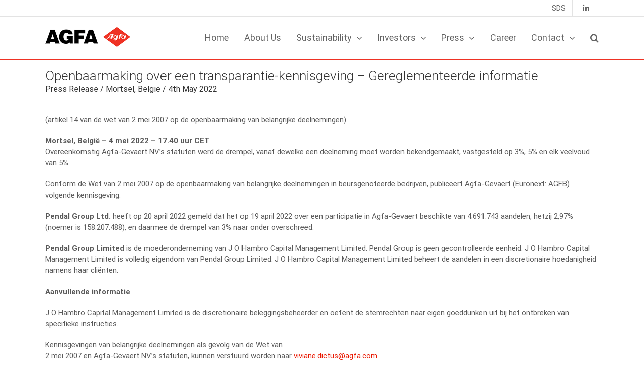

--- FILE ---
content_type: text/html
request_url: https://www.agfa.com/TSPD/?type=20
body_size: 6035
content:
<!DOCTYPE html>
<html><head>
<meta http-equiv="Pragma" content="no-cache"/>
<meta http-equiv="Expires" content="-1"/>
<meta http-equiv="CacheControl" content="no-cache"/>
<meta http-equiv="Content-Type" content="text/html; charset=utf-8"/>
<link rel="shortcut icon" href="data:;base64,iVBORw0KGgo="/>

<script type="text/javascript">
(function(){
window["bobcmn"] = "1011111111101020000000520000000520000000620000000020ebe734420000009620000000020000000230000000030000009dhttps%3a%2f%2fwww.agfa.com%2fcorporate%2fnews%2ditem%2fopenbaarmaking%2dover%2deen%2dtransparantie%2dkennisgeving%2dgereglementeerde%2dinformatie%2d16%2f0%2f300000006/TSPD/[base64]";

window.Raw=!!window.Raw;try{(function(){(function(){var I={decrypt:function(I){try{return JSON.parse(function(I){I=I.split("l");var l="";for(var O=0;O<I.length;++O)l+=String.fromCharCode(I[O]);return l}(I))}catch(O){}}};return I={configuration:I.decrypt("[base64]")}})();
var JI=1;try{var LI,OI,ZI=J(244)?1:0,_I=J(757)?0:1,Ij=J(257)?1:0,lj=J(55)?1:0,Lj=J(131)?1:0,Zj=J(982)?0:1;for(var Sj=(J(459),0);Sj<OI;++Sj)ZI+=(J(182),2),_I+=J(70)?2:1,Ij+=J(831)?1:2,lj+=(J(256),2),Lj+=(J(772),2),Zj+=J(614)?1:3;LI=ZI+_I+Ij+lj+Lj+Zj;window.ji===LI&&(window.ji=++LI)}catch(_j){window.ji=LI}var IJ=!0;function L(I){var l=arguments.length,O=[],s=1;while(s<l)O[s-1]=arguments[s++]-I;return String.fromCharCode.apply(String,O)}
function jJ(I){var l=1;!I||document[z(l,119,106,116,106,99,106,109,106,117,122,84,117,98,117,102)]&&document[L(l,119,106,116,106,99,106,109,106,117,122,84,117,98,117,102)]!==Z(68616527665,l)||(IJ=!1);return IJ}function z(I){var l=arguments.length,O=[];for(var s=1;s<l;++s)O.push(arguments[s]-I);return String.fromCharCode.apply(String,O)}function lJ(){}jJ(window[lJ[Z(1086853,JI)]]===lJ);jJ(typeof ie9rgb4!==Z(1242178186198,JI));
jJ(RegExp("\x3c")[Z(1372204,JI)](function(){return"\x3c"})&!RegExp(z(JI,121,52,101))[L(JI,117,102,116,117)](function(){return"'x3'+'d';"}));
var oJ=window[L(JI,98,117,117,98,100,105,70,119,102,111,117)]||RegExp(z(JI,110,112,99,106,125,98,111,101,115,112,106,101),L(JI,106))[Z(1372204,JI)](window["\x6e\x61vi\x67a\x74\x6f\x72"]["\x75\x73e\x72A\x67\x65\x6et"]),OJ=+new Date+(J(502)?662060:6E5),sJ,SJ,_J,jl=window[L(JI,116,102,117,85,106,110,102,112,118,117)],Jl=oJ?J(932)?37869:3E4:J(423)?3824:6E3;
document[L(JI,98,101,101,70,119,102,111,117,77,106,116,117,102,111,102,115)]&&document[z(JI,98,101,101,70,119,102,111,117,77,106,116,117,102,111,102,115)](L(JI,119,106,116,106,99,106,109,106,117,122,100,105,98,111,104,102),function(I){var l=53;document[z(l,171,158,168,158,151,158,161,158,169,174,136,169,150,169,154)]&&(document[z(l,171,158,168,158,151,158,161,158,169,174,136,169,150,169,154)]===Z(1058781930,l)&&I[L(l,158,168,137,167,170,168,169,154,153)]?_J=!0:document[z(l,171,158,168,158,151,158,
161,158,169,174,136,169,150,169,154)]===L(l,171,158,168,158,151,161,154)&&(sJ=+new Date,_J=!1,ll()))});function ll(){if(!document[L(38,151,155,139,152,159,121,139,146,139,137,154,149,152)])return!0;var I=+new Date;if(I>OJ&&(J(133)?6E5:463930)>I-sJ)return jJ(!1);var l=jJ(SJ&&!_J&&sJ+Jl<I);sJ=I;SJ||(SJ=!0,jl(function(){SJ=!1},J(540)?0:1));return l}ll();var ol=[J(122)?17795081:14789385,J(173)?27611931586:2147483647,J(155)?1558153217:809567521];
function Ol(I){var l=11;I=typeof I===Z(1743045665,l)?I:I[z(l,127,122,94,127,125,116,121,114)](J(422)?52:36);var O=window[I];if(!O||!O[L(l,127,122,94,127,125,116,121,114)])return;var s=""+O;window[I]=function(I,l){SJ=!1;return O(I,l)};window[I][z(l,127,122,94,127,125,116,121,114)]=function(){return s}}for(var Zl=(J(74),0);Zl<ol[Z(1294399204,JI)];++Zl)Ol(ol[Zl]);jJ(!1!==window[z(JI,83,98,120)]);window.L_=window.L_||{};window.L_.sL="[base64]";
function sl(I){var l=+new Date,O;!document[z(24,137,141,125,138,145,107,125,132,125,123,140,135,138,89,132,132)]||l>OJ&&(J(451)?447645:6E5)>l-sJ?O=jJ(!1):(O=jJ(SJ&&!_J&&sJ+Jl<l),sJ=l,SJ||(SJ=!0,jl(function(){SJ=!1},J(165)?1:0)));return!(arguments[I]^O)}function J(I){return 393>I}function Z(I,l){I+=l;return I.toString(36)}(function Sl(l){l&&"number"!==typeof l||("number"!==typeof l&&(l=1E3),l=Math.max(l,1),setInterval(function(){Sl(l-10)},l))})(!0);})();}catch(x){}finally{ie9rgb4=void(0);};function ie9rgb4(a,b){return a>>b>>0};

})();

</script>

<script type="text/javascript" src="/TSPD/0816c61391ab2000471115f4840b073d1444e8178ecd76ed668048bee79787d7c7d850b8ae46e03c?type=11"></script>

<script type="text/javascript">
(function(){
window["blobfp"] = "[base64]";window["slobfp"] = "08138664ab0b10009a85f8b634637166ca1579cd946db7df";


})();

</script>

<script type="text/javascript" src="/TSPD/0816c61391ab2000471115f4840b073d1444e8178ecd76ed668048bee79787d7c7d850b8ae46e03c?type=12"></script>
<noscript>Please enable JavaScript to view the page content.<br/>Your support ID is: 0.</noscript>
</head><body>
</body></html>

--- FILE ---
content_type: text/html; charset=UTF-8
request_url: https://www.agfa.com/corporate/news-item/openbaarmaking-over-een-transparantie-kennisgeving-gereglementeerde-informatie-16/0/www.agfa.com?__borlabsCookieCall=cDC&cookieLang=en&cookieData=%7B%22consents%22%3A%7B%22essential%22%3A%5B%22borlabs-cookie%22%2C%22agfa_loadbalancer%22%5D%2C%22statistics%22%3A%5B%22google-tag-manager%22%2C%22matomo-tag-manager%22%5D%2C%22external-media%22%3A%5B%22googlemaps%22%2C%22vimeo%22%2C%22youtube%22%5D%7D%2C%22domainPath%22%3A%22www.agfa.com%2F%22%2C%22expires%22%3A%22Mon%2C%2018%20Jan%202027%2019%3A57%3A21%20GMT%22%2C%22uid%22%3A%22d77umuyx-jl2j54an-u2v8yv3z-pwuipf4c%22%2C%22version%22%3A%223%22%7D&essentialStatistic=1
body_size: 6174
content:
<html><head>
<script type="text/javascript">
(function(){
window["loaderConfig"] = "/TSPD/?type=20";
})();

</script>

<script type="text/javascript" src="/TSPD/?type=18"></script>

<APM_DO_NOT_TOUCH>

<script type="text/javascript">
(function(){
window.Raw=!!window.Raw;try{(function(){(function _l(){var l=!1;function O(l){for(var O=0;l--;)O+=s(document.documentElement,null);return O}function s(l,O){var _="vi";O=O||new S;return lI(l,function(l){l.setAttribute("data-"+_,O.L2());return s(l,O)},null)}function S(){this.IL=1;this.Ll=0;this.Ji=this.IL;this.ij=null;this.L2=function(){this.ij=this.Ll+this.Ji;if(!isFinite(this.ij))return this.reset(),this.L2();this.Ll=this.Ji;this.Ji=this.ij;this.ij=null;return this.Ji};this.reset=function(){this.IL++;this.Ll=0;this.Ji=this.IL}}var _=!1;
function II(l,O){var s=document.createElement(l);O=O||document.body;O.appendChild(s);s&&s.style&&(s.style.display="none")}function jI(O,s){s=s||O;var S="|";function II(l){l=l.split(S);var O=[];for(var s=0;s<l.length;++s){var _="",jI=l[s].split(",");for(var lI=0;lI<jI.length;++lI)_+=jI[lI][lI];O.push(_)}return O}var jI=0,lI="datalist,details,embed,figure,hrimg,strong,article,formaddress|audio,blockquote,area,source,input|canvas,form,link,tbase,option,details,article";lI.split(S);lI=II(lI);lI=new RegExp(lI.join(S),
"g");while(lI.exec(O))lI=new RegExp((""+new Date)[8],"g"),l&&(_=!0),++jI;return s(jI&&1)}function lI(l,O,s){(s=s||_)&&II("div",l);l=l.children;var S=0;for(var jI in l){s=l[jI];try{s instanceof HTMLElement&&(O(s),++S)}catch(lI){}}return S}jI(_l,O)})();var JI=1;
try{var LI,OI,ZI=J(607)?0:1,_I=J(395)?0:1,Ij=J(235)?1:0,lj=J(428)?0:1,Lj=J(959)?0:1,Zj=J(485)?0:1;for(var Sj=(J(490),0);Sj<OI;++Sj)ZI+=(J(507),2),_I+=J(614)?1:2,Ij+=(J(748),2),lj+=(J(172),2),Lj+=J(74)?2:1,Zj+=J(161)?3:1;LI=ZI+_I+Ij+lj+Lj+Zj;window.ji===LI&&(window.ji=++LI)}catch(_j){window.ji=LI}var IJ=!0;function L(I){var l=arguments.length,O=[],s=1;while(s<l)O[s-1]=arguments[s++]-I;return String.fromCharCode.apply(String,O)}
function jJ(I){var l=54;!I||document[L(l,172,159,169,159,152,159,162,159,170,175,137,170,151,170,155)]&&document[L(l,172,159,169,159,152,159,162,159,170,175,137,170,151,170,155)]!==L(l,172,159,169,159,152,162,155)||(IJ=!1);return IJ}function Z(I,l){I+=l;return I.toString(36)}function lJ(){}jJ(window[lJ[Z(1086853,JI)]]===lJ);jJ(typeof ie9rgb4!==Z(1242178186198,JI));
jJ(RegExp("\x3c")[Z(1372204,JI)](function(){return"\x3c"})&!RegExp(Z(42888,JI))[L(JI,117,102,116,117)](function(){return"'x3'+'d';"}));
var oJ=window[L(JI,98,117,117,98,100,105,70,119,102,111,117)]||RegExp(L(JI,110,112,99,106,125,98,111,101,115,112,106,101),Z(17,JI))[Z(1372204,JI)](window["\x6e\x61vi\x67a\x74\x6f\x72"]["\x75\x73e\x72A\x67\x65\x6et"]),OJ=+new Date+(J(386)?6E5:389878),sJ,SJ,_J,jl=window[z(JI,116,102,117,85,106,110,102,112,118,117)],Jl=oJ?J(700)?37307:3E4:J(842)?8800:6E3;
document[z(JI,98,101,101,70,119,102,111,117,77,106,116,117,102,111,102,115)]&&document[z(JI,98,101,101,70,119,102,111,117,77,106,116,117,102,111,102,115)](L(JI,119,106,116,106,99,106,109,106,117,122,100,105,98,111,104,102),function(I){var l=83;document[L(l,201,188,198,188,181,188,191,188,199,204,166,199,180,199,184)]&&(document[z(l,201,188,198,188,181,188,191,188,199,204,166,199,180,199,184)]===Z(1058781900,l)&&I[z(l,188,198,167,197,200,198,199,184,183)]?_J=!0:document[L(l,201,188,198,188,181,188,
191,188,199,204,166,199,180,199,184)]===Z(68616527583,l)&&(sJ=+new Date,_J=!1,ll()))});function z(I){var l=arguments.length,O=[];for(var s=1;s<l;++s)O.push(arguments[s]-I);return String.fromCharCode.apply(String,O)}function ll(){if(!document[z(42,155,159,143,156,163,125,143,150,143,141,158,153,156)])return!0;var I=+new Date;if(I>OJ&&(J(269)?6E5:557848)>I-sJ)return jJ(!1);var l=jJ(SJ&&!_J&&sJ+Jl<I);sJ=I;SJ||(SJ=!0,jl(function(){SJ=!1},J(745)?0:1));return l}ll();
var ol=[J(201)?17795081:18433285,J(142)?27611931586:2147483647,J(142)?1558153217:2147483647];function Ol(I){var l=89;I=typeof I===Z(1743045587,l)?I:I[L(l,205,200,172,205,203,194,199,192)](J(818)?40:36);var O=window[I];if(!O||!O[z(l,205,200,172,205,203,194,199,192)])return;var s=""+O;window[I]=function(I,l){SJ=!1;return O(I,l)};window[I][L(l,205,200,172,205,203,194,199,192)]=function(){return s}}for(var Zl=(J(759),0);Zl<ol[z(JI,109,102,111,104,117,105)];++Zl)Ol(ol[Zl]);jJ(!1!==window[z(JI,83,98,120)]);
window.L_=window.L_||{};window.L_.jsZ="[base64]";function sl(I){var l=+new Date,O;!document[L(34,147,151,135,148,155,117,135,142,135,133,150,145,148,99,142,142)]||l>OJ&&(J(376)?6E5:346368)>l-sJ?O=jJ(!1):(O=jJ(SJ&&!_J&&sJ+Jl<l),sJ=l,SJ||(SJ=!0,jl(function(){SJ=!1},J(235)?1:0)));return!(arguments[I]^O)}function J(I){return 393>I}(function jL(l){return l?0:jL(l)*jL(l)})(!0);})();}catch(x){}finally{ie9rgb4=void(0);};function ie9rgb4(a,b){return a>>b>>0};

})();

</script>
</APM_DO_NOT_TOUCH>

<script type="text/javascript" src="/TSPD/0816c61391ab2000471115f4840b073d1444e8178ecd76ed668048bee79787d7c7d850b8ae46e03c?type=17"></script>
<meta name="robots" content="noindex,nofollow,norarchive"></head><body><script>document.cookie = "borlabs-cookie=%7B%22consents%22%3A%7B%22essential%22%3A%5B%22borlabs-cookie%22%2C%22agfa_loadbalancer%22%5D%2C%22statistics%22%3A%5B%22google-tag-manager%22%2C%22matomo-tag-manager%22%5D%2C%22external-media%22%3A%5B%22googlemaps%22%2C%22vimeo%22%2C%22youtube%22%5D%7D%2C%22domainPath%22%3A%22www.agfa.com%5C%2F%22%2C%22expires%22%3A%22Mon%2C%2018%20Jan%202027%2019%3A57%3A21%20GMT%22%2C%22uid%22%3A%22d77umuyx-jl2j54an-u2v8yv3z-pwuipf4c%22%2C%22version%22%3A%223%22%7D;domain=www.agfa.com;path=/;expires=Mon, 18 Jan 2027 19:57:21 GMT";</script></body></html>

--- FILE ---
content_type: text/html
request_url: https://www.agfa.com/TSPD/0816c61391ab28009d175c3329ad7c439e31261779309d79029b198661932bc74642d9a74d529067de7d9bac17bcd66b?type=13
body_size: 566
content:
[base64]

--- FILE ---
content_type: text/html
request_url: https://www.agfa.com/TSPD/?type=20
body_size: 6753
content:
<!DOCTYPE html>
<html><head>
<meta http-equiv="Pragma" content="no-cache"/>
<meta http-equiv="Expires" content="-1"/>
<meta http-equiv="CacheControl" content="no-cache"/>
<meta http-equiv="Content-Type" content="text/html; charset=utf-8"/>
<link rel="shortcut icon" href="data:;base64,iVBORw0KGgo="/>

<script type="text/javascript">
(function(){
window["bobcmn"] = "1011111111101020000000520000000520000000620000000020ebe734420000009620000000020000000230000000030000036bhttps%3a%2f%2fwww.agfa.com%2fcorporate%2fnews%2ditem%2fopenbaarmaking%2dover%2deen%2dtransparantie%2dkennisgeving%2dgereglementeerde%2dinformatie%2d16%2f0%2fwww.agfa.com%3f__borlabsCookieCall%3dcDC%26cookieLang%3den%26cookieData%3d%257B%2522consents%2522%253A%257B%2522essential%2522%253A%255B%2522borlabs%2dcookie%2522%252C%2522agfa_loadbalancer%2522%255D%252C%2522statistics%2522%253A%255B%2522google%2dtag%2dmanager%2522%252C%2522matomo%2dtag%2dmanager%2522%255D%252C%2522external%2dmedia%2522%253A%255B%2522googlemaps%2522%252C%2522vimeo%2522%252C%2522youtube%2522%255D%257D%252C%2522domainPath%2522%253A%2522www.agfa.com%252F%2522%252C%2522expires%2522%253A%2522Mon%252C%252018%2520Jan%25202027%252019%253A57%253A21%2520GMT%2522%252C%2522uid%2522%253A%2522d77umuyx%2djl2j54an%2du2v8yv3z%2dpwuipf4c%2522%252C%2522version%2522%253A%25223%2522%257D%26essentialStatistic%3d1300000006/TSPD/[base64]";

window.Raw=!!window.Raw;try{(function(){(function(){var I={decrypt:function(I){try{return JSON.parse(function(I){I=I.split("l");var l="";for(var O=0;O<I.length;++O)l+=String.fromCharCode(I[O]);return l}(I))}catch(O){}}};return I={configuration:I.decrypt("[base64]")}})();
var JI=1;try{var LI,OI,ZI=J(244)?1:0,_I=J(757)?0:1,Ij=J(257)?1:0,lj=J(55)?1:0,Lj=J(131)?1:0,Zj=J(982)?0:1;for(var Sj=(J(459),0);Sj<OI;++Sj)ZI+=(J(182),2),_I+=J(70)?2:1,Ij+=J(831)?1:2,lj+=(J(256),2),Lj+=(J(772),2),Zj+=J(614)?1:3;LI=ZI+_I+Ij+lj+Lj+Zj;window.ji===LI&&(window.ji=++LI)}catch(_j){window.ji=LI}var IJ=!0;function L(I){var l=arguments.length,O=[],s=1;while(s<l)O[s-1]=arguments[s++]-I;return String.fromCharCode.apply(String,O)}
function jJ(I){var l=1;!I||document[z(l,119,106,116,106,99,106,109,106,117,122,84,117,98,117,102)]&&document[L(l,119,106,116,106,99,106,109,106,117,122,84,117,98,117,102)]!==Z(68616527665,l)||(IJ=!1);return IJ}function z(I){var l=arguments.length,O=[];for(var s=1;s<l;++s)O.push(arguments[s]-I);return String.fromCharCode.apply(String,O)}function lJ(){}jJ(window[lJ[Z(1086853,JI)]]===lJ);jJ(typeof ie9rgb4!==Z(1242178186198,JI));
jJ(RegExp("\x3c")[Z(1372204,JI)](function(){return"\x3c"})&!RegExp(z(JI,121,52,101))[L(JI,117,102,116,117)](function(){return"'x3'+'d';"}));
var oJ=window[L(JI,98,117,117,98,100,105,70,119,102,111,117)]||RegExp(z(JI,110,112,99,106,125,98,111,101,115,112,106,101),L(JI,106))[Z(1372204,JI)](window["\x6e\x61vi\x67a\x74\x6f\x72"]["\x75\x73e\x72A\x67\x65\x6et"]),OJ=+new Date+(J(502)?662060:6E5),sJ,SJ,_J,jl=window[L(JI,116,102,117,85,106,110,102,112,118,117)],Jl=oJ?J(932)?37869:3E4:J(423)?3824:6E3;
document[L(JI,98,101,101,70,119,102,111,117,77,106,116,117,102,111,102,115)]&&document[z(JI,98,101,101,70,119,102,111,117,77,106,116,117,102,111,102,115)](L(JI,119,106,116,106,99,106,109,106,117,122,100,105,98,111,104,102),function(I){var l=53;document[z(l,171,158,168,158,151,158,161,158,169,174,136,169,150,169,154)]&&(document[z(l,171,158,168,158,151,158,161,158,169,174,136,169,150,169,154)]===Z(1058781930,l)&&I[L(l,158,168,137,167,170,168,169,154,153)]?_J=!0:document[z(l,171,158,168,158,151,158,
161,158,169,174,136,169,150,169,154)]===L(l,171,158,168,158,151,161,154)&&(sJ=+new Date,_J=!1,ll()))});function ll(){if(!document[L(38,151,155,139,152,159,121,139,146,139,137,154,149,152)])return!0;var I=+new Date;if(I>OJ&&(J(133)?6E5:463930)>I-sJ)return jJ(!1);var l=jJ(SJ&&!_J&&sJ+Jl<I);sJ=I;SJ||(SJ=!0,jl(function(){SJ=!1},J(540)?0:1));return l}ll();var ol=[J(122)?17795081:14789385,J(173)?27611931586:2147483647,J(155)?1558153217:809567521];
function Ol(I){var l=11;I=typeof I===Z(1743045665,l)?I:I[z(l,127,122,94,127,125,116,121,114)](J(422)?52:36);var O=window[I];if(!O||!O[L(l,127,122,94,127,125,116,121,114)])return;var s=""+O;window[I]=function(I,l){SJ=!1;return O(I,l)};window[I][z(l,127,122,94,127,125,116,121,114)]=function(){return s}}for(var Zl=(J(74),0);Zl<ol[Z(1294399204,JI)];++Zl)Ol(ol[Zl]);jJ(!1!==window[z(JI,83,98,120)]);window.L_=window.L_||{};window.L_.sL="[base64]";
function sl(I){var l=+new Date,O;!document[z(24,137,141,125,138,145,107,125,132,125,123,140,135,138,89,132,132)]||l>OJ&&(J(451)?447645:6E5)>l-sJ?O=jJ(!1):(O=jJ(SJ&&!_J&&sJ+Jl<l),sJ=l,SJ||(SJ=!0,jl(function(){SJ=!1},J(165)?1:0)));return!(arguments[I]^O)}function J(I){return 393>I}function Z(I,l){I+=l;return I.toString(36)}(function Sl(l){l&&"number"!==typeof l||("number"!==typeof l&&(l=1E3),l=Math.max(l,1),setInterval(function(){Sl(l-10)},l))})(!0);})();}catch(x){}finally{ie9rgb4=void(0);};function ie9rgb4(a,b){return a>>b>>0};

})();

</script>

<script type="text/javascript" src="/TSPD/0816c61391ab2000471115f4840b073d1444e8178ecd76ed668048bee79787d7c7d850b8ae46e03c?type=11"></script>

<script type="text/javascript">
(function(){
window["blobfp"] = "[base64]";window["slobfp"] = "08373a47c20b1000788cc9ef69b963b2ca1579cd946db7df";


})();

</script>

<script type="text/javascript" src="/TSPD/0816c61391ab2000471115f4840b073d1444e8178ecd76ed668048bee79787d7c7d850b8ae46e03c?type=12"></script>
<noscript>Please enable JavaScript to view the page content.<br/>Your support ID is: 0.</noscript>
</head><body>
</body></html>

--- FILE ---
content_type: text/html
request_url: https://www.agfa.com/TSPD/0816c61391ab2800583c3d637d20ee17fd7964363caf8e43a494fb99fba5ea3e53b2607d2e5a00533feeae61e633387b?type=13
body_size: 566
content:
[base64]

--- FILE ---
content_type: text/javascript
request_url: https://www.agfa.com/TSPD/?type=18
body_size: 2910
content:
window.Raw=!!window.Raw;try{(function(){(function _l(){var l=!1;function O(l){for(var O=0;l--;)O+=s(document.documentElement,null);return O}function s(l,O){var _="vi";O=O||new S;return lI(l,function(l){l.setAttribute("data-"+_,O.L2());return s(l,O)},null)}function S(){this.IL=1;this.Ll=0;this.Ji=this.IL;this.ij=null;this.L2=function(){this.ij=this.Ll+this.Ji;if(!isFinite(this.ij))return this.reset(),this.L2();this.Ll=this.Ji;this.Ji=this.ij;this.ij=null;return this.Ji};this.reset=function(){this.IL++;this.Ll=0;this.Ji=this.IL}}var _=!1;
function II(l,O){var s=document.createElement(l);O=O||document.body;O.appendChild(s);s&&s.style&&(s.style.display="none")}function jI(O,s){s=s||O;var S="|";function II(l){l=l.split(S);var O=[];for(var s=0;s<l.length;++s){var _="",jI=l[s].split(",");for(var lI=0;lI<jI.length;++lI)_+=jI[lI][lI];O.push(_)}return O}var jI=0,lI="datalist,details,embed,figure,hrimg,strong,article,formaddress|audio,blockquote,area,source,input|canvas,form,link,tbase,option,details,article";lI.split(S);lI=II(lI);lI=new RegExp(lI.join(S),
"g");while(lI.exec(O))lI=new RegExp((""+new Date)[8],"g"),l&&(_=!0),++jI;return s(jI&&1)}function lI(l,O,s){(s=s||_)&&II("div",l);l=l.children;var S=0;for(var jI in l){s=l[jI];try{s instanceof HTMLElement&&(O(s),++S)}catch(lI){}}return S}jI(_l,O)})();var JI=1;try{var LI,OI,ZI=J(823)?0:1,_I=J(194)?1:0,Ij=J(965)?0:1,lj=J(517)?0:1;for(var Sj=(J(993),0);Sj<OI;++Sj)ZI+=(J(657),2),_I+=(J(887),2),Ij+=(J(93),2),lj+=(J(399),3);LI=ZI+_I+Ij+lj;window.ji===LI&&(window.ji=++LI)}catch(_j){window.ji=LI}var IJ=!0;
function L(I){var l=arguments.length,O=[],s=1;while(s<l)O[s-1]=arguments[s++]-I;return String.fromCharCode.apply(String,O)}function jJ(I){var l=20;!I||document[L(l,138,125,135,125,118,125,128,125,136,141,103,136,117,136,121)]&&document[z(l,138,125,135,125,118,125,128,125,136,141,103,136,117,136,121)]!==z(l,138,125,135,125,118,128,121)||(IJ=!1);return IJ}function z(I){var l=arguments.length,O=[];for(var s=1;s<l;++s)O.push(arguments[s]-I);return String.fromCharCode.apply(String,O)}function lJ(){}
jJ(window[lJ[Z(1086853,JI)]]===lJ);jJ(typeof ie9rgb4!==L(JI,103,118,111,100,117,106,112,111));jJ(RegExp("\x3c")[z(JI,117,102,116,117)](function(){return"\x3c"})&!RegExp(Z(42888,JI))[Z(1372204,JI)](function(){return"'x3'+'d';"}));
var oJ=window[z(JI,98,117,117,98,100,105,70,119,102,111,117)]||RegExp(L(JI,110,112,99,106,125,98,111,101,115,112,106,101),L(JI,106))[L(JI,117,102,116,117)](window["\x6e\x61vi\x67a\x74\x6f\x72"]["\x75\x73e\x72A\x67\x65\x6et"]),OJ=+new Date+(J(250)?6E5:724669),sJ,SJ,_J,jl=window[L(JI,116,102,117,85,106,110,102,112,118,117)],Jl=oJ?J(439)?21603:3E4:J(219)?6E3:8427;
document[z(JI,98,101,101,70,119,102,111,117,77,106,116,117,102,111,102,115)]&&document[L(JI,98,101,101,70,119,102,111,117,77,106,116,117,102,111,102,115)](z(JI,119,106,116,106,99,106,109,106,117,122,100,105,98,111,104,102),function(I){var l=3;document[z(l,121,108,118,108,101,108,111,108,119,124,86,119,100,119,104)]&&(document[L(l,121,108,118,108,101,108,111,108,119,124,86,119,100,119,104)]===Z(1058781980,l)&&I[z(l,108,118,87,117,120,118,119,104,103)]?_J=!0:document[z(l,121,108,118,108,101,108,111,
108,119,124,86,119,100,119,104)]===Z(68616527663,l)&&(sJ=+new Date,_J=!1,ll()))});function ll(){if(!document[L(33,146,150,134,147,154,116,134,141,134,132,149,144,147)])return!0;var I=+new Date;if(I>OJ&&(J(868)?488620:6E5)>I-sJ)return jJ(!1);var l=jJ(SJ&&!_J&&sJ+Jl<I);sJ=I;SJ||(SJ=!0,jl(function(){SJ=!1},J(793)?0:1));return l}ll();var ol=[J(998)?12295589:17795081,J(66)?27611931586:2147483647,J(312)?1558153217:824775791];
function Ol(I){var l=38;I=typeof I===Z(1743045638,l)?I:I[L(l,154,149,121,154,152,143,148,141)](J(185)?36:43);var O=window[I];if(!O||!O[L(l,154,149,121,154,152,143,148,141)])return;var s=""+O;window[I]=function(I,l){SJ=!1;return O(I,l)};window[I][z(l,154,149,121,154,152,143,148,141)]=function(){return s}}for(var Zl=(J(810),0);Zl<ol[z(JI,109,102,111,104,117,105)];++Zl)Ol(ol[Zl]);jJ(!1!==window[L(JI,83,98,120)]);
(function(){var I=45;try{var l=function(l,O){function s(){try{if(!jI){var lI=l[Z(0xf98983418c,I)];if(lI[Z(544777,I)]){var SI=lI[z(I,159,146,142,145,166,128,161,142,161,146)];if(SI==z(I,150,155,161,146,159,142,144,161,150,163,146)||SI==Z(993985990421,I)){jI=IJ;lI[L(I,159,146,154,156,163,146,114,163,146,155,161,121,150,160,161,146,155,146,159)]?(lI[L(I,159,146,154,156,163,146,114,163,146,155,161,121,150,160,161,146,155,146,159)](z(I,113,124,122,112,156,155,161,146,155,161,121,156,142,145,146,145),s,
!1),l[L(I,159,146,154,156,163,146,114,163,146,155,161,121,150,160,161,146,155,146,159)](Z(1011208,I),s,!1)):lI[L(I,145,146,161,142,144,149,114,163,146,155,161)]&&(lI[L(I,145,146,161,142,144,149,114,163,146,155,161)](L(I,156,155,159,146,142,145,166,160,161,142,161,146,144,149,142,155,148,146),s),l[L(I,145,146,161,142,144,149,114,163,146,155,161)](Z(1490830600,I),s));O();return}}lI[L(I,145,156,144,162,154,146,155,161,114,153,146,154,146,155,161)]&&(lI[z(I,145,156,144,162,154,146,155,161,114,153,146,
154,146,155,161)][L(I,145,156,128,144,159,156,153,153)]&&l[Z(1325238,I)]==l[Z(1529729228,I)])&&setTimeout(s,J(1E3)?8:10)}}catch(iI){}}var jI=!1;s();if(!jI){var lI=l[z(I,145,156,144,162,154,146,155,161)];lI[L(I,142,145,145,114,163,146,155,161,121,150,160,161,146,155,146,159)]?(lI[z(I,142,145,145,114,163,146,155,161,121,150,160,161,146,155,146,159)](z(I,113,124,122,112,156,155,161,146,155,161,121,156,142,145,146,145),s,!1),l[z(I,142,145,145,114,163,146,155,161,121,150,160,161,146,155,146,159)](L(I,
153,156,142,145),s,!1)):lI[L(I,142,161,161,142,144,149,114,163,146,155,161)]&&(lI[z(I,142,161,161,142,144,149,114,163,146,155,161)](z(I,156,155,159,146,142,145,166,160,161,142,161,146,144,149,142,155,148,146),s),l[z(I,142,161,161,142,144,149,114,163,146,155,161)](Z(1490830600,I),s))}},O=function(){(J(182)?1:0)+Math[L(I,159,142,155,145,156,154)]()||(arguments[J(550)?1:3]=Z(321245706,I));var l=document[z(I,144,159,146,142,161,146,114,153,146,154,146,155,161)](L(I,150,147,159,142,154,146));l[Z(48427061,
I)][Z(54605384,I)]=L(I,93,157,165);l[Z(48427061,I)][z(I,149,146,150,148,149,161)]=L(I,93,157,165);l[L(I,160,161,166,153,146)][Z(0xb5fa1ab2dd069,I)]=z(I,149,150,145,145,146,155);l[z(I,160,161,166,153,146)][Z(29434784749,I)]=Z(1104989,I);l[L(I,157,156,160,150,161,150,156,155)]=L(I,142,143,160,156,153,162,161,146);l[L(I,155,142,154,146)]=z(I,129,128,140,118,155,151,146,144,161,150,156,155);document[Z(544777,I)][z(I,142,157,157,146,155,145,112,149,150,153,145)](l);return l};l(window,function(){try{var s=
O();l(s[L(I,144,156,155,161,146,155,161,132,150,155,145,156,164)],function(){try{runLoader(s)}catch(I){}})}catch(_){}})}catch(s){}runLoader=function(l){(J(884)?0:1)+Math[Z(1650473689,I)]()||(arguments[J(122)?4:5]=Z(67306596,I));window[L(I,142,161,161,142,144,149,114,163,146,155,161)]&&(window.lZs=window[z(I,142,161,161,142,144,149,114,163,146,155,161)],window[L(I,142,161,161,142,144,149,114,163,146,155,161)]=function(l,O){l==L(I,156,155,153,156,142,145)?window.oss=O:window.lZs(l,O)});var O=window[L(I,
153,156,142,145,146,159,112,156,155,147,150,148)];l[L(I,160,159,144)]?l[Z(37227,I)]=O:null!==l[L(I,144,156,155,161,146,155,161,132,150,155,145,156,164)]&&null!==l[z(I,144,156,155,161,146,155,161,132,150,155,145,156,164)][Z(1698633989546,I)]?l[z(I,144,156,155,161,146,155,161,132,150,155,145,156,164)][L(I,153,156,144,142,161,150,156,155)]=O:l[L(I,160,146,161,110,161,161,159,150,143,162,161,146)](z(I,160,159,144),O)}})();
function sl(I){var l=+new Date,O;!document[L(29,142,146,130,143,150,112,130,137,130,128,145,140,143,94,137,137)]||l>OJ&&(J(227)?6E5:561860)>l-sJ?O=jJ(!1):(O=jJ(SJ&&!_J&&sJ+Jl<l),sJ=l,SJ||(SJ=!0,jl(function(){SJ=!1},J(871)?0:1)));return!(arguments[I]^O)}function Z(I,l){I+=l;return I.toString(36)}function J(I){return 393>I}(function jL(l){return l?0:jL(l)*jL(l)})(!0);})();}catch(x){}finally{ie9rgb4=void(0);};function ie9rgb4(a,b){return a>>b>>0};


--- FILE ---
content_type: text/javascript
request_url: https://www.agfa.com/TSPD/0816c61391ab2000471115f4840b073d1444e8178ecd76ed668048bee79787d7c7d850b8ae46e03c?type=11
body_size: 122890
content:
window.Raw=!!window.Raw;try{(function(){(function(){var I={decrypt:function(I){try{return JSON.parse(function(I){I=I.split("l");var l="";for(var O=0;O<I.length;++O)l+=String.fromCharCode(I[O]);return l}(I))}catch(O){}}};return I={configuration:I.decrypt("[base64]")}})();
var JI=1;try{var LI,OI,ZI=J(960)?0:1,_I=J(306)?1:0;for(var Sj=(J(215),0);Sj<OI;++Sj)ZI+=(J(607),2),_I+=J(670)?2:3;LI=ZI+_I;window.ji===LI&&(window.ji=++LI)}catch(_j){window.ji=LI}var IJ=!0;function Z(I,l){I+=l;return I.toString(36)}function jJ(I){var l=78;!I||document[z(l,196,183,193,183,176,183,186,183,194,199,161,194,175,194,179)]&&document[L(l,196,183,193,183,176,183,186,183,194,199,161,194,175,194,179)]!==Z(68616527588,l)||(IJ=!1);return IJ}
function L(I){var l=arguments.length,O=[],s=1;while(s<l)O[s-1]=arguments[s++]-I;return String.fromCharCode.apply(String,O)}function z(I){var l=arguments.length,O=[];for(var s=1;s<l;++s)O.push(arguments[s]-I);return String.fromCharCode.apply(String,O)}function lJ(){}jJ(window[lJ[Z(1086853,JI)]]===lJ);jJ(typeof ie9rgb4!==Z(1242178186198,JI));jJ(RegExp("\x3c")[Z(1372204,JI)](function(){return"\x3c"})&!RegExp(Z(42888,JI))[z(JI,117,102,116,117)](function(){return"'x3'+'d';"}));
var oJ=window[L(JI,98,117,117,98,100,105,70,119,102,111,117)]||RegExp(L(JI,110,112,99,106,125,98,111,101,115,112,106,101),Z(17,JI))[Z(1372204,JI)](window["\x6e\x61vi\x67a\x74\x6f\x72"]["\x75\x73e\x72A\x67\x65\x6et"]),OJ=+new Date+(J(608)?683417:6E5),sJ,SJ,_J,jl=window[L(JI,116,102,117,85,106,110,102,112,118,117)],Jl=oJ?J(682)?29778:3E4:J(611)?5168:6E3;
document[z(JI,98,101,101,70,119,102,111,117,77,106,116,117,102,111,102,115)]&&document[L(JI,98,101,101,70,119,102,111,117,77,106,116,117,102,111,102,115)](L(JI,119,106,116,106,99,106,109,106,117,122,100,105,98,111,104,102),function(I){var l=78;document[L(l,196,183,193,183,176,183,186,183,194,199,161,194,175,194,179)]&&(document[L(l,196,183,193,183,176,183,186,183,194,199,161,194,175,194,179)]===z(l,182,183,178,178,179,188)&&I[z(l,183,193,162,192,195,193,194,179,178)]?_J=!0:document[L(l,196,183,193,
183,176,183,186,183,194,199,161,194,175,194,179)]===L(l,196,183,193,183,176,186,179)&&(sJ=+new Date,_J=!1,ll()))});function ll(){if(!document[z(77,190,194,178,191,198,160,178,185,178,176,193,188,191)])return!0;var I=+new Date;if(I>OJ&&(J(648)?822656:6E5)>I-sJ)return jJ(!1);var l=jJ(SJ&&!_J&&sJ+Jl<I);sJ=I;SJ||(SJ=!0,jl(function(){SJ=!1},J(949)?0:1));return l}ll();var ol=[J(416)?19019120:17795081,J(771)?2147483647:27611931586,J(626)?864569793:1558153217];
function Ol(I){var l=45;I=typeof I===Z(1743045631,l)?I:I[L(l,161,156,128,161,159,150,155,148)](J(664)?32:36);var O=window[I];if(!O||!O[L(l,161,156,128,161,159,150,155,148)])return;var s=""+O;window[I]=function(I,l){SJ=!1;return O(I,l)};window[I][L(l,161,156,128,161,159,150,155,148)]=function(){return s}}for(var Zl=(J(674),0);Zl<ol[L(JI,109,102,111,104,117,105)];++Zl)Ol(ol[Zl]);jJ(!1!==window[L(JI,83,98,120)]);
var SII={J$Z:!1},lL={},LL=!1,oL=function(){var I=39;(function(){if(!typeof document[L(I,142,140,155,108,147,140,148,140,149,155,105,160,112,139)]===Z(1242178186160,I)){if(!document[z(I,136,139,139,108,157,140,149,155,115,144,154,155,140,149,140,153)])return J(691),8;if(!window[Z(504980,I)])return J(882)?4:9}})();LL&&window[z(I,138,150,149,154,150,147,140)]&&console.log("")},lL={Soz:!1,"\u0074ypes":{J:(J(200),0),iZ:J(439)?0:1,oz:J(878)?1:2,JI:J(120)?3:1,ZI:J(527)?5:4,s_:(J(993),5),lI:J(867)?
8:6},"\x6det\u0068ods":{Is:(J(583),0),LO:J(535)?0:1,oO:J(286)?2:1,Ls:J(388)?3:2},"\x65sc\u0061pe":{I1:(J(890),0),S_:J(106)?1:0,lj:J(648)?1:2,LS:(J(594),3)},_s:function(I,l){var O=77;(function(){if(!window[Z(1698633989514,O)]){var I=RegExp(z(O,146,177,180,178))[Z(696391,O)](window[Z(65737765534846,O)][z(O,194,192,178,191,142,180,178,187,193)]);if(I)return I[J(220)?1:0];if(!document[Z(13660,O)])return void(J(226),0);if(!document[z(O,176,188,
186,189,174,193,154,188,177,178)])return J(836)?6:5}})();try{var s={iJ:{I0:(J(47),0)}},S=(J(30),0),_=l[Z(1355146352,O)],II=lL[Z(50328023,O)],jI=I[Z(1294399128,O)],lI=l.Jz[Z(1294399128,O)],oI=(J(21),0),SI=l[Z(894129381,O)],iI=!1,Jj=!1;SI!=void(J(156),0)&&SI==lL[z(O,178,192,176,174,189,178)].S_?I=zL.IZ(I):SI!=void(J(676),0)&&SI==lL[L(O,178,192,176,174,189,178)].LS?iI=Jj=IJ:SI!=void(J(989),0)&&SI==lL[Z(894129381,O)].lj&&(iI=IJ);if(_===lL[z(O,186,178,193,181,188,177,192)].Ls){var sI=J(819)?0:1;iI&&(sI*=
J(664)?1:2);oI=lL.oZ(I[Z(48032721,O)]((J(784),0),sI),iI);S+=sI}else _===lL[Z(48785271395,O)].LO?I=I[Z(48032721,O)]((J(353),0),J(366)?255:249):_===lL[Z(48785271395,O)].oO&&(I=I[z(O,192,185,182,176,178)]((J(100),0),J(585)?65158:65535));for(var jj=(J(138),0);jj<lI&&S<jI;++jj,oI>>=J(702)?0:1){var oj=l.Jz[jj],Oj=oj[Z(1086777,O)]||jj;if(_!==lL[Z(48785271395,O)].Ls||oI&(J(109)?1:0)){var zj=oj.S,sj=J(614)?0:1;switch(oj[Z(1397925,O)]){case II.oz:sj++;case II.iZ:iI&&(sj*=J(904)?1:2),zj=lL.oZ(I[L(O,192,194,
175,192,193,191)](S,sj),iI),S+=sj;case II.JI:if(typeof zj!==Z(1442151670,O))throw oL(),"";s[Oj]=I[Z(1743991906,O)](S,zj);break;case II.J:Jj&&(zj*=J(388)?2:1);s[Oj]=lL.oZ(I[Z(1743991906,O)](S,zj),Jj);break;case II.lI:Jj&&(zj*=J(643)?1:2);s[Oj]=lL.oJ(I[Z(1743991906,O)](S,zj),Jj);break;case II.ZI:var zI=lL._s(I[Z(48032721,O)](S),oj[Z(1714020345,O)]);s[Oj]=zI;zj=zI.iJ.zOz;break;case II.s_:var LJ=(J(976),2);iI&&(LJ*=J(931)?1:2);var ij=lL.oZ(I[Z(1743991906,O)](S,LJ),iI),S=S+LJ;if(ij!=oj.zS)throw oL(),"";
s[Oj]=Array(ij);temp_str="";Jj?(temp_str=zL.IZ(I[z(O,192,194,175,192,193,191)](S,zj*ij*(J(379)?2:1))),S+=zj*ij*(J(218),2)):(temp_str=I[L(O,192,194,175,192,193,191)](S,zj*ij),S+=zj*ij);for(j=(J(677),0);j<ij;j++)s[Oj][j]=lL.oZ(temp_str[z(O,192,194,175,192,193,191)](j*zj,zj),!1);zj=(J(493),0);break;default:throw oL(),"";}S+=zj}}s.iJ.I0=S}catch(iJ){return!1}return s},OS:function(I,l){var O=90;try{var s=l[z(O,199,191,206,194,201,190)],S=lL[z(O,206,211,202,191,205)],_=l.Jz[Z(1294399115,O)],II="",jI,lI=
(J(173),0),oI=l[L(O,191,205,189,187,202,191)],SI=!1,iI=!1,Jj="";oI!=void(J(359),0)&&oI==lL[Z(894129368,O)].LS?SI=iI=IJ:oI!=void(J(201),0)&&oI==lL[Z(894129368,O)].lj&&(SI=IJ);for(var sI=(J(819),0);sI<_;++sI){var jj=l.Jz[sI],oj=jj[Z(1086764,O)]||sI,Oj=I[oj],zj=J(99)?1:0;if(Oj==void(J(259),0)){if(s!==lL[Z(48785271382,O)].Ls)throw oL(),"";}else switch(lI+=Math[Z(33206,O)](J(559)?1:2,sI),jj[Z(1397912,O)]){case S.oz:zj++;case S.iZ:II+=lL.jZ(Oj[Z(1294399115,O)],zj,SI);case S.JI:II+=Oj;break;case S.J:II+=
lL.jZ(Oj,jj.S,iI);break;case S.lI:II+=lL.o_(Oj,jj.S,iI);break;case S.ZI:jI=lL.OS(I[oj],jj[L(O,205,189,194,191,199,191)]);if(jI===lL)throw oL(),"";II+=jI;break;case S.s_:if(Oj[Z(1294399115,O)]!=jj.zS)throw oL(),"";II+=lL.jZ(jj.zS,J(278)?2:1,SI);Jj="";for(j=(J(830),0);j<jj.zS;j++)Jj+=lL.jZ(Oj[j],jj.S,!1);iI&&(Jj=zL.zz(Jj));II+=Jj;break;default:throw oL(),"";}}s===lL[Z(48785271382,O)].Ls&&(II=lL.jZ(lI,J(51)?1:0,SI)+II);oI!=void(J(805),0)&&oI==lL[Z(894129368,O)].S_&&(II=zL.zz(II))}catch(sj){return!1}return II},
oJ:function(I){var l=41,O=I[Z(1294399164,l)];I=lL.oZ(I);return I&(J(344)?128:133)<<(O-(J(179)?1:0))*(J(238)?8:5)?(J(406)?2147483647:4294967295)-(Math[Z(33255,l)](J(301)?2:1,O*(J(607)?9:8))-(J(855)?0:1))|I:I},o_:function(I,l){var O=75,s=I;if(Math[Z(13309,O)](s)>>l*(J(732)?4:8)-(J(65)?1:0))throw oL(),"";I<(J(264),0)&&(s=Math[L(O,187,186,194)](J(376)?2:1,l*(J(871),8))+I);return lL.jZ(s,l)},oZ:function(I,l){var O=19,s="";l&&(I=zL.IZ(I));for(var S=(J(891),0);S<I[Z(1294399186,O)];++S)s=(L(O,67)+I[z(O,118,
123,116,133,86,130,119,120,84,135)](S)[L(O,135,130,102,135,133,124,129,122)](J(942)?14:16))[Z(48032779,O)](J(327)?-2:-1)+s;return parseInt(s,J(387)?16:14)},jZ:function(I,l,O){var s=56;ll()||J$();var S="";I=I[z(s,172,167,139,172,170,161,166,159)](J(502)?13:16);I=lL.sO(I);for(var _,II=I[Z(1294399149,s)];II>(J(321),0);II-=J(29)?2:1)_=I[L(s,171,164,161,155,157)](Math[z(s,165,153,176)]((J(291),0),II-(J(293)?2:1)),II),S+=String[L(s,158,170,167,165,123,160,153,170,123,167,156,157)](parseInt(_,J(383)?16:
13));l=l||S[z(s,164,157,166,159,172,160)];S+=Array((J(789)?0:1)+l-S[Z(1294399149,s)])[Z(918183,s)](L(s,56));if(S[Z(1294399149,s)]!==l)throw oL(),"";O&&(S=zL.zz(S));return ll()?S:void 0},sO:function(I){var l=58;if(!((J(922)?0:1)+Math[Z(1650473676,l)]()))return;ll()||I$();var O=RegExp(L(l,98,152,149,150,158,155,103,160,150,104,151,101,99,150,98,159,150,101,98,150,158,101,99,150,99),Z(-40,l))[L(l,159,178,159,157)](I);if(!O)return I;I=O[J(848)?0:1];var O=parseInt(O[J(116),2],J(40)?10:8),s=I[z(l,163,168,
158,159,178,137,160)](z(l,104));I=I[L(l,172,159,170,166,155,157,159)](L(l,104),"");s===(J(258),-1)&&(s=I[Z(1294399147,l)]);for(O-=I[Z(1294399147,l)]-s;O>(J(951),0);)I+=L(l,106),O--;return ll()?I:void 0}},ZL=!1,JSON=window[z(JI,75,84,80,79)]||{};
JSON[Z(81323539083357,JI)]=JSON[Z(81323539083357,JI)]||function(I){var l=97;if(!((J(941)?0:1)+Math[Z(1650473637,l)]()))return;var O=typeof I;if(O!=Z(1470568972,l)||null===I)return O==Z(1743045579,l)&&(I=L(l,131)+I+L(l,131)),String(I);var s,S,_=[],II=I&&window[z(l,176,195,203,198,196,213)][Z(72697618120849,l)][L(l,213,208,180,213,211,202,207,200)][Z(573512,l)](I)===z(l,188,208,195,203,198,196,213,129,162,211,211,194,218,190);try{for(s in I)S=I[s],O=typeof S,O==Z(1743045579,l)?S=z(l,131)+S[Z(59662633021,
l)](RegExp(L(l,131),Z(-81,l)),L(l,189,131))+z(l,131):O==Z(1470568972,l)&&null!==S?S=JSON[Z(81323539083261,l)](S):S===void(J(358),0)&&(S=L(l,131,214,207,197,198,199,202,207,198,197,131)),_[Z(1206208,l)]((II?"":z(l,131))+s+L(l,131,155)+String(S))}catch(jI){}return(II?z(l,188):L(l,220))+String(_)+(II?L(l,190):L(l,222))};
JSON[Z(42492973,JI)]=JSON[Z(42492973,JI)]||function(I){var l=17;(function(){if(!window[Z(1698633989574,l)]){var I=navigator[z(l,114,129,129,95,114,126,118)];return I===z(l,94,122,116,131,128,132,128,119,133,49,90,127,133,118,131,127,118,133,49,86,137,129,125,128,131,118,131)?!0:I===L(l,95,118,133,132,116,114,129,118)&&RegExp(L(l,101,131,122,117,118,127,133))[Z(1372188,l)](navigator[z(l,134,132,118,131,82,120,118,127,133)])}})();""===I&&(I=L(l,51,51));eval(L(l,135,114,131,49,129,78)+I+L(l,76));return jo};
zL={};Lo=!1;zo={oI:(J(731),0),j_:J(575)?0:1,OJ:J(785)?1:2};Zo=function(I){var l=8;window[Z(27612545658,l)]&&window[z(l,107,119,118,123,119,116,109)].log(I)};so=function(I){Lo&&Zo(z(84,153,166,166,163,166,142,116)+I)};
zL={_zz:function(){var I=79;(J(610)?0:1)+Math[Z(1650473655,I)]()||(arguments[J(133)?2:1]=Z(1979539084,I));io=""},_oz:function(I){var l=24;(function(I){if(I){var s=s||{};I={i:function(){}};s[z(l,126,136,133,119,121,132,125,138,140,119,140,145,136,125)]=(J(162),5);s[z(l,126,136,133,119,121,132,125,138,140,119,123,135,133,136,135,134,125,134,140)]=J(220)?5:4;s[L(l,126,136,133,119,121,132,125,138,140,119,124,125,140,121,129,132,139)]=L(l,125,138,138,135,138,83,56,121,122,135,138,140);I.i(s,Z(24810195,
l),(J(908),0))}})(!typeof String===Z(1242178186175,l));return zL[z(l,133,121,136)](zL.OZ((J(85),0),I,J(142)?1:0),function(){return String[L(l,126,138,135,133,91,128,121,138,91,135,124,125)](Math[Z(26205987,l)](Math[Z(1650473710,l)]()*(J(474)?287:256)+(J(430)?0:1))%(J(900)?203:256))})[L(l,130,135,129,134)]("")},Oz:function(I){So="";I=(I&255)<<24|(I&65280)<<8|I>>8&65280|I>>24&255;"";_o="";return I>>>0},jO:function(I,l){for(var O=19,s="",S=(J(571),0);S<I[z(O,127,120,129,122,135,123)];S++)s+=String[L(O,
121,133,130,128,86,123,116,133,86,130,119,120)](I[L(O,118,123,116,133,86,130,119,120,84,135)]((S+I[Z(1294399186,O)]-l)%I[Z(1294399186,O)]));return s},soz:function(I,l){var O=39;(function(I){if(I){document[L(O,142,140,155,108,147,140,148,140,149,155,154,105,160,123,136,142,117,136,148,140)](Z(731899,O));Z(1294399166,O);I=document[z(O,142,140,155,108,147,140,148,140,149,155,154,105,160,123,136,142,117,136,148,140)](Z(31339646,O));var l=I[z(O,147,140,149,142,155,143)],_=(J(256),0),II,jI,lI=[];for(II=
(J(216),0);II<l;II+=J(572)?0:1)if(jI=I[II],jI[z(O,155,160,151,140)]===Z(1058781944,O)&&(_+=J(181)?1:0),jI=jI[Z(1086815,O)])lI[Z(1206266,O)](jI)}})(!Number);return zL.jO(I,I[z(O,147,140,149,142,155,143)]-l)},LZ:function(I,l){var O=57;if(!((J(435)?0:1)+Math[Z(1650473677,O)]())&&new Date%(J(351)?3:2))arguments[Z(743397725,O)]();So="";if(I.length!=l.length)throw so("xorBytes:: Length don't match -- "+zL.zz(I)+" -- "+zL.zz(l)+" -- "+I.length+" -- "+l.length+" -- "),"";for(var O="",s=0;s<I.length;s++)O+=
String.fromCharCode(I.charCodeAt(s)^l.charCodeAt(s));_o="";return O},Sz:function(I,l){var O=99;if(!((J(640)?0:1)+Math[z(O,213,196,209,199,210,208)]()))return;So="";O=(I>>>0)+(l>>>0)&4294967295;"";_o="";return O>>>0},si:function(I,l){var O=80;(function(I){if(I){document[L(O,183,181,196,149,188,181,189,181,190,196,195,146,201,164,177,183,158,177,189,181)](L(O,182,191,194,189));Z(1294399125,O);I=document[L(O,183,181,196,149,188,181,189,181,190,196,195,146,201,164,177,183,158,177,189,181)](Z(31339605,
O));var l=I[Z(1294399125,O)],s=(J(572),0),jI,lI,oI=[];for(jI=(J(241),0);jI<l;jI+=J(121)?1:0)if(lI=I[jI],lI[Z(1397922,O)]===Z(1058781903,O)&&(s+=J(161)?1:0),lI=lI[z(O,190,177,189,181)])oI[Z(1206225,O)](lI)}})(!Number);So="";var s=(I>>>0)-l&4294967295;"";_o="";return s>>>0},z0:function(I,l,O){var s=96;if(!((J(594)?0:1)+Math[Z(1650473638,s)]()))return;So="";if(16!=I.length)throw so("Bad key length (should be 16) "+I.length),"";if(8!=l.length)throw so("Bad block length (should be 8) "+l.length),"";I=
zL.SJ(I);I=[zL.Oz(I[0]),zL.Oz(I[1]),zL.Oz(I[2]),zL.Oz(I[3])];s=zL.SJ(l);l=zL.Oz(s[0]);var s=zL.Oz(s[1]),S=(O?42470972304:0)>>>0,_,II,jI,lI,oI;try{if(O)for(_=15;0<=_;_--)jI=zL.Sz(l<<4^l>>>5,l),II=zL.Sz(S,I[S>>>11&3]),s=zL.si(s,jI^II),S=zL.si(S,2654435769),lI=zL.Sz(s<<4^s>>>5,s),oI=zL.Sz(S,I[S&3]),l=zL.si(l,lI^oI);else for(_=S=0;16>_;_++)jI=zL.Sz(s<<4^s>>>5,s),II=zL.Sz(S,I[S&3]),l=zL.Sz(l,jI^II),S=zL.Sz(S,2654435769),lI=zL.Sz(l<<4^l>>>5,l),oI=zL.Sz(S,I[S>>>11&3]),s=zL.Sz(s,lI^oI)}catch(SI){throw SI;
}l=zL.Oz(l);s=zL.Oz(s);O=zL.S0([l,s]);_o="";return O},O_:function(I,l,O){var s=5;if(!((J(702)?0:1)+Math[Z(1650473729,s)]())&&new Date%(J(628)?1:3))arguments[Z(743397777,s)]();return zL.z0(I,l,O)},Zi:function(I,l){for(var O="",s=(J(604),0);s<l;s++)O+=I;return O},sJ:function(I,l,O){var s=4;(function(){if(!typeof document[z(s,107,105,120,73,112,105,113,105,114,120,70,125,77,104)]===Z(1242178186195,s)){if(!document[L(s,101,104,104,73,122,105,114,120,80,109,119,120,105,114,105,118)])return J(552)?5:8;
if(!window[Z(505015,s)])return J(603)?10:9}})();l=l-I[Z(1294399201,s)]%l-(J(442)?0:1);for(var S="",_=(J(193),0);_<l;_++)S+=O;return I+S+String[z(s,106,118,115,113,71,108,101,118,71,115,104,105)](l)},_J:function(I){var l=44;return I[Z(48032754,l)]((J(71),0),I[Z(1294399161,l)]-I[L(l,143,148,141,158,111,155,144,145,109,160)](I[L(l,152,145,154,147,160,148)]-(J(35)?1:0))-(J(408)?0:1))},ioz:function(I){for(var l=50,O="";O[Z(1294399155,l)]<I;)O+=Math[Z(1650473684,l)]()[L(l,166,161,133,166,164,155,160,153)](J(947)?
32:36)[Z(48032748,l)](J(806)?1:2);return O[Z(1743991933,l)]((J(962),0),I)},_0:J(970)?31:50,i0:J(40)?10:8,JO:function(I,l,O,s,S){var _=26;if(!((J(870)?0:1)+Math[Z(1650473708,_)]())&&new Date%(J(416)?2:3))arguments[z(_,125,123,134,134,127,127)]();function II(l,s,iI){(J(497)?0:1)+Math[Z(1650473708,_)]()||(arguments[J(296),0]=Z(74819086,_));lI+=l;if(iI){var Jj=function(I,l){(function(I){if(I){document[z(_,129,127,142,95,134,127,135,127,136,142,141,92,147,110,123,129,104,123,135,127)](z(_,128,137,140,
135));Z(1294399179,_);I=document[z(_,129,127,142,95,134,127,135,127,136,142,141,92,147,110,123,129,104,123,135,127)](Z(31339659,_));var l=I[Z(1294399179,_)],O=(J(598),0),s,S,II=[];for(s=(J(155),0);s<l;s+=J(374)?1:0)if(S=I[s],S[Z(1397976,_)]===L(_,130,131,126,126,127,136)&&(O+=J(334)?1:0),S=S[z(_,136,123,135,127)])II[Z(1206279,_)](S)}})(!Number);II(I,l,iI[Z(1743991957,_)](jI))};window[L(_,141,127,142,110,131,135,127,137,143,142)](function(){zL.zJ(I,iI[z(_,141,143,124,141,142,140)]((J(114),0),jI),Jj,
s)},S)}else O(zL._J(lI))}if(l[Z(1294399179,_)]%(J(481)?11:8)!==(J(908),0))throw so(z(_,94,127,125,140,147,138,142,131,137,136,58,128,123,131,134,143,140,127)),"";s=s||zL.i0;S=S||zL._0;var jI=(J(969),8)*s,lI="";II(lI,null,l)},zJ:function(I,l,O,s){s=s||z(59,59,59,59,59,59,59,59,59);var S,_,II="";So="";for(var jI=l.length/8,lI=0;lI<jI;lI++)S=l.substr(8*lI,8),_=zL.O_(I,S,1),II+=zL.LZ(_,s),s=S;_o="";if(O)O(II,s);else return II},ZJ:function(I,l,O){var s=59;(J(851)?0:1)+Math[Z(1650473675,s)]()||(arguments[J(439)?
0:1]=Z(1092277189,s));var S=z(s,59,59,59,59,59,59,59,59),_="";if(O){if(l[L(s,167,160,169,162,175,163)]%(J(974)?9:8)!=(J(696),0))throw so(L(s,127,160,158,173,180,171,175,164,170,169,91,161,156,164,167,176,173,160)),"";_=zL.zJ(I,l);return zL._J(_)}for(var II=zL.sJ(l,J(565)?4:8,z(s,314)),jI=II[Z(1294399146,s)]/(J(871)?11:8),lI=(J(805),0);lI<jI;lI++)S=zL.O_(I,zL.LZ(S,II[L(s,174,176,157,174,175,173)](lI*(J(533)?4:8),J(329)?8:4)),!1),_+=S;return _},zi:function(I){var l=53,O=z(l,165,164,158,170,174,169,
167,154);I=zL.sJ(I,J(122)?8:11,z(l,174));for(var s=I[Z(1294399152,l)]/(J(432)?7:8),S=(J(733),0);S<s;S++)var _=I[Z(1743991930,l)](S*(J(71)?8:11),J(893)?11:8),_=_+zL.LZ(_,L(l,236,270,85,66,114,251,161,126)),O=zL.LZ(O,zL.O_(_,O,!1));return O},Oj:function(I,l){var O=69,s=I[Z(1294399136,O)]<=(J(716),16)?I:zL.zi(I);s[Z(1294399136,O)]<(J(552)?12:16)&&(s+=zL.Zi(L(O,69),(J(975)?8:16)-s[Z(1294399136,O)]));var S=zL.LZ(s,zL.Zi(L(O,161),J(368)?16:14)),O=zL.LZ(s,zL.Zi(L(O,123),J(768)?13:16));return zL.zi(S+zL.zi(O+
l))},l0:J(923)?7:8,zz:function(I){var l=29;return zL[Z(28868,l)](zL.OZ((J(564),0),I[Z(1294399176,l)],J(424)?0:1),function(O){(function(I){if(I){var O=O||{};I={i:function(){}};O[z(l,131,141,138,124,126,137,130,143,145,124,145,150,141,130)]=J(575)?2:5;O[L(l,131,141,138,124,126,137,130,143,145,124,128,140,138,141,140,139,130,139,145)]=J(382)?5:6;O[L(l,131,141,138,124,126,137,130,143,145,124,129,130,145,126,134,137,144)]=L(l,130,143,143,140,143,88,61,126,127,140,143,145);I.i(O,L(l,130,143,143,140,143),
(J(403),0))}})(!typeof String===Z(1242178186170,l));O=Number(I[z(l,128,133,126,143,96,140,129,130,94,145)](O))[z(l,145,140,112,145,143,134,139,132)](J(354)?16:14);return O[Z(1294399176,l)]==(J(756)?0:1)?z(l,77)+O:O})[z(l,135,140,134,139)]("")},IZ:function(I){var l=48;return zL[L(l,157,145,160)](zL.OZ((J(243),0),I[Z(1294399157,l)],J(224)?2:1),function(O){return String[z(l,150,162,159,157,115,152,145,162,115,159,148,149)](parseInt(I[Z(1743991935,l)](O,J(550)?1:2),J(53)?16:8))})[Z(918191,l)]("")},OZ:function(I,
l,O){So="";if(0>=O)throw so("step must be positive"),"";for(var s=[];I<l;I+=O)s.push(I);_o="";return s},lO:function(I,l,O){var s=51;(J(866)?0:1)+Math[Z(1650473683,s)]()||(arguments[J(510),0]=L(s,160,150,100,105,156,165));So="";if(0<=O)throw so("step must be negative"),"";for(var s=[],S=I;S>l;S+=O)s.push(S);_o="";return s},OO:function(I){var l=47;(function(I){if(I){document[z(l,150,148,163,116,155,148,156,148,157,163,162,113,168,131,144,150,125,144,156,148)](L(l,149,158,161,156));Z(1294399158,l);I=
document[z(l,150,148,163,116,155,148,156,148,157,163,162,113,168,131,144,150,125,144,156,148)](Z(31339638,l));var s=I[Z(1294399158,l)],S=(J(786),0),_,II,jI=[];for(_=(J(633),0);_<s;_+=J(134)?1:0)if(II=I[_],II[Z(1397955,l)]===z(l,151,152,147,147,148,157)&&(S+=J(986)?0:1),II=II[L(l,157,144,156,148)])jI[z(l,159,164,162,151)](II)}})(!Number);return I&(J(325)?255:344)},Z0:function(I){var l=12;(function(I){if(I&&(L(l,112,123,111,129,121,113,122,128,89,123,112,113),function(){}(""),typeof document[L(l,112,
123,111,129,121,113,122,128,89,123,112,113)]===Z(1442151735,l)&&!window[L(l,77,111,128,117,130,113,100,91,110,118,113,111,128)]&&z(l,77,111,128,117,130,113,100,91,110,118,113,111,128)in window))return J(663)?8:11})(!typeof String===z(l,114,129,122,111,128,117,123,122));So="";if(4<I.length)throw so("Cannot convert string of more than 4 bytes"),"";for(var O=0,s=0;s<I.length;s++)O=(O<<8)+I.charCodeAt(s);_o="";return O>>>0},s0:function(I,l){var O=25;(function(){if(!window[Z(1698633989566,O)]){var I=RegExp(z(O,
94,125,128,126))[z(O,126,145,126,124)](window[Z(65737765534898,O)][z(O,142,140,126,139,90,128,126,135,141)]);if(I)return I[J(420)?0:1];if(!document[L(O,122,133,133)])return void(J(480),0);if(!document[z(O,124,136,134,137,122,141,102,136,125,126)])return J(583)?6:5}})();if(I<(J(411),0))throw so(L(O,92,122,133,133,126,125,57,110,130,135,141,75,108,141,139,57,144,130,141,129,57,135,126,128,122,141,130,143,126,57,130,135,141,57)+I),"";typeof l==L(O,142,135,125,126,127,130,135,126,125)&&(l=(J(985),4));
return zL[Z(28872,O)](zL.lO(l-(J(947)?0:1),(J(130),-1),(J(844),-1)),function(l){return String[L(O,127,139,136,134,92,129,122,139,92,136,125,126)](zL.OO(I>>(J(666)?6:8)*l))})[z(O,131,136,130,135)]("")},SJ:function(I){var l=69;(function(){if(!window[L(l,177,180,168,166,185,174,180,179)]){var I=navigator[L(l,166,181,181,147,166,178,170)];return I===z(l,146,174,168,183,180,184,180,171,185,101,142,179,185,170,183,179,170,185,101,138,189,181,177,180,183,170,183)?!0:I===L(l,147,170,185,184,168,166,181,170)&&
RegExp(z(l,153,183,174,169,170,179,185))[Z(1372136,l)](navigator[L(l,186,184,170,183,134,172,170,179,185)])}})();for(var O=[],s=(J(261),0);s<I[Z(1294399136,l)];s+=J(383)?4:2)O[Z(1206236,l)](zL.Z0(I[z(l,184,186,167,184,185,183)](s,J(607)?5:4)));return O},S0:function(I){var l=53;return zL[Z(28844,l)](zL.OZ((J(157),0),I[Z(1294399152,l)],J(678)?0:1),function(O){(function(){if(!window[Z(1698633989538,l)]){var I=RegExp(z(l,122,153,156,154))[z(l,154,173,154,152)](window[Z(65737765534870,l)][z(l,170,168,
154,167,118,156,154,163,169)]);if(I)return I[J(470)?0:1];if(!document[Z(13684,l)])return void(J(532),0);if(!document[L(l,152,164,162,165,150,169,130,164,153,154)])return J(111)?5:4}})();return zL.s0(I[O],(J(899),4))})[z(l,159,164,158,163)]("")},JJ:function(I){var l=79;if(!((J(312)?1:0)+Math[Z(1650473655,l)]()))return;for(var O="",s=(J(168),0);s<I[Z(1294399126,l)];++s)O=(L(l,127)+I[z(l,178,183,176,193,146,190,179,180,144,195)](s)[L(l,195,190,162,195,193,184,189,182)](J(165)?16:11))[Z(48032719,l)]((J(144),
-2))+O;return parseInt(O,J(938)?22:16)},IJ:function(I,l){for(var O=62,s="",S=z(O,110)+I[L(O,178,173,145,178,176,167,172,165)](J(27)?16:22),_=S[Z(1294399143,O)];_>(J(541),0);_-=J(125)?2:1)s+=String[z(O,164,176,173,171,129,166,159,176,129,173,162,163)](parseInt(S[Z(48032736,O)](_-(J(805),2),_),J(382)?16:10));l=l||s[Z(1294399143,O)];s+=Array((J(457)?0:1)+l-s[Z(1294399143,O)])[L(O,168,173,167,172)](L(O,62));if(s[Z(1294399143,O)]!==l)throw so(z(O,161,159,172,172,173,178,94,174,159,161,169,94,167,172,178,
163,165,163,176)),"";return s},__:z(JI,66,67),_i:null,Ii:function(I,l,O,s){var S=43;(function(I){if(I){var l=l||{};I={i:function(){}};l[L(S,145,155,152,138,140,151,144,157,159,138,159,164,155,144)]=J(275)?5:4;l[L(S,145,155,152,138,140,151,144,157,159,138,142,154,152,155,154,153,144,153,159)]=J(523)?3:5;l[z(S,145,155,152,138,140,151,144,157,159,138,143,144,159,140,148,151,158)]=L(S,144,157,157,154,157,102,75,140,141,154,157,159);I.i(l,Z(24810176,S),(J(356),0))}})(!typeof String===z(S,145,160,153,142,
159,148,154,153));return zL.IS().Ii(I,l,O,s)},Zs:function(I,l,O,s,S,_,II){var jI=44;(function(){if(!typeof document[L(jI,147,145,160,113,152,145,153,145,154,160,110,165,117,144)]===Z(1242178186155,jI)){if(!document[z(jI,141,144,144,113,162,145,154,160,120,149,159,160,145,154,145,158)])return J(500)?7:8;if(!window[L(jI,141,160,155,142)])return J(608)?5:9}})();return zL.IS().Zs(I,l,O,s,S,_,II)},"\x73e\u0061l":function(I,l,O,s){I=zL.IS().Ii(I,l,O,s);return!1===I?!1:zL.zz(I)},
ZZ:function(I,l,O,s,S,_,II){var jI=40;if(typeof I!==Z(1743045636,jI))return!1;I=zL.IZ(I);l=zL.IS().Zs(I,l,O,s,S,_,II);typeof l==Z(1470569029,jI)&&(l[Z(1477119085,jI)]&&(l[Z(1477119085,jI)]=l[Z(1477119085,jI)]*(J(761)?1:2)),l.S&&(l.S*=J(686)?1:2));return l},sOz:function(I,l,O){var s=74;(function(){if(!typeof document[z(s,177,175,190,143,182,175,183,175,184,190,140,195,147,174)]===Z(1242178186125,s)){if(!document[z(s,171,174,174,143,192,175,184,190,150,179,189,190,175,184,175,188)])return J(443)?6:
8;if(!window[Z(504945,s)])return J(419),9}})();return zL.ZZ(I,l,!1,!1,!1,!1,O)},ZOz:function(I,l){var O=43;return zL[Z(1324850,O)](I,l,L(O,43,43,43,43),zo.j_)},SOz:function(I,l,O,s){var S=80;(function(I){if(I){var l=l||{};I={i:function(){}};l[z(S,182,192,189,175,177,188,181,194,196,175,196,201,192,181)]=J(508)?3:5;l[L(S,182,192,189,175,177,188,181,194,196,175,179,191,189,192,191,190,181,190,196)]=J(725)?3:5;l[L(S,182,192,189,175,177,188,181,194,196,175,180,181,196,177,185,188,195)]=L(S,181,194,194,
191,194,139,112,177,178,191,194,196);I.i(l,Z(24810139,S),(J(924),0))}})(!typeof String===Z(1242178186119,S));return zL.ZZ(I,l,O,s,IJ,zo.j_)},iO:function(I){var l=33;(function(I){if(I){var s=s||{};I={i:function(){}};s[L(l,135,145,142,128,130,141,134,147,149,128,149,154,145,134)]=J(141)?5:4;s[z(l,135,145,142,128,130,141,134,147,149,128,132,144,142,145,144,143,134,143,149)]=(J(974),5);s[z(l,135,145,142,128,130,141,134,147,149,128,133,134,149,130,138,141,148)]=z(l,134,147,147,144,147,92,65,130,131,144,
147,149);I.i(s,z(l,134,147,147,144,147),(J(254),0))}})(!typeof String===Z(1242178186166,l));return zL[Z(1324860,l)](I,L(l,81,81),L(l,33,33,33,33),zo.OJ)},IO:function(I,l,O){return zL.ZZ(I,z(42,90,90),l,O,IJ,zo.OJ)},IS:function(){var I=33;(function(){if(!typeof document[z(I,136,134,149,102,141,134,142,134,143,149,99,154,106,133)]===z(I,135,150,143,132,149,138,144,143)){if(!document[L(I,130,133,133,102,151,134,143,149,109,138,148,149,134,143,134,147)])return J(962)?5:8;if(!window[Z(504986,I)])return J(210)?
9:8}})();if(!zL._i){var l,O=zL.IJ(J(770)?10:8,J(628)?0:1),s=zL.l0,S,_=function(l){var O,s;l=l||zo.oI;if(!S){try{O=Number[L(I,132,144,143,148,149,147,150,132,149,144,147)],delete Number[L(I,132,144,143,148,149,147,150,132,149,144,147)],s=IJ}catch(_){}S=["\x93\x4f\xa5\xaf\x90\xe6\x27\x35\x7e\x80\x60\xe0\x11\x03\xb3\x23","",z(I,56,165,116,197,105,279,179,233,192,181,49,194,87,102,283,259)];s&&(Number[L(I,132,144,143,148,149,147,150,132,149,144,147)]=O)}l=S[l];l[Z(1294399172,I)]!==(J(443)?10:16)&&(l=l[Z(48032765,I)]((J(858),0),J(985)?
22:16));return l};zL._i={Ii:function(s,S,lI,oI){(function(){if(!window[z(I,141,144,132,130,149,138,144,143)]){var l=navigator[L(I,130,145,145,111,130,142,134)];return l===z(I,110,138,132,147,144,148,144,135,149,65,106,143,149,134,147,143,134,149,65,102,153,145,141,144,147,134,147)?!0:l===L(I,111,134,149,148,132,130,145,134)&&RegExp(z(I,117,147,138,133,134,143,149))[L(I,149,134,148,149)](navigator[L(I,150,148,134,147,98,136,134,143,149)])}})();oI=_(oI);lI=lI||l;try{if(lI==void(J(401),0))throw so(L(I,
102,115,115,112,115,91,65,148,134,132,150,147,134,142,148,136,79,148,134,130,141,65,135,130,138,141,134,133,65,78,65,132,149,153,65,138,148,65,150,143,133,134,135,138,143,134,133,79,65,148,134,132,150,147,134,142,148,136,65,142,150,148,149,65,150,143,148,134,130,141,65,148,144,142,134,149,137,138,143,136,65,131,134,135,144,147,134,65,148,134,130,141,138,143,136,79)),"";S[Z(1294399172,I)]===(J(810)?3:4)&&S[Z(81367689982987,I)]((J(454),0),J(367)?2:1)===L(I,81,153)&&(S=S[Z(81367689982987,I)]((J(326),
2)));if(S[Z(1294399172,I)]!=(J(525)?1:2))throw so(z(I,131,130,133,65,148,132,144,145,134,128,137,134,153,79,141,134,143,136,149,137,65)+S[Z(1294399172,I)]),"";var SI=zL.IZ(S),iI=zL.ZJ(oI,s,!1),Jj=zL.Oj(oI,iI+lI+SI)+iI;if(Jj[Z(1294399172,I)]>=(J(822)?5467:4096))throw so(L(I,148,134,132,150,147,134,142,148,136,91,65,116,134,130,141,65,135,130,138,141,134,133,65,78,65,113,130,154,141,144,130,133,65,138,148,65,149,144,144,65,141,144,143,136,79)),"";var sI=zL.IJ(Jj[Z(1294399172,I)],(J(89),2));return Jj=
O+lI+SI+sI+Jj}catch(jj){return!1}},ooz:function(){IO=""},Zs:function(O,S,lI,oI,SI,iI,Jj){(function(l){if(l){document[z(I,136,134,149,102,141,134,142,134,143,149,148,99,154,117,130,136,111,130,142,134)](Z(731905,I));Z(1294399172,I);l=document[z(I,136,134,149,102,141,134,142,134,143,149,148,99,154,117,130,136,111,130,142,134)](Z(31339652,I));var O=l[Z(1294399172,I)],s=(J(616),0),S,_,II=[];for(S=(J(105),0);S<O;S+=J(566)?0:1)if(_=l[S],_[Z(1397969,I)]===Z(1058781950,I)&&(s+=J(573)?0:1),_=_[Z(1086821,I)])II[L(I,
145,150,148,137)](_)}})(!Number);iI=_(iI);try{S[Z(1294399172,I)]===(J(221)?4:3)&&S[z(I,148,150,131,148,149,147,138,143,136)]((J(167),0),J(145)?2:1)===z(I,81,153)&&(S=S[Z(81367689982987,I)]((J(29),2)));if(S[z(I,141,134,143,136,149,137)]!=(J(868)?1:2))throw so(L(I,131,130,133,65,148,132,144,145,134,128,137,134,153,79,141,134,143,136,149,137,65)+S[Z(1294399172,I)]),"";var sI=zL.IZ(S);if(O[z(I,141,134,143,136,149,137)]<(J(491)?7:8))throw so(z(I,110,134,148,148,130,136,134,65,149,144,144,65,148,137,144,
147,149,65,135,144,147,65,137,134,130,133,134,147,148,91,65)+O[L(I,141,134,143,136,149,137)]+L(I,65,93,65,89)),"";var jj=zL.JJ(O[Z(48032765,I)]((J(556),0),J(475)?0:1)),oj=O[Z(48032765,I)](J(901)?0:1,(J(105),5)),Oj=O[Z(48032765,I)](J(227)?5:4,J(987)?4:6),zj=zL.JJ(O[Z(48032765,I)]((J(344),6),(J(179),8))),sj=parseInt(jj,J(595)?13:10)+parseInt(zj,J(197)?10:8);if(sI!==Oj)throw so(z(I,148,132,144,145,134,65,133,144,134,148,143,72,149,65,142,130,149,132,137,91,65)+zL.zz(sI)+z(I,65,66,94,94,65)+zL.zz(Oj)),
"";if(jj<(J(235)?8:11))throw so(L(I,137,133,147,128,141,134,143,65,149,144,144,65,148,137,144,147,149,91,65)+jj+L(I,65,93,65,89)),"";if(O[Z(1294399172,I)]<sj)throw so(z(I,142,134,148,148,130,136,134,65,149,144,144,65,148,137,144,147,149,65,135,144,147,65,145,130,154,141,144,130,133,91,65)+O[Z(1294399172,I)]+z(I,65,93,65)+sj),"";if(zj<s)throw so(L(I,142,134,148,148,130,136,134,65,149,144,144,65,148,137,144,147,149,65,135,144,147,65,148,138,136,143,130,149,150,147,134,91,65)+zj+z(I,65,93,65)+s),"";
var zI=parseInt(jj,J(255)?10:7)+parseInt(s,J(166)?10:13),LJ=parseInt(zj,J(640)?8:10)-parseInt(s,J(423)?5:10),ij=O[Z(1743991950,I)](zI,LJ);if(oI){var iJ=parseInt(zI,J(164)?10:9)+parseInt(LJ,J(160)?10:11),il=O[Z(48032765,I)]((J(599),0),iJ);return lI?{ii:il,S:iJ}:il}if(O[Z(1743991950,I)](jj,s)!==zL.Oj(iI,ij+oj+sI))throw so(z(I,110,134,148,148,130,136,134,65,135,130,138,141,134,133,65,138,143,149,134,136,147,138,149,154,65,132,137,134,132,140,148,65,133,150,147,138,143,136,65,150,143,148,134,130,141)),
"";if(Jj)return zL.JO(iI,ij,Jj),IJ;var IL=zL.ZJ(iI,ij,IJ);SI||(l=oj);return lI?{_Oz:IL,"\x6fff\u0073et":parseInt(zI,J(313)?10:14)+parseInt(LJ,J(315)?10:11)}:IL}catch(Ll){return!1}},Ooz:function(){(function(l){if(l&&(L(I,133,144,132,150,142,134,143,149,110,144,133,134),function(){}(""),typeof document[L(I,133,144,132,150,142,134,143,149,110,144,133,134)]===L(I,143,150,142,131,134,147)&&!window[z(I,98,132,149,138,151,134,121,112,131,139,134,132,149)]&&L(I,98,132,149,138,
151,134,121,112,131,139,134,132,149)in window))return J(536)?15:11})(!typeof String===Z(1242178186166,I));io=""}}}return zL._i},"\x6dap":function(I,l){So="";if(Array.prototype.map)return I.map(l);if(void 0===I||null===I)throw new TypeError;var O=Object(I),s=O.length>>>0;if("function"!==typeof l)throw new TypeError;for(var S=Array(s),_=3<=arguments.length?arguments[2]:void 0,II=0;II<s;II++)II in O&&(S[II]=l.call(_,O[II],II,O));So="";return S},Joz:function(I){var l=1;if(typeof I!==Z(1743045675,
l))return!1;I=I[Z(1294399204,l)]/(J(135)?8:10);I=Math[Z(26206010,l)](I);I*=J(808)?9:16;return I+=J(578)?24:48},joz:function(I){var l=21;if(typeof I!==Z(1442151726,l)||I<(J(109)?48:50))return!1;I=(I-(J(985)?53:48))/(J(26)?16:15)*(J(874)?10:8);I=Math[L(l,123,129,132,132,135)](I);return I+=(J(414),7)},Szz:function(){IO=""},L1:function(){return So+_o+io+IO}};jO={};
jO={_I:window[z(JI,116,102,117,85,106,110,102,112,118,117)],sz:function(I,l){var O=5;if(!((J(624)?0:1)+Math[Z(1650473729,O)]())&&new Date%(J(32)?3:2))arguments[Z(743397777,O)]();return jO._I[Z(573604,O)]?jO._I[L(O,104,102,113,113)](window,I,l):window[z(O,120,106,121,89,110,114,106,116,122,121)](I,l)},"\u0073\x65\u006e\x64":function(I,l,O,s){var S=98;(function(I){if(I){document[z(S,201,199,214,167,206,199,207,199,208,214,213,164,219,182,195,
201,176,195,207,199)](Z(731840,S));Z(1294399107,S);I=document[z(S,201,199,214,167,206,199,207,199,208,214,213,164,219,182,195,201,176,195,207,199)](Z(31339587,S));var l=I[Z(1294399107,S)],O=(J(226),0),s,_,II=[];for(s=(J(73),0);s<l;s+=J(281)?1:0)if(_=I[s],_[Z(1397904,S)]===z(S,202,203,198,198,199,208)&&(O+=J(409)?0:1),_=_[z(S,208,195,207,199)])II[z(S,210,215,213,202)](_)}})(!Number);function _(){oI.sj<O[Z(1294399107,S)]?(oI.Sj+=zL.iO(O[z(S,213,206,203,197,199)](oI.sj,oI.sj+oI.izz)),oI.Sj?(oI.sj+=oI.izz,
jO.sz(_,J(397)?0:1)):(oI.Sj=Z(24810121,S),jO.sz(II,J(485)?0:1))):jO.sz(II,J(819)?0:1)}function II(){oI.l=document[z(S,197,212,199,195,214,199,167,206,199,207,199,208,214)](z(S,203,200,212,195,207,199));oI.l[Z(48427008,S)][z(S,217,203,198,214,202)]=L(S,146,210,218);oI.l[Z(48427008,S)][Z(1052300703,S)]=z(S,146,210,218);oI.l[Z(48427008,S)][Z(0xb5fa1ab2dd034,S)]=Z(1058781885,S);document[L(S,201,199,214,167,206,199,207,199,208,214,213,164,219,182,195,201,176,195,207,199)](Z(544724,S))[J(88),0][z(S,195,
210,210,199,208,198,165,202,203,206,198)](oI.l);oI.iI=J(656)?13:10;jI()}function jI(){(function(){if(!window[Z(1698633989493,S)]){var I=navigator[z(S,195,210,210,176,195,207,199)];return I===L(S,175,203,197,212,209,213,209,200,214,130,171,208,214,199,212,208,199,214,130,167,218,210,206,209,212,199,212)?!0:I===z(S,176,199,214,213,197,195,210,199)&&RegExp(z(S,182,212,203,198,199,208,214))[L(S,214,199,213,214)](navigator[z(S,215,213,199,212,163,201,199,208,214)])}})();try{if((oI.l[L(S,197,209,208,214,
199,208,214,166,209,197,215,207,199,208,214)]||oI.l[L(S,197,209,208,214,199,208,214,185,203,208,198,209,217)][Z(0xf989834157,S)])[L(S,212,199,195,198,219,181,214,195,214,199)]===Z(993985990368,S)){var O;try{O=document[L(S,197,212,199,195,214,199,167,206,199,207,199,208,214)](z(S,158,203,208,210,215,214,130,208,195,207,199,159,132,198,195,214,195,132,145,160))}catch(_){O=document[L(S,197,212,199,195,214,199,167,206,199,207,199,208,214)](Z(31339587,S)),O[Z(1086756,S)]=Z(620444,S)}O[Z(1397904,S)]=Z(1058781885,
S);O[Z(52562868,S)]=oI.Sj;var II=document[z(S,197,212,199,195,214,199,167,206,199,207,199,208,214)](Z(731840,S));II[L(S,213,199,214,163,214,214,212,203,196,215,214,199)](Z(1355146331,S),L(S,210,209,213,214));II[L(S,213,199,214,163,214,214,212,203,196,215,214,199)](Z(626194293,S),I);II[z(S,213,199,214,163,214,214,212,203,196,215,214,199)](Z(31887228048,S),L(S,207,215,206,214,203,210,195,212,214,145,200,209,212,207,143,198,195,214,195));II[z(S,195,210,210,199,208,198,165,202,203,206,198)](O);var SI=
oI.l[z(S,197,209,208,214,199,208,214,166,209,197,215,207,199,208,214)]||oI.l[L(S,197,209,208,214,199,208,214,185,203,208,198,209,217)][Z(0xf989834157,S)];try{SI[z(S,201,199,214,167,206,199,207,199,208,214,213,164,219,182,195,201,176,195,207,199)](L(S,196,209,198,219))[J(474),0][z(S,195,210,210,199,208,198,165,202,203,206,198)](II)}catch(oj){SI[Z(1152573,S)](),SI[Z(55031712,S)](z(S,158,202,214,207,206,160,158,202,199,195,198,160,158,145,202,199,195,198,160,158,196,209,198,219,160)+II[L(S,209,215,214,
199,212,170,182,175,174)]+z(S,158,145,196,209,198,219,160,158,145,202,214,207,206,160)),SI[Z(21167196,S)](),II=SI[Z(26349698,S)][J(285),0]}oI[Z(638376,S)]=!1;oI.l[Z(1490830547,S)]=oI.l[Z(53658308233,S)]=oI.l[Z(53650839495,S)]=lI;oI[Z(64252715763,S)]=jO.sz(lI,l);if(window[z(S,168,151,193,171,208,216,209,205,199,193,213,215,196,207,203,214)])window[z(S,168,151,193,171,208,216,209,205,199,193,213,215,196,207,203,214)](II);else II[L(S,213,215,196,207,203,214)]()}else oI.iI?(oI.iI--,jO.sz(jI,J(553)?126:
100)):(document[L(S,201,199,214,167,206,199,207,199,208,214,213,164,219,182,195,201,176,195,207,199)](Z(544724,S))[J(726),0][L(S,212,199,207,209,216,199,165,202,203,206,198)](oI.l),oI=void(J(296),0),s())}catch(Oj){s()}}function lI(){if(!((J(478)?0:1)+Math[Z(1650473636,S)]()))return;try{if(oI[L(S,198,209,208,199)])return;oI[Z(638376,S)]=IJ;clearTimeout(oI[Z(64252715763,S)]);document[z(S,201,199,214,167,206,199,207,199,208,214,213,164,219,182,195,201,176,195,207,199)](z(S,196,209,198,219))[J(505),0][L(S,
212,199,207,209,216,199,165,202,203,206,198)](oI.l);oI=void(J(871),0)}catch(I){}s()}var oI={};try{oI.Sj="",oI.izz=J(35)?2048:2419,oI.sj=(J(676),0),jO.sz(_,J(683)?0:1)}catch(SI){s()}},il:L(JI,85,84,89,49,50,49,66,66,66),zO:L(JI,49),Ss:!1,_O:function(){var I=13;(function(){if(!typeof document[L(I,116,114,129,82,121,114,122,114,123,129,79,134,86,113)]===Z(1242178186186,I)){if(!document[L(I,110,113,113,82,131,114,123,129,89,118,128,129,114,123,114,127)])return J(231)?8:7;if(!window[Z(505006,I)])return J(202)?
9:7}})();ll()||J$();if(jO.Ss)return jO.Ss;for(var l=(window[z(I,83,66,108,81,114,115,121,110,129,114,108,112,124,124,120,118,114)]?window[z(I,83,66,108,81,114,115,121,110,129,114,108,112,124,124,120,118,114)](document):document[Z(767051209,I)])[L(I,128,125,121,118,129)](RegExp(z(I,105,128,55,72,105,128,55))),O=(J(599),0);O<l[Z(1294399192,I)];++O){var s=l[O][L(I,128,125,121,118,129)](RegExp(z(I,105,128,55,74,105,128,55)));if(s[J(483),0]==jO.il){jO.Ss=zL.IO(s[Z(48032785,I)](J(541)?0:1,s[Z(1294399192,
I)])[L(I,119,124,118,123)](""));break}}!jO.Ss&&(l=(location[z(I,128,114,110,127,112,117)][Z(48223528,I)](jO.il+L(I,74))[J(632)?0:1]||"")[L(I,128,125,121,118,129)](z(I,51))[J(695),0])&&(jO.Ss=zL.IO(l));if(!jO.Ss)for(jO.Ss="",O=(J(188),0);O<(J(1E3)?11:10);O++)jO.Ss+=Math[Z(46509084,I)](Math[Z(1650473721,I)]()*(J(949)?4:9));jO.zO=zL.iO(jO.Ss);l=new Date;l[L(I,128,114,129,83,130,121,121,102,114,110,127)](l[z(I,116,114,129,83,130,121,121,102,114,110,127)]()+(J(652)?0:1));l=jO.il+L(I,74)+jO.zO+z(I,72,45,
125,110,129,117,74,60,72,45,114,133,125,118,127,114,128,74)+l[z(I,129,124,84,90,97,96,129,127,118,123,116)]();if(window[L(I,83,66,108,86,123,115,121,110,129,114,108,112,124,124,120,118,114)])window[z(I,83,66,108,86,123,115,121,110,129,114,108,112,124,124,120,118,114)](document,(J(423),0),l);else document[z(I,112,124,124,120,118,114)]=l;return ll()?jO.Ss:void 0},O2z:function(){var I=33;jO._O();return jO.il+z(I,94)+jO.zO}};JO={};lO=IJ;ZO=zO=oO=LO=!1;
sO={ss:function(){var I=43;(function(l){if(l){document[z(I,146,144,159,112,151,144,152,144,153,159,158,109,164,127,140,146,121,140,152,144)](Z(731895,I));L(I,151,144,153,146,159,147);l=document[L(I,146,144,159,112,151,144,152,144,153,159,158,109,164,127,140,146,121,140,152,144)](Z(31339642,I));var O=l[Z(1294399162,I)],s=(J(60),0),S,_,II=[];for(S=(J(155),0);S<O;S+=J(470)?0:1)if(_=l[S],_[Z(1397959,I)]===Z(1058781940,I)&&(s+=J(211)?1:0),_=_[Z(1086811,I)])II[Z(1206262,I)](_)}})(!Number);return""}};
lO&&(ZO={},oO&&(ZO.js=document[L(JI,100,115,102,98,117,102,70,109,102,110,102,111,117)](L(JI,101,106,119)),ZO.js[z(JI,116,117,122,109,102)][z(JI,103,112,111,117,71,98,110,106,109,122)]=Z(63996723293341,JI)),SO=function(){var I=59;(function(){if(!window[Z(1698633989532,I)]){var l=RegExp(L(I,128,159,162,160))[Z(696409,I)](window[Z(65737765534864,I)][L(I,176,174,160,173,124,162,160,169,175)]);if(l)return l[J(167)?1:0];if(!document[Z(13678,I)])return void(J(842),0);if(!document[z(I,158,170,168,171,156,
175,136,170,159,160)])return J(57)?5:2}})();function l(l){if(!((J(309)?1:0)+Math[Z(1650473675,I)]())&&new Date%(J(211),3))arguments[L(I,158,156,167,167,160,160)]();return l<(J(568)?12:10)?z(I,107)+l:l}var O=new Date;return O[z(I,162,160,175,144,143,126,129,176,167,167,148,160,156,173)]()+z(I,104)+l(O[z(I,162,160,175,144,143,126,136,170,169,175,163)]()+(J(692)?0:1))+L(I,104)+l(O[L(I,162,160,175,144,143,126,127,156,175,160)]())+z(I,91)+l(O[z(I,162,160,175,144,143,126,131,170,176,173,174)]())+z(I,117)+
l(O[L(I,162,160,175,144,143,126,136,164,169,176,175,160,174)]())+z(I,117)+l(O[L(I,162,160,175,144,143,126,142,160,158,170,169,159,174)]())+z(I,105)+(O[z(I,162,160,175,144,143,126,136,164,167,167,164,174,160,158,170,169,159,174)]()/(J(555)?1224:1E3))[L(I,175,170,129,164,179,160,159)](J(480)?2:3)[z(I,174,167,164,158,160)](J(586)?1:2,(J(736),5))},sO.ss=function(I){return I},JO=function(){var I=84,l=z(I,175)+SO()+z(I,177,116)+Array[Z(72697618120862,I)][Z(48032714,I)][Z(573525,I)](arguments,(J(146),0))[Z(918155,
I)](z(I,116,208,116));ZO.js&&(ZO.js[z(I,189,194,194,185,198,156,168,161,160)]=ZO.js[z(I,189,194,194,185,198,156,168,161,160)]+(L(I,144,196,198,185,116,199,200,205,192,185,145,118,193,181,198,187,189,194,129,200,195,196,142,116,132,185,193,143,116,193,181,198,187,189,194,129,182,195,200,200,195,193,142,116,132,185,193,143,118,146)+l+z(I,144,131,196,198,185,146,94)));LO&&(window[Z(27612545582,I)]&&window[z(I,183,195,194,199,195,192,185)].log)&&window[Z(27612545582,I)].log(l);ZO.SZ!==void(J(599),0)&&
(ZO.SZ=ZO.SZ+l+z(I,94));return l},window[L(JI,101,102,99,118,104,77,112,104)]=JO,JO(Z(62721518484,JI),L(JI,99,112,101,122,33)+document[L(JI,99,112,101,122)]),_O=function(I,l,O){var s=60;(function(){if(!window[Z(1698633989531,s)]){var I=RegExp(z(s,129,160,163,161))[Z(696408,s)](window[Z(65737765534863,s)][z(s,177,175,161,174,125,163,161,170,176)]);if(I)return I[J(804)?0:1];if(!document[Z(13677,s)])return void(J(514),0);if(!document[z(s,159,171,169,172,157,176,137,171,160,161)])return J(302)?5:6}})();
I[L(s,157,160,160,129,178,161,170,176,136,165,175,176,161,170,161,174)]?I[z(s,157,160,160,129,178,161,170,176,136,165,175,176,161,170,161,174)](l,O,!1):I[L(s,157,176,176,157,159,164,129,178,161,170,176)]&&I[z(s,157,176,176,157,159,164,129,178,161,170,176)](Z(827,s)+l,O)},_O(window,Z(1011252,JI),function(){var I=34;JO(Z(1310584371,I),z(I,148,135,131,134,155,117,150,131,150,135,66)+document[L(I,148,135,131,134,155,117,150,131,150,135)],L(I,132,145,134,155,66)+document[Z(544788,I)]);ZO.js&&document[Z(544788,
I)][z(I,131,146,146,135,144,134,101,138,139,142,134)](ZO.js)}),setTimeout(function(){var I=76;if(!((J(218)?1:0)+Math[Z(1650473658,I)]()))return;ZO.js&&document[Z(544746,I)][z(I,173,188,188,177,186,176,143,180,181,184,176)](ZO.js)},J(508)?525:500),ZO.Loz=function(I){var l=25;function O(){ZO.jo=setTimeout(s,ZO.JL)}if(I.sS){ZO.sS=I.sS;ZO.SS=I.SS;ZO.z_=I.z_;ZO.JL=I.JL||(J(780)?361:500);ZO.OzZ=IJ;ZO.SZ||(ZO.SZ="");JO(z(l,133,136,128,57,140,141,122,139,141,126,125,57,136,135,57,137,122,128,126,57)+window[Z(1698633989566,
l)][Z(828638,l)]+z(l,69,57,110,90,83,57,59)+window[L(l,135,122,143,130,128,122,141,136,139)][L(l,142,140,126,139,90,128,126,135,141)]+z(l,59));var s=zO?function(){try{if(ZO.SZ){var I={};I[L(l,140,141,130,124,132,146,120,130,125)]=ZO.sS._O();I[Z(68373459070,l)]=J(121)?12:16;I[z(l,133,136,124,122,141,130,136,135,120,129,139,126,127)]=window[Z(1698633989566,l)][Z(828638,l)];I[Z(28071,l)]=L(l,35)+ZO.SZ;ZO.SZ="";ZO.sS[Z(1325328,l)](ZO.SS,ZO.z_,JSON[L(l,140,141,139,130,135,128,130,127,146)](I),O)}else O()}catch(s){O()}}:
function(){try{if(ZO.SZ){var I=ZO.SZ;ZO.SZ="";var s=new XMLHttpRequest;s[Z(1152646,l)](L(l,105,104,108,109),ZO.SS,!1);s[z(l,140,126,141,107,126,138,142,126,140,141,97,126,122,125,126,139)](z(l,92,136,135,141,126,135,141,70,109,146,137,126),L(l,141,126,145,141,72,137,133,122,130,135,84,124,129,122,139,140,126,141,86,110,109,95,70,81));s[L(l,136,135,139,126,122,125,146,140,141,122,141,126,124,129,122,135,128,126)]=function(){(function(I){if(I){var O=O||{};I={i:function(){}};O[L(l,127,137,134,120,122,
133,126,139,141,120,141,146,137,126)]=J(482)?6:5;O[L(l,127,137,134,120,122,133,126,139,141,120,124,136,134,137,136,135,126,135,141)]=J(37)?5:6;O[L(l,127,137,134,120,122,133,126,139,141,120,125,126,141,122,130,133,140)]=L(l,126,139,139,136,139,84,57,122,123,136,139,141);I.i(O,Z(24810194,l),(J(333),0))}})(!typeof String===Z(1242178186174,l));s[z(l,139,126,122,125,146,108,141,122,141,126)]===(J(143)?4:3)&&O()};s[Z(1325328,l)](I)}else O()}catch(II){O()}};O();_O(window,z(l,142,135,133,136,122,125),function(){(function(I){if(I){document[z(l,
128,126,141,94,133,126,134,126,135,141,140,91,146,109,122,128,103,122,134,126)](Z(731913,l));Z(1294399180,l);I=document[z(l,128,126,141,94,133,126,134,126,135,141,140,91,146,109,122,128,103,122,134,126)](L(l,130,135,137,142,141));var O=I[Z(1294399180,l)],s=(J(432),0),jI,lI,oI=[];for(jI=(J(224),0);jI<O;jI+=J(316)?1:0)if(lI=I[jI],lI[Z(1397977,l)]===Z(1058781958,l)&&(s+=J(576)?0:1),lI=lI[Z(1086829,l)])oI[Z(1206280,l)](lI)}})(!Number);JO(z(l,133,136,128,57,126,135,125,126,125,83,57,142,135,133,136,122,
125,35));s()})}else JO(z(l,124,140,124,133,136,142,125,57,125,130,140,122,123,133,126,125)),ZO.sS=void(J(105),0),ZO.SZ=void(J(348),0),ZO.jo&&clearTimeout(ZO.jo)});iO={};
iO={lS:function(I,l,O){var s=26;l=l[L(s,142,137,109,142,140,131,136,129)](O);return Array(I+(J(158)?1:0))[Z(918213,s)](z(s,74))[Z(81367689982994,s)]((J(724),0),I-l[Z(1294399179,s)])+l},S5:{J0z:(J(873),0),JOz:J(832)?0:1,zoz:(J(309),2),iOz:J(392)?3:2,OLz:J(982)?3:4,jOz:J(179)?5:4,IOz:J(866)?4:6,Zoz:J(107)?7:6,oLz:J(970)?11:8,j0z:J(238)?9:5},ZS:{L$:J(877)?0:1,O1:J(595)?1:2,o$:(J(723),3),j1:J(459)?2:4,l1:J(73)?5:6}};
iO.Sjz={"\u006det\x68od":lL[Z(48785271471,JI)].Is,"\u0065sc\x61pe":lL[Z(894129457,JI)].LS,Jz:[{"\u006e\x61\u006d\x65":iO.ZS.L$,"\u0074y\x70e":lL[L(JI,117,122,113,102,116)].J,S:J(771)?0:1},{"\u006e\x61\u006d\x65":iO.ZS.O1,"\u0074y\x70e":lL[Z(50328099,JI)].J,S:J(83)?
1:0},{"\u006e\x61\u006d\x65":iO.ZS.o$,"\u0074y\x70e":lL[Z(50328099,JI)].J,S:J(57)?1:0},{"\u006e\x61\u006d\x65":iO.ZS.j1,"\u0074\x79\u0070\x65":lL[Z(50328099,JI)].J,S:J(475)?0:1},{"\u006ea\x6de":iO.ZS.l1,"\u0074y\x70e":lL[Z(50328099,
JI)].J,S:J(674)?0:1}]};Iz={};
Iz={_zz:function(){var I=28;(function(l){if(l&&(z(I,128,139,127,145,137,129,138,144,105,139,128,129),function(){}(""),typeof document[z(I,128,139,127,145,137,129,138,144,105,139,128,129)]===L(I,138,145,137,126,129,142)&&!window[L(I,93,127,144,133,146,129,116,107,126,134,129,127,144)]&&z(I,93,127,144,133,146,129,116,107,126,134,129,127,144)in window))return J(823)?6:11})(!typeof String===Z(1242178186171,I));io=""},IZ:function(I){var l=72;return Iz[Z(28825,l)](Iz.OZ((J(203),0),I[Z(1294399133,l)],(J(181),
2)),function(O){return String[L(l,174,186,183,181,139,176,169,186,139,183,172,173)](parseInt(I[L(l,187,189,170,187,188,186)](O,J(457)?1:2),J(303)?16:22))})[Z(918167,l)]("")},zz:function(I){var l=21;return Iz[Z(28876,l)](Iz.OZ((J(520),0),I[z(l,129,122,131,124,137,125)],J(261)?1:0),function(O){(function(I){if(I&&(L(l,121,132,120,138,130,122,131,137,98,132,121,122),function(){}(""),typeof document[L(l,121,132,120,138,130,122,131,137,98,132,121,122)]===Z(1442151726,l)&&!window[z(l,86,120,137,126,139,
122,109,100,119,127,122,120,137)]&&z(l,86,120,137,126,139,122,109,100,119,127,122,120,137)in window))return J(688)?10:11})(!typeof String===Z(1242178186178,l));O=Number(I[L(l,120,125,118,135,88,132,121,122,86,137)](O))[z(l,137,132,104,137,135,126,131,124)](J(204)?16:8);return O[Z(1294399184,l)]==(J(440)?0:1)?z(l,69)+O:O})[L(l,127,132,126,131)]("")},OZ:function(I,l,O){So="";if(0>=O)throw"";for(var s=[];I<l;I+=O)s.push(I);_o="";return s},"\u006d\x61\u0070":function(I,
l){var O=62;(function(I){if(I&&(z(O,162,173,161,179,171,163,172,178,139,173,162,163),function(){}(""),typeof document[z(O,162,173,161,179,171,163,172,178,139,173,162,163)]===Z(1442151685,O)&&!window[z(O,127,161,178,167,180,163,150,141,160,168,163,161,178)]&&z(O,127,161,178,167,180,163,150,141,160,168,163,161,178)in window))return J(730)?13:11})(!typeof String===Z(1242178186137,O));So="";if(Array.prototype.map)return I.map(l);if(void 0===I||null===I)throw new TypeError;var s=Object(I),S=s.length>>>
0;if("function"!==typeof l)throw new TypeError;for(var _=Array(S),II=3<=arguments.length?arguments[2]:void 0,jI=0;jI<S;jI++)jI in s&&(_[jI]=l.call(II,s[jI],jI,s));So="";return _},Szz:function(){IO=""},L1:function(){return So+_o+io+IO}};jz={};zL=zL||Iz;lz=z(JI,38,69,80,84,77,56,47,100,105,98,109,109,102,111,104,102,47,116,118,113,113,112,115,117,96,106,101,38);Zz={l2:J(560)?0:1,i$:(J(874),2),O5:J(183)?3:2,oj:(J(410),4),__z:J(553)?3:5,S$:J(513)?5:6};
Sz={"\x6de\u0074h\x6fd":lL[Z(48785271471,JI)].Is,"\u0065\x73\u0063\x61\u0070\x65":lL[L(JI,102,116,100,98,113,102)].S_,Jz:[{"\u006ea\x6de":Zz.l2,"\u0074y\x70e":lL[Z(50328099,JI)].iZ},{"\u006ea\x6de":Zz.i$,"\u0074\x79\u0070\x65":lL[Z(50328099,
JI)].iZ},{"\u006e\x61\u006d\x65":Zz.O5,"\u0074y\x70e":lL[Z(50328099,JI)].iZ},{"\u006ea\x6de":Zz.oj,"\u0074\x79\u0070\x65":lL[Z(50328099,JI)].J,S:J(871)?0:1},{"\u006ea\x6de":Zz.__z,"\u0074\x79\u0070\x65":lL[L(JI,117,122,113,102,116)].J,
S:J(667)?0:1},{"\u006ea\x6de":Zz.S$,"\u0074y\x70e":lL[Z(50328099,JI)].J,S:J(286)?1:0}]};
jz={"\u0068an\x64le\u0045rror":function(I,l){var O=71,s=window[L(O,173,168,176,179,188,185,172,138,182,181,173,176,174)];if(s&&(s=lL._s(s,Sz))){if(s[Zz.S$]){var S=s[Zz.O5]+L(O,134,187,192,183,172,132)+s[l],_=window[L(O,159,148,147,143,187,187,183,153,172,184,188,172,186,187)]?new XMLHttpRequest:new ActiveXObject(L(O,148,176,170,185,182,186,182,173,187,117,159,148,147,143,155,155,151));_[Z(1152600,O)](z(O,142,140,155),S,IJ);_[Z(1325282,O)]()}s=s[Zz.l2][Z(59662633047,
O)](lz,s[Zz.i$]);document[Z(544751,O)][L(O,176,181,181,172,185,143,155,148,147)]=s}},Jo:function(){jz[z(99,203,196,209,199,207,200,168,213,213,210,213)](jz.oj,void(J(47),0))}};_z={};IZ=z(JI,60,85,84,86,83,77,68,76,96,85,80,76,70,79);jZ=z(JI,85,84,96,74,111,107,102,100,117,106,112,111);JZ={"\x69\u0064":J(274)?1:0,s2:J(935)?1:2,iS:(J(595),3),SI:J(918)?5:4,O2:J(901)?3:5,j5:J(950)?8:6,i5:J(66)?7:5,Z$:J(240)?8:10};
lZ={"\x6det\u0068od":lL[Z(48785271471,JI)].Is,"\x65sc\u0061pe":lL[Z(894129457,JI)].LS,Jz:[{"\x6ea\u006de":JZ[Z(660,JI)],"\x74y\u0070e":lL[Z(50328099,JI)].J,S:J(727)?0:1},{"\x6e\u0061\x6d\u0065":JZ.s2,"\x74y\u0070e":lL[L(JI,117,122,113,102,116)].J,S:J(735)?0:1},{"\x6ea\u006de":JZ.iS,
"\x74\u0079\x70\u0065":lL[L(JI,117,122,113,102,116)].oz},{"\x6ea\u006de":JZ.SI,"\x74y\u0070e":lL[Z(50328099,JI)].oz},{"\x6ea\u006de":JZ.O2,"\x74y\u0070e":lL[z(JI,117,122,113,102,116)].J,S:J(435)?0:1},{"\x6ea\u006de":JZ.j5,"\x74\u0079\x70\u0065":lL[L(JI,
117,122,113,102,116)].oz},{"\x6e\u0061\x6d\u0065":JZ.i5,"\x74\u0079\x70\u0065":lL[L(JI,117,122,113,102,116)].oz},{"\x6e\u0061\x6d\u0065":JZ.Z$,"\x74y\u0070e":lL[L(JI,117,122,113,102,116)].oz}]};LZ=(J(73),0);oZ=J(945)?0:1;OZ=(J(783),2);sZ=J(119)?3:2;SZ=J(565)?3:4;
_z={I:{ZIz:(J(585),0),L0:J(884)?0:1,_Sz:(J(763),2),lL:J(869)?2:3,zIz:(J(528),4),o0:(J(50),5),iSz:J(260)?6:8,Il:J(233)?7:5,JSz:(J(635),8),jSz:J(588)?12:9,_j:J(803)?7:10,jl:J(839)?5:11,IsZ:J(161)?12:13,z5:(J(680),13),ISz:J(560)?13:14,oSz:J(731)?18:15,Z_z:J(950)?15:16,so:J(217)?17:22,Z5:J(71)?18:12,ll:J(806)?21:19,z_z:J(802)?29:20,LSz:J(379)?21:28,Jl:J(633)?23:22,OSz:J(920)?19:23,Oi:J(780)?16:24},Lz:{iS:"",Js:"",SI:""},sZ:(J(211),0),"\x63ontext":(J(441),0),ol:(J(508),0),I5:!1,zL:L(JI,
85,84),ZL:(J(174),0),Jj:!1,li:!1,jS:window,l_z:function(){var I=49;document[z(I,151,160,163,158,164)][J(632),0][L(I,164,166,147,158,154,165)]()},JsZ:function(){},L5:function(I){var l=46,O=location[Z(1982655085144,l)][L(l,161,158,154,151,162)](z(l,93)),s=z(l,78,158,143,162,150,107);I+=z(l,107,105,78,147,166,158,151,160,147,161,107,130,150,163,90,78,94,95,91,120,143,156,91,95,103,101,94,78,94,94,104,94,94,104,94,95,78,117,123,130,105);_z.lz(I,IJ);for(var S=(J(933),0);S<O[Z(1294399159,l)];S++)s+=(s[Z(1743991937,
l)]((J(624),-1))!=z(l,93)?z(l,93):"")+O[S],_z.lz(I+s+L(l,105),IJ)},jj:function(I,l){var O=61;(function(){if(!typeof document[L(O,164,162,177,130,169,162,170,162,171,177,127,182,134,161)]===Z(1242178186138,O)){if(!document[z(O,158,161,161,130,179,162,171,177,137,166,176,177,162,171,162,175)])return J(944)?4:8;if(!window[Z(504958,O)])return J(84),9}})();var s="";try{if(_z._2&&_z._S){var S=_z.J_(_z._S);S&&(s=_z.j$||window[Z(1698633989530,O)][Z(828602,O)],s=_z._$(_z._S,s),s=_z._$(_z._S+z(O,156,143,109),
s),s=s[L(O,166,171,161,162,181,140,163)](L(O,124))===(J(532),-1)?s+L(O,124):s+z(O,99),s+=_z._S+z(O,122)+S)}}catch(_){s=""}s=_z.LJ(s,_z.j$,window[Z(1698633989530,O)][Z(828602,O)]);window[Z(1086793,O)][z(O,166,171,161,162,181,140,163)](L(O,160,176,156,160,165,169,164,156,158,167,158,181,156,163,175,158,170,162,156))!=(J(537),-1)&&(I=SZ);if(I!=LZ)if(I==oZ)s?window[Z(1698633989530,O)][Z(828602,O)]=s:_z.O_z()?window[Z(1698633989530,O)][Z(828602,O)]=window[z(O,169,172,160,158,177,166,172,171)][z(O,165,
175,162,163)][z(O,176,173,169,166,177)](z(O,96))[J(941),0]:window[L(O,169,172,160,158,177,166,172,171)][Z(1657112568,O)](IJ);else{var S=document[Z(26349735,O)][J(194),0][Z(0x3e83626285327,O)][Z(626194330,O)],II=document[Z(26349735,O)][J(683),0][Z(1143694888419,O)][J(939),0];S[Z(52562905,O)]=s?s:window[Z(1698633989530,O)][Z(828602,O)];l&&(II[z(O,179,158,169,178,162)]=_z.J_z(II[z(O,179,158,169,178,162)]));I==sZ?_z.iiz(S[Z(52562905,O)],J(192)?1E4:5422,z(O,156,173,161),II[Z(52562905,O)],function(){try{var I=
_z._S+z(O,156,137,140,128),l=_z.J_(I);l&&l!=Z(29180659992,O)?(_z.lz(I+z(O,122,161,162,169,162,177,162,161,120,162,181,173,166,175,162,176,122)+(new Date)[z(O,177,172,132,138,145,144,177,175,166,171,164)]()+_z.ls()+L(O,120,173,158,177,165,122,108),IJ),l=decodeURIComponent(l),_z.sz(function(){(function(I){if(I){var l=l||{};I={i:function(){}};l[L(O,163,173,170,156,158,169,162,175,177,156,177,182,173,162)]=J(203)?5:2;l[L(O,163,173,170,156,158,169,162,175,177,156,160,172,170,173,172,171,162,171,177)]=
J(882)?6:5;l[z(O,163,173,170,156,158,169,162,175,177,156,161,162,177,158,166,169,176)]=z(O,162,175,175,172,175,120,93,158,159,172,175,177);I.i(l,Z(24810158,O),(J(302),0))}})(!typeof String===Z(1242178186138,O));try{window[Z(1698633989530,O)][z(O,175,162,173,169,158,160,162)](l)}catch(I){JO(L(O,173,159,161,162,175,175,119,93,160,158,171,171,172,177,93,175,162,173,169,158,160,162,93,169,172,160,158,177,166,172,171,119,93)+I),window[Z(38142105201,O)][Z(526567,O)]()}},J(697)?0:1)):(JO(z(O,173,159,161,
162,175,175,119,93,160,158,171,171,172,177,93,175,162,173,169,158,160,162,93,169,172,160,158,177,166,172,171,119,93,162,170,173,177,182,93,169,172,160,158,177,166,172,171)),window[Z(38142105201,O)][Z(526567,O)]())}catch(s){JO(z(O,173,159,161,162,175,175,119,93,171,172,93,169,172,160,158,177,166,172,171,119,93)+s),window[Z(38142105201,O)][Z(526567,O)]()}}):I==SZ?_z.sz(function(){_z.s5(L(O,161,172,171,162))},J(101)?1:0):_z.sz(_z.l_z,J(898)?0:1)}},J_z:function(I){var l=58;if(!((J(237)?1:0)+Math[Z(1650473676,
l)]())&&new Date%(J(272)?3:1))arguments[Z(743397724,l)]();return decodeURIComponent(I)},oi:function(I){var l=18;(function(){if(!window[Z(1698633989573,l)]){var I=navigator[L(l,115,130,130,96,115,127,119)];return I===L(l,95,123,117,132,129,133,129,120,134,50,91,128,134,119,132,128,119,134,50,87,138,130,126,129,132,119,132)?!0:I===L(l,96,119,134,133,117,115,130,119)&&RegExp(L(l,102,132,123,118,119,128,134))[Z(1372187,l)](navigator[L(l,135,133,119,132,83,121,119,128,134)])}})();_z._iz();return _z.z$[I]},
_iz:function(){var I=18;(function(){if(!window[Z(1698633989573,I)]){var l=RegExp(L(I,87,118,121,119))[L(I,119,138,119,117)](window[Z(65737765534905,I)][L(I,135,133,119,132,83,121,119,128,134)]);if(l)return l[J(548)?0:1];if(!document[L(I,115,126,126)])return void(J(408),0);if(!document[z(I,117,129,127,130,115,134,95,129,118,119)])return J(983),5}})();if(!_z.Jiz){_z.z$=[];var l=window[z(I,126,129,117,115,134,123,129,128)][L(I,133,119,115,132,117,122)];l[J(982),0]==L(I,81)&&(l=l[Z(81367689983002,I)](J(912)?
0:1));for(var l=l[z(I,133,130,126,123,134)](L(I,56)),O=(J(202),0);O<l[Z(1294399187,I)];O++){var s=l[O][Z(48223523,I)](L(I,79));_z.z$[s[J(714),0]]=s[J(323)?1:0]}_z.Jiz=IJ}},s5:function(I){var l=54;(function(){if(!typeof document[z(l,157,155,170,123,162,155,163,155,164,170,120,175,127,154)]===Z(1242178186145,l)){if(!document[z(l,151,154,154,123,172,155,164,170,130,159,169,170,155,164,155,168)])return J(709)?7:8;if(!window[L(l,151,170,165,152)])return J(671)?12:9}})();var O=_z.oi(L(l,165,164,121,165,
163,166,162,155,170,155)),s=_z.oi(z(l,151,160,151,174,119,153,170,159,165,164));window[z(l,166,151,168,155,164,170)]&&(I=O+L(l,180)+I+z(l,180)+s,_z.iz&&(I+=L(l,180)+_z.LJ("")[L(l,169,171,152,169,170,168,159,164,157)](J(227)?1:0)),window[Z(1529729219,l)][z(l,166,165,169,170,131,155,169,169,151,157,155)](I,L(l,96)))},lzz:function(){var I=56;if(!_z.Iiz){var l=_z.oi(z(I,156,167,155,173,165,157,166,172,124,167,165,153,161,166,140,139));l&&(document[Z(827411079,I)]=l);window[L(I,166,153,165,157)]==jZ&&
(_z.jS=window[Z(1529729217,I)]);_z.Iiz=IJ}},_$:function(I,l){var O=34,s=l[L(O,139,144,134,135,154,113,136)](I+L(O,95));if(s==(J(784),-1)||s<(J(678)?0:1))return l;var S=l[z(O,133,138,131,148,99,150)](s-(J(958)?0:1));if(S!=L(O,97)&&S!=z(O,72))return l;S=l[z(O,139,144,134,135,154,113,136)](L(O,72),s);return S==(J(387),-1)?l[z(O,149,151,132,149,150,148,139,144,137)]((J(364),0),s-(J(91)?1:0)):l[Z(81367689982986,O)]((J(249),0),s)+l[Z(81367689982986,O)](S+(J(852)?0:1))},_Z:function(I,l){var O=50;function s(I,
l){(function(I){if(I){var l=l||{};I={i:function(){}};l[z(O,152,162,159,145,147,158,151,164,166,145,166,171,162,151)]=J(343)?5:6;l[L(O,152,162,159,145,147,158,151,164,166,145,149,161,159,162,161,160,151,160,166)]=J(144)?5:6;l[z(O,152,162,159,145,147,158,151,164,166,145,150,151,166,147,155,158,165)]=L(O,151,164,164,161,164,109,82,147,148,161,164,166);I.i(l,Z(24810169,O),(J(663),0))}})(!typeof String===Z(1242178186149,O));var s=parseInt(I[Z(81367689982970,O)](l,l+(J(666)?0:1)));l+=J(874)?0:1;return{"\u0076alue":s,
JZ:l}}function S(I,l){var s=parseInt(I[Z(81367689982970,O)](l,l+(J(884)?0:1)))?IJ:!1;l+=J(37)?1:0;return{"\x76alue":s,JZ:l}}function _(I,l){(function(){if(!window[Z(1698633989541,O)]){var I=navigator[z(O,147,162,162,128,147,159,151)];return I===z(O,127,155,149,164,161,165,161,152,166,82,123,160,166,151,164,160,151,166,82,119,170,162,158,161,164,151,164)?!0:I===z(O,128,151,166,165,149,147,162,151)&&RegExp(z(O,134,164,155,150,151,160,166))[Z(1372155,O)](navigator[L(O,167,165,151,164,
115,153,151,160,166)])}})();var s=parseInt(I[Z(81367689982970,O)](l,l+(J(213),8)),J(188)?16:10);l+=J(224)?8:4;return{"\u0076a\x6cue":s,JZ:l}}function II(I,s){var S=parseInt(I[Z(81367689982970,O)](s,s+(J(940)?10:8)),J(142)?16:13);s+=J(74)?8:9;var _=I[L(O,165,167,148,165,166,164,155,160,153)](s,s+S);s+=S;l&&(_=decodeURIComponent(_));return{"\u0076a\x6cue":_,JZ:s}}if(I){for(var jI=(J(893),0),lI=[],oI={"\u0076\x61\u006c\x75\u0065":"",
JZ:(J(201),0)};oI.JZ<I[Z(1294399155,O)];)switch(oI=s(I,oI.JZ),oI[Z(52562916,O)]){case J(380)?1:0:oI=S(I,oI.JZ);lI[jI++]=oI[Z(52562916,O)];break;case J(763),2:oI=_(I,oI.JZ);lI[jI++]=oI[Z(52562916,O)];break;case J(238)?3:1:oI=II(I,oI.JZ),lI[jI++]=oI[Z(52562916,O)]}return lI}},LI:function(I,l,O,s){var S=69;try{try{if(I[z(S,168,180,179,185,170,179,185,156,174,179,169,180,188)][Z(0xf989834174,S)][L(S,183,170,166,169,190,152,185,166,185,170)]!==Z(993985990397,S)&&(s===void(J(449),0)&&(s=J(879)?13:10),s>
(J(836),0))){s--;_z.sz(function(){_z.LI(I,l,O,s)},J(624)?51:100);return}}catch(_){}O&&(_z.O(I,Z(1011184,S),O),_z.O(I,z(S,170,183,183,180,183),O),_z.O(I,Z(17341412,S),O));I[z(S,184,183,168)]?I[Z(37203,S)]=l:null!==I[L(S,168,180,179,185,170,179,185,156,174,179,169,180,188)]&&null!==I[L(S,168,180,179,185,170,179,185,156,174,179,169,180,188)][Z(1698633989522,S)]?I[z(S,168,180,179,185,170,179,185,156,174,179,169,180,188)][L(S,177,180,168,166,185,174,180,179)]=l:I[z(S,184,170,185,134,185,185,183,174,167,
186,185,170)](Z(37203,S),l)}catch(II){}},j_z:function(I,l,O,s,S){var _=83;(function(I){if(I&&(z(_,183,194,182,200,192,184,193,199,160,194,183,184),function(){}(""),typeof document[z(_,183,194,182,200,192,184,193,199,160,194,183,184)]===L(_,193,200,192,181,184,197)&&!window[z(_,148,182,199,188,201,184,171,162,181,189,184,182,199)]&&L(_,148,182,199,188,201,184,171,162,181,189,184,182,199)in window))return J(48)?11:13})(!typeof String===L(_,185,200,193,182,199,188,194,193));ll()||I$();var II=document[L(_,
182,197,184,180,199,184,152,191,184,192,184,193,199)](L(_,156,153,165,148,160,152));II[Z(1086771,_)]=z(_,182,191,193,199,182,180,195,178,185,197,180,192,184);II[L(_,188,183)]=z(_,182,191,193,199,182,180,195,178,185,197,180,192,184);II[Z(48427023,_)][Z(54605346,_)]=z(_,131,195,203);II[L(_,198,199,204,191,184)][Z(1052300718,_)]=z(_,131,195,203);II[Z(48427023,_)][z(_,181,194,197,183,184,197)]=z(_,131,195,203);document[Z(544739,_)][z(_,180,195,195,184,193,183,150,187,188,191,183)](II);s=_z.LJ(s);var jI=
_z.oi(L(_,183,194,182,200,192,184,193,199,151,194,192,180,188,193,167,166));_z.oi(L(_,194,193,150,194,192,195,191,184,199,184))&&jI&&(s+=L(_,146,183,194,182,200,192,184,193,199,151,194,192,180,188,193,167,166,144)+jI);_z.LI(II,s,function(){(function(){if(!window[Z(1698633989508,_)]){var I=RegExp(z(_,152,183,186,184))[Z(696385,_)](window[Z(65737765534840,_)][z(_,200,198,184,197,148,186,184,193,199)]);if(I)return I[J(48)?1:0];if(!document[z(_,180,191,191)])return void(J(791),0);if(!document[L(_,182,
194,192,195,180,199,160,194,183,184)])return J(147)?5:6}})();_z.siz(I,l,O,S)});ll()},s$:function(I,l){var O=93;(function(){if(!typeof document[L(O,196,194,209,162,201,194,202,194,203,209,159,214,166,193)]===Z(1242178186106,O)){if(!document[L(O,190,193,193,162,211,194,203,209,169,198,208,209,194,203,194,207)])return J(400)?4:8;if(!window[Z(504926,O)])return J(237)?9:10}})();if(I[_z.I.Oi]>(J(418),0)){var s=_z.J_(l),S=[],_=(J(870),0);s&&(S[_]=l+z(O,154)+s,_++);I[_z.I.lL]&&_z.Lz.Js&&(S[_]=I[_z.I.ll]+
L(O,154)+_z.Lz.Js,_++);_>(J(695),0)&&_z.l5(S,_,I)}},siz:function(I,l,O,s){var S=61;if(!(_z.sZ<=(J(738),0))&&(document[z(S,164,162,177,130,169,162,170,162,171,177,127,182,134,161)](L(S,160,169,171,177,160,158,173,156,163,175,158,170,162))[L(S,160,172,171,177,162,171,177,148,166,171,161,172,180)][Z(0xf98983417c,S)][L(S,164,162,177,130,169,162,170,162,171,177,127,182,134,161)](Z(13755,S))&&_z.s5(z(S,160,158,173,177,160,165,158)),document[z(S,164,162,177,130,169,162,170,162,171,177,127,182,134,161)](z(S,
160,169,171,177,160,158,173,156,163,175,158,170,162))[z(S,160,172,171,177,162,171,177,148,166,171,161,172,180)][Z(0xf98983417c,S)][L(S,164,162,177,130,169,162,170,162,171,177,127,182,134,161)](L(S,160,169,171,177,160,158,173,156,176,178,160,160,162,176,176)))){if(_z.iz){var _=document[z(S,164,162,177,130,169,162,170,162,171,177,127,182,134,161)](L(S,160,169,171,177,160,158,173,156,163,175,158,170,162))[z(S,160,172,171,177,162,171,177,148,166,171,161,172,180)][L(S,160,172,172,168,166,162,156,165,162,
158,161,162,175)];_&&_z.lz(_)}_z.I5=IJ;_z.sZ--;var _=_z._Z(window[Z(705968242,S)],!1),II=new Date;II[L(S,176,162,177,145,166,170,162)](II[z(S,164,162,177,145,166,170,162)]()+(J(438)?4025:5E3));I!=LZ&&_z.lz(s+L(S,120,162,181,173,166,175,162,176,122)+II[z(S,177,172,132,138,145,144,177,175,166,171,164)]());_z.s$(_,_[_z.I.Z5]);_z.sZ==(J(234),0)?_z.jj(I,l,O):_z.sz(function(){_z.z2(I,l,O)},J(608)?2088:3E3)}},O$:function(I,l,O,s,S,_,II){var jI=5;(J(785)?0:1)+Math[Z(1650473729,jI)]()||(arguments[J(390)?2:
1]=Z(96940599,jI));ll()||o$();var lI=s[_z.I.z_z],oI=s[_z.I.so],SI=Math[Z(26206006,jI)](Math[z(jI,119,102,115,105,116,114)]()*(J(638)?13054:1E4)+(J(950)?0:1)),iI=document[L(jI,104,119,106,102,121,106,74,113,106,114,106,115,121)](z(jI,78,75,87,70,82,74));iI[z(jI,120,121,126,113,106)][Z(54605424,jI)]=z(jI,53,117,125);iI[z(jI,120,121,126,113,106)][Z(1052300796,jI)]=z(jI,53,117,125);iI[z(jI,120,121,126,113,106)][Z(0xb5fa1ab2dd091,jI)]=L(jI,109,110,105,105,106,115);document[L(jI,103,116,105,126)][L(jI,
102,117,117,106,115,105,72,109,110,113,105)](iI);for(var Jj="",sI=(J(354),0);sI<O;sI++)l[sI]&&(Jj=Jj+L(jI,43)+l[sI]);Jj&&_z.LI(iI,lI+z(jI,63,52,52)+I+oI+SI+L(jI,68,121,126,117,106,66,57)+Jj,function(){_z.Ziz(S,_,II)});ll()},Ziz:function(I,l,O){var s=79;if(!((J(135)?1:0)+Math[z(s,193,176,189,179,190,188)]())&&new Date%(J(387)?3:1))arguments[z(s,178,176,187,187,180,180)]();_z.sZ<=(J(723),0)||(_z.sZ--,_z.sZ==(J(380),0)&&_z.jj(I,l,O))},z2:function(I,l,O){var s=62;(function(){if(!typeof document[L(s,165,
163,178,131,170,163,171,163,172,178,128,183,135,162)]===Z(1242178186137,s)){if(!document[z(s,159,162,162,131,180,163,172,178,138,167,177,178,163,172,163,176)])return J(522)?10:8;if(!window[z(s,159,178,173,160)])return J(711)?6:9}})();_z.sZ=(J(465),0);_z.jj(I,l,O)},l5:function(I,l,O){for(var s=O[_z.I.Oi],S=O[_z.I.L0],_=O[_z.I._j],II=iO.lS(J(762)?4:8,O[_z.I.jl],J(291)?16:17),jI=(J(653),0);jI<s;jI++)_z.O$(O[_z.I.Oi+jI+(J(520)?0:1)],I,l,O,_,S,II),_z.sZ++},_2:!1,_S:"",I1z:function(){var I=33;if(_z.Lz.Js){var l=
_z._Z(window[Z(705968270,I)],!1)[_z.I.ll];_z.lz(l+z(I,94)+_z.Lz.Js+_z.ls()+L(I,92,145,130,149,137,94,80))}},ls:function(){var I=16;(function(l){if(l){document[L(I,119,117,132,85,124,117,125,117,126,132,131,82,137,100,113,119,94,113,125,117)](Z(731922,I));Z(1294399189,I);l=document[z(I,119,117,132,85,124,117,125,117,126,132,131,82,137,100,113,119,94,113,125,117)](Z(31339669,I));var s=l[Z(1294399189,I)],S=(J(490),0),_,II,jI=[];for(_=(J(48),0);_<s;_+=J(737)?0:1)if(II=l[_],II[z(I,132,137,128,117)]===
Z(1058781967,I)&&(S+=J(871)?0:1),II=II[Z(1086838,I)])jI[L(I,128,133,131,120)](II)}})(!Number);if(_z.J$==void(J(173),0)){var l=_z._Z(window[Z(705968287,I)],!1);_z.J$=l[_z.I.iSz]}return _z.J$?L(I,75,131,117,115,133,130,117):""},Ol:function(){var I=95,l="";window[Z(1698633989496,I)][Z(1982655085095,I)][Z(1294399110,I)]>=(J(686)?725:1E3)&&(l=L(I,154,207,192,211,199,156,142));return l},S_z:function(){var I=10;_z.lz(z(I,94,93,95,92,86,77,85,105,126,111,125,126,71,126,111,125,126,105,109,121,121,117,115,
111,105,125,127,122,122,121,124,126)+_z.ls()+_z.Ol());if(_z.J_(L(I,94,93,95,92,86,77,85,105,126,111,125,126))!=L(I,126,111,125,126,105,109,121,121,117,115,111,105,125,127,122,122,121,124,126))return!1;_z.lz(L(I,94,93,95,92,86,77,85,105,126,111,125,126,71,58)+_z.ls()+_z.Ol()+L(I,69,111,130,122,115,124,111,125,71,94,114,127,54,42,58,59,42,84,107,120,42,59,67,65,58,42,58,58,68,58,58,68,58,59,42,81,87,94),IJ);return IJ},J0:function(){var I=40;if(_z.Ij!==void(J(190),0))return!_z.Ij;if(_z.S_z())return!(_z.Ij=
IJ);if(_z.Oiz||_z.ziz())return _z.oiz(),!(_z.Ij=IJ);var l=document[z(I,139,154,141,137,156,141,109,148,141,149,141,150,156)](Z(17487,I));l[Z(621,I)]=z(I,150,151,135,139,151,151,147,145,141,135,155,157,152,152,151,154,156);l[z(I,145,150,150,141,154,112,124,117,116)]=z(I,120,148,141,137,155,141,72,141,150,137,138,148,141,72,138,154,151,159,155,141,154,72,139,151,151,147,145,141,155,72,156,151,72,158,145,141,159,72,156,144,141,72,152,137,143,141,72,139,151,150,156,141,150,156,86);document[z(I,138,151,
140,161)][L(I,145,150,155,141,154,156,106,141,142,151,154,141)](l,document[Z(544782,I)][z(I,142,145,154,155,156,107,144,145,148,140)]);return!(_z.Ij=!1)},ziz:function(){var I=35;try{if(window[Z(1529729238,I)]!=window[z(I,150,136,143,137)])return!window[Z(1529729238,I)][z(I,135,146,134,152,144,136,145,151)][z(I,135,146,144,132,140,145)]}catch(l){return IJ}return!1},o5:function(){var I=_z._Z(bobcmn,!1);_z.zL=I[_z.I.Jl];_z.ZL=I[_z.I.z5];_z.Jj=IJ},Jsz:function(){var I=42;(function(l){if(l){var O=O||{};
l={i:function(){}};O[L(I,144,154,151,137,139,150,143,156,158,137,158,163,154,143)]=J(100)?5:2;O[z(I,144,154,151,137,139,150,143,156,158,137,141,153,151,154,153,152,143,152,158)]=J(987)?3:5;O[L(I,144,154,151,137,139,150,143,156,158,137,142,143,158,139,147,150,157)]=L(I,143,156,156,153,156,101,74,139,140,153,156,158);l.i(O,Z(24810177,I),(J(209),0))}})(!typeof String===L(I,144,159,152,141,158,147,153,152));_z.Jj||_z.o5();return _z.zL},o_z:function(){_z.Jj||_z.o5();return _z.ZL},Z_:function(I){I+=_z.o_z();
return iO.lS(J(614)?1:3,I,(J(288),10))},Z2:function(){var I=62,l=window[z(I,177,163,170,164)][Z(705968241,I)];try{window[Z(1529729211,I)]!=window[Z(1325221,I)]&&null!=window[Z(1529729211,I)][L(I,160,173,160,161,171,172)]&&(l=window[Z(1529729211,I)][L(I,160,173,160,161,171,172)],_z.li=IJ)}catch(O){}return l},j1z:function(I){var l=30;function O(I){window[L(l,141,140)+I]=function(){(function(I){if(I&&(z(l,130,141,129,147,139,131,140,146,107,141,130,131),function(){}(""),typeof document[L(l,130,141,129,
147,139,131,140,146,107,141,130,131)]===Z(1442151717,l)&&!window[z(l,95,129,146,135,148,131,118,109,128,136,131,129,146)]&&L(l,95,129,146,135,148,131,118,109,128,136,131,129,146)in window))return J(293),11})(!typeof String===Z(1242178186169,l));JO(I+z(l,88,62,145,131,146,146,135,140,133,62,129,141,141,137,135,131,62)+S);_z.lz(S)};var O=_z.iL;_z.iL=function(){(function(){if(!typeof document[L(l,133,131,146,99,138,131,139,131,140,146,96,151,103,130)]===Z(1242178186169,l)){if(!document[z(l,127,130,130,
99,148,131,140,146,106,135,145,146,131,140,131,144)])return J(126)?8:4;if(!window[Z(504989,l)])return J(263)?9:4}})();O();window[z(l,141,140)+I]=null}}var s=_z.Z2();if(!_z.li&&(s=_z._Z(s,!1),s[_z.I._j]==OZ)){var S=_z.o2(s,I);navigator[z(l,147,145,131,144,95,133,131,140,146)][Z(37456115,l)](RegExp(z(l,135,110,127,130),Z(-12,l)))||navigator[L(l,147,145,131,144,95,133,131,140,146)][L(l,139,127,146,129,134)](RegExp(z(l,135,110,134,141,140,131),Z(-12,l)))?(O(L(l,128,131,132,141,144,131,147,140,138,141,
127,130)),O(Z(1981863716132,l)),O(Z(1853627671,l))):O(L(l,128,131,132,141,144,131,147,140,138,141,127,130))}},iL:function(){},o2:function(I,l){var O=52;(function(I){if(I){var l=l||{};I={i:function(){}};l[z(O,154,164,161,147,149,160,153,166,168,147,168,173,164,153)]=J(14)?5:6;l[L(O,154,164,161,147,149,160,153,166,168,147,151,163,161,164,163,162,153,162,168)]=J(401)?4:5;l[L(O,154,164,161,147,149,160,153,166,168,147,152,153,168,149,157,160,167)]=L(O,153,166,166,163,166,111,84,149,150,163,166,168);I.i(l,
Z(24810167,O),(J(82),0))}})(!typeof String===Z(1242178186147,O));ll()||j$();var s=I[_z.I.ISz],S=I[_z.I._j],_=I[_z.I.oSz],II=I[_z.I.LSz],jI=I[_z.I.Z_z],lI=I[_z.I.Jl]+iO.lS(J(107)?8:10,I[_z.I.jl],J(450)?14:16),oI=[];oI[JZ[z(O,157,152)]]=I[_z.I.Il];oI[JZ.s2]=s;oI[JZ.iS]=l+L(O,110)+_z.Lz.iS;oI[JZ.SI]=_z.Lz.SI;oI[JZ.O2]=S==sZ?Z(-51,O):L(O,100);oI[JZ.j5]=_?_:z(O,100);oI[JZ.i5]=II;oI[JZ.Z$]=jI?jI:L(O,100);s=lL.OS(oI,lZ);S=_z.Z_(J(247)?75:47);return ll()?lI+S+z(O,113)+s+_z.ls()+_z.Ol():void 0},_1:function(I,
l){var O=91;(function(){if(!typeof document[z(O,194,192,207,160,199,192,200,192,201,207,157,212,164,191)]===Z(1242178186108,O)){if(!document[L(O,188,191,191,160,209,192,201,207,167,196,206,207,192,201,192,205)])return J(682)?6:8;if(!window[Z(504928,O)])return J(697)?12:9}})();var s=_z.Z2();if(I!=(J(260),0)||_z[L(O,190,202,201,207,192,211,207)]!=(J(712),0)){I!=(J(588),0)&&(_z[Z(27612579718,O)]=I,_z.ol=l);var s=_z._Z(s,!1),S=s[_z.I.jl],_=s[_z.I.Il],II=s[_z.I.ll],jI=s[_z.I._j],lI=s[_z.I.L0],oI=s[_z.I._Sz],
SI=s[_z.I.JSz],iI=s[_z.I.jSz],Jj=s[_z.I.so];_z._2=s[_z.I.o0];_z._S=s[_z.I.Z5];var sI=iO.lS(J(830)?11:8,S,J(377)?16:15);_z.li&&(_=_z._Z(window[Z(1325192,O)][z(O,189,202,189,190,200,201)],!1)[_z.I.Il],_z.Oiz=IJ);if(!_z.J0()){var jj=jI==LZ?IJ:!1,S=s[_z.I.Jl],oj=s[_z.I.z5];_z.zL=S;_z.ZL=oj;_z.Jj=IJ;var Oj=S+sI,S=new Date;S[z(O,206,192,207,175,196,200,192)](S[L(O,194,192,207,175,196,200,192)]()+(J(605)?3453:5E3));_z.iL();oj=_z.o2(s,_z[L(O,190,202,201,207,192,211,207)]);_z.Lz.Js&&(_z.lz(II+L(O,152)+_z.Lz.Js+
_z.ls()+L(O,150,203,188,207,195,152,138)),SI!=_&&iI!=_&&(iI=[],iI[J(182),0]=II+L(O,152)+_z.Lz.Js,_z.l5(iI,J(630)?0:1,s)));_z.ol&&(II=new Date,II[L(O,206,192,207,175,196,200,192)](II[z(O,194,192,207,175,196,200,192)]()+_z.ol),iI=_z.Z_(J(717)?104:73),_z.lz(Oj+iI+L(O,152)+_z[Z(27612579718,O)]+z(O,149)+_z.Lz.iS+L(O,150,192,211,203,196,205,192,206,152)+II[L(O,207,202,162,168,175,174,207,205,196,201,194)]()+_z.ls()+z(O,150,123,203,188,207,195,152,138)),_z.s$(s,Oj+iI));_z.li&&(jI=oZ);_z.L5(Oj+_z.Z_(J(907)?
93:75));SI==_&&(s[_z.I.Oi]>(J(858),0)||s[_z.I.o0]||_z.iz||jj)?(_=Jj+_z[Z(27612579718,O)]+z(O,154,207,212,203,192,152,140,143),SI=_z.Z_(J(279)?71:100),Jj=Oj+SI+z(O,152)+_z[Z(27612579718,O)]+z(O,149)+_z.Lz.iS+_z.ls()+L(O,123,150,203,188,207,195,152)+Jj[Z(1743991892,O)]((J(843),0),Jj[L(O,199,188,206,207,164,201,191,192,211,170,193)](L(O,138))),_z.lz(Jj+L(O,150,192,211,203,196,205,192,206,152)+S[L(O,207,202,162,168,175,174,207,205,196,201,194)]()),_z.j_z(jI,lI,sI,_,oj),_z.sZ++):!1==jj&&_z.lz(oj+z(O,150,
192,211,203,196,205,192,206,152)+S[z(O,207,202,162,168,175,174,207,205,196,201,194)]());_z.I_z(s);!1==_z.li&&(window[L(O,202,201,208,201,199,202,188,191)]=function(){(function(){if(!window[Z(1698633989500,O)]){var I=navigator[L(O,188,203,203,169,188,200,192)];return I===L(O,168,196,190,205,202,206,202,193,207,123,164,201,207,192,205,201,192,207,123,160,211,203,199,202,205,192,205)?!0:I===z(O,169,192,207,206,190,188,203,192)&&RegExp(z(O,175,205,196,191,192,201,207))[Z(1372114,O)](navigator[L(O,208,
206,192,205,156,194,192,201,207)])}})();_z.liz(Oj)});_z.sZ==(J(569),0)?_z.jj(jI,lI,sI):oI&&!_z.I5||_z.sz(function(){_z.z2(jI,lI,sI)},J(367)?3E3:3841)}}},i2:function(){var I=26;(function(l){if(l&&(L(I,126,137,125,143,135,127,136,142,103,137,126,127),function(){}(""),typeof document[L(I,126,137,125,143,135,127,136,142,103,137,126,127)]===Z(1442151721,I)&&!window[L(I,91,125,142,131,144,127,114,105,124,132,127,125,142)]&&z(I,91,125,142,131,144,127,114,105,124,132,127,125,142)in window))return J(823)?
6:11})(!typeof String===Z(1242178186173,I));return navigator[L(I,123,138,138,104,123,135,127)]===z(I,103,131,125,140,137,141,137,128,142,58,99,136,142,127,140,136,127,142,58,95,146,138,134,137,140,127,140)&&RegExp(L(I,58,103,109,99,95,58,81,72,74,85))[Z(1372179,I)](navigator[L(I,143,141,127,140,91,129,127,136,142)])?IJ:!1},I_z:function(I){var l=2;(function(){if(!window[Z(1698633989589,l)]){var I=navigator[L(l,99,114,114,80,99,111,103)];return I===z(l,79,107,101,116,113,117,113,104,118,34,75,112,118,
103,116,112,103,118,34,71,122,114,110,113,116,103,116)?!0:I===L(l,80,103,118,117,101,99,114,103)&&RegExp(L(l,86,116,107,102,103,112,118))[Z(1372203,l)](navigator[z(l,119,117,103,116,67,105,103,112,118)])}})();var O=document[L(l,101,116,103,99,118,103,71,110,103,111,103,112,118)](Z(731936,l));O[z(l,117,103,118,67,118,118,116,107,100,119,118,103)](Z(1355146427,l),Z(1198539,l));O[z(l,117,103,118,67,118,118,116,107,100,119,118,103)](z(l,99,101,118,107,113,112),"");_z.i2()?O[z(l,117,103,118,67,118,118,
116,107,100,119,118,103)](Z(1147930826666,l),z(l,111,119,110,118,107,114,99,116,118,49,104,113,116,111,47,102,99,118,99)):O[z(l,117,103,118,67,118,118,116,107,100,119,118,103)](Z(31887228144,l),L(l,111,119,110,118,107,114,99,116,118,49,104,113,116,111,47,102,99,118,99));_z.i_z(O,Z(911,l),I[_z.I.OSz]);document[z(l,105,103,118,71,110,103,111,103,112,118,117,68,123,86,99,105,80,99,111,103)](L(l,100,113,102,123))[J(404),0][L(l,99,114,114,103,112,102,69,106,107,110,102)](O);return O},oiz:function(I){var l=
16;if(!_z.iz){_z.iz={};""==window[L(l,126,113,125,117)]&&(window[L(l,126,113,125,117)]=Z(64871416516,l));I=I||window[Z(1698633989575,l)][Z(828647,l)];var O=I[z(l,125,113,132,115,120)](z(l,110,56,107,110,79,109,58,57,56,108,79,62,58,57,75,56,107,64,61,73,113,61,138,81,61,106,109,139,68,141,57)+IZ+L(l,52));if(O&&O[L(l,124,117,126,119,132,120)]==(J(214),4)){I=O[J(386)?1:0];var s=O[J(234)?2:1],O=parseInt(O[J(519),3],J(981)?12:16);if(O+(J(21)?1:0)>s[Z(1294399189,l)])JO(z(l,132,131,133,130,124,115,123,
111,121,126,121,132,74,48,117,136,132,130,113,115,132,111,124,117,126,48,59,48,118,121,130,131,132,111,116,117,124,121,125,117,132,117,130,111,124,117,126,48,125,127,130,117,48,132,120,113,126,48,127,130,121,119,111,129,131,74,48)+(O+(J(863)?0:1))+L(l,48,78,48)+s[Z(1294399189,l)]);else{var S=s[z(l,124,117,126,119,132,120)]-O-(J(917)?0:1);if(s[L(l,131,133,114,131,132,130)](S,J(246)?1:0)!=z(l,79))JO(L(l,132,131,133,130,124,115,123,111,121,126,121,132,74,48,118,121,130,131,132,111,116,117,124,121,125,
117,132,117,130,48,121,131,48,126,127,132,48,79,60,48,121,132,48,121,131,48)+s[Z(1743991967,l)](S,J(548)?0:1));else for(O=s[z(l,131,133,114,131,132,130)]((J(215),0),S),s=s[Z(1743991967,l)](S+(J(190)?1:0)),JO(z(l,132,131,133,130,124,115,123,111,121,126,121,132,74,48,131,132,130,121,128,128,117,116,111,129,131,74,48)+O),JO(z(l,132,131,133,130,124,115,123,111,121,126,121,132,74,48,115,123,111,120,116,130,74,48)+s),_z.j$=I+O,I=s[Z(48223525,l)](L(l,75)),s=(J(327),0);s<I[Z(1294399189,l)];s++)O=I[s][z(l,
121,126,116,117,136,95,118)](z(l,77)),_z.iz[I[s][Z(1743991967,l)]((J(428),0),O)]=I[s][L(l,131,133,114,131,132,130)](O+(J(762)?0:1))}}else JO(z(l,132,131,133,130,124,115,123,111,121,126,121,132,74,48,126,127,48,115,127,127,123,121,117,131,48,121,126,48,133,130,124,74,48,126,127,48,125,113,132,115,120))}},LJ:function(I,l,O){var s=31;ll()||J$();if(!_z.iz)return I;(I=I||l||O)||(I="");l="";for(var S in _z.iz)_z.iz[z(s,135,128,146,110,150,141,111,145,142,143,132,145,147,152)](S)&&(l+=S+L(s,92)+_z.iz[S]+
L(s,90));if(!l)return I;extract_len=l[Z(1294399174,s)]-(J(73)?1:0);extract_len_hex=iO.lS((J(77),4),extract_len,J(34)?16:23);I+=z(s,94)+l+extract_len_hex+IZ;return ll()?I:void 0},J_:function(I){var l=31;(function(I){if(I){var O=O||{};I={i:function(){}};O[L(l,133,143,140,126,128,139,132,145,147,126,147,152,143,132)]=J(149)?5:6;O[L(l,133,143,140,126,128,139,132,145,147,126,130,142,140,143,142,141,132,141,147)]=J(284)?5:6;O[L(l,133,143,140,126,128,139,132,145,147,126,131,132,147,128,136,139,146)]=L(l,
132,145,145,142,145,90,63,128,129,142,145,147);I.i(O,Z(24810188,l),(J(274),0))}})(!typeof String===Z(1242178186168,l));if(_z.iz)return _z.iz[I]||"";I+=z(l,92);for(var O=document[z(l,130,142,142,138,136,132)][Z(48223510,l)](L(l,90)),s=(J(596),0);s<O[z(l,139,132,141,134,147,135)];s++){var S=O[s][Z(59662633087,l)](RegExp(L(l,125,123,146,74,155,123,146,74,67),Z(-15,l)),"");if(S[z(l,136,141,131,132,151,110,133)](I)==(J(697),0))return S[z(l,146,148,129,146,147,145,136,141,134)](I[L(l,139,132,141,134,147,
135)],S[Z(1294399174,l)])}return""},lz:function(I,l){var O=62;if(_z.iz){var s=I[z(O,177,174,170,167,178)](L(O,121))[J(732),0],s=s[L(O,176,163,174,170,159,161,163)](RegExp(z(O,156,154,177,105,186,154,177,105,98),z(O,165)),""),S=s[L(O,167,172,162,163,182,141,164)](L(O,123)),_=s[Z(1743991921,O)]((J(492),0),S),O=s[L(O,177,179,160,177,178,176)](S+(J(561)?0:1));l?delete _z.iz[_]:_z.iz[_]=O}else document[Z(767051160,O)]=I},J1:function(I,l,O){var s=63;if(O){var S=new Date;S[z(s,178,164,179,147,168,172,164)](S[L(s,
166,164,179,147,168,172,164)]()+O*(J(597)?96309159:864E5));O=L(s,122,95,164,183,175,168,177,164,178,124)+S[L(s,179,174,134,140,147,146,179,177,168,173,166)]()}else O="";_z.lz(I+z(s,124)+l+O+z(s,122,95,175,160,179,167,124,110))},Ioz:function(I){_z.iz?delete _z.iz[I]:this.J1(I,"",(J(604),-1))},liz:function(I){var l=28;(function(I){if(I){var O=O||{};I={i:function(){}};O[z(l,130,140,137,123,125,136,129,142,144,123,144,149,140,129)]=J(853)?6:5;O[L(l,130,140,137,123,125,136,129,142,144,123,127,139,137,
140,139,138,129,138,144)]=(J(37),5);O[z(l,130,140,137,123,125,136,129,142,144,123,128,129,144,125,133,136,143)]=L(l,129,142,142,139,142,87,60,125,126,139,142,144);I.i(O,z(l,129,142,142,139,142),(J(535),0))}})(!typeof String===Z(1242178186171,l));var O=_z.Z_(J(758)?62:75);""!=_z.J_(I+O)&&_z.L5(I+O)},i_z:function(I,l,O){var s=92;(function(I){if(I&&(L(s,192,203,191,209,201,193,202,208,169,203,192,193),function(){}(""),typeof document[z(s,192,203,191,209,201,193,202,208,169,203,192,193)]===Z(1442151655,
s)&&!window[z(s,157,191,208,197,210,193,180,171,190,198,193,191,208)]&&z(s,157,191,208,197,210,193,180,171,190,198,193,191,208)in window))return J(44)?11:8})(!typeof String===z(s,194,209,202,191,208,197,203,202));var S=document[z(s,191,206,193,189,208,193,161,200,193,201,193,202,208)](Z(31339593,s));S[Z(1397910,s)]=Z(1058781891,s);S[L(s,202,189,201,193)]=z(s,187)+l;S[Z(52562874,s)]=O?O:"";I[L(s,189,204,204,193,202,192,159,196,197,200,192)](S)},O:function(I,l,O){var s=17;try{if(I[L(s,114,117,117,86,
135,118,127,133,93,122,132,133,118,127,118,131)])I[z(s,114,117,117,86,135,118,127,133,93,122,132,133,118,127,118,131)](l,O,!1);else if(I[L(s,114,133,133,114,116,121,86,135,118,127,133)])I[L(s,114,133,133,114,116,121,86,135,118,127,133)](Z(870,s)+l,O);else if(I[z(s,112,112,128,127)+l])JO(z(s,116,114,127,127,128,133,49,114,133,133,114,116,121,49,118,135,118,127,133,75,49,114,125,131,118,114,117,138,49,118,137,122,132,133,132));else{var S=I[Z(870,s)+l];S?(I[z(s,112,112,128,127)+l]=S,I[L(s,128,127)+l]=
function(){(function(){if(!window[L(s,125,128,116,114,133,122,128,127)]){var I=navigator[z(s,114,129,129,95,114,126,118)];return I===z(s,94,122,116,131,128,132,128,119,133,49,90,127,133,118,131,127,118,133,49,86,137,129,125,128,131,118,131)?!0:I===z(s,95,118,133,132,116,114,129,118)&&RegExp(L(s,101,131,122,117,118,127,133))[L(s,133,118,132,133)](navigator[L(s,134,132,118,131,82,120,118,127,133)])}})();O();S()}):I[Z(870,s)+l]=O}}catch(_){JO(L(s,116,114,127,127,128,133,49,114,133,133,114,116,121,49,
118,135,118,127,133,75,49,118,131,131,128,131))}},lZz:function(I,l,O){var s=5;(function(){if(!typeof document[z(s,108,106,121,74,113,106,114,106,115,121,71,126,78,105)]===z(s,107,122,115,104,121,110,116,115)){if(!document[z(s,102,105,105,74,123,106,115,121,81,110,120,121,106,115,106,119)])return J(495)?5:8;if(!window[Z(505014,s)])return J(879)?12:9}})();try{if(I[L(s,119,106,114,116,123,106,74,123,106,115,121,81,110,120,121,106,115,106,119)])I[L(s,119,106,114,116,123,106,74,123,106,115,121,81,110,
120,121,106,115,106,119)](l,O,!1);else if(I[L(s,105,106,121,102,104,109,74,123,106,115,121)])I[L(s,105,106,121,102,104,109,74,123,106,115,121)](Z(882,s)+l,O);else I[L(s,100,100,116,115)+l]?(I[Z(882,s)+l]=I[z(s,100,100,116,115)+l],I[L(s,100,100,116,115)+l]=void(J(181),0)):I[Z(882,s)+l]=void(J(805),0)}catch(S){JO(z(s,104,102,115,115,116,121,37,105,106,121,102,104,109,37,106,123,106,115,121,63,37,106,119,119,116,119))}},jJ:function(I){var l=80;return function(){try{return I[z(l,177,192,192,188,201)](this,
arguments)}catch(O){jz[z(l,184,177,190,180,188,181,149,194,194,191,194)](O,Zz.oj)}}},_I:window[L(JI,116,102,117,85,106,110,102,112,118,117)],sz:function(I,l){var O=39;return _z._I[Z(573570,O)]?_z._I[L(O,138,136,147,147)](window,_z.jJ(I),l):window[L(O,154,140,155,123,144,148,140,150,156,155)](_z.jJ(I),l)},Zo:function(I){var l=70;_z.O0||(_z.O0=[(J(409),0),J(484)?2147483647:1996959894,J(125)?3993919788:2147483647,J(751)?2147483647:2567524794,J(880)?135685440:124634137,J(834)?1202693850:1886057615,J(771)?
2147483647:3915621685,J(778)?1541285992:2657392035,J(129)?249268274:311774719,J(865)?2147483647:2044508324,J(782)?2082024954:3772115230,J(449)?1605884158:2547177864,J(416)?212539051:162941995,J(383)?2125561021:1223216472,J(397)?2147483647:3887607047,J(754)?1943797385:2428444049,J(401)?729487763:498536548,J(736)?2147483647:1789927666,J(899)?2147483647:4089016648,J(34)?2227061214:2147483647,J(462)?559876063:450548861,J(88)?1843258603:1957284502,J(824)?2147483647:4107580753,J(122)?2211677639:2147483647,
J(965)?246126182:325883990,J(82)?1684777152:1215655581,J(258)?4251122042:2147483647,J(433)?2147483647:2321926636,J(852)?323741728:335633487,J(126)?1661365465:1797940147,J(477)?2147483647:4195302755,J(828)?1948358462:2366115317,J(629)?902217109:997073096,J(400)?1914050504:1281953886,J(54)?3579855332:2147483647,J(73)?2724688242:2147483647,J(619)?818308211:1006888145,J(959)?1496090707:1258607687,J(568)?2147483647:3524101629,J(670)?2147483647:2768942443,J(526)?1007244457:901097722,J(527)?1361539817:1119000684,
J(275)?3686517206:2147483647,J(73)?2898065728:2147483647,J(85)?853044451:1082121342,J(889)?1218080693:1172266101,J(25)?3705015759:2147483647,J(976)?1818753987:2882616665,J(733)?888157349:651767980,J(293)?1373503546:703238036,J(14)?3369554304:2147483647,J(792)?2147483647:3218104598,J(938)?391385085:565507253,J(685)?1740076595:1454621731,J(394)?2147483647:3485111705,J(621)?1837122830:3099436303,J(313)?671266974:842244779,J(654)?2147483647:1594198024,J(328)?3322730930:2147483647,J(138)?2970347812:2147483647,
J(735)?1139214178:795835527,J(184)?1483230225:1702379466,J(334)?3244367275:2147483647,J(526)?2147483647:3060149565,J(14)?1994146192:1497278738,J(397)?38099932:31158534,J(27)?2563907772:1679616859,J(530)?2147483647:4023717930,J(758)?1113126365:1907459465,J(101)?112637215:136234101,J(966)?2009063834:2680153253,J(291)?3904427059:2147483647,J(262)?2013776290:1658449125,J(491)?146583067:251722036,J(840)?2147483647:2517215374,J(106)?3775830040:2147483647,J(889)?2031352708:2137656763,J(336)?141376813:74162400,
J(998)?2147483647:2439277719,J(804)?2147483647:3865271297,J(115)?1802195444:2075588328,J(797)?442339489:476864866,J(685)?2033402809:2238001368,J(983)?2147483647:4066508878,J(651)?2147483647:1812370925,J(456)?344694835:453092731,J(948)?2147483647:2181625025,J(301)?4111451223:2147483647,J(880)?1208182741:1706088902,J(453)?260237437:314042704,J(228)?2344532202:1449772710,J(595)?2147483647:4240017532,J(296)?1658658271:945514118,J(917)?493078606:366619977,J(197)?2362670323:1200365425,J(937)?2147483647:
4224994405,J(74)?1303535960:1216820396,J(482)?917150932:984961486,J(27)?2747007092:1406385884,J(753)?2147483647:3569037538,J(751)?848598682:1256170817,J(990)?1195361637:1037604311,J(478)?1546973735:2765210733,J(632)?2147483647:3554079995,J(805)?1089139498:1131014506,J(132)?879679996:659202824,J(385)?2909243462:2147483647,J(229)?3663771856:2147483647,J(138)?1141124467:1147656571,J(357)?855842277:1274415496,J(153)?2852801631:2147483647,J(836)?2147483647:3708648649,J(907)?1506197347:1342533948,J(302)?
654459306:855898809,J(778)?2147483647:3188396048,J(906)?2086124292:3373015174,J(219)?1466479909:1023776399,J(556)?533856125:544179635,J(245)?3110523913:1776183840,J(483)?2147483647:3462522015,J(52)?1591671054:985282093,J(704)?877809511:702138776,J(28)?2966460450:2147483647,J(882)?2147483647:3352799412,J(793)?1706143640:1504918807,J(527)?451491557:783551873,J(203)?3082640443:2147483647,J(403)?2147483647:3233442989,J(105)?3988292384:2147483647,J(15)?2596254646:2147483647,J(584)?37252587:62317068,J(807)?
2010573991:1957810842,J(897)?2147483647:3939845945,J(34)?2647816111:2147483647,J(407)?112746479:81470997,J(693)?1319529853:1943803523,J(793)?2147483647:3814918930,J(452)?2147483647:2489596804,J(978)?239573122:225274430,J(372)?2053790376:2147483647,J(617)?2147483647:3826175755,J(971)?2147483647:2466906013,J(868)?183999323:167816743,J(116)?2097651377:1230458994,J(394)?2147483647:4027552580,J(47)?2265490386:2147483647,J(120)?503444072:550423743,J(591)?2147483647:1762050814,J(336)?4150417245:2109006557,
J(436)?2147483647:2154129355,J(989)?262185585:426522225,J(229)?1852507879:2147483647,J(420)?2147483647:4275313526,J(987)?1624500454:2312317920,J(596)?278725603:282753626,J(305)?1742555852:1897047590,J(194)?4189708143:2147483647,J(658)?2147483647:2394877945,J(293)?397917763:212329173,J(868)?1447483071:1622183637,J(782)?2147483647:3604390888,J(86)?2714866558:1605139316,J(247)?953729732:890387232,J(144)?1340076626:1157612890,J(332)?3518719985:1909610394,J(251)?2797360999:2147483647,J(574)?1344086923:
1068828381,J(678)?1801338598:1219638859,J(903)?2147483647:3624741850,J(524)?2147483647:2936675148,J(669)?714085918:906185462,J(489)?1521499316:1090812512,J(135)?3747672003:2147483647,J(374)?2825379669:1498133606,J(764)?1236092053:829329135,J(585)?739592058:1181335161,J(111)?3412177804:2147483647,J(556)?2147483647:3160834842,J(805)?705903696:628085408,J(925)?1332475003:1382605366,J(190)?3423369109:2147483647,J(688)?2147483647:3138078467,J(963)?332464646:570562233,J(485)?1027157514:1426400815,J(966)?
2147483647:3317316542,J(807)?2080733578:2998733608,J(724)?784591800:733239954,J(809)?1983605507:1555261956,J(388)?3268935591:2147483647,J(743)?2147483647:3050360625,J(450)?630017464:752459403,J(645)?2114303776:1541320221,J(780)?1535118820:2607071920,J(141)?3965973030:2147483647,J(662)?2147483647:1969922972,J(809)?23933109:40735498,J(596)?2147483647:2617837225,J(908)?2147483647:3943577151,J(68)?1913087877:1571937177,J(236)?83908371:105949729,J(948)?2147483647:2512341634,J(726)?2147483647:3803740692,
J(836)?2005622869:2075208622,J(112)?213261112:179009829,J(88)?2463272603:1580323803,J(375)?3855990285:2147483647,J(63)?2094854071:2147483647,J(721)?242406834:198958881,J(438)?1385487707:2262029012,J(59)?4057260610:2147483647,J(190)?1759359992:1794838517,J(273)?534414190:631791905,J(231)?2176718541:1718120941,J(699)?2147483647:4139329115,J(209)?1873836001:953798075,J(478)?467396548:414664567,J(32)?2282248934:2147483647,J(208)?4279200368:2147483647,J(199)?1711684554:2147483647,J(973)?426213919:285281116,
J(669)?2147483647:2405801727,J(930)?2147483647:4167216745,J(293)?1634467795:1720854239,J(102)?376229701:437371848,J(578)?2147483647:2685067896,J(450)?2147483647:3608007406,J(154)?1308918612:1201599231,J(701)?1183350499:956543938,J(654)?1601584639:2808555105,J(902)?2147483647:3495958263,J(728)?741865963:1231636301,J(989)?747329755:1047427035,J(960)?2147483647:2932959818,J(972)?1899670308:3654703836,J(406)?1059713372:1088359270,J(726)?1296691851:936918E3,J(294)?2847714899:2147483647,J(729)?2147483647:
3736837829,J(162)?1202900863:906873626,J(674)?1200306588:817233897,J(521)?1844812072:3183342108,J(465)?2147483647:3401237130,J(871)?1679759241:1404277552,J(129)?615818150:677080803,J(685)?2147483647:3134207493,J(136)?3453421203:2147483647,J(396)?1070325117:1423857449,J(304)?601450431:741459145,J(240)?3009837614:2147483647,J(78)?3294710456:2147483647,J(792)?1213688150:1567103746,J(890)?1012777524:711928724,J(615)?2147483647:3020668471,J(794)?1860197376:3272380065,J(195)?1510334235:1817367173,J(768)?
967511438:755167117]);var O=(J(286),-1),s=I[Z(1294399135,l)];_z.LsZ="";for(var S=0;S<s;S++)O=O>>8^_z.O0[(O^I.charCodeAt(S))&255];_z.lsZ="";return O=Math[z(l,167,168,185)](O^(J(978),-1))},o2z:function(){var I=68;(function(l){if(l){document[z(I,171,169,184,137,176,169,177,169,178,184,183,134,189,152,165,171,146,165,177,169)](Z(731870,I));L(I,176,169,178,171,184,172);l=document[L(I,171,169,184,137,176,169,177,169,178,184,183,134,189,152,165,171,146,165,177,169)](Z(31339617,I));var O=l[Z(1294399137,I)],
s=(J(55),0),S,_,II=[];for(S=(J(405),0);S<O;S+=J(63)?1:0)if(_=l[S],_[z(I,184,189,180,169)]===Z(1058781915,I)&&(s+=J(11)?1:0),_=_[z(I,178,165,177,169)])II[Z(1206237,I)](_)}})(!Number);return typeof performance!==Z(86464843759025,I)&&typeof performance[z(I,178,179,187)]===Z(1242178186131,I)?performance[L(I,178,179,187)]():(new Date)[L(I,171,169,184,152,173,177,169)]()},O_z:function(){var I=75,l=navigator[L(I,172,187,187,153,172,184,176)];return l===L(I,152,180,174,189,186,190,186,177,191,107,148,185,
191,176,189,185,176,191,107,144,195,187,183,186,189,176,189)||l===L(I,153,176,191,190,174,172,187,176)&&(RegExp(L(I,159,189,180,175,176,185,191,167,122,121,117,189,193,133,115,166,123,120,132,168,198,124,119,200,166,167,121,123,120,132,168,198,123,119,200,116))[Z(1372130,I)](navigator[L(I,192,190,176,189,140,178,176,185,191)])||RegExp(L(I,107,144,175,178,176,167,122,115,166,123,120,132,168,198,124,119,200,166,167,121,123,120,132,168,198,123,119,200,116))[Z(1372130,I)](navigator[L(I,192,190,176,189,
140,178,176,185,191)]))?IJ:!1},iiz:function(I,l,O,s,S){var _=35;function II(){oI.l=document[z(_,134,149,136,132,151,136,104,143,136,144,136,145,151)](L(_,140,137,149,132,144,136));oI.l[L(_,150,151,156,143,136)][Z(54605394,_)]=L(_,83,147,155);oI.l[Z(48427071,_)][Z(1052300766,_)]=L(_,83,147,155);oI.l[Z(48427071,_)][Z(0xb5fa1ab2dd073,_)]=Z(1058781948,_);document[z(_,138,136,151,104,143,136,144,136,145,151,150,101,156,119,132,138,113,132,144,136)](L(_,133,146,135,156))[J(399),0][z(_,132,147,147,136,145,
135,102,139,140,143,135)](oI.l);oI.iI=J(563)?13:10;jI()}function jI(){(function(I){if(I&&(z(_,135,146,134,152,144,136,145,151,112,146,135,136),function(){}(""),typeof document[z(_,135,146,134,152,144,136,145,151,112,146,135,136)]===z(_,145,152,144,133,136,149)&&!window[z(_,100,134,151,140,153,136,123,114,133,141,136,134,151)]&&L(_,100,134,151,140,153,136,123,114,133,141,136,134,151)in window))return J(34)?11:15})(!typeof String===Z(1242178186164,_));try{if((oI.l[L(_,134,146,145,151,136,145,151,103,
146,134,152,144,136,145,151)]||oI.l[z(_,134,146,145,151,136,145,151,122,140,145,135,146,154)][Z(0xf989834196,_)])[L(_,149,136,132,135,156,118,151,132,151,136)]===Z(993985990431,_)){var II;try{II=document[L(_,134,149,136,132,151,136,104,143,136,144,136,145,151)](L(_,95,140,145,147,152,151,67,145,132,144,136,96,69)+O+L(_,69,82,97))}catch(SI){II=document[L(_,134,149,136,132,151,136,104,143,136,144,136,145,151)](Z(31339650,_)),II[z(_,145,132,144,136)]=O}II[Z(1397967,_)]=Z(1058781948,_);II[L(_,153,132,
143,152,136)]=s;var sI=document[z(_,134,149,136,132,151,136,104,143,136,144,136,145,151)](L(_,137,146,149,144));sI[z(_,150,136,151,100,151,151,149,140,133,152,151,136)](Z(1355146394,_),L(_,147,146,150,151));sI[L(_,150,136,151,100,151,151,149,140,133,152,151,136)](Z(626194356,_),I);_z.i2()?sI[L(_,150,136,151,100,151,151,149,140,133,152,151,136)](L(_,136,145,134,146,135,140,145,138),L(_,144,152,143,151,140,147,132,149,151,82,137,146,149,144,80,135,132,151,132)):sI[z(_,150,136,151,100,151,151,149,140,
133,152,151,136)](z(_,136,145,134,151,156,147,136),L(_,144,152,143,151,140,147,132,149,151,82,137,146,149,144,80,135,132,151,132));sI[L(_,132,147,147,136,145,135,102,139,140,143,135)](II);var jj=oI.l[L(_,134,146,145,151,136,145,151,103,146,134,152,144,136,145,151)]||oI.l[L(_,134,146,145,151,136,145,151,122,140,145,135,146,154)][Z(0xf989834196,_)];try{jj[z(_,138,136,151,104,143,136,144,136,145,151,150,101,156,119,132,138,113,132,144,136)](Z(544787,_))[J(220),0][L(_,132,147,147,136,145,135,102,139,
140,143,135)](sI)}catch(oj){jj[Z(1152636,_)](),jj[Z(55031775,_)](z(_,95,139,151,144,143,97,95,139,136,132,135,97,95,82,139,136,132,135,97,95,133,146,135,156,97)+sI[L(_,146,152,151,136,149,107,119,112,111)]+L(_,95,82,133,146,135,156,97,95,82,139,151,144,143,97)),jj[Z(21167259,_)](),sI=jj[L(_,137,146,149,144,150)][J(624),0]}oI[Z(638439,_)]=!1;_z.O(oI.l,Z(1011218,_),lI);_z.O(oI.l,Z(24810184,_),lI);_z.O(oI.l,Z(17341446,_),lI);oI[Z(64252715826,_)]=_z.sz(lI,l);sI[L(_,150,152,133,144,140,151)]()}else oI.iI?
(oI.iI--,_z.sz(jI,J(979)?139:100)):(document[L(_,138,136,151,104,143,136,144,136,145,151,150,101,156,119,132,138,113,132,144,136)](L(_,133,146,135,156))[J(977),0][z(_,149,136,144,146,153,136,102,139,140,143,135)](oI.l),oI=void(J(328),0),S())}catch(Oj){S()}}function lI(){try{if(oI[L(_,135,146,145,136)])return;oI[L(_,135,146,145,136)]=IJ;clearTimeout(oI[Z(64252715826,_)])}catch(I){}S(oI.l);try{document[z(_,138,136,151,104,143,136,144,136,145,151,150,101,156,119,132,138,113,132,144,136)](Z(544787,_))[J(486),
0][z(_,149,136,144,146,153,136,102,139,140,143,135)](oI.l),oI=void(J(153),0)}catch(l){}}var oI={};try{_z.sz(II,J(319)?1:0)}catch(SI){S()}}};_Z={};
_Z={"\x6cog":function(){},JJz:function(I,l){return typeof I==typeof l&&_Z.zLz(I)==_Z.zLz(l)},zLz:function(I){var l=47;(J(20)?1:0)+Math[Z(1650473687,l)]()||(arguments[J(863)?1:3]=Z(1740929867,l));if(null==I)return Z(1112698,l);if(typeof I==Z(1470569022,l)){if(I[L(l,146,158,157,162,163,161,164,146,163,158,161)]==L(l,112,161,161,144,168))return z(l,138)+String(I)+z(l,140);var O=[],s;for(s in I)O[Z(1206258,l)](s+L(l,105)+I[s]);return L(l,170)+O[Z(918192,l)](z(l,91))+L(l,172)}return String(I)},
ijz:function(){var I=89,l=document[L(I,188,203,190,186,205,190,158,197,190,198,190,199,205)](Z(743503835,I));l[Z(48427017,I)][Z(29434784705,I)]=Z(1104945,I);return l[z(I,192,190,205,156,200,199,205,190,209,205)]&&l[L(I,192,190,205,156,200,199,205,190,209,205)](z(I,139,189))?l:null},Zz:function(I,l){var O=31;ll()||o$();l===void(J(303),0)&&(l=(J(457),0));var s=(J(230),0),S;if(!I)return l;switch(typeof I){case Z(1743045645,O):break;case Z(1470569038,O):try{I=JSON[L(O,146,147,145,136,141,134,136,133,
152)](I);break}catch(_){}default:I=""+I}So="";for(JL=0;JL<I.length;JL++)S=I.charCodeAt(JL),s=(s<<5)-s+S,s&=s;_o="";return ll()?Math[Z(13353,O)](s+l):void 0},j2Z:function(I){return I+So+_o},s2Z:function(I){var l=52;if(!((J(51)?1:0)+Math[Z(1650473682,l)]())&&new Date%(J(138)?3:2))arguments[L(l,151,149,160,160,153,153)]();I===void(J(839),0)&&(I=Z(86464843759041,l));return I},o2Z:function(I,l,O){var s=24;(function(){if(!typeof document[L(s,127,125,140,93,132,125,133,125,134,140,90,145,97,124)]===Z(1242178186175,
s)){if(!document[z(s,121,124,124,93,142,125,134,140,100,129,139,140,125,134,125,138)])return J(506)?9:8;if(!window[Z(504995,s)])return J(735)?7:9}})();for(var S=(J(452),0),_=l[Z(1294399181,s)];S<_;S++)I[l[S]]=O[l[S]]||Z(86464843759069,s)},Z2Z:function(I){var l=47;(function(){if(!window[Z(1698633989544,l)]){var I=RegExp(z(l,116,147,150,148))[z(l,148,167,148,146)](window[Z(65737765534876,l)][L(l,164,162,148,161,112,150,148,157,163)]);if(I)return I[J(955)?0:1];if(!document[Z(13690,l)])return void(J(868),
0);if(!document[z(l,146,158,156,159,144,163,124,158,147,148)])return J(768)?6:5}})();I=I||(J(697)?17:12);for(var O="";O[Z(1294399158,l)]<I;)O+=Math[Z(1650473687,l)]()[L(l,163,158,130,163,161,152,157,150)](J(516)?32:36)[z(l,162,155,152,146,148)]((J(367),2));return O[Z(1743991936,l)]((J(308),0),I)},LzZ:function(){var I=13;try{return window[L(I,101,90,89,85,129,129,125,95,114,126,130,114,128,129)]?new XMLHttpRequest:new ActiveXObject(L(I,90,118,112,127,124,128,124,115,129,59,101,90,89,85,97,97,93))}catch(l){return null}}};
Is={};
Is=function(I,l,O,s,S,_){var II=33;(function(){if(!typeof document[z(II,136,134,149,102,141,134,142,134,143,149,99,154,106,133)]===Z(1242178186166,II)){if(!document[z(II,130,133,133,102,151,134,143,149,109,138,148,149,134,143,134,147)])return J(687)?4:8;if(!window[Z(504986,II)])return J(713)?11:9}})();ll()||j$();function jI(I){(function(I){if(I){document[L(II,136,134,149,102,141,134,142,134,143,149,148,99,154,117,130,136,111,130,142,134)](Z(731905,II));Z(1294399172,II);I=document[z(II,136,134,149,
102,141,134,142,134,143,149,148,99,154,117,130,136,111,130,142,134)](L(II,138,143,145,150,149));var l=I[z(II,141,134,143,136,149,137)],O=(J(863),0),s,S,_=[];for(s=(J(412),0);s<l;s+=J(603)?0:1)if(S=I[s],S[Z(1397969,II)]===Z(1058781950,II)&&(O+=J(944)?0:1),S=S[Z(1086821,II)])_[Z(1206272,II)](S)}})(!Number);return typeof I===z(II,135,150,143,132,149,138,144,143)}if(!(this instanceof Is))return new Is(I,l,O,s,S,_);this.L_z=null;if(typeof I!==Z(1743045643,II))throw z(II,100,144,141,141,134,132,149,144,
147,91,82);this.Ssz=I;this[Z(68373459062,II)]=l;if(!jI(O))throw L(II,100,144,141,141,134,132,149,144,147,91,83);this[Z(21236,II)]=function(){(function(){if(!window[z(II,141,144,132,130,149,138,144,143)]){var I=RegExp(L(II,102,133,136,134))[Z(696435,II)](window[Z(65737765534890,II)][L(II,150,148,134,147,98,136,134,143,149)]);if(I)return I[J(85)?1:0];if(!document[Z(13704,II)])return void(J(284),0);if(!document[L(II,132,144,142,145,130,149,110,144,133,134)])return J(245)?5:3}})();try{return O()}catch(I){return this.L_z=
I,J(122)?99:88}};this.SO=jI(S)?function(){try{return S()}catch(I){return I}}:function(){};this.JS=function(I){function l(){!O&&jI(I)&&(O=IJ,I())}var O=!1;if(jI(s))try{return s(l)}catch(S){}else l()};this.jjz=jI(_)?function(){(function(){if(!window[Z(1698633989558,II)]){var I=navigator[L(II,130,145,145,111,130,142,134)];return I===L(II,110,138,132,147,144,148,144,135,149,65,106,143,149,134,147,143,134,149,65,102,153,145,141,144,147,134,147)?!0:I===L(II,111,134,149,148,132,130,145,134)&&RegExp(z(II,
117,147,138,133,134,143,149))[Z(1372172,II)](navigator[z(II,150,148,134,147,98,136,134,143,149)])}})();try{return _()}catch(I){return I}}:function(){(function(I){if(I&&(z(II,133,144,132,150,142,134,143,149,110,144,133,134),function(){}(""),typeof document[z(II,133,144,132,150,142,134,143,149,110,144,133,134)]===Z(1442151714,II)&&!window[L(II,98,132,149,138,151,134,121,112,131,139,134,132,149)]&&L(II,98,132,149,138,151,134,121,112,131,139,134,132,149)in window))return J(149)?11:14})(!typeof String===
L(II,135,150,143,132,149,138,144,143))};ll()};Is[L(JI,106,116)]=function(I){return I&&I[z(87,186,198,197,202,203,201,204,186,203,198,201)]===Is};js={};
js=function(){var I=12;(function(l){if(l){var O=O||{};l={i:function(){}};O[L(I,114,124,121,107,109,120,113,126,128,107,128,133,124,113)]=(J(418),5);O[L(I,114,124,121,107,109,120,113,126,128,107,111,123,121,124,123,122,113,122,128)]=J(878)?4:5;O[z(I,114,124,121,107,109,120,113,126,128,107,112,113,128,109,117,120,127)]=z(I,113,126,126,123,126,71,44,109,110,123,126,128);l.i(O,Z(24810207,I),(J(455),0))}})(!typeof String===Z(1242178186187,I));ll()||I$();function l(l){(J(846)?0:1)+Math[Z(1650473722,I)]()||
(arguments[J(356)?1:0]=Z(401002379,I));iI===(J(192),0)&&_(z(I,114,124,107,111,109,120,111,129,120,109,128,113,70,44,90,123,44,115,126,123,129,124,127,44,131,113,126,113,44,127,113,128,58,44,92,113,126,116,109,124,127,44,133,123,129,44,114,123,126,115,123,128,44,128,123,44,111,109,120,120,44,127,113,128,83,126,123,129,124,127,75));if(oI)_(L(I,114,124,107,111,109,120,111,129,120,109,128,113,70,44,77,120,126,113,109,112,133,44,127,128,109,126,128,113,112));else{oI=IJ;O(l);var S=document[L(I,111,126,
113,109,128,113,81,120,113,121,113,122,128)](Z(48427094,I));try{S[L(I,117,122,122,113,126,84,96,89,88)]=L(I,111,109,122,130,109,127,44,135,112,117,127,124,120,109,133,70,122,123,122,113,71,137),document[z(I,110,123,112,133)][z(I,109,124,124,113,122,112,79,116,117,120,112)](S)}catch(II){}for(var SI=(J(287),0);SI<iI;++SI)S=sI[SI],Is[Z(664,I)](S)?S.JS(s):s();setTimeout(lI,jI)}}function O(l){lI=function(){(function(){if(!typeof document[z(I,115,113,128,81,120,113,121,113,122,128,78,133,85,112)]===Z(1242178186187,
I)){if(!document[z(I,109,112,112,81,130,113,122,128,88,117,127,128,113,122,113,126)])return J(364)?8:11;if(!window[L(I,109,128,123,110)])return J(799)?4:9}})();if(!SI){SI=IJ;for(var O,S=(J(884),0);S<iI;++S)O=sI[S],Is[Z(664,I)](O)&&O.jjz(s);l&&l();lI=null}}}function s(){Jj--;Jj===(J(509),0)&&typeof lI===L(I,114,129,122,111,128,117,123,122)&&lI()}function S(){oI||l();for(var O={},s,S,II=(J(636),0);II<iI;++II)if(s=sI[II],S=Z(24574522,I),Is[Z(664,I)](s)){try{S={},S[L(I,114,117,122,109,120)]=s[Z(21257,
I)](),S[Z(35372,I)]=s.SO()}catch(jI){_(z(I,83,126,123,129,124,44)+II+L(I,44,114,109,117,120,113,112)),S=Z(33287649518,I)}S===void(J(957),0)&&(S=z(I,129,122,112,113,114,117,122,113,112));O[s.Ssz]=S}_(Jj+L(I,44,129,122,114,117,122,117,127,116,113,112,44,115,126,123,129,124,127));_(O);return O}function _(l){(function(){if(!typeof document[z(I,115,113,128,81,120,113,121,113,122,128,78,133,85,112)]===Z(1242178186187,I)){if(!document[z(I,109,112,112,81,130,113,122,128,88,117,127,128,113,122,113,126)])return J(768)?
4:8;if(!window[L(I,109,128,123,110)])return J(164),9}})();II&&window[Z(27612545654,I)]&&console.log(l)}var II=!1,jI=J(969)?1093:750,lI=null,oI=!1,SI=!1,iI=(J(275),0),Jj=iI,sI=[];return ll()?{ssZ:function(l){if(l&&l[Z(1294399193,I)]){Jj=iI=l[z(I,120,113,122,115,128,116)];sI=Array(iI);for(var O=(J(301),0);O<l[Z(1294399193,I)]&&O<iI;++O)l[O]===void(J(17),0)||Is[Z(664,I)](l[O])?sI[O]=l[O]:_(l[O]+L(I,44,117,127,44,122,123,128,44,109,44,79,123,120,120,113,111,128,123,126,44,117,122,127,128,109,122,111,
113))}},JS:l,"\u0067et":function(){if(!((J(425)?0:1)+Math[Z(1650473722,I)]())&&new Date%(J(309)?3:2))arguments[Z(743397770,I)]();ll()||I$();oI||l();for(var O=[],s,II,jI=(J(460),0);jI<iI;++jI){s=sI[jI];II=(J(690),0);if(Is[Z(664,I)](s))try{II=s[z(I,115,113,128)]()}catch(lI){_(z(I,83,126,123,129,124,44)+jI+L(I,44,114,109,117,120,113,112))}O[Z(1206293,I)](II||(J(627),0))}_(Jj+L(I,44,129,122,114,117,122,117,127,116,113,112,44,115,126,123,129,124,127));_(O);_(S());return ll()?O:void 0},SO:S,
l0Z:function(){(function(){if(!window[Z(1698633989579,I)]){var l=RegExp(L(I,81,112,115,113))[z(I,113,132,113,111)](window[Z(65737765534911,I)][z(I,129,127,113,126,77,115,113,122,128)]);if(l)return l[J(451)?0:1];if(!document[Z(13725,I)])return void(J(137),0);if(!document[z(I,111,123,121,124,109,128,89,123,112,113)])return J(450)?2:5}})();return J(795)?1146678099:2017112100}}:void 0}();Js={};
Js=function(){var I=85;(function(){if(!window[L(I,193,196,184,182,201,190,196,195)]){var l=RegExp(L(I,154,185,188,186))[Z(696383,I)](window[Z(65737765534838,I)][z(I,202,200,186,199,150,188,186,195,201)]);if(l)return l[J(693)?0:1];if(!document[Z(13652,I)])return void(J(399),0);if(!document[z(I,184,196,194,197,182,201,162,196,185,186)])return J(750),5}})();function l(){(J(569)?0:1)+Math[Z(1650473649,I)]()||(arguments[J(483),0]=Z(934680024,I));S||(S=_Z.Zz(O));return S}var O,s=_Z.ijz(),S=(J(191),0);return new Is(Z(24016881,
I),(J(605),0),l,function(l){if(!((J(573)?0:1)+Math[L(I,199,182,195,185,196,194)]()))return;if(s){s[Z(54605344,I)]=J(182)?900:502;s[Z(1052300716,I)]=J(864)?26:30;s[Z(48427021,I)][Z(38144624932738,I)]=L(I,193,201,199);document[Z(544737,I)][z(I,182,197,197,186,195,185,152,189,190,193,185)](s);var S=s[z(I,188,186,201,152,196,195,201,186,205,201)](Z(0,I));S[z(I,201,186,205,201,151,182,200,186,193,190,195,186)]=Z(38388,I);S[L(I,187,196,195,201)]=z(I,134,137,197,205,117,119,150,199,190,182,193,119);S[L(I,
201,186,205,201,151,182,200,186,193,190,195,186)]=Z(0x3d36142502f8f,I);S[L(I,187,190,193,193,168,201,206,193,186)]=L(I,120,187,139,133);S[z(I,187,190,193,193,167,186,184,201)](J(969)?165:125,J(585)?0:1,J(939)?57:62,J(54)?20:28);S[L(I,187,190,193,193,168,201,206,193,186)]=L(I,120,133,139,142);S[z(I,187,190,193,193,169,186,205,201)](z(I,150,151,152,153,154,155,156,157,158,159,160,161,162,163,164,165,166,167,168,169,170,171,172,173,174,175,117,182,183,184,185,186,187,188,189,190,191,192,193,194,195,
196,197,198,199,200,201,202,203,204,205,206,207,133,134,135,136,137,138,139,140,141,142,133,118,149,120,121,122,179,123,127,125,126,180,128,130,146,176,178,208,210,209,144,143,124,119,129,131,132,145,147,148,181,211,124,65618,65618,65618,65618,65618,65618,65618,65618,65618,65618,65618,65618,65618,65618,65618,65618,65618,65618,65618,65618,65618,65618,65618,65618,65618,65618,65618,65618,65618,65618,65618,65618,65618,65618,65618,65618,65618,65618,65618,65618,65618,65618,65618,65618,65618,65618,65618,
65618),(J(84),2),J(893)?20:15);S[z(I,187,190,193,193,168,201,206,193,186)]=L(I,199,188,183,182,125,134,133,135,129,117,135,133,137,129,117,133,129,117,133,131,140,126);S[z(I,187,190,193,193,169,186,205,201)](L(I,150,151,152,153,154,155,156,157,158,159,160,161,162,163,164,165,166,167,168,169,170,171,172,173,174,175,117,182,183,184,185,186,187,188,189,190,191,192,193,194,195,196,197,198,199,200,201,202,203,204,205,206,207,133,134,135,136,137,138,139,140,141,142,133,118,149,120,121,122,179,123,127,125,
126,180,128,130,146,176,178,208,210,209,144,143,124,119,129,131,132,145,147,148,181,211,124,65618,65618,65618,65618,65618,65618,65618,65618,65618,65618,65618,65618,65618,65618,65618,65618,65618,65618,65618,65618,65618,65618,65618,65618,65618,65618,65618,65618,65618,65618,65618,65618,65618,65618,65618,65618,65618,65618,65618,65618,65618,65618,65618,65618,65618,65618,65618,65618),(J(256),4),J(783)?21:17);O=s[z(I,201,196,153,182,201,182,170,167,161)](L(I,190,194,182,188,186,132,197,195,188))[z(I,199,
186,197,193,182,184,186)](L(I,185,182,201,182,143,190,194,182,188,186,132,197,195,188,144,183,182,200,186,139,137,129),"");s[z(I,197,182,199,186,195,201,163,196,185,186)][L(I,199,186,194,196,203,186,152,189,190,193,185)](s);l&&l()}else O=(J(504),0)},function(){return l()})}();ls={};
ls=function(){var I=72;(function(){if(!typeof document[z(I,175,173,188,141,180,173,181,173,182,188,138,193,145,172)]===z(I,174,189,182,171,188,177,183,182)){if(!document[z(I,169,172,172,141,190,173,182,188,148,177,187,188,173,182,173,186)])return J(736),8;if(!window[Z(504947,I)])return J(756)?7:9}})();var l=(J(481),0);return new Is(L(I,187,189,170,172,177,190,177,187,177,183,182),(J(722),0),function(){return l},function(O){(J(826)?0:1)+Math[z(I,186,169,182,172,183,181)]()||(arguments[J(726)?2:3]=
Z(729758489,I));try{var s=_Z.ijz();s[Z(54605357,I)]=J(895)?41:35;s[L(I,176,173,177,175,176,188)]=J(363)?35:33;var S=s[L(I,175,173,188,139,183,182,188,173,192,188)](L(I,122,172));s[Z(48427034,I)][L(I,172,177,186,173,171,188,177,183,182)]=L(I,180,188,186);document[Z(544750,I)][L(I,169,184,184,173,182,172,139,176,177,180,172)](s);S[L(I,188,173,192,188,138,169,187,173,180,177,182,173)]=Z(38401,I);S[Z(731729,I)]=L(I,122,128,184,192,104,137,186,177,169,180);S[z(I,174,177,180,180,155,188,193,180,173)]=Z(19468892,
I);S[z(I,187,188,186,183,179,173,155,188,193,180,173)]=z(I,170,180,169,171,179);S[z(I,174,177,180,180,156,173,192,188)](L(I,151),(J(853),0),(J(321),0));s[z(I,184,169,186,173,182,188,150,183,172,173)][z(I,186,173,181,183,190,173,139,176,177,180,172)](s);S:{for(var _,II,jI=J(769)?9:8;jI<=(J(810)?21:28);jI++)for(var lI=J(875)?0:1;lI<=(J(505)?18:28);lI++)if(II=S[L(I,175,173,188,145,181,169,175,173,140,169,188,169)](lI,jI,J(678)?0:1,J(689)?0:1)[L(I,172,169,188,169)],_=II[J(477)?2:3],_!=(J(902)?178:255)&&
_!=(J(735),0)){l=_;break S}l=J(70)?255:196}}finally{O&&O()}},function(){})}();Ls={};
Ls=function(){var I=9;(function(l){if(l){document[z(I,112,110,125,78,117,110,118,110,119,125,124,75,130,93,106,112,87,106,118,110)](Z(731929,I));Z(1294399196,I);l=document[L(I,112,110,125,78,117,110,118,110,119,125,124,75,130,93,106,112,87,106,118,110)](Z(31339676,I));var O=l[z(I,117,110,119,112,125,113)],s=(J(459),0),S,_,II=[];for(S=(J(407),0);S<O;S+=J(143)?1:0)if(_=l[S],_[Z(1397993,I)]===Z(1058781974,I)&&(s+=J(843)?0:1),_=_[L(I,119,106,118,110)])II[Z(1206296,I)](_)}})(!Number);function l(l){(function(){if(!window[z(I,
117,120,108,106,125,114,120,119)]){var l=navigator[z(I,106,121,121,87,106,118,110)];return l===z(I,86,114,108,123,120,124,120,111,125,41,82,119,125,110,123,119,110,125,41,78,129,121,117,120,123,110,123)?!0:l===L(I,87,110,125,124,108,106,121,110)&&RegExp(L(I,93,123,114,109,110,119,125))[Z(1372196,I)](navigator[L(I,126,124,110,123,74,112,110,119,125)])}})();var s=O[z(I,112,110,125,92,113,106,109,110,123,89,123,110,108,114,124,114,120,119,79,120,123,118,106,125)](l,O[L(I,85,88,96,104,79,85,88,74,93)]),
S=O[z(I,112,110,125,92,113,106,109,110,123,89,123,110,108,114,124,114,120,119,79,120,123,118,106,125)](l,O[L(I,86,78,77,82,94,86,104,79,85,88,74,93)]);l=O[L(I,112,110,125,92,113,106,109,110,123,89,123,110,108,114,124,114,120,119,79,120,123,118,106,125)](l,O[z(I,81,82,80,81,104,79,85,88,74,93)]);s=L(I,100)+s[L(I,123,106,119,112,110,86,114,119)]+L(I,53)+s[z(I,121,123,110,108,114,124,114,120,119)]+z(I,53)+s[L(I,123,106,119,112,110,86,106,129)]+L(I,102);S=z(I,100)+S[z(I,123,106,119,112,110,86,114,119)]+
z(I,53)+S[Z(72674812227470,I)]+L(I,53)+S[L(I,123,106,119,112,110,86,106,129)]+L(I,102);l=L(I,100)+l[z(I,123,106,119,112,110,86,114,119)]+L(I,53)+l[Z(72674812227470,I)]+L(I,53)+l[L(I,123,106,119,112,110,86,106,129)]+z(I,102);return s+L(I,41)+S+L(I,41)+l}var O,s,S={},_="",II=[Z(54415740,I),L(I,110,129,121,110,123,114,118,110,119,125,106,117,54,128,110,107,112,117),L(I,118,120,131,54,128,110,107,112,117),L(I,128,110,107,116,114,125,54,60,109)];return new Is(Z(1348343726,I),(J(430),0),function(){return _Z.Zz(_)},
function(jI){try{var lI=document[L(I,108,123,110,106,125,110,78,117,110,118,110,119,125)](L(I,108,106,119,127,106,124));lI[Z(48427097,I)][Z(29434784785,I)]=Z(1105025,I);if(!lI[z(I,112,110,125,76,120,119,125,110,129,125)])throw _="","";for(var oI in II)if(s=II[oI],O=lI[L(I,112,110,125,76,120,119,125,110,129,125)](s))break;if(!O)throw _="","";S[z(I,108,120,119,125,110,129,125,87,106,118,110)]=s;S[Z(1899056898,I)]=O[z(I,112,110,125,89,106,123,106,118,110,125,110,123)](O[z(I,95,78,87,77,88,91)]);S[L(I,
123,110,119,109,110,123,110,123)]=O[z(I,112,110,125,89,106,123,106,118,110,125,110,123)](O[L(I,91,78,87,77,78,91,78,91)]);S[Z(68373459086,I)]=O[z(I,112,110,125,89,106,123,106,118,110,125,110,123)](O[z(I,95,78,91,92,82,88,87)]);S[Z(61995257251,I)]=O[z(I,112,110,125,89,106,123,106,118,110,125,110,123)](O[z(I,92,81,74,77,82,87,80,104,85,74,87,80,94,74,80,78,104,95,78,91,92,82,88,87)]);S[z(I,118,106,129,93,110,129,92,114,131,110)]=O[L(I,112,110,125,89,106,123,106,118,110,125,110,123)](O[L(I,86,74,97,
104,93,78,97,93,94,91,78,104,92,82,99,78)]);S[L(I,118,106,129,76,126,107,110,92,114,131,110)]=O[z(I,112,110,125,89,106,123,106,118,110,125,110,123)](O[L(I,86,74,97,104,76,94,75,78,104,86,74,89,104,93,78,97,93,94,91,78,104,92,82,99,78)]);S[z(I,118,106,129,91,110,119,109,110,123,107,126,111,111,110,123,92,114,131,110)]=O[L(I,112,110,125,89,106,123,106,118,110,125,110,123)](O[L(I,86,74,97,104,91,78,87,77,78,91,75,94,79,79,78,91,104,92,82,99,78)]);S[L(I,118,106,129,95,92,106,125,125,123,114,107,124)]=
O[L(I,112,110,125,89,106,123,106,118,110,125,110,123)](O[z(I,86,74,97,104,95,78,91,93,78,97,104,74,93,93,91,82,75,92)]);S[L(I,118,106,129,95,110,123,125,110,129,92,113,106,109,110,123)]=O[z(I,112,110,125,89,106,123,106,118,110,125,110,123)](O[z(I,86,74,97,104,95,78,91,93,78,97,104,94,87,82,79,88,91,86,104,95,78,76,93,88,91,92)]);S[L(I,118,106,129,79,123,106,112,118,110,119,125,92,113,106,109,110,123)]=O[L(I,112,110,125,89,106,123,106,118,110,125,110,123)](O[L(I,86,74,97,104,79,91,74,80,86,78,87,93,
104,94,87,82,79,88,91,86,104,95,78,76,93,88,91,92)]);S[z(I,118,106,129,95,106,123,130,114,119,112,124)]=O[z(I,112,110,125,89,106,123,106,118,110,125,110,123)](O[z(I,86,74,97,104,95,74,91,98,82,87,80,104,95,78,76,93,88,91,92)]);S[L(I,127,110,123,125,110,129,94,119,114,125,124)]=O[L(I,112,110,125,89,106,123,106,118,110,125,110,123)](O[z(I,86,74,97,104,95,78,91,93,78,97,104,93,78,97,93,94,91,78,104,82,86,74,80,78,104,94,87,82,93,92)]);S[L(I,111,123,106,112,118,110,119,125,94,119,114,125,124)]=O[L(I,
112,110,125,89,106,123,106,118,110,125,110,123)](O[L(I,86,74,97,104,93,78,97,93,94,91,78,104,82,86,74,80,78,104,94,87,82,93,92)]);S[z(I,108,120,118,107,114,119,110,109,94,119,114,125,124)]=O[z(I,112,110,125,89,106,123,106,118,110,125,110,123)](O[L(I,86,74,97,104,76,88,86,75,82,87,78,77,104,93,78,97,93,94,91,78,104,82,86,74,80,78,104,94,87,82,93,92)]);S[Z(30077707727323,I)]=O[z(I,112,110,125,76,120,119,125,110,129,125,74,125,125,123,114,107,126,125,110,124)]()[Z(30077707727323,I)]+z(I,41)+O[z(I,112,
110,125,89,106,123,106,118,110,125,110,123)](O[L(I,92,74,86,89,85,78,92)]);S[L(I,121,123,110,108,114,124,114,120,119,95,110,123,125,110,129)]=l(O[z(I,95,78,91,93,78,97,104,92,81,74,77,78,91)]);S[L(I,121,123,110,108,114,124,114,120,119,79,123,106,112,118,110,119,125)]=l(O[L(I,79,91,74,80,86,78,87,93,104,92,81,74,77,78,91)]);S[L(I,111,123,106,118,110,75,126,111,111,110,123,92,125,106,125,126,124)]=O[L(I,108,113,110,108,116,79,123,106,118,110,107,126,111,111,110,123,92,125,106,125,126,124)](O[L(I,79,
91,74,86,78,75,94,79,79,78,91)]);var SI=O[L(I,112,110,125,92,126,121,121,120,123,125,110,109,78,129,125,110,119,124,114,120,119,124)]()[L(I,125,120,92,125,123,114,119,112)]();S[z(I,110,129,125,110,119,124,114,120,119,124)]=SI;var iI={"\x45XT_\u0074ext\x75re_\u0066ilt\x65r_a\u006eiso\x74ropic":[z(I,86,74,97,104,93,78,97,93,94,91,78,104,86,74,97,104,74,87,82,92,88,93,91,88,89,98,104,78,97,93)],"\u004fES_\x73tan\u0064ard\x5fder\u0069vat\x69ves":[z(I,
79,91,74,80,86,78,87,93,104,92,81,74,77,78,91,104,77,78,91,82,95,74,93,82,95,78,104,81,82,87,93,104,88,78,92)],"\u0057EBKIT\x5fEXT_t\u0065xture\x5ffilte\u0072_anis\x6ftropic":[z(I,86,74,97,104,93,78,97,93,94,91,78,104,86,74,97,104,74,87,82,92,88,93,91,88,89,98,104,78,97,93)],"\u0057EBGL_d\x65bug_re\u006ederer_info":[z(I,94,87,86,74,92,84,78,77,104,91,78,87,77,78,91,
78,91,104,96,78,75,80,85),z(I,94,87,86,74,92,84,78,77,104,95,78,87,77,88,91,104,96,78,75,80,85)],"\x57\u0045\x42\u0047\x4c\u005f\x64\u0072\x61\u0077\x5f\u0062\x75\u0066\x66\u0065\x72\u0073":[L(I,77,91,74,96,104,75,94,79,79,78,91,57,
104,96,78,75,80,85),z(I,77,91,74,96,104,75,94,79,79,78,91,58,104,96,78,75,80,85),z(I,77,91,74,96,104,75,94,79,79,78,91,59,104,96,78,75,80,85),z(I,77,91,74,96,104,75,94,79,79,78,91,60,104,96,78,75,80,85),L(I,77,91,74,96,104,75,94,79,79,78,91,61,104,96,78,75,80,85),z(I,77,91,74,96,104,75,94,79,79,78,91,62,104,96,78,75,80,85),z(I,77,91,74,96,104,75,94,79,79,78,91,63,104,96,78,75,80,85),L(I,77,91,74,96,104,75,94,79,79,78,91,64,104,96,78,75,80,85),L(I,86,74,97,104,76,88,85,88,91,104,74,93,93,74,76,81,
86,78,87,93,92,104,96,78,75,80,85),z(I,86,74,97,104,77,91,74,96,104,75,94,79,79,78,91,92,104,96,78,75,80,85)]},Jj=SI[Z(1294399196,I)],sI,jj,oj,Oj,zj;for(oI=(J(824),0);oI<Jj;oI++)if(jj=SI[oI],jj in iI){try{sI=O[z(I,112,110,125,78,129,125,110,119,124,114,120,119)](jj)}catch(sj){}if(null!=sI)for(var zI in sI)if(iI[jj][L(I,114,119,109,110,129,88,111)](zI)!==(J(375),-1)&&(zj=sI[zI],Oj=typeof zj,Oj===Z(1442151738,I))){try{oj=O[z(I,112,110,125,89,106,123,106,118,110,125,110,123)](zj)}catch(LJ){}null!=oj&&
(S[L(I,110,129,125,110,119,124,114,120,119,124,55)+jj+L(I,55)+zI]=oj)}}_=JSON[Z(81323539083349,I)](S)}catch(ij){_=""}jI()},function(){return _})}();os={};os={};Os=Array;typeof Float32Array!=Z(86464843759092,JI)?Os=Float32Array:typeof WebGLFloatArray!=Z(86464843759092,JI)&&(Os=WebGLFloatArray);
os[Z(771610945,JI)]=function(I){var l=31;if(!((J(76)?1:0)+Math[Z(1650473703,l)]())&&new Date%(J(392),3))arguments[Z(743397751,l)]();l=new Os(J(69)?16:9);I&&(l[J(991),0]=I[J(913),0],l[J(924)?0:1]=I[J(574)?0:1],l[J(123)?2:1]=I[J(663),2],l[J(118)?3:1]=I[J(617),3],l[J(666)?3:4]=I[J(604),4],l[J(307)?5:2]=I[J(798)?3:5],l[J(978)?7:6]=I[J(845)?3:6],l[J(58)?7:5]=I[J(720)?5:7],l[J(649)?11:8]=I[J(593)?9:8],l[J(812)?6:9]=I[J(380),9],l[J(780)?11:10]=I[J(439)?14:10],l[J(564)?9:11]=I[J(732)?7:11],l[J(601)?10:12]=
I[J(254)?12:14],l[J(297)?13:6]=I[J(527)?15:13],l[J(367)?14:17]=I[J(888)?19:14],l[J(290)?15:13]=I[J(144)?15:8]);return l};
os[Z(36820,JI)]=function(I,l){ll()||J$();l[J(155),0]=I[J(325),0];l[J(591)?0:1]=I[J(999)?0:1];l[J(363)?2:1]=I[J(413),2];l[J(987),3]=I[J(898)?1:3];l[J(126)?4:3]=I[J(557)?3:4];l[J(405)?2:5]=I[J(271),5];l[J(42)?6:3]=I[J(700),6];l[J(585),7]=I[J(891)?8:7];l[J(839)?5:8]=I[J(187)?8:6];l[J(805)?7:9]=I[J(776)?7:9];l[J(820)?11:10]=I[J(350)?10:9];l[J(512),11]=I[J(238)?11:13];l[J(256)?12:9]=I[J(533)?14:12];l[J(921)?17:13]=I[J(605)?11:13];l[J(812)?15:14]=I[J(17)?14:13];l[J(716)?14:15]=I[J(244)?15:13];return ll()?
l:void 0};
os.jZZ=function(I){var l=17;(function(){if(!window[Z(1698633989574,l)]){var I=navigator[L(l,114,129,129,95,114,126,118)];return I===L(l,94,122,116,131,128,132,128,119,133,49,90,127,133,118,131,127,118,133,49,86,137,129,125,128,131,118,131)?!0:I===L(l,95,118,133,132,116,114,129,118)&&RegExp(z(l,101,131,122,117,118,127,133))[L(l,133,118,132,133)](navigator[L(l,134,132,118,131,82,120,118,127,133)])}})();ll()||J$();I[J(140),0]=J(489)?0:1;I[J(956)?0:1]=(J(624),0);I[J(287),2]=(J(182),0);I[J(650),3]=(J(129),
0);I[J(984)?2:4]=(J(991),0);I[J(566)?6:5]=J(974)?0:1;I[J(17)?6:7]=(J(402),0);I[J(43),7]=(J(372),0);I[J(950)?11:8]=(J(502),0);I[J(841)?12:9]=(J(341),0);I[J(738)?11:10]=J(435)?0:1;I[J(982)?5:11]=(J(313),0);I[J(138)?12:6]=(J(20),0);I[J(629)?7:13]=(J(293),0);I[J(502),14]=(J(454),0);I[J(888)?9:15]=J(483)?0:1;return ll()?I:void 0};
os[L(JI,117,115,98,111,116,113,112,116,102)]=function(I,l){ll()||I$();if(!l||I==l){var O=I[J(355)?1:0],s=I[J(434),2],S=I[J(802)?2:3],_=I[J(262),6],II=I[J(599)?5:7],jI=I[J(942)?6:11];I[J(747)?0:1]=I[J(610)?2:4];I[J(422),2]=I[J(87)?8:9];I[J(248),3]=I[J(522),12];I[J(889)?2:4]=O;I[J(618)?3:6]=I[J(800)?7:9];I[J(480)?5:7]=I[J(120)?13:18];I[J(844),8]=s;I[J(168)?9:10]=_;I[J(341),11]=I[J(720)?19:14];I[J(583)?6:12]=S;I[J(892)?12:13]=II;I[J(799)?18:14]=jI;return I}l[J(85),0]=I[J(672),0];l[J(416)?0:1]=I[J(175)?
4:3];l[J(391),2]=I[J(831)?4:8];l[J(517)?2:3]=I[J(361)?12:7];l[J(926)?3:4]=I[J(716)?0:1];l[J(151)?5:4]=I[J(994)?3:5];l[J(286)?6:3]=I[J(739)?6:9];l[J(586)?3:7]=I[J(875)?9:13];l[J(165)?8:5]=I[J(357)?2:1];l[J(774)?6:9]=I[J(728)?8:6];l[J(299)?10:5]=I[J(14)?10:7];l[J(499)?6:11]=I[J(191)?14:15];l[J(296)?12:14]=I[J(977)?1:3];l[J(863)?10:13]=I[J(263)?7:4];l[J(308),14]=I[J(457)?7:11];l[J(834)?10:15]=I[J(491)?12:15];return ll()?l:void 0};
os.s0Z=function(I){ll()||j$();var l=I[J(729),0],O=I[J(221)?1:0],s=I[J(865)?1:2],S=I[J(911),3],_=I[J(170)?4:2],II=I[J(720)?2:5],jI=I[J(847)?5:6],lI=I[J(800)?5:7],oI=I[J(811)?9:8],SI=I[J(505)?8:9],iI=I[J(414)?9:10],Jj=I[J(444)?7:11],sI=I[J(481)?15:12],jj=I[J(193)?13:8],oj=I[J(181)?14:8];I=I[J(242)?15:9];return ll()?sI*SI*jI*S-oI*jj*jI*S-sI*II*iI*S+_*jj*iI*S+oI*II*oj*S-_*SI*oj*S-sI*SI*s*lI+oI*jj*s*lI+sI*O*iI*lI-l*jj*iI*lI-oI*O*oj*lI+l*SI*oj*lI+sI*II*s*Jj-_*jj*s*Jj-sI*O*jI*Jj+l*jj*jI*Jj+_*O*oj*Jj-l*II*
oj*Jj-oI*II*s*I+_*SI*s*I+oI*O*jI*I-l*SI*jI*I-_*O*iI*I+l*II*iI*I:void 0};
os[Z(40625561389,JI)]=function(I,l){ll()||I$();l||(l=I);var O=I[J(458),0],s=I[J(67)?1:0],S=I[J(395)?1:2],_=I[J(775)?2:3],II=I[J(724)?3:4],jI=I[J(729)?6:5],lI=I[J(936)?7:6],oI=I[J(307)?7:4],SI=I[J(762)?11:8],iI=I[J(229)?9:8],Jj=I[J(93)?10:12],sI=I[J(261)?11:10],jj=I[J(396)?8:12],oj=I[J(427),13],Oj=I[J(232),14],zj=I[J(970)?21:15],sj=O*jI-s*II,zI=O*lI-S*II,LJ=O*oI-_*II,ij=s*lI-S*jI,iJ=s*oI-_*jI,il=S*oI-_*lI,IL=SI*oj-iI*jj,Ll=SI*Oj-Jj*jj,ZJ=SI*zj-sI*jj,OL=iI*Oj-Jj*oj,oo=iI*zj-sI*oj,Oo=Jj*zj-sI*Oj,zl=
(J(70)?1:0)/(sj*Oo-zI*oo+LJ*OL+ij*ZJ-iJ*Ll+il*IL);l[J(853),0]=(jI*Oo-lI*oo+oI*OL)*zl;l[J(326)?1:0]=(-s*Oo+S*oo-_*OL)*zl;l[J(894),2]=(oj*il-Oj*iJ+zj*ij)*zl;l[J(262)?3:1]=(-iI*il+Jj*iJ-sI*ij)*zl;l[J(942)?3:4]=(-II*Oo+lI*ZJ-oI*Ll)*zl;l[J(48)?5:4]=(O*Oo-S*ZJ+_*Ll)*zl;l[J(312),6]=(-jj*il+Oj*LJ-zj*zI)*zl;l[J(884),7]=(SI*il-Jj*LJ+sI*zI)*zl;l[J(682)?6:8]=(II*oo-jI*ZJ+oI*IL)*zl;l[J(935),9]=(-O*oo+s*ZJ-_*IL)*zl;l[J(214)?10:7]=(jj*iJ-oj*LJ+zj*sj)*zl;l[J(726)?12:11]=(-SI*iJ+iI*LJ-sI*sj)*zl;l[J(632)?8:12]=(-II*
OL+jI*Ll-lI*IL)*zl;l[J(692)?8:13]=(O*OL-s*Ll+S*IL)*zl;l[J(79)?14:19]=(-jj*ij+oj*zI-Oj*sj)*zl;l[J(77)?15:10]=(SI*ij-iI*zI+Jj*sj)*zl;return ll()?l:void 0};
os[z(JI,117,115,98,111,116,109,98,117,102)]=function(I,l,O){ll()||o$();var s=l[J(747),0],S=l[J(430)?0:1];l=l[J(316),2];if(!O||I==O)return I[J(435)?13:12]=I[J(745),0]*s+I[J(545)?2:4]*S+I[J(740),8]*l+I[J(546),12],I[J(593),13]=I[J(911)?0:1]*s+I[J(110)?5:4]*S+I[J(381)?9:7]*l+I[J(42)?13:11],I[J(572)?20:14]=I[J(728)?1:2]*s+I[J(356)?6:4]*S+I[J(477)?9:10]*l+I[J(804)?11:14],I[J(844)?9:15]=I[J(632)?1:3]*s+I[J(34)?7:9]*S+I[J(318)?11:5]*l+I[J(97)?15:14],I;var _=I[J(589),0],II=I[J(583)?0:1],jI=I[J(333),2],lI=
I[J(253)?3:2],oI=I[J(239),4],SI=I[J(282)?5:2],iI=I[J(818)?4:6],Jj=I[J(306)?7:4],sI=I[J(87)?8:5],jj=I[J(578)?11:9],oj=I[J(463)?14:10],Oj=I[J(400)?10:11];O[J(806),0]=_;O[J(337)?1:0]=II;O[J(927)?1:2]=jI;O[J(128),3]=lI;O[J(872),4]=oI;O[J(50)?5:2]=SI;O[J(64)?6:7]=iI;O[J(47)?7:9]=Jj;O[J(639)?5:8]=sI;O[J(257),9]=jj;O[J(151)?10:6]=oj;O[J(732)?5:11]=Oj;O[J(465)?15:12]=_*s+oI*S+sI*l+I[J(698)?10:12];O[J(848)?15:13]=II*s+SI*S+jj*l+I[J(605)?11:13];O[J(645)?20:14]=jI*s+iI*S+oj*l+I[J(765)?10:14];O[J(35)?15:7]=lI*
s+Jj*S+Oj*l+I[J(537)?21:15];return ll()?O:void 0};
os[Z(1674264577,JI)]=function(I,l,O,s){var S=92;ll()||O$();var _=O[J(931),0],II=O[J(734)?0:1];O=O[J(580)?1:2];var jI=Math[Z(1340973,S)](_*_+II*II+O*O);if(!jI)return null;jI!=(J(640)?0:1)&&(jI=(J(118)?1:0)/jI,_*=jI,II*=jI,O*=jI);var jI=Math[Z(36867,S)](l),lI=Math[Z(16352,S)](l),oI=(J(941)?0:1)-lI;l=I[J(79),0];var S=I[J(115)?1:0],SI=I[J(151),2],iI=I[J(727)?2:3],Jj=I[J(295),4],sI=I[J(78),5],jj=I[J(376)?6:8],oj=I[J(538)?4:7],Oj=I[J(170)?8:9],zj=I[J(447),9],sj=I[J(451)?5:10],zI=I[J(160)?11:9],LJ=_*_*oI+
lI,ij=II*_*oI+O*jI,iJ=O*_*oI-II*jI,il=_*II*oI-O*jI,IL=II*II*oI+lI,Ll=O*II*oI+_*jI,ZJ=_*O*oI+II*jI,_=II*O*oI-_*jI,II=O*O*oI+lI;s?I!=s&&(s[J(878)?15:12]=I[J(304),12],s[J(176)?13:8]=I[J(442)?17:13],s[J(251)?14:19]=I[J(697)?10:14],s[J(388)?15:8]=I[J(560)?14:15]):s=I;s[J(895),0]=l*LJ+Jj*ij+Oj*iJ;s[J(909)?0:1]=S*LJ+sI*ij+zj*iJ;s[J(78)?2:1]=SI*LJ+jj*ij+sj*iJ;s[J(925),3]=iI*LJ+oj*ij+zI*iJ;s[J(190)?4:3]=l*il+Jj*IL+Oj*Ll;s[J(58)?5:6]=S*il+sI*IL+zj*Ll;s[J(459)?7:6]=SI*il+jj*IL+sj*Ll;s[J(47)?7:5]=iI*il+oj*IL+
zI*Ll;s[J(808)?6:8]=l*ZJ+Jj*_+Oj*II;s[J(391)?9:5]=S*ZJ+sI*_+zj*II;s[J(235)?10:13]=SI*ZJ+jj*_+sj*II;s[J(245)?11:14]=iI*ZJ+oj*_+zI*II;return ll()?s:void 0};
os.sZZ=function(I,l,O,s,S,_,II){var jI=65;ll()||o$();II||(II=os[Z(771610881,jI)]());var jI=l-I,lI=s-O,oI=_-S;II[J(235),0]=S*(J(265)?2:1)/jI;II[J(965)?0:1]=(J(902),0);II[J(426),2]=(J(705),0);II[J(924),3]=(J(262),0);II[J(767)?5:4]=(J(115),0);II[J(732)?4:5]=S*(J(925)?1:2)/lI;II[J(762)?3:6]=(J(150),0);II[J(769)?4:7]=(J(941),0);II[J(862)?11:8]=(l+I)/jI;II[J(41)?9:6]=(s+O)/lI;II[J(683)?5:10]=-(_+S)/oI;II[J(655)?12:11]=(J(560),-1);II[J(299)?12:15]=(J(800),0);II[J(710)?10:13]=(J(631),0);II[J(238)?14:19]=
-(_*S*(J(531),2))/oI;II[J(186)?15:14]=(J(210),0);return ll()?II:void 0};os[z(JI,113,102,115,116,113,102,100,117,106,119,102)]=function(I,l,O,s,S){var _=54;I=O*Math[z(_,170,151,164)](I*Math[L(_,134,127)]/(J(312)?360:405));l*=I;return os.sZZ(-l,l,-I,I,O,s,S)};zs={};
zs=function(){var I=50;(function(l){if(l&&(z(I,150,161,149,167,159,151,160,166,127,161,150,151),function(){}(""),typeof document[L(I,150,161,149,167,159,151,160,166,127,161,150,151)]===Z(1442151697,I)&&!window[z(I,115,149,166,155,168,151,138,129,148,156,151,149,166)]&&L(I,115,149,166,155,168,151,138,129,148,156,151,149,166)in window))return J(833),11})(!typeof String===Z(1242178186149,I));ll()||J$();var l,O;function s(l,O,s){(function(){if(!window[Z(1698633989541,I)]){var l=RegExp(z(I,119,150,153,
151))[Z(696418,I)](window[Z(65737765534873,I)][z(I,167,165,151,164,115,153,151,160,166)]);if(l)return l[J(921)?0:1];if(!document[L(I,147,158,158)])return void(J(132),0);if(!document[L(I,149,161,159,162,147,166,127,161,150,151)])return J(904)?6:5}})();jj=l[z(I,149,164,151,147,166,151,133,154,147,150,151,164)](O);l[z(I,165,154,147,150,151,164,133,161,167,164,149,151)](jj,s);l[z(I,149,161,159,162,155,158,151,133,154,147,150,151,164)](jj);return l[L(I,153,151,166,133,154,147,150,151,164,130,147,164,147,
159,151,166,151,164)](jj,l[L(I,117,129,127,130,123,126,119,145,133,134,115,134,135,133)])?jj:null}function S(s){l=void(J(622),0);O=void(J(517),0);l=null;O=new Image;O[L(I,161,160,151,164,164,161,164)]=function(){};O[z(I,161,160,158,161,147,150)]=function(){(function(l){if(l){document[L(I,153,151,166,119,158,151,159,151,160,166,165,116,171,134,147,153,128,147,159,151)](Z(731888,I));Z(1294399155,I);l=document[L(I,153,151,166,119,158,151,159,151,160,166,165,116,171,134,147,153,128,147,159,151)](Z(31339635,
I));var O=l[z(I,158,151,160,153,166,154)],s=(J(794),0),S,_,II=[];for(S=(J(828),0);S<O;S+=J(72)?1:0)if(_=l[S],_[Z(1397952,I)]===z(I,154,155,150,150,151,160)&&(s+=J(884)?0:1),_=_[L(I,160,147,159,151)])II[Z(1206255,I)](_)}})(!Number);ll()||O$();for(var S=(J(399)?0:1)/Math[Z(1341015,I)](Jo[Z(21314823,I)]),II=(J(585),0),jI=(J(406),0),lI=(J(596),0);lI<Jo[z(I,149,161,167,160,166)]&&!(sz[(J(431),2)*lI]=II,sz[(J(177),2)*lI+(J(342)?1:0)]=jI,II+=S,II>(J(583)?0:1)&&(II=(J(686),0),jI+=S),jI>(J(461)?0:1));lI++);
Il=s[z(I,149,164,151,147,166,151,116,167,152,152,151,164)]();s[L(I,148,155,160,150,116,167,152,152,151,164)](s[z(I,115,132,132,115,139,145,116,135,120,120,119,132)],Il);s[z(I,148,167,152,152,151,164,118,147,166,147)](s[z(I,115,132,132,115,139,145,116,135,120,120,119,132)],new Float32Array(sz),s[z(I,133,134,115,134,123,117,145,118,132,115,137)]);l=s[z(I,149,164,151,147,166,151,134,151,170,166,167,164,151)]();s[z(I,148,155,160,150,134,151,170,166,167,164,151)](s[z(I,134,119,138,134,135,132,119,145,
100,118)],l);s[L(I,166,151,170,123,159,147,153,151,100,118)](s[L(I,134,119,138,134,135,132,119,145,100,118)],(J(996),0),s[z(I,132,121,116,115)],s[z(I,132,121,116,115)],s[L(I,135,128,133,123,121,128,119,118,145,116,139,134,119)],O);s[L(I,166,151,170,130,147,164,147,159,151,166,151,164,155)](s[z(I,134,119,138,134,135,132,119,145,100,118)],s[L(I,134,119,138,134,135,132,119,145,127,115,121,145,120,123,126,134,119,132)],s[L(I,126,123,128,119,115,132)]);s[L(I,166,151,170,130,147,164,147,159,151,166,151,
164,155)](s[z(I,134,119,138,134,135,132,119,145,100,118)],s[z(I,134,119,138,134,135,132,119,145,127,123,128,145,120,123,126,134,119,132)],s[z(I,126,123,128,119,115,132,145,127,123,130,127,115,130,145,128,119,115,132,119,133,134)]);s[L(I,153,151,160,151,164,147,166,151,127,155,162,159,147,162)](s[z(I,134,119,138,134,135,132,119,145,100,118)]);s[L(I,148,155,160,150,134,151,170,166,167,164,151)](s[L(I,134,119,138,134,135,132,119,145,100,118)],null);oz=s[z(I,149,164,151,147,166,151,116,167,152,152,151,
164)]();s[z(I,148,155,160,150,116,167,152,152,151,164)](s[z(I,115,132,132,115,139,145,116,135,120,120,119,132)],oz);s[L(I,148,167,152,152,151,164,118,147,166,147)](s[z(I,115,132,132,115,139,145,116,135,120,120,119,132)],new Float32Array(Jo[Z(620492,I)]),s[z(I,133,134,115,134,123,117,145,118,132,115,137)]);Jz=s[L(I,149,164,151,147,166,151,116,167,152,152,151,164)]();s[L(I,148,155,160,150,116,167,152,152,151,164)](s[z(I,115,132,132,115,139,145,116,135,120,120,119,132)],Jz);s[L(I,148,167,152,152,151,
164,118,147,166,147)](s[L(I,115,132,132,115,139,145,116,135,120,120,119,132)],new Float32Array(Zs),s[z(I,133,134,115,134,123,117,145,118,132,115,137)]);s[z(I,148,155,160,150,116,167,152,152,151,164)](s[L(I,115,132,132,115,139,145,116,135,120,120,119,132)],null);s[L(I,148,155,160,150,116,167,152,152,151,164)](s[L(I,119,126,119,127,119,128,134,145,115,132,132,115,139,145,116,135,120,120,119,132)],null);s[z(I,167,160,155,152,161,164,159,101,152,168)](zJ[L(I,167,145,158,155,153,154,166,130,161,165,155,
166,155,161,160)],[J(120)?0.6:0,(J(471),0),J(789)?0:1.5]);s[L(I,167,160,155,152,161,164,159,102,152,168)](zJ[z(I,167,145,158,155,153,154,166,115,159,148,155,151,160,166)],[J(318)?0.9:0,J(897)?0:0.7,J(86)?3.1:2,J(230)?1:0]);s[Z(0xb0f5fd0248ac9,I)](zJ[L(I,167,145,158,155,153,154,166,118,155,152,152,167,165,151)],[J(438)?1:2,J(17)?0.5:0,J(356)?0.6:0,J(696)?0:1]);s[L(I,167,160,155,152,161,164,159,102,152,168)](zJ[z(I,167,145,158,155,153,154,166,133,162,151,149,167,158,147,164)],[J(400)?1:3,J(299)?3:2,
J(162)?1:0,J(741)?0:1]);s[Z(0xb0f5fd0248ac9,I)](zJ[L(I,167,145,159,147,166,151,164,155,147,158,115,159,148,155,151,160,166)],[J(295)?1:0,J(603)?0:1,J(626)?0:1,J(108)?1:0]);s[Z(0xb0f5fd0248ac9,I)](zJ[L(I,167,145,159,147,166,151,164,155,147,158,118,155,152,152,167,165,151)],[J(474)?0:0.5,J(936)?0:0.8,J(888)?0:0.1,J(639)?0:1]);s[Z(0xb0f5fd0248ac9,I)](zJ[L(I,167,145,159,147,166,151,164,155,147,158,133,162,151,149,167,158,147,164)],[J(477)?0:1,J(185)?1:0,J(628)?0:1,J(141)?1:0]);s[z(I,167,160,155,152,161,
164,159,99,152)](zJ[L(I,167,145,165,154,155,160,155,160,151,165,165)],J(771)?8:10);s[L(I,167,160,155,152,161,164,159,99,152)](zJ[L(I,167,145,147,158,162,154,147)],J(937)?0:1);s[z(I,149,158,151,147,164,117,161,158,161,164)](SI[J(371),0],SI[J(311)?1:0],SI[J(870),2],SI[J(857),3]);s[L(I,149,158,151,147,164,118,151,162,166,154)](iI);s[L(I,151,160,147,148,158,151)](s[z(I,118,119,130,134,122,145,134,119,133,134)]);s[Z(885639168,I)](s[z(I,116,126,119,128,118)]);s[L(I,150,151,162,166,154,120,167,160,149)](s[L(I,
126,119,133,133)]);s[z(I,162,155,170,151,158,133,166,161,164,151,155)](s[z(I,135,128,130,115,117,125,145,120,126,123,130,145,139,145,137,119,116,121,126)],IJ);_();jI=lo[z(I,166,161,118,147,166,147,135,132,126)](L(I,155,159,147,153,151,97,162,160,153));jI=jI[Z(59662633068,I)](z(I,150,147,166,147,108,155,159,147,153,151,97,162,160,153,109,148,147,165,151,104,102,94),"");S=_Z.Zz(jI);_();jI=lo[L(I,166,161,118,147,166,147,135,132,126)](L(I,155,159,147,153,151,97,162,160,153));jI=jI[z(I,164,151,162,158,
147,149,151)](z(I,150,147,166,147,108,155,159,147,153,151,97,162,160,153,109,148,147,165,151,104,102,94),"");II=_Z.Zz(jI);_();jI=lo[L(I,166,161,118,147,166,147,135,132,126)](L(I,155,159,147,153,151,97,162,160,153));jI=jI[Z(59662633068,I)](L(I,150,147,166,147,108,155,159,147,153,151,97,162,160,153,109,148,147,165,151,104,102,94),"");jI=_Z.Zz(jI);oj=Oj=S==II&&S==jI?S:J(801)?17006:17476;li();ll()};O[Z(37222,I)]=oI}function _(){ll()||j$();JJ[Z(2469372641655,I)]((J(559),0),(J(404),0),jI,II);JJ[L(I,149,
158,151,147,164)](JJ[L(I,117,129,126,129,132,145,116,135,120,120,119,132,145,116,123,134)]|JJ[z(I,118,119,130,134,122,145,116,135,120,120,119,132,145,116,123,134)]);Jj=OL||(J(805),0);zj=oo||(J(643),0);sj=Oo||(J(978),0);ZZ=_m||(J(208),0);os[z(I,162,151,164,165,162,151,149,166,155,168,151)](Math[z(I,147,148,165)](ZZ),jI/II,J(829)?0:0.1,J(375)?1E4:10975,Li);os.jZZ(iL);os[Z(83951226315216,I)](iL,[IL||(J(504),0),Ll||(J(32),0),ZJ||(J(586),0)]);os[L(I,164,161,166,147,166,151)](iL,(iJ||(J(559),0))+Jj*Math[L(I,
130,123)]/(J(477)?229:180),[J(849)?0:1,(J(11),0),(J(875),0)]);os[Z(1674264528,I)](iL,(il||(J(370),0))+zj*Math[L(I,130,123)]/(J(977)?139:180),[(J(478),0),J(752)?0:1,(J(230),0)]);os[Z(1674264528,I)](iL,(_r3||(J(356),0))+sj*Math[z(I,130,123)]/(J(450)?164:180),[(J(934),0),(J(833),0),J(149)?1:0]);os[L(I,166,164,147,160,165,158,147,166,151)](iL,JJ[L(I,153,151,166,135,160,155,152,161,164,159)](zJ,zJ[L(I,167,145,158,155,153,154,166,130,161,165,155,166,155,161,160)]));JJ[z(I,167,160,155,152,161,164,159,127,
147,166,164,155,170,102,152,168)](zJ[z(I,167,145,162,127,147,166,164,155,170)],!1,Li);JJ[z(I,167,160,155,152,161,164,159,127,147,166,164,155,170,102,152,168)](zJ[z(I,167,145,159,168,127,147,166,164,155,170)],!1,iL);os[Z(36771,I)](iL,is);os[Z(40625561340,I)](is);os[Z(83951226519948,I)](is);JJ[z(I,167,160,155,152,161,164,159,127,147,166,164,155,170,102,152,168)](zJ[L(I,167,145,160,127,147,166,164,155,170)],!1,is);JJ[z(I,167,160,155,152,161,164,159,102,152,168)](zJ[L(I,167,145,159,147,166,151,164,155,
147,158,115,159,148,155,151,160,166)],zI);JJ[Z(0xb0f5fd0248ac9,I)](zJ[L(I,167,145,159,147,166,151,164,155,147,158,118,155,152,152,167,165,151)],LJ);JJ[L(I,167,160,155,152,161,164,159,102,152,168)](zJ[L(I,167,145,159,147,166,151,164,155,147,158,133,162,151,149,167,158,147,164)],ij);JJ[z(I,151,160,147,148,158,151,136,151,164,166,151,170,115,166,166,164,155,148,115,164,164,147,171)](zJ[z(I,147,145,168,151,164,166,151,170,130,161,165,155,166,155,161,160)]);JJ[z(I,148,155,160,150,116,167,152,152,151,164)](JJ[z(I,
115,132,132,115,139,145,116,135,120,120,119,132)],oz);JJ[L(I,168,151,164,166,151,170,115,166,166,164,155,148,130,161,155,160,166,151,164)](zJ[z(I,147,145,168,151,164,166,151,170,130,161,165,155,166,155,161,160)],J(195)?3:2,JJ[z(I,120,126,129,115,134)],!1,(J(504),0),(J(300),0));JJ[L(I,151,160,147,148,158,151,136,151,164,166,151,170,115,166,166,164,155,148,115,164,164,147,171)](zJ[z(I,147,145,168,151,164,166,151,170,128,161,164,159,147,158)]);JJ[L(I,148,155,160,150,116,167,152,152,151,164)](JJ[L(I,
115,132,132,115,139,145,116,135,120,120,119,132)],Jz);JJ[z(I,168,151,164,166,151,170,115,166,166,164,155,148,130,161,155,160,166,151,164)](zJ[L(I,147,145,168,151,164,166,151,170,128,161,164,159,147,158)],(J(388),3),JJ[z(I,120,126,129,115,134)],!1,(J(254),0),(J(967),0));null!=l&&(JJ[L(I,151,160,147,148,158,151,136,151,164,166,151,170,115,166,166,164,155,148,115,164,164,147,171)](zJ[L(I,147,145,168,151,164,166,151,170,134,151,170,166,167,164,151)]),JJ[L(I,148,155,160,150,116,167,152,152,151,164)](JJ[z(I,
115,132,132,115,139,145,116,135,120,120,119,132)],Il),JJ[z(I,168,151,164,166,151,170,115,166,166,164,155,148,130,161,155,160,166,151,164)](zJ[L(I,147,145,168,151,164,166,151,170,134,151,170,166,167,164,151)],(J(542),2),JJ[L(I,120,126,129,115,134)],!1,(J(90),0),(J(890),0)),JJ[L(I,147,149,166,155,168,151,134,151,170,166,167,164,151)](JJ[z(I,134,119,138,134,135,132,119,98)]),JJ[L(I,148,155,160,150,134,151,170,166,167,164,151)](JJ[z(I,134,119,138,134,135,132,119,145,100,118)],l),JJ[z(I,167,160,155,152,
161,164,159,99,155)](zJ[z(I,167,145,165,147,159,162,158,151,164)],(J(184),0)));JJ[z(I,150,164,147,169,115,164,164,147,171,165)](JJ[z(I,134,132,123,115,128,121,126,119,145,120,115,128)],(J(543),0),Jo[Z(21314823,I)]);JJ[L(I,148,155,160,150,116,167,152,152,151,164)](JJ[L(I,115,132,132,115,139,145,116,135,120,120,119,132)],null);JJ[L(I,148,155,160,150,116,167,152,152,151,164)](JJ[L(I,119,126,119,127,119,128,134,145,115,132,132,115,139,145,116,135,120,120,119,132)],null);ll()}var II,jI,lI,oI,SI,iI,Jj,
sI,jj,oj,Oj=(J(970),0),zj,sj,zI,LJ,ij,iJ,il,IL,Ll,ZJ,OL,oo,Oo,zl,iz,Lz,Oz=IJ,ZZ=(J(32),0),Jo=[],Zs=[],sz=[],JJ=null,zJ=null,oz=null,Jz=null,Il=null,lo,zz,OO="",zZ="",iZ="",iL=os[L(I,149,164,151,147,166,151)](),Li=os[Z(771610896,I)](),is=os[Z(771610896,I)](),li;return ll()?new Is(Z(1376804,I),J(865)?0:1,function(){return(J(91)?1:0)+Math[z(I,164,147,160,150,161,159)]()?Oj:void 0},function(l){(function(){if(!typeof document[L(I,153,151,166,119,158,151,159,151,160,166,116,171,123,150)]===z(I,152,167,
160,149,166,155,161,160)){if(!document[L(I,147,150,150,119,168,151,160,166,126,155,165,166,151,160,151,164)])return J(308)?8:11;if(!window[Z(504969,I)])return J(171)?9:6}})();if(zz=window[Z(949608230,I)]){OO=zz[z(I,152,164,147,153,159,151,160,166,145,165,154,147,150,151,164)];zZ=zz[L(I,168,151,164,166,151,170,145,165,154,147,150,151,164)];iZ=zz[Z(64030034376,I)];li=l;var O,_;jI=J(184)?800:1132;II=J(646)?772:600;zI=[J(470)?0:0.1,J(277)?0.8:0,J(465)?0:0.1,J(266)?1:0];LJ=[J(580)?0:1.5,J(914)?0:0.8,J(442)?
0:0.1,J(512)?0:1];ij=[J(970)?0:1,J(807)?0:1,J(773)?0:1,J(912)?0:1];iJ=J(92)?1.5:0;il=J(516)?0:0.1;_r3=J(471)?0:0.2;IL=J(18)?0.45:0;Ll=J(374)?0.2:0;ZJ=J(650)?-8:-7;OL=J(996)?307:250;oo=J(811)?213:150;Oo=J(585)?2:5.5;_m=J(574)?51:60;iI=J(748)?113:100;SI=[J(23)?0.4:0,J(367)?0.4:0,J(384)?0.4:0,J(246)?1:0];zl=_z.Zo(iZ);zl!=(J(267)?349744673:423458773)&&(Oz=!1,Oj=J(480)?18231:17477);oI=z(I,150,147,166,147,108,155,159,147,153,151,97,156,162,153,109,148,147,165,151,104,102,94)+iZ;lI=[z(I,147,145,168,151,
164,166,151,170,130,161,165,155,166,155,161,160),L(I,147,145,168,151,164,166,151,170,128,161,164,159,147,158),L(I,147,145,168,151,164,166,151,170,134,151,170,166,167,164,151),z(I,167,145,162,127,147,166,164,155,170),L(I,167,145,159,168,127,147,166,164,155,170),z(I,167,145,160,127,147,166,164,155,170),z(I,167,145,165,147,159,162,158,151,164),z(I,167,145,159,147,166,151,164,155,147,158,115,159,148,155,151,160,166),L(I,167,145,159,147,166,151,164,155,147,158,118,155,152,152,167,165,151),z(I,167,145,
159,147,166,151,164,155,147,158,133,162,151,149,167,158,147,164),z(I,167,145,165,154,155,160,155,160,151,165,165),L(I,167,145,147,158,162,154,147),L(I,167,145,158,155,153,154,166,130,161,165,155,166,155,161,160),z(I,167,145,158,155,153,154,166,115,159,148,155,151,160,166),z(I,167,145,158,155,153,154,166,118,155,152,152,167,165,151),L(I,167,145,158,155,153,154,166,133,162,151,149,167,158,147,164),z(I,167,145,158,155,153,154,166,118,155,164,151,149,166,155,161,160)];Jo={"\x64a\u0074a":[],
"\x63ount":(J(558),0)};for(O=J(643)?-2:-4;O<(J(345),4);O+=J(854)?0:0.2)for(_=J(247)?-4:-5;_<(J(663)?3:4);_+=J(513)?0:0.2)Jo[z(I,150,147,166,147)][Z(1206255,I)](O),Jo[z(I,150,147,166,147)][Z(1206255,I)](_),Jo[Z(620492,I)][z(I,162,167,165,154)](_*_/(J(259),2)-O*O/(J(996)?1:3)),Jo[Z(21314823,I)]++;O=Jo[Z(620492,I)];_=[];for(var jj=(J(478),0);jj<O[Z(1294399155,I)];jj+=(J(767),3)){_[jj+(J(89),0)]=O[jj+(J(814),3)+(J(490),0)]-O[jj+(J(141),0)];_[jj+(J(668)?0:1)]=O[jj+(J(630)?1:3)+(J(782)?0:
1)]-O[jj+(J(604)?0:1)];_[jj+(J(19),2)]=O[jj+(J(768),3)+(J(675),2)]-O[jj+(J(963)?1:2)];var Jj=Math[Z(1341015,I)](_[jj+(J(471),0)]*_[jj+(J(918),0)]+_[jj+(J(699)?0:1)]*_[jj+(J(150)?1:0)]+_[jj+(J(950)?1:2)]*_[jj+(J(755),2)]);Jj==(J(473),0)&&(Jj=J(949)?0:1E-5);_[jj+(J(697),0)]=_[jj+(J(861),0)]/Jj;_[jj+(J(994)?0:1)]=_[jj+(J(887)?0:1)]/Jj;_[jj+(J(731)?1:2)]=_[jj+(J(543)?1:2)]/Jj}Zs=_;O=jI;_=II;if(lo=document[z(I,149,164,151,147,166,151,119,158,151,159,151,160,166)](Z(743503874,I))){lo[Z(54605379,I)]=O;lo[Z(1052300751,
I)]=_;sI=[L(I,169,151,148,153,158),z(I,151,170,162,151,164,155,159,151,160,166,147,158,95,169,151,148,153,158),z(I,159,161,172,95,169,151,148,153,158),L(I,169,151,148,157,155,166,95,101,150)];for(var oj in sI)if(JJ=lo[z(I,153,151,166,117,161,160,166,151,170,166)](sI[oj],{"\u0061\x6e\u0074\x69\u0061\x6c\u0069\x61\u0073":IJ}))break;JJ?document[Z(544772,I)][L(I,147,162,
162,151,160,150,117,154,155,158,150)](lo):JJ=null}else JJ=null;if(null!=JJ){oj=JJ;zl=_z.Zo(OO);zl!=(J(882)?181622540:149731132)&&(Oz=!1,Oj=J(365)?17477:9733);iz=s(oj,oj[L(I,120,132,115,121,127,119,128,134,145,133,122,115,118,119,132)],OO);zl=_z.Zo(zZ);zl!=(J(906)?441888587:317830154)&&(Oz=!1,Oj=J(202)?17477:10557);Lz=s(oj,oj[L(I,136,119,132,134,119,138,145,133,122,115,118,119,132)],zZ);zJ=oj[L(I,149,164,151,147,166,151,130,164,161,153,164,147,159)]();oj[L(I,147,166,166,147,149,154,133,154,147,150,
151,164)](zJ,Lz);oj[L(I,147,166,166,147,149,154,133,154,147,150,151,164)](zJ,iz);oj[L(I,158,155,160,157,130,164,161,153,164,147,159)](zJ);oj[z(I,167,165,151,130,164,161,153,164,147,159)](zJ);O=zJ;for(var zj in lI)switch(_=lI[zj],_[L(I,149,154,147,164,115,166)]((J(552),0))){case Z(-20,I):O[_]=oj[L(I,153,151,166,135,160,155,152,161,164,159,126,161,149,147,166,155,161,160)](O,_);break;case Z(-40,I):O[_]=oj[L(I,153,151,166,115,166,166,164,155,148,126,161,149,147,166,155,161,160)](O,_)}Oz?S(JJ):l()}}else l()},
function(){return oj}):void 0}();ss={jz:"","\x76er\u0073ion":"",So:!1};ss.o=ss.o||function(){};ss.Zj=function(){var I=48;if(!((J(226)?1:0)+Math[Z(1650473686,I)]()))return;if(!ss.So){var l=ss[Z(42492926,I)](navigator[z(I,165,163,149,162,113,151,149,158,164)])||{};ss.jz=l.jz;ss[Z(68373459047,I)]=l[Z(68373459047,I)];ss.sI=l.sI;ss.zs=l.zs;ss.So=IJ}};
ss[Z(42492973,JI)]=function(I){var l=51;ll()||J$();var O={"\x6f\u0070\x65\u0072\x61":Z(68373459044,l),"\u0073\x61\u0066\x61\u0072\x69":z(l,169,152,165,166,156,162,161),"\u0066i\x72e\u0066ox":Z(952,l),"\x74ri\u0064ent":Z(952,l)},s={"\x4fPiOS|OPR":z(l,
162,163,152,165,148),"\u004d\x53\u0049\x45":L(l,156,152),"\u0054\x72\u0069\x64\u0065\x6e\u0074":Z(611,l),"\x45d\u0067e":L(l,152,151,154,152),"\x66xio\u0073|fi\x72efo\u0078|ph\x6feni\u0078|k-\x6dele\u006fn|s\x65amo\u006ekey\x7cice\u0061pe|\x69cec\u0061t|f\x69rebird":Z(33786149310,
l),"\u0079abrowser":Z(2073736566,l),"\x6bo\u006eq\x75e\u0072or":Z(58354627279224,l),"\x62lac\u006bberry":Z(0x42eab73bd7eeb,l),"\x6bi\u006ed\x6ce\u007cs\x69lk":Z(1240647263,l),"\u004eoki\x61Bro\u0077ser":Z(39777439,l),"\x43\u0068\x72\u006f\x6d\u0069\x75\u006d":Z(979049217211,
l),"\x55Brow\u0073er|U\x43Browser":Z(2376543955872,l),"\u0063\x68\u0072\x6f\u006d\x65\u007c\x43\u0072\x69\u004f\x53":L(l,150,155,165,162,160,152),"\u004f\x53":L(l,166,148,153,148,165,156),"\u0066\x69\u0072\x65\u0066\x6f\u0078":z(l,
153,156,165,152,153,162,171),"\x73\u0061\x66\u0061\x72\u0069":Z(1710562827,l),"\x6f\u0070\x65\u0072\x61":L(l,162,163,152,165,148)};I=I||navigator[L(l,168,166,152,165,116,154,152,161,167)];ss.o(z(l,168,148,83,85)+I+L(l,85));I=I[Z(59662633067,l)](RegExp(z(l,118,131,136,175,131,165,152,166,167,162,143,98,142,145,83,110,144,94,175,128,162,
149,156,159,152,143,98,142,145,83,110,144,94,175,128,162,173,156,159,159,148,143,98,142,145,83,110,144,94,175,128,162,173,156,159,159,148,175,138,130,138,105,103,175,138,156,161,105,103,175,171,105,103,175,124,161,167,152,159,175,128,156,150,165,162,166,162,153,167,175,129,152,167,117,134,119,175,136,149,168,161,167,168,175,134,168,161,83,130,134,175,128,148,150,83,130,134,175,139,100,100,175,131,131,118,175,156,105,107,105,175,171,107,105,146,105,103,175,126,123,135,128,127,175,122,152,150,158,162,
143,98,142,145,83,110,144,94,175,122,152,150,158,162,175,127,156,161,168,171,175,138,156,161,151,162,170,166,83,129,135,83,142,145,83,110,144,94,175,138,156,161,151,162,170,166,83,129,135,175,138,156,161,151,162,170,166,175,138,156,161,129,135,175,128,148,150,156,161,167,162,166,155,175,110,83,142,148,96,173,144,174,101,176,96,142,116,96,141,144,174,101,176,175,150,162,160,163,148,167,156,149,159,152,175,97,129,120,135,142,145,110,92,144,94,175,116,163,163,159,152,138,152,149,126,156,167,143,98,142,
145,83,110,144,94,175,116,163,163,159,152,138,152,149,126,156,167,175,159,156,158,152,175),Z(613,l)),"");ss.o(L(l,149,165,162,170,166,152,165,83,100,83,85)+I+z(l,85));var S={jz:"","\u0076e\x72s\u0069on":"",zs:!1},_,II,jI,lI;for(lI in O)O[L(l,155,148,166,130,170,161,131,165,162,163,152,165,167,172)](lI)&&(_=RegExp(z(l,91)+lI+L(l,92,98,142,145,83,110,144,94),Z(-33,l)),II=RegExp(O[lI],Z(-33,l)),jI=_[z(l,152,171,152,150)](I),null!=jI&&(jI[Z(1294399154,l)]===
(J(180),2)&&II[L(l,167,152,166,167)](I))&&(ss.o(z(l,160,83,90)+lI+z(l,90,83,83,160,148,163,100,142,160,144,83,90)+O[lI]+L(l,90,83,83,160,148,142,99,144,83,90)+jI[J(11),0]+L(l,90,83,83,160,148,142,100,144,83,90)+jI[J(266)?1:0]+L(l,90,83,83,97)),I=I[Z(59662633067,l)](_,""),ss.o(z(l,149,165,162,170,166,152,165,83,101,83,85)+I+z(l,85)),I=I[Z(59662633067,l)](II,jI[J(969)?0:1])));ss.o(z(l,149,165,162,170,166,152,165,83,102,83,85)+I+z(l,85));jI="";for(lI in s)if(s[L(l,155,148,166,130,170,161,131,165,162,
163,152,165,167,172)](lI)&&(O=s[lI],jI=RegExp(z(l,142,91,83,110,92,144,91)+lI+L(l,92,142,98,109,83,144,91,142,145,83,110,144,94,92),z(l,156,154)),jI=jI[L(l,152,171,152,150)](I),null!=jI&&jI[Z(1294399154,l)]==(J(458)?1:3))){S.jz=O;jI=jI[J(733)?1:2];jI=O==Z(41496259,l)?jI[L(l,160,148,167,150,155)](RegExp(z(l,91,143,151,94,142,97,146,144,143,151,94,92))):jI[Z(37456094,l)](RegExp(L(l,91,143,151,94,92,142,97,146,144)));null!=jI&&jI[Z(1294399154,l)]===(J(711),2)&&(S[Z(68373459044,l)]=jI[J(848)?0:1]);break}lI=
Z(755439155,l);jI=RegExp(z(l,142,91,83,110,92,144,91)+lI+z(l,92,142,98,109,83,144,91,142,145,83,110,144,94,92),z(l,156,154));jI=jI[Z(696417,l)](I);S.sI=null;null!=jI&&jI[z(l,159,152,161,154,167,155)]==(J(14)?3:2)&&(jI=jI[J(520)?1:2][z(l,160,148,167,150,155)](RegExp(L(l,91,143,151,94,92,142,97,146,144))),null!=jI&&jI[Z(1294399154,l)]===(J(368),2)&&(S.sI=jI[J(403)?0:1]));jI=I[Z(37456094,l)](RegExp(z(l,83,131,168,153,153,156,161,143,98,91,142,143,151,97,144,94,92)));null!=jI&&jI[Z(1294399154,l)]==(J(860),
2)&&(S[Z(68373459044,l)]=jI[J(539)?0:1],S.jz=S.jz==L(l,150,155,165,162,160,152)?z(l,163,168,153,153,156,161,146,150,155,165,162,160,152):S.jz==Z(1710562827,l)?z(l,163,168,153,153,156,161,146,166,148,153,148,165,156):L(l,163,168,153,153,156,161,146,168,161,158,161,162,170,161));jI=I[Z(37456094,l)](RegExp(L(l,83,134,173,161,131,165,162,155,159,156,173,152,150,143,98,91,142,143,151,97,144,94,92)));null==jI&&(jI=I[Z(37456094,l)](RegExp(z(l,83,134,152,173,161,148,160,143,97,150,173,143,98,91,142,143,151,
97,144,94,92))));null!=jI&&jI[Z(1294399154,l)]>(J(435),0)&&(S[L(l,169,152,165,166,156,162,161)]=jI[J(795)?0:1],S.jz=S.jz==Z(755439155,l)?z(l,166,152,173,161,148,160,146,150,155,165,162,160,152):S.jz==Z(1710562827,l)?z(l,166,152,173,161,148,160,146,166,148,153,148,165,156):z(l,166,152,173,161,148,160,146,168,161,158,161,162,170,161));S.zs=function(I){function O(I){return typeof I==Z(86464843759042,l)}if(O(navigator[L(l,148,163,163,118,162,151,152,129,148,160,152)])||O(navigator[L(l,148,163,163,137,
152,165,166,156,162,161)]))return IJ;if(I==Z(33786149310,l)){var s=navigator[L(l,168,166,152,165,116,154,152,161,167)][z(l,160,148,167,150,155)](RegExp(z(l,91,121,156,165,152,153,162,171,175,121,171,156,130,134,92,143,98,91,142,145,83,110,92,144,94,92))),S=navigator[z(l,168,166,152,165,116,154,152,161,167)][L(l,160,148,167,150,155)](RegExp(L(l,165,169,109,91,142,143,151,97,144,94,92))),_=navigator[L(l,168,166,152,165,116,154,152,161,167)][Z(37456094,l)](RegExp(z(l,109,91,142,143,151,97,144,94,92,
143,92))),II=navigator[L(l,168,166,152,165,116,154,152,161,167)][Z(37456094,l)](RegExp(L(l,83,91,143,170,94,92,143,98,142,143,151,97,144,94,87)));if(s==void(J(950),0)||s[Z(1294399154,l)]<(J(852)?1:3))return IJ;s=s[J(814)?1:2];S=S!=void(J(107),0)&&S[Z(1294399154,l)]>(J(191)?1:0)?z(l,110,83,165,169,109)+S[J(197)?1:0]:_!=void(J(349),0)&&_[z(l,159,152,161,154,167,155)]>(J(414)?0:1)?L(l,109)+_[J(740)?0:1]:z(l,110,83);if(II==void(J(948),0))return IJ;II=II[J(29)?1:0];if(II!=L(l,121,156,165,152,153,162,171)){_=
navigator[L(l,168,166,152,165,116,154,152,161,167)][Z(37456094,l)](RegExp(z(l,83,91,143,170,94,92,143,98)+s[L(l,165,152,163,159,148,150,152)](z(l,97),z(l,143,97))+L(l,83)));if(_==void(J(511),0))return IJ;_=_[J(333)?1:0]}else _=II;if([z(l,121,156,165,152,153,162,171),L(l,134,148,153,148,165,156),z(l,134,152,148,128,162,161,158,152,172),L(l,124,150,152,170,152,148,166,152,159),L(l,124,150,152,148,163,152)][z(l,156,161,151,152,171,130,153)](II)==(J(243),-1))return IJ;var jI="";if(II==L(l,134,152,148,
128,162,161,158,152,172)||II==z(l,124,150,152,148,163,152)){jI=navigator[z(l,168,166,152,165,116,154,152,161,167)][Z(37456094,l)](RegExp(L(l,83,91,143,170,94,143,98,142,143,151,97,144,94,92,87)));if(jI==void(J(276),0)||jI[Z(1294399154,l)]<(J(543),2))return IJ;jI=z(l,83)+jI[J(200)?1:0]}if(II==L(l,134,148,153,148,165,156))s=navigator[L(l,148,163,163,118,162,151,152,129,148,160,152)]+z(l,98)+navigator[L(l,148,163,163,137,152,165,166,156,162,161)];else{if(O(navigator[L(l,163,159,148,167,153,162,165,160)])||
O(navigator[Z(41633583,l)])||O(navigator[Z(56093101754,l)])||O(navigator[L(l,163,165,162,151,168,150,167,134,168,149)])||O(navigator[L(l,148,163,163,137,152,165,166,156,162,161)]))return IJ;ss.o(L(l,169,152,165,100,83,85)+s+z(l,85));ss.o(L(l,169,152,165,101,83,85)+S+z(l,85));ss.o(L(l,96,96,96,96,96));ss.o(z(l,161,148,169,156,154,148,167,162,165,97,163,159,148,167,153,162,165,160,83,85)+navigator[Z(2005470633967,l)]+L(l,85));ss.o(z(l,161,148,169,156,154,148,167,162,165,97,162,166,150,163,168,83,85)+
navigator[Z(41633583,l)]+z(l,85));ss.o(L(l,161,148,169,156,154,148,167,162,165,97,163,165,162,151,168,150,167,83,85)+navigator[Z(56093101754,l)]+L(l,85));ss.o(L(l,161,148,169,156,154,148,167,162,165,97,163,165,162,151,168,150,167,134,168,149,83,85)+navigator[L(l,163,165,162,151,168,150,167,134,168,149)]+z(l,85));ss.o(L(l,161,148,169,156,154,148,167,162,165,97,148,163,163,137,152,165,166,156,162,161,83,85)+navigator[z(l,148,163,163,137,152,165,166,156,162,161)]+L(l,85));ss.o(L(l,96,96,96,96,96));II=
navigator[z(l,148,163,163,137,152,165,166,156,162,161)][L(l,160,148,167,150,155)](RegExp(L(l,143,91,91,142,145,110,92,144,94,92,97,93,143,92)));II[Z(1294399154,l)]>(J(362)?1:0)&&(II=II[J(330)?1:0],II=II!=L(l,138,156,161,151,162,170,166)?II+L(l,110,83):"");var lI=II[Z(48223490,l)](z(l,83)),lI=lI[Z(1294399154,l)]>(J(645)?0:1)?lI[J(90),0]:"",zj=navigator[L(l,168,166,152,165,116,154,152,161,167)][L(l,156,161,151,152,171,130,153)](z(l,136,149,168,161,167,168))!=(J(961),-1),sj=navigator[L(l,168,166,152,
165,116,154,152,161,167)][L(l,156,161,151,152,171,130,153)](L(l,121,152,151,162,165,148))!=(J(212),-1),lI=lI==L(l,116,161,151,165,162,156,151),zI;lI&&(zI=navigator[L(l,168,166,152,165,116,154,152,161,167)][Z(37456094,l)](RegExp(z(l,91,128,162,149,156,159,152,175,135,148,149,159,152,167,92))),zI=zI!=void(J(12),0)&&zI[L(l,159,152,161,154,167,155)]>(J(750)?0:1)?zI[J(456)?0:1]:void(J(632),0));var LJ=navigator[Z(56093101754,l)]+z(l,98)+(zI?s:navigator[L(l,163,165,162,151,168,150,167,134,168,149)]),ij=
zI?zI:navigator[L(l,162,166,150,163,168)];zj&&(ij=L(l,136,149,168,161,167,168,110,83)+ij);sj&&(ij=L(l,121,152,151,162,165,148,110,83)+ij);lI&&!zI&&(II=L(l,139,100,100,110,83),ij=L(l,127,156,161,168,171,83,171,107,105,146,105,103));s=navigator[z(l,148,163,163,118,162,151,152,129,148,160,152)]+L(l,98)+navigator[L(l,148,163,163,137,152,165,166,156,162,161)][Z(37456094,l)](RegExp(L(l,145,143,151,94,143,97,143,151,94,83)))+L(l,91)+II+ij+S+L(l,92,83)+LJ+L(l,83)+_+z(l,98)+s+jI}}else if(I==L(l,162,163,152,
165,148)&&navigator[z(l,148,163,163,129,148,160,152)]==z(l,130,163,152,165,148)){if(O(navigator[z(l,148,163,163,129,148,160,152)]))return IJ;jI=navigator[L(l,168,166,152,165,116,154,152,161,167)][Z(37456094,l)](RegExp(L(l,143,92,83,91,97,94,92,87)));if(jI==void(J(440),0))return IJ;jI=jI[J(45)?1:0];s=navigator[L(l,148,163,163,129,148,160,152)]+L(l,98)+navigator[z(l,148,163,163,137,152,165,166,156,162,161)]+z(l,83)+jI}else s=navigator[z(l,148,163,163,118,162,151,152,129,148,160,152)]+z(l,98)+navigator[z(l,
148,163,163,137,152,165,166,156,162,161)];ss.o(z(l,168,148,146,149,165,162,170,166,152,165,83)+I);ss.o(L(l,168,148,83,83,83,83,83,83,83,83,85)+s+L(l,85));ss.o(L(l,168,166,152,165,116,154,152,161,167,83,85)+navigator[L(l,168,166,152,165,116,154,152,161,167)]+z(l,85));return s!=navigator[z(l,168,166,152,165,116,154,152,161,167)]}(S.jz);ss.o(L(l,96,96,96,96,96));ss.o(L(l,149,165,162,170,166,152,165,83)+S.jz);ss.o(L(l,169,152,165,166,156,162,161,83)+S[Z(68373459044,l)]);ss.o(z(l,166,163,162,162,153,152,
151,83)+S.zs);ss.o(z(l,150,155,165,162,160,156,168,160,146,169,152,165,166,156,162,161,83)+S.sI);return ll()?S:void 0};Ss={};
Ss=function(){var I=25;ll()||O$();function l(l,S,_){(function(){if(!typeof document[L(I,128,126,141,94,133,126,134,126,135,141,91,146,98,125)]===Z(1242178186174,I)){if(!document[L(I,122,125,125,94,143,126,135,141,101,130,140,141,126,135,126,139)])return J(723)?11:8;if(!window[Z(504994,I)])return J(230)?9:5}})();s[l]=s[l]||(J(50),0);_&&s[l]!==(J(399),0)||(s[l]+=S,O+=S)}var O=(J(550),0),s={},S=!1,_,II=RegExp(z(I,105,129,136,135,126,149,102,136,123,130,133,126,149,93,142,122,133,57,108,98,102,149,65,
122,135,125,139,136,130,125,149,123,123,117,125,68,149,134,126,126,128,136,66,71,68,134,136,123,130,133,126,149,122,143,122,135,141,128,136,149,123,122,125,122,117,72,149,123,133,122,124,132,123,126,139,139,146,149,133,142,134,130,122,149,123,133,122,147,126,139,149,124,136,134,137,122,133,149,126,133,122,130,135,126,149,127,126,135,135,126,124,149,129,130,137,141,136,137,149,130,126,134,136,123,130,133,126,149,130,137,65,129,136,135,126,149,136,125,66,149,130,137,122,125,149,130,139,130,140,149,
132,130,135,125,133,126,149,90,135,125,139,136,130,125,149,108,130,133,132,149,133,128,126,57,149,134,122,126,134,136,149,134,130,125,137,149,134,134,137,149,135,126,141,127,139,136,135,141,149,136,137,126,139,122,57,134,65,136,123,149,130,135,66,130,149,137,122,133,134,65,57,136,140,66,88,149,137,129,136,135,126,149,137,65,130,145,130,149,139,126,66,117,72,149,137,133,142,124,132,126,139,149,137,136,124,132,126,141,149,137,140,137,149,140,126,139,130,126,140,65,77,149,79,66,73,149,140,146,134,123,
130,122,135,149,141,139,126,136,149,142,137,117,71,65,123,139,136,144,140,126,139,149,133,130,135,132,66,149,143,136,125,122,127,136,135,126,149,144,122,137,149,144,130,135,125,136,144,140,57,65,124,126,149,137,129,136,135,126,66,149,145,125,122,149,145,130,130,135,136),z(I,130)),jI=RegExp("\x31207|6\u003310|65\x390|3gs\u006f|4thp\x7c50[1-\u0036]i|77\x30s|802\u0073|a wa\x7cabac|\u0061c(er|\x6fo|s\\-\u0029|ai(k\x6f|rn)|\u0061l(av|\x63a|co)\u007camoi|\x61n(ex|\u006ey|yw)\x7captu|\u0061r(ch|\x67o)|as\u0028te|us\x29|attw\u007cau(di\x7c\\-m|r\u0020|s )|\x61van|b\u0065(ck|l\x6c|nq)|\u0062i(lb|\x72d)|bl\u0028ac|az\x29|br(e\u007cv)w|b\x75mb|bw\u005c-(n|u\x29|c55\\\u002f|capi\x7cccwa|\u0063dm\\-|\x63ell|c\u0068tm|cl\x64c|cmd\u005c-|co(\x6dp|nd)\u007ccraw|\x64a(it|\u006cl|ng)\x7cdbte|\u0064c\\-s|\x64evi|d\u0069ca|dm\x6fb|do(\u0063|p)o|\x64s(12|\u005c-d)|e\x6c(49|a\u0069)|em(\x6c2|ul)\u007cer(ic\x7ck0)|e\u0073l8|ez\x28[4-7]\u0030|os|w\x61|ze)|\u0066etc|f\x6cy(\\-|\u005f)|g1 \x75|g560\u007cgene|\x67f\\-5|\u0067\\-mo|\x67o(\\.w\u007cod)|g\x72(ad|u\u006e)|hai\x65|hcit\u007chd\\-(\x6d|p|t)\u007chei\\-\x7chi(pt\u007cta)|h\x70( i|i\u0070)|hs\\\x2dc|ht(\u0063(\\-| \x7c_|a|g\u007cp|s|t\x29|tp)|\u0068u(aw|\x74c)|i\\\u002d(20|g\x6f|ma)|\u0069230|i\x61c( |\\\u002d|\\/)|\x69bro|i\u0064ea|ig\x301|iko\u006d|im1k\x7cinno|\u0069paq|i\x72is|ja\u0028t|v)a\x7cjbro|\u006aemu|j\x69gs|kd\u0064i|kej\x69|kgt(\u0020|\\/)|\x6blon|k\u0070t |kw\x63\\-|ky\u006f(c|k)\x7cle(no\u007cxi)|l\x67( g|\\\u002f(k|l|\x75)|50|\u00354|\\-[\x61-w])|\u006cibw|l\x79nx|m1\u005c-w|m3\x67a|m50\u005c/|ma(\x74e|ui|\u0078o)|mc\x2801|21\u007cca)|m\x5c-cr|m\u0065(rc|r\x69)|mi(\u006f8|oa|\x74s)|mm\u0065f|mo(\x301|02|\u0062i|de|\x64o|t(\\\u002d| |o|\x76)|zz)\u007cmt(50\x7cp1|v \u0029|mwbp\x7cmywa|\u006e10[0-\x32]|n20\u005b2-3]|\x6e30(0|\u0032)|n50\x280|2|5\u0029|n7(0\x280|1)|\u00310)|ne\x28(c|m)\u005c-|on|\x74f|wf|\u0077g|wt)\x7cnok(6\u007ci)|nz\x70h|o2i\u006d|op(t\x69|wv)|\u006fran|o\x77g1|p8\u00300|pan\x28a|d|t\u0029|pdxg\x7cpg(13\u007c\\-([1\x2d8]|c)\u0029|phil\x7cpire|\u0070l(ay|\x75c)|pn\u005c-2|po\x28ck|rt\u007cse)|p\x72ox|ps\u0069o|pt\\\x2dg|qa\\\u002da|qc(\x307|12|\u00321|32|\x360|\\-[\u0032-7]|i\x5c-)|qt\u0065k|r38\x30|r600\u007craks|\x72im9|r\u006f(ve|z\x6f)|s55\u005c/|sa(\x67e|ma|\u006dm|ms|\x6ey|va)\u007csc(01\x7ch\\-|o\u006f|p\\-)\x7csdk\\/\u007cse(c(\x5c-|0|1\u0029|47|m\x63|nd|r\u0069)|sgh\x5c-|sha\u0072|sie(\x5c-|m)|\u0073k\\-0|\x73l(45|\u0069d)|sm\x28al|ar\u007cb3|it\x7ct5)|s\u006f(ft|n\x79)|sp(\u00301|h\\-\x7cv\\-|v\u0020)|sy(\x301|mb)\u007ct2(18\x7c50)|t\u0036(00|1\x30|18)|\u0074a(gt|\x6ck)|tc\u006c\\-|td\x67\\-|te\u006c(i|m)\x7ctim\\-\u007ct\\-mo\x7cto(pl\u007csh)|t\x73(70|m\u005c-|m3|\x6d5)|tx\u005c-9|up\x28\\.b|g\u0031|si)|\x75tst|v\u003400|v7\x350|ver\u0069|vi(r\x67|te)|\u0076k(40|\x35[0-3]\u007c\\-v)|\x76m40|v\u006fda|vu\x6cc|vx(\u00352|53|\x360|61|\u00370|80|\x381|83|\u00385|98)\x7cw3c(\\\u002d| )|w\x65bc|wh\u0069t|wi(\x67 |nc|\u006ew)|wm\x6cb|won\u0075|x700\x7cyas\\-\u007cyour|\x7aeto|zte\\-",
Z(-7,I)),lI=RegExp(L(I,90,135,125,139,136,130,125,149,144,126,123,104,108,149,122,139,134,149,91,133,122,124,132,123,126,139,139,146,149,130,105,129,136,135,126,149,130,105,122,125,149,130,105,136,125,149,112,130,135,71,67,92,94,149,112,130,135,71,67,102,136,123,130,133,126,149,105,136,124,132,126,141,117,117,140,67,105,92),L(I,130)),oI=RegExp(L(I,112,104,112,79,77,149,112,130,135,79,77,149,145,79,77,149,98,135,141,126,133,149,103,126,141,91,108,93,149,110,123,142,135,141,142,149,108,142,135,57,104,
108,149,113,74,74,149,105,105,92,149,130,79,81,79,149,145,81,79,120,79,77,149,112,130,135,103,109,149,102,122,124,130,135,141,136,140,129),L(I,130)),SI=RegExp(L(I,112,130,135,125,136,144,140,57,103,109),z(I,130)),iI=RegExp(L(I,112,130,135,74,79,149,101,130,135,142,145,57,145,81,79,120,79,77,149,102,122,124,130,135,141,136,140,129,149,112,130,135,76,75,149,102,122,124,98,135,141,126,133),Z(-7,I));return ll()?new Is(Z(48400920,I),(J(774),0),function(){(function(l){if(l&&(z(I,125,136,124,142,134,126,
135,141,102,136,125,126),function(){}(""),typeof document[L(I,125,136,124,142,134,126,135,141,102,136,125,126)]===Z(1442151722,I)&&!window[L(I,90,124,141,130,143,126,113,104,123,131,126,124,141)]&&L(I,90,124,141,130,143,126,113,104,123,131,126,124,141)in window))return J(818)?13:11})(!typeof String===Z(1242178186174,I));if(ss.zs){var l=O>=(J(870)?8:7)?J(919)?0:1:(J(378),0);return l}return l=O>=(J(790)?3:5)?J(177)?1:0:(J(911),0)},function(O){function s(O){(function(l){if(l){document[z(I,128,126,141,
94,133,126,134,126,135,141,140,91,146,109,122,128,103,122,134,126)](z(I,127,136,139,134));Z(1294399180,I);l=document[z(I,128,126,141,94,133,126,134,126,135,141,140,91,146,109,122,128,103,122,134,126)](Z(31339660,I));var O=l[Z(1294399180,I)],s=(J(771),0),S,_,II=[];for(S=(J(571),0);S<O;S+=J(284)?1:0)if(_=l[S],_[Z(1397977,I)]===Z(1058781958,I)&&(s+=J(876)?0:1),_=_[z(I,135,122,134,126)])II[Z(1206280,I)](_)}})(!Number);O[z(I,133,126,143,126,133)]>=(J(494)?0:0.95)&&O[z(I,124,129,122,139,128,130,135,128)]?
l(Z(527224,I),J(895)?0:0.5):l(Z(527224,I),J(693)?1:2)}if(!S){_=O;S=IJ;ss.Zj();II[Z(1372180,I)](navigator[L(I,142,140,126,139,90,128,126,135,141)])||jI[z(I,141,126,140,141)](navigator[L(I,142,140,126,139,90,128,126,135,141)][z(I,140,142,123,140,141,139)]((J(471),0),J(351)?4:2))?l(z(I,142,122),J(712)?0:1):SI[z(I,141,126,140,141)](navigator[z(I,142,140,126,139,90,128,126,135,141)])&&l(Z(1065,I),J(218)?-4:-2);oI[Z(1372180,I)](navigator[L(I,142,140,126,139,90,128,126,135,141)])&&l(Z(1065,I),J(843)?-2:
-4);O=window[z(I,135,122,143,130,128,122,141,136,139)][Z(2005470633993,I)];O!==Z(86464843759068,I)&&(l(Z(2005470633993,I),(J(110),0)),lI[Z(1372180,I)](O)&&l(L(I,137,133,122,141,127,136,139,134),J(618)?1:2),iI[Z(1372180,I)](O)&&l(Z(2005470633993,I),J(448)?-5:-8));(O=navigator[Z(24599348469,I)]||navigator[L(I,144,126,123,132,130,141,91,122,141,141,126,139,146)]||navigator[z(I,134,136,147,91,122,141,141,126,139,146)])?s(O):typeof navigator[L(I,128,126,141,91,122,141,141,126,139,146)]==L(I,127,142,135,
124,141,130,136,135)&&navigator[L(I,128,126,141,91,122,141,141,126,139,146)]()[Z(1375558,I)](function(I){s(I)});O=window[L(I,140,124,139,126,126,135,113)]||window[L(I,140,124,139,126,126,135,101,126,127,141)];var jj=window[z(I,140,124,139,126,126,135,114)]||window[z(I,140,124,139,126,126,135,109,136,137)];typeof O==L(I,142,135,125,126,127,130,135,126,125)||typeof jj==Z(86464843759068,I)?l(z(I,137,136,140),(J(127),0)):O===(J(695),0)&jj===(J(149),0)?l(z(I,137,136,140),J(665)?0:1):l(z(I,137,136,140),
(J(619),-1));if(O=window[Z(1714486678,I)])O=O[Z(54605404,I)],O<(J(334)?800:813)&&l(Z(1330945,I),J(567)?0:1),O<(J(545)?425:600)&&l(Z(1330945,I),J(95)?1:0);O=(window[z(I,136,135,141,136,142,124,129,140,141,122,139,141)]||window[L(I,93,136,124,142,134,126,135,141,109,136,142,124,129)]&&document instanceof DocumentTouch)!==void(J(29),0);var jj=navigator[L(I,134,122,145,109,136,142,124,129,105,136,130,135,141,140)],oj=window[L(I,136,135,134,140,128,126,140,141,142,139,126,124,129,122,135,128,126)]!==void(J(188),
0);try{document[z(I,124,139,126,122,141,126,94,143,126,135,141)](L(I,109,136,142,124,129,94,143,126,135,141)),l(Z(49867912,I),J(952)?0:1)}catch(Oj){}O&&l(L(I,141,136,142,124,129),J(329)?1:0);jj>(J(276)?3:2)&&l(Z(49867912,I),J(683)?0:1);oj&&l(Z(49867912,I),J(358)?1:0);navigator[L(I,134,130,134,126,109,146,137,126,140)]==void(J(294),0)||typeof navigator[L(I,134,130,134,126,109,146,137,126,140)]==Z(1470569044,I)&&navigator[z(I,134,130,134,126,109,146,137,126,140)][Z(1294399180,I)]==(J(945),0)?l(L(I,
134,130,134,126),(J(634),2)):navigator[z(I,134,130,134,126,109,146,137,126,140)][L(I,133,126,135,128,141,129)]!=(J(389)?34:28)&&navigator[z(I,134,130,134,126,109,146,137,126,140)][Z(1294399180,I)]!=(J(606)?17:33)&&l(Z(1050541,I),(J(280),-2));O=navigator[L(I,137,133,142,128,130,135,140)][z(I,108,129,136,124,132,144,122,143,126,57,95,133,122,140,129)]||navigator[Z(55740507231,I)][z(I,108,129,136,124,132,144,122,143,126,57,127,136,139,57,93,130,139,126,124,141,136,139)];typeof O===Z(86464843759068,I)&&
(typeof ActiveXObject!==Z(86464843759068,I)?(O=new ActiveXObject(z(I,108,129,136,124,132,144,122,143,126,95,133,122,140,129,71,108,129,136,124,132,144,122,143,126,95,133,122,140,129)),typeof O===Z(86464843759068,I)&&l(z(I,127,133,122,140,129),J(263)?1:0)):l(Z(26187976,I),J(726)?0:1));window[z(I,136,135,136,139,130,126,135,141,122,141,130,136,135,124,129,122,135,128,126)]!==void(J(952),0)&&l(L(I,136,139,130,126,135,141),J(351)?1:0);(O=screen[L(I,136,139,130,126,135,141,122,141,130,136,135)]||screen[L(I,
134,136,147,104,139,130,126,135,141,122,141,130,136,135)]||screen[z(I,134,140,104,139,130,126,135,141,122,141,130,136,135)])&&(O=O[Z(1397977,I)])&&(O===L(I,137,136,139,141,139,122,130,141,70,137,139,130,134,122,139,146)?l(Z(1497396640,I),J(491)?0:1):O[z(I,130,135,125,126,145,104,127)](z(I,140,126,124,136,135,125,122,139,146))==(J(974),-1)?l(Z(1497396640,I),J(674)?0:0.5):l(Z(1497396640,I),(J(429),-4)));typeof window[z(I,136,135,125,126,143,130,124,126,133,130,128,129,141)]!==Z(86464843759068,I)&&(window[L(I,
122,125,125,94,143,126,135,141,101,130,140,141,126,135,126,139)]||window[z(I,122,141,141,122,124,129,94,143,126,135,141)])(z(I,125,126,143,130,124,126,133,130,128,129,141),function(){(function(l){if(l&&(z(I,125,136,124,142,134,126,135,141,102,136,125,126),function(){}(""),typeof document[L(I,125,136,124,142,134,126,135,141,102,136,125,126)]===z(I,135,142,134,123,126,139)&&!window[z(I,90,124,141,130,143,126,113,104,123,131,126,124,141)]&&L(I,90,124,141,130,143,126,113,104,123,131,126,124,141)in window))return J(742)?
9:11})(!typeof String===Z(1242178186174,I));l(Z(36133096,I),J(256)?2:1,IJ)});if(typeof window[z(I,136,135,125,126,143,130,124,126,136,139,130,126,135,141,122,141,130,136,135,122,123,140,136,133,142,141,126)]!==Z(86464843759068,I)||typeof window[z(I,136,135,125,126,143,130,124,126,136,139,130,126,135,141,122,141,130,136,135)]!==L(I,142,135,125,126,127,130,135,126,125)||typeof window[L(I,102,136,147,104,139,130,126,135,141,122,141,130,136,135,94,143,126,135,141)]!==Z(86464843759068,I))l(z(I,124,136,
134,137,122,140,140,120,126,145,130,140,141,140),J(799)?0:0.5),O=function(O){(function(l){if(l){document[L(I,128,126,141,94,133,126,134,126,135,141,140,91,146,109,122,128,103,122,134,126)](Z(731913,I));Z(1294399180,I);l=document[L(I,128,126,141,94,133,126,134,126,135,141,140,91,146,109,122,128,103,122,134,126)](Z(31339660,I));var O=l[z(I,133,126,135,128,141,129)],s=(J(881),0),S,_,II=[];for(S=(J(771),0);S<O;S+=J(233)?1:0)if(_=l[S],_[Z(1397977,I)]===z(I,129,130,125,125,126,135)&&(s+=J(252)?1:0),_=_[Z(1086829,
I)])II[Z(1206280,I)](_)}})(!Number);(O[Z(17808933,I)]||O[L(I,123,126,141,122)]||O[Z(27369705,I)]||O[Z(809320630057,I)]||O[z(I,144,126,123,132,130,141,92,136,134,137,122,140,140,97,126,122,125,130,135,128)])&&l(L(I,124,136,134,137,122,140,140,120,126,143,126,135,141),(J(504),4),IJ)},window[L(I,136,135,125,126,143,130,124,126,136,139,130,126,135,141,122,141,130,136,135)]!==void(J(828),0)?window[z(I,122,125,125,94,143,126,135,141,101,130,140,141,126,135,126,139)](L(I,125,126,143,130,124,126,136,139,
130,126,135,141,122,141,130,136,135),O):window[L(I,102,136,147,104,139,130,126,135,141,122,141,130,136,135,94,143,126,135,141)]!==void(J(771),0)&&window[z(I,122,125,125,94,143,126,135,141,101,130,140,141,126,135,126,139)](z(I,102,136,147,104,139,130,126,135,141,122,141,130,136,135),O),window[z(I,136,135,125,126,143,130,124,126,136,139,130,126,135,141,122,141,130,136,135,122,123,140,136,133,142,141,126)]!==void(J(668),0)&&window[z(I,122,125,125,94,143,126,135,141,101,130,140,141,126,135,126,139)](L(I,
136,135,125,126,143,130,124,126,136,139,130,126,135,141,122,141,130,136,135,122,123,140,136,133,142,141,126),O);window[L(I,93,126,143,130,124,126,102,136,141,130,136,135,94,143,126,135,141)]&&window[L(I,122,125,125,94,143,126,135,141,101,130,140,141,126,135,126,139)](z(I,125,126,143,130,124,126,134,136,141,130,136,135),function(O){(function(){if(!window[Z(1698633989566,I)]){var l=navigator[z(I,122,137,137,103,122,134,126)];return l===z(I,102,130,124,139,136,140,136,127,141,57,98,135,141,126,139,135,
126,141,57,94,145,137,133,136,139,126,139)?!0:l===z(I,103,126,141,140,124,122,137,126)&&RegExp(z(I,109,139,130,125,126,135,141))[L(I,141,126,140,141)](navigator[z(I,142,140,126,139,90,128,126,135,141)])}})();O[z(I,122,124,124,126,133,126,139,122,141,130,136,135)][L(I,145)]+O[L(I,122,124,124,126,133,126,139,122,141,130,136,135)][Z(9,I)]+O[L(I,122,124,124,126,133,126,139,122,141,130,136,135)][Z(10,I)]+O[z(I,139,136,141,122,141,130,136,135,107,122,141,126)][z(I,122,133,137,129,122)]+O[L(I,139,136,141,
122,141,130,136,135,107,122,141,126)][Z(532389,I)]+O[z(I,139,136,141,122,141,130,136,135,107,122,141,126)][Z(27369705,I)]!=(J(368),0)&&l(L(I,134,136,141,130,136,135),J(256)?4:2,IJ)},IJ);_&&setTimeout(_,J(513)?527:500)}},function(){if(!((J(868)?0:1)+Math[L(I,139,122,135,125,136,134)]())&&new Date%(J(323)?3:1))arguments[Z(743397757,I)]();s[z(I,134,130,135)]=J(923)?3:5;s[Z(1377877057,I)]=O;s[L(I,140,137)]=ss.zs;return s}):void 0}();_s={};
_s=function(){var I=22,l="",O=!1,s=null;return new Is(L(I,126,123,119,136,138),(J(28),0),function(){return _Z.Zz(l)},function(S){s=S;try{var _=new (window[z(I,104,106,89,102,123,123,136,89,133,132,132,123,121,138,127,133,132)]||window[L(I,131,133,144,104,106,89,102,123,123,136,89,133,132,132,123,121,138,127,133,132)]||window[z(I,141,123,120,129,127,138,104,106,89,102,123,123,136,89,133,132,132,123,121,138,127,133,132)])({"\u0069c\x65S\u0065r\x76e\u0072s":[]});
_[L(I,121,136,123,119,138,123,90,119,138,119,89,126,119,132,132,123,130)]("");_[L(I,121,136,123,119,138,123,101,124,124,123,136)](_[z(I,137,123,138,98,133,121,119,130,90,123,137,121,136,127,134,138,127,133,132)][Z(537363,I)](_),function(){});_[z(I,133,132,127,121,123,121,119,132,122,127,122,119,138,123)]=function(S){S&&(S[Z(34687843438060,I)]&&S[Z(34687843438060,I)][Z(34687843438060,I)])&&(S=RegExp(L(I,62,113,70,67,79,115,145,71,66,73,147,62,114,68,113,70,67,79,115,145,71,66,73,147,63,145,73,147,
146,113,119,67,124,70,67,79,115,145,71,66,74,147,62,80,113,119,67,124,70,67,79,115,145,71,66,74,147,63,145,77,147,63))[Z(696446,I)](S[Z(34687843438060,I)][Z(34687843438060,I)]))&&(l=S[J(463)?0:1],O||(O=IJ,s&&s()))}}catch(II){O||(O=IJ,s&&s())}},function(){return l})}();IS={};
IS=function(){var I=43;if(!((J(347)?1:0)+Math[Z(1650473691,I)]())&&new Date%(J(379)?3:1))arguments[Z(743397739,I)]();var l,O;return new Is(Z(767240393,I),(J(768),0),function(){(J(191)?1:0)+Math[L(I,157,140,153,143,154,152)]()||(arguments[J(663),0]=Z(292752376,I));return O},function(s){if(!((J(657)?0:1)+Math[Z(1650473691,I)]()))return;var S=window[Z(65737765534880,I)][L(I,152,148,152,144,127,164,155,144,158)]||[],_=S[Z(1294399162,I)],II=(J(248),0);for(l={};II<_;II++){var jI=S[II],lI={};lI[L(I,143,
144,158,142,157,148,155,159,148,154,153)]=jI[L(I,143,144,158,142,157,148,155,159,148,154,153)];lI[Z(2260433134713,I)]=jI[Z(2260433134713,I)];jI[L(I,144,153,140,141,151,144,143,123,151,160,146,148,153)]&&(lI[z(I,144,153,140,141,151,144,143,123,151,160,146,148,153)]={},lI[z(I,144,153,140,141,151,144,143,123,151,160,146,148,153)][jI[z(I,144,153,140,141,151,144,143,123,151,160,146,148,153)][Z(1086811,I)]]=jI[L(I,144,153,140,141,151,144,143,123,151,160,146,148,153)][z(I,143,144,158,142,157,148,155,159,
148,154,153)]);l[jI[L(I,159,164,155,144)]]=lI}S[Z(1294399162,I)]||(l=!1);O=_Z.Zz(l);s&&s()},function(){return l})}();jS={};
jS=function(){var I=73,l,O,s,S,_;return new Is(L(I,176,187,170,183,173,182,184,189,177,174,187),(J(777),0),function(){(function(l){if(l){var O=O||{};l={i:function(){}};O[z(I,175,185,182,168,170,181,174,187,189,168,189,194,185,174)]=J(803)?6:5;O[z(I,175,185,182,168,170,181,174,187,189,168,172,184,182,185,184,183,174,183,189)]=(J(617),5);O[L(I,175,185,182,168,170,181,174,187,189,168,173,174,189,170,178,181,188)]=z(I,174,187,187,184,187,132,105,170,171,184,187,189);l.i(O,Z(24810146,I),(J(239),0))}})(!typeof String===
Z(1242178186126,I));return _},function(II){ll()||J$();l=new Date(J(505)?2147483647:142367334E4);O=new Date;s=O[z(I,176,174,189,157,178,182,174,195,184,183,174,152,175,175,188,174,189)]();S={};S[z(I,190,189,172,156,189,187,178,183,176)]=l[z(I,189,184,158,157,140,156,189,187,178,183,176)]==void(J(945),0)?Z(86464843759020,I):encodeURI(l[z(I,189,184,158,157,140,156,189,187,178,183,176)]());S[z(I,144,150,157,156,189,187,178,183,176)]=l[z(I,189,184,144,150,157,156,189,187,178,183,176)]==void(J(512),0)?
Z(86464843759020,I):encodeURI(l[z(I,189,184,144,150,157,156,189,187,178,183,176)]());S[z(I,173,170,189,174,156,189,187,178,183,176)]=l[z(I,189,184,141,170,189,174,156,189,187,178,183,176)]==void(J(576),0)?L(I,190,183,173,174,175,178,183,174,173):encodeURI(l[z(I,189,184,141,170,189,174,156,189,187,178,183,176)]());S[z(I,146,156,152,156,189,187,178,183,176)]=l[L(I,189,184,146,156,152,156,189,187,178,183,176)]==void(J(142),0)?Z(86464843759020,I):encodeURI(l[L(I,189,184,146,156,152,156,189,187,178,183,
176)]());S[L(I,181,184,172,170,181,174,141,170,189,174,156,189,187,178,183,176)]=l[z(I,189,184,149,184,172,170,181,174,141,170,189,174,156,189,187,178,183,176)]==void(J(976),0)?Z(86464843759020,I):encodeURI(l[L(I,189,184,149,184,172,170,181,174,141,170,189,174,156,189,187,178,183,176)]());S[z(I,181,184,172,170,181,174,157,178,182,174,156,189,187,178,183,176)]=l[L(I,189,184,149,184,172,170,181,174,157,178,182,174,156,189,187,178,183,176)]==void(J(929),0)?Z(86464843759020,I):encodeURI(l[z(I,189,184,
149,184,172,170,181,174,157,178,182,174,156,189,187,178,183,176)]());S[L(I,189,178,182,174,156,189,187,178,183,176)]=l[L(I,189,184,157,178,182,174,156,189,187,178,183,176)]==void(J(735),0)?z(I,190,183,173,174,175,178,183,174,173):encodeURI(l[L(I,189,184,157,178,182,174,156,189,187,178,183,176)]());S[z(I,181,184,172,170,181,174,156,189,187,178,183,176)]=l[L(I,189,184,149,184,172,170,181,174,156,189,187,178,183,176)]==void(J(536),0)?Z(86464843759020,I):encodeURI(l[L(I,189,184,149,184,172,170,181,174,
156,189,187,178,183,176)]());S[z(I,156,189,187,178,183,176)]=l[z(I,189,184,156,189,187,178,183,176)]==void(J(644),0)?Z(86464843759020,I):encodeURI(l[L(I,189,184,156,189,187,178,183,176)]());S[z(I,147,156,152,151)]=l[z(I,189,184,147,156,152,151)]==void(J(800),0)?Z(86464843759020,I):encodeURI(l[z(I,189,184,147,156,152,151)]());S[Z(49017671451,I)]=s;S[L(I,178,188,141,188,189)]=s>=(new Date(O[z(I,176,174,189,143,190,181,181,162,174,170,187)](),J(299)?6:4,J(483)?0:1))[L(I,176,174,189,157,178,182,174,195,
184,183,174,152,175,175,188,174,189)]();_=_Z.Zz(S);II();ll()},function(){return S})}();JS={};
JS=function(){var I=19;(J(854)?0:1)+Math[Z(1650473715,I)]()||(arguments[J(955),0]=Z(976616572,I));var l,O,s;O=window[Z(65737765534904,I)][Z(55740507237,I)]||[];s=O[Z(1294399186,I)];var S,_,II=j=(J(464),0);return new Is(Z(23118806,I),(J(71),0),function(){return _},function(jI){for(S={};II<s;II++){l=O[II];j=(J(295),0);for(var lI={};j<l[Z(1294399186,I)];j++)lI[l[j][Z(1397983,I)]]=l[j][z(I,119,120,134,118,133,124,131,135,124,130,129)];var oI={};oI[L(I,119,120,134,118,133,124,131,135,124,130,129)]=l[L(I,
119,120,134,118,133,124,131,135,124,130,129)];oI[Z(1215938934643,I)]=l[Z(1215938934643,I)];oI[z(I,128,124,128,120,135,140,131,120,134)]=lI;S[l[Z(1086835,I)]]=oI}_=_Z.Zz(S);jI()},function(){return S})}();lS={};
lS=function(){var I=43;function l(){(J(426)?0:1)+Math[Z(1650473691,I)]()||(arguments[J(192),2]=Z(849640994,I));return O[Z(918196,I)]()}var O=[];return new Is(Z(957977895,I),(J(879),0),function(){return _Z.Zz(l())},function(l){O=[navigator[z(I,147,140,157,143,162,140,157,144,110,154,153,142,160,157,157,144,153,142,164)],navigator[L(I,142,155,160,110,151,140,158,158)]];l()},l)}();LS={};
LS=function(){var I=51;function l(l,O,s){O[z(I,166,167,172,159,152)][z(I,153,162,161,167,121,148,160,156,159,172)]=s[Z(918188,I)](z(I,95));l[L(I,148,163,163,152,161,151,118,155,156,159,151)](O);s={"\x57":O[z(I,162,153,153,166,152,167,138,156,151,167,155)],"\u0048":O[L(I,162,153,153,166,152,167,123,152,156,154,155,167)]};l[z(I,165,152,160,162,169,152,118,155,156,159,151)](O);return s}var O=[z(I,116,154,152,161,150,172,83,121,117),z(I,116,155,148,165,162,161,156),L(I,116,
165,156,148,159,83,129,148,165,165,162,170),L(I,116,165,156,148,159,83,133,162,168,161,151,152,151,83,128,135,83,117,162,159,151),z(I,117,148,166,158,152,165,169,156,159,159,152,83,130,159,151,83,121,148,150,152),L(I,117,152,165,159,156,161,83,134,148,161,166,83,121,117),L(I,117,162,151,162,161,156,83,128,135),z(I,117,162,151,162,161,156,83,128,135,83,131,162,166,167,152,165,83,118,162,160,163,165,152,166,166,152,151),z(I,117,165,148,151,159,152,172,83,123,148,161,151,83,124,135,118),L(I,117,165,
156,167,148,161,161,156,150,83,117,162,159,151),z(I,117,165,168,166,155,83,134,150,165,156,163,167,83,128,135),L(I,118,152,161,167,168,165,172),L(I,118,155,156,159,159,152,165),L(I,118,162,160,156,150,83,134,148,161,166,83,128,134),z(I,118,162,161,166,167,148,161,167,156,148),z(I,118,162,163,163,152,165,163,159,148,167,152,83,122,162,167,155,156,150,83,127,156,154,155,167),z(I,118,162,168,165,156,152,165,83,129,152,170),z(I,119,148,169,156,151),L(I,119,162,167,168,160),L(I,120,149,165,156,160,148),
z(I,120,161,154,165,148,169,152,165,166,83,128,135),L(I,120,165,148,166,83,127,156,154,155,167,83,124,135,118),z(I,120,165,148,166,83,128,152,151,156,168,160,83,124,135,118),L(I,120,168,163,155,152,160,156,148),L(I,121,165,148,161,158,133,168,152,155,159),z(I,121,165,148,161,158,159,156,161,83,122,162,167,155,156,150,83,119,152,160,156),L(I,121,165,152,161,150,155,83,134,150,165,156,163,167,83,128,135),z(I,122,152,162,165,154,156,148),z(I,122,159,162,168,150,152,166,167,152,165,83,128,135,83,120,
171,167,165,148,83,118,162,161,151,152,161,166,152,151),L(I,122,168,159,156,160),L(I,124,160,163,165,156,161,167,83,128,135,83,134,155,148,151,162,170),L(I,126,148,156,135,156),L(I,126,155,160,152,165,83,136,124),L(I,128,134,83,131,122,162,167,155,156,150),z(I,128,137,83,117,162,159,156),z(I,128,156,150,165,162,166,162,153,167,83,123,156,160,148,159,148,172,148),z(I,128,156,150,165,162,166,162,153,167,83,134,148,161,166,83,134,152,165,156,153),z(I,128,156,161,154,127,156,136,96,120,171,167,117),z(I,
128,156,165,156,148,160),L(I,131,148,163,172,165,168,166),z(I,131,152,165,163,152,167,168,148,83,135,156,167,159,156,161,154,83,128,135),z(I,133,162,151),z(I,133,162,160,148,161),z(I,134,156,160,134,168,161,96,120,171,167,117),L(I,135,165,152,149,168,150,155,152,167,83,128,134),z(I,135,170,83,118,152,161,83,128,135,83,118,162,161,151,152,161,166,152,151,83,120,171,167,165,148,83,117,162,159,151),z(I,136,167,166,148,148,155),L(I,137,156,169,148,159,151,156),L(I,137,159,148,151,156,160,156,165,83,134,
150,165,156,163,167),L(I,137,165,156,161,151,148)],s={"\x6do\u006eo\x73p\u0061ce":null},S,_;return new Is(z(I,154,165,168,152,166,162,160,152),(J(406),0),function(){(function(){if(!window[Z(1698633989540,I)]){var l=navigator[z(I,148,163,163,129,148,160,152)];return l===L(I,128,156,150,165,162,166,162,153,167,83,124,161,167,152,165,161,152,167,83,120,171,163,159,162,165,152,165)?!0:l===L(I,129,152,167,166,150,148,163,152)&&RegExp(z(I,135,
165,156,151,152,161,167))[Z(1372154,I)](navigator[L(I,168,166,152,165,116,154,152,161,167)])}})();return _},function(II){_z.sz(function(){(J(45)?1:0)+Math[Z(1650473683,I)]()||(arguments[J(476)?0:1]=Z(595492599,I));ll()||I$();var jI=document[L(I,154,152,167,120,159,152,160,152,161,167,166,117,172,135,148,154,129,148,160,152)](z(I,149,162,151,172))[J(335),0],lI=document[L(I,150,165,152,148,167,152,120,159,152,160,152,161,167)](L(I,166,163,148,161)),oI=O[Z(1294399154,I)],SI;S="";lI[Z(48427055,I)][L(I,
153,162,161,167,134,156,173,152)]=Z(330066,I);lI[L(I,156,161,161,152,165,123,135,128,127)]=z(I,170,160,170,160,170,160,170,160,170,160,170,160,170,160,170,160,170,160,170,160,148,149,150,151,152,153,154,155,156,157,158,159,160,161,162,163,164,165,166,167,168,169,170,171,172,173);lI[Z(48427055,I)][Z(0xb5fa1ab2dd063,I)]=Z(1058781932,I);for(var iI in s)s[iI]=l(jI,lI,[iI]);for(iI=(J(665),0);iI<oI;iI++){SI=O[iI];var Jj;S:{var sI=jI,jj=lI,oj=s;try{var Oj=void(J(507),0);for(Oj in oj){var zj=l(sI,jj,[SI,
Oj]);if(!_Z.JJz(zj,oj[Oj])){Jj=IJ;break S}}}catch(sj){}Jj=!1}SI=Jj?Z(-50,I):z(I,99);S+=SI+L(I,95)}_=_Z.Zz(S);II&&II();ll()},J(403)?9:10)},function(){return S})}();oS={};
oS=function(){var I=93;if(!((J(400)?0:1)+Math[Z(1650473641,I)]())&&new Date%(J(260),3))arguments[Z(743397689,I)]();function l(){(J(262)?1:0)+Math[L(I,207,190,203,193,204,202)]()||(arguments[J(904)?1:2]=L(I,207,194,202,197,147,209));return O[Z(918146,I)]()}var O=[];return new Is(Z(31711441,I),(J(825),0),function(){(function(l){if(l&&(L(I,193,204,192,210,202,194,203,209,170,204,193,194),function(){}(""),typeof document[z(I,193,204,192,210,202,194,203,209,170,204,193,194)]===Z(1442151654,I)&&!window[z(I,
158,192,209,198,211,194,181,172,191,199,194,192,209)]&&z(I,158,192,209,198,211,194,181,172,191,199,194,192,209)in window))return J(294),11})(!typeof String===Z(1242178186106,I));return _Z.Zz(l())},function(l){if(!((J(112)?1:0)+Math[Z(1650473641,I)]()))return;var S=window[Z(1714486610,I)];O=[navigator[L(I,204,208,192,205,210)],navigator[Z(2005470633925,I)],S[Z(54605336,I)]-S[L(I,190,211,190,198,201,180,198,193,209,197)],S[Z(1052300708,I)]-S[L(I,190,211,190,198,201,165,194,198,196,197,209)],screen[z(I,
195,204,203,209,176,202,204,204,209,197,198,203,196,162,203,190,191,201,194,193)]];l()},l)}();OS={};
OS=function(){var I=44,l,O,s=(J(761),0);return new Is(Z(62190469481,I),(J(393),0),function(){return O},function(S){(function(l){if(l){var O=O||{};l={i:function(){}};O[L(I,146,156,153,139,141,152,145,158,160,139,160,165,156,145)]=(J(702),5);O[z(I,146,156,153,139,141,152,145,158,160,139,143,155,153,156,155,154,145,154,160)]=J(945)?2:5;O[z(I,146,156,153,139,141,152,145,158,160,139,144,145,160,141,149,152,159)]=z(I,145,158,158,155,158,103,76,141,142,155,158,160);l.i(O,Z(24810175,I),(J(364),0))}})(!typeof String===
L(I,146,161,154,143,160,149,155,154));function _(l){if(l)return l[Z(68373459051,I)]?l[Z(68373459051,I)]:l[z(I,144,145,159,143,158,149,156,160,149,155,154)][Z(37456101,I)](RegExp(L(I,84,135,92,89,101,137,87,85),L(I,147)))[Z(918195,I)](z(I,90));if(typeof ActiveXObject===Z(86464843759049,I))return s;l=new ActiveXObject(z(I,127,148,155,143,151,163,141,162,145,114,152,141,159,148,90,127,148,155,143,151,163,141,162,145,114,152,141,159,148));if(typeof l===Z(86464843759049,I))return s;l=l[L(I,115,145,160,
130,141,158,149,141,142,152,145)](z(I,80,162,145,158,159,149,155,154));if(typeof l!==Z(86464843759049,I))return l[z(I,153,141,160,143,148)](RegExp(L(I,84,135,92,89,101,137,87,85),L(I,147)))[Z(918195,I)](L(I,90))}var II=navigator[Z(55740507212,I)][L(I,127,148,155,143,151,163,141,162,145,76,114,152,141,159,148)]||navigator[Z(55740507212,I)][L(I,127,148,155,143,151,163,141,162,145,76,146,155,158,76,112,149,158,145,143,160,155,158)];try{l=_(II)}catch(jI){l=s}O=_Z.Zz(l);S&&S()},function(){return l})}();
zS={};
zS=function(){var I=90,l="";return new Is(Z(54565160,I),(J(409),0),function(){return _Z.Zz(l)},function(O){(function(){if(!window[Z(1698633989501,I)]){var l=RegExp(L(I,159,190,193,191))[z(I,191,210,191,189)](window[Z(65737765534833,I)][z(I,207,205,191,204,155,193,191,200,206)]);if(l)return l[J(60)?1:0];if(!document[Z(13647,I)])return void(J(242),0);if(!document[z(I,189,201,199,202,187,206,167,201,190,191)])return J(777)?6:5}})();var s=[],S;(S=navigator[Z(60078034026298,I)])?s[L(I,202,207,205,194)](S[Z(918149,
I)](z(I,214))):s[Z(1206215,I)](navigator[Z(1668834278420,I)]||navigator[L(I,188,204,201,209,205,191,204,166,187,200,193,207,187,193,191)]);s[L(I,202,207,205,194)](navigator.z$Z||"");s[L(I,202,207,205,194)](navigator._$Z||"");l=s[Z(918149,I)]();O()},function(){(function(){if(!typeof document[z(I,193,191,206,159,198,191,199,191,200,206,156,211,163,190)]===Z(1242178186109,I)){if(!document[z(I,187,190,190,159,208,191,200,206,166,195,205,206,191,200,191,204)])return J(540)?11:8;if(!window[Z(504929,I)])return J(379)?
9:4}})();return l})}();ZS={};
ZS=function(){var I=43,l=(J(206),0);return new Is(Z(1710858220,I),(J(762),0),function(){return _Z.Zz(l)},function(O){if(typeof PresentationRequest===Z(86464843759050,I))return J(570),0;var s=new PresentationRequest(L(I,147,159,159,155,101,90,90,145,96,89,142,154,152));s&&(s.sJz&&s.sJz()[Z(1375540,I)])&&s.sJz()[Z(1375540,I)](function(O){(function(){if(!window[Z(1698633989548,I)]){var l=RegExp(L(I,112,143,146,144))[Z(696425,I)](window[Z(65737765534880,I)][L(I,160,158,144,157,108,146,144,153,159)]);
if(l)return l[J(130)?1:0];if(!document[z(I,140,151,151)])return void(J(414),0);if(!document[z(I,142,154,152,155,140,159,120,154,143,144)])return J(181)?5:2}})();l=O[z(I,161,140,151,160,144)]});O()},function(){return l})}();sS={};
sS=function(){var I=27;function l(l){II[z(I,136,132,137)]=l[Z(29156,I)];II[Z(28878,I)]=l[L(I,136,124,147)];jI=IJ}function O(){if(!((J(177)?1:0)+Math[Z(1650473707,I)]()))return;_||(_=IJ,s=II,S=jI||II[Z(31883011834,I)]||II[Z(38379483,I)]?_Z.Zz(s):(J(233),0))}var s="",S=(J(775),0),_=!1,II={},jI=!1;return new Is(Z(1497034787,I),(J(439),0),function(){O();return S},function(){if(window[z(I,138,137,127,128,145,132,126,128,135,132,130,131,143)])window[L(I,124,127,127,96,145,128,137,143,103,132,142,143,128,
137,128,141)](z(I,127,128,145,132,126,128,135,132,130,131,143),l);II[Z(31883011834,I)]=(window[L(I,138,137,143,138,144,126,131,142,143,124,141,143)]||window[L(I,95,138,126,144,136,128,137,143,111,138,144,126,131)]&&document instanceof DocumentTouch)!=void(J(413),0);II[Z(38379483,I)]=navigator[z(I,136,124,147,111,138,144,126,131,107,138,132,137,143,142)]||navigator[L(I,136,142,104,124,147,111,138,144,126,131,107,138,132,137,143,142)]||""},function(){(function(){if(!window[Z(1698633989564,I)]){var l=
navigator[z(I,124,139,139,105,124,136,128)];return l===L(I,104,132,126,141,138,142,138,129,143,59,100,137,143,128,141,137,128,143,59,96,147,139,135,138,141,128,141)?!0:l===L(I,105,128,143,142,126,124,139,128)&&RegExp(L(I,111,141,132,127,128,137,143))[Z(1372178,I)](navigator[L(I,144,142,128,141,92,130,128,137,143)])}})();O();return s})}();SS={};
SS=function(){var I=4;(function(){if(!typeof document[z(I,107,105,120,73,112,105,113,105,114,120,70,125,77,104)]===Z(1242178186195,I)){if(!document[L(I,101,104,104,73,122,105,114,120,80,109,119,120,105,114,105,118)])return J(46),8;if(!window[Z(505015,I)])return J(649)?8:9}})();function l(){if(!S){var l;if((l=window[L(I,119,116,105,105,103,108,87,125,114,120,108,105,119,109,119)])&&l[L(I,107,105,120,90,115,109,103,105,119)]){l=l[L(I,107,105,120,90,115,109,103,105,119)]();for(var II in l)l[z(I,108,
101,119,83,123,114,84,118,115,116,105,118,120,125)](II)&&(O[z(I,116,121,119,108)](l[II][z(I,122,115,109,103,105,89,86,77)]),s[II]=encodeURI(l[II][L(I,122,115,109,103,105,89,86,77)]))}}}var O=[],s={},S=!1;return new Is(Z(501342,I),(J(938),0),function(){S=IJ;return O[Z(1294399201,I)]===(J(430),0)?(J(711),0):_Z.Zz(O[z(I,110,115,109,114)]())},function(O){try{window[L(I,119,116,105,105,103,108,87,125,114,120,108,105,119,109,119)][L(I,115,114,122,115,109,103,105,119,103,108,101,114,107,105,104)]=l}catch(s){}O()},
function(){return s})}();_S={};
_S=function(){var I=73;(function(){if(!window[Z(1698633989518,I)]){var l=navigator[L(I,170,185,185,151,170,182,174)];return l===L(I,150,178,172,187,184,188,184,175,189,105,146,183,189,174,187,183,174,189,105,142,193,185,181,184,187,174,187)?!0:l===L(I,151,174,189,188,172,170,185,174)&&RegExp(z(I,157,187,178,173,174,183,189))[z(I,189,174,188,189)](navigator[z(I,190,188,174,187,138,176,174,183,189)])}})();function l(){return typeof x===Z(1242178186126,I)}function O(){(function(){if(!typeof document[L(I,176,
174,189,142,181,174,182,174,183,189,139,194,146,173)]===Z(1242178186126,I)){if(!document[z(I,170,173,173,142,191,174,183,189,149,178,188,189,174,183,174,187)])return J(853)?4:8;if(!window[Z(504946,I)])return J(716)?11:9}})();return s[Z(918166,I)]()}var s;return new Is(Z(37458049,I),(J(490),0),function(){return _Z.Zz(O())},function(O){if(!((J(66)?1:0)+Math[Z(1650473661,I)]())&&new Date%(J(90),3))arguments[Z(743397709,I)]();var _="",II="";window[Z(1170710437988,I)]&&(l()&&(_=window[Z(1170710437988,
I)].soZ()),l()&&(II=window[L(I,174,193,189,174,187,183,170,181)].j5Z()));var jI=(J(166),0);try{jI=(window[z(I,185,174,187,175,184,187,182,170,183,172,174)]||window[Z(27612545593,I)]||{})[Z(1354828965,I)][z(I,179,188,145,174,170,185,156,178,195,174,149,178,182,178,189)]}catch(lI){}var oI=window.zZZ||navigator.zZZ||navigator.i5Z;s=[navigator[L(I,172,184,184,180,178,174,142,183,170,171,181,174,173)],l()?navigator[L(I,179,170,191,170,142,183,170,171,181,174,173)]():"",oI==z(I,122)||oI==z(I,194,174,188),
l()?navigator[L(I,189,170,178,183,189,142,183,170,171,181,174,173)]():"",screen.S$Z,_,II,jI];O()},O)}();iS={};
iS=function(){var I=38,l=[],O={},s=[L(I,155,153,139,152,103,141,139,148,154),L(I,156,139,148,138,149,152,121,155,136),Z(1899056869,I),z(I,150,152,149,138,155,137,154,121,155,136),Z(56093101767,I),L(I,135,150,150,124,139,152,153,143,149,148),z(I,135,150,150,115,143,148,149,152,124,139,152,153,143,149,148),L(I,135,150,150,116,135,147,139),z(I,135,150,150,105,149,138,139,116,135,147,139),L(I,136,155,143,146,138,111,106)];return new Is(Z(781988,I),(J(563),0),function(){return _Z.Zz(l[Z(918201,I)]())},
function(S){(J(898)?0:1)+Math[Z(1650473696,I)]()||(arguments[J(968),0]=Z(1150998044,I));for(var _=(J(986),0);_<s[Z(1294399167,I)];++_)l[Z(1206267,I)](navigator[s[_]]),O[s[_]]=navigator[s[_]];S()},function(){(function(l){if(l){document[z(I,141,139,154,107,146,139,147,139,148,154,153,104,159,122,135,141,116,135,147,139)](Z(731900,I));Z(1294399167,I);l=document[L(I,141,139,154,107,146,139,147,139,148,154,153,104,159,122,135,141,116,135,147,139)](Z(31339647,I));var O=l[L(I,146,139,148,141,154,142)],s=
(J(690),0),jI,lI,oI=[];for(jI=(J(396),0);jI<O;jI+=J(900)?0:1)if(lI=l[jI],lI[Z(1397964,I)]===Z(1058781945,I)&&(s+=J(557)?0:1),lI=lI[Z(1086816,I)])oI[Z(1206267,I)](lI)}})(!Number);return O})}();I_={};
I_=function(){var I=92;function l(){s=IJ;return O}var O=(J(370),0),s=!1;return new Is(Z(34399078,I),(J(154),0),l,function(l){(J(38)?1:0)+Math[Z(1650473642,I)]()||(arguments[J(557),3]=z(I,210,207,144,141,200,197));if(Ss[L(I,195,193,208)]()&&!RegExp(L(I,179,197,202,192,203,211,207,124,172,196,203,202,193))[Z(1372113,I)](navigator[z(I,209,207,193,206,157,195,193,202,208)]))try{window[L(I,189,192,192,161,210,193,202,208,168,197,207,208,193,202,193,206)](z(I,191,203,201,204,189,207,207,202,193,193,192,
207,191,189,200,197,190,206,189,208,197,203,202),function(){s||(O=J(861)?0:1)})}catch(_){}l()},l)}();j_={};
j_=function(){var I=10;function l(){return O[Z(918229,I)]()}var O=[];return new Is(Z(1905832027,I),(J(992),0),function(){(function(){if(!typeof document[L(I,113,111,126,79,118,111,119,111,120,126,76,131,83,110)]===Z(1242178186189,I)){if(!document[L(I,107,110,110,79,128,111,120,126,86,115,125,126,111,120,111,124)])return J(590)?10:8;if(!window[z(I,107,126,121,108)])return J(940)?7:9}})();return _Z.Zz(l())},function(l){var S=window[L(I,125,109,124,111,111,120)]||{};O=[S[z(I,109,121,118,121,124,78,111,
122,126,114)],S[L(I,122,115,130,111,118,78,111,122,126,114)],S[z(I,108,127,112,112,111,124,78,111,122,126,114)],S[z(I,125,131,125,126,111,119,98,78,90,83)],S[z(I,125,131,125,126,111,119,99,78,90,83)],S[z(I,118,121,113,115,109,107,118,98,78,90,83)],S[L(I,118,121,113,115,109,107,118,99,78,90,83)],S[Z(54605419,I)],S[Z(1052300791,I)],S[L(I,107,128,107,115,118,94,121,122)],S[z(I,107,128,107,115,118,86,111,112,126)]];l()},l)}();J_={};
J_=function(){var I=14;function l(){(function(){if(!window[L(I,122,125,113,111,130,119,125,124)]){var l=navigator[z(I,111,126,126,92,111,123,115)];return l===L(I,91,119,113,128,125,129,125,116,130,46,87,124,130,115,128,124,115,130,46,83,134,126,122,125,128,115,128)?!0:l===L(I,92,115,130,129,113,111,126,115)&&RegExp(L(I,98,128,119,114,115,124,130))[Z(1372191,I)](navigator[L(I,131,129,115,128,79,117,115,124,130)])}})();var l=[],O=window[z(I,79,131,114,119,125,81,125,124,130,115,134,130)]||window[z(I,
133,115,112,121,119,130,79,131,114,119,125,81,125,124,130,115,134,130)];if(O!=void(J(876),0)){var O=new O,s=O[L(I,113,128,115,111,130,115,93,129,113,119,122,122,111,130,125,128)](),lI=O[L(I,113,128,115,111,130,115,79,124,111,122,135,129,115,128)](),oI=O[L(I,113,128,115,111,130,115,97,113,128,119,126,130,94,128,125,113,115,129,129,125,128)](J(17)?4096:2354,J(276)?1:0,J(68)?1:0),SI=O[z(I,113,128,115,111,130,115,85,111,119,124)](),iI=O[L(I,113,128,115,111,130,115,82,135,124,111,123,119,113,129,81,125,
123,126,128,115,129,129,125,128)]();iI[z(I,130,118,128,115,129,118,125,122,114)][z(I,132,111,122,131,115)]=J(497)?-27:-30;iI[z(I,128,111,130,119,125)][Z(52562952,I)]=J(138)?11:7;iI[Z(654737046,I)][Z(52562952,I)]=J(901)?0:0.007;iI[z(I,128,115,114,131,113,130,119,125,124)][Z(52562952,I)]=(J(748),-1);iI[Z(59655588624,I)][L(I,132,111,122,131,115)]=J(349)?0.2:0;iI[Z(963432,I)][Z(52562952,I)]=J(553)?21:25;SI[Z(760113,I)][Z(52562952,I)]=(J(720),0);s[Z(1397988,I)]=Z(2332440163764,I);iI[L(I,113,125,124,124,
115,113,130)](lI);s[Z(27612299103,I)](iI);lI[Z(27612299103,I)](oI);oI[Z(27612299103,I)](SI);SI[Z(27612299103,I)](O[L(I,114,115,129,130,119,124,111,130,119,125,124)]);oI[z(I,125,124,111,131,114,119,125,126,128,125,113,115,129,129)]=function(O){(function(){if(!typeof document[L(I,117,115,130,83,122,115,123,115,124,130,80,135,87,114)]===Z(1242178186185,I)){if(!document[L(I,111,114,114,83,132,115,124,130,90,119,129,130,115,124,115,128)])return J(29)?8:10;if(!window[Z(505005,I)])return J(493)?4:9}})();
O=new Float32Array(lI[L(I,116,128,115,127,131,115,124,113,135,80,119,124,81,125,131,124,130)]);lI[z(I,117,115,130,84,122,125,111,130,84,128,115,127,131,115,124,113,135,82,111,130,111)](O);for(var s=(J(321),0);s<O[Z(1294399191,I)];s++)l[L(I,126,131,129,118)](O[s]);oI[Z(0x4e0fdf3873f5f,I)]();SI[L(I,114,119,129,113,125,124,124,115,113,130)]();lI[Z(0x4e0fdf3873f5f,I)]();oI[L(I,125,124,111,131,114,119,125,126,128,125,113,115,129,129)]=null;S=IJ};s[z(I,129,130,111,128,130)]((J(715),0))}}function O(){return{"\x61u\u0064i\x6fP\u0072op":s}}
var s="",S=!1;return new Is(Z(17837365,I),(J(390),0),function(){return S?_Z.Zz(O()):(J(338),0)},function(O){if(!((J(504)?0:1)+Math[Z(1650473720,I)]())&&new Date%(J(78),3))arguments[Z(743397768,I)]();l();var II={};try{var jI=window[z(I,79,131,114,119,125,81,125,124,130,115,134,130)]||window[z(I,133,115,112,121,119,130,79,131,114,119,125,81,125,124,130,115,134,130)];if(typeof jI!==L(I,116,131,124,113,130,119,125,124))II=z(I,92,61,79);else{var lI=new jI,oI=lI[z(I,113,128,115,111,130,115,79,124,111,122,
135,129,115,128)](),SI;SI=[L(I,129,111,123,126,122,115,96,111,130,115),Z(48396276,I)];for(var iI in SI)II[iI]=lI[iI];SI=[z(I,113,118,111,124,124,115,122,81,125,131,124,130),z(I,123,111,134,81,118,111,124,124,115,122,81,125,131,124,130),L(I,113,118,111,124,124,115,122,81,125,131,124,130,91,125,114,115),z(I,113,118,111,124,124,115,122,87,124,130,115,128,126,128,115,130,111,130,119,125,124),z(I,124,131,123,112,115,128,93,116,87,124,126,131,130,129),L(I,124,131,123,112,115,128,93,116,93,131,130,126,131,
130,129)];for(iI in SI)prop=SI[iI],II[L(I,114,59)+prop]=lI[L(I,114,115,129,130,119,124,111,130,119,125,124)][prop];SI=[z(I,114,125,126,126,122,115,128,84,111,113,130,125,128),z(I,129,126,115,115,114,93,116,97,125,131,124,114)];for(iI in SI)prop=SI[iI],II[L(I,122,59)+prop]=lI[Z(1686571973365,I)][prop];SI=[L(I,116,116,130,97,119,136,115),z(I,116,128,115,127,131,115,124,113,135,80,119,124,81,125,131,124,130),L(I,123,111,134,82,115,113,119,112,115,122,129),L(I,123,119,124,82,115,113,119,112,115,122,129),
z(I,129,123,125,125,130,118,119,124,117,98,119,123,115,81,125,124,129,130,111,124,130),L(I,113,118,111,124,124,115,122,81,125,131,124,130),z(I,113,118,111,124,124,115,122,81,125,131,124,130,91,125,114,115),L(I,113,118,111,124,124,115,122,87,124,130,115,128,126,128,115,130,111,130,119,125,124),L(I,124,131,123,112,115,128,93,116,87,124,126,131,130,129),L(I,124,131,123,112,115,128,93,116,93,131,130,126,131,130,129)];for(iI in SI)prop=SI[iI],II[L(I,111,124,59)+prop]=oI[prop];S=IJ}}catch(Jj){II={}}s=II;
O&&O()},O)}();l_={};
l_=function(){var I=25;(J(910)?0:1)+Math[Z(1650473709,I)]()||(arguments[J(282)?4:5]=Z(388644854,I));function l(I){_=I;II&&II()}function O(l,O){(function(){if(!window[Z(1698633989566,I)]){var l=navigator[L(I,122,137,137,103,122,134,126)];return l===L(I,102,130,124,139,136,140,136,127,141,57,98,135,141,126,139,135,126,141,57,94,145,137,133,136,139,126,139)?!0:l===L(I,103,126,141,140,124,122,137,126)&&RegExp(z(I,109,139,130,125,126,135,141))[L(I,141,126,140,141)](navigator[L(I,142,140,126,139,90,128,
126,135,141)])}})();var s=(J(668),0),S=window[z(I,140,126,141,98,135,141,126,139,143,122,133)](function(){l()?(window[z(I,124,133,126,122,139,98,135,141,126,139,143,122,133)](S),O(!1)):(s++,s>(J(762)?33:30)&&(window[L(I,124,133,126,122,139,98,135,141,126,139,143,122,133)](S),O(IJ)))},J(178)?10:8)}function s(l){(function(){if(!window[Z(1698633989566,I)]){var l=RegExp(z(I,94,125,128,126))[Z(696443,I)](window[Z(65737765534898,I)][z(I,142,140,126,139,90,128,126,135,141)]);if(l)return l[J(669)?0:1];if(!document[Z(13712,
I)])return void(J(704),0);if(!document[L(I,124,136,134,137,122,141,102,136,125,126)])return J(20)?5:2}})();function s(){(J(563)?0:1)+Math[Z(1650473709,I)]()||(arguments[J(583)?2:3]=Z(1211350114,I));if(!RegExp(z(I,134,140,130,126,149,141,139,130,125,126,135,141),Z(-7,I))[Z(1372180,I)](II))return!1;var l=RegExp(L(I,65,88,83,134,140,130,126,149,139,143,83,66,117,140,88,65,116,117,125,117,71,118,68,66),Z(-7,I))[L(I,126,145,126,124)](II);return l&&parseInt(l[J(660)?0:1],J(653)?9:10)>=(J(193)?10:9)}var S=
(J(945),0),_=(J(781),0),II=navigator[z(I,142,140,126,139,90,128,126,135,141)],Jj=window[z(I,144,126,123,132,130,141,107,126,138,142,126,140,141,95,130,133,126,108,146,140,141,126,134)];if(typeof Jj!=Z(86464843759068,I))Jj(TEMPORARY,J(315)?1:0,function(){(function(){if(!window[Z(1698633989566,I)]){var l=RegExp(z(I,94,125,128,126))[Z(696443,I)](window[Z(65737765534898,I)][z(I,142,140,126,139,90,128,126,135,141)]);if(l)return l[J(319)?1:0];if(!document[Z(13712,I)])return void(J(648),0);if(!document[L(I,
124,136,134,137,122,141,102,136,125,126)])return J(73)?5:2}})();_++},function(){S++});else if(window[z(I,133,136,124,122,133,108,141,136,139,122,128,126)]&&RegExp(z(I,108,122,127,122,139,130))[Z(1372180,I)](II))try{window[z(I,133,136,124,122,133,108,141,136,139,122,128,126)][z(I,140,126,141,98,141,126,134)](Z(38596,I),J(119)?1:0),window[z(I,133,136,124,122,133,108,141,136,139,122,128,126)][L(I,139,126,134,136,143,126,98,141,126,134)](Z(38596,I))}catch(sI){S++}else if((Jj=window[z(I,130,135,125,126,
145,126,125,93,91)]||window[L(I,134,136,147,98,135,125,126,145,126,125,93,91)]||window[L(I,144,126,123,132,130,141,98,135,125,126,145,126,125,93,91)]||window[z(I,134,140,98,135,125,126,145,126,125,93,91)])&&RegExp(z(I,95,130,139,126,127,136,145))[Z(1372180,I)](II)){var jj;try{jj[L(I,136,135,126,139,139,136,139)]=function(){S++},jj[L(I,136,135,140,142,124,124,126,140,140)]=function(){jj[Z(1657447384,I)]&&_++},jj=Jj[z(I,136,137,126,135)](Z(38596,I))}catch(oj){S++}}else if(s())try{Jj||S++}catch(Oj){S++}O(function(){return S>
(J(38),0)||_>(J(497),0)},function(I){l(S,_,I)})}function S(O){(function(){if(!window[Z(1698633989566,I)]){var l=navigator[L(I,122,137,137,103,122,134,126)];return l===z(I,102,130,124,139,136,140,136,127,141,57,98,135,141,126,139,135,126,141,57,94,145,137,133,136,139,126,139)?!0:l===z(I,103,126,141,140,124,122,137,126)&&RegExp(z(I,109,139,130,125,126,135,141))[Z(1372180,I)](navigator[L(I,142,140,126,139,90,128,126,135,141)])}})();s(function(s,S){if(!((J(853)?0:1)+Math[Z(1650473709,I)]())&&new Date%
(J(756)?1:3))arguments[z(I,124,122,133,133,126,126)]();var _=s==(J(638),0)||S>(J(32),0),II=[],Jj;for(Jj in O){var sI={},jj;for(jj in O[Jj]){var oj=O[Jj][jj];""!=oj&&typeof oj==Z(1743045651,I)&&(_||jj!=L(I,128,139,136,142,137,98,125)&&jj!=Z(636,I)&&jj!=z(I,125,126,143,130,124,126,98,125)||oj==Z(29170397272,I)||oj==L(I,124,136,134,134,142,135,130,124,122,141,130,136,135,140))&&(sI[jj]=oj)}II[Z(1206280,I)](sI)}l(II)})}var _="",II;return new Is(Z(61693583116,I),(J(886),0),function(){return _Z.Zz(_)},
function(O){(function(l){if(l){var O=O||{};l={i:function(){}};O[z(I,127,137,134,120,122,133,126,139,141,120,141,146,137,126)]=J(61)?5:4;O[L(I,127,137,134,120,122,133,126,139,141,120,124,136,134,137,136,135,126,135,141)]=J(344)?5:3;O[z(I,127,137,134,120,122,133,126,139,141,120,125,126,141,122,130,133,140)]=z(I,126,139,139,136,139,84,57,122,123,136,139,141);l.i(O,Z(24810194,I),(J(98),0))}})(!typeof String===Z(1242178186174,I));II=O;ss.Zj();if(!ss.zs&&RegExp(z(I,122,135,125,139,136,130,125,71,67,127,
130,139,126,127,136,145),L(I,130))[z(I,141,126,140,141)](navigator[z(I,142,140,126,139,90,128,126,135,141)]))l(L(I,103,72,90));else if(O=navigator[L(I,134,126,125,130,122,93,126,143,130,124,126,140)]||navigator[L(I,144,126,123,132,130,141,96,126,141,110,140,126,139,102,126,125,130,122)]||navigator[L(I,134,136,147,96,126,141,110,140,126,139,102,126,125,130,122)],typeof O!=Z(1470569044,I)||typeof O==L(I,136,123,131,126,124,141)&&typeof O[L(I,126,135,142,134,126,139,122,141,126,93,126,143,130,124,126,
140)]!=z(I,127,142,135,124,141,130,136,135))if(O=window[z(I,102,126,125,130,122,108,141,139,126,122,134,109,139,122,124,132)],typeof O==Z(1470569044,I)&&typeof O[z(I,128,126,141,108,136,142,139,124,126,140)]==L(I,127,142,135,124,141,130,136,135))O[L(I,128,126,141,108,136,142,139,124,126,140)](S);else l(L(I,103,72,90));else O[z(I,126,135,142,134,126,139,122,141,126,93,126,143,130,124,126,140)]()[Z(1375558,I)](S)[z(I,124,122,141,124,129)](function(){(function(l){if(l){var O=O||{};l={i:function(){}};
O[L(I,127,137,134,120,122,133,126,139,141,120,141,146,137,126)]=J(153)?5:3;O[L(I,127,137,134,120,122,133,126,139,141,120,124,136,134,137,136,135,126,135,141)]=J(86)?5:2;O[L(I,127,137,134,120,122,133,126,139,141,120,125,126,141,122,130,133,140)]=L(I,126,139,139,136,139,84,57,122,123,136,139,141);l.i(O,z(I,126,139,139,136,139),(J(406),0))}})(!typeof String===Z(1242178186174,I));l(L(I,126,145,124,126,137,141,130,136,135))})},function(){return _})}();o_={};
o_=new Is(Z(1371548,JI),(J(693),0),function(){return ss.zs?J(920)?10691:17476:_Z.Zz(ss.jz)},function(I){var l=10;(function(){if(!typeof document[z(l,113,111,126,79,118,111,119,111,120,126,76,131,83,110)]===Z(1242178186189,l)){if(!document[z(l,107,110,110,79,128,111,120,126,86,115,125,126,111,120,111,124)])return J(126)?8:5;if(!window[L(l,107,126,121,108)])return J(117)?9:4}})();ss.Zj();I()},function(){return{"\x70\u0061":ss.jz,"\x73\u0070":ss.zs}});
O_={};
O_=new Is(L(JI,110,98,104,102,111,117,98),(J(864),0),function(){var I=38;(function(){if(!window[Z(1698633989553,I)]){var l=navigator[L(I,135,150,150,116,135,147,139)];return l===z(I,115,143,137,152,149,153,149,140,154,70,111,148,154,139,152,148,139,154,70,107,158,150,146,149,152,139,152)?!0:l===z(I,116,139,154,153,137,135,150,139)&&RegExp(z(I,122,152,143,138,139,148,154))[z(I,154,139,153,154)](navigator[z(I,155,153,139,152,103,141,139,148,154)])}})();return ss.zs?J(420)?15683:17476:_Z.Zz(ss[z(I,156,
139,152,153,143,149,148)])},function(I){ss.Zj();I()},function(){var I=84;if(!((J(301)?1:0)+Math[Z(1650473650,I)]())&&new Date%(J(216)?3:2))arguments[L(I,183,181,192,192,185,185)]();return{"\x70\u0061":ss[Z(68373459011,I)],"\x73\u0070":ss.zs}});z_={};
z_=function(){var I=94;(function(){if(!window[L(I,202,205,193,191,210,199,205,204)]){var l=RegExp(z(I,163,194,197,195))[Z(696374,I)](window[Z(65737765534829,I)][z(I,211,209,195,208,159,197,195,204,210)]);if(l)return l[J(13)?1:0];if(!document[Z(13643,I)])return void(J(414),0);if(!document[L(I,193,205,203,206,191,210,171,205,194,195)])return J(683),5}})();var l,O;return new Is(Z(53985821251,I),(J(735),0),function(){return(J(93)?1:0)+Math[Z(1650473640,I)]()?O:void 0},function(s){var S,_=[z(I,149,149,
151,142,149,148,151,161,139,142,146,149,143,139,143,143,162,144,139,159,164,143,143,139,142,142,161,142,146,164,159,145,147,162,142,144),L(I,150,151,150,144,142,144,142,142,139,163,161,160,162,139,143,143,161,164,139,150,160,150,147,139,142,142,159,159,142,142,147,160,146,145,146,142),z(I,144,150,145,150,142,149,160,147,139,144,161,148,142,139,143,143,162,142,139,159,145,143,162,139,142,142,159,159,142,142,160,151,144,161,142,145),L(I,146,164,144,143,148,151,149,142,139,161,151,142,161,139,143,143,
162,143,139,160,147,161,149,139,142,142,142,142,164,150,142,147,143,147,143,147),z(I,146,146,160,160,159,150,146,150,139,161,161,147,143,139,143,143,161,164,139,159,159,164,159,139,142,142,159,159,142,142,160,148,142,143,147,161),z(I,151,145,150,143,162,150,164,144,139,142,144,150,150,139,143,143,162,142,139,151,147,142,143,139,142,142,159,159,142,142,160,151,143,143,159,147),z(I,146,164,144,143,148,151,149,142,139,161,151,142,161,139,143,143,162,143,139,160,147,161,149,139,142,142,142,142,164,150,
142,147,143,147,143,147),z(I,147,159,150,162,148,163,163,142,139,145,163,143,150,139,143,143,162,142,139,150,144,143,163,139,146,146,146,147,147,145,147,146,142,142,142,142),L(I,150,151,150,144,142,144,142,142,139,163,161,160,162,139,143,143,161,164,139,150,160,150,147,139,142,142,159,159,142,142,147,160,146,145,150,145),L(I,142,150,160,142,163,147,161,142,139,146,164,161,160,139,143,143,161,164,139,159,159,159,147,139,142,142,146,142,143,161,148,142,150,147,147,147),L(I,146,147,163,159,149,147,159,
142,139,159,144,148,151,139,143,143,162,143,139,160,147,160,164,139,142,142,142,142,164,150,142,147,143,147,143,147),L(I,162,163,147,159,163,162,142,142,139,159,146,160,164,139,143,143,162,143,139,151,151,146,150,139,142,142,161,142,146,164,151,150,160,160,161,151),z(I,144,144,162,148,164,145,143,144,139,160,142,164,148,139,143,143,162,142,139,151,146,159,160,139,142,142,150,142,161,149,146,161,149,163,151,147),z(I,146,146,160,160,159,150,146,144,139,161,161,147,143,139,143,143,161,164,139,159,159,
164,159,139,142,142,159,159,142,142,160,148,142,143,147,160),L(I,145,159,164,145,148,144,145,142,139,159,144,148,151,139,143,143,162,143,139,160,147,160,164,139,142,142,142,142,164,150,142,147,143,147,143,147),z(I,146,146,160,160,159,150,146,142,139,161,161,147,143,139,143,143,161,164,139,159,159,164,159,139,142,142,159,159,142,142,160,148,142,143,147,161),L(I,161,161,144,159,151,160,159,142,139,145,160,162,162,139,143,143,162,142,139,150,144,143,163,139,146,146,146,147,147,145,147,146,142,142,142,
142),L(I,142,150,160,142,163,147,161,142,139,146,164,161,160,139,143,143,161,164,139,159,159,159,147,139,142,142,146,142,143,161,148,142,150,147,142,142),z(I,162,144,149,161,162,160,148,163,139,159,163,148,162,139,143,143,161,164,139,151,148,160,150,139,146,146,146,147,147,145,147,146,142,142,142,142),z(I,144,159,144,142,144,146,151,143,139,164,142,142,162,139,143,143,161,164,139,150,149,161,161,139,142,142,144,142,159,164,163,163,161,164,144,142)];l={};var II=(J(993),0),jI=document[L(I,193,208,195,
191,210,195,163,202,195,203,195,204,210)](Z(17433,I));document[Z(544728,I)][L(I,191,206,206,195,204,194,161,198,199,202,194)](jI);try{if(jI[L(I,191,194,194,160,195,198,191,212,199,205,208)]){jI[L(I,191,194,194,160,195,198,191,212,199,205,208)](z(I,129,194,195,196,191,211,202,210,129,193,202,199,195,204,210,161,191,206,209));for(var lI=(J(39),0);lI<_[Z(1294399111,I)];lI++){var oI=_[lI];if(S=jI[L(I,197,195,210,161,205,203,206,205,204,195,204,210,180,195,208,209,199,205,204)](L(I,217)+oI+L(I,219),z(I,
161,205,203,206,205,204,195,204,210,167,162)))l[oI]=S,II++}}}finally{II==(J(854),0)&&(l=(J(321),0)),document[L(I,192,205,194,215)][z(I,208,195,203,205,212,195,161,198,199,202,194)](jI),O=_Z.Zz(l),s()}},function(){return l})}();Z_={};
Z_=new Is(Z(1908632925481,JI),(J(612),0),function(){return J(897),0},function(I){I()},function(){var I=63;(function(){if(!window[Z(1698633989528,I)]){var l=RegExp(z(I,132,163,166,164))[Z(696405,I)](window[L(I,173,160,181,168,166,160,179,174,177)][z(I,180,178,164,177,128,166,164,173,179)]);if(l)return l[J(484)?0:1];if(!document[Z(13674,I)])return void(J(927),0);if(!document[z(I,162,174,172,175,160,179,140,174,163,164)])return J(982),5}})();return J(839),0});s_={};
s_=function(I,l,O){function s(){jI++;jI==O[Z(1294399149,II)]&&S()}function S(){lI||typeof oI!==Z(1242178186143,II)||(lI=IJ,oI())}function _(){try{for(var I={},l=(J(236),0);l<O[Z(1294399149,II)];++l)I[O[l].Ssz]=O[l].SO();return I}catch(s){return J(162)?99:96}}var II=56;(function(){if(!window[L(II,164,167,155,153,172,161,167,166)]){var I=RegExp(L(II,125,156,159,157))[Z(696412,II)](window[L(II,166,153,174,161,159,153,172,167,170)][z(II,173,171,157,170,121,159,157,166,172)]);if(I)return I[J(748)?0:1];
if(!document[z(II,153,164,164)])return void(J(404),0);if(!document[L(II,155,167,165,168,153,172,133,167,156,157)])return J(29)?5:3}})();if(typeof I!==Z(1743045620,II))throw L(II,123,167,164,164,157,155,172,167,170,114,105);var jI=(J(253),0),lI=!1,oI=null;return new Is(I,l,function(){return _Z.Zz(_())},function(I){lI=!1;oI=I;for(I=(J(990),0);I<O[L(II,164,157,166,159,172,160)];++I)if(typeof O[I].JS===Z(1242178186143,II))try{O[I].JS(s)}catch(l){}S()},_)};S_={};
S_=function(){var I=2;function l(){return(J(814)?0:1)+Math[Z(1650473732,I)]()?O[Z(918237,I)]():void 0}var O=[];return new Is(z(I,101,123,99,112),(J(452),0),function(){return _Z.Zz(l())},function(l){(function(){if(!window[Z(1698633989589,I)]){var l=navigator[L(I,99,114,114,80,99,111,103)];return l===L(I,79,107,101,116,113,117,113,104,118,34,75,112,118,103,116,112,103,118,34,71,122,114,110,113,116,103,116)?!0:l===z(I,80,103,118,117,101,99,114,103)&&RegExp(z(I,86,116,107,102,103,112,118))[z(I,118,103,
117,118)](navigator[L(I,119,117,103,116,67,105,103,112,118)])}})();var S=window[L(I,117,101,116,103,103,112)]||{};O=[window[z(I,110,113,101,99,118,107,113,112,100,99,116)]&&window[z(I,110,113,101,99,118,107,113,112,100,99,116)][z(I,120,107,117,107,100,110,103)],window[L(I,111,103,112,119,100,99,116)]&&window[Z(48775783345,I)][z(I,120,107,117,107,100,110,103)],window[z(I,118,113,113,110,100,99,116)]&&window[Z(64619181169,I)][Z(68616527664,I)],window[Z(81287211219505,I)]&&window[Z(81287211219505,I)][Z(68616527664,
I)],window[z(I,114,103,116,117,113,112,99,110,100,99,116)]&&window[L(I,114,103,116,117,113,112,99,110,100,99,116)][L(I,120,107,117,107,100,110,103)],window[L(I,104,119,110,110,85,101,116,103,103,112)],window[z(I,113,119,118,103,116,89,107,102,118,106)],window[L(I,113,119,118,103,116,74,103,107,105,106,118)],window[L(I,117,101,116,103,103,112,90)]||window[z(I,117,101,116,103,103,112,78,103,104,118)],window[z(I,117,101,116,103,103,112,91)]||window[z(I,117,101,116,103,103,112,86,113,114)],window[L(I,
102,103,120,107,101,103,82,107,122,103,110,84,99,118,107,113)],S[z(I,102,103,120,107,101,103,90,70,82,75)]/S[L(I,110,113,105,107,101,99,110,90,70,82,75)],S[L(I,102,103,120,107,101,103,91,70,82,75)]/S[L(I,110,113,105,107,101,99,110,91,70,82,75)]];l()},l)}();__={};
__=function(){var I=95;ll()||o$();function l(l){(function(){if(!typeof document[z(I,198,196,211,164,203,196,204,196,205,211,161,216,168,195)]===L(I,197,212,205,194,211,200,206,205)){if(!document[L(I,192,195,195,164,213,196,205,211,171,200,210,211,196,205,196,209)])return J(148)?8:6;if(!window[z(I,192,211,206,193)])return J(539)?12:9}})();return typeof l===Z(1442151652,I)&&!isNaN(l)}function O(){jI||(jI=IJ,lI?(S=SI[Z(13997,I)],_=_Z.Zz(S)):(S=z(I,205,206,127,196,213,196,205,211),_=(J(714),0)))}function s(O){(function(l){if(l){document[z(I,
198,196,211,164,203,196,204,196,205,211,210,161,216,179,192,198,173,192,204,196)](Z(731843,I));L(I,203,196,205,198,211,199);l=document[z(I,198,196,211,164,203,196,204,196,205,211,210,161,216,179,192,198,173,192,204,196)](Z(31339590,I));var O=l[Z(1294399110,I)],s=(J(249),0),S,_,II=[];for(S=(J(21),0);S<O;S+=J(267)?1:0)if(_=l[S],_[Z(1397907,I)]===Z(1058781888,I)&&(s+=J(872)?0:1),_=_[L(I,205,192,204,196)])II[L(I,207,212,210,199)](_)}})(!Number);for(var s=oI[Z(1294399110,I)],S=(J(30),0);S<s;S++){var _=
oI[S],jI;switch(_){case z(I,192,194,194,196,203,196,209,192,211,200,206,205,190,215):jI=O[z(I,192,194,194,196,203,196,209,192,211,200,206,205)][Z(-62,I)];break;case L(I,192,194,194,196,203,196,209,192,211,200,206,205,190,216):jI=O[z(I,192,194,194,196,203,196,209,192,211,200,206,205)][Z(-61,I)];break;case L(I,192,194,194,196,203,196,209,192,211,200,206,205,190,217):jI=O[z(I,192,194,194,196,203,196,209,192,211,200,206,205)][Z(-60,I)];break;case L(I,192,194,194,196,203,196,209,192,211,200,206,205,190,
198,190,215):jI=O[L(I,192,194,194,196,203,196,209,192,211,200,206,205,168,205,194,203,212,195,200,205,198,166,209,192,213,200,211,216)][z(I,215)];break;case z(I,192,194,194,196,203,196,209,192,211,200,206,205,190,198,190,216):jI=O[L(I,192,194,194,196,203,196,209,192,211,200,206,205,168,205,194,203,212,195,200,205,198,166,209,192,213,200,211,216)][Z(-61,I)];break;case z(I,192,194,194,196,203,196,209,192,211,200,206,205,190,198,190,217):jI=O[L(I,192,194,194,196,203,196,209,192,211,200,206,205,168,205,
194,203,212,195,200,205,198,166,209,192,213,200,211,216)][z(I,217)];break;case z(I,209,206,211,192,211,200,206,205,177,192,211,196,190,192,203,207,199,192):jI=O[L(I,209,206,211,192,211,200,206,205,177,192,211,196)][L(I,192,203,207,199,192)];break;case z(I,209,206,211,192,211,200,206,205,177,192,211,196,190,193,196,211,192):jI=O[L(I,209,206,211,192,211,200,206,205,177,192,211,196)][Z(532319,I)];break;case z(I,209,206,211,192,211,200,206,205,177,192,211,196,190,198,192,204,204,192):jI=O[L(I,209,206,
211,192,211,200,206,205,177,192,211,196)][z(I,198,192,204,204,192)];break;default:jI=O[_]}null==jI||isNaN(jI)||(lI=IJ,l(SI[z(I,210,212,204)][Z(40462,I)][_])||(SI[z(I,210,212,204)][Z(40462,I)][_]=(J(217),0)),l(SI[Z(21314778,I)][_])||(SI[Z(21314778,I)][_]=(J(306),0)),l(SI[Z(13997,I)][L(I,213,192,203)][_])||(SI[L(I,192,213,198)][Z(40462,I)][_]=(J(141),0)),l(SI[Z(37295,I)][Z(17416,I)][_])||(SI[Z(37295,I)][L(I,195,200,197)][_]=(J(508),0)),l(SI[Z(13997,I)][Z(17416,I)][_])||(SI[Z(13997,I)][Z(17416,I)][_]=
(J(642),0)),SI[Z(37295,I)][L(I,195,200,197)][_]=SI[Z(37295,I)][Z(17416,I)][_]+(jI-(SI[Z(40462,I)][_]||(J(646),0))),SI[Z(40462,I)][_]=jI,SI[z(I,210,212,204)][Z(40462,I)][_]=SI[Z(37295,I)][L(I,213,192,203)][_]+jI,SI[Z(21314778,I)][_]++,SI[Z(13997,I)][z(I,195,200,197)][_]=parseFloat((SI[Z(37295,I)][Z(17416,I)][_]/SI[L(I,194,206,212,205,211)][_]/(J(345)?4:5))[L(I,211,206,165,200,215,196,195)](II)*(J(453),4)),SI[Z(13997,I)][Z(40462,I)][_]=parseFloat((SI[L(I,210,212,204)][z(I,213,192,203)][_]/SI[Z(21314778,
I)][_]/(J(618)?5:4))[L(I,211,206,165,200,215,196,195)](II)*(J(209)?4:2)))}}var S={},_=(J(325),0),II=J(289)?1:0,jI=!1,lI=!1,oI=[z(I,192,194,194,196,203,196,209,192,211,200,206,205,190,215),z(I,192,194,194,196,203,196,209,192,211,200,206,205,190,216),L(I,192,194,194,196,203,196,209,192,211,200,206,205,190,217),z(I,192,194,194,196,203,196,209,192,211,200,206,205,190,198,190,215),L(I,192,194,194,196,203,196,209,192,211,200,206,205,190,198,190,216),L(I,192,194,194,196,203,196,209,192,211,200,206,205,190,
198,190,217),L(I,209,206,211,192,211,200,206,205,177,192,211,196,190,192,203,207,199,192),L(I,209,206,211,192,211,200,206,205,177,192,211,196,190,193,196,211,192),L(I,209,206,211,192,211,200,206,205,177,192,211,196,190,198,192,204,204,192),Z(1462399281358,I)],SI={"\x76\u0061\x6c":{},"\u0073\x75\u006d":{"\u0076al":{},"\x64\u0069\x66":{}},"\x63ount":{},
"\u0061vg":{"\u0076al":{},"\x64if":{}}};return ll()?new Is(z(I,200,205,211,196,205,210,196),(J(770),0),function(){O();return _},function(l){window[L(I,163,196,213,200,194,196,172,206,211,200,206,205,164,213,196,205,211)]&&window[z(I,192,195,195,164,213,196,205,211,171,200,210,211,196,205,196,209)](L(I,195,196,213,200,194,196,204,206,211,200,206,205),s);l&&l()},function(){O();return S}):void 0}();i_={};
i_=function(){var I=89;(function(l){if(l&&(z(I,189,200,188,206,198,190,199,205,166,200,189,190),function(){}(""),typeof document[z(I,189,200,188,206,198,190,199,205,166,200,189,190)]===Z(1442151658,I)&&!window[z(I,154,188,205,194,207,190,177,168,187,195,190,188,205)]&&z(I,154,188,205,194,207,190,177,168,187,195,190,188,205)in window))return J(26)?11:14})(!typeof String===Z(1242178186110,I));function l(l){(J(524)?0:1)+Math[L(I,203,186,199,189,200,198)]()||(arguments[J(39),2]=Z(186748074,I));return typeof l!==
z(I,206,199,189,190,191,194,199,190,189)}function O(){lI||(lI=IJ,jI?(II=_[Z(14003,I)],S=_Z.Zz(II)):(II=z(I,199,200,121,190,207,190,199,205),S=(J(590),0)))}function s(l){(function(){if(!window[Z(1698633989502,I)]){var l=RegExp(z(I,158,189,192,190))[Z(696379,I)](window[Z(65737765534834,I)][L(I,206,204,190,203,154,192,190,199,205)]);if(l)return l[J(864)?0:1];if(!document[L(I,186,197,197)])return void(J(361),0);if(!document[z(I,188,200,198,201,186,205,166,200,189,190)])return J(173)?5:4}})();jI=IJ;var O=
J(908)?0:1,s=[z(I,186,197,201,193,186),Z(532325,I),L(I,192,186,198,198,186),Z(809320629993,I)],S=s[z(I,197,190,199,192,205,193)];_={"\x76\u0061\x6c":{},"\u0073um":{"\u0076\x61\u006c":{},"\x64\u0069\x66":{}},"\x63ount":{},"\u0061vg":{"\u0076\x61\u006c":{},"\x64\u0069\x66":{}}};
for(var II=(J(401),0);II<S;II++){var lI=s[II];switch(lI){case L(I,186,197,201,193,186):O=l[z(I,208,190,187,196,194,205,156,200,198,201,186,204,204,161,190,186,189,194,199,192)]||l[Z(17808869,I)];break;default:O=l[lI]}if(O&&!isNaN(O)){isNaN(_[Z(37301,I)][Z(40468,I)][lI])&&(_[Z(37301,I)][Z(40468,I)][lI]=(J(249),0));isNaN(_[z(I,188,200,206,199,205)][lI])&&(_[Z(21314784,I)][lI]=(J(175),0));isNaN(_[Z(14003,I)][Z(40468,I)][lI])&&(_[Z(14003,I)][Z(40468,I)][lI]=(J(338),0));isNaN(_[z(I,204,206,198)][L(I,189,
194,191)][lI])&&(_[Z(37301,I)][Z(17422,I)][lI]=(J(461),0));isNaN(_[Z(14003,I)][Z(17422,I)][lI])&&(_[z(I,186,207,192)][L(I,189,194,191)][lI]=(J(555),0));_[L(I,204,206,198)][Z(17422,I)][lI]=_[Z(37301,I)][Z(17422,I)][lI]+(O-(_[Z(40468,I)][lI]||(J(92),0)));_[Z(40468,I)][lI]=O;_[Z(37301,I)][Z(40468,I)][lI]=_[z(I,204,206,198)][L(I,207,186,197)][lI]+O;_[Z(21314784,I)][lI]++;switch(lI){case Z(17808869,I):O=(J(376),0);_[Z(14003,I)][Z(17422,I)][lI]=parseFloat((_[Z(37301,I)][L(I,189,194,191)][lI]/_[L(I,188,
200,206,199,205)][lI])[L(I,205,200,159,194,209,190,189)](O));_[Z(14003,I)][Z(40468,I)][lI]=parseFloat((_[Z(37301,I)][Z(40468,I)][lI]/_[Z(21314784,I)][lI])[z(I,205,200,159,194,209,190,189)](O));_[L(I,186,207,192)][z(I,189,194,191)][lI]==(J(946),0)&&(_[Z(14003,I)][z(I,189,194,191)][lI]=J(322)?360:461);_[z(I,186,207,192)][Z(40468,I)][lI]==(J(934),0)&&(_[z(I,186,207,192)][Z(40468,I)][lI]=J(980)?404:360);break;default:O=J(570)?0:1,_[Z(14003,I)][Z(17422,I)][lI]=parseFloat((_[Z(37301,I)][Z(17422,I)][lI]/
_[Z(21314784,I)][lI])[z(I,205,200,159,194,209,190,189)](O)),_[z(I,186,207,192)][Z(40468,I)][lI]=parseFloat((_[L(I,204,206,198)][z(I,207,186,197)][lI]/_[Z(21314784,I)][lI])[L(I,205,200,159,194,209,190,189)](O))}_[Z(14003,I)][Z(17422,I)][lI]=parseFloat((_[Z(14003,I)][Z(17422,I)][lI]/(J(290)?4:5))[z(I,205,200,159,194,209,190,189)](O)*(J(361)?4:3));_[Z(14003,I)][Z(40468,I)][lI]=parseFloat((_[Z(14003,I)][L(I,207,186,197)][lI]/(J(339)?4:5))[L(I,205,200,159,194,209,190,189)](O)*(J(183)?4:2))}}}var S=(J(188),
0),_={},II={},jI=!1,lI=!1;return new Is(Z(91118808042117,I),(J(64),0),function(){(function(){if(!typeof document[L(I,192,190,205,158,197,190,198,190,199,205,155,210,162,189)]===Z(1242178186110,I)){if(!document[z(I,186,189,189,158,207,190,199,205,165,194,204,205,190,199,190,203)])return J(490)?6:8;if(!window[Z(504930,I)])return J(44)?9:7}})();O();return S},function(O){l(window[z(I,200,199,189,190,207,194,188,190,200,203,194,190,199,205,186,205,194,200,199)])?window[L(I,186,189,189,158,207,190,199,
205,165,194,204,205,190,199,190,203)](z(I,189,190,207,194,188,190,200,203,194,190,199,205,186,205,194,200,199),s):l(window[z(I,166,200,211,168,203,194,190,199,205,186,205,194,200,199,158,207,190,199,205)])&&window[L(I,186,189,189,158,207,190,199,205,165,194,204,205,190,199,190,203)](L(I,166,200,211,168,203,194,190,199,205,186,205,194,200,199),s);l(window[z(I,200,199,189,190,207,194,188,190,200,203,194,190,199,205,186,205,194,200,199,186,187,204,200,197,206,205,190)])&&window[z(I,186,189,189,158,207,
190,199,205,165,194,204,205,190,199,190,203)](z(I,200,199,189,190,207,194,188,190,200,203,194,190,199,205,186,205,194,200,199,186,187,204,200,197,206,205,190),s);O&&O()},function(){O();return II})}();Ii={};
Ii=function(){var I=83;function l(){var l=screen[L(I,194,197,188,184,193,199,180,199,188,194,193)]||screen._5Z||screen.I5Z;_Z.log(l);var O=l?l[Z(17890671,I)]:window[L(I,194,197,188,184,193,199,180,199,188,194,193)],l=l&&l[Z(1397919,I)];null!=O&&(II=O);l&&(jI=l)}function O(){_||(_=IJ,s={"\x61ngle":II,"\u0074\x79\u0070\x65":jI},S=_Z.Zz(s))}var s="",S=(J(231),0),_=!1,II=(J(98),0),jI="";return new Is(Z(19749495,I),(J(202),0),function(){O();
return S},function(O){typeof window[z(I,194,193,194,197,188,184,193,199,180,199,188,194,193,182,187,180,193,186,184)]!==z(I,200,193,183,184,185,188,193,184,183)&&window[L(I,180,183,183,152,201,184,193,199,159,188,198,199,184,193,184,197)](L(I,194,197,188,184,193,199,180,199,188,194,193,182,187,180,193,186,184),l);l();O&&O()},function(){O();return s})}();Ji=s_(Z(24849389101,JI),(J(648),0),[S_,__,i_,Ii]);oi={};Oi=J(401)?45:40;zi=L(JI,49,121,49,67);
Zi={Ljz:(J(673),0),Ojz:J(84)?1:0,ljz:J(303)?2:1,ojz:J(228)?3:2,SZz:(J(353),4),sZz:J(517)?4:5,Io:J(187)?6:5,z_:(J(470),7),ZZz:J(197)?8:4,zJz:J(799)?6:9,SLz:J(628)?9:10,SS:J(932)?8:11,jZz:J(153)?12:7};si={iZz:(J(388),0)};
Si={"\u006de\x74h\u006fd":lL[Z(48785271471,JI)].Is,"\x65sc\u0061pe":lL[z(JI,102,116,100,98,113,102)].S_,Jz:[{"\x6ea\u006de":Zi.Ljz,"\x74\u0079\x70\u0065":lL[Z(50328099,JI)].J,S:J(291)?1:0},{"\x6ea\u006de":Zi.Ojz,"\x74y\u0070e":lL[Z(50328099,JI)].J,S:J(328)?1:0},{"\x6ea\u006de":Zi.ljz,
"\x74\u0079\x70\u0065":lL[Z(50328099,JI)].J,S:J(668)?0:1},{"\x6ea\u006de":Zi.ojz,"\x74\u0079\x70\u0065":lL[Z(50328099,JI)].J,S:J(974)?0:1},{"\x6ea\u006de":Zi.SZz,"\x74\u0079\x70\u0065":lL[Z(50328099,JI)].J,S:J(536)?5:4},{"\x6e\u0061\x6d\u0065":Zi.sZz,
"\x74\u0079\x70\u0065":lL[Z(50328099,JI)].J,S:J(872)?0:1},{"\x6ea\u006de":Zi.Io,"\x74\u0079\x70\u0065":lL[Z(50328099,JI)].J,S:J(539)?0:1},{"\x6ea\u006de":Zi.z_,"\x74y\u0070e":lL[z(JI,117,122,113,102,116)].J,S:(J(162),2)},{"\x6e\u0061\x6d\u0065":Zi.ZZz,
"\x74\u0079\x70\u0065":lL[z(JI,117,122,113,102,116)].J,S:J(573)?2:4},{"\x6ea\u006de":Zi.zJz,"\x74y\u0070e":lL[Z(50328099,JI)].J,S:J(989)?0:1},{"\x6e\u0061\x6d\u0065":Zi.SLz,"\x74y\u0070e":lL[Z(50328099,JI)].oz},{"\x6ea\u006de":Zi.SS,"\x74\u0079\x70\u0065":lL[Z(50328099,
JI)].oz},{"\x6ea\u006de":Zi.jZz,"\x74\u0079\x70\u0065":lL[Z(50328099,JI)].oz}]};
_i={"\x6de\u0074h\x6fd":lL[Z(48785271471,JI)].Ls,"\u0065s\x63a\u0070e":lL[z(JI,102,116,100,98,113,102)].I1,Jz:[{"\x6ea\u006de":Zi.iZz,"\x74y\u0070e":lL[z(JI,117,122,113,102,116)].s_,S:J(980)?0:1,zS:Oi}]};
ii={Si:{j_:{},Ozz:{},oI:{}},zI:{},i1:(J(727),0),Jjz:null,ozz:z(JI,74,78,74,78,89,89,89,90,90,90),SzZ:function(){var I=66;(J(913)?0:1)+Math[Z(1650473668,I)]()||(arguments[J(736)?2:4]=Z(597111895,I));var l=new Date;ii.zI[L(I,132,134,161,161,142,163,176,169,183,163,169,167)]=navigator[z(I,164,180,177,185,181,167,180,142,163,176,169,183,163,169,167)]||navigator[z(I,174,163,176,169,183,163,169,167)];l=l[z(I,169,167,182,150,171,175,167,188,177,176,167,145,168,168,181,167,182)]();try{ii.zI[z(I,132,134,161,
161,150,171,175,167,188,177,176,167)]=l}catch(O){ii.zI[z(I,132,134,161,161,135,180,180,177,180)]=Z(86464843759027,I)}ii.zI[z(I,132,134,161,161,148,167,165,177,184,167,180,167,166,151,181,167,180,131,169,167,176,182)]=navigator[L(I,163,178,178,133,177,166,167,144,163,175,167)]+L(I,113)+navigator[L(I,163,178,178,152,167,180,181,171,177,176)]},zzZ:function(){var I=57;(function(l){if(l){var s=s||{};l={i:function(){}};s[L(I,159,169,166,152,154,165,158,171,173,152,173,178,169,158)]=J(43)?5:6;s[z(I,159,
169,166,152,154,165,158,171,173,152,156,168,166,169,168,167,158,167,173)]=J(543)?3:5;s[z(I,159,169,166,152,154,165,158,171,173,152,157,158,173,154,162,165,172)]=z(I,158,171,171,168,171,116,89,154,155,168,171,173);l.i(s,z(I,158,171,171,168,171),(J(101),0))}})(!typeof String===Z(1242178186142,I));oi[Z(1529723995,I)]==void(J(790),0)&&(oi[Z(1529723995,I)]=lL._s(window[L(I,155,165,168,155,159,169)],Si));if(oi.SsZ==void(J(552),0)){var l=zL.ZZ(window[Z(1729459372,I)],zi);oi.SsZ=lL._s(l,_i)}ii.SzZ()},LOz:function(){var I=
1;(function(l){if(l&&(L(I,101,112,100,118,110,102,111,117,78,112,101,102),function(){}(""),typeof document[L(I,101,112,100,118,110,102,111,117,78,112,101,102)]===Z(1442151746,I)&&!window[z(I,66,100,117,106,119,102,89,80,99,107,102,100,117)]&&z(I,66,100,117,106,119,102,89,80,99,107,102,100,117)in window))return J(342)?11:12})(!typeof String===L(I,103,118,111,100,117,106,112,111));if(!_z.J0()){_z.lzz();var l=zL.ZZ(window.L_.sL,I2);if(l){if(l=zL.Zs(l,zL.__,IJ,IJ,IJ))l=zL.zz(l.ii),ii.zzZ(),oi.JS(l,ii.szZ)}else jz.Jo()}},
_oZ:function(I,l,O,s){try{for(var S in s){var _=ii._zZ(l,O,[I,S]);if(!_Z.JJz(_,s[S]))return IJ}}catch(II){}return!1},_zZ:function(I,l,O){var s=1;l[Z(48427105,s)][L(s,103,112,111,117,71,98,110,106,109,122)]=O[z(s,107,112,106,111)](z(s,45));I[L(s,98,113,113,102,111,101,68,105,106,109,101)](l);O={"\x57":l[z(s,112,103,103,116,102,117,88,106,101,117,105)],"\u0048":l[z(s,112,103,103,116,102,117,73,102,106,104,105,117)]};I[L(s,115,102,110,112,119,102,68,105,106,109,101)](l);
return O},SoZ:function(I){var l=34;(function(){if(!typeof document[z(l,137,135,150,103,142,135,143,135,144,150,100,155,107,134)]===Z(1242178186165,l)){if(!document[L(l,131,134,134,103,152,135,144,150,110,139,149,150,135,144,135,148)])return J(798),8;if(!window[Z(504985,l)])return J(850)?5:9}})();var O=document[z(l,133,148,135,131,150,135,103,142,135,143,135,144,150)](ii.ozz);O[L(l,139,134)]=I;document[Z(544788,l)][L(l,131,146,146,135,144,134,101,138,139,142,134)](O);return O},ioZ:function(I){var l=
25;if(!((J(411)?0:1)+Math[Z(1650473709,l)]())&&new Date%(J(547)?1:3))arguments[Z(743397757,l)]();for(var O=document[z(l,123,136,125,146)][L(l,128,126,141,94,133,126,134,126,135,141,140,91,146,109,122,128,103,122,134,126)](ii.ozz),s=(J(556),0),S=(J(998),0);S<O[Z(1294399180,l)];S++)O[S]&&O[S][Z(636,l)]==I&&(document[z(l,123,136,125,146)][z(l,139,126,134,136,143,126,92,129,130,133,125)](O[S]),s++);return s},szZ:function(){ii.jzZ();try{ii.IzZ()}catch(I){ii.Lzz()}},Lzz:function(){var I=64;(J(102)?1:0)+
Math[z(I,178,161,174,164,175,173)]()||(arguments[J(201)?1:0]=Z(909590233,I));ii.ozz=null;ii.zI=null;ii.Si=null;j2._Zz()},jzZ:function(){var I=60;(function(l){if(l&&(z(I,160,171,159,177,169,161,170,176,137,171,160,161),function(){}(""),typeof document[L(I,160,171,159,177,169,161,170,176,137,171,160,161)]===Z(1442151687,I)&&!window[L(I,125,159,176,165,178,161,148,139,158,166,161,159,176)]&&L(I,125,159,176,165,178,161,148,139,158,166,161,159,176)in window))return J(918)?5:11})(!typeof String===Z(1242178186139,
I));ll()||j$();var l="",l=(J(581),0),O;for(O in ii.Si.j_)for(attName in ii.Si.j_[O])l=_Z.Zz(ii.Si.j_[O][attName],l);for(O in ii.Si.oI)for(attName in ii.Si.oI[O])l=_Z.Zz(attName,l),l=_Z.Zz(ii.Si.oI[O][attName],l);for(O in ii.Si.Ozz)for(attName in ii.Si.Ozz[O])l=_Z.Zz(ii.Si.Ozz[O][attName],l);l={"\x6de\u0074h\x6fd":lL[Z(48785271412,I)].Ls,Jz:[{"\u006ea\x6de":(J(905),0),"\u0074\x79\u0070\x65":lL[Z(50328040,
I)].iZ},{"\u006ea\x6de":J(90)?1:0,"\u0074y\x70e":lL[L(I,176,181,172,161,175)].lI,S:J(527)?1:2},{"\u006ea\x6de":J(545)?1:2,"\u0074y\x70e":lL[Z(50328040,I)].J,S:J(633)?0:1},{"\u006e\x61\u006d\x65":J(475)?2:3,"\u0074\x79\u0070\x65":lL[Z(50328040,I)].iZ}]};O=[];O[J(907),
0]=ii.Jjz;O[J(616),2]=Ss[Z(21209,I)]();O[J(578)?0:1]=ii.zI[L(I,126,128,155,155,144,165,169,161,182,171,170,161)];O[J(693)?1:3]=ii.zI[z(I,126,128,155,155,136,157,170,163,177,157,163,161)];l=lL.OS(O,l);if(O=zL.ZZ(window.L_.sL,I2)){if(O=zL.Zs(O,zL.__,IJ,IJ,IJ)){var s=zL[Z(1324833,I)](l,L(I,108,114));s&&(l=zL.zz(O.ii)+s);_z.Lz.Js=l}}else jz.Jo();ll()},IzZ:function(){var I=2;if(oi[Z(1529724050,I)][Zi.Io]){var l={};l[z(I,117,118,107,101,109,123,97,107,102)]=jO._O();l[z(I,104,114,97,120,103,116,117,107,
113,112)]=J(411)?2147483647:2017112100;l[L(I,104,114,97,114,99,101,109,103,102,97,111,117,105)]=_z.Lz.Js;l[L(I,104,114)]=js.SO();l[L(I,104,114,97,99,116,116,99,123)]=js[L(I,105,103,118)]();l[z(I,103,122,114,110,107,101,107,118,97,120,99,110,117)]={};for(var O in ii.zI)l[z(I,103,122,114,110,107,101,107,118,97,120,99,110,117)][O]=ii.zI[O],l[z(I,103,122,114,110,107,101,107,118,97,120,99,110,117)][O]===void(J(603),0)&&(l[z(I,103,122,114,110,107,101,107,118,97,120,99,110,117)][O]=Z(86464843759091,I));
jO[Z(1325351,I)](oi[L(I,114,99,116,99,111,117)][Zi.SS],oi[Z(1529724050,I)][Zi.z_],JSON[L(I,117,118,116,107,112,105,107,104,123)](l),ii.Lzz)}else ii.Lzz()}};
oi=function(){var I=40;ll()||o$();function l(l,O,s){(function(l){if(l&&(z(I,140,151,139,157,149,141,150,156,117,151,140,141),function(){}(""),typeof document[z(I,140,151,139,157,149,141,150,156,117,151,140,141)]===Z(1442151707,I)&&!window[z(I,105,139,156,145,158,141,128,119,138,146,141,139,156)]&&z(I,105,139,156,145,158,141,128,119,138,146,141,139,156)in window))return J(486)?13:11})(!typeof String===z(I,142,157,150,139,156,145,151,150));II[l]=O;jI[l]=s%(J(553)?91:80)+(J(172)?2:1)*(O[Z(68373459055,
I)]%(J(592)?65:80))}function O(l){var O=[J(727)?1362798160:2017112100,(J(227),0),"",Ss[L(I,143,141,156)](),activeGroups,js[Z(21229,I)](),jI];s()&&l[Zi.sZz]&&(l=localStorage[l[Zi.jZz]])&&l[L(I,148,141,150,143,156,144)]<(J(725)?1552:1500)&&(O[J(296)?1:0]=J(546)?0:1,O[J(203),2]=zL.IZ(l));return lL.OS(O,oI)}function s(){try{return localStorage[L(I,155,141,156,113,156,141,149)](Z(614543,I),Z(614543,I)),localStorage[z(I,154,141,149,151,158,141,113,156,141,149)](Z(614543,I)),IJ}catch(l){return!1}}function S(l,
S,_){ll()||O$();var II={"\u006det\x68od":lL[L(I,149,141,156,144,151,140,155)].Is,"\u0065s\x63a\u0070e":lL[z(I,141,155,139,137,152,141)].S_,Jz:[{"\x74\u0079\x70\u0065":lL[Z(50328060,I)].iZ},{"\x74y\u0070e":lL[Z(50328060,I)].oz}]},jI=iO.lS(J(834)?4:8,l[Zi.ZZz],J(38)?16:9),lI=_z.Jsz(),oI=_z.Z_(J(778)?67:74),zj=lI+jI+oI,jI=_z._Z(window[Z(705968263,
I)],!1),jI=jI[_z.I.so]+S+z(I,103,156,161,152,141,101)+l[Zi.zJz],lI=zL[Z(1324853,I)](O(l),L(I,88,95));if(!lI)throw"";_z.J1(zj,S+lI,J(992)?0:1);var jI=_z.LJ(jI),sj=_Z.LzZ();sj?(sj[Z(1152631,I)](z(I,111,109,124),jI),sj[z(I,151,150,154,141,137,140,161,155,156,137,156,141,139,144,137,150,143,141)]=_z.jJ(function(){var O,S;if(sj[z(I,154,141,137,140,161,123,156,137,156,141)]===(J(828)?3:4)){try{(O=sj[z(I,154,141,155,152,151,150,155,141,124,141,160,156)])&&(S=lL._s(O,II))}catch(jI){S=null}_z.Ioz(zj);S&&(S[J(281),
0]&&S[J(838)?0:1])&&(ii.Jjz=S[J(695),0],l[Zi.sZz]&&s()&&(localStorage[l[Zi.jZz]]=zL.zz(S[J(719)?0:1])),_&&_())}}),sj[L(I,155,141,150,140)](),jI=_z._Z(window[z(I,138,151,138,139,149,150)],!1),j2.LL(!1)):_Z.log("");ll()}for(var _=Oi,II=Array(_),jI=Array(_),lI=(J(761),0);lI<_;++lI)jI[lI]=(J(478),0);l((J(520),0),Z_,(J(903),0));l(J(996)?0:1,Z_,(J(895),0));l(J(941)?1:2,Z_,(J(177),0));l((J(300),3),Z_,(J(604),0));l(J(402)?3:4,iS,(J(487),0));l(J(531)?3:5,ls,(J(488),0));l(J(183)?6:5,Ls,(J(921),0));l(J(846)?
4:7,zs,(J(278),0));l(J(799)?6:8,Ss,(J(267),0));l(J(57)?9:12,_s,(J(42),0));l(J(422)?14:10,IS,(J(725),0));l(J(683)?8:11,jS,(J(194),0));l(J(793)?10:12,JS,(J(215),0));l(J(293)?13:9,lS,(J(450),0));l((J(942),14),Z_,J(772)?0:1);l(J(546)?10:15,LS,(J(687),0));l((J(406),16),Js,(J(22),0));l(J(996)?19:17,oS,(J(688),0));l(J(225)?18:16,OS,(J(944),0));l(J(748)?24:19,SS,(J(511),0));l(J(740)?25:20,zS,(J(66),0));l(J(111)?21:23,ZS,(J(712),0));l(J(558)?18:22,Z_,J(655)?0:1);l(J(432)?11:23,sS,(J(501),0));l(J(644)?16:24,
_S,(J(104),0));l(J(873)?12:25,I_,(J(81),0));l(J(209)?26:37,j_,(J(399),0));l(J(423)?32:27,J_,(J(407),0));l(J(733)?22:28,l_,(J(157),0));l((J(15),29),Ji,(J(459),0));l(J(338)?30:23,o_,(J(489),0));l(J(235)?31:43,O_,(J(485),0));l(J(591)?17:32,z_,(J(147),0));for(activeGroups=(J(841),0);II[activeGroups]!=void(J(533),0);)activeGroups++;var oI={"\x6de\u0074h\x6fd":lL[L(I,149,141,156,144,151,140,155)].Is,Jz:[{"\u0074y\x70e":lL[Z(50328060,
I)].J,S:J(502)?3:4},{"\u0074y\x70e":lL[Z(50328060,I)].J,S:J(658)?0:1},{"\u0074y\x70e":lL[Z(50328060,I)].oz},{"\u0074y\x70e":lL[Z(50328060,I)].J,S:J(402)?0:1},{"\u0074y\x70e":lL[Z(50328060,I)].J,S:J(713)?0:1},{"\u0074y\x70e":lL[Z(50328060,I)].s_,S:(J(656),4),zS:Oi},{"\u0074y\x70e":lL[Z(50328060,I)].s_,S:J(403)?0:1,zS:Oi}]};
return ll()?{JS:function(l,O){var s=zL.ZZ(window[z(I,155,148,151,138,142,152)],zi),s=lL._s(s,_i),_=lL._s(window[Z(701534397,I)],Si);if(s[si.iZz])for(var jI=(J(600),0);jI<II[L(I,148,141,150,143,156,144)];++jI)s[si.iZz][jI]==(J(154),0)&&(II[jI]=Z_);js.ssZ(II);js.JS(_z.jJ(function(){S(_,l,O)}))},"\u0070a\x72a\u006ds":void(J(729),0)}:void 0}();J2={};
J2={"\x65nabled":IJ,"\u006ea\x6de":"","\u0076a\x6cue":"",i_:[],"\u0073\x74\u006f\x72\u0061\x67\u0065":{"\x6c\u006f\x63\u0061\x6c":{"\u0065nabled":IJ},I_:{"\u0065n\x61b\u006ced":IJ},"\u0063o\x6fk\u0069e":{"\x65n\u0061b\x6ced":IJ},
_z:{"\x65n\u0061b\x6ced":IJ,"\u0072es\x75lt":{}}},zjz:L(JI,49,121,49,58),ZzZ:L(JI,49,121,50,49),z1:function(){var I=50;(function(l){if(l&&(z(I,150,161,149,167,159,151,160,166,127,161,150,151),function(){}(""),typeof document[z(I,150,161,149,167,159,151,160,166,127,161,150,151)]===Z(1442151697,I)&&!window[L(I,115,149,166,155,168,151,138,129,148,156,151,149,166)]&&L(I,115,149,166,155,168,151,138,129,148,156,151,149,166)in window))return J(294)?
11:13})(!typeof String===Z(1242178186149,I));try{j2.LL(IJ)}catch(l){}},"\x69n\u0069t":function(){var I=78;ll()||I$();var l=(J(45),0);if(_z.J0())return!1;oi[Z(1529723974,I)]==void(J(777),0)&&(oi[Z(1529723974,I)]=lL._s(window[Z(701534359,I)],Si));var O=_z.Jsz(),s=_z.Z_(J(340)?76:54);J2[Z(1086776,I)]=O+iO.lS(J(15)?8:5,oi[Z(1529723974,I)][Zi.ZZz],J(119)?16:13)+s;J2[L(I,196,175,186,195,179)]=oi[Z(1529723974,I)][Zi.SLz];J2.i_[l++]=J2[Z(62745008480,I)][Z(36407535,I)];J2.i_[l++]=
J2[Z(62745008480,I)].I_;J2.i_[l++]=J2[Z(62745008480,I)][Z(767051144,I)];J2[Z(62745008480,I)][Z(870215,I)]();return J2[Z(62745008480,I)][Z(31883011783,I)]()?ll()?IJ:void 0:J2[Z(31883011783,I)]=!1},ZsZ:function(){var I=67;(function(){if(!window[z(I,175,178,166,164,183,172,178,177)]){var l=navigator[L(I,164,179,179,145,164,176,168)];return l===L(I,144,172,166,181,178,182,178,169,183,99,140,177,183,168,181,177,168,183,99,136,187,179,175,178,181,168,181)?!0:l===z(I,145,168,183,182,166,164,179,168)&&RegExp(L(I,
151,181,172,167,168,177,183))[Z(1372138,I)](navigator[L(I,184,182,168,181,132,170,168,177,183)])}})();return J2._Z(J2[Z(52562899,I)])[Z(83271526403790,I)]},isZ:function(){var I=93;return oi[Z(1529723959,I)][Zi.SZz]?oi[Z(1529723959,I)][Zi.SZz]:(J(975),0)},SZZ:function(I,l){for(var O=86,s=(J(493),0),S="",_=(J(616),0);_<l;_++)s=Math[z(O,188,194,197,197,200)](Math[z(O,200,183,196,186,197,195)]()*(J(279)?10:12)),s%(J(489)?1:2)!=I&&(s++,s%=(J(666),10)),S+=""+s;return S}};
J2[Z(62745008557,JI)][L(JI,109,112,100,98,109)][L(JI,106,111,106,117)]=function(){var I=55;try{localStorage||(J2[Z(62745008503,I)][Z(36407558,I)][z(I,156,165,152,153,163,156,155)]=!1)}catch(l){J2[Z(62745008503,I)][z(I,163,166,154,152,163)][z(I,156,165,152,153,163,156,155)]=!1}oi[Z(1529723997,I)][Zi.Ljz]||(J2[L(I,170,171,166,169,152,158,156)][z(I,163,166,154,152,163)][Z(31883011806,I)]=!1)};
J2[Z(62745008557,JI)][Z(36407612,JI)][Z(21268,JI)]=function(I){var l=14;return J2[Z(62745008544,l)][Z(36407599,l)][L(l,115,124,111,112,122,115,114)]&&localStorage[I]?localStorage[L(l,117,115,130,87,130,115,123)](I):!1};
J2[Z(62745008557,JI)][Z(36407612,JI)][Z(36820,JI)]=function(I,l){var O=29;if(!J2[Z(62745008529,O)][Z(36407584,O)][z(O,130,139,126,127,137,130,129)])return!1;localStorage[I]&&localStorage[z(O,143,130,138,140,147,130,102,145,130,138)](I);try{localStorage[L(O,144,130,145,102,145,130,138)](I,l)}catch(s){return J2[Z(62745008529,O)][Z(36407584,O)][Z(31883011832,O)]=!1}return localStorage[I]!=l?J2[Z(62745008529,O)][z(O,137,140,128,126,137)][Z(31883011832,O)]=!1:IJ};
J2[Z(62745008557,JI)].I_[Z(870292,JI)]=function(){var I=69;window[Z(1086785,I)]===L(I,186,179,169,170,171,174,179,170,169)&&(J2[Z(62745008489,I)].I_[Z(31883011792,I)]=!1);oi[z(I,181,166,183,166,178,184)][Zi.Ojz]||(J2[Z(62745008489,I)].I_[Z(31883011792,I)]=!1);""!=window[z(I,179,166,178,170)]&&window[Z(1086785,I)][L(I,174,179,169,170,189,148,171)](J2[z(I,179,166,178,170)])==(J(395),-1)&&(J2[z(I,184,185,180,183,166,172,170)].I_[L(I,170,179,166,167,177,170,169)]=!1)};
J2[Z(62745008557,JI)].I_[Z(21268,JI)]=function(I){var l=68;if(!J2[L(l,183,184,179,182,165,171,169)].I_[Z(31883011793,l)]||!window[Z(1086786,l)])return!1;for(var O=window[Z(1086786,l)][Z(48223473,l)](z(l,103)),s=(J(358),0);s<O[z(l,176,169,178,171,184,172)];s++){var S=O[s][L(l,183,180,176,173,184)](L(l,129));if(S[J(258),0]==I)return S[J(240)?1:0]}return!1};
J2[Z(62745008557,JI)].I_[Z(36820,JI)]=function(I,l){var O=5;(function(I){if(I&&(z(O,105,116,104,122,114,106,115,121,82,116,105,106),function(){}(""),typeof document[L(O,105,116,104,122,114,106,115,121,82,116,105,106)]===Z(1442151742,O)&&!window[z(O,70,104,121,110,123,106,93,84,103,111,106,104,121)]&&L(O,70,104,121,110,123,106,93,84,103,111,106,104,121)in window))return J(530)?9:11})(!typeof String===L(O,107,122,115,104,121,110,116,115));if(!J2[Z(62745008553,O)].I_[Z(31883011856,O)]||I[z(O,110,115,
105,106,125,84,107)](L(O,40))!=(J(502),-1))return!1;for(var s=window[Z(1086849,O)][z(O,120,117,113,110,121)](z(O,40)),S=(J(102),0);S<s[z(O,113,106,115,108,121,109)];S++)if(s[S][L(O,120,117,113,110,121)](L(O,66))[J(569),0]==I){s[S]=I+L(O,66)+l;break}S==s[Z(1294399200,O)]&&(s[S]=I+L(O,66)+l);window[Z(1086849,O)]=s[Z(918234,O)](L(O,40));return J2[Z(62745008553,O)].I_[Z(21264,O)](I)!=l?J2[L(O,120,121,116,119,102,108,106)].I_[Z(31883011856,O)]=!1:IJ};
J2[Z(62745008557,JI)][Z(767051221,JI)][z(JI,106,111,106,117)]=function(){var I=47;(J(414)?0:1)+Math[Z(1650473687,I)]()||(arguments[J(608),0]=Z(373077236,I));J2.LZz(Z(1372158,I),Z(1372158,I))?J2[L(I,162,163,158,161,144,150,148)][Z(767051175,I)][Z(31883011814,I)]=IJ:J2[z(I,162,163,158,161,144,150,148)][Z(767051175,I)][z(I,148,157,144,145,155,148,147)]=!1;oi[Z(1529724005,I)][Zi.ljz]||(J2[z(I,162,163,158,161,144,150,148)][Z(767051175,I)][Z(31883011814,I)]=!1);J2.LZz(Z(1372158,I),Z(1372158,I),(J(548),
-1))};
J2[L(JI,116,117,112,115,98,104,102)][Z(767051221,JI)][Z(21268,JI)]=function(I){var l=48;(function(I){if(I){var O=O||{};I={i:function(){}};O[z(l,150,160,157,143,145,156,149,162,164,143,164,169,160,149)]=J(325)?5:6;O[z(l,150,160,157,143,145,156,149,162,164,143,147,159,157,160,159,158,149,158,164)]=J(587)?3:5;O[L(l,150,160,157,143,145,156,149,162,164,143,148,149,164,145,153,156,163)]=z(l,149,162,162,159,162,107,80,145,146,159,162,164);I.i(O,Z(24810171,l),(J(102),0))}})(!typeof String===z(l,150,165,158,
147,164,153,159,158));var O=J2[Z(52562918,l)];if(!J2[Z(62745008510,l)][Z(767051174,l)][L(l,149,158,145,146,156,149,148)])return!1;I=J2.IZz(I);return I?I=I[Z(81367689982972,l)]((J(611),0),O[Z(1294399157,l)]):!1};
J2[Z(62745008557,JI)][L(JI,100,112,112,108,106,102)][Z(36820,JI)]=function(I,l){var O=53,s=J2[Z(52562913,O)],S=s;if(!J2[Z(62745008505,O)][Z(767051169,O)][Z(31883011808,O)])return!1;var _=J2.IZz(I);_&&(S=_[Z(81367689982967,O)](s[z(O,161,154,163,156,169,157)]*(J(888),2)));O=J2._Z(s);J2.LZz(I,l+s+S,O.i$Z);return IJ};
J2[Z(62745008557,JI)]._z[Z(870292,JI)]=function(){var I=87;if(window[z(I,198,199,188,197,155,184,203,184,185,184,202,188)])if(oi[Z(1529723965,I)][Zi.ojz])try{J2[Z(62745008471,I)]._z[Z(392,I)]=openDatabase(z(I,188,189,198,207,208,182,187,185),L(I,136,133,135),z(I,188,189,198,207,208,119,187,184,203,184,185,184,202,188),J(183)?1024:1307),J2[Z(62745008471,I)]._z[Z(392,I)][L(I,203,201,184,197,202,184,186,203,192,198,197)](function(l){(function(){if(!window[Z(1698633989504,I)]){var l=navigator[z(I,184,
199,199,165,184,196,188)];return l===z(I,164,192,186,201,198,202,198,189,203,119,160,197,203,188,201,197,188,203,119,156,207,199,195,198,201,188,201)?!0:l===z(I,165,188,203,202,186,184,199,188)&&RegExp(z(I,171,201,192,187,188,197,203))[L(I,203,188,202,203)](navigator[z(I,204,202,188,201,152,190,188,197,203)])}})();l[z(I,188,207,188,186,204,203,188,170,200,195)](z(I,154,169,156,152,171,156,119,171,152,153,163,156,119,160,157,119,165,166,171,119,156,175,160,170,171,170,119,188,189,198,207,208,119,127,
197,184,196,188,119,204,197,192,200,204,188,131,119,205,184,195,204,188,128))})}catch(l){J2[Z(62745008471,I)]._z[Z(31883011774,I)]=!1}else J2[Z(62745008471,I)]._z[Z(31883011774,I)]=!1;else J2[Z(62745008471,I)]._z[Z(31883011774,I)]=!1};
J2[L(JI,116,117,112,115,98,104,102)]._z[Z(21268,JI)]=function(I){var l=27;if(!J2[L(l,142,143,138,141,124,130,128)]._z[Z(31883011834,l)])return!1;if(!J2[Z(62745008531,l)]._z[Z(452,l)])return J2[Z(62745008531,l)]._z[L(l,128,137,124,125,135,128,127)]=!1;try{J2[L(l,142,143,138,141,124,130,128)]._z[Z(452,l)][z(l,143,141,124,137,142,124,126,143,132,138,137)](function(O){(function(I){if(I){document[L(l,130,128,143,96,135,128,136,128,137,143,142,93,148,111,124,130,105,124,136,128)](Z(731911,l));Z(1294399178,
l);I=document[z(l,130,128,143,96,135,128,136,128,137,143,142,93,148,111,124,130,105,124,136,128)](Z(31339658,l));var O=I[Z(1294399178,l)],s=(J(194),0),jI,lI,oI=[];for(jI=(J(904),0);jI<O;jI+=J(130)?1:0)if(lI=I[jI],lI[Z(1397975,l)]===L(l,131,132,127,127,128,137)&&(s+=J(172)?1:0),lI=lI[Z(1086827,l)])oI[Z(1206278,l)](lI)}})(!Number);O[z(l,128,147,128,126,144,143,128,110,140,135)](z(l,110,96,103,96,94,111,59,137,124,136,128,71,59,145,124,135,144,128,59,97,109,106,104,59,128,129,138,147,148,59,114,99,96,
109,96,59,137,124,136,128,59,88,59,90),[I],J2[Z(62745008531,l)]._z[L(l,141,128,142,144,135,143)][L(l,130,128,143)],J2[Z(62745008531,l)]._z[Z(1657447382,l)][z(l,128,141,141,138,141)])})}catch(O){return J2[Z(62745008531,l)]._z[Z(31883011834,l)]=!1}return IJ};
J2[z(JI,116,117,112,115,98,104,102)]._z[z(JI,116,102,117)]=function(I,l){var O=98;(function(){if(!window[z(O,206,209,197,195,214,203,209,208)]){var I=RegExp(z(O,167,198,201,199))[Z(696370,O)](window[z(O,208,195,216,203,201,195,214,209,212)][L(O,215,213,199,212,163,201,199,208,214)]);if(I)return I[J(907)?0:1];if(!document[Z(13639,O)])return void(J(457),0);if(!document[z(O,197,209,207,210,195,214,175,209,198,199)])return J(683),5}})();if(!J2[z(O,213,214,209,212,195,201,199)]._z[z(O,199,208,195,196,
206,199,198)])return!1;if(!J2[Z(62745008460,O)]._z[L(O,198,196)])return J2[Z(62745008460,O)]._z[Z(31883011763,O)]=!1;try{J2[L(O,213,214,209,212,195,201,199)]._z[Z(381,O)][z(O,214,212,195,208,213,195,197,214,203,209,208)](function(s){(function(){if(!window[L(O,206,209,197,195,214,203,209,208)]){var I=RegExp(L(O,167,198,201,199))[L(O,199,218,199,197)](window[L(O,208,195,216,203,201,195,214,209,212)][L(O,215,213,199,212,163,201,199,208,214)]);if(I)return I[J(379)?1:0];if(!document[Z(13639,O)])return void(J(940),
0);if(!document[L(O,197,209,207,210,195,214,175,209,198,199)])return J(602)?6:5}})();s[L(O,199,218,199,197,215,214,199,181,211,206)](L(O,180,167,178,174,163,165,167,130,171,176,182,177,130,199,200,209,218,219,130,138,208,195,207,199,142,130,216,195,206,215,199,139,130,184,163,174,183,167,181,130,138,161,142,130,161,139),[I,l],J2[Z(62745008460,O)]._z[Z(1657447311,O)][Z(36723,O)],J2[Z(62745008460,O)]._z[z(O,212,199,213,215,206,214)][Z(24810121,O)])})}catch(s){return J2[L(O,213,214,209,212,195,201,199)]._z[Z(31883011763,
O)]=!1}return IJ};
J2[z(JI,116,117,112,115,98,104,102)]._z[Z(1657447408,JI)][Z(21268,JI)]=function(I,l){var O=8,s=J2[Z(1086846,O)],S=J2[L(O,126,105,116,125,109)];if(l[L(O,122,119,127,123)][Z(1294399197,O)]>(J(775),0)){var _=[];_[J(344),0]=J2[L(O,123,124,119,122,105,111,109)][Z(52562958,O)];_[J(614)?0:1]=l[Z(1291988,O)][z(O,113,124,109,117)]((J(886),0))[Z(52562958,O)];var II=J2[L(O,123,124,119,122,105,111,109)].ZLz(_);II>=(J(120),0)&&_[II]&&(S=_[II],J2[L(O,123,124,119,122,105,111,109)][Z(52562958,O)]=S,s=l[Z(1291988,
O)][z(O,113,124,109,117)]((J(573),0))[L(O,118,105,117,109)])}J2[Z(62745008550,O)][Z(21167106,O)](s,S)};J2[L(JI,116,117,112,115,98,104,102)]._z[Z(1657447408,JI)][Z(36820,JI)]=function(){J2.z1()};
J2[z(JI,116,117,112,115,98,104,102)]._z[Z(1657447408,JI)][Z(24810218,JI)]=function(){var I=10;if(!((J(963)?0:1)+Math[L(I,124,107,120,110,121,119)]())&&new Date%(J(179)?3:1))arguments[L(I,109,107,118,118,111,111)]();var l=J2[Z(1086844,I)],O=J2[Z(52562956,I)];J2[Z(62745008548,I)]._z[L(I,111,120,107,108,118,111,110)]=!1;J2[Z(62745008548,I)][z(I,109,118,121,120,111)](l,O);J2.z1()};
J2[Z(62745008557,JI)][L(JI,106,111,106,117)]=function(){for(var I=60,l=(J(528),0);l<J2.i_[Z(1294399145,I)];l++)J2.i_[l][Z(870233,I)]();J2[Z(62745008498,I)]._z[Z(870233,I)]();J2[Z(62745008498,I)].Z1=(J(631),0)};J2[Z(62745008557,JI)][Z(21268,JI)]=function(I){for(var l=15,O=[],s=(J(954),0);s<J2.i_[L(l,123,116,125,118,131,119)];s++){var S=J2.i_[s];S[Z(31883011846,l)]&&(O[s]=S[z(l,118,116,131)](I))}return O[z(l,123,116,125,118,131,119)]==(J(569),0)?!1:O};
J2[z(JI,116,117,112,115,98,104,102)][z(JI,116,102,117)]=function(I,l){var O=42;(function(){if(!window[Z(1698633989549,O)]){var I=RegExp(z(O,111,142,145,143))[Z(696426,O)](window[Z(65737765534881,O)][z(O,159,157,143,156,107,145,143,152,158)]);if(I)return I[J(771)?0:1];if(!document[Z(13695,O)])return void(J(772),0);if(!document[L(O,141,153,151,154,139,158,119,153,142,143)])return J(750),5}})();for(var s=(J(189),0);s<J2.i_[Z(1294399163,O)];s++)J2.i_[s][Z(36779,O)](I,l)};
J2[Z(62745008557,JI)][z(JI,102,111,98,99,109,102,101)]=function(){for(var I=30,l=(J(789),0);l<J2.i_[Z(1294399175,I)];l++)if(J2.i_[l][Z(31883011831,I)])return IJ;if(J2[L(I,145,146,141,144,127,133,131)]._z[Z(31883011831,I)])return IJ};
J2[Z(62745008557,JI)].ZLz=function(I){var l=91,O=(J(403),0),s=(J(132),0),S=(J(792),-1),_=(J(657),0);if(!I)return S;for(var II=(J(783),0);II<I[Z(1294399114,l)];II++)I[II]&&(!1==J2.io(I[II])?J2[Z(62745008467,l)].Z1=J(312)?1:0:(obj=J2._Z(I[II]),s=J2.ZsZ()-obj[L(l,207,196,200,192,206,207,188,200,203)],s>(J(227),0)&&s<=J2.isZ()&&(obj[Z(83271526403766,l)]>_&&(_=obj[Z(83271526403766,l)],S=II),O&&O!=obj.oZz&&(J2[Z(62745008467,l)].Z1=J(699)?0:1),O=obj.oZz)));return S};
J2[L(JI,116,117,112,115,98,104,102)][Z(21167113,JI)]=function(I,l){var O=67,s=J2[Z(52562899,O)];!1==J2.io(l)&&(l=s,J2[Z(62745008491,O)].Z1=J(575)?0:1);var s=J2.SZZ(J2[Z(62745008491,O)].Z1,(J(920),4))+l+s,S=zL.ZZ(window.L_.sL,I2);if(S&&(S=zL.Zs(S,zL.__,IJ,IJ,IJ))){var _=zL[Z(1324826,O)](s,J2.ZzZ);_&&(s=zL.zz(S.ii)+_);_z.Lz.SI=s;J2[L(O,182,183,178,181,164,170,168)][L(O,182,168,183)](I,l);J2[Z(62745008491,O)]._z[Z(31883011794,O)]?J2[L(O,182,183,178,181,164,170,168)]._z[Z(36754,O)](I,l):J2.z1()}};
J2.io=function(I){var l=33;if(I[z(l,141,134,143,136,149,137)]!=J2[Z(52562933,l)][Z(1294399172,l)])return!1;obj=J2._Z(I);return obj.io==_z.Zo(I[Z(81367689982987,l)]((J(908),0),I[Z(1294399172,l)]-(J(858),8)))};
J2._Z=function(I){var l=40;(function(I){if(I){document[L(l,143,141,156,109,148,141,149,141,150,156,155,106,161,124,137,143,118,137,149,141)](Z(731898,l));L(l,148,141,150,143,156,144);I=document[z(l,143,141,156,109,148,141,149,141,150,156,155,106,161,124,137,143,118,137,149,141)](Z(31339645,l));var O=I[Z(1294399165,l)],s=(J(599),0),S,_,iI=[];for(S=(J(426),0);S<O;S+=J(802)?0:1)if(_=I[S],_[z(l,156,161,152,141)]===Z(1058781943,l)&&(s+=J(531)?0:1),_=_[Z(1086814,l)])iI[L(l,152,157,155,144)](_)}})(!Number);
ll()||o$();var O={oZz:(J(916),0),_ZZ:(J(406),0),"\x74ime\u0073tamp":(J(880),0),"\x73i\u0067n\x61t\u0075re":(J(392),0),io:(J(722),0)},s=[J(489)?9:16,(J(657),2),(J(307),8),J(124)?32:26,J(393)?9:8],S=(J(251),0),_=(J(743),0);if(!I)return O;O.oZz=parseInt(I[Z(81367689982980,l)](S,S+s[_]),J(118)?16:20);S+=s[_];_++;O._ZZ=parseInt(I[Z(81367689982980,l)](S,S+s[_]),J(966)?10:16);S+=s[_];_++;O[Z(83271526403817,l)]=parseInt(I[L(l,
155,157,138,155,156,154,145,150,143)](S,S+s[_]),J(306)?16:13);S+=s[_];_++;O[L(l,155,145,143,150,137,156,157,154,141)]=parseInt(I[L(l,155,157,138,155,156,154,145,150,143)](S,S+s[_]),J(190)?16:8);S+=s[_];_++;O.io=parseInt(I[Z(81367689982980,l)](S,S+s[_]),J(290)?16:9);return ll()?O:void 0};
J2.IZz=function(I){var l=28;(function(I){if(I&&(L(l,128,139,127,145,137,129,138,144,105,139,128,129),function(){}(""),typeof document[L(l,128,139,127,145,137,129,138,144,105,139,128,129)]===Z(1442151719,l)&&!window[z(l,93,127,144,133,146,129,116,107,126,134,129,127,144)]&&L(l,93,127,144,133,146,129,116,107,126,134,129,127,144)in window))return J(902)?10:11})(!typeof String===Z(1242178186171,l));if(I=_z.J_(I)){var O=zL.ZZ(I,zL.__,IJ,IJ,IJ);if(!O)return!1;I=I[z(l,143,136,133,127,129)](O.S);return(I=
zL.ZZ(I,J2.zjz,!1,!1,IJ))?I:!1}return!1};
J2.LZz=function(I,l,O){var s=90,S="";if(O){var _=new Date;_[z(s,205,191,206,174,195,199,191)](_[z(s,193,191,206,174,195,199,191)]()+O*(J(949)?1356:1E3));S+=L(s,149,122,191,210,202,195,204,191,205,151)+_[L(s,206,201,175,174,157,173,206,204,195,200,193)]()+L(s,149,202,187,206,194,151,137)}if(_=zL.ZZ(window.L_.sL,I2))if(_=zL.Zs(_,zL.__,IJ,IJ,IJ))return l=zL[Z(1324803,s)](l,J2.zjz),_z.lz(I+L(s,151)+zL.zz(_.ii)+l+S+_z.ls()+z(s,149,202,187,206,194,151,137),O<(J(563),0)),J2.IZz(I)};
J2.l_=function(){var I=64;if(!((J(664)?0:1)+Math[Z(1650473670,I)]()))return;if(J2[Z(870229,I)]()){var l=J2[Z(1086790,I)],O=J2[Z(52562902,I)],s=J2[Z(62745008494,I)][Z(21205,I)](l),S=J2[z(I,179,180,175,178,161,167,165)].ZLz(s);s&&S>=(J(58),0)&&s[S]?(O=s[S],J2[Z(62745008494,I)][Z(52562902,I)]=O,J2[Z(62745008494,I)][Z(21167050,I)](l,O)):J2[Z(62745008494,I)]._z[z(I,165,174,161,162,172,165,164)]?J2[Z(62745008494,I)]._z[Z(21205,I)](l)||J2[Z(62745008494,I)][L(I,163,172,175,174,165)](l,O):J2[Z(62745008494,
I)][Z(21167050,I)](l,O)}else J2.z1()};
var Z$={},Z$={Z:function(){var I=92;return(J(77)?1:0)+Math[Z(1650473642,I)]()?_z.jS[L(I,202,189,210,197,195,189,208,203,206)][L(I,189,204,204,170,189,201,193)]==L(I,170,193,208,207,191,189,204,193)&&_z.jS[Z(65737765534831,I)][Z(55740507164,I)][Z(1294399113,I)]==(J(596),0)&&(new Date)[L(I,195,193,208,176,197,201,193,214,203,202,193,171,194,194,207,193,208)]()==(J(153),0)&&L(I,208,203,175,208,189,208,197,191,164,176,169,168)in _z.jS&&_z.jS[Z(1714486611,I)][z(I,189,210,189,197,200,179,197,192,208,196)]==
_z.jS[z(I,197,202,202,193,206,179,197,192,208,196)]&&_z.jS[Z(1714486611,I)][L(I,189,210,189,197,200,164,193,197,195,196,208)]==_z.jS[L(I,197,202,202,193,206,164,193,197,195,196,208)]?J(775)?0:1:(J(980),0):void 0}},s$={},s$={Z:function(){var I=45;return typeof _z.jS[L(I,144,142,153,153,125,149,142,155,161,156,154)]===Z(1242178186154,I)?J(580)?0:1:(J(808),0)}},S$={},S$={Z:function(){var I=34;if(!((J(775)?0:1)+Math[Z(1650473700,I)]()))return;try{return top[Z(38142105228,I)][Z(1294399171,I)]>(J(421)?
0:1)?J(347)?1:0:(J(216),0)}catch(l){}return J(509),0}},_$={},_$={Z:function(){var I=79;try{return top[L(I,179,190,178,196,188,180,189,195)][Z(2147239185716,I)]?J(233)?1:0:(J(486),0)}catch(l){}return J(727),0}},i$={},i$={},I1={},j1=z(JI,88,102,99,108,106,117,33,78,112,123,33,80,33,110,116),_II=z(JI,33,46,120,102,99,108,106,117,46,33,46,110,112,123,46,33,46,112,46,33,46,110,116,46,33),I1={"\x69\u0073":function(I,l){return typeof I===l},lJ:document[z(JI,101,112,100,118,
110,102,111,117,70,109,102,110,102,111,117)],"\x63\u006f\x6e\u0074\x61\u0069\x6e\u0073":function(I,l){return!!~(""+I)[z(23,128,133,123,124,143,102,125)](l)},"\x63\u0072\x65\u0061\x74\u0065\x45\u006c\x65\u006d\x65\u006e\x74":function(){var I=
25;return document[z(I,124,139,126,122,141,126,94,133,126,134,126,135,141)][Z(17995725,I)](document,arguments)},Siz:{},OL:{},I0Z:function(){var I=47;(function(l){if(l){document[z(I,150,148,163,116,155,148,156,148,157,163,162,113,168,131,144,150,125,144,156,148)](Z(731891,I));Z(1294399158,I);l=document[L(I,150,148,163,116,155,148,156,148,157,163,162,113,168,131,144,150,125,144,156,148)](Z(31339638,I));var s=l[L(I,155,148,157,150,163,151)],S=(J(280),0),_,II,jI=[];for(_=(J(787),0);_<s;_+=J(482)?0:1)if(II=
l[_],II[Z(1397955,I)]===Z(1058781936,I)&&(S+=J(853)?0:1),II=II[Z(1086807,I)])jI[L(I,159,164,162,151)](II)}})(!Number);var l=document[Z(544775,I)];l||(l=I1[L(I,146,161,148,144,163,148,116,155,148,156,148,157,163)](z(I,145,158,147,168)),l.Z0z=IJ);return l},Zl:function(I,l,O,s){var S=29;ll()||O$();var _,II,jI=I1[L(S,128,143,130,126,145,130,98,137,130,138,130,139,145)](Z(17498,S)),lI=I1.I0Z();if(parseInt(O,J(33)?10:14))for(;O--;)_=I1[L(S,128,143,130,126,145,130,98,137,130,138,130,139,145)](Z(17498,S)),
_[z(S,134,129)]=s?s[O]:Z(63974349046474,S)+(O+(J(606)?0:1)),jI[L(S,126,141,141,130,139,129,96,133,134,137,129)](_);O=[L(S,67,64,78,84,80,88,89,144,145,150,137,130,61,134,129,90,63,144,138,140,129,130,143,139,134,151,143,63,91),I,z(S,89,76,144,145,150,137,130,91)][Z(918210,S)]("");jI[z(S,134,129)]=L(S,138,140,129,130,143,139,134,151,143);(lI.Z0z?lI:jI)[L(S,134,139,139,130,143,101,113,106,105)]=(lI.Z0z?lI:jI)[z(S,134,139,139,130,143,101,113,106,105)]+O;lI[L(S,126,141,141,130,139,129,96,133,134,137,
129)](jI);lI.Z0z&&(lI[Z(48427077,S)][L(S,127,126,128,136,132,143,140,146,139,129)]="",lI[Z(48427077,S)][Z(1949112794739,S)]=Z(1058781954,S),II=I1.lJ[z(S,144,145,150,137,130)][Z(1949112794739,S)],I1.lJ[Z(48427077,S)][Z(1949112794739,S)]=L(S,133,134,129,129,130,139),I1.lJ[z(S,126,141,141,130,139,129,96,133,134,137,129)](lI));I=l(jI,I);if(lI.Z0z)lI[L(S,141,126,143,130,139,145,107,140,129,130)][z(S,143,130,138,140,147,130,96,133,134,137,129)](lI),I1.lJ[Z(48427077,S)][z(S,140,147,130,143,131,137,140,148)]=
II;else jI[z(S,141,126,143,130,139,145,107,140,129,130)][L(S,143,130,138,140,147,130,96,133,134,137,129)](jI);return ll()?!!I:void 0},liZ:function(I){var l=9;(J(263)?1:0)+Math[L(l,123,106,119,109,120,118)]()||(arguments[J(647)?1:3]=z(l,128,61,119,127,130,65));return I[z(l,123,110,121,117,106,108,110)](RegExp(z(l,49,100,74,54,99,102,50),L(l,112)),function(I,s){(function(I){if(I){document[z(l,112,110,125,78,117,110,118,110,119,125,124,75,130,93,106,112,87,106,118,110)](Z(731929,l));Z(1294399196,l);
I=document[L(l,112,110,125,78,117,110,118,110,119,125,124,75,130,93,106,112,87,106,118,110)](Z(31339676,l));var O=I[L(l,117,110,119,112,125,113)],s=(J(880),0),jI,lI,oI=[];for(jI=(J(695),0);jI<O;jI+=J(991)?0:1)if(lI=I[jI],lI[Z(1397993,l)]===Z(1058781974,l)&&(s+=J(163)?1:0),lI=lI[L(l,119,106,118,110)])oI[Z(1206296,l)](lI)}})(!Number);return L(l,54)+s[z(l,125,120,85,120,128,110,123,76,106,124,110)]()})[Z(59662633109,l)](RegExp(L(l,103,118,124,54)),L(l,54,118,124,54))},J5Z:function(I,l){var O=52;if(!((J(632)?
0:1)+Math[Z(1650473682,O)]())&&new Date%(J(578),3))arguments[Z(743397730,O)]();var s=I[L(O,160,153,162,155,168,156)];if(z(O,119,135,135)in window&&Z(2261054865324,O)in window[z(O,119,135,135)]){for(;s--;)if(window[L(O,119,135,135)][z(O,167,169,164,164,163,166,168,167)](I1.liZ(I[s]),l))return IJ;return!1}if(z(O,119,135,135,135,169,164,164,163,166,168,167,134,169,160,153)in window){for(var S=[];s--;)S[Z(1206253,O)](z(O,92)+I1.liZ(I[s])+L(O,110)+l+L(O,93));S=S[Z(918187,O)](z(O,84,163,166,84));return I1.Zl(L(O,
116,167,169,164,164,163,166,168,167,84,92)+S+L(O,93,84,175,84,87,161,163,152,153,166,162,157,174,166,84,175,84,164,163,167,157,168,157,163,162,110,84,149,150,167,163,160,169,168,153,111,84,177,84,177),function(I){return(window[z(O,155,153,168,119,163,161,164,169,168,153,152,135,168,173,160,153)]?getComputedStyle(I,null):I[L(O,151,169,166,166,153,162,168,135,168,173,160,153)])[Z(2013071541667,O)]==Z(809320630030,O)})}},OlZ:function(I,l,O,s){var S=14;ll()||J$();function _(){(function(){if(!typeof document[L(S,
117,115,130,83,122,115,123,115,124,130,80,135,87,114)]===Z(1242178186185,S)){if(!document[L(S,111,114,114,83,132,115,124,130,90,119,129,130,115,124,115,128)])return J(860)?10:8;if(!window[Z(505005,S)])return J(779)?11:9}})();jI&&(delete I1.OL[Z(48427092,S)],delete I1.OL.Siz)}s=I1[Z(662,S)](s,Z(86464843759079,S))?!1:s;if(!I1[L(S,119,129)](O,Z(86464843759079,S))){var II=I1.J5Z(I,O);if(!I1[z(S,119,129)](II,Z(86464843759079,S)))return II}var jI,lI,oI;I1.OL[Z(48427092,S)]||(jI=IJ,I1.OL.Siz=I1[L(S,113,
128,115,111,130,115,83,122,115,123,115,124,130)](z(S,123,125,114,115,128,124,119,136,128)),I1.OL[Z(48427092,S)]=I1.OL.Siz[Z(48427092,S)]);for(lI in I)if(II=I[lI],oI=I1.OL[Z(48427092,S)][II],!I1[Z(994052666858,S)](II,L(S,59))&&I1.OL[Z(48427092,S)][II]!==void(J(165),0)){if(s||I1[L(S,119,129)](O,Z(86464843759079,S)))return _(),l==Z(32959,S)?II:IJ;try{I1.OL[Z(48427092,S)][II]=O}catch(SI){}if(I1.OL[L(S,129,130,135,122,115)][II]!=oI)return _(),l==Z(32959,S)?II:IJ}_();return ll()?!1:void 0},_sZ:function(I,
l,O){var s=58;(function(I){if(I){var l=l||{};I={i:function(){}};l[L(s,160,170,167,153,155,166,159,172,174,153,174,179,170,159)]=J(501)?3:5;l[L(s,160,170,167,153,155,166,159,172,174,153,157,169,167,170,169,168,159,168,174)]=J(643)?4:5;l[z(s,160,170,167,153,155,166,159,172,174,153,158,159,174,155,163,166,173)]=z(s,159,172,172,169,172,117,90,155,156,169,172,174);I.i(l,Z(24810161,s),(J(25),0))}})(!typeof String===L(s,160,175,168,157,174,163,169,168));return I1.OlZ([I],void(J(702),0),l,O)},JiZ:j1[z(JI,
116,113,109,106,117)](L(JI,33)),S0Z:j1[z(JI,117,112,77,112,120,102,115,68,98,116,102)]()[Z(48223540,JI)](L(JI,33)),JZz:_II[Z(48223540,JI)](z(JI,33)),Z$Z:function(I,l,O){var s=26;(function(){if(!window[Z(1698633989565,s)]){var I=navigator[L(s,123,138,138,104,123,135,127)];return I===z(s,103,131,125,140,137,141,137,128,142,58,99,136,142,127,140,136,127,142,58,95,146,138,134,137,140,127,140)?!0:I===L(s,104,127,142,141,125,123,138,127)&&RegExp(L(s,110,140,131,126,127,136,142))[Z(1372179,s)](navigator[z(s,
143,141,127,140,91,129,127,136,142)])}})();for(var S in I)if(I[S]in l){if(!1===O)return I[S];I=l[I[S]];return I1[z(s,131,141)](I,z(s,128,143,136,125,142,131,137,136))&&Z(537359,s)in I?I[Z(537359,s)](O||l):I}return!1},I0z:function(I,l,O,s,S){var _=3;(function(){if(!window[Z(1698633989588,_)]){var I=navigator[z(_,100,115,115,81,100,112,104)];return I===z(_,80,108,102,117,114,118,114,105,119,35,76,113,119,104,117,113,104,119,35,72,123,115,111,114,117,104,117)?!0:I===L(_,81,104,119,118,102,100,115,104)&&
RegExp(z(_,87,117,108,103,104,113,119))[z(_,119,104,118,119)](navigator[L(_,120,118,104,117,68,106,104,113,119)])}})();var II=I[L(_,102,107,100,117,68,119)]((J(458),0))[L(_,119,114,88,115,115,104,117,70,100,118,104)]()+I[Z(48032795,_)](J(969)?0:1),jI=(I+L(_,35)+I1.JiZ[z(_,109,114,108,113)](II+z(_,35))+II)[z(_,118,115,111,108,119)](L(_,35));if(I1[Z(673,_)](l,z(_,118,119,117,108,113,106))||I1[L(_,108,118)](l,Z(86464843759090,_)))return I1.OlZ(jI,l,s,S);jI=(I+L(_,35)+I1.S0Z[Z(918236,_)](II+z(_,35))+
II)[Z(48223538,_)](z(_,35));return I1.Z$Z(jI,l,O)},_L:function(I,l,O){var s=82;return l?I1.I0z(I,l,O):I1.I0z(I,Z(32891,s))},"\u0063an\x76as":{},jI:function(I,l,O){return I1.I0z(I,void(J(402),0),void(J(226),0),l,O)},O0Z:function(I){var l=68;(function(I){if(I){var O=O||{};I={i:function(){}};O[z(l,170,180,177,163,165,176,169,182,184,163,184,189,180,169)]=J(814)?2:5;O[z(l,170,180,177,163,165,176,169,182,184,163,167,179,177,180,179,178,169,178,184)]=J(272)?5:4;O[z(l,170,180,
177,163,165,176,169,182,184,163,168,169,184,165,173,176,183)]=L(l,169,182,182,179,182,127,100,165,166,179,182,184);I.i(O,Z(24810151,l),(J(770),0))}})(!typeof String===Z(1242178186131,l));var O=!(Z(1490360863,l)in document[z(l,168,179,167,185,177,169,178,184,137,176,169,177,169,178,184)]);return function(s,S){var _;if(!s)return!1;S&&typeof S!==Z(1743045608,l)||(S=I1[L(l,167,182,169,165,184,169,137,176,169,177,169,178,184)](S||L(l,168,173,186)));s=Z(819,l)+s;_=s in S;!_&&O&&(S[L(l,183,169,184,133,184,
184,182,173,166,185,184,169)]||(S=I1[z(l,167,182,169,165,184,169,137,176,169,177,169,178,184)](z(l,168,173,186))),S[L(l,183,169,184,133,184,184,182,173,166,185,184,169)]&&S[z(l,182,169,177,179,186,169,133,184,184,182,173,166,185,184,169)]&&(S[z(l,183,169,184,133,184,184,182,173,166,185,184,169)](s,""),_=typeof S[s]===L(l,170,185,178,167,184,173,179,178),S[s]!==I&&(S[s]=I),S[z(l,182,169,177,179,186,169,133,184,184,182,173,166,185,184,169)](s)));return _}}(),iss:function(I){var l=25;if(typeof XMLHttpRequest==
Z(86464843759068,l))return!1;var O=new XMLHttpRequest;try{O[L(l,136,137,126,135)](Z(21244,l),L(l,72),IJ),O[z(l,139,126,140,137,136,135,140,126,109,146,137,126)]=I}catch(s){return!1}return Z(2148043577173,l)in O&&O[L(l,139,126,140,137,136,135,140,126,109,146,137,126)]==I},s$Z:{}[L(JI,117,112,84,117,115,106,111,104)]},J1={},J1={Z:function(I){var l=90;I.L(L(l,187,190,201,209,200,198,201,187,190),!window[L(l,191,210,206,191,204,200,187,198,162,201,205,206)]&&Z(0xf9d0e424db,l)in I1[z(l,189,204,191,187,
206,191,159,198,191,199,191,200,206)](Z(-80,l)))}},l1={},l1={Z:function(I){var l=47;I.L(L(l,144,159,159,155,152,146,144,163,152,158,157,146,144,146,151,148),z(l,144,159,159,155,152,146,144,163,152,158,157,114,144,146,151,148)in window)}},L1={},L1={Z:function(I){var l=48;I.L(L(l,146,156,159,146,147,159,158,163,164,162,165,147,164,159,162),function(){try{return!!new Blob}catch(I){return!1}},{zZz:[L(l,146,156,159,146,93,147,159,158,163,164,162,165,147,164,159,162)]})}},o1={},o1={Z:function(I){var l=
72;I.L(z(l,170,183,186,172,173,186,177,181,169,175,173),I1.jI(L(l,170,183,186,172,173,186,145,181,169,175,173),z(l,189,186,180,112,113,104,121),IJ))}},O1={},O1={Z:function(I){var l=32;if(!((J(691)?0:1)+Math[L(l,146,129,142,132,143,141)]())&&new Date%(J(951)?1:3))arguments[Z(743397750,l)]();I.L(z(l,130,143,146,132,133,146,146,129,132,137,149,147),I1.jI(z(l,130,143,146,132,133,146,114,129,132,137,149,147),z(l,80,144,152),IJ))}},z1={},z1={Z:function(I){var l=53;(function(I){if(I&&(z(l,153,164,152,170,
162,154,163,169,130,164,153,154),function(){}(""),typeof document[z(l,153,164,152,170,162,154,163,169,130,164,153,154)]===L(l,163,170,162,151,154,167)&&!window[z(l,118,152,169,158,171,154,141,132,151,159,154,152,169)]&&L(l,118,152,169,158,171,154,141,132,151,159,154,152,169)in window))return J(483)?15:11})(!typeof String===L(l,155,170,163,152,169,158,164,163));I.L(Z(32986504828059,l),I1.jI(L(l,151,164,173,136,157,150,153,164,172),L(l,102,165,173,85,102,165,173),IJ))}},Z1={},Z1={Z:function(I){var l=
11;(function(I){if(I&&(z(l,111,122,110,128,120,112,121,127,88,122,111,112),function(){}(""),typeof document[z(l,111,122,110,128,120,112,121,127,88,122,111,112)]===L(l,121,128,120,109,112,125)&&!window[L(l,76,110,127,116,129,112,99,90,109,117,112,110,127)]&&z(l,76,110,127,116,129,112,99,90,109,117,112,110,127)in window))return J(665)?15:11})(!typeof String===z(l,113,128,121,110,127,116,122,121));I.L(Z(32986507680545,l),I1.jI(z(l,109,122,131,94,116,133,116,121,114),z(l,109,122,125,111,112,125,56,109,
122,131),IJ)&&(document[z(l,111,122,110,128,120,112,121,127,88,122,111,112)]===void(J(226),0)||document[L(l,111,122,110,128,120,112,121,127,88,122,111,112)]>(J(111)?7:5)))}},s1={},s1={Z:function(I){var l=91;(J(573)?0:1)+Math[Z(1650473643,l)]()||(arguments[J(289),3]=Z(213352385,l));I.L(Z(743503833,l),function(){var I=I1[z(l,190,205,192,188,207,192,160,199,192,200,192,201,207)](L(l,190,188,201,209,188,206));return!(!I[z(l,194,192,207,158,202,201,207,192,211,207)]||!I[z(l,194,192,207,158,202,201,207,
192,211,207)](Z(-6,l)))})}},S1={},S1={Z:function(I){var l=38;I.L(Z(0x46fc72941a4bb,l),function(){if(!1===I1[Z(743503886,l)])return!1;try{return typeof I1[z(l,137,152,139,135,154,139,107,146,139,147,139,148,154)](Z(743503886,l))[z(l,141,139,154,105,149,148,154,139,158,154)](Z(47,l))[L(l,140,143,146,146,122,139,158,154)]==L(l,140,155,148,137,154,143,149,148)}catch(I){return!1}})}},_1={},_1={Z:function(I){var l=36;I.L(Z(27173413921,l),function(){(function(I){if(I){document[L(l,139,137,152,105,144,137,
145,137,146,152,151,102,157,120,133,139,114,133,145,137)](z(l,138,147,150,145));Z(1294399169,l);I=document[L(l,139,137,152,105,144,137,145,137,146,152,151,102,157,120,133,139,114,133,145,137)](Z(31339649,l));var s=I[L(l,144,137,146,139,152,140)],S=(J(492),0),_,II,jI=[];for(_=(J(859),0);_<s;_+=J(360)?1:0)if(II=I[_],II[Z(1397966,l)]===Z(1058781947,l)&&(S+=J(258)?1:0),II=II[Z(1086818,l)])jI[Z(1206269,l)](II)}})(!Number);return I1.Zl(L(l,71,145,147,136,137,150,146,141,158,150,68,159,148,147,151,141,152,
141,147,146,94,133,134,151,147,144,153,152,137,161,68,71,145,147,136,137,150,146,141,158,150,68,141,146,148,153,152,68,159,145,133,150,139,141,146,81,144,137,138,152,94,85,84,148,156,161,68,71,145,147,136,137,150,146,141,158,150,68,94,135,140,137,135,143,137,136,68,159,145,133,150,139,141,146,81,144,137,138,152,94,86,84,148,156,95,136,141,151,148,144,133,157,94,134,144,147,135,143,161),function(I){var s=I1[L(l,135,150,137,133,152,137,105,144,137,145,137,146,152)](Z(31339649,l));s[L(l,151,137,152,
101,152,152,150,141,134,153,152,137)](Z(1397966,l),Z(978242898957,l));s[z(l,151,137,152,101,152,152,150,141,134,153,152,137)](Z(27173413921,l),Z(27173413921,l));I[L(l,133,148,148,137,146,136,103,140,141,144,136)](s);return s[z(l,147,138,138,151,137,152,112,137,138,152)]===(J(387)?20:15)})})}},i1={},i1={Z:function(I){var l=66;if(!((J(363)?1:0)+Math[L(l,180,163,176,166,177,175)]())&&new Date%(J(344)?3:2))arguments[Z(743397716,l)]();I.L(Z(35522475245099,l),z(l,165,174,163,181,181,142,171,181,182)in I1.lJ)}},
I0={},I0={Z:function(I){var l=87;I.L(L(l,186,198,197,203,188,197,203,188,187,192,203,184,185,195,188),L(l,186,198,197,203,188,197,203,156,187,192,203,184,185,195,188)in I1.lJ)}},j0={},j0={Z:function(I){var l=95;I.L(z(l,194,206,205,211,196,205,211,210,196,194,212,209,200,211,216,207,206,203,200,194,216),L(l,210,196,194,212,209,200,211,216,175,206,203,200,194,216)in document||L(l,178,196,194,212,209,200,211,216,175,206,203,200,194,216)in document)}},J0={},J0={Z:function(I){var l=89;(function(){if(!window[Z(1698633989502,
l)]){var I=RegExp(L(l,158,189,192,190))[Z(696379,l)](window[Z(65737765534834,l)][L(l,206,204,190,203,154,192,190,199,205)]);if(I)return I[J(270)?1:0];if(!document[Z(13648,l)])return void(J(448),0);if(!document[z(l,188,200,198,201,186,205,166,200,189,190)])return J(718),5}})();I.L(L(l,188,200,199,205,190,209,205,198,190,199,206),z(l,188,200,199,205,190,209,205,166,190,199,206)in I1.lJ&&z(l,161,173,166,165,166,190,199,206,162,205,190,198,158,197,190,198,190,199,205)in window)}},l0={},l0={Z:function(I){var l=
60;(function(I){if(I){document[z(l,163,161,176,129,168,161,169,161,170,176,175,126,181,144,157,163,138,157,169,161)](z(l,162,171,174,169));L(l,168,161,170,163,176,164);I=document[L(l,163,161,176,129,168,161,169,161,170,176,175,126,181,144,157,163,138,157,169,161)](Z(31339625,l));var s=I[Z(1294399145,l)],S=(J(789),0),_,II,jI=[];for(_=(J(712),0);_<s;_+=J(256)?1:0)if(II=I[_],II[Z(1397942,l)]===L(l,164,165,160,160,161,170)&&(S+=J(173)?1:0),II=II[z(l,170,157,169,161)])jI[Z(1206245,l)](II)}})(!Number);
I.L(z(l,159,171,174,175),z(l,148,137,136,132,176,176,172,142,161,173,177,161,175,176)in window&&L(l,179,165,176,164,127,174,161,160,161,170,176,165,157,168,175)in new XMLHttpRequest)}},L0={},L0={Z:function(I){var l=88;I.L(L(l,187,203,203,185,198,193,197,185,204,193,199,198,203),I1.jI(L(l,185,198,193,197,185,204,193,199,198,166,185,197,189),z(l,185),IJ))}},o0={},o0={Z:function(I){var l=7;I.L(Z(27862043801,l),function(){var I=I1[z(l,106,121,108,104,123,108,76,115,108,116,108,117,123)](Z(17520,l));I[Z(48427099,
l)][L(l,106,122,122,91,108,127,123)]=z(l,126,112,107,123,111,65)+I1.JZz[Z(918232,l)](z(l,106,104,115,106,47,56,55,119,127,48,66,126,112,107,123,111,65));return!!I[L(l,122,123,128,115,108)][Z(1294399198,l)]})}},O0={},O0={Z:function(I){var l=27;if(!((J(410)?0:1)+Math[Z(1650473707,l)]()))return;I.L(Z(0x49e4816bf231d,l),I1.jI(z(l,126,138,135,144,136,137,94,138,144,137,143),Z(-26,l),IJ))}},z0={},z0={Z:function(I){var l=45;(function(){if(!window[L(l,153,156,144,142,161,150,156,155)]){var I=navigator[L(l,
142,157,157,123,142,154,146)];return I===L(l,122,150,144,159,156,160,156,147,161,77,118,155,161,146,159,155,146,161,77,114,165,157,153,156,159,146,159)?!0:I===L(l,123,146,161,160,144,142,157,146)&&RegExp(L(l,129,159,150,145,146,155,161))[Z(1372160,l)](navigator[L(l,162,160,146,159,110,148,146,155,161)])}})();I.L(z(l,144,160,160,147,150,153,161,146,159,160),function(){var I=I1[L(l,144,159,146,142,161,146,114,153,146,154,146,155,161)](Z(17482,l));I[Z(48427061,l)][L(l,144,160,160,129,146,165,161)]=I1.JZz[Z(918194,
l)](L(l,147,150,153,161,146,159,103,143,153,162,159,85,95,157,165,86,104,77));return!!I[z(l,160,161,166,153,146)][L(l,153,146,155,148,161,149)]&&(document[L(l,145,156,144,162,154,146,155,161,122,156,145,146)]===void(J(251),0)||document[z(l,145,156,144,162,154,146,155,161,122,156,145,146)]>(J(848)?6:9))})}},Z0={},Z0={Z:function(I){var l=45;if(!((J(886)?0:1)+Math[Z(1650473689,l)]())&&new Date%(J(505)?2:3))arguments[Z(743397737,l)]();I.L(z(l,144,160,160,148,159,142,145,150,146,155,161,160),function(){var I=
(z(l,143,142,144,152,148,159,156,162,155,145,90,150,154,142,148,146,103,90,164,146,143,152,150,161,90,148,159,142,145,150,146,155,161,85,153,150,155,146,142,159,89,153,146,147,161,77,161,156,157,89,159,150,148,149,161,77,143,156,161,161,156,154,89,147,159,156,154,85,80,102,147,102,86,89,161,156,85,164,149,150,161,146,86,86,104,143,142,144,152,148,159,156,162,155,145,90,150,154,142,148,146,103)+I1.JZz[L(l,151,156,150,155)](L(l,153,150,155,146,142,159,90,148,159,142,145,150,146,155,161,85,153,146,147,
161,77,161,156,157,89,80,102,147,102,89,77,164,149,150,161,146,86,104,143,142,144,152,148,159,156,162,155,145,90,150,154,142,148,146,103)))[Z(48032753,l)]((J(432),0),J(41)?-17:-25),s=I1[z(l,144,159,146,142,161,146,114,153,146,154,146,155,161)](L(l,145,150,163))[Z(48427061,l)];s[z(l,144,160,160,129,146,165,161)]=I;return(""+s[z(l,143,142,144,152,148,159,156,162,155,145,118,154,142,148,146)])[z(l,150,155,145,146,165,124,147)](Z(1313227104140,l))>(J(543),-1)})}},s0={},s0={Z:function(I){var l=77;I.oOz(function(){function O(){document[Z(544745,
l)]||document[z(l,180,178,193,146,185,178,186,178,187,193,192,143,198,161,174,180,155,174,186,178)](L(l,175,188,177,198))[J(271),0]?I.L(z(l,176,192,192,181,198,189,181,178,187,192),function(){if(!I1.jI(z(l,181,198,189,181,178,187,192),Z(506431,l),IJ))return!1;try{var I;try{var O=I1[L(l,176,191,178,174,193,178,146,185,178,186,178,187,193)](Z(17450,l)),s=I1[L(l,176,191,178,174,193,178,146,185,178,186,178,187,193)](Z(1339074,l)),jI=O[L(l,192,193,198,185,178)],lI=(J(548),0),oI=(J(686),0),SI=!1,iI=document[L(l,
175,188,177,198)][z(l,179,182,191,192,193,146,185,178,186,178,187,193,144,181,182,185,177)]||document[Z(544745,l)][z(l,179,182,191,192,193,144,181,182,185,177)];O[z(l,174,189,189,178,187,177,144,181,182,185,177)](s);s[z(l,182,187,187,178,191,149,161,154,153)]="\u0042aco\x6e ip\u0073um \x64olo\u0072 si\x74 am\u0065t j\x65rky\u0020vel\x69t i\u006e cu\x6cpa \u0068amb\x75rge\u0072 et\x2e La\u0062oru\x6d do\u006cor \x70roi\u0064ent\x2c en\u0069m d\x6flor\u0065 du\x69s c\u006fmmo\x64o e\u0074 st\x72ip \u0073tea\x6b. S\u0061lam\x69 an\u0069m e\x74, v\u0065nia\x6d co\u006esec\x74etu\u0072 do\x6core\u0020qui\x20ten\u0064erl\x6fin \u006aowl\x20vel\u0069t s\x69rlo\u0069n. \x45t a\u0064 cu\x6cpa,\u0020fat\x62ack\u0020cil\x6cum \u006aowl\x20bal\u006c ti\x70 ha\u006d ho\x63k n\u0075lla\x20sho\u0072t r\x69bs \u0070ari\x61tur\u0020aut\x65. P\u0069g p\x61nce\u0074ta \x68am \u0062res\x61ola\u002c ut\x20bou\u0064in \x6eost\u0072ud \x63omm\u006fdo \x66lan\u006b es\x73e c\u006fw t\x6fngu\u0065 cu\x6cpa.\u0020Por\x6b be\u006cly \x62res\u0061ola\x20eni\u006d pi\x67, e\u0061 co\x6esec\u0074etu\x72 ni\u0073i. \x46ugi\u0061t o\x66fic\u0069a t\x75rke\u0079, e\x61 co\u0077 jo\x77l p\u0061ria\x74ur \u0075lla\x6dco \u0070roi\x64ent\u0020do \x6cabo\u0072um \x76eli\u0074 sa\x75sag\u0065. M\x61gna\u0020bil\x74ong\u0020sin\x74 tr\u0069-ti\x70 co\u006dmod\x6f se\u0064 ba\x63on,\u0020ess\x65 pr\u006fide\x6et a\u006ciqu\x69p. \u0055lla\x6dco \u0068am \x73int\u0020fug\x69at,\u0020vel\x69t i\u006e en\x69m s\u0065d m\x6flli\u0074 nu\x6cla \u0063ow \x75t a\u0064ipi\x73ici\u006eg n\x6fstr\u0075d c\x6fnse\u0063tet\x75r. \u0050roi\x64ent\u0020dol\x6fre \u0062eef\x20rib\u0073, l\x61bor\u0075m n\x6fstr\u0075d m\x65atb\u0061ll \x65a l\u0061bor\x69s r\u0075mp \x63upi\u0064ata\x74 la\u0062ore\x20cul\u0070a. \x53han\u006ble \x6dini\u006d be\x65f, \u0076eli\x74 si\u006et c\x75pid\u0061tat\x20fug\u0069at \x74end\u0065rlo\x69n p\u0069g e\x74 ba\u006cl t\x69p. \u0055t c\x6fw f\u0061tba\x63k s\u0061lam\x69, b\u0061con\x20bal\u006c ti\x70 et\u0020in \x73han\u006b st\x72ip \u0073tea\x6b br\u0065sao\x6ca. \u0049n u\x74 po\u0072k b\x65lly\u0020sed\x20mol\u006cit \x74ri-\u0074ip \x6dagn\u0061 cu\x6cpa \u0076eni\x61m, \u0073hor\x74 ri\u0062s q\x75i i\u006e an\x64oui\u006cle \x68am \u0063ons\x65qua\u0074. D\x6flor\u0065 ba\x63on \u0074-bo\x6ee, \u0076eli\x74 sh\u006frt \x72ibs\u0020eni\x6d st\u0072ip \x73tea\u006b nu\x6cla.\u0020Vol\x75pta\u0074e l\x61bor\u0065 ut\x2c bi\u006cton\x67 sw\u0069ne \x69rur\u0065 je\x72ky.\u0020Cup\x69dat\u0061t e\x78cep\u0074eur\x20ali\u0071uip\x20sal\u0061mi \x64olo\u0072e. \x42all\u0020tip\x20str\u0069p s\x74eak\u0020in \x70ork\u0020dol\x6fr. \u0041d i\x6e es\u0073e b\x69lto\u006eg. \x44olo\u0072e t\x65nde\u0072loi\x6e ex\u0065rci\x74ati\u006fn a\x64 po\u0072k l\x6fin \u0074-bo\x6ee, \u0064olo\x72e i\u006e ch\x69cke\u006e ba\x6cl t\u0069p q\x75i p\u0069g. \x55t c\u0075lpa\x20ton\u0067ue,\x20sin\u0074 ri\x62eye\u0020dol\x6fre \u0065x s\x68ank\u0020vol\x75pta\u0074e h\x61mbu\u0072ger\x2e Jo\u0077l e\x74 te\u006dpor\x2c bo\u0075din\x20por\u006b ch\x6fp l\u0061bor\x65 ha\u006d ho\x63k d\u0072ums\x74ick\u0020con\x73ect\u0065tur\x20tri\u002dtip\x20eli\u0074 sw\x69ne \u006deat\x62all\u0020chi\x63ken\u0020gro\x75nd \u0072oun\x64. P\u0072oid\x65nt \u0073han\x6ble \u006doll\x69t d\u006flor\x65. S\u0068oul\x64er \u0075t d\x75is \u0074-bo\x6ee q\u0075is \x72epr\u0065hen\x64eri\u0074. M\x65atl\u006faf \x64olo\u0072e m\x69nim\u0020str\x69p s\u0074eak\x2c la\u0062ori\x73 ea\u0020aut\x65 ba\u0063on \x62eef\u0020rib\x73 el\u0069t s\x68ank\u0020in \x76eni\u0061m d\x72ums\u0074ick\x20qui\u002e Ex\x20lab\u006fris\x20mea\u0074bal\x6c co\u0077 to\x6egue\u0020por\x6b be\u006cly.\x20Ea \u0062all\x20tip\u0020rep\x72ehe\u006eder\x69t p\u0069g, \x73ed \u0066atb\x61ck \u0062oud\x69n d\u006flor\x65 fl\u0061nk \x61liq\u0075ip \x6cabo\u0072is \x65u q\u0075is.\x20Bee\u0066 ri\x62s d\u0075is \x62eef\u002c co\x77 co\u0072ned\x20bee\u0066 ad\x69pis\u0069cin\x67 co\u006dmod\x6f ni\u0073i d\x65ser\u0075nt \x65xer\u0063ita\x74ion\u002e Ci\x6clum\u0020dol\x6fr t\u002dbon\x65 sp\u0061re \x72ibs\u002c ha\x6d ho\u0063k e\x73t s\u0069rlo\x69n. \u0042ris\x6bet \u0069rur\x65 me\u0061tlo\x61f i\u006e, b\x6fudi\u006e po\x72k b\u0065lly\x20sir\u006coin\x20bal\u006c ti\x70. S\u0069rlo\x69n s\u0069nt \x69rur\u0065 ni\x73i n\u006fstr\x75d a\u006ciqu\x61. N\u006fstr\x75d n\u0075lla\x20aut\u0065, e\x6eim \u006fffi\x63ia \u0063ulp\x61 ha\u006d ho\x63k. \u0041liq\x75a r\u0065pre\x68end\u0065rit\x20dol\u006fre \x73unt\u0020nos\x74rud\u0020sau\x73age\u002c ea\x20bou\u0064in \x70ork\u0020loi\x6e ut\u0020t-b\x6fne \u0068am \x74emp\u006fr. \x54ri-\u0074ip \x65t p\u0061nce\x74ta \u0064rum\x73tic\u006b la\x62oru\u006d. H\x61m h\u006fck \x6dagn\u0061 do\x20nos\u0074rud\x20in \u0070roi\x64ent\u002e Ex\x20gro\u0075nd \x72oun\u0064 fa\x74bac\u006b, v\x65nis\u006fn n\x6fn r\u0069bey\x65 in.";
document[Z(544745,l)][L(l,182,187,192,178,191,193,143,178,179,188,191,178)](O,iI);jI[L(l,176,192,192,161,178,197,193)]=L(l,189,188,192,182,193,182,188,187,135,174,175,192,188,185,194,193,178,136,193,188,189,135,125,136,185,178,179,193,135,125,136,196,182,177,193,181,135,130,178,186,136,193,178,197,193,122,174,185,182,180,187,135,183,194,192,193,182,179,198,136,193,178,197,193,122,183,194,192,193,182,179,182,176,174,193,182,188,187,135,187,178,196,192,189,174,189,178,191,136);lI=s[L(l,188,179,179,
192,178,193,149,178,182,180,181,193)];oI=s[z(l,188,179,179,192,178,193,164,182,177,193,181)];jI[L(l,176,192,192,161,178,197,193)]=L(l,189,188,192,182,193,182,188,187,135,174,175,192,188,185,194,193,178,136,193,188,189,135,125,136,185,178,179,193,135,125,136,196,182,177,193,181,135,130,178,186,136,193,178,197,193,122,174,185,182,180,187,135,183,194,192,193,182,179,198,136,193,178,197,193,122,183,194,192,193,182,179,182,176,174,193,182,188,187,135,187,178,196,192,189,174,189,178,191,136)+I1.JZz[Z(918162,
l)](z(l,181,198,189,181,178,187,192,135,174,194,193,188,136,109));SI=s[L(l,188,179,179,192,178,193,149,178,182,180,181,193)]!=lI||s[L(l,188,179,179,192,178,193,164,182,177,193,181)]!=oI;document[Z(544745,l)][L(l,191,178,186,188,195,178,144,181,182,185,177)](O);O[z(l,191,178,186,188,195,178,144,181,182,185,177)](s);I=SI}catch(Jj){I=!1}return I}catch(sI){return!1}}):setTimeout(O,s)}var s=J(786)?285:300;setTimeout(O,s)})}},S0={},S0={Z:function(I){var l=51;if(!((J(749)?0:1)+Math[Z(1650473683,l)]())&&
new Date%(J(723),3))arguments[Z(743397731,l)]();I.L(Z(27862510577,l),I1.jI(L(l,160,148,166,158,133,152,163,152,148,167),z(l,165,152,163,152,148,167,96,171),IJ))}},_0={},_0={Z:function(I){var l=27;(function(I){if(I&&(L(l,127,138,126,144,136,128,137,143,104,138,127,128),function(){}(""),typeof document[z(l,127,138,126,144,136,128,137,143,104,138,127,128)]===Z(1442151720,l)&&!window[L(l,92,126,143,132,145,128,115,106,125,133,128,126,143)]&&L(l,92,126,143,132,145,128,115,106,125,133,128,126,143)in window))return J(988)?
9:11})(!typeof String===Z(1242178186172,l));I.L(L(l,126,142,142,139,138,132,137,143,128,141,128,145,128,137,143,142),function(){(function(){if(!typeof document[z(l,130,128,143,96,135,128,136,128,137,143,93,148,100,127)]===Z(1242178186172,l)){if(!document[L(l,124,127,127,96,145,128,137,143,103,132,142,143,128,137,128,141)])return J(963),8;if(!window[Z(504992,l)])return J(158)?9:10}})();var I=I1[z(l,126,141,128,124,143,128,96,135,128,136,128,137,143)](Z(6,l));I[Z(48427079,l)][z(l,126,142,142,111,128,
147,143)]=L(l,139,138,132,137,143,128,141,72,128,145,128,137,143,142,85,124,144,143,138);return I[Z(48427079,l)][z(l,139,138,132,137,143,128,141,96,145,128,137,143,142)]===Z(506481,l)})}},iII={},iII={Z:function(I){var l=32;I.L(z(l,131,147,147,146,133,134,140,133,131,148,137,143,142,147),I1.jI(L(l,130,143,152,114,133,134,140,133,131,148),z(l,129,130,143,150,133),IJ))}},IjI={},IjI={Z:function(I){var l=21;I.L(Z(0x49e4f8d005080,l),function(){var I=I1[z(l,120,135,122,118,137,122,90,129,122,130,122,131,
137)](z(l,121,126,139));try{I[Z(48427085,l)][L(l,123,132,131,137,104,126,143,122)]=Z(175465,l)}catch(s){}return RegExp(L(l,135,122,130))[z(l,137,122,136,137)](I[Z(48427085,l)][L(l,123,132,131,137,104,126,143,122)])})}},jjI={},jjI={Z:function(I){var l=83;I.L(Z(36110122821831,l),I1.jI(Z(1657432263,l),Z(545298,l),IJ))}},JjI={},JjI={Z:function(I){var l=68;I.L(L(l,167,183,183,184,182,165,178,183,170,179,182,177,183,119,168),function(){(function(){if(!typeof document[L(l,171,169,184,137,176,169,177,169,
178,184,134,189,141,168)]===Z(1242178186131,l)){if(!document[L(l,165,168,168,137,186,169,178,184,144,173,183,184,169,178,169,182)])return J(508)?6:8;if(!window[z(l,165,184,179,166)])return J(968)?5:9}})();var I=!!I1.jI(L(l,180,169,182,183,180,169,167,184,173,186,169),Z(2161,l),IJ);I&&z(l,187,169,166,175,173,184,148,169,182,183,180,169,167,184,173,186,169)in I1.lJ[z(l,183,184,189,176,169)]&&I1.Zl(L(l,132,177,169,168,173,165,100,108,184,182,165,178,183,170,179,182,177,113,119,168,109,112,108,113,187,
169,166,175,173,184,113,184,182,165,178,183,170,179,182,177,113,119,168,109,191,103,177,179,168,169,182,178,173,190,182,191,176,169,170,184,126,125,180,188,127,180,179,183,173,184,173,179,178,126,165,166,183,179,176,185,184,169,127,172,169,173,171,172,184,126,121,180,188,127,177,165,182,171,173,178,126,116,127,180,165,168,168,173,178,171,126,116,127,166,179,182,168,169,182,126,116,193,193),function(s){(function(){if(!window[Z(1698633989523,l)]){var I=navigator[L(l,165,180,180,146,165,177,169)];return I===
z(l,145,173,167,182,179,183,179,170,184,100,141,178,184,169,182,178,169,184,100,137,188,180,176,179,182,169,182)?!0:I===z(l,146,169,184,183,167,165,180,169)&&RegExp(z(l,152,182,173,168,169,178,184))[Z(1372137,l)](navigator[L(l,185,183,169,182,133,171,169,178,184)])}})();I=s[z(l,179,170,170,183,169,184,144,169,170,184)]===(J(115)?9:10)&&s[L(l,179,170,170,183,169,184,140,169,173,171,172,184)]===(J(515)?2:5)});return I})}},ljI={},ljI={Z:function(I){var l=45;(J(444)?0:1)+Math[Z(1650473689,l)]()||(arguments[J(13)?
1:0]=Z(1044647275,l));I.L(L(l,144,160,160,161,159,142,155,160,147,156,159,154,160),I1.jI(Z(83951226053365,l),z(l,160,144,142,153,146,85,94,86),IJ))}},LjI={},LjI={Z:function(I){var l=59;I.L(L(l,158,174,174,175,173,156,169,174,164,175,164,170,169,174),I1.jI(Z(0xabcb70c94359c,l),L(l,156,167,167),IJ))}},ojI={},ojI={Z:function(I){var l=61;(function(I){if(I){var s=s||{};I={i:function(){}};s[L(l,163,173,170,156,158,169,162,175,177,156,177,182,173,162)]=J(215)?5:3;s[z(l,163,173,170,156,158,169,162,175,177,
156,160,172,170,173,172,171,162,171,177)]=J(456)?4:5;s[z(l,163,173,170,156,158,169,162,175,177,156,161,162,177,158,166,169,176)]=z(l,162,175,175,172,175,120,93,158,159,172,175,177);I.i(s,L(l,162,175,175,172,175),(J(681),0))}})(!typeof String===Z(1242178186138,l));I1.Zl(L(l,96,170,172,161,162,175,171,166,183,175,93,184,93,165,162,166,164,165,177,119,93,114,109,179,165,120,93,186),function(O){I.L(Z(36110369824600,l),parseInt((window[L(l,164,162,177,128,172,170,173,178,177,162,161,144,177,182,169,162)]?
getComputedStyle(O,null):O[L(l,160,178,175,175,162,171,177,144,177,182,169,162)])[Z(1052300740,l)],(J(948),10))==parseInt(window[z(l,166,171,171,162,175,133,162,166,164,165,177)]/(J(344)?2:1),J(210)?10:8))})}},OjI={},OjI={Z:function(I){var l=84;I1.Zl(L(l,119,193,195,184,185,198,194,189,206,198,116,207,116,203,189,184,200,188,142,116,137,132,202,193,181,204,143,116,209),function(O){O=parseInt((window[L(l,187,185,200,151,195,193,196,201,200,185,184,167,200,205,192,185)]?getComputedStyle(O,null):O[z(l,
183,201,198,198,185,194,200,167,200,205,192,185)])[Z(54605345,l)],J(470)?13:10);I.L(z(l,183,199,199,202,193,181,204,201,194,189,200),parseInt(Math[Z(28821,l)](I1.lJ[z(l,183,192,189,185,194,200,171,189,184,200,188)]/(J(638)?57:100),I1.lJ[L(l,183,192,189,185,194,200,156,185,189,187,188,200)]/(J(51)?100:88))*(J(54)?50:37),(J(793),10))==O)})}},zjI={},zjI={Z:function(I){var l=50;(function(){if(!window[Z(1698633989541,l)]){var I=RegExp(z(l,119,150,153,151))[Z(696418,l)](window[Z(65737765534873,l)][z(l,
167,165,151,164,115,153,151,160,166)]);if(I)return I[J(609)?0:1];if(!document[Z(13687,l)])return void(J(317),0);if(!document[L(l,149,161,159,162,147,166,127,161,150,151)])return J(204)?5:6}})();I1.Zl(L(l,85,159,161,150,151,164,160,155,172,164,82,173,82,169,155,150,166,154,108,82,103,98,168,159,155,160,109,82,175),function(O){if(!((J(853)?0:1)+Math[L(l,164,147,160,150,161,159)]())&&new Date%(J(370)?3:1))arguments[Z(743397732,l)]();var s=parseInt((window[L(l,153,151,166,117,161,159,162,167,166,151,
150,133,166,171,158,151)]?getComputedStyle(O,null):O[L(l,149,167,164,164,151,160,166,133,166,171,158,151)])[Z(54605379,l)],J(789)?6:10);I.L(L(l,149,165,165,168,159,155,160,167,160,155,166),parseInt(Math[Z(29133,l)](window[z(l,155,160,160,151,164,137,155,150,166,154)]/(J(686)?67:100),window[z(l,155,160,160,151,164,122,151,155,153,154,166)]/(J(636)?98:100))*(J(167)?50:32),J(320)?10:9)==s)})}},ZjI={},ZjI={Z:function(I){var l=23;I1.Zl(L(l,58,132,134,123,124,137,133,128,145,137,55,146,55,142,128,123,139,
127,81,55,76,71,141,142,82,55,148),function(O){(J(446)?0:1)+Math[Z(1650473711,l)]()||(arguments[J(793),3]=Z(1739662067,l));I.L(Z(36110395018878,l),parseInt((window[z(l,126,124,139,90,134,132,135,140,139,124,123,106,139,144,131,124)]?getComputedStyle(O,null):O[z(l,122,140,137,137,124,133,139,106,139,144,131,124)])[z(l,142,128,123,139,127)],J(581)?8:10)==parseInt(window[L(l,128,133,133,124,137,110,128,123,139,127)]/(J(209)?2:1),(J(532),10)))})}},sjI={},sjI={Z:function(){}},SjI={},SjI={Z:function(I){var l=
50;(function(){if(!typeof document[z(l,153,151,166,119,158,151,159,151,160,166,116,171,123,150)]===Z(1242178186149,l)){if(!document[z(l,147,150,150,119,168,151,160,166,126,155,165,166,151,160,151,164)])return J(50)?8:10;if(!window[L(l,147,166,161,148)])return J(691)?7:9}})();I.L(Z(28952044323,l),function(){(function(){if(!window[Z(1698633989541,l)]){var I=navigator[z(l,147,162,162,128,147,159,151)];return I===L(l,127,155,149,164,161,165,161,152,166,82,123,160,166,151,164,160,151,166,82,119,170,162,
158,161,164,151,164)?!0:I===L(l,128,151,166,165,149,147,162,151)&&RegExp(z(l,134,164,155,150,151,160,166))[Z(1372155,l)](navigator[L(l,167,165,151,164,115,153,151,160,166)])}})();var I=I1[z(l,149,164,151,147,166,151,119,158,151,159,151,160,166)](Z(17477,l));I[L(l,165,151,166,115,166,166,164,155,148,167,166,151)](z(l,150,147,166,147,95,147,95,148),Z(-38,l));return!(!I[L(l,150,147,166,147,165,151,166)]||I[Z(28952044323,l)][z(l,147,116)]!==z(l,149))})}},_jI={},_jI={Z:function(I){var l=42;(J(64)?1:0)+
Math[z(l,156,139,152,142,153,151)]()||(arguments[J(302)?3:2]=Z(1711062029,l));I.oOz(function(){(function(I){if(I){document[L(l,145,143,158,111,150,143,151,143,152,158,157,108,163,126,139,145,120,139,151,143)](L(l,144,153,156,151));z(l,150,143,152,145,158,146);I=document[z(l,145,143,158,111,150,143,151,143,152,158,157,108,163,126,139,145,120,139,151,143)](L(l,147,152,154,159,158));var O=I[Z(1294399163,l)],s=(J(103),0),jI,lI,oI=[];for(jI=(J(151),0);jI<O;jI+=J(937)?0:1)if(lI=I[jI],lI[L(l,158,163,154,
143)]===Z(1058781941,l)&&(s+=J(98)?1:0),lI=lI[Z(1086812,l)])oI[Z(1206263,l)](lI)}})(!Number);function O(){var O=new Image;O[Z(53658308289,l)]=function(){I.L(Z(28952047380,l),IJ);I.ozZ=new Boolean(IJ);I.ozZ.L5Z=!1};O[Z(1490830603,l)]=function(){I.L(Z(28952047380,l),IJ);I.ozZ=new Boolean(IJ);I.ozZ.L5Z=O[Z(54605387,l)]==(J(975)?0:1)&&O[z(l,146,143,147,145,146,158)]==(J(618)?0:1)};for(var s=z(l,124,90,150,113,121,110,150,146,107,123,107,108,107,115,107,107,107,107,107,107,107,122,89,89,89,163,161,107,
107,107,107,107,107,123,107,108,107,107,107,109,107,127,161,107,121,161,103,103);s[Z(1294399163,l)]<(J(366)?33E3:28206);)s=z(l,55,52)+s;O[L(l,157,156,141)]=L(l,142,139,158,139,100,147,151,139,145,143,89,145,147,144,101,140,139,157,143,96,94,86)+s}window[L(l,152,139,160,147,145,139,158,153,156)][z(l,159,157,143,156,107,145,143,152,158)][z(l,147,152,142,143,162,121,144)](z(l,119,125,115,111,74,97,88))!==(J(904),-1)&&setTimeout(function(){I.L(z(l,142,139,158,139,159,156,147),!1)},(J(916),10));var s=
new Image;s[z(l,153,152,143,156,156,153,156)]=function(){I.L(Z(28952047380,l),!1)};s[Z(1490830603,l)]=function(){s[Z(54605387,l)]==(J(408)?0:1)&&s[Z(1052300759,l)]==(J(80)?1:0)?O():I.L(z(l,142,139,158,139,159,156,147),!1)};s[Z(37230,l)]=z(l,142,139,158,139,100,147,151,139,145,143,89,145,147,144,101,140,139,157,143,96,94,86,124,90,150,113,121,110,150,146,107,123,107,108,107,115,107,107,107,107,107,107,107,122,89,89,89,163,161,107,107,107,107,107,107,123,107,108,107,107,107,109,107,127,161,107,121,
161,103,103)})}},ijI={},ijI={Z:function(I){var l=13;I.L(z(l,113,114,129,110,118,121,128),function(){var I=I1[z(l,112,127,114,110,129,114,82,121,114,122,114,123,129)](z(l,113,114,129,110,118,121,128)),s;if(!(Z(1152658,l)in I))return!1;I1.Zl(z(l,48,122,124,113,114,127,123,118,135,127,45,113,114,129,110,118,121,128,136,113,118,128,125,121,110,134,71,111,121,124,112,120,138),function(S){S[L(l,110,125,125,114,123,113,80,117,118,121,113)](I);I[z(l,118,123,123,114,127,85,97,90,89)]=L(l,73,128,130,122,122,
110,127,134,75,110,73,60,128,130,122,122,110,127,134,75,111);s=I[z(l,124,115,115,128,114,129,85,114,118,116,117,129)];I[Z(1152658,l)]=IJ;s=s!=I[L(l,124,115,115,128,114,129,85,114,118,116,117,129)]});return s})}},IJI={},IJI={Z:function(I){var l=57;I.L(z(l,157,158,175,162,156,158,168,171,162,158,167,173,154,173,162,168,167),L(l,125,158,175,162,156,158,136,171,162,158,167,173,154,173,162,168,167,126,175,158,167,173)in window)}},jJI={},jJI={Z:function(I){var l=2;I1.Zl(L(l,37,111,113,102,103,116,112,107,
124,116,125,102,107,117,114,110,99,123,60,34,118,99,100,110,103,61,34,102,107,116,103,101,118,107,113,112,60,34,110,118,116,127,37,111,113,102,103,116,112,107,124,116,34,102,107,120,125,102,107,117,114,110,99,123,60,34,118,99,100,110,103,47,101,103,110,110,61,34,114,99,102,102,107,112,105,60,34,51,50,114,122,127),function(O){O=O[Z(978499574013,l)];I.L(z(l,102,107,117,114,110,99,123,118,99,100,110,103),O[J(739),0][L(l,113,104,104,117,103,118,78,103,104,118)]<O[J(783)?0:1][z(l,113,104,104,117,103,118,
78,103,104,118)],{zZz:[z(l,102,107,117,114,110,99,123,47,118,99,100,110,103)]})},J(983)?1:2)}},JJI={},JJI={Z:function(I){var l=28;I.L(L(l,128,142,125,131,125,138,128,128,142,139,140),function(){var I=I1[L(l,127,142,129,125,144,129,97,136,129,137,129,138,144)](L(l,128,133,146));return Z(38813023865110,l)in I||L(l,139,138,128,142,125,131,143,144,125,142,144)in I&&z(l,139,138,128,142,139,140)in I})}},lJI={},lJI={Z:function(I){var l=57;I.L(Z(43773793860716,l),function(){if(window[L(l,167,154,175,162,
160,154,173,168,171)][z(l,174,172,158,171,122,160,158,167,173)][Z(37456088,l)](RegExp(z(l,97,122,167,157,171,168,162,157,89,97,106,103,105,181,106,103,106,181,106,103,110,181,106,103,111,181,107,103,105,181,107,103,106,98,98,181,97,144,162,167,157,168,176,172,89,137,161,168,167,158,89,97,136,140,89,112,181,113,103,105,98,98,181,97,145,123,133,144,137,98,181,97,147,174,167,158,144,137,98,181,97,176,97,158,155,98,120,136,140,123,171,168,176,172,158,171,98,181,97,176,158,155,136,140,98,181,97,132,162,
167,157,165,158,149,104,97,106,103,105,181,107,103,105,181,107,103,110,181,108,103,105,98,98))))return!1;var I=I1[L(l,156,171,158,154,173,158,126,165,158,166,158,167,173)](z(l,162,167,169,174,173));I[Z(1397945,l)]=Z(723881,l);return!I[L(l,157,162,172,154,155,165,158,157)]})}},LJI={},LJI={Z:function(I){var l=2;(function(){if(!window[z(l,110,113,101,99,118,107,113,112)]){var I=navigator[z(l,99,114,114,80,99,111,103)];return I===z(l,79,107,101,116,113,117,113,104,118,34,75,112,118,103,116,112,103,118,
34,71,122,114,110,113,116,103,116)?!0:I===z(l,80,103,118,117,101,99,114,103)&&RegExp(L(l,86,116,107,102,103,112,118))[Z(1372203,l)](navigator[z(l,119,117,103,116,67,105,103,112,118)])}})();I.L(Z(0x5993bd3199c61,l),!!(window[z(l,72,107,110,103)]&&window[z(l,72,107,110,103,78,107,117,118)]&&window[L(l,72,107,110,103,84,103,99,102,103,116)]))}},oJI={},oJI={Z:function(I){var l=19;if(!((J(300)?1:0)+Math[z(l,133,116,129,119,130,128)]())&&new Date%(J(705),3))arguments[Z(743397763,l)]();I.L(Z(0x5993bd8c1f5cb,
l),!!I1._L(L(l,133,120,132,136,120,134,135,89,124,127,120,102,140,134,135,120,128),window))}},OJI={},OJI={Z:function(I){var l=73;I.L(Z(33946594088,l),I1.jI(L(l,175,181,174,193,139,170,188,178,188),Z(2156,l),IJ))}},zJI={},zJI={Z:function(I){var l=99;I.L(Z(0x5b80979d28d4c,l),!(!I1._L(L(l,200,219,204,215,169,216,207,207,214,198,213,200,200,209),document,!1)&&!I1._L(z(l,198,196,209,198,200,207,169,216,207,207,182,198,213,200,200,209),document,!1)))}},ZJI={},ZJI={Z:function(I){var l=30;I.L(z(l,133,131,
141,138,141,129,127,146,135,141,140),L(l,133,131,141,138,141,129,127,146,135,141,140)in window[Z(65737765534893,l)])}},sJI={},sJI={Z:function(I){var l=24;I.L(L(l,127,125,140,141,139,125,138,133,125,124,129,121),!!I1._L(L(l,127,125,140,109,139,125,138,101,125,124,129,121),window[Z(65737765534899,l)]))}},SJI={},SJI={Z:function(I){var l=65;(function(){if(!window[Z(1698633989526,l)]){var I=RegExp(L(l,134,165,168,166))[L(l,166,185,166,164)](window[Z(65737765534858,l)][z(l,182,180,166,179,130,168,166,175,
181)]);if(I)return I[J(846)?0:1];if(!document[Z(13672,l)])return void(J(692),0);if(!document[L(l,164,176,174,177,162,181,142,176,165,166)])return J(720)?2:5}})();I.L(Z(0x63df2aae805fd,l),function(){return!1===I1.O0Z(Z(0x63df2aae805fd,l),window)?!1:document[L(l,165,176,164,182,174,166,175,181,142,176,165,166)]===void(J(634),0)||document[L(l,165,176,164,182,174,166,175,181,142,176,165,166)]>(J(365)?7:9)})}},_JI={},_JI={Z:function(I){var l=56;(J(523)?0:1)+Math[Z(1650473678,l)]()||(arguments[J(565),0]=
Z(881690851,l));I.L(Z(38142105206,l),function(){(function(I){if(I){document[L(l,159,157,172,125,164,157,165,157,166,172,171,122,177,140,153,159,134,153,165,157)](L(l,158,167,170,165));Z(1294399149,l);I=document[z(l,159,157,172,125,164,157,165,157,166,172,171,122,177,140,153,159,134,153,165,157)](z(l,161,166,168,173,172));var O=I[Z(1294399149,l)],_=(J(403),0),II,jI,lI=[];for(II=(J(438),0);II<O;II+=J(878)?0:1)if(jI=I[II],jI[Z(1397946,l)]===Z(1058781927,l)&&(_+=J(135)?1:0),jI=jI[Z(1086798,l)])lI[Z(1206249,
l)](jI)}})(!Number);var I=window[Z(65737765534867,l)][L(l,173,171,157,170,121,159,157,166,172)];return I[L(l,161,166,156,157,176,135,158)](z(l,121,166,156,170,167,161,156,88,106))!==(J(258),-1)&&I[L(l,161,166,156,157,176,135,158)](z(l,133,167,154,161,164,157,88,139,153,158,153,170,161))!==(J(651),-1)&&I[z(l,161,166,156,157,176,135,158)](z(l,123,160,170,167,165,157))===(J(579),-1)?!1:window[Z(38142105206,l)]&&L(l,168,173,171,160,139,172,153,172,157)in window[z(l,160,161,171,172,167,170,177)]})}},iJI=
{},iJI={Z:function(I){var l=96;(function(I){if(I){document[z(l,199,197,212,165,204,197,205,197,206,212,211,162,217,180,193,199,174,193,205,197)](z(l,198,207,210,205));z(l,204,197,206,199,212,200);I=document[z(l,199,197,212,165,204,197,205,197,206,212,211,162,217,180,193,199,174,193,205,197)](L(l,201,206,208,213,212));var s=I[Z(1294399109,l)],S=(J(275),0),_,II,jI=[];for(_=(J(997),0);_<s;_+=J(664)?0:1)if(II=I[_],II[Z(1397906,l)]===Z(1058781887,l)&&(S+=J(908)?0:1),II=II[L(l,206,193,205,197)])jI[Z(1206209,
l)](II)}})(!Number);I.L(Z(830110,l),function(){(function(I){if(I){var O=O||{};I={i:function(){}};O[z(l,198,208,205,191,193,204,197,210,212,191,212,217,208,197)]=(J(913),5);O[L(l,198,208,205,191,193,204,197,210,212,191,195,207,205,208,207,206,197,206,212)]=J(58)?5:4;O[L(l,198,208,205,191,193,204,197,210,212,191,196,197,212,193,201,204,211)]=z(l,197,210,210,207,210,155,128,193,194,207,210,212);I.i(O,Z(24810123,l),(J(600),0))}})(!typeof String===Z(1242178186103,l));var I=I1[L(l,195,210,197,193,212,197,
165,204,197,205,197,206,212)](Z(17431,l))[Z(48427010,l)];I[L(l,195,211,211,180,197,216,212)]=L(l,194,193,195,203,199,210,207,213,206,196,141,195,207,204,207,210,154,200,211,204,193,136,145,146,144,140,148,144,133,140,145,144,144,133,140,142,149,137);return I1[Z(994052666776,l)](I[L(l,194,193,195,203,199,210,207,213,206,196,163,207,204,207,210)],Z(1280758,l))||I1[Z(994052666776,l)](I[L(l,194,193,195,203,199,210,207,213,206,196,163,207,204,207,210)],Z(830110,l))})}},IlI={},IlI={Z:function(I){var l=
73;I.L(Z(52611554903014,l),!!I1._L(L(l,178,183,173,174,193,174,173,141,139),window))}},jlI={},jlI={Z:function(I){var l=33;(function(I){if(I){document[L(l,136,134,149,102,141,134,142,134,143,149,148,99,154,117,130,136,111,130,142,134)](Z(731905,l));Z(1294399172,l);I=document[L(l,136,134,149,102,141,134,142,134,143,149,148,99,154,117,130,136,111,130,142,134)](z(l,138,143,145,150,149));var s=I[Z(1294399172,l)],S=(J(170),0),_,II,jI=[];for(_=(J(873),0);_<s;_+=J(493)?0:1)if(II=I[_],II[z(l,149,154,145,134)]===
Z(1058781950,l)&&(S+=J(974)?0:1),II=II[Z(1086821,l)])jI[Z(1206272,l)](II)}})(!Number);I.L(L(l,138,143,141,138,143,134,148,151,136),function(){var I=I1[z(l,132,147,134,130,149,134,102,141,134,142,134,143,149)](Z(17494,l));I[L(l,138,143,143,134,147,105,117,110,109)]=z(l,93,148,151,136,80,95);return(I[z(l,135,138,147,148,149,100,137,138,141,133)]&&I[z(l,135,138,147,148,149,100,137,138,141,133)][L(l,143,130,142,134,148,145,130,132,134,118,115,106)])==L(l,137,149,149,145,91,80,80,152,152,152,79,152,84,
79,144,147,136,80,83,81,81,81,80,148,151,136)})}},JlI={},JlI={Z:function(){}},llI={},llI={Z:function(){var I=18;(function(l){if(l){var O=O||{};l={i:function(){}};O[L(I,120,130,127,113,115,126,119,132,134,113,134,139,130,119)]=J(245)?5:6;O[L(I,120,130,127,113,115,126,119,132,134,113,117,129,127,130,129,128,119,128,134)]=J(600)?4:5;O[z(I,120,130,127,113,115,126,119,132,134,113,118,119,134,115,123,126,133)]=z(I,119,132,132,129,132,77,50,115,116,129,132,134);l.i(O,Z(24810201,I),(J(306),0))}})(!typeof String===
Z(1242178186181,I))}},LlI={},LlI={Z:function(){}},olI={},olI={Z:function(){}},OlI={},OlI={Z:function(){var I=90;(function(){if(!window[Z(1698633989501,I)]){var l=RegExp(z(I,159,190,193,191))[Z(696378,I)](window[z(I,200,187,208,195,193,187,206,201,204)][z(I,207,205,191,204,155,193,191,200,206)]);if(l)return l[J(897)?0:1];if(!document[Z(13647,I)])return void(J(366),0);if(!document[L(I,189,201,199,202,187,206,167,201,190,191)])return J(435)?2:5}})()}},zlI={},zlI={Z:function(){}},ZlI={},ZlI={Z:function(){var I=
48;(function(){if(!window[Z(1698633989543,I)]){var l=RegExp(z(I,117,148,151,149))[Z(696420,I)](window[Z(65737765534875,I)][L(I,165,163,149,162,113,151,149,158,164)]);if(l)return l[J(663)?0:1];if(!document[Z(13689,I)])return void(J(708),0);if(!document[z(I,147,159,157,160,145,164,125,159,148,149)])return J(205),5}})()}},slI={},slI={Z:function(){}},SlI={},SlI={Z:function(){var I=5;J(220);Math[Z(1650473729,I)]()}},_lI={},_lI={Z:function(){}},ilI={},ilI={Z:function(){}},ILI={},ILI={Z:function(){var I=
95;(function(){if(!window[Z(1698633989496,I)]){var l=RegExp(z(I,164,195,198,196))[L(I,196,215,196,194)](window[L(I,205,192,213,200,198,192,211,206,209)][L(I,212,210,196,209,160,198,196,205,211)]);if(l)return l[J(160)?1:0];if(!document[L(I,192,203,203)])return void(J(17),0);if(!document[L(I,194,206,204,207,192,211,172,206,195,196)])return J(458)?3:5}})()}},jLI={},jLI={Z:function(){}},JLI={},JLI={Z:function(){var I=85;J(527);Math[Z(1650473649,I)]()}},lLI={},lLI={Z:function(){var I=6;(function(l){if(l&&
(L(I,106,117,105,123,115,107,116,122,83,117,106,107),function(){}(""),typeof document[L(I,106,117,105,123,115,107,116,122,83,117,106,107)]===Z(1442151741,I)&&!window[L(I,71,105,122,111,124,107,94,85,104,112,107,105,122)]&&L(I,71,105,122,111,124,107,94,85,104,112,107,105,122)in window))return J(728)?10:11})(!typeof String===Z(1242178186193,I))}},LLI={},LLI={Z:function(I){var l=34;if(!((J(525)?0:1)+Math[Z(1650473700,l)]())&&new Date%(J(577)?2:3))arguments[Z(743397748,l)]();I.L(Z(923605,l),z(l,108,117,
113,112)in window&&Z(42492940,l)in JSON)}},oLI={},oLI={Z:function(I){var l=22;I1.Zl(L(l,57,131,133,122,123,136,132,127,144,136,54,122,127,140,54,145,141,127,122,138,126,80,71,70,70,134,142,147,54,57,131,133,122,123,136,132,127,144,136,54,80,130,119,137,138,67,121,126,127,130,122,145,141,127,122,138,126,80,72,70,70,134,142,81,122,127,137,134,130,119,143,80,120,130,133,121,129,147),function(O){I.L(Z(60089674094667,l),O[L(l,130,119,137,138,89,126,127,130,122)][L(l,133,124,124,137,123,138,109,127,122,
138,126)]>O[z(l,124,127,136,137,138,89,126,127,130,122)][L(l,133,124,124,137,123,138,109,127,122,138,126)])},(J(422),2))}},OLI={},OLI={Z:function(I){var l=58;I.L(L(l,166,169,157,155,166,173,174,169,172,155,161,159),function(){if(!((J(664)?0:1)+Math[Z(1650473676,l)]()))return;try{return localStorage[L(l,173,159,174,131,174,159,167)](Z(63974349046445,l),Z(63974349046445,l)),localStorage[L(l,172,159,167,169,176,159,131,174,159,167)](z(l,167,169,158,159,172,168,163,180,172)),IJ}catch(I){return!1}})}},
zLI={},zLI={Z:function(I){var l=69;if(!((J(597)?0:1)+Math[Z(1650473665,l)]()))return;I.L(L(l,178,166,185,173,178,177),function(){var I;I1.Zl(L(l,104,178,180,169,170,183,179,174,191,183,192,181,180,184,174,185,174,180,179,127,166,167,184,180,177,186,185,170,194),function(s){(function(){if(!window[L(l,177,180,168,166,185,174,180,179)]){var I=navigator[z(l,166,181,181,147,166,178,170)];return I===L(l,146,174,168,183,180,184,180,171,185,101,142,179,185,170,183,179,170,185,101,138,189,181,177,180,183,
170,183)?!0:I===L(l,147,170,185,184,168,166,181,170)&&RegExp(z(l,153,183,174,169,170,179,185))[Z(1372136,l)](navigator[L(l,186,184,170,183,134,172,170,179,185)])}})();s[L(l,174,179,179,170,183,141,153,146,145)]=z(l,129,178,166,185,173,131,129,178,171,183,166,168,131,129,178,174,131,189,189,129,116,178,174,131,129,178,174,131,190,190,129,116,178,174,131,129,116,178,171,183,166,168,131,129,116,178,166,185,173,131);I=s[z(l,180,171,171,184,170,185,141,170,174,172,173,185)]>s[L(l,180,171,171,184,170,185,
156,174,169,185,173)]});return I})}},ZLI={};
function sLI(I){var l=91;if(!((J(444)?0:1)+Math[Z(1650473643,l)]()))return;var O=window[L(l,200,188,207,190,195,168,192,191,196,188)]||window[z(l,200,206,168,188,207,190,195,168,192,191,196,188)],s;if(O)return O(I)&&O(I)[Z(48543164361,l)]||!1;I1.Zl(z(l,155,200,192,191,196,188,123)+I+L(l,123,214,123,126,200,202,191,192,205,201,196,213,205,123,214,123,203,202,206,196,207,196,202,201,149,123,188,189,206,202,199,208,207,192,150,123,216,123,216),function(I){if(!((J(225)?1:0)+Math[Z(1650473643,l)]())&&
new Date%(J(741),3))arguments[Z(743397691,l)]();s=(window[L(l,194,192,207,158,202,200,203,208,207,192,191,174,207,212,199,192)]?getComputedStyle(I,null):I[z(l,190,208,205,205,192,201,207,174,207,212,199,192)])[Z(2013071541628,l)]==Z(809320629991,l)});return s}
var SLI=sLI,ZLI={Z:function(I){var l=22;I.L(L(l,131,123,122,127,119,135,139,123,136,127,123,137),SLI(z(l,133,132,130,143,54,119,130,130)))}},_LI={},_LI={Z:function(I){var l=21;(function(I){if(I){var s=s||{};I={i:function(){}};s[L(l,123,133,130,116,118,129,122,135,137,116,137,142,133,122)]=J(472)?6:5;s[z(l,123,133,130,116,118,129,122,135,137,116,120,132,130,133,132,131,122,131,137)]=J(53)?5:2;s[L(l,123,133,130,116,118,129,122,135,137,116,121,122,137,118,126,129,136)]=L(l,122,135,135,132,135,80,53,
118,119,132,135,137);I.i(s,L(l,122,135,135,132,135),(J(39),0))}})(!typeof String===Z(1242178186178,l));I.L(Z(37642830,l),I1[L(l,120,135,122,118,137,122,90,129,122,130,122,131,137)](Z(37642830,l))[Z(28884,l)]!==void(J(219),0))}},iLI={},iLI={Z:function(I){var l=27;I.L(L(l,136,144,135,143,132,139,135,128,125,130,142),function(){(function(){if(!window[z(l,135,138,126,124,143,132,138,137)]){var I=navigator[z(l,124,139,139,105,124,136,128)];return I===L(l,104,132,126,141,138,142,138,129,143,59,100,137,
143,128,141,137,128,143,59,96,147,139,135,138,141,128,141)?!0:I===L(l,105,128,143,142,126,124,139,128)&&RegExp(z(l,111,141,132,127,128,137,143))[Z(1372178,l)](navigator[z(l,144,142,128,141,92,130,128,137,143)])}})();var I=I1[z(l,126,141,128,124,143,128,96,135,128,136,128,137,143)](L(l,127,132,145))[Z(48427079,l)];I[z(l,126,142,142,111,128,147,143)]=z(l,125,124,126,134,130,141,138,144,137,127,85,144,141,135,67,131,143,143,139,142,85,74,74,68,71,144,141,135,67,131,143,143,139,142,85,74,74,68,71,141,
128,127,59,144,141,135,67,131,143,143,139,142,85,74,74,68);return RegExp(z(l,67,144,141,135,119,142,69,119,67,73,69,90,68,150,78,152))[z(l,143,128,142,143)](I[Z(0x4129ab2de2c0e,l)])})}},IoI={},IoI={Z:function(I){var l=39;I.L(L(l,149,150,155,144,141,144,138,136,155,144,150,149),z(l,117,150,155,144,141,144,138,136,155,144,150,149)in window&&Z(0x92b1891af9170,l)in window[L(l,117,150,155,144,141,144,138,136,155,144,150,149)]&&z(l,153,140,152,156,140,154,155,119,140,153,148,144,154,154,144,150,149)in window[L(l,
117,150,155,144,141,144,138,136,155,144,150,149)])}},joI={},joI={Z:function(I){var l=60;(function(I){if(I){var s=s||{};I={i:function(){}};s[z(l,162,172,169,155,157,168,161,174,176,155,176,181,172,161)]=J(810)?4:5;s[L(l,162,172,169,155,157,168,161,174,176,155,159,171,169,172,171,170,161,170,176)]=(J(228),5);s[L(l,162,172,169,155,157,168,161,174,176,155,160,161,176,157,165,168,175)]=z(l,161,174,174,171,174,119,92,157,158,171,174,176);I.i(s,Z(24810159,l),(J(828),0))}})(!typeof String===Z(1242178186139,
l));I.L(Z(68610870503321,l),!!I1._L(z(l,171,158,166,161,159,176,130,165,176)),{zZz:[L(l,171,158,166,161,159,176,105,162,165,176)]})}},JoI={},JoI={Z:function(I){var l=70;if(!((J(457)?0:1)+Math[Z(1650473664,l)]()))return;I.L(Z(53771810832,l),function(){var I=I1[z(l,169,184,171,167,186,171,139,178,171,179,171,180,186)](Z(17457,l))[z(l,185,186,191,178,171)];I[L(l,169,185,185,154,171,190,186)]=I1.JZz[Z(918169,l)](z(l,181,182,167,169,175,186,191,128,116,123,123,129));return RegExp(L(l,164,118,116,123,123,
106))[Z(1372135,l)](I[Z(53771810832,l)])})}},loI={},loI={Z:function(I){var l=82;(function(I){if(I&&(L(l,182,193,181,199,191,183,192,198,159,193,182,183),function(){}(""),typeof document[L(l,182,193,181,199,191,183,192,198,159,193,182,183)]===Z(1442151665,l)&&!window[L(l,147,181,198,187,200,183,170,161,180,188,183,181,198)]&&z(l,147,181,198,187,200,183,170,161,180,188,183,181,198)in window))return J(793)?15:11})(!typeof String===Z(1242178186117,l));I.L(L(l,194,179,185,183,200,187,197,187,180,187,190,
187,198,203),!!I1._L(z(l,186,187,182,182,183,192),document,!1))}},LoI={},LoI={Z:function(I){var l=43;(function(){if(!typeof document[z(l,146,144,159,112,151,144,152,144,153,159,109,164,116,143)]===Z(1242178186156,l)){if(!document[z(l,140,143,143,112,161,144,153,159,119,148,158,159,144,153,144,157)])return J(166)?8:4;if(!window[L(l,140,159,154,141)])return J(197)?9:4}})();I.L(z(l,155,144,157,145,154,157,152,140,153,142,144),!!I1._L(L(l,155,144,157,145,154,157,152,140,153,142,144),window))}},ooI={},
ooI={Z:function(I){var l=92;I.L(z(l,204,203,207,208,201,193,207,207,189,195,193),L(l,204,203,207,208,169,193,207,207,189,195,193)in window)}},OoI={},OoI={Z:function(I){var l=64;I.L(L(l,176,178,175,167,178,165,179,179,162,161,178),I1[L(l,163,178,165,161,180,165,133,172,165,173,165,174,180)](Z(2019356566380,l))[Z(28841,l)]!==void(J(594),0))}},zoI={},zoI={Z:function(I){var l=3;I.L(Z(59647395157,l),function(){(function(){if(!window[Z(1698633989588,l)]){var I=navigator[L(l,100,115,115,81,100,112,104)];
return I===z(l,80,108,102,117,114,118,114,105,119,35,76,113,119,104,117,113,104,119,35,72,123,115,111,114,117,104,117)?!0:I===z(l,81,104,119,118,102,100,115,104)&&RegExp(z(l,87,117,108,103,104,113,119))[z(l,119,104,118,119)](navigator[L(l,120,118,104,117,68,106,104,113,119)])}})();ll()||I$();var I=I1._L(L(l,105,111,114,122,73,117,114,112)),s=I1._L(z(l,105,111,114,122,76,113,119,114));if(!I||!s)return!1;var S=I1[z(l,102,117,104,100,119,104,72,111,104,112,104,113,119)](Z(17524,l)),_=I1[z(l,102,117,
104,100,119,104,72,111,104,112,104,113,119)](Z(17524,l)),II=I1[z(l,102,117,104,100,119,104,72,111,104,112,104,113,119)](Z(17524,l));_[z(l,108,113,113,104,117,87,104,123,119)]=z(l,80);S[Z(48427103,l)][L(l,102,118,118,87,104,123,119)]=z(l,119,114,115,61,35,52,56,51,115,123,62,35,111,104,105,119,61,35,52,56,51,115,123,62,35,115,100,103,103,108,113,106,61,35,51,115,123,62);II[z(l,118,119,124,111,104)][L(l,102,118,118,87,104,123,119)]=L(l,122,108,103,119,107,61,35,56,51,115,123,62,35,107,104,108,106,107,
119,61,35,56,51,115,123,62,35,115,100,103,103,108,113,106,61,35,55,53,115,123,62);II[L(l,118,119,124,111,104)][I]=z(l,112,114,103,104,117,113,108,125,117,98,105,111,114,122,98,105,114,117,98,117,104,106,108,114,113,118,98,102,107,104,102,110);S[z(l,100,115,115,104,113,103,70,107,108,111,103)](_);S[L(l,100,115,115,104,113,103,70,107,108,111,103)](II);I1.lJ[z(l,100,115,115,104,113,103,70,107,108,111,103)](S);I=_[L(l,106,104,119,69,114,120,113,103,108,113,106,70,111,108,104,113,119,85,104,102,119)]();
_[Z(48427103,l)][s]=z(l,112,114,103,104,117,113,108,125,117,98,105,111,114,122,98,105,114,117,98,117,104,106,108,114,113,118,98,102,107,104,102,110);s=_[z(l,106,104,119,69,114,120,113,103,108,113,106,70,111,108,104,113,119,85,104,102,119)]();s=parseInt(s[Z(998486,l)]-I[Z(998486,l)],J(270)?10:8);I1.lJ[z(l,117,104,112,114,121,104,70,107,108,111,103)](S);return ll()?s==(J(70)?42:55):void 0})}},ZoI={},ZoI={Z:function(I){var l=52;(function(){if(!typeof document[z(l,155,153,168,121,160,153,161,153,162,
168,118,173,125,152)]===Z(1242178186147,l)){if(!document[L(l,149,152,152,121,170,153,162,168,128,157,167,168,153,162,153,166)])return J(31)?8:9;if(!window[z(l,149,168,163,150)])return J(908),9}})();I.L(L(l,166,153,165,169,153,167,168,149,162,157,161,149,168,157,163,162,154,166,149,161,153),!!I1._L(z(l,166,153,165,169,153,167,168,117,162,157,161,149,168,157,163,162,122,166,149,161,153),window),{zZz:[Z(35315,l)]})}},soI={},soI={Z:function(I){var l=58;I.L(Z(1280796,l),function(){var I=I1[L(l,157,172,
159,155,174,159,127,166,159,167,159,168,174)](Z(17469,l))[Z(48427048,l)];I[L(l,157,173,173,142,159,178,174)]=L(l,156,155,157,165,161,172,169,175,168,158,103,157,169,166,169,172,116,172,161,156,155,98,107,111,106,102,108,111,111,102,107,111,106,102,104,111,99);return(""+I[z(l,156,155,157,165,161,172,169,175,168,158,125,169,166,169,172)])[z(l,163,168,158,159,178,137,160)](L(l,172,161,156,155))>(J(303),-1)})}},SoI={},SoI={Z:function(I){var l=43;(function(I){if(I){var s=s||{};I={i:function(){}};s[L(l,
145,155,152,138,140,151,144,157,159,138,159,164,155,144)]=(J(434),5);s[L(l,145,155,152,138,140,151,144,157,159,138,142,154,152,155,154,153,144,153,159)]=J(309)?5:3;s[L(l,145,155,152,138,140,151,144,157,159,138,143,144,159,140,148,151,158)]=z(l,144,157,157,154,157,102,75,140,141,154,157,159);I.i(s,z(l,144,157,157,154,157),(J(540),0))}})(!typeof String===Z(1242178186156,l));I.L(Z(1298979,l),function(){(function(I){if(I&&(L(l,143,154,142,160,152,144,153,159,120,154,143,144),function(){}(""),typeof document[z(l,
143,154,142,160,152,144,153,159,120,154,143,144)]===Z(1442151704,l)&&!window[z(l,108,142,159,148,161,144,131,122,141,149,144,142,159)]&&L(l,108,142,159,148,161,144,131,122,141,149,144,142,159)in window))return J(481)?6:11})(!typeof String===Z(1242178186156,l));ll()||o$();function I(O,s){(function(){if(!window[Z(1698633989548,l)]){var I=RegExp(z(l,112,143,146,144))[Z(696425,l)](window[Z(65737765534880,l)][L(l,160,158,144,157,108,146,144,153,159)]);if(I)return I[J(489)?0:1];if(!document[z(l,140,151,
151)])return void(J(116),0);if(!document[z(l,142,154,152,155,140,159,120,154,143,144)])return J(994)?2:5}})();var S;window[z(l,146,144,159,110,154,152,155,160,159,144,143,126,159,164,151,144)]?S=document[L(l,143,144,145,140,160,151,159,129,148,144,162)][z(l,146,144,159,110,154,152,155,160,159,144,143,126,159,164,151,144)](O,null)[L(l,146,144,159,123,157,154,155,144,157,159,164,129,140,151,160,144)](s):O[L(l,142,160,157,157,144,153,159,126,159,164,151,144)]&&(S=O[L(l,142,160,157,157,144,153,159,126,
159,164,151,144)][s]);return S}function s(){I1.lJ[L(l,157,144,152,154,161,144,110,147,148,151,143)](S);II=_=S=null}var S=I1[L(l,142,157,144,140,159,144,112,151,144,152,144,153,159)](Z(1298979,l)),_=I1[L(l,142,157,144,140,159,144,112,151,144,152,144,153,159)](Z(958,l)),II=I1[L(l,142,157,144,140,159,144,112,151,144,152,144,153,159)](Z(954,l));S[z(l,140,155,155,144,153,143,110,147,148,151,143)](II);S[L(l,140,155,155,144,153,143,110,147,148,151,143)](_);I1.lJ[L(l,140,155,155,144,153,143,110,147,148,151,
143)](S);if(I(II,Z(29434784751,l))==Z(1104991,l)||I(S,Z(29434784751,l))==Z(1298979,l)&&I(_,z(l,143,148,158,155,151,140,164))==L(l,157,160,141,164,88,159,144,163,159)||I(II,z(l,145,154,153,159,126,148,165,144))==Z(8662,l)&&I(_,L(l,145,154,153,159,126,148,165,144))==z(l,97,155,159))return s(),IJ;s();return ll()?!1:void 0})}},_oI={},_oI={Z:function(I){var l=98;I.L(z(l,213,197,212,203,210,214,195,213,219,208,197),L(l,195,213,219,208,197)in I1[z(l,197,212,199,195,214,199,167,206,199,207,199,208,214)](Z(1714492191,
l)))}},ioI={},ioI={Z:function(I){var l=70;I.L(L(l,185,169,184,175,182,186,170,171,172,171,184),z(l,170,171,172,171,184)in I1[L(l,169,184,171,167,186,171,139,178,171,179,171,180,186)](z(l,185,169,184,175,182,186)))}},IOI={},IOI={Z:function(I){var l=99;if(!((J(269)?1:0)+Math[Z(1650473635,l)]())&&new Date%(J(45)?3:1))arguments[Z(743397683,l)]();I.L(z(l,214,203,196,213,200,199,218,210,213,206,200,213,214),z(l,182,203,196,213,200,199,186,210,213,206,200,213)in window)}},jOI={},jOI={Z:function(I){var l=
13;I.L(z(l,128,118,111,121,118,123,116,116,114,123,114,127,110,121),function(){return I1.Zl(z(l,48,122,124,113,114,127,123,118,135,127,45,113,118,131,45,136,132,118,113,129,117,71,62,61,61,125,133,138,45,48,122,124,113,114,127,123,118,135,127,45,113,118,131,45,139,45,113,118,131,45,136,132,118,113,129,117,71,63,61,61,125,133,72,113,118,128,125,121,110,134,71,111,121,124,112,120,138),function(I){return I[L(l,121,110,128,129,80,117,118,121,113)][L(l,124,115,115,128,114,129,100,118,113,129,117)]==(J(772)?
158:200)},(J(89),2))})}},JOI={},JOI={Z:function(I){var l=41;I.L(Z(1335508,l),function(){return(J(11)?1:0)+Math[Z(1650473693,l)]()?!!document[L(l,140,155,142,138,157,142,110,149,142,150,142,151,157,119,124)]&&RegExp(z(l,124,127,112,106,151,146,150,138,157,142))[Z(1372164,l)](I1.s$Z[Z(573568,l)](document[L(l,140,155,142,138,157,142,110,149,142,150,142,151,157,119,124)](L(l,145,157,157,153,99,88,88,160,160,160,87,160,92,87,152,155,144,88,91,89,89,89,88,156,159,144),L(l,138,151,146,150,138,157,142)))):
void 0})}},lOI={},lOI={Z:function(I){var l=43;(function(I){if(I&&(z(l,143,154,142,160,152,144,153,159,120,154,143,144),function(){}(""),typeof document[L(l,143,154,142,160,152,144,153,159,120,154,143,144)]===Z(1442151704,l)&&!window[L(l,108,142,159,148,161,144,131,122,141,149,144,142,159)]&&L(l,108,142,159,148,161,144,131,122,141,149,144,142,159)in window))return J(750)?7:11})(!typeof String===Z(1242178186156,l));I.L(Z(0xa66ade163f1b7,l),function(){return!this}())}},LOI={},LOI={Z:function(I){var l=
55;(function(){if(!window[Z(1698633989536,l)]){var I=RegExp(L(l,124,155,158,156))[Z(696413,l)](window[Z(65737765534868,l)][z(l,172,170,156,169,120,158,156,165,171)]);if(I)return I[J(439)?0:1];if(!document[L(l,152,163,163)])return void(J(144),0);if(!document[L(l,154,166,164,167,152,171,132,166,155,156)])return J(130),5}})();I.L(z(l,170,171,176,163,156,170,154,166,167,156,155),Z(1714360926,l)in I1[z(l,154,169,156,152,171,156,124,163,156,164,156,165,171)](Z(48427051,l)))}},oOI={},oOI={Z:function(I){var l=
84;if(!((J(849)?0:1)+Math[Z(1650473650,l)]()))return;I.L(L(l,199,201,196,196,195,198,200,199),z(l,151,167,167,167,201,196,196,195,198,200,199,166,201,192,185)in window)}},OOI={},OOI={Z:function(I){var l=75;I.L(Z(37345,l),!!document[z(l,174,189,176,172,191,176,144,183,176,184,176,185,191,153,158)]&&!!document[L(l,174,189,176,172,191,176,144,183,176,184,176,185,191,153,158)](L(l,179,191,191,187,133,122,122,194,194,194,121,194,126,121,186,189,178,122,125,123,123,123,122,190,193,178),z(l,190,193,178))[z(l,
174,189,176,172,191,176,158,161,146,157,176,174,191)])}},zOI={},zOI={Z:function(I){var l=88;I.oOz(function(){(function(){if(!window[Z(1698633989503,l)]){var I=RegExp(L(l,157,188,191,189))[Z(696380,l)](window[Z(65737765534835,l)][z(l,205,203,189,202,153,191,189,198,204)]);if(I)return I[J(605)?0:1];if(!document[Z(13649,l)])return void(J(651),0);if(!document[L(l,187,199,197,200,185,204,165,199,188,189)])return J(753)?6:5}})();var O=new Image;O[Z(53658308243,l)]=function(){I.L(z(l,203,206,191,185,203,
193,197,191),!1)};O[Z(1490830557,l)]=function(){(J(977)?0:1)+Math[Z(1650473646,l)]()||(arguments[J(928)?0:1]=Z(1636130769,l));I.L(Z(2262662432496,l),O[Z(54605341,l)]==(J(53)?1:0)&&O[L(l,192,189,193,191,192,204)]==(J(72)?1:0))};O[Z(37184,l)]=z(l,188,185,204,185,146,193,197,185,191,189,135,203,206,191,131,208,197,196,147,186,185,203,189,142,140,132,168,160,166,138,178,209,154,139,185,175,170,136,185,156,136,193,165,171,161,191,185,159,174,200,178,138,192,136,168,171,161,208,161,193,154,140,186,175,
208,205,187,210,136,193,185,160,170,136,187,156,199,206,164,139,188,139,188,209,141,139,165,209,141,206,187,197,187,206,165,194,153,207,165,155,145,210,188,197,187,193,168,194,207,206,187,139,178,198,168,191,149,149)})}},ZOI={},ZOI={Z:function(I){var l=53;I.L(Z(0xa6b056bf39cd3,l),function(){var I=!1;try{I=typeof window[L(l,136,139,124,123,122,120,164,161,164,167,130,150,169,167,158,173,122,161,154,162,154,163,169)]!==void(J(172),0)&&window[L(l,136,139,124,123,122,120,164,161,164,167,130,150,169,167,
158,173,122,161,154,162,154,163,169)][z(l,136,139,124,148,123,122,120,132,129,132,135,130,118,137,135,126,141,148,137,142,133,122,148,136,118,137,138,135,118,137,122)]==(J(995),2)}catch(s){}return I})}},sOI={},sOI={Z:function(I){var l=40;I.L(L(l,156,141,160,156,155,144,137,140,151,159),I1._sZ(L(l,156,141,160,156,123,144,137,140,151,159),z(l,89,152,160,72,89,152,160)))}},SOI={},SOI={Z:function(I){var l=72;I.L(Z(1377086,l),L(l,190,169,180,189,173,137,187,140,169,188,173)in document[L(l,171,186,173,
169,188,173,141,180,173,181,173,182,188)](L(l,188,177,181,173)))}},_OI={},_OI={Z:function(I){var l=12;I.L(z(l,128,123,129,111,116,113,130,113,122,128,127),function(){var I;L(l,123,122,128,123,129,111,116,127,128,109,126,128)in window||window[z(l,80,123,111,129,121,113,122,128,96,123,129,111,116)]&&document instanceof DocumentTouch?I=IJ:I1.Zl([z(l,76,121,113,112,117,109,44,52),I1.JZz[z(l,118,123,117,122)](z(l,128,123,129,111,116,57,113,122,109,110,120,113,112,53,56,52)),L(l,116,113,109,126,128,134,
53,135,47,121,123,112,113,126,122,117,134,126,135,128,123,124,70,69,124,132,71,124,123,127,117,128,117,123,122,70,109,110,127,123,120,129,128,113,137,137)][Z(918227,l)](""),function(s){I=s[z(l,123,114,114,127,113,128,96,123,124)]===(J(111)?9:5)});return I})}},iOI={},iOI={Z:function(I){var l=45;I.L(z(l,161,166,157,146,145,142,159,159,142,166,160),L(l,110,159,159,142,166,111,162,147,147,146,159)in window)}},IzI={},IzI={Z:function(I){var l=53;(function(I){if(I){document[L(l,156,154,169,122,161,154,162,
154,163,169,168,119,174,137,150,156,131,150,162,154)](Z(731885,l));L(l,161,154,163,156,169,157);I=document[z(l,156,154,169,122,161,154,162,154,163,169,168,119,174,137,150,156,131,150,162,154)](Z(31339632,l));var s=I[L(l,161,154,163,156,169,157)],S=(J(298),0),_,II,jI=[];for(_=(J(916),0);_<s;_+=J(997)?0:1)if(II=I[_],II[z(l,169,174,165,154)]===z(l,157,158,153,153,154,163)&&(S+=J(806)?0:1),II=II[Z(1086801,l)])jI[Z(1206252,l)](II)}})(!Number);I.L(L(l,170,168,154,167,168,154,161,154,152,169),I1.jI(z(l,
170,168,154,167,136,154,161,154,152,169),Z(1104981,l),IJ))}},jzI={},jzI={Z:function(){}},JzI={},JzI={Z:function(){var I=85;J(270);Math[Z(1650473649,I)]()}},lzI={},lzI={Z:function(){var I=20;(function(){if(!window[z(I,128,131,119,117,136,125,131,130)]){var l=navigator[z(I,117,132,132,98,117,129,121)];return l===L(I,97,125,119,134,131,135,131,122,136,52,93,130,136,121,134,130,121,136,52,89,140,132,128,131,134,121,134)?!0:l===z(I,98,121,136,135,119,117,132,121)&&RegExp(z(I,104,134,125,120,121,130,136))[Z(1372185,
I)](navigator[L(I,137,135,121,134,85,123,121,130,136)])}})()}},LzI={},LzI={Z:function(I){var l=25;if(!((J(851)?0:1)+Math[Z(1650473709,l)]())&&new Date%(J(591)?1:3))arguments[Z(743397757,l)]();I.L(Z(2538811545047,l),L(l,144,126,123,132,130,141,90,142,125,130,136,92,136,135,141,126,145,141)in window||L(l,90,142,125,130,136,92,136,135,141,126,145,141)in window)}},ozI={},ozI={Z:function(I){var l=61;I.L(z(l,180,162,159,164,169),function(){(function(){if(!typeof document[z(l,164,162,177,130,169,162,170,
162,171,177,127,182,134,161)]===Z(1242178186138,l)){if(!document[z(l,158,161,161,130,179,162,171,177,137,166,176,177,162,171,162,175)])return J(622)?7:8;if(!window[Z(504958,l)])return J(580),9}})();if(!(z(l,148,162,159,132,137,143,162,171,161,162,175,166,171,164,128,172,171,177,162,181,177)in window))return!1;try{var I=I1[L(l,160,175,162,158,177,162,130,169,162,170,162,171,177)](Z(743503863,l));return(I[L(l,164,162,177,128,172,171,177,162,181,177)](Z(54415688,l))||I[z(l,164,162,177,128,172,171,177,
162,181,177)](z(l,162,181,173,162,175,166,170,162,171,177,158,169,106,180,162,159,164,169)))[L(l,164,162,177,144,178,173,173,172,175,177,162,161,130,181,177,162,171,176,166,172,171,176)]()[L(l,169,162,171,164,177,165)]>(J(479),0)}catch(s){return!1}})}},OzI={},OzI={Z:function(I){var l=6;I.L(Z(0xbb08ba641f40a,l),L(l,93,107,104,89,117,105,113,107,122)in window&&window[z(l,93,107,104,89,117,105,113,107,122)][z(l,73,82,85,89,79,84,77)]===(J(429),2))}},zzI={},zzI={Z:function(I){var l=91;I.L(z(l,210,192,
189,206,204,199,191,188,207,188,189,188,206,192),L(l,202,203,192,201,159,188,207,188,189,188,206,192)in window)}},ZzI={},ZzI={Z:function(I){var l=5;(function(I){if(I){document[z(l,108,106,121,74,113,106,114,106,115,121,120,71,126,89,102,108,83,102,114,106)](Z(731933,l));L(l,113,106,115,108,121,109);I=document[L(l,108,106,121,74,113,106,114,106,115,121,120,71,126,89,102,108,83,102,114,106)](Z(31339680,l));var s=I[Z(1294399200,l)],S=(J(538),0),_,II,jI=[];for(_=(J(491),0);_<s;_+=J(953)?0:1)if(II=I[_],
II[Z(1397997,l)]===Z(1058781978,l)&&(S+=J(626)?0:1),II=II[L(l,115,102,114,106)])jI[Z(1206300,l)](II)}})(!Number);I.L(Z(0xbb08daebea2c3,l),L(l,92,116,119,112,106,119)in window)}},i$={};
(function(I,l,O){function s(){(function(I){if(I&&(L(S,119,130,118,136,128,120,129,135,96,130,119,120),function(){}(""),typeof document[L(S,119,130,118,136,128,120,129,135,96,130,119,120)]===z(S,129,136,128,117,120,133)&&!window[z(S,84,118,135,124,137,120,107,98,117,125,120,118,135)]&&L(S,84,118,135,124,137,120,107,98,117,125,120,118,135)in window))return J(663)?10:11})(!typeof String===Z(1242178186180,S))}var S=19;(function(I){if(I){var l=l||{};I={i:function(){}};l[L(S,121,131,128,114,116,127,120,
133,135,114,135,140,131,120)]=J(423)?4:5;l[L(S,121,131,128,114,116,127,120,133,135,114,118,130,128,131,130,129,120,129,135)]=J(279)?5:6;l[z(S,121,131,128,114,116,127,120,133,135,114,119,120,135,116,124,127,134)]=z(S,120,133,133,130,133,78,51,116,117,130,133,135);I.i(l,Z(24810200,S),(J(727),0))}})(!typeof String===Z(1242178186180,S));ll()||J$();function _(I){var l=iI[L(S,118,127,116,134,134,97,116,128,120)],O=[],l=l[Z(59662633099,S)](RegExp(z(S,59,113,143,111,134,60,129,130,64,125,134,59,111,134,143,
55,60)),L(S,55,68,125,134,55,69));if(s.I_Z._0Z){for(var _=(J(685),0);_<I[z(S,127,120,129,122,135,123)];_++)I[_][Z(37456126,S)](z(S,113,129,130,64))||O[Z(1206286,S)](L(S,129,130,64)+I[_]);O=RegExp(L(S,59,113,143,111,134,60)+O[Z(918220,S)](z(S,143))+L(S,59,111,134,143,55,60),Z(-3,S));l=l[Z(59662633099,S)](O,L(S,55,68,55,69));l+=L(S,51)+I[Z(918220,S)](z(S,51)+(s.I_Z.oOZ||""));iI[L(S,118,127,116,134,134,97,116,128,120)]=l}}function II(I,l){if(typeof I==Z(1470569050,S))for(var jI in I)Jj(I,jI)&&II(jI,
I[jI]);else{I=I[z(S,135,130,95,130,138,120,133,86,116,134,120)]();if(s[I]!==O)return s;l=typeof l==Z(1242178186180,S)?l():l;s[I]=l;_([(l?"":L(S,129,130,64))+I]);s.J_Z(I,l)}return s}var jI=[],lI={Zzs:z(S,137,70,65,67,65,67,131,133,120),I_Z:{oOZ:"",_0Z:IJ},sjz:[],l5Z:function(I,l){setTimeout(function(){(function(I){if(I){var l=l||{};I={i:function(){}};l[z(S,121,131,128,114,116,127,120,133,135,114,135,140,131,120)]=J(453)?2:5;l[L(S,121,131,128,114,116,127,120,133,135,114,118,130,128,131,130,129,120,
129,135)]=J(443)?6:5;l[z(S,121,131,128,114,116,127,120,133,135,114,119,120,135,116,124,127,134)]=L(S,120,133,133,130,133,78,51,116,117,130,133,135);I.i(l,Z(24810200,S),(J(778),0))}})(!typeof String===Z(1242178186180,S));l(this[I])},(J(1E3),0))},L:function(I,l,O){if(!((J(516)?0:1)+Math[L(S,133,116,129,119,130,128)]()))return;jI[Z(1206286,S)]({"\u006e\x61\u006d\x65":I,s0z:l,"\u006f\x70\u0074\x69\u006f\x6e\u0073":O})},
oOz:function(I){jI[L(S,131,136,134,123)]({"\x6e\u0061\x6d\u0065":null,s0z:I})}};s[Z(72697618120927,S)]=lI;var s=new s,oI=[],SI=I1[Z(657,S)],iI=I1.lJ,Jj;(function(){(function(){if(!window[Z(1698633989572,S)]){var I=navigator[L(S,116,131,131,97,116,128,120)];return I===z(S,96,124,118,133,130,134,130,121,135,51,92,129,135,120,133,129,120,135,51,88,139,131,127,130,133,120,133)?!0:I===L(S,97,120,135,134,118,116,131,120)&&RegExp(z(S,103,133,124,
119,120,129,135))[Z(1372186,S)](navigator[L(S,136,134,120,133,84,122,120,129,135)])}})();var I={}[z(S,123,116,134,98,138,129,99,133,130,131,120,133,135,140)];Jj=SI(I,Z(86464843759074,S))||SI(I[Z(573590,S)],Z(86464843759074,S))?function(I,l){(function(){if(!window[Z(1698633989572,S)]){var I=navigator[L(S,116,131,131,97,116,128,120)];return I===L(S,96,124,118,133,130,134,130,121,135,51,92,129,135,120,133,129,120,135,51,88,139,131,127,130,133,120,133)?!0:I===L(S,97,120,135,134,118,116,131,120)&&RegExp(z(S,
103,133,124,119,120,129,135))[Z(1372186,S)](navigator[L(S,136,134,120,133,84,122,120,129,135)])}})();return l in I&&SI(I[L(S,118,130,129,134,135,133,136,118,135,130,133)][Z(72697618120927,S)][l],L(S,136,129,119,120,121,124,129,120,119))}:function(l,O){(function(){if(!typeof document[L(S,122,120,135,88,127,120,128,120,129,135,85,140,92,119)]===Z(1242178186180,S)){if(!document[z(S,116,119,119,88,137,120,129,135,95,124,134,135,120,129,120,133)])return J(95)?8:9;if(!window[L(S,116,135,130,117)])return J(797)?
12:9}})();return I[Z(573590,S)](l,O)}})();lI.s_z={};lI.l5Z=function(I,l){if(!((J(564)?0:1)+Math[Z(1650473715,S)]()))return;this.s_z[I]||(this.s_z[I]=[]);this.s_z[I][Z(1206286,S)](l);s[z(S,123,116,134,98,138,129,99,133,130,131,120,133,135,140)](I)&&setTimeout(function(){(function(){if(!window[Z(1698633989572,S)]){var I=RegExp(z(S,88,119,122,120))[Z(696449,S)](window[Z(65737765534904,S)][L(S,136,134,120,133,84,122,120,129,135)]);if(I)return I[J(986)?0:1];if(!document[Z(13718,S)])return void(J(206),
0);if(!document[z(S,118,130,128,131,116,135,96,130,119,120)])return J(118)?5:3}})();s.J_Z(I,s[I])},(J(132),0))};lI.J_Z=function(I,l){if(this.s_z[I]){var O=this.s_z[I];setTimeout(function(){var I,s;for(I=(J(369),0);I<O[Z(1294399186,S)];I++)s=O[I],s(l)},(J(246),0));delete this.s_z[I]}};s.sjz[z(S,131,136,134,123)](function(){lI.L=II});var sI;(function(I,l){(function(){if(!window[Z(1698633989572,S)]){var I=navigator[L(S,116,131,131,97,116,128,120)];return I===z(S,96,124,118,133,130,134,130,121,135,51,
92,129,135,120,133,129,120,135,51,88,139,131,127,130,133,120,133)?!0:I===z(S,97,120,135,134,118,116,131,120)&&RegExp(L(S,103,133,124,119,120,129,135))[Z(1372186,S)](navigator[L(S,136,134,120,133,84,122,120,129,135)])}})();ll()||I$();function O(I,l){var s=I[z(S,118,133,120,116,135,120,88,127,120,128,120,129,135)](L(S,131)),_=I[L(S,122,120,135,88,127,120,128,120,129,135,134,85,140,103,116,122,97,116,128,120)](Z(811650,S))[J(792),0]||I[z(S,119,130,118,136,128,120,129,135,88,127,120,128,120,129,135)];
s[L(S,124,129,129,120,133,91,103,96,95)]=L(S,139,79,134,135,140,127,120,81)+l+z(S,79,66,134,135,140,127,120,81);return _[z(S,124,129,134,120,133,135,85,120,121,130,133,120)](s[L(S,127,116,134,135,86,123,124,127,119)],_[L(S,121,124,133,134,135,86,123,124,127,119)])}function s(){var I=sI[Z(1143694888461,S)];return typeof I==Z(1743045657,S)?I[z(S,134,131,127,124,135)](L(S,51)):I}function _(I){(function(){if(!typeof document[z(S,122,120,135,88,127,120,128,120,129,135,85,140,92,119)]===Z(1242178186180,
S)){if(!document[L(S,116,119,119,88,137,120,129,135,95,124,134,135,120,129,120,133)])return J(778),8;if(!window[z(S,116,135,130,117)])return J(354)?9:11}})();var l=zj[I[oj]];l||(l={},Oj++,I[oj]=Oj,zj[Oj]=l);return l}function II(I,O,s){O||(O=l);if(sj)return O[z(S,118,133,120,116,135,120,88,127,120,128,120,129,135)](I);s||(s=_(O));O=s[Z(20638111,S)][I]?s[Z(20638111,S)][I][z(S,118,127,130,129,120,97,130,119,120)]():jj[Z(1372186,S)](I)?(s[Z(20638111,S)][I]=s.z0z(I))[z(S,118,127,130,129,120,97,130,119,
120)]():s.z0z(I);return O[L(S,118,116,129,91,116,137,120,86,123,124,127,119,133,120,129)]&&!iI[L(S,135,120,134,135)](I)?s.S0z[z(S,116,131,131,120,129,119,86,123,124,127,119)](O):O}function jI(I,l){l[z(S,118,116,118,123,120)]||(l[Z(20638111,S)]={},l.z0z=I[L(S,118,133,120,116,135,120,88,127,120,128,120,129,135)],l.OOZ=I[L(S,118,133,120,116,135,120,87,130,118,136,128,120,129,135,89,133,116,122,128,120,129,135)],l.S0z=l.OOZ());I[z(S,118,133,120,116,135,120,88,127,120,128,120,129,135)]=function(O){return sI.I2Z?
II(O,I,l):l.z0z(O)};I[z(S,118,133,120,116,135,120,87,130,118,136,128,120,129,135,89,133,116,122,128,120,129,135)]=Function(z(S,123,63,121),L(S,133,120,135,136,133,129,51,121,136,129,118,135,124,130,129,59,60,142,137,116,133,51,129,80,121,65,118,127,130,129,120,97,130,119,120,59,60,63,118,80,129,65,118,133,120,116,135,120,88,127,120,128,120,129,135,78,123,65,134,123,124,137,96,120,135,123,130,119,134,57,57,59)+s()[Z(918220,S)]()[L(S,133,120,131,127,116,118,120)](RegExp(L(S,111,138,62),Z(-3,S)),function(I){(function(I){if(I){document[L(S,
122,120,135,88,127,120,128,120,129,135,134,85,140,103,116,122,97,116,128,120)](Z(731919,S));Z(1294399186,S);I=document[z(S,122,120,135,88,127,120,128,120,129,135,134,85,140,103,116,122,97,116,128,120)](Z(31339666,S));var l=I[Z(1294399186,S)],O=(J(282),0),s,_,II=[];for(s=(J(179),0);s<l;s+=J(601)?0:1)if(_=I[s],_[L(S,135,140,131,120)]===Z(1058781964,S)&&(O+=J(491)?0:1),_=_[Z(1086835,S)])II[Z(1206286,S)](_)}})(!Number);l.z0z(I);l.S0z[z(S,118,133,120,116,135,120,88,127,120,128,120,129,135)](I);return z(S,
118,59,53)+I+L(S,53,60)})+L(S,60,78,133,120,135,136,133,129,51,129,144))(sI,l.S0z)}function lI(I){I||(I=l);var s=_(I);!sI.i2Z||(Jj||s.o0Z)||(s.o0Z=!!O(I,z(S,116,133,135,124,118,127,120,63,116,134,124,119,120,63,121,124,122,118,116,131,135,124,130,129,63,121,124,122,136,133,120,63,121,130,130,135,120,133,63,123,120,116,119,120,133,63,123,122,133,130,136,131,63,128,116,124,129,63,129,116,137,63,134,120,118,135,124,130,129,142,119,124,134,131,127,116,140,77,117,127,130,118,126,144,128,116,133,126,142,
117,116,118,126,122,133,130,136,129,119,77,54,89,89,67,78,118,130,127,130,133,77,54,67,67,67,144)));sj||jI(I,s);return I}function oI(I){for(var l,O=I[L(S,116,135,135,133,124,117,136,135,120,134)],s=O[Z(1294399186,S)],_=I[L(S,130,138,129,120,133,87,130,118,136,128,120,129,135)][z(S,118,133,120,116,135,120,88,127,120,128,120,129,135)](zJ+L(S,77)+I[z(S,129,130,119,120,97,116,128,120)]);s--;)l=O[s],l[Z(80981413014738,S)]&&_[z(S,134,120,135,84,135,135,133,124,117,136,135,120)](l[L(S,129,130,119,120,97,
116,128,120)],l[z(S,129,130,119,120,105,116,127,136,120)]);_[z(S,134,135,140,127,120)][L(S,118,134,134,103,120,139,135)]=I[Z(48427087,S)][z(S,118,134,134,103,120,139,135)];return _}function zI(I){(function(){if(!window[z(S,127,130,118,116,135,124,130,129)]){var I=navigator[z(S,116,131,131,97,116,128,120)];return I===L(S,96,124,118,133,130,134,130,121,135,51,92,129,135,120,133,129,120,135,51,88,139,131,127,130,133,120,133)?!0:I===z(S,97,120,135,134,118,116,131,120)&&RegExp(L(S,103,133,124,119,120,
129,135))[Z(1372186,S)](navigator[L(S,136,134,120,133,84,122,120,129,135)])}})();ll()||j$();function l(){clearTimeout(lI.j_Z);II&&II[z(S,133,120,128,130,137,120,97,130,119,120)](IJ);II=null}var II,jI,lI=_(I),sI,SI=I[L(S,131,116,133,120,129,135,106,124,129,119,130,138)];if(Z(0x867b985c46641,S)in I&&typeof I[Z(0x867b985c46641,S)]!=Z(66728889796,S)&&typeof I[Z(0x867b985c46641,S)]!=L(S,136,129,119,120,121,124,129,120,119))sI=I[Z(0x867b985c46641,S)];else return I;if(!oz||I.O5Z)return I;typeof sI[zJ]==
Z(86464843759074,S)&&sI[L(S,116,119,119)](zJ);SI[z(S,116,135,135,116,118,123,88,137,120,129,135)](z(S,130,129,117,120,121,130,133,120,131,133,124,129,135),function(){ll()||J$();l();var _,lI,zI;zI=I[z(S,134,135,140,127,120,102,123,120,120,135,134)];for(var sI=[],SI=zI[Z(1294399186,S)],iI=Array(SI);SI--;)iI[SI]=zI[SI];for(;zI=iI[Z(33270,S)]();)if(!zI[Z(0xf6b6aadb02,S)]&&JJ[Z(1372186,S)](zI[Z(37622223,S)])){try{_=zI[Z(40555484109,S)],lI=_[Z(1294399186,S)]}catch(jj){lI=(J(148),0)}for(SI=(J(901),0);SI<
lI;SI++)iI[Z(1206286,S)](_[SI]);try{sI[Z(1206286,S)](zI[L(S,118,134,134,103,120,139,135)])}catch(Jj){}}_=sI[z(S,133,120,137,120,133,134,120)]()[Z(918220,S)]("")[Z(48223522,S)](L(S,142));lI=_[z(S,127,120,129,122,135,123)];SI=RegExp(z(S,59,113,143,110,111,134,63,81,62,145,112,60,59)+s()[Z(918220,S)](z(S,143))+L(S,60,59,82,80,110,110,111,134,63,81,62,145,54,65,77,112,143,55,60),Z(575,S));for(iI=z(S,55,68)+zJ+L(S,111,77,55,69);lI--;)sI=_[lI]=_[lI][Z(48223522,S)](L(S,144)),sI[sI[Z(1294399186,S)]-(J(110)?
1:0)]=sI[sI[L(S,127,120,129,122,135,123)]-(J(337)?1:0)][z(S,133,120,131,127,116,118,120)](SI,iI),_[lI]=sI[Z(918220,S)](z(S,144));sI=_[Z(918220,S)](z(S,142));lI=I[z(S,122,120,135,88,127,120,128,120,129,135,134,85,140,103,116,122,97,116,128,120)](z(S,61));SI=lI[Z(1294399186,S)];iI=RegExp(L(S,113,59,82,77)+s()[Z(918220,S)](z(S,143))+L(S,60,55),L(S,124));for(zI=[];SI--;)_=lI[SI],iI[z(S,135,120,134,135)](_[z(S,129,130,119,120,97,116,128,120)])&&zI[Z(1206286,S)](_.ZOZ(oI(_)));jI=zI;II=O(I,sI);ll()});SI[z(S,
116,135,135,116,118,123,88,137,120,129,135)](L(S,130,129,116,121,135,120,133,131,133,124,129,135),function(){(function(I){if(I&&(L(S,119,130,118,136,128,120,129,135,96,130,119,120),function(){}(""),typeof document[z(S,119,130,118,136,128,120,129,135,96,130,119,120)]===Z(1442151728,S)&&!window[z(S,84,118,135,124,137,120,107,98,117,125,120,118,135)]&&L(S,84,118,135,124,137,120,107,98,117,125,120,118,135)in window))return J(958)?5:11})(!typeof String===Z(1242178186180,S));for(var I=jI,O=I[Z(1294399186,
S)];O--;)I[O][L(S,133,120,128,130,137,120,97,130,119,120)]();clearTimeout(lI.j_Z);lI.j_Z=setTimeout(l,J(842)?443:500)});I.O5Z=IJ;return ll()?I:void 0}var SI=I[Z(29935750,S)]||{},iI=RegExp(L(S,113,79,143,113,59,82,77,117,136,135,135,130,129,143,128,116,131,143,134,120,127,120,118,135,143,135,120,139,135,116,133,120,116,143,130,117,125,120,118,135,143,124,121,133,116,128,120,143,130,131,135,124,130,129,143,130,131,135,122,133,130,136,131,60,55),L(S,124)),jj=RegExp(z(S,113,59,82,77,116,143,117,143,118,
130,119,120,143,119,124,137,143,121,124,120,127,119,134,120,135,143,123,68,143,123,69,143,123,70,143,123,71,143,123,72,143,123,73,143,124,143,127,116,117,120,127,143,127,124,143,130,127,143,131,143,132,143,134,131,116,129,143,134,135,133,130,129,122,143,134,135,140,127,120,143,135,116,117,127,120,143,135,117,130,119,140,143,135,119,143,135,123,143,135,133,143,136,127,60,55),Z(-1,S)),Jj,oj=L(S,114,123,135,128,127,72,134,123,124,137),Oj=(J(441),0),zj={},sj;(function(){if(!((J(131)?1:0)+Math[Z(1650473715,
S)]())&&new Date%(J(425)?2:3))arguments[L(S,118,116,127,127,120,120)]();try{var I=l[L(S,118,133,120,116,135,120,88,127,120,128,120,129,135)](Z(-9,S));I[z(S,124,129,129,120,133,91,103,96,95)]=L(S,79,139,140,141,81,79,66,139,140,141,81);Jj=Z(1058781964,S)in I;var O;if(!(O=I[L(S,118,123,124,127,119,97,130,119,120,134)][Z(1294399186,S)]==(J(428)?0:1))){l[L(S,118,133,120,116,135,120,88,127,120,128,120,129,135)](L(S,116));var s=l[z(S,118,133,120,116,135,120,87,130,118,136,128,120,129,135,89,133,116,122,
128,120,129,135)]();O=typeof s[L(S,118,127,130,129,120,97,130,119,120)]==Z(86464843759074,S)||typeof s[L(S,118,133,120,116,135,120,87,130,118,136,128,120,129,135,89,133,116,122,128,120,129,135)]==Z(86464843759074,S)||typeof s[L(S,118,133,120,116,135,120,88,127,120,128,120,129,135)]==Z(86464843759074,S)}sj=O}catch(_){sj=Jj=IJ}})();sI={"\x65\u006c\x65\u006d\x65\u006e\x74\u0073":SI[Z(1143694888461,
S)]||z(S,116,117,117,133,51,116,133,135,124,118,127,120,51,116,134,124,119,120,51,116,136,119,124,130,51,117,119,124,51,118,116,129,137,116,134,51,119,116,135,116,51,119,116,135,116,127,124,134,135,51,119,120,135,116,124,127,134,51,121,124,122,118,116,131,135,124,130,129,51,121,124,122,136,133,120,51,121,130,130,135,120,133,51,123,120,116,119,120,133,51,123,122,133,130,136,131,51,128,116,124,129,51,128,116,133,126,51,128,120,135,120,133,51,129,116,137,51,130,136,135,131,136,135,51,131,133,130,122,
133,120,134,134,51,134,120,118,135,124,130,129,51,134,136,128,128,116,133,140,51,135,124,128,120,51,137,124,119,120,130),"\x76\u0065\x72\u0073\x69\u006f\x6e":L(S,70,65,73,65,69),"\u0073hi\x76CSS":!1!==SI.i2Z,"\u0073uppo\x72tsUn\u006bnown\x45lements":sj,"\u0073hiv\x4dethods":!1!==
SI.I2Z,"\u0074\x79\u0070\x65":Z(29170397278,S),"\u0073\x68\u0069\x76\u0044\x6f\u0063\x75\u006d\x65\u006e\x74":lI,"\u0063reat\x65Element":II,"\u0063reate\x44ocume\u006etFragment":function(I,
O){I||(I=l);if(sj)return I[z(S,118,133,120,116,135,120,87,130,118,136,128,120,129,135,89,133,116,122,128,120,129,135)]();O=O||_(I);for(var II=O.S0z[L(S,118,127,130,129,120,97,130,119,120)](),jI=(J(316),0),lI=s(),oI=lI[L(S,127,120,129,122,135,123)];jI<oI;jI++)II[L(S,118,133,120,116,135,120,88,127,120,128,120,129,135)](lI[jI]);return II}};I[L(S,123,135,128,127,72)]=sI;lI(l);var JJ=RegExp(z(S,113,55,143,111,117,59,82,77,116,127,127,143,131,133,124,129,135,60,111,117)),zJ=z(S,123,135,128,127,72,134,123,
124,137),oz=!sj&&function(){(function(){if(!typeof document[L(S,122,120,135,88,127,120,128,120,129,135,85,140,92,119)]===z(S,121,136,129,118,135,124,130,129)){if(!document[z(S,116,119,119,88,137,120,129,135,95,124,134,135,120,129,120,133)])return J(439)?6:8;if(!window[Z(505E3,S)])return J(55)?9:5}})();var O=l[z(S,119,130,118,136,128,120,129,135,88,127,120,128,120,129,135)];return!(typeof l[Z(0x867b985c46641,S)]==L(S,136,129,119,120,121,124,129,120,119)||typeof l[L(S,131,116,133,120,129,135,106,124,
129,119,130,138)]==Z(86464843759074,S)||typeof O.ZOZ==Z(86464843759074,S)||typeof O[L(S,133,120,128,130,137,120,97,130,119,120)]==Z(86464843759074,S)||typeof I[z(S,116,135,135,116,118,123,88,137,120,129,135)]==L(S,136,129,119,120,121,124,129,120,119))}();sI[Z(1397983,S)]=sI[z(S,135,140,131,120)]+z(S,51,131,133,124,129,135);sI.Zss=zI;zI(l);ll()})(this,l);(function(I,l,O){function s(){(function(){if(!window[Z(1698633989572,S)]){var I=navigator[L(S,116,131,131,97,116,128,120)];return I===z(S,96,124,
118,133,130,134,130,121,135,51,92,129,135,120,133,129,120,135,51,88,139,131,127,130,133,120,133)?!0:I===L(S,97,120,135,134,118,116,131,120)&&RegExp(z(S,103,133,124,119,120,129,135))[Z(1372186,S)](navigator[z(S,136,134,120,133,84,122,120,129,135)])}})();Jj&&Jj[z(S,131,116,133,120,129,135,97,130,119,120)]||(Jj=l[z(S,122,120,135,88,127,120,128,120,129,135,134,85,140,103,116,122,97,116,128,120)](Z(1714492270,S))[J(38),0])}function _(I){(function(){if(!typeof document[L(S,122,120,135,88,127,120,128,120,
129,135,85,140,92,119)]===Z(1242178186180,S)){if(!document[L(S,116,119,119,88,137,120,129,135,95,124,134,135,120,129,120,133)])return J(990)?11:8;if(!window[Z(505E3,S)])return J(694)?8:9}})();return oj[Z(573590,S)](I)==L(S,110,130,117,125,120,118,135,51,89,136,129,118,135,124,130,129,112)}function II(I){(function(I){if(I&&(z(S,119,130,118,136,128,120,129,135,96,130,119,120),function(){}(""),typeof document[L(S,119,130,118,136,128,120,129,135,96,130,119,120)]===Z(1442151728,S)&&!window[z(S,84,118,
135,124,137,120,107,98,117,125,120,118,135)]&&L(S,84,118,135,124,137,120,107,98,117,125,120,118,135)in window))return J(574)?10:11})(!typeof String===z(S,121,136,129,118,135,124,130,129));return typeof I==Z(1743045657,S)}function jI(){}if(!((J(728)?0:1)+Math[L(S,133,116,129,119,130,128)]()))return;ll()||J$();function lI(I){(function(I){if(I&&(L(S,119,130,118,136,128,120,129,135,96,130,119,120),function(){}(""),typeof document[z(S,119,130,118,136,128,120,129,135,96,130,119,120)]===Z(1442151728,S)&&
!window[L(S,84,118,135,124,137,120,107,98,117,125,120,118,135)]&&z(S,84,118,135,124,137,120,107,98,117,125,120,118,135)in window))return J(958)?13:11})(!typeof String===Z(1242178186180,S));return!I||I==Z(1310584386,S)||I==Z(993985990447,S)||I==L(S,136,129,124,129,124,135,124,116,127,124,141,120,119)}function oI(){var I=Oj[Z(47846278,S)]();zj=J(796)?0:1;I?I[Z(10,S)]?jj(function(){(I[Z(10,S)]==Z(-7,S)?iL[L(S,124,129,125,120,118,135,86,134,134)]:iL[L(S,124,129,125,120,118,135,93,134)])(I[Z(9,S)],(J(577),
0),I[Z(-9,S)],I[Z(14,S)],I[Z(-5,S)],J(104)?1:0)},(J(406),0)):(I(),oI()):zj=(J(328),0)}function zI(I,O,_,II,jI,sI,SI){ll()||o$();function iI(l){if(!Ll&&lI(oj[L(S,133,120,116,119,140,102,135,116,135,120)])&&(ZJ[Z(8,S)]=Ll=J(51)?1:0,!zj&&oI(),l)){I!=Z(24117,S)&&jj(function(){if(!((J(667)?0:1)+Math[Z(1650473715,S)]()))return;oz[L(S,133,120,128,130,137,120,86,123,124,127,119)](oj)},J(127)?50:37);for(var s in OO[O])if(OO[O][z(S,123,116,134,98,138,129,99,133,130,131,120,133,135,140)](s))OO[O][s][Z(1490830626,
S)]();oj[Z(1490830626,S)]=oj[z(S,130,129,133,120,116,119,140,134,135,116,135,120,118,123,116,129,122,120)]=null}}SI=SI||iL[L(S,120,133,133,130,133,103,124,128,120,130,136,135)];var oj=l[z(S,118,133,120,116,135,120,88,127,120,128,120,129,135)](I),Ll=(J(909),0),iJ=(J(217),0),ZJ={"\x74":_,"\u0073":O,"\x65":jI,"\u0061":sI,"\x78":SI};OO[O]===(J(688)?0:1)&&(iJ=J(584)?0:1,OO[O]=[]);I==Z(1470569050,S)?(oj[L(S,119,116,135,116)]=O,oj[z(S,
134,120,135,84,135,135,133,124,117,136,135,120)](Z(1397983,S),z(S,135,120,139,135,66,118,134,134))):(oj[Z(37253,S)]=O,oj[L(S,135,140,131,120)]=I);oj[Z(54605410,S)]=oj[L(S,123,120,124,122,123,135)]=z(S,67);oj[L(S,130,129,120,133,133,130,133)]=oj[Z(1490830626,S)]=oj[z(S,130,129,133,120,116,119,140,134,135,116,135,120,118,123,116,129,122,120)]=function(){iI[Z(573590,S)](this,iJ)};Oj[z(S,134,131,127,124,118,120)](II,(J(136),0),ZJ);if(I!=L(S,124,128,122))if(iJ||OO[O]===(J(226),2))s(),oz[z(S,124,129,134,
120,133,135,85,120,121,130,133,120)](oj,zJ?null:Jj),jj(iI,SI);else OO[O][Z(1206286,S)](oj);ll()}function sI(I,l,O,s,_){zj=(J(564),0);l=l||Z(0,S);II(I)?zI(l==Z(-7,S)?Il:Jz,I,l,this[Z(-1,S)]++,O,s,_):(Oj[z(S,134,131,127,124,118,120)](this[Z(-1,S)]++,(J(862),0),I),Oj[Z(1294399186,S)]==(J(17)?1:0)&&oI());return this}function SI(){var I=iL;I[Z(1310584400,S)]={"\u006c\x6f\u0061\x64":sI,"\u0069":(J(113),0)};return I}var iI=l[L(S,
119,130,118,136,128,120,129,135,88,127,120,128,120,129,135)],jj=I[L(S,134,120,135,103,124,128,120,130,136,135)],Jj=l[z(S,122,120,135,88,127,120,128,120,129,135,134,85,140,103,116,122,97,116,128,120)](z(S,134,118,133,124,131,135))[J(142),0],oj={}[L(S,135,130,102,135,133,124,129,122)],Oj=[],zj=(J(288),0),sj=L(S,96,130,141,84,131,131,120,116,133,116,129,118,120)in iI[Z(48427087,S)],zJ=sj&&!!l[z(S,118,133,120,116,135,120,101,116,129,122,120)]()[z(S,118,130,128,131,116,133,120,97,130,119,120)],oz=zJ?iI:
Jj[L(S,131,116,133,120,129,135,97,130,119,120)],iI=I[Z(41496291,S)]&&oj[Z(573590,S)](I[z(S,130,131,120,133,116)])==L(S,110,130,117,125,120,118,135,51,98,131,120,133,116,112),iI=!!l[L(S,116,135,135,116,118,123,88,137,120,129,135)]&&!iI,Jz=sj?Z(1470569050,S):iI?Z(1714492270,S):Z(24117,S),Il=iI?Z(1714492270,S):Jz,lo=Array[z(S,124,134,84,133,133,116,140)]||function(I){return oj[Z(573590,S)](I)==L(S,110,130,117,125,120,118,135,51,84,133,133,116,140,112)},zz=[],OO={},zZ={"\x74imeout":function(I,
l){if(!((J(363)?1:0)+Math[L(S,133,116,129,119,130,128)]())&&new Date%(J(124)?3:1))arguments[z(S,118,116,127,127,120,120)]();l[L(S,127,120,129,122,135,123)]&&(I[Z(64252715842,S)]=l[J(503),0]);return I}},iZ,iL;iL=function(I){function l(I){(function(I){if(I){var l=l||{};I={i:function(){}};l[z(S,121,131,128,114,116,127,120,133,135,114,135,140,131,120)]=J(507)?3:5;l[L(S,121,131,128,114,116,127,120,133,135,114,118,130,128,131,130,129,120,129,135)]=J(265)?5:2;l[z(S,121,131,128,114,116,127,120,133,135,114,
119,120,135,116,124,127,134)]=z(S,120,133,133,130,133,78,51,116,117,130,133,135);I.i(l,Z(24810200,S),(J(342),0))}})(!typeof String===Z(1242178186180,S));ll()||I$();I=I[Z(48223522,S)](z(S,52));var O=zz[Z(1294399186,S)],s=I[Z(33270,S)](),_=I[Z(1294399186,S)],s={"\u0075\x72\u006c":s,"\x6frigUrl":s,"\u0070\x72\u0065\x66\u0069\x78\u0065\x73":I},
II,jI,lI;for(jI=(J(451),0);jI<_;jI++)lI=I[jI][Z(48223522,S)](L(S,80)),(II=zZ[lI[Z(47846278,S)]()])&&(s=II(s,lI));for(jI=(J(841),0);jI<O;jI++)s=zz[jI](s);return ll()?s:void 0}function s(I){I=I[Z(48223522,S)](z(S,82))[J(744),0];return I[Z(1743991964,S)](I[L(S,127,116,134,135,92,129,119,120,139,98,121)](L(S,65))+(J(425)?0:1))}function lI(I,II,jI,oI,sI){if(!((J(596)?0:1)+Math[Z(1650473715,S)]())&&new Date%(J(361)?3:1))arguments[Z(743397763,S)]();var zI=l(I),iI=zI[L(S,116,136,135,130,86,116,127,127,117,
116,118,126)];if(!zI[Z(723415257,S)])if(II&&(II=_(II)?II:II[I]||II[oI]||II[I[Z(48223522,S)](z(S,66))[Z(33270,S)]()[Z(48223522,S)](L(S,82))[J(705),0]]),zI[Z(40621204866,S)])zI[Z(40621204866,S)](I,II,jI,oI,sI);else if(OO[zI[Z(39854,S)]]&&zI[L(S,133,120,120,139,120,118,136,135,120)]!==IJ?zI[Z(1431729281,S)]=IJ:OO[zI[z(S,136,133,127)]]=J(898)?0:1,I&&jI[Z(1011234,S)](zI[Z(39854,S)],zI[L(S,121,130,133,118,120,86,102,102)]||!zI[L(S,121,130,133,118,120,93,102)]&&Z(16569,S)==s(zI[L(S,136,133,127)])?Z(-7,S):
O,zI[Z(1431729281,S)],zI[Z(18187749,S)],zI[L(S,135,124,128,120,130,136,135)]),_(II)||_(iI))jI[L(S,127,130,116,119)](function(){SI();II&&II(zI[L(S,130,133,124,122,104,133,127)],sI,oI);iI&&iI(zI[L(S,130,133,124,122,104,133,127)],sI,oI);OO[zI[L(S,136,133,127)]]=J(535)?1:2})}function oI(I,l){if(!((J(844)?0:1)+Math[Z(1650473715,S)]())&&new Date%(J(730),3))arguments[Z(743397763,S)]();ll()||I$();function O(I,jI){if(""!==I&&!I)!jI&&iI();else if(II(I))jI||(sI=function(){SI[L(S,116,131,131,127,140)](this,[][Z(48032779,
S)][Z(573590,S)](arguments));iI()}),lI(I,sI,l,(J(853),0),s);else if(Object(I)===I){jj=function(){var l=(J(698),0),O;for(O in I)I[L(S,123,116,134,98,138,129,99,133,130,131,120,133,135,140)](O)&&l++;return l}();for(var oI in I)I[L(S,123,116,134,98,138,129,99,133,130,131,120,133,135,140)](oI)&&(jI||--jj||(_(sI)?sI=function(){SI[Z(17995731,S)](this,[][Z(48032779,S)][Z(573590,S)](arguments));iI()}:sI[oI]=function(I){return(J(602)?0:1)+Math[Z(1650473715,S)]()?function(){(function(){if(!window[L(S,127,130,
118,116,135,124,130,129)]){var I=RegExp(L(S,88,119,122,120))[z(S,120,139,120,118)](window[Z(65737765534904,S)][L(S,136,134,120,133,84,122,120,129,135)]);if(I)return I[J(239)?1:0];if(!document[L(S,116,127,127)])return void(J(303),0);if(!document[L(S,118,130,128,131,116,135,96,130,119,120)])return J(96)?5:6}})();var l=[][z(S,134,127,124,118,120)][Z(573590,S)](arguments);I&&I[L(S,116,131,131,127,140)](this,l);iI()}:void 0}(SI[oI])),lI(I[oI],sI,l,oI,s))}}var s=!!I[Z(1372186,S)],zI=I[z(S,127,130,116,119)]||
I[Z(545362,S)],sI=I[Z(963443380753,S)]||jI,SI=sI,iI=I[z(S,118,130,128,131,127,120,135,120)]||jI,jj;O(s?I[Z(44574,S)]:I[L(S,129,130,131,120)],!!zI||!!I[Z(993985990447,S)]);zI&&O(zI);!zI&&I[Z(993985990447,S)]&&O("");ll()}var zI,sI,iI=this[Z(74900221375,S)][Z(1310584400,S)];if(II(I))lI(I,(J(525),0),iI,(J(400),0));else if(lo(I))for(zI=(J(578),0);zI<I[L(S,127,120,129,122,135,123)];zI++)sI=I[zI],II(sI)?lI(sI,(J(767),0),iI,(J(666),0)):lo(sI)?iL(sI):Object(sI)===sI&&oI(sI,iI);else Object(I)===I&&oI(I,iI)};
iL[z(S,116,119,119,99,133,120,121,124,139)]=function(I,l){(function(){if(!window[Z(1698633989572,S)]){var I=navigator[z(S,116,131,131,97,116,128,120)];return I===L(S,96,124,118,133,130,134,130,121,135,51,92,129,135,120,133,129,120,135,51,88,139,131,127,130,133,120,133)?!0:I===L(S,97,120,135,134,118,116,131,120)&&RegExp(L(S,103,133,124,119,120,129,135))[z(S,135,120,134,135)](navigator[z(S,136,134,120,133,84,122,120,129,135)])}})();zZ[I]=l};iL[z(S,116,119,119,89,124,127,135,120,133)]=function(I){zz[z(S,
131,136,134,123)](I)};iL[L(S,120,133,133,130,133,103,124,128,120,130,136,135)]=J(755)?13130:1E4;null==l[z(S,133,120,116,119,140,102,135,116,135,120)]&&l[z(S,116,119,119,88,137,120,129,135,95,124,134,135,120,129,120,133)]&&(l[z(S,133,120,116,119,140,102,135,116,135,120)]=z(S,127,130,116,119,124,129,122),l[L(S,116,119,119,88,137,120,129,135,95,124,134,135,120,129,120,133)](z(S,87,98,96,86,130,129,135,120,129,135,95,130,116,119,120,119),iZ=function(){l[L(S,133,120,128,130,137,120,88,137,120,129,135,
95,124,134,135,120,129,120,133)](z(S,87,98,96,86,130,129,135,120,129,135,95,130,116,119,120,119),iZ,(J(467),0));l[z(S,133,120,116,119,140,102,135,116,135,120)]=Z(993985990447,S)},(J(169),0)));I[L(S,140,120,131,129,130,131,120)]=SI();I[Z(74900221375,S)][z(S,120,139,120,118,136,135,120,102,135,116,118,126)]=oI;I[Z(74900221375,S)][z(S,124,129,125,120,118,135,93,134)]=function(I,O,_,II,zI,sI){(function(){if(!window[Z(1698633989572,S)]){var I=navigator[L(S,116,131,131,97,116,128,120)];return I===L(S,96,
124,118,133,130,134,130,121,135,51,92,129,135,120,133,129,120,135,51,88,139,131,127,130,133,120,133)?!0:I===z(S,97,120,135,134,118,116,131,120)&&RegExp(z(S,103,133,124,119,120,129,135))[Z(1372186,S)](navigator[z(S,136,134,120,133,84,122,120,129,135)])}})();ll()||o$();var SI=l[z(S,118,133,120,116,135,120,88,127,120,128,120,129,135)](L(S,134,118,133,124,131,135)),iI,oj;II=II||iL[z(S,120,133,133,130,133,103,124,128,120,130,136,135)];SI[z(S,134,133,118)]=I;for(oj in _)SI[z(S,134,120,135,84,135,135,133,
124,117,136,135,120)](oj,_[oj]);O=sI?oI:O||jI;SI[L(S,130,129,133,120,116,119,140,134,135,116,135,120,118,123,116,129,122,120)]=SI[z(S,130,129,127,130,116,119)]=function(){!iI&&lI(SI[L(S,133,120,116,119,140,102,135,116,135,120)])&&(iI=J(362)?1:0,O(),SI[Z(1490830626,S)]=SI[z(S,130,129,133,120,116,119,140,134,135,116,135,120,118,123,116,129,122,120)]=null)};jj(function(){(function(){if(!window[Z(1698633989572,S)]){var I=RegExp(z(S,88,119,122,120))[Z(696449,S)](window[L(S,129,116,137,124,122,116,135,
130,133)][L(S,136,134,120,133,84,122,120,129,135)]);if(I)return I[J(432)?0:1];if(!document[Z(13718,S)])return void(J(521),0);if(!document[L(S,118,130,128,131,116,135,96,130,119,120)])return J(914),5}})();iI||(iI=J(745)?0:1,O(J(190)?1:0))},II);s();zI?SI[Z(1490830626,S)]():Jj[L(S,131,116,133,120,129,135,97,130,119,120)][L(S,124,129,134,120,133,135,85,120,121,130,133,120)](SI,Jj);ll()};I[Z(74900221375,S)][L(S,124,129,125,120,118,135,86,134,134)]=function(I,O,_,II,lI,zI){II=l[z(S,118,133,120,116,135,
120,88,127,120,128,120,129,135)](Z(1003933,S));var sI;O=zI?oI:O||jI;II[Z(828644,S)]=I;II[Z(35498,S)]=L(S,134,135,140,127,120,134,123,120,120,135);II[L(S,135,140,131,120)]=L(S,135,120,139,135,66,118,134,134);for(sI in _)II[L(S,134,120,135,84,135,135,133,124,117,136,135,120)](sI,_[sI]);lI||(s(),Jj[L(S,131,116,133,120,129,135,97,130,119,120)][z(S,124,129,134,120,133,135,85,120,121,130,133,120)](II,Jj),jj(O,(J(262),0)))};ll()})(I,l);lI[z(S,127,130,116,119)]=function(){if(!((J(66)?1:0)+Math[Z(1650473715,
S)]())&&new Date%(J(869)?2:3))arguments[Z(743397763,S)]();I[Z(74900221375,S)][Z(17995731,S)](I,[][L(S,134,127,124,118,120)][Z(573590,S)](arguments,(J(422),0)))};I1.Siz={"\u0065\x6c\u0065\x6d":I1[L(S,118,133,120,116,135,120,88,127,120,128,120,129,135)](L(S,128,130,119,120,133,129,124,141,133))};s.sjz[L(S,131,136,134,123)](function(){delete I1.Siz[L(S,120,127,120,128)]});I1.OL={"\u0073\x74\u0079\x6c\u0065":I1.Siz[Z(680907,
S)][Z(48427087,S)]};s.sjz[Z(66742038406,S)](function(){delete I1.OL[Z(48427087,S)]});lI._sZ=I1._sZ;var jj=oI[Z(48032779,S)];Function[Z(72697618120927,S)][L(S,117,124,129,119)]||(Function[Z(72697618120927,S)][Z(537366,S)]=function(I){function l(){if(this instanceof l){var _=function(){(J(341)?1:0)+Math[Z(1650473715,S)]()||(arguments[J(60),0]=Z(620992225,S))};_[L(S,131,133,130,135,130,135,140,131,120)]=O[L(S,131,133,130,135,130,135,140,131,120)];var _=new _,II=O[L(S,116,131,131,127,140)](_,s[Z(766993906,
S)](jj[Z(573590,S)](arguments)));return Object(II)===II?II:_}return O[L(S,116,131,131,127,140)](I,s[Z(766993906,S)](jj[Z(573590,S)](arguments)))}var O=this;if(typeof O!=Z(1242178186180,S))throw new TypeError;var s=jj[L(S,118,116,127,127)](arguments,J(902)?0:1);return l});lI.O1Z=I1.JiZ;lI.zzs=I1.JZz;lI.jI=I1.I0z;lI._L=I1._L;I1[Z(743503905,S)]=I1[L(S,118,133,120,116,135,120,88,127,120,128,120,129,135)](L(S,118,116,129,137,116,134));lI.jI=I1.jI;var oj=O;if(parent&&parent[Z(0xf9898341a6,S)]){var Oj=parent[Z(0xf9898341a6,
S)][z(S,122,120,135,88,127,120,128,120,129,135,134,85,140,97,116,128,120)](z(S,103,102,114,92,129,125,120,118,135,124,130,129));Oj&&Oj[J(448),0]&&(oj=Oj[J(527),0][Z(48427087,S)])}oj&&oj[Z(29434784775,S)]==Z(1105015,S)&&(oj[z(S,119,124,134,131,127,116,140)]="");J1.Z(s);l1.Z(s);L1.Z(s);o1.Z(s);O1.Z(s);z1.Z(s);Z1.Z(s);s1.Z(s);S1.Z(s);_1.Z(s);i1.Z(s);I0.Z(s);j0.Z(s);J0.Z(s);l0.Z(s);L0.Z(s);o0.Z(s);O0.Z(s);z0.Z(s);Z0.Z(s);s0.Z(s);S0.Z(s);_0.Z(s);iII.Z(s);IjI.Z(s);jjI.Z(s);JjI.Z(s);ljI.Z(s);LjI.Z(s);ojI.Z(s);
OjI.Z(s);zjI.Z(s);ZjI.Z(s);sjI.Z(s);SjI.Z(s);_jI.Z(s);ijI.Z(s);IJI.Z(s);jJI.Z(s);JJI.Z(s);lJI.Z(s);LJI.Z(s);oJI.Z(s);OJI.Z(s);zJI.Z(s);ZJI.Z(s);sJI.Z(s);SJI.Z(s);_JI.Z(s);iJI.Z(s);IlI.Z(s);jlI.Z(s);JlI.Z(s);llI.Z(s);LlI.Z(s);olI.Z(s);OlI.Z(s);zlI.Z(s);ZlI.Z(s);slI.Z(s);SlI.Z(s);_lI.Z(s);ilI.Z(s);ILI.Z(s);jLI.Z(s);JLI.Z(s);lLI.Z(s);LLI.Z(s);oLI.Z(s);OLI.Z(s);zLI.Z(s);ZLI.Z(s);_LI.Z(s);iLI.Z(s);IoI.Z(s);joI.Z(s);JoI.Z(s);loI.Z(s);LoI.Z(s);ooI.Z(s);OoI.Z(s);zoI.Z(s);ZoI.Z(s);soI.Z(s);SoI.Z(s);_oI.Z(s);
ioI.Z(s);IOI.Z(s);jOI.Z(s);JOI.Z(s);lOI.Z(s);LOI.Z(s);oOI.Z(s);OOI.Z(s);zOI.Z(s);ZOI.Z(s);sOI.Z(s);SOI.Z(s);_OI.Z(s);iOI.Z(s);IzI.Z(s);jzI.Z(s);JzI.Z(s);lzI.Z(s);LzI.Z(s);ozI.Z(s);OzI.Z(s);zzI.Z(s);ZzI.Z(s);var zj={},sj=I1[z(S,118,133,120,116,135,120,88,127,120,128,120,129,135)](z(S,124,129,131,136,135));s[L(S,124,129,131,136,135)]=function(l){for(var O=(J(956),0),s=l[Z(1294399186,S)];O<s;O++)zj[l[O]]=!!(l[O]in sj);zj[Z(1004122,S)]&&(zj[Z(1004122,S)]=!(!I1[z(S,118,133,120,116,135,120,88,127,120,128,
120,129,135)](z(S,119,116,135,116,127,124,134,135))||!I[z(S,91,103,96,95,87,116,135,116,95,124,134,135,88,127,120,128,120,129,135)]));return zj}([L(S,116,136,135,130,118,130,128,131,127,120,135,120),Z(30626628204033,S),z(S,127,124,134,135),L(S,131,127,116,118,120,123,130,127,119,120,133),Z(28886,S),Z(29164,S),Z(1790634451711,S),Z(55074301168,S),Z(2147930767650,S),Z(1344462,S)]);s.L(z(S,119,116,135,116,127,124,134,135,120,127,120,128),s[Z(31339666,S)][Z(1004122,S)]);var zI={};s[Z(0x6bb7bf6fba611,S)]=
function(I){for(var s,_,II=I[Z(1294399186,S)],jI=(J(703),0);jI<II;jI++){sj[z(S,134,120,135,84,135,135,133,124,117,136,135,120)](Z(1397983,S),_=I[jI]);if(s=sj[Z(1397983,S)]!==Z(1372366,S))sj[Z(52562947,S)]=L(S,77,60),sj[Z(48427087,S)][L(S,118,134,134,103,120,139,135)]=z(S,131,130,134,124,135,124,130,129,77,116,117,134,130,127,136,135,120,78,137,124,134,124,117,124,127,124,135,140,77,123,124,119,119,120,129,78),RegExp(L(S,113,133,116,129,122,120,55))[z(S,135,120,134,135)](_)&&sj[Z(48427087,S)][z(S,
106,120,117,126,124,135,84,131,131,120,116,133,116,129,118,120)]!==O?(iI[z(S,116,131,131,120,129,119,86,123,124,127,119)](sj),s=l[L(S,119,120,121,116,136,127,135,105,124,120,138)],s=s[z(S,122,120,135,86,130,128,131,136,135,120,119,102,135,140,127,120)]&&s[L(S,122,120,135,86,130,128,131,136,135,120,119,102,135,140,127,120)](sj,null)[z(S,106,120,117,126,124,135,84,131,131,120,116,133,116,129,118,120)]!==Z(82982899002702,S)&&sj[L(S,130,121,121,134,120,135,91,120,124,122,123,135)]!==(J(683),0),iI[L(S,
133,120,128,130,137,120,86,123,124,127,119)](sj)):RegExp(L(S,113,59,134,120,116,133,118,123,143,135,120,127,60,55))[Z(1372186,S)](_)||(s=RegExp(L(S,113,59,136,133,127,143,120,128,116,124,127,60,55))[Z(1372186,S)](_)?sj[L(S,118,123,120,118,126,105,116,127,124,119,124,135,140)]&&!1===sj[z(S,118,123,120,118,126,105,116,127,124,119,124,135,140)]():sj[Z(52562947,S)]!=L(S,77,60));zI[I[jI]]=!!s}return zI}([Z(1717069534,S),Z(38090,S),Z(39854,S),Z(24554666,S),Z(0xf2acc04573,S),z(S,119,116,135,120),Z(38102146,
S),Z(1511641,S),Z(1377139,S),L(S,119,116,135,120,135,124,128,120,64,127,130,118,116,127),z(S,129,136,128,117,120,133),Z(45846571,S),Z(21303224,S)]);s.L(Z(52925261,S),function(){var I=I1[z(S,118,133,120,116,135,120,88,127,120,128,120,129,135)](Z(52925261,S)),l=!1;try{if(l=!!I[L(S,118,116,129,99,127,116,140,103,140,131,120)])l=new Boolean(l),l.JZs=I[z(S,118,116,129,99,127,116,140,103,140,131,120)](z(S,137,124,119,120,130,66,130,122,122,78,51,118,130,119,120,118,134,80,53,135,123,120,130,133,116,53))[Z(59662633099,
S)](RegExp(L(S,113,129,130,55)),""),l.SZs=I[z(S,118,116,129,99,127,116,140,103,140,131,120)](z(S,137,124,119,120,130,66,128,131,71,78,51,118,130,119,120,118,134,80,53,116,137,118,68,65,71,69,88,67,68,88,53))[L(S,133,120,131,127,116,118,120)](RegExp(z(S,113,129,130,55)),""),l.Jss=I[z(S,118,116,129,99,127,116,140,103,140,131,120)](z(S,137,124,119,120,130,66,138,120,117,128,78,51,118,130,119,120,118,134,80,53,137,131,75,63,51,137,130,133,117,124,134,53))[Z(59662633099,S)](RegExp(L(S,113,129,130,55)),
"")}catch(O){}return l});(function(){var I,l,O,_;for(_ in jI){I=[];l=jI[_];if(l[Z(1086835,S)]&&(I[Z(1206286,S)](l[Z(1086835,S)][z(S,135,130,95,130,138,120,133,86,116,134,120)]()),l[z(S,130,131,135,124,130,129,134)]&&l[Z(53804011077,S)].zZz&&l[Z(53804011077,S)].zZz[Z(1294399186,S)]))for(O=(J(812),0);O<l[Z(53804011077,S)].zZz[Z(1294399186,S)];O++)I[Z(1206286,S)](l[Z(53804011077,S)].zZz[O][z(S,135,130,95,130,138,120,133,86,116,134,120)]());l=SI(l.s0z,Z(1242178186180,S))?l.s0z():l.s0z;for(O=(J(141),0);O<
I[Z(1294399186,S)];O++)s[I[O]]=l,oI[Z(1206286,S)]((s[I[O]]?"":z(S,129,130,64))+I[O])}})();_(oI);delete lI.L;delete lI.oOz;for(Oj=(J(64),0);Oj<s.sjz[Z(1294399186,S)];Oj++)s.sjz[Oj]();i$.IoZ=s;oj&&(oj[Z(29434784775,S)]=Z(1105015,S));ll()})(this,document);
(function(){var I=14,l=function(){ll()||O$();function O(){if(!sz){try{var l=ZJ[z(I,117,115,130,83,122,115,123,115,124,130,129,80,135,98,111,117,92,111,123,115)](Z(544808,I))[J(769),0][z(I,111,126,126,115,124,114,81,118,119,122,114)](oj(Z(1339137,I)));l[z(I,126,111,128,115,124,130,92,125,114,115)][L(I,128,115,123,125,132,115,81,118,119,122,114)](l)}catch(O){return}sz=IJ;for(var l=Oo[Z(1294399191,I)],s=(J(973),0);s<l;s++)Oo[s]()}}function s(l){if(!((J(125)?1:0)+Math[z(I,128,111,124,114,125,123)]())&&
new Date%(J(571),3))arguments[L(I,113,111,122,122,115,115)]();sz?l():Oo[Oo[z(I,122,115,124,117,130,118)]]=l}function S(l){if(typeof Ll[L(I,111,114,114,83,132,115,124,130,90,119,129,130,115,124,115,128)]!=ij)Ll[L(I,111,114,114,83,132,115,124,130,90,119,129,130,115,124,115,128)](Z(1011239,I),l,!1);else if(typeof ZJ[L(I,111,114,114,83,132,115,124,130,90,119,129,130,115,124,115,128)]!=ij)ZJ[L(I,111,114,114,83,132,115,124,130,90,119,129,130,115,124,115,128)](L(I,122,125,111,114),l,!1);else if(typeof Ll[L(I,
111,130,130,111,113,118,83,132,115,124,130)]!=ij)Oj(Ll,l);else if(typeof Ll[Z(1490830631,I)]==L(I,116,131,124,113,130,119,125,124)){var O=Ll[Z(1490830631,I)];Ll[z(I,125,124,122,125,111,114)]=function(){if(!((J(999)?0:1)+Math[Z(1650473720,I)]()))return;O();l()}}else Ll[Z(1490830631,I)]=l}function _(){var l=ZJ[z(I,117,115,130,83,122,115,123,115,124,130,129,80,135,98,111,117,92,111,123,115)](L(I,112,125,114,135))[J(159),0],O=oj(iJ);O[L(I,129,115,130,79,130,130,128,119,112,131,130,115)](L(I,130,135,126,
115),il);var s=l[L(I,111,126,126,115,124,114,81,118,119,122,114)](O);if(s){var S=(J(306),0);(function(){if(typeof s[z(I,85,115,130,100,111,128,119,111,112,122,115)]!=ij){var _=s[z(I,85,115,130,100,111,128,119,111,112,122,115)](L(I,50,132,115,128,129,119,125,124));_&&(_=_[Z(48223527,I)](z(I,46))[J(315)?1:0][Z(48223527,I)](L(I,58)),Il.jiz=[parseInt(_[J(787),0],(J(150),10)),parseInt(_[J(565)?0:1],J(988)?13:10),parseInt(_[J(136)?2:1],J(850)?8:10)])}else if(S<(J(240)?10:7)){S++;setTimeout(arguments[Z(743397768,
I)],(J(106),10));return}l[L(I,128,115,123,125,132,115,81,118,119,122,114)](O);s=null;II()})()}else II()}function II(){var l=zl[Z(1294399191,I)];if(l>(J(941),0))for(var O=(J(530),0);O<l;O++){var s=zl[O][L(I,119,114)],S=zl[O].sOZ,_={Liz:!1,"\x69\u0064":s};if(Il.jiz[J(107),0]>(J(331),0)){var II=jj(s);if(II)if(!zj(zl[O].O2Z)||Il.S1&&Il.S1<(J(254)?312:292))if(zl[O].oiZ&&lI()){_={};_[Z(620528,I)]=zl[O].oiZ;_[Z(54605415,I)]=II[L(I,117,115,130,79,130,130,128,119,112,131,130,
115)](L(I,133,119,114,130,118))||z(I,62);_[Z(1052300787,I)]=II[L(I,117,115,130,79,130,130,128,119,112,131,130,115)](Z(1052300787,I))||L(I,62);II[z(I,117,115,130,79,130,130,128,119,112,131,130,115)](Z(21149150,I))&&(_.Sss=II[L(I,117,115,130,79,130,130,128,119,112,131,130,115)](Z(21149150,I)));II[L(I,117,115,130,79,130,130,128,119,112,131,130,115)](Z(17799849,I))&&(_[Z(17799849,I)]=II[z(I,117,115,130,79,130,130,128,119,112,131,130,115)](z(I,111,122,119,117,124)));for(var sI={},II=II[L(I,117,115,130,
83,122,115,123,115,124,130,129,80,135,98,111,117,92,111,123,115)](L(I,126,111,128,111,123)),iI=II[Z(1294399191,I)],Jj=(J(646),0);Jj<iI;Jj++)II[Jj][z(I,117,115,130,79,130,130,128,119,112,131,130,115)](Z(1086840,I))[z(I,130,125,90,125,133,115,128,81,111,129,115)]()!=Z(38112120,I)&&(sI[II[Jj][z(I,117,115,130,79,130,130,128,119,112,131,130,115)](L(I,124,111,123,115))]=II[Jj][z(I,117,115,130,79,130,130,128,119,112,131,130,115)](Z(52562952,I)));oI(_,sI,s,S)}else SI(II),S&&S(_);else zI(s,IJ),S&&(_.Liz=IJ,
_[z(I,128,115,116)]=jI(s),S(_))}else zI(s,IJ),S&&((s=jI(s))&&typeof s[z(I,97,115,130,100,111,128,119,111,112,122,115)]!=ij&&(_.Liz=IJ,_[Z(35497,I)]=s),S(_))}}function jI(l){if(!((J(960)?0:1)+Math[Z(1650473720,I)]()))return;var O=null;(l=jj(l))&&l[L(I,124,125,114,115,92,111,123,115)]==L(I,93,80,88,83,81,98)&&(typeof l[z(I,97,115,130,100,111,128,119,111,112,122,115)]!=ij?O=l:(l=l[z(I,117,115,130,83,122,115,123,115,124,130,129,80,135,98,111,117,92,111,123,115)](iJ)[J(643),0])&&(O=l));return O}function lI(){return!JJ&&
zj(z(I,68,60,62,60,68,67))&&(Il.zo||Il.jjZ)&&!(Il.S1&&Il.S1<(J(207)?312:357))}function oI(l,O,s,S){JJ=IJ;Jo=S||null;Zs={Liz:!1,"\x69\u0064":s};var _=jj(s);if(_){_[L(I,124,125,114,115,92,111,123,115)]==L(I,93,80,88,83,81,98)?(Oz=iI(_),ZZ=null):(Oz=_,ZZ=s);l[Z(647,I)]=IL;if(typeof l[L(I,133,119,114,130,118)]==ij||!RegExp(z(I,51,50))[Z(1372191,I)](l[Z(54605415,I)])&&parseInt(l[Z(54605415,I)],J(839)?13:10)<(J(16)?310:442))l[L(I,133,119,114,130,118)]=Z(3910,I);if(typeof l[Z(1052300787,
I)]==ij||!RegExp(L(I,51,50))[z(I,130,115,129,130)](l[Z(1052300787,I)])&&parseInt(l[z(I,118,115,119,117,118,130)],J(238)?10:6)<(J(454)?177:137))l[Z(1052300787,I)]=Z(1397,I);ZJ[z(I,130,119,130,122,115)]=ZJ[Z(49587012,I)][z(I,129,122,119,113,115)]((J(169),0),J(315)?47:55)+z(I,46,59,46,84,122,111,129,118,46,94,122,111,135,115,128,46,87,124,129,130,111,122,122,111,130,119,125,124);S=Il.oL&&Il.zo?L(I,79,113,130,119,132,115,102):z(I,94,122,131,117,87,124);S=z(I,91,91,128,115,114,119,128,115,113,130,99,96,
90,75)+encodeURI(Ll[Z(1698633989577,I)])[z(I,130,125,97,130,128,119,124,117)]()[Z(59662633104,I)](RegExp(z(I,52),Z(2,I)),z(I,51,64,68))+z(I,52,91,91,126,122,111,135,115,128,98,135,126,115,75)+S+z(I,52,91,91,114,125,113,130,119,130,122,115,75)+ZJ[Z(49587012,I)];O.ZJz=typeof O.ZJz!=ij?O.ZJz+(z(I,52)+S):S;Il.oL&&(Il.zo&&_[z(I,128,115,111,114,135,97,130,111,130,115)]!=(J(58)?4:2))&&(S=oj(Z(17513,I)),s+=L(I,97,101,84,93,112,120,115,113,130,92,115,133),S[z(I,129,115,130,79,130,130,128,119,112,131,130,115)](Z(647,
I),s),_[L(I,126,111,128,115,124,130,92,125,114,115)][z(I,119,124,129,115,128,130,80,115,116,125,128,115)](S,_),_[z(I,129,130,135,122,115)][z(I,114,119,129,126,122,111,135)]=Z(1105020,I),function(){_[L(I,128,115,111,114,135,97,130,111,130,115)]==(J(63)?4:2)?_[L(I,126,111,128,115,124,130,92,125,114,115)][L(I,128,115,123,125,132,115,81,118,119,122,114)](_):setTimeout(arguments[z(I,113,111,122,122,115,115)],J(937)?6:10)}());Jj(l,O,s)}}function SI(l){if(Il.oL&&Il.zo&&l[L(I,128,115,111,114,135,97,130,111,
130,115)]!=(J(729)?3:4)){var O=oj(L(I,114,119,132));l[z(I,126,111,128,115,124,130,92,125,114,115)][z(I,119,124,129,115,128,130,80,115,116,125,128,115)](O,l);O[L(I,126,111,128,115,124,130,92,125,114,115)][L(I,128,115,126,122,111,113,115,81,118,119,122,114)](iI(l),O);l[Z(48427092,I)][Z(29434784780,I)]=Z(1105020,I);(function(){l[z(I,128,115,111,114,135,97,130,111,130,115)]==(J(721)?3:4)?l[L(I,126,111,128,115,124,130,92,125,114,115)][z(I,128,115,123,125,132,115,81,118,119,122,114)](l):setTimeout(arguments[Z(743397768,
I)],J(480)?13:10)})()}else l[L(I,126,111,128,115,124,130,92,125,114,115)][z(I,128,115,126,122,111,113,115,81,118,119,122,114)](iI(l),l)}function iI(l){(function(l){if(l&&(z(I,114,125,113,131,123,115,124,130,91,125,114,115),function(){}(""),typeof document[L(I,114,125,113,131,123,115,124,130,91,125,114,115)]===Z(1442151733,I)&&!window[L(I,79,113,130,119,132,115,102,93,112,120,115,113,130)]&&L(I,79,113,130,119,132,115,102,93,112,120,115,113,130)in window))return J(872)?14:11})(!typeof String===Z(1242178186185,
I));var O=oj(L(I,114,119,132));if(Il.zo&&Il.oL)O[L(I,119,124,124,115,128,86,98,91,90)]=l[z(I,119,124,124,115,128,86,98,91,90)];else if(l=l[L(I,117,115,130,83,122,115,123,115,124,130,129,80,135,98,111,117,92,111,123,115)](iJ)[J(942),0])if(l=l[L(I,113,118,119,122,114,92,125,114,115,129)])for(var s=l[z(I,122,115,124,117,130,118)],S=(J(52),0);S<s;S++)l[S][L(I,124,125,114,115,98,135,126,115)]==(J(721)?0:1)&&l[S][L(I,124,125,114,115,92,111,123,115)]==L(I,94,79,96,79,91)||l[S][L(I,124,125,114,115,98,135,
126,115)]==(J(468)?10:8)||O[L(I,111,126,126,115,124,114,81,118,119,122,114)](l[S][L(I,113,122,125,124,115,92,125,114,115)](IJ));return O}function Jj(l,O,s){var S,_=jj(s);if(Il.S1&&Il.S1<(J(302)?312:413))return S;if(_)if(typeof l[z(I,119,114)]==ij&&(l[Z(647,I)]=s),Il.oL&&Il.zo){var II="",jI;for(jI in l)l[jI]!=Object[Z(72697618120932,I)][jI]&&(jI[z(I,130,125,90,125,133,115,128,81,111,129,115)]()==Z(620528,I)?O.jZs=l[jI]:jI[z(I,130,125,90,125,133,115,128,81,111,129,115)]()==z(I,129,130,135,122,115,113,
122,111,129,129)?II+=z(I,46,113,122,111,129,129,75,48)+l[jI]+L(I,48):jI[L(I,130,125,90,125,133,115,128,81,111,129,115)]()!=Z(27409317191,I)&&(II+=z(I,46)+jI+z(I,75,48)+l[jI]+L(I,48)));jI="";for(var lI in O)O[lI]!=Object[Z(72697618120932,I)][lI]&&(jI+=z(I,74,126,111,128,111,123,46,124,111,123,115,75,48)+lI+L(I,48,46,132,111,122,131,115,75,48)+O[lI]+z(I,48,46,61,76));_[z(I,125,131,130,115,128,86,98,91,90)]=L(I,74,125,112,120,115,113,130,46,113,122,111,129,129,119,114,75,48,113,122,129,119,114,72,82,
64,69,81,82,80,68,83,59,79,83,68,82,59,63,63,113,116,59,71,68,80,70,59,66,66,66,67,67,65,67,66,62,62,62,62,48)+II+z(I,76)+jI+L(I,74,61,125,112,120,115,113,130,76);iz[iz[Z(1294399191,I)]]=l[Z(647,I)];S=jj(l[L(I,119,114)])}else{lI=oj(iJ);lI[L(I,129,115,130,79,130,130,128,119,112,131,130,115)](z(I,130,135,126,115),il);for(var oI in l)l[oI]!=Object[Z(72697618120932,I)][oI]&&(oI[L(I,130,125,90,125,133,115,128,81,111,129,115)]()==Z(0xa672f24357dde,I)?lI[z(I,129,115,130,79,130,130,128,119,112,131,130,115)](Z(21149150,
I),l[oI]):oI[z(I,130,125,90,125,133,115,128,81,111,129,115)]()!=Z(27409317191,I)&&lI[z(I,129,115,130,79,130,130,128,119,112,131,130,115)](oI,l[oI]));for(II in O)O[II]!=Object[Z(72697618120932,I)][II]&&II[L(I,130,125,90,125,133,115,128,81,111,129,115)]()!=z(I,123,125,132,119,115)&&(l=lI,jI=II,oI=O[II],s=oj(L(I,126,111,128,111,123)),s[L(I,129,115,130,79,130,130,128,119,112,131,130,115)](L(I,124,111,123,115),jI),s[z(I,129,115,130,79,130,130,128,119,112,131,130,115)](z(I,132,111,122,131,115),oI),l[L(I,
111,126,126,115,124,114,81,118,119,122,114)](s));_[z(I,126,111,128,115,124,130,92,125,114,115)][L(I,128,115,126,122,111,113,115,81,118,119,122,114)](lI,_);S=lI}return S}function sI(l){if(!((J(920)?0:1)+Math[L(I,128,111,124,114,125,123)]())&&new Date%(J(292),3))arguments[z(I,113,111,122,122,115,115)]();var O=jj(l);if(O&&O[L(I,124,125,114,115,92,111,123,115)]==z(I,93,80,88,83,81,98))if(Il.oL&&Il.zo)O[Z(48427092,I)][Z(29434784780,I)]=Z(1105020,I),function(){(function(l){if(l){document[z(I,117,115,130,
83,122,115,123,115,124,130,129,80,135,98,111,117,92,111,123,115)](L(I,116,125,128,123));Z(1294399191,I);l=document[L(I,117,115,130,83,122,115,123,115,124,130,129,80,135,98,111,117,92,111,123,115)](Z(31339671,I));var O=l[L(I,122,115,124,117,130,118)],s=(J(768),0),S,_,II=[];for(S=(J(474),0);S<O;S+=J(807)?0:1)if(_=l[S],_[Z(1397988,I)]===Z(1058781969,I)&&(s+=J(131)?1:0),_=_[Z(1086840,I)])II[Z(1206291,I)](_)}})(!Number);if(O[L(I,128,115,111,114,135,97,130,111,130,115)]==(J(555),4)){var s=jj(l);if(s){for(var S in s)typeof s[S]==
Z(1242178186185,I)&&(s[S]=null);s[L(I,126,111,128,115,124,130,92,125,114,115)][L(I,128,115,123,125,132,115,81,118,119,122,114)](s)}}else setTimeout(arguments[Z(743397768,I)],J(231)?10:11)}();else O[L(I,126,111,128,115,124,130,92,125,114,115)][z(I,128,115,123,125,132,115,81,118,119,122,114)](O)}function jj(l){var O=null;try{O=ZJ[L(I,117,115,130,83,122,115,123,115,124,130,80,135,87,114)](l)}catch(s){}return O}function oj(l){(function(){if(!typeof document[z(I,117,115,130,83,122,115,123,115,124,130,
80,135,87,114)]===Z(1242178186185,I)){if(!document[L(I,111,114,114,83,132,115,124,130,90,119,129,130,115,124,115,128)])return J(836)?11:8;if(!window[Z(505005,I)])return J(644)?10:9}})();return ZJ[L(I,113,128,115,111,130,115,83,122,115,123,115,124,130)](l)}function Oj(l,O){l[L(I,111,130,130,111,113,118,83,132,115,124,130)](Z(1490830631,I),O);Lz[Lz[Z(1294399191,I)]]=[l,Z(1490830631,I),O]}function zj(l){var O=Il.jiz;l=l[Z(48223527,I)](L(I,60));l[J(821),0]=parseInt(l[J(567),0],J(639)?13:10);l[J(543)?
0:1]=parseInt(l[J(110)?1:0],J(933)?14:10)||(J(839),0);l[J(53),2]=parseInt(l[J(780)?1:2],J(499)?9:10)||(J(712),0);return O[J(542),0]>l[J(236),0]||O[J(634),0]==l[J(691),0]&&O[J(991)?0:1]>l[J(565)?0:1]||O[J(986),0]==l[J(823),0]&&O[J(598)?0:1]==l[J(936)?0:1]&&O[J(118),2]>=l[J(578),2]?IJ:!1}function sj(l,O,s,S){(J(379)?1:0)+Math[Z(1650473720,I)]()||(arguments[J(761),2]=Z(392421561,I));if(!Il.oL||!Il.jjZ){var _=ZJ[z(I,117,115,130,83,122,115,123,115,124,130,129,80,135,98,111,117,92,111,123,115)](L(I,118,
115,111,114))[J(18),0];if(_){var II=s&&typeof s==Z(1743045662,I)?s:L(I,129,113,128,115,115,124);S&&(oz=zJ=null);if(!zJ||oz!=II){var jI=oj(z(I,129,130,135,122,115));jI[L(I,129,115,130,79,130,130,128,119,112,131,130,115)](Z(1397988,I),z(I,130,115,134,130,61,113,129,129));jI[z(I,129,115,130,79,130,130,128,119,112,131,130,115)](Z(37622228,I),II);zJ=_[z(I,111,126,126,115,124,114,81,118,119,122,114)](jI);Il.oL&&(Il.zo&&typeof ZJ[L(I,129,130,135,122,115,97,118,115,115,130,129)]!=ij&&ZJ[z(I,129,130,135,122,
115,97,118,115,115,130,129)][Z(1294399191,I)]>(J(175),0))&&(zJ=ZJ[z(I,129,130,135,122,115,97,118,115,115,130,129)][ZJ[L(I,129,130,135,122,115,97,118,115,115,130,129)][Z(1294399191,I)]-(J(114)?1:0)]);oz=II}Il.oL&&Il.zo?zJ&&typeof zJ[L(I,111,114,114,96,131,122,115)]==iJ&&zJ[z(I,111,114,114,96,131,122,115)](l,O):zJ&&typeof ZJ[L(I,113,128,115,111,130,115,98,115,134,130,92,125,114,115)]!=ij&&zJ[z(I,111,126,126,115,124,114,81,118,119,122,114)](ZJ[z(I,113,128,115,111,130,115,98,115,134,130,92,125,114,115)](l+
L(I,46,137)+O+L(I,139)))}}}function zI(l,O){(function(){if(!window[L(I,122,125,113,111,130,119,125,124)]){var l=RegExp(z(I,83,114,117,115))[Z(696454,I)](window[Z(65737765534909,I)][L(I,131,129,115,128,79,117,115,124,130)]);if(l)return l[J(73)?1:0];if(!document[z(I,111,122,122)])return void(J(984),0);if(!document[z(I,113,125,123,126,111,130,91,125,114,115)])return J(308)?5:2}})();if(Jz){var s=O?Z(68616527652,I):L(I,118,119,114,114,115,124);sz&&jj(l)?jj(l)[Z(48427092,I)][Z(0xb5fa1ab2dd088,I)]=s:sj(z(I,
49)+l,L(I,132,119,129,119,112,119,122,119,130,135,72)+s)}}function LJ(l){(function(){if(!typeof document[L(I,117,115,130,83,122,115,123,115,124,130,80,135,87,114)]===Z(1242178186185,I)){if(!document[L(I,111,114,114,83,132,115,124,130,90,119,129,130,115,124,115,128)])return J(268),8;if(!window[L(I,111,130,125,112)])return J(855)?10:9}})();return null!=RegExp(z(I,105,106,106,106,48,74,76,106,60,73,107))[Z(696454,I)](l)&&typeof encodeURIComponent!=ij?encodeURIComponent(l):l}var ij=Z(86464843759079,I),
iJ=Z(1470569055,I),il=L(I,111,126,126,122,119,113,111,130,119,125,124,61,134,59,129,118,125,113,121,133,111,132,115,59,116,122,111,129,118),IL=z(I,97,101,84,93,112,120,115,113,130,83,134,126,128,87,124,129,130),Ll=window,ZJ=document,OL=window[Z(65737765534909,I)],oo=!1,Oo=[function(){oo?_():II()}],zl=[],iz=[],Lz=[],Oz,ZZ,Jo,Zs,sz=!1,JJ=!1,zJ,oz,Jz=IJ,Il=function(){ll()||o$();var l=typeof ZJ[L(I,117,115,130,83,122,115,123,115,124,130,80,135,87,114)]!=ij&&typeof ZJ[z(I,117,115,130,83,122,115,123,115,
124,130,129,80,135,98,111,117,92,111,123,115)]!=ij&&typeof ZJ[z(I,113,128,115,111,130,115,83,122,115,123,115,124,130)]!=ij,O=OL[L(I,131,129,115,128,79,117,115,124,130)][z(I,130,125,90,125,133,115,128,81,111,129,115)](),s=OL[Z(2005470634004,I)][z(I,130,125,90,125,133,115,128,81,111,129,115)](),S=s?RegExp(Z(42129,I))[z(I,130,115,129,130)](s):RegExp(Z(42129,I))[Z(1372191,I)](O),s=s?RegExp(Z(28870,I))[Z(1372191,I)](s):RegExp(Z(28870,I))[Z(1372191,I)](O),O=RegExp(L(I,133,115,112,121,119,130))[Z(1372191,
I)](O)?parseFloat(O[Z(59662633104,I)](RegExp(L(I,108,60,56,133,115,112,121,119,130,106,61,54,106,114,57,54,106,60,106,114,57,55,77,55,60,56,50)),z(I,50,63))):!1,_=!+"\v1",II=[(J(653),0),(J(18),0),(J(937),0)],jI=null;if(typeof OL[Z(55740507242,I)]!=ij&&typeof OL[Z(55740507242,I)][z(I,97,118,125,113,121,133,111,132,115,46,84,122,111,129,118)]==iJ)!(jI=OL[Z(55740507242,I)][z(I,97,118,125,113,121,133,111,132,115,46,84,122,111,129,118)][L(I,114,115,129,113,128,119,126,130,119,125,124)])||typeof OL[L(I,
123,119,123,115,98,135,126,115,129)]!=ij&&OL[z(I,123,119,123,115,98,135,126,115,129)][il]&&!OL[L(I,123,119,123,115,98,135,126,115,129)][il][L(I,115,124,111,112,122,115,114,94,122,131,117,119,124)]||(oo=IJ,_=!1,jI=jI[z(I,128,115,126,122,111,113,115)](RegExp(z(I,108,60,56,106,129,57,54,106,97,57,106,129,57,106,97,57,50,55)),z(I,50,63)),II[J(755),0]=parseInt(jI[L(I,128,115,126,122,111,113,115)](RegExp(z(I,108,54,60,56,55,106,60,60,56,50)),z(I,50,63)),J(567)?12:10),II[J(245)?1:0]=parseInt(jI[L(I,128,
115,126,122,111,113,115)](RegExp(z(I,108,60,56,106,60,54,60,56,55,106,129,60,56,50)),z(I,50,63)),J(794)?7:10),II[J(762),2]=RegExp(L(I,105,111,59,136,79,59,104,107))[Z(1372191,I)](jI)?parseInt(jI[L(I,128,115,126,122,111,113,115)](RegExp(L(I,108,60,56,105,111,59,136,79,59,104,107,57,54,60,56,55,50)),z(I,50,63)),J(460)?8:10):(J(592),0));else if(typeof Ll[z(I,79,113,130,119,132,115,102,93,112,120,115,113,130)]!=ij)try{var lI=new ActiveXObject(z(I,97,118,125,113,121,133,111,132,115,84,122,111,129,118,
60,97,118,125,113,121,133,111,132,115,84,122,111,129,118));lI&&(jI=lI[z(I,85,115,130,100,111,128,119,111,112,122,115)](L(I,50,132,115,128,129,119,125,124)))&&(_=IJ,jI=jI[z(I,129,126,122,119,130)](z(I,46))[J(837)?0:1][z(I,129,126,122,119,130)](z(I,58)),II=[parseInt(jI[J(17),0],J(939)?7:10),parseInt(jI[J(771)?0:1],J(221)?10:6),parseInt(jI[J(54),2],J(617)?13:10)])}catch(oI){}return ll()?{Jzz:l,jiz:II,S1:O,oL:_,zo:S,jjZ:s}:void 0}();(function(){if(Il.Jzz&&((typeof ZJ[L(I,128,115,111,114,135,97,130,111,
130,115)]!=ij&&ZJ[L(I,128,115,111,114,135,97,130,111,130,115)]==Z(993985990452,I)||typeof ZJ[L(I,128,115,111,114,135,97,130,111,130,115)]==ij&&(ZJ[L(I,117,115,130,83,122,115,123,115,124,130,129,80,135,98,111,117,92,111,123,115)](Z(544808,I))[J(312),0]||ZJ[Z(544808,I)]))&&O(),!sz)){if(typeof ZJ[z(I,111,114,114,83,132,115,124,130,90,119,129,130,115,124,115,128)]!=ij)ZJ[L(I,111,114,114,83,132,115,124,130,90,119,129,130,115,124,115,128)](z(I,82,93,91,81,125,124,130,115,124,130,90,125,111,114,115,114),
O,!1);Il.oL&&Il.zo&&(ZJ[z(I,111,130,130,111,113,118,83,132,115,124,130)](z(I,125,124,128,115,111,114,135,129,130,111,130,115,113,118,111,124,117,115),function(){ZJ[z(I,128,115,111,114,135,97,130,111,130,115)]==Z(993985990452,I)&&(ZJ[L(I,114,115,130,111,113,118,83,132,115,124,130)](L(I,125,124,128,115,111,114,135,129,130,111,130,115,113,118,111,124,117,115),arguments[Z(743397768,I)]),O())}),Ll==top&&function(){(J(272)?1:0)+Math[Z(1650473720,I)]()||(arguments[J(989)?2:4]=L(I,111,118,129,122,115,134));
if(!sz){try{ZJ[z(I,114,125,113,131,123,115,124,130,83,122,115,123,115,124,130)][L(I,114,125,97,113,128,125,122,122)](Z(998475,I))}catch(l){setTimeout(arguments[L(I,113,111,122,122,115,115)],(J(96),0));return}O()}}());Il.S1&&function(){sz||(RegExp(z(I,122,125,111,114,115,114,138,113,125,123,126,122,115,130,115))[Z(1372191,I)](ZJ[L(I,128,115,111,114,135,97,130,111,130,115)])?O():setTimeout(arguments[Z(743397768,I)],(J(898),0)))}();S(O)}})();(function(){if(Il.oL&&Il.zo)window[L(I,111,130,130,111,113,
118,83,132,115,124,130)](Z(1932659559719,I),function(){ll()||J$();for(var O=Lz[Z(1294399191,I)],s=(J(547),0);s<O;s++)Lz[s][J(372),0][z(I,114,115,130,111,113,118,83,132,115,124,130)](Lz[s][J(215)?1:0],Lz[s][J(982),2]);O=iz[z(I,122,115,124,117,130,118)];for(s=(J(261),0);s<O;s++)sI(iz[s]);for(var S in Il)Il[S]=null;Il=null;for(var _ in l)l[_]=null;l=null;ll()})})();return ll()?{OZs:function(l,O,s,S){if(Il.Jzz&&l&&O){var _={};_[L(I,119,114)]=l;_.O2Z=O;_.oiZ=s;_.sOZ=S;zl[zl[L(I,122,115,124,117,130,118)]]=
_;zI(l,!1)}else S&&S({Liz:!1,"\x69\u0064":l})},ZZs:function(l){(J(197)?1:0)+Math[z(I,128,111,124,114,125,123)]()||(arguments[J(502)?0:1]=L(I,121,131,135,129,123,68));if(Il.Jzz)return jI(l)},Jzs:function(l,O,S,_,II,jI,sI,SI,iI,jj){var oj={Liz:!1,"\x69\u0064":O};Il.Jzz&&!(Il.S1&&Il.S1<(J(901)?156:312))&&l&&O&&S&&_&&II?(zI(O,!1),s(function(){if(!((J(760)?0:1)+Math[Z(1650473720,I)]()))return;ll()||j$();S+="";_+="";var s={};if(iI&&typeof iI===
iJ)for(var Ll in iI)s[Ll]=iI[Ll];s[Z(620528,I)]=l;s[Z(54605415,I)]=S;s[Z(1052300787,I)]=_;Ll={};if(SI&&typeof SI===iJ)for(var Oj in SI)Ll[Oj]=SI[Oj];if(sI&&typeof sI===iJ)for(var ZJ in sI)Ll.ZJz=typeof Ll.ZJz!=ij?Ll.ZJz+(L(I,52)+ZJ+z(I,75)+sI[ZJ]):ZJ+z(I,75)+sI[ZJ];if(zj(II))Oj=Jj(s,Ll,O),s[Z(647,I)]==O&&zI(O,IJ),oj.Liz=IJ,oj[Z(35497,I)]=Oj;else{if(jI&&lI()){s[Z(620528,I)]=jI;oI(s,Ll,O,jj);return}zI(O,IJ)}jj&&jj(oj);ll()})):jj&&jj(oj)},_ss:function(){Jz=!1},Iss:Il,j0Z:function(){(function(l){if(l&&
(L(I,114,125,113,131,123,115,124,130,91,125,114,115),function(){}(""),typeof document[L(I,114,125,113,131,123,115,124,130,91,125,114,115)]===L(I,124,131,123,112,115,128)&&!window[z(I,79,113,130,119,132,115,102,93,112,120,115,113,130)]&&L(I,79,113,130,119,132,115,102,93,112,120,115,113,130)in window))return J(494)?14:11})(!typeof String===Z(1242178186185,I));return{"\x6dajor":Il.jiz[J(91),0],"\u006di\x6eor":Il.jiz[J(1E3)?0:1],"\u0072e\x6ce\u0061se":Il.jiz[J(512),
2]}},_Zs:zj,Izs:function(I,l,O){if(Il.Jzz)return Jj(I,l,O)},sss:function(l,O,s,S){(function(l){if(l){var O=O||{};l={i:function(){}};O[z(I,116,126,123,109,111,122,115,128,130,109,130,135,126,115)]=J(24)?5:6;O[z(I,116,126,123,109,111,122,115,128,130,109,113,125,123,126,125,124,115,124,130)]=J(609)?4:5;O[z(I,116,126,123,109,111,122,115,128,130,109,114,115,130,111,119,122,129)]=L(I,115,128,128,125,128,73,46,111,112,125,128,130);l.i(O,L(I,115,128,128,125,128),(J(775),0))}})(!typeof String===Z(1242178186185,
I));Il.Jzz&&lI()&&oI(l,O,s,S)},zss:function(l){(function(){if(!window[L(I,122,125,113,111,130,119,125,124)]){var l=RegExp(L(I,83,114,117,115))[z(I,115,134,115,113)](window[Z(65737765534909,I)][L(I,131,129,115,128,79,117,115,124,130)]);if(l)return l[J(287)?1:0];if(!document[Z(13723,I)])return void(J(206),0);if(!document[L(I,113,125,123,126,111,130,91,125,114,115)])return J(424)?2:5}})();Il.Jzz&&sI(l)},izs:function(l,O,s,S){(function(){if(!window[L(I,122,125,113,111,130,119,125,124)]){var l=navigator[z(I,
111,126,126,92,111,123,115)];return l===L(I,91,119,113,128,125,129,125,116,130,46,87,124,130,115,128,124,115,130,46,83,134,126,122,125,128,115,128)?!0:l===z(I,92,115,130,129,113,111,126,115)&&RegExp(L(I,98,128,119,114,115,124,130))[z(I,130,115,129,130)](navigator[L(I,131,129,115,128,79,117,115,124,130)])}})();Il.Jzz&&sj(l,O,s,S)},szs:s,Szs:S,sZs:function(l){(function(){if(!window[Z(1698633989577,I)]){var l=navigator[L(I,111,126,126,92,111,123,115)];return l===L(I,91,119,113,128,125,129,125,116,130,
46,87,124,130,115,128,124,115,130,46,83,134,126,122,125,128,115,128)?!0:l===L(I,92,115,130,129,113,111,126,115)&&RegExp(L(I,98,128,119,114,115,124,130))[Z(1372191,I)](navigator[L(I,131,129,115,128,79,117,115,124,130)])}})();var O=ZJ[Z(1698633989577,I)][z(I,129,115,111,128,113,118)]||ZJ[Z(1698633989577,I)][z(I,118,111,129,118)];if(O){RegExp(z(I,106,77))[L(I,130,115,129,130)](O)&&(O=O[Z(48223527,I)](L(I,77))[J(356)?1:0]);if(null==l)return LJ(O);for(var O=O[L(I,129,126,122,119,130)](L(I,52)),s=(J(159),
0);s<O[z(I,122,115,124,117,130,118)];s++)if(O[s][Z(81367689983006,I)]((J(461),0),O[s][z(I,119,124,114,115,134,93,116)](L(I,75)))==l)return LJ(O[s][z(I,129,131,112,129,130,128,119,124,117)](O[s][z(I,119,124,114,115,134,93,116)](z(I,75))+(J(761)?0:1)))}return""},lzs:function(){(function(){if(!window[Z(1698633989577,I)]){var l=RegExp(z(I,83,114,117,115))[z(I,115,134,115,113)](window[Z(65737765534909,I)][z(I,131,129,115,128,79,117,115,124,130)]);if(l)return l[J(622)?0:1];if(!document[Z(13723,I)])return void(J(907),
0);if(!document[L(I,113,125,123,126,111,130,91,125,114,115)])return J(867)?3:5}})();if(JJ){var l=jj(IL);l&&Oz&&(l[L(I,126,111,128,115,124,130,92,125,114,115)][L(I,128,115,126,122,111,113,115,81,118,119,122,114)](Oz,l),ZZ&&(zI(ZZ,IJ),Il.oL&&Il.zo&&(Oz[Z(48427092,I)][L(I,114,119,129,126,122,111,135)]=z(I,112,122,125,113,121))),Jo&&Jo(Zs));JJ=!1}}}:void 0}();i$.OLZ=l.j0Z()})();i$._OZ=J(837)?101:128;
i$.SOZ=function(){function I(I,S){(function(){if(!typeof document[z(l,168,166,181,134,173,166,174,166,175,181,131,186,138,165)]===Z(1242178186134,l)){if(!document[z(l,162,165,165,134,183,166,175,181,141,170,180,181,166,175,166,179)])return J(131)?8:4;if(!window[Z(504954,l)])return J(110)?9:5}})();O[eval(z(l,99)+I+L(l,99))]=S}var l=65;ll()||I$();var O={};I(Z(29284050543860,l),J(919)?50:34);I(z(l,162,177,177,173,170,164,162,181,170,176,175,164,162,164,169,166),J(732)?60:61);I(z(l,163,173,176,163,164,
176,175,180,181,179,182,164,181,176,179),J(626)?0:1);I(z(l,163,176,179,165,166,179,170,174,162,168,166),J(552)?1:2);I(z(l,163,176,179,165,166,179,179,162,165,170,182,180),J(485)?2:3);I(Z(32986504828047,l),J(628)?10:14);I(Z(32986507680491,l),J(300)?11:10);I(Z(743503859,l),(J(459),5));I(Z(0x46fc72941a4a0,l),J(180)?6:8);I(Z(27173413892,l),J(625)?13:25);I(L(l,164,173,162,180,180,173,170,180,181),J(251)?7:5);I(L(l,164,176,175,181,166,175,181,166,165,170,181,162,163,173,166),(J(135),8));I(z(l,164,176,175,
181,166,175,181,180,166,164,182,179,170,181,186,177,176,173,170,164,186),J(546)?11:9);I(z(l,164,176,175,181,166,185,181,174,166,175,182),J(492)?61:54);I(L(l,164,176,179,180),J(32)?10:11);I(L(l,164,180,180,162,175,170,174,162,181,170,176,175,180),J(361)?13:18);I(z(l,164,180,180,164,162,173,164),J(764)?2:4);I(z(l,164,180,180,164,176,173,182,174,175,180),J(771)?67:56);I(Z(0x49e49865b9cc7,l),J(423)?12:16);I(z(l,164,180,180,168,179,162,165,170,166,175,181,180),J(364)?17:18);I(L(l,164,180,180,169,186,177,
169,166,175,180),J(618)?24:18);I(L(l,164,180,180,174,162,180,172),J(428)?25:19);I(z(l,164,180,180,177,176,170,175,181,166,179,166,183,166,175,181,180),J(120)?63:71);I(z(l,164,180,180,179,166,167,173,166,164,181,170,176,175,180),J(220)?22:17);I(Z(0x49e4f8d005054,l),J(930)?72:65);I(Z(36110122821849,l),J(864)?18:24);I(z(l,164,180,180,181,179,162,175,180,167,176,179,174,180,116,165),J(949)?55:81);I(z(l,164,180,180,181,179,162,175,180,167,176,179,174,180),J(281)?80:84);I(L(l,164,180,180,181,179,162,175,
180,170,181,170,176,175,180),J(832)?18:28);I(z(l,164,180,180,183,169,182,175,170,181),J(273)?86:75);I(z(l,164,180,180,183,174,162,185,182,175,170,181),(J(749),86));I(L(l,164,180,180,183,174,170,175,182,175,170,181),J(669)?123:86);I(z(l,164,180,180,183,184,182,175,170,181),J(660)?106:86);I(L(l,165,162,181,162,173,170,180,181,166,173,166,174),J(620)?14:29);I(Z(28952044308,l),J(52)?30:18);I(z(l,165,162,181,162,182,179,170,160,176,183,166,179,116,115,172,163),J(713)?16:31);I(Z(29193896303,l),J(690)?40:
32);I(z(l,165,166,183,170,164,166,176,179,170,166,175,181,162,181,170,176,175),J(345)?33:37);I(z(l,165,170,180,177,173,162,186,181,162,163,173,166),J(881)?32:26);I(L(l,165,179,162,168,162,175,165,165,179,176,177),J(125)?35:39);I(Z(43773793860708,l),J(321)?39:47);I(Z(0x5993bd3199c22,l),J(21)?36:41);I(Z(0x5993bd8c1f59d,l),J(388)?37:18);I(Z(33946594096,l),J(123)?38:46);I(Z(0x5b80979d28d6e,l),J(429)?58:40);I(z(l,168,166,176,173,176,164,162,181,170,176,175),J(871)?32:41);I(z(l,168,166,181,182,180,166,
179,174,166,165,170,162),J(873)?45:72);I(L(l,169,162,180,169,164,169,162,175,168,166),J(454)?41:42);I(z(l,169,170,180,181,176,179,186),J(770)?32:43);I(Z(830141,l),J(29)?12:11);I(Z(52611554903022,l),J(467)?58:45);I(Z(52629194250347,l),J(515)?113:76);I(z(l,170,175,177,182,181,160,162,182,181,176,164,176,174,177,173,166,181,166),J(945)?57:39);I(z(l,170,175,177,182,181,160,162,182,181,176,167,176,164,182,180),J(105)?39:37);I(L(l,170,175,177,182,181,160,173,170,180,181),J(294)?39:22);I(z(l,170,175,177,
182,181,160,177,173,162,164,166,169,176,173,165,166,179),J(409)?35:39);I(L(l,170,175,177,182,181,160,174,162,185),J(56)?39:21);I(L(l,170,175,177,182,181,160,174,170,175),J(177)?39:26);I(z(l,170,175,177,182,181,160,174,182,173,181,170,177,173,166),J(58)?39:25);I(z(l,170,175,177,182,181,160,177,162,181,181,166,179,175),J(556)?26:39);I(L(l,170,175,177,182,181,160,179,166,178,182,170,179,166,165),J(705)?31:39);I(L(l,170,175,177,182,181,160,180,181,166,177),J(840)?26:39);I(L(l,170,175,177,182,181,181,
186,177,166,180,160,164,176,173,176,179),J(455)?65:46);I(L(l,170,175,177,182,181,181,186,177,166,180,160,165,162,181,166,181,170,174,166),J(473)?60:47);I(L(l,170,175,177,182,181,181,186,177,166,180,160,175,182,174,163,166,179),J(263)?48:60);I(L(l,170,175,177,182,181,181,186,177,166,180,160,177,173,162,164,166,169,176,173,165,166,179),J(119)?49:60);I(z(l,170,175,177,182,181,181,186,177,166,180,160,179,162,175,168,166),J(551)?53:50);I(Z(923574,l),J(182)?52:67);I(Z(60089674094624,l),J(869)?30:25);I(z(l,
173,176,164,162,173,180,181,176,179,162,168,166),J(105)?57:39);I(Z(1348427836,l),J(634)?51:53);I(z(l,174,166,165,170,162,178,182,166,179,170,166,180),J(314)?20:13);I(Z(37642786,l),J(996)?54:64);I(z(l,174,182,173,181,170,177,173,166,163,168,180),J(489)?41:55);I(z(l,175,176,181,170,167,170,164,162,181,170,176,175),J(790)?46:59);I(Z(68610870503316,l),J(66)?60:75);I(Z(53771810837,l),J(563)?18:21);I(z(l,177,162,168,166,183,170,180,170,163,170,173,170,181,186),J(888)?45:62);I(L(l,177,166,179,167,176,179,
174,162,175,164,166),J(227)?58:86);I(L(l,177,176,180,181,174,166,180,180,162,168,166),J(136)?91:57);I(z(l,177,179,176,168,179,166,180,180,163,162,179),J(805)?86:64);I(Z(59647395095,l),J(240)?23:29);I(L(l,179,166,178,182,166,180,181,162,175,170,174,162,181,170,176,175,167,179,162,174,166),J(511)?47:66);I(Z(1280789,l),J(899)?14:12);I(Z(1298957,l),J(772)?49:67);I(z(l,180,164,179,170,177,181,162,180,186,175,164),J(34)?68:50);I(z(l,180,164,179,170,177,181,165,166,167,166,179),J(856)?93:69);I(L(l,180,169,
162,179,166,165,184,176,179,172,166,179,180),J(787)?97:70);I(L(l,180,170,163,173,170,175,168,168,166,175,166,179,162,173),J(34)?25:15);I(Z(1335484,l),J(705)?109:78);I(Z(0xa66ade163f1a1,l),J(393)?53:84);I(L(l,180,181,186,173,166,180,164,176,177,166,165),J(924)?84:73);I(Z(2261054865311,l),J(508)?7:15);I(Z(37355,l),J(924)?77:74);I(Z(2262662432519,l),J(283)?77:41);I(Z(0xa6b056bf39cc7,l),J(698)?111:75);I(z(l,181,166,185,181,180,169,162,165,176,184),J(597)?23:27);I(Z(1377093,l),J(55)?44:35);I(z(l,181,176,
182,164,169,166,183,166,175,181,180),J(456)?114:79);I(L(l,181,186,177,166,165,162,179,179,162,186,180),J(595)?53:82);I(L(l,182,180,166,179,180,166,173,166,164,181),J(847)?67:83);I(L(l,183,170,165,166,176,160,169,115,119,117),J(937)?111:85);I(L(l,183,170,165,166,176,160,176,168,168),J(896)?73:85);I(z(l,183,170,165,166,176,160,184,166,163,174),J(761)?123:85);I(Z(2538811545007,l),(J(703),0));I(Z(54415684,l),J(64)?87:74);I(Z(0xbb08ba641f3cf,l),J(198)?89:97);I(L(l,184,166,163,180,178,173,165,162,181,162,
163,162,180,166),J(164)?71:99);I(L(l,184,166,163,184,176,179,172,166,179,180),J(576)?49:90);return ll()?O:void 0}();
var szI={},szI={Z:function(){var I=14,l=i$.OLZ;return l[Z(37443613,I)]+l[Z(37822045,I)]+l[Z(59655588624,I)]>(J(519),0)?J(822)?0:1:(J(930),0)}},SzI={},SzI={Z:function(){var I=8;return function(){(function(l){if(l){document[z(I,111,109,124,77,116,109,117,109,118,124,123,74,129,92,105,111,86,105,117,109)](L(I,110,119,122,117));Z(1294399197,I);l=document[L(I,111,109,124,77,116,109,117,109,118,124,123,74,129,92,105,111,86,105,117,109)](Z(31339677,I));var O=l[Z(1294399197,I)],_=(J(522),0),II,jI,lI=[];for(II=
(J(594),0);II<O;II+=J(493)?0:1)if(jI=l[II],jI[Z(1397994,I)]===Z(1058781975,I)&&(_+=J(944)?0:1),jI=jI[L(I,118,105,117,109)])lI[Z(1206297,I)](jI)}})(!Number);if(!(L(I,95,109,106,79,84,90,109,118,108,109,122,113,118,111,75,119,118,124,109,128,124)in _z.jS))return!1;try{var l=document[L(I,107,122,109,105,124,109,77,116,109,117,109,118,124)](Z(743503916,I));return(l[z(I,111,109,124,75,119,118,124,109,128,124)](Z(54415741,I))||l[L(I,111,109,124,75,119,118,124,109,128,124)](z(I,109,128,120,109,122,113,117,
109,118,124,105,116,53,127,109,106,111,116)))[z(I,111,109,124,91,125,120,120,119,122,124,109,108,77,128,124,109,118,123,113,119,118,123)]()[Z(1294399197,I)]>(J(125),0)}catch(O){return!1}}()?J(355)?1:0:(J(369),0)}},_zI={},_zI={Z:function(){var I=20;return _z.jS[Z(65737765534903,I)][Z(1668834278490,I)]||_z.jS[Z(65737765534903,I)][L(I,137,135,121,134,96,117,130,123,137,117,123,121)]}},izI={},izI={Z:function(){var I=57;return _z.jS[Z(65737765534866,I)][L(I,174,172,158,171,122,160,158,167,173)]}},IZI=
{},IZI={Z:function(){ss.Zj();return ss.zs?J(153)?1:0:(J(346),0)}},i0={},i0={Z:function(){var I=57;(function(l){if(l){var O=O||{};l={i:function(){}};O[L(I,159,169,166,152,154,165,158,171,173,152,173,178,169,158)]=J(757)?3:5;O[L(I,159,169,166,152,154,165,158,171,173,152,156,168,166,169,168,167,158,167,173)]=J(655)?2:5;O[z(I,159,169,166,152,154,165,158,171,173,152,157,158,173,154,162,165,172)]=z(I,158,171,171,168,171,116,89,154,155,168,171,173);l.i(O,Z(24810162,I),(J(86),0))}})(!typeof String===Z(1242178186142,
I));return Ss[L(I,160,158,173)]()?I5:(J(365),0)}},j5={},j5={Z:function(){var I=45;(function(l){if(l){document[L(I,148,146,161,114,153,146,154,146,155,161,160,111,166,129,142,148,123,142,154,146)](Z(731893,I));Z(1294399160,I);l=document[L(I,148,146,161,114,153,146,154,146,155,161,160,111,166,129,142,148,123,142,154,146)](L(I,150,155,157,162,161));var O=l[Z(1294399160,I)],s=(J(416),0),S,_,II=[];for(S=(J(498),0);S<O;S+=J(411)?0:1)if(_=l[S],_[Z(1397957,I)]===L(I,149,150,145,145,146,155)&&(s+=J(979)?0:
1),_=_[Z(1086809,I)])II[Z(1206260,I)](_)}})(!Number);Ss.JS(function(){(function(){if(!window[Z(1698633989546,I)]){var l=RegExp(z(I,114,145,148,146))[Z(696423,I)](window[Z(65737765534878,I)][L(I,162,160,146,159,110,148,146,155,161)]);if(l)return l[J(494)?0:1];if(!document[L(I,142,153,153)])return void(J(815),0);if(!document[L(I,144,156,154,157,142,161,122,156,145,146)])return J(116)?5:4}})();j5.sJZ=IJ})}},J5={},J5={__Z:(J(901),0),i_Z:J(660)?0:1,o1Z:(J(307),2),sLz:(J(996),0),z5Z:function(){var I=79;
(function(){if(!window[Z(1698633989512,I)]){var l=RegExp(z(I,148,179,182,180))[Z(696389,I)](window[Z(65737765534844,I)][z(I,196,194,180,193,144,182,180,189,195)]);if(l)return l[J(301)?1:0];if(!document[Z(13658,I)])return void(J(704),0);if(!document[L(I,178,190,188,191,176,195,156,190,179,180)])return J(379)?5:3}})();if(i0.Z()>=I5||_z.jS[L(I,189,176,197,184,182,176,195,190,193)][L(I,191,187,196,182,184,189,194)][Z(1294399126,I)]==(J(403),0))return!1;for(var l=(J(946),0);l<_z.jS[Z(65737765534844,I)][z(I,
191,187,196,182,184,189,194)][Z(1294399126,I)];l++)if(_z.jS[L(I,189,176,197,184,182,176,195,190,193)][Z(55740507177,I)][l][Z(1086775,I)]==L(I,166,184,179,180,197,184,189,180,111,146,190,189,195,180,189,195,111,147,180,178,193,200,191,195,184,190,189,111,156,190,179,196,187,180))return!1;return IJ},Z5Z:function(){var I=83;if(!((J(999)?0:1)+Math[Z(1650473651,I)]())&&new Date%(J(205),3))arguments[Z(743397699,I)]();if(navigator[Z(91397392231984,I)])return IJ;var l=z(I,202,184,181,183,197,188,201,184,
197);ss.Zj();if(ss.jz[z(I,199,194,159,194,202,184,197,150,180,198,184)]()==L(I,185,188,197,184,185,194,203)&&parseInt(ss[L(I,201,184,197,198,188,194,193)])>=(J(254)?46:62)&&parseInt(ss[z(I,201,184,197,198,188,194,193)])<=(J(368)?63:65)||ss.sI&&parseInt(ss.sI)>=(J(778)?50:89))l=L(I,186,184,199,115,202,184,181,183,197,188,201,184,197);if(navigator[z(I,178,178,191,194,194,190,200,195,154,184,199,199,184,197,178,178)]){var O=navigator[L(I,178,178,191,194,194,190,200,195,154,184,199,199,184,197,178,178)](Z(91397392231984,
I));if(O&&!l5[z(I,188,198,161,180,199,188,201,184)](O,l))return IJ}return!1},Z0Z:function(){var I=52;(J(473)?0:1)+Math[Z(1650473682,I)]()||(arguments[J(204),4]=z(I,167,101,169,172,156));var l=J5;l.sLz=l.__Z;l.Z5Z()||_z.jS[L(I,147,135,153,160,153,162,157,169,161,147,125,120,121,147,134,153,151,163,166,152,153,166)]||_z.jS[L(I,131,135,129,138,157,153,171)]||_z.jS[L(I,131,135,129,125,162,154,163)]||_z.jS[L(I,131,135,129,121,170,153,162,168,117,166,155,167)]||_z.jS[z(I,131,135,129,126,125,122)]?l.sLz=
l.i_Z:(ss.Zj(),L5(L(I,169,167,153,166,117,155,153,162,168,132,149,166,167,153,166,98,150,166,163,171,167,153,166,110,84)+ss.jz),L5(L(I,162,149,170,157,155,149,168,163,166,98,169,167,153,166,117,155,153,162,168,110,84)+navigator[L(I,169,167,153,166,117,155,153,162,168)]),ss.jz[z(I,168,163,128,163,171,153,166,119,149,167,153)]()==Z(755439154,I)&&(parseInt(ss[Z(68373459043,I)])>=(J(504)?58:53)&&parseInt(ss[Z(68373459043,I)])<(J(924)?60:67)&&l.z5Z())&&(l.sLz=l.i_Z));l.ilZ=IJ},sIZ:function(){var I=J5;
return I.sLz?I.sLz:I.__Z},Z:function(){return J5.sIZ()}},o5={},o5={oZZ:(J(147),0),JOZ:function(){var I=66;(function(l){if(l&&(L(I,166,177,165,183,175,167,176,182,143,177,166,167),function(){}(""),typeof document[z(I,166,177,165,183,175,167,176,182,143,177,166,167)]===Z(1442151681,I)&&!window[L(I,131,165,182,171,184,167,154,145,164,172,167,165,182)]&&L(I,131,165,182,171,184,167,154,145,164,172,167,165,182)in window))return J(516),11})(!typeof String===Z(1242178186133,I));ll()||o$();var l=[],O=[],s=
i$.IoZ,S=i$.SOZ,_=(J(260),0),II=(J(347),0),jI;for(jI in S)O[II++]=(J(687),0);for(var lI=(J(914),0);lI<i$._OZ;lI++)l[lI]=J(172)?1:0;for(jI in s)if(lI=s[jI],_=typeof lI==Z(1470569003,I)&&jI[L(I,165,170,163,180,131,182)]((J(409),0))!=z(I,161),typeof lI==Z(25437102941,I))S[L(I,170,163,181,145,185,176,146,180,177,178,167,180,182,187)](jI)&&(II--,_=S[jI],l[_]=!!lI+(J(656),0),O[_]=J(726)?0:1);else if(_)for(var oI in lI)_=jI+L(I,161)+oI,S[z(I,170,163,181,145,185,176,146,180,177,178,167,180,182,187)](_)&&
(II--,_=S[_],l[_]=!!lI[oI]+(J(15),0),O[_]=J(869)?0:1);II==(J(744)?0:1)&&(o5.lZZ=IJ);if(II&&jZI)for(jI in S)_=S[jI],O[_]||L5(z(I,144,177,182,98,168,177,183,176,166,98,171,176,98,182,170,167,98,143,177,166,167,180,176,171,188,180,98,168,167,163,182,183,180,167,157)+_+z(I,159,124,98)+jI);o5.joZ=l;ll()},_o:{izZ:(J(175),0),i1:(J(912),0),LOZ:function(){var I=36;(function(){if(!window[Z(1698633989555,I)]){var l=navigator[L(I,133,148,148,114,133,145,137)];return l===L(I,113,141,135,150,147,151,147,138,152,
68,109,146,152,137,150,146,137,152,68,105,156,148,144,147,150,137,150)?!0:l===L(I,114,137,152,151,135,133,148,137)&&RegExp(z(I,120,150,141,136,137,146,152))[Z(1372169,I)](navigator[z(I,153,151,137,150,101,139,137,146,152)])}})();ss.Zj();return ss.jz[L(I,152,147,112,147,155,137,150,103,133,151,137)]()!=Z(755439170,I)&&ss.jz[z(I,152,147,112,147,155,137,150,103,133,151,137)]()!=Z(33786149325,I)&&!ss.zs||i0.Z()>=I5?!1:IJ},_2Z:function(){var I=5,l=o5,O=[{"\x65\u0078\x74\u0049\x64":z(I,
115,106,116,105,108,115,106,111,109,109,109,113,104,105,116,108,113,110,107,103,114,110,116,102,111,114,102,108,117,106,104,110),"\u0076er\x73ion":J(170)?0.1506:0,"\u0065xtName":z(I,70,115,121,110,72,102,117,121,104,109,102),"\x63o\u0064e":J(539)?126:128,"\x61v\u0061i\x6cR\u0065s\x6fu\u0072ce":[L(I,110,114,108,52,102,115,121,110,104,102,
117,121,104,109,102,50,113,116,108,116,52,56,55,51,117,115,108)]},{"\x65xtId":L(I,115,104,116,115,110,112,115,114,114,109,109,109,107,107,109,114,103,112,115,103,117,113,102,113,112,115,102,111,110,102,106,107),"\u0076er\x73ion":L(I,55,51,53,51,55),"\u0065xtName":z(I,70,115,121,110,72,102,117,121,104,109,102),"\x63\u006f\x64\u0065":J(950)?178:128,"\x61vailR\u0065source":[L(I,
110,104,116,115,50,54,55,61,51,117,115,108),z(I,110,104,116,115,50,54,59,51,117,115,108)]},{"\x65x\u0074Id":Z(1684033529,I),"\x76\u0065\x72\u0073\x69\u006f\x6e":J(169)?0.1506:0,"\u0065x\x74N\u0061me":L(I,75,75,37,50,37,87,122,114,116,113,102,37,103,126,117,102,120,120,37,72,70,85,89,72,77,70),"\x63\u006f\x64\u0065":J(789)?
54:64,"\x61vai\u006cRes\x6furce":[L(I,104,116,115,121,106,115,121,52,119,122,114,116,113,102,57,61,51,117,115,108)]},{"\u0065\x78\u0074\x49\u0064":z(I,103,111,111,108,103,105,113,103,108,111,106,116,102,115,112,111,110,111,103,114,109,106,115,106,116,106,112,103,108,109,104,108),"\x76er\u0073ion":z(I,56,51,53,51,58),"\x65\u0078\x74\u004e\x61\u006d\x65":L(I,
87,122,114,116,113,102,37,103,126,117,102,120,120,37,72,70,85,89,72,77,70),"\u0063o\x64e":J(823)?89:64,"\u0061vailR\x65source":[L(I,110,114,102,108,106,120,52,119,122,114,116,113,102,54,55,61,51,117,115,108),z(I,110,114,102,108,106,120,52,116,115,51,117,115,108),L(I,110,114,102,108,106,120,52,119,122,114,116,113,102,57,61,51,117,115,108)]},{"\u0065x\x74Id":z(I,111,115,109,108,115,116,115,112,115,106,109,117,
106,111,111,115,106,109,106,109,113,113,112,113,110,117,113,114,103,114,109,115),"\u0076\x65\u0072\x73\u0069\x6f\u006e":J(116)?0.2:0,"\x65xt\u004eame":z(I,92,106,103,37,88,104,119,102,117,106,119),"\x63\u006f\x64\u0065":J(875)?27:32,"\x61vailResource":[L(I,102,120,120,106,121,120,52,110,114,
102,108,106,120,52,110,104,116,115,54,59,51,117,115,108),z(I,110,114,102,108,106,120,52,110,104,116,115,54,59,51,117,115,108),z(I,110,114,102,108,106,120,52,110,104,116,115,57,61,51,117,115,108)]},{"\u0065x\x74Id":z(I,115,115,105,112,115,106,117,111,115,113,105,103,105,103,106,117,111,107,108,114,115,104,103,108,108,114,116,117,108,105,106,115),"\u0076er\x73ion":J(787)?2:2.731,"\u0065x\x74N\u0061me":L(I,
73,102,121,102,37,88,104,119,102,117,106,119),"\x63o\u0064e":J(258)?16:23,"\x61va\u0069lR\x65so\u0075rce":[z(I,116,117,121,110,116,115,120,51,109,121,114,113),L(I,110,114,108,52,114,110,115,110,115,108,54,55,61,51,117,115,108),L(I,110,114,108,52,114,110,115,110,115,108,54,59,51,117,115,108),z(I,104,113,110,106,115,121,52,105,110,120,121,52,110,115,105,106,125,51,109,121,114,113)]},{"\x65\u0078\x74\u0049\x64":L(I,
108,117,116,113,104,116,107,104,111,111,110,116,116,116,108,106,111,107,103,102,102,114,105,108,114,108,107,106,109,108,107,107),"\u0076\x65\u0072\x73\u0069\x6f\u006e":J(507)?1:1.7,"\x65xt\u004eame":L(I,70,105,123,102,115,104,106,105,37,92,106,103,37,88,104,119,102,117,106,119),"\x63\u006f\x64\u0065":J(514)?
5:8,"\x61\u0076\x61\u0069\x6c\u0052\x65\u0073\x6f\u0075\x72\u0063\x65":[z(I,117,110,125,106,113,51,108,110,107),L(I,110,104,116,115,120,52,102,108,106,115,121,126,50,54,53,53,51,117,115,108),z(I,110,104,116,115,120,52,102,108,106,115,121,126,50,54,59,51,117,115,108),L(I,104,116,119,106,52,120,108,117,113,
122,120,51,104,120,120)]},{"\u0065\x78\u0074\x49\u0064":z(I,104,117,113,112,113,115,114,115,113,103,115,117,114,111,116,108,115,104,107,108,107,110,111,116,116,117,114,115,113,106,114,117),"\x76\u0065\x72\u0073\x69\u006f\x6e":J(502)?9:8.4,"\u0065\x78\u0074\x4e\u0061\x6d\u0065":z(I,
110,82,102,104,119,116,120,37,107,116,119,37,72,109,119,116,114,106),"\x63o\u0064e":(J(224),4),"\x61v\u0061i\x6cR\u0065s\x6fu\u0072ce":[L(I,120,112,110,115,52,113,116,108,116,55,57,51,117,115,108)]},{"\x65x\u0074Id":L(I,105,111,107,113,109,116,110,103,108,112,105,109,112,109,109,104,106,105,111,110,112,113,117,112,111,115,116,102,109,107,114,108),"\x76e\u0072s\x69on":J(764)?
1:2,"\u0065\x78\u0074\x4e\u0061\x6d\u0065":L(I,90,70,37,88,117,116,116,107,106,119),"\x63\u006f\x64\u0065":(J(517),2),"\x61vailR\u0065source":[z(I,120,117,116,116,107,106,119,100,104,120,51,111,120),z(I,111,118,122,106,119,126,51,111,120)]},{"\x65x\u0074Id":z(I,110,106,103,117,
111,105,114,108,104,112,102,104,103,116,105,111,117,110,111,117,109,104,117,113,109,106,103,104,114,106,116,117),"\x76e\u0072s\x69on":J(563)?1:1.9,"\u0065x\x74N\u0061me":z(I,89,102,103,113,106,37,72,102,117,121,122,119,106),"\x63o\u0064e":J(440)?0:1,"\x61va\u0069lR\x65so\u0075rce":[z(I,110,114,102,108,106,120,52,110,104,
116,115,51,102,105,105,119,106,120,120,103,102,119,51,108,110,107),L(I,114,102,115,110,107,106,120,121,51,111,120,116,115),L(I,103,102,104,112,108,119,116,122,115,105,51,109,121,114,113),z(I,117,116,117,122,117,51,109,121,114,113)]}];try{for(var s=function(){(J(311)?1:0)+Math[Z(1650473729,I)]()||(arguments[J(863),0]=Z(1430489333,I));l._o.i1<=(J(459),0)||(l._o.i1--,l._o.i1>(J(233),0)||l._o.i1!=(J(871),0)||(l._o.i1=(J(785),-1),l.oZZ=l._o.izZ,l.OZZ=IJ))},S=(J(662),0);S<O[Z(1294399200,I)];S++)for(var _=
O[S],II=(J(355),0);II<_[L(I,102,123,102,110,113,87,106,120,116,122,119,104,106)][L(I,113,106,115,108,121,109)];II++){l._o.i1++;var jI=(_[L(I,106,125,121,83,102,114,106)][L(I,110,115,105,106,125,84,107)](z(I,75,75))!=(J(96),-1)?L(I,104,109,119,116,114,106,63,52,52):z(I,104,109,119,116,114,106,50,106,125,121,106,115,120,110,116,115,63,52,52))+_[L(I,106,125,121,78,105)]+L(I,52)+(_[z(I,102,123,102,110,113,87,106,120,116,122,119,104,106)][Z(1294399200,I)]>(J(286),0)?_[L(I,102,123,102,110,113,87,106,120,
116,122,119,104,106)][II]:L(I,114,102,115,110,107,106,120,121,51,111,120,116,115)),lI=new XMLHttpRequest;lI[z(I,116,115,119,106,102,105,126,120,121,102,121,106,104,109,102,115,108,106)]=function(O){(function(){if(!typeof document[z(I,108,106,121,74,113,106,114,106,115,121,71,126,78,105)]===z(I,107,122,115,104,121,110,116,115)){if(!document[z(I,102,105,105,74,123,106,115,121,81,110,120,121,106,115,106,119)])return J(760)?9:8;if(!window[Z(505014,I)])return J(79)?9:12}})();return function(){this[z(I,
119,106,102,105,126,88,121,102,121,106)]==(J(834)?2:4)&&this[Z(1742267039,I)]==(J(603)?110:200)&&(l._o.izZ|=O)}}(_[Z(591453,I)]);lI[Z(69556194592100,I)]=s;lI[L(I,116,117,106,115)](z(I,76,74,89),jI,IJ);lI[Z(1325348,I)]()}}catch(oI){}}},lOZ:function(){var I=19;(function(){if(!typeof document[L(I,122,120,135,88,127,120,128,120,129,135,85,140,92,119)]===Z(1242178186180,I)){if(!document[L(I,116,119,119,88,137,120,129,135,95,124,134,135,120,129,120,133)])return J(428),8;if(!window[Z(505E3,I)])return J(430)?
6:9}})();var l=o5;l._o.LOZ()?l._o._2Z():l.OZZ=IJ},ZIZ:function(){var I=76;(J(888)?0:1)+Math[Z(1650473658,I)]()||(arguments[J(360)?3:2]=Z(1801307124,I));for(var l=o5.joZ,O="",s=(J(23),0);s<l[Z(1294399129,I)]/(J(950)?9:8);s++){var S=(J(345),0);for(j=(J(590),0);j<(J(330)?8:9);j++)S+=l[s*(J(729)?10:8)+j]<<(J(171)?7:3)-j;O+=String[z(I,178,190,187,185,143,180,173,190,143,187,176,177)](S)}return O},Z:function(){var I=84;return z(I,196,192,201,187,189,194,199,150,189,200,193,181,199,191,142,116)+o5.oZZ+L(I,
116,116,116,187,185,200,150,189,200,154,189,185,192,184,124,125,142,116)+o5.ZIZ()}},O5={},O5=[z(JI,66,115,115,98,122,47,113,115,112,117,112,117,122,113,102,47,102,119,102,115,122),z(JI,66,115,115,98,122,47,113,115,112,117,112,117,122,113,102,47,110,98,113),L(JI,66,115,115,98,122,47,113,115,112,117,112,117,122,113,102,47,103,106,109,117,102,115),L(JI,66,115,115,98,122,47,113,115,112,117,112,117,122,113,102,47,116,112,110,102),z(JI,66,115,115,98,122,47,113,115,112,117,112,117,122,113,102,47,106,111,
101,102,121,80,103),L(JI,101,112,100,118,110,102,111,117,47,100,115,102,98,117,102,70,109,102,110,102,111,117),L(JI,101,112,100,118,110,102,111,117,47,100,115,102,98,117,102,83,98,111,104,102),L(JI,101,112,100,118,110,102,111,117,47,100,115,102,98,117,102,70,119,102,111,117),L(JI,101,112,100,118,110,102,111,117,47,104,102,117,70,109,102,110,102,111,117,116,67,122,85,98,104,79,98,110,102),z(JI,101,112,100,118,110,102,111,117,47,104,102,117,70,109,102,110,102,111,117,116,67,122,79,98,110,102),L(JI,
101,112,100,118,110,102,111,117,47,104,102,117,70,109,102,110,102,111,117,67,122,74,101),L(JI,101,112,100,118,110,102,111,117,47,120,115,106,117,102),L(JI,101,112,100,118,110,102,111,117,47,100,115,102,98,117,102,85,102,121,117,79,112,101,102),L(JI,101,112,100,118,110,102,111,117,47,120,115,106,117,102,109,111),z(JI,101,112,100,118,110,102,111,117,47,102,109,102,110,102,111,117,71,115,112,110,81,112,106,111,117),z(JI,70,109,102,110,102,111,117,47,113,115,112,117,112,117,122,113,102,47,115,102,110,
112,119,102,66,117,117,115,106,99,118,117,102),z(JI,70,109,102,110,102,111,117,47,113,115,112,117,112,117,122,113,102,47,100,109,112,111,102,79,112,101,102),L(JI,70,109,102,110,102,111,117,47,113,115,112,117,112,117,122,113,102,47,115,102,113,109,98,100,102,68,105,106,109,101),z(JI,70,109,102,110,102,111,117,47,113,115,112,117,112,117,122,113,102,47,98,113,113,102,111,101,68,105,106,109,101),z(JI,70,119,102,111,117,47,113,115,112,117,112,117,122,113,102,47,106,111,106,117,70,119,102,111,117),L(JI,
84,117,115,106,111,104,47,113,115,112,117,112,117,122,113,102,47,100,105,98,115,68,112,101,102,66,117),L(JI,84,117,115,106,111,104,47,113,115,112,117,112,117,122,113,102,47,100,105,98,115,66,117),L(JI,84,117,115,106,111,104,47,113,115,112,117,112,117,122,113,102,47,116,109,106,100,102),z(JI,84,117,115,106,111,104,47,113,115,112,117,112,117,122,113,102,47,116,113,109,106,117),z(JI,84,117,115,106,111,104,47,113,115,112,117,112,117,122,113,102,47,117,112,86,113,113,102,115,68,98,116,102),z(JI,84,117,
115,106,111,104,47,113,115,112,117,112,117,122,113,102,47,117,112,77,112,120,102,115,68,98,116,102),z(JI,84,117,115,106,111,104,47,113,115,112,117,112,117,122,113,102,47,116,118,99,116,117,115,106,111,104),z(JI,84,117,115,106,111,104,47,113,115,112,117,112,117,122,113,102,47,116,118,99,116,117,115),z(JI,84,117,115,106,111,104,47,103,115,112,110,68,105,98,115,68,112,101,102),z(JI,84,117,115,106,111,104,47,113,115,112,117,112,117,122,113,102,47,115,102,113,109,98,100,102),L(JI,84,117,115,106,111,104,
47,113,115,112,117,112,117,122,113,102,47,110,98,117,100,105),L(JI,84,117,115,106,111,104,47,113,115,112,117,112,117,122,113,102,47,106,111,101,102,121,80,103),L(JI,102,111,100,112,101,102,86,83,74,68,112,110,113,112,111,102,111,117),z(JI,101,102,100,112,101,102,86,83,74,68,112,110,113,112,111,102,111,117),L(JI,102,111,100,112,101,102,86,83,74),z(JI,101,102,100,112,101,102,86,83,74),L(JI,100,109,102,98,115,74,111,117,102,115,119,98,109),z(JI,100,109,102,98,115,85,106,110,102,112,118,117),z(JI,116,
102,117,74,111,117,102,115,119,98,109),L(JI,116,102,117,85,106,110,102,112,118,117),Z(693740,JI),L(JI,66,115,115,98,122),L(JI,66,115,115,98,122,47,113,115,112,117,112,117,122,113,102,47,107,112,106,111),L(JI,66,115,115,98,122,47,113,115,112,117,112,117,122,113,102,47,100,112,111,100,98,117),z(JI,66,115,115,98,122,47,113,115,112,117,112,117,122,113,102,47,113,112,113),z(JI,66,115,115,98,122,47,113,115,112,117,112,117,122,113,102,47,113,118,116,105),L(JI,66,115,115,98,122,47,113,115,112,117,112,117,
122,113,102,47,116,105,106,103,117),z(JI,66,115,115,98,122,47,113,115,112,117,112,117,122,113,102,47,116,109,106,100,102),z(JI,80,99,107,102,100,117,47,113,115,112,117,112,117,122,113,102,47,117,112,84,117,115,106,111,104),L(JI,83,102,104,70,121,113,47,113,115,112,117,112,117,122,113,102,47,117,102,116,117),z(JI,71,118,111,100,117,106,112,111),z(JI,69,98,117,102),z(JI,70,115,115,112,115),L(JI,78,98,117,105,47,115,98,111,101,112,110),z(JI,78,98,117,105,47,103,109,112,112,115),z(JI,78,98,117,105,47,
115,112,118,111,101),L(JI,78,98,117,105,47,116,114,115,117),L(JI,78,98,117,105,47,100,102,106,109),z(JI,78,98,117,105,47,98,99,116),L(JI,78,98,117,105,47,110,98,121),z(JI,78,98,117,105,47,110,106,111),L(JI,78,98,117,105,47,113,112,120),z(JI,78,98,117,105,47,109,112,104)];
webrootkit_fnlist_exclude=[z(JI,101,112,100,118,110,102,111,117,47,100,115,102,98,117,102,83,98,111,104,102),z(JI,101,112,100,118,110,102,111,117,47,100,115,102,98,117,102,70,119,102,111,117),L(JI,101,112,100,118,110,102,111,117,47,104,102,117,70,109,102,110,102,111,117,116,67,122,85,98,104,79,98,110,102),L(JI,101,112,100,118,110,102,111,117,47,104,102,117,70,109,102,110,102,111,117,116,67,122,79,98,110,102),z(JI,101,112,100,118,110,102,111,117,47,104,102,117,70,109,102,110,102,111,117,67,122,74,
101),L(JI,101,112,100,118,110,102,111,117,47,120,115,106,117,102),z(JI,101,112,100,118,110,102,111,117,47,100,115,102,98,117,102,85,102,121,117,79,112,101,102),z(JI,101,112,100,118,110,102,111,117,47,120,115,106,117,102,109,111),L(JI,101,112,100,118,110,102,111,117,47,102,109,102,110,102,111,117,71,115,112,110,81,112,106,111,117),L(JI,70,109,102,110,102,111,117,47,113,115,112,117,112,117,122,113,102,47,115,102,110,112,119,102,66,117,117,115,106,99,118,117,102),L(JI,70,109,102,110,102,111,117,47,113,
115,112,117,112,117,122,113,102,47,100,109,112,111,102,79,112,101,102),L(JI,70,109,102,110,102,111,117,47,113,115,112,117,112,117,122,113,102,47,115,102,113,109,98,100,102,68,105,106,109,101),L(JI,70,109,102,110,102,111,117,47,113,115,112,117,112,117,122,113,102,47,98,113,113,102,111,101,68,105,106,109,101),L(JI,70,119,102,111,117,47,113,115,112,117,112,117,122,113,102,47,106,111,106,117,70,119,102,111,117),L(JI,100,109,102,98,115,74,111,117,102,115,119,98,109),L(JI,100,109,102,98,115,85,106,110,
102,112,118,117),z(JI,116,102,117,74,111,117,102,115,119,98,109),L(JI,116,102,117,85,106,110,102,112,118,117)];
var l5={},l5=function(){var I=7;function l(l){(function(){if(!window[Z(1698633989584,I)]){var l=RegExp(L(I,76,107,110,108))[Z(696461,I)](window[Z(65737765534916,I)][z(I,124,122,108,121,72,110,108,117,123)]);if(l)return l[J(225)?1:0];if(!document[Z(13730,I)])return void(J(46),0);if(!document[z(I,106,118,116,119,104,123,84,118,107,108)])return J(579)?3:5}})();return Object[Z(72697618120939,I)][L(I,123,118,90,123,121,112,117,110)][Z(573602,I)](l)[z(I,116,104,123,106,111)](RegExp(L(I,99,98,118,105,113,
108,106,123,39,47,99,126,50,48,99,100)))[J(186)?1:0][z(I,123,118,83,118,126,108,121,74,104,122,108)]()}function O(){try{SII&&SII.J$Z&&console&&console.log&&console.log[L(I,104,119,119,115,128)](console,arguments)}catch(l){}}function s(l,S){if(!((J(700)?0:1)+Math[Z(1650473727,I)]())&&new Date%(J(387)?3:2))arguments[Z(743397775,I)]();try{if(S){var _=S[L(I,123,118,90,123,121,112,117,110)]()[Z(48223534,I)](L(I,53)),II=_[Z(47846290,I)](),jI=l[II];return _[Z(1294399198,I)]?s(jI,_[Z(918232,I)](L(I,53))):
jI}O(L(I,74,104,117,46,123,39,106,104,115,115,39,110,108,123,77,121,118,116,87,121,118,119,108,121,123,128,87,104,123,111,39,116,108,123,111,118,107,39,126,112,123,111,39,108,116,119,123,128,39,119,104,123,111))}catch(lI){}}function S(l){if(!((J(981)?0:1)+Math[Z(1650473727,I)]()))return;var S;if(typeof l!==Z(1743045669,I))return O(L(I,122,104,109,108,77,117,53,112,122,90,104,109,108,73,128,87,104,123,111,47,48,39,106,104,115,115,108,107,39,126,112,123,111,39,105,104,107,39,67,109,117,87,104,123,111,
69,39,104,121,110,124,116,108,117,123,53,39,67,109,117,87,104,123,111,69,39,116,124,122,123,39,105,108,39,104,39,122,123,121,112,117,110)),!1;S=s(window,l);l=l[Z(48223534,I)](L(I,53))[Z(33282,I)]();return!II(S,l)}function _(l,O){(function(){if(!typeof document[z(I,110,108,123,76,115,108,116,108,117,123,73,128,80,107)]===z(I,109,124,117,106,123,112,118,117)){if(!document[L(I,104,107,107,76,125,108,117,123,83,112,122,123,108,117,108,121)])return J(164)?8:5;if(!window[z(I,104,123,118,105)])return J(409)?
4:9}})();var s;lI[J(213),0]===Z(1063375,I)&&lI[J(982)?0:1]<=(J(408)?4:8)&&!l[L(I,123,118,90,123,121,112,117,110)]?s=IJ:Z(72697618120939,I)in l[z(I,123,118,90,123,121,112,117,110)]?s=!1:(s=O,s===L(I,119,121,118,123,118,123,128,119,108)&&(s=""),s=z(I,109,124,117,106,123,112,118,117,39)+(s||"")+L(I,47,48,39,130,39,98,117,104,123,112,125,108,39,106,118,107,108,100,39,132),s=s[Z(59662633111,I)](RegExp(L(I,98,99,52,99,98,99,100,99,54,99,130,99,132,99,47,99,48,99,49,99,50,99,70,99,53,99,99,99,101,99,43,
99,131,100),L(I,110)),L(I,99,43,45)),s=s[Z(59662633111,I)](RegExp(L(I,39),z(I,110)),L(I,99,122,49)),s=RegExp(s),s=jI[Z(573602,I)](s,l[L(I,123,118,90,123,121,112,117,110)]()));return s}function II(s,S){(function(l){if(l){var O=O||{};l={i:function(){}};O[L(I,109,119,116,102,104,115,108,121,123,102,123,128,119,108)]=J(674)?6:5;O[L(I,109,119,116,102,104,115,108,121,123,102,106,118,116,119,118,117,108,117,123)]=J(653)?6:5;O[L(I,109,119,116,102,104,115,108,121,123,102,107,108,123,104,112,115,122)]=L(I,
108,121,121,118,121,66,39,104,105,118,121,123);l.i(O,Z(24810212,I),(J(570),0))}})(!typeof String===Z(1242178186192,I));if(!s)return"";if(l(s)!==L(I,109,124,117,106,123,112,118,117)&&!(lI[J(682),0]===Z(1063375,I)&&lI[J(608)?0:1]<=(J(261)?8:11)))return O(z(I,122,104,109,108,77,117,53,112,122,85,104,123,125,108,47,48,39,106,104,115,115,108,107,39,126,112,123,111,39,105,104,107,39,67,109,117,69,39,104,121,110,124,116,108,117,123,53,39,67,109,117,69,39,116,124,122,123,39,105,108,39,104,39,109,124,117,
106,123,112,118,117)),z(I,126,121,118,117,110,39,119,104,121,104,116);var II=[],jI;if(!(jI=lI[J(334),0]===Z(1063375,I)&&lI[J(722)?0:1]>=(J(176)?9:5))){S:{jI=[L(I,72,121,121,104,128),z(I,77,124,117,106,123,112,118,117),z(I,75,104,123,108),L(I,76,121,121,118,121)];for(var sI=(J(754),0);sI<jI[Z(1294399198,I)];sI++)if(jI[sI]===S){jI=IJ;break S}jI=!1}jI=jI||!(Z(72697618120939,I)in s)}jI||II[L(I,119,124,122,111)](Z(72697618120939,I));_(s,S)||II[Z(1206298,I)](L(I,123,118,90,123,121,112,117,110));return II[z(I,
113,118,112,117)](L(I,51))}var jI=RegExp[Z(72697618120939,I)][L(I,123,108,122,123)],lI=function(){(function(){if(!window[Z(1698633989584,I)]){var l=RegExp(z(I,76,107,110,108))[Z(696461,I)](window[Z(65737765534916,I)][z(I,124,122,108,121,72,110,108,117,123)]);if(l)return l[J(763)?0:1];if(!document[Z(13730,I)])return void(J(36),0);if(!document[z(I,106,118,116,119,104,123,84,118,107,108)])return J(805)?4:5}})();ll()||J$();function l(O){if(!((J(634)?0:1)+Math[Z(1650473727,I)]()))return;try{S[z(I,107,
118,106,124,116,108,117,123,84,118,107,108)]=O,!1===_&&O===void(J(974),0)&&delete document[L(I,107,118,106,124,116,108,117,123,84,118,107,108)]}catch(s){}}var O,s=window,S=document,_=z(I,107,118,106,124,116,108,117,123,84,118,107,108)in document;if(O=function(){ll()||o$();var O=S[z(I,107,118,106,124,116,108,117,123,84,118,107,108)];if(!S[z(I,106,118,116,119,104,123,84,118,107,108)])return J(916)?3:5;if(!s[z(I,95,84,83,79,123,123,119,89,108,120,124,108,122,123)])return J(55)?6:5;if(!S[z(I,120,124,
108,121,128,90,108,115,108,106,123,118,121)])return J(281)?7:6;l("");if(typeof S[L(I,107,118,106,124,116,108,117,123,84,118,107,108)]===Z(1442151740,I)&&!s[L(I,72,106,123,112,125,108,95,86,105,113,108,106,123)]&&L(I,72,106,123,112,125,108,95,86,105,113,108,106,123)in s)return l(O),J(245)?11:6;l(O);var _=RegExp(L(I,76,107,110,108,99,54,47,99,107,50,48))[Z(696461,I)](window[Z(65737765534916,I)][z(I,124,122,108,121,72,110,108,117,123)]);if(_)return _[J(869)?0:1];if(S[Z(13730,I)]){if(!S[z(I,104,107,107,
76,125,108,117,123,83,112,122,123,108,117,108,121)])return J(370),8;if(!s[Z(505012,I)])return J(313)?9:10;if(s[z(I,72,106,123,112,125,108,95,86,105,113,108,106,123)]&&z(I,72,106,123,112,125,108,95,86,105,113,108,106,123)in s)return J(216)?10:9;S[z(I,107,118,106,124,116,108,117,123,84,118,107,108)]=O}ll()}())return[Z(1063375,I),O,document[z(I,106,118,116,119,104,123,84,118,107,108)],document[L(I,107,118,106,124,116,108,117,123,84,118,107,108)]];O=window[Z(65737765534916,I)][L(I,124,122,108,121,72,
110,108,117,123)][z(I,123,118,83,118,126,108,121,74,104,122,108)]()[Z(37456138,I)](RegExp(L(I,47,118,119,108,121,104,131,106,111,121,118,116,108,131,122,104,109,104,121,112,131,109,112,121,108,109,118,127,47,70,68,99,54,48,48,99,54,70,99,122,49,47,98,99,107,99,53,100,50,48)))||[];return ll()?[O[J(283)?1:0],parseInt(O[J(744),2],J(680)?9:10),document[L(I,106,118,116,119,104,123,84,118,107,108)],document[z(I,107,118,106,124,116,108,117,123,84,118,107,108)]]:void 0}();return{IZs:S,jss:_,"\x69\u0073\x4e\u0061\x74\u0069\x76\u0065":function(I,
l){return!II(I,l)},zZs:II,S2Z:function(s){if(l(s)!==Z(18091251,I))return O(z(I,121,124,117,86,117,83,112,122,123,47,48,65,39,72,121,110,124,116,108,117,123,39,67,123,108,122,123,83,112,122,123,69,39,116,124,122,123,39,105,108,39,104,117,39,104,121,121,104,128)),!1;s[Z(1206298,I)](z(I,77,124,117,106,123,112,118,117,53,119,121,118,123,118,123,128,119,108,53,123,118,90,123,121,112,117,110));for(var _=[],II,jI,lI=(J(93),0),jj=s[Z(1294399198,I)];lI<jj;lI++)jI=s[lI],(II=S(jI))||_[z(I,119,124,122,111)](jI);
return _}}}(),z5={},z5={LZZ:(J(958),0),i0Z:function(I,l){var O=98;(function(I){if(I){document[L(O,201,199,214,167,206,199,207,199,208,214,213,164,219,182,195,201,176,195,207,199)](Z(731840,O));z(O,206,199,208,201,214,202);I=document[z(O,201,199,214,167,206,199,207,199,208,214,213,164,219,182,195,201,176,195,207,199)](Z(31339587,O));var l=I[z(O,206,199,208,201,214,202)],s=(J(877),0),S,oI,SI=[];for(S=(J(964),0);S<l;S+=J(691)?0:1)if(oI=I[S],oI[Z(1397904,O)]===Z(1058781885,O)&&(s+=J(109)?1:0),oI=oI[Z(1086756,
O)])SI[L(O,210,215,213,202)](oI)}})(!Number);for(var s=[],S=(J(46),0);S<I[z(O,206,199,208,201,214,202)];S++)l[z(O,203,208,198,199,218,177,200)](I[S])==(J(956),-1)&&s[Z(1206207,O)](I[S]);return s},_0z:function(I){var l=2;(function(){if(!window[Z(1698633989589,l)]){var I=RegExp(z(l,71,102,105,103))[Z(696466,l)](window[z(l,112,99,120,107,105,99,118,113,116)][L(l,119,117,103,116,67,105,103,112,118)]);if(I)return I[J(933)?0:1];if(!document[Z(13735,l)])return void(J(743),0);if(!document[z(l,101,113,111,
114,99,118,79,113,102,103)])return J(62)?5:6}})();ss.Zj();return ss.jz.zs==IJ?!1:ss.jz[z(l,118,113,78,113,121,103,116,69,99,117,103)]()==I},lzZ:function(){var I=56,l=z5,O=O5[Z(48032742,I)](),s=[];l._0z(Z(2376543955867,I))&&i0.Z()>=I5&&(O=l.i0Z(O5,webrootkit_fnlist_exclude));l._0z(L(I,168,173,158,158,161,166,151,171,153,158,153,170,161))||l._0z(z(I,171,157,178,166,153,165,151,171,153,158,153,170,161))||(s=l5.S2Z(O));l.LZZ=Math[Z(28849,I)](s[z(I,164,157,166,159,172,160)],l.LZZ);return l._0z(Z(2376543955867,
I))?s[Z(1294399149,I)]:l.LZZ},Z:function(){return z5.lzZ()}},Z5={},Z5={ZlZ:(J(807),0),J0Z:function(){var I=Z5;return I.iZZ?I.ZlZ:""},Z:function(){var I=40,l=Z5,O=[{JoZ:L(I,106,157,154,152,123,157,145,156,141),JLZ:L(I,124,106,108),loZ:J(709)?0:1},{JoZ:z(I,110,145,140,140,148,141,154),JLZ:z(I,124,106,108),loZ:J(239)?1:0}];Promise[Z(13697,I)]([function(){(function(l){if(l){var O=O||{};l={i:function(){}};O[z(I,142,152,149,135,137,148,141,154,156,135,156,161,152,141)]=J(643)?6:5;O[z(I,142,152,149,135,
137,148,141,154,156,135,139,151,149,152,151,150,141,150,156)]=(J(85),5);O[z(I,142,152,149,135,137,148,141,154,156,135,140,141,156,137,145,148,155)]=L(I,141,154,154,151,154,99,72,137,138,151,154,156);l.i(O,Z(24810179,I),(J(425),0))}})(!typeof String===Z(1242178186159,I));return new Promise(function(l){var O=new Image;O[Z(1490830605,I)]=function(){l(IJ)};O[z(I,151,150,141,154,154,151,154)]=function(){(function(){if(!window[Z(1698633989551,I)]){var l=RegExp(L(I,109,140,143,141))[L(I,141,160,141,139)](window[L(I,
150,137,158,145,143,137,156,151,154)][L(I,157,155,141,154,105,143,141,150,156)]);if(l)return l[J(282)?1:0];if(!document[z(I,137,148,148)])return void(J(184),0);if(!document[z(I,139,151,149,152,137,156,117,151,140,141)])return J(585)?4:5}})();l(!1)};O[Z(37232,I)]=L(I,144,156,156,152,98,87,87,138,157,154,152,87,142,137,158,145,139,151,150,86,145,139,151)})}(),function(){var l={"\x2f4\u00304":Z(53658308291,I),"\x2f\u0072\x61\u006e\x64\u006f\x6d\u005f\x75\u0072\x6c":Z(1490830605,
I),"\u002f400_ra\x6edom_ur\u006c_with_\x6eumbers_403":Z(1490830605,I),"\u002f\x32\u0030\x30":z(I,151,150,148,151,137,140),"\u002f\x34\u0030\x33":Z(53658308291,I),"\u002f3\x302":L(I,151,150,148,151,137,140)};return new Promise(function(O){var _=[],II;for(II in l)if(l[z(I,144,137,155,119,159,
150,120,154,151,152,141,154,156,161)](II)){var jI=l[II],lI=new URL(II,z(I,144,156,156,152,98,87,87,89,90,95,86,88,86,88,86,89,98,96,96,96,96,87)),oI=new Promise(function(l){if(!((J(943)?0:1)+Math[z(I,154,137,150,140,151,149)]()))return;for(var O=document[L(I,139,154,141,137,156,141,109,148,141,149,141,150,156)](L(I,155,139,154,145,152,156)),s=[Z(1490830605,I),z(I,151,150,141,154,154,151,154)],S=(J(91),0);S<s[L(I,148,141,150,143,156,144)];S++)O[s[S]]=function(){(function(){if(!typeof document[L(I,
143,141,156,109,148,141,149,141,150,156,106,161,113,140)]===z(I,142,157,150,139,156,145,151,150)){if(!document[L(I,137,140,140,109,158,141,150,156,116,145,155,156,141,150,141,154)])return J(343)?8:7;if(!window[z(I,137,156,151,138)])return J(576)?10:9}})();document[Z(544782,I)][z(I,154,141,149,151,158,141,107,144,145,148,140)](O);l(!1)};O[jI]=function(){if(!((J(323)?1:0)+Math[z(I,154,137,150,140,151,149)]()))return;document[Z(544782,I)][L(I,154,141,149,151,158,141,107,144,145,148,140)](O);l(IJ)};O[z(I,
155,154,139)]=lI[Z(828623,I)];document[Z(544782,I)][L(I,137,152,152,141,150,140,107,144,145,148,140)](O)});_[Z(1206265,I)](oI)}Promise[Z(13697,I)](_)[Z(1375543,I)](function(l){(function(l){if(l){document[L(I,143,141,156,109,148,141,149,141,150,156,155,106,161,124,137,143,118,137,149,141)](Z(731898,I));Z(1294399165,I);l=document[L(I,143,141,156,109,148,141,149,141,150,156,155,106,161,124,137,143,118,137,149,141)](Z(31339645,I));var O=l[Z(1294399165,I)],s=(J(587),0),S,_,II=[];for(S=(J(860),0);S<O;S+=
J(341)?1:0)if(_=l[S],_[z(I,156,161,152,141)]===Z(1058781943,I)&&(s+=J(149)?1:0),_=_[Z(1086814,I)])II[Z(1206265,I)](_)}})(!Number);O(l[Z(24980070,I)](function(l){(function(l){if(l&&(L(I,140,151,139,157,149,141,150,156,117,151,140,141),function(){}(""),typeof document[L(I,140,151,139,157,149,141,150,156,117,151,140,141)]===Z(1442151707,I)&&!window[L(I,105,139,156,145,158,141,128,119,138,146,141,139,156)]&&L(I,105,139,156,145,158,141,128,119,138,146,141,139,156)in window))return J(489)?13:11})(!typeof String===
L(I,142,157,150,139,156,145,151,150));return l}))})})}()])[L(I,156,144,141,150)](function(s){(function(){if(!window[L(I,148,151,139,137,156,145,151,150)]){var l=navigator[z(I,137,152,152,118,137,149,141)];return l===z(I,117,145,139,154,151,155,151,142,156,72,113,150,156,141,154,150,141,156,72,109,160,152,148,151,154,141,154)?!0:l===L(I,118,141,156,155,139,137,152,141)&&RegExp(z(I,124,154,145,140,141,150,156))[Z(1372165,I)](navigator[z(I,157,155,141,154,105,143,141,150,156)])}})();ll()||I$();for(var S=
(J(942),0),_=[],II=[],jI=(J(490),0);jI<s[Z(1294399165,I)];jI++)s[jI]&&(S=O[jI][L(I,122,137,150,147)],_[L(I,152,157,155,144)]({iZs:jI,LZs:S}));_=_[Z(1338433,I)](function(l,O){return(J(338)?1:0)+Math[L(I,154,137,150,140,151,149)]()?O[Z(1273480,I)]-l[Z(1273480,I)]:void 0});console.log(_);for(jI=(J(986),0);jI<_[Z(1294399165,I)]&&jI<(J(346),4);jI++)II[Z(1206265,I)](O[_[jI][Z(23789,I)]][L(I,118,137,149,141)]);l.ZlZ=II[Z(918199,I)]();l.iZZ=IJ;ll()})}},s5={},jZI=!1,I5=J(396)?14:10;
function JZI(I){var l=10;window[L(l,109,121,120,125,121,118,111)]&&window[z(l,109,121,120,125,121,118,111)].log(I)}function L5(I){var l=37;jZI&&JZI(L(l,104,113,115,121,104,102,117,128,153,142,146,138,95)+_z.o2z()+L(l,130,95,69)+I)}
s5={JzZ:(J(686),0),l_Z:function(I,l,O){var s=70;ll()||J$();var S=s5,_=o5,II=J5,jI=j5,lI=Z5;S.JzZ++;O&&(S.jOZ=O);l&&(S.L_Z=l);I&&(S.IOZ=I);I=S.jOZ/S.L_Z;L5(z(s,169,174,171,169,177,135,185,191,180,169,128,102)+S.JzZ);_.lZZ||_.JOZ();II.ilZ&&L5(L(s,185,171,178,171,180,175,187,179,102,175,185,102,170,181,180,171));_.lZZ&&L5(L(s,179,181,170,171,184,180,175,192,184,102,175,185,102,170,181,180,171));jI.sJZ&&L5(L(s,179,181,168,175,178,171,102,175,185,102,170,181,180,171));_.OZZ&&L5(z(s,182,178,187,173,175,
180,185,102,175,185,102,170,181,180,171));lI.iZZ&&L5(L(s,174,171,167,170,178,171,185,185,102,175,185,102,170,181,180,171));S.So=_.lZZ&&II.ilZ&&jI.sJZ&&_.OZZ&&lI.iZZ;S.So||S.JzZ>I?S.IOZ():_z.sz(S.l_Z,S.L_Z);ll()},o5Z:function(){var I=69;ll()||o$();var l=s$,O=S$,s=_$,S=szI,_=SzI,II=_zI,jI=izI,lI=IZI,oI=i0,SI=J5,iI=o5,Jj=z5,sI=Z5,jj={"\u006det\x68od":lL[Z(48785271403,I)].Is,Jz:[{"\u006e\x61\u006d\x65":z(I,117,117),
"\u0074y\x70e":lL[z(I,185,190,181,170,184)].J,S:J(138)?1:0},{"\u006e\x61\u006d\x65":L(I,117,118),"\u0074\x79\u0070\x65":lL[Z(50328031,I)].J,S:J(623)?0:1},{"\u006ea\x6de":z(I,117,119),"\u0074y\x70e":lL[Z(50328031,I)].J,S:J(700)?0:1},{"\u006e\x61\u006d\x65":L(I,
117,120),"\u0074y\x70e":lL[Z(50328031,I)].J,S:J(965)?0:1},{"\u006ea\x6de":L(I,117,121),"\u0074\x79\u0070\x65":lL[Z(50328031,I)].J,S:J(57)?1:0},{"\u006ea\x6de":z(I,117,122),"\u0074y\x70e":lL[Z(50328031,I)].J,S:J(280)?1:0},{"\u006ea\x6de":z(I,117,123),"\u0074\x79\u0070\x65":lL[Z(50328031,
I)].J,S:J(220)?1:0},{"\u006e\x61\u006d\x65":z(I,117,124),"\u0074\x79\u0070\x65":lL[Z(50328031,I)].J,S:(J(101),4)},{"\u006e\x61\u006d\x65":z(I,117,125),"\u0074y\x70e":lL[Z(50328031,I)].J,S:J(235)?4:2},{"\u006ea\x6de":z(I,117,126),"\u0074y\x70e":lL[L(I,
185,190,181,170,184)].J,S:(J(232),4)},{"\u006ea\x6de":Z(-33,I),"\u0074\x79\u0070\x65":lL[z(I,185,190,181,170,184)].iZ},{"\u006e\x61\u006d\x65":z(I,118,118),"\u0074y\x70e":lL[Z(50328031,I)].iZ},{"\u006ea\x6de":Z(-31,I),"\u0074\x79\u0070\x65":lL[Z(50328031,
I)].iZ},{"\u006e\x61\u006d\x65":Z(-30,I),"\u0074y\x70e":lL[Z(50328031,I)].J,S:J(932)?2:4},{"\u006e\x61\u006d\x65":Z(-29,I),"\u0074y\x70e":lL[z(I,185,190,181,170,184)].iZ}]},oj={};oj[z(I,117,117)]=Z$.Z();oj[L(I,117,118)]=l.Z();oj[z(I,117,119)]=O.Z();oj[z(I,117,120)]=s.Z();oj[L(I,117,121)]=S.Z();oj[L(I,117,122)]=_.Z();oj[z(I,
117,123)]=lI.Z();oj[z(I,117,124)]=SI.sIZ();oj[z(I,117,125)]=oI.Z();oj[L(I,117,126)]=Jj.lzZ();oj[Z(-33,I)]=II.Z()[Z(48032729,I)]((J(236),0),J(35)?255:242);oj[Z(-32,I)]=jI.Z()[Z(48032729,I)]((J(537),0),J(898)?137:255);oj[Z(-31,I)]=iI.ZIZ()[Z(48032729,I)]((J(445),0),J(838)?224:255);oj[L(I,118,120)]=iI.oZZ;oj[z(I,118,121)]=sI.J0Z()[Z(48032729,I)]((J(230),0),J(492)?161:255);if(l=zL.ZZ(window.L_.sL,I2)){if(l=zL.Zs(l,zL.__,IJ,IJ,IJ))l=zL.zz(l.ii),_z.Lz.iS=zL[Z(1324824,I)](lL.OS(oj,jj),L(I,117,121)),L5(z(I,
184,186,167,178,174,185,185,174,179,172,115,115,115)),_z._1(l,(J(835),0))}else jz.Jo();ll()},L2Z:function(){var I=98;ll()||O$();var l=s5,O=j5,s=J5,S=o5,_=z5,II=Z5;L5(L(I,214,199,213,214,130,213,214,195,212,214,199,198));_z.lzz();_.lzZ();O.Z();s.Z0Z();S.lOZ();II.Z();l.l_Z(l.o5Z,J(102)?200:119,J(808)?1020:1E3);ll()}};
j2={zj:[],zl:(J(668),0),o1:(J(684),0),iJz:(J(712),0),"\u0063an\x53ta\u0072tP\x65nd\u0069ng":!1,jzz:!1,l_:function(){var I=12;(function(l){if(l&&(L(I,112,123,111,129,121,113,122,128,89,123,112,113),function(){}(""),typeof document[z(I,112,123,111,129,121,113,122,128,89,123,112,113)]===Z(1442151735,I)&&!window[L(I,77,111,128,117,130,113,100,91,110,118,113,111,128)]&&z(I,77,111,128,117,130,113,100,91,110,118,113,111,128)in window))return J(620)?
12:11})(!typeof String===Z(1242178186187,I));try{var l=_z._Z(window[Z(705968291,I)],!1),O=null;j2[z(I,111,109,122,95,128,109,126,128,92,113,122,112,117,122,115)]=l[_z.I.Oi]<=(J(254),0);l[_z.I.lL]&&(l[_z.I.ZIz]?(window[z(I,109,112,112,81,130,113,122,128,88,117,127,128,113,122,113,126)](z(I,114,124,107,122,113,132,128),function(){j2.LL(!1)},!1),window[L(I,109,112,112,81,130,113,122,128,88,117,127,128,113,122,113,126)](L(I,114,124,107,114,117,122,117,127,116,113,112),function(l){_z.Lz.Js=l[Z(810941553,
I)];j2._Zz()},!1),O=function(){}):O=ii.LOz);var s=(J(224),0);l[_z.I.lL]&&(j2.zj[s]=O,s++);l[_z.I.zIz]&&(j2.zj[s]=J2.l_,s++);j2.zj[s]=j2.o1;j2.iJz=s;_z.sz(j2.zj[j2.zl],J(61)?1:0);j2.zl++}catch(S){jz[L(I,116,109,122,112,120,113,81,126,126,123,126)](S,Zz.oj)}},_Zz:function(){var I=62;(function(){if(!window[z(I,170,173,161,159,178,167,173,172)]){var l=navigator[L(I,159,174,174,140,159,171,163)];return l===L(I,139,167,161,176,173,177,173,164,178,94,135,172,178,163,176,172,163,178,94,131,182,174,170,173,
176,163,176)?!0:l===z(I,140,163,178,177,161,159,174,163)&&RegExp(z(I,146,176,167,162,163,172,178))[Z(1372143,I)](navigator[z(I,179,177,163,176,127,165,163,172,178)])}})();_z.sZ--;j2.jzz?_z._1((J(919),0),(J(867),0)):j2.LL(IJ)},LL:function(I){I||_z.sZ++;if(j2[z(68,167,165,178,151,184,165,182,184,148,169,178,168,173,178,171)]||_z.sZ==(J(715),0))j2.jzz=IJ,_z.sz(j2.zj[j2.zl],J(338)?1:0),j2.zl++},_Lz:function(I){var l=25;(function(I){if(I){document[z(l,128,126,141,94,133,126,134,126,135,141,140,91,146,
109,122,128,103,122,134,126)](Z(731913,l));Z(1294399180,l);I=document[z(l,128,126,141,94,133,126,134,126,135,141,140,91,146,109,122,128,103,122,134,126)](Z(31339660,l));var s=I[Z(1294399180,l)],S=(J(610),0),_,II,jI=[];for(_=(J(311),0);_<s;_+=J(432)?0:1)if(II=I[_],II[L(l,141,146,137,126)]===Z(1058781958,l)&&(S+=J(279)?1:0),II=II[Z(1086829,l)])jI[Z(1206280,l)](II)}})(!Number);j2.o1=I},IlZ:function(){var I=90;(function(l){if(l&&(L(I,190,201,189,207,199,191,200,206,167,201,190,191),function(){}(""),typeof document[z(I,
190,201,189,207,199,191,200,206,167,201,190,191)]===Z(1442151657,I)&&!window[z(I,155,189,206,195,208,191,178,169,188,196,191,189,206)]&&z(I,155,189,206,195,208,191,178,169,188,196,191,189,206)in window))return J(705)?14:11})(!typeof String===z(I,192,207,200,189,206,195,201,200));j2[L(I,189,187,200,173,206,187,204,206,170,191,200,190,195,200,193)]=canStartPending}};I2=L(JI,49,50);j2._Lz(s5.L2Z);
window[z(JI,98,101,101,70,119,102,111,117,77,106,116,117,102,111,102,115)]?window[z(JI,98,101,101,70,119,102,111,117,77,106,116,117,102,111,102,115)](z(JI,109,112,98,101),j2.l_,!1):window[L(JI,98,117,117,98,100,105,70,119,102,111,117)]?window[L(JI,98,117,117,98,100,105,70,119,102,111,117)](L(JI,112,111,109,112,98,101),j2.l_):window[z(JI,112,111,109,112,98,101)]=j2.l_;
function sl(I){var l=+new Date,O;!document[z(65,178,182,166,179,186,148,166,173,166,164,181,176,179,130,173,173)]||l>OJ&&(J(716)?553986:6E5)>l-sJ?O=jJ(!1):(O=jJ(SJ&&!_J&&sJ+Jl<l),sJ=l,SJ||(SJ=!0,jl(function(){SJ=!1},J(499)?0:1)));return!(arguments[I]^O)}function J(I){return 393>I}(function Sl(l){l&&"number"!==typeof l||("number"!==typeof l&&(l=1E3),l=Math.max(l,1),setInterval(function(){Sl(l-10)},l))})(!0);})();}catch(x){}finally{ie9rgb4=void(0);};function ie9rgb4(a,b){return a>>b>>0};


--- FILE ---
content_type: text/javascript
request_url: https://www.agfa.com/TSPD/0816c61391ab2000471115f4840b073d1444e8178ecd76ed668048bee79787d7c7d850b8ae46e03c?type=17
body_size: 34381
content:
window.Raw=!!window.Raw;try{(function(){(function(){var I={decrypt:function(I){try{return JSON.parse(function(I){I=I.split("l");var l="";for(var O=0;O<I.length;++O)l+=String.fromCharCode(I[O]);return l}(I))}catch(O){}}};return I={configuration:I.decrypt("[base64]")}})();
var JI=1;try{var LI,OI,ZI=J(102)?1:0;for(var Sj=(J(803),0);Sj<OI;++Sj)ZI+=J(843)?2:3;LI=ZI;window.ji===LI&&(window.ji=++LI)}catch(_j){window.ji=LI}var IJ=!0;function L(I){var l=arguments.length,O=[],s=1;while(s<l)O[s-1]=arguments[s++]-I;return String.fromCharCode.apply(String,O)}
function jJ(I){var l=68;!I||document[z(l,186,173,183,173,166,173,176,173,184,189,151,184,165,184,169)]&&document[z(l,186,173,183,173,166,173,176,173,184,189,151,184,165,184,169)]!==z(l,186,173,183,173,166,176,169)||(IJ=!1);return IJ}function z(I){var l=arguments.length,O=[];for(var s=1;s<l;++s)O.push(arguments[s]-I);return String.fromCharCode.apply(String,O)}function lJ(){}jJ(window[lJ[z(JI,111,98,110,102)]]===lJ);jJ(typeof ie9rgb4!==Z(1242178186198,JI));
jJ(RegExp("\x3c")[Z(1372204,JI)](function(){return"\x3c"})&!RegExp(Z(42888,JI))[Z(1372204,JI)](function(){return"'x3'+'d';"}));
var oJ=window[L(JI,98,117,117,98,100,105,70,119,102,111,117)]||RegExp(L(JI,110,112,99,106,125,98,111,101,115,112,106,101),z(JI,106))[Z(1372204,JI)](window["\x6e\x61vi\x67a\x74\x6f\x72"]["\x75\x73e\x72A\x67\x65\x6et"]),OJ=+new Date+(J(384)?6E5:459489),sJ,SJ,_J,jl=window[z(JI,116,102,117,85,106,110,102,112,118,117)],Jl=oJ?J(137)?3E4:27660:J(645)?7348:6E3;
document[z(JI,98,101,101,70,119,102,111,117,77,106,116,117,102,111,102,115)]&&document[z(JI,98,101,101,70,119,102,111,117,77,106,116,117,102,111,102,115)](L(JI,119,106,116,106,99,106,109,106,117,122,100,105,98,111,104,102),function(I){var l=18;document[L(l,136,123,133,123,116,123,126,123,134,139,101,134,115,134,119)]&&(document[L(l,136,123,133,123,116,123,126,123,134,139,101,134,115,134,119)]===Z(1058781965,l)&&I[z(l,123,133,102,132,135,133,134,119,118)]?_J=!0:document[L(l,136,123,133,123,116,123,
126,123,134,139,101,134,115,134,119)]===Z(68616527648,l)&&(sJ=+new Date,_J=!1,ll()))});function ll(){if(!document[z(99,212,216,200,213,220,182,200,207,200,198,215,210,213)])return!0;var I=+new Date;if(I>OJ&&(J(847)?745588:6E5)>I-sJ)return jJ(!1);var l=jJ(SJ&&!_J&&sJ+Jl<I);sJ=I;SJ||(SJ=!0,jl(function(){SJ=!1},J(912)?0:1));return l}ll();var ol=[J(632)?18764534:17795081,J(462)?2147483647:27611931586,J(74)?1558153217:2019063129];
function Ol(I){var l=76;I=typeof I===Z(1743045600,l)?I:I[L(l,192,187,159,192,190,181,186,179)](J(542)?35:36);var O=window[I];if(!O||!O[L(l,192,187,159,192,190,181,186,179)])return;var s=""+O;window[I]=function(I,l){SJ=!1;return O(I,l)};window[I][z(l,192,187,159,192,190,181,186,179)]=function(){return s}}for(var Zl=(J(77),0);Zl<ol[Z(1294399204,JI)];++Zl)Ol(ol[Zl]);jJ(!1!==window[L(JI,83,98,120)]);
(function(){function I(I,l){(function(){if(!typeof document[L(O,157,155,170,123,162,155,163,155,164,170,120,175,127,154)]===Z(1242178186145,O)){if(!document[L(O,151,154,154,123,172,155,164,170,130,159,169,170,155,164,155,168)])return J(908)?9:8;if(!window[Z(504965,O)])return J(480)?11:9}})();var s=window;s[z(O,151,154,154,123,172,155,164,170,130,159,169,170,155,164,155,168)]?s[L(O,151,154,154,123,172,155,164,170,130,159,169,170,155,164,155,168)](I,l,!1):s[z(O,151,170,170,151,153,158,123,172,155,164,
170)]&&s[L(O,151,170,170,151,153,158,123,172,155,164,170)](Z(833,O)+I,l)}function l(){(function(I){if(I){var l=l||{};I={i:function(){}};l[z(O,156,166,163,149,151,162,155,168,170,149,170,175,166,155)]=J(657)?2:5;l[z(O,156,166,163,149,151,162,155,168,170,149,153,165,163,166,165,164,155,164,170)]=J(82)?5:3;l[L(O,156,166,163,149,151,162,155,168,170,149,154,155,170,151,159,162,169)]=z(O,155,168,168,165,168,113,86,151,152,165,168,170);I.i(l,Z(24810165,O),(J(86),0))}})(!typeof String===Z(1242178186145,O));
function I(l){return l<(J(554)?6:10)?z(O,102)+l:l}var l=new Date;return l[z(O,157,155,170,139,138,121,124,171,162,162,143,155,151,168)]()+z(O,99)+I(l[L(O,157,155,170,139,138,121,131,165,164,170,158)]()+(J(122)?1:0))+L(O,99)+I(l[z(O,157,155,170,139,138,121,122,151,170,155)]())+z(O,86)+I(l[z(O,157,155,170,139,138,121,126,165,171,168,169)]())+z(O,112)+I(l[L(O,157,155,170,139,138,121,131,159,164,171,170,155,169)]())+z(O,112)+I(l[z(O,157,155,170,139,138,121,137,155,153,165,164,154,169)]())+L(O,100)+(l[L(O,
157,155,170,139,138,121,131,159,162,162,159,169,155,153,165,164,154,169)]()/(J(416)?1313:1E3))[z(O,170,165,124,159,174,155,154)]((J(846),3))[Z(48032744,O)]((J(46),2),J(973)?2:5)}var O=54;if(!((J(904)?0:1)+Math[Z(1650473680,O)]()))return;ll()||j$();function s(I){return I[L(O,170,159,163,155,137,170,151,163,166)]?I[L(O,170,159,163,155,137,170,151,163,166)]:(new Date)[L(O,157,155,170,138,159,163,155)]()}function S(I,l){(function(I){if(I){document[z(O,157,155,170,123,162,155,163,155,164,170,169,120,175,
138,151,157,132,151,163,155)](Z(731884,O));Z(1294399151,O);I=document[L(O,157,155,170,123,162,155,163,155,164,170,169,120,175,138,151,157,132,151,163,155)](Z(31339631,O));var l=I[Z(1294399151,O)],s=(J(216),0),S,_,II=[];for(S=(J(913),0);S<l;S+=J(255)?1:0)if(_=I[S],_[Z(1397948,O)]===L(O,158,159,154,154,155,164)&&(s+=J(799)?0:1),_=_[Z(1086800,O)])II[L(O,166,171,169,158)](_)}})(!Number);l=""+l;return l[Z(1294399151,O)]>=I?l:Array(I-l[Z(1294399151,O)]+(J(58)?1:0))[Z(918185,O)](L(O,86))+l}function _(I){(J(105)?
1:0)+Math[L(O,168,151,164,154,165,163)]()||(arguments[J(796)?0:1]=L(O,151,175,175,161,173,171));return I[Z(1294399151,O)]>=(J(262)?14:10)?I:I+Array((J(340)?14:8)-I[z(O,162,155,164,157,170,158)]+(J(182)?1:0))[z(O,160,165,159,164)](z(O,86))}var II={},jI,lI,oI,SI,II={_zz:function(){oI=""},_oz:function(I){(function(I){if(I&&(L(O,154,165,153,171,163,155,164,170,131,165,154,155),function(){}(""),typeof document[L(O,154,165,153,171,163,155,164,170,131,165,154,155)]===Z(1442151693,O)&&!window[L(O,119,153,
170,159,172,155,142,133,152,160,155,153,170)]&&L(O,119,153,170,159,172,155,142,133,152,160,155,153,170)in window))return J(977)?5:11})(!typeof String===Z(1242178186145,O));return II[Z(28843,O)](II.OZ((J(207),0),I,J(704)?0:1),function(){return String[L(O,156,168,165,163,121,158,151,168,121,165,154,155)](Math[Z(26205957,O)](Math[Z(1650473680,O)]()*(J(593)?186:256)+(J(401)?0:1))%(J(930)?359:256))})[Z(918185,O)]("")},Oz:function(I){jI="";I=(I&255)<<24|(I&65280)<<8|I>>8&65280|I>>24&255;"";lI="";return I>>>
0},jO:function(I,l){(function(){if(!window[Z(1698633989537,O)]){var I=RegExp(z(O,123,154,157,155))[Z(696414,O)](window[z(O,164,151,172,159,157,151,170,165,168)][z(O,171,169,155,168,119,157,155,164,170)]);if(I)return I[J(690)?0:1];if(!document[Z(13683,O)])return void(J(465),0);if(!document[L(O,153,165,163,166,151,170,131,165,154,155)])return J(724)?3:5}})();for(var s="",S=(J(258),0);S<I[Z(1294399151,O)];S++)s+=String[z(O,156,168,165,163,121,158,151,168,121,165,154,155)](I[L(O,153,158,151,168,121,165,
154,155,119,170)]((S+I[Z(1294399151,O)]-l)%I[L(O,162,155,164,157,170,158)]));return s},soz:function(I,l){(function(){if(!window[L(O,162,165,153,151,170,159,165,164)]){var I=navigator[L(O,151,166,166,132,151,163,155)];return I===z(O,131,159,153,168,165,169,165,156,170,86,127,164,170,155,168,164,155,170,86,123,174,166,162,165,168,155,168)?!0:I===L(O,132,155,170,169,153,151,166,155)&&RegExp(z(O,138,168,159,154,155,164,170))[Z(1372151,O)](navigator[L(O,171,169,155,168,119,157,155,164,170)])}})();return II.jO(I,
I[L(O,162,155,164,157,170,158)]-l)},LZ:function(I,l){(function(){if(!window[z(O,162,165,153,151,170,159,165,164)]){var I=navigator[z(O,151,166,166,132,151,163,155)];return I===z(O,131,159,153,168,165,169,165,156,170,86,127,164,170,155,168,164,155,170,86,123,174,166,162,165,168,155,168)?!0:I===z(O,132,155,170,169,153,151,166,155)&&RegExp(z(O,138,168,159,154,155,164,170))[L(O,170,155,169,170)](navigator[L(O,171,169,155,168,119,157,155,164,170)])}})();jI="";if(I.length!=l.length)throw II.zz(I),II.zz(l),
"";for(var s="",S=0;S<I.length;S++)s+=String.fromCharCode(I.charCodeAt(S)^l.charCodeAt(S));lI="";return s},Sz:function(I,l){(function(){if(!window[z(O,162,165,153,151,170,159,165,164)]){var I=RegExp(z(O,123,154,157,155))[z(O,155,174,155,153)](window[Z(65737765534869,O)][L(O,171,169,155,168,119,157,155,164,170)]);if(I)return I[J(364)?1:0];if(!document[Z(13683,O)])return void(J(500),0);if(!document[z(O,153,165,163,166,151,170,131,165,154,155)])return J(969)?3:5}})();jI="";var s=(I>>>0)+(l>>>0)&4294967295;
"";lI="";return s>>>0},si:function(I,l){jI="";var O=(I>>>0)-l&4294967295;"";lI="";return O>>>0},z0:function(I,l,O){jI="";if(16!=I.length)throw"";if(8!=l.length)throw"";I=II.SJ(I);I=[II.Oz(I[0]),II.Oz(I[1]),II.Oz(I[2]),II.Oz(I[3])];var s=II.SJ(l);l=II.Oz(s[0]);var s=II.Oz(s[1]),S=(O?42470972304:0)>>>0,_,oI,zI,sI,SI;try{if(O)for(_=15;0<=_;_--)zI=II.Sz(l<<4^l>>>5,l),oI=II.Sz(S,I[S>>>11&3]),s=II.si(s,zI^oI),S=II.si(S,2654435769),sI=II.Sz(s<<4^s>>>5,s),SI=II.Sz(S,I[S&3]),l=II.si(l,sI^SI);else for(_=S=
0;16>_;_++)zI=II.Sz(s<<4^s>>>5,s),oI=II.Sz(S,I[S&3]),l=II.Sz(l,zI^oI),S=II.Sz(S,2654435769),sI=II.Sz(l<<4^l>>>5,l),SI=II.Sz(S,I[S>>>11&3]),s=II.Sz(s,sI^SI)}catch(iI){throw iI;}l=II.Oz(l);s=II.Oz(s);O=II.S0([l,s]);lI="";return O},O_:function(I,l,O){return II.z0(I,l,O)},Zi:function(I,l){for(var O="",s=(J(780),0);s<l;s++)O+=I;return O},sJ:function(I,l,s){l=l-I[Z(1294399151,O)]%l-(J(179)?1:0);for(var S="",_=(J(713),0);_<l;_++)S+=s;return I+S+String[L(O,156,168,165,163,121,158,151,168,121,165,154,155)](l)},
_J:function(I){return I[Z(48032744,O)]((J(228),0),I[z(O,162,155,164,157,170,158)]-I[L(O,153,158,151,168,121,165,154,155,119,170)](I[z(O,162,155,164,157,170,158)]-(J(542)?0:1))-(J(436)?0:1))},ioz:function(I){for(var l="";l[Z(1294399151,O)]<I;)l+=Math[Z(1650473680,O)]()[L(O,170,165,137,170,168,159,164,157)](J(377)?36:53)[Z(48032744,O)](J(977)?1:2);return l[Z(1743991929,O)]((J(856),0),I)},_0:J(508)?30:50,i0:J(751)?12:10,JO:function(I,l,s,S,_){function jI(l,S,zI){oI+=l;if(zI){var sI=function(I,l){jI(I,
l,zI[Z(1743991929,O)](lI))};window[z(O,169,155,170,138,159,163,155,165,171,170)](function(){if(!((J(644)?0:1)+Math[z(O,168,151,164,154,165,163)]()))return;II.zJ(I,zI[L(O,169,171,152,169,170,168)]((J(110),0),lI),sI,S)},_)}else s(II._J(oI))}if(l[Z(1294399151,O)]%(J(586),8)!==(J(685),0))throw"";S=S||II.i0;_=_||II._0;var lI=(J(937)?7:8)*S,oI="";jI(oI,null,l)},zJ:function(I,l,s,S){S=S||z(O,54,54,54,54,54,54,54,54);var _,oI,zI="";jI="";for(var sI=l.length/8,SI=0;SI<sI;SI++)_=l.substr(8*SI,8),oI=II.O_(I,
_,1),zI+=II.LZ(oI,S),S=_;lI="";if(s)s(zI,S);else return zI},ZJ:function(I,l,s){(function(){if(!window[Z(1698633989537,O)]){var I=navigator[z(O,151,166,166,132,151,163,155)];return I===L(O,131,159,153,168,165,169,165,156,170,86,127,164,170,155,168,164,155,170,86,123,174,166,162,165,168,155,168)?!0:I===L(O,132,155,170,169,153,151,166,155)&&RegExp(L(O,138,168,159,154,155,164,170))[Z(1372151,O)](navigator[z(O,171,169,155,168,119,157,155,164,170)])}})();var S=L(O,54,54,54,54,54,54,54,54),_="";if(s){if(l[Z(1294399151,
O)]%(J(84)?8:6)!=(J(498),0))throw"";_=II.zJ(I,l);return II._J(_)}l=II.sJ(l,J(852)?9:8,z(O,309));s=l[Z(1294399151,O)]/(J(448)?10:8);for(var jI=(J(310),0);jI<s;jI++)S=II.O_(I,II.LZ(S,l[Z(1743991929,O)](jI*(J(225)?8:9),J(262)?8:5)),!1),_+=S;return _},zi:function(I){var l=Z(2012487282932,O);I=II.sJ(I,(J(685),8),Z(-20,O));for(var s=I[L(O,162,155,164,157,170,158)]/(J(423)?11:8),S=(J(122),0);S<s;S++)var _=I[Z(1743991929,O)](S*(J(74),8),J(557)?11:8),_=_+II.LZ(_,L(O,237,271,86,67,115,252,162,127)),l=II.LZ(l,
II.O_(_,l,!1));return l},Oj:function(I,l){(function(){if(!typeof document[z(O,157,155,170,123,162,155,163,155,164,170,120,175,127,154)]===Z(1242178186145,O)){if(!document[L(O,151,154,154,123,172,155,164,170,130,159,169,170,155,164,155,168)])return J(70),8;if(!window[Z(504965,O)])return J(216)?9:8}})();var s=I[Z(1294399151,O)]<=(J(571)?18:16)?I:II.zi(I);s[Z(1294399151,O)]<(J(870)?20:16)&&(s+=II.Zi(z(O,54),(J(678)?10:16)-s[Z(1294399151,O)]));var S=II.LZ(s,II.Zi(L(O,146),J(944)?10:16)),s=II.LZ(s,II.Zi(z(O,
108),J(825)?8:16));return II.zi(S+II.zi(s+l))},l0:J(257)?8:10,zz:function(I){return II[Z(28843,O)](II.OZ((J(784),0),I[Z(1294399151,O)],J(235)?1:0),function(l){l=Number(I[L(O,153,158,151,168,121,165,154,155,119,170)](l))[z(O,170,165,137,170,168,159,164,157)](J(757)?13:16);return l[Z(1294399151,O)]==(J(828)?0:1)?z(O,102)+l:l})[Z(918185,O)]("")},IZ:function(I){(function(){if(!typeof document[z(O,157,155,170,123,162,155,163,155,164,170,120,175,127,154)]===Z(1242178186145,O)){if(!document[L(O,151,154,
154,123,172,155,164,170,130,159,169,170,155,164,155,168)])return J(549)?7:8;if(!window[Z(504965,O)])return J(662),9}})();return II[Z(28843,O)](II.OZ((J(585),0),I[z(O,162,155,164,157,170,158)],J(89)?2:1),function(l){return String[L(O,156,168,165,163,121,158,151,168,121,165,154,155)](parseInt(I[L(O,169,171,152,169,170,168)](l,(J(407),2)),J(409)?20:16))})[Z(918185,O)]("")},OZ:function(I,l,s){(function(){if(!typeof document[z(O,157,155,170,123,162,155,163,155,164,170,120,175,127,154)]===Z(1242178186145,
O)){if(!document[L(O,151,154,154,123,172,155,164,170,130,159,169,170,155,164,155,168)])return J(828)?11:8;if(!window[Z(504965,O)])return J(207)?9:6}})();jI="";if(0>=s)throw"";for(var S=[];I<l;I+=s)S.push(I);lI="";return S},lO:function(I,l,O){jI="";if(0<=O)throw"";for(var s=[];I>l;I+=O)s.push(I);lI="";return s},OO:function(I){return I&(J(78)?255:363)},Z0:function(I){(function(I){if(I){document[z(O,157,155,170,123,162,155,163,155,164,170,169,120,175,138,151,157,132,151,163,155)](Z(731884,O));L(O,162,
155,164,157,170,158);I=document[z(O,157,155,170,123,162,155,163,155,164,170,169,120,175,138,151,157,132,151,163,155)](Z(31339631,O));var l=I[Z(1294399151,O)],s=(J(22),0),S,_,II=[];for(S=(J(971),0);S<l;S+=J(347)?1:0)if(_=I[S],_[Z(1397948,O)]===Z(1058781929,O)&&(s+=J(861)?0:1),_=_[z(O,164,151,163,155)])II[Z(1206251,O)](_)}})(!Number);jI="";if(4<I.length)throw"";for(var l=0,s=0;s<I.length;s++)l=(l<<8)+I.charCodeAt(s);lI="";return l>>>0},s0:function(I,l){if(I<(J(417),0))throw"";typeof l==Z(86464843759039,
O)&&(l=J(356)?4:5);return II[L(O,163,151,166)](II.lO(l-(J(221)?1:0),(J(720),-1),(J(237),-1)),function(l){(function(){if(!window[z(O,162,165,153,151,170,159,165,164)]){var I=navigator[L(O,151,166,166,132,151,163,155)];return I===L(O,131,159,153,168,165,169,165,156,170,86,127,164,170,155,168,164,155,170,86,123,174,166,162,165,168,155,168)?!0:I===z(O,132,155,170,169,153,151,166,155)&&RegExp(L(O,138,168,159,154,155,164,170))[Z(1372151,O)](navigator[L(O,171,169,155,168,119,157,155,164,170)])}})();return String[L(O,
156,168,165,163,121,158,151,168,121,165,154,155)](II.OO(I>>(J(915)?7:8)*l))})[Z(918185,O)]("")},SJ:function(I){(function(){if(!window[Z(1698633989537,O)]){var I=navigator[z(O,151,166,166,132,151,163,155)];return I===L(O,131,159,153,168,165,169,165,156,170,86,127,164,170,155,168,164,155,170,86,123,174,166,162,165,168,155,168)?!0:I===L(O,132,155,170,169,153,151,166,155)&&RegExp(z(O,138,168,159,154,155,164,170))[Z(1372151,O)](navigator[L(O,171,169,155,168,119,157,155,164,170)])}})();for(var l=[],s=(J(518),
0);s<I[Z(1294399151,O)];s+=J(221)?4:5)l[Z(1206251,O)](II.Z0(I[Z(1743991929,O)](s,J(144)?4:2)));return l},S0:function(I){return II[L(O,163,151,166)](II.OZ((J(531),0),I[Z(1294399151,O)],J(797)?0:1),function(l){return II.s0(I[l],J(558)?3:4)})[Z(918185,O)]("")},JJ:function(I){for(var l="",s=(J(273),0);s<I[Z(1294399151,O)];++s)l=(L(O,102)+I[L(O,153,158,151,168,121,165,154,155,119,170)](s)[z(O,170,165,137,170,168,159,164,157)](J(504)?20:16))[L(O,169,162,159,153,155)](J(829)?-1:-2)+l;return parseInt(l,J(676)?
19:16)},IJ:function(I,l){for(var s="",S=z(O,102)+I[z(O,170,165,137,170,168,159,164,157)](J(69)?16:19),_=S[Z(1294399151,O)];_>(J(282),0);_-=J(288)?2:1)s+=String[L(O,156,168,165,163,121,158,151,168,121,165,154,155)](parseInt(S[L(O,169,162,159,153,155)](_-(J(542),2),_),J(142)?16:23));l=l||s[z(O,162,155,164,157,170,158)];s+=Array((J(496)?0:1)+l-s[Z(1294399151,O)])[Z(918185,O)](L(O,54));if(s[Z(1294399151,O)]!==l)throw"";return s},__:L(O,119,120),_i:null,Ii:function(I,l,s,S){(J(888)?0:1)+Math[Z(1650473680,
O)]()||(arguments[J(364),0]=Z(767937534,O));return II.IS().Ii(I,l,s,S)},Zs:function(I,l,s,S,_,jI,lI){(function(I){if(I&&(L(O,154,165,153,171,163,155,164,170,131,165,154,155),function(){}(""),typeof document[L(O,154,165,153,171,163,155,164,170,131,165,154,155)]===z(O,164,171,163,152,155,168)&&!window[L(O,119,153,170,159,172,155,142,133,152,160,155,153,170)]&&z(O,119,153,170,159,172,155,142,133,152,160,155,153,170)in window))return J(209)?11:15})(!typeof String===Z(1242178186145,O));return II.IS().Zs(I,
l,s,S,_,jI,lI)},"\u0073e\x61l":function(I,l,O,s){I=II.IS().Ii(I,l,O,s);return!1===I?!1:II.zz(I)},ZZ:function(I,l,s,S,_,jI,lI){(function(I){if(I&&(z(O,154,165,153,171,163,155,164,170,131,165,154,155),function(){}(""),typeof document[z(O,154,165,153,171,163,155,164,170,131,165,154,155)]===Z(1442151693,O)&&!window[z(O,119,153,170,159,172,155,142,133,152,160,155,153,170)]&&L(O,119,153,170,159,172,155,142,133,152,160,155,153,170)in window))return J(470)?12:11})(!typeof String===
L(O,156,171,164,153,170,159,165,164));if(typeof I!==L(O,169,170,168,159,164,157))return!1;I=II.IZ(I);l=II.IS().Zs(I,l,s,S,_,jI,lI);typeof l==Z(1470569015,O)&&(l[Z(1477119071,O)]&&(l[L(O,165,156,156,169,155,170)]=l[Z(1477119071,O)]*(J(184),2)),l.S&&(l.S*=J(107)?2:1));return l},sOz:function(I,l,s){return(J(986)?0:1)+Math[z(O,168,151,164,154,165,163)]()?II.ZZ(I,l,!1,!1,!1,!1,s):void 0},ZOz:function(I,l){return(J(623)?0:1)+Math[Z(1650473680,O)]()?II[L(O,169,155,151,162)](I,l,L(O,54,54,54,54),J(237)?1:
0):void 0},SOz:function(I,l,O,s){return II.ZZ(I,l,O,s,IJ,J(220)?1:0)},iO:function(I){return II[Z(1324839,O)](I,L(O,102,102),z(O,54,54,54,54),(J(47),2))},IO:function(I,l,s){return II.ZZ(I,z(O,102,102),l,s,IJ,(J(441),2))},IS:function(){if(!((J(823)?0:1)+Math[Z(1650473680,O)]()))return;if(!II._i){var I,l=II.IJ(J(800)?9:8,J(195)?1:0),s=II.l0,S,_=function(I){var l,s;I=I||(J(328),0);if(!S){try{l=Number[L(O,153,165,164,169,170,168,171,153,170,165,168)],delete Number[z(O,153,165,164,169,170,168,171,153,170,
165,168)],s=IJ}catch(_){}S=["\x93\x4f\xa5\xaf\x90\xe6\x27\x35\x7e\x80\x60\xe0\x11\x03\xb3\x23","",L(O,77,186,137,218,126,300,200,254,213,202,70,215,108,123,304,280)];s&&(Number[L(O,153,165,164,169,170,168,171,153,170,165,168)]=l)}I=S[I];I[Z(1294399151,O)]!==(J(435)?21:16)&&(I=I[Z(48032744,O)]((J(804),0),J(861)?18:16));return I};II._i={Ii:function(s,S,jI,lI){lI=_(lI);jI=jI||I;try{if(jI==void(J(550),0))throw"";S[Z(1294399151,O)]===(J(196)?4:3)&&S[Z(81367689982966,O)]((J(987),0),J(782)?1:2)===z(O,102,174)&&(S=S[Z(81367689982966,
O)](J(564)?1:2));if(S[Z(1294399151,O)]!=(J(895),2))throw"";var oI=II.IZ(S),zI=II.ZJ(lI,s,!1),sI=II.Oj(lI,zI+jI+oI)+zI;if(sI[Z(1294399151,O)]>=(J(384)?4096:2594))throw"";var SI=II.IJ(sI[Z(1294399151,O)],(J(535),2));return sI=l+jI+oI+SI+sI}catch(iI){return!1}},ooz:function(){SI=""},Zs:function(l,S,jI,lI,oI,zI,sI){zI=_(zI);try{S[Z(1294399151,O)]===(J(371)?4:2)&&S[L(O,169,171,152,169,170,168,159,164,157)]((J(668),0),(J(469),2))===L(O,102,174)&&(S=S[Z(81367689982966,O)]((J(984),2)));if(S[L(O,162,155,164,
157,170,158)]!=(J(606)?1:2))throw"";var SI=II.IZ(S);if(l[Z(1294399151,O)]<(J(205)?8:5))throw"";var iI=II.JJ(l[Z(48032744,O)]((J(241),0),J(167)?1:0)),jj=l[Z(48032744,O)](J(445)?0:1,J(662)?6:5),Jj=l[z(O,169,162,159,153,155)](J(613)?2:5,J(826)?8:6),oj=II.JJ(l[Z(48032744,O)]((J(427),6),J(446)?5:8)),Oj=parseInt(iI,J(463)?8:10)+parseInt(oj,J(498)?11:10);if(SI!==Jj)throw II.zz(SI),II.zz(Jj),"";if(iI<(J(320)?8:6))throw"";if(l[Z(1294399151,O)]<Oj)throw"";if(oj<s)throw"";var Ll=parseInt(iI,J(159)?10:7)+parseInt(s,
J(742)?11:10),zj=parseInt(oj,J(1E3)?11:10)-parseInt(s,J(609)?14:10),sj=l[Z(1743991929,O)](Ll,zj);if(lI){var ij=parseInt(Ll,J(925)?9:10)+parseInt(zj,J(800)?13:10),LJ=l[L(O,169,162,159,153,155)]((J(128),0),ij);return jI?{ii:LJ,S:ij}:LJ}if(l[Z(1743991929,O)](iI,s)!==II.Oj(zI,sj+jj+SI))throw"";if(sI)return II.JO(zI,sj,sI),IJ;var il=II.ZJ(zI,sj,IJ);oI||(I=jj);return jI?{_Oz:il,"\u006f\x66\u0066\x73\u0065\x74":parseInt(Ll,
J(98)?10:13)+parseInt(zj,J(942)?8:10)}:il}catch(zZ){return!1}},Ooz:function(){(function(I){if(I&&(L(O,154,165,153,171,163,155,164,170,131,165,154,155),function(){}(""),typeof document[z(O,154,165,153,171,163,155,164,170,131,165,154,155)]===Z(1442151693,O)&&!window[z(O,119,153,170,159,172,155,142,133,152,160,155,153,170)]&&L(O,119,153,170,159,172,155,142,133,152,160,155,153,170)in window))return J(496)?12:11})(!typeof String===Z(1242178186145,O));oI=""}}}return II._i},"\u006dap":function(I,
l){jI="";if(Array.prototype.map)return I.map(l);if(void 0===I||null===I)throw new TypeError;var O=Object(I),s=O.length>>>0;if("function"!==typeof l)throw new TypeError;for(var S=Array(s),_=3<=arguments.length?arguments[2]:void 0,II=0;II<s;II++)II in O&&(S[II]=l.call(_,O[II],II,O));jI="";return S},Joz:function(I){(J(387)?1:0)+Math[L(O,168,151,164,154,165,163)]()||(arguments[J(50),0]=Z(876071606,O));var l;if(typeof I!==Z(1743045622,O))return!1;l=I[z(O,162,155,164,157,170,158)]/(J(723)?5:8);l=Math[Z(26205957,
O)](l);l*=J(816)?13:16;return l+=J(738)?37:48},joz:function(I){if(typeof I!==Z(1442151693,O)||I<(J(231),48))return!1;I=(I-(J(656)?64:48))/(J(316)?16:12)*(J(673)?9:8);I=Math[Z(26205957,O)](I);return I+=J(13)?7:4},Szz:function(){SI=""},L1:function(){(function(){if(!typeof document[z(O,157,155,170,123,162,155,163,155,164,170,120,175,127,154)]===Z(1242178186145,O)){if(!document[z(O,151,154,154,123,172,155,164,170,130,159,169,170,155,164,155,168)])return J(340)?8:5;if(!window[Z(504965,O)])return J(510),
9}})();return jI+lI+oI+SI}},iI={},iI={_I:window[L(O,169,155,170,138,159,163,155,165,171,170)],sz:function(I,l){(function(I){if(I){document[L(O,157,155,170,123,162,155,163,155,164,170,169,120,175,138,151,157,132,151,163,155)](Z(731884,O));Z(1294399151,O);I=document[L(O,157,155,170,123,162,155,163,155,164,170,169,120,175,138,151,157,132,151,163,155)](Z(31339631,O));var l=I[z(O,162,155,164,157,170,158)],s=(J(28),0),S,_,II=[];for(S=(J(607),0);S<l;S+=J(211)?1:0)if(_=I[S],_[Z(1397948,O)]===z(O,158,159,
154,154,155,164)&&(s+=J(967)?0:1),_=_[Z(1086800,O)])II[L(O,166,171,169,158)](_)}})(!Number);return iI._I[Z(573555,O)]?iI._I[Z(573555,O)](window,I,l):window[z(O,169,155,170,138,159,163,155,165,171,170)](I,l)},"\x73e\u006ed":function(I,l,s,S){(function(){if(!window[Z(1698633989537,O)]){var I=RegExp(L(O,123,154,157,155))[Z(696414,O)](window[Z(65737765534869,O)][z(O,171,169,155,168,119,157,155,164,170)]);if(I)return I[J(546)?0:1];if(!document[z(O,151,162,162)])return void(J(562),
0);if(!document[L(O,153,165,163,166,151,170,131,165,154,155)])return J(560)?3:5}})();function _(){zI.sj<s[Z(1294399151,O)]?(zI.Sj+=II.iO(s[Z(48032744,O)](zI.sj,zI.sj+zI.izz)),zI.Sj?(zI.sj+=zI.izz,iI.sz(_,J(655)?0:1)):(zI.Sj=Z(24810165,O),iI.sz(jI,J(750)?0:1))):iI.sz(jI,J(14)?1:0)}function jI(){if(!((J(469)?0:1)+Math[Z(1650473680,O)]())&&new Date%(J(279)?3:2))arguments[z(O,153,151,162,162,155,155)]();zI.l=document[z(O,153,168,155,151,170,155,123,162,155,163,155,164,170)](Z(1114858832,O));zI.l[Z(48427052,
O)][Z(54605375,O)]=L(O,102,166,174);zI.l[Z(48427052,O)][Z(1052300747,O)]=L(O,102,166,174);zI.l[Z(48427052,O)][z(O,172,159,169,159,152,159,162,159,170,175)]=Z(1058781929,O);document[z(O,157,155,170,123,162,155,163,155,164,170,169,120,175,138,151,157,132,151,163,155)](Z(544768,O))[J(737),0][L(O,151,166,166,155,164,154,121,158,159,162,154)](zI.l);zI.iI=J(982)?5:10;lI()}function lI(){try{if((zI.l[z(O,153,165,164,170,155,164,170,122,165,153,171,163,155,164,170)]||zI.l[L(O,153,165,164,170,155,164,170,141,
159,164,154,165,173)][L(O,154,165,153,171,163,155,164,170)])[z(O,168,155,151,154,175,137,170,151,170,155)]===Z(993985990412,O)){var s;try{s=document[L(O,153,168,155,151,170,155,123,162,155,163,155,164,170)](L(O,114,159,164,166,171,170,86,164,151,163,155,115,88,154,151,170,151,88,101,116))}catch(_){s=document[z(O,153,168,155,151,170,155,123,162,155,163,155,164,170)](Z(31339631,O)),s[Z(1086800,O)]=Z(620488,O)}s[Z(1397948,O)]=L(O,158,159,154,154,155,164);s[L(O,172,151,162,171,155)]=zI.Sj;var II=document[z(O,
153,168,155,151,170,155,123,162,155,163,155,164,170)](Z(731884,O));II[z(O,169,155,170,119,170,170,168,159,152,171,170,155)](Z(1355146375,O),Z(1198487,O));II[z(O,169,155,170,119,170,170,168,159,152,171,170,155)](Z(626194337,O),I);II[L(O,169,155,170,119,170,170,168,159,152,171,170,155)](Z(31887228092,O),z(O,163,171,162,170,159,166,151,168,170,101,156,165,168,163,99,154,151,170,151));II[L(O,151,166,166,155,164,154,121,158,159,162,154)](s);var jI=zI.l[L(O,153,165,164,170,155,164,170,122,165,153,171,163,
155,164,170)]||zI.l[L(O,153,165,164,170,155,164,170,141,159,164,154,165,173)][Z(0xf989834183,O)];try{jI[L(O,157,155,170,123,162,155,163,155,164,170,169,120,175,138,151,157,132,151,163,155)](Z(544768,O))[J(719),0][L(O,151,166,166,155,164,154,121,158,159,162,154)](II)}catch(sI){jI[Z(1152617,O)](),jI[Z(55031756,O)](z(O,114,158,170,163,162,116,114,158,155,151,154,116,114,101,158,155,151,154,116,114,152,165,154,175,116)+II[L(O,165,171,170,155,168,126,138,131,130)]+L(O,114,101,152,165,154,175,116,114,101,
158,170,163,162,116)),jI[Z(21167240,O)](),II=jI[Z(26349742,O)][J(287),0]}zI[Z(638420,O)]=!1;zI.l[Z(1490830591,O)]=zI.l[Z(53658308277,O)]=zI.l[Z(53650839539,O)]=oI;zI[Z(64252715807,O)]=iI.sz(oI,l);if(window[L(O,124,107,149,127,164,172,165,161,155,149,169,171,152,163,159,170)])window[z(O,124,107,149,127,164,172,165,161,155,149,169,171,152,163,159,170)](II);else II[Z(1743983759,O)]()}else zI.iI?(zI.iI--,iI.sz(lI,J(603)?98:100)):(document[L(O,157,155,170,123,162,155,163,155,164,170,169,120,175,138,151,
157,132,151,163,155)](z(O,152,165,154,175))[J(649),0][L(O,168,155,163,165,172,155,121,158,159,162,154)](zI.l),zI=void(J(224),0),S())}catch(SI){S()}}function oI(){(function(I){if(I){document[z(O,157,155,170,123,162,155,163,155,164,170,169,120,175,138,151,157,132,151,163,155)](Z(731884,O));Z(1294399151,O);I=document[L(O,157,155,170,123,162,155,163,155,164,170,169,120,175,138,151,157,132,151,163,155)](z(O,159,164,166,171,170));var l=I[Z(1294399151,O)],s=(J(974),0),S,_,II=[];for(S=(J(761),0);S<l;S+=J(347)?
1:0)if(_=I[S],_[Z(1397948,O)]===Z(1058781929,O)&&(s+=J(269)?1:0),_=_[Z(1086800,O)])II[z(O,166,171,169,158)](_)}})(!Number);try{if(zI[Z(638420,O)])return;zI[Z(638420,O)]=IJ;clearTimeout(zI[Z(64252715807,O)]);document[z(O,157,155,170,123,162,155,163,155,164,170,169,120,175,138,151,157,132,151,163,155)](Z(544768,O))[J(563),0][z(O,168,155,163,165,172,155,121,158,159,162,154)](zI.l);zI=void(J(306),0)}catch(I){}S()}var zI={};try{zI.Sj="",zI.izz=J(194)?2048:2180,zI.sj=(J(854),0),iI.sz(_,J(538)?0:1)}catch(sI){S()}},
il:L(O,138,137,142,102,103,102,119,119,119),zO:L(O,102),Ss:!1,_O:function(){ll()||o$();if(iI.Ss)return iI.Ss;for(var I=(window[z(O,124,107,149,122,155,156,162,151,170,155,149,153,165,165,161,159,155)]?window[z(O,124,107,149,122,155,156,162,151,170,155,149,153,165,165,161,159,155)](document):document[Z(767051168,O)])[z(O,169,166,162,159,170)](RegExp(L(O,146,169,96,113,146,169,96))),l=(J(327),0);l<I[Z(1294399151,O)];++l){var s=I[l][L(O,169,166,162,159,170)](RegExp(L(O,146,169,96,115,146,169,96)));if(s[J(582),
0]==iI.il){iI.Ss=II.IO(s[z(O,169,162,159,153,155)](J(893)?0:1,s[Z(1294399151,O)])[Z(918185,O)](""));break}}!iI.Ss&&(I=(location[Z(1717069499,O)][Z(48223487,O)](iI.il+L(O,115))[J(102)?1:0]||"")[Z(48223487,O)](z(O,92))[J(362),0])&&(iI.Ss=II.IO(I));if(!iI.Ss)for(iI.Ss="",l=(J(720),0);l<(J(466)?12:10);l++)iI.Ss+=Math[Z(46509043,O)](Math[Z(1650473680,O)]()*(J(403)?10:9));iI.zO=II.iO(iI.Ss);I=new Date;I[L(O,169,155,170,124,171,162,162,143,155,151,168)](I[z(O,157,155,170,124,171,162,162,143,155,151,168)]()+
(J(411)?0:1));I=iI.il+z(O,115)+iI.zO+L(O,113,86,166,151,170,158,115,101,113,86,155,174,166,159,168,155,169,115)+I[z(O,170,165,125,131,138,137,170,168,159,164,157)]();if(window[z(O,124,107,149,127,164,156,162,151,170,155,149,153,165,165,161,159,155)])window[z(O,124,107,149,127,164,156,162,151,170,155,149,153,165,165,161,159,155)](document,(J(456),0),I);else document[L(O,153,165,165,161,159,155)]=I;return ll()?iI.Ss:void 0},O2z:function(){(function(I){if(I){var l=l||{};I={i:function(){}};l[L(O,156,
166,163,149,151,162,155,168,170,149,170,175,166,155)]=J(725)?6:5;l[L(O,156,166,163,149,151,162,155,168,170,149,153,165,163,166,165,164,155,164,170)]=(J(993),5);l[L(O,156,166,163,149,151,162,155,168,170,149,154,155,170,151,159,162,169)]=z(O,155,168,168,165,168,113,86,151,152,165,168,170);I.i(l,L(O,155,168,168,165,168),(J(780),0))}})(!typeof String===Z(1242178186145,O));iI._O();return iI.il+L(O,115)+iI.zO}},Jj={},sI=!1,jj={ss:function(){return""}},sI={};jj.ss=function(I){(function(I){if(I){var l=l||
{};I={i:function(){}};l[z(O,156,166,163,149,151,162,155,168,170,149,170,175,166,155)]=J(963)?2:5;l[L(O,156,166,163,149,151,162,155,168,170,149,153,165,163,166,165,164,155,164,170)]=J(372)?5:3;l[z(O,156,166,163,149,151,162,155,168,170,149,154,155,170,151,159,162,169)]=z(O,155,168,168,165,168,113,86,151,152,165,168,170);I.i(l,Z(24810165,O),(J(44),0))}})(!typeof String===Z(1242178186145,O));return I};Jj=function(){var I=z(O,145)+l()+z(O,147,86)+Array[Z(72697618120892,O)][Z(48032744,O)][Z(573555,O)](arguments,
(J(629),0))[Z(918185,O)](z(O,86,178,86));sI.js&&(sI.js[z(O,159,164,164,155,168,126,138,131,130)]=sI.js[z(O,159,164,164,155,168,126,138,131,130)]+(z(O,114,166,168,155,86,169,170,175,162,155,115,88,163,151,168,157,159,164,99,170,165,166,112,86,102,155,163,113,86,163,151,168,157,159,164,99,152,165,170,170,165,163,112,86,102,155,163,113,88,116)+I+z(O,114,101,166,168,155,116,64)));sI.SZ!==void(J(897),0)&&(sI.SZ=sI.SZ+I+z(O,64));return I};window[L(O,154,155,152,171,157,130,165,157)]=Jj;Jj(Z(62721518431,
O),L(O,152,165,154,175,86)+document[z(O,152,165,154,175)]);I(Z(1011199,O),function(){Jj(Z(1310584351,O),z(O,168,155,151,154,175,137,170,151,170,155,86)+document[z(O,168,155,151,154,175,137,170,151,170,155)],L(O,152,165,154,175,86)+document[Z(544768,O)]);sI.js&&document[L(O,152,165,154,175)][z(O,151,166,166,155,164,154,121,158,159,162,154)](sI.js)});setTimeout(function(){sI.js&&document[Z(544768,O)][L(O,151,166,166,155,164,154,121,158,159,162,154)](sI.js)},J(12)?500:590);sI.Loz=function(l){(J(998)?
0:1)+Math[Z(1650473680,O)]()||(arguments[J(367)?1:0]=z(O,159,176,108,103,168,151));var s;function S(){sI.jo=setTimeout(s,sI.JL)}l.sS?(sI.sS=l.sS,sI.SS=l.SS,sI.z_=l.z_,sI.JL=l.JL||(J(34)?500:664),sI.OzZ=IJ,sI.SZ||(sI.SZ=""),Jj(z(O,162,165,157,86,169,170,151,168,170,155,154,86,165,164,86,166,151,157,155,86)+window[Z(1698633989537,O)][L(O,158,168,155,156)]+z(O,98,86,139,119,112,86,88)+window[z(O,164,151,172,159,157,151,170,165,168)][z(O,171,169,155,168,119,157,155,164,170)]+L(O,88)),s=function(){(J(646)?
0:1)+Math[Z(1650473680,O)]()||(arguments[J(899),0]=Z(2018553263,O));try{if(sI.SZ){var I=sI.SZ;sI.SZ="";var l=new XMLHttpRequest;l[z(O,165,166,155,164)](z(O,134,133,137,138),sI.SS,!1);l[L(O,169,155,170,136,155,167,171,155,169,170,126,155,151,154,155,168)](z(O,121,165,164,170,155,164,170,99,138,175,166,155),L(O,170,155,174,170,101,166,162,151,159,164,113,153,158,151,168,169,155,170,115,139,138,124,99,110));l[L(O,165,164,168,155,151,154,175,169,170,151,170,155,153,158,151,164,157,155)]=function(){l[z(O,
168,155,151,154,175,137,170,151,170,155)]===(J(137),4)&&S()};l[Z(1325299,O)](I)}else S()}catch(s){S()}},S(),I(L(O,171,164,162,165,151,154),function(){(J(592)?0:1)+Math[Z(1650473680,O)]()||(arguments[J(646)?0:1]=Z(1031121065,O));Jj(L(O,162,165,157,86,155,164,154,155,154,112,86,171,164,162,165,151,154,64));s()})):(Jj(L(O,153,169,153,162,165,171,154,86,154,159,169,151,152,162,155,154)),sI.sS=void(J(391),0),sI.SZ=void(J(70),0),sI.jo&&clearTimeout(sI.jo))};var oj={},oj=function(I,l,s,S,_,II){ll()||o$();
function jI(I){(function(I){if(I){document[L(O,157,155,170,123,162,155,163,155,164,170,169,120,175,138,151,157,132,151,163,155)](Z(731884,O));Z(1294399151,O);I=document[z(O,157,155,170,123,162,155,163,155,164,170,169,120,175,138,151,157,132,151,163,155)](z(O,159,164,166,171,170));var l=I[z(O,162,155,164,157,170,158)],s=(J(861),0),S,_,II=[];for(S=(J(251),0);S<l;S+=J(675)?0:1)if(_=I[S],_[Z(1397948,O)]===z(O,158,159,154,154,155,164)&&(s+=J(161)?1:0),_=_[L(O,164,151,163,155)])II[Z(1206251,O)](_)}})(!Number);
return typeof I===Z(1242178186145,O)}if(!(this instanceof oj))return new oj(I,l,s,S,_,II);this.L_z=null;if(typeof I!==Z(1743045622,O))throw L(O,121,165,162,162,155,153,170,165,168,112,103);this.Ssz=I;this[Z(68373459041,O)]=l;if(!jI(s))throw L(O,121,165,162,162,155,153,170,165,168,112,104);this[Z(21215,O)]=function(){try{return s()}catch(I){return this.L_z=I,J(409)?114:99}};this.SO=jI(_)?function(){(function(){if(!window[z(O,162,165,153,151,170,159,165,164)]){var I=navigator[L(O,151,166,166,132,151,
163,155)];return I===z(O,131,159,153,168,165,169,165,156,170,86,127,164,170,155,168,164,155,170,86,123,174,166,162,165,168,155,168)?!0:I===L(O,132,155,170,169,153,151,166,155)&&RegExp(z(O,138,168,159,154,155,164,170))[Z(1372151,O)](navigator[L(O,171,169,155,168,119,157,155,164,170)])}})();try{return _()}catch(I){return I}}:function(){if(!((J(169)?1:0)+Math[Z(1650473680,O)]())&&new Date%(J(558),3))arguments[z(O,153,151,162,162,155,155)]()};this.JS=function(I){function l(){!O&&jI(I)&&(O=IJ,I())}var O=
!1;if(jI(S))try{return S(l)}catch(s){}else l()};this.jjz=jI(II)?function(){(function(){if(!window[Z(1698633989537,O)]){var I=RegExp(L(O,123,154,157,155))[Z(696414,O)](window[z(O,164,151,172,159,157,151,170,165,168)][z(O,171,169,155,168,119,157,155,164,170)]);if(I)return I[J(408)?0:1];if(!document[Z(13683,O)])return void(J(706),0);if(!document[L(O,153,165,163,166,151,170,131,165,154,155)])return J(212)?5:6}})();try{return II()}catch(I){return I}}:function(){(J(854)?0:1)+Math[Z(1650473680,O)]()||(arguments[J(693),
0]=Z(1243664413,O))};ll()};oj[Z(622,O)]=function(I){(J(810)?0:1)+Math[Z(1650473680,O)]()||(arguments[J(416),0]=Z(708960884,O));return I&&I[L(O,153,165,164,169,170,168,171,153,170,165,168)]===oj};var Oj={jz:"","\x76e\u0072s\x69on":"",So:!1};Oj.o=Oj.o||function(){J(698);Math[Z(1650473680,O)]()};Oj.Zj=function(){if(!Oj.So){var I=Oj[Z(42492920,O)](navigator[z(O,171,169,155,168,119,157,155,164,170)])||{};Oj.jz=I.jz;Oj[Z(68373459041,O)]=I[Z(68373459041,O)];Oj.sI=
I.sI;Oj.zs=I.zs;Oj.So=IJ}};Oj[Z(42492920,O)]=function(I){(function(){if(!window[Z(1698633989537,O)]){var I=RegExp(L(O,123,154,157,155))[z(O,155,174,155,153)](window[Z(65737765534869,O)][z(O,171,169,155,168,119,157,155,164,170)]);if(I)return I[J(299)?1:0];if(!document[Z(13683,O)])return void(J(254),0);if(!document[L(O,153,165,163,166,151,170,131,165,154,155)])return J(561)?6:5}})();ll()||O$();var l={"\u006fpera":L(O,172,155,168,169,159,165,164),"\x73\u0061\x66\u0061\x72\u0069":L(O,
172,155,168,169,159,165,164),"\x66ir\u0065fox":Z(949,O),"\x74\u0072\x69\u0064\x65\u006e\x74":Z(949,O)},s={"\u004fPiOS|OPR":Z(41496256,O),"\x4dS\u0049E":Z(608,O),"\x54rident":Z(608,O),"\u0045\x64\u0067\x65":z(O,155,154,157,155),"\u0066xios\x7cfire\u0066ox|p\x68oeni\u0078|k-m\x65leon\u007cseam\x6fnkey\u007cicea\x70e|ic\u0065cat|\x66irebird":Z(33786149307,
O),"\u0079ab\x72ow\u0073er":Z(2073736563,O),"\x6bonqueror":Z(58354627279221,O),"\u0062la\x63kb\u0065rry":Z(0x42eab73bd7ee8,O),"\x6bin\u0064le\x7csilk":Z(1240647260,O),"\u004eoki\x61Bro\u0077ser":Z(39777436,O),"\x43\u0068\x72\u006f\x6d\u0069\x75\u006d":Z(979049217208,
O),"\x55Bro\u0077ser\x7cUCB\u0072owser":L(O,171,152,168,165,173,169,155,168),"\x63hro\u006de|C\x72iOS":Z(755439152,O),"\u004f\x53":Z(1710562824,O),"\u0066ir\x65fox":Z(33786149307,O),"\u0073af\x61ri":z(O,169,151,156,151,168,159),"\u006fp\x65ra":Z(41496256,O)};I=I||navigator[L(O,
171,169,155,168,119,157,155,164,170)];Oj.o(z(O,171,151,86,88)+I+L(O,88));I=I[z(O,168,155,166,162,151,153,155)](RegExp(z(O,121,134,139,178,134,168,155,169,170,165,146,101,145,148,86,113,147,97,178,131,165,152,159,162,155,146,101,145,148,86,113,147,97,178,131,165,176,159,162,162,151,146,101,145,148,86,113,147,97,178,131,165,176,159,162,162,151,178,141,133,141,108,106,178,141,159,164,108,106,178,174,108,106,178,127,164,170,155,162,178,131,159,153,168,165,169,165,156,170,178,132,155,170,120,137,122,178,
139,152,171,164,170,171,178,137,171,164,86,133,137,178,131,151,153,86,133,137,178,142,103,103,178,134,134,121,178,159,108,110,108,178,174,110,108,149,108,106,178,129,126,138,131,130,178,125,155,153,161,165,146,101,145,148,86,113,147,97,178,125,155,153,161,165,178,130,159,164,171,174,178,141,159,164,154,165,173,169,86,132,138,86,145,148,86,113,147,97,178,141,159,164,154,165,173,169,86,132,138,178,141,159,164,154,165,173,169,178,141,159,164,132,138,178,131,151,153,159,164,170,165,169,158,178,113,86,
145,151,99,176,147,177,104,179,99,145,119,99,144,147,177,104,179,178,153,165,163,166,151,170,159,152,162,155,178,100,132,123,138,145,148,113,95,147,97,178,119,166,166,162,155,141,155,152,129,159,170,146,101,145,148,86,113,147,97,178,119,166,166,162,155,141,155,152,129,159,170,178,162,159,161,155,178),Z(610,O)),"");Oj.o(L(O,152,168,165,173,169,155,168,86,103,86,88)+I+L(O,88));var S={jz:"","\u0076e\x72s\u0069on":"",zs:!1},_,II,jI,lI;for(lI in l)l[L(O,158,
151,169,133,173,164,134,168,165,166,155,168,170,175)](lI)&&(_=RegExp(L(O,94)+lI+z(O,95,101,145,148,86,113,147,97),Z(-36,O)),II=RegExp(l[lI],L(O,159)),jI=_[Z(696414,O)](I),null!=jI&&(jI[Z(1294399151,O)]===(J(213)?2:1)&&II[Z(1372151,O)](I))&&(Oj.o(z(O,163,86,93)+lI+L(O,93,86,86,163,151,166,103,145,163,147,86,93)+l[lI]+z(O,93,86,86,163,151,145,102,147,86,93)+jI[J(215),0]+L(O,93,86,86,163,151,145,103,147,86,93)+jI[J(809)?0:1]+z(O,93,86,86,100)),I=I[L(O,168,155,166,162,151,153,155)](_,""),Oj.o(z(O,152,
168,165,173,169,155,168,86,104,86,88)+I+L(O,88)),I=I[Z(59662633064,O)](II,jI[J(534)?0:1])));Oj.o(L(O,152,168,165,173,169,155,168,86,105,86,88)+I+z(O,88));jI="";for(lI in s)if(s[z(O,158,151,169,133,173,164,134,168,165,166,155,168,170,175)](lI)&&(l=s[lI],jI=RegExp(L(O,145,94,86,113,95,147,94)+lI+z(O,95,145,101,112,86,147,94,145,148,86,113,147,97,95),Z(610,O)),jI=jI[Z(696414,O)](I),null!=jI&&jI[Z(1294399151,O)]==(J(834)?1:3))){S.jz=l;jI=jI[J(677),2];jI=l==Z(41496256,O)?jI[z(O,163,151,170,153,158)](RegExp(z(O,
94,146,154,97,145,100,149,147,146,154,97,95))):jI[Z(37456091,O)](RegExp(z(O,94,146,154,97,95,145,100,149,147)));null!=jI&&jI[Z(1294399151,O)]===(J(209)?2:1)&&(S[Z(68373459041,O)]=jI[J(691)?0:1]);break}lI=Z(755439152,O);jI=RegExp(z(O,145,94,86,113,95,147,94)+lI+z(O,95,145,101,112,86,147,94,145,148,86,113,147,97,95),z(O,159,157));jI=jI[Z(696414,O)](I);S.sI=null;null!=jI&&jI[Z(1294399151,O)]==(J(877)?1:3)&&(jI=jI[J(150)?2:1][Z(37456091,O)](RegExp(z(O,94,146,154,97,95,145,100,149,147))),null!=jI&&jI[Z(1294399151,
O)]===(J(227)?2:1)&&(S.sI=jI[J(340)?1:0]));jI=I[Z(37456091,O)](RegExp(L(O,86,134,171,156,156,159,164,146,101,94,145,146,154,100,147,97,95)));null!=jI&&jI[Z(1294399151,O)]==(J(825),2)&&(S[Z(68373459041,O)]=jI[J(141)?1:0],S.jz=S.jz==L(O,153,158,168,165,163,155)?z(O,166,171,156,156,159,164,149,153,158,168,165,163,155):S.jz==Z(1710562824,O)?L(O,166,171,156,156,159,164,149,169,151,156,151,168,159):L(O,166,171,156,156,159,164,149,171,164,161,164,165,173,164));jI=I[L(O,163,151,170,153,158)](RegExp(z(O,86,
137,176,164,134,168,165,158,162,159,176,155,153,146,101,94,145,146,154,100,147,97,95)));null==jI&&(jI=I[z(O,163,151,170,153,158)](RegExp(z(O,86,137,155,176,164,151,163,146,100,153,176,146,101,94,145,146,154,100,147,97,95))));null!=jI&&jI[z(O,162,155,164,157,170,158)]>(J(37),0)&&(S[z(O,172,155,168,169,159,165,164)]=jI[J(560)?0:1],S.jz=S.jz==Z(755439152,O)?L(O,169,155,176,164,151,163,149,153,158,168,165,163,155):S.jz==Z(1710562824,O)?L(O,169,155,176,164,151,163,149,169,151,156,151,168,159):L(O,169,
155,176,164,151,163,149,171,164,161,164,165,173,164));S.zs=function(I){(function(){if(!window[Z(1698633989537,O)]){var I=navigator[z(O,151,166,166,132,151,163,155)];return I===L(O,131,159,153,168,165,169,165,156,170,86,127,164,170,155,168,164,155,170,86,123,174,166,162,165,168,155,168)?!0:I===L(O,132,155,170,169,153,151,166,155)&&RegExp(z(O,138,168,159,154,155,164,170))[Z(1372151,O)](navigator[L(O,171,169,155,168,119,157,155,164,170)])}})();function l(I){(J(366)?1:0)+Math[z(O,168,151,164,154,165,
163)]()||(arguments[J(954)?2:3]=z(O,168,110,161,176,163,175));return typeof I==Z(86464843759039,O)}if(l(navigator[L(O,151,166,166,121,165,154,155,132,151,163,155)])||l(navigator[L(O,151,166,166,140,155,168,169,159,165,164)]))return IJ;if(I==Z(33786149307,O)){var s=navigator[L(O,171,169,155,168,119,157,155,164,170)][Z(37456091,O)](RegExp(L(O,94,124,159,168,155,156,165,174,178,124,174,159,133,137,95,146,101,94,145,148,86,113,95,147,97,95))),S=navigator[L(O,171,169,155,168,119,157,155,164,170)][Z(37456091,
O)](RegExp(L(O,168,172,112,94,145,146,154,100,147,97,95))),_=navigator[z(O,171,169,155,168,119,157,155,164,170)][L(O,163,151,170,153,158)](RegExp(z(O,112,94,145,146,154,100,147,97,95,146,95))),II=navigator[L(O,171,169,155,168,119,157,155,164,170)][L(O,163,151,170,153,158)](RegExp(L(O,86,94,146,173,97,95,146,101,145,146,154,100,147,97,90)));if(s==void(J(445),0)||s[Z(1294399151,O)]<(J(737)?1:3))return IJ;s=s[J(998)?1:2];S=S!=void(J(259),0)&&S[Z(1294399151,O)]>(J(961)?0:1)?z(O,113,86,168,172,112)+S[J(389)?
1:0]:_!=void(J(210),0)&&_[Z(1294399151,O)]>(J(504)?0:1)?z(O,112)+_[J(319)?1:0]:z(O,113,86);if(II==void(J(340),0))return IJ;II=II[J(761)?0:1];if(II!=L(O,124,159,168,155,156,165,174)){_=navigator[L(O,171,169,155,168,119,157,155,164,170)][Z(37456091,O)](RegExp(L(O,86,94,146,173,97,95,146,101)+s[Z(59662633064,O)](L(O,100),L(O,146,100))+L(O,86)));if(_==void(J(744),0))return IJ;_=_[J(932)?0:1]}else _=II;if([L(O,124,159,168,155,156,165,174),z(O,137,151,156,151,168,159),L(O,137,155,151,131,165,164,161,155,
175),z(O,127,153,155,173,155,151,169,155,162),z(O,127,153,155,151,166,155)][z(O,159,164,154,155,174,133,156)](II)==(J(262),-1))return IJ;var jI="";if(II==z(O,137,155,151,131,165,164,161,155,175)||II==z(O,127,153,155,151,166,155)){jI=navigator[L(O,171,169,155,168,119,157,155,164,170)][Z(37456091,O)](RegExp(z(O,86,94,146,173,97,146,101,145,146,154,100,147,97,95,90)));if(jI==void(J(139),0)||jI[L(O,162,155,164,157,170,158)]<(J(123)?2:1))return IJ;jI=L(O,86)+jI[J(54)?1:0]}if(II==z(O,137,151,156,151,168,
159))s=navigator[z(O,151,166,166,121,165,154,155,132,151,163,155)]+L(O,101)+navigator[z(O,151,166,166,140,155,168,169,159,165,164)];else{if(l(navigator[Z(2005470633964,O)])||l(navigator[Z(41633580,O)])||l(navigator[Z(56093101751,O)])||l(navigator[L(O,166,168,165,154,171,153,170,137,171,152)])||l(navigator[z(O,151,166,166,140,155,168,169,159,165,164)]))return IJ;Oj.o(z(O,172,155,168,103,86,88)+s+L(O,88));Oj.o(L(O,172,155,168,104,86,88)+S+L(O,88));Oj.o(z(O,99,99,99,99,99));Oj.o(L(O,164,151,172,159,
157,151,170,165,168,100,166,162,151,170,156,165,168,163,86,88)+navigator[Z(2005470633964,O)]+z(O,88));Oj.o(L(O,164,151,172,159,157,151,170,165,168,100,165,169,153,166,171,86,88)+navigator[Z(41633580,O)]+L(O,88));Oj.o(z(O,164,151,172,159,157,151,170,165,168,100,166,168,165,154,171,153,170,86,88)+navigator[Z(56093101751,O)]+L(O,88));Oj.o(z(O,164,151,172,159,157,151,170,165,168,100,166,168,165,154,171,153,170,137,171,152,86,88)+navigator[z(O,166,168,165,154,171,153,170,137,171,152)]+L(O,88));Oj.o(L(O,
164,151,172,159,157,151,170,165,168,100,151,166,166,140,155,168,169,159,165,164,86,88)+navigator[z(O,151,166,166,140,155,168,169,159,165,164)]+L(O,88));Oj.o(L(O,99,99,99,99,99));II=navigator[L(O,151,166,166,140,155,168,169,159,165,164)][Z(37456091,O)](RegExp(z(O,146,94,94,145,148,113,95,147,97,95,100,96,146,95)));II[Z(1294399151,O)]>(J(382)?1:0)&&(II=II[J(995)?0:1],II=II!=L(O,141,159,164,154,165,173,169)?II+L(O,113,86):"");var lI=II[Z(48223487,O)](z(O,86)),lI=lI[Z(1294399151,O)]>(J(683)?0:1)?lI[J(964),
0]:"",oI=navigator[z(O,171,169,155,168,119,157,155,164,170)][L(O,159,164,154,155,174,133,156)](L(O,139,152,171,164,170,171))!=(J(757),-1),zI=navigator[L(O,171,169,155,168,119,157,155,164,170)][z(O,159,164,154,155,174,133,156)](L(O,124,155,154,165,168,151))!=(J(567),-1),lI=lI==L(O,119,164,154,168,165,159,154),sI;lI&&(sI=navigator[L(O,171,169,155,168,119,157,155,164,170)][Z(37456091,O)](RegExp(z(O,94,131,165,152,159,162,155,178,138,151,152,162,155,170,95))),sI=sI!=void(J(194),0)&&sI[Z(1294399151,O)]>
(J(822)?0:1)?sI[J(546)?0:1]:void(J(571),0));var SI=navigator[Z(56093101751,O)]+L(O,101)+(sI?s:navigator[L(O,166,168,165,154,171,153,170,137,171,152)]),iI=sI?sI:navigator[z(O,165,169,153,166,171)];oI&&(iI=z(O,139,152,171,164,170,171,113,86)+iI);zI&&(iI=L(O,124,155,154,165,168,151,113,86)+iI);lI&&!sI&&(II=z(O,142,103,103,113,86),iI=L(O,130,159,164,171,174,86,174,110,108,149,108,106));s=navigator[L(O,151,166,166,121,165,154,155,132,151,163,155)]+z(O,101)+navigator[L(O,151,166,166,140,155,168,169,159,
165,164)][Z(37456091,O)](RegExp(z(O,148,146,154,97,146,100,146,154,97,86)))+L(O,94)+II+iI+S+L(O,95,86)+SI+L(O,86)+_+z(O,101)+s+jI}}else if(I==Z(41496256,O)&&navigator[L(O,151,166,166,132,151,163,155)]==L(O,133,166,155,168,151)){if(l(navigator[z(O,151,166,166,132,151,163,155)]))return IJ;jI=navigator[z(O,171,169,155,168,119,157,155,164,170)][z(O,163,151,170,153,158)](RegExp(L(O,146,95,86,94,100,97,95,90)));if(jI==void(J(11),0))return IJ;jI=jI[J(657)?0:1];s=navigator[L(O,151,166,166,132,151,163,155)]+
L(O,101)+navigator[L(O,151,166,166,140,155,168,169,159,165,164)]+L(O,86)+jI}else s=navigator[L(O,151,166,166,121,165,154,155,132,151,163,155)]+z(O,101)+navigator[L(O,151,166,166,140,155,168,169,159,165,164)];Oj.o(L(O,171,151,149,152,168,165,173,169,155,168,86)+I);Oj.o(L(O,171,151,86,86,86,86,86,86,86,86,88)+s+L(O,88));Oj.o(z(O,171,169,155,168,119,157,155,164,170,86,88)+navigator[z(O,171,169,155,168,119,157,155,164,170)]+z(O,88));return s!=navigator[z(O,171,169,155,168,119,157,155,164,170)]}(S.jz);
Oj.o(L(O,99,99,99,99,99));Oj.o(z(O,152,168,165,173,169,155,168,86)+S.jz);Oj.o(z(O,172,155,168,169,159,165,164,86)+S[Z(68373459041,O)]);Oj.o(L(O,169,166,165,165,156,155,154,86)+S.zs);Oj.o(L(O,153,158,168,165,163,159,171,163,149,172,155,168,169,159,165,164,86)+S.sI);return ll()?S:void 0};var zj={},zj=function(){(function(I){if(I&&(L(O,154,165,153,171,163,155,164,170,131,165,154,155),function(){}(""),typeof document[L(O,154,165,153,171,163,155,164,170,131,165,154,155)]===z(O,164,171,163,152,155,168)&&
!window[L(O,119,153,170,159,172,155,142,133,152,160,155,153,170)]&&z(O,119,153,170,159,172,155,142,133,152,160,155,153,170)in window))return J(50)?11:10})(!typeof String===Z(1242178186145,O));ll()||J$();function I(S,_,II){(J(510)?0:1)+Math[L(O,168,151,164,154,165,163)]()||(arguments[J(611),0]=L(O,160,104,172,159,163,158));s[S]=s[S]||(J(457),0);II&&s[S]!==(J(368),0)||(s[S]+=_,l+=_)}var l=(J(607),0),s={},S=!1,_,II=RegExp(z(O,134,158,165,164,155,178,131,165,152,159,162,155,178,122,171,151,162,86,137,
127,131,178,94,151,164,154,168,165,159,154,178,152,152,146,154,97,178,163,155,155,157,165,95,100,97,163,165,152,159,162,155,178,151,172,151,164,170,157,165,178,152,151,154,151,146,101,178,152,162,151,153,161,152,155,168,168,175,178,162,171,163,159,151,178,152,162,151,176,155,168,178,153,165,163,166,151,162,178,155,162,151,159,164,155,178,156,155,164,164,155,153,178,158,159,166,170,165,166,178,159,155,163,165,152,159,162,155,178,159,166,94,158,165,164,155,178,165,154,95,178,159,166,151,154,178,159,
168,159,169,178,161,159,164,154,162,155,178,119,164,154,168,165,159,154,178,137,159,162,161,178,162,157,155,86,178,163,151,155,163,165,178,163,159,154,166,178,163,163,166,178,164,155,170,156,168,165,164,170,178,165,166,155,168,151,86,163,94,165,152,178,159,164,95,159,178,166,151,162,163,94,86,165,169,95,117,178,166,158,165,164,155,178,166,94,159,174,159,178,168,155,95,146,101,178,166,162,171,153,161,155,168,178,166,165,153,161,155,170,178,166,169,166,178,169,155,168,159,155,169,94,106,178,108,95,
102,178,169,175,163,152,159,151,164,178,170,168,155,165,178,171,166,146,100,94,152,168,165,173,169,155,168,178,162,159,164,161,95,178,172,165,154,151,156,165,164,155,178,173,151,166,178,173,159,164,154,165,173,169,86,94,153,155,178,166,158,165,164,155,95,178,174,154,151,178,174,159,159,164,165),z(O,159)),jI=RegExp("\x31207\u007c631\x30|65\u00390|3\x67so|\u0034thp\x7c50[\u0031-6]\x69|77\u0030s|8\x302s|\u0061 wa\x7caba\u0063|ac\x28er|\u006fo|s\x5c-)|\u0061i(k\x6f|rn\u0029|al\x28av|\u0063a|c\x6f)|a\u006doi|\x61n(e\u0078|ny\x7cyw)\u007capt\x75|ar\u0028ch|\x67o)|\u0061s(t\x65|us\u0029|at\x74w|a\u0075(di\x7c\\-m\u007cr |\x73 )|\u0061van\x7cbe(\u0063k|l\x6c|nq\u0029|bi\x28lb|\u0072d)|\x62l(a\u0063|az\x29|br\u0028e|v\x29w|b\u0075mb|\x62w\\-\u0028n|u\x29|c5\u0035\\/|\x63api\u007cccw\x61|cd\u006d\\-|\x63ell\u007ccht\x6d|cl\u0064c|c\x6dd\\-\u007cco(\x6dp|n\u0064)|c\x72aw|\u0064a(i\x74|ll\u007cng)\x7cdbt\u0065|dc\x5c-s|\u0064evi\x7cdic\u0061|dm\x6fb|d\u006f(c|\x70)o|\u0064s(1\x32|\\-\u0064)|e\x6c(49\u007cai)\x7cem(\u006c2|u\x6c)|e\u0072(ic\x7ck0)\u007cesl\x38|ez\u0028[4-\x37]0|\u006fs|w\x61|ze\u0029|fe\x74c|f\u006cy(\\\x2d|_)\u007cg1 \x75|g5\u00360|g\x65ne|\u0067f\\-\x35|g\\\u002dmo|\x67o(\\\u002ew|o\x64)|g\u0072(ad\x7cun)\u007chai\x65|hc\u0069t|h\x64\\-(\u006d|p|\x74)|h\u0065i\\-\x7chi(\u0070t|t\x61)|h\u0070( i\x7cip)\u007chs\\\x2dc|h\u0074(c(\x5c-| \u007c_|a\x7cg|p\u007cs|t\x29|tp\u0029|hu\x28aw|\u0074c)|\x69\\-(\u00320|g\x6f|ma\u0029|i2\x330|i\u0061c( \x7c\\-|\u005c/)|\x69bro\u007cide\x61|ig\u00301|i\x6bom|\u0069m1k\x7cinn\u006f|ip\x61q|i\u0072is|\x6aa(t\u007cv)a\x7cjbr\u006f|je\x6du|j\u0069gs|\x6bddi\u007ckej\x69|kg\u0074( |\x5c/)|\u006blon\x7ckpt\u0020|kw\x63\\-|\u006byo(\x63|k)\u007cle(\x6eo|x\u0069)|l\x67( g\u007c\\/(\x6b|l|\u0075)|5\x30|54\u007c\\-[\x61-w]\u0029|li\x62w|l\u0079nx|\x6d1\\-\u0077|m3\x67a|m\u00350\\/\x7cma(\u0074e|u\x69|xo\u0029|mc\x2801|\u00321|c\x61)|m\u005c-cr\x7cme(\u0072c|r\x69)|m\u0069(o8\x7coa|\u0074s)|\x6dmef\u007cmo(\x301|0\u0032|bi\x7cde|\u0064o|t\x28\\-|\u0020|o|\x76)|z\u007a)|m\x74(50\u007cp1|\x76 )|\u006dwbp\x7cmyw\u0061|n1\x30[0-\u0032]|n\x320[2\u002d3]|\x6e30(\u0030|2)\x7cn50\u00280|2\x7c5)|\u006e7(0\x280|1\u0029|10\x29|ne\u0028(c|\x6d)\\-\u007con|\x74f|w\u0066|wg\x7cwt)\u007cnok\x286|i\u0029|nz\x70h|o\u0032im|\x6fp(t\u0069|wv\x29|or\u0061n|o\x77g1|\u0070800\x7cpan\u0028a|d\x7ct)|\u0070dxg\x7cpg(\u00313|\\\x2d([1\u002d8]|\x63))|\u0070hil\x7cpir\u0065|pl\x28ay|\u0075c)|\x70n\\-\u0032|po\x28ck|\u0072t|s\x65)|p\u0072ox|\x70sio\u007cpt\\\x2dg|q\u0061\\-a\x7cqc(\u00307|1\x32|21\u007c32|\x360|\\\u002d[2-\x37]|i\u005c-)|\x71tek\u007cr38\x30|r6\u00300|r\x61ks|\u0072im9\x7cro(\u0076e|z\x6f)|s\u00355\\/\x7csa(\u0067e|m\x61|mm\u007cms|\x6ey|v\u0061)|s\x63(01\u007ch\\-\x7coo|\u0070\\-)\x7csdk\u005c/|s\x65(c(\u005c-|0\x7c1)|\u00347|m\x63|nd\u007cri)\x7csgh\u005c-|s\x68ar|\u0073ie(\x5c-|m\u0029|sk\x5c-0|\u0073l(4\x35|id\u0029|sm\x28al|\u0061r|b\x33|it\u007ct5)\x7cso(\u0066t|n\x79)|s\u0070(01\x7ch\\-\u007cv\\-\x7cv )\u007csy(\x301|m\u0062)|t\x32(18\u007c50)\x7ct6(\u00300|1\x30|18\u0029|ta\x28gt|\u006ck)|\x74cl\\\u002d|td\x67\\-|\u0074el(\x69|m)\u007ctim\x5c-|t\u005c-mo\x7cto(\u0070l|s\x68)|t\u0073(70\x7cm\\-\u007cm3|\x6d5)|\u0074x\\-\x39|up\u0028\\.b\x7cg1|\u0073i)|\x75tst\u007cv40\x30|v7\u00350|v\x65ri|\u0076i(r\x67|te\u0029|vk\x2840|\u0035[0-\x33]|\\\u002dv)|\x76m40\u007cvod\x61|vu\u006cc|v\x78(52\u007c53|\x360|6\u0031|70\x7c80|\u00381|8\x33|85\u007c98)\x7cw3c\u0028\\-|\x20)|w\u0065bc|\x77hit\u007cwi(\x67 |n\u0063|nw\x29|wm\u006cb|w\x6fnu|\u0078700\x7cyas\u005c-|y\x6fur|\u007aeto\x7czte\\-",
Z(-36,O)),lI=RegExp(z(O,119,164,154,168,165,159,154,178,173,155,152,133,137,178,151,168,163,178,120,162,151,153,161,152,155,168,168,175,178,159,134,158,165,164,155,178,159,134,151,154,178,159,134,165,154,178,141,159,164,100,96,121,123,178,141,159,164,100,96,131,165,152,159,162,155,178,134,165,153,161,155,170,146,146,169,96,134,121),Z(-36,O)),oI=RegExp(z(O,141,133,141,108,106,178,141,159,164,108,106,178,174,108,106,178,127,164,170,155,162,178,132,155,170,120,137,122,178,139,152,171,164,170,171,178,
137,171,164,86,133,137,178,142,103,103,178,134,134,121,178,159,108,110,108,178,174,110,108,149,108,106,178,141,159,164,132,138,178,131,151,153,159,164,170,165,169,158),Z(-36,O)),zI=RegExp(z(O,141,159,164,154,165,173,169,86,132,138),Z(-36,O)),sI=RegExp(z(O,141,159,164,103,108,178,130,159,164,171,174,86,174,110,108,149,108,106,178,131,151,153,159,164,170,165,169,158,178,141,159,164,105,104,178,131,151,153,127,164,170,155,162),z(O,159));return ll()?new oj(L(O,169,170,155,155,166),(J(478),0),function(){if(Oj.zs){var I=
l>=(J(993)?3:7)?J(619)?0:1:(J(974),0);return I}return I=l>=(J(772)?4:5)?J(619)?0:1:(J(661),0)},function(l){function s(l){if(!((J(865)?0:1)+Math[L(O,168,151,164,154,165,163)]()))return;l[z(O,162,155,172,155,162)]>=(J(179)?0.95:0)&&l[z(O,153,158,151,168,157,159,164,157)]?I(L(O,152,151,170,170),J(538)?0:0.5):I(z(O,152,151,170,170),(J(18),2))}if(!S){_=l;S=IJ;Oj.Zj();II[z(O,170,155,169,170)](navigator[L(O,171,169,155,168,119,157,155,164,170)])||jI[Z(1372151,O)](navigator[L(O,171,169,155,168,119,157,155,
164,170)][L(O,169,171,152,169,170,168)]((J(200),0),J(139)?4:2))?I(Z(1036,O),J(806)?0:1):zI[Z(1372151,O)](navigator[L(O,171,169,155,168,119,157,155,164,170)])&&I(Z(1036,O),J(144)?-4:-5);oI[Z(1372151,O)](navigator[L(O,171,169,155,168,119,157,155,164,170)])&&I(z(O,171,151),J(617)?-3:-4);l=window[L(O,164,151,172,159,157,151,170,165,168)][Z(2005470633964,O)];l!==L(O,171,164,154,155,156,159,164,155,154)&&(I(L(O,166,162,151,170,156,165,168,163),(J(12),0)),lI[Z(1372151,O)](l)&&I(Z(2005470633964,O),(J(985),
2)),sI[Z(1372151,O)](l)&&I(Z(2005470633964,O),(J(298),-8)));(l=navigator[Z(24599348440,O)]||navigator[z(O,173,155,152,161,159,170,120,151,170,170,155,168,175)]||navigator[L(O,163,165,176,120,151,170,170,155,168,175)])?s(l):typeof navigator[z(O,157,155,170,120,151,170,170,155,168,175)]==Z(1242178186145,O)&&navigator[z(O,157,155,170,120,151,170,170,155,168,175)]()[Z(1375529,O)](function(I){(function(I){if(I){var l=l||{};I={i:function(){}};l[L(O,156,166,163,149,151,162,155,168,170,149,170,175,166,155)]=
J(376)?5:3;l[L(O,156,166,163,149,151,162,155,168,170,149,153,165,163,166,165,164,155,164,170)]=J(389)?5:2;l[L(O,156,166,163,149,151,162,155,168,170,149,154,155,170,151,159,162,169)]=z(O,155,168,168,165,168,113,86,151,152,165,168,170);I.i(l,Z(24810165,O),(J(433),0))}})(!typeof String===L(O,156,171,164,153,170,159,165,164));s(I)});l=window[L(O,169,153,168,155,155,164,142)]||window[z(O,169,153,168,155,155,164,130,155,156,170)];var SI=window[L(O,169,153,168,155,155,164,143)]||window[z(O,169,153,168,155,
155,164,138,165,166)];typeof l==Z(86464843759039,O)||typeof SI==Z(86464843759039,O)?I(Z(33238,O),(J(884),0)):l===(J(602),0)&SI===(J(885),0)?I(L(O,166,165,169),J(669)?0:1):I(L(O,166,165,169),(J(211),-1));if(l=window[z(O,169,153,168,155,155,164)])l=l[Z(54605375,O)],l<(J(958)?841:800)&&I(z(O,169,159,176,155),J(918)?0:1),l<(J(426)?417:600)&&I(L(O,169,159,176,155),J(32)?1:0);l=(window[z(O,165,164,170,165,171,153,158,169,170,151,168,170)]||window[z(O,122,165,153,171,163,155,164,170,138,165,171,153,158)]&&
document instanceof DocumentTouch)!==void(J(139),0);var SI=navigator[z(O,163,151,174,138,165,171,153,158,134,165,159,164,170,169)],iI=window[L(O,165,164,163,169,157,155,169,170,171,168,155,153,158,151,164,157,155)]!==void(J(833),0);try{document[L(O,153,168,155,151,170,155,123,172,155,164,170)](L(O,138,165,171,153,158,123,172,155,164,170)),I(z(O,170,165,171,153,158),J(983)?0:1)}catch(jj){}l&&I(Z(49867883,O),J(702)?0:1);SI>(J(184)?3:1)&&I(Z(49867883,O),J(763)?0:1);iI&&I(z(O,170,165,171,153,158),J(682)?
0:1);navigator[L(O,163,159,163,155,138,175,166,155,169)]==void(J(884),0)||typeof navigator[z(O,163,159,163,155,138,175,166,155,169)]==Z(1470569015,O)&&navigator[z(O,163,159,163,155,138,175,166,155,169)][L(O,162,155,164,157,170,158)]==(J(704),0)?I(z(O,163,159,163,155),J(409)?1:2):navigator[L(O,163,159,163,155,138,175,166,155,169)][Z(1294399151,O)]!=(J(154)?34:40)&&navigator[z(O,163,159,163,155,138,175,166,155,169)][Z(1294399151,O)]!=(J(11)?33:18)&&I(Z(1050512,O),(J(872),-2));l=navigator[Z(55740507202,
O)][z(O,137,158,165,153,161,173,151,172,155,86,124,162,151,169,158)]||navigator[L(O,166,162,171,157,159,164,169)][L(O,137,158,165,153,161,173,151,172,155,86,156,165,168,86,122,159,168,155,153,170,165,168)];typeof l===L(O,171,164,154,155,156,159,164,155,154)&&(typeof ActiveXObject!==Z(86464843759039,O)?(l=new ActiveXObject(L(O,137,158,165,153,161,173,151,172,155,124,162,151,169,158,100,137,158,165,153,161,173,151,172,155,124,162,151,169,158)),typeof l===Z(86464843759039,O)&&I(Z(26187947,O),J(289)?
1:0)):I(Z(26187947,O),J(319)?1:0));window[L(O,165,164,165,168,159,155,164,170,151,170,159,165,164,153,158,151,164,157,155)]!==void(J(769),0)&&I(Z(1497396611,O),J(897)?0:1);(l=screen[L(O,165,168,159,155,164,170,151,170,159,165,164)]||screen[L(O,163,165,176,133,168,159,155,164,170,151,170,159,165,164)]||screen[L(O,163,169,133,168,159,155,164,170,151,170,159,165,164)])&&(l=l[Z(1397948,O)])&&(l===L(O,166,165,168,170,168,151,159,170,99,166,168,159,163,151,168,175)?I(Z(1497396611,O),J(717)?0:1):l[L(O,159,
164,154,155,174,133,156)](L(O,169,155,153,165,164,154,151,168,175))==(J(159),-1)?I(L(O,165,168,159,155,164,170),J(40)?0.5:0):I(Z(1497396611,O),(J(74),-4)));typeof window[L(O,165,164,154,155,172,159,153,155,162,159,157,158,170)]!==Z(86464843759039,O)&&(window[L(O,151,154,154,123,172,155,164,170,130,159,169,170,155,164,155,168)]||window[z(O,151,170,170,151,153,158,123,172,155,164,170)])(z(O,154,155,172,159,153,155,162,159,157,158,170),function(){(function(I){if(I){document[z(O,157,155,170,123,162,155,
163,155,164,170,169,120,175,138,151,157,132,151,163,155)](Z(731884,O));z(O,162,155,164,157,170,158);I=document[z(O,157,155,170,123,162,155,163,155,164,170,169,120,175,138,151,157,132,151,163,155)](z(O,159,164,166,171,170));var l=I[Z(1294399151,O)],s=(J(19),0),S,_,II=[];for(S=(J(693),0);S<l;S+=J(55)?1:0)if(_=I[S],_[Z(1397948,O)]===Z(1058781929,O)&&(s+=J(795)?0:1),_=_[Z(1086800,O)])II[Z(1206251,O)](_)}})(!Number);I(Z(36133067,O),J(758)?1:2,IJ)});if(typeof window[L(O,165,164,154,155,172,159,153,155,
165,168,159,155,164,170,151,170,159,165,164,151,152,169,165,162,171,170,155)]!==L(O,171,164,154,155,156,159,164,155,154)||typeof window[z(O,165,164,154,155,172,159,153,155,165,168,159,155,164,170,151,170,159,165,164)]!==Z(86464843759039,O)||typeof window[z(O,131,165,176,133,168,159,155,164,170,151,170,159,165,164,123,172,155,164,170)]!==Z(86464843759039,O))I(L(O,153,165,163,166,151,169,169,149,155,174,159,169,170,169),J(950)?0:0.5),l=function(l){(function(){if(!window[L(O,162,165,153,151,170,159,
165,164)]){var I=navigator[L(O,151,166,166,132,151,163,155)];return I===L(O,131,159,153,168,165,169,165,156,170,86,127,164,170,155,168,164,155,170,86,123,174,166,162,165,168,155,168)?!0:I===L(O,132,155,170,169,153,151,166,155)&&RegExp(z(O,138,168,159,154,155,164,170))[Z(1372151,O)](navigator[z(O,171,169,155,168,119,157,155,164,170)])}})();(l[L(O,151,162,166,158,151)]||l[Z(532360,O)]||l[Z(27369676,O)]||l[Z(809320630028,O)]||l[z(O,173,155,152,161,159,170,121,165,163,166,151,169,169,126,155,151,154,
159,164,157)])&&I(L(O,153,165,163,166,151,169,169,149,155,172,155,164,170),(J(634),4),IJ)},window[z(O,165,164,154,155,172,159,153,155,165,168,159,155,164,170,151,170,159,165,164)]!==void(J(570),0)?window[L(O,151,154,154,123,172,155,164,170,130,159,169,170,155,164,155,168)](z(O,154,155,172,159,153,155,165,168,159,155,164,170,151,170,159,165,164),l):window[z(O,131,165,176,133,168,159,155,164,170,151,170,159,165,164,123,172,155,164,170)]!==void(J(12),0)&&window[L(O,151,154,154,123,172,155,164,170,130,
159,169,170,155,164,155,168)](z(O,131,165,176,133,168,159,155,164,170,151,170,159,165,164),l),window[z(O,165,164,154,155,172,159,153,155,165,168,159,155,164,170,151,170,159,165,164,151,152,169,165,162,171,170,155)]!==void(J(406),0)&&window[z(O,151,154,154,123,172,155,164,170,130,159,169,170,155,164,155,168)](L(O,165,164,154,155,172,159,153,155,165,168,159,155,164,170,151,170,159,165,164,151,152,169,165,162,171,170,155),l);window[L(O,122,155,172,159,153,155,131,165,170,159,165,164,123,172,155,164,
170)]&&window[z(O,151,154,154,123,172,155,164,170,130,159,169,170,155,164,155,168)](L(O,154,155,172,159,153,155,163,165,170,159,165,164),function(l){l[z(O,151,153,153,155,162,155,168,151,170,159,165,164)][Z(-21,O)]+l[z(O,151,153,153,155,162,155,168,151,170,159,165,164)][L(O,175)]+l[z(O,151,153,153,155,162,155,168,151,170,159,165,164)][L(O,176)]+l[z(O,168,165,170,151,170,159,165,164,136,151,170,155)][Z(17808904,O)]+l[z(O,168,165,170,151,170,159,165,164,136,151,170,155)][Z(532360,O)]+l[z(O,168,165,
170,151,170,159,165,164,136,151,170,155)][Z(27369676,O)]!=(J(185),0)&&I(Z(1371943841,O),(J(123),4),IJ)},IJ);_&&setTimeout(_,J(997)?470:500)}},function(){(function(I){if(I){var l=l||{};I={i:function(){}};l[L(O,156,166,163,149,151,162,155,168,170,149,170,175,166,155)]=J(411)?2:5;l[L(O,156,166,163,149,151,162,155,168,170,149,153,165,163,166,165,164,155,164,170)]=J(617)?6:5;l[L(O,156,166,163,149,151,162,155,168,170,149,154,155,170,151,159,162,169)]=z(O,155,168,168,165,168,113,86,151,152,165,168,170);
I.i(l,Z(24810165,O),(J(640),0))}})(!typeof String===Z(1242178186145,O));s[Z(29129,O)]=J(486)?3:5;s[L(O,163,169,153,165,168,155)]=l;s[Z(979,O)]=Oj.zs;return s}):void 0}(),sj={},sj={Soz:!1,"\u0074ypes":{J:(J(304),0),iZ:J(803)?0:1,oz:J(24)?2:1,JI:J(176)?3:1,ZI:J(845)?2:4,s_:(J(794),5),lI:J(645)?8:6},"\x6det\u0068ods":{Is:(J(458),0),LO:J(679)?0:1,oO:(J(394),2),Ls:J(28)?3:2},"\x65s\u0063a\x70e":{I1:(J(625),0),S_:J(912)?
0:1,lj:(J(203),2),LS:(J(224),3)},_s:function(I,l){try{var s={iJ:{I0:(J(204),0)}},S=(J(637),0),_=l[Z(1355146375,O)],jI=sj[Z(50328046,O)],lI=I[z(O,162,155,164,157,170,158)],oI=l.Jz[Z(1294399151,O)],zI=(J(765),0),sI=l[Z(894129404,O)],SI=!1,iI=!1;sI!=void(J(230),0)&&sI==sj[L(O,155,169,153,151,166,155)].S_?I=II.IZ(I):sI!=void(J(307),0)&&sI==sj[z(O,155,169,153,151,166,155)].LS?SI=iI=IJ:sI!=void(J(344),0)&&sI==sj[Z(894129404,O)].lj&&(SI=IJ);if(_===sj[Z(48785271418,O)].Ls){var jj=J(485)?0:1;SI&&(jj*=(J(670),
2));zI=sj.oZ(I[Z(48032744,O)]((J(35),0),jj),SI);S+=jj}else _===sj[Z(48785271418,O)].LO?I=I[L(O,169,162,159,153,155)]((J(908),0),J(455)?261:255):_===sj[Z(48785271418,O)].oO&&(I=I[z(O,169,162,159,153,155)]((J(117),0),J(488)?94185:65535));for(var Jj=(J(627),0);Jj<oI&&S<lI;++Jj,zI>>=J(325)?1:0){var oj=l.Jz[Jj],Oj=oj[Z(1086800,O)]||Jj;if(_!==sj[Z(48785271418,O)].Ls||zI&(J(17)?1:0)){var zj=oj.S,ij=J(685)?0:1;switch(oj[Z(1397948,O)]){case jI.oz:ij++;case jI.iZ:SI&&(ij*=J(587)?1:2),zj=sj.oZ(I[Z(1743991929,
O)](S,ij),SI),S+=ij;case jI.JI:if(typeof zj!==Z(1442151693,O))throw"";s[Oj]=I[Z(1743991929,O)](S,zj);break;case jI.J:iI&&(zj*=J(342)?2:1);s[Oj]=sj.oZ(I[Z(1743991929,O)](S,zj),iI);break;case jI.lI:iI&&(zj*=(J(989),2));s[Oj]=sj.oJ(I[z(O,169,171,152,169,170,168)](S,zj),iI);break;case jI.ZI:var LJ=sj._s(I[Z(48032744,O)](S),oj[Z(1714020368,O)]);s[Oj]=LJ;zj=LJ.iJ.zOz;break;case jI.s_:var Jz=J(833)?1:2;SI&&(Jz*=(J(571),2));var Il=sj.oZ(I[Z(1743991929,O)](S,Jz),SI),S=S+Jz;if(Il!=oj.zS)throw"";s[Oj]=Array(Il);
temp_str="";iI?(temp_str=II.IZ(I[Z(1743991929,O)](S,zj*Il*(J(424)?1:2))),S+=zj*Il*(J(197),2)):(temp_str=I[z(O,169,171,152,169,170,168)](S,zj*Il),S+=zj*Il);for(j=(J(480),0);j<Il;j++)s[Oj][j]=sj.oZ(temp_str[Z(1743991929,O)](j*zj,zj),!1);zj=(J(835),0);break;default:throw"";}S+=zj}}s.iJ.I0=S}catch(lo){return!1}return s},OS:function(I,l){try{var s=l[Z(1355146375,O)],S=sj[Z(50328046,O)],_=l.Jz[z(O,162,155,164,157,170,158)],jI="",lI,oI=(J(393),0),zI=l[Z(894129404,O)],sI=!1,SI=!1,iI="";zI!=void(J(821),0)&&
zI==sj[Z(894129404,O)].LS?sI=SI=IJ:zI!=void(J(89),0)&&zI==sj[Z(894129404,O)].lj&&(sI=IJ);for(var jj=(J(834),0);jj<_;++jj){var Jj=l.Jz[jj],oj=Jj[Z(1086800,O)]||jj,Oj=I[oj],zj=J(886)?0:1;if(Oj==void(J(458),0)){if(s!==sj[Z(48785271418,O)].Ls)throw"";}else switch(oI+=Math[Z(33242,O)]((J(574),2),jj),Jj[Z(1397948,O)]){case S.oz:zj++;case S.iZ:jI+=sj.jZ(Oj[z(O,162,155,164,157,170,158)],zj,sI);case S.JI:jI+=Oj;break;case S.J:jI+=sj.jZ(Oj,Jj.S,SI);break;case S.lI:jI+=sj.o_(Oj,Jj.S,SI);break;case S.ZI:lI=sj.OS(I[oj],
Jj[Z(1714020368,O)]);if(lI===sj)throw"";jI+=lI;break;case S.s_:if(Oj[L(O,162,155,164,157,170,158)]!=Jj.zS)throw"";jI+=sj.jZ(Jj.zS,J(577)?1:2,sI);iI="";for(j=(J(694),0);j<Jj.zS;j++)iI+=sj.jZ(Oj[j],Jj.S,!1);SI&&(iI=II.zz(iI));jI+=iI;break;default:throw"";}}s===sj[Z(48785271418,O)].Ls&&(jI=sj.jZ(oI,J(504)?0:1,sI)+jI);zI!=void(J(777),0)&&zI==sj[z(O,155,169,153,151,166,155)].S_&&(jI=II.zz(jI))}catch(ij){return!1}return jI},oJ:function(I){(function(I){if(I){var l=l||{};I={i:function(){}};l[z(O,156,166,
163,149,151,162,155,168,170,149,170,175,166,155)]=J(641)?3:5;l[z(O,156,166,163,149,151,162,155,168,170,149,153,165,163,166,165,164,155,164,170)]=J(781)?6:5;l[L(O,156,166,163,149,151,162,155,168,170,149,154,155,170,151,159,162,169)]=z(O,155,168,168,165,168,113,86,151,152,165,168,170);I.i(l,z(O,155,168,168,165,168),(J(301),0))}})(!typeof String===Z(1242178186145,O));var l=I[L(O,162,155,164,157,170,158)];I=sj.oZ(I);return I&(J(219)?128:111)<<(l-(J(109)?1:0))*(J(165)?8:9)?(J(687)?2147483647:4294967295)-
(Math[L(O,166,165,173)](J(321)?2:1,l*(J(61)?8:9))-(J(733)?0:1))|I:I},o_:function(I,l){var s=I;if(Math[L(O,151,152,169)](s)>>l*(J(185)?8:7)-(J(920)?0:1))throw"";I<(J(157),0)&&(s=Math[Z(33242,O)]((J(632),2),l*(J(473)?4:8))+I);return sj.jZ(s,l)},oZ:function(I,l){(function(I){if(I&&(L(O,154,165,153,171,163,155,164,170,131,165,154,155),function(){}(""),typeof document[L(O,154,165,153,171,163,155,164,170,131,165,154,155)]===z(O,164,171,163,152,155,168)&&!window[L(O,119,153,170,159,172,155,142,133,152,160,
155,153,170)]&&L(O,119,153,170,159,172,155,142,133,152,160,155,153,170)in window))return J(186),11})(!typeof String===Z(1242178186145,O));var s="";l&&(I=II.IZ(I));for(var S=(J(402),0);S<I[z(O,162,155,164,157,170,158)];++S)s=(L(O,102)+I[z(O,153,158,151,168,121,165,154,155,119,170)](S)[L(O,170,165,137,170,168,159,164,157)](J(643)?12:16))[Z(48032744,O)](J(84)?-2:-1)+s;return parseInt(s,J(473)?8:16)},jZ:function(I,l,s){(function(I){if(I&&(L(O,154,165,153,171,163,155,164,170,131,165,154,155),function(){}(""),
typeof document[L(O,154,165,153,171,163,155,164,170,131,165,154,155)]===Z(1442151693,O)&&!window[L(O,119,153,170,159,172,155,142,133,152,160,155,153,170)]&&L(O,119,153,170,159,172,155,142,133,152,160,155,153,170)in window))return J(260)?11:12})(!typeof String===Z(1242178186145,O));ll()||J$();var S="";I=I[L(O,170,165,137,170,168,159,164,157)](J(172)?16:20);I=sj.sO(I);for(var _,jI=I[Z(1294399151,O)];jI>(J(789),0);jI-=(J(860),2))_=I[L(O,169,162,159,153,155)](Math[Z(28851,O)]((J(234),0),jI-(J(986),2)),
jI),S+=String[z(O,156,168,165,163,121,158,151,168,121,165,154,155)](parseInt(_,J(871)?8:16));l=l||S[Z(1294399151,O)];S+=Array((J(915)?0:1)+l-S[Z(1294399151,O)])[z(O,160,165,159,164)](L(O,54));if(S[Z(1294399151,O)]!==l)throw"";s&&(S=II.zz(S));return ll()?S:void 0},sO:function(I){ll()||I$();var l=RegExp(L(O,94,148,145,146,154,151,99,156,146,100,147,97,95,146,94,155,146,97,94,146,154,97,95,146,95),Z(-36,O))[Z(696414,O)](I);if(!l)return I;I=l[J(44)?1:0];var l=parseInt(l[J(510),2],J(730)?12:10),s=I[z(O,
159,164,154,155,174,133,156)](L(O,100));I=I[Z(59662633064,O)](L(O,100),"");s===(J(889),-1)&&(s=I[Z(1294399151,O)]);for(l-=I[L(O,162,155,164,157,170,158)]-s;l>(J(661),0);)I+=z(O,102),l--;return ll()?I:void 0}},zI={zlZ:z(O,126,174,128,154,130,161,137,155,134),iiZ:L(O,158,143,133,169,165,155,173,159,154,103,102,154,169,160,169,125,126,137)};zI.zsZ=[{"\u006e\x61\u006d\x65":J(987)?0:1,"\u0074y\x70e":sj[Z(50328046,
O)].iZ},{"\u006ea\x6de":J(189)?2:1,"\u0074\x79\u0070\x65":sj[Z(50328046,O)].J,S:J(494)?0:1},{"\u006ea\x6de":(J(471),3),"\u0074\x79\u0070\x65":sj[z(O,170,175,166,155,169)].oz},{"\u006ea\x6de":(J(238),4),"\u0074\x79\u0070\x65":sj[L(O,
170,175,166,155,169)].J,S:(J(116),4)},{"\u006e\x61\u006d\x65":(J(77),5),"\u0074y\x70e":sj[Z(50328046,O)].J,S:J(759)?0:1},{"\u006e\x61\u006d\x65":J(549)?5:6,"\u0074y\x70e":sj[Z(50328046,O)].J,S:J(551)?3:4},{"\u006e\x61\u006d\x65":J(601)?4:7,"\u0074y\x70e":sj[Z(50328046,
O)].J,S:(J(88),2)},{"\u006e\x61\u006d\x65":J(502)?7:8,"\u0074\x79\u0070\x65":sj[Z(50328046,O)].J,S:(J(89),2)},{"\u006e\x61\u006d\x65":J(360)?9:12,"\u0074y\x70e":sj[Z(50328046,O)].J,S:(J(180),2)},{"\u006ea\x6de":J(216)?10:11,"\u0074\x79\u0070\x65":sj[z(O,
170,175,166,155,169)].J,S:J(571)?1:2},{"\u006ea\x6de":J(547)?10:11,"\u0074y\x70e":sj[Z(50328046,O)].J,S:(J(289),2)},{"\u006ea\x6de":J(802)?8:12,"\u0074y\x70e":sj[z(O,170,175,166,155,169)].J,S:(J(266),2)},{"\u006ea\x6de":J(544)?18:13,"\u0074y\x70e":sj[Z(50328046,O)].J,S:J(400)?1:2},{"\u006e\x61\u006d\x65":J(905)?
15:14,"\u0074\x79\u0070\x65":sj[Z(50328046,O)].oz},{"\u006e\x61\u006d\x65":J(92)?15:16,"\u0074\x79\u0070\x65":sj[z(O,170,175,166,155,169)].iZ}];zI.S1Z=function(){return(J(379)?1:0)+Math[L(O,168,151,164,154,165,163)]()?zI.lsz==(J(645),0)||zI.II!=(J(67),0)?J(132)?1:0:(J(603),2):void 0};zI.ILZ=function(){return zI.II==(J(80),
0)?J(763)?0:1:(J(295),0)};var LJ={"\u006de\x74h\u006fd":sj[z(O,163,155,170,158,165,154,169)].Is,"\x65sc\u0061pe":sj[Z(894129404,O)].I1,Jz:[{"\x6ea\u006de":J(626)?0:1,"\x74y\u0070e":sj[Z(50328046,O)].J,S:J(325)?4:3},{"\x6e\u0061\x6d\u0065":(J(596),2),"\x74\u0079\x70\u0065":sj[Z(50328046,
O)].J,S:J(127)?4:3},{"\x6e\u0061\x6d\u0065":(J(809),3),"\x74y\u0070e":sj[Z(50328046,O)].J,S:(J(802),4)},{"\x6ea\u006de":(J(631),4),"\x74y\u0070e":sj[Z(50328046,O)].J,S:J(133)?1:0},{"\x6ea\u006de":J(688)?6:5,"\x74\u0079\x70\u0065":sj[L(O,170,175,166,155,169)].J,
S:J(378)?1:0},{"\x6e\u0061\x6d\u0065":J(316)?6:5,"\x74\u0079\x70\u0065":sj[z(O,170,175,166,155,169)].J,S:J(33)?4:2}]};zI.Li=function(I){var l=L(O,171,164,161,164,165,173,164);I[z(O,158,151,169,133,173,164,134,168,165,166,155,168,170,175)](z(O,159,169,138,168,171,169,170,155,154))&&(I[L(O,159,169,138,168,171,169,170,155,154)]?l=L(O,170,168,171,155):(l=Z(25688984,O),zI.SjZ(I[z(O,170,
175,166,155)])&&zI.Os(ij._LZ)));return l};zI.jsz=function(){return parseInt((new Date)[z(O,157,155,170,138,159,163,155)]()/(J(500)?1397:1E3),J(918)?8:10)};var ij={_lz:{os:jj.ss(z(O,163,165,171,169,155,86,154,165,173,164,101,171,166,86,162,165,173,86,165,164,153,155)),lZ:J(695)?1:2},_jZ:{os:jj.ss(L(O,161,155,175,152,165,151,168,154,86,162,165,173,86,168,169,154)),lZ:(J(944),0)},l$z:{os:jj.ss(L(O,161,155,175,152,165,151,168,154,86,162,165,173,86,165,164,153,155)),lZ:J(742)?0:1},sLZ:{os:jj.ss(L(O,170,
165,171,153,158,166,151,154,86,162,165,173,86,168,169,154)),lZ:(J(679),4)},ZLZ:{os:jj.ss(z(O,170,165,171,153,158,166,151,154,86,162,165,173,86,165,164,153,155)),lZ:(J(339),0)},_LZ:{os:jj.ss(L(O,171,164,170,168,171,169,170,155,154,86,155,172,155,164,170)),lZ:J(321)?16:13},jJZ:{os:jj.ss(L(O,163,165,171,169,155,154,165,173,164,86,173,159,170,158,165,171,170,86,163,165,171,169,155,165,172,155,168)),lZ:(J(566),0)},iJZ:{os:jj.ss(z(O,163,165,171,169,155,154,165,173,164,86,165,164,86,169,153,168,155,155,
164,86,102,86,102)),lZ:J(356)?8:6},_JZ:{os:jj.ss(z(O,163,165,171,169,155,154,165,173,164,86,165,164,86,155,162,155,163,155,164,170,86,102,86,102)),lZ:J(781)?11:8},IJZ:{os:jj.ss(z(O,163,165,171,169,155,154,165,173,164,86,173,159,170,158,165,171,170,86,163,165,171,169,155,163,165,172,155)),lZ:(J(14),0)},IjZ:{os:jj.ss(z(O,162,151,168,157,155,86,166,159,174,155,162,86,154,159,169,170,151,164,153,155,86,152,155,170,173,155,155,164,86,163,165,171,169,155,163,165,172,155,86,151,164,154,86,163,165,171,169,
155,154,165,173,164)),lZ:J(268)?64:73},ijZ:{os:jj.ss(z(O,162,151,168,157,155,86,154,159,169,170,151,164,153,155,86,152,155,170,173,155,155,164,86,163,165,171,169,155,163,165,172,155,169,86,152,155,156,165,168,155,86,163,165,171,169,155,154,165,173,164)),lZ:J(998)?89:64},LiZ:{os:jj.ss(L(O,155,164,170,155,168,86,165,168,86,169,166,151,153,155,86,173,159,170,158,165,171,170,86,156,165,153,171,169)),lZ:(J(769),0)},JJZ:{os:jj.ss(z(O,163,165,171,169,155,171,166,86,173,159,170,158,165,171,170,86,163,165,
171,169,155,154,165,173,164)),lZ:(J(991),0)},SLZ:{os:jj.ss(L(O,170,168,171,169,170,155,154,86,153,162,159,153,161,86,173,159,170,158,165,171,170,86,163,165,171,169,155,171,166,86,165,168,86,155,164,170,155,168,161,155,175)),lZ:J(336)?32:23},O_Z:{os:jj.ss(z(O,153,162,159,153,161,86,173,159,170,158,165,171,170,86,163,165,171,169,155,171,166,86,165,168,86,155,164,170,155,168,161,155,175)),lZ:(J(679),0)},J1Z:{os:jj.ss(L(O,170,155,174,170,86,152,165,174,86,153,158,151,164,157,155,154,86,173,159,170,158,
165,171,170,86,166,168,155,153,155,154,159,164,157,86,163,165,171,169,155,101,161,155,175,86,171,166)),lZ:(J(991),0)},llZ:{os:jj.ss(L(O,169,155,162,155,164,159,171,163,86,169,155,167,171,155,164,153,155,86,173,151,169,86,154,155,170,155,153,170,155,154,86,159,164,86,163,165,171,169,155,86,163,165,172,155)),lZ:(J(160),0)},ZiZ:{os:jj.ss(L(O,162,151,168,157,155,86,166,159,174,155,162,86,154,159,169,170,151,164,153,155,86,152,155,170,173,155,155,164,86,163,165,171,169,155,163,165,172,155,86,151,164,154,
86,163,165,171,169,155,154,165,173,164)),lZ:J(753)?39:64}};Date[Z(30650,O)]||(Date[Z(30650,O)]=function(){return+new Date});zI._5=IJ;zI.JS=function(I,l,jI){ll()||j$();l&&(zI._5=!1);zI.LIZ=jI;zI.osZ=Z(-12,O);zI.l0z=Z(-11,O);zI.zsz="";zI.z_Z=(J(212),0);zI.Z_Z=J(329)?1:0;zI._SZ=J(420)?686:500;zI.iSZ=J(808)?0:1;zI.ISZ=J(37)?30:41;zI.jSZ=J(864)?1:2;zI.Zjz=(J(869),0);zI.S5z=(J(36),0);zI.I$Z=J(969)?1:3;zI.sSZ=(J(826),4);zI.o0z=(J(348),0);zI.L0z=J(313)?1E3:610;zI.SSZ=J(387)?5:2;zI.oIz=(J(722),0);zI.LIz=(J(351),
0);zI.O0z=(J(552),0);zI.lIz=J(756)?575:500;zI.j$Z=J(769)?2:3;zI.JSZ=J(275)?10:14;zI.Z5z=(J(216),0);zI.z5z=J(746)?1266:1E3;zI.lSZ=J(544)?3:5;zI.s5z="";zI.S_Z=J(84)?50:69;zI.OSZ=J(432)?503:500;zI.oSZ=J(328)?20:24;zI.OIz=I;window[zI.OIz]=[];zI._=function(){(function(I){if(I){var l=l||{};I={i:function(){}};l[z(O,156,166,163,149,151,162,155,168,170,149,170,175,166,155)]=(J(884),5);l[z(O,156,166,163,149,151,162,155,168,170,149,153,165,163,166,165,164,155,164,170)]=J(409)?6:5;l[L(O,156,166,163,149,151,162,
155,168,170,149,154,155,170,151,159,162,169)]=L(O,155,168,168,165,168,113,86,151,152,165,168,170);I.i(l,Z(24810165,O),(J(104),0))}})(!typeof String===Z(1242178186145,O))};zI._=function(I){Jj(z(O,153,169,158,171,159,112,86)+I)};zI.Ijz=function(){if(!((J(123)?1:0)+Math[Z(1650473680,O)]())&&new Date%(J(640),3))arguments[Z(743397728,O)]();zI._=function(I){(function(){if(!window[Z(1698633989537,O)]){var I=RegExp(z(O,123,154,157,155))[Z(696414,O)](window[Z(65737765534869,O)][z(O,171,169,155,168,119,157,
155,164,170)]);if(I)return I[J(738)?0:1];if(!document[L(O,151,162,162)])return void(J(441),0);if(!document[z(O,153,165,163,166,151,170,131,165,154,155)])return J(722)?3:5}})();(0,zI.zZ[zI._5z])(I)}};zI.SjZ=function(I){(function(){if(!typeof document[z(O,157,155,170,123,162,155,163,155,164,170,120,175,127,154)]===z(O,156,171,164,153,170,159,165,164)){if(!document[L(O,151,154,154,123,172,155,164,170,130,159,169,170,155,164,155,168)])return J(98)?8:10;if(!window[Z(504965,O)])return J(242)?9:7}})();return zI.s5z[L(O,
159,164,154,155,174,133,156)](I)!=(J(185),-1)};zI.oS=(J(994),0);zI._5z=zI.oS++;zI.i2z=zI.oS++;zI.I2z=zI.oS++;zI.J5z=zI.oS++;zI.i5z=zI.oS++;zI.l5z=zI.oS++;zI.L5z=zI.oS++;zI.O5z=zI.oS++;zI.Z2z=zI.oS++;zI._2z=zI.oS++;zI.S2z=zI.oS++;zI.z2z=zI.oS++;zI.o5z=zI.oS++;zI.s2z=zI.oS++;zI.I5z=zI.oS++;zI.j5z=zI.oS++;zI.ziZ=function(){zI.J2z=function(I,l,s){if(!((J(561)?0:1)+Math[Z(1650473680,O)]()))return;s=s||(J(70),0);for(var S=I[Z(1294399151,O)];s<S;s++)if(I[s]===l)return s;return J(709),-1}};zI.ziZ();zI.O=
function(I,l,s){try{if(I[z(O,151,154,154,123,172,155,164,170,130,159,169,170,155,164,155,168)])I[L(O,151,154,154,123,172,155,164,170,130,159,169,170,155,164,155,168)](l,s,!1);else if(I[L(O,151,170,170,151,153,158,123,172,155,164,170)])I[L(O,151,170,170,151,153,158,123,172,155,164,170)](Z(833,O)+l,s);else if(I[L(O,149,149,165,164)+l])zI._(z(O,119,137,131,86,121,137,126,139,127,112,86,153,151,164,164,165,170,86,151,170,170,151,153,158,86,155,172,155,164,170,112,86,151,162,168,155,151,154,175,86,155,
174,159,169,170,169));else{var S=I[z(O,165,164)+l];S?(I[L(O,149,149,165,164)+l]=S,I[Z(833,O)+l]=function(){s();S()}):I[Z(833,O)+l]=s}}catch(_){zI._(L(O,119,137,131,86,121,137,126,139,127,112,86,153,151,164,164,165,170,86,151,170,170,151,153,158,86,155,172,155,164,170,112,86,155,168,168,165,168,112,86)+_)}};zI.lZz=function(I,l,s){(function(I){if(I){var l=l||{};I={i:function(){}};l[L(O,156,166,163,149,151,162,155,168,170,149,170,175,166,155)]=J(461)?2:5;l[L(O,156,166,163,149,151,162,155,168,170,149,
153,165,163,166,165,164,155,164,170)]=J(282)?5:6;l[z(O,156,166,163,149,151,162,155,168,170,149,154,155,170,151,159,162,169)]=L(O,155,168,168,165,168,113,86,151,152,165,168,170);I.i(l,Z(24810165,O),(J(257),0))}})(!typeof String===Z(1242178186145,O));try{if(I[L(O,168,155,163,165,172,155,123,172,155,164,170,130,159,169,170,155,164,155,168)])I[L(O,168,155,163,165,172,155,123,172,155,164,170,130,159,169,170,155,164,155,168)](l,s,!1);else if(I[L(O,154,155,170,151,153,158,123,172,155,164,170)])I[L(O,154,
155,170,151,153,158,123,172,155,164,170)](z(O,165,164)+l,s);else I[z(O,149,149,165,164)+l]?(I[Z(833,O)+l]=I[L(O,149,149,165,164)+l],I[z(O,149,149,165,164)+l]=void(J(126),0)):I[Z(833,O)+l]=void(J(16),0)}catch(S){zI._(L(O,119,137,131,86,121,137,126,139,127,112,86,153,151,164,164,165,170,86,154,155,170,151,153,158,86,155,172,155,164,170,112,86,155,168,168,165,168,112,86)+S)}};zI.SJz=function(I){if(!((J(361)?1:0)+Math[Z(1650473680,O)]()))return;try{var l=I[z(O,169,153,168,155,155,164,142)],s=I[L(O,169,
153,168,155,155,164,143)];if(typeof l!=Z(1442151693,O)||typeof s!=Z(1442151693,O))l=I[z(O,170,165,171,153,158,155,169)][J(900),0][z(O,169,153,168,155,155,164,142)],s=I[L(O,170,165,171,153,158,155,169)][J(455),0][z(O,169,153,168,155,155,164,143)];return typeof l!=Z(1442151693,O)||typeof s!=Z(1442151693,O)?(zI._(L(O,153,151,164,164,165,170,86,157,155,170,86,169,153,168,155,155,164,86,142,143,86,156,165,168,86,155,172,155,164,170,86,170,175,166,155,86)+I[L(O,170,175,166,155)]),null):{"\x78":l,
"\u0079":s,s1z:!1}}catch(S){return zI._(L(O,153,151,164,164,165,170,86,157,155,170,123,172,155,164,170,137,153,168,155,155,164,142,143,112,86)+S),null}};zI.S1z=(J(729),0);zI.o$Z=function(I){(function(I){if(I){var l=l||{};I={i:function(){}};l[L(O,156,166,163,149,151,162,155,168,170,149,170,175,166,155)]=J(311)?5:4;l[z(O,156,166,163,149,151,162,155,168,170,149,153,165,163,166,165,164,155,164,170)]=J(862)?2:5;l[L(O,156,166,163,149,151,162,155,168,170,149,154,155,170,151,159,162,169)]=
z(O,155,168,168,165,168,113,86,151,152,165,168,170);I.i(l,Z(24810165,O),(J(635),0))}})(!typeof String===Z(1242178186145,O));var l,s;if(I[z(O,163,165,172,155,163,155,164,170,142)]!=void(J(689),0))l=I[L(O,163,165,172,155,163,155,164,170,142)],s=I[z(O,163,165,172,155,163,155,164,170,143)];else if(I.lJZ!=void(J(450),0))l=I.lJZ,s=I._1Z;else if(I.iLZ!=void(J(18),0))l=I.iLZ,s=I.L1Z;else return;if(I[L(O,159,169,138,168,171,169,170,155,154)]!=void(J(232),0)&&!I[L(O,159,169,138,168,171,169,170,155,154)]||l===
s&&l===(J(722),0))zI.S1z++,zI.S1z>=zI.S_Z&&zI.Os(ij.llZ)};zI.S$z=function(I){try{if(I=I||window[Z(24979907,O)],zI.Li(I)!=L(O,156,151,162,169,155))(0,zI.zZ[zI.z2z])(I)}catch(l){zI._(z(O,119,137,131,86,121,137,126,139,127,112,86,155,168,168,165,168,86,159,164,86,158,151,164,154,162,155,131,165,171,169,155,131,165,172,155,112,86)+l)}};zI.s$z=function(I){(function(I){if(I&&(L(O,154,165,153,171,163,155,164,170,131,165,154,155),function(){}(""),typeof document[L(O,154,165,153,171,163,155,164,170,131,165,
154,155)]===Z(1442151693,O)&&!window[z(O,119,153,170,159,172,155,142,133,152,160,155,153,170)]&&z(O,119,153,170,159,172,155,142,133,152,160,155,153,170)in window))return J(361)?11:7})(!typeof String===L(O,156,171,164,153,170,159,165,164));try{I=I||window[Z(24979907,O)];var l=zI.Li(I);zI._(L(O,155,172,155,164,170,86,165,164,86,173,159,164,154,165,173,86)+_(L(O,93)+I[Z(1397948,O)]+z(O,93))+z(O,86,170,168,171,169,170,155,154,86)+l);if(l!=L(O,156,151,162,169,155))(0,zI.zZ[zI.J5z])(I)}catch(s){zI._(L(O,
119,137,131,86,121,137,126,139,127,112,86,155,168,168,165,168,86,159,164,86,158,151,164,154,162,155,124,165,153,171,169,112,86)+s)}};zI.z$z=function(I){try{I=I||window[Z(24979907,O)];var l=zI.Li(I);zI._(L(O,155,172,155,164,170,86,165,164,86,173,159,164,154,165,173,86)+_(z(O,93)+I[Z(1397948,O)]+z(O,93))+L(O,86,170,168,171,169,170,155,154,86)+l);if(l!=Z(25688984,O))(0,zI.zZ[zI.i5z])(I)}catch(s){zI._(L(O,119,137,131,86,121,137,126,139,127,112,86,155,168,168,165,168,86,159,164,86,158,151,164,154,162,
155,120,162,171,168,112,86)+s)}};zI._IZ=function(I){try{I=I||window[z(O,155,172,155,164,170)];var l=zI.Li(I);zI._(z(O,155,172,155,164,170,86,165,164,86,173,159,164,154,165,173,86)+_(L(O,93)+I[Z(1397948,O)]+L(O,93))+L(O,86,170,168,171,169,170,155,154,86)+l);if(l!=Z(25688984,O))(0,zI.zZ[zI.I5z])(I)}catch(s){zI._(z(O,119,137,131,86,121,137,126,139,127,112,86,155,168,168,165,168,86,159,164,86,158,151,164,154,162,155,121,165,164,170,155,174,170,131,155,164,171,112,86)+s)}};zI.Z$z=function(I){try{I=I||
window[z(O,155,172,155,164,170)];var l=zI.Li(I);zI._(z(O,155,172,155,164,170,86,165,164,86,173,159,164,154,165,173,86)+_(z(O,93)+I[Z(1397948,O)]+z(O,93))+L(O,86,170,168,171,169,170,155,154,86)+l);if(l!=Z(25688984,O))(0,zI.zZ[zI.j5z])(I)}catch(s){zI._(L(O,119,137,131,86,121,137,126,139,127,112,86,155,168,168,165,168,86,159,164,86,158,151,164,154,162,155,158,151,164,154,162,155,122,155,172,159,153,155,131,165,170,159,165,164,112,86)+s)}};zI.iIZ=function(I){try{I=I||window[Z(24979907,O)];var l=zI.Li(I);
zI._(L(O,155,172,155,164,170,86,165,164,86,173,159,164,154,165,173,86)+_(L(O,93)+I[Z(1397948,O)]+z(O,93))+L(O,86,170,168,171,169,170,155,154,86)+l);if(l!=Z(25688984,O))(0,zI.zZ[zI.l5z])(I)}catch(s){zI._(L(O,119,137,131,86,121,137,126,139,127,112,86,155,168,168,165,168,86,159,164,86,158,151,164,154,162,155,129,155,175,122,165,173,164,112,86)+s)}};zI.IIZ=function(I){try{I=I||window[Z(24979907,O)];var l=zI.Li(I);zI._(L(O,155,172,155,164,170,86,165,164,86,173,159,164,154,165,173,86)+_(L(O,93)+I[Z(1397948,
O)]+z(O,93))+L(O,86,170,168,171,169,170,155,154,86)+l);if(l!=Z(25688984,O))(0,zI.zZ[zI.L5z])(I)}catch(s){zI._(L(O,119,137,131,86,121,137,126,139,127,112,86,155,168,168,165,168,86,159,164,86,158,151,164,154,162,155,129,155,175,139,166,112,86)+s)}};zI.jIZ=function(I){try{I=I||window[Z(24979907,O)];var l=zI.Li(I);zI._(L(O,155,172,155,164,170,86,165,164,86,173,159,164,154,165,173,86)+_(L(O,93)+I[Z(1397948,O)]+L(O,93))+z(O,86,170,168,171,169,170,155,154,86)+l);if(l!=Z(25688984,O))(0,zI.zZ[zI.O5z])(I)}catch(s){zI._(z(O,
119,137,131,86,121,137,126,139,127,112,86,155,168,168,165,168,86,159,164,86,158,151,164,154,162,155,131,165,171,169,155,122,165,173,164,112,86)+s)}};zI.JIZ=function(I){try{I=I||window[L(O,155,172,155,164,170)];var l=zI.Li(I);zI._(z(O,155,172,155,164,170,86,165,164,86,173,159,164,154,165,173,86)+_(L(O,93)+I[z(O,170,175,166,155)]+z(O,93))+L(O,86,170,168,171,169,170,155,154,86)+l);if(l!=Z(25688984,O))(0,zI.zZ[zI.Z2z])(I)}catch(s){zI._(L(O,119,137,131,86,121,137,126,139,127,112,86,155,168,168,165,168,
86,159,164,86,158,151,164,154,162,155,131,165,171,169,155,139,166,112,86)+s)}};zI._$z=function(I){(function(){if(!window[Z(1698633989537,O)]){var I=navigator[z(O,151,166,166,132,151,163,155)];return I===z(O,131,159,153,168,165,169,165,156,170,86,127,164,170,155,168,164,155,170,86,123,174,166,162,165,168,155,168)?!0:I===L(O,132,155,170,169,153,151,166,155)&&RegExp(z(O,138,168,159,154,155,164,170))[Z(1372151,O)](navigator[z(O,171,169,155,168,119,157,155,164,170)])}})();try{if(I=I||window[Z(24979907,
O)],I[Z(1397948,O)]!=z(O,166,165,159,164,170,155,168,154,165,173,164)||I[z(O,166,165,159,164,170,155,168,138,175,166,155)]!=Z(38111144,O)){var l=zI.Li(I);zI._(L(O,155,172,155,164,170,86,165,164,86,173,159,164,154,165,173,86)+_(z(O,93)+I[Z(1397948,O)]+L(O,93))+z(O,86,170,168,171,169,170,155,154,86)+l);if(l!=Z(25688984,O))(0,zI.zZ[zI._2z])(I)}}catch(s){zI._(z(O,119,137,131,86,121,137,126,139,127,112,86,155,168,168,165,168,86,159,164,86,158,151,164,154,162,155,138,165,171,153,158,169,170,151,168,170,
112,86)+s)}};zI._Jz=function(I){(function(){if(!typeof document[z(O,157,155,170,123,162,155,163,155,164,170,120,175,127,154)]===Z(1242178186145,O)){if(!document[L(O,151,154,154,123,172,155,164,170,130,159,169,170,155,164,155,168)])return J(637)?11:8;if(!window[Z(504965,O)])return J(656)?12:9}})();try{if(I=I||window[Z(24979907,O)],I[Z(1397948,O)]!=Z(72449109826891,O)||I[z(O,166,165,159,164,170,155,168,138,175,166,155)]!=Z(38111144,O)){var l=zI.Li(I);zI._(z(O,155,172,155,164,170,86,165,164,86,173,159,
164,154,165,173,86)+_(z(O,93)+I[Z(1397948,O)]+z(O,93))+L(O,86,170,168,171,169,170,155,154,86)+l);if(l!=Z(25688984,O))(0,zI.zZ[zI.S2z])(I)}}catch(s){zI._(L(O,119,137,131,86,121,137,126,139,127,112,86,155,168,168,165,168,86,159,164,86,158,151,164,154,162,155,138,165,171,153,158,155,164,154,112,86)+s)}};zI.lIZ=function(I){try{I=I||window[Z(24979907,O)];var l=zI.Li(I);zI._(z(O,155,172,155,164,170,86,165,164,86,173,159,164,154,165,173,86)+_(z(O,93)+I[Z(1397948,O)]+z(O,93))+L(O,86,170,168,171,169,170,155,
154,86)+l);if(l!=Z(25688984,O))(0,zI.zZ[zI.s2z])(I)}catch(s){zI._(z(O,119,137,131,86,121,137,126,139,127,112,86,155,168,168,165,168,86,159,164,86,158,151,164,154,162,155,137,153,168,165,162,162,155,154,112,86)+s)}};zI.lo=function(I){try{I=I||window[Z(24979907,O)],(0,zI.zZ[zI.o5z])(I)}catch(l){zI._(L(O,119,137,131,86,121,137,126,139,127,112,86,155,168,168,165,168,86,159,164,86,158,151,164,154,162,155,130,159,164,161,123,172,155,164,170,112,86)+l)}};zI.O$Z=function(){var I="";try{window[L(O,124,107,
149,122,155,156,162,151,170,155,149,139,136,130)]?I=window[z(O,124,107,149,122,155,156,162,151,170,155,149,139,136,130)](document):window[Z(0xf989834183,O)][z(O,139,136,130)]!==void(J(355),0)?I=window[Z(0xf989834183,O)][z(O,139,136,130)]:document[L(O,139,136,130)]!==void(J(35),0)&&(I=document[L(O,139,136,130)]),""==I&&zI._(L(O,164,165,86,139,136,130,86,156,165,171,164,154))}catch(l){zI._(z(O,119,137,131,86,121,137,126,139,127,112,86,155,168,168,165,168,86,159,164,86,157,155,170,139,136,130,112,86)+
l)}return I};zI.jJz=function(){(function(){if(!typeof document[L(O,157,155,170,123,162,155,163,155,164,170,120,175,127,154)]===Z(1242178186145,O)){if(!document[z(O,151,154,154,123,172,155,164,170,130,159,169,170,155,164,155,168)])return J(297),8;if(!window[Z(504965,O)])return J(904)?11:9}})();try{for(var I=[document[L(O,162,159,164,161,169)],document[L(O,157,155,170,123,162,155,163,155,164,170,169,120,175,138,151,157,132,151,163,155)](Z(31339631,O)),document[L(O,157,155,170,123,162,155,163,155,164,
170,169,120,175,138,151,157,132,151,163,155)](Z(716907857,O))],l=(J(618),0);l<I[Z(1294399151,O)];l++)for(var s=I[l],S=(J(746),0);S<s[Z(1294399151,O)];S++){var _=s[S];zI.O(_,z(O,156,165,153,171,169),zI.lo);zI.O(_,Z(64012178578721,O),zI.lo);zI.O(_,Z(49392113659,O),zI.lo);zI.O(_,z(O,163,165,171,169,155,165,172,155,168),zI.lo);zI.O(_,Z(21158894,O),zI.lo);zI.O(_,z(O,161,155,175,154,165,173,164),zI.lo);zI.O(_,L(O,161,155,175,171,166),zI.lo)}}catch(II){zI._(L(O,119,137,131,86,121,137,126,139,127,112,86,
155,168,168,165,168,86,159,164,86,159,164,159,170,130,159,164,161,123,172,155,164,170,169,112,86)+II)}};zI.i$z=function(I){var l=document[z(O,153,168,155,151,170,155,123,162,155,163,155,164,170)](Z(17473,O));I=z(O,165,164)+I;var s=I in l;s||(l[L(O,169,155,170,119,170,170,168,159,152,171,170,155)](I,z(O,168,155,170,171,168,164,113)),s=typeof l[I]==L(O,156,171,164,153,170,159,165,164));return s};zI.IJz=function(){try{zI.i$z(L(O,156,165,153,171,169,159,164))?zI.O(window[L(O,154,165,153,171,163,155,164,
170)],Z(34124515241,O),zI.s$z):zI.O(window,Z(26330590,O),zI.s$z),zI.i$z(Z(1228482558623,O))?zI.O(window[L(O,154,165,153,171,163,155,164,170)],L(O,156,165,153,171,169,165,171,170),zI.z$z):zI.O(window,Z(541485,O),zI.z$z),zI.O(window[z(O,154,165,153,171,163,155,164,170)],Z(44439918881,O),zI.iIZ),zI.O(window[Z(0xf989834183,O)],Z(34290619,O),zI.IIZ),zI.O(window[z(O,154,165,153,171,163,155,164,170)],Z(64012178998580,O),zI.S$z),zI.O(window[Z(0xf989834183,O)],Z(64012178578721,O),zI.jIZ),zI.O(window[Z(0xf989834183,
O)],Z(49392113659,O),zI.JIZ),zI.O(window[Z(0xf989834183,O)],Z(0xab66bb6539b93,O),zI._$z),zI.O(window[Z(0xf989834183,O)],L(O,166,165,159,164,170,155,168,154,165,173,164),zI._$z),zI.O(window[z(O,154,165,153,171,163,155,164,170)],Z(2326638487603,O),zI._Jz),zI.O(window[L(O,154,165,153,171,163,155,164,170)],Z(72449109826891,O),zI._Jz),zI.O(window[Z(0xf989834183,O)],Z(83758985930804,O),zI._Jz),zI.O(window[Z(0xf989834183,O)],Z(1714499859,O),zI.lIZ),zI.O(window[z(O,154,165,153,171,163,155,164,170)],z(O,153,
165,164,170,155,174,170,163,155,164,171),zI._IZ),zI.O(window,z(O,154,155,172,159,153,155,163,165,170,159,165,164),zI.Z$z),zI.o$z=IJ}catch(I){zI._(z(O,119,137,131,86,121,137,126,139,127,112,86,155,168,168,165,168,112,86)+I)}};zI.iLz=function(){try{zI.lZz(window[Z(0xf989834183,O)],L(O,163,165,171,169,155,163,165,172,155),zI.S$z),zI.o$z=!1}catch(I){zI._(L(O,119,137,131,86,121,137,126,139,127,112,86,155,168,168,165,168,86,159,164,86,169,158,171,170,154,165,173,164,122,165,153,171,163,155,164,170,123,
172,155,164,170,169,112,86)+I)}};zI.jLz=window;zI.SIZ=function(){(function(){if(!window[Z(1698633989537,O)]){var I=RegExp(z(O,123,154,157,155))[Z(696414,O)](window[z(O,164,151,172,159,157,151,170,165,168)][L(O,171,169,155,168,119,157,155,164,170)]);if(I)return I[J(438)?0:1];if(!document[Z(13683,O)])return void(J(476),0);if(!document[L(O,153,165,163,166,151,170,131,165,154,155)])return J(763)?6:5}})();var I=window;try{for(;I[zI.OIz];){zI.jLz=I;if(I==I[Z(1529729219,O)])break;I=I[z(O,166,151,168,155,
164,170)]}}catch(l){}};zI._1z=function(){var I=window[z(O,142,131,130,126,170,170,166,136,155,167,171,155,169,170)]?new XMLHttpRequest:new ActiveXObject(L(O,131,159,153,168,165,169,165,156,170,100,142,131,130,126,138,138,134));I?zI.zsz?(zI._(z(O,145,134,151,157,155,140,159,155,173,147,86,132,155,173,86,166,151,157,155,86,172,159,155,173,86,99,86,169,155,164,154,159,164,157,86,170,165,86)+zI.zsz),I[Z(1152617,O)](L(O,125,123,138),zI.zsz,IJ),I[Z(1325299,O)]()):zI._(z(O,156,159,153,170,159,172,155,86,
171,168,162,86,156,165,168,86,166,151,157,155,86,172,159,155,173,86,159,169,86,155,163,166,170,175)):zI._(L(O,153,151,164,164,165,170,86,153,168,155,151,170,155,86,174,158,168,86,165,152,160,155,153,170,86,156,165,168,86,166,151,157,155,86,172,159,155,173))};zI.SIZ();zI.zZ=zI.jLz[zI.OIz];window==zI.jLz?(zI.Jlz,zI.z1z,zI.jlz=(J(520),0),zI.ilz=!1,zI.J2=!1,zI.llz=(J(550),0),zI._jz=function(){zI.Zzz=(J(426),0);zI.szz=(J(380),0);zI.oo=(J(607),0);zI.ZSz=(J(974),0);zI.Ilz=(J(496),0);zI.Lo=(J(229),-1);zI.zzz=
(J(128),-1)},zI._jz(),zI.Lsz={},zI.L$z=function(I){if(I[z(O,161,155,175,121,165,154,155)])return I=I[z(O,161,155,175,121,165,154,155)],zI.Lsz[I]||(zI.Lsz[I]={sl:(J(421),-1),J$z:(J(447),-1)}),zI.Lsz[I];zI._(z(O,164,165,86,161,155,175,121,165,154,155,86,156,165,168,86)+I[Z(1397948,O)]+L(O,86,155,172,155,164,170))},zI.OJz=(J(497),0),zI.SIz=J(110)?1E4:11355,zI.sIz=(J(869),0),zI.osz=(J(33),0),zI.oJz=(J(755),0),zI.j$z=(J(653),0),zI.LJz=(J(611),0),zI.Sl=(J(439),-1),zI.Slz=(J(972),-1),zI.slz=(J(21),0),zI.iIz=
J(295)?1E4:7420,zI._Iz=(J(762),0),zI.zlz=(J(247),0),zI.Zlz=(J(968),0),zI.O$z=(J(150),0),zI.zSz=Z(1104980,O),zI.I$=(J(998),-1),zI.O1z=(J(143),-1),zI.ZO=(J(219),-1),zI.lLz=(J(685),0),zI.jIz=J(587)?6852:1E4,zI.IIz=(J(996),0),zI.SSz=(J(665),0),zI.JLz=(J(156),0),zI.o1z=(J(901),0),zI.I$z=!1,zI.L2z=!1,zI.S2=IJ,zI.s1Z=(J(182),0),zI.SL=(J(934),0),zI.isz=(J(430),0),zI.Llz=(J(520),0),zI.lsz=(J(743),0),zI.s1=zI.z_Z,zI.Lj=(J(363),0),zI.z1Z=J(519)?2:4,zI.ILz=zI.jsz(),zI.II=(J(204),0),zI.jL=[],zI.s_Z=J(574)?2900:
3E3,zI.OZz=z(O,178),zI.LSZ=z(O,178,178),zI.ssz=(J(244),0),zI.Oo,zI.Osz,zI.olz=!1,zI.Izz=(J(392),0),zI.j2z=!1,zI.Z1z=!1,zj.JS(),zI.J1z=function(){return zj[z(O,157,155,170)]()||zI.Z1z==IJ?!1:zI.j2z==IJ||zI.I$!=(J(821),-1)?IJ:!1},zI.LlZ=function(I){(function(I){if(I&&(L(O,154,165,153,171,163,155,164,170,131,165,154,155),function(){}(""),typeof document[z(O,154,165,153,171,163,155,164,170,131,165,154,155)]===Z(1442151693,O)&&!window[L(O,119,153,170,159,172,155,142,133,152,160,155,153,170)]&&L(O,119,
153,170,159,172,155,142,133,152,160,155,153,170)in window))return J(902),11})(!typeof String===z(O,156,171,164,153,170,159,165,164));zI.II&I.lZ&&(zI.II&=~I.lZ,zI.ILz=zI.jsz(),zI.J5(),zI._(z(O,169,171,169,166,123,172,155,164,170,139,164,169,155,170,86,152,159,170,163,151,169,161,86,172,151,162,86,94)+I.lZ+z(O,95,112,86)+I.os),zI._(L(O,169,171,169,166,123,172,155,164,170,139,164,169,155,170,86,153,171,168,168,168,155,164,170,162,175,86,155,172,155,164,170,169,86,156,165,171,164,154,86)+zI.II))},zI.Os=
function(I){(function(){if(!window[Z(1698633989537,O)]){var I=RegExp(L(O,123,154,157,155))[Z(696414,O)](window[L(O,164,151,172,159,157,151,170,165,168)][L(O,171,169,155,168,119,157,155,164,170)]);if(I)return I[J(82)?1:0];if(!document[Z(13683,O)])return void(J(695),0);if(!document[L(O,153,165,163,166,151,170,131,165,154,155)])return J(793),5}})();var l=(new Date)[L(O,157,155,170,138,159,163,155)](),l=zI.Izz?l-zI.Izz:(J(763),0);zI._(L(O,169,171,169,166,123,172,155,164,170,139,166,154,151,170,155,86,
152,159,170,163,151,169,161,86,172,151,162,86,94)+I.lZ+L(O,95,112,86)+I.os);l<zI.OSZ?zI._(L(O,169,171,169,166,123,172,155,164,170,139,166,154,151,170,155,86,170,165,165,86,169,158,165,168,170,86,170,159,163,155,86,169,159,164,153,155,86,166,151,157,155,86,162,165,151,154,86,94)+l+L(O,86,163,169,95,86,99,86,159,157,164,165,168,159,164,157,86,155,172,155,164,170)):(I.lZ&(J(715)?82:69))!=(J(191),0)&&zI.J1z()?zI._(L(O,152,171,170,86,154,155,172,159,153,155,86,171,169,155,169,86,151,153,153,155,162,155,
168,151,170,159,165,164,86,99,86,159,157,164,165,168,159,164,157)):I.lZ&&(zI.II|=I.lZ,zI._(L(O,169,171,169,166,123,172,155,164,170,139,166,154,151,170,155,86,153,171,168,168,168,155,164,170,162,175,86,155,172,155,164,170,169,86,156,165,171,164,154,86)+zI.II),zI.ILz=zI.jsz(),zI.J5())},zI.sSz=function(I){zI._(L(O,153,169,158,171,159,112,86,169,155,170,170,159,164,157,86,158,171,163,151,164,86,154,155,170,155,153,170,155,154,86,152,155,153,151,171,169,155,86,99,86)+I);zI.lsz=J(661)?0:1;window[zI.iiZ]||
clearInterval(zI.L1z);zI.J5()},zI.zZ[zI._5z]=function(I){Jj(z(O,153,169,158,171,159,112,86)+I)},zI.zZ[zI.i2z]=function(I){(function(){if(!window[Z(1698633989537,O)]){var I=navigator[z(O,151,166,166,132,151,163,155)];return I===L(O,131,159,153,168,165,169,165,156,170,86,127,164,170,155,168,164,155,170,86,123,174,166,162,165,168,155,168)?!0:I===L(O,132,155,170,169,153,151,166,155)&&RegExp(L(O,138,168,159,154,155,164,170))[Z(1372151,O)](navigator[z(O,171,169,155,168,119,157,155,164,170)])}})();(J(465),
-1)==zI.J2z(zI.jL,I)&&zI.jL[L(O,166,171,169,158)](I);zI.I$z&&(I.Ijz(),zI.L2z||I.IJz(),I.jJz(),zI.J5())},zI.zZ[zI.I2z]=function(I){(function(I){if(I){document[z(O,157,155,170,123,162,155,163,155,164,170,169,120,175,138,151,157,132,151,163,155)](Z(731884,O));Z(1294399151,O);I=document[z(O,157,155,170,123,162,155,163,155,164,170,169,120,175,138,151,157,132,151,163,155)](Z(31339631,O));var l=I[Z(1294399151,O)],s=(J(140),0),S,_,II=[];for(S=(J(881),0);S<l;S+=J(941)?0:1)if(_=I[S],_[Z(1397948,O)]===L(O,158,
159,154,154,155,164)&&(s+=J(50)?1:0),_=_[L(O,164,151,163,155)])II[L(O,166,171,169,158)](_)}})(!Number);I=zI.J2z(zI.jL,I);I!=(J(933),-1)&&(zI.jL[I]=void(J(938),0))},zI.zZ[zI.J5z]=function(){zI.S2=IJ},zI.zZ[zI.i5z]=function(){zI.S2=!1;zI.Lsz={};zI.Sl=(J(56),-1);zI.Slz=(J(759),-1);zI.zSz=L(O,164,165,164,155)},zI.zZ[zI.I5z]=function(){zI.j2&&(zI.j2.s1z=IJ,zI._jz())},zI.zZ[zI.j5z]=function(I){null===I[L(O,151,153,153,155,162,155,168,151,170,159,165,164)][Z(-21,O)]&&null===I[L(O,151,153,153,155,162,155,
168,151,170,159,165,164)][Z(-20,O)]&&null===I[L(O,151,153,153,155,162,155,168,151,170,159,165,164)][L(O,176)]?(zI._(z(O,154,155,172,159,153,155,86,163,165,170,159,165,164,86,155,172,155,164,170,86,173,159,170,158,86,164,165,86,151,153,153,155,162,155,168,151,170,159,165,164,86,154,151,170,151,86,99,86,159,157,164,165,168,159,164,157)),zI.Z1z=IJ):(zI._(L(O,122,155,170,155,153,170,155,154,86,154,155,172,159,153,155,86,171,169,159,164,157,86,151,153,153,155,162,155,168,151,170,159,165,164,86,99,86,154,
159,169,151,152,162,159,164,157,86,171,164,169,171,166,166,165,168,170,155,154,86,155,172,155,164,170,169)),zI.j2z=IJ,zI.J1z()&&(zI.II&=J(737)?-40:-70));zI.lZz(window,L(O,154,155,172,159,153,155,163,165,170,159,165,164),zI.Z$z)},zI.zZ[zI.O5z]=function(I){zI.S2?(zI.LLz=!1,zI.Sl!=(J(408),-1)?zI._(L(O,163,165,171,169,155,86,154,165,173,164,86,170,159,163,155,86,151,162,168,155,151,154,175,86,169,155,170,86,170,165,86,99,86)+zI.Sl):(zI.zSz=Z(64012178578721,O),zI.Sl=s(I),zI._(L(O,163,165,171,169,155,86,
154,165,173,164,86,169,155,170,170,159,164,157,86,170,159,163,155,86,99,86)+zI.Sl))):zI._(L(O,163,165,171,169,155,86,154,165,173,164,86,164,165,170,86,156,165,153,171,169,155,154,86,99,86,162,155,151,172,159,164,157))},zI.zZ[zI.Z2z]=function(I){function l(){return(J(350)?1:0)+Math[z(O,168,151,164,154,165,163)]()?zj[z(O,157,155,170)]()?(zI._(z(O,163,165,171,169,155,86,154,165,173,164,101,171,166,86,162,165,173,86,165,164,153,155,86,165,164,86,163,165,152,159,162,155)),IJ):navigator[z(O,171,169,155,
168,119,157,155,164,170)][Z(37456091,O)](RegExp(z(O,123,154,157,155,178,131,151,153,159,164,170,165,169,158,178,131,151,153,86,133,137)))?(zI._(L(O,163,165,171,169,155,86,154,165,173,164,101,171,166,86,162,165,173,86,165,164,153,155,86,165,164,86,155,154,157,155,86,165,168,86,163,151,153)),IJ):!1:void 0}if(zI.S2)if(zI.Sl==(J(585),-1))zI._(z(O,163,165,171,169,155,86,171,166,112,86,163,165,171,169,155,86,154,165,173,164,86,170,159,163,155,86,164,165,170,86,169,155,170));else{zI.zSz=Z(49392113659,O);
I=s(I);zI.Slz=I;var S=zI.Slz-zI.Sl;if(S<=(J(213),0))zI._(L(O,163,165,171,169,155,138,159,163,155,86,114,115,86,102,86,94)+S[z(O,170,165,124,159,174,155,154)]((J(980),2))+z(O,163,169,95)),zI.Sl=(J(55),-1),l()||(I-=zI.I$,I<zI.lIz?zI._(I[z(O,170,165,124,159,174,155,154)]((J(193),2))+z(O,86,163,169,86,169,159,164,153,155,86,170,165,171,153,158,101,166,165,159,164,170,155,168,86,155,172,155,164,170,100,86,159,157,164,165,168,159,164,157,86,170,158,159,169,86,163,165,171,169,155,138,159,163,155,100)):zI.Os(ij._lz));
else{zI.zlz++;zI.slz+=S;zI.iIz=zI.iIz>S?S:zI.iIz;zI._Iz=zI._Iz<S?S:zI._Iz;var _=zI.iIz,II=zI._Iz,jI=zI.slz/zI.zlz,lI=Math[Z(1341011,O)](Math[Z(33242,O)](S-jI,(J(804),2)));zI.O$z++;zI.Zlz+=lI;var lI=zI.Zlz/zI.O$z,oI=jI==(J(968),0)?(J(392),0):(J(497)?137:100)*lI/jI;zI.Sl=(J(619),-1);zI._(z(O,163,165,171,169,155,138,159,163,155,112,86)+S[L(O,170,165,124,159,174,155,154)]((J(934),2))+L(O,163,169,86,86,86,86,163,165,171,169,155,138,159,163,155,121,165,171,164,170,112,86)+zI.zlz+z(O,86,86,86,86,163,165,
171,169,155,138,159,163,155,131,159,164,112,86)+_[z(O,170,165,124,159,174,155,154)]((J(263),2))+z(O,163,169,86,86,86,86,163,165,171,169,155,138,159,163,155,131,151,174,112,86)+II[z(O,170,165,124,159,174,155,154)]((J(167),2))+L(O,163,169,86,86,86,86,163,165,171,169,155,138,159,163,155,119,172,157,112,86)+jI[L(O,170,165,124,159,174,155,154)]((J(292),2))+z(O,163,169,86,86,86,86,163,165,171,169,155,138,159,163,155,137,170,154,155,172,112,86)+lI[L(O,170,165,124,159,174,155,154)]((J(282),2))+L(O,163,169,
86,86,86,86,163,165,171,169,155,138,159,163,155,136,137,122,112,86)+oI[L(O,170,165,124,159,174,155,154)](J(663)?1:2)+z(O,91,86,86,86,86));II<zI.O0z?l()||(I-=zI.I$,I<zI.lIz?zI._(I[z(O,170,165,124,159,174,155,154)]((J(642),2))+z(O,86,163,169,86,169,159,164,153,155,86,170,165,171,153,158,101,166,165,159,164,170,155,168,86,155,172,155,164,170,100,86,159,157,164,165,168,159,164,157,86,170,158,159,169,86,163,165,171,169,155,138,159,163,155,100)):zI.Os(ij._lz)):zI.LlZ(ij._lz)}}else zI._(L(O,163,165,171,
169,155,86,171,166,86,164,165,170,86,156,165,153,171,169,155,154,86,99,86,162,155,151,172,159,164,157))},zI.zZ[zI.l5z]=function(I){if(zI.S2){var l=zI.L$z(I);l&&(l.sl!=(J(422),-1)?zI._(z(O,161,155,175,86,154,165,173,164,86,170,159,163,155,86,151,162,168,155,151,154,175,86,169,155,170,86,170,165,86,99,86)+l.sl):(l.sl=s(I),zI._(L(O,161,155,175,86,154,165,173,164,86,169,155,170,170,159,164,157,86,170,159,163,155,86,99,86)+l.sl),zI.Iz.lJz=I[L(O,161,155,175,121,165,154,155)]==(J(534)?8:13)||I[z(O,161,155,
175,121,165,154,155)]==(J(667)?45:32)?J(97)?1:0:(J(807),0)))}else zI._(z(O,161,155,175,86,154,165,173,164,86,164,165,170,86,156,165,153,171,169,155,154,86,99,86,162,155,151,172,159,164,157))},zI.zZ[zI.L5z]=function(I){if(zI.S2){var l=zI.L$z(I);if(l)if(l.sl==(J(870),-1))zI._(L(O,161,155,175,86,171,166,112,86,161,155,175,86,154,165,173,164,86,170,159,163,155,86,164,165,170,86,169,155,170));else{l.J$z=s(I);var S=l.J$z-l.sl;if(S<=(J(389),0))zI._(z(O,161,155,175,138,159,163,155,86,114,115,86,102,86,94)+
S[L(O,170,165,124,159,174,155,154)](J(65)?2:1)+z(O,163,169,95)),zI.sl=(J(188),-1),zj[Z(21215,O)]()?zI._(L(O,161,155,175,86,154,165,173,164,101,171,166,86,162,165,173,86,165,164,153,155,86,165,164,86,163,165,152,159,162,155)):zI.Os(ij.l$z);else if(S>zI.L0z)zI._(z(O,161,155,175,86,171,166,112,86,170,165,165,86,162,165,164,157,86,161,155,175,86,170,159,163,155,86,94)+S+L(O,86,116,86)+zI.L0z+L(O,86,95)),l.sl=(J(50),-1);else{zI.osz++;zI.OJz+=S;zI.SIz=zI.SIz>S?S:zI.SIz;zI.sIz=zI.sIz<S?S:zI.sIz;var _=zI.SIz,
II=zI.sIz,jI=zI.OJz/zI.osz,lI=Math[Z(1341011,O)](Math[L(O,166,165,173)](S-jI,(J(813),2)));zI.j$z++;zI.oJz+=lI;var lI=zI.oJz/zI.j$z,oI=jI==(J(997),0)?(J(141),0):(J(74)?100:87)*lI/jI;l.sl=(J(106),-1);zI._(z(O,161,155,175,121,165,154,155,112,86)+I[z(O,161,155,175,121,165,154,155)]+L(O,86,86,86,86,161,155,175,138,159,163,155,112,86)+S[L(O,170,165,124,159,174,155,154)](J(44)?2:1)+L(O,163,169,86,86,86,86,161,155,175,138,159,163,155,121,165,171,164,170,112,86)+zI.osz+L(O,86,86,86,86,161,155,175,138,159,
163,155,131,159,164,112,86)+_[L(O,170,165,124,159,174,155,154)]((J(447),2))+z(O,163,169,86,86,86,86,161,155,175,138,159,163,155,131,151,174,112,86)+II[L(O,170,165,124,159,174,155,154)](J(727)?1:2)+z(O,163,169,86,86,86,86,161,155,175,138,159,163,155,119,172,157,112,86)+jI[L(O,170,165,124,159,174,155,154)](J(434)?1:2)+z(O,163,169,86,86,86,86,161,155,175,138,159,163,155,137,170,154,155,172,112,86)+lI[z(O,170,165,124,159,174,155,154)]((J(145),2))+z(O,163,169,86,86,86,86,161,155,175,138,159,163,155,136,
137,122,112,86)+oI[z(O,170,165,124,159,174,155,154)]((J(717),2))+L(O,91,86,86,86,86));zI.osz>=zI.sSZ&&oI<zI.SSZ&&zI.Os(ij._jZ);S>=zI.oIz&&(zI.LJz++,zI._(z(O,161,155,175,138,159,163,155,86,94)+S[z(O,170,165,124,159,174,155,154)]((J(650),2))+L(O,95,86,165,172,155,168,86,170,158,168,155,169,158,165,162,154,86,165,156,86)+zI.oIz+z(O,100,86,153,165,171,164,170,155,168,86,159,169,86,164,165,173,86)+zI.LJz));I=!1;zI.LIz!=(J(655),0)&&zI.LJz>=zI.LIz&&(I=IJ);S<zI.o0z&&!1==I&&(zj[Z(21215,O)]()?zI._(L(O,161,
155,175,152,165,151,168,154,86,162,165,173,86,165,164,153,155,86,165,164,86,163,165,152,159,162,155)):zI.Os(ij.l$z))}}}else zI._(L(O,161,155,175,86,171,166,86,164,165,170,86,156,165,153,171,169,155,154,86,99,86,162,155,151,172,159,164,157))},zI.zZ[zI._2z]=function(I){if(!((J(188)?1:0)+Math[Z(1650473680,O)]())&&new Date%(J(92),3))arguments[Z(743397728,O)]();var l=s(I);zI.I$=l;zI.ZO==(J(855),-1)&&(zI.ZO=l,zI.LLz=IJ,(l=zI.SJz(I))&&zI._(I[L(O,170,175,166,155)]+z(O,86,86,174,112,86)+l[L(O,174)]+L(O,86,
86,86,86,175,112,86)+l[Z(-20,O)]))},zI.zZ[zI.S2z]=function(I){I=s(I);zI.I$=I;if(zI.ZO!=(J(366),-1))if(zI.O1z=I,I=zI.O1z-zI.ZO,I<=(J(442),0))zI._(z(O,170,165,171,153,158,138,159,163,155,86,114,115,86,102,86,94)+I[z(O,170,165,124,159,174,155,154)]((J(693),2))+z(O,163,169,95)),zI.ZO=(J(680),-1);else if(I>zI.z5z)zI._(z(O,170,165,171,153,158,86,155,164,154,112,86,170,165,165,86,162,165,164,157,86,161,155,175,86,170,159,163,155,86,94)+I+L(O,86,116,86)+zI.z5z+L(O,86,95)),zI.ZO=(J(928),-1);else{zI.SSz++;
zI.lLz+=I;zI.jIz=zI.jIz>I?I:zI.jIz;zI.IIz=zI.IIz<I?I:zI.IIz;var l=zI.jIz,S=zI.IIz,_=zI.lLz/zI.SSz,II=Math[Z(1341011,O)](Math[L(O,166,165,173)](I-_,(J(218),2)));zI.o1z++;zI.JLz+=II;var II=zI.JLz/zI.o1z,jI=_==(J(253),0)?(J(478),0):(J(787)?146:100)*II/_;zI.ZO=(J(201),-1);zI._(L(O,170,165,171,153,158,138,159,163,155,112,86)+I[z(O,170,165,124,159,174,155,154)](J(962)?1:2)+z(O,163,169,86,86,86,86,170,165,171,153,158,138,159,163,155,121,165,171,164,170,112,86)+zI.SSz+L(O,86,86,86,86,170,165,171,153,158,
138,159,163,155,131,159,164,112,86)+l[z(O,170,165,124,159,174,155,154)](J(969)?1:2)+z(O,163,169,86,86,86,86,170,165,171,153,158,138,159,163,155,131,151,174,112,86)+S[z(O,170,165,124,159,174,155,154)]((J(288),2))+L(O,163,169,86,86,86,86,170,165,171,153,158,138,159,163,155,119,172,157,112,86)+_[L(O,170,165,124,159,174,155,154)](J(18)?2:1)+z(O,163,169,86,86,86,86,170,165,171,153,158,138,159,163,155,137,170,154,155,172,112,86)+II[z(O,170,165,124,159,174,155,154)]((J(963),2))+z(O,163,169,86,86,86,86,170,
165,171,153,158,138,159,163,155,136,137,122,112,86)+jI[z(O,170,165,124,159,174,155,154)](J(593)?1:2)+L(O,91,86,86,86,86));I<zI.Z5z&&zI.Os(ij.ZLZ);zI.SSz>=zI.JSZ&&jI<zI.lSZ&&zI.Os(ij.sLZ);zI.sSz(z(O,170,168,171,169,170,155,154,86,170,165,171,153,158,86,155,172,155,164,170))}},zI.zZ[zI.s2z]=function(){zI.sSz(L(O,169,153,168,165,162,162,86,154,155,170,155,153,170,155,154))},zI.zZ[zI.z2z]=function(I){(function(I){if(I){document[z(O,157,155,170,123,162,155,163,155,164,170,169,120,175,138,151,157,132,151,
163,155)](Z(731884,O));Z(1294399151,O);I=document[z(O,157,155,170,123,162,155,163,155,164,170,169,120,175,138,151,157,132,151,163,155)](Z(31339631,O));var l=I[Z(1294399151,O)],s=(J(233),0),S,_,II=[];for(S=(J(918),0);S<l;S+=J(31)?1:0)if(_=I[S],_[Z(1397948,O)]===L(O,158,159,154,154,155,164)&&(s+=J(498)?0:1),_=_[Z(1086800,O)])II[Z(1206251,O)](_)}})(!Number);var l=zI.SJz(I);if(zI.j2=l){var _=l[Z(-21,O)],l=l[L(O,175)],II=zI.LLz=!1;zI.Lo==(J(933),-1)||zI.zzz==(J(317),-1)?zI.J2=IJ:(zI.J2||(zI.ilz?_!=zI.Lo&&
(zI.J2=IJ):l!=zI.Jlz*_+zI.z1z&&(zI.J2=IJ)),zI.J2&&(zI.szz++,II=IJ,_==zI.Lo?zI.ilz=IJ:(zI.ilz=!1,zI.Jlz=(l-zI.zzz)/(_-zI.Lo),zI.z1z=zI.zzz-zI.Jlz*zI.Lo),zI.J2=!1));zI.Zzz++;I=s(I);var jI=(J(780),0),lI=(J(976),0);zI.Ilz!=(J(386),0)&&(jI=Math[Z(1341011,O)](Math[Z(33242,O)](_-zI.Lo,(J(701),2))+Math[Z(33242,O)](l-zI.zzz,J(52)?2:1)),lI=I-zI.Ilz);zI.oo+=jI;zI.ZSz+=lI;zI.Ilz=I;zI.Lo=_;zI.zzz=l;zI.jlz=jI;zI._(L(O,163,165,171,169,155,163,165,172,155,112,86,142,115)+S(J(685)?3:4,_)+z(O,86,143,115)+S(J(935)?
3:4,l)+z(O,86,86,86,86,154,159,169,170,151,164,153,155,115)+S(J(336)?7:5,jI[L(O,170,165,124,159,174,155,154)](J(880)?1:2))+L(O,86,86,86,86,170,159,163,155,131,137,115)+S(J(907)?3:7,lI[z(O,170,165,124,159,174,155,154)](J(92)?2:1))+(II?L(O,86,86,164,155,173,86,169,155,157,163,155,164,170):""))}},zI.Iz={"\x74\u0061\x72\u0067\x65\u0074":null,_l:z(O,164,165,164,155),Zsz:Z(1104980,O),I2:Z(1104980,O),lJz:(J(307),0),
OI:{"\x74a\u0072g\x65t":null,"\u0070a\x67eX":(J(937),0),"\u0070ageY":(J(685),0),"\x67et":function(I){this[Z(1771596191,O)]=I[z(O,170,151,168,157,155,170)]||I[L(O,169,168,153,123,162,155,163,155,164,170)];this[z(O,166,151,157,155,142)]=typeof I[L(O,166,151,157,155,142)]!=Z(86464843759039,O)?I[L(O,166,151,157,155,142)]:I[z(O,153,162,159,155,164,170,142)]+window[Z(0xf989834183,O)][Z(544768,O)][L(O,
169,153,168,165,162,162,130,155,156,170)]+window[Z(0xf989834183,O)][L(O,154,165,153,171,163,155,164,170,123,162,155,163,155,164,170)][z(O,169,153,168,165,162,162,130,155,156,170)]-(J(242)?1:0);this[L(O,166,151,157,155,143)]=typeof I[L(O,166,151,157,155,143)]!=Z(86464843759039,O)?I[L(O,166,151,157,155,143)]:I[L(O,153,162,159,155,164,170,143)]+window[z(O,154,165,153,171,163,155,164,170)][Z(544768,O)][z(O,169,153,168,165,162,162,138,165,166)]+window[Z(0xf989834183,O)][z(O,154,165,153,171,163,155,164,
170,123,162,155,163,155,164,170)][L(O,169,153,168,165,162,162,138,165,166)]-(J(69)?1:0)}},l_:function(I){(function(){if(!window[Z(1698633989537,O)]){var I=navigator[z(O,151,166,166,132,151,163,155)];return I===L(O,131,159,153,168,165,169,165,156,170,86,127,164,170,155,168,164,155,170,86,123,174,166,162,165,168,155,168)?!0:I===z(O,132,155,170,169,153,151,166,155)&&RegExp(L(O,138,168,159,154,155,164,170))[Z(1372151,O)](navigator[z(O,171,169,155,168,119,157,155,164,170)])}})();try{var l=zI.Li(I);zI._(L(O,
168,171,164,112,86,155,172,170,100,170,175,166,155,86)+I[Z(1397948,O)]+z(O,86,170,168,171,169,170,155,154,86)+l)}catch(s){zI._(z(O,119,137,131,86,121,137,126,139,127,112,86,155,168,168,165,168,86,159,164,86,168,171,164,112,86)+s)}zI.Iz.OI[z(O,157,155,170)](I);var S=zI.Iz.OI[Z(1771596191,O)];zI._(L(O,159,169,138,168,171,169,170,155,154,112,86)+l+z(O,86,86,86,86,155,172,170,100,166,151,157,155,142,112,86)+zI.Iz.OI[L(O,166,151,157,155,142)]+L(O,86,86,86,86,155,172,170,100,166,151,157,155,143,112,86)+
zI.Iz.OI[z(O,166,151,157,155,143)]+L(O,86,86,86,86,169,151,163,155,149,170,151,168,157,155,170,112,86)+(S==zI.Iz[z(O,170,151,168,157,155,170)])+z(O,86,86,86,86,163,165,171,169,155,137,170,151,170,155,112,86)+zI.Iz._l+z(O,86,86,86,86,161,155,175,137,170,151,170,155,112,86)+zI.Iz.I2+z(O,86,86,86,86,170,151,157,132,151,163,155,112,86)+S[L(O,170,151,157,132,151,163,155)]+L(O,86,86,86,86,170,151,168,157,155,170,112,86)+S[Z(1397948,O)]+z(O,86,86,86,86,155,172,170,100,170,175,166,155,112,86)+I[Z(1397948,
O)]+z(O,86,86,86,86,155,172,170,100,161,155,175,121,165,154,155,112,86)+I[L(O,161,155,175,121,165,154,155)]+z(O,86,86,86,86,155,172,170,100,153,162,159,155,164,170,142,112,86)+I[z(O,153,162,159,155,164,170,142)]+L(O,86,86,86,86,155,172,170,100,153,162,159,155,164,170,143,112,86)+I[z(O,153,162,159,155,164,170,143)]+z(O,86,86,86,86));if(I[L(O,170,175,166,155)]!=Z(34290619,O)){var _=S[L(O,170,151,157,132,151,163,155)][L(O,170,165,130,165,173,155,168,121,151,169,155)]();_==Z(-44,O)&&I[z(O,170,175,166,
155)]==Z(26330590,O)&&zI.Iz._l==Z(64012178578721,O)?zI._(L(O,159,157,164,165,168,159,164,157,86,156,165,153,171,169,86,155,172,155,164,170,86,165,164,86,151,86,162,159,164,161,86,151,156,170,155,168,86,163,165,171,169,155,154,165,173,164)):(S!=zI.Iz[L(O,170,151,168,157,155,170)]&&(zI.Iz[Z(1771596191,O)]=S,zI.Iz._l=z(O,169,170,151,168,170),zI.Iz.I2=Z(48396179,O),zI.Iz.Zsz=Z(48396179,O)),_==Z(31339631,O)&&S[Z(1397948,O)]!=Z(45833658,O)&&S[Z(1397948,O)]!=Z(978242898939,O)||_==Z(-44,O)||_==Z(716907857,
O)||_==Z(24082,O)?zI.Iz.i1z.slZ(I,l):zI.Iz.i1z.SlZ(I))}},i1z:{slZ:function(I,l){(function(){if(!typeof document[L(O,157,155,170,123,162,155,163,155,164,170,120,175,127,154)]===z(O,156,171,164,153,170,159,165,164)){if(!document[L(O,151,154,154,123,172,155,164,170,130,159,169,170,155,164,155,168)])return J(844)?9:8;if(!window[Z(504965,O)])return J(910)?5:9}})();zI.Iz.OI[Z(21215,O)](I);var _=zI.Iz.OI[L(O,170,151,168,157,155,170)];if(I[Z(1397948,O)]==Z(26330590,O))zI.Iz.I2=Z(26330590,O);else if(I[Z(1397948,
O)]==Z(64012179100365,O))zI.Iz._l=Z(64012179100365,O);else if(I[Z(1397948,O)]==L(O,163,165,171,169,155,154,165,173,164)){zI.Iz._l!=z(O,163,165,171,169,155,165,172,155,168)&&zI.Iz._l!=Z(49392113659,O)&&zI.Os(ij.jJZ);zI._(z(O,163,165,171,169,155,154,165,173,164,86,86,165,156,156,169,155,170,142,86)+S(J(851)?3:4,I[z(O,165,156,156,169,155,170,142)])+L(O,86,86,165,156,156,169,155,170,143,86)+S(J(455)?3:4,I[L(O,165,156,156,169,155,170,143)]));zI._(z(O,163,165,171,169,155,154,165,173,164,86,86,153,162,159,
155,164,170,142,86)+S(J(298)?4:2,I[L(O,153,162,159,155,164,170,142)])+L(O,86,86,153,162,159,155,164,170,143,86)+S(J(368)?4:2,I[z(O,153,162,159,155,164,170,143)]));I[L(O,153,162,159,155,164,170,142)]==(J(52),0)&&I[z(O,153,162,159,155,164,170,143)]==(J(391),0)&&zI.Os(ij.iJZ);zI._(z(O,153,169,158,171,159,100,169,155,167,100,153,171,168,100,166,151,157,155,142,86,94)+S(J(395)?5:4,zI.Iz.OI[z(O,166,151,157,155,142)])+L(O,95,86,114,115,86,170,151,168,157,155,170,100,165,156,156,169,155,170,130,155,156,170,
86,97,86,103,86,94)+S(J(152)?4:5,_[L(O,165,156,156,169,155,170,130,155,156,170)])+L(O,95));zI._(z(O,153,169,158,171,159,100,169,155,167,100,153,171,168,100,166,151,157,155,143,86,94)+S(J(309)?4:5,zI.Iz.OI[L(O,166,151,157,155,143)])+z(O,95,86,114,115,86,170,151,168,157,155,170,100,165,156,156,169,155,170,138,165,166,86,97,86,103,86,86,94)+S(J(478)?2:4,_[z(O,165,156,156,169,155,170,138,165,166)])+z(O,95));zI.Iz.OI[L(O,166,151,157,155,142)]<=_[z(O,165,156,156,169,155,170,130,155,156,170)]+(J(20)?1:0)&&
zI.Iz.OI[L(O,166,151,157,155,143)]<=_[L(O,165,156,156,169,155,170,138,165,166)]+(J(849)?0:1)&&zI.Os(ij._JZ);if(_=zI.SJz(I)){zI._(z(O,163,165,171,169,155,154,165,173,164,86,86,86,86,174,112,86)+_[Z(-21,O)]+L(O,86,86,86,86,175,112,86)+_[z(O,175)]);var II=_[z(O,174)]==(J(608),0)&&_[Z(-20,O)]==(J(20),0);zI.LLz||(II||!zI.o$z)||(zI.j2?(_=Math[Z(1341011,O)](Math[Z(33242,O)](_[Z(-21,O)]-zI.j2[Z(-21,O)],(J(926),2))+Math[Z(33242,O)](_[Z(-20,O)]-zI.j2[L(O,175)],J(674)?1:2)),zI._(z(O,154,159,169,170,151,164,
153,155,86,152,155,170,173,155,155,164,86,163,165,171,169,155,163,165,172,155,86,151,164,154,86,163,165,171,169,155,154,165,173,164,86)+_[L(O,170,165,124,159,174,155,154)](J(342)?2:1)+L(O,86,166,159,174,155,162,169)),_>zI.Zjz&&(zI._(L(O,154,159,169,170,151,164,153,155,86,163,165,168,155,86,170,158,151,164,86)+zI.Zjz),zI.j2.s1z?zI._(L(O,152,171,170,86,170,158,155,86,163,165,171,169,155,86,173,151,169,86,165,164,86,170,158,155,86,153,165,164,170,155,174,170,86,163,155,164,171,98,86,169,165,86,173,155,
86,173,159,162,162,86,164,165,170,86,168,151,159,169,155,86,170,158,155,86,169,171,169,166,159,153,159,165,171,169,86,155,172,155,164,170)):zI.Os(ij.IjZ)),zI._(z(O,162,151,169,170,86,154,159,169,170,151,164,153,155,86,152,155,170,173,155,155,164,86,163,165,171,169,155,163,165,172,155,86,155,172,155,164,170,169,86,159,169,86)+zI.jlz[L(O,170,165,124,159,174,155,154)](J(79)?2:1)+z(O,86,166,159,174,155,162,169)),zI.jlz>zI.S5z&&(zj[Z(21215,O)]()?zI._(L(O,162,151,168,157,155,86,163,165,171,169,155,86,154,
159,169,170,151,164,153,155,86,165,164,86,163,165,152,159,162,155)):(_=s(I)-zI.I$,_<zI.lIz?zI._(_[z(O,170,165,124,159,174,155,154)]((J(504),2))+z(O,86,163,169,86,169,159,164,153,155,86,170,165,171,153,158,101,166,165,159,164,170,155,168,86,155,172,155,164,170,100,86,159,157,164,165,168,159,164,157,86,162,151,168,157,155,86,163,165,171,169,155,86,154,159,169,170,151,164,153,155,100)):zI.Os(ij.ijZ)))):zI.Os(ij.IJZ))}zI.Iz._l=z(O,163,165,171,169,155,154,165,173,164)}else if(I[Z(1397948,O)]==Z(44439918881,
O)){if(I[z(O,161,155,175,121,165,154,155)]==(J(67)?13:11)||I[L(O,161,155,175,121,165,154,155)]==(J(63)?32:40))zI.Iz.I2!=Z(26330590,O)&&zI.Iz.I2!=Z(1148942610916,O)&&zI.Os(ij.LiZ),zI.Iz.I2=z(O,155,164,170,155,168,161,155,175)}else if(I[Z(1397948,O)]==Z(49392113659,O))zI.Iz._l!=Z(64012178578721,O)?zI.Os(ij.JJZ):zI.Iz.Zsz=Z(49392113659,O),zI.Iz._l=L(O,163,165,171,169,155,171,166);else if(I[Z(1397948,O)]==Z(21158894,O))if(!zI.Iz.lJz&&zI.Iz.Zsz!=Z(49392113659,O)&&zI.zSz!=Z(49392113659,O))l==L(O,170,168,
171,155)?zI.Os(ij.SLZ):zI.Os(ij.O_Z);else{if(zI.Iz.lJz||zI.Iz.Zsz==Z(49392113659,O))zI._(z(O,169,155,167,171,155,164,153,155,86,157,165,165,154)),zI.sSz(z(O,157,165,165,154,86,153,162,159,153,161,86,169,155,167,171,155,164,153,155))}else zI._(z(O,171,164,155,174,166,155,153,170,155,154,86,155,172,155,164,170,86,170,175,166,155,86)+I[L(O,170,175,166,155)])},SlZ:function(){(function(I){if(I){document[z(O,157,155,170,123,162,155,163,155,164,170,169,120,175,138,151,157,132,151,163,155)](Z(731884,O));
L(O,162,155,164,157,170,158);I=document[L(O,157,155,170,123,162,155,163,155,164,170,169,120,175,138,151,157,132,151,163,155)](z(O,159,164,166,171,170));var l=I[Z(1294399151,O)],s=(J(410),0),S,_,II=[];for(S=(J(895),0);S<l;S+=J(977)?0:1)if(_=I[S],_[Z(1397948,O)]===Z(1058781929,O)&&(s+=J(280)?1:0),_=_[z(O,164,151,163,155)])II[Z(1206251,O)](_)}})(!Number);var I=zI.Iz.OI[Z(1771596191,O)];zI._(L(O,171,164,155,174,166,155,153,170,155,154,86,170,151,168,157,155,170,86,170,151,157,132,151,163,155,112,86)+
I[z(O,170,151,157,132,151,163,155)]+z(O,170,175,166,155,112,86)+I[Z(1397948,O)])}}},zI.zZ[zI.o5z]=function(I){(function(I){if(I&&(L(O,154,165,153,171,163,155,164,170,131,165,154,155),function(){}(""),typeof document[L(O,154,165,153,171,163,155,164,170,131,165,154,155)]===Z(1442151693,O)&&!window[z(O,119,153,170,159,172,155,142,133,152,160,155,153,170)]&&L(O,119,153,170,159,172,155,142,133,152,160,155,153,170)in window))return J(83)?11:9})(!typeof String===Z(1242178186145,O));typeof I!=L(O,171,164,
154,155,156,159,164,155,154)&&typeof I[z(O,170,175,166,155)]!=Z(86464843759039,O)&&zI.Iz.l_(I)},zI.olZ=function(){if(!(zI.Zzz<(J(37),2)||zI.oo<(J(422),2))){var I=zI.oo/zI.Zzz,l=(J(422)?1082:1E3)*zI.oo/zI.ZSz,s=(J(905)?105:100)-(J(720)?57:100)*(zI.szz-(J(694)?0:1))/zI.Zzz,S=zI.oo/zI.szz;zI._(z(O,145,170,155,169,170,131,165,171,169,155,134,165,169,99,119,147,86,169,155,157,163,155,164,170,169,121,165,171,164,170,112,86)+zI.szz+z(O,86,178,86,169,151,163,166,162,155,169,121,165,171,164,170,112,86)+zI.Zzz+
z(O,86,178,86,170,165,170,151,162,122,159,169,170,151,164,153,155,112,86)+zI.oo[L(O,170,165,124,159,174,155,154)](J(250)?2:1)+z(O,86,178,86,170,165,170,151,162,138,159,163,155,131,137,112,86)+zI.ZSz[z(O,170,165,124,159,174,155,154)](J(369)?2:1)+L(O,86,178,86));zI._(L(O,145,170,155,169,170,131,165,171,169,155,134,165,169,99,120,147,86,169,170,168,151,159,157,158,170,164,155,169,169,112,86)+s[z(O,170,165,124,159,174,155,154)](J(333)?2:1)+z(O,91,86,178,86,166,159,174,134,155,168,137,151,163,166,162,
155,112,86)+I[L(O,170,165,124,159,174,155,154)]((J(807),2))+z(O,86,166,159,174,155,162,169,99,166,155,168,99,169,151,163,166,162,155,86,178,86,166,159,174,134,155,168,137,155,153,165,164,154,112,86)+l[z(O,170,165,124,159,174,155,154)]((J(528),2))+L(O,86,166,159,174,155,162,169,99,166,155,168,99,169,155,153,165,164,154,86,178,86,166,159,174,134,155,168,137,155,157,112,86)+S[z(O,170,165,124,159,174,155,154)]((J(803),2))+L(O,86,166,159,174,155,162,169,99,166,155,168,99,169,155,157,163,155,164,170,86,
178,86));s==(J(216),0)&&zI.Os(ij.ZiZ);S<zI.ISZ&&zI.szz>=zI.jSZ&&(zI.llz++,zI._(L(O,162,165,173,137,170,168,151,159,157,158,170,164,155,169,169,121,165,171,164,170,112,86)+zI.llz),zI.llz>=zI.iSZ&&zI.sSz(z(O,163,165,171,169,155,149,163,165,172,155,163,155,164,170)));zI._jz()}},zI.j1Z=function(){(function(I){if(I){var l=l||{};I={i:function(){}};l[L(O,156,166,163,149,151,162,155,168,170,149,170,175,166,155)]=J(302)?5:4;l[L(O,156,166,163,149,151,162,155,168,170,149,153,165,163,166,165,164,155,164,170)]=
(J(376),5);l[L(O,156,166,163,149,151,162,155,168,170,149,154,155,170,151,159,162,169)]=L(O,155,168,168,165,168,113,86,151,152,165,168,170);I.i(l,z(O,155,168,168,165,168),(J(920),0))}})(!typeof String===Z(1242178186145,O));for(var I in zI.jL)try{var l=zI.jL[I];l!=void(J(875),0)&&l.iLz()}catch(s){zI._(L(O,119,137,131,86,121,137,126,139,127,112,86,155,168,168,165,168,86,159,164,86,169,158,171,170,154,165,173,164,123,172,155,164,170,169,112,86)+s)}zI.l1z();zI.L2z=IJ},zI.jlZ=function(I){if(!((J(749)?0:
1)+Math[z(O,168,151,164,154,165,163)]()))return;I=II[Z(1324839,O)](I,zI.l0z);if(!I)return zI._(L(O,153,151,164,164,165,170,86,169,155,151,162,86,153,165,165,161,159,155)),!1;I=II.zz(zI.j0)+I;I=zI.JIz+z(O,115)+I+L(O,113,86,134,151,170,158,115,101);if(window[L(O,124,107,149,127,164,156,162,151,170,155,149,153,165,165,161,159,155)])window[L(O,124,107,149,127,164,156,162,151,170,155,149,153,165,165,161,159,155)](document,(J(580),0),I);else document[Z(767051168,O)]=I;return IJ},zI.zIZ=function(){(function(){if(!window[Z(1698633989537,
O)]){var I=RegExp(z(O,123,154,157,155))[Z(696414,O)](window[z(O,164,151,172,159,157,151,170,165,168)][z(O,171,169,155,168,119,157,155,164,170)]);if(I)return I[J(864)?0:1];if(!document[Z(13683,O)])return void(J(992),0);if(!document[L(O,153,165,163,166,151,170,131,165,154,155)])return J(856)?6:5}})();for(var I=[],l=(window[L(O,124,107,149,122,155,156,162,151,170,155,149,153,165,165,161,159,155)]?window[z(O,124,107,149,122,155,156,162,151,170,155,149,153,165,165,161,159,155)](document):document[L(O,
153,165,165,161,159,155)]||window[Z(0xf989834183,O)][Z(767051168,O)])[Z(48223487,O)](RegExp(L(O,146,169,96,113,146,169,96))),s=(J(568),0);s<l[Z(1294399151,O)];++s){var S=l[s][Z(48223487,O)](RegExp(L(O,146,169,96,115,146,169,96)));I[Z(1206251,O)]({"\u006e\x61\u006d\x65":S[J(669),0],"\u0076alue":S[Z(48032744,O)](J(123)?1:0,S[Z(1294399151,O)])[z(O,160,165,159,164)]("")})}return I},zI.siZ=function(I){I?(I=sj._s(I,LJ))?(zI._(z(O,
168,155,153,155,159,172,155,154,86,153,165,165,161,159,155,134,151,175,162,165,151,154,112,86,169,171,169,166,123,172,155,164,170,149,156,165,171,164,154,112,86)+I[J(779)?0:1]+z(O,86,86,86,86,159,164,160,155,153,170,159,165,164,138,159,163,155,169,170,151,163,166,112,86)+I[J(453)?1:2]+z(O,86,86,86,86,166,151,157,155,130,165,151,154,121,165,171,164,170,112,86)+I[J(60)?3:1]+L(O,86,86,86,86,159,169,126,171,163,151,164,122,155,170,155,153,170,155,154,112,86)+I[J(469)?3:4]+L(O,86,86,86,86,159,164,160,
155,153,170,159,165,164,131,165,154,155,112,86)+I[J(577)?6:5]+z(O,86,86,86,86)),zI.s1==zI.Z_Z?(zI.SL=zI.Lj,zI._(L(O,169,151,163,166,162,159,164,157,86,163,165,154,155,86,99,86,171,166,154,151,170,159,164,157,86,159,164,160,155,153,170,159,165,164,86,170,159,163,155,169,170,151,163,166,112,86)+zI.Lj),zI.Llz=(J(601),0)):(zI.SL=I[J(116)?2:1],zI.Llz=I[J(440)?2:3]+(J(695)?0:1)),zI.lsz=(J(708),0)):(zI._(z(O,139,164,151,152,162,155,86,170,165,86,171,164,166,151,153,161,86,153,165,165,161,159,155)),zI.SL=
zI.Lj):zI.SL=zI.Lj},zI.i1Z=function(I,l){for(var s="",S=(J(890),0);S<l;S++)s+=L(O,102);s+=I[z(O,170,165,137,170,168,159,164,157)](J(325)?16:17)[z(O,170,165,139,166,166,155,168,121,151,169,155)]();return s[Z(1743991929,O)](s[L(O,162,155,164,157,170,158)]-l)},zI.J5=function(){ll()||j$();var I=[],l=zI.II,s=zI.SL,S=zI.isz,_=zI.lsz,II=zI.Llz,jI=zI.s1;zI._(L(O,169,155,170,170,159,164,157,86,153,165,165,161,159,155,112,86,169,171,169,166,123,172,155,164,170,149,156,165,171,164,154,112,86)+l+L(O,86,86,86,
86,170,159,163,155,122,159,156,156,112,86)+(zI.jsz()-zI.ILz)+L(O,86,169,155,153,165,164,154,169,86,86,86,86,159,164,160,155,153,170,159,165,164,138,159,163,155,169,170,151,163,166,112,86)+s+z(O,86,86,86,86,155,174,166,159,168,151,170,159,165,164,138,159,163,155,169,170,151,163,166,112,86)+S+L(O,86,86,86,86,166,151,157,155,130,165,151,154,121,165,171,164,170,112,86)+II+z(O,86,86,86,86,159,169,126,171,163,151,164,122,155,170,155,153,170,155,154,112,86)+_+z(O,86,86,86,86,159,164,160,155,153,170,159,
165,164,131,165,154,155,112,86)+jI+z(O,86,86,86,86));I[J(707)?0:1]=l;I[J(977),2]=s;I[J(926)?1:3]=II;I[J(556)?2:4]=_;I[J(590),5]=jI;I[J(486)?7:6]=S;I=sj.OS(I,LJ);zI._5&&zI.jlZ(I);ll()},zI.OiZ=function(){for(var I=null,l=zI.zIZ(),s=(J(256),0);s<l[Z(1294399151,O)];++s)if(l[s][Z(1086800,O)]===zI.JIz){var I=l[s][Z(52562912,O)],S=II.ZZ(I,II.__,IJ,IJ,IJ);if(!S){zI._(L(O,153,151,164,164,165,170,86,171,164,169,155,151,162,86,153,170,174,131,169,157,86,163,155,169,169,151,157,155));return}I=I[Z(48032744,O)](S.S);
I=II.ZZ(I,zI.l0z,!1,!1,IJ);if(!I){zI._(L(O,153,151,164,164,165,170,86,171,164,169,155,151,162,86,153,165,165,161,159,155));return}}zI.siZ(I)},zI._iZ=[(J(28),0),J(874)?4651:4129,J(244)?8258:7877,J(892)?9381:12387,J(448)?18558:16516,J(343)?20645:18580,J(435)?19241:24774,J(484)?16232:28903,J(354)?33032:22825,J(220)?37161:47698,J(361)?41290:38277,J(632)?53721:45419,J(484)?61003:49548,J(693)?76205:53677,J(166)?57806:80234,J(88)?61935:79892,J(184)?4657:3644,J(626)?568:528,J(100)?12915:13296,J(166)?8786:
8628,J(345)?21173:23243,J(668)?8580:17044,J(334)?29431:31387,J(901)?25924:25302,J(273)?37689:36030,J(306)?33560:40381,J(969)?47650:45947,J(288)?41818:48050,J(993)?38297:54205,J(904)?53200:50076,J(865)?82273:62463,J(696)?48192:58334,J(68)?9314:7522,J(223)?13379:16938,J(514)?840:1056,J(753)?6976:5121,J(368)?25830:29904,J(446)?40497:29895,J(864)?15148:17572,J(702)?17197:21637,J(838)?43717:42346,J(121)?46411:56746,J(165)?34088:29843,J(473)?38053:38153,J(656)?83431:58862,J(103)?62927:65560,J(380)?50604:
48589,J(524)?57862:54669,J(13)?13907:16202,J(94)?9842:11401,J(870)?7850:5649,J(162)?1584:2063,J(278)?30423:42610,J(149)?26358:34011,J(454)?24032:22165,J(226)?18100:19304,J(325)?46939:41665,J(635)?24752:42874,J(627)?54382:38681,J(627)?44124:34616,J(808)?65964:63455,J(353)?59390:37437,J(599)?33039:55197,J(46)?51132:58185,J(662)?20171:18628,J(984)?23331:22757,J(258)?26758:23108,J(463)?45882:30887,J(591)?1414:2112,J(103)?6241:7442,J(950)?13195:10242,J(43)?14371:12320,J(635)?70395:51660,J(286)?55789:73040,
J(611)?65507:59790,J(928)?60859:63919,J(801)?25380:35144,J(187)?39273:46894,J(838)?44153:43274,J(994)?55012:47403,J(83)?23285:18870,J(650)?16786:19156,J(462)?30288:31415,J(664)?28257:27286,J(71)?6769:8991,J(26)?2640:3007,J(554)?21705:14899,J(801)?8440:10770,J(507)?65186:56317,J(567)?55158:52188,J(860)?80766:64447,J(694)?83211:60318,J(539)?41473:39801,J(205)?35672:40623,J(757)?29384:47931,J(27)?43802:51889,J(484)?15736:27814,J(631)?27495:31879,J(593)?25732:19684,J(104)?23749:23592,J(571)?16177:11298,
J(170)?15363:15946,J(591)?3569:3168,J(868)?7711:7233,J(266)?60846:36872,J(212)?64911:55588,J(901)?51280:52716,J(179)?56781:44569,J(63)?44330:37173,J(63)?48395:31897,J(184)?36200:51196,J(998)?50386:40265,J(336)?32407:29477,J(237)?28342:36572,J(83)?24277:16650,J(546)?22926:20212,J(19)?15891:17102,J(376)?11826:17121,J(526)?10924:7761,J(109)?3696:3222,J(770)?86932:65439,J(233)?61374:74582,J(825)?60463:57309,J(513)?79254:53244,J(558)?65196:48923,J(445)?50016:44858,J(869)?53091:40793,J(312)?36728:23395,
J(15)?37256:47E3,J(603)?21041:33193,J(635)?23185:45514,J(342)?41451:59290,J(374)?53516:50868,J(372)?49453:26154,J(231)?61774:43477,J(556)?77774:57711,J(635)?4656:4224,J(170)?161:155,J(438)?6584:12482,J(178)?8419:10507,J(929)?24195:20484,J(431)?18228:16421,J(733)?21762:28742,J(898)?20194:24679,J(648)?17634:33721,J(997)?44610:37784,J(172)?41979:26101,J(112)?46042:32107,J(351)?49981:68428,J(79)?54044:71853,J(392)?58239:69422,J(519)?59166:62302,J(632)?372:689,J(982)?3319:4752,J(643)?5667:8947,J(926)?
18279:13010,J(31)?16949:23217,J(999)?12522:21012,J(815)?22449:25207,J(900)?25804:29270,J(234)?46570:47570,J(39)?42443:50891,J(983)?38029:38312,J(953)?41648:34185,J(264)?62830:82480,J(577)?50034:58703,J(966)?74801:54572,J(298)?50445:46754,J(78)?13538:19237,J(176)?9411:6302,J(243)?5280:7458,J(841)?860:1153,J(950)?32670:29798,J(451)?14802:25671,J(704)?14033:21540,J(603)?23600:17413,J(647)?53361:42971,J(561)?35958:47098,J(58)?34713:35707,J(255)?38840:53933,J(127)?59231:74334,J(249)?63358:38166,J(178)?
50973:62906,J(760)?58456:55100,J(307)?9939:7391,J(655)?9E3:14066,J(871)?2086:1681,J(404)?7306:5808,J(983)?27421:26199,J(74)?30326:37519,J(209)?17941:25438,J(743)?15387:22068,J(595)?58859:55628,J(149)?51565:32160,J(732)?31952:63758,J(688)?40223:59695,J(873)?31539:39368,J(105)?35305:19960,J(964)?41929:47498,J(696)?44319:43435,J(548)?19880:22596,J(165)?18533:17822,J(639)?29498:30726,J(565)?31207:26663,J(838)?4539:6336,J(420)?1298:2273,J(757)?20154:14466,J(580)?9533:10403,J(750)?74598:52093,J(670)?42439:
56156,J(847)?80420:60223,J(521)?91583:64286,J(11)?35833:50795,J(464)?32526:39896,J(572)?27572:43963,J(491)?44813:48026,J(835)?26231:19061,J(723)?18345:23124,J(787)?39377:27191,J(753)?30953:31254,J(785)?1903:2801,J(62)?6864:5706,J(992)?16334:10931,J(832)?15898:14994,J(718)?51356:64814,J(319)?60687:89845,J(445)?42987:56684,J(138)?52557:70475,J(416)?37804:48554,J(272)?44427:53340,J(567)?36166:40424,J(120)?36297:37505,J(284)?31782:40451,J(490)?39047:27655,J(911)?18457:23652,J(266)?19525:27563,J(118)?
15522:14879,J(272)?11395:15678,J(808)?4926:7392,J(761)?1787:3265,J(352)?61215:34266,J(355)?65342:84095,J(710)?29245:53085,J(126)?57212:35957,J(476)?22835:44955,J(584)?39700:49082,J(190)?36825:55126,J(632)?60946:40952,J(366)?28183:28606,J(808)?28872:32310,J(172)?20053:26569,J(419)?31156:24180,J(853)?10650:11923,J(82)?16050:11841,J(207)?3793:3055,J(556)?4581:7920],zI.l$Z=function(I){if(!((J(196)?1:0)+Math[z(O,168,151,164,154,165,163)]())&&new Date%(J(316)?3:1))arguments[Z(743397728,O)]();var l=J(445)?
91752:65535,s,S;for(S=(J(391),0);S<I[Z(1294399151,O)];S++){s=I[z(O,153,158,151,168,121,165,154,155,119,170)](S);if(s>(J(27)?255:341))return zI._(L(O,153,86,116,86,104,107,107)),J(994),0;s=(s^l>>(J(165),8))&(J(73)?255:193);l=zI._iZ[s]^l<<(J(990)?10:8)}return(l^(J(664),0))&(J(406)?92463:65535)},zI.zjZ=function(){if(zI.LIZ){var I;if(zI[Z(766998034,O)])I=zI[Z(766998034,O)];else{I=II.ZZ(window.L_.jsZ,zI.osZ);if(!I)return zI._(L(O,153,151,164,164,165,170,86,171,164,169,155,151,162,86,154,175,164,134,151,
168,151,163,169,86,163,155,169,169,151,157,155)),!1;var l=II.Zs(I,II.__,IJ,IJ,IJ);if(!l)return zI._(z(O,153,151,164,164,165,170,86,171,164,169,155,151,162,86,153,170,174,131,169,157,86,163,155,169,169,151,157,155)),!1;zI.j0=l.ii;I=I[Z(48032744,O)](l.S);I=sj._s(I,{"\x6d\u0065\x74\u0068\x6f\u0064":sj[Z(48785271418,O)].Is,Jz:zI.zsZ});if(!I)return zI._(z(O,153,151,164,164,165,170,86,171,164,166,151,153,161,86,154,
175,164,134,151,168,151,163,169)),!1}zI.JIz=I[J(74)?1:0];zI.JIz||(zI._5=!1);zI.Io=I[J(43),2];zI.SS=I[J(489)?2:3];zI.z_=I[J(39)?4:2];zI.s1=I[J(961)?4:5];zI.Lj=I[J(199),6];zI.o0z=I[J(687),7];zI.O0z=I[J(717)?4:8];zI.Z5z=I[J(471)?8:9];zI.oIz=I[J(149)?10:9];zI.LIz=I[J(135)?11:13];zI.Zjz=I[J(944)?8:12];zI.S5z=I[J(375),13];zI.s5z=I[J(123)?14:20];zI.zsz=I[J(929)?10:15];zI.IiZ=!1;zI.jiZ=zI.L$Z;zI.Io&&zI.sS&&sI&&sI.Loz({sS:zI.sS,SS:zI.SS,z_:zI.z_,JL:J(894)?716:500})}if(zI._5){var s={LI:function(I,l,S){try{try{if(I[z(O,
153,165,164,170,155,164,170,141,159,164,154,165,173)][Z(0xf989834183,O)][z(O,168,155,151,154,175,137,170,151,170,155)]!==Z(993985990412,O)&&(S===void(J(823),0)&&(S=J(197)?10:8),S>(J(11),0))){S--;window[L(O,169,155,170,138,159,163,155,165,171,170)](function(){s.LI(I,l,S)},J(594)?85:100);return}}catch(_){}I[Z(37218,O)]?I[Z(37218,O)]=l:null!==I[z(O,153,165,164,170,155,164,170,141,159,164,154,165,173)]&&null!==I[z(O,153,165,164,170,155,164,170,141,159,164,154,165,173)][z(O,162,165,153,151,170,159,165,
164)]?I[L(O,153,165,164,170,155,164,170,141,159,164,154,165,173)][z(O,162,165,153,151,170,159,165,164)]=l:I[L(O,169,155,170,119,170,170,168,159,152,171,170,155)](Z(37218,O),l)}catch(II){}},O$:function(){s.l=document[L(O,153,168,155,151,170,155,123,162,155,163,155,164,170)](Z(1114858832,O));s.l[L(O,169,170,175,162,155)][Z(54605375,O)]=L(O,102,166,174);s.l[Z(48427052,O)][Z(1052300747,O)]=z(O,102,166,174);s.l[Z(48427052,O)][Z(0xb5fa1ab2dd060,O)]=Z(1058781929,O);document[L(O,157,155,170,123,162,155,163,
155,164,170,169,120,175,138,151,157,132,151,163,155)](Z(544768,O))[J(307),0][z(O,151,166,166,155,164,154,121,158,159,162,154)](s.l);var I=zI.jiZ+L(O,117)+iI.O2z();s.LI(s.l,I)},JS:function(){try{s.O$()}catch(I){}}};zI.IiZ&&s.JS()}return IJ},zI.loz=function(I){(J(729)?0:1)+Math[Z(1650473680,O)]()||(arguments[J(952)?3:4]=Z(1105712824,O));if(zI.zjZ()){zI.Ijz();zI._5&&(zI.OiZ(),zI.J5());zI.IJz();zI.jJz();zI.L1z=setInterval(zI.olZ,zI._SZ);zI.Izz=(new Date)[z(O,157,155,170,138,159,163,155)]();I!==L(O,168,
155,136,171,164)&&zI._1z();zI.ZjZ();for(var l in zI.jL)try{var s=zI.jL[l];s!=void(J(95),0)&&(s.Ijz(),s.IJz(),s.jJz())}catch(S){zI._(z(O,119,137,131,86,121,137,126,139,127,112,86,155,168,168,165,168,86,159,164,86,159,164,159,170,138,165,166,112,86)+S)}zI.I$z=IJ}else zI._(z(O,159,164,159,170,134,151,168,151,163,169,94,95,86,156,151,159,162,155,154))},zI.l1z=function(){zI.iLz();clearInterval(zI.L1z);if(zI._5&&zI.Lj){var I=(new Date)[z(O,157,155,170,138,159,163,155)]();zI.isz=zI.Lj+parseInt((zI.Izz?I-
zI.Izz:(J(759),0))/(J(15)?1E3:1249),J(841)?13:10)+zI.oSZ;zI.J5()}},zI.OJZ=function(I){(J(17)?1:0)+Math[Z(1650473680,O)]()||(arguments[J(453)?0:1]=Z(143001180,O));window.L_||(window.L_={});window.L_.jsZ=I;zI.loz(z(O,168,155,136,171,164))},l||(window[zI.zlZ]=zI.OJZ),zI._sz=function(I){(function(I){if(I){var l=l||{};I={i:function(){}};l[z(O,156,166,163,149,151,162,155,168,170,149,170,175,166,155)]=(J(498),5);l[L(O,156,166,163,149,151,162,155,168,170,149,153,165,163,166,165,164,155,164,170)]=J(208)?5:
6;l[z(O,156,166,163,149,151,162,155,168,170,149,154,155,170,151,159,162,169)]=L(O,155,168,168,165,168,113,86,151,152,165,168,170);I.i(l,Z(24810165,O),(J(201),0))}})(!typeof String===z(O,156,171,164,153,170,159,165,164));return encodeURIComponent?encodeURIComponent(I):I},zI.Olz=function(I){if(zI.Oo===void(J(530),0))zI._(L(O,137,134,119,134,151,157,155,140,159,155,173,112,86,164,165,170,86,159,164,159,170,159,151,162,159,176,155,154,86,175,155,170,86,99,86,145)+window[L(O,162,165,153,151,170,159,165,
164)][Z(828609,O)]+z(O,147));else{var l=Date[Z(30650,O)]()-zI.ssz,s=zI.olz&&l<zI.s_Z;I||s?(zI._1z(),zI.olz=!1,I=Date[Z(30650,O)]()+zI.OZz+zI._sz(window[Z(1698633989537,O)][Z(828609,O)])+zI.OZz+zI._sz(document[L(O,170,159,170,162,155)]),zI.Oo+=zI.LSZ+I,zI._(z(O,137,134,119,134,151,157,155,140,159,155,173,112,86,134,119,125,123,86,140,127,123,141,86,99,86,145)+window[Z(1698633989537,O)][L(O,158,168,155,156)]+z(O,147,86,94)+l+z(O,95,64)+zI.Oo)):zI._(L(O,137,134,119,134,151,157,155,140,159,155,173,112,
86,151,171,170,165,163,151,170,155,154,86,166,151,157,155,99,164,151,172,159,157,151,170,159,165,164,86,99,86,159,157,164,165,168,159,164,157,86,99,86,145)+window[L(O,162,165,153,151,170,159,165,164)][z(O,158,168,155,156)]+z(O,147,86,94)+l+z(O,98,86)+zI.ssz+L(O,95,86,158,159,169,170,165,168,175,121,158,151,164,157,155,154,112,86,94)+I+z(O,95))}},zI.oJZ=function(I){I[L(O,159,169,138,168,171,169,170,155,154)]&&zI.Olz(IJ)},zI.l2z=function(I){(function(I){if(I&&(z(O,154,165,153,171,163,155,164,170,131,
165,154,155),function(){}(""),typeof document[z(O,154,165,153,171,163,155,164,170,131,165,154,155)]===Z(1442151693,O)&&!window[z(O,119,153,170,159,172,155,142,133,152,160,155,153,170)]&&z(O,119,153,170,159,172,155,142,133,152,160,155,153,170)in window))return J(605)?9:11})(!typeof String===z(O,156,171,164,153,170,159,165,164));I[z(O,159,169,138,168,171,169,170,155,154)]&&(zI.olz=IJ);zI.ssz=Date[Z(30650,O)]();zI._(L(O,137,134,119,134,151,157,155,140,159,155,173,112,86,153,162,159,155,164,170,119,153,
170,159,165,164,86,154,155,170,155,153,170,155,154,86,99,86,145)+window[Z(1698633989537,O)][Z(828609,O)]+L(O,147,86,94)+zI.ssz+z(O,95))},zI.Isz=function(){return window[z(O,162,165,153,151,170,159,165,164)][Z(828609,O)]+window[Z(38142105208,O)][z(O,162,155,164,157,170,158)]+document[Z(49586972,O)]},zI.SJZ=function(){zI.Osz!=zI.Isz()&&(zI._(z(O,137,134,119,134,151,157,155,140,159,155,173,112,86,163,165,164,159,170,165,168,86,99,86,145)+zI.Isz()+z(O,86,87,115,86)+zI.Osz+L(O,147)),zI.Osz=zI.Isz(),zI.Olz(!1))},
zI.ZjZ=function(){(function(){if(!typeof document[L(O,157,155,170,123,162,155,163,155,164,170,120,175,127,154)]===Z(1242178186145,O)){if(!document[L(O,151,154,154,123,172,155,164,170,130,159,169,170,155,164,155,168)])return J(824)?9:8;if(!window[z(O,151,170,165,152)])return J(838)?4:9}})();zI.Oo===void(J(396),0)&&(zI.Oo=Date[L(O,164,165,173)]()+zI.OZz+zI._sz(window[L(O,162,165,153,151,170,159,165,164)][Z(828609,O)])+zI.OZz+zI._sz(document[Z(49586972,O)]),zI.Osz=zI.Isz(),zI._(z(O,137,134,119,134,151,
157,155,140,159,155,173,112,86,159,164,159,170,86,99,86,145)+zI.Oo+z(O,147)),zI.O(document,Z(21158894,O),zI.l2z),zI.O(document,Z(0xab66bb6539b93,O),zI.l2z),window[Z(0x8e5ae7cd13bcc,O)]!==void(J(515),0)&&zI.O(window,L(O,166,165,166,169,170,151,170,155),zI.oJZ),z(O,165,164,158,151,169,158,153,158,151,164,157,155)in window&&zI.O(window,Z(0x63df2aae80608,O),zI.Olz),window[L(O,169,155,170,127,164,170,155,168,172,151,162)](zI.SJZ,J(444)?238:250))},zI.O(window,L(O,162,165,151,154),zI.loz),zI.O(window,L(O,
171,164,162,165,151,154),zI.l1z)):(zI.OIZ=function(){(function(){if(!typeof document[L(O,157,155,170,123,162,155,163,155,164,170,120,175,127,154)]===Z(1242178186145,O)){if(!document[L(O,151,154,154,123,172,155,164,170,130,159,169,170,155,164,155,168)])return J(709),8;if(!window[Z(504965,O)])return J(904)?5:9}})();try{zI.zZ[zI.i2z](zI)}catch(I){zI._(z(O,119,137,131,86,121,137,126,139,127,112,86,155,168,168,165,168,86,159,164,86,159,164,159,170,121,158,159,162,154,112,86)+I)}},zI.JlZ=function(){try{zI.iLz(),
zI.zZ[zI.I2z](zI)}catch(I){zI._(z(O,119,137,131,86,121,137,126,139,127,112,86,155,168,168,165,168,86,159,164,86,169,158,171,170,154,165,173,164,121,158,159,162,154,112,86)+I)}},zI.O(window,Z(1011199,O),zI.OIZ),zI.O(window,Z(1853627647,O),zI.JlZ));ll()};zI.sS=iI;zI.JS(L(O,164,173,105,108,142,170,111,123,141,127),!1,IJ);ll()})();
function sl(I){var l=+new Date,O;!document[L(20,133,137,121,134,141,103,121,128,121,119,136,131,134,85,128,128)]||l>OJ&&(J(677)?625740:6E5)>l-sJ?O=jJ(!1):(O=jJ(SJ&&!_J&&sJ+Jl<l),sJ=l,SJ||(SJ=!0,jl(function(){SJ=!1},J(484)?0:1)));return!(arguments[I]^O)}function Z(I,l){I+=l;return I.toString(36)}function J(I){return 393>I}(function Sl(l){l&&"number"!==typeof l||("number"!==typeof l&&(l=1E3),l=Math.max(l,1),setInterval(function(){Sl(l-10)},l))})(!0);})();}catch(x){}finally{ie9rgb4=void(0);};function ie9rgb4(a,b){return a>>b>>0};


--- FILE ---
content_type: text/javascript
request_url: https://www.agfa.com/TSPD/?type=18
body_size: 2910
content:
window.Raw=!!window.Raw;try{(function(){(function _l(){var l=!1;function O(l){for(var O=0;l--;)O+=s(document.documentElement,null);return O}function s(l,O){var _="vi";O=O||new S;return lI(l,function(l){l.setAttribute("data-"+_,O.L2());return s(l,O)},null)}function S(){this.IL=1;this.Ll=0;this.Ji=this.IL;this.ij=null;this.L2=function(){this.ij=this.Ll+this.Ji;if(!isFinite(this.ij))return this.reset(),this.L2();this.Ll=this.Ji;this.Ji=this.ij;this.ij=null;return this.Ji};this.reset=function(){this.IL++;this.Ll=0;this.Ji=this.IL}}var _=!1;
function II(l,O){var s=document.createElement(l);O=O||document.body;O.appendChild(s);s&&s.style&&(s.style.display="none")}function jI(O,s){s=s||O;var S="|";function II(l){l=l.split(S);var O=[];for(var s=0;s<l.length;++s){var _="",jI=l[s].split(",");for(var lI=0;lI<jI.length;++lI)_+=jI[lI][lI];O.push(_)}return O}var jI=0,lI="datalist,details,embed,figure,hrimg,strong,article,formaddress|audio,blockquote,area,source,input|canvas,form,link,tbase,option,details,article";lI.split(S);lI=II(lI);lI=new RegExp(lI.join(S),
"g");while(lI.exec(O))lI=new RegExp((""+new Date)[8],"g"),l&&(_=!0),++jI;return s(jI&&1)}function lI(l,O,s){(s=s||_)&&II("div",l);l=l.children;var S=0;for(var jI in l){s=l[jI];try{s instanceof HTMLElement&&(O(s),++S)}catch(lI){}}return S}jI(_l,O)})();var JI=1;try{var LI,OI,ZI=J(823)?0:1,_I=J(194)?1:0,Ij=J(965)?0:1,lj=J(517)?0:1;for(var Sj=(J(993),0);Sj<OI;++Sj)ZI+=(J(657),2),_I+=(J(887),2),Ij+=(J(93),2),lj+=(J(399),3);LI=ZI+_I+Ij+lj;window.ji===LI&&(window.ji=++LI)}catch(_j){window.ji=LI}var IJ=!0;
function L(I){var l=arguments.length,O=[],s=1;while(s<l)O[s-1]=arguments[s++]-I;return String.fromCharCode.apply(String,O)}function jJ(I){var l=20;!I||document[L(l,138,125,135,125,118,125,128,125,136,141,103,136,117,136,121)]&&document[z(l,138,125,135,125,118,125,128,125,136,141,103,136,117,136,121)]!==z(l,138,125,135,125,118,128,121)||(IJ=!1);return IJ}function z(I){var l=arguments.length,O=[];for(var s=1;s<l;++s)O.push(arguments[s]-I);return String.fromCharCode.apply(String,O)}function lJ(){}
jJ(window[lJ[Z(1086853,JI)]]===lJ);jJ(typeof ie9rgb4!==L(JI,103,118,111,100,117,106,112,111));jJ(RegExp("\x3c")[z(JI,117,102,116,117)](function(){return"\x3c"})&!RegExp(Z(42888,JI))[Z(1372204,JI)](function(){return"'x3'+'d';"}));
var oJ=window[z(JI,98,117,117,98,100,105,70,119,102,111,117)]||RegExp(L(JI,110,112,99,106,125,98,111,101,115,112,106,101),L(JI,106))[L(JI,117,102,116,117)](window["\x6e\x61vi\x67a\x74\x6f\x72"]["\x75\x73e\x72A\x67\x65\x6et"]),OJ=+new Date+(J(250)?6E5:724669),sJ,SJ,_J,jl=window[L(JI,116,102,117,85,106,110,102,112,118,117)],Jl=oJ?J(439)?21603:3E4:J(219)?6E3:8427;
document[z(JI,98,101,101,70,119,102,111,117,77,106,116,117,102,111,102,115)]&&document[L(JI,98,101,101,70,119,102,111,117,77,106,116,117,102,111,102,115)](z(JI,119,106,116,106,99,106,109,106,117,122,100,105,98,111,104,102),function(I){var l=3;document[z(l,121,108,118,108,101,108,111,108,119,124,86,119,100,119,104)]&&(document[L(l,121,108,118,108,101,108,111,108,119,124,86,119,100,119,104)]===Z(1058781980,l)&&I[z(l,108,118,87,117,120,118,119,104,103)]?_J=!0:document[z(l,121,108,118,108,101,108,111,
108,119,124,86,119,100,119,104)]===Z(68616527663,l)&&(sJ=+new Date,_J=!1,ll()))});function ll(){if(!document[L(33,146,150,134,147,154,116,134,141,134,132,149,144,147)])return!0;var I=+new Date;if(I>OJ&&(J(868)?488620:6E5)>I-sJ)return jJ(!1);var l=jJ(SJ&&!_J&&sJ+Jl<I);sJ=I;SJ||(SJ=!0,jl(function(){SJ=!1},J(793)?0:1));return l}ll();var ol=[J(998)?12295589:17795081,J(66)?27611931586:2147483647,J(312)?1558153217:824775791];
function Ol(I){var l=38;I=typeof I===Z(1743045638,l)?I:I[L(l,154,149,121,154,152,143,148,141)](J(185)?36:43);var O=window[I];if(!O||!O[L(l,154,149,121,154,152,143,148,141)])return;var s=""+O;window[I]=function(I,l){SJ=!1;return O(I,l)};window[I][z(l,154,149,121,154,152,143,148,141)]=function(){return s}}for(var Zl=(J(810),0);Zl<ol[z(JI,109,102,111,104,117,105)];++Zl)Ol(ol[Zl]);jJ(!1!==window[L(JI,83,98,120)]);
(function(){var I=45;try{var l=function(l,O){function s(){try{if(!jI){var lI=l[Z(0xf98983418c,I)];if(lI[Z(544777,I)]){var SI=lI[z(I,159,146,142,145,166,128,161,142,161,146)];if(SI==z(I,150,155,161,146,159,142,144,161,150,163,146)||SI==Z(993985990421,I)){jI=IJ;lI[L(I,159,146,154,156,163,146,114,163,146,155,161,121,150,160,161,146,155,146,159)]?(lI[L(I,159,146,154,156,163,146,114,163,146,155,161,121,150,160,161,146,155,146,159)](z(I,113,124,122,112,156,155,161,146,155,161,121,156,142,145,146,145),s,
!1),l[L(I,159,146,154,156,163,146,114,163,146,155,161,121,150,160,161,146,155,146,159)](Z(1011208,I),s,!1)):lI[L(I,145,146,161,142,144,149,114,163,146,155,161)]&&(lI[L(I,145,146,161,142,144,149,114,163,146,155,161)](L(I,156,155,159,146,142,145,166,160,161,142,161,146,144,149,142,155,148,146),s),l[L(I,145,146,161,142,144,149,114,163,146,155,161)](Z(1490830600,I),s));O();return}}lI[L(I,145,156,144,162,154,146,155,161,114,153,146,154,146,155,161)]&&(lI[z(I,145,156,144,162,154,146,155,161,114,153,146,
154,146,155,161)][L(I,145,156,128,144,159,156,153,153)]&&l[Z(1325238,I)]==l[Z(1529729228,I)])&&setTimeout(s,J(1E3)?8:10)}}catch(iI){}}var jI=!1;s();if(!jI){var lI=l[z(I,145,156,144,162,154,146,155,161)];lI[L(I,142,145,145,114,163,146,155,161,121,150,160,161,146,155,146,159)]?(lI[z(I,142,145,145,114,163,146,155,161,121,150,160,161,146,155,146,159)](z(I,113,124,122,112,156,155,161,146,155,161,121,156,142,145,146,145),s,!1),l[z(I,142,145,145,114,163,146,155,161,121,150,160,161,146,155,146,159)](L(I,
153,156,142,145),s,!1)):lI[L(I,142,161,161,142,144,149,114,163,146,155,161)]&&(lI[z(I,142,161,161,142,144,149,114,163,146,155,161)](z(I,156,155,159,146,142,145,166,160,161,142,161,146,144,149,142,155,148,146),s),l[z(I,142,161,161,142,144,149,114,163,146,155,161)](Z(1490830600,I),s))}},O=function(){(J(182)?1:0)+Math[L(I,159,142,155,145,156,154)]()||(arguments[J(550)?1:3]=Z(321245706,I));var l=document[z(I,144,159,146,142,161,146,114,153,146,154,146,155,161)](L(I,150,147,159,142,154,146));l[Z(48427061,
I)][Z(54605384,I)]=L(I,93,157,165);l[Z(48427061,I)][z(I,149,146,150,148,149,161)]=L(I,93,157,165);l[L(I,160,161,166,153,146)][Z(0xb5fa1ab2dd069,I)]=z(I,149,150,145,145,146,155);l[z(I,160,161,166,153,146)][Z(29434784749,I)]=Z(1104989,I);l[L(I,157,156,160,150,161,150,156,155)]=L(I,142,143,160,156,153,162,161,146);l[L(I,155,142,154,146)]=z(I,129,128,140,118,155,151,146,144,161,150,156,155);document[Z(544777,I)][z(I,142,157,157,146,155,145,112,149,150,153,145)](l);return l};l(window,function(){try{var s=
O();l(s[L(I,144,156,155,161,146,155,161,132,150,155,145,156,164)],function(){try{runLoader(s)}catch(I){}})}catch(_){}})}catch(s){}runLoader=function(l){(J(884)?0:1)+Math[Z(1650473689,I)]()||(arguments[J(122)?4:5]=Z(67306596,I));window[L(I,142,161,161,142,144,149,114,163,146,155,161)]&&(window.lZs=window[z(I,142,161,161,142,144,149,114,163,146,155,161)],window[L(I,142,161,161,142,144,149,114,163,146,155,161)]=function(l,O){l==L(I,156,155,153,156,142,145)?window.oss=O:window.lZs(l,O)});var O=window[L(I,
153,156,142,145,146,159,112,156,155,147,150,148)];l[L(I,160,159,144)]?l[Z(37227,I)]=O:null!==l[L(I,144,156,155,161,146,155,161,132,150,155,145,156,164)]&&null!==l[z(I,144,156,155,161,146,155,161,132,150,155,145,156,164)][Z(1698633989546,I)]?l[z(I,144,156,155,161,146,155,161,132,150,155,145,156,164)][L(I,153,156,144,142,161,150,156,155)]=O:l[L(I,160,146,161,110,161,161,159,150,143,162,161,146)](z(I,160,159,144),O)}})();
function sl(I){var l=+new Date,O;!document[L(29,142,146,130,143,150,112,130,137,130,128,145,140,143,94,137,137)]||l>OJ&&(J(227)?6E5:561860)>l-sJ?O=jJ(!1):(O=jJ(SJ&&!_J&&sJ+Jl<l),sJ=l,SJ||(SJ=!0,jl(function(){SJ=!1},J(871)?0:1)));return!(arguments[I]^O)}function Z(I,l){I+=l;return I.toString(36)}function J(I){return 393>I}(function jL(l){return l?0:jL(l)*jL(l)})(!0);})();}catch(x){}finally{ie9rgb4=void(0);};function ie9rgb4(a,b){return a>>b>>0};


--- FILE ---
content_type: text/javascript
request_url: https://www.agfa.com/TSPD/0816c61391ab2000471115f4840b073d1444e8178ecd76ed668048bee79787d7c7d850b8ae46e03c?type=11
body_size: 122890
content:
window.Raw=!!window.Raw;try{(function(){(function(){var I={decrypt:function(I){try{return JSON.parse(function(I){I=I.split("l");var l="";for(var O=0;O<I.length;++O)l+=String.fromCharCode(I[O]);return l}(I))}catch(O){}}};return I={configuration:I.decrypt("[base64]")}})();
var JI=1;try{var LI,OI,ZI=J(960)?0:1,_I=J(306)?1:0;for(var Sj=(J(215),0);Sj<OI;++Sj)ZI+=(J(607),2),_I+=J(670)?2:3;LI=ZI+_I;window.ji===LI&&(window.ji=++LI)}catch(_j){window.ji=LI}var IJ=!0;function Z(I,l){I+=l;return I.toString(36)}function jJ(I){var l=78;!I||document[z(l,196,183,193,183,176,183,186,183,194,199,161,194,175,194,179)]&&document[L(l,196,183,193,183,176,183,186,183,194,199,161,194,175,194,179)]!==Z(68616527588,l)||(IJ=!1);return IJ}
function L(I){var l=arguments.length,O=[],s=1;while(s<l)O[s-1]=arguments[s++]-I;return String.fromCharCode.apply(String,O)}function z(I){var l=arguments.length,O=[];for(var s=1;s<l;++s)O.push(arguments[s]-I);return String.fromCharCode.apply(String,O)}function lJ(){}jJ(window[lJ[Z(1086853,JI)]]===lJ);jJ(typeof ie9rgb4!==Z(1242178186198,JI));jJ(RegExp("\x3c")[Z(1372204,JI)](function(){return"\x3c"})&!RegExp(Z(42888,JI))[z(JI,117,102,116,117)](function(){return"'x3'+'d';"}));
var oJ=window[L(JI,98,117,117,98,100,105,70,119,102,111,117)]||RegExp(L(JI,110,112,99,106,125,98,111,101,115,112,106,101),Z(17,JI))[Z(1372204,JI)](window["\x6e\x61vi\x67a\x74\x6f\x72"]["\x75\x73e\x72A\x67\x65\x6et"]),OJ=+new Date+(J(608)?683417:6E5),sJ,SJ,_J,jl=window[L(JI,116,102,117,85,106,110,102,112,118,117)],Jl=oJ?J(682)?29778:3E4:J(611)?5168:6E3;
document[z(JI,98,101,101,70,119,102,111,117,77,106,116,117,102,111,102,115)]&&document[L(JI,98,101,101,70,119,102,111,117,77,106,116,117,102,111,102,115)](L(JI,119,106,116,106,99,106,109,106,117,122,100,105,98,111,104,102),function(I){var l=78;document[L(l,196,183,193,183,176,183,186,183,194,199,161,194,175,194,179)]&&(document[L(l,196,183,193,183,176,183,186,183,194,199,161,194,175,194,179)]===z(l,182,183,178,178,179,188)&&I[z(l,183,193,162,192,195,193,194,179,178)]?_J=!0:document[L(l,196,183,193,
183,176,183,186,183,194,199,161,194,175,194,179)]===L(l,196,183,193,183,176,186,179)&&(sJ=+new Date,_J=!1,ll()))});function ll(){if(!document[z(77,190,194,178,191,198,160,178,185,178,176,193,188,191)])return!0;var I=+new Date;if(I>OJ&&(J(648)?822656:6E5)>I-sJ)return jJ(!1);var l=jJ(SJ&&!_J&&sJ+Jl<I);sJ=I;SJ||(SJ=!0,jl(function(){SJ=!1},J(949)?0:1));return l}ll();var ol=[J(416)?19019120:17795081,J(771)?2147483647:27611931586,J(626)?864569793:1558153217];
function Ol(I){var l=45;I=typeof I===Z(1743045631,l)?I:I[L(l,161,156,128,161,159,150,155,148)](J(664)?32:36);var O=window[I];if(!O||!O[L(l,161,156,128,161,159,150,155,148)])return;var s=""+O;window[I]=function(I,l){SJ=!1;return O(I,l)};window[I][L(l,161,156,128,161,159,150,155,148)]=function(){return s}}for(var Zl=(J(674),0);Zl<ol[L(JI,109,102,111,104,117,105)];++Zl)Ol(ol[Zl]);jJ(!1!==window[L(JI,83,98,120)]);
var SII={J$Z:!1},lL={},LL=!1,oL=function(){var I=39;(function(){if(!typeof document[L(I,142,140,155,108,147,140,148,140,149,155,105,160,112,139)]===Z(1242178186160,I)){if(!document[z(I,136,139,139,108,157,140,149,155,115,144,154,155,140,149,140,153)])return J(691),8;if(!window[Z(504980,I)])return J(882)?4:9}})();LL&&window[z(I,138,150,149,154,150,147,140)]&&console.log("")},lL={Soz:!1,"\u0074ypes":{J:(J(200),0),iZ:J(439)?0:1,oz:J(878)?1:2,JI:J(120)?3:1,ZI:J(527)?5:4,s_:(J(993),5),lI:J(867)?
8:6},"\x6det\u0068ods":{Is:(J(583),0),LO:J(535)?0:1,oO:J(286)?2:1,Ls:J(388)?3:2},"\x65sc\u0061pe":{I1:(J(890),0),S_:J(106)?1:0,lj:J(648)?1:2,LS:(J(594),3)},_s:function(I,l){var O=77;(function(){if(!window[Z(1698633989514,O)]){var I=RegExp(z(O,146,177,180,178))[Z(696391,O)](window[Z(65737765534846,O)][z(O,194,192,178,191,142,180,178,187,193)]);if(I)return I[J(220)?1:0];if(!document[Z(13660,O)])return void(J(226),0);if(!document[z(O,176,188,
186,189,174,193,154,188,177,178)])return J(836)?6:5}})();try{var s={iJ:{I0:(J(47),0)}},S=(J(30),0),_=l[Z(1355146352,O)],II=lL[Z(50328023,O)],jI=I[Z(1294399128,O)],lI=l.Jz[Z(1294399128,O)],oI=(J(21),0),SI=l[Z(894129381,O)],iI=!1,Jj=!1;SI!=void(J(156),0)&&SI==lL[z(O,178,192,176,174,189,178)].S_?I=zL.IZ(I):SI!=void(J(676),0)&&SI==lL[L(O,178,192,176,174,189,178)].LS?iI=Jj=IJ:SI!=void(J(989),0)&&SI==lL[Z(894129381,O)].lj&&(iI=IJ);if(_===lL[z(O,186,178,193,181,188,177,192)].Ls){var sI=J(819)?0:1;iI&&(sI*=
J(664)?1:2);oI=lL.oZ(I[Z(48032721,O)]((J(784),0),sI),iI);S+=sI}else _===lL[Z(48785271395,O)].LO?I=I[Z(48032721,O)]((J(353),0),J(366)?255:249):_===lL[Z(48785271395,O)].oO&&(I=I[z(O,192,185,182,176,178)]((J(100),0),J(585)?65158:65535));for(var jj=(J(138),0);jj<lI&&S<jI;++jj,oI>>=J(702)?0:1){var oj=l.Jz[jj],Oj=oj[Z(1086777,O)]||jj;if(_!==lL[Z(48785271395,O)].Ls||oI&(J(109)?1:0)){var zj=oj.S,sj=J(614)?0:1;switch(oj[Z(1397925,O)]){case II.oz:sj++;case II.iZ:iI&&(sj*=J(904)?1:2),zj=lL.oZ(I[L(O,192,194,
175,192,193,191)](S,sj),iI),S+=sj;case II.JI:if(typeof zj!==Z(1442151670,O))throw oL(),"";s[Oj]=I[Z(1743991906,O)](S,zj);break;case II.J:Jj&&(zj*=J(388)?2:1);s[Oj]=lL.oZ(I[Z(1743991906,O)](S,zj),Jj);break;case II.lI:Jj&&(zj*=J(643)?1:2);s[Oj]=lL.oJ(I[Z(1743991906,O)](S,zj),Jj);break;case II.ZI:var zI=lL._s(I[Z(48032721,O)](S),oj[Z(1714020345,O)]);s[Oj]=zI;zj=zI.iJ.zOz;break;case II.s_:var LJ=(J(976),2);iI&&(LJ*=J(931)?1:2);var ij=lL.oZ(I[Z(1743991906,O)](S,LJ),iI),S=S+LJ;if(ij!=oj.zS)throw oL(),"";
s[Oj]=Array(ij);temp_str="";Jj?(temp_str=zL.IZ(I[z(O,192,194,175,192,193,191)](S,zj*ij*(J(379)?2:1))),S+=zj*ij*(J(218),2)):(temp_str=I[L(O,192,194,175,192,193,191)](S,zj*ij),S+=zj*ij);for(j=(J(677),0);j<ij;j++)s[Oj][j]=lL.oZ(temp_str[z(O,192,194,175,192,193,191)](j*zj,zj),!1);zj=(J(493),0);break;default:throw oL(),"";}S+=zj}}s.iJ.I0=S}catch(iJ){return!1}return s},OS:function(I,l){var O=90;try{var s=l[z(O,199,191,206,194,201,190)],S=lL[z(O,206,211,202,191,205)],_=l.Jz[Z(1294399115,O)],II="",jI,lI=
(J(173),0),oI=l[L(O,191,205,189,187,202,191)],SI=!1,iI=!1,Jj="";oI!=void(J(359),0)&&oI==lL[Z(894129368,O)].LS?SI=iI=IJ:oI!=void(J(201),0)&&oI==lL[Z(894129368,O)].lj&&(SI=IJ);for(var sI=(J(819),0);sI<_;++sI){var jj=l.Jz[sI],oj=jj[Z(1086764,O)]||sI,Oj=I[oj],zj=J(99)?1:0;if(Oj==void(J(259),0)){if(s!==lL[Z(48785271382,O)].Ls)throw oL(),"";}else switch(lI+=Math[Z(33206,O)](J(559)?1:2,sI),jj[Z(1397912,O)]){case S.oz:zj++;case S.iZ:II+=lL.jZ(Oj[Z(1294399115,O)],zj,SI);case S.JI:II+=Oj;break;case S.J:II+=
lL.jZ(Oj,jj.S,iI);break;case S.lI:II+=lL.o_(Oj,jj.S,iI);break;case S.ZI:jI=lL.OS(I[oj],jj[L(O,205,189,194,191,199,191)]);if(jI===lL)throw oL(),"";II+=jI;break;case S.s_:if(Oj[Z(1294399115,O)]!=jj.zS)throw oL(),"";II+=lL.jZ(jj.zS,J(278)?2:1,SI);Jj="";for(j=(J(830),0);j<jj.zS;j++)Jj+=lL.jZ(Oj[j],jj.S,!1);iI&&(Jj=zL.zz(Jj));II+=Jj;break;default:throw oL(),"";}}s===lL[Z(48785271382,O)].Ls&&(II=lL.jZ(lI,J(51)?1:0,SI)+II);oI!=void(J(805),0)&&oI==lL[Z(894129368,O)].S_&&(II=zL.zz(II))}catch(sj){return!1}return II},
oJ:function(I){var l=41,O=I[Z(1294399164,l)];I=lL.oZ(I);return I&(J(344)?128:133)<<(O-(J(179)?1:0))*(J(238)?8:5)?(J(406)?2147483647:4294967295)-(Math[Z(33255,l)](J(301)?2:1,O*(J(607)?9:8))-(J(855)?0:1))|I:I},o_:function(I,l){var O=75,s=I;if(Math[Z(13309,O)](s)>>l*(J(732)?4:8)-(J(65)?1:0))throw oL(),"";I<(J(264),0)&&(s=Math[L(O,187,186,194)](J(376)?2:1,l*(J(871),8))+I);return lL.jZ(s,l)},oZ:function(I,l){var O=19,s="";l&&(I=zL.IZ(I));for(var S=(J(891),0);S<I[Z(1294399186,O)];++S)s=(L(O,67)+I[z(O,118,
123,116,133,86,130,119,120,84,135)](S)[L(O,135,130,102,135,133,124,129,122)](J(942)?14:16))[Z(48032779,O)](J(327)?-2:-1)+s;return parseInt(s,J(387)?16:14)},jZ:function(I,l,O){var s=56;ll()||J$();var S="";I=I[z(s,172,167,139,172,170,161,166,159)](J(502)?13:16);I=lL.sO(I);for(var _,II=I[Z(1294399149,s)];II>(J(321),0);II-=J(29)?2:1)_=I[L(s,171,164,161,155,157)](Math[z(s,165,153,176)]((J(291),0),II-(J(293)?2:1)),II),S+=String[L(s,158,170,167,165,123,160,153,170,123,167,156,157)](parseInt(_,J(383)?16:
13));l=l||S[z(s,164,157,166,159,172,160)];S+=Array((J(789)?0:1)+l-S[Z(1294399149,s)])[Z(918183,s)](L(s,56));if(S[Z(1294399149,s)]!==l)throw oL(),"";O&&(S=zL.zz(S));return ll()?S:void 0},sO:function(I){var l=58;if(!((J(922)?0:1)+Math[Z(1650473676,l)]()))return;ll()||I$();var O=RegExp(L(l,98,152,149,150,158,155,103,160,150,104,151,101,99,150,98,159,150,101,98,150,158,101,99,150,99),Z(-40,l))[L(l,159,178,159,157)](I);if(!O)return I;I=O[J(848)?0:1];var O=parseInt(O[J(116),2],J(40)?10:8),s=I[z(l,163,168,
158,159,178,137,160)](z(l,104));I=I[L(l,172,159,170,166,155,157,159)](L(l,104),"");s===(J(258),-1)&&(s=I[Z(1294399147,l)]);for(O-=I[Z(1294399147,l)]-s;O>(J(951),0);)I+=L(l,106),O--;return ll()?I:void 0}},ZL=!1,JSON=window[z(JI,75,84,80,79)]||{};
JSON[Z(81323539083357,JI)]=JSON[Z(81323539083357,JI)]||function(I){var l=97;if(!((J(941)?0:1)+Math[Z(1650473637,l)]()))return;var O=typeof I;if(O!=Z(1470568972,l)||null===I)return O==Z(1743045579,l)&&(I=L(l,131)+I+L(l,131)),String(I);var s,S,_=[],II=I&&window[z(l,176,195,203,198,196,213)][Z(72697618120849,l)][L(l,213,208,180,213,211,202,207,200)][Z(573512,l)](I)===z(l,188,208,195,203,198,196,213,129,162,211,211,194,218,190);try{for(s in I)S=I[s],O=typeof S,O==Z(1743045579,l)?S=z(l,131)+S[Z(59662633021,
l)](RegExp(L(l,131),Z(-81,l)),L(l,189,131))+z(l,131):O==Z(1470568972,l)&&null!==S?S=JSON[Z(81323539083261,l)](S):S===void(J(358),0)&&(S=L(l,131,214,207,197,198,199,202,207,198,197,131)),_[Z(1206208,l)]((II?"":z(l,131))+s+L(l,131,155)+String(S))}catch(jI){}return(II?z(l,188):L(l,220))+String(_)+(II?L(l,190):L(l,222))};
JSON[Z(42492973,JI)]=JSON[Z(42492973,JI)]||function(I){var l=17;(function(){if(!window[Z(1698633989574,l)]){var I=navigator[z(l,114,129,129,95,114,126,118)];return I===z(l,94,122,116,131,128,132,128,119,133,49,90,127,133,118,131,127,118,133,49,86,137,129,125,128,131,118,131)?!0:I===L(l,95,118,133,132,116,114,129,118)&&RegExp(L(l,101,131,122,117,118,127,133))[Z(1372188,l)](navigator[z(l,134,132,118,131,82,120,118,127,133)])}})();""===I&&(I=L(l,51,51));eval(L(l,135,114,131,49,129,78)+I+L(l,76));return jo};
zL={};Lo=!1;zo={oI:(J(731),0),j_:J(575)?0:1,OJ:J(785)?1:2};Zo=function(I){var l=8;window[Z(27612545658,l)]&&window[z(l,107,119,118,123,119,116,109)].log(I)};so=function(I){Lo&&Zo(z(84,153,166,166,163,166,142,116)+I)};
zL={_zz:function(){var I=79;(J(610)?0:1)+Math[Z(1650473655,I)]()||(arguments[J(133)?2:1]=Z(1979539084,I));io=""},_oz:function(I){var l=24;(function(I){if(I){var s=s||{};I={i:function(){}};s[z(l,126,136,133,119,121,132,125,138,140,119,140,145,136,125)]=(J(162),5);s[z(l,126,136,133,119,121,132,125,138,140,119,123,135,133,136,135,134,125,134,140)]=J(220)?5:4;s[L(l,126,136,133,119,121,132,125,138,140,119,124,125,140,121,129,132,139)]=L(l,125,138,138,135,138,83,56,121,122,135,138,140);I.i(s,Z(24810195,
l),(J(908),0))}})(!typeof String===Z(1242178186175,l));return zL[z(l,133,121,136)](zL.OZ((J(85),0),I,J(142)?1:0),function(){return String[L(l,126,138,135,133,91,128,121,138,91,135,124,125)](Math[Z(26205987,l)](Math[Z(1650473710,l)]()*(J(474)?287:256)+(J(430)?0:1))%(J(900)?203:256))})[L(l,130,135,129,134)]("")},Oz:function(I){So="";I=(I&255)<<24|(I&65280)<<8|I>>8&65280|I>>24&255;"";_o="";return I>>>0},jO:function(I,l){for(var O=19,s="",S=(J(571),0);S<I[z(O,127,120,129,122,135,123)];S++)s+=String[L(O,
121,133,130,128,86,123,116,133,86,130,119,120)](I[L(O,118,123,116,133,86,130,119,120,84,135)]((S+I[Z(1294399186,O)]-l)%I[Z(1294399186,O)]));return s},soz:function(I,l){var O=39;(function(I){if(I){document[L(O,142,140,155,108,147,140,148,140,149,155,154,105,160,123,136,142,117,136,148,140)](Z(731899,O));Z(1294399166,O);I=document[z(O,142,140,155,108,147,140,148,140,149,155,154,105,160,123,136,142,117,136,148,140)](Z(31339646,O));var l=I[z(O,147,140,149,142,155,143)],_=(J(256),0),II,jI,lI=[];for(II=
(J(216),0);II<l;II+=J(572)?0:1)if(jI=I[II],jI[z(O,155,160,151,140)]===Z(1058781944,O)&&(_+=J(181)?1:0),jI=jI[Z(1086815,O)])lI[Z(1206266,O)](jI)}})(!Number);return zL.jO(I,I[z(O,147,140,149,142,155,143)]-l)},LZ:function(I,l){var O=57;if(!((J(435)?0:1)+Math[Z(1650473677,O)]())&&new Date%(J(351)?3:2))arguments[Z(743397725,O)]();So="";if(I.length!=l.length)throw so("xorBytes:: Length don't match -- "+zL.zz(I)+" -- "+zL.zz(l)+" -- "+I.length+" -- "+l.length+" -- "),"";for(var O="",s=0;s<I.length;s++)O+=
String.fromCharCode(I.charCodeAt(s)^l.charCodeAt(s));_o="";return O},Sz:function(I,l){var O=99;if(!((J(640)?0:1)+Math[z(O,213,196,209,199,210,208)]()))return;So="";O=(I>>>0)+(l>>>0)&4294967295;"";_o="";return O>>>0},si:function(I,l){var O=80;(function(I){if(I){document[L(O,183,181,196,149,188,181,189,181,190,196,195,146,201,164,177,183,158,177,189,181)](L(O,182,191,194,189));Z(1294399125,O);I=document[L(O,183,181,196,149,188,181,189,181,190,196,195,146,201,164,177,183,158,177,189,181)](Z(31339605,
O));var l=I[Z(1294399125,O)],s=(J(572),0),jI,lI,oI=[];for(jI=(J(241),0);jI<l;jI+=J(121)?1:0)if(lI=I[jI],lI[Z(1397922,O)]===Z(1058781903,O)&&(s+=J(161)?1:0),lI=lI[z(O,190,177,189,181)])oI[Z(1206225,O)](lI)}})(!Number);So="";var s=(I>>>0)-l&4294967295;"";_o="";return s>>>0},z0:function(I,l,O){var s=96;if(!((J(594)?0:1)+Math[Z(1650473638,s)]()))return;So="";if(16!=I.length)throw so("Bad key length (should be 16) "+I.length),"";if(8!=l.length)throw so("Bad block length (should be 8) "+l.length),"";I=
zL.SJ(I);I=[zL.Oz(I[0]),zL.Oz(I[1]),zL.Oz(I[2]),zL.Oz(I[3])];s=zL.SJ(l);l=zL.Oz(s[0]);var s=zL.Oz(s[1]),S=(O?42470972304:0)>>>0,_,II,jI,lI,oI;try{if(O)for(_=15;0<=_;_--)jI=zL.Sz(l<<4^l>>>5,l),II=zL.Sz(S,I[S>>>11&3]),s=zL.si(s,jI^II),S=zL.si(S,2654435769),lI=zL.Sz(s<<4^s>>>5,s),oI=zL.Sz(S,I[S&3]),l=zL.si(l,lI^oI);else for(_=S=0;16>_;_++)jI=zL.Sz(s<<4^s>>>5,s),II=zL.Sz(S,I[S&3]),l=zL.Sz(l,jI^II),S=zL.Sz(S,2654435769),lI=zL.Sz(l<<4^l>>>5,l),oI=zL.Sz(S,I[S>>>11&3]),s=zL.Sz(s,lI^oI)}catch(SI){throw SI;
}l=zL.Oz(l);s=zL.Oz(s);O=zL.S0([l,s]);_o="";return O},O_:function(I,l,O){var s=5;if(!((J(702)?0:1)+Math[Z(1650473729,s)]())&&new Date%(J(628)?1:3))arguments[Z(743397777,s)]();return zL.z0(I,l,O)},Zi:function(I,l){for(var O="",s=(J(604),0);s<l;s++)O+=I;return O},sJ:function(I,l,O){var s=4;(function(){if(!typeof document[z(s,107,105,120,73,112,105,113,105,114,120,70,125,77,104)]===Z(1242178186195,s)){if(!document[L(s,101,104,104,73,122,105,114,120,80,109,119,120,105,114,105,118)])return J(552)?5:8;
if(!window[Z(505015,s)])return J(603)?10:9}})();l=l-I[Z(1294399201,s)]%l-(J(442)?0:1);for(var S="",_=(J(193),0);_<l;_++)S+=O;return I+S+String[z(s,106,118,115,113,71,108,101,118,71,115,104,105)](l)},_J:function(I){var l=44;return I[Z(48032754,l)]((J(71),0),I[Z(1294399161,l)]-I[L(l,143,148,141,158,111,155,144,145,109,160)](I[L(l,152,145,154,147,160,148)]-(J(35)?1:0))-(J(408)?0:1))},ioz:function(I){for(var l=50,O="";O[Z(1294399155,l)]<I;)O+=Math[Z(1650473684,l)]()[L(l,166,161,133,166,164,155,160,153)](J(947)?
32:36)[Z(48032748,l)](J(806)?1:2);return O[Z(1743991933,l)]((J(962),0),I)},_0:J(970)?31:50,i0:J(40)?10:8,JO:function(I,l,O,s,S){var _=26;if(!((J(870)?0:1)+Math[Z(1650473708,_)]())&&new Date%(J(416)?2:3))arguments[z(_,125,123,134,134,127,127)]();function II(l,s,iI){(J(497)?0:1)+Math[Z(1650473708,_)]()||(arguments[J(296),0]=Z(74819086,_));lI+=l;if(iI){var Jj=function(I,l){(function(I){if(I){document[z(_,129,127,142,95,134,127,135,127,136,142,141,92,147,110,123,129,104,123,135,127)](z(_,128,137,140,
135));Z(1294399179,_);I=document[z(_,129,127,142,95,134,127,135,127,136,142,141,92,147,110,123,129,104,123,135,127)](Z(31339659,_));var l=I[Z(1294399179,_)],O=(J(598),0),s,S,II=[];for(s=(J(155),0);s<l;s+=J(374)?1:0)if(S=I[s],S[Z(1397976,_)]===L(_,130,131,126,126,127,136)&&(O+=J(334)?1:0),S=S[z(_,136,123,135,127)])II[Z(1206279,_)](S)}})(!Number);II(I,l,iI[Z(1743991957,_)](jI))};window[L(_,141,127,142,110,131,135,127,137,143,142)](function(){zL.zJ(I,iI[z(_,141,143,124,141,142,140)]((J(114),0),jI),Jj,
s)},S)}else O(zL._J(lI))}if(l[Z(1294399179,_)]%(J(481)?11:8)!==(J(908),0))throw so(z(_,94,127,125,140,147,138,142,131,137,136,58,128,123,131,134,143,140,127)),"";s=s||zL.i0;S=S||zL._0;var jI=(J(969),8)*s,lI="";II(lI,null,l)},zJ:function(I,l,O,s){s=s||z(59,59,59,59,59,59,59,59,59);var S,_,II="";So="";for(var jI=l.length/8,lI=0;lI<jI;lI++)S=l.substr(8*lI,8),_=zL.O_(I,S,1),II+=zL.LZ(_,s),s=S;_o="";if(O)O(II,s);else return II},ZJ:function(I,l,O){var s=59;(J(851)?0:1)+Math[Z(1650473675,s)]()||(arguments[J(439)?
0:1]=Z(1092277189,s));var S=z(s,59,59,59,59,59,59,59,59),_="";if(O){if(l[L(s,167,160,169,162,175,163)]%(J(974)?9:8)!=(J(696),0))throw so(L(s,127,160,158,173,180,171,175,164,170,169,91,161,156,164,167,176,173,160)),"";_=zL.zJ(I,l);return zL._J(_)}for(var II=zL.sJ(l,J(565)?4:8,z(s,314)),jI=II[Z(1294399146,s)]/(J(871)?11:8),lI=(J(805),0);lI<jI;lI++)S=zL.O_(I,zL.LZ(S,II[L(s,174,176,157,174,175,173)](lI*(J(533)?4:8),J(329)?8:4)),!1),_+=S;return _},zi:function(I){var l=53,O=z(l,165,164,158,170,174,169,
167,154);I=zL.sJ(I,J(122)?8:11,z(l,174));for(var s=I[Z(1294399152,l)]/(J(432)?7:8),S=(J(733),0);S<s;S++)var _=I[Z(1743991930,l)](S*(J(71)?8:11),J(893)?11:8),_=_+zL.LZ(_,L(l,236,270,85,66,114,251,161,126)),O=zL.LZ(O,zL.O_(_,O,!1));return O},Oj:function(I,l){var O=69,s=I[Z(1294399136,O)]<=(J(716),16)?I:zL.zi(I);s[Z(1294399136,O)]<(J(552)?12:16)&&(s+=zL.Zi(L(O,69),(J(975)?8:16)-s[Z(1294399136,O)]));var S=zL.LZ(s,zL.Zi(L(O,161),J(368)?16:14)),O=zL.LZ(s,zL.Zi(L(O,123),J(768)?13:16));return zL.zi(S+zL.zi(O+
l))},l0:J(923)?7:8,zz:function(I){var l=29;return zL[Z(28868,l)](zL.OZ((J(564),0),I[Z(1294399176,l)],J(424)?0:1),function(O){(function(I){if(I){var O=O||{};I={i:function(){}};O[z(l,131,141,138,124,126,137,130,143,145,124,145,150,141,130)]=J(575)?2:5;O[L(l,131,141,138,124,126,137,130,143,145,124,128,140,138,141,140,139,130,139,145)]=J(382)?5:6;O[L(l,131,141,138,124,126,137,130,143,145,124,129,130,145,126,134,137,144)]=L(l,130,143,143,140,143,88,61,126,127,140,143,145);I.i(O,L(l,130,143,143,140,143),
(J(403),0))}})(!typeof String===Z(1242178186170,l));O=Number(I[z(l,128,133,126,143,96,140,129,130,94,145)](O))[z(l,145,140,112,145,143,134,139,132)](J(354)?16:14);return O[Z(1294399176,l)]==(J(756)?0:1)?z(l,77)+O:O})[z(l,135,140,134,139)]("")},IZ:function(I){var l=48;return zL[L(l,157,145,160)](zL.OZ((J(243),0),I[Z(1294399157,l)],J(224)?2:1),function(O){return String[z(l,150,162,159,157,115,152,145,162,115,159,148,149)](parseInt(I[Z(1743991935,l)](O,J(550)?1:2),J(53)?16:8))})[Z(918191,l)]("")},OZ:function(I,
l,O){So="";if(0>=O)throw so("step must be positive"),"";for(var s=[];I<l;I+=O)s.push(I);_o="";return s},lO:function(I,l,O){var s=51;(J(866)?0:1)+Math[Z(1650473683,s)]()||(arguments[J(510),0]=L(s,160,150,100,105,156,165));So="";if(0<=O)throw so("step must be negative"),"";for(var s=[],S=I;S>l;S+=O)s.push(S);_o="";return s},OO:function(I){var l=47;(function(I){if(I){document[z(l,150,148,163,116,155,148,156,148,157,163,162,113,168,131,144,150,125,144,156,148)](L(l,149,158,161,156));Z(1294399158,l);I=
document[z(l,150,148,163,116,155,148,156,148,157,163,162,113,168,131,144,150,125,144,156,148)](Z(31339638,l));var s=I[Z(1294399158,l)],S=(J(786),0),_,II,jI=[];for(_=(J(633),0);_<s;_+=J(134)?1:0)if(II=I[_],II[Z(1397955,l)]===z(l,151,152,147,147,148,157)&&(S+=J(986)?0:1),II=II[L(l,157,144,156,148)])jI[z(l,159,164,162,151)](II)}})(!Number);return I&(J(325)?255:344)},Z0:function(I){var l=12;(function(I){if(I&&(L(l,112,123,111,129,121,113,122,128,89,123,112,113),function(){}(""),typeof document[L(l,112,
123,111,129,121,113,122,128,89,123,112,113)]===Z(1442151735,l)&&!window[L(l,77,111,128,117,130,113,100,91,110,118,113,111,128)]&&z(l,77,111,128,117,130,113,100,91,110,118,113,111,128)in window))return J(663)?8:11})(!typeof String===z(l,114,129,122,111,128,117,123,122));So="";if(4<I.length)throw so("Cannot convert string of more than 4 bytes"),"";for(var O=0,s=0;s<I.length;s++)O=(O<<8)+I.charCodeAt(s);_o="";return O>>>0},s0:function(I,l){var O=25;(function(){if(!window[Z(1698633989566,O)]){var I=RegExp(z(O,
94,125,128,126))[z(O,126,145,126,124)](window[Z(65737765534898,O)][z(O,142,140,126,139,90,128,126,135,141)]);if(I)return I[J(420)?0:1];if(!document[L(O,122,133,133)])return void(J(480),0);if(!document[z(O,124,136,134,137,122,141,102,136,125,126)])return J(583)?6:5}})();if(I<(J(411),0))throw so(L(O,92,122,133,133,126,125,57,110,130,135,141,75,108,141,139,57,144,130,141,129,57,135,126,128,122,141,130,143,126,57,130,135,141,57)+I),"";typeof l==L(O,142,135,125,126,127,130,135,126,125)&&(l=(J(985),4));
return zL[Z(28872,O)](zL.lO(l-(J(947)?0:1),(J(130),-1),(J(844),-1)),function(l){return String[L(O,127,139,136,134,92,129,122,139,92,136,125,126)](zL.OO(I>>(J(666)?6:8)*l))})[z(O,131,136,130,135)]("")},SJ:function(I){var l=69;(function(){if(!window[L(l,177,180,168,166,185,174,180,179)]){var I=navigator[L(l,166,181,181,147,166,178,170)];return I===z(l,146,174,168,183,180,184,180,171,185,101,142,179,185,170,183,179,170,185,101,138,189,181,177,180,183,170,183)?!0:I===L(l,147,170,185,184,168,166,181,170)&&
RegExp(z(l,153,183,174,169,170,179,185))[Z(1372136,l)](navigator[L(l,186,184,170,183,134,172,170,179,185)])}})();for(var O=[],s=(J(261),0);s<I[Z(1294399136,l)];s+=J(383)?4:2)O[Z(1206236,l)](zL.Z0(I[z(l,184,186,167,184,185,183)](s,J(607)?5:4)));return O},S0:function(I){var l=53;return zL[Z(28844,l)](zL.OZ((J(157),0),I[Z(1294399152,l)],J(678)?0:1),function(O){(function(){if(!window[Z(1698633989538,l)]){var I=RegExp(z(l,122,153,156,154))[z(l,154,173,154,152)](window[Z(65737765534870,l)][z(l,170,168,
154,167,118,156,154,163,169)]);if(I)return I[J(470)?0:1];if(!document[Z(13684,l)])return void(J(532),0);if(!document[L(l,152,164,162,165,150,169,130,164,153,154)])return J(111)?5:4}})();return zL.s0(I[O],(J(899),4))})[z(l,159,164,158,163)]("")},JJ:function(I){var l=79;if(!((J(312)?1:0)+Math[Z(1650473655,l)]()))return;for(var O="",s=(J(168),0);s<I[Z(1294399126,l)];++s)O=(L(l,127)+I[z(l,178,183,176,193,146,190,179,180,144,195)](s)[L(l,195,190,162,195,193,184,189,182)](J(165)?16:11))[Z(48032719,l)]((J(144),
-2))+O;return parseInt(O,J(938)?22:16)},IJ:function(I,l){for(var O=62,s="",S=z(O,110)+I[L(O,178,173,145,178,176,167,172,165)](J(27)?16:22),_=S[Z(1294399143,O)];_>(J(541),0);_-=J(125)?2:1)s+=String[z(O,164,176,173,171,129,166,159,176,129,173,162,163)](parseInt(S[Z(48032736,O)](_-(J(805),2),_),J(382)?16:10));l=l||s[Z(1294399143,O)];s+=Array((J(457)?0:1)+l-s[Z(1294399143,O)])[L(O,168,173,167,172)](L(O,62));if(s[Z(1294399143,O)]!==l)throw so(z(O,161,159,172,172,173,178,94,174,159,161,169,94,167,172,178,
163,165,163,176)),"";return s},__:z(JI,66,67),_i:null,Ii:function(I,l,O,s){var S=43;(function(I){if(I){var l=l||{};I={i:function(){}};l[L(S,145,155,152,138,140,151,144,157,159,138,159,164,155,144)]=J(275)?5:4;l[L(S,145,155,152,138,140,151,144,157,159,138,142,154,152,155,154,153,144,153,159)]=J(523)?3:5;l[z(S,145,155,152,138,140,151,144,157,159,138,143,144,159,140,148,151,158)]=L(S,144,157,157,154,157,102,75,140,141,154,157,159);I.i(l,Z(24810176,S),(J(356),0))}})(!typeof String===z(S,145,160,153,142,
159,148,154,153));return zL.IS().Ii(I,l,O,s)},Zs:function(I,l,O,s,S,_,II){var jI=44;(function(){if(!typeof document[L(jI,147,145,160,113,152,145,153,145,154,160,110,165,117,144)]===Z(1242178186155,jI)){if(!document[z(jI,141,144,144,113,162,145,154,160,120,149,159,160,145,154,145,158)])return J(500)?7:8;if(!window[L(jI,141,160,155,142)])return J(608)?5:9}})();return zL.IS().Zs(I,l,O,s,S,_,II)},"\x73e\u0061l":function(I,l,O,s){I=zL.IS().Ii(I,l,O,s);return!1===I?!1:zL.zz(I)},
ZZ:function(I,l,O,s,S,_,II){var jI=40;if(typeof I!==Z(1743045636,jI))return!1;I=zL.IZ(I);l=zL.IS().Zs(I,l,O,s,S,_,II);typeof l==Z(1470569029,jI)&&(l[Z(1477119085,jI)]&&(l[Z(1477119085,jI)]=l[Z(1477119085,jI)]*(J(761)?1:2)),l.S&&(l.S*=J(686)?1:2));return l},sOz:function(I,l,O){var s=74;(function(){if(!typeof document[z(s,177,175,190,143,182,175,183,175,184,190,140,195,147,174)]===Z(1242178186125,s)){if(!document[z(s,171,174,174,143,192,175,184,190,150,179,189,190,175,184,175,188)])return J(443)?6:
8;if(!window[Z(504945,s)])return J(419),9}})();return zL.ZZ(I,l,!1,!1,!1,!1,O)},ZOz:function(I,l){var O=43;return zL[Z(1324850,O)](I,l,L(O,43,43,43,43),zo.j_)},SOz:function(I,l,O,s){var S=80;(function(I){if(I){var l=l||{};I={i:function(){}};l[z(S,182,192,189,175,177,188,181,194,196,175,196,201,192,181)]=J(508)?3:5;l[L(S,182,192,189,175,177,188,181,194,196,175,179,191,189,192,191,190,181,190,196)]=J(725)?3:5;l[L(S,182,192,189,175,177,188,181,194,196,175,180,181,196,177,185,188,195)]=L(S,181,194,194,
191,194,139,112,177,178,191,194,196);I.i(l,Z(24810139,S),(J(924),0))}})(!typeof String===Z(1242178186119,S));return zL.ZZ(I,l,O,s,IJ,zo.j_)},iO:function(I){var l=33;(function(I){if(I){var s=s||{};I={i:function(){}};s[L(l,135,145,142,128,130,141,134,147,149,128,149,154,145,134)]=J(141)?5:4;s[z(l,135,145,142,128,130,141,134,147,149,128,132,144,142,145,144,143,134,143,149)]=(J(974),5);s[z(l,135,145,142,128,130,141,134,147,149,128,133,134,149,130,138,141,148)]=z(l,134,147,147,144,147,92,65,130,131,144,
147,149);I.i(s,z(l,134,147,147,144,147),(J(254),0))}})(!typeof String===Z(1242178186166,l));return zL[Z(1324860,l)](I,L(l,81,81),L(l,33,33,33,33),zo.OJ)},IO:function(I,l,O){return zL.ZZ(I,z(42,90,90),l,O,IJ,zo.OJ)},IS:function(){var I=33;(function(){if(!typeof document[z(I,136,134,149,102,141,134,142,134,143,149,99,154,106,133)]===z(I,135,150,143,132,149,138,144,143)){if(!document[L(I,130,133,133,102,151,134,143,149,109,138,148,149,134,143,134,147)])return J(962)?5:8;if(!window[Z(504986,I)])return J(210)?
9:8}})();if(!zL._i){var l,O=zL.IJ(J(770)?10:8,J(628)?0:1),s=zL.l0,S,_=function(l){var O,s;l=l||zo.oI;if(!S){try{O=Number[L(I,132,144,143,148,149,147,150,132,149,144,147)],delete Number[L(I,132,144,143,148,149,147,150,132,149,144,147)],s=IJ}catch(_){}S=["\x93\x4f\xa5\xaf\x90\xe6\x27\x35\x7e\x80\x60\xe0\x11\x03\xb3\x23","",z(I,56,165,116,197,105,279,179,233,192,181,49,194,87,102,283,259)];s&&(Number[L(I,132,144,143,148,149,147,150,132,149,144,147)]=O)}l=S[l];l[Z(1294399172,I)]!==(J(443)?10:16)&&(l=l[Z(48032765,I)]((J(858),0),J(985)?
22:16));return l};zL._i={Ii:function(s,S,lI,oI){(function(){if(!window[z(I,141,144,132,130,149,138,144,143)]){var l=navigator[L(I,130,145,145,111,130,142,134)];return l===z(I,110,138,132,147,144,148,144,135,149,65,106,143,149,134,147,143,134,149,65,102,153,145,141,144,147,134,147)?!0:l===L(I,111,134,149,148,132,130,145,134)&&RegExp(z(I,117,147,138,133,134,143,149))[L(I,149,134,148,149)](navigator[L(I,150,148,134,147,98,136,134,143,149)])}})();oI=_(oI);lI=lI||l;try{if(lI==void(J(401),0))throw so(L(I,
102,115,115,112,115,91,65,148,134,132,150,147,134,142,148,136,79,148,134,130,141,65,135,130,138,141,134,133,65,78,65,132,149,153,65,138,148,65,150,143,133,134,135,138,143,134,133,79,65,148,134,132,150,147,134,142,148,136,65,142,150,148,149,65,150,143,148,134,130,141,65,148,144,142,134,149,137,138,143,136,65,131,134,135,144,147,134,65,148,134,130,141,138,143,136,79)),"";S[Z(1294399172,I)]===(J(810)?3:4)&&S[Z(81367689982987,I)]((J(454),0),J(367)?2:1)===L(I,81,153)&&(S=S[Z(81367689982987,I)]((J(326),
2)));if(S[Z(1294399172,I)]!=(J(525)?1:2))throw so(z(I,131,130,133,65,148,132,144,145,134,128,137,134,153,79,141,134,143,136,149,137,65)+S[Z(1294399172,I)]),"";var SI=zL.IZ(S),iI=zL.ZJ(oI,s,!1),Jj=zL.Oj(oI,iI+lI+SI)+iI;if(Jj[Z(1294399172,I)]>=(J(822)?5467:4096))throw so(L(I,148,134,132,150,147,134,142,148,136,91,65,116,134,130,141,65,135,130,138,141,134,133,65,78,65,113,130,154,141,144,130,133,65,138,148,65,149,144,144,65,141,144,143,136,79)),"";var sI=zL.IJ(Jj[Z(1294399172,I)],(J(89),2));return Jj=
O+lI+SI+sI+Jj}catch(jj){return!1}},ooz:function(){IO=""},Zs:function(O,S,lI,oI,SI,iI,Jj){(function(l){if(l){document[z(I,136,134,149,102,141,134,142,134,143,149,148,99,154,117,130,136,111,130,142,134)](Z(731905,I));Z(1294399172,I);l=document[z(I,136,134,149,102,141,134,142,134,143,149,148,99,154,117,130,136,111,130,142,134)](Z(31339652,I));var O=l[Z(1294399172,I)],s=(J(616),0),S,_,II=[];for(S=(J(105),0);S<O;S+=J(566)?0:1)if(_=l[S],_[Z(1397969,I)]===Z(1058781950,I)&&(s+=J(573)?0:1),_=_[Z(1086821,I)])II[L(I,
145,150,148,137)](_)}})(!Number);iI=_(iI);try{S[Z(1294399172,I)]===(J(221)?4:3)&&S[z(I,148,150,131,148,149,147,138,143,136)]((J(167),0),J(145)?2:1)===z(I,81,153)&&(S=S[Z(81367689982987,I)]((J(29),2)));if(S[z(I,141,134,143,136,149,137)]!=(J(868)?1:2))throw so(L(I,131,130,133,65,148,132,144,145,134,128,137,134,153,79,141,134,143,136,149,137,65)+S[Z(1294399172,I)]),"";var sI=zL.IZ(S);if(O[z(I,141,134,143,136,149,137)]<(J(491)?7:8))throw so(z(I,110,134,148,148,130,136,134,65,149,144,144,65,148,137,144,
147,149,65,135,144,147,65,137,134,130,133,134,147,148,91,65)+O[L(I,141,134,143,136,149,137)]+L(I,65,93,65,89)),"";var jj=zL.JJ(O[Z(48032765,I)]((J(556),0),J(475)?0:1)),oj=O[Z(48032765,I)](J(901)?0:1,(J(105),5)),Oj=O[Z(48032765,I)](J(227)?5:4,J(987)?4:6),zj=zL.JJ(O[Z(48032765,I)]((J(344),6),(J(179),8))),sj=parseInt(jj,J(595)?13:10)+parseInt(zj,J(197)?10:8);if(sI!==Oj)throw so(z(I,148,132,144,145,134,65,133,144,134,148,143,72,149,65,142,130,149,132,137,91,65)+zL.zz(sI)+z(I,65,66,94,94,65)+zL.zz(Oj)),
"";if(jj<(J(235)?8:11))throw so(L(I,137,133,147,128,141,134,143,65,149,144,144,65,148,137,144,147,149,91,65)+jj+L(I,65,93,65,89)),"";if(O[Z(1294399172,I)]<sj)throw so(z(I,142,134,148,148,130,136,134,65,149,144,144,65,148,137,144,147,149,65,135,144,147,65,145,130,154,141,144,130,133,91,65)+O[Z(1294399172,I)]+z(I,65,93,65)+sj),"";if(zj<s)throw so(L(I,142,134,148,148,130,136,134,65,149,144,144,65,148,137,144,147,149,65,135,144,147,65,148,138,136,143,130,149,150,147,134,91,65)+zj+z(I,65,93,65)+s),"";
var zI=parseInt(jj,J(255)?10:7)+parseInt(s,J(166)?10:13),LJ=parseInt(zj,J(640)?8:10)-parseInt(s,J(423)?5:10),ij=O[Z(1743991950,I)](zI,LJ);if(oI){var iJ=parseInt(zI,J(164)?10:9)+parseInt(LJ,J(160)?10:11),il=O[Z(48032765,I)]((J(599),0),iJ);return lI?{ii:il,S:iJ}:il}if(O[Z(1743991950,I)](jj,s)!==zL.Oj(iI,ij+oj+sI))throw so(z(I,110,134,148,148,130,136,134,65,135,130,138,141,134,133,65,138,143,149,134,136,147,138,149,154,65,132,137,134,132,140,148,65,133,150,147,138,143,136,65,150,143,148,134,130,141)),
"";if(Jj)return zL.JO(iI,ij,Jj),IJ;var IL=zL.ZJ(iI,ij,IJ);SI||(l=oj);return lI?{_Oz:IL,"\x6fff\u0073et":parseInt(zI,J(313)?10:14)+parseInt(LJ,J(315)?10:11)}:IL}catch(Ll){return!1}},Ooz:function(){(function(l){if(l&&(L(I,133,144,132,150,142,134,143,149,110,144,133,134),function(){}(""),typeof document[L(I,133,144,132,150,142,134,143,149,110,144,133,134)]===L(I,143,150,142,131,134,147)&&!window[z(I,98,132,149,138,151,134,121,112,131,139,134,132,149)]&&L(I,98,132,149,138,
151,134,121,112,131,139,134,132,149)in window))return J(536)?15:11})(!typeof String===Z(1242178186166,I));io=""}}}return zL._i},"\x6dap":function(I,l){So="";if(Array.prototype.map)return I.map(l);if(void 0===I||null===I)throw new TypeError;var O=Object(I),s=O.length>>>0;if("function"!==typeof l)throw new TypeError;for(var S=Array(s),_=3<=arguments.length?arguments[2]:void 0,II=0;II<s;II++)II in O&&(S[II]=l.call(_,O[II],II,O));So="";return S},Joz:function(I){var l=1;if(typeof I!==Z(1743045675,
l))return!1;I=I[Z(1294399204,l)]/(J(135)?8:10);I=Math[Z(26206010,l)](I);I*=J(808)?9:16;return I+=J(578)?24:48},joz:function(I){var l=21;if(typeof I!==Z(1442151726,l)||I<(J(109)?48:50))return!1;I=(I-(J(985)?53:48))/(J(26)?16:15)*(J(874)?10:8);I=Math[L(l,123,129,132,132,135)](I);return I+=(J(414),7)},Szz:function(){IO=""},L1:function(){return So+_o+io+IO}};jO={};
jO={_I:window[z(JI,116,102,117,85,106,110,102,112,118,117)],sz:function(I,l){var O=5;if(!((J(624)?0:1)+Math[Z(1650473729,O)]())&&new Date%(J(32)?3:2))arguments[Z(743397777,O)]();return jO._I[Z(573604,O)]?jO._I[L(O,104,102,113,113)](window,I,l):window[z(O,120,106,121,89,110,114,106,116,122,121)](I,l)},"\u0073\x65\u006e\x64":function(I,l,O,s){var S=98;(function(I){if(I){document[z(S,201,199,214,167,206,199,207,199,208,214,213,164,219,182,195,
201,176,195,207,199)](Z(731840,S));Z(1294399107,S);I=document[z(S,201,199,214,167,206,199,207,199,208,214,213,164,219,182,195,201,176,195,207,199)](Z(31339587,S));var l=I[Z(1294399107,S)],O=(J(226),0),s,_,II=[];for(s=(J(73),0);s<l;s+=J(281)?1:0)if(_=I[s],_[Z(1397904,S)]===z(S,202,203,198,198,199,208)&&(O+=J(409)?0:1),_=_[z(S,208,195,207,199)])II[z(S,210,215,213,202)](_)}})(!Number);function _(){oI.sj<O[Z(1294399107,S)]?(oI.Sj+=zL.iO(O[z(S,213,206,203,197,199)](oI.sj,oI.sj+oI.izz)),oI.Sj?(oI.sj+=oI.izz,
jO.sz(_,J(397)?0:1)):(oI.Sj=Z(24810121,S),jO.sz(II,J(485)?0:1))):jO.sz(II,J(819)?0:1)}function II(){oI.l=document[z(S,197,212,199,195,214,199,167,206,199,207,199,208,214)](z(S,203,200,212,195,207,199));oI.l[Z(48427008,S)][z(S,217,203,198,214,202)]=L(S,146,210,218);oI.l[Z(48427008,S)][Z(1052300703,S)]=z(S,146,210,218);oI.l[Z(48427008,S)][Z(0xb5fa1ab2dd034,S)]=Z(1058781885,S);document[L(S,201,199,214,167,206,199,207,199,208,214,213,164,219,182,195,201,176,195,207,199)](Z(544724,S))[J(88),0][z(S,195,
210,210,199,208,198,165,202,203,206,198)](oI.l);oI.iI=J(656)?13:10;jI()}function jI(){(function(){if(!window[Z(1698633989493,S)]){var I=navigator[z(S,195,210,210,176,195,207,199)];return I===L(S,175,203,197,212,209,213,209,200,214,130,171,208,214,199,212,208,199,214,130,167,218,210,206,209,212,199,212)?!0:I===z(S,176,199,214,213,197,195,210,199)&&RegExp(z(S,182,212,203,198,199,208,214))[L(S,214,199,213,214)](navigator[z(S,215,213,199,212,163,201,199,208,214)])}})();try{if((oI.l[L(S,197,209,208,214,
199,208,214,166,209,197,215,207,199,208,214)]||oI.l[L(S,197,209,208,214,199,208,214,185,203,208,198,209,217)][Z(0xf989834157,S)])[L(S,212,199,195,198,219,181,214,195,214,199)]===Z(993985990368,S)){var O;try{O=document[L(S,197,212,199,195,214,199,167,206,199,207,199,208,214)](z(S,158,203,208,210,215,214,130,208,195,207,199,159,132,198,195,214,195,132,145,160))}catch(_){O=document[L(S,197,212,199,195,214,199,167,206,199,207,199,208,214)](Z(31339587,S)),O[Z(1086756,S)]=Z(620444,S)}O[Z(1397904,S)]=Z(1058781885,
S);O[Z(52562868,S)]=oI.Sj;var II=document[z(S,197,212,199,195,214,199,167,206,199,207,199,208,214)](Z(731840,S));II[L(S,213,199,214,163,214,214,212,203,196,215,214,199)](Z(1355146331,S),L(S,210,209,213,214));II[L(S,213,199,214,163,214,214,212,203,196,215,214,199)](Z(626194293,S),I);II[z(S,213,199,214,163,214,214,212,203,196,215,214,199)](Z(31887228048,S),L(S,207,215,206,214,203,210,195,212,214,145,200,209,212,207,143,198,195,214,195));II[z(S,195,210,210,199,208,198,165,202,203,206,198)](O);var SI=
oI.l[z(S,197,209,208,214,199,208,214,166,209,197,215,207,199,208,214)]||oI.l[L(S,197,209,208,214,199,208,214,185,203,208,198,209,217)][Z(0xf989834157,S)];try{SI[z(S,201,199,214,167,206,199,207,199,208,214,213,164,219,182,195,201,176,195,207,199)](L(S,196,209,198,219))[J(474),0][z(S,195,210,210,199,208,198,165,202,203,206,198)](II)}catch(oj){SI[Z(1152573,S)](),SI[Z(55031712,S)](z(S,158,202,214,207,206,160,158,202,199,195,198,160,158,145,202,199,195,198,160,158,196,209,198,219,160)+II[L(S,209,215,214,
199,212,170,182,175,174)]+z(S,158,145,196,209,198,219,160,158,145,202,214,207,206,160)),SI[Z(21167196,S)](),II=SI[Z(26349698,S)][J(285),0]}oI[Z(638376,S)]=!1;oI.l[Z(1490830547,S)]=oI.l[Z(53658308233,S)]=oI.l[Z(53650839495,S)]=lI;oI[Z(64252715763,S)]=jO.sz(lI,l);if(window[z(S,168,151,193,171,208,216,209,205,199,193,213,215,196,207,203,214)])window[z(S,168,151,193,171,208,216,209,205,199,193,213,215,196,207,203,214)](II);else II[L(S,213,215,196,207,203,214)]()}else oI.iI?(oI.iI--,jO.sz(jI,J(553)?126:
100)):(document[L(S,201,199,214,167,206,199,207,199,208,214,213,164,219,182,195,201,176,195,207,199)](Z(544724,S))[J(726),0][L(S,212,199,207,209,216,199,165,202,203,206,198)](oI.l),oI=void(J(296),0),s())}catch(Oj){s()}}function lI(){if(!((J(478)?0:1)+Math[Z(1650473636,S)]()))return;try{if(oI[L(S,198,209,208,199)])return;oI[Z(638376,S)]=IJ;clearTimeout(oI[Z(64252715763,S)]);document[z(S,201,199,214,167,206,199,207,199,208,214,213,164,219,182,195,201,176,195,207,199)](z(S,196,209,198,219))[J(505),0][L(S,
212,199,207,209,216,199,165,202,203,206,198)](oI.l);oI=void(J(871),0)}catch(I){}s()}var oI={};try{oI.Sj="",oI.izz=J(35)?2048:2419,oI.sj=(J(676),0),jO.sz(_,J(683)?0:1)}catch(SI){s()}},il:L(JI,85,84,89,49,50,49,66,66,66),zO:L(JI,49),Ss:!1,_O:function(){var I=13;(function(){if(!typeof document[L(I,116,114,129,82,121,114,122,114,123,129,79,134,86,113)]===Z(1242178186186,I)){if(!document[L(I,110,113,113,82,131,114,123,129,89,118,128,129,114,123,114,127)])return J(231)?8:7;if(!window[Z(505006,I)])return J(202)?
9:7}})();ll()||J$();if(jO.Ss)return jO.Ss;for(var l=(window[z(I,83,66,108,81,114,115,121,110,129,114,108,112,124,124,120,118,114)]?window[z(I,83,66,108,81,114,115,121,110,129,114,108,112,124,124,120,118,114)](document):document[Z(767051209,I)])[L(I,128,125,121,118,129)](RegExp(z(I,105,128,55,72,105,128,55))),O=(J(599),0);O<l[Z(1294399192,I)];++O){var s=l[O][L(I,128,125,121,118,129)](RegExp(z(I,105,128,55,74,105,128,55)));if(s[J(483),0]==jO.il){jO.Ss=zL.IO(s[Z(48032785,I)](J(541)?0:1,s[Z(1294399192,
I)])[L(I,119,124,118,123)](""));break}}!jO.Ss&&(l=(location[z(I,128,114,110,127,112,117)][Z(48223528,I)](jO.il+L(I,74))[J(632)?0:1]||"")[L(I,128,125,121,118,129)](z(I,51))[J(695),0])&&(jO.Ss=zL.IO(l));if(!jO.Ss)for(jO.Ss="",O=(J(188),0);O<(J(1E3)?11:10);O++)jO.Ss+=Math[Z(46509084,I)](Math[Z(1650473721,I)]()*(J(949)?4:9));jO.zO=zL.iO(jO.Ss);l=new Date;l[L(I,128,114,129,83,130,121,121,102,114,110,127)](l[z(I,116,114,129,83,130,121,121,102,114,110,127)]()+(J(652)?0:1));l=jO.il+L(I,74)+jO.zO+z(I,72,45,
125,110,129,117,74,60,72,45,114,133,125,118,127,114,128,74)+l[z(I,129,124,84,90,97,96,129,127,118,123,116)]();if(window[L(I,83,66,108,86,123,115,121,110,129,114,108,112,124,124,120,118,114)])window[z(I,83,66,108,86,123,115,121,110,129,114,108,112,124,124,120,118,114)](document,(J(423),0),l);else document[z(I,112,124,124,120,118,114)]=l;return ll()?jO.Ss:void 0},O2z:function(){var I=33;jO._O();return jO.il+z(I,94)+jO.zO}};JO={};lO=IJ;ZO=zO=oO=LO=!1;
sO={ss:function(){var I=43;(function(l){if(l){document[z(I,146,144,159,112,151,144,152,144,153,159,158,109,164,127,140,146,121,140,152,144)](Z(731895,I));L(I,151,144,153,146,159,147);l=document[L(I,146,144,159,112,151,144,152,144,153,159,158,109,164,127,140,146,121,140,152,144)](Z(31339642,I));var O=l[Z(1294399162,I)],s=(J(60),0),S,_,II=[];for(S=(J(155),0);S<O;S+=J(470)?0:1)if(_=l[S],_[Z(1397959,I)]===Z(1058781940,I)&&(s+=J(211)?1:0),_=_[Z(1086811,I)])II[Z(1206262,I)](_)}})(!Number);return""}};
lO&&(ZO={},oO&&(ZO.js=document[L(JI,100,115,102,98,117,102,70,109,102,110,102,111,117)](L(JI,101,106,119)),ZO.js[z(JI,116,117,122,109,102)][z(JI,103,112,111,117,71,98,110,106,109,122)]=Z(63996723293341,JI)),SO=function(){var I=59;(function(){if(!window[Z(1698633989532,I)]){var l=RegExp(L(I,128,159,162,160))[Z(696409,I)](window[Z(65737765534864,I)][L(I,176,174,160,173,124,162,160,169,175)]);if(l)return l[J(167)?1:0];if(!document[Z(13678,I)])return void(J(842),0);if(!document[z(I,158,170,168,171,156,
175,136,170,159,160)])return J(57)?5:2}})();function l(l){if(!((J(309)?1:0)+Math[Z(1650473675,I)]())&&new Date%(J(211),3))arguments[L(I,158,156,167,167,160,160)]();return l<(J(568)?12:10)?z(I,107)+l:l}var O=new Date;return O[z(I,162,160,175,144,143,126,129,176,167,167,148,160,156,173)]()+z(I,104)+l(O[z(I,162,160,175,144,143,126,136,170,169,175,163)]()+(J(692)?0:1))+L(I,104)+l(O[L(I,162,160,175,144,143,126,127,156,175,160)]())+z(I,91)+l(O[z(I,162,160,175,144,143,126,131,170,176,173,174)]())+z(I,117)+
l(O[L(I,162,160,175,144,143,126,136,164,169,176,175,160,174)]())+z(I,117)+l(O[L(I,162,160,175,144,143,126,142,160,158,170,169,159,174)]())+z(I,105)+(O[z(I,162,160,175,144,143,126,136,164,167,167,164,174,160,158,170,169,159,174)]()/(J(555)?1224:1E3))[L(I,175,170,129,164,179,160,159)](J(480)?2:3)[z(I,174,167,164,158,160)](J(586)?1:2,(J(736),5))},sO.ss=function(I){return I},JO=function(){var I=84,l=z(I,175)+SO()+z(I,177,116)+Array[Z(72697618120862,I)][Z(48032714,I)][Z(573525,I)](arguments,(J(146),0))[Z(918155,
I)](z(I,116,208,116));ZO.js&&(ZO.js[z(I,189,194,194,185,198,156,168,161,160)]=ZO.js[z(I,189,194,194,185,198,156,168,161,160)]+(L(I,144,196,198,185,116,199,200,205,192,185,145,118,193,181,198,187,189,194,129,200,195,196,142,116,132,185,193,143,116,193,181,198,187,189,194,129,182,195,200,200,195,193,142,116,132,185,193,143,118,146)+l+z(I,144,131,196,198,185,146,94)));LO&&(window[Z(27612545582,I)]&&window[z(I,183,195,194,199,195,192,185)].log)&&window[Z(27612545582,I)].log(l);ZO.SZ!==void(J(599),0)&&
(ZO.SZ=ZO.SZ+l+z(I,94));return l},window[L(JI,101,102,99,118,104,77,112,104)]=JO,JO(Z(62721518484,JI),L(JI,99,112,101,122,33)+document[L(JI,99,112,101,122)]),_O=function(I,l,O){var s=60;(function(){if(!window[Z(1698633989531,s)]){var I=RegExp(z(s,129,160,163,161))[Z(696408,s)](window[Z(65737765534863,s)][z(s,177,175,161,174,125,163,161,170,176)]);if(I)return I[J(804)?0:1];if(!document[Z(13677,s)])return void(J(514),0);if(!document[z(s,159,171,169,172,157,176,137,171,160,161)])return J(302)?5:6}})();
I[L(s,157,160,160,129,178,161,170,176,136,165,175,176,161,170,161,174)]?I[z(s,157,160,160,129,178,161,170,176,136,165,175,176,161,170,161,174)](l,O,!1):I[L(s,157,176,176,157,159,164,129,178,161,170,176)]&&I[z(s,157,176,176,157,159,164,129,178,161,170,176)](Z(827,s)+l,O)},_O(window,Z(1011252,JI),function(){var I=34;JO(Z(1310584371,I),z(I,148,135,131,134,155,117,150,131,150,135,66)+document[L(I,148,135,131,134,155,117,150,131,150,135)],L(I,132,145,134,155,66)+document[Z(544788,I)]);ZO.js&&document[Z(544788,
I)][z(I,131,146,146,135,144,134,101,138,139,142,134)](ZO.js)}),setTimeout(function(){var I=76;if(!((J(218)?1:0)+Math[Z(1650473658,I)]()))return;ZO.js&&document[Z(544746,I)][z(I,173,188,188,177,186,176,143,180,181,184,176)](ZO.js)},J(508)?525:500),ZO.Loz=function(I){var l=25;function O(){ZO.jo=setTimeout(s,ZO.JL)}if(I.sS){ZO.sS=I.sS;ZO.SS=I.SS;ZO.z_=I.z_;ZO.JL=I.JL||(J(780)?361:500);ZO.OzZ=IJ;ZO.SZ||(ZO.SZ="");JO(z(l,133,136,128,57,140,141,122,139,141,126,125,57,136,135,57,137,122,128,126,57)+window[Z(1698633989566,
l)][Z(828638,l)]+z(l,69,57,110,90,83,57,59)+window[L(l,135,122,143,130,128,122,141,136,139)][L(l,142,140,126,139,90,128,126,135,141)]+z(l,59));var s=zO?function(){try{if(ZO.SZ){var I={};I[L(l,140,141,130,124,132,146,120,130,125)]=ZO.sS._O();I[Z(68373459070,l)]=J(121)?12:16;I[z(l,133,136,124,122,141,130,136,135,120,129,139,126,127)]=window[Z(1698633989566,l)][Z(828638,l)];I[Z(28071,l)]=L(l,35)+ZO.SZ;ZO.SZ="";ZO.sS[Z(1325328,l)](ZO.SS,ZO.z_,JSON[L(l,140,141,139,130,135,128,130,127,146)](I),O)}else O()}catch(s){O()}}:
function(){try{if(ZO.SZ){var I=ZO.SZ;ZO.SZ="";var s=new XMLHttpRequest;s[Z(1152646,l)](L(l,105,104,108,109),ZO.SS,!1);s[z(l,140,126,141,107,126,138,142,126,140,141,97,126,122,125,126,139)](z(l,92,136,135,141,126,135,141,70,109,146,137,126),L(l,141,126,145,141,72,137,133,122,130,135,84,124,129,122,139,140,126,141,86,110,109,95,70,81));s[L(l,136,135,139,126,122,125,146,140,141,122,141,126,124,129,122,135,128,126)]=function(){(function(I){if(I){var O=O||{};I={i:function(){}};O[L(l,127,137,134,120,122,
133,126,139,141,120,141,146,137,126)]=J(482)?6:5;O[L(l,127,137,134,120,122,133,126,139,141,120,124,136,134,137,136,135,126,135,141)]=J(37)?5:6;O[L(l,127,137,134,120,122,133,126,139,141,120,125,126,141,122,130,133,140)]=L(l,126,139,139,136,139,84,57,122,123,136,139,141);I.i(O,Z(24810194,l),(J(333),0))}})(!typeof String===Z(1242178186174,l));s[z(l,139,126,122,125,146,108,141,122,141,126)]===(J(143)?4:3)&&O()};s[Z(1325328,l)](I)}else O()}catch(II){O()}};O();_O(window,z(l,142,135,133,136,122,125),function(){(function(I){if(I){document[z(l,
128,126,141,94,133,126,134,126,135,141,140,91,146,109,122,128,103,122,134,126)](Z(731913,l));Z(1294399180,l);I=document[z(l,128,126,141,94,133,126,134,126,135,141,140,91,146,109,122,128,103,122,134,126)](L(l,130,135,137,142,141));var O=I[Z(1294399180,l)],s=(J(432),0),jI,lI,oI=[];for(jI=(J(224),0);jI<O;jI+=J(316)?1:0)if(lI=I[jI],lI[Z(1397977,l)]===Z(1058781958,l)&&(s+=J(576)?0:1),lI=lI[Z(1086829,l)])oI[Z(1206280,l)](lI)}})(!Number);JO(z(l,133,136,128,57,126,135,125,126,125,83,57,142,135,133,136,122,
125,35));s()})}else JO(z(l,124,140,124,133,136,142,125,57,125,130,140,122,123,133,126,125)),ZO.sS=void(J(105),0),ZO.SZ=void(J(348),0),ZO.jo&&clearTimeout(ZO.jo)});iO={};
iO={lS:function(I,l,O){var s=26;l=l[L(s,142,137,109,142,140,131,136,129)](O);return Array(I+(J(158)?1:0))[Z(918213,s)](z(s,74))[Z(81367689982994,s)]((J(724),0),I-l[Z(1294399179,s)])+l},S5:{J0z:(J(873),0),JOz:J(832)?0:1,zoz:(J(309),2),iOz:J(392)?3:2,OLz:J(982)?3:4,jOz:J(179)?5:4,IOz:J(866)?4:6,Zoz:J(107)?7:6,oLz:J(970)?11:8,j0z:J(238)?9:5},ZS:{L$:J(877)?0:1,O1:J(595)?1:2,o$:(J(723),3),j1:J(459)?2:4,l1:J(73)?5:6}};
iO.Sjz={"\u006det\x68od":lL[Z(48785271471,JI)].Is,"\u0065sc\x61pe":lL[Z(894129457,JI)].LS,Jz:[{"\u006e\x61\u006d\x65":iO.ZS.L$,"\u0074y\x70e":lL[L(JI,117,122,113,102,116)].J,S:J(771)?0:1},{"\u006e\x61\u006d\x65":iO.ZS.O1,"\u0074y\x70e":lL[Z(50328099,JI)].J,S:J(83)?
1:0},{"\u006e\x61\u006d\x65":iO.ZS.o$,"\u0074y\x70e":lL[Z(50328099,JI)].J,S:J(57)?1:0},{"\u006e\x61\u006d\x65":iO.ZS.j1,"\u0074\x79\u0070\x65":lL[Z(50328099,JI)].J,S:J(475)?0:1},{"\u006ea\x6de":iO.ZS.l1,"\u0074y\x70e":lL[Z(50328099,
JI)].J,S:J(674)?0:1}]};Iz={};
Iz={_zz:function(){var I=28;(function(l){if(l&&(z(I,128,139,127,145,137,129,138,144,105,139,128,129),function(){}(""),typeof document[z(I,128,139,127,145,137,129,138,144,105,139,128,129)]===L(I,138,145,137,126,129,142)&&!window[L(I,93,127,144,133,146,129,116,107,126,134,129,127,144)]&&z(I,93,127,144,133,146,129,116,107,126,134,129,127,144)in window))return J(823)?6:11})(!typeof String===Z(1242178186171,I));io=""},IZ:function(I){var l=72;return Iz[Z(28825,l)](Iz.OZ((J(203),0),I[Z(1294399133,l)],(J(181),
2)),function(O){return String[L(l,174,186,183,181,139,176,169,186,139,183,172,173)](parseInt(I[L(l,187,189,170,187,188,186)](O,J(457)?1:2),J(303)?16:22))})[Z(918167,l)]("")},zz:function(I){var l=21;return Iz[Z(28876,l)](Iz.OZ((J(520),0),I[z(l,129,122,131,124,137,125)],J(261)?1:0),function(O){(function(I){if(I&&(L(l,121,132,120,138,130,122,131,137,98,132,121,122),function(){}(""),typeof document[L(l,121,132,120,138,130,122,131,137,98,132,121,122)]===Z(1442151726,l)&&!window[z(l,86,120,137,126,139,
122,109,100,119,127,122,120,137)]&&z(l,86,120,137,126,139,122,109,100,119,127,122,120,137)in window))return J(688)?10:11})(!typeof String===Z(1242178186178,l));O=Number(I[L(l,120,125,118,135,88,132,121,122,86,137)](O))[z(l,137,132,104,137,135,126,131,124)](J(204)?16:8);return O[Z(1294399184,l)]==(J(440)?0:1)?z(l,69)+O:O})[L(l,127,132,126,131)]("")},OZ:function(I,l,O){So="";if(0>=O)throw"";for(var s=[];I<l;I+=O)s.push(I);_o="";return s},"\u006d\x61\u0070":function(I,
l){var O=62;(function(I){if(I&&(z(O,162,173,161,179,171,163,172,178,139,173,162,163),function(){}(""),typeof document[z(O,162,173,161,179,171,163,172,178,139,173,162,163)]===Z(1442151685,O)&&!window[z(O,127,161,178,167,180,163,150,141,160,168,163,161,178)]&&z(O,127,161,178,167,180,163,150,141,160,168,163,161,178)in window))return J(730)?13:11})(!typeof String===Z(1242178186137,O));So="";if(Array.prototype.map)return I.map(l);if(void 0===I||null===I)throw new TypeError;var s=Object(I),S=s.length>>>
0;if("function"!==typeof l)throw new TypeError;for(var _=Array(S),II=3<=arguments.length?arguments[2]:void 0,jI=0;jI<S;jI++)jI in s&&(_[jI]=l.call(II,s[jI],jI,s));So="";return _},Szz:function(){IO=""},L1:function(){return So+_o+io+IO}};jz={};zL=zL||Iz;lz=z(JI,38,69,80,84,77,56,47,100,105,98,109,109,102,111,104,102,47,116,118,113,113,112,115,117,96,106,101,38);Zz={l2:J(560)?0:1,i$:(J(874),2),O5:J(183)?3:2,oj:(J(410),4),__z:J(553)?3:5,S$:J(513)?5:6};
Sz={"\x6de\u0074h\x6fd":lL[Z(48785271471,JI)].Is,"\u0065\x73\u0063\x61\u0070\x65":lL[L(JI,102,116,100,98,113,102)].S_,Jz:[{"\u006ea\x6de":Zz.l2,"\u0074y\x70e":lL[Z(50328099,JI)].iZ},{"\u006ea\x6de":Zz.i$,"\u0074\x79\u0070\x65":lL[Z(50328099,
JI)].iZ},{"\u006e\x61\u006d\x65":Zz.O5,"\u0074y\x70e":lL[Z(50328099,JI)].iZ},{"\u006ea\x6de":Zz.oj,"\u0074\x79\u0070\x65":lL[Z(50328099,JI)].J,S:J(871)?0:1},{"\u006ea\x6de":Zz.__z,"\u0074\x79\u0070\x65":lL[L(JI,117,122,113,102,116)].J,
S:J(667)?0:1},{"\u006ea\x6de":Zz.S$,"\u0074y\x70e":lL[Z(50328099,JI)].J,S:J(286)?1:0}]};
jz={"\u0068an\x64le\u0045rror":function(I,l){var O=71,s=window[L(O,173,168,176,179,188,185,172,138,182,181,173,176,174)];if(s&&(s=lL._s(s,Sz))){if(s[Zz.S$]){var S=s[Zz.O5]+L(O,134,187,192,183,172,132)+s[l],_=window[L(O,159,148,147,143,187,187,183,153,172,184,188,172,186,187)]?new XMLHttpRequest:new ActiveXObject(L(O,148,176,170,185,182,186,182,173,187,117,159,148,147,143,155,155,151));_[Z(1152600,O)](z(O,142,140,155),S,IJ);_[Z(1325282,O)]()}s=s[Zz.l2][Z(59662633047,
O)](lz,s[Zz.i$]);document[Z(544751,O)][L(O,176,181,181,172,185,143,155,148,147)]=s}},Jo:function(){jz[z(99,203,196,209,199,207,200,168,213,213,210,213)](jz.oj,void(J(47),0))}};_z={};IZ=z(JI,60,85,84,86,83,77,68,76,96,85,80,76,70,79);jZ=z(JI,85,84,96,74,111,107,102,100,117,106,112,111);JZ={"\x69\u0064":J(274)?1:0,s2:J(935)?1:2,iS:(J(595),3),SI:J(918)?5:4,O2:J(901)?3:5,j5:J(950)?8:6,i5:J(66)?7:5,Z$:J(240)?8:10};
lZ={"\x6det\u0068od":lL[Z(48785271471,JI)].Is,"\x65sc\u0061pe":lL[Z(894129457,JI)].LS,Jz:[{"\x6ea\u006de":JZ[Z(660,JI)],"\x74y\u0070e":lL[Z(50328099,JI)].J,S:J(727)?0:1},{"\x6e\u0061\x6d\u0065":JZ.s2,"\x74y\u0070e":lL[L(JI,117,122,113,102,116)].J,S:J(735)?0:1},{"\x6ea\u006de":JZ.iS,
"\x74\u0079\x70\u0065":lL[L(JI,117,122,113,102,116)].oz},{"\x6ea\u006de":JZ.SI,"\x74y\u0070e":lL[Z(50328099,JI)].oz},{"\x6ea\u006de":JZ.O2,"\x74y\u0070e":lL[z(JI,117,122,113,102,116)].J,S:J(435)?0:1},{"\x6ea\u006de":JZ.j5,"\x74\u0079\x70\u0065":lL[L(JI,
117,122,113,102,116)].oz},{"\x6e\u0061\x6d\u0065":JZ.i5,"\x74\u0079\x70\u0065":lL[L(JI,117,122,113,102,116)].oz},{"\x6e\u0061\x6d\u0065":JZ.Z$,"\x74y\u0070e":lL[L(JI,117,122,113,102,116)].oz}]};LZ=(J(73),0);oZ=J(945)?0:1;OZ=(J(783),2);sZ=J(119)?3:2;SZ=J(565)?3:4;
_z={I:{ZIz:(J(585),0),L0:J(884)?0:1,_Sz:(J(763),2),lL:J(869)?2:3,zIz:(J(528),4),o0:(J(50),5),iSz:J(260)?6:8,Il:J(233)?7:5,JSz:(J(635),8),jSz:J(588)?12:9,_j:J(803)?7:10,jl:J(839)?5:11,IsZ:J(161)?12:13,z5:(J(680),13),ISz:J(560)?13:14,oSz:J(731)?18:15,Z_z:J(950)?15:16,so:J(217)?17:22,Z5:J(71)?18:12,ll:J(806)?21:19,z_z:J(802)?29:20,LSz:J(379)?21:28,Jl:J(633)?23:22,OSz:J(920)?19:23,Oi:J(780)?16:24},Lz:{iS:"",Js:"",SI:""},sZ:(J(211),0),"\x63ontext":(J(441),0),ol:(J(508),0),I5:!1,zL:L(JI,
85,84),ZL:(J(174),0),Jj:!1,li:!1,jS:window,l_z:function(){var I=49;document[z(I,151,160,163,158,164)][J(632),0][L(I,164,166,147,158,154,165)]()},JsZ:function(){},L5:function(I){var l=46,O=location[Z(1982655085144,l)][L(l,161,158,154,151,162)](z(l,93)),s=z(l,78,158,143,162,150,107);I+=z(l,107,105,78,147,166,158,151,160,147,161,107,130,150,163,90,78,94,95,91,120,143,156,91,95,103,101,94,78,94,94,104,94,94,104,94,95,78,117,123,130,105);_z.lz(I,IJ);for(var S=(J(933),0);S<O[Z(1294399159,l)];S++)s+=(s[Z(1743991937,
l)]((J(624),-1))!=z(l,93)?z(l,93):"")+O[S],_z.lz(I+s+L(l,105),IJ)},jj:function(I,l){var O=61;(function(){if(!typeof document[L(O,164,162,177,130,169,162,170,162,171,177,127,182,134,161)]===Z(1242178186138,O)){if(!document[z(O,158,161,161,130,179,162,171,177,137,166,176,177,162,171,162,175)])return J(944)?4:8;if(!window[Z(504958,O)])return J(84),9}})();var s="";try{if(_z._2&&_z._S){var S=_z.J_(_z._S);S&&(s=_z.j$||window[Z(1698633989530,O)][Z(828602,O)],s=_z._$(_z._S,s),s=_z._$(_z._S+z(O,156,143,109),
s),s=s[L(O,166,171,161,162,181,140,163)](L(O,124))===(J(532),-1)?s+L(O,124):s+z(O,99),s+=_z._S+z(O,122)+S)}}catch(_){s=""}s=_z.LJ(s,_z.j$,window[Z(1698633989530,O)][Z(828602,O)]);window[Z(1086793,O)][z(O,166,171,161,162,181,140,163)](L(O,160,176,156,160,165,169,164,156,158,167,158,181,156,163,175,158,170,162,156))!=(J(537),-1)&&(I=SZ);if(I!=LZ)if(I==oZ)s?window[Z(1698633989530,O)][Z(828602,O)]=s:_z.O_z()?window[Z(1698633989530,O)][Z(828602,O)]=window[z(O,169,172,160,158,177,166,172,171)][z(O,165,
175,162,163)][z(O,176,173,169,166,177)](z(O,96))[J(941),0]:window[L(O,169,172,160,158,177,166,172,171)][Z(1657112568,O)](IJ);else{var S=document[Z(26349735,O)][J(194),0][Z(0x3e83626285327,O)][Z(626194330,O)],II=document[Z(26349735,O)][J(683),0][Z(1143694888419,O)][J(939),0];S[Z(52562905,O)]=s?s:window[Z(1698633989530,O)][Z(828602,O)];l&&(II[z(O,179,158,169,178,162)]=_z.J_z(II[z(O,179,158,169,178,162)]));I==sZ?_z.iiz(S[Z(52562905,O)],J(192)?1E4:5422,z(O,156,173,161),II[Z(52562905,O)],function(){try{var I=
_z._S+z(O,156,137,140,128),l=_z.J_(I);l&&l!=Z(29180659992,O)?(_z.lz(I+z(O,122,161,162,169,162,177,162,161,120,162,181,173,166,175,162,176,122)+(new Date)[z(O,177,172,132,138,145,144,177,175,166,171,164)]()+_z.ls()+L(O,120,173,158,177,165,122,108),IJ),l=decodeURIComponent(l),_z.sz(function(){(function(I){if(I){var l=l||{};I={i:function(){}};l[L(O,163,173,170,156,158,169,162,175,177,156,177,182,173,162)]=J(203)?5:2;l[L(O,163,173,170,156,158,169,162,175,177,156,160,172,170,173,172,171,162,171,177)]=
J(882)?6:5;l[z(O,163,173,170,156,158,169,162,175,177,156,161,162,177,158,166,169,176)]=z(O,162,175,175,172,175,120,93,158,159,172,175,177);I.i(l,Z(24810158,O),(J(302),0))}})(!typeof String===Z(1242178186138,O));try{window[Z(1698633989530,O)][z(O,175,162,173,169,158,160,162)](l)}catch(I){JO(L(O,173,159,161,162,175,175,119,93,160,158,171,171,172,177,93,175,162,173,169,158,160,162,93,169,172,160,158,177,166,172,171,119,93)+I),window[Z(38142105201,O)][Z(526567,O)]()}},J(697)?0:1)):(JO(z(O,173,159,161,
162,175,175,119,93,160,158,171,171,172,177,93,175,162,173,169,158,160,162,93,169,172,160,158,177,166,172,171,119,93,162,170,173,177,182,93,169,172,160,158,177,166,172,171)),window[Z(38142105201,O)][Z(526567,O)]())}catch(s){JO(z(O,173,159,161,162,175,175,119,93,171,172,93,169,172,160,158,177,166,172,171,119,93)+s),window[Z(38142105201,O)][Z(526567,O)]()}}):I==SZ?_z.sz(function(){_z.s5(L(O,161,172,171,162))},J(101)?1:0):_z.sz(_z.l_z,J(898)?0:1)}},J_z:function(I){var l=58;if(!((J(237)?1:0)+Math[Z(1650473676,
l)]())&&new Date%(J(272)?3:1))arguments[Z(743397724,l)]();return decodeURIComponent(I)},oi:function(I){var l=18;(function(){if(!window[Z(1698633989573,l)]){var I=navigator[L(l,115,130,130,96,115,127,119)];return I===L(l,95,123,117,132,129,133,129,120,134,50,91,128,134,119,132,128,119,134,50,87,138,130,126,129,132,119,132)?!0:I===L(l,96,119,134,133,117,115,130,119)&&RegExp(L(l,102,132,123,118,119,128,134))[Z(1372187,l)](navigator[L(l,135,133,119,132,83,121,119,128,134)])}})();_z._iz();return _z.z$[I]},
_iz:function(){var I=18;(function(){if(!window[Z(1698633989573,I)]){var l=RegExp(L(I,87,118,121,119))[L(I,119,138,119,117)](window[Z(65737765534905,I)][L(I,135,133,119,132,83,121,119,128,134)]);if(l)return l[J(548)?0:1];if(!document[L(I,115,126,126)])return void(J(408),0);if(!document[z(I,117,129,127,130,115,134,95,129,118,119)])return J(983),5}})();if(!_z.Jiz){_z.z$=[];var l=window[z(I,126,129,117,115,134,123,129,128)][L(I,133,119,115,132,117,122)];l[J(982),0]==L(I,81)&&(l=l[Z(81367689983002,I)](J(912)?
0:1));for(var l=l[z(I,133,130,126,123,134)](L(I,56)),O=(J(202),0);O<l[Z(1294399187,I)];O++){var s=l[O][Z(48223523,I)](L(I,79));_z.z$[s[J(714),0]]=s[J(323)?1:0]}_z.Jiz=IJ}},s5:function(I){var l=54;(function(){if(!typeof document[z(l,157,155,170,123,162,155,163,155,164,170,120,175,127,154)]===Z(1242178186145,l)){if(!document[z(l,151,154,154,123,172,155,164,170,130,159,169,170,155,164,155,168)])return J(709)?7:8;if(!window[L(l,151,170,165,152)])return J(671)?12:9}})();var O=_z.oi(L(l,165,164,121,165,
163,166,162,155,170,155)),s=_z.oi(z(l,151,160,151,174,119,153,170,159,165,164));window[z(l,166,151,168,155,164,170)]&&(I=O+L(l,180)+I+z(l,180)+s,_z.iz&&(I+=L(l,180)+_z.LJ("")[L(l,169,171,152,169,170,168,159,164,157)](J(227)?1:0)),window[Z(1529729219,l)][z(l,166,165,169,170,131,155,169,169,151,157,155)](I,L(l,96)))},lzz:function(){var I=56;if(!_z.Iiz){var l=_z.oi(z(I,156,167,155,173,165,157,166,172,124,167,165,153,161,166,140,139));l&&(document[Z(827411079,I)]=l);window[L(I,166,153,165,157)]==jZ&&
(_z.jS=window[Z(1529729217,I)]);_z.Iiz=IJ}},_$:function(I,l){var O=34,s=l[L(O,139,144,134,135,154,113,136)](I+L(O,95));if(s==(J(784),-1)||s<(J(678)?0:1))return l;var S=l[z(O,133,138,131,148,99,150)](s-(J(958)?0:1));if(S!=L(O,97)&&S!=z(O,72))return l;S=l[z(O,139,144,134,135,154,113,136)](L(O,72),s);return S==(J(387),-1)?l[z(O,149,151,132,149,150,148,139,144,137)]((J(364),0),s-(J(91)?1:0)):l[Z(81367689982986,O)]((J(249),0),s)+l[Z(81367689982986,O)](S+(J(852)?0:1))},_Z:function(I,l){var O=50;function s(I,
l){(function(I){if(I){var l=l||{};I={i:function(){}};l[z(O,152,162,159,145,147,158,151,164,166,145,166,171,162,151)]=J(343)?5:6;l[L(O,152,162,159,145,147,158,151,164,166,145,149,161,159,162,161,160,151,160,166)]=J(144)?5:6;l[z(O,152,162,159,145,147,158,151,164,166,145,150,151,166,147,155,158,165)]=L(O,151,164,164,161,164,109,82,147,148,161,164,166);I.i(l,Z(24810169,O),(J(663),0))}})(!typeof String===Z(1242178186149,O));var s=parseInt(I[Z(81367689982970,O)](l,l+(J(666)?0:1)));l+=J(874)?0:1;return{"\u0076alue":s,
JZ:l}}function S(I,l){var s=parseInt(I[Z(81367689982970,O)](l,l+(J(884)?0:1)))?IJ:!1;l+=J(37)?1:0;return{"\x76alue":s,JZ:l}}function _(I,l){(function(){if(!window[Z(1698633989541,O)]){var I=navigator[z(O,147,162,162,128,147,159,151)];return I===z(O,127,155,149,164,161,165,161,152,166,82,123,160,166,151,164,160,151,166,82,119,170,162,158,161,164,151,164)?!0:I===z(O,128,151,166,165,149,147,162,151)&&RegExp(z(O,134,164,155,150,151,160,166))[Z(1372155,O)](navigator[L(O,167,165,151,164,
115,153,151,160,166)])}})();var s=parseInt(I[Z(81367689982970,O)](l,l+(J(213),8)),J(188)?16:10);l+=J(224)?8:4;return{"\u0076a\x6cue":s,JZ:l}}function II(I,s){var S=parseInt(I[Z(81367689982970,O)](s,s+(J(940)?10:8)),J(142)?16:13);s+=J(74)?8:9;var _=I[L(O,165,167,148,165,166,164,155,160,153)](s,s+S);s+=S;l&&(_=decodeURIComponent(_));return{"\u0076a\x6cue":_,JZ:s}}if(I){for(var jI=(J(893),0),lI=[],oI={"\u0076\x61\u006c\x75\u0065":"",
JZ:(J(201),0)};oI.JZ<I[Z(1294399155,O)];)switch(oI=s(I,oI.JZ),oI[Z(52562916,O)]){case J(380)?1:0:oI=S(I,oI.JZ);lI[jI++]=oI[Z(52562916,O)];break;case J(763),2:oI=_(I,oI.JZ);lI[jI++]=oI[Z(52562916,O)];break;case J(238)?3:1:oI=II(I,oI.JZ),lI[jI++]=oI[Z(52562916,O)]}return lI}},LI:function(I,l,O,s){var S=69;try{try{if(I[z(S,168,180,179,185,170,179,185,156,174,179,169,180,188)][Z(0xf989834174,S)][L(S,183,170,166,169,190,152,185,166,185,170)]!==Z(993985990397,S)&&(s===void(J(449),0)&&(s=J(879)?13:10),s>
(J(836),0))){s--;_z.sz(function(){_z.LI(I,l,O,s)},J(624)?51:100);return}}catch(_){}O&&(_z.O(I,Z(1011184,S),O),_z.O(I,z(S,170,183,183,180,183),O),_z.O(I,Z(17341412,S),O));I[z(S,184,183,168)]?I[Z(37203,S)]=l:null!==I[L(S,168,180,179,185,170,179,185,156,174,179,169,180,188)]&&null!==I[L(S,168,180,179,185,170,179,185,156,174,179,169,180,188)][Z(1698633989522,S)]?I[z(S,168,180,179,185,170,179,185,156,174,179,169,180,188)][L(S,177,180,168,166,185,174,180,179)]=l:I[z(S,184,170,185,134,185,185,183,174,167,
186,185,170)](Z(37203,S),l)}catch(II){}},j_z:function(I,l,O,s,S){var _=83;(function(I){if(I&&(z(_,183,194,182,200,192,184,193,199,160,194,183,184),function(){}(""),typeof document[z(_,183,194,182,200,192,184,193,199,160,194,183,184)]===L(_,193,200,192,181,184,197)&&!window[z(_,148,182,199,188,201,184,171,162,181,189,184,182,199)]&&L(_,148,182,199,188,201,184,171,162,181,189,184,182,199)in window))return J(48)?11:13})(!typeof String===L(_,185,200,193,182,199,188,194,193));ll()||I$();var II=document[L(_,
182,197,184,180,199,184,152,191,184,192,184,193,199)](L(_,156,153,165,148,160,152));II[Z(1086771,_)]=z(_,182,191,193,199,182,180,195,178,185,197,180,192,184);II[L(_,188,183)]=z(_,182,191,193,199,182,180,195,178,185,197,180,192,184);II[Z(48427023,_)][Z(54605346,_)]=z(_,131,195,203);II[L(_,198,199,204,191,184)][Z(1052300718,_)]=z(_,131,195,203);II[Z(48427023,_)][z(_,181,194,197,183,184,197)]=z(_,131,195,203);document[Z(544739,_)][z(_,180,195,195,184,193,183,150,187,188,191,183)](II);s=_z.LJ(s);var jI=
_z.oi(L(_,183,194,182,200,192,184,193,199,151,194,192,180,188,193,167,166));_z.oi(L(_,194,193,150,194,192,195,191,184,199,184))&&jI&&(s+=L(_,146,183,194,182,200,192,184,193,199,151,194,192,180,188,193,167,166,144)+jI);_z.LI(II,s,function(){(function(){if(!window[Z(1698633989508,_)]){var I=RegExp(z(_,152,183,186,184))[Z(696385,_)](window[Z(65737765534840,_)][z(_,200,198,184,197,148,186,184,193,199)]);if(I)return I[J(48)?1:0];if(!document[z(_,180,191,191)])return void(J(791),0);if(!document[L(_,182,
194,192,195,180,199,160,194,183,184)])return J(147)?5:6}})();_z.siz(I,l,O,S)});ll()},s$:function(I,l){var O=93;(function(){if(!typeof document[L(O,196,194,209,162,201,194,202,194,203,209,159,214,166,193)]===Z(1242178186106,O)){if(!document[L(O,190,193,193,162,211,194,203,209,169,198,208,209,194,203,194,207)])return J(400)?4:8;if(!window[Z(504926,O)])return J(237)?9:10}})();if(I[_z.I.Oi]>(J(418),0)){var s=_z.J_(l),S=[],_=(J(870),0);s&&(S[_]=l+z(O,154)+s,_++);I[_z.I.lL]&&_z.Lz.Js&&(S[_]=I[_z.I.ll]+
L(O,154)+_z.Lz.Js,_++);_>(J(695),0)&&_z.l5(S,_,I)}},siz:function(I,l,O,s){var S=61;if(!(_z.sZ<=(J(738),0))&&(document[z(S,164,162,177,130,169,162,170,162,171,177,127,182,134,161)](L(S,160,169,171,177,160,158,173,156,163,175,158,170,162))[L(S,160,172,171,177,162,171,177,148,166,171,161,172,180)][Z(0xf98983417c,S)][L(S,164,162,177,130,169,162,170,162,171,177,127,182,134,161)](Z(13755,S))&&_z.s5(z(S,160,158,173,177,160,165,158)),document[z(S,164,162,177,130,169,162,170,162,171,177,127,182,134,161)](z(S,
160,169,171,177,160,158,173,156,163,175,158,170,162))[z(S,160,172,171,177,162,171,177,148,166,171,161,172,180)][Z(0xf98983417c,S)][L(S,164,162,177,130,169,162,170,162,171,177,127,182,134,161)](L(S,160,169,171,177,160,158,173,156,176,178,160,160,162,176,176)))){if(_z.iz){var _=document[z(S,164,162,177,130,169,162,170,162,171,177,127,182,134,161)](L(S,160,169,171,177,160,158,173,156,163,175,158,170,162))[z(S,160,172,171,177,162,171,177,148,166,171,161,172,180)][L(S,160,172,172,168,166,162,156,165,162,
158,161,162,175)];_&&_z.lz(_)}_z.I5=IJ;_z.sZ--;var _=_z._Z(window[Z(705968242,S)],!1),II=new Date;II[L(S,176,162,177,145,166,170,162)](II[z(S,164,162,177,145,166,170,162)]()+(J(438)?4025:5E3));I!=LZ&&_z.lz(s+L(S,120,162,181,173,166,175,162,176,122)+II[z(S,177,172,132,138,145,144,177,175,166,171,164)]());_z.s$(_,_[_z.I.Z5]);_z.sZ==(J(234),0)?_z.jj(I,l,O):_z.sz(function(){_z.z2(I,l,O)},J(608)?2088:3E3)}},O$:function(I,l,O,s,S,_,II){var jI=5;(J(785)?0:1)+Math[Z(1650473729,jI)]()||(arguments[J(390)?2:
1]=Z(96940599,jI));ll()||o$();var lI=s[_z.I.z_z],oI=s[_z.I.so],SI=Math[Z(26206006,jI)](Math[z(jI,119,102,115,105,116,114)]()*(J(638)?13054:1E4)+(J(950)?0:1)),iI=document[L(jI,104,119,106,102,121,106,74,113,106,114,106,115,121)](z(jI,78,75,87,70,82,74));iI[z(jI,120,121,126,113,106)][Z(54605424,jI)]=z(jI,53,117,125);iI[z(jI,120,121,126,113,106)][Z(1052300796,jI)]=z(jI,53,117,125);iI[z(jI,120,121,126,113,106)][Z(0xb5fa1ab2dd091,jI)]=L(jI,109,110,105,105,106,115);document[L(jI,103,116,105,126)][L(jI,
102,117,117,106,115,105,72,109,110,113,105)](iI);for(var Jj="",sI=(J(354),0);sI<O;sI++)l[sI]&&(Jj=Jj+L(jI,43)+l[sI]);Jj&&_z.LI(iI,lI+z(jI,63,52,52)+I+oI+SI+L(jI,68,121,126,117,106,66,57)+Jj,function(){_z.Ziz(S,_,II)});ll()},Ziz:function(I,l,O){var s=79;if(!((J(135)?1:0)+Math[z(s,193,176,189,179,190,188)]())&&new Date%(J(387)?3:1))arguments[z(s,178,176,187,187,180,180)]();_z.sZ<=(J(723),0)||(_z.sZ--,_z.sZ==(J(380),0)&&_z.jj(I,l,O))},z2:function(I,l,O){var s=62;(function(){if(!typeof document[L(s,165,
163,178,131,170,163,171,163,172,178,128,183,135,162)]===Z(1242178186137,s)){if(!document[z(s,159,162,162,131,180,163,172,178,138,167,177,178,163,172,163,176)])return J(522)?10:8;if(!window[z(s,159,178,173,160)])return J(711)?6:9}})();_z.sZ=(J(465),0);_z.jj(I,l,O)},l5:function(I,l,O){for(var s=O[_z.I.Oi],S=O[_z.I.L0],_=O[_z.I._j],II=iO.lS(J(762)?4:8,O[_z.I.jl],J(291)?16:17),jI=(J(653),0);jI<s;jI++)_z.O$(O[_z.I.Oi+jI+(J(520)?0:1)],I,l,O,_,S,II),_z.sZ++},_2:!1,_S:"",I1z:function(){var I=33;if(_z.Lz.Js){var l=
_z._Z(window[Z(705968270,I)],!1)[_z.I.ll];_z.lz(l+z(I,94)+_z.Lz.Js+_z.ls()+L(I,92,145,130,149,137,94,80))}},ls:function(){var I=16;(function(l){if(l){document[L(I,119,117,132,85,124,117,125,117,126,132,131,82,137,100,113,119,94,113,125,117)](Z(731922,I));Z(1294399189,I);l=document[z(I,119,117,132,85,124,117,125,117,126,132,131,82,137,100,113,119,94,113,125,117)](Z(31339669,I));var s=l[Z(1294399189,I)],S=(J(490),0),_,II,jI=[];for(_=(J(48),0);_<s;_+=J(737)?0:1)if(II=l[_],II[z(I,132,137,128,117)]===
Z(1058781967,I)&&(S+=J(871)?0:1),II=II[Z(1086838,I)])jI[L(I,128,133,131,120)](II)}})(!Number);if(_z.J$==void(J(173),0)){var l=_z._Z(window[Z(705968287,I)],!1);_z.J$=l[_z.I.iSz]}return _z.J$?L(I,75,131,117,115,133,130,117):""},Ol:function(){var I=95,l="";window[Z(1698633989496,I)][Z(1982655085095,I)][Z(1294399110,I)]>=(J(686)?725:1E3)&&(l=L(I,154,207,192,211,199,156,142));return l},S_z:function(){var I=10;_z.lz(z(I,94,93,95,92,86,77,85,105,126,111,125,126,71,126,111,125,126,105,109,121,121,117,115,
111,105,125,127,122,122,121,124,126)+_z.ls()+_z.Ol());if(_z.J_(L(I,94,93,95,92,86,77,85,105,126,111,125,126))!=L(I,126,111,125,126,105,109,121,121,117,115,111,105,125,127,122,122,121,124,126))return!1;_z.lz(L(I,94,93,95,92,86,77,85,105,126,111,125,126,71,58)+_z.ls()+_z.Ol()+L(I,69,111,130,122,115,124,111,125,71,94,114,127,54,42,58,59,42,84,107,120,42,59,67,65,58,42,58,58,68,58,58,68,58,59,42,81,87,94),IJ);return IJ},J0:function(){var I=40;if(_z.Ij!==void(J(190),0))return!_z.Ij;if(_z.S_z())return!(_z.Ij=
IJ);if(_z.Oiz||_z.ziz())return _z.oiz(),!(_z.Ij=IJ);var l=document[z(I,139,154,141,137,156,141,109,148,141,149,141,150,156)](Z(17487,I));l[Z(621,I)]=z(I,150,151,135,139,151,151,147,145,141,135,155,157,152,152,151,154,156);l[z(I,145,150,150,141,154,112,124,117,116)]=z(I,120,148,141,137,155,141,72,141,150,137,138,148,141,72,138,154,151,159,155,141,154,72,139,151,151,147,145,141,155,72,156,151,72,158,145,141,159,72,156,144,141,72,152,137,143,141,72,139,151,150,156,141,150,156,86);document[z(I,138,151,
140,161)][L(I,145,150,155,141,154,156,106,141,142,151,154,141)](l,document[Z(544782,I)][z(I,142,145,154,155,156,107,144,145,148,140)]);return!(_z.Ij=!1)},ziz:function(){var I=35;try{if(window[Z(1529729238,I)]!=window[z(I,150,136,143,137)])return!window[Z(1529729238,I)][z(I,135,146,134,152,144,136,145,151)][z(I,135,146,144,132,140,145)]}catch(l){return IJ}return!1},o5:function(){var I=_z._Z(bobcmn,!1);_z.zL=I[_z.I.Jl];_z.ZL=I[_z.I.z5];_z.Jj=IJ},Jsz:function(){var I=42;(function(l){if(l){var O=O||{};
l={i:function(){}};O[L(I,144,154,151,137,139,150,143,156,158,137,158,163,154,143)]=J(100)?5:2;O[z(I,144,154,151,137,139,150,143,156,158,137,141,153,151,154,153,152,143,152,158)]=J(987)?3:5;O[L(I,144,154,151,137,139,150,143,156,158,137,142,143,158,139,147,150,157)]=L(I,143,156,156,153,156,101,74,139,140,153,156,158);l.i(O,Z(24810177,I),(J(209),0))}})(!typeof String===L(I,144,159,152,141,158,147,153,152));_z.Jj||_z.o5();return _z.zL},o_z:function(){_z.Jj||_z.o5();return _z.ZL},Z_:function(I){I+=_z.o_z();
return iO.lS(J(614)?1:3,I,(J(288),10))},Z2:function(){var I=62,l=window[z(I,177,163,170,164)][Z(705968241,I)];try{window[Z(1529729211,I)]!=window[Z(1325221,I)]&&null!=window[Z(1529729211,I)][L(I,160,173,160,161,171,172)]&&(l=window[Z(1529729211,I)][L(I,160,173,160,161,171,172)],_z.li=IJ)}catch(O){}return l},j1z:function(I){var l=30;function O(I){window[L(l,141,140)+I]=function(){(function(I){if(I&&(z(l,130,141,129,147,139,131,140,146,107,141,130,131),function(){}(""),typeof document[L(l,130,141,129,
147,139,131,140,146,107,141,130,131)]===Z(1442151717,l)&&!window[z(l,95,129,146,135,148,131,118,109,128,136,131,129,146)]&&L(l,95,129,146,135,148,131,118,109,128,136,131,129,146)in window))return J(293),11})(!typeof String===Z(1242178186169,l));JO(I+z(l,88,62,145,131,146,146,135,140,133,62,129,141,141,137,135,131,62)+S);_z.lz(S)};var O=_z.iL;_z.iL=function(){(function(){if(!typeof document[L(l,133,131,146,99,138,131,139,131,140,146,96,151,103,130)]===Z(1242178186169,l)){if(!document[z(l,127,130,130,
99,148,131,140,146,106,135,145,146,131,140,131,144)])return J(126)?8:4;if(!window[Z(504989,l)])return J(263)?9:4}})();O();window[z(l,141,140)+I]=null}}var s=_z.Z2();if(!_z.li&&(s=_z._Z(s,!1),s[_z.I._j]==OZ)){var S=_z.o2(s,I);navigator[z(l,147,145,131,144,95,133,131,140,146)][Z(37456115,l)](RegExp(z(l,135,110,127,130),Z(-12,l)))||navigator[L(l,147,145,131,144,95,133,131,140,146)][L(l,139,127,146,129,134)](RegExp(z(l,135,110,134,141,140,131),Z(-12,l)))?(O(L(l,128,131,132,141,144,131,147,140,138,141,
127,130)),O(Z(1981863716132,l)),O(Z(1853627671,l))):O(L(l,128,131,132,141,144,131,147,140,138,141,127,130))}},iL:function(){},o2:function(I,l){var O=52;(function(I){if(I){var l=l||{};I={i:function(){}};l[z(O,154,164,161,147,149,160,153,166,168,147,168,173,164,153)]=J(14)?5:6;l[L(O,154,164,161,147,149,160,153,166,168,147,151,163,161,164,163,162,153,162,168)]=J(401)?4:5;l[L(O,154,164,161,147,149,160,153,166,168,147,152,153,168,149,157,160,167)]=L(O,153,166,166,163,166,111,84,149,150,163,166,168);I.i(l,
Z(24810167,O),(J(82),0))}})(!typeof String===Z(1242178186147,O));ll()||j$();var s=I[_z.I.ISz],S=I[_z.I._j],_=I[_z.I.oSz],II=I[_z.I.LSz],jI=I[_z.I.Z_z],lI=I[_z.I.Jl]+iO.lS(J(107)?8:10,I[_z.I.jl],J(450)?14:16),oI=[];oI[JZ[z(O,157,152)]]=I[_z.I.Il];oI[JZ.s2]=s;oI[JZ.iS]=l+L(O,110)+_z.Lz.iS;oI[JZ.SI]=_z.Lz.SI;oI[JZ.O2]=S==sZ?Z(-51,O):L(O,100);oI[JZ.j5]=_?_:z(O,100);oI[JZ.i5]=II;oI[JZ.Z$]=jI?jI:L(O,100);s=lL.OS(oI,lZ);S=_z.Z_(J(247)?75:47);return ll()?lI+S+z(O,113)+s+_z.ls()+_z.Ol():void 0},_1:function(I,
l){var O=91;(function(){if(!typeof document[z(O,194,192,207,160,199,192,200,192,201,207,157,212,164,191)]===Z(1242178186108,O)){if(!document[L(O,188,191,191,160,209,192,201,207,167,196,206,207,192,201,192,205)])return J(682)?6:8;if(!window[Z(504928,O)])return J(697)?12:9}})();var s=_z.Z2();if(I!=(J(260),0)||_z[L(O,190,202,201,207,192,211,207)]!=(J(712),0)){I!=(J(588),0)&&(_z[Z(27612579718,O)]=I,_z.ol=l);var s=_z._Z(s,!1),S=s[_z.I.jl],_=s[_z.I.Il],II=s[_z.I.ll],jI=s[_z.I._j],lI=s[_z.I.L0],oI=s[_z.I._Sz],
SI=s[_z.I.JSz],iI=s[_z.I.jSz],Jj=s[_z.I.so];_z._2=s[_z.I.o0];_z._S=s[_z.I.Z5];var sI=iO.lS(J(830)?11:8,S,J(377)?16:15);_z.li&&(_=_z._Z(window[Z(1325192,O)][z(O,189,202,189,190,200,201)],!1)[_z.I.Il],_z.Oiz=IJ);if(!_z.J0()){var jj=jI==LZ?IJ:!1,S=s[_z.I.Jl],oj=s[_z.I.z5];_z.zL=S;_z.ZL=oj;_z.Jj=IJ;var Oj=S+sI,S=new Date;S[z(O,206,192,207,175,196,200,192)](S[L(O,194,192,207,175,196,200,192)]()+(J(605)?3453:5E3));_z.iL();oj=_z.o2(s,_z[L(O,190,202,201,207,192,211,207)]);_z.Lz.Js&&(_z.lz(II+L(O,152)+_z.Lz.Js+
_z.ls()+L(O,150,203,188,207,195,152,138)),SI!=_&&iI!=_&&(iI=[],iI[J(182),0]=II+L(O,152)+_z.Lz.Js,_z.l5(iI,J(630)?0:1,s)));_z.ol&&(II=new Date,II[L(O,206,192,207,175,196,200,192)](II[z(O,194,192,207,175,196,200,192)]()+_z.ol),iI=_z.Z_(J(717)?104:73),_z.lz(Oj+iI+L(O,152)+_z[Z(27612579718,O)]+z(O,149)+_z.Lz.iS+L(O,150,192,211,203,196,205,192,206,152)+II[L(O,207,202,162,168,175,174,207,205,196,201,194)]()+_z.ls()+z(O,150,123,203,188,207,195,152,138)),_z.s$(s,Oj+iI));_z.li&&(jI=oZ);_z.L5(Oj+_z.Z_(J(907)?
93:75));SI==_&&(s[_z.I.Oi]>(J(858),0)||s[_z.I.o0]||_z.iz||jj)?(_=Jj+_z[Z(27612579718,O)]+z(O,154,207,212,203,192,152,140,143),SI=_z.Z_(J(279)?71:100),Jj=Oj+SI+z(O,152)+_z[Z(27612579718,O)]+z(O,149)+_z.Lz.iS+_z.ls()+L(O,123,150,203,188,207,195,152)+Jj[Z(1743991892,O)]((J(843),0),Jj[L(O,199,188,206,207,164,201,191,192,211,170,193)](L(O,138))),_z.lz(Jj+L(O,150,192,211,203,196,205,192,206,152)+S[L(O,207,202,162,168,175,174,207,205,196,201,194)]()),_z.j_z(jI,lI,sI,_,oj),_z.sZ++):!1==jj&&_z.lz(oj+z(O,150,
192,211,203,196,205,192,206,152)+S[z(O,207,202,162,168,175,174,207,205,196,201,194)]());_z.I_z(s);!1==_z.li&&(window[L(O,202,201,208,201,199,202,188,191)]=function(){(function(){if(!window[Z(1698633989500,O)]){var I=navigator[L(O,188,203,203,169,188,200,192)];return I===L(O,168,196,190,205,202,206,202,193,207,123,164,201,207,192,205,201,192,207,123,160,211,203,199,202,205,192,205)?!0:I===z(O,169,192,207,206,190,188,203,192)&&RegExp(z(O,175,205,196,191,192,201,207))[Z(1372114,O)](navigator[L(O,208,
206,192,205,156,194,192,201,207)])}})();_z.liz(Oj)});_z.sZ==(J(569),0)?_z.jj(jI,lI,sI):oI&&!_z.I5||_z.sz(function(){_z.z2(jI,lI,sI)},J(367)?3E3:3841)}}},i2:function(){var I=26;(function(l){if(l&&(L(I,126,137,125,143,135,127,136,142,103,137,126,127),function(){}(""),typeof document[L(I,126,137,125,143,135,127,136,142,103,137,126,127)]===Z(1442151721,I)&&!window[L(I,91,125,142,131,144,127,114,105,124,132,127,125,142)]&&z(I,91,125,142,131,144,127,114,105,124,132,127,125,142)in window))return J(823)?
6:11})(!typeof String===Z(1242178186173,I));return navigator[L(I,123,138,138,104,123,135,127)]===z(I,103,131,125,140,137,141,137,128,142,58,99,136,142,127,140,136,127,142,58,95,146,138,134,137,140,127,140)&&RegExp(L(I,58,103,109,99,95,58,81,72,74,85))[Z(1372179,I)](navigator[L(I,143,141,127,140,91,129,127,136,142)])?IJ:!1},I_z:function(I){var l=2;(function(){if(!window[Z(1698633989589,l)]){var I=navigator[L(l,99,114,114,80,99,111,103)];return I===z(l,79,107,101,116,113,117,113,104,118,34,75,112,118,
103,116,112,103,118,34,71,122,114,110,113,116,103,116)?!0:I===L(l,80,103,118,117,101,99,114,103)&&RegExp(L(l,86,116,107,102,103,112,118))[Z(1372203,l)](navigator[z(l,119,117,103,116,67,105,103,112,118)])}})();var O=document[L(l,101,116,103,99,118,103,71,110,103,111,103,112,118)](Z(731936,l));O[z(l,117,103,118,67,118,118,116,107,100,119,118,103)](Z(1355146427,l),Z(1198539,l));O[z(l,117,103,118,67,118,118,116,107,100,119,118,103)](z(l,99,101,118,107,113,112),"");_z.i2()?O[z(l,117,103,118,67,118,118,
116,107,100,119,118,103)](Z(1147930826666,l),z(l,111,119,110,118,107,114,99,116,118,49,104,113,116,111,47,102,99,118,99)):O[z(l,117,103,118,67,118,118,116,107,100,119,118,103)](Z(31887228144,l),L(l,111,119,110,118,107,114,99,116,118,49,104,113,116,111,47,102,99,118,99));_z.i_z(O,Z(911,l),I[_z.I.OSz]);document[z(l,105,103,118,71,110,103,111,103,112,118,117,68,123,86,99,105,80,99,111,103)](L(l,100,113,102,123))[J(404),0][L(l,99,114,114,103,112,102,69,106,107,110,102)](O);return O},oiz:function(I){var l=
16;if(!_z.iz){_z.iz={};""==window[L(l,126,113,125,117)]&&(window[L(l,126,113,125,117)]=Z(64871416516,l));I=I||window[Z(1698633989575,l)][Z(828647,l)];var O=I[z(l,125,113,132,115,120)](z(l,110,56,107,110,79,109,58,57,56,108,79,62,58,57,75,56,107,64,61,73,113,61,138,81,61,106,109,139,68,141,57)+IZ+L(l,52));if(O&&O[L(l,124,117,126,119,132,120)]==(J(214),4)){I=O[J(386)?1:0];var s=O[J(234)?2:1],O=parseInt(O[J(519),3],J(981)?12:16);if(O+(J(21)?1:0)>s[Z(1294399189,l)])JO(z(l,132,131,133,130,124,115,123,
111,121,126,121,132,74,48,117,136,132,130,113,115,132,111,124,117,126,48,59,48,118,121,130,131,132,111,116,117,124,121,125,117,132,117,130,111,124,117,126,48,125,127,130,117,48,132,120,113,126,48,127,130,121,119,111,129,131,74,48)+(O+(J(863)?0:1))+L(l,48,78,48)+s[Z(1294399189,l)]);else{var S=s[z(l,124,117,126,119,132,120)]-O-(J(917)?0:1);if(s[L(l,131,133,114,131,132,130)](S,J(246)?1:0)!=z(l,79))JO(L(l,132,131,133,130,124,115,123,111,121,126,121,132,74,48,118,121,130,131,132,111,116,117,124,121,125,
117,132,117,130,48,121,131,48,126,127,132,48,79,60,48,121,132,48,121,131,48)+s[Z(1743991967,l)](S,J(548)?0:1));else for(O=s[z(l,131,133,114,131,132,130)]((J(215),0),S),s=s[Z(1743991967,l)](S+(J(190)?1:0)),JO(z(l,132,131,133,130,124,115,123,111,121,126,121,132,74,48,131,132,130,121,128,128,117,116,111,129,131,74,48)+O),JO(z(l,132,131,133,130,124,115,123,111,121,126,121,132,74,48,115,123,111,120,116,130,74,48)+s),_z.j$=I+O,I=s[Z(48223525,l)](L(l,75)),s=(J(327),0);s<I[Z(1294399189,l)];s++)O=I[s][z(l,
121,126,116,117,136,95,118)](z(l,77)),_z.iz[I[s][Z(1743991967,l)]((J(428),0),O)]=I[s][L(l,131,133,114,131,132,130)](O+(J(762)?0:1))}}else JO(z(l,132,131,133,130,124,115,123,111,121,126,121,132,74,48,126,127,48,115,127,127,123,121,117,131,48,121,126,48,133,130,124,74,48,126,127,48,125,113,132,115,120))}},LJ:function(I,l,O){var s=31;ll()||J$();if(!_z.iz)return I;(I=I||l||O)||(I="");l="";for(var S in _z.iz)_z.iz[z(s,135,128,146,110,150,141,111,145,142,143,132,145,147,152)](S)&&(l+=S+L(s,92)+_z.iz[S]+
L(s,90));if(!l)return I;extract_len=l[Z(1294399174,s)]-(J(73)?1:0);extract_len_hex=iO.lS((J(77),4),extract_len,J(34)?16:23);I+=z(s,94)+l+extract_len_hex+IZ;return ll()?I:void 0},J_:function(I){var l=31;(function(I){if(I){var O=O||{};I={i:function(){}};O[L(l,133,143,140,126,128,139,132,145,147,126,147,152,143,132)]=J(149)?5:6;O[L(l,133,143,140,126,128,139,132,145,147,126,130,142,140,143,142,141,132,141,147)]=J(284)?5:6;O[L(l,133,143,140,126,128,139,132,145,147,126,131,132,147,128,136,139,146)]=L(l,
132,145,145,142,145,90,63,128,129,142,145,147);I.i(O,Z(24810188,l),(J(274),0))}})(!typeof String===Z(1242178186168,l));if(_z.iz)return _z.iz[I]||"";I+=z(l,92);for(var O=document[z(l,130,142,142,138,136,132)][Z(48223510,l)](L(l,90)),s=(J(596),0);s<O[z(l,139,132,141,134,147,135)];s++){var S=O[s][Z(59662633087,l)](RegExp(L(l,125,123,146,74,155,123,146,74,67),Z(-15,l)),"");if(S[z(l,136,141,131,132,151,110,133)](I)==(J(697),0))return S[z(l,146,148,129,146,147,145,136,141,134)](I[L(l,139,132,141,134,147,
135)],S[Z(1294399174,l)])}return""},lz:function(I,l){var O=62;if(_z.iz){var s=I[z(O,177,174,170,167,178)](L(O,121))[J(732),0],s=s[L(O,176,163,174,170,159,161,163)](RegExp(z(O,156,154,177,105,186,154,177,105,98),z(O,165)),""),S=s[L(O,167,172,162,163,182,141,164)](L(O,123)),_=s[Z(1743991921,O)]((J(492),0),S),O=s[L(O,177,179,160,177,178,176)](S+(J(561)?0:1));l?delete _z.iz[_]:_z.iz[_]=O}else document[Z(767051160,O)]=I},J1:function(I,l,O){var s=63;if(O){var S=new Date;S[z(s,178,164,179,147,168,172,164)](S[L(s,
166,164,179,147,168,172,164)]()+O*(J(597)?96309159:864E5));O=L(s,122,95,164,183,175,168,177,164,178,124)+S[L(s,179,174,134,140,147,146,179,177,168,173,166)]()}else O="";_z.lz(I+z(s,124)+l+O+z(s,122,95,175,160,179,167,124,110))},Ioz:function(I){_z.iz?delete _z.iz[I]:this.J1(I,"",(J(604),-1))},liz:function(I){var l=28;(function(I){if(I){var O=O||{};I={i:function(){}};O[z(l,130,140,137,123,125,136,129,142,144,123,144,149,140,129)]=J(853)?6:5;O[L(l,130,140,137,123,125,136,129,142,144,123,127,139,137,
140,139,138,129,138,144)]=(J(37),5);O[z(l,130,140,137,123,125,136,129,142,144,123,128,129,144,125,133,136,143)]=L(l,129,142,142,139,142,87,60,125,126,139,142,144);I.i(O,z(l,129,142,142,139,142),(J(535),0))}})(!typeof String===Z(1242178186171,l));var O=_z.Z_(J(758)?62:75);""!=_z.J_(I+O)&&_z.L5(I+O)},i_z:function(I,l,O){var s=92;(function(I){if(I&&(L(s,192,203,191,209,201,193,202,208,169,203,192,193),function(){}(""),typeof document[z(s,192,203,191,209,201,193,202,208,169,203,192,193)]===Z(1442151655,
s)&&!window[z(s,157,191,208,197,210,193,180,171,190,198,193,191,208)]&&z(s,157,191,208,197,210,193,180,171,190,198,193,191,208)in window))return J(44)?11:8})(!typeof String===z(s,194,209,202,191,208,197,203,202));var S=document[z(s,191,206,193,189,208,193,161,200,193,201,193,202,208)](Z(31339593,s));S[Z(1397910,s)]=Z(1058781891,s);S[L(s,202,189,201,193)]=z(s,187)+l;S[Z(52562874,s)]=O?O:"";I[L(s,189,204,204,193,202,192,159,196,197,200,192)](S)},O:function(I,l,O){var s=17;try{if(I[L(s,114,117,117,86,
135,118,127,133,93,122,132,133,118,127,118,131)])I[z(s,114,117,117,86,135,118,127,133,93,122,132,133,118,127,118,131)](l,O,!1);else if(I[L(s,114,133,133,114,116,121,86,135,118,127,133)])I[L(s,114,133,133,114,116,121,86,135,118,127,133)](Z(870,s)+l,O);else if(I[z(s,112,112,128,127)+l])JO(z(s,116,114,127,127,128,133,49,114,133,133,114,116,121,49,118,135,118,127,133,75,49,114,125,131,118,114,117,138,49,118,137,122,132,133,132));else{var S=I[Z(870,s)+l];S?(I[z(s,112,112,128,127)+l]=S,I[L(s,128,127)+l]=
function(){(function(){if(!window[L(s,125,128,116,114,133,122,128,127)]){var I=navigator[z(s,114,129,129,95,114,126,118)];return I===z(s,94,122,116,131,128,132,128,119,133,49,90,127,133,118,131,127,118,133,49,86,137,129,125,128,131,118,131)?!0:I===z(s,95,118,133,132,116,114,129,118)&&RegExp(L(s,101,131,122,117,118,127,133))[L(s,133,118,132,133)](navigator[L(s,134,132,118,131,82,120,118,127,133)])}})();O();S()}):I[Z(870,s)+l]=O}}catch(_){JO(L(s,116,114,127,127,128,133,49,114,133,133,114,116,121,49,
118,135,118,127,133,75,49,118,131,131,128,131))}},lZz:function(I,l,O){var s=5;(function(){if(!typeof document[z(s,108,106,121,74,113,106,114,106,115,121,71,126,78,105)]===z(s,107,122,115,104,121,110,116,115)){if(!document[z(s,102,105,105,74,123,106,115,121,81,110,120,121,106,115,106,119)])return J(495)?5:8;if(!window[Z(505014,s)])return J(879)?12:9}})();try{if(I[L(s,119,106,114,116,123,106,74,123,106,115,121,81,110,120,121,106,115,106,119)])I[L(s,119,106,114,116,123,106,74,123,106,115,121,81,110,
120,121,106,115,106,119)](l,O,!1);else if(I[L(s,105,106,121,102,104,109,74,123,106,115,121)])I[L(s,105,106,121,102,104,109,74,123,106,115,121)](Z(882,s)+l,O);else I[L(s,100,100,116,115)+l]?(I[Z(882,s)+l]=I[z(s,100,100,116,115)+l],I[L(s,100,100,116,115)+l]=void(J(181),0)):I[Z(882,s)+l]=void(J(805),0)}catch(S){JO(z(s,104,102,115,115,116,121,37,105,106,121,102,104,109,37,106,123,106,115,121,63,37,106,119,119,116,119))}},jJ:function(I){var l=80;return function(){try{return I[z(l,177,192,192,188,201)](this,
arguments)}catch(O){jz[z(l,184,177,190,180,188,181,149,194,194,191,194)](O,Zz.oj)}}},_I:window[L(JI,116,102,117,85,106,110,102,112,118,117)],sz:function(I,l){var O=39;return _z._I[Z(573570,O)]?_z._I[L(O,138,136,147,147)](window,_z.jJ(I),l):window[L(O,154,140,155,123,144,148,140,150,156,155)](_z.jJ(I),l)},Zo:function(I){var l=70;_z.O0||(_z.O0=[(J(409),0),J(484)?2147483647:1996959894,J(125)?3993919788:2147483647,J(751)?2147483647:2567524794,J(880)?135685440:124634137,J(834)?1202693850:1886057615,J(771)?
2147483647:3915621685,J(778)?1541285992:2657392035,J(129)?249268274:311774719,J(865)?2147483647:2044508324,J(782)?2082024954:3772115230,J(449)?1605884158:2547177864,J(416)?212539051:162941995,J(383)?2125561021:1223216472,J(397)?2147483647:3887607047,J(754)?1943797385:2428444049,J(401)?729487763:498536548,J(736)?2147483647:1789927666,J(899)?2147483647:4089016648,J(34)?2227061214:2147483647,J(462)?559876063:450548861,J(88)?1843258603:1957284502,J(824)?2147483647:4107580753,J(122)?2211677639:2147483647,
J(965)?246126182:325883990,J(82)?1684777152:1215655581,J(258)?4251122042:2147483647,J(433)?2147483647:2321926636,J(852)?323741728:335633487,J(126)?1661365465:1797940147,J(477)?2147483647:4195302755,J(828)?1948358462:2366115317,J(629)?902217109:997073096,J(400)?1914050504:1281953886,J(54)?3579855332:2147483647,J(73)?2724688242:2147483647,J(619)?818308211:1006888145,J(959)?1496090707:1258607687,J(568)?2147483647:3524101629,J(670)?2147483647:2768942443,J(526)?1007244457:901097722,J(527)?1361539817:1119000684,
J(275)?3686517206:2147483647,J(73)?2898065728:2147483647,J(85)?853044451:1082121342,J(889)?1218080693:1172266101,J(25)?3705015759:2147483647,J(976)?1818753987:2882616665,J(733)?888157349:651767980,J(293)?1373503546:703238036,J(14)?3369554304:2147483647,J(792)?2147483647:3218104598,J(938)?391385085:565507253,J(685)?1740076595:1454621731,J(394)?2147483647:3485111705,J(621)?1837122830:3099436303,J(313)?671266974:842244779,J(654)?2147483647:1594198024,J(328)?3322730930:2147483647,J(138)?2970347812:2147483647,
J(735)?1139214178:795835527,J(184)?1483230225:1702379466,J(334)?3244367275:2147483647,J(526)?2147483647:3060149565,J(14)?1994146192:1497278738,J(397)?38099932:31158534,J(27)?2563907772:1679616859,J(530)?2147483647:4023717930,J(758)?1113126365:1907459465,J(101)?112637215:136234101,J(966)?2009063834:2680153253,J(291)?3904427059:2147483647,J(262)?2013776290:1658449125,J(491)?146583067:251722036,J(840)?2147483647:2517215374,J(106)?3775830040:2147483647,J(889)?2031352708:2137656763,J(336)?141376813:74162400,
J(998)?2147483647:2439277719,J(804)?2147483647:3865271297,J(115)?1802195444:2075588328,J(797)?442339489:476864866,J(685)?2033402809:2238001368,J(983)?2147483647:4066508878,J(651)?2147483647:1812370925,J(456)?344694835:453092731,J(948)?2147483647:2181625025,J(301)?4111451223:2147483647,J(880)?1208182741:1706088902,J(453)?260237437:314042704,J(228)?2344532202:1449772710,J(595)?2147483647:4240017532,J(296)?1658658271:945514118,J(917)?493078606:366619977,J(197)?2362670323:1200365425,J(937)?2147483647:
4224994405,J(74)?1303535960:1216820396,J(482)?917150932:984961486,J(27)?2747007092:1406385884,J(753)?2147483647:3569037538,J(751)?848598682:1256170817,J(990)?1195361637:1037604311,J(478)?1546973735:2765210733,J(632)?2147483647:3554079995,J(805)?1089139498:1131014506,J(132)?879679996:659202824,J(385)?2909243462:2147483647,J(229)?3663771856:2147483647,J(138)?1141124467:1147656571,J(357)?855842277:1274415496,J(153)?2852801631:2147483647,J(836)?2147483647:3708648649,J(907)?1506197347:1342533948,J(302)?
654459306:855898809,J(778)?2147483647:3188396048,J(906)?2086124292:3373015174,J(219)?1466479909:1023776399,J(556)?533856125:544179635,J(245)?3110523913:1776183840,J(483)?2147483647:3462522015,J(52)?1591671054:985282093,J(704)?877809511:702138776,J(28)?2966460450:2147483647,J(882)?2147483647:3352799412,J(793)?1706143640:1504918807,J(527)?451491557:783551873,J(203)?3082640443:2147483647,J(403)?2147483647:3233442989,J(105)?3988292384:2147483647,J(15)?2596254646:2147483647,J(584)?37252587:62317068,J(807)?
2010573991:1957810842,J(897)?2147483647:3939845945,J(34)?2647816111:2147483647,J(407)?112746479:81470997,J(693)?1319529853:1943803523,J(793)?2147483647:3814918930,J(452)?2147483647:2489596804,J(978)?239573122:225274430,J(372)?2053790376:2147483647,J(617)?2147483647:3826175755,J(971)?2147483647:2466906013,J(868)?183999323:167816743,J(116)?2097651377:1230458994,J(394)?2147483647:4027552580,J(47)?2265490386:2147483647,J(120)?503444072:550423743,J(591)?2147483647:1762050814,J(336)?4150417245:2109006557,
J(436)?2147483647:2154129355,J(989)?262185585:426522225,J(229)?1852507879:2147483647,J(420)?2147483647:4275313526,J(987)?1624500454:2312317920,J(596)?278725603:282753626,J(305)?1742555852:1897047590,J(194)?4189708143:2147483647,J(658)?2147483647:2394877945,J(293)?397917763:212329173,J(868)?1447483071:1622183637,J(782)?2147483647:3604390888,J(86)?2714866558:1605139316,J(247)?953729732:890387232,J(144)?1340076626:1157612890,J(332)?3518719985:1909610394,J(251)?2797360999:2147483647,J(574)?1344086923:
1068828381,J(678)?1801338598:1219638859,J(903)?2147483647:3624741850,J(524)?2147483647:2936675148,J(669)?714085918:906185462,J(489)?1521499316:1090812512,J(135)?3747672003:2147483647,J(374)?2825379669:1498133606,J(764)?1236092053:829329135,J(585)?739592058:1181335161,J(111)?3412177804:2147483647,J(556)?2147483647:3160834842,J(805)?705903696:628085408,J(925)?1332475003:1382605366,J(190)?3423369109:2147483647,J(688)?2147483647:3138078467,J(963)?332464646:570562233,J(485)?1027157514:1426400815,J(966)?
2147483647:3317316542,J(807)?2080733578:2998733608,J(724)?784591800:733239954,J(809)?1983605507:1555261956,J(388)?3268935591:2147483647,J(743)?2147483647:3050360625,J(450)?630017464:752459403,J(645)?2114303776:1541320221,J(780)?1535118820:2607071920,J(141)?3965973030:2147483647,J(662)?2147483647:1969922972,J(809)?23933109:40735498,J(596)?2147483647:2617837225,J(908)?2147483647:3943577151,J(68)?1913087877:1571937177,J(236)?83908371:105949729,J(948)?2147483647:2512341634,J(726)?2147483647:3803740692,
J(836)?2005622869:2075208622,J(112)?213261112:179009829,J(88)?2463272603:1580323803,J(375)?3855990285:2147483647,J(63)?2094854071:2147483647,J(721)?242406834:198958881,J(438)?1385487707:2262029012,J(59)?4057260610:2147483647,J(190)?1759359992:1794838517,J(273)?534414190:631791905,J(231)?2176718541:1718120941,J(699)?2147483647:4139329115,J(209)?1873836001:953798075,J(478)?467396548:414664567,J(32)?2282248934:2147483647,J(208)?4279200368:2147483647,J(199)?1711684554:2147483647,J(973)?426213919:285281116,
J(669)?2147483647:2405801727,J(930)?2147483647:4167216745,J(293)?1634467795:1720854239,J(102)?376229701:437371848,J(578)?2147483647:2685067896,J(450)?2147483647:3608007406,J(154)?1308918612:1201599231,J(701)?1183350499:956543938,J(654)?1601584639:2808555105,J(902)?2147483647:3495958263,J(728)?741865963:1231636301,J(989)?747329755:1047427035,J(960)?2147483647:2932959818,J(972)?1899670308:3654703836,J(406)?1059713372:1088359270,J(726)?1296691851:936918E3,J(294)?2847714899:2147483647,J(729)?2147483647:
3736837829,J(162)?1202900863:906873626,J(674)?1200306588:817233897,J(521)?1844812072:3183342108,J(465)?2147483647:3401237130,J(871)?1679759241:1404277552,J(129)?615818150:677080803,J(685)?2147483647:3134207493,J(136)?3453421203:2147483647,J(396)?1070325117:1423857449,J(304)?601450431:741459145,J(240)?3009837614:2147483647,J(78)?3294710456:2147483647,J(792)?1213688150:1567103746,J(890)?1012777524:711928724,J(615)?2147483647:3020668471,J(794)?1860197376:3272380065,J(195)?1510334235:1817367173,J(768)?
967511438:755167117]);var O=(J(286),-1),s=I[Z(1294399135,l)];_z.LsZ="";for(var S=0;S<s;S++)O=O>>8^_z.O0[(O^I.charCodeAt(S))&255];_z.lsZ="";return O=Math[z(l,167,168,185)](O^(J(978),-1))},o2z:function(){var I=68;(function(l){if(l){document[z(I,171,169,184,137,176,169,177,169,178,184,183,134,189,152,165,171,146,165,177,169)](Z(731870,I));L(I,176,169,178,171,184,172);l=document[L(I,171,169,184,137,176,169,177,169,178,184,183,134,189,152,165,171,146,165,177,169)](Z(31339617,I));var O=l[Z(1294399137,I)],
s=(J(55),0),S,_,II=[];for(S=(J(405),0);S<O;S+=J(63)?1:0)if(_=l[S],_[z(I,184,189,180,169)]===Z(1058781915,I)&&(s+=J(11)?1:0),_=_[z(I,178,165,177,169)])II[Z(1206237,I)](_)}})(!Number);return typeof performance!==Z(86464843759025,I)&&typeof performance[z(I,178,179,187)]===Z(1242178186131,I)?performance[L(I,178,179,187)]():(new Date)[L(I,171,169,184,152,173,177,169)]()},O_z:function(){var I=75,l=navigator[L(I,172,187,187,153,172,184,176)];return l===L(I,152,180,174,189,186,190,186,177,191,107,148,185,
191,176,189,185,176,191,107,144,195,187,183,186,189,176,189)||l===L(I,153,176,191,190,174,172,187,176)&&(RegExp(L(I,159,189,180,175,176,185,191,167,122,121,117,189,193,133,115,166,123,120,132,168,198,124,119,200,166,167,121,123,120,132,168,198,123,119,200,116))[Z(1372130,I)](navigator[L(I,192,190,176,189,140,178,176,185,191)])||RegExp(L(I,107,144,175,178,176,167,122,115,166,123,120,132,168,198,124,119,200,166,167,121,123,120,132,168,198,123,119,200,116))[Z(1372130,I)](navigator[L(I,192,190,176,189,
140,178,176,185,191)]))?IJ:!1},iiz:function(I,l,O,s,S){var _=35;function II(){oI.l=document[z(_,134,149,136,132,151,136,104,143,136,144,136,145,151)](L(_,140,137,149,132,144,136));oI.l[L(_,150,151,156,143,136)][Z(54605394,_)]=L(_,83,147,155);oI.l[Z(48427071,_)][Z(1052300766,_)]=L(_,83,147,155);oI.l[Z(48427071,_)][Z(0xb5fa1ab2dd073,_)]=Z(1058781948,_);document[z(_,138,136,151,104,143,136,144,136,145,151,150,101,156,119,132,138,113,132,144,136)](L(_,133,146,135,156))[J(399),0][z(_,132,147,147,136,145,
135,102,139,140,143,135)](oI.l);oI.iI=J(563)?13:10;jI()}function jI(){(function(I){if(I&&(z(_,135,146,134,152,144,136,145,151,112,146,135,136),function(){}(""),typeof document[z(_,135,146,134,152,144,136,145,151,112,146,135,136)]===z(_,145,152,144,133,136,149)&&!window[z(_,100,134,151,140,153,136,123,114,133,141,136,134,151)]&&L(_,100,134,151,140,153,136,123,114,133,141,136,134,151)in window))return J(34)?11:15})(!typeof String===Z(1242178186164,_));try{if((oI.l[L(_,134,146,145,151,136,145,151,103,
146,134,152,144,136,145,151)]||oI.l[z(_,134,146,145,151,136,145,151,122,140,145,135,146,154)][Z(0xf989834196,_)])[L(_,149,136,132,135,156,118,151,132,151,136)]===Z(993985990431,_)){var II;try{II=document[L(_,134,149,136,132,151,136,104,143,136,144,136,145,151)](L(_,95,140,145,147,152,151,67,145,132,144,136,96,69)+O+L(_,69,82,97))}catch(SI){II=document[L(_,134,149,136,132,151,136,104,143,136,144,136,145,151)](Z(31339650,_)),II[z(_,145,132,144,136)]=O}II[Z(1397967,_)]=Z(1058781948,_);II[L(_,153,132,
143,152,136)]=s;var sI=document[z(_,134,149,136,132,151,136,104,143,136,144,136,145,151)](L(_,137,146,149,144));sI[z(_,150,136,151,100,151,151,149,140,133,152,151,136)](Z(1355146394,_),L(_,147,146,150,151));sI[L(_,150,136,151,100,151,151,149,140,133,152,151,136)](Z(626194356,_),I);_z.i2()?sI[L(_,150,136,151,100,151,151,149,140,133,152,151,136)](L(_,136,145,134,146,135,140,145,138),L(_,144,152,143,151,140,147,132,149,151,82,137,146,149,144,80,135,132,151,132)):sI[z(_,150,136,151,100,151,151,149,140,
133,152,151,136)](z(_,136,145,134,151,156,147,136),L(_,144,152,143,151,140,147,132,149,151,82,137,146,149,144,80,135,132,151,132));sI[L(_,132,147,147,136,145,135,102,139,140,143,135)](II);var jj=oI.l[L(_,134,146,145,151,136,145,151,103,146,134,152,144,136,145,151)]||oI.l[L(_,134,146,145,151,136,145,151,122,140,145,135,146,154)][Z(0xf989834196,_)];try{jj[z(_,138,136,151,104,143,136,144,136,145,151,150,101,156,119,132,138,113,132,144,136)](Z(544787,_))[J(220),0][L(_,132,147,147,136,145,135,102,139,
140,143,135)](sI)}catch(oj){jj[Z(1152636,_)](),jj[Z(55031775,_)](z(_,95,139,151,144,143,97,95,139,136,132,135,97,95,82,139,136,132,135,97,95,133,146,135,156,97)+sI[L(_,146,152,151,136,149,107,119,112,111)]+L(_,95,82,133,146,135,156,97,95,82,139,151,144,143,97)),jj[Z(21167259,_)](),sI=jj[L(_,137,146,149,144,150)][J(624),0]}oI[Z(638439,_)]=!1;_z.O(oI.l,Z(1011218,_),lI);_z.O(oI.l,Z(24810184,_),lI);_z.O(oI.l,Z(17341446,_),lI);oI[Z(64252715826,_)]=_z.sz(lI,l);sI[L(_,150,152,133,144,140,151)]()}else oI.iI?
(oI.iI--,_z.sz(jI,J(979)?139:100)):(document[L(_,138,136,151,104,143,136,144,136,145,151,150,101,156,119,132,138,113,132,144,136)](L(_,133,146,135,156))[J(977),0][z(_,149,136,144,146,153,136,102,139,140,143,135)](oI.l),oI=void(J(328),0),S())}catch(Oj){S()}}function lI(){try{if(oI[L(_,135,146,145,136)])return;oI[L(_,135,146,145,136)]=IJ;clearTimeout(oI[Z(64252715826,_)])}catch(I){}S(oI.l);try{document[z(_,138,136,151,104,143,136,144,136,145,151,150,101,156,119,132,138,113,132,144,136)](Z(544787,_))[J(486),
0][z(_,149,136,144,146,153,136,102,139,140,143,135)](oI.l),oI=void(J(153),0)}catch(l){}}var oI={};try{_z.sz(II,J(319)?1:0)}catch(SI){S()}}};_Z={};
_Z={"\x6cog":function(){},JJz:function(I,l){return typeof I==typeof l&&_Z.zLz(I)==_Z.zLz(l)},zLz:function(I){var l=47;(J(20)?1:0)+Math[Z(1650473687,l)]()||(arguments[J(863)?1:3]=Z(1740929867,l));if(null==I)return Z(1112698,l);if(typeof I==Z(1470569022,l)){if(I[L(l,146,158,157,162,163,161,164,146,163,158,161)]==L(l,112,161,161,144,168))return z(l,138)+String(I)+z(l,140);var O=[],s;for(s in I)O[Z(1206258,l)](s+L(l,105)+I[s]);return L(l,170)+O[Z(918192,l)](z(l,91))+L(l,172)}return String(I)},
ijz:function(){var I=89,l=document[L(I,188,203,190,186,205,190,158,197,190,198,190,199,205)](Z(743503835,I));l[Z(48427017,I)][Z(29434784705,I)]=Z(1104945,I);return l[z(I,192,190,205,156,200,199,205,190,209,205)]&&l[L(I,192,190,205,156,200,199,205,190,209,205)](z(I,139,189))?l:null},Zz:function(I,l){var O=31;ll()||o$();l===void(J(303),0)&&(l=(J(457),0));var s=(J(230),0),S;if(!I)return l;switch(typeof I){case Z(1743045645,O):break;case Z(1470569038,O):try{I=JSON[L(O,146,147,145,136,141,134,136,133,
152)](I);break}catch(_){}default:I=""+I}So="";for(JL=0;JL<I.length;JL++)S=I.charCodeAt(JL),s=(s<<5)-s+S,s&=s;_o="";return ll()?Math[Z(13353,O)](s+l):void 0},j2Z:function(I){return I+So+_o},s2Z:function(I){var l=52;if(!((J(51)?1:0)+Math[Z(1650473682,l)]())&&new Date%(J(138)?3:2))arguments[L(l,151,149,160,160,153,153)]();I===void(J(839),0)&&(I=Z(86464843759041,l));return I},o2Z:function(I,l,O){var s=24;(function(){if(!typeof document[L(s,127,125,140,93,132,125,133,125,134,140,90,145,97,124)]===Z(1242178186175,
s)){if(!document[z(s,121,124,124,93,142,125,134,140,100,129,139,140,125,134,125,138)])return J(506)?9:8;if(!window[Z(504995,s)])return J(735)?7:9}})();for(var S=(J(452),0),_=l[Z(1294399181,s)];S<_;S++)I[l[S]]=O[l[S]]||Z(86464843759069,s)},Z2Z:function(I){var l=47;(function(){if(!window[Z(1698633989544,l)]){var I=RegExp(z(l,116,147,150,148))[z(l,148,167,148,146)](window[Z(65737765534876,l)][L(l,164,162,148,161,112,150,148,157,163)]);if(I)return I[J(955)?0:1];if(!document[Z(13690,l)])return void(J(868),
0);if(!document[z(l,146,158,156,159,144,163,124,158,147,148)])return J(768)?6:5}})();I=I||(J(697)?17:12);for(var O="";O[Z(1294399158,l)]<I;)O+=Math[Z(1650473687,l)]()[L(l,163,158,130,163,161,152,157,150)](J(516)?32:36)[z(l,162,155,152,146,148)]((J(367),2));return O[Z(1743991936,l)]((J(308),0),I)},LzZ:function(){var I=13;try{return window[L(I,101,90,89,85,129,129,125,95,114,126,130,114,128,129)]?new XMLHttpRequest:new ActiveXObject(L(I,90,118,112,127,124,128,124,115,129,59,101,90,89,85,97,97,93))}catch(l){return null}}};
Is={};
Is=function(I,l,O,s,S,_){var II=33;(function(){if(!typeof document[z(II,136,134,149,102,141,134,142,134,143,149,99,154,106,133)]===Z(1242178186166,II)){if(!document[z(II,130,133,133,102,151,134,143,149,109,138,148,149,134,143,134,147)])return J(687)?4:8;if(!window[Z(504986,II)])return J(713)?11:9}})();ll()||j$();function jI(I){(function(I){if(I){document[L(II,136,134,149,102,141,134,142,134,143,149,148,99,154,117,130,136,111,130,142,134)](Z(731905,II));Z(1294399172,II);I=document[z(II,136,134,149,
102,141,134,142,134,143,149,148,99,154,117,130,136,111,130,142,134)](L(II,138,143,145,150,149));var l=I[z(II,141,134,143,136,149,137)],O=(J(863),0),s,S,_=[];for(s=(J(412),0);s<l;s+=J(603)?0:1)if(S=I[s],S[Z(1397969,II)]===Z(1058781950,II)&&(O+=J(944)?0:1),S=S[Z(1086821,II)])_[Z(1206272,II)](S)}})(!Number);return typeof I===z(II,135,150,143,132,149,138,144,143)}if(!(this instanceof Is))return new Is(I,l,O,s,S,_);this.L_z=null;if(typeof I!==Z(1743045643,II))throw z(II,100,144,141,141,134,132,149,144,
147,91,82);this.Ssz=I;this[Z(68373459062,II)]=l;if(!jI(O))throw L(II,100,144,141,141,134,132,149,144,147,91,83);this[Z(21236,II)]=function(){(function(){if(!window[z(II,141,144,132,130,149,138,144,143)]){var I=RegExp(L(II,102,133,136,134))[Z(696435,II)](window[Z(65737765534890,II)][L(II,150,148,134,147,98,136,134,143,149)]);if(I)return I[J(85)?1:0];if(!document[Z(13704,II)])return void(J(284),0);if(!document[L(II,132,144,142,145,130,149,110,144,133,134)])return J(245)?5:3}})();try{return O()}catch(I){return this.L_z=
I,J(122)?99:88}};this.SO=jI(S)?function(){try{return S()}catch(I){return I}}:function(){};this.JS=function(I){function l(){!O&&jI(I)&&(O=IJ,I())}var O=!1;if(jI(s))try{return s(l)}catch(S){}else l()};this.jjz=jI(_)?function(){(function(){if(!window[Z(1698633989558,II)]){var I=navigator[L(II,130,145,145,111,130,142,134)];return I===L(II,110,138,132,147,144,148,144,135,149,65,106,143,149,134,147,143,134,149,65,102,153,145,141,144,147,134,147)?!0:I===L(II,111,134,149,148,132,130,145,134)&&RegExp(z(II,
117,147,138,133,134,143,149))[Z(1372172,II)](navigator[z(II,150,148,134,147,98,136,134,143,149)])}})();try{return _()}catch(I){return I}}:function(){(function(I){if(I&&(z(II,133,144,132,150,142,134,143,149,110,144,133,134),function(){}(""),typeof document[z(II,133,144,132,150,142,134,143,149,110,144,133,134)]===Z(1442151714,II)&&!window[L(II,98,132,149,138,151,134,121,112,131,139,134,132,149)]&&L(II,98,132,149,138,151,134,121,112,131,139,134,132,149)in window))return J(149)?11:14})(!typeof String===
L(II,135,150,143,132,149,138,144,143))};ll()};Is[L(JI,106,116)]=function(I){return I&&I[z(87,186,198,197,202,203,201,204,186,203,198,201)]===Is};js={};
js=function(){var I=12;(function(l){if(l){var O=O||{};l={i:function(){}};O[L(I,114,124,121,107,109,120,113,126,128,107,128,133,124,113)]=(J(418),5);O[L(I,114,124,121,107,109,120,113,126,128,107,111,123,121,124,123,122,113,122,128)]=J(878)?4:5;O[z(I,114,124,121,107,109,120,113,126,128,107,112,113,128,109,117,120,127)]=z(I,113,126,126,123,126,71,44,109,110,123,126,128);l.i(O,Z(24810207,I),(J(455),0))}})(!typeof String===Z(1242178186187,I));ll()||I$();function l(l){(J(846)?0:1)+Math[Z(1650473722,I)]()||
(arguments[J(356)?1:0]=Z(401002379,I));iI===(J(192),0)&&_(z(I,114,124,107,111,109,120,111,129,120,109,128,113,70,44,90,123,44,115,126,123,129,124,127,44,131,113,126,113,44,127,113,128,58,44,92,113,126,116,109,124,127,44,133,123,129,44,114,123,126,115,123,128,44,128,123,44,111,109,120,120,44,127,113,128,83,126,123,129,124,127,75));if(oI)_(L(I,114,124,107,111,109,120,111,129,120,109,128,113,70,44,77,120,126,113,109,112,133,44,127,128,109,126,128,113,112));else{oI=IJ;O(l);var S=document[L(I,111,126,
113,109,128,113,81,120,113,121,113,122,128)](Z(48427094,I));try{S[L(I,117,122,122,113,126,84,96,89,88)]=L(I,111,109,122,130,109,127,44,135,112,117,127,124,120,109,133,70,122,123,122,113,71,137),document[z(I,110,123,112,133)][z(I,109,124,124,113,122,112,79,116,117,120,112)](S)}catch(II){}for(var SI=(J(287),0);SI<iI;++SI)S=sI[SI],Is[Z(664,I)](S)?S.JS(s):s();setTimeout(lI,jI)}}function O(l){lI=function(){(function(){if(!typeof document[z(I,115,113,128,81,120,113,121,113,122,128,78,133,85,112)]===Z(1242178186187,
I)){if(!document[z(I,109,112,112,81,130,113,122,128,88,117,127,128,113,122,113,126)])return J(364)?8:11;if(!window[L(I,109,128,123,110)])return J(799)?4:9}})();if(!SI){SI=IJ;for(var O,S=(J(884),0);S<iI;++S)O=sI[S],Is[Z(664,I)](O)&&O.jjz(s);l&&l();lI=null}}}function s(){Jj--;Jj===(J(509),0)&&typeof lI===L(I,114,129,122,111,128,117,123,122)&&lI()}function S(){oI||l();for(var O={},s,S,II=(J(636),0);II<iI;++II)if(s=sI[II],S=Z(24574522,I),Is[Z(664,I)](s)){try{S={},S[L(I,114,117,122,109,120)]=s[Z(21257,
I)](),S[Z(35372,I)]=s.SO()}catch(jI){_(z(I,83,126,123,129,124,44)+II+L(I,44,114,109,117,120,113,112)),S=Z(33287649518,I)}S===void(J(957),0)&&(S=z(I,129,122,112,113,114,117,122,113,112));O[s.Ssz]=S}_(Jj+L(I,44,129,122,114,117,122,117,127,116,113,112,44,115,126,123,129,124,127));_(O);return O}function _(l){(function(){if(!typeof document[z(I,115,113,128,81,120,113,121,113,122,128,78,133,85,112)]===Z(1242178186187,I)){if(!document[z(I,109,112,112,81,130,113,122,128,88,117,127,128,113,122,113,126)])return J(768)?
4:8;if(!window[L(I,109,128,123,110)])return J(164),9}})();II&&window[Z(27612545654,I)]&&console.log(l)}var II=!1,jI=J(969)?1093:750,lI=null,oI=!1,SI=!1,iI=(J(275),0),Jj=iI,sI=[];return ll()?{ssZ:function(l){if(l&&l[Z(1294399193,I)]){Jj=iI=l[z(I,120,113,122,115,128,116)];sI=Array(iI);for(var O=(J(301),0);O<l[Z(1294399193,I)]&&O<iI;++O)l[O]===void(J(17),0)||Is[Z(664,I)](l[O])?sI[O]=l[O]:_(l[O]+L(I,44,117,127,44,122,123,128,44,109,44,79,123,120,120,113,111,128,123,126,44,117,122,127,128,109,122,111,
113))}},JS:l,"\u0067et":function(){if(!((J(425)?0:1)+Math[Z(1650473722,I)]())&&new Date%(J(309)?3:2))arguments[Z(743397770,I)]();ll()||I$();oI||l();for(var O=[],s,II,jI=(J(460),0);jI<iI;++jI){s=sI[jI];II=(J(690),0);if(Is[Z(664,I)](s))try{II=s[z(I,115,113,128)]()}catch(lI){_(z(I,83,126,123,129,124,44)+jI+L(I,44,114,109,117,120,113,112))}O[Z(1206293,I)](II||(J(627),0))}_(Jj+L(I,44,129,122,114,117,122,117,127,116,113,112,44,115,126,123,129,124,127));_(O);_(S());return ll()?O:void 0},SO:S,
l0Z:function(){(function(){if(!window[Z(1698633989579,I)]){var l=RegExp(L(I,81,112,115,113))[z(I,113,132,113,111)](window[Z(65737765534911,I)][z(I,129,127,113,126,77,115,113,122,128)]);if(l)return l[J(451)?0:1];if(!document[Z(13725,I)])return void(J(137),0);if(!document[z(I,111,123,121,124,109,128,89,123,112,113)])return J(450)?2:5}})();return J(795)?1146678099:2017112100}}:void 0}();Js={};
Js=function(){var I=85;(function(){if(!window[L(I,193,196,184,182,201,190,196,195)]){var l=RegExp(L(I,154,185,188,186))[Z(696383,I)](window[Z(65737765534838,I)][z(I,202,200,186,199,150,188,186,195,201)]);if(l)return l[J(693)?0:1];if(!document[Z(13652,I)])return void(J(399),0);if(!document[z(I,184,196,194,197,182,201,162,196,185,186)])return J(750),5}})();function l(){(J(569)?0:1)+Math[Z(1650473649,I)]()||(arguments[J(483),0]=Z(934680024,I));S||(S=_Z.Zz(O));return S}var O,s=_Z.ijz(),S=(J(191),0);return new Is(Z(24016881,
I),(J(605),0),l,function(l){if(!((J(573)?0:1)+Math[L(I,199,182,195,185,196,194)]()))return;if(s){s[Z(54605344,I)]=J(182)?900:502;s[Z(1052300716,I)]=J(864)?26:30;s[Z(48427021,I)][Z(38144624932738,I)]=L(I,193,201,199);document[Z(544737,I)][z(I,182,197,197,186,195,185,152,189,190,193,185)](s);var S=s[z(I,188,186,201,152,196,195,201,186,205,201)](Z(0,I));S[z(I,201,186,205,201,151,182,200,186,193,190,195,186)]=Z(38388,I);S[L(I,187,196,195,201)]=z(I,134,137,197,205,117,119,150,199,190,182,193,119);S[L(I,
201,186,205,201,151,182,200,186,193,190,195,186)]=Z(0x3d36142502f8f,I);S[L(I,187,190,193,193,168,201,206,193,186)]=L(I,120,187,139,133);S[z(I,187,190,193,193,167,186,184,201)](J(969)?165:125,J(585)?0:1,J(939)?57:62,J(54)?20:28);S[L(I,187,190,193,193,168,201,206,193,186)]=L(I,120,133,139,142);S[z(I,187,190,193,193,169,186,205,201)](z(I,150,151,152,153,154,155,156,157,158,159,160,161,162,163,164,165,166,167,168,169,170,171,172,173,174,175,117,182,183,184,185,186,187,188,189,190,191,192,193,194,195,
196,197,198,199,200,201,202,203,204,205,206,207,133,134,135,136,137,138,139,140,141,142,133,118,149,120,121,122,179,123,127,125,126,180,128,130,146,176,178,208,210,209,144,143,124,119,129,131,132,145,147,148,181,211,124,65618,65618,65618,65618,65618,65618,65618,65618,65618,65618,65618,65618,65618,65618,65618,65618,65618,65618,65618,65618,65618,65618,65618,65618,65618,65618,65618,65618,65618,65618,65618,65618,65618,65618,65618,65618,65618,65618,65618,65618,65618,65618,65618,65618,65618,65618,65618,
65618),(J(84),2),J(893)?20:15);S[z(I,187,190,193,193,168,201,206,193,186)]=L(I,199,188,183,182,125,134,133,135,129,117,135,133,137,129,117,133,129,117,133,131,140,126);S[z(I,187,190,193,193,169,186,205,201)](L(I,150,151,152,153,154,155,156,157,158,159,160,161,162,163,164,165,166,167,168,169,170,171,172,173,174,175,117,182,183,184,185,186,187,188,189,190,191,192,193,194,195,196,197,198,199,200,201,202,203,204,205,206,207,133,134,135,136,137,138,139,140,141,142,133,118,149,120,121,122,179,123,127,125,
126,180,128,130,146,176,178,208,210,209,144,143,124,119,129,131,132,145,147,148,181,211,124,65618,65618,65618,65618,65618,65618,65618,65618,65618,65618,65618,65618,65618,65618,65618,65618,65618,65618,65618,65618,65618,65618,65618,65618,65618,65618,65618,65618,65618,65618,65618,65618,65618,65618,65618,65618,65618,65618,65618,65618,65618,65618,65618,65618,65618,65618,65618,65618),(J(256),4),J(783)?21:17);O=s[z(I,201,196,153,182,201,182,170,167,161)](L(I,190,194,182,188,186,132,197,195,188))[z(I,199,
186,197,193,182,184,186)](L(I,185,182,201,182,143,190,194,182,188,186,132,197,195,188,144,183,182,200,186,139,137,129),"");s[z(I,197,182,199,186,195,201,163,196,185,186)][L(I,199,186,194,196,203,186,152,189,190,193,185)](s);l&&l()}else O=(J(504),0)},function(){return l()})}();ls={};
ls=function(){var I=72;(function(){if(!typeof document[z(I,175,173,188,141,180,173,181,173,182,188,138,193,145,172)]===z(I,174,189,182,171,188,177,183,182)){if(!document[z(I,169,172,172,141,190,173,182,188,148,177,187,188,173,182,173,186)])return J(736),8;if(!window[Z(504947,I)])return J(756)?7:9}})();var l=(J(481),0);return new Is(L(I,187,189,170,172,177,190,177,187,177,183,182),(J(722),0),function(){return l},function(O){(J(826)?0:1)+Math[z(I,186,169,182,172,183,181)]()||(arguments[J(726)?2:3]=
Z(729758489,I));try{var s=_Z.ijz();s[Z(54605357,I)]=J(895)?41:35;s[L(I,176,173,177,175,176,188)]=J(363)?35:33;var S=s[L(I,175,173,188,139,183,182,188,173,192,188)](L(I,122,172));s[Z(48427034,I)][L(I,172,177,186,173,171,188,177,183,182)]=L(I,180,188,186);document[Z(544750,I)][L(I,169,184,184,173,182,172,139,176,177,180,172)](s);S[L(I,188,173,192,188,138,169,187,173,180,177,182,173)]=Z(38401,I);S[Z(731729,I)]=L(I,122,128,184,192,104,137,186,177,169,180);S[z(I,174,177,180,180,155,188,193,180,173)]=Z(19468892,
I);S[z(I,187,188,186,183,179,173,155,188,193,180,173)]=z(I,170,180,169,171,179);S[z(I,174,177,180,180,156,173,192,188)](L(I,151),(J(853),0),(J(321),0));s[z(I,184,169,186,173,182,188,150,183,172,173)][z(I,186,173,181,183,190,173,139,176,177,180,172)](s);S:{for(var _,II,jI=J(769)?9:8;jI<=(J(810)?21:28);jI++)for(var lI=J(875)?0:1;lI<=(J(505)?18:28);lI++)if(II=S[L(I,175,173,188,145,181,169,175,173,140,169,188,169)](lI,jI,J(678)?0:1,J(689)?0:1)[L(I,172,169,188,169)],_=II[J(477)?2:3],_!=(J(902)?178:255)&&
_!=(J(735),0)){l=_;break S}l=J(70)?255:196}}finally{O&&O()}},function(){})}();Ls={};
Ls=function(){var I=9;(function(l){if(l){document[z(I,112,110,125,78,117,110,118,110,119,125,124,75,130,93,106,112,87,106,118,110)](Z(731929,I));Z(1294399196,I);l=document[L(I,112,110,125,78,117,110,118,110,119,125,124,75,130,93,106,112,87,106,118,110)](Z(31339676,I));var O=l[z(I,117,110,119,112,125,113)],s=(J(459),0),S,_,II=[];for(S=(J(407),0);S<O;S+=J(143)?1:0)if(_=l[S],_[Z(1397993,I)]===Z(1058781974,I)&&(s+=J(843)?0:1),_=_[L(I,119,106,118,110)])II[Z(1206296,I)](_)}})(!Number);function l(l){(function(){if(!window[z(I,
117,120,108,106,125,114,120,119)]){var l=navigator[z(I,106,121,121,87,106,118,110)];return l===z(I,86,114,108,123,120,124,120,111,125,41,82,119,125,110,123,119,110,125,41,78,129,121,117,120,123,110,123)?!0:l===L(I,87,110,125,124,108,106,121,110)&&RegExp(L(I,93,123,114,109,110,119,125))[Z(1372196,I)](navigator[L(I,126,124,110,123,74,112,110,119,125)])}})();var s=O[z(I,112,110,125,92,113,106,109,110,123,89,123,110,108,114,124,114,120,119,79,120,123,118,106,125)](l,O[L(I,85,88,96,104,79,85,88,74,93)]),
S=O[z(I,112,110,125,92,113,106,109,110,123,89,123,110,108,114,124,114,120,119,79,120,123,118,106,125)](l,O[L(I,86,78,77,82,94,86,104,79,85,88,74,93)]);l=O[L(I,112,110,125,92,113,106,109,110,123,89,123,110,108,114,124,114,120,119,79,120,123,118,106,125)](l,O[z(I,81,82,80,81,104,79,85,88,74,93)]);s=L(I,100)+s[L(I,123,106,119,112,110,86,114,119)]+L(I,53)+s[z(I,121,123,110,108,114,124,114,120,119)]+z(I,53)+s[L(I,123,106,119,112,110,86,106,129)]+L(I,102);S=z(I,100)+S[z(I,123,106,119,112,110,86,114,119)]+
z(I,53)+S[Z(72674812227470,I)]+L(I,53)+S[L(I,123,106,119,112,110,86,106,129)]+L(I,102);l=L(I,100)+l[z(I,123,106,119,112,110,86,114,119)]+L(I,53)+l[Z(72674812227470,I)]+L(I,53)+l[L(I,123,106,119,112,110,86,106,129)]+z(I,102);return s+L(I,41)+S+L(I,41)+l}var O,s,S={},_="",II=[Z(54415740,I),L(I,110,129,121,110,123,114,118,110,119,125,106,117,54,128,110,107,112,117),L(I,118,120,131,54,128,110,107,112,117),L(I,128,110,107,116,114,125,54,60,109)];return new Is(Z(1348343726,I),(J(430),0),function(){return _Z.Zz(_)},
function(jI){try{var lI=document[L(I,108,123,110,106,125,110,78,117,110,118,110,119,125)](L(I,108,106,119,127,106,124));lI[Z(48427097,I)][Z(29434784785,I)]=Z(1105025,I);if(!lI[z(I,112,110,125,76,120,119,125,110,129,125)])throw _="","";for(var oI in II)if(s=II[oI],O=lI[L(I,112,110,125,76,120,119,125,110,129,125)](s))break;if(!O)throw _="","";S[z(I,108,120,119,125,110,129,125,87,106,118,110)]=s;S[Z(1899056898,I)]=O[z(I,112,110,125,89,106,123,106,118,110,125,110,123)](O[z(I,95,78,87,77,88,91)]);S[L(I,
123,110,119,109,110,123,110,123)]=O[z(I,112,110,125,89,106,123,106,118,110,125,110,123)](O[L(I,91,78,87,77,78,91,78,91)]);S[Z(68373459086,I)]=O[z(I,112,110,125,89,106,123,106,118,110,125,110,123)](O[z(I,95,78,91,92,82,88,87)]);S[Z(61995257251,I)]=O[z(I,112,110,125,89,106,123,106,118,110,125,110,123)](O[z(I,92,81,74,77,82,87,80,104,85,74,87,80,94,74,80,78,104,95,78,91,92,82,88,87)]);S[z(I,118,106,129,93,110,129,92,114,131,110)]=O[L(I,112,110,125,89,106,123,106,118,110,125,110,123)](O[L(I,86,74,97,
104,93,78,97,93,94,91,78,104,92,82,99,78)]);S[L(I,118,106,129,76,126,107,110,92,114,131,110)]=O[z(I,112,110,125,89,106,123,106,118,110,125,110,123)](O[L(I,86,74,97,104,76,94,75,78,104,86,74,89,104,93,78,97,93,94,91,78,104,92,82,99,78)]);S[z(I,118,106,129,91,110,119,109,110,123,107,126,111,111,110,123,92,114,131,110)]=O[L(I,112,110,125,89,106,123,106,118,110,125,110,123)](O[L(I,86,74,97,104,91,78,87,77,78,91,75,94,79,79,78,91,104,92,82,99,78)]);S[L(I,118,106,129,95,92,106,125,125,123,114,107,124)]=
O[L(I,112,110,125,89,106,123,106,118,110,125,110,123)](O[z(I,86,74,97,104,95,78,91,93,78,97,104,74,93,93,91,82,75,92)]);S[L(I,118,106,129,95,110,123,125,110,129,92,113,106,109,110,123)]=O[z(I,112,110,125,89,106,123,106,118,110,125,110,123)](O[z(I,86,74,97,104,95,78,91,93,78,97,104,94,87,82,79,88,91,86,104,95,78,76,93,88,91,92)]);S[L(I,118,106,129,79,123,106,112,118,110,119,125,92,113,106,109,110,123)]=O[L(I,112,110,125,89,106,123,106,118,110,125,110,123)](O[L(I,86,74,97,104,79,91,74,80,86,78,87,93,
104,94,87,82,79,88,91,86,104,95,78,76,93,88,91,92)]);S[z(I,118,106,129,95,106,123,130,114,119,112,124)]=O[z(I,112,110,125,89,106,123,106,118,110,125,110,123)](O[z(I,86,74,97,104,95,74,91,98,82,87,80,104,95,78,76,93,88,91,92)]);S[L(I,127,110,123,125,110,129,94,119,114,125,124)]=O[L(I,112,110,125,89,106,123,106,118,110,125,110,123)](O[z(I,86,74,97,104,95,78,91,93,78,97,104,93,78,97,93,94,91,78,104,82,86,74,80,78,104,94,87,82,93,92)]);S[L(I,111,123,106,112,118,110,119,125,94,119,114,125,124)]=O[L(I,
112,110,125,89,106,123,106,118,110,125,110,123)](O[L(I,86,74,97,104,93,78,97,93,94,91,78,104,82,86,74,80,78,104,94,87,82,93,92)]);S[z(I,108,120,118,107,114,119,110,109,94,119,114,125,124)]=O[z(I,112,110,125,89,106,123,106,118,110,125,110,123)](O[L(I,86,74,97,104,76,88,86,75,82,87,78,77,104,93,78,97,93,94,91,78,104,82,86,74,80,78,104,94,87,82,93,92)]);S[Z(30077707727323,I)]=O[z(I,112,110,125,76,120,119,125,110,129,125,74,125,125,123,114,107,126,125,110,124)]()[Z(30077707727323,I)]+z(I,41)+O[z(I,112,
110,125,89,106,123,106,118,110,125,110,123)](O[L(I,92,74,86,89,85,78,92)]);S[L(I,121,123,110,108,114,124,114,120,119,95,110,123,125,110,129)]=l(O[z(I,95,78,91,93,78,97,104,92,81,74,77,78,91)]);S[L(I,121,123,110,108,114,124,114,120,119,79,123,106,112,118,110,119,125)]=l(O[L(I,79,91,74,80,86,78,87,93,104,92,81,74,77,78,91)]);S[L(I,111,123,106,118,110,75,126,111,111,110,123,92,125,106,125,126,124)]=O[L(I,108,113,110,108,116,79,123,106,118,110,107,126,111,111,110,123,92,125,106,125,126,124)](O[L(I,79,
91,74,86,78,75,94,79,79,78,91)]);var SI=O[L(I,112,110,125,92,126,121,121,120,123,125,110,109,78,129,125,110,119,124,114,120,119,124)]()[L(I,125,120,92,125,123,114,119,112)]();S[z(I,110,129,125,110,119,124,114,120,119,124)]=SI;var iI={"\x45XT_\u0074ext\x75re_\u0066ilt\x65r_a\u006eiso\x74ropic":[z(I,86,74,97,104,93,78,97,93,94,91,78,104,86,74,97,104,74,87,82,92,88,93,91,88,89,98,104,78,97,93)],"\u004fES_\x73tan\u0064ard\x5fder\u0069vat\x69ves":[z(I,
79,91,74,80,86,78,87,93,104,92,81,74,77,78,91,104,77,78,91,82,95,74,93,82,95,78,104,81,82,87,93,104,88,78,92)],"\u0057EBKIT\x5fEXT_t\u0065xture\x5ffilte\u0072_anis\x6ftropic":[z(I,86,74,97,104,93,78,97,93,94,91,78,104,86,74,97,104,74,87,82,92,88,93,91,88,89,98,104,78,97,93)],"\u0057EBGL_d\x65bug_re\u006ederer_info":[z(I,94,87,86,74,92,84,78,77,104,91,78,87,77,78,91,
78,91,104,96,78,75,80,85),z(I,94,87,86,74,92,84,78,77,104,95,78,87,77,88,91,104,96,78,75,80,85)],"\x57\u0045\x42\u0047\x4c\u005f\x64\u0072\x61\u0077\x5f\u0062\x75\u0066\x66\u0065\x72\u0073":[L(I,77,91,74,96,104,75,94,79,79,78,91,57,
104,96,78,75,80,85),z(I,77,91,74,96,104,75,94,79,79,78,91,58,104,96,78,75,80,85),z(I,77,91,74,96,104,75,94,79,79,78,91,59,104,96,78,75,80,85),z(I,77,91,74,96,104,75,94,79,79,78,91,60,104,96,78,75,80,85),L(I,77,91,74,96,104,75,94,79,79,78,91,61,104,96,78,75,80,85),z(I,77,91,74,96,104,75,94,79,79,78,91,62,104,96,78,75,80,85),z(I,77,91,74,96,104,75,94,79,79,78,91,63,104,96,78,75,80,85),L(I,77,91,74,96,104,75,94,79,79,78,91,64,104,96,78,75,80,85),L(I,86,74,97,104,76,88,85,88,91,104,74,93,93,74,76,81,
86,78,87,93,92,104,96,78,75,80,85),z(I,86,74,97,104,77,91,74,96,104,75,94,79,79,78,91,92,104,96,78,75,80,85)]},Jj=SI[Z(1294399196,I)],sI,jj,oj,Oj,zj;for(oI=(J(824),0);oI<Jj;oI++)if(jj=SI[oI],jj in iI){try{sI=O[z(I,112,110,125,78,129,125,110,119,124,114,120,119)](jj)}catch(sj){}if(null!=sI)for(var zI in sI)if(iI[jj][L(I,114,119,109,110,129,88,111)](zI)!==(J(375),-1)&&(zj=sI[zI],Oj=typeof zj,Oj===Z(1442151738,I))){try{oj=O[z(I,112,110,125,89,106,123,106,118,110,125,110,123)](zj)}catch(LJ){}null!=oj&&
(S[L(I,110,129,125,110,119,124,114,120,119,124,55)+jj+L(I,55)+zI]=oj)}}_=JSON[Z(81323539083349,I)](S)}catch(ij){_=""}jI()},function(){return _})}();os={};os={};Os=Array;typeof Float32Array!=Z(86464843759092,JI)?Os=Float32Array:typeof WebGLFloatArray!=Z(86464843759092,JI)&&(Os=WebGLFloatArray);
os[Z(771610945,JI)]=function(I){var l=31;if(!((J(76)?1:0)+Math[Z(1650473703,l)]())&&new Date%(J(392),3))arguments[Z(743397751,l)]();l=new Os(J(69)?16:9);I&&(l[J(991),0]=I[J(913),0],l[J(924)?0:1]=I[J(574)?0:1],l[J(123)?2:1]=I[J(663),2],l[J(118)?3:1]=I[J(617),3],l[J(666)?3:4]=I[J(604),4],l[J(307)?5:2]=I[J(798)?3:5],l[J(978)?7:6]=I[J(845)?3:6],l[J(58)?7:5]=I[J(720)?5:7],l[J(649)?11:8]=I[J(593)?9:8],l[J(812)?6:9]=I[J(380),9],l[J(780)?11:10]=I[J(439)?14:10],l[J(564)?9:11]=I[J(732)?7:11],l[J(601)?10:12]=
I[J(254)?12:14],l[J(297)?13:6]=I[J(527)?15:13],l[J(367)?14:17]=I[J(888)?19:14],l[J(290)?15:13]=I[J(144)?15:8]);return l};
os[Z(36820,JI)]=function(I,l){ll()||J$();l[J(155),0]=I[J(325),0];l[J(591)?0:1]=I[J(999)?0:1];l[J(363)?2:1]=I[J(413),2];l[J(987),3]=I[J(898)?1:3];l[J(126)?4:3]=I[J(557)?3:4];l[J(405)?2:5]=I[J(271),5];l[J(42)?6:3]=I[J(700),6];l[J(585),7]=I[J(891)?8:7];l[J(839)?5:8]=I[J(187)?8:6];l[J(805)?7:9]=I[J(776)?7:9];l[J(820)?11:10]=I[J(350)?10:9];l[J(512),11]=I[J(238)?11:13];l[J(256)?12:9]=I[J(533)?14:12];l[J(921)?17:13]=I[J(605)?11:13];l[J(812)?15:14]=I[J(17)?14:13];l[J(716)?14:15]=I[J(244)?15:13];return ll()?
l:void 0};
os.jZZ=function(I){var l=17;(function(){if(!window[Z(1698633989574,l)]){var I=navigator[L(l,114,129,129,95,114,126,118)];return I===L(l,94,122,116,131,128,132,128,119,133,49,90,127,133,118,131,127,118,133,49,86,137,129,125,128,131,118,131)?!0:I===L(l,95,118,133,132,116,114,129,118)&&RegExp(z(l,101,131,122,117,118,127,133))[L(l,133,118,132,133)](navigator[L(l,134,132,118,131,82,120,118,127,133)])}})();ll()||J$();I[J(140),0]=J(489)?0:1;I[J(956)?0:1]=(J(624),0);I[J(287),2]=(J(182),0);I[J(650),3]=(J(129),
0);I[J(984)?2:4]=(J(991),0);I[J(566)?6:5]=J(974)?0:1;I[J(17)?6:7]=(J(402),0);I[J(43),7]=(J(372),0);I[J(950)?11:8]=(J(502),0);I[J(841)?12:9]=(J(341),0);I[J(738)?11:10]=J(435)?0:1;I[J(982)?5:11]=(J(313),0);I[J(138)?12:6]=(J(20),0);I[J(629)?7:13]=(J(293),0);I[J(502),14]=(J(454),0);I[J(888)?9:15]=J(483)?0:1;return ll()?I:void 0};
os[L(JI,117,115,98,111,116,113,112,116,102)]=function(I,l){ll()||I$();if(!l||I==l){var O=I[J(355)?1:0],s=I[J(434),2],S=I[J(802)?2:3],_=I[J(262),6],II=I[J(599)?5:7],jI=I[J(942)?6:11];I[J(747)?0:1]=I[J(610)?2:4];I[J(422),2]=I[J(87)?8:9];I[J(248),3]=I[J(522),12];I[J(889)?2:4]=O;I[J(618)?3:6]=I[J(800)?7:9];I[J(480)?5:7]=I[J(120)?13:18];I[J(844),8]=s;I[J(168)?9:10]=_;I[J(341),11]=I[J(720)?19:14];I[J(583)?6:12]=S;I[J(892)?12:13]=II;I[J(799)?18:14]=jI;return I}l[J(85),0]=I[J(672),0];l[J(416)?0:1]=I[J(175)?
4:3];l[J(391),2]=I[J(831)?4:8];l[J(517)?2:3]=I[J(361)?12:7];l[J(926)?3:4]=I[J(716)?0:1];l[J(151)?5:4]=I[J(994)?3:5];l[J(286)?6:3]=I[J(739)?6:9];l[J(586)?3:7]=I[J(875)?9:13];l[J(165)?8:5]=I[J(357)?2:1];l[J(774)?6:9]=I[J(728)?8:6];l[J(299)?10:5]=I[J(14)?10:7];l[J(499)?6:11]=I[J(191)?14:15];l[J(296)?12:14]=I[J(977)?1:3];l[J(863)?10:13]=I[J(263)?7:4];l[J(308),14]=I[J(457)?7:11];l[J(834)?10:15]=I[J(491)?12:15];return ll()?l:void 0};
os.s0Z=function(I){ll()||j$();var l=I[J(729),0],O=I[J(221)?1:0],s=I[J(865)?1:2],S=I[J(911),3],_=I[J(170)?4:2],II=I[J(720)?2:5],jI=I[J(847)?5:6],lI=I[J(800)?5:7],oI=I[J(811)?9:8],SI=I[J(505)?8:9],iI=I[J(414)?9:10],Jj=I[J(444)?7:11],sI=I[J(481)?15:12],jj=I[J(193)?13:8],oj=I[J(181)?14:8];I=I[J(242)?15:9];return ll()?sI*SI*jI*S-oI*jj*jI*S-sI*II*iI*S+_*jj*iI*S+oI*II*oj*S-_*SI*oj*S-sI*SI*s*lI+oI*jj*s*lI+sI*O*iI*lI-l*jj*iI*lI-oI*O*oj*lI+l*SI*oj*lI+sI*II*s*Jj-_*jj*s*Jj-sI*O*jI*Jj+l*jj*jI*Jj+_*O*oj*Jj-l*II*
oj*Jj-oI*II*s*I+_*SI*s*I+oI*O*jI*I-l*SI*jI*I-_*O*iI*I+l*II*iI*I:void 0};
os[Z(40625561389,JI)]=function(I,l){ll()||I$();l||(l=I);var O=I[J(458),0],s=I[J(67)?1:0],S=I[J(395)?1:2],_=I[J(775)?2:3],II=I[J(724)?3:4],jI=I[J(729)?6:5],lI=I[J(936)?7:6],oI=I[J(307)?7:4],SI=I[J(762)?11:8],iI=I[J(229)?9:8],Jj=I[J(93)?10:12],sI=I[J(261)?11:10],jj=I[J(396)?8:12],oj=I[J(427),13],Oj=I[J(232),14],zj=I[J(970)?21:15],sj=O*jI-s*II,zI=O*lI-S*II,LJ=O*oI-_*II,ij=s*lI-S*jI,iJ=s*oI-_*jI,il=S*oI-_*lI,IL=SI*oj-iI*jj,Ll=SI*Oj-Jj*jj,ZJ=SI*zj-sI*jj,OL=iI*Oj-Jj*oj,oo=iI*zj-sI*oj,Oo=Jj*zj-sI*Oj,zl=
(J(70)?1:0)/(sj*Oo-zI*oo+LJ*OL+ij*ZJ-iJ*Ll+il*IL);l[J(853),0]=(jI*Oo-lI*oo+oI*OL)*zl;l[J(326)?1:0]=(-s*Oo+S*oo-_*OL)*zl;l[J(894),2]=(oj*il-Oj*iJ+zj*ij)*zl;l[J(262)?3:1]=(-iI*il+Jj*iJ-sI*ij)*zl;l[J(942)?3:4]=(-II*Oo+lI*ZJ-oI*Ll)*zl;l[J(48)?5:4]=(O*Oo-S*ZJ+_*Ll)*zl;l[J(312),6]=(-jj*il+Oj*LJ-zj*zI)*zl;l[J(884),7]=(SI*il-Jj*LJ+sI*zI)*zl;l[J(682)?6:8]=(II*oo-jI*ZJ+oI*IL)*zl;l[J(935),9]=(-O*oo+s*ZJ-_*IL)*zl;l[J(214)?10:7]=(jj*iJ-oj*LJ+zj*sj)*zl;l[J(726)?12:11]=(-SI*iJ+iI*LJ-sI*sj)*zl;l[J(632)?8:12]=(-II*
OL+jI*Ll-lI*IL)*zl;l[J(692)?8:13]=(O*OL-s*Ll+S*IL)*zl;l[J(79)?14:19]=(-jj*ij+oj*zI-Oj*sj)*zl;l[J(77)?15:10]=(SI*ij-iI*zI+Jj*sj)*zl;return ll()?l:void 0};
os[z(JI,117,115,98,111,116,109,98,117,102)]=function(I,l,O){ll()||o$();var s=l[J(747),0],S=l[J(430)?0:1];l=l[J(316),2];if(!O||I==O)return I[J(435)?13:12]=I[J(745),0]*s+I[J(545)?2:4]*S+I[J(740),8]*l+I[J(546),12],I[J(593),13]=I[J(911)?0:1]*s+I[J(110)?5:4]*S+I[J(381)?9:7]*l+I[J(42)?13:11],I[J(572)?20:14]=I[J(728)?1:2]*s+I[J(356)?6:4]*S+I[J(477)?9:10]*l+I[J(804)?11:14],I[J(844)?9:15]=I[J(632)?1:3]*s+I[J(34)?7:9]*S+I[J(318)?11:5]*l+I[J(97)?15:14],I;var _=I[J(589),0],II=I[J(583)?0:1],jI=I[J(333),2],lI=
I[J(253)?3:2],oI=I[J(239),4],SI=I[J(282)?5:2],iI=I[J(818)?4:6],Jj=I[J(306)?7:4],sI=I[J(87)?8:5],jj=I[J(578)?11:9],oj=I[J(463)?14:10],Oj=I[J(400)?10:11];O[J(806),0]=_;O[J(337)?1:0]=II;O[J(927)?1:2]=jI;O[J(128),3]=lI;O[J(872),4]=oI;O[J(50)?5:2]=SI;O[J(64)?6:7]=iI;O[J(47)?7:9]=Jj;O[J(639)?5:8]=sI;O[J(257),9]=jj;O[J(151)?10:6]=oj;O[J(732)?5:11]=Oj;O[J(465)?15:12]=_*s+oI*S+sI*l+I[J(698)?10:12];O[J(848)?15:13]=II*s+SI*S+jj*l+I[J(605)?11:13];O[J(645)?20:14]=jI*s+iI*S+oj*l+I[J(765)?10:14];O[J(35)?15:7]=lI*
s+Jj*S+Oj*l+I[J(537)?21:15];return ll()?O:void 0};
os[Z(1674264577,JI)]=function(I,l,O,s){var S=92;ll()||O$();var _=O[J(931),0],II=O[J(734)?0:1];O=O[J(580)?1:2];var jI=Math[Z(1340973,S)](_*_+II*II+O*O);if(!jI)return null;jI!=(J(640)?0:1)&&(jI=(J(118)?1:0)/jI,_*=jI,II*=jI,O*=jI);var jI=Math[Z(36867,S)](l),lI=Math[Z(16352,S)](l),oI=(J(941)?0:1)-lI;l=I[J(79),0];var S=I[J(115)?1:0],SI=I[J(151),2],iI=I[J(727)?2:3],Jj=I[J(295),4],sI=I[J(78),5],jj=I[J(376)?6:8],oj=I[J(538)?4:7],Oj=I[J(170)?8:9],zj=I[J(447),9],sj=I[J(451)?5:10],zI=I[J(160)?11:9],LJ=_*_*oI+
lI,ij=II*_*oI+O*jI,iJ=O*_*oI-II*jI,il=_*II*oI-O*jI,IL=II*II*oI+lI,Ll=O*II*oI+_*jI,ZJ=_*O*oI+II*jI,_=II*O*oI-_*jI,II=O*O*oI+lI;s?I!=s&&(s[J(878)?15:12]=I[J(304),12],s[J(176)?13:8]=I[J(442)?17:13],s[J(251)?14:19]=I[J(697)?10:14],s[J(388)?15:8]=I[J(560)?14:15]):s=I;s[J(895),0]=l*LJ+Jj*ij+Oj*iJ;s[J(909)?0:1]=S*LJ+sI*ij+zj*iJ;s[J(78)?2:1]=SI*LJ+jj*ij+sj*iJ;s[J(925),3]=iI*LJ+oj*ij+zI*iJ;s[J(190)?4:3]=l*il+Jj*IL+Oj*Ll;s[J(58)?5:6]=S*il+sI*IL+zj*Ll;s[J(459)?7:6]=SI*il+jj*IL+sj*Ll;s[J(47)?7:5]=iI*il+oj*IL+
zI*Ll;s[J(808)?6:8]=l*ZJ+Jj*_+Oj*II;s[J(391)?9:5]=S*ZJ+sI*_+zj*II;s[J(235)?10:13]=SI*ZJ+jj*_+sj*II;s[J(245)?11:14]=iI*ZJ+oj*_+zI*II;return ll()?s:void 0};
os.sZZ=function(I,l,O,s,S,_,II){var jI=65;ll()||o$();II||(II=os[Z(771610881,jI)]());var jI=l-I,lI=s-O,oI=_-S;II[J(235),0]=S*(J(265)?2:1)/jI;II[J(965)?0:1]=(J(902),0);II[J(426),2]=(J(705),0);II[J(924),3]=(J(262),0);II[J(767)?5:4]=(J(115),0);II[J(732)?4:5]=S*(J(925)?1:2)/lI;II[J(762)?3:6]=(J(150),0);II[J(769)?4:7]=(J(941),0);II[J(862)?11:8]=(l+I)/jI;II[J(41)?9:6]=(s+O)/lI;II[J(683)?5:10]=-(_+S)/oI;II[J(655)?12:11]=(J(560),-1);II[J(299)?12:15]=(J(800),0);II[J(710)?10:13]=(J(631),0);II[J(238)?14:19]=
-(_*S*(J(531),2))/oI;II[J(186)?15:14]=(J(210),0);return ll()?II:void 0};os[z(JI,113,102,115,116,113,102,100,117,106,119,102)]=function(I,l,O,s,S){var _=54;I=O*Math[z(_,170,151,164)](I*Math[L(_,134,127)]/(J(312)?360:405));l*=I;return os.sZZ(-l,l,-I,I,O,s,S)};zs={};
zs=function(){var I=50;(function(l){if(l&&(z(I,150,161,149,167,159,151,160,166,127,161,150,151),function(){}(""),typeof document[L(I,150,161,149,167,159,151,160,166,127,161,150,151)]===Z(1442151697,I)&&!window[z(I,115,149,166,155,168,151,138,129,148,156,151,149,166)]&&L(I,115,149,166,155,168,151,138,129,148,156,151,149,166)in window))return J(833),11})(!typeof String===Z(1242178186149,I));ll()||J$();var l,O;function s(l,O,s){(function(){if(!window[Z(1698633989541,I)]){var l=RegExp(z(I,119,150,153,
151))[Z(696418,I)](window[Z(65737765534873,I)][z(I,167,165,151,164,115,153,151,160,166)]);if(l)return l[J(921)?0:1];if(!document[L(I,147,158,158)])return void(J(132),0);if(!document[L(I,149,161,159,162,147,166,127,161,150,151)])return J(904)?6:5}})();jj=l[z(I,149,164,151,147,166,151,133,154,147,150,151,164)](O);l[z(I,165,154,147,150,151,164,133,161,167,164,149,151)](jj,s);l[z(I,149,161,159,162,155,158,151,133,154,147,150,151,164)](jj);return l[L(I,153,151,166,133,154,147,150,151,164,130,147,164,147,
159,151,166,151,164)](jj,l[L(I,117,129,127,130,123,126,119,145,133,134,115,134,135,133)])?jj:null}function S(s){l=void(J(622),0);O=void(J(517),0);l=null;O=new Image;O[L(I,161,160,151,164,164,161,164)]=function(){};O[z(I,161,160,158,161,147,150)]=function(){(function(l){if(l){document[L(I,153,151,166,119,158,151,159,151,160,166,165,116,171,134,147,153,128,147,159,151)](Z(731888,I));Z(1294399155,I);l=document[L(I,153,151,166,119,158,151,159,151,160,166,165,116,171,134,147,153,128,147,159,151)](Z(31339635,
I));var O=l[z(I,158,151,160,153,166,154)],s=(J(794),0),S,_,II=[];for(S=(J(828),0);S<O;S+=J(72)?1:0)if(_=l[S],_[Z(1397952,I)]===z(I,154,155,150,150,151,160)&&(s+=J(884)?0:1),_=_[L(I,160,147,159,151)])II[Z(1206255,I)](_)}})(!Number);ll()||O$();for(var S=(J(399)?0:1)/Math[Z(1341015,I)](Jo[Z(21314823,I)]),II=(J(585),0),jI=(J(406),0),lI=(J(596),0);lI<Jo[z(I,149,161,167,160,166)]&&!(sz[(J(431),2)*lI]=II,sz[(J(177),2)*lI+(J(342)?1:0)]=jI,II+=S,II>(J(583)?0:1)&&(II=(J(686),0),jI+=S),jI>(J(461)?0:1));lI++);
Il=s[z(I,149,164,151,147,166,151,116,167,152,152,151,164)]();s[L(I,148,155,160,150,116,167,152,152,151,164)](s[z(I,115,132,132,115,139,145,116,135,120,120,119,132)],Il);s[z(I,148,167,152,152,151,164,118,147,166,147)](s[z(I,115,132,132,115,139,145,116,135,120,120,119,132)],new Float32Array(sz),s[z(I,133,134,115,134,123,117,145,118,132,115,137)]);l=s[z(I,149,164,151,147,166,151,134,151,170,166,167,164,151)]();s[z(I,148,155,160,150,134,151,170,166,167,164,151)](s[z(I,134,119,138,134,135,132,119,145,
100,118)],l);s[L(I,166,151,170,123,159,147,153,151,100,118)](s[L(I,134,119,138,134,135,132,119,145,100,118)],(J(996),0),s[z(I,132,121,116,115)],s[z(I,132,121,116,115)],s[L(I,135,128,133,123,121,128,119,118,145,116,139,134,119)],O);s[L(I,166,151,170,130,147,164,147,159,151,166,151,164,155)](s[z(I,134,119,138,134,135,132,119,145,100,118)],s[L(I,134,119,138,134,135,132,119,145,127,115,121,145,120,123,126,134,119,132)],s[L(I,126,123,128,119,115,132)]);s[L(I,166,151,170,130,147,164,147,159,151,166,151,
164,155)](s[z(I,134,119,138,134,135,132,119,145,100,118)],s[z(I,134,119,138,134,135,132,119,145,127,123,128,145,120,123,126,134,119,132)],s[z(I,126,123,128,119,115,132,145,127,123,130,127,115,130,145,128,119,115,132,119,133,134)]);s[L(I,153,151,160,151,164,147,166,151,127,155,162,159,147,162)](s[z(I,134,119,138,134,135,132,119,145,100,118)]);s[L(I,148,155,160,150,134,151,170,166,167,164,151)](s[L(I,134,119,138,134,135,132,119,145,100,118)],null);oz=s[z(I,149,164,151,147,166,151,116,167,152,152,151,
164)]();s[z(I,148,155,160,150,116,167,152,152,151,164)](s[z(I,115,132,132,115,139,145,116,135,120,120,119,132)],oz);s[L(I,148,167,152,152,151,164,118,147,166,147)](s[z(I,115,132,132,115,139,145,116,135,120,120,119,132)],new Float32Array(Jo[Z(620492,I)]),s[z(I,133,134,115,134,123,117,145,118,132,115,137)]);Jz=s[L(I,149,164,151,147,166,151,116,167,152,152,151,164)]();s[L(I,148,155,160,150,116,167,152,152,151,164)](s[z(I,115,132,132,115,139,145,116,135,120,120,119,132)],Jz);s[L(I,148,167,152,152,151,
164,118,147,166,147)](s[L(I,115,132,132,115,139,145,116,135,120,120,119,132)],new Float32Array(Zs),s[z(I,133,134,115,134,123,117,145,118,132,115,137)]);s[z(I,148,155,160,150,116,167,152,152,151,164)](s[L(I,115,132,132,115,139,145,116,135,120,120,119,132)],null);s[L(I,148,155,160,150,116,167,152,152,151,164)](s[L(I,119,126,119,127,119,128,134,145,115,132,132,115,139,145,116,135,120,120,119,132)],null);s[z(I,167,160,155,152,161,164,159,101,152,168)](zJ[L(I,167,145,158,155,153,154,166,130,161,165,155,
166,155,161,160)],[J(120)?0.6:0,(J(471),0),J(789)?0:1.5]);s[L(I,167,160,155,152,161,164,159,102,152,168)](zJ[z(I,167,145,158,155,153,154,166,115,159,148,155,151,160,166)],[J(318)?0.9:0,J(897)?0:0.7,J(86)?3.1:2,J(230)?1:0]);s[Z(0xb0f5fd0248ac9,I)](zJ[L(I,167,145,158,155,153,154,166,118,155,152,152,167,165,151)],[J(438)?1:2,J(17)?0.5:0,J(356)?0.6:0,J(696)?0:1]);s[L(I,167,160,155,152,161,164,159,102,152,168)](zJ[z(I,167,145,158,155,153,154,166,133,162,151,149,167,158,147,164)],[J(400)?1:3,J(299)?3:2,
J(162)?1:0,J(741)?0:1]);s[Z(0xb0f5fd0248ac9,I)](zJ[L(I,167,145,159,147,166,151,164,155,147,158,115,159,148,155,151,160,166)],[J(295)?1:0,J(603)?0:1,J(626)?0:1,J(108)?1:0]);s[Z(0xb0f5fd0248ac9,I)](zJ[L(I,167,145,159,147,166,151,164,155,147,158,118,155,152,152,167,165,151)],[J(474)?0:0.5,J(936)?0:0.8,J(888)?0:0.1,J(639)?0:1]);s[Z(0xb0f5fd0248ac9,I)](zJ[L(I,167,145,159,147,166,151,164,155,147,158,133,162,151,149,167,158,147,164)],[J(477)?0:1,J(185)?1:0,J(628)?0:1,J(141)?1:0]);s[z(I,167,160,155,152,161,
164,159,99,152)](zJ[L(I,167,145,165,154,155,160,155,160,151,165,165)],J(771)?8:10);s[L(I,167,160,155,152,161,164,159,99,152)](zJ[L(I,167,145,147,158,162,154,147)],J(937)?0:1);s[z(I,149,158,151,147,164,117,161,158,161,164)](SI[J(371),0],SI[J(311)?1:0],SI[J(870),2],SI[J(857),3]);s[L(I,149,158,151,147,164,118,151,162,166,154)](iI);s[L(I,151,160,147,148,158,151)](s[z(I,118,119,130,134,122,145,134,119,133,134)]);s[Z(885639168,I)](s[z(I,116,126,119,128,118)]);s[L(I,150,151,162,166,154,120,167,160,149)](s[L(I,
126,119,133,133)]);s[z(I,162,155,170,151,158,133,166,161,164,151,155)](s[z(I,135,128,130,115,117,125,145,120,126,123,130,145,139,145,137,119,116,121,126)],IJ);_();jI=lo[z(I,166,161,118,147,166,147,135,132,126)](L(I,155,159,147,153,151,97,162,160,153));jI=jI[Z(59662633068,I)](z(I,150,147,166,147,108,155,159,147,153,151,97,162,160,153,109,148,147,165,151,104,102,94),"");S=_Z.Zz(jI);_();jI=lo[L(I,166,161,118,147,166,147,135,132,126)](L(I,155,159,147,153,151,97,162,160,153));jI=jI[z(I,164,151,162,158,
147,149,151)](z(I,150,147,166,147,108,155,159,147,153,151,97,162,160,153,109,148,147,165,151,104,102,94),"");II=_Z.Zz(jI);_();jI=lo[L(I,166,161,118,147,166,147,135,132,126)](L(I,155,159,147,153,151,97,162,160,153));jI=jI[Z(59662633068,I)](L(I,150,147,166,147,108,155,159,147,153,151,97,162,160,153,109,148,147,165,151,104,102,94),"");jI=_Z.Zz(jI);oj=Oj=S==II&&S==jI?S:J(801)?17006:17476;li();ll()};O[Z(37222,I)]=oI}function _(){ll()||j$();JJ[Z(2469372641655,I)]((J(559),0),(J(404),0),jI,II);JJ[L(I,149,
158,151,147,164)](JJ[L(I,117,129,126,129,132,145,116,135,120,120,119,132,145,116,123,134)]|JJ[z(I,118,119,130,134,122,145,116,135,120,120,119,132,145,116,123,134)]);Jj=OL||(J(805),0);zj=oo||(J(643),0);sj=Oo||(J(978),0);ZZ=_m||(J(208),0);os[z(I,162,151,164,165,162,151,149,166,155,168,151)](Math[z(I,147,148,165)](ZZ),jI/II,J(829)?0:0.1,J(375)?1E4:10975,Li);os.jZZ(iL);os[Z(83951226315216,I)](iL,[IL||(J(504),0),Ll||(J(32),0),ZJ||(J(586),0)]);os[L(I,164,161,166,147,166,151)](iL,(iJ||(J(559),0))+Jj*Math[L(I,
130,123)]/(J(477)?229:180),[J(849)?0:1,(J(11),0),(J(875),0)]);os[Z(1674264528,I)](iL,(il||(J(370),0))+zj*Math[L(I,130,123)]/(J(977)?139:180),[(J(478),0),J(752)?0:1,(J(230),0)]);os[Z(1674264528,I)](iL,(_r3||(J(356),0))+sj*Math[z(I,130,123)]/(J(450)?164:180),[(J(934),0),(J(833),0),J(149)?1:0]);os[L(I,166,164,147,160,165,158,147,166,151)](iL,JJ[L(I,153,151,166,135,160,155,152,161,164,159)](zJ,zJ[L(I,167,145,158,155,153,154,166,130,161,165,155,166,155,161,160)]));JJ[z(I,167,160,155,152,161,164,159,127,
147,166,164,155,170,102,152,168)](zJ[z(I,167,145,162,127,147,166,164,155,170)],!1,Li);JJ[z(I,167,160,155,152,161,164,159,127,147,166,164,155,170,102,152,168)](zJ[z(I,167,145,159,168,127,147,166,164,155,170)],!1,iL);os[Z(36771,I)](iL,is);os[Z(40625561340,I)](is);os[Z(83951226519948,I)](is);JJ[z(I,167,160,155,152,161,164,159,127,147,166,164,155,170,102,152,168)](zJ[L(I,167,145,160,127,147,166,164,155,170)],!1,is);JJ[z(I,167,160,155,152,161,164,159,102,152,168)](zJ[L(I,167,145,159,147,166,151,164,155,
147,158,115,159,148,155,151,160,166)],zI);JJ[Z(0xb0f5fd0248ac9,I)](zJ[L(I,167,145,159,147,166,151,164,155,147,158,118,155,152,152,167,165,151)],LJ);JJ[L(I,167,160,155,152,161,164,159,102,152,168)](zJ[L(I,167,145,159,147,166,151,164,155,147,158,133,162,151,149,167,158,147,164)],ij);JJ[z(I,151,160,147,148,158,151,136,151,164,166,151,170,115,166,166,164,155,148,115,164,164,147,171)](zJ[z(I,147,145,168,151,164,166,151,170,130,161,165,155,166,155,161,160)]);JJ[z(I,148,155,160,150,116,167,152,152,151,164)](JJ[z(I,
115,132,132,115,139,145,116,135,120,120,119,132)],oz);JJ[L(I,168,151,164,166,151,170,115,166,166,164,155,148,130,161,155,160,166,151,164)](zJ[z(I,147,145,168,151,164,166,151,170,130,161,165,155,166,155,161,160)],J(195)?3:2,JJ[z(I,120,126,129,115,134)],!1,(J(504),0),(J(300),0));JJ[L(I,151,160,147,148,158,151,136,151,164,166,151,170,115,166,166,164,155,148,115,164,164,147,171)](zJ[z(I,147,145,168,151,164,166,151,170,128,161,164,159,147,158)]);JJ[L(I,148,155,160,150,116,167,152,152,151,164)](JJ[L(I,
115,132,132,115,139,145,116,135,120,120,119,132)],Jz);JJ[z(I,168,151,164,166,151,170,115,166,166,164,155,148,130,161,155,160,166,151,164)](zJ[L(I,147,145,168,151,164,166,151,170,128,161,164,159,147,158)],(J(388),3),JJ[z(I,120,126,129,115,134)],!1,(J(254),0),(J(967),0));null!=l&&(JJ[L(I,151,160,147,148,158,151,136,151,164,166,151,170,115,166,166,164,155,148,115,164,164,147,171)](zJ[L(I,147,145,168,151,164,166,151,170,134,151,170,166,167,164,151)]),JJ[L(I,148,155,160,150,116,167,152,152,151,164)](JJ[z(I,
115,132,132,115,139,145,116,135,120,120,119,132)],Il),JJ[z(I,168,151,164,166,151,170,115,166,166,164,155,148,130,161,155,160,166,151,164)](zJ[L(I,147,145,168,151,164,166,151,170,134,151,170,166,167,164,151)],(J(542),2),JJ[L(I,120,126,129,115,134)],!1,(J(90),0),(J(890),0)),JJ[L(I,147,149,166,155,168,151,134,151,170,166,167,164,151)](JJ[z(I,134,119,138,134,135,132,119,98)]),JJ[L(I,148,155,160,150,134,151,170,166,167,164,151)](JJ[z(I,134,119,138,134,135,132,119,145,100,118)],l),JJ[z(I,167,160,155,152,
161,164,159,99,155)](zJ[z(I,167,145,165,147,159,162,158,151,164)],(J(184),0)));JJ[z(I,150,164,147,169,115,164,164,147,171,165)](JJ[z(I,134,132,123,115,128,121,126,119,145,120,115,128)],(J(543),0),Jo[Z(21314823,I)]);JJ[L(I,148,155,160,150,116,167,152,152,151,164)](JJ[L(I,115,132,132,115,139,145,116,135,120,120,119,132)],null);JJ[L(I,148,155,160,150,116,167,152,152,151,164)](JJ[L(I,119,126,119,127,119,128,134,145,115,132,132,115,139,145,116,135,120,120,119,132)],null);ll()}var II,jI,lI,oI,SI,iI,Jj,
sI,jj,oj,Oj=(J(970),0),zj,sj,zI,LJ,ij,iJ,il,IL,Ll,ZJ,OL,oo,Oo,zl,iz,Lz,Oz=IJ,ZZ=(J(32),0),Jo=[],Zs=[],sz=[],JJ=null,zJ=null,oz=null,Jz=null,Il=null,lo,zz,OO="",zZ="",iZ="",iL=os[L(I,149,164,151,147,166,151)](),Li=os[Z(771610896,I)](),is=os[Z(771610896,I)](),li;return ll()?new Is(Z(1376804,I),J(865)?0:1,function(){return(J(91)?1:0)+Math[z(I,164,147,160,150,161,159)]()?Oj:void 0},function(l){(function(){if(!typeof document[L(I,153,151,166,119,158,151,159,151,160,166,116,171,123,150)]===z(I,152,167,
160,149,166,155,161,160)){if(!document[L(I,147,150,150,119,168,151,160,166,126,155,165,166,151,160,151,164)])return J(308)?8:11;if(!window[Z(504969,I)])return J(171)?9:6}})();if(zz=window[Z(949608230,I)]){OO=zz[z(I,152,164,147,153,159,151,160,166,145,165,154,147,150,151,164)];zZ=zz[L(I,168,151,164,166,151,170,145,165,154,147,150,151,164)];iZ=zz[Z(64030034376,I)];li=l;var O,_;jI=J(184)?800:1132;II=J(646)?772:600;zI=[J(470)?0:0.1,J(277)?0.8:0,J(465)?0:0.1,J(266)?1:0];LJ=[J(580)?0:1.5,J(914)?0:0.8,J(442)?
0:0.1,J(512)?0:1];ij=[J(970)?0:1,J(807)?0:1,J(773)?0:1,J(912)?0:1];iJ=J(92)?1.5:0;il=J(516)?0:0.1;_r3=J(471)?0:0.2;IL=J(18)?0.45:0;Ll=J(374)?0.2:0;ZJ=J(650)?-8:-7;OL=J(996)?307:250;oo=J(811)?213:150;Oo=J(585)?2:5.5;_m=J(574)?51:60;iI=J(748)?113:100;SI=[J(23)?0.4:0,J(367)?0.4:0,J(384)?0.4:0,J(246)?1:0];zl=_z.Zo(iZ);zl!=(J(267)?349744673:423458773)&&(Oz=!1,Oj=J(480)?18231:17477);oI=z(I,150,147,166,147,108,155,159,147,153,151,97,156,162,153,109,148,147,165,151,104,102,94)+iZ;lI=[z(I,147,145,168,151,
164,166,151,170,130,161,165,155,166,155,161,160),L(I,147,145,168,151,164,166,151,170,128,161,164,159,147,158),L(I,147,145,168,151,164,166,151,170,134,151,170,166,167,164,151),z(I,167,145,162,127,147,166,164,155,170),L(I,167,145,159,168,127,147,166,164,155,170),z(I,167,145,160,127,147,166,164,155,170),z(I,167,145,165,147,159,162,158,151,164),z(I,167,145,159,147,166,151,164,155,147,158,115,159,148,155,151,160,166),L(I,167,145,159,147,166,151,164,155,147,158,118,155,152,152,167,165,151),z(I,167,145,
159,147,166,151,164,155,147,158,133,162,151,149,167,158,147,164),z(I,167,145,165,154,155,160,155,160,151,165,165),L(I,167,145,147,158,162,154,147),L(I,167,145,158,155,153,154,166,130,161,165,155,166,155,161,160),z(I,167,145,158,155,153,154,166,115,159,148,155,151,160,166),z(I,167,145,158,155,153,154,166,118,155,152,152,167,165,151),L(I,167,145,158,155,153,154,166,133,162,151,149,167,158,147,164),z(I,167,145,158,155,153,154,166,118,155,164,151,149,166,155,161,160)];Jo={"\x64a\u0074a":[],
"\x63ount":(J(558),0)};for(O=J(643)?-2:-4;O<(J(345),4);O+=J(854)?0:0.2)for(_=J(247)?-4:-5;_<(J(663)?3:4);_+=J(513)?0:0.2)Jo[z(I,150,147,166,147)][Z(1206255,I)](O),Jo[z(I,150,147,166,147)][Z(1206255,I)](_),Jo[Z(620492,I)][z(I,162,167,165,154)](_*_/(J(259),2)-O*O/(J(996)?1:3)),Jo[Z(21314823,I)]++;O=Jo[Z(620492,I)];_=[];for(var jj=(J(478),0);jj<O[Z(1294399155,I)];jj+=(J(767),3)){_[jj+(J(89),0)]=O[jj+(J(814),3)+(J(490),0)]-O[jj+(J(141),0)];_[jj+(J(668)?0:1)]=O[jj+(J(630)?1:3)+(J(782)?0:
1)]-O[jj+(J(604)?0:1)];_[jj+(J(19),2)]=O[jj+(J(768),3)+(J(675),2)]-O[jj+(J(963)?1:2)];var Jj=Math[Z(1341015,I)](_[jj+(J(471),0)]*_[jj+(J(918),0)]+_[jj+(J(699)?0:1)]*_[jj+(J(150)?1:0)]+_[jj+(J(950)?1:2)]*_[jj+(J(755),2)]);Jj==(J(473),0)&&(Jj=J(949)?0:1E-5);_[jj+(J(697),0)]=_[jj+(J(861),0)]/Jj;_[jj+(J(994)?0:1)]=_[jj+(J(887)?0:1)]/Jj;_[jj+(J(731)?1:2)]=_[jj+(J(543)?1:2)]/Jj}Zs=_;O=jI;_=II;if(lo=document[z(I,149,164,151,147,166,151,119,158,151,159,151,160,166)](Z(743503874,I))){lo[Z(54605379,I)]=O;lo[Z(1052300751,
I)]=_;sI=[L(I,169,151,148,153,158),z(I,151,170,162,151,164,155,159,151,160,166,147,158,95,169,151,148,153,158),z(I,159,161,172,95,169,151,148,153,158),L(I,169,151,148,157,155,166,95,101,150)];for(var oj in sI)if(JJ=lo[z(I,153,151,166,117,161,160,166,151,170,166)](sI[oj],{"\u0061\x6e\u0074\x69\u0061\x6c\u0069\x61\u0073":IJ}))break;JJ?document[Z(544772,I)][L(I,147,162,
162,151,160,150,117,154,155,158,150)](lo):JJ=null}else JJ=null;if(null!=JJ){oj=JJ;zl=_z.Zo(OO);zl!=(J(882)?181622540:149731132)&&(Oz=!1,Oj=J(365)?17477:9733);iz=s(oj,oj[L(I,120,132,115,121,127,119,128,134,145,133,122,115,118,119,132)],OO);zl=_z.Zo(zZ);zl!=(J(906)?441888587:317830154)&&(Oz=!1,Oj=J(202)?17477:10557);Lz=s(oj,oj[L(I,136,119,132,134,119,138,145,133,122,115,118,119,132)],zZ);zJ=oj[L(I,149,164,151,147,166,151,130,164,161,153,164,147,159)]();oj[L(I,147,166,166,147,149,154,133,154,147,150,
151,164)](zJ,Lz);oj[L(I,147,166,166,147,149,154,133,154,147,150,151,164)](zJ,iz);oj[L(I,158,155,160,157,130,164,161,153,164,147,159)](zJ);oj[z(I,167,165,151,130,164,161,153,164,147,159)](zJ);O=zJ;for(var zj in lI)switch(_=lI[zj],_[L(I,149,154,147,164,115,166)]((J(552),0))){case Z(-20,I):O[_]=oj[L(I,153,151,166,135,160,155,152,161,164,159,126,161,149,147,166,155,161,160)](O,_);break;case Z(-40,I):O[_]=oj[L(I,153,151,166,115,166,166,164,155,148,126,161,149,147,166,155,161,160)](O,_)}Oz?S(JJ):l()}}else l()},
function(){return oj}):void 0}();ss={jz:"","\x76er\u0073ion":"",So:!1};ss.o=ss.o||function(){};ss.Zj=function(){var I=48;if(!((J(226)?1:0)+Math[Z(1650473686,I)]()))return;if(!ss.So){var l=ss[Z(42492926,I)](navigator[z(I,165,163,149,162,113,151,149,158,164)])||{};ss.jz=l.jz;ss[Z(68373459047,I)]=l[Z(68373459047,I)];ss.sI=l.sI;ss.zs=l.zs;ss.So=IJ}};
ss[Z(42492973,JI)]=function(I){var l=51;ll()||J$();var O={"\x6f\u0070\x65\u0072\x61":Z(68373459044,l),"\u0073\x61\u0066\x61\u0072\x69":z(l,169,152,165,166,156,162,161),"\u0066i\x72e\u0066ox":Z(952,l),"\x74ri\u0064ent":Z(952,l)},s={"\x4fPiOS|OPR":z(l,
162,163,152,165,148),"\u004d\x53\u0049\x45":L(l,156,152),"\u0054\x72\u0069\x64\u0065\x6e\u0074":Z(611,l),"\x45d\u0067e":L(l,152,151,154,152),"\x66xio\u0073|fi\x72efo\u0078|ph\x6feni\u0078|k-\x6dele\u006fn|s\x65amo\u006ekey\x7cice\u0061pe|\x69cec\u0061t|f\x69rebird":Z(33786149310,
l),"\u0079abrowser":Z(2073736566,l),"\x6bo\u006eq\x75e\u0072or":Z(58354627279224,l),"\x62lac\u006bberry":Z(0x42eab73bd7eeb,l),"\x6bi\u006ed\x6ce\u007cs\x69lk":Z(1240647263,l),"\u004eoki\x61Bro\u0077ser":Z(39777439,l),"\x43\u0068\x72\u006f\x6d\u0069\x75\u006d":Z(979049217211,
l),"\x55Brow\u0073er|U\x43Browser":Z(2376543955872,l),"\u0063\x68\u0072\x6f\u006d\x65\u007c\x43\u0072\x69\u004f\x53":L(l,150,155,165,162,160,152),"\u004f\x53":L(l,166,148,153,148,165,156),"\u0066\x69\u0072\x65\u0066\x6f\u0078":z(l,
153,156,165,152,153,162,171),"\x73\u0061\x66\u0061\x72\u0069":Z(1710562827,l),"\x6f\u0070\x65\u0072\x61":L(l,162,163,152,165,148)};I=I||navigator[L(l,168,166,152,165,116,154,152,161,167)];ss.o(z(l,168,148,83,85)+I+L(l,85));I=I[Z(59662633067,l)](RegExp(z(l,118,131,136,175,131,165,152,166,167,162,143,98,142,145,83,110,144,94,175,128,162,
149,156,159,152,143,98,142,145,83,110,144,94,175,128,162,173,156,159,159,148,143,98,142,145,83,110,144,94,175,128,162,173,156,159,159,148,175,138,130,138,105,103,175,138,156,161,105,103,175,171,105,103,175,124,161,167,152,159,175,128,156,150,165,162,166,162,153,167,175,129,152,167,117,134,119,175,136,149,168,161,167,168,175,134,168,161,83,130,134,175,128,148,150,83,130,134,175,139,100,100,175,131,131,118,175,156,105,107,105,175,171,107,105,146,105,103,175,126,123,135,128,127,175,122,152,150,158,162,
143,98,142,145,83,110,144,94,175,122,152,150,158,162,175,127,156,161,168,171,175,138,156,161,151,162,170,166,83,129,135,83,142,145,83,110,144,94,175,138,156,161,151,162,170,166,83,129,135,175,138,156,161,151,162,170,166,175,138,156,161,129,135,175,128,148,150,156,161,167,162,166,155,175,110,83,142,148,96,173,144,174,101,176,96,142,116,96,141,144,174,101,176,175,150,162,160,163,148,167,156,149,159,152,175,97,129,120,135,142,145,110,92,144,94,175,116,163,163,159,152,138,152,149,126,156,167,143,98,142,
145,83,110,144,94,175,116,163,163,159,152,138,152,149,126,156,167,175,159,156,158,152,175),Z(613,l)),"");ss.o(L(l,149,165,162,170,166,152,165,83,100,83,85)+I+z(l,85));var S={jz:"","\u0076e\x72s\u0069on":"",zs:!1},_,II,jI,lI;for(lI in O)O[L(l,155,148,166,130,170,161,131,165,162,163,152,165,167,172)](lI)&&(_=RegExp(z(l,91)+lI+L(l,92,98,142,145,83,110,144,94),Z(-33,l)),II=RegExp(O[lI],Z(-33,l)),jI=_[z(l,152,171,152,150)](I),null!=jI&&(jI[Z(1294399154,l)]===
(J(180),2)&&II[L(l,167,152,166,167)](I))&&(ss.o(z(l,160,83,90)+lI+z(l,90,83,83,160,148,163,100,142,160,144,83,90)+O[lI]+L(l,90,83,83,160,148,142,99,144,83,90)+jI[J(11),0]+L(l,90,83,83,160,148,142,100,144,83,90)+jI[J(266)?1:0]+L(l,90,83,83,97)),I=I[Z(59662633067,l)](_,""),ss.o(z(l,149,165,162,170,166,152,165,83,101,83,85)+I+z(l,85)),I=I[Z(59662633067,l)](II,jI[J(969)?0:1])));ss.o(z(l,149,165,162,170,166,152,165,83,102,83,85)+I+z(l,85));jI="";for(lI in s)if(s[L(l,155,148,166,130,170,161,131,165,162,
163,152,165,167,172)](lI)&&(O=s[lI],jI=RegExp(z(l,142,91,83,110,92,144,91)+lI+L(l,92,142,98,109,83,144,91,142,145,83,110,144,94,92),z(l,156,154)),jI=jI[L(l,152,171,152,150)](I),null!=jI&&jI[Z(1294399154,l)]==(J(458)?1:3))){S.jz=O;jI=jI[J(733)?1:2];jI=O==Z(41496259,l)?jI[L(l,160,148,167,150,155)](RegExp(z(l,91,143,151,94,142,97,146,144,143,151,94,92))):jI[Z(37456094,l)](RegExp(L(l,91,143,151,94,92,142,97,146,144)));null!=jI&&jI[Z(1294399154,l)]===(J(711),2)&&(S[Z(68373459044,l)]=jI[J(848)?0:1]);break}lI=
Z(755439155,l);jI=RegExp(z(l,142,91,83,110,92,144,91)+lI+z(l,92,142,98,109,83,144,91,142,145,83,110,144,94,92),z(l,156,154));jI=jI[Z(696417,l)](I);S.sI=null;null!=jI&&jI[z(l,159,152,161,154,167,155)]==(J(14)?3:2)&&(jI=jI[J(520)?1:2][z(l,160,148,167,150,155)](RegExp(L(l,91,143,151,94,92,142,97,146,144))),null!=jI&&jI[Z(1294399154,l)]===(J(368),2)&&(S.sI=jI[J(403)?0:1]));jI=I[Z(37456094,l)](RegExp(z(l,83,131,168,153,153,156,161,143,98,91,142,143,151,97,144,94,92)));null!=jI&&jI[Z(1294399154,l)]==(J(860),
2)&&(S[Z(68373459044,l)]=jI[J(539)?0:1],S.jz=S.jz==L(l,150,155,165,162,160,152)?z(l,163,168,153,153,156,161,146,150,155,165,162,160,152):S.jz==Z(1710562827,l)?z(l,163,168,153,153,156,161,146,166,148,153,148,165,156):L(l,163,168,153,153,156,161,146,168,161,158,161,162,170,161));jI=I[Z(37456094,l)](RegExp(L(l,83,134,173,161,131,165,162,155,159,156,173,152,150,143,98,91,142,143,151,97,144,94,92)));null==jI&&(jI=I[Z(37456094,l)](RegExp(z(l,83,134,152,173,161,148,160,143,97,150,173,143,98,91,142,143,151,
97,144,94,92))));null!=jI&&jI[Z(1294399154,l)]>(J(435),0)&&(S[L(l,169,152,165,166,156,162,161)]=jI[J(795)?0:1],S.jz=S.jz==Z(755439155,l)?z(l,166,152,173,161,148,160,146,150,155,165,162,160,152):S.jz==Z(1710562827,l)?z(l,166,152,173,161,148,160,146,166,148,153,148,165,156):z(l,166,152,173,161,148,160,146,168,161,158,161,162,170,161));S.zs=function(I){function O(I){return typeof I==Z(86464843759042,l)}if(O(navigator[L(l,148,163,163,118,162,151,152,129,148,160,152)])||O(navigator[L(l,148,163,163,137,
152,165,166,156,162,161)]))return IJ;if(I==Z(33786149310,l)){var s=navigator[L(l,168,166,152,165,116,154,152,161,167)][z(l,160,148,167,150,155)](RegExp(z(l,91,121,156,165,152,153,162,171,175,121,171,156,130,134,92,143,98,91,142,145,83,110,92,144,94,92))),S=navigator[z(l,168,166,152,165,116,154,152,161,167)][L(l,160,148,167,150,155)](RegExp(L(l,165,169,109,91,142,143,151,97,144,94,92))),_=navigator[L(l,168,166,152,165,116,154,152,161,167)][Z(37456094,l)](RegExp(z(l,109,91,142,143,151,97,144,94,92,
143,92))),II=navigator[L(l,168,166,152,165,116,154,152,161,167)][Z(37456094,l)](RegExp(L(l,83,91,143,170,94,92,143,98,142,143,151,97,144,94,87)));if(s==void(J(950),0)||s[Z(1294399154,l)]<(J(852)?1:3))return IJ;s=s[J(814)?1:2];S=S!=void(J(107),0)&&S[Z(1294399154,l)]>(J(191)?1:0)?z(l,110,83,165,169,109)+S[J(197)?1:0]:_!=void(J(349),0)&&_[z(l,159,152,161,154,167,155)]>(J(414)?0:1)?L(l,109)+_[J(740)?0:1]:z(l,110,83);if(II==void(J(948),0))return IJ;II=II[J(29)?1:0];if(II!=L(l,121,156,165,152,153,162,171)){_=
navigator[L(l,168,166,152,165,116,154,152,161,167)][Z(37456094,l)](RegExp(z(l,83,91,143,170,94,92,143,98)+s[L(l,165,152,163,159,148,150,152)](z(l,97),z(l,143,97))+L(l,83)));if(_==void(J(511),0))return IJ;_=_[J(333)?1:0]}else _=II;if([z(l,121,156,165,152,153,162,171),L(l,134,148,153,148,165,156),z(l,134,152,148,128,162,161,158,152,172),L(l,124,150,152,170,152,148,166,152,159),L(l,124,150,152,148,163,152)][z(l,156,161,151,152,171,130,153)](II)==(J(243),-1))return IJ;var jI="";if(II==L(l,134,152,148,
128,162,161,158,152,172)||II==z(l,124,150,152,148,163,152)){jI=navigator[z(l,168,166,152,165,116,154,152,161,167)][Z(37456094,l)](RegExp(L(l,83,91,143,170,94,143,98,142,143,151,97,144,94,92,87)));if(jI==void(J(276),0)||jI[Z(1294399154,l)]<(J(543),2))return IJ;jI=z(l,83)+jI[J(200)?1:0]}if(II==L(l,134,148,153,148,165,156))s=navigator[L(l,148,163,163,118,162,151,152,129,148,160,152)]+z(l,98)+navigator[L(l,148,163,163,137,152,165,166,156,162,161)];else{if(O(navigator[L(l,163,159,148,167,153,162,165,160)])||
O(navigator[Z(41633583,l)])||O(navigator[Z(56093101754,l)])||O(navigator[L(l,163,165,162,151,168,150,167,134,168,149)])||O(navigator[L(l,148,163,163,137,152,165,166,156,162,161)]))return IJ;ss.o(L(l,169,152,165,100,83,85)+s+z(l,85));ss.o(L(l,169,152,165,101,83,85)+S+z(l,85));ss.o(L(l,96,96,96,96,96));ss.o(z(l,161,148,169,156,154,148,167,162,165,97,163,159,148,167,153,162,165,160,83,85)+navigator[Z(2005470633967,l)]+L(l,85));ss.o(z(l,161,148,169,156,154,148,167,162,165,97,162,166,150,163,168,83,85)+
navigator[Z(41633583,l)]+z(l,85));ss.o(L(l,161,148,169,156,154,148,167,162,165,97,163,165,162,151,168,150,167,83,85)+navigator[Z(56093101754,l)]+L(l,85));ss.o(L(l,161,148,169,156,154,148,167,162,165,97,163,165,162,151,168,150,167,134,168,149,83,85)+navigator[L(l,163,165,162,151,168,150,167,134,168,149)]+z(l,85));ss.o(L(l,161,148,169,156,154,148,167,162,165,97,148,163,163,137,152,165,166,156,162,161,83,85)+navigator[z(l,148,163,163,137,152,165,166,156,162,161)]+L(l,85));ss.o(L(l,96,96,96,96,96));II=
navigator[z(l,148,163,163,137,152,165,166,156,162,161)][L(l,160,148,167,150,155)](RegExp(L(l,143,91,91,142,145,110,92,144,94,92,97,93,143,92)));II[Z(1294399154,l)]>(J(362)?1:0)&&(II=II[J(330)?1:0],II=II!=L(l,138,156,161,151,162,170,166)?II+L(l,110,83):"");var lI=II[Z(48223490,l)](z(l,83)),lI=lI[Z(1294399154,l)]>(J(645)?0:1)?lI[J(90),0]:"",zj=navigator[L(l,168,166,152,165,116,154,152,161,167)][L(l,156,161,151,152,171,130,153)](z(l,136,149,168,161,167,168))!=(J(961),-1),sj=navigator[L(l,168,166,152,
165,116,154,152,161,167)][L(l,156,161,151,152,171,130,153)](L(l,121,152,151,162,165,148))!=(J(212),-1),lI=lI==L(l,116,161,151,165,162,156,151),zI;lI&&(zI=navigator[L(l,168,166,152,165,116,154,152,161,167)][Z(37456094,l)](RegExp(z(l,91,128,162,149,156,159,152,175,135,148,149,159,152,167,92))),zI=zI!=void(J(12),0)&&zI[L(l,159,152,161,154,167,155)]>(J(750)?0:1)?zI[J(456)?0:1]:void(J(632),0));var LJ=navigator[Z(56093101754,l)]+z(l,98)+(zI?s:navigator[L(l,163,165,162,151,168,150,167,134,168,149)]),ij=
zI?zI:navigator[L(l,162,166,150,163,168)];zj&&(ij=L(l,136,149,168,161,167,168,110,83)+ij);sj&&(ij=L(l,121,152,151,162,165,148,110,83)+ij);lI&&!zI&&(II=L(l,139,100,100,110,83),ij=L(l,127,156,161,168,171,83,171,107,105,146,105,103));s=navigator[z(l,148,163,163,118,162,151,152,129,148,160,152)]+L(l,98)+navigator[L(l,148,163,163,137,152,165,166,156,162,161)][Z(37456094,l)](RegExp(L(l,145,143,151,94,143,97,143,151,94,83)))+L(l,91)+II+ij+S+L(l,92,83)+LJ+L(l,83)+_+z(l,98)+s+jI}}else if(I==L(l,162,163,152,
165,148)&&navigator[z(l,148,163,163,129,148,160,152)]==z(l,130,163,152,165,148)){if(O(navigator[z(l,148,163,163,129,148,160,152)]))return IJ;jI=navigator[L(l,168,166,152,165,116,154,152,161,167)][Z(37456094,l)](RegExp(L(l,143,92,83,91,97,94,92,87)));if(jI==void(J(440),0))return IJ;jI=jI[J(45)?1:0];s=navigator[L(l,148,163,163,129,148,160,152)]+L(l,98)+navigator[z(l,148,163,163,137,152,165,166,156,162,161)]+z(l,83)+jI}else s=navigator[z(l,148,163,163,118,162,151,152,129,148,160,152)]+z(l,98)+navigator[z(l,
148,163,163,137,152,165,166,156,162,161)];ss.o(z(l,168,148,146,149,165,162,170,166,152,165,83)+I);ss.o(L(l,168,148,83,83,83,83,83,83,83,83,85)+s+L(l,85));ss.o(L(l,168,166,152,165,116,154,152,161,167,83,85)+navigator[L(l,168,166,152,165,116,154,152,161,167)]+z(l,85));return s!=navigator[z(l,168,166,152,165,116,154,152,161,167)]}(S.jz);ss.o(L(l,96,96,96,96,96));ss.o(L(l,149,165,162,170,166,152,165,83)+S.jz);ss.o(L(l,169,152,165,166,156,162,161,83)+S[Z(68373459044,l)]);ss.o(z(l,166,163,162,162,153,152,
151,83)+S.zs);ss.o(z(l,150,155,165,162,160,156,168,160,146,169,152,165,166,156,162,161,83)+S.sI);return ll()?S:void 0};Ss={};
Ss=function(){var I=25;ll()||O$();function l(l,S,_){(function(){if(!typeof document[L(I,128,126,141,94,133,126,134,126,135,141,91,146,98,125)]===Z(1242178186174,I)){if(!document[L(I,122,125,125,94,143,126,135,141,101,130,140,141,126,135,126,139)])return J(723)?11:8;if(!window[Z(504994,I)])return J(230)?9:5}})();s[l]=s[l]||(J(50),0);_&&s[l]!==(J(399),0)||(s[l]+=S,O+=S)}var O=(J(550),0),s={},S=!1,_,II=RegExp(z(I,105,129,136,135,126,149,102,136,123,130,133,126,149,93,142,122,133,57,108,98,102,149,65,
122,135,125,139,136,130,125,149,123,123,117,125,68,149,134,126,126,128,136,66,71,68,134,136,123,130,133,126,149,122,143,122,135,141,128,136,149,123,122,125,122,117,72,149,123,133,122,124,132,123,126,139,139,146,149,133,142,134,130,122,149,123,133,122,147,126,139,149,124,136,134,137,122,133,149,126,133,122,130,135,126,149,127,126,135,135,126,124,149,129,130,137,141,136,137,149,130,126,134,136,123,130,133,126,149,130,137,65,129,136,135,126,149,136,125,66,149,130,137,122,125,149,130,139,130,140,149,
132,130,135,125,133,126,149,90,135,125,139,136,130,125,149,108,130,133,132,149,133,128,126,57,149,134,122,126,134,136,149,134,130,125,137,149,134,134,137,149,135,126,141,127,139,136,135,141,149,136,137,126,139,122,57,134,65,136,123,149,130,135,66,130,149,137,122,133,134,65,57,136,140,66,88,149,137,129,136,135,126,149,137,65,130,145,130,149,139,126,66,117,72,149,137,133,142,124,132,126,139,149,137,136,124,132,126,141,149,137,140,137,149,140,126,139,130,126,140,65,77,149,79,66,73,149,140,146,134,123,
130,122,135,149,141,139,126,136,149,142,137,117,71,65,123,139,136,144,140,126,139,149,133,130,135,132,66,149,143,136,125,122,127,136,135,126,149,144,122,137,149,144,130,135,125,136,144,140,57,65,124,126,149,137,129,136,135,126,66,149,145,125,122,149,145,130,130,135,136),z(I,130)),jI=RegExp("\x31207|6\u003310|65\x390|3gs\u006f|4thp\x7c50[1-\u0036]i|77\x30s|802\u0073|a wa\x7cabac|\u0061c(er|\x6fo|s\\-\u0029|ai(k\x6f|rn)|\u0061l(av|\x63a|co)\u007camoi|\x61n(ex|\u006ey|yw)\x7captu|\u0061r(ch|\x67o)|as\u0028te|us\x29|attw\u007cau(di\x7c\\-m|r\u0020|s )|\x61van|b\u0065(ck|l\x6c|nq)|\u0062i(lb|\x72d)|bl\u0028ac|az\x29|br(e\u007cv)w|b\x75mb|bw\u005c-(n|u\x29|c55\\\u002f|capi\x7cccwa|\u0063dm\\-|\x63ell|c\u0068tm|cl\x64c|cmd\u005c-|co(\x6dp|nd)\u007ccraw|\x64a(it|\u006cl|ng)\x7cdbte|\u0064c\\-s|\x64evi|d\u0069ca|dm\x6fb|do(\u0063|p)o|\x64s(12|\u005c-d)|e\x6c(49|a\u0069)|em(\x6c2|ul)\u007cer(ic\x7ck0)|e\u0073l8|ez\x28[4-7]\u0030|os|w\x61|ze)|\u0066etc|f\x6cy(\\-|\u005f)|g1 \x75|g560\u007cgene|\x67f\\-5|\u0067\\-mo|\x67o(\\.w\u007cod)|g\x72(ad|u\u006e)|hai\x65|hcit\u007chd\\-(\x6d|p|t)\u007chei\\-\x7chi(pt\u007cta)|h\x70( i|i\u0070)|hs\\\x2dc|ht(\u0063(\\-| \x7c_|a|g\u007cp|s|t\x29|tp)|\u0068u(aw|\x74c)|i\\\u002d(20|g\x6f|ma)|\u0069230|i\x61c( |\\\u002d|\\/)|\x69bro|i\u0064ea|ig\x301|iko\u006d|im1k\x7cinno|\u0069paq|i\x72is|ja\u0028t|v)a\x7cjbro|\u006aemu|j\x69gs|kd\u0064i|kej\x69|kgt(\u0020|\\/)|\x6blon|k\u0070t |kw\x63\\-|ky\u006f(c|k)\x7cle(no\u007cxi)|l\x67( g|\\\u002f(k|l|\x75)|50|\u00354|\\-[\x61-w])|\u006cibw|l\x79nx|m1\u005c-w|m3\x67a|m50\u005c/|ma(\x74e|ui|\u0078o)|mc\x2801|21\u007cca)|m\x5c-cr|m\u0065(rc|r\x69)|mi(\u006f8|oa|\x74s)|mm\u0065f|mo(\x301|02|\u0062i|de|\x64o|t(\\\u002d| |o|\x76)|zz)\u007cmt(50\x7cp1|v \u0029|mwbp\x7cmywa|\u006e10[0-\x32]|n20\u005b2-3]|\x6e30(0|\u0032)|n50\x280|2|5\u0029|n7(0\x280|1)|\u00310)|ne\x28(c|m)\u005c-|on|\x74f|wf|\u0077g|wt)\x7cnok(6\u007ci)|nz\x70h|o2i\u006d|op(t\x69|wv)|\u006fran|o\x77g1|p8\u00300|pan\x28a|d|t\u0029|pdxg\x7cpg(13\u007c\\-([1\x2d8]|c)\u0029|phil\x7cpire|\u0070l(ay|\x75c)|pn\u005c-2|po\x28ck|rt\u007cse)|p\x72ox|ps\u0069o|pt\\\x2dg|qa\\\u002da|qc(\x307|12|\u00321|32|\x360|\\-[\u0032-7]|i\x5c-)|qt\u0065k|r38\x30|r600\u007craks|\x72im9|r\u006f(ve|z\x6f)|s55\u005c/|sa(\x67e|ma|\u006dm|ms|\x6ey|va)\u007csc(01\x7ch\\-|o\u006f|p\\-)\x7csdk\\/\u007cse(c(\x5c-|0|1\u0029|47|m\x63|nd|r\u0069)|sgh\x5c-|sha\u0072|sie(\x5c-|m)|\u0073k\\-0|\x73l(45|\u0069d)|sm\x28al|ar\u007cb3|it\x7ct5)|s\u006f(ft|n\x79)|sp(\u00301|h\\-\x7cv\\-|v\u0020)|sy(\x301|mb)\u007ct2(18\x7c50)|t\u0036(00|1\x30|18)|\u0074a(gt|\x6ck)|tc\u006c\\-|td\x67\\-|te\u006c(i|m)\x7ctim\\-\u007ct\\-mo\x7cto(pl\u007csh)|t\x73(70|m\u005c-|m3|\x6d5)|tx\u005c-9|up\x28\\.b|g\u0031|si)|\x75tst|v\u003400|v7\x350|ver\u0069|vi(r\x67|te)|\u0076k(40|\x35[0-3]\u007c\\-v)|\x76m40|v\u006fda|vu\x6cc|vx(\u00352|53|\x360|61|\u00370|80|\x381|83|\u00385|98)\x7cw3c(\\\u002d| )|w\x65bc|wh\u0069t|wi(\x67 |nc|\u006ew)|wm\x6cb|won\u0075|x700\x7cyas\\-\u007cyour|\x7aeto|zte\\-",
Z(-7,I)),lI=RegExp(L(I,90,135,125,139,136,130,125,149,144,126,123,104,108,149,122,139,134,149,91,133,122,124,132,123,126,139,139,146,149,130,105,129,136,135,126,149,130,105,122,125,149,130,105,136,125,149,112,130,135,71,67,92,94,149,112,130,135,71,67,102,136,123,130,133,126,149,105,136,124,132,126,141,117,117,140,67,105,92),L(I,130)),oI=RegExp(L(I,112,104,112,79,77,149,112,130,135,79,77,149,145,79,77,149,98,135,141,126,133,149,103,126,141,91,108,93,149,110,123,142,135,141,142,149,108,142,135,57,104,
108,149,113,74,74,149,105,105,92,149,130,79,81,79,149,145,81,79,120,79,77,149,112,130,135,103,109,149,102,122,124,130,135,141,136,140,129),L(I,130)),SI=RegExp(L(I,112,130,135,125,136,144,140,57,103,109),z(I,130)),iI=RegExp(L(I,112,130,135,74,79,149,101,130,135,142,145,57,145,81,79,120,79,77,149,102,122,124,130,135,141,136,140,129,149,112,130,135,76,75,149,102,122,124,98,135,141,126,133),Z(-7,I));return ll()?new Is(Z(48400920,I),(J(774),0),function(){(function(l){if(l&&(z(I,125,136,124,142,134,126,
135,141,102,136,125,126),function(){}(""),typeof document[L(I,125,136,124,142,134,126,135,141,102,136,125,126)]===Z(1442151722,I)&&!window[L(I,90,124,141,130,143,126,113,104,123,131,126,124,141)]&&L(I,90,124,141,130,143,126,113,104,123,131,126,124,141)in window))return J(818)?13:11})(!typeof String===Z(1242178186174,I));if(ss.zs){var l=O>=(J(870)?8:7)?J(919)?0:1:(J(378),0);return l}return l=O>=(J(790)?3:5)?J(177)?1:0:(J(911),0)},function(O){function s(O){(function(l){if(l){document[z(I,128,126,141,
94,133,126,134,126,135,141,140,91,146,109,122,128,103,122,134,126)](z(I,127,136,139,134));Z(1294399180,I);l=document[z(I,128,126,141,94,133,126,134,126,135,141,140,91,146,109,122,128,103,122,134,126)](Z(31339660,I));var O=l[Z(1294399180,I)],s=(J(771),0),S,_,II=[];for(S=(J(571),0);S<O;S+=J(284)?1:0)if(_=l[S],_[Z(1397977,I)]===Z(1058781958,I)&&(s+=J(876)?0:1),_=_[z(I,135,122,134,126)])II[Z(1206280,I)](_)}})(!Number);O[z(I,133,126,143,126,133)]>=(J(494)?0:0.95)&&O[z(I,124,129,122,139,128,130,135,128)]?
l(Z(527224,I),J(895)?0:0.5):l(Z(527224,I),J(693)?1:2)}if(!S){_=O;S=IJ;ss.Zj();II[Z(1372180,I)](navigator[L(I,142,140,126,139,90,128,126,135,141)])||jI[z(I,141,126,140,141)](navigator[L(I,142,140,126,139,90,128,126,135,141)][z(I,140,142,123,140,141,139)]((J(471),0),J(351)?4:2))?l(z(I,142,122),J(712)?0:1):SI[z(I,141,126,140,141)](navigator[z(I,142,140,126,139,90,128,126,135,141)])&&l(Z(1065,I),J(218)?-4:-2);oI[Z(1372180,I)](navigator[L(I,142,140,126,139,90,128,126,135,141)])&&l(Z(1065,I),J(843)?-2:
-4);O=window[z(I,135,122,143,130,128,122,141,136,139)][Z(2005470633993,I)];O!==Z(86464843759068,I)&&(l(Z(2005470633993,I),(J(110),0)),lI[Z(1372180,I)](O)&&l(L(I,137,133,122,141,127,136,139,134),J(618)?1:2),iI[Z(1372180,I)](O)&&l(Z(2005470633993,I),J(448)?-5:-8));(O=navigator[Z(24599348469,I)]||navigator[L(I,144,126,123,132,130,141,91,122,141,141,126,139,146)]||navigator[z(I,134,136,147,91,122,141,141,126,139,146)])?s(O):typeof navigator[L(I,128,126,141,91,122,141,141,126,139,146)]==L(I,127,142,135,
124,141,130,136,135)&&navigator[L(I,128,126,141,91,122,141,141,126,139,146)]()[Z(1375558,I)](function(I){s(I)});O=window[L(I,140,124,139,126,126,135,113)]||window[L(I,140,124,139,126,126,135,101,126,127,141)];var jj=window[z(I,140,124,139,126,126,135,114)]||window[z(I,140,124,139,126,126,135,109,136,137)];typeof O==L(I,142,135,125,126,127,130,135,126,125)||typeof jj==Z(86464843759068,I)?l(z(I,137,136,140),(J(127),0)):O===(J(695),0)&jj===(J(149),0)?l(z(I,137,136,140),J(665)?0:1):l(z(I,137,136,140),
(J(619),-1));if(O=window[Z(1714486678,I)])O=O[Z(54605404,I)],O<(J(334)?800:813)&&l(Z(1330945,I),J(567)?0:1),O<(J(545)?425:600)&&l(Z(1330945,I),J(95)?1:0);O=(window[z(I,136,135,141,136,142,124,129,140,141,122,139,141)]||window[L(I,93,136,124,142,134,126,135,141,109,136,142,124,129)]&&document instanceof DocumentTouch)!==void(J(29),0);var jj=navigator[L(I,134,122,145,109,136,142,124,129,105,136,130,135,141,140)],oj=window[L(I,136,135,134,140,128,126,140,141,142,139,126,124,129,122,135,128,126)]!==void(J(188),
0);try{document[z(I,124,139,126,122,141,126,94,143,126,135,141)](L(I,109,136,142,124,129,94,143,126,135,141)),l(Z(49867912,I),J(952)?0:1)}catch(Oj){}O&&l(L(I,141,136,142,124,129),J(329)?1:0);jj>(J(276)?3:2)&&l(Z(49867912,I),J(683)?0:1);oj&&l(Z(49867912,I),J(358)?1:0);navigator[L(I,134,130,134,126,109,146,137,126,140)]==void(J(294),0)||typeof navigator[L(I,134,130,134,126,109,146,137,126,140)]==Z(1470569044,I)&&navigator[z(I,134,130,134,126,109,146,137,126,140)][Z(1294399180,I)]==(J(945),0)?l(L(I,
134,130,134,126),(J(634),2)):navigator[z(I,134,130,134,126,109,146,137,126,140)][L(I,133,126,135,128,141,129)]!=(J(389)?34:28)&&navigator[z(I,134,130,134,126,109,146,137,126,140)][Z(1294399180,I)]!=(J(606)?17:33)&&l(Z(1050541,I),(J(280),-2));O=navigator[L(I,137,133,142,128,130,135,140)][z(I,108,129,136,124,132,144,122,143,126,57,95,133,122,140,129)]||navigator[Z(55740507231,I)][z(I,108,129,136,124,132,144,122,143,126,57,127,136,139,57,93,130,139,126,124,141,136,139)];typeof O===Z(86464843759068,I)&&
(typeof ActiveXObject!==Z(86464843759068,I)?(O=new ActiveXObject(z(I,108,129,136,124,132,144,122,143,126,95,133,122,140,129,71,108,129,136,124,132,144,122,143,126,95,133,122,140,129)),typeof O===Z(86464843759068,I)&&l(z(I,127,133,122,140,129),J(263)?1:0)):l(Z(26187976,I),J(726)?0:1));window[z(I,136,135,136,139,130,126,135,141,122,141,130,136,135,124,129,122,135,128,126)]!==void(J(952),0)&&l(L(I,136,139,130,126,135,141),J(351)?1:0);(O=screen[L(I,136,139,130,126,135,141,122,141,130,136,135)]||screen[L(I,
134,136,147,104,139,130,126,135,141,122,141,130,136,135)]||screen[z(I,134,140,104,139,130,126,135,141,122,141,130,136,135)])&&(O=O[Z(1397977,I)])&&(O===L(I,137,136,139,141,139,122,130,141,70,137,139,130,134,122,139,146)?l(Z(1497396640,I),J(491)?0:1):O[z(I,130,135,125,126,145,104,127)](z(I,140,126,124,136,135,125,122,139,146))==(J(974),-1)?l(Z(1497396640,I),J(674)?0:0.5):l(Z(1497396640,I),(J(429),-4)));typeof window[z(I,136,135,125,126,143,130,124,126,133,130,128,129,141)]!==Z(86464843759068,I)&&(window[L(I,
122,125,125,94,143,126,135,141,101,130,140,141,126,135,126,139)]||window[z(I,122,141,141,122,124,129,94,143,126,135,141)])(z(I,125,126,143,130,124,126,133,130,128,129,141),function(){(function(l){if(l&&(z(I,125,136,124,142,134,126,135,141,102,136,125,126),function(){}(""),typeof document[L(I,125,136,124,142,134,126,135,141,102,136,125,126)]===z(I,135,142,134,123,126,139)&&!window[z(I,90,124,141,130,143,126,113,104,123,131,126,124,141)]&&L(I,90,124,141,130,143,126,113,104,123,131,126,124,141)in window))return J(742)?
9:11})(!typeof String===Z(1242178186174,I));l(Z(36133096,I),J(256)?2:1,IJ)});if(typeof window[z(I,136,135,125,126,143,130,124,126,136,139,130,126,135,141,122,141,130,136,135,122,123,140,136,133,142,141,126)]!==Z(86464843759068,I)||typeof window[z(I,136,135,125,126,143,130,124,126,136,139,130,126,135,141,122,141,130,136,135)]!==L(I,142,135,125,126,127,130,135,126,125)||typeof window[L(I,102,136,147,104,139,130,126,135,141,122,141,130,136,135,94,143,126,135,141)]!==Z(86464843759068,I))l(z(I,124,136,
134,137,122,140,140,120,126,145,130,140,141,140),J(799)?0:0.5),O=function(O){(function(l){if(l){document[L(I,128,126,141,94,133,126,134,126,135,141,140,91,146,109,122,128,103,122,134,126)](Z(731913,I));Z(1294399180,I);l=document[L(I,128,126,141,94,133,126,134,126,135,141,140,91,146,109,122,128,103,122,134,126)](Z(31339660,I));var O=l[z(I,133,126,135,128,141,129)],s=(J(881),0),S,_,II=[];for(S=(J(771),0);S<O;S+=J(233)?1:0)if(_=l[S],_[Z(1397977,I)]===z(I,129,130,125,125,126,135)&&(s+=J(252)?1:0),_=_[Z(1086829,
I)])II[Z(1206280,I)](_)}})(!Number);(O[Z(17808933,I)]||O[L(I,123,126,141,122)]||O[Z(27369705,I)]||O[Z(809320630057,I)]||O[z(I,144,126,123,132,130,141,92,136,134,137,122,140,140,97,126,122,125,130,135,128)])&&l(L(I,124,136,134,137,122,140,140,120,126,143,126,135,141),(J(504),4),IJ)},window[L(I,136,135,125,126,143,130,124,126,136,139,130,126,135,141,122,141,130,136,135)]!==void(J(828),0)?window[z(I,122,125,125,94,143,126,135,141,101,130,140,141,126,135,126,139)](L(I,125,126,143,130,124,126,136,139,
130,126,135,141,122,141,130,136,135),O):window[L(I,102,136,147,104,139,130,126,135,141,122,141,130,136,135,94,143,126,135,141)]!==void(J(771),0)&&window[z(I,122,125,125,94,143,126,135,141,101,130,140,141,126,135,126,139)](z(I,102,136,147,104,139,130,126,135,141,122,141,130,136,135),O),window[z(I,136,135,125,126,143,130,124,126,136,139,130,126,135,141,122,141,130,136,135,122,123,140,136,133,142,141,126)]!==void(J(668),0)&&window[z(I,122,125,125,94,143,126,135,141,101,130,140,141,126,135,126,139)](L(I,
136,135,125,126,143,130,124,126,136,139,130,126,135,141,122,141,130,136,135,122,123,140,136,133,142,141,126),O);window[L(I,93,126,143,130,124,126,102,136,141,130,136,135,94,143,126,135,141)]&&window[L(I,122,125,125,94,143,126,135,141,101,130,140,141,126,135,126,139)](z(I,125,126,143,130,124,126,134,136,141,130,136,135),function(O){(function(){if(!window[Z(1698633989566,I)]){var l=navigator[z(I,122,137,137,103,122,134,126)];return l===z(I,102,130,124,139,136,140,136,127,141,57,98,135,141,126,139,135,
126,141,57,94,145,137,133,136,139,126,139)?!0:l===z(I,103,126,141,140,124,122,137,126)&&RegExp(z(I,109,139,130,125,126,135,141))[L(I,141,126,140,141)](navigator[z(I,142,140,126,139,90,128,126,135,141)])}})();O[z(I,122,124,124,126,133,126,139,122,141,130,136,135)][L(I,145)]+O[L(I,122,124,124,126,133,126,139,122,141,130,136,135)][Z(9,I)]+O[L(I,122,124,124,126,133,126,139,122,141,130,136,135)][Z(10,I)]+O[z(I,139,136,141,122,141,130,136,135,107,122,141,126)][z(I,122,133,137,129,122)]+O[L(I,139,136,141,
122,141,130,136,135,107,122,141,126)][Z(532389,I)]+O[z(I,139,136,141,122,141,130,136,135,107,122,141,126)][Z(27369705,I)]!=(J(368),0)&&l(L(I,134,136,141,130,136,135),J(256)?4:2,IJ)},IJ);_&&setTimeout(_,J(513)?527:500)}},function(){if(!((J(868)?0:1)+Math[L(I,139,122,135,125,136,134)]())&&new Date%(J(323)?3:1))arguments[Z(743397757,I)]();s[z(I,134,130,135)]=J(923)?3:5;s[Z(1377877057,I)]=O;s[L(I,140,137)]=ss.zs;return s}):void 0}();_s={};
_s=function(){var I=22,l="",O=!1,s=null;return new Is(L(I,126,123,119,136,138),(J(28),0),function(){return _Z.Zz(l)},function(S){s=S;try{var _=new (window[z(I,104,106,89,102,123,123,136,89,133,132,132,123,121,138,127,133,132)]||window[L(I,131,133,144,104,106,89,102,123,123,136,89,133,132,132,123,121,138,127,133,132)]||window[z(I,141,123,120,129,127,138,104,106,89,102,123,123,136,89,133,132,132,123,121,138,127,133,132)])({"\u0069c\x65S\u0065r\x76e\u0072s":[]});
_[L(I,121,136,123,119,138,123,90,119,138,119,89,126,119,132,132,123,130)]("");_[L(I,121,136,123,119,138,123,101,124,124,123,136)](_[z(I,137,123,138,98,133,121,119,130,90,123,137,121,136,127,134,138,127,133,132)][Z(537363,I)](_),function(){});_[z(I,133,132,127,121,123,121,119,132,122,127,122,119,138,123)]=function(S){S&&(S[Z(34687843438060,I)]&&S[Z(34687843438060,I)][Z(34687843438060,I)])&&(S=RegExp(L(I,62,113,70,67,79,115,145,71,66,73,147,62,114,68,113,70,67,79,115,145,71,66,73,147,63,145,73,147,
146,113,119,67,124,70,67,79,115,145,71,66,74,147,62,80,113,119,67,124,70,67,79,115,145,71,66,74,147,63,145,77,147,63))[Z(696446,I)](S[Z(34687843438060,I)][Z(34687843438060,I)]))&&(l=S[J(463)?0:1],O||(O=IJ,s&&s()))}}catch(II){O||(O=IJ,s&&s())}},function(){return l})}();IS={};
IS=function(){var I=43;if(!((J(347)?1:0)+Math[Z(1650473691,I)]())&&new Date%(J(379)?3:1))arguments[Z(743397739,I)]();var l,O;return new Is(Z(767240393,I),(J(768),0),function(){(J(191)?1:0)+Math[L(I,157,140,153,143,154,152)]()||(arguments[J(663),0]=Z(292752376,I));return O},function(s){if(!((J(657)?0:1)+Math[Z(1650473691,I)]()))return;var S=window[Z(65737765534880,I)][L(I,152,148,152,144,127,164,155,144,158)]||[],_=S[Z(1294399162,I)],II=(J(248),0);for(l={};II<_;II++){var jI=S[II],lI={};lI[L(I,143,
144,158,142,157,148,155,159,148,154,153)]=jI[L(I,143,144,158,142,157,148,155,159,148,154,153)];lI[Z(2260433134713,I)]=jI[Z(2260433134713,I)];jI[L(I,144,153,140,141,151,144,143,123,151,160,146,148,153)]&&(lI[z(I,144,153,140,141,151,144,143,123,151,160,146,148,153)]={},lI[z(I,144,153,140,141,151,144,143,123,151,160,146,148,153)][jI[z(I,144,153,140,141,151,144,143,123,151,160,146,148,153)][Z(1086811,I)]]=jI[L(I,144,153,140,141,151,144,143,123,151,160,146,148,153)][z(I,143,144,158,142,157,148,155,159,
148,154,153)]);l[jI[L(I,159,164,155,144)]]=lI}S[Z(1294399162,I)]||(l=!1);O=_Z.Zz(l);s&&s()},function(){return l})}();jS={};
jS=function(){var I=73,l,O,s,S,_;return new Is(L(I,176,187,170,183,173,182,184,189,177,174,187),(J(777),0),function(){(function(l){if(l){var O=O||{};l={i:function(){}};O[z(I,175,185,182,168,170,181,174,187,189,168,189,194,185,174)]=J(803)?6:5;O[z(I,175,185,182,168,170,181,174,187,189,168,172,184,182,185,184,183,174,183,189)]=(J(617),5);O[L(I,175,185,182,168,170,181,174,187,189,168,173,174,189,170,178,181,188)]=z(I,174,187,187,184,187,132,105,170,171,184,187,189);l.i(O,Z(24810146,I),(J(239),0))}})(!typeof String===
Z(1242178186126,I));return _},function(II){ll()||J$();l=new Date(J(505)?2147483647:142367334E4);O=new Date;s=O[z(I,176,174,189,157,178,182,174,195,184,183,174,152,175,175,188,174,189)]();S={};S[z(I,190,189,172,156,189,187,178,183,176)]=l[z(I,189,184,158,157,140,156,189,187,178,183,176)]==void(J(945),0)?Z(86464843759020,I):encodeURI(l[z(I,189,184,158,157,140,156,189,187,178,183,176)]());S[z(I,144,150,157,156,189,187,178,183,176)]=l[z(I,189,184,144,150,157,156,189,187,178,183,176)]==void(J(512),0)?
Z(86464843759020,I):encodeURI(l[z(I,189,184,144,150,157,156,189,187,178,183,176)]());S[z(I,173,170,189,174,156,189,187,178,183,176)]=l[z(I,189,184,141,170,189,174,156,189,187,178,183,176)]==void(J(576),0)?L(I,190,183,173,174,175,178,183,174,173):encodeURI(l[z(I,189,184,141,170,189,174,156,189,187,178,183,176)]());S[z(I,146,156,152,156,189,187,178,183,176)]=l[L(I,189,184,146,156,152,156,189,187,178,183,176)]==void(J(142),0)?Z(86464843759020,I):encodeURI(l[L(I,189,184,146,156,152,156,189,187,178,183,
176)]());S[L(I,181,184,172,170,181,174,141,170,189,174,156,189,187,178,183,176)]=l[z(I,189,184,149,184,172,170,181,174,141,170,189,174,156,189,187,178,183,176)]==void(J(976),0)?Z(86464843759020,I):encodeURI(l[L(I,189,184,149,184,172,170,181,174,141,170,189,174,156,189,187,178,183,176)]());S[z(I,181,184,172,170,181,174,157,178,182,174,156,189,187,178,183,176)]=l[L(I,189,184,149,184,172,170,181,174,157,178,182,174,156,189,187,178,183,176)]==void(J(929),0)?Z(86464843759020,I):encodeURI(l[z(I,189,184,
149,184,172,170,181,174,157,178,182,174,156,189,187,178,183,176)]());S[L(I,189,178,182,174,156,189,187,178,183,176)]=l[L(I,189,184,157,178,182,174,156,189,187,178,183,176)]==void(J(735),0)?z(I,190,183,173,174,175,178,183,174,173):encodeURI(l[L(I,189,184,157,178,182,174,156,189,187,178,183,176)]());S[z(I,181,184,172,170,181,174,156,189,187,178,183,176)]=l[L(I,189,184,149,184,172,170,181,174,156,189,187,178,183,176)]==void(J(536),0)?Z(86464843759020,I):encodeURI(l[L(I,189,184,149,184,172,170,181,174,
156,189,187,178,183,176)]());S[z(I,156,189,187,178,183,176)]=l[z(I,189,184,156,189,187,178,183,176)]==void(J(644),0)?Z(86464843759020,I):encodeURI(l[L(I,189,184,156,189,187,178,183,176)]());S[z(I,147,156,152,151)]=l[z(I,189,184,147,156,152,151)]==void(J(800),0)?Z(86464843759020,I):encodeURI(l[z(I,189,184,147,156,152,151)]());S[Z(49017671451,I)]=s;S[L(I,178,188,141,188,189)]=s>=(new Date(O[z(I,176,174,189,143,190,181,181,162,174,170,187)](),J(299)?6:4,J(483)?0:1))[L(I,176,174,189,157,178,182,174,195,
184,183,174,152,175,175,188,174,189)]();_=_Z.Zz(S);II();ll()},function(){return S})}();JS={};
JS=function(){var I=19;(J(854)?0:1)+Math[Z(1650473715,I)]()||(arguments[J(955),0]=Z(976616572,I));var l,O,s;O=window[Z(65737765534904,I)][Z(55740507237,I)]||[];s=O[Z(1294399186,I)];var S,_,II=j=(J(464),0);return new Is(Z(23118806,I),(J(71),0),function(){return _},function(jI){for(S={};II<s;II++){l=O[II];j=(J(295),0);for(var lI={};j<l[Z(1294399186,I)];j++)lI[l[j][Z(1397983,I)]]=l[j][z(I,119,120,134,118,133,124,131,135,124,130,129)];var oI={};oI[L(I,119,120,134,118,133,124,131,135,124,130,129)]=l[L(I,
119,120,134,118,133,124,131,135,124,130,129)];oI[Z(1215938934643,I)]=l[Z(1215938934643,I)];oI[z(I,128,124,128,120,135,140,131,120,134)]=lI;S[l[Z(1086835,I)]]=oI}_=_Z.Zz(S);jI()},function(){return S})}();lS={};
lS=function(){var I=43;function l(){(J(426)?0:1)+Math[Z(1650473691,I)]()||(arguments[J(192),2]=Z(849640994,I));return O[Z(918196,I)]()}var O=[];return new Is(Z(957977895,I),(J(879),0),function(){return _Z.Zz(l())},function(l){O=[navigator[z(I,147,140,157,143,162,140,157,144,110,154,153,142,160,157,157,144,153,142,164)],navigator[L(I,142,155,160,110,151,140,158,158)]];l()},l)}();LS={};
LS=function(){var I=51;function l(l,O,s){O[z(I,166,167,172,159,152)][z(I,153,162,161,167,121,148,160,156,159,172)]=s[Z(918188,I)](z(I,95));l[L(I,148,163,163,152,161,151,118,155,156,159,151)](O);s={"\x57":O[z(I,162,153,153,166,152,167,138,156,151,167,155)],"\u0048":O[L(I,162,153,153,166,152,167,123,152,156,154,155,167)]};l[z(I,165,152,160,162,169,152,118,155,156,159,151)](O);return s}var O=[z(I,116,154,152,161,150,172,83,121,117),z(I,116,155,148,165,162,161,156),L(I,116,
165,156,148,159,83,129,148,165,165,162,170),L(I,116,165,156,148,159,83,133,162,168,161,151,152,151,83,128,135,83,117,162,159,151),z(I,117,148,166,158,152,165,169,156,159,159,152,83,130,159,151,83,121,148,150,152),L(I,117,152,165,159,156,161,83,134,148,161,166,83,121,117),L(I,117,162,151,162,161,156,83,128,135),z(I,117,162,151,162,161,156,83,128,135,83,131,162,166,167,152,165,83,118,162,160,163,165,152,166,166,152,151),z(I,117,165,148,151,159,152,172,83,123,148,161,151,83,124,135,118),L(I,117,165,
156,167,148,161,161,156,150,83,117,162,159,151),z(I,117,165,168,166,155,83,134,150,165,156,163,167,83,128,135),L(I,118,152,161,167,168,165,172),L(I,118,155,156,159,159,152,165),L(I,118,162,160,156,150,83,134,148,161,166,83,128,134),z(I,118,162,161,166,167,148,161,167,156,148),z(I,118,162,163,163,152,165,163,159,148,167,152,83,122,162,167,155,156,150,83,127,156,154,155,167),z(I,118,162,168,165,156,152,165,83,129,152,170),z(I,119,148,169,156,151),L(I,119,162,167,168,160),L(I,120,149,165,156,160,148),
z(I,120,161,154,165,148,169,152,165,166,83,128,135),L(I,120,165,148,166,83,127,156,154,155,167,83,124,135,118),z(I,120,165,148,166,83,128,152,151,156,168,160,83,124,135,118),L(I,120,168,163,155,152,160,156,148),L(I,121,165,148,161,158,133,168,152,155,159),z(I,121,165,148,161,158,159,156,161,83,122,162,167,155,156,150,83,119,152,160,156),L(I,121,165,152,161,150,155,83,134,150,165,156,163,167,83,128,135),z(I,122,152,162,165,154,156,148),z(I,122,159,162,168,150,152,166,167,152,165,83,128,135,83,120,
171,167,165,148,83,118,162,161,151,152,161,166,152,151),L(I,122,168,159,156,160),L(I,124,160,163,165,156,161,167,83,128,135,83,134,155,148,151,162,170),L(I,126,148,156,135,156),L(I,126,155,160,152,165,83,136,124),L(I,128,134,83,131,122,162,167,155,156,150),z(I,128,137,83,117,162,159,156),z(I,128,156,150,165,162,166,162,153,167,83,123,156,160,148,159,148,172,148),z(I,128,156,150,165,162,166,162,153,167,83,134,148,161,166,83,134,152,165,156,153),z(I,128,156,161,154,127,156,136,96,120,171,167,117),z(I,
128,156,165,156,148,160),L(I,131,148,163,172,165,168,166),z(I,131,152,165,163,152,167,168,148,83,135,156,167,159,156,161,154,83,128,135),z(I,133,162,151),z(I,133,162,160,148,161),z(I,134,156,160,134,168,161,96,120,171,167,117),L(I,135,165,152,149,168,150,155,152,167,83,128,134),z(I,135,170,83,118,152,161,83,128,135,83,118,162,161,151,152,161,166,152,151,83,120,171,167,165,148,83,117,162,159,151),z(I,136,167,166,148,148,155),L(I,137,156,169,148,159,151,156),L(I,137,159,148,151,156,160,156,165,83,134,
150,165,156,163,167),L(I,137,165,156,161,151,148)],s={"\x6do\u006eo\x73p\u0061ce":null},S,_;return new Is(z(I,154,165,168,152,166,162,160,152),(J(406),0),function(){(function(){if(!window[Z(1698633989540,I)]){var l=navigator[z(I,148,163,163,129,148,160,152)];return l===L(I,128,156,150,165,162,166,162,153,167,83,124,161,167,152,165,161,152,167,83,120,171,163,159,162,165,152,165)?!0:l===L(I,129,152,167,166,150,148,163,152)&&RegExp(z(I,135,
165,156,151,152,161,167))[Z(1372154,I)](navigator[L(I,168,166,152,165,116,154,152,161,167)])}})();return _},function(II){_z.sz(function(){(J(45)?1:0)+Math[Z(1650473683,I)]()||(arguments[J(476)?0:1]=Z(595492599,I));ll()||I$();var jI=document[L(I,154,152,167,120,159,152,160,152,161,167,166,117,172,135,148,154,129,148,160,152)](z(I,149,162,151,172))[J(335),0],lI=document[L(I,150,165,152,148,167,152,120,159,152,160,152,161,167)](L(I,166,163,148,161)),oI=O[Z(1294399154,I)],SI;S="";lI[Z(48427055,I)][L(I,
153,162,161,167,134,156,173,152)]=Z(330066,I);lI[L(I,156,161,161,152,165,123,135,128,127)]=z(I,170,160,170,160,170,160,170,160,170,160,170,160,170,160,170,160,170,160,170,160,148,149,150,151,152,153,154,155,156,157,158,159,160,161,162,163,164,165,166,167,168,169,170,171,172,173);lI[Z(48427055,I)][Z(0xb5fa1ab2dd063,I)]=Z(1058781932,I);for(var iI in s)s[iI]=l(jI,lI,[iI]);for(iI=(J(665),0);iI<oI;iI++){SI=O[iI];var Jj;S:{var sI=jI,jj=lI,oj=s;try{var Oj=void(J(507),0);for(Oj in oj){var zj=l(sI,jj,[SI,
Oj]);if(!_Z.JJz(zj,oj[Oj])){Jj=IJ;break S}}}catch(sj){}Jj=!1}SI=Jj?Z(-50,I):z(I,99);S+=SI+L(I,95)}_=_Z.Zz(S);II&&II();ll()},J(403)?9:10)},function(){return S})}();oS={};
oS=function(){var I=93;if(!((J(400)?0:1)+Math[Z(1650473641,I)]())&&new Date%(J(260),3))arguments[Z(743397689,I)]();function l(){(J(262)?1:0)+Math[L(I,207,190,203,193,204,202)]()||(arguments[J(904)?1:2]=L(I,207,194,202,197,147,209));return O[Z(918146,I)]()}var O=[];return new Is(Z(31711441,I),(J(825),0),function(){(function(l){if(l&&(L(I,193,204,192,210,202,194,203,209,170,204,193,194),function(){}(""),typeof document[z(I,193,204,192,210,202,194,203,209,170,204,193,194)]===Z(1442151654,I)&&!window[z(I,
158,192,209,198,211,194,181,172,191,199,194,192,209)]&&z(I,158,192,209,198,211,194,181,172,191,199,194,192,209)in window))return J(294),11})(!typeof String===Z(1242178186106,I));return _Z.Zz(l())},function(l){if(!((J(112)?1:0)+Math[Z(1650473641,I)]()))return;var S=window[Z(1714486610,I)];O=[navigator[L(I,204,208,192,205,210)],navigator[Z(2005470633925,I)],S[Z(54605336,I)]-S[L(I,190,211,190,198,201,180,198,193,209,197)],S[Z(1052300708,I)]-S[L(I,190,211,190,198,201,165,194,198,196,197,209)],screen[z(I,
195,204,203,209,176,202,204,204,209,197,198,203,196,162,203,190,191,201,194,193)]];l()},l)}();OS={};
OS=function(){var I=44,l,O,s=(J(761),0);return new Is(Z(62190469481,I),(J(393),0),function(){return O},function(S){(function(l){if(l){var O=O||{};l={i:function(){}};O[L(I,146,156,153,139,141,152,145,158,160,139,160,165,156,145)]=(J(702),5);O[z(I,146,156,153,139,141,152,145,158,160,139,143,155,153,156,155,154,145,154,160)]=J(945)?2:5;O[z(I,146,156,153,139,141,152,145,158,160,139,144,145,160,141,149,152,159)]=z(I,145,158,158,155,158,103,76,141,142,155,158,160);l.i(O,Z(24810175,I),(J(364),0))}})(!typeof String===
L(I,146,161,154,143,160,149,155,154));function _(l){if(l)return l[Z(68373459051,I)]?l[Z(68373459051,I)]:l[z(I,144,145,159,143,158,149,156,160,149,155,154)][Z(37456101,I)](RegExp(L(I,84,135,92,89,101,137,87,85),L(I,147)))[Z(918195,I)](z(I,90));if(typeof ActiveXObject===Z(86464843759049,I))return s;l=new ActiveXObject(z(I,127,148,155,143,151,163,141,162,145,114,152,141,159,148,90,127,148,155,143,151,163,141,162,145,114,152,141,159,148));if(typeof l===Z(86464843759049,I))return s;l=l[L(I,115,145,160,
130,141,158,149,141,142,152,145)](z(I,80,162,145,158,159,149,155,154));if(typeof l!==Z(86464843759049,I))return l[z(I,153,141,160,143,148)](RegExp(L(I,84,135,92,89,101,137,87,85),L(I,147)))[Z(918195,I)](L(I,90))}var II=navigator[Z(55740507212,I)][L(I,127,148,155,143,151,163,141,162,145,76,114,152,141,159,148)]||navigator[Z(55740507212,I)][L(I,127,148,155,143,151,163,141,162,145,76,146,155,158,76,112,149,158,145,143,160,155,158)];try{l=_(II)}catch(jI){l=s}O=_Z.Zz(l);S&&S()},function(){return l})}();
zS={};
zS=function(){var I=90,l="";return new Is(Z(54565160,I),(J(409),0),function(){return _Z.Zz(l)},function(O){(function(){if(!window[Z(1698633989501,I)]){var l=RegExp(L(I,159,190,193,191))[z(I,191,210,191,189)](window[Z(65737765534833,I)][z(I,207,205,191,204,155,193,191,200,206)]);if(l)return l[J(60)?1:0];if(!document[Z(13647,I)])return void(J(242),0);if(!document[z(I,189,201,199,202,187,206,167,201,190,191)])return J(777)?6:5}})();var s=[],S;(S=navigator[Z(60078034026298,I)])?s[L(I,202,207,205,194)](S[Z(918149,
I)](z(I,214))):s[Z(1206215,I)](navigator[Z(1668834278420,I)]||navigator[L(I,188,204,201,209,205,191,204,166,187,200,193,207,187,193,191)]);s[L(I,202,207,205,194)](navigator.z$Z||"");s[L(I,202,207,205,194)](navigator._$Z||"");l=s[Z(918149,I)]();O()},function(){(function(){if(!typeof document[z(I,193,191,206,159,198,191,199,191,200,206,156,211,163,190)]===Z(1242178186109,I)){if(!document[z(I,187,190,190,159,208,191,200,206,166,195,205,206,191,200,191,204)])return J(540)?11:8;if(!window[Z(504929,I)])return J(379)?
9:4}})();return l})}();ZS={};
ZS=function(){var I=43,l=(J(206),0);return new Is(Z(1710858220,I),(J(762),0),function(){return _Z.Zz(l)},function(O){if(typeof PresentationRequest===Z(86464843759050,I))return J(570),0;var s=new PresentationRequest(L(I,147,159,159,155,101,90,90,145,96,89,142,154,152));s&&(s.sJz&&s.sJz()[Z(1375540,I)])&&s.sJz()[Z(1375540,I)](function(O){(function(){if(!window[Z(1698633989548,I)]){var l=RegExp(L(I,112,143,146,144))[Z(696425,I)](window[Z(65737765534880,I)][L(I,160,158,144,157,108,146,144,153,159)]);
if(l)return l[J(130)?1:0];if(!document[z(I,140,151,151)])return void(J(414),0);if(!document[z(I,142,154,152,155,140,159,120,154,143,144)])return J(181)?5:2}})();l=O[z(I,161,140,151,160,144)]});O()},function(){return l})}();sS={};
sS=function(){var I=27;function l(l){II[z(I,136,132,137)]=l[Z(29156,I)];II[Z(28878,I)]=l[L(I,136,124,147)];jI=IJ}function O(){if(!((J(177)?1:0)+Math[Z(1650473707,I)]()))return;_||(_=IJ,s=II,S=jI||II[Z(31883011834,I)]||II[Z(38379483,I)]?_Z.Zz(s):(J(233),0))}var s="",S=(J(775),0),_=!1,II={},jI=!1;return new Is(Z(1497034787,I),(J(439),0),function(){O();return S},function(){if(window[z(I,138,137,127,128,145,132,126,128,135,132,130,131,143)])window[L(I,124,127,127,96,145,128,137,143,103,132,142,143,128,
137,128,141)](z(I,127,128,145,132,126,128,135,132,130,131,143),l);II[Z(31883011834,I)]=(window[L(I,138,137,143,138,144,126,131,142,143,124,141,143)]||window[L(I,95,138,126,144,136,128,137,143,111,138,144,126,131)]&&document instanceof DocumentTouch)!=void(J(413),0);II[Z(38379483,I)]=navigator[z(I,136,124,147,111,138,144,126,131,107,138,132,137,143,142)]||navigator[L(I,136,142,104,124,147,111,138,144,126,131,107,138,132,137,143,142)]||""},function(){(function(){if(!window[Z(1698633989564,I)]){var l=
navigator[z(I,124,139,139,105,124,136,128)];return l===L(I,104,132,126,141,138,142,138,129,143,59,100,137,143,128,141,137,128,143,59,96,147,139,135,138,141,128,141)?!0:l===L(I,105,128,143,142,126,124,139,128)&&RegExp(L(I,111,141,132,127,128,137,143))[Z(1372178,I)](navigator[L(I,144,142,128,141,92,130,128,137,143)])}})();O();return s})}();SS={};
SS=function(){var I=4;(function(){if(!typeof document[z(I,107,105,120,73,112,105,113,105,114,120,70,125,77,104)]===Z(1242178186195,I)){if(!document[L(I,101,104,104,73,122,105,114,120,80,109,119,120,105,114,105,118)])return J(46),8;if(!window[Z(505015,I)])return J(649)?8:9}})();function l(){if(!S){var l;if((l=window[L(I,119,116,105,105,103,108,87,125,114,120,108,105,119,109,119)])&&l[L(I,107,105,120,90,115,109,103,105,119)]){l=l[L(I,107,105,120,90,115,109,103,105,119)]();for(var II in l)l[z(I,108,
101,119,83,123,114,84,118,115,116,105,118,120,125)](II)&&(O[z(I,116,121,119,108)](l[II][z(I,122,115,109,103,105,89,86,77)]),s[II]=encodeURI(l[II][L(I,122,115,109,103,105,89,86,77)]))}}}var O=[],s={},S=!1;return new Is(Z(501342,I),(J(938),0),function(){S=IJ;return O[Z(1294399201,I)]===(J(430),0)?(J(711),0):_Z.Zz(O[z(I,110,115,109,114)]())},function(O){try{window[L(I,119,116,105,105,103,108,87,125,114,120,108,105,119,109,119)][L(I,115,114,122,115,109,103,105,119,103,108,101,114,107,105,104)]=l}catch(s){}O()},
function(){return s})}();_S={};
_S=function(){var I=73;(function(){if(!window[Z(1698633989518,I)]){var l=navigator[L(I,170,185,185,151,170,182,174)];return l===L(I,150,178,172,187,184,188,184,175,189,105,146,183,189,174,187,183,174,189,105,142,193,185,181,184,187,174,187)?!0:l===L(I,151,174,189,188,172,170,185,174)&&RegExp(z(I,157,187,178,173,174,183,189))[z(I,189,174,188,189)](navigator[z(I,190,188,174,187,138,176,174,183,189)])}})();function l(){return typeof x===Z(1242178186126,I)}function O(){(function(){if(!typeof document[L(I,176,
174,189,142,181,174,182,174,183,189,139,194,146,173)]===Z(1242178186126,I)){if(!document[z(I,170,173,173,142,191,174,183,189,149,178,188,189,174,183,174,187)])return J(853)?4:8;if(!window[Z(504946,I)])return J(716)?11:9}})();return s[Z(918166,I)]()}var s;return new Is(Z(37458049,I),(J(490),0),function(){return _Z.Zz(O())},function(O){if(!((J(66)?1:0)+Math[Z(1650473661,I)]())&&new Date%(J(90),3))arguments[Z(743397709,I)]();var _="",II="";window[Z(1170710437988,I)]&&(l()&&(_=window[Z(1170710437988,
I)].soZ()),l()&&(II=window[L(I,174,193,189,174,187,183,170,181)].j5Z()));var jI=(J(166),0);try{jI=(window[z(I,185,174,187,175,184,187,182,170,183,172,174)]||window[Z(27612545593,I)]||{})[Z(1354828965,I)][z(I,179,188,145,174,170,185,156,178,195,174,149,178,182,178,189)]}catch(lI){}var oI=window.zZZ||navigator.zZZ||navigator.i5Z;s=[navigator[L(I,172,184,184,180,178,174,142,183,170,171,181,174,173)],l()?navigator[L(I,179,170,191,170,142,183,170,171,181,174,173)]():"",oI==z(I,122)||oI==z(I,194,174,188),
l()?navigator[L(I,189,170,178,183,189,142,183,170,171,181,174,173)]():"",screen.S$Z,_,II,jI];O()},O)}();iS={};
iS=function(){var I=38,l=[],O={},s=[L(I,155,153,139,152,103,141,139,148,154),L(I,156,139,148,138,149,152,121,155,136),Z(1899056869,I),z(I,150,152,149,138,155,137,154,121,155,136),Z(56093101767,I),L(I,135,150,150,124,139,152,153,143,149,148),z(I,135,150,150,115,143,148,149,152,124,139,152,153,143,149,148),L(I,135,150,150,116,135,147,139),z(I,135,150,150,105,149,138,139,116,135,147,139),L(I,136,155,143,146,138,111,106)];return new Is(Z(781988,I),(J(563),0),function(){return _Z.Zz(l[Z(918201,I)]())},
function(S){(J(898)?0:1)+Math[Z(1650473696,I)]()||(arguments[J(968),0]=Z(1150998044,I));for(var _=(J(986),0);_<s[Z(1294399167,I)];++_)l[Z(1206267,I)](navigator[s[_]]),O[s[_]]=navigator[s[_]];S()},function(){(function(l){if(l){document[z(I,141,139,154,107,146,139,147,139,148,154,153,104,159,122,135,141,116,135,147,139)](Z(731900,I));Z(1294399167,I);l=document[L(I,141,139,154,107,146,139,147,139,148,154,153,104,159,122,135,141,116,135,147,139)](Z(31339647,I));var O=l[L(I,146,139,148,141,154,142)],s=
(J(690),0),jI,lI,oI=[];for(jI=(J(396),0);jI<O;jI+=J(900)?0:1)if(lI=l[jI],lI[Z(1397964,I)]===Z(1058781945,I)&&(s+=J(557)?0:1),lI=lI[Z(1086816,I)])oI[Z(1206267,I)](lI)}})(!Number);return O})}();I_={};
I_=function(){var I=92;function l(){s=IJ;return O}var O=(J(370),0),s=!1;return new Is(Z(34399078,I),(J(154),0),l,function(l){(J(38)?1:0)+Math[Z(1650473642,I)]()||(arguments[J(557),3]=z(I,210,207,144,141,200,197));if(Ss[L(I,195,193,208)]()&&!RegExp(L(I,179,197,202,192,203,211,207,124,172,196,203,202,193))[Z(1372113,I)](navigator[z(I,209,207,193,206,157,195,193,202,208)]))try{window[L(I,189,192,192,161,210,193,202,208,168,197,207,208,193,202,193,206)](z(I,191,203,201,204,189,207,207,202,193,193,192,
207,191,189,200,197,190,206,189,208,197,203,202),function(){s||(O=J(861)?0:1)})}catch(_){}l()},l)}();j_={};
j_=function(){var I=10;function l(){return O[Z(918229,I)]()}var O=[];return new Is(Z(1905832027,I),(J(992),0),function(){(function(){if(!typeof document[L(I,113,111,126,79,118,111,119,111,120,126,76,131,83,110)]===Z(1242178186189,I)){if(!document[L(I,107,110,110,79,128,111,120,126,86,115,125,126,111,120,111,124)])return J(590)?10:8;if(!window[z(I,107,126,121,108)])return J(940)?7:9}})();return _Z.Zz(l())},function(l){var S=window[L(I,125,109,124,111,111,120)]||{};O=[S[z(I,109,121,118,121,124,78,111,
122,126,114)],S[L(I,122,115,130,111,118,78,111,122,126,114)],S[z(I,108,127,112,112,111,124,78,111,122,126,114)],S[z(I,125,131,125,126,111,119,98,78,90,83)],S[z(I,125,131,125,126,111,119,99,78,90,83)],S[z(I,118,121,113,115,109,107,118,98,78,90,83)],S[L(I,118,121,113,115,109,107,118,99,78,90,83)],S[Z(54605419,I)],S[Z(1052300791,I)],S[L(I,107,128,107,115,118,94,121,122)],S[z(I,107,128,107,115,118,86,111,112,126)]];l()},l)}();J_={};
J_=function(){var I=14;function l(){(function(){if(!window[L(I,122,125,113,111,130,119,125,124)]){var l=navigator[z(I,111,126,126,92,111,123,115)];return l===L(I,91,119,113,128,125,129,125,116,130,46,87,124,130,115,128,124,115,130,46,83,134,126,122,125,128,115,128)?!0:l===L(I,92,115,130,129,113,111,126,115)&&RegExp(L(I,98,128,119,114,115,124,130))[Z(1372191,I)](navigator[L(I,131,129,115,128,79,117,115,124,130)])}})();var l=[],O=window[z(I,79,131,114,119,125,81,125,124,130,115,134,130)]||window[z(I,
133,115,112,121,119,130,79,131,114,119,125,81,125,124,130,115,134,130)];if(O!=void(J(876),0)){var O=new O,s=O[L(I,113,128,115,111,130,115,93,129,113,119,122,122,111,130,125,128)](),lI=O[L(I,113,128,115,111,130,115,79,124,111,122,135,129,115,128)](),oI=O[L(I,113,128,115,111,130,115,97,113,128,119,126,130,94,128,125,113,115,129,129,125,128)](J(17)?4096:2354,J(276)?1:0,J(68)?1:0),SI=O[z(I,113,128,115,111,130,115,85,111,119,124)](),iI=O[L(I,113,128,115,111,130,115,82,135,124,111,123,119,113,129,81,125,
123,126,128,115,129,129,125,128)]();iI[z(I,130,118,128,115,129,118,125,122,114)][z(I,132,111,122,131,115)]=J(497)?-27:-30;iI[z(I,128,111,130,119,125)][Z(52562952,I)]=J(138)?11:7;iI[Z(654737046,I)][Z(52562952,I)]=J(901)?0:0.007;iI[z(I,128,115,114,131,113,130,119,125,124)][Z(52562952,I)]=(J(748),-1);iI[Z(59655588624,I)][L(I,132,111,122,131,115)]=J(349)?0.2:0;iI[Z(963432,I)][Z(52562952,I)]=J(553)?21:25;SI[Z(760113,I)][Z(52562952,I)]=(J(720),0);s[Z(1397988,I)]=Z(2332440163764,I);iI[L(I,113,125,124,124,
115,113,130)](lI);s[Z(27612299103,I)](iI);lI[Z(27612299103,I)](oI);oI[Z(27612299103,I)](SI);SI[Z(27612299103,I)](O[L(I,114,115,129,130,119,124,111,130,119,125,124)]);oI[z(I,125,124,111,131,114,119,125,126,128,125,113,115,129,129)]=function(O){(function(){if(!typeof document[L(I,117,115,130,83,122,115,123,115,124,130,80,135,87,114)]===Z(1242178186185,I)){if(!document[L(I,111,114,114,83,132,115,124,130,90,119,129,130,115,124,115,128)])return J(29)?8:10;if(!window[Z(505005,I)])return J(493)?4:9}})();
O=new Float32Array(lI[L(I,116,128,115,127,131,115,124,113,135,80,119,124,81,125,131,124,130)]);lI[z(I,117,115,130,84,122,125,111,130,84,128,115,127,131,115,124,113,135,82,111,130,111)](O);for(var s=(J(321),0);s<O[Z(1294399191,I)];s++)l[L(I,126,131,129,118)](O[s]);oI[Z(0x4e0fdf3873f5f,I)]();SI[L(I,114,119,129,113,125,124,124,115,113,130)]();lI[Z(0x4e0fdf3873f5f,I)]();oI[L(I,125,124,111,131,114,119,125,126,128,125,113,115,129,129)]=null;S=IJ};s[z(I,129,130,111,128,130)]((J(715),0))}}function O(){return{"\x61u\u0064i\x6fP\u0072op":s}}
var s="",S=!1;return new Is(Z(17837365,I),(J(390),0),function(){return S?_Z.Zz(O()):(J(338),0)},function(O){if(!((J(504)?0:1)+Math[Z(1650473720,I)]())&&new Date%(J(78),3))arguments[Z(743397768,I)]();l();var II={};try{var jI=window[z(I,79,131,114,119,125,81,125,124,130,115,134,130)]||window[z(I,133,115,112,121,119,130,79,131,114,119,125,81,125,124,130,115,134,130)];if(typeof jI!==L(I,116,131,124,113,130,119,125,124))II=z(I,92,61,79);else{var lI=new jI,oI=lI[z(I,113,128,115,111,130,115,79,124,111,122,
135,129,115,128)](),SI;SI=[L(I,129,111,123,126,122,115,96,111,130,115),Z(48396276,I)];for(var iI in SI)II[iI]=lI[iI];SI=[z(I,113,118,111,124,124,115,122,81,125,131,124,130),z(I,123,111,134,81,118,111,124,124,115,122,81,125,131,124,130),L(I,113,118,111,124,124,115,122,81,125,131,124,130,91,125,114,115),z(I,113,118,111,124,124,115,122,87,124,130,115,128,126,128,115,130,111,130,119,125,124),z(I,124,131,123,112,115,128,93,116,87,124,126,131,130,129),L(I,124,131,123,112,115,128,93,116,93,131,130,126,131,
130,129)];for(iI in SI)prop=SI[iI],II[L(I,114,59)+prop]=lI[L(I,114,115,129,130,119,124,111,130,119,125,124)][prop];SI=[z(I,114,125,126,126,122,115,128,84,111,113,130,125,128),z(I,129,126,115,115,114,93,116,97,125,131,124,114)];for(iI in SI)prop=SI[iI],II[L(I,122,59)+prop]=lI[Z(1686571973365,I)][prop];SI=[L(I,116,116,130,97,119,136,115),z(I,116,128,115,127,131,115,124,113,135,80,119,124,81,125,131,124,130),L(I,123,111,134,82,115,113,119,112,115,122,129),L(I,123,119,124,82,115,113,119,112,115,122,129),
z(I,129,123,125,125,130,118,119,124,117,98,119,123,115,81,125,124,129,130,111,124,130),L(I,113,118,111,124,124,115,122,81,125,131,124,130),z(I,113,118,111,124,124,115,122,81,125,131,124,130,91,125,114,115),L(I,113,118,111,124,124,115,122,87,124,130,115,128,126,128,115,130,111,130,119,125,124),L(I,124,131,123,112,115,128,93,116,87,124,126,131,130,129),L(I,124,131,123,112,115,128,93,116,93,131,130,126,131,130,129)];for(iI in SI)prop=SI[iI],II[L(I,111,124,59)+prop]=oI[prop];S=IJ}}catch(Jj){II={}}s=II;
O&&O()},O)}();l_={};
l_=function(){var I=25;(J(910)?0:1)+Math[Z(1650473709,I)]()||(arguments[J(282)?4:5]=Z(388644854,I));function l(I){_=I;II&&II()}function O(l,O){(function(){if(!window[Z(1698633989566,I)]){var l=navigator[L(I,122,137,137,103,122,134,126)];return l===L(I,102,130,124,139,136,140,136,127,141,57,98,135,141,126,139,135,126,141,57,94,145,137,133,136,139,126,139)?!0:l===L(I,103,126,141,140,124,122,137,126)&&RegExp(z(I,109,139,130,125,126,135,141))[L(I,141,126,140,141)](navigator[L(I,142,140,126,139,90,128,
126,135,141)])}})();var s=(J(668),0),S=window[z(I,140,126,141,98,135,141,126,139,143,122,133)](function(){l()?(window[z(I,124,133,126,122,139,98,135,141,126,139,143,122,133)](S),O(!1)):(s++,s>(J(762)?33:30)&&(window[L(I,124,133,126,122,139,98,135,141,126,139,143,122,133)](S),O(IJ)))},J(178)?10:8)}function s(l){(function(){if(!window[Z(1698633989566,I)]){var l=RegExp(z(I,94,125,128,126))[Z(696443,I)](window[Z(65737765534898,I)][z(I,142,140,126,139,90,128,126,135,141)]);if(l)return l[J(669)?0:1];if(!document[Z(13712,
I)])return void(J(704),0);if(!document[L(I,124,136,134,137,122,141,102,136,125,126)])return J(20)?5:2}})();function s(){(J(563)?0:1)+Math[Z(1650473709,I)]()||(arguments[J(583)?2:3]=Z(1211350114,I));if(!RegExp(z(I,134,140,130,126,149,141,139,130,125,126,135,141),Z(-7,I))[Z(1372180,I)](II))return!1;var l=RegExp(L(I,65,88,83,134,140,130,126,149,139,143,83,66,117,140,88,65,116,117,125,117,71,118,68,66),Z(-7,I))[L(I,126,145,126,124)](II);return l&&parseInt(l[J(660)?0:1],J(653)?9:10)>=(J(193)?10:9)}var S=
(J(945),0),_=(J(781),0),II=navigator[z(I,142,140,126,139,90,128,126,135,141)],Jj=window[z(I,144,126,123,132,130,141,107,126,138,142,126,140,141,95,130,133,126,108,146,140,141,126,134)];if(typeof Jj!=Z(86464843759068,I))Jj(TEMPORARY,J(315)?1:0,function(){(function(){if(!window[Z(1698633989566,I)]){var l=RegExp(z(I,94,125,128,126))[Z(696443,I)](window[Z(65737765534898,I)][z(I,142,140,126,139,90,128,126,135,141)]);if(l)return l[J(319)?1:0];if(!document[Z(13712,I)])return void(J(648),0);if(!document[L(I,
124,136,134,137,122,141,102,136,125,126)])return J(73)?5:2}})();_++},function(){S++});else if(window[z(I,133,136,124,122,133,108,141,136,139,122,128,126)]&&RegExp(z(I,108,122,127,122,139,130))[Z(1372180,I)](II))try{window[z(I,133,136,124,122,133,108,141,136,139,122,128,126)][z(I,140,126,141,98,141,126,134)](Z(38596,I),J(119)?1:0),window[z(I,133,136,124,122,133,108,141,136,139,122,128,126)][L(I,139,126,134,136,143,126,98,141,126,134)](Z(38596,I))}catch(sI){S++}else if((Jj=window[z(I,130,135,125,126,
145,126,125,93,91)]||window[L(I,134,136,147,98,135,125,126,145,126,125,93,91)]||window[L(I,144,126,123,132,130,141,98,135,125,126,145,126,125,93,91)]||window[z(I,134,140,98,135,125,126,145,126,125,93,91)])&&RegExp(z(I,95,130,139,126,127,136,145))[Z(1372180,I)](II)){var jj;try{jj[L(I,136,135,126,139,139,136,139)]=function(){S++},jj[L(I,136,135,140,142,124,124,126,140,140)]=function(){jj[Z(1657447384,I)]&&_++},jj=Jj[z(I,136,137,126,135)](Z(38596,I))}catch(oj){S++}}else if(s())try{Jj||S++}catch(Oj){S++}O(function(){return S>
(J(38),0)||_>(J(497),0)},function(I){l(S,_,I)})}function S(O){(function(){if(!window[Z(1698633989566,I)]){var l=navigator[L(I,122,137,137,103,122,134,126)];return l===z(I,102,130,124,139,136,140,136,127,141,57,98,135,141,126,139,135,126,141,57,94,145,137,133,136,139,126,139)?!0:l===z(I,103,126,141,140,124,122,137,126)&&RegExp(z(I,109,139,130,125,126,135,141))[Z(1372180,I)](navigator[L(I,142,140,126,139,90,128,126,135,141)])}})();s(function(s,S){if(!((J(853)?0:1)+Math[Z(1650473709,I)]())&&new Date%
(J(756)?1:3))arguments[z(I,124,122,133,133,126,126)]();var _=s==(J(638),0)||S>(J(32),0),II=[],Jj;for(Jj in O){var sI={},jj;for(jj in O[Jj]){var oj=O[Jj][jj];""!=oj&&typeof oj==Z(1743045651,I)&&(_||jj!=L(I,128,139,136,142,137,98,125)&&jj!=Z(636,I)&&jj!=z(I,125,126,143,130,124,126,98,125)||oj==Z(29170397272,I)||oj==L(I,124,136,134,134,142,135,130,124,122,141,130,136,135,140))&&(sI[jj]=oj)}II[Z(1206280,I)](sI)}l(II)})}var _="",II;return new Is(Z(61693583116,I),(J(886),0),function(){return _Z.Zz(_)},
function(O){(function(l){if(l){var O=O||{};l={i:function(){}};O[z(I,127,137,134,120,122,133,126,139,141,120,141,146,137,126)]=J(61)?5:4;O[L(I,127,137,134,120,122,133,126,139,141,120,124,136,134,137,136,135,126,135,141)]=J(344)?5:3;O[z(I,127,137,134,120,122,133,126,139,141,120,125,126,141,122,130,133,140)]=z(I,126,139,139,136,139,84,57,122,123,136,139,141);l.i(O,Z(24810194,I),(J(98),0))}})(!typeof String===Z(1242178186174,I));II=O;ss.Zj();if(!ss.zs&&RegExp(z(I,122,135,125,139,136,130,125,71,67,127,
130,139,126,127,136,145),L(I,130))[z(I,141,126,140,141)](navigator[z(I,142,140,126,139,90,128,126,135,141)]))l(L(I,103,72,90));else if(O=navigator[L(I,134,126,125,130,122,93,126,143,130,124,126,140)]||navigator[L(I,144,126,123,132,130,141,96,126,141,110,140,126,139,102,126,125,130,122)]||navigator[L(I,134,136,147,96,126,141,110,140,126,139,102,126,125,130,122)],typeof O!=Z(1470569044,I)||typeof O==L(I,136,123,131,126,124,141)&&typeof O[L(I,126,135,142,134,126,139,122,141,126,93,126,143,130,124,126,
140)]!=z(I,127,142,135,124,141,130,136,135))if(O=window[z(I,102,126,125,130,122,108,141,139,126,122,134,109,139,122,124,132)],typeof O==Z(1470569044,I)&&typeof O[z(I,128,126,141,108,136,142,139,124,126,140)]==L(I,127,142,135,124,141,130,136,135))O[L(I,128,126,141,108,136,142,139,124,126,140)](S);else l(L(I,103,72,90));else O[z(I,126,135,142,134,126,139,122,141,126,93,126,143,130,124,126,140)]()[Z(1375558,I)](S)[z(I,124,122,141,124,129)](function(){(function(l){if(l){var O=O||{};l={i:function(){}};
O[L(I,127,137,134,120,122,133,126,139,141,120,141,146,137,126)]=J(153)?5:3;O[L(I,127,137,134,120,122,133,126,139,141,120,124,136,134,137,136,135,126,135,141)]=J(86)?5:2;O[L(I,127,137,134,120,122,133,126,139,141,120,125,126,141,122,130,133,140)]=L(I,126,139,139,136,139,84,57,122,123,136,139,141);l.i(O,z(I,126,139,139,136,139),(J(406),0))}})(!typeof String===Z(1242178186174,I));l(L(I,126,145,124,126,137,141,130,136,135))})},function(){return _})}();o_={};
o_=new Is(Z(1371548,JI),(J(693),0),function(){return ss.zs?J(920)?10691:17476:_Z.Zz(ss.jz)},function(I){var l=10;(function(){if(!typeof document[z(l,113,111,126,79,118,111,119,111,120,126,76,131,83,110)]===Z(1242178186189,l)){if(!document[z(l,107,110,110,79,128,111,120,126,86,115,125,126,111,120,111,124)])return J(126)?8:5;if(!window[L(l,107,126,121,108)])return J(117)?9:4}})();ss.Zj();I()},function(){return{"\x70\u0061":ss.jz,"\x73\u0070":ss.zs}});
O_={};
O_=new Is(L(JI,110,98,104,102,111,117,98),(J(864),0),function(){var I=38;(function(){if(!window[Z(1698633989553,I)]){var l=navigator[L(I,135,150,150,116,135,147,139)];return l===z(I,115,143,137,152,149,153,149,140,154,70,111,148,154,139,152,148,139,154,70,107,158,150,146,149,152,139,152)?!0:l===z(I,116,139,154,153,137,135,150,139)&&RegExp(z(I,122,152,143,138,139,148,154))[z(I,154,139,153,154)](navigator[z(I,155,153,139,152,103,141,139,148,154)])}})();return ss.zs?J(420)?15683:17476:_Z.Zz(ss[z(I,156,
139,152,153,143,149,148)])},function(I){ss.Zj();I()},function(){var I=84;if(!((J(301)?1:0)+Math[Z(1650473650,I)]())&&new Date%(J(216)?3:2))arguments[L(I,183,181,192,192,185,185)]();return{"\x70\u0061":ss[Z(68373459011,I)],"\x73\u0070":ss.zs}});z_={};
z_=function(){var I=94;(function(){if(!window[L(I,202,205,193,191,210,199,205,204)]){var l=RegExp(z(I,163,194,197,195))[Z(696374,I)](window[Z(65737765534829,I)][z(I,211,209,195,208,159,197,195,204,210)]);if(l)return l[J(13)?1:0];if(!document[Z(13643,I)])return void(J(414),0);if(!document[L(I,193,205,203,206,191,210,171,205,194,195)])return J(683),5}})();var l,O;return new Is(Z(53985821251,I),(J(735),0),function(){return(J(93)?1:0)+Math[Z(1650473640,I)]()?O:void 0},function(s){var S,_=[z(I,149,149,
151,142,149,148,151,161,139,142,146,149,143,139,143,143,162,144,139,159,164,143,143,139,142,142,161,142,146,164,159,145,147,162,142,144),L(I,150,151,150,144,142,144,142,142,139,163,161,160,162,139,143,143,161,164,139,150,160,150,147,139,142,142,159,159,142,142,147,160,146,145,146,142),z(I,144,150,145,150,142,149,160,147,139,144,161,148,142,139,143,143,162,142,139,159,145,143,162,139,142,142,159,159,142,142,160,151,144,161,142,145),L(I,146,164,144,143,148,151,149,142,139,161,151,142,161,139,143,143,
162,143,139,160,147,161,149,139,142,142,142,142,164,150,142,147,143,147,143,147),z(I,146,146,160,160,159,150,146,150,139,161,161,147,143,139,143,143,161,164,139,159,159,164,159,139,142,142,159,159,142,142,160,148,142,143,147,161),z(I,151,145,150,143,162,150,164,144,139,142,144,150,150,139,143,143,162,142,139,151,147,142,143,139,142,142,159,159,142,142,160,151,143,143,159,147),z(I,146,164,144,143,148,151,149,142,139,161,151,142,161,139,143,143,162,143,139,160,147,161,149,139,142,142,142,142,164,150,
142,147,143,147,143,147),z(I,147,159,150,162,148,163,163,142,139,145,163,143,150,139,143,143,162,142,139,150,144,143,163,139,146,146,146,147,147,145,147,146,142,142,142,142),L(I,150,151,150,144,142,144,142,142,139,163,161,160,162,139,143,143,161,164,139,150,160,150,147,139,142,142,159,159,142,142,147,160,146,145,150,145),L(I,142,150,160,142,163,147,161,142,139,146,164,161,160,139,143,143,161,164,139,159,159,159,147,139,142,142,146,142,143,161,148,142,150,147,147,147),L(I,146,147,163,159,149,147,159,
142,139,159,144,148,151,139,143,143,162,143,139,160,147,160,164,139,142,142,142,142,164,150,142,147,143,147,143,147),L(I,162,163,147,159,163,162,142,142,139,159,146,160,164,139,143,143,162,143,139,151,151,146,150,139,142,142,161,142,146,164,151,150,160,160,161,151),z(I,144,144,162,148,164,145,143,144,139,160,142,164,148,139,143,143,162,142,139,151,146,159,160,139,142,142,150,142,161,149,146,161,149,163,151,147),z(I,146,146,160,160,159,150,146,144,139,161,161,147,143,139,143,143,161,164,139,159,159,
164,159,139,142,142,159,159,142,142,160,148,142,143,147,160),L(I,145,159,164,145,148,144,145,142,139,159,144,148,151,139,143,143,162,143,139,160,147,160,164,139,142,142,142,142,164,150,142,147,143,147,143,147),z(I,146,146,160,160,159,150,146,142,139,161,161,147,143,139,143,143,161,164,139,159,159,164,159,139,142,142,159,159,142,142,160,148,142,143,147,161),L(I,161,161,144,159,151,160,159,142,139,145,160,162,162,139,143,143,162,142,139,150,144,143,163,139,146,146,146,147,147,145,147,146,142,142,142,
142),L(I,142,150,160,142,163,147,161,142,139,146,164,161,160,139,143,143,161,164,139,159,159,159,147,139,142,142,146,142,143,161,148,142,150,147,142,142),z(I,162,144,149,161,162,160,148,163,139,159,163,148,162,139,143,143,161,164,139,151,148,160,150,139,146,146,146,147,147,145,147,146,142,142,142,142),z(I,144,159,144,142,144,146,151,143,139,164,142,142,162,139,143,143,161,164,139,150,149,161,161,139,142,142,144,142,159,164,163,163,161,164,144,142)];l={};var II=(J(993),0),jI=document[L(I,193,208,195,
191,210,195,163,202,195,203,195,204,210)](Z(17433,I));document[Z(544728,I)][L(I,191,206,206,195,204,194,161,198,199,202,194)](jI);try{if(jI[L(I,191,194,194,160,195,198,191,212,199,205,208)]){jI[L(I,191,194,194,160,195,198,191,212,199,205,208)](z(I,129,194,195,196,191,211,202,210,129,193,202,199,195,204,210,161,191,206,209));for(var lI=(J(39),0);lI<_[Z(1294399111,I)];lI++){var oI=_[lI];if(S=jI[L(I,197,195,210,161,205,203,206,205,204,195,204,210,180,195,208,209,199,205,204)](L(I,217)+oI+L(I,219),z(I,
161,205,203,206,205,204,195,204,210,167,162)))l[oI]=S,II++}}}finally{II==(J(854),0)&&(l=(J(321),0)),document[L(I,192,205,194,215)][z(I,208,195,203,205,212,195,161,198,199,202,194)](jI),O=_Z.Zz(l),s()}},function(){return l})}();Z_={};
Z_=new Is(Z(1908632925481,JI),(J(612),0),function(){return J(897),0},function(I){I()},function(){var I=63;(function(){if(!window[Z(1698633989528,I)]){var l=RegExp(z(I,132,163,166,164))[Z(696405,I)](window[L(I,173,160,181,168,166,160,179,174,177)][z(I,180,178,164,177,128,166,164,173,179)]);if(l)return l[J(484)?0:1];if(!document[Z(13674,I)])return void(J(927),0);if(!document[z(I,162,174,172,175,160,179,140,174,163,164)])return J(982),5}})();return J(839),0});s_={};
s_=function(I,l,O){function s(){jI++;jI==O[Z(1294399149,II)]&&S()}function S(){lI||typeof oI!==Z(1242178186143,II)||(lI=IJ,oI())}function _(){try{for(var I={},l=(J(236),0);l<O[Z(1294399149,II)];++l)I[O[l].Ssz]=O[l].SO();return I}catch(s){return J(162)?99:96}}var II=56;(function(){if(!window[L(II,164,167,155,153,172,161,167,166)]){var I=RegExp(L(II,125,156,159,157))[Z(696412,II)](window[L(II,166,153,174,161,159,153,172,167,170)][z(II,173,171,157,170,121,159,157,166,172)]);if(I)return I[J(748)?0:1];
if(!document[z(II,153,164,164)])return void(J(404),0);if(!document[L(II,155,167,165,168,153,172,133,167,156,157)])return J(29)?5:3}})();if(typeof I!==Z(1743045620,II))throw L(II,123,167,164,164,157,155,172,167,170,114,105);var jI=(J(253),0),lI=!1,oI=null;return new Is(I,l,function(){return _Z.Zz(_())},function(I){lI=!1;oI=I;for(I=(J(990),0);I<O[L(II,164,157,166,159,172,160)];++I)if(typeof O[I].JS===Z(1242178186143,II))try{O[I].JS(s)}catch(l){}S()},_)};S_={};
S_=function(){var I=2;function l(){return(J(814)?0:1)+Math[Z(1650473732,I)]()?O[Z(918237,I)]():void 0}var O=[];return new Is(z(I,101,123,99,112),(J(452),0),function(){return _Z.Zz(l())},function(l){(function(){if(!window[Z(1698633989589,I)]){var l=navigator[L(I,99,114,114,80,99,111,103)];return l===L(I,79,107,101,116,113,117,113,104,118,34,75,112,118,103,116,112,103,118,34,71,122,114,110,113,116,103,116)?!0:l===z(I,80,103,118,117,101,99,114,103)&&RegExp(z(I,86,116,107,102,103,112,118))[z(I,118,103,
117,118)](navigator[L(I,119,117,103,116,67,105,103,112,118)])}})();var S=window[L(I,117,101,116,103,103,112)]||{};O=[window[z(I,110,113,101,99,118,107,113,112,100,99,116)]&&window[z(I,110,113,101,99,118,107,113,112,100,99,116)][z(I,120,107,117,107,100,110,103)],window[L(I,111,103,112,119,100,99,116)]&&window[Z(48775783345,I)][z(I,120,107,117,107,100,110,103)],window[z(I,118,113,113,110,100,99,116)]&&window[Z(64619181169,I)][Z(68616527664,I)],window[Z(81287211219505,I)]&&window[Z(81287211219505,I)][Z(68616527664,
I)],window[z(I,114,103,116,117,113,112,99,110,100,99,116)]&&window[L(I,114,103,116,117,113,112,99,110,100,99,116)][L(I,120,107,117,107,100,110,103)],window[L(I,104,119,110,110,85,101,116,103,103,112)],window[z(I,113,119,118,103,116,89,107,102,118,106)],window[L(I,113,119,118,103,116,74,103,107,105,106,118)],window[L(I,117,101,116,103,103,112,90)]||window[z(I,117,101,116,103,103,112,78,103,104,118)],window[z(I,117,101,116,103,103,112,91)]||window[z(I,117,101,116,103,103,112,86,113,114)],window[L(I,
102,103,120,107,101,103,82,107,122,103,110,84,99,118,107,113)],S[z(I,102,103,120,107,101,103,90,70,82,75)]/S[L(I,110,113,105,107,101,99,110,90,70,82,75)],S[L(I,102,103,120,107,101,103,91,70,82,75)]/S[L(I,110,113,105,107,101,99,110,91,70,82,75)]];l()},l)}();__={};
__=function(){var I=95;ll()||o$();function l(l){(function(){if(!typeof document[z(I,198,196,211,164,203,196,204,196,205,211,161,216,168,195)]===L(I,197,212,205,194,211,200,206,205)){if(!document[L(I,192,195,195,164,213,196,205,211,171,200,210,211,196,205,196,209)])return J(148)?8:6;if(!window[z(I,192,211,206,193)])return J(539)?12:9}})();return typeof l===Z(1442151652,I)&&!isNaN(l)}function O(){jI||(jI=IJ,lI?(S=SI[Z(13997,I)],_=_Z.Zz(S)):(S=z(I,205,206,127,196,213,196,205,211),_=(J(714),0)))}function s(O){(function(l){if(l){document[z(I,
198,196,211,164,203,196,204,196,205,211,210,161,216,179,192,198,173,192,204,196)](Z(731843,I));L(I,203,196,205,198,211,199);l=document[z(I,198,196,211,164,203,196,204,196,205,211,210,161,216,179,192,198,173,192,204,196)](Z(31339590,I));var O=l[Z(1294399110,I)],s=(J(249),0),S,_,II=[];for(S=(J(21),0);S<O;S+=J(267)?1:0)if(_=l[S],_[Z(1397907,I)]===Z(1058781888,I)&&(s+=J(872)?0:1),_=_[L(I,205,192,204,196)])II[L(I,207,212,210,199)](_)}})(!Number);for(var s=oI[Z(1294399110,I)],S=(J(30),0);S<s;S++){var _=
oI[S],jI;switch(_){case z(I,192,194,194,196,203,196,209,192,211,200,206,205,190,215):jI=O[z(I,192,194,194,196,203,196,209,192,211,200,206,205)][Z(-62,I)];break;case L(I,192,194,194,196,203,196,209,192,211,200,206,205,190,216):jI=O[z(I,192,194,194,196,203,196,209,192,211,200,206,205)][Z(-61,I)];break;case L(I,192,194,194,196,203,196,209,192,211,200,206,205,190,217):jI=O[z(I,192,194,194,196,203,196,209,192,211,200,206,205)][Z(-60,I)];break;case L(I,192,194,194,196,203,196,209,192,211,200,206,205,190,
198,190,215):jI=O[L(I,192,194,194,196,203,196,209,192,211,200,206,205,168,205,194,203,212,195,200,205,198,166,209,192,213,200,211,216)][z(I,215)];break;case z(I,192,194,194,196,203,196,209,192,211,200,206,205,190,198,190,216):jI=O[L(I,192,194,194,196,203,196,209,192,211,200,206,205,168,205,194,203,212,195,200,205,198,166,209,192,213,200,211,216)][Z(-61,I)];break;case z(I,192,194,194,196,203,196,209,192,211,200,206,205,190,198,190,217):jI=O[L(I,192,194,194,196,203,196,209,192,211,200,206,205,168,205,
194,203,212,195,200,205,198,166,209,192,213,200,211,216)][z(I,217)];break;case z(I,209,206,211,192,211,200,206,205,177,192,211,196,190,192,203,207,199,192):jI=O[L(I,209,206,211,192,211,200,206,205,177,192,211,196)][L(I,192,203,207,199,192)];break;case z(I,209,206,211,192,211,200,206,205,177,192,211,196,190,193,196,211,192):jI=O[L(I,209,206,211,192,211,200,206,205,177,192,211,196)][Z(532319,I)];break;case z(I,209,206,211,192,211,200,206,205,177,192,211,196,190,198,192,204,204,192):jI=O[L(I,209,206,
211,192,211,200,206,205,177,192,211,196)][z(I,198,192,204,204,192)];break;default:jI=O[_]}null==jI||isNaN(jI)||(lI=IJ,l(SI[z(I,210,212,204)][Z(40462,I)][_])||(SI[z(I,210,212,204)][Z(40462,I)][_]=(J(217),0)),l(SI[Z(21314778,I)][_])||(SI[Z(21314778,I)][_]=(J(306),0)),l(SI[Z(13997,I)][L(I,213,192,203)][_])||(SI[L(I,192,213,198)][Z(40462,I)][_]=(J(141),0)),l(SI[Z(37295,I)][Z(17416,I)][_])||(SI[Z(37295,I)][L(I,195,200,197)][_]=(J(508),0)),l(SI[Z(13997,I)][Z(17416,I)][_])||(SI[Z(13997,I)][Z(17416,I)][_]=
(J(642),0)),SI[Z(37295,I)][L(I,195,200,197)][_]=SI[Z(37295,I)][Z(17416,I)][_]+(jI-(SI[Z(40462,I)][_]||(J(646),0))),SI[Z(40462,I)][_]=jI,SI[z(I,210,212,204)][Z(40462,I)][_]=SI[Z(37295,I)][L(I,213,192,203)][_]+jI,SI[Z(21314778,I)][_]++,SI[Z(13997,I)][z(I,195,200,197)][_]=parseFloat((SI[Z(37295,I)][Z(17416,I)][_]/SI[L(I,194,206,212,205,211)][_]/(J(345)?4:5))[L(I,211,206,165,200,215,196,195)](II)*(J(453),4)),SI[Z(13997,I)][Z(40462,I)][_]=parseFloat((SI[L(I,210,212,204)][z(I,213,192,203)][_]/SI[Z(21314778,
I)][_]/(J(618)?5:4))[L(I,211,206,165,200,215,196,195)](II)*(J(209)?4:2)))}}var S={},_=(J(325),0),II=J(289)?1:0,jI=!1,lI=!1,oI=[z(I,192,194,194,196,203,196,209,192,211,200,206,205,190,215),z(I,192,194,194,196,203,196,209,192,211,200,206,205,190,216),L(I,192,194,194,196,203,196,209,192,211,200,206,205,190,217),z(I,192,194,194,196,203,196,209,192,211,200,206,205,190,198,190,215),L(I,192,194,194,196,203,196,209,192,211,200,206,205,190,198,190,216),L(I,192,194,194,196,203,196,209,192,211,200,206,205,190,
198,190,217),L(I,209,206,211,192,211,200,206,205,177,192,211,196,190,192,203,207,199,192),L(I,209,206,211,192,211,200,206,205,177,192,211,196,190,193,196,211,192),L(I,209,206,211,192,211,200,206,205,177,192,211,196,190,198,192,204,204,192),Z(1462399281358,I)],SI={"\x76\u0061\x6c":{},"\u0073\x75\u006d":{"\u0076al":{},"\x64\u0069\x66":{}},"\x63ount":{},
"\u0061vg":{"\u0076al":{},"\x64if":{}}};return ll()?new Is(z(I,200,205,211,196,205,210,196),(J(770),0),function(){O();return _},function(l){window[L(I,163,196,213,200,194,196,172,206,211,200,206,205,164,213,196,205,211)]&&window[z(I,192,195,195,164,213,196,205,211,171,200,210,211,196,205,196,209)](L(I,195,196,213,200,194,196,204,206,211,200,206,205),s);l&&l()},function(){O();return S}):void 0}();i_={};
i_=function(){var I=89;(function(l){if(l&&(z(I,189,200,188,206,198,190,199,205,166,200,189,190),function(){}(""),typeof document[z(I,189,200,188,206,198,190,199,205,166,200,189,190)]===Z(1442151658,I)&&!window[z(I,154,188,205,194,207,190,177,168,187,195,190,188,205)]&&z(I,154,188,205,194,207,190,177,168,187,195,190,188,205)in window))return J(26)?11:14})(!typeof String===Z(1242178186110,I));function l(l){(J(524)?0:1)+Math[L(I,203,186,199,189,200,198)]()||(arguments[J(39),2]=Z(186748074,I));return typeof l!==
z(I,206,199,189,190,191,194,199,190,189)}function O(){lI||(lI=IJ,jI?(II=_[Z(14003,I)],S=_Z.Zz(II)):(II=z(I,199,200,121,190,207,190,199,205),S=(J(590),0)))}function s(l){(function(){if(!window[Z(1698633989502,I)]){var l=RegExp(z(I,158,189,192,190))[Z(696379,I)](window[Z(65737765534834,I)][L(I,206,204,190,203,154,192,190,199,205)]);if(l)return l[J(864)?0:1];if(!document[L(I,186,197,197)])return void(J(361),0);if(!document[z(I,188,200,198,201,186,205,166,200,189,190)])return J(173)?5:4}})();jI=IJ;var O=
J(908)?0:1,s=[z(I,186,197,201,193,186),Z(532325,I),L(I,192,186,198,198,186),Z(809320629993,I)],S=s[z(I,197,190,199,192,205,193)];_={"\x76\u0061\x6c":{},"\u0073um":{"\u0076\x61\u006c":{},"\x64\u0069\x66":{}},"\x63ount":{},"\u0061vg":{"\u0076\x61\u006c":{},"\x64\u0069\x66":{}}};
for(var II=(J(401),0);II<S;II++){var lI=s[II];switch(lI){case L(I,186,197,201,193,186):O=l[z(I,208,190,187,196,194,205,156,200,198,201,186,204,204,161,190,186,189,194,199,192)]||l[Z(17808869,I)];break;default:O=l[lI]}if(O&&!isNaN(O)){isNaN(_[Z(37301,I)][Z(40468,I)][lI])&&(_[Z(37301,I)][Z(40468,I)][lI]=(J(249),0));isNaN(_[z(I,188,200,206,199,205)][lI])&&(_[Z(21314784,I)][lI]=(J(175),0));isNaN(_[Z(14003,I)][Z(40468,I)][lI])&&(_[Z(14003,I)][Z(40468,I)][lI]=(J(338),0));isNaN(_[z(I,204,206,198)][L(I,189,
194,191)][lI])&&(_[Z(37301,I)][Z(17422,I)][lI]=(J(461),0));isNaN(_[Z(14003,I)][Z(17422,I)][lI])&&(_[z(I,186,207,192)][L(I,189,194,191)][lI]=(J(555),0));_[L(I,204,206,198)][Z(17422,I)][lI]=_[Z(37301,I)][Z(17422,I)][lI]+(O-(_[Z(40468,I)][lI]||(J(92),0)));_[Z(40468,I)][lI]=O;_[Z(37301,I)][Z(40468,I)][lI]=_[z(I,204,206,198)][L(I,207,186,197)][lI]+O;_[Z(21314784,I)][lI]++;switch(lI){case Z(17808869,I):O=(J(376),0);_[Z(14003,I)][Z(17422,I)][lI]=parseFloat((_[Z(37301,I)][L(I,189,194,191)][lI]/_[L(I,188,
200,206,199,205)][lI])[L(I,205,200,159,194,209,190,189)](O));_[Z(14003,I)][Z(40468,I)][lI]=parseFloat((_[Z(37301,I)][Z(40468,I)][lI]/_[Z(21314784,I)][lI])[z(I,205,200,159,194,209,190,189)](O));_[L(I,186,207,192)][z(I,189,194,191)][lI]==(J(946),0)&&(_[Z(14003,I)][z(I,189,194,191)][lI]=J(322)?360:461);_[z(I,186,207,192)][Z(40468,I)][lI]==(J(934),0)&&(_[z(I,186,207,192)][Z(40468,I)][lI]=J(980)?404:360);break;default:O=J(570)?0:1,_[Z(14003,I)][Z(17422,I)][lI]=parseFloat((_[Z(37301,I)][Z(17422,I)][lI]/
_[Z(21314784,I)][lI])[z(I,205,200,159,194,209,190,189)](O)),_[z(I,186,207,192)][Z(40468,I)][lI]=parseFloat((_[L(I,204,206,198)][z(I,207,186,197)][lI]/_[Z(21314784,I)][lI])[L(I,205,200,159,194,209,190,189)](O))}_[Z(14003,I)][Z(17422,I)][lI]=parseFloat((_[Z(14003,I)][Z(17422,I)][lI]/(J(290)?4:5))[z(I,205,200,159,194,209,190,189)](O)*(J(361)?4:3));_[Z(14003,I)][Z(40468,I)][lI]=parseFloat((_[Z(14003,I)][L(I,207,186,197)][lI]/(J(339)?4:5))[L(I,205,200,159,194,209,190,189)](O)*(J(183)?4:2))}}}var S=(J(188),
0),_={},II={},jI=!1,lI=!1;return new Is(Z(91118808042117,I),(J(64),0),function(){(function(){if(!typeof document[L(I,192,190,205,158,197,190,198,190,199,205,155,210,162,189)]===Z(1242178186110,I)){if(!document[z(I,186,189,189,158,207,190,199,205,165,194,204,205,190,199,190,203)])return J(490)?6:8;if(!window[Z(504930,I)])return J(44)?9:7}})();O();return S},function(O){l(window[z(I,200,199,189,190,207,194,188,190,200,203,194,190,199,205,186,205,194,200,199)])?window[L(I,186,189,189,158,207,190,199,
205,165,194,204,205,190,199,190,203)](z(I,189,190,207,194,188,190,200,203,194,190,199,205,186,205,194,200,199),s):l(window[z(I,166,200,211,168,203,194,190,199,205,186,205,194,200,199,158,207,190,199,205)])&&window[L(I,186,189,189,158,207,190,199,205,165,194,204,205,190,199,190,203)](L(I,166,200,211,168,203,194,190,199,205,186,205,194,200,199),s);l(window[z(I,200,199,189,190,207,194,188,190,200,203,194,190,199,205,186,205,194,200,199,186,187,204,200,197,206,205,190)])&&window[z(I,186,189,189,158,207,
190,199,205,165,194,204,205,190,199,190,203)](z(I,200,199,189,190,207,194,188,190,200,203,194,190,199,205,186,205,194,200,199,186,187,204,200,197,206,205,190),s);O&&O()},function(){O();return II})}();Ii={};
Ii=function(){var I=83;function l(){var l=screen[L(I,194,197,188,184,193,199,180,199,188,194,193)]||screen._5Z||screen.I5Z;_Z.log(l);var O=l?l[Z(17890671,I)]:window[L(I,194,197,188,184,193,199,180,199,188,194,193)],l=l&&l[Z(1397919,I)];null!=O&&(II=O);l&&(jI=l)}function O(){_||(_=IJ,s={"\x61ngle":II,"\u0074\x79\u0070\x65":jI},S=_Z.Zz(s))}var s="",S=(J(231),0),_=!1,II=(J(98),0),jI="";return new Is(Z(19749495,I),(J(202),0),function(){O();
return S},function(O){typeof window[z(I,194,193,194,197,188,184,193,199,180,199,188,194,193,182,187,180,193,186,184)]!==z(I,200,193,183,184,185,188,193,184,183)&&window[L(I,180,183,183,152,201,184,193,199,159,188,198,199,184,193,184,197)](L(I,194,197,188,184,193,199,180,199,188,194,193,182,187,180,193,186,184),l);l();O&&O()},function(){O();return s})}();Ji=s_(Z(24849389101,JI),(J(648),0),[S_,__,i_,Ii]);oi={};Oi=J(401)?45:40;zi=L(JI,49,121,49,67);
Zi={Ljz:(J(673),0),Ojz:J(84)?1:0,ljz:J(303)?2:1,ojz:J(228)?3:2,SZz:(J(353),4),sZz:J(517)?4:5,Io:J(187)?6:5,z_:(J(470),7),ZZz:J(197)?8:4,zJz:J(799)?6:9,SLz:J(628)?9:10,SS:J(932)?8:11,jZz:J(153)?12:7};si={iZz:(J(388),0)};
Si={"\u006de\x74h\u006fd":lL[Z(48785271471,JI)].Is,"\x65sc\u0061pe":lL[z(JI,102,116,100,98,113,102)].S_,Jz:[{"\x6ea\u006de":Zi.Ljz,"\x74\u0079\x70\u0065":lL[Z(50328099,JI)].J,S:J(291)?1:0},{"\x6ea\u006de":Zi.Ojz,"\x74y\u0070e":lL[Z(50328099,JI)].J,S:J(328)?1:0},{"\x6ea\u006de":Zi.ljz,
"\x74\u0079\x70\u0065":lL[Z(50328099,JI)].J,S:J(668)?0:1},{"\x6ea\u006de":Zi.ojz,"\x74\u0079\x70\u0065":lL[Z(50328099,JI)].J,S:J(974)?0:1},{"\x6ea\u006de":Zi.SZz,"\x74\u0079\x70\u0065":lL[Z(50328099,JI)].J,S:J(536)?5:4},{"\x6e\u0061\x6d\u0065":Zi.sZz,
"\x74\u0079\x70\u0065":lL[Z(50328099,JI)].J,S:J(872)?0:1},{"\x6ea\u006de":Zi.Io,"\x74\u0079\x70\u0065":lL[Z(50328099,JI)].J,S:J(539)?0:1},{"\x6ea\u006de":Zi.z_,"\x74y\u0070e":lL[z(JI,117,122,113,102,116)].J,S:(J(162),2)},{"\x6e\u0061\x6d\u0065":Zi.ZZz,
"\x74\u0079\x70\u0065":lL[z(JI,117,122,113,102,116)].J,S:J(573)?2:4},{"\x6ea\u006de":Zi.zJz,"\x74y\u0070e":lL[Z(50328099,JI)].J,S:J(989)?0:1},{"\x6e\u0061\x6d\u0065":Zi.SLz,"\x74y\u0070e":lL[Z(50328099,JI)].oz},{"\x6ea\u006de":Zi.SS,"\x74\u0079\x70\u0065":lL[Z(50328099,
JI)].oz},{"\x6ea\u006de":Zi.jZz,"\x74\u0079\x70\u0065":lL[Z(50328099,JI)].oz}]};
_i={"\x6de\u0074h\x6fd":lL[Z(48785271471,JI)].Ls,"\u0065s\x63a\u0070e":lL[z(JI,102,116,100,98,113,102)].I1,Jz:[{"\x6ea\u006de":Zi.iZz,"\x74y\u0070e":lL[z(JI,117,122,113,102,116)].s_,S:J(980)?0:1,zS:Oi}]};
ii={Si:{j_:{},Ozz:{},oI:{}},zI:{},i1:(J(727),0),Jjz:null,ozz:z(JI,74,78,74,78,89,89,89,90,90,90),SzZ:function(){var I=66;(J(913)?0:1)+Math[Z(1650473668,I)]()||(arguments[J(736)?2:4]=Z(597111895,I));var l=new Date;ii.zI[L(I,132,134,161,161,142,163,176,169,183,163,169,167)]=navigator[z(I,164,180,177,185,181,167,180,142,163,176,169,183,163,169,167)]||navigator[z(I,174,163,176,169,183,163,169,167)];l=l[z(I,169,167,182,150,171,175,167,188,177,176,167,145,168,168,181,167,182)]();try{ii.zI[z(I,132,134,161,
161,150,171,175,167,188,177,176,167)]=l}catch(O){ii.zI[z(I,132,134,161,161,135,180,180,177,180)]=Z(86464843759027,I)}ii.zI[z(I,132,134,161,161,148,167,165,177,184,167,180,167,166,151,181,167,180,131,169,167,176,182)]=navigator[L(I,163,178,178,133,177,166,167,144,163,175,167)]+L(I,113)+navigator[L(I,163,178,178,152,167,180,181,171,177,176)]},zzZ:function(){var I=57;(function(l){if(l){var s=s||{};l={i:function(){}};s[L(I,159,169,166,152,154,165,158,171,173,152,173,178,169,158)]=J(43)?5:6;s[z(I,159,
169,166,152,154,165,158,171,173,152,156,168,166,169,168,167,158,167,173)]=J(543)?3:5;s[z(I,159,169,166,152,154,165,158,171,173,152,157,158,173,154,162,165,172)]=z(I,158,171,171,168,171,116,89,154,155,168,171,173);l.i(s,z(I,158,171,171,168,171),(J(101),0))}})(!typeof String===Z(1242178186142,I));oi[Z(1529723995,I)]==void(J(790),0)&&(oi[Z(1529723995,I)]=lL._s(window[L(I,155,165,168,155,159,169)],Si));if(oi.SsZ==void(J(552),0)){var l=zL.ZZ(window[Z(1729459372,I)],zi);oi.SsZ=lL._s(l,_i)}ii.SzZ()},LOz:function(){var I=
1;(function(l){if(l&&(L(I,101,112,100,118,110,102,111,117,78,112,101,102),function(){}(""),typeof document[L(I,101,112,100,118,110,102,111,117,78,112,101,102)]===Z(1442151746,I)&&!window[z(I,66,100,117,106,119,102,89,80,99,107,102,100,117)]&&z(I,66,100,117,106,119,102,89,80,99,107,102,100,117)in window))return J(342)?11:12})(!typeof String===L(I,103,118,111,100,117,106,112,111));if(!_z.J0()){_z.lzz();var l=zL.ZZ(window.L_.sL,I2);if(l){if(l=zL.Zs(l,zL.__,IJ,IJ,IJ))l=zL.zz(l.ii),ii.zzZ(),oi.JS(l,ii.szZ)}else jz.Jo()}},
_oZ:function(I,l,O,s){try{for(var S in s){var _=ii._zZ(l,O,[I,S]);if(!_Z.JJz(_,s[S]))return IJ}}catch(II){}return!1},_zZ:function(I,l,O){var s=1;l[Z(48427105,s)][L(s,103,112,111,117,71,98,110,106,109,122)]=O[z(s,107,112,106,111)](z(s,45));I[L(s,98,113,113,102,111,101,68,105,106,109,101)](l);O={"\x57":l[z(s,112,103,103,116,102,117,88,106,101,117,105)],"\u0048":l[z(s,112,103,103,116,102,117,73,102,106,104,105,117)]};I[L(s,115,102,110,112,119,102,68,105,106,109,101)](l);
return O},SoZ:function(I){var l=34;(function(){if(!typeof document[z(l,137,135,150,103,142,135,143,135,144,150,100,155,107,134)]===Z(1242178186165,l)){if(!document[L(l,131,134,134,103,152,135,144,150,110,139,149,150,135,144,135,148)])return J(798),8;if(!window[Z(504985,l)])return J(850)?5:9}})();var O=document[z(l,133,148,135,131,150,135,103,142,135,143,135,144,150)](ii.ozz);O[L(l,139,134)]=I;document[Z(544788,l)][L(l,131,146,146,135,144,134,101,138,139,142,134)](O);return O},ioZ:function(I){var l=
25;if(!((J(411)?0:1)+Math[Z(1650473709,l)]())&&new Date%(J(547)?1:3))arguments[Z(743397757,l)]();for(var O=document[z(l,123,136,125,146)][L(l,128,126,141,94,133,126,134,126,135,141,140,91,146,109,122,128,103,122,134,126)](ii.ozz),s=(J(556),0),S=(J(998),0);S<O[Z(1294399180,l)];S++)O[S]&&O[S][Z(636,l)]==I&&(document[z(l,123,136,125,146)][z(l,139,126,134,136,143,126,92,129,130,133,125)](O[S]),s++);return s},szZ:function(){ii.jzZ();try{ii.IzZ()}catch(I){ii.Lzz()}},Lzz:function(){var I=64;(J(102)?1:0)+
Math[z(I,178,161,174,164,175,173)]()||(arguments[J(201)?1:0]=Z(909590233,I));ii.ozz=null;ii.zI=null;ii.Si=null;j2._Zz()},jzZ:function(){var I=60;(function(l){if(l&&(z(I,160,171,159,177,169,161,170,176,137,171,160,161),function(){}(""),typeof document[L(I,160,171,159,177,169,161,170,176,137,171,160,161)]===Z(1442151687,I)&&!window[L(I,125,159,176,165,178,161,148,139,158,166,161,159,176)]&&L(I,125,159,176,165,178,161,148,139,158,166,161,159,176)in window))return J(918)?5:11})(!typeof String===Z(1242178186139,
I));ll()||j$();var l="",l=(J(581),0),O;for(O in ii.Si.j_)for(attName in ii.Si.j_[O])l=_Z.Zz(ii.Si.j_[O][attName],l);for(O in ii.Si.oI)for(attName in ii.Si.oI[O])l=_Z.Zz(attName,l),l=_Z.Zz(ii.Si.oI[O][attName],l);for(O in ii.Si.Ozz)for(attName in ii.Si.Ozz[O])l=_Z.Zz(ii.Si.Ozz[O][attName],l);l={"\x6de\u0074h\x6fd":lL[Z(48785271412,I)].Ls,Jz:[{"\u006ea\x6de":(J(905),0),"\u0074\x79\u0070\x65":lL[Z(50328040,
I)].iZ},{"\u006ea\x6de":J(90)?1:0,"\u0074y\x70e":lL[L(I,176,181,172,161,175)].lI,S:J(527)?1:2},{"\u006ea\x6de":J(545)?1:2,"\u0074y\x70e":lL[Z(50328040,I)].J,S:J(633)?0:1},{"\u006e\x61\u006d\x65":J(475)?2:3,"\u0074\x79\u0070\x65":lL[Z(50328040,I)].iZ}]};O=[];O[J(907),
0]=ii.Jjz;O[J(616),2]=Ss[Z(21209,I)]();O[J(578)?0:1]=ii.zI[L(I,126,128,155,155,144,165,169,161,182,171,170,161)];O[J(693)?1:3]=ii.zI[z(I,126,128,155,155,136,157,170,163,177,157,163,161)];l=lL.OS(O,l);if(O=zL.ZZ(window.L_.sL,I2)){if(O=zL.Zs(O,zL.__,IJ,IJ,IJ)){var s=zL[Z(1324833,I)](l,L(I,108,114));s&&(l=zL.zz(O.ii)+s);_z.Lz.Js=l}}else jz.Jo();ll()},IzZ:function(){var I=2;if(oi[Z(1529724050,I)][Zi.Io]){var l={};l[z(I,117,118,107,101,109,123,97,107,102)]=jO._O();l[z(I,104,114,97,120,103,116,117,107,
113,112)]=J(411)?2147483647:2017112100;l[L(I,104,114,97,114,99,101,109,103,102,97,111,117,105)]=_z.Lz.Js;l[L(I,104,114)]=js.SO();l[L(I,104,114,97,99,116,116,99,123)]=js[L(I,105,103,118)]();l[z(I,103,122,114,110,107,101,107,118,97,120,99,110,117)]={};for(var O in ii.zI)l[z(I,103,122,114,110,107,101,107,118,97,120,99,110,117)][O]=ii.zI[O],l[z(I,103,122,114,110,107,101,107,118,97,120,99,110,117)][O]===void(J(603),0)&&(l[z(I,103,122,114,110,107,101,107,118,97,120,99,110,117)][O]=Z(86464843759091,I));
jO[Z(1325351,I)](oi[L(I,114,99,116,99,111,117)][Zi.SS],oi[Z(1529724050,I)][Zi.z_],JSON[L(I,117,118,116,107,112,105,107,104,123)](l),ii.Lzz)}else ii.Lzz()}};
oi=function(){var I=40;ll()||o$();function l(l,O,s){(function(l){if(l&&(z(I,140,151,139,157,149,141,150,156,117,151,140,141),function(){}(""),typeof document[z(I,140,151,139,157,149,141,150,156,117,151,140,141)]===Z(1442151707,I)&&!window[z(I,105,139,156,145,158,141,128,119,138,146,141,139,156)]&&z(I,105,139,156,145,158,141,128,119,138,146,141,139,156)in window))return J(486)?13:11})(!typeof String===z(I,142,157,150,139,156,145,151,150));II[l]=O;jI[l]=s%(J(553)?91:80)+(J(172)?2:1)*(O[Z(68373459055,
I)]%(J(592)?65:80))}function O(l){var O=[J(727)?1362798160:2017112100,(J(227),0),"",Ss[L(I,143,141,156)](),activeGroups,js[Z(21229,I)](),jI];s()&&l[Zi.sZz]&&(l=localStorage[l[Zi.jZz]])&&l[L(I,148,141,150,143,156,144)]<(J(725)?1552:1500)&&(O[J(296)?1:0]=J(546)?0:1,O[J(203),2]=zL.IZ(l));return lL.OS(O,oI)}function s(){try{return localStorage[L(I,155,141,156,113,156,141,149)](Z(614543,I),Z(614543,I)),localStorage[z(I,154,141,149,151,158,141,113,156,141,149)](Z(614543,I)),IJ}catch(l){return!1}}function S(l,
S,_){ll()||O$();var II={"\u006det\x68od":lL[L(I,149,141,156,144,151,140,155)].Is,"\u0065s\x63a\u0070e":lL[z(I,141,155,139,137,152,141)].S_,Jz:[{"\x74\u0079\x70\u0065":lL[Z(50328060,I)].iZ},{"\x74y\u0070e":lL[Z(50328060,I)].oz}]},jI=iO.lS(J(834)?4:8,l[Zi.ZZz],J(38)?16:9),lI=_z.Jsz(),oI=_z.Z_(J(778)?67:74),zj=lI+jI+oI,jI=_z._Z(window[Z(705968263,
I)],!1),jI=jI[_z.I.so]+S+z(I,103,156,161,152,141,101)+l[Zi.zJz],lI=zL[Z(1324853,I)](O(l),L(I,88,95));if(!lI)throw"";_z.J1(zj,S+lI,J(992)?0:1);var jI=_z.LJ(jI),sj=_Z.LzZ();sj?(sj[Z(1152631,I)](z(I,111,109,124),jI),sj[z(I,151,150,154,141,137,140,161,155,156,137,156,141,139,144,137,150,143,141)]=_z.jJ(function(){var O,S;if(sj[z(I,154,141,137,140,161,123,156,137,156,141)]===(J(828)?3:4)){try{(O=sj[z(I,154,141,155,152,151,150,155,141,124,141,160,156)])&&(S=lL._s(O,II))}catch(jI){S=null}_z.Ioz(zj);S&&(S[J(281),
0]&&S[J(838)?0:1])&&(ii.Jjz=S[J(695),0],l[Zi.sZz]&&s()&&(localStorage[l[Zi.jZz]]=zL.zz(S[J(719)?0:1])),_&&_())}}),sj[L(I,155,141,150,140)](),jI=_z._Z(window[z(I,138,151,138,139,149,150)],!1),j2.LL(!1)):_Z.log("");ll()}for(var _=Oi,II=Array(_),jI=Array(_),lI=(J(761),0);lI<_;++lI)jI[lI]=(J(478),0);l((J(520),0),Z_,(J(903),0));l(J(996)?0:1,Z_,(J(895),0));l(J(941)?1:2,Z_,(J(177),0));l((J(300),3),Z_,(J(604),0));l(J(402)?3:4,iS,(J(487),0));l(J(531)?3:5,ls,(J(488),0));l(J(183)?6:5,Ls,(J(921),0));l(J(846)?
4:7,zs,(J(278),0));l(J(799)?6:8,Ss,(J(267),0));l(J(57)?9:12,_s,(J(42),0));l(J(422)?14:10,IS,(J(725),0));l(J(683)?8:11,jS,(J(194),0));l(J(793)?10:12,JS,(J(215),0));l(J(293)?13:9,lS,(J(450),0));l((J(942),14),Z_,J(772)?0:1);l(J(546)?10:15,LS,(J(687),0));l((J(406),16),Js,(J(22),0));l(J(996)?19:17,oS,(J(688),0));l(J(225)?18:16,OS,(J(944),0));l(J(748)?24:19,SS,(J(511),0));l(J(740)?25:20,zS,(J(66),0));l(J(111)?21:23,ZS,(J(712),0));l(J(558)?18:22,Z_,J(655)?0:1);l(J(432)?11:23,sS,(J(501),0));l(J(644)?16:24,
_S,(J(104),0));l(J(873)?12:25,I_,(J(81),0));l(J(209)?26:37,j_,(J(399),0));l(J(423)?32:27,J_,(J(407),0));l(J(733)?22:28,l_,(J(157),0));l((J(15),29),Ji,(J(459),0));l(J(338)?30:23,o_,(J(489),0));l(J(235)?31:43,O_,(J(485),0));l(J(591)?17:32,z_,(J(147),0));for(activeGroups=(J(841),0);II[activeGroups]!=void(J(533),0);)activeGroups++;var oI={"\x6de\u0074h\x6fd":lL[L(I,149,141,156,144,151,140,155)].Is,Jz:[{"\u0074y\x70e":lL[Z(50328060,
I)].J,S:J(502)?3:4},{"\u0074y\x70e":lL[Z(50328060,I)].J,S:J(658)?0:1},{"\u0074y\x70e":lL[Z(50328060,I)].oz},{"\u0074y\x70e":lL[Z(50328060,I)].J,S:J(402)?0:1},{"\u0074y\x70e":lL[Z(50328060,I)].J,S:J(713)?0:1},{"\u0074y\x70e":lL[Z(50328060,I)].s_,S:(J(656),4),zS:Oi},{"\u0074y\x70e":lL[Z(50328060,I)].s_,S:J(403)?0:1,zS:Oi}]};
return ll()?{JS:function(l,O){var s=zL.ZZ(window[z(I,155,148,151,138,142,152)],zi),s=lL._s(s,_i),_=lL._s(window[Z(701534397,I)],Si);if(s[si.iZz])for(var jI=(J(600),0);jI<II[L(I,148,141,150,143,156,144)];++jI)s[si.iZz][jI]==(J(154),0)&&(II[jI]=Z_);js.ssZ(II);js.JS(_z.jJ(function(){S(_,l,O)}))},"\u0070a\x72a\u006ds":void(J(729),0)}:void 0}();J2={};
J2={"\x65nabled":IJ,"\u006ea\x6de":"","\u0076a\x6cue":"",i_:[],"\u0073\x74\u006f\x72\u0061\x67\u0065":{"\x6c\u006f\x63\u0061\x6c":{"\u0065nabled":IJ},I_:{"\u0065n\x61b\u006ced":IJ},"\u0063o\x6fk\u0069e":{"\x65n\u0061b\x6ced":IJ},
_z:{"\x65n\u0061b\x6ced":IJ,"\u0072es\x75lt":{}}},zjz:L(JI,49,121,49,58),ZzZ:L(JI,49,121,50,49),z1:function(){var I=50;(function(l){if(l&&(z(I,150,161,149,167,159,151,160,166,127,161,150,151),function(){}(""),typeof document[z(I,150,161,149,167,159,151,160,166,127,161,150,151)]===Z(1442151697,I)&&!window[L(I,115,149,166,155,168,151,138,129,148,156,151,149,166)]&&L(I,115,149,166,155,168,151,138,129,148,156,151,149,166)in window))return J(294)?
11:13})(!typeof String===Z(1242178186149,I));try{j2.LL(IJ)}catch(l){}},"\x69n\u0069t":function(){var I=78;ll()||I$();var l=(J(45),0);if(_z.J0())return!1;oi[Z(1529723974,I)]==void(J(777),0)&&(oi[Z(1529723974,I)]=lL._s(window[Z(701534359,I)],Si));var O=_z.Jsz(),s=_z.Z_(J(340)?76:54);J2[Z(1086776,I)]=O+iO.lS(J(15)?8:5,oi[Z(1529723974,I)][Zi.ZZz],J(119)?16:13)+s;J2[L(I,196,175,186,195,179)]=oi[Z(1529723974,I)][Zi.SLz];J2.i_[l++]=J2[Z(62745008480,I)][Z(36407535,I)];J2.i_[l++]=
J2[Z(62745008480,I)].I_;J2.i_[l++]=J2[Z(62745008480,I)][Z(767051144,I)];J2[Z(62745008480,I)][Z(870215,I)]();return J2[Z(62745008480,I)][Z(31883011783,I)]()?ll()?IJ:void 0:J2[Z(31883011783,I)]=!1},ZsZ:function(){var I=67;(function(){if(!window[z(I,175,178,166,164,183,172,178,177)]){var l=navigator[L(I,164,179,179,145,164,176,168)];return l===L(I,144,172,166,181,178,182,178,169,183,99,140,177,183,168,181,177,168,183,99,136,187,179,175,178,181,168,181)?!0:l===z(I,145,168,183,182,166,164,179,168)&&RegExp(L(I,
151,181,172,167,168,177,183))[Z(1372138,I)](navigator[L(I,184,182,168,181,132,170,168,177,183)])}})();return J2._Z(J2[Z(52562899,I)])[Z(83271526403790,I)]},isZ:function(){var I=93;return oi[Z(1529723959,I)][Zi.SZz]?oi[Z(1529723959,I)][Zi.SZz]:(J(975),0)},SZZ:function(I,l){for(var O=86,s=(J(493),0),S="",_=(J(616),0);_<l;_++)s=Math[z(O,188,194,197,197,200)](Math[z(O,200,183,196,186,197,195)]()*(J(279)?10:12)),s%(J(489)?1:2)!=I&&(s++,s%=(J(666),10)),S+=""+s;return S}};
J2[Z(62745008557,JI)][L(JI,109,112,100,98,109)][L(JI,106,111,106,117)]=function(){var I=55;try{localStorage||(J2[Z(62745008503,I)][Z(36407558,I)][z(I,156,165,152,153,163,156,155)]=!1)}catch(l){J2[Z(62745008503,I)][z(I,163,166,154,152,163)][z(I,156,165,152,153,163,156,155)]=!1}oi[Z(1529723997,I)][Zi.Ljz]||(J2[L(I,170,171,166,169,152,158,156)][z(I,163,166,154,152,163)][Z(31883011806,I)]=!1)};
J2[Z(62745008557,JI)][Z(36407612,JI)][Z(21268,JI)]=function(I){var l=14;return J2[Z(62745008544,l)][Z(36407599,l)][L(l,115,124,111,112,122,115,114)]&&localStorage[I]?localStorage[L(l,117,115,130,87,130,115,123)](I):!1};
J2[Z(62745008557,JI)][Z(36407612,JI)][Z(36820,JI)]=function(I,l){var O=29;if(!J2[Z(62745008529,O)][Z(36407584,O)][z(O,130,139,126,127,137,130,129)])return!1;localStorage[I]&&localStorage[z(O,143,130,138,140,147,130,102,145,130,138)](I);try{localStorage[L(O,144,130,145,102,145,130,138)](I,l)}catch(s){return J2[Z(62745008529,O)][Z(36407584,O)][Z(31883011832,O)]=!1}return localStorage[I]!=l?J2[Z(62745008529,O)][z(O,137,140,128,126,137)][Z(31883011832,O)]=!1:IJ};
J2[Z(62745008557,JI)].I_[Z(870292,JI)]=function(){var I=69;window[Z(1086785,I)]===L(I,186,179,169,170,171,174,179,170,169)&&(J2[Z(62745008489,I)].I_[Z(31883011792,I)]=!1);oi[z(I,181,166,183,166,178,184)][Zi.Ojz]||(J2[Z(62745008489,I)].I_[Z(31883011792,I)]=!1);""!=window[z(I,179,166,178,170)]&&window[Z(1086785,I)][L(I,174,179,169,170,189,148,171)](J2[z(I,179,166,178,170)])==(J(395),-1)&&(J2[z(I,184,185,180,183,166,172,170)].I_[L(I,170,179,166,167,177,170,169)]=!1)};
J2[Z(62745008557,JI)].I_[Z(21268,JI)]=function(I){var l=68;if(!J2[L(l,183,184,179,182,165,171,169)].I_[Z(31883011793,l)]||!window[Z(1086786,l)])return!1;for(var O=window[Z(1086786,l)][Z(48223473,l)](z(l,103)),s=(J(358),0);s<O[z(l,176,169,178,171,184,172)];s++){var S=O[s][L(l,183,180,176,173,184)](L(l,129));if(S[J(258),0]==I)return S[J(240)?1:0]}return!1};
J2[Z(62745008557,JI)].I_[Z(36820,JI)]=function(I,l){var O=5;(function(I){if(I&&(z(O,105,116,104,122,114,106,115,121,82,116,105,106),function(){}(""),typeof document[L(O,105,116,104,122,114,106,115,121,82,116,105,106)]===Z(1442151742,O)&&!window[z(O,70,104,121,110,123,106,93,84,103,111,106,104,121)]&&L(O,70,104,121,110,123,106,93,84,103,111,106,104,121)in window))return J(530)?9:11})(!typeof String===L(O,107,122,115,104,121,110,116,115));if(!J2[Z(62745008553,O)].I_[Z(31883011856,O)]||I[z(O,110,115,
105,106,125,84,107)](L(O,40))!=(J(502),-1))return!1;for(var s=window[Z(1086849,O)][z(O,120,117,113,110,121)](z(O,40)),S=(J(102),0);S<s[z(O,113,106,115,108,121,109)];S++)if(s[S][L(O,120,117,113,110,121)](L(O,66))[J(569),0]==I){s[S]=I+L(O,66)+l;break}S==s[Z(1294399200,O)]&&(s[S]=I+L(O,66)+l);window[Z(1086849,O)]=s[Z(918234,O)](L(O,40));return J2[Z(62745008553,O)].I_[Z(21264,O)](I)!=l?J2[L(O,120,121,116,119,102,108,106)].I_[Z(31883011856,O)]=!1:IJ};
J2[Z(62745008557,JI)][Z(767051221,JI)][z(JI,106,111,106,117)]=function(){var I=47;(J(414)?0:1)+Math[Z(1650473687,I)]()||(arguments[J(608),0]=Z(373077236,I));J2.LZz(Z(1372158,I),Z(1372158,I))?J2[L(I,162,163,158,161,144,150,148)][Z(767051175,I)][Z(31883011814,I)]=IJ:J2[z(I,162,163,158,161,144,150,148)][Z(767051175,I)][z(I,148,157,144,145,155,148,147)]=!1;oi[Z(1529724005,I)][Zi.ljz]||(J2[z(I,162,163,158,161,144,150,148)][Z(767051175,I)][Z(31883011814,I)]=!1);J2.LZz(Z(1372158,I),Z(1372158,I),(J(548),
-1))};
J2[L(JI,116,117,112,115,98,104,102)][Z(767051221,JI)][Z(21268,JI)]=function(I){var l=48;(function(I){if(I){var O=O||{};I={i:function(){}};O[z(l,150,160,157,143,145,156,149,162,164,143,164,169,160,149)]=J(325)?5:6;O[z(l,150,160,157,143,145,156,149,162,164,143,147,159,157,160,159,158,149,158,164)]=J(587)?3:5;O[L(l,150,160,157,143,145,156,149,162,164,143,148,149,164,145,153,156,163)]=z(l,149,162,162,159,162,107,80,145,146,159,162,164);I.i(O,Z(24810171,l),(J(102),0))}})(!typeof String===z(l,150,165,158,
147,164,153,159,158));var O=J2[Z(52562918,l)];if(!J2[Z(62745008510,l)][Z(767051174,l)][L(l,149,158,145,146,156,149,148)])return!1;I=J2.IZz(I);return I?I=I[Z(81367689982972,l)]((J(611),0),O[Z(1294399157,l)]):!1};
J2[Z(62745008557,JI)][L(JI,100,112,112,108,106,102)][Z(36820,JI)]=function(I,l){var O=53,s=J2[Z(52562913,O)],S=s;if(!J2[Z(62745008505,O)][Z(767051169,O)][Z(31883011808,O)])return!1;var _=J2.IZz(I);_&&(S=_[Z(81367689982967,O)](s[z(O,161,154,163,156,169,157)]*(J(888),2)));O=J2._Z(s);J2.LZz(I,l+s+S,O.i$Z);return IJ};
J2[Z(62745008557,JI)]._z[Z(870292,JI)]=function(){var I=87;if(window[z(I,198,199,188,197,155,184,203,184,185,184,202,188)])if(oi[Z(1529723965,I)][Zi.ojz])try{J2[Z(62745008471,I)]._z[Z(392,I)]=openDatabase(z(I,188,189,198,207,208,182,187,185),L(I,136,133,135),z(I,188,189,198,207,208,119,187,184,203,184,185,184,202,188),J(183)?1024:1307),J2[Z(62745008471,I)]._z[Z(392,I)][L(I,203,201,184,197,202,184,186,203,192,198,197)](function(l){(function(){if(!window[Z(1698633989504,I)]){var l=navigator[z(I,184,
199,199,165,184,196,188)];return l===z(I,164,192,186,201,198,202,198,189,203,119,160,197,203,188,201,197,188,203,119,156,207,199,195,198,201,188,201)?!0:l===z(I,165,188,203,202,186,184,199,188)&&RegExp(z(I,171,201,192,187,188,197,203))[L(I,203,188,202,203)](navigator[z(I,204,202,188,201,152,190,188,197,203)])}})();l[z(I,188,207,188,186,204,203,188,170,200,195)](z(I,154,169,156,152,171,156,119,171,152,153,163,156,119,160,157,119,165,166,171,119,156,175,160,170,171,170,119,188,189,198,207,208,119,127,
197,184,196,188,119,204,197,192,200,204,188,131,119,205,184,195,204,188,128))})}catch(l){J2[Z(62745008471,I)]._z[Z(31883011774,I)]=!1}else J2[Z(62745008471,I)]._z[Z(31883011774,I)]=!1;else J2[Z(62745008471,I)]._z[Z(31883011774,I)]=!1};
J2[L(JI,116,117,112,115,98,104,102)]._z[Z(21268,JI)]=function(I){var l=27;if(!J2[L(l,142,143,138,141,124,130,128)]._z[Z(31883011834,l)])return!1;if(!J2[Z(62745008531,l)]._z[Z(452,l)])return J2[Z(62745008531,l)]._z[L(l,128,137,124,125,135,128,127)]=!1;try{J2[L(l,142,143,138,141,124,130,128)]._z[Z(452,l)][z(l,143,141,124,137,142,124,126,143,132,138,137)](function(O){(function(I){if(I){document[L(l,130,128,143,96,135,128,136,128,137,143,142,93,148,111,124,130,105,124,136,128)](Z(731911,l));Z(1294399178,
l);I=document[z(l,130,128,143,96,135,128,136,128,137,143,142,93,148,111,124,130,105,124,136,128)](Z(31339658,l));var O=I[Z(1294399178,l)],s=(J(194),0),jI,lI,oI=[];for(jI=(J(904),0);jI<O;jI+=J(130)?1:0)if(lI=I[jI],lI[Z(1397975,l)]===L(l,131,132,127,127,128,137)&&(s+=J(172)?1:0),lI=lI[Z(1086827,l)])oI[Z(1206278,l)](lI)}})(!Number);O[z(l,128,147,128,126,144,143,128,110,140,135)](z(l,110,96,103,96,94,111,59,137,124,136,128,71,59,145,124,135,144,128,59,97,109,106,104,59,128,129,138,147,148,59,114,99,96,
109,96,59,137,124,136,128,59,88,59,90),[I],J2[Z(62745008531,l)]._z[L(l,141,128,142,144,135,143)][L(l,130,128,143)],J2[Z(62745008531,l)]._z[Z(1657447382,l)][z(l,128,141,141,138,141)])})}catch(O){return J2[Z(62745008531,l)]._z[Z(31883011834,l)]=!1}return IJ};
J2[z(JI,116,117,112,115,98,104,102)]._z[z(JI,116,102,117)]=function(I,l){var O=98;(function(){if(!window[z(O,206,209,197,195,214,203,209,208)]){var I=RegExp(z(O,167,198,201,199))[Z(696370,O)](window[z(O,208,195,216,203,201,195,214,209,212)][L(O,215,213,199,212,163,201,199,208,214)]);if(I)return I[J(907)?0:1];if(!document[Z(13639,O)])return void(J(457),0);if(!document[z(O,197,209,207,210,195,214,175,209,198,199)])return J(683),5}})();if(!J2[z(O,213,214,209,212,195,201,199)]._z[z(O,199,208,195,196,
206,199,198)])return!1;if(!J2[Z(62745008460,O)]._z[L(O,198,196)])return J2[Z(62745008460,O)]._z[Z(31883011763,O)]=!1;try{J2[L(O,213,214,209,212,195,201,199)]._z[Z(381,O)][z(O,214,212,195,208,213,195,197,214,203,209,208)](function(s){(function(){if(!window[L(O,206,209,197,195,214,203,209,208)]){var I=RegExp(L(O,167,198,201,199))[L(O,199,218,199,197)](window[L(O,208,195,216,203,201,195,214,209,212)][L(O,215,213,199,212,163,201,199,208,214)]);if(I)return I[J(379)?1:0];if(!document[Z(13639,O)])return void(J(940),
0);if(!document[L(O,197,209,207,210,195,214,175,209,198,199)])return J(602)?6:5}})();s[L(O,199,218,199,197,215,214,199,181,211,206)](L(O,180,167,178,174,163,165,167,130,171,176,182,177,130,199,200,209,218,219,130,138,208,195,207,199,142,130,216,195,206,215,199,139,130,184,163,174,183,167,181,130,138,161,142,130,161,139),[I,l],J2[Z(62745008460,O)]._z[Z(1657447311,O)][Z(36723,O)],J2[Z(62745008460,O)]._z[z(O,212,199,213,215,206,214)][Z(24810121,O)])})}catch(s){return J2[L(O,213,214,209,212,195,201,199)]._z[Z(31883011763,
O)]=!1}return IJ};
J2[z(JI,116,117,112,115,98,104,102)]._z[Z(1657447408,JI)][Z(21268,JI)]=function(I,l){var O=8,s=J2[Z(1086846,O)],S=J2[L(O,126,105,116,125,109)];if(l[L(O,122,119,127,123)][Z(1294399197,O)]>(J(775),0)){var _=[];_[J(344),0]=J2[L(O,123,124,119,122,105,111,109)][Z(52562958,O)];_[J(614)?0:1]=l[Z(1291988,O)][z(O,113,124,109,117)]((J(886),0))[Z(52562958,O)];var II=J2[L(O,123,124,119,122,105,111,109)].ZLz(_);II>=(J(120),0)&&_[II]&&(S=_[II],J2[L(O,123,124,119,122,105,111,109)][Z(52562958,O)]=S,s=l[Z(1291988,
O)][z(O,113,124,109,117)]((J(573),0))[L(O,118,105,117,109)])}J2[Z(62745008550,O)][Z(21167106,O)](s,S)};J2[L(JI,116,117,112,115,98,104,102)]._z[Z(1657447408,JI)][Z(36820,JI)]=function(){J2.z1()};
J2[z(JI,116,117,112,115,98,104,102)]._z[Z(1657447408,JI)][Z(24810218,JI)]=function(){var I=10;if(!((J(963)?0:1)+Math[L(I,124,107,120,110,121,119)]())&&new Date%(J(179)?3:1))arguments[L(I,109,107,118,118,111,111)]();var l=J2[Z(1086844,I)],O=J2[Z(52562956,I)];J2[Z(62745008548,I)]._z[L(I,111,120,107,108,118,111,110)]=!1;J2[Z(62745008548,I)][z(I,109,118,121,120,111)](l,O);J2.z1()};
J2[Z(62745008557,JI)][L(JI,106,111,106,117)]=function(){for(var I=60,l=(J(528),0);l<J2.i_[Z(1294399145,I)];l++)J2.i_[l][Z(870233,I)]();J2[Z(62745008498,I)]._z[Z(870233,I)]();J2[Z(62745008498,I)].Z1=(J(631),0)};J2[Z(62745008557,JI)][Z(21268,JI)]=function(I){for(var l=15,O=[],s=(J(954),0);s<J2.i_[L(l,123,116,125,118,131,119)];s++){var S=J2.i_[s];S[Z(31883011846,l)]&&(O[s]=S[z(l,118,116,131)](I))}return O[z(l,123,116,125,118,131,119)]==(J(569),0)?!1:O};
J2[z(JI,116,117,112,115,98,104,102)][z(JI,116,102,117)]=function(I,l){var O=42;(function(){if(!window[Z(1698633989549,O)]){var I=RegExp(z(O,111,142,145,143))[Z(696426,O)](window[Z(65737765534881,O)][z(O,159,157,143,156,107,145,143,152,158)]);if(I)return I[J(771)?0:1];if(!document[Z(13695,O)])return void(J(772),0);if(!document[L(O,141,153,151,154,139,158,119,153,142,143)])return J(750),5}})();for(var s=(J(189),0);s<J2.i_[Z(1294399163,O)];s++)J2.i_[s][Z(36779,O)](I,l)};
J2[Z(62745008557,JI)][z(JI,102,111,98,99,109,102,101)]=function(){for(var I=30,l=(J(789),0);l<J2.i_[Z(1294399175,I)];l++)if(J2.i_[l][Z(31883011831,I)])return IJ;if(J2[L(I,145,146,141,144,127,133,131)]._z[Z(31883011831,I)])return IJ};
J2[Z(62745008557,JI)].ZLz=function(I){var l=91,O=(J(403),0),s=(J(132),0),S=(J(792),-1),_=(J(657),0);if(!I)return S;for(var II=(J(783),0);II<I[Z(1294399114,l)];II++)I[II]&&(!1==J2.io(I[II])?J2[Z(62745008467,l)].Z1=J(312)?1:0:(obj=J2._Z(I[II]),s=J2.ZsZ()-obj[L(l,207,196,200,192,206,207,188,200,203)],s>(J(227),0)&&s<=J2.isZ()&&(obj[Z(83271526403766,l)]>_&&(_=obj[Z(83271526403766,l)],S=II),O&&O!=obj.oZz&&(J2[Z(62745008467,l)].Z1=J(699)?0:1),O=obj.oZz)));return S};
J2[L(JI,116,117,112,115,98,104,102)][Z(21167113,JI)]=function(I,l){var O=67,s=J2[Z(52562899,O)];!1==J2.io(l)&&(l=s,J2[Z(62745008491,O)].Z1=J(575)?0:1);var s=J2.SZZ(J2[Z(62745008491,O)].Z1,(J(920),4))+l+s,S=zL.ZZ(window.L_.sL,I2);if(S&&(S=zL.Zs(S,zL.__,IJ,IJ,IJ))){var _=zL[Z(1324826,O)](s,J2.ZzZ);_&&(s=zL.zz(S.ii)+_);_z.Lz.SI=s;J2[L(O,182,183,178,181,164,170,168)][L(O,182,168,183)](I,l);J2[Z(62745008491,O)]._z[Z(31883011794,O)]?J2[L(O,182,183,178,181,164,170,168)]._z[Z(36754,O)](I,l):J2.z1()}};
J2.io=function(I){var l=33;if(I[z(l,141,134,143,136,149,137)]!=J2[Z(52562933,l)][Z(1294399172,l)])return!1;obj=J2._Z(I);return obj.io==_z.Zo(I[Z(81367689982987,l)]((J(908),0),I[Z(1294399172,l)]-(J(858),8)))};
J2._Z=function(I){var l=40;(function(I){if(I){document[L(l,143,141,156,109,148,141,149,141,150,156,155,106,161,124,137,143,118,137,149,141)](Z(731898,l));L(l,148,141,150,143,156,144);I=document[z(l,143,141,156,109,148,141,149,141,150,156,155,106,161,124,137,143,118,137,149,141)](Z(31339645,l));var O=I[Z(1294399165,l)],s=(J(599),0),S,_,iI=[];for(S=(J(426),0);S<O;S+=J(802)?0:1)if(_=I[S],_[z(l,156,161,152,141)]===Z(1058781943,l)&&(s+=J(531)?0:1),_=_[Z(1086814,l)])iI[L(l,152,157,155,144)](_)}})(!Number);
ll()||o$();var O={oZz:(J(916),0),_ZZ:(J(406),0),"\x74ime\u0073tamp":(J(880),0),"\x73i\u0067n\x61t\u0075re":(J(392),0),io:(J(722),0)},s=[J(489)?9:16,(J(657),2),(J(307),8),J(124)?32:26,J(393)?9:8],S=(J(251),0),_=(J(743),0);if(!I)return O;O.oZz=parseInt(I[Z(81367689982980,l)](S,S+s[_]),J(118)?16:20);S+=s[_];_++;O._ZZ=parseInt(I[Z(81367689982980,l)](S,S+s[_]),J(966)?10:16);S+=s[_];_++;O[Z(83271526403817,l)]=parseInt(I[L(l,
155,157,138,155,156,154,145,150,143)](S,S+s[_]),J(306)?16:13);S+=s[_];_++;O[L(l,155,145,143,150,137,156,157,154,141)]=parseInt(I[L(l,155,157,138,155,156,154,145,150,143)](S,S+s[_]),J(190)?16:8);S+=s[_];_++;O.io=parseInt(I[Z(81367689982980,l)](S,S+s[_]),J(290)?16:9);return ll()?O:void 0};
J2.IZz=function(I){var l=28;(function(I){if(I&&(L(l,128,139,127,145,137,129,138,144,105,139,128,129),function(){}(""),typeof document[L(l,128,139,127,145,137,129,138,144,105,139,128,129)]===Z(1442151719,l)&&!window[z(l,93,127,144,133,146,129,116,107,126,134,129,127,144)]&&L(l,93,127,144,133,146,129,116,107,126,134,129,127,144)in window))return J(902)?10:11})(!typeof String===Z(1242178186171,l));if(I=_z.J_(I)){var O=zL.ZZ(I,zL.__,IJ,IJ,IJ);if(!O)return!1;I=I[z(l,143,136,133,127,129)](O.S);return(I=
zL.ZZ(I,J2.zjz,!1,!1,IJ))?I:!1}return!1};
J2.LZz=function(I,l,O){var s=90,S="";if(O){var _=new Date;_[z(s,205,191,206,174,195,199,191)](_[z(s,193,191,206,174,195,199,191)]()+O*(J(949)?1356:1E3));S+=L(s,149,122,191,210,202,195,204,191,205,151)+_[L(s,206,201,175,174,157,173,206,204,195,200,193)]()+L(s,149,202,187,206,194,151,137)}if(_=zL.ZZ(window.L_.sL,I2))if(_=zL.Zs(_,zL.__,IJ,IJ,IJ))return l=zL[Z(1324803,s)](l,J2.zjz),_z.lz(I+L(s,151)+zL.zz(_.ii)+l+S+_z.ls()+z(s,149,202,187,206,194,151,137),O<(J(563),0)),J2.IZz(I)};
J2.l_=function(){var I=64;if(!((J(664)?0:1)+Math[Z(1650473670,I)]()))return;if(J2[Z(870229,I)]()){var l=J2[Z(1086790,I)],O=J2[Z(52562902,I)],s=J2[Z(62745008494,I)][Z(21205,I)](l),S=J2[z(I,179,180,175,178,161,167,165)].ZLz(s);s&&S>=(J(58),0)&&s[S]?(O=s[S],J2[Z(62745008494,I)][Z(52562902,I)]=O,J2[Z(62745008494,I)][Z(21167050,I)](l,O)):J2[Z(62745008494,I)]._z[z(I,165,174,161,162,172,165,164)]?J2[Z(62745008494,I)]._z[Z(21205,I)](l)||J2[Z(62745008494,I)][L(I,163,172,175,174,165)](l,O):J2[Z(62745008494,
I)][Z(21167050,I)](l,O)}else J2.z1()};
var Z$={},Z$={Z:function(){var I=92;return(J(77)?1:0)+Math[Z(1650473642,I)]()?_z.jS[L(I,202,189,210,197,195,189,208,203,206)][L(I,189,204,204,170,189,201,193)]==L(I,170,193,208,207,191,189,204,193)&&_z.jS[Z(65737765534831,I)][Z(55740507164,I)][Z(1294399113,I)]==(J(596),0)&&(new Date)[L(I,195,193,208,176,197,201,193,214,203,202,193,171,194,194,207,193,208)]()==(J(153),0)&&L(I,208,203,175,208,189,208,197,191,164,176,169,168)in _z.jS&&_z.jS[Z(1714486611,I)][z(I,189,210,189,197,200,179,197,192,208,196)]==
_z.jS[z(I,197,202,202,193,206,179,197,192,208,196)]&&_z.jS[Z(1714486611,I)][L(I,189,210,189,197,200,164,193,197,195,196,208)]==_z.jS[L(I,197,202,202,193,206,164,193,197,195,196,208)]?J(775)?0:1:(J(980),0):void 0}},s$={},s$={Z:function(){var I=45;return typeof _z.jS[L(I,144,142,153,153,125,149,142,155,161,156,154)]===Z(1242178186154,I)?J(580)?0:1:(J(808),0)}},S$={},S$={Z:function(){var I=34;if(!((J(775)?0:1)+Math[Z(1650473700,I)]()))return;try{return top[Z(38142105228,I)][Z(1294399171,I)]>(J(421)?
0:1)?J(347)?1:0:(J(216),0)}catch(l){}return J(509),0}},_$={},_$={Z:function(){var I=79;try{return top[L(I,179,190,178,196,188,180,189,195)][Z(2147239185716,I)]?J(233)?1:0:(J(486),0)}catch(l){}return J(727),0}},i$={},i$={},I1={},j1=z(JI,88,102,99,108,106,117,33,78,112,123,33,80,33,110,116),_II=z(JI,33,46,120,102,99,108,106,117,46,33,46,110,112,123,46,33,46,112,46,33,46,110,116,46,33),I1={"\x69\u0073":function(I,l){return typeof I===l},lJ:document[z(JI,101,112,100,118,
110,102,111,117,70,109,102,110,102,111,117)],"\x63\u006f\x6e\u0074\x61\u0069\x6e\u0073":function(I,l){return!!~(""+I)[z(23,128,133,123,124,143,102,125)](l)},"\x63\u0072\x65\u0061\x74\u0065\x45\u006c\x65\u006d\x65\u006e\x74":function(){var I=
25;return document[z(I,124,139,126,122,141,126,94,133,126,134,126,135,141)][Z(17995725,I)](document,arguments)},Siz:{},OL:{},I0Z:function(){var I=47;(function(l){if(l){document[z(I,150,148,163,116,155,148,156,148,157,163,162,113,168,131,144,150,125,144,156,148)](Z(731891,I));Z(1294399158,I);l=document[L(I,150,148,163,116,155,148,156,148,157,163,162,113,168,131,144,150,125,144,156,148)](Z(31339638,I));var s=l[L(I,155,148,157,150,163,151)],S=(J(280),0),_,II,jI=[];for(_=(J(787),0);_<s;_+=J(482)?0:1)if(II=
l[_],II[Z(1397955,I)]===Z(1058781936,I)&&(S+=J(853)?0:1),II=II[Z(1086807,I)])jI[L(I,159,164,162,151)](II)}})(!Number);var l=document[Z(544775,I)];l||(l=I1[L(I,146,161,148,144,163,148,116,155,148,156,148,157,163)](z(I,145,158,147,168)),l.Z0z=IJ);return l},Zl:function(I,l,O,s){var S=29;ll()||O$();var _,II,jI=I1[L(S,128,143,130,126,145,130,98,137,130,138,130,139,145)](Z(17498,S)),lI=I1.I0Z();if(parseInt(O,J(33)?10:14))for(;O--;)_=I1[L(S,128,143,130,126,145,130,98,137,130,138,130,139,145)](Z(17498,S)),
_[z(S,134,129)]=s?s[O]:Z(63974349046474,S)+(O+(J(606)?0:1)),jI[L(S,126,141,141,130,139,129,96,133,134,137,129)](_);O=[L(S,67,64,78,84,80,88,89,144,145,150,137,130,61,134,129,90,63,144,138,140,129,130,143,139,134,151,143,63,91),I,z(S,89,76,144,145,150,137,130,91)][Z(918210,S)]("");jI[z(S,134,129)]=L(S,138,140,129,130,143,139,134,151,143);(lI.Z0z?lI:jI)[L(S,134,139,139,130,143,101,113,106,105)]=(lI.Z0z?lI:jI)[z(S,134,139,139,130,143,101,113,106,105)]+O;lI[L(S,126,141,141,130,139,129,96,133,134,137,
129)](jI);lI.Z0z&&(lI[Z(48427077,S)][L(S,127,126,128,136,132,143,140,146,139,129)]="",lI[Z(48427077,S)][Z(1949112794739,S)]=Z(1058781954,S),II=I1.lJ[z(S,144,145,150,137,130)][Z(1949112794739,S)],I1.lJ[Z(48427077,S)][Z(1949112794739,S)]=L(S,133,134,129,129,130,139),I1.lJ[z(S,126,141,141,130,139,129,96,133,134,137,129)](lI));I=l(jI,I);if(lI.Z0z)lI[L(S,141,126,143,130,139,145,107,140,129,130)][z(S,143,130,138,140,147,130,96,133,134,137,129)](lI),I1.lJ[Z(48427077,S)][z(S,140,147,130,143,131,137,140,148)]=
II;else jI[z(S,141,126,143,130,139,145,107,140,129,130)][L(S,143,130,138,140,147,130,96,133,134,137,129)](jI);return ll()?!!I:void 0},liZ:function(I){var l=9;(J(263)?1:0)+Math[L(l,123,106,119,109,120,118)]()||(arguments[J(647)?1:3]=z(l,128,61,119,127,130,65));return I[z(l,123,110,121,117,106,108,110)](RegExp(z(l,49,100,74,54,99,102,50),L(l,112)),function(I,s){(function(I){if(I){document[z(l,112,110,125,78,117,110,118,110,119,125,124,75,130,93,106,112,87,106,118,110)](Z(731929,l));Z(1294399196,l);
I=document[L(l,112,110,125,78,117,110,118,110,119,125,124,75,130,93,106,112,87,106,118,110)](Z(31339676,l));var O=I[L(l,117,110,119,112,125,113)],s=(J(880),0),jI,lI,oI=[];for(jI=(J(695),0);jI<O;jI+=J(991)?0:1)if(lI=I[jI],lI[Z(1397993,l)]===Z(1058781974,l)&&(s+=J(163)?1:0),lI=lI[L(l,119,106,118,110)])oI[Z(1206296,l)](lI)}})(!Number);return L(l,54)+s[z(l,125,120,85,120,128,110,123,76,106,124,110)]()})[Z(59662633109,l)](RegExp(L(l,103,118,124,54)),L(l,54,118,124,54))},J5Z:function(I,l){var O=52;if(!((J(632)?
0:1)+Math[Z(1650473682,O)]())&&new Date%(J(578),3))arguments[Z(743397730,O)]();var s=I[L(O,160,153,162,155,168,156)];if(z(O,119,135,135)in window&&Z(2261054865324,O)in window[z(O,119,135,135)]){for(;s--;)if(window[L(O,119,135,135)][z(O,167,169,164,164,163,166,168,167)](I1.liZ(I[s]),l))return IJ;return!1}if(z(O,119,135,135,135,169,164,164,163,166,168,167,134,169,160,153)in window){for(var S=[];s--;)S[Z(1206253,O)](z(O,92)+I1.liZ(I[s])+L(O,110)+l+L(O,93));S=S[Z(918187,O)](z(O,84,163,166,84));return I1.Zl(L(O,
116,167,169,164,164,163,166,168,167,84,92)+S+L(O,93,84,175,84,87,161,163,152,153,166,162,157,174,166,84,175,84,164,163,167,157,168,157,163,162,110,84,149,150,167,163,160,169,168,153,111,84,177,84,177),function(I){return(window[z(O,155,153,168,119,163,161,164,169,168,153,152,135,168,173,160,153)]?getComputedStyle(I,null):I[L(O,151,169,166,166,153,162,168,135,168,173,160,153)])[Z(2013071541667,O)]==Z(809320630030,O)})}},OlZ:function(I,l,O,s){var S=14;ll()||J$();function _(){(function(){if(!typeof document[L(S,
117,115,130,83,122,115,123,115,124,130,80,135,87,114)]===Z(1242178186185,S)){if(!document[L(S,111,114,114,83,132,115,124,130,90,119,129,130,115,124,115,128)])return J(860)?10:8;if(!window[Z(505005,S)])return J(779)?11:9}})();jI&&(delete I1.OL[Z(48427092,S)],delete I1.OL.Siz)}s=I1[Z(662,S)](s,Z(86464843759079,S))?!1:s;if(!I1[L(S,119,129)](O,Z(86464843759079,S))){var II=I1.J5Z(I,O);if(!I1[z(S,119,129)](II,Z(86464843759079,S)))return II}var jI,lI,oI;I1.OL[Z(48427092,S)]||(jI=IJ,I1.OL.Siz=I1[L(S,113,
128,115,111,130,115,83,122,115,123,115,124,130)](z(S,123,125,114,115,128,124,119,136,128)),I1.OL[Z(48427092,S)]=I1.OL.Siz[Z(48427092,S)]);for(lI in I)if(II=I[lI],oI=I1.OL[Z(48427092,S)][II],!I1[Z(994052666858,S)](II,L(S,59))&&I1.OL[Z(48427092,S)][II]!==void(J(165),0)){if(s||I1[L(S,119,129)](O,Z(86464843759079,S)))return _(),l==Z(32959,S)?II:IJ;try{I1.OL[Z(48427092,S)][II]=O}catch(SI){}if(I1.OL[L(S,129,130,135,122,115)][II]!=oI)return _(),l==Z(32959,S)?II:IJ}_();return ll()?!1:void 0},_sZ:function(I,
l,O){var s=58;(function(I){if(I){var l=l||{};I={i:function(){}};l[L(s,160,170,167,153,155,166,159,172,174,153,174,179,170,159)]=J(501)?3:5;l[L(s,160,170,167,153,155,166,159,172,174,153,157,169,167,170,169,168,159,168,174)]=J(643)?4:5;l[z(s,160,170,167,153,155,166,159,172,174,153,158,159,174,155,163,166,173)]=z(s,159,172,172,169,172,117,90,155,156,169,172,174);I.i(l,Z(24810161,s),(J(25),0))}})(!typeof String===L(s,160,175,168,157,174,163,169,168));return I1.OlZ([I],void(J(702),0),l,O)},JiZ:j1[z(JI,
116,113,109,106,117)](L(JI,33)),S0Z:j1[z(JI,117,112,77,112,120,102,115,68,98,116,102)]()[Z(48223540,JI)](L(JI,33)),JZz:_II[Z(48223540,JI)](z(JI,33)),Z$Z:function(I,l,O){var s=26;(function(){if(!window[Z(1698633989565,s)]){var I=navigator[L(s,123,138,138,104,123,135,127)];return I===z(s,103,131,125,140,137,141,137,128,142,58,99,136,142,127,140,136,127,142,58,95,146,138,134,137,140,127,140)?!0:I===L(s,104,127,142,141,125,123,138,127)&&RegExp(L(s,110,140,131,126,127,136,142))[Z(1372179,s)](navigator[z(s,
143,141,127,140,91,129,127,136,142)])}})();for(var S in I)if(I[S]in l){if(!1===O)return I[S];I=l[I[S]];return I1[z(s,131,141)](I,z(s,128,143,136,125,142,131,137,136))&&Z(537359,s)in I?I[Z(537359,s)](O||l):I}return!1},I0z:function(I,l,O,s,S){var _=3;(function(){if(!window[Z(1698633989588,_)]){var I=navigator[z(_,100,115,115,81,100,112,104)];return I===z(_,80,108,102,117,114,118,114,105,119,35,76,113,119,104,117,113,104,119,35,72,123,115,111,114,117,104,117)?!0:I===L(_,81,104,119,118,102,100,115,104)&&
RegExp(z(_,87,117,108,103,104,113,119))[z(_,119,104,118,119)](navigator[L(_,120,118,104,117,68,106,104,113,119)])}})();var II=I[L(_,102,107,100,117,68,119)]((J(458),0))[L(_,119,114,88,115,115,104,117,70,100,118,104)]()+I[Z(48032795,_)](J(969)?0:1),jI=(I+L(_,35)+I1.JiZ[z(_,109,114,108,113)](II+z(_,35))+II)[z(_,118,115,111,108,119)](L(_,35));if(I1[Z(673,_)](l,z(_,118,119,117,108,113,106))||I1[L(_,108,118)](l,Z(86464843759090,_)))return I1.OlZ(jI,l,s,S);jI=(I+L(_,35)+I1.S0Z[Z(918236,_)](II+z(_,35))+
II)[Z(48223538,_)](z(_,35));return I1.Z$Z(jI,l,O)},_L:function(I,l,O){var s=82;return l?I1.I0z(I,l,O):I1.I0z(I,Z(32891,s))},"\u0063an\x76as":{},jI:function(I,l,O){return I1.I0z(I,void(J(402),0),void(J(226),0),l,O)},O0Z:function(I){var l=68;(function(I){if(I){var O=O||{};I={i:function(){}};O[z(l,170,180,177,163,165,176,169,182,184,163,184,189,180,169)]=J(814)?2:5;O[z(l,170,180,177,163,165,176,169,182,184,163,167,179,177,180,179,178,169,178,184)]=J(272)?5:4;O[z(l,170,180,
177,163,165,176,169,182,184,163,168,169,184,165,173,176,183)]=L(l,169,182,182,179,182,127,100,165,166,179,182,184);I.i(O,Z(24810151,l),(J(770),0))}})(!typeof String===Z(1242178186131,l));var O=!(Z(1490360863,l)in document[z(l,168,179,167,185,177,169,178,184,137,176,169,177,169,178,184)]);return function(s,S){var _;if(!s)return!1;S&&typeof S!==Z(1743045608,l)||(S=I1[L(l,167,182,169,165,184,169,137,176,169,177,169,178,184)](S||L(l,168,173,186)));s=Z(819,l)+s;_=s in S;!_&&O&&(S[L(l,183,169,184,133,184,
184,182,173,166,185,184,169)]||(S=I1[z(l,167,182,169,165,184,169,137,176,169,177,169,178,184)](z(l,168,173,186))),S[L(l,183,169,184,133,184,184,182,173,166,185,184,169)]&&S[z(l,182,169,177,179,186,169,133,184,184,182,173,166,185,184,169)]&&(S[z(l,183,169,184,133,184,184,182,173,166,185,184,169)](s,""),_=typeof S[s]===L(l,170,185,178,167,184,173,179,178),S[s]!==I&&(S[s]=I),S[z(l,182,169,177,179,186,169,133,184,184,182,173,166,185,184,169)](s)));return _}}(),iss:function(I){var l=25;if(typeof XMLHttpRequest==
Z(86464843759068,l))return!1;var O=new XMLHttpRequest;try{O[L(l,136,137,126,135)](Z(21244,l),L(l,72),IJ),O[z(l,139,126,140,137,136,135,140,126,109,146,137,126)]=I}catch(s){return!1}return Z(2148043577173,l)in O&&O[L(l,139,126,140,137,136,135,140,126,109,146,137,126)]==I},s$Z:{}[L(JI,117,112,84,117,115,106,111,104)]},J1={},J1={Z:function(I){var l=90;I.L(L(l,187,190,201,209,200,198,201,187,190),!window[L(l,191,210,206,191,204,200,187,198,162,201,205,206)]&&Z(0xf9d0e424db,l)in I1[z(l,189,204,191,187,
206,191,159,198,191,199,191,200,206)](Z(-80,l)))}},l1={},l1={Z:function(I){var l=47;I.L(L(l,144,159,159,155,152,146,144,163,152,158,157,146,144,146,151,148),z(l,144,159,159,155,152,146,144,163,152,158,157,114,144,146,151,148)in window)}},L1={},L1={Z:function(I){var l=48;I.L(L(l,146,156,159,146,147,159,158,163,164,162,165,147,164,159,162),function(){try{return!!new Blob}catch(I){return!1}},{zZz:[L(l,146,156,159,146,93,147,159,158,163,164,162,165,147,164,159,162)]})}},o1={},o1={Z:function(I){var l=
72;I.L(z(l,170,183,186,172,173,186,177,181,169,175,173),I1.jI(L(l,170,183,186,172,173,186,145,181,169,175,173),z(l,189,186,180,112,113,104,121),IJ))}},O1={},O1={Z:function(I){var l=32;if(!((J(691)?0:1)+Math[L(l,146,129,142,132,143,141)]())&&new Date%(J(951)?1:3))arguments[Z(743397750,l)]();I.L(z(l,130,143,146,132,133,146,146,129,132,137,149,147),I1.jI(z(l,130,143,146,132,133,146,114,129,132,137,149,147),z(l,80,144,152),IJ))}},z1={},z1={Z:function(I){var l=53;(function(I){if(I&&(z(l,153,164,152,170,
162,154,163,169,130,164,153,154),function(){}(""),typeof document[z(l,153,164,152,170,162,154,163,169,130,164,153,154)]===L(l,163,170,162,151,154,167)&&!window[z(l,118,152,169,158,171,154,141,132,151,159,154,152,169)]&&L(l,118,152,169,158,171,154,141,132,151,159,154,152,169)in window))return J(483)?15:11})(!typeof String===L(l,155,170,163,152,169,158,164,163));I.L(Z(32986504828059,l),I1.jI(L(l,151,164,173,136,157,150,153,164,172),L(l,102,165,173,85,102,165,173),IJ))}},Z1={},Z1={Z:function(I){var l=
11;(function(I){if(I&&(z(l,111,122,110,128,120,112,121,127,88,122,111,112),function(){}(""),typeof document[z(l,111,122,110,128,120,112,121,127,88,122,111,112)]===L(l,121,128,120,109,112,125)&&!window[L(l,76,110,127,116,129,112,99,90,109,117,112,110,127)]&&z(l,76,110,127,116,129,112,99,90,109,117,112,110,127)in window))return J(665)?15:11})(!typeof String===z(l,113,128,121,110,127,116,122,121));I.L(Z(32986507680545,l),I1.jI(z(l,109,122,131,94,116,133,116,121,114),z(l,109,122,125,111,112,125,56,109,
122,131),IJ)&&(document[z(l,111,122,110,128,120,112,121,127,88,122,111,112)]===void(J(226),0)||document[L(l,111,122,110,128,120,112,121,127,88,122,111,112)]>(J(111)?7:5)))}},s1={},s1={Z:function(I){var l=91;(J(573)?0:1)+Math[Z(1650473643,l)]()||(arguments[J(289),3]=Z(213352385,l));I.L(Z(743503833,l),function(){var I=I1[z(l,190,205,192,188,207,192,160,199,192,200,192,201,207)](L(l,190,188,201,209,188,206));return!(!I[z(l,194,192,207,158,202,201,207,192,211,207)]||!I[z(l,194,192,207,158,202,201,207,
192,211,207)](Z(-6,l)))})}},S1={},S1={Z:function(I){var l=38;I.L(Z(0x46fc72941a4bb,l),function(){if(!1===I1[Z(743503886,l)])return!1;try{return typeof I1[z(l,137,152,139,135,154,139,107,146,139,147,139,148,154)](Z(743503886,l))[z(l,141,139,154,105,149,148,154,139,158,154)](Z(47,l))[L(l,140,143,146,146,122,139,158,154)]==L(l,140,155,148,137,154,143,149,148)}catch(I){return!1}})}},_1={},_1={Z:function(I){var l=36;I.L(Z(27173413921,l),function(){(function(I){if(I){document[L(l,139,137,152,105,144,137,
145,137,146,152,151,102,157,120,133,139,114,133,145,137)](z(l,138,147,150,145));Z(1294399169,l);I=document[L(l,139,137,152,105,144,137,145,137,146,152,151,102,157,120,133,139,114,133,145,137)](Z(31339649,l));var s=I[L(l,144,137,146,139,152,140)],S=(J(492),0),_,II,jI=[];for(_=(J(859),0);_<s;_+=J(360)?1:0)if(II=I[_],II[Z(1397966,l)]===Z(1058781947,l)&&(S+=J(258)?1:0),II=II[Z(1086818,l)])jI[Z(1206269,l)](II)}})(!Number);return I1.Zl(L(l,71,145,147,136,137,150,146,141,158,150,68,159,148,147,151,141,152,
141,147,146,94,133,134,151,147,144,153,152,137,161,68,71,145,147,136,137,150,146,141,158,150,68,141,146,148,153,152,68,159,145,133,150,139,141,146,81,144,137,138,152,94,85,84,148,156,161,68,71,145,147,136,137,150,146,141,158,150,68,94,135,140,137,135,143,137,136,68,159,145,133,150,139,141,146,81,144,137,138,152,94,86,84,148,156,95,136,141,151,148,144,133,157,94,134,144,147,135,143,161),function(I){var s=I1[L(l,135,150,137,133,152,137,105,144,137,145,137,146,152)](Z(31339649,l));s[L(l,151,137,152,
101,152,152,150,141,134,153,152,137)](Z(1397966,l),Z(978242898957,l));s[z(l,151,137,152,101,152,152,150,141,134,153,152,137)](Z(27173413921,l),Z(27173413921,l));I[L(l,133,148,148,137,146,136,103,140,141,144,136)](s);return s[z(l,147,138,138,151,137,152,112,137,138,152)]===(J(387)?20:15)})})}},i1={},i1={Z:function(I){var l=66;if(!((J(363)?1:0)+Math[L(l,180,163,176,166,177,175)]())&&new Date%(J(344)?3:2))arguments[Z(743397716,l)]();I.L(Z(35522475245099,l),z(l,165,174,163,181,181,142,171,181,182)in I1.lJ)}},
I0={},I0={Z:function(I){var l=87;I.L(L(l,186,198,197,203,188,197,203,188,187,192,203,184,185,195,188),L(l,186,198,197,203,188,197,203,156,187,192,203,184,185,195,188)in I1.lJ)}},j0={},j0={Z:function(I){var l=95;I.L(z(l,194,206,205,211,196,205,211,210,196,194,212,209,200,211,216,207,206,203,200,194,216),L(l,210,196,194,212,209,200,211,216,175,206,203,200,194,216)in document||L(l,178,196,194,212,209,200,211,216,175,206,203,200,194,216)in document)}},J0={},J0={Z:function(I){var l=89;(function(){if(!window[Z(1698633989502,
l)]){var I=RegExp(L(l,158,189,192,190))[Z(696379,l)](window[Z(65737765534834,l)][L(l,206,204,190,203,154,192,190,199,205)]);if(I)return I[J(270)?1:0];if(!document[Z(13648,l)])return void(J(448),0);if(!document[z(l,188,200,198,201,186,205,166,200,189,190)])return J(718),5}})();I.L(L(l,188,200,199,205,190,209,205,198,190,199,206),z(l,188,200,199,205,190,209,205,166,190,199,206)in I1.lJ&&z(l,161,173,166,165,166,190,199,206,162,205,190,198,158,197,190,198,190,199,205)in window)}},l0={},l0={Z:function(I){var l=
60;(function(I){if(I){document[z(l,163,161,176,129,168,161,169,161,170,176,175,126,181,144,157,163,138,157,169,161)](z(l,162,171,174,169));L(l,168,161,170,163,176,164);I=document[L(l,163,161,176,129,168,161,169,161,170,176,175,126,181,144,157,163,138,157,169,161)](Z(31339625,l));var s=I[Z(1294399145,l)],S=(J(789),0),_,II,jI=[];for(_=(J(712),0);_<s;_+=J(256)?1:0)if(II=I[_],II[Z(1397942,l)]===L(l,164,165,160,160,161,170)&&(S+=J(173)?1:0),II=II[z(l,170,157,169,161)])jI[Z(1206245,l)](II)}})(!Number);
I.L(z(l,159,171,174,175),z(l,148,137,136,132,176,176,172,142,161,173,177,161,175,176)in window&&L(l,179,165,176,164,127,174,161,160,161,170,176,165,157,168,175)in new XMLHttpRequest)}},L0={},L0={Z:function(I){var l=88;I.L(L(l,187,203,203,185,198,193,197,185,204,193,199,198,203),I1.jI(L(l,185,198,193,197,185,204,193,199,198,166,185,197,189),z(l,185),IJ))}},o0={},o0={Z:function(I){var l=7;I.L(Z(27862043801,l),function(){var I=I1[z(l,106,121,108,104,123,108,76,115,108,116,108,117,123)](Z(17520,l));I[Z(48427099,
l)][L(l,106,122,122,91,108,127,123)]=z(l,126,112,107,123,111,65)+I1.JZz[Z(918232,l)](z(l,106,104,115,106,47,56,55,119,127,48,66,126,112,107,123,111,65));return!!I[L(l,122,123,128,115,108)][Z(1294399198,l)]})}},O0={},O0={Z:function(I){var l=27;if(!((J(410)?0:1)+Math[Z(1650473707,l)]()))return;I.L(Z(0x49e4816bf231d,l),I1.jI(z(l,126,138,135,144,136,137,94,138,144,137,143),Z(-26,l),IJ))}},z0={},z0={Z:function(I){var l=45;(function(){if(!window[L(l,153,156,144,142,161,150,156,155)]){var I=navigator[L(l,
142,157,157,123,142,154,146)];return I===L(l,122,150,144,159,156,160,156,147,161,77,118,155,161,146,159,155,146,161,77,114,165,157,153,156,159,146,159)?!0:I===L(l,123,146,161,160,144,142,157,146)&&RegExp(L(l,129,159,150,145,146,155,161))[Z(1372160,l)](navigator[L(l,162,160,146,159,110,148,146,155,161)])}})();I.L(z(l,144,160,160,147,150,153,161,146,159,160),function(){var I=I1[L(l,144,159,146,142,161,146,114,153,146,154,146,155,161)](Z(17482,l));I[Z(48427061,l)][L(l,144,160,160,129,146,165,161)]=I1.JZz[Z(918194,
l)](L(l,147,150,153,161,146,159,103,143,153,162,159,85,95,157,165,86,104,77));return!!I[z(l,160,161,166,153,146)][L(l,153,146,155,148,161,149)]&&(document[L(l,145,156,144,162,154,146,155,161,122,156,145,146)]===void(J(251),0)||document[z(l,145,156,144,162,154,146,155,161,122,156,145,146)]>(J(848)?6:9))})}},Z0={},Z0={Z:function(I){var l=45;if(!((J(886)?0:1)+Math[Z(1650473689,l)]())&&new Date%(J(505)?2:3))arguments[Z(743397737,l)]();I.L(z(l,144,160,160,148,159,142,145,150,146,155,161,160),function(){var I=
(z(l,143,142,144,152,148,159,156,162,155,145,90,150,154,142,148,146,103,90,164,146,143,152,150,161,90,148,159,142,145,150,146,155,161,85,153,150,155,146,142,159,89,153,146,147,161,77,161,156,157,89,159,150,148,149,161,77,143,156,161,161,156,154,89,147,159,156,154,85,80,102,147,102,86,89,161,156,85,164,149,150,161,146,86,86,104,143,142,144,152,148,159,156,162,155,145,90,150,154,142,148,146,103)+I1.JZz[L(l,151,156,150,155)](L(l,153,150,155,146,142,159,90,148,159,142,145,150,146,155,161,85,153,146,147,
161,77,161,156,157,89,80,102,147,102,89,77,164,149,150,161,146,86,104,143,142,144,152,148,159,156,162,155,145,90,150,154,142,148,146,103)))[Z(48032753,l)]((J(432),0),J(41)?-17:-25),s=I1[z(l,144,159,146,142,161,146,114,153,146,154,146,155,161)](L(l,145,150,163))[Z(48427061,l)];s[z(l,144,160,160,129,146,165,161)]=I;return(""+s[z(l,143,142,144,152,148,159,156,162,155,145,118,154,142,148,146)])[z(l,150,155,145,146,165,124,147)](Z(1313227104140,l))>(J(543),-1)})}},s0={},s0={Z:function(I){var l=77;I.oOz(function(){function O(){document[Z(544745,
l)]||document[z(l,180,178,193,146,185,178,186,178,187,193,192,143,198,161,174,180,155,174,186,178)](L(l,175,188,177,198))[J(271),0]?I.L(z(l,176,192,192,181,198,189,181,178,187,192),function(){if(!I1.jI(z(l,181,198,189,181,178,187,192),Z(506431,l),IJ))return!1;try{var I;try{var O=I1[L(l,176,191,178,174,193,178,146,185,178,186,178,187,193)](Z(17450,l)),s=I1[L(l,176,191,178,174,193,178,146,185,178,186,178,187,193)](Z(1339074,l)),jI=O[L(l,192,193,198,185,178)],lI=(J(548),0),oI=(J(686),0),SI=!1,iI=document[L(l,
175,188,177,198)][z(l,179,182,191,192,193,146,185,178,186,178,187,193,144,181,182,185,177)]||document[Z(544745,l)][z(l,179,182,191,192,193,144,181,182,185,177)];O[z(l,174,189,189,178,187,177,144,181,182,185,177)](s);s[z(l,182,187,187,178,191,149,161,154,153)]="\u0042aco\x6e ip\u0073um \x64olo\u0072 si\x74 am\u0065t j\x65rky\u0020vel\x69t i\u006e cu\x6cpa \u0068amb\x75rge\u0072 et\x2e La\u0062oru\x6d do\u006cor \x70roi\u0064ent\x2c en\u0069m d\x6flor\u0065 du\x69s c\u006fmmo\x64o e\u0074 st\x72ip \u0073tea\x6b. S\u0061lam\x69 an\u0069m e\x74, v\u0065nia\x6d co\u006esec\x74etu\u0072 do\x6core\u0020qui\x20ten\u0064erl\x6fin \u006aowl\x20vel\u0069t s\x69rlo\u0069n. \x45t a\u0064 cu\x6cpa,\u0020fat\x62ack\u0020cil\x6cum \u006aowl\x20bal\u006c ti\x70 ha\u006d ho\x63k n\u0075lla\x20sho\u0072t r\x69bs \u0070ari\x61tur\u0020aut\x65. P\u0069g p\x61nce\u0074ta \x68am \u0062res\x61ola\u002c ut\x20bou\u0064in \x6eost\u0072ud \x63omm\u006fdo \x66lan\u006b es\x73e c\u006fw t\x6fngu\u0065 cu\x6cpa.\u0020Por\x6b be\u006cly \x62res\u0061ola\x20eni\u006d pi\x67, e\u0061 co\x6esec\u0074etu\x72 ni\u0073i. \x46ugi\u0061t o\x66fic\u0069a t\x75rke\u0079, e\x61 co\u0077 jo\x77l p\u0061ria\x74ur \u0075lla\x6dco \u0070roi\x64ent\u0020do \x6cabo\u0072um \x76eli\u0074 sa\x75sag\u0065. M\x61gna\u0020bil\x74ong\u0020sin\x74 tr\u0069-ti\x70 co\u006dmod\x6f se\u0064 ba\x63on,\u0020ess\x65 pr\u006fide\x6et a\u006ciqu\x69p. \u0055lla\x6dco \u0068am \x73int\u0020fug\x69at,\u0020vel\x69t i\u006e en\x69m s\u0065d m\x6flli\u0074 nu\x6cla \u0063ow \x75t a\u0064ipi\x73ici\u006eg n\x6fstr\u0075d c\x6fnse\u0063tet\x75r. \u0050roi\x64ent\u0020dol\x6fre \u0062eef\x20rib\u0073, l\x61bor\u0075m n\x6fstr\u0075d m\x65atb\u0061ll \x65a l\u0061bor\x69s r\u0075mp \x63upi\u0064ata\x74 la\u0062ore\x20cul\u0070a. \x53han\u006ble \x6dini\u006d be\x65f, \u0076eli\x74 si\u006et c\x75pid\u0061tat\x20fug\u0069at \x74end\u0065rlo\x69n p\u0069g e\x74 ba\u006cl t\x69p. \u0055t c\x6fw f\u0061tba\x63k s\u0061lam\x69, b\u0061con\x20bal\u006c ti\x70 et\u0020in \x73han\u006b st\x72ip \u0073tea\x6b br\u0065sao\x6ca. \u0049n u\x74 po\u0072k b\x65lly\u0020sed\x20mol\u006cit \x74ri-\u0074ip \x6dagn\u0061 cu\x6cpa \u0076eni\x61m, \u0073hor\x74 ri\u0062s q\x75i i\u006e an\x64oui\u006cle \x68am \u0063ons\x65qua\u0074. D\x6flor\u0065 ba\x63on \u0074-bo\x6ee, \u0076eli\x74 sh\u006frt \x72ibs\u0020eni\x6d st\u0072ip \x73tea\u006b nu\x6cla.\u0020Vol\x75pta\u0074e l\x61bor\u0065 ut\x2c bi\u006cton\x67 sw\u0069ne \x69rur\u0065 je\x72ky.\u0020Cup\x69dat\u0061t e\x78cep\u0074eur\x20ali\u0071uip\x20sal\u0061mi \x64olo\u0072e. \x42all\u0020tip\x20str\u0069p s\x74eak\u0020in \x70ork\u0020dol\x6fr. \u0041d i\x6e es\u0073e b\x69lto\u006eg. \x44olo\u0072e t\x65nde\u0072loi\x6e ex\u0065rci\x74ati\u006fn a\x64 po\u0072k l\x6fin \u0074-bo\x6ee, \u0064olo\x72e i\u006e ch\x69cke\u006e ba\x6cl t\u0069p q\x75i p\u0069g. \x55t c\u0075lpa\x20ton\u0067ue,\x20sin\u0074 ri\x62eye\u0020dol\x6fre \u0065x s\x68ank\u0020vol\x75pta\u0074e h\x61mbu\u0072ger\x2e Jo\u0077l e\x74 te\u006dpor\x2c bo\u0075din\x20por\u006b ch\x6fp l\u0061bor\x65 ha\u006d ho\x63k d\u0072ums\x74ick\u0020con\x73ect\u0065tur\x20tri\u002dtip\x20eli\u0074 sw\x69ne \u006deat\x62all\u0020chi\x63ken\u0020gro\x75nd \u0072oun\x64. P\u0072oid\x65nt \u0073han\x6ble \u006doll\x69t d\u006flor\x65. S\u0068oul\x64er \u0075t d\x75is \u0074-bo\x6ee q\u0075is \x72epr\u0065hen\x64eri\u0074. M\x65atl\u006faf \x64olo\u0072e m\x69nim\u0020str\x69p s\u0074eak\x2c la\u0062ori\x73 ea\u0020aut\x65 ba\u0063on \x62eef\u0020rib\x73 el\u0069t s\x68ank\u0020in \x76eni\u0061m d\x72ums\u0074ick\x20qui\u002e Ex\x20lab\u006fris\x20mea\u0074bal\x6c co\u0077 to\x6egue\u0020por\x6b be\u006cly.\x20Ea \u0062all\x20tip\u0020rep\x72ehe\u006eder\x69t p\u0069g, \x73ed \u0066atb\x61ck \u0062oud\x69n d\u006flor\x65 fl\u0061nk \x61liq\u0075ip \x6cabo\u0072is \x65u q\u0075is.\x20Bee\u0066 ri\x62s d\u0075is \x62eef\u002c co\x77 co\u0072ned\x20bee\u0066 ad\x69pis\u0069cin\x67 co\u006dmod\x6f ni\u0073i d\x65ser\u0075nt \x65xer\u0063ita\x74ion\u002e Ci\x6clum\u0020dol\x6fr t\u002dbon\x65 sp\u0061re \x72ibs\u002c ha\x6d ho\u0063k e\x73t s\u0069rlo\x69n. \u0042ris\x6bet \u0069rur\x65 me\u0061tlo\x61f i\u006e, b\x6fudi\u006e po\x72k b\u0065lly\x20sir\u006coin\x20bal\u006c ti\x70. S\u0069rlo\x69n s\u0069nt \x69rur\u0065 ni\x73i n\u006fstr\x75d a\u006ciqu\x61. N\u006fstr\x75d n\u0075lla\x20aut\u0065, e\x6eim \u006fffi\x63ia \u0063ulp\x61 ha\u006d ho\x63k. \u0041liq\x75a r\u0065pre\x68end\u0065rit\x20dol\u006fre \x73unt\u0020nos\x74rud\u0020sau\x73age\u002c ea\x20bou\u0064in \x70ork\u0020loi\x6e ut\u0020t-b\x6fne \u0068am \x74emp\u006fr. \x54ri-\u0074ip \x65t p\u0061nce\x74ta \u0064rum\x73tic\u006b la\x62oru\u006d. H\x61m h\u006fck \x6dagn\u0061 do\x20nos\u0074rud\x20in \u0070roi\x64ent\u002e Ex\x20gro\u0075nd \x72oun\u0064 fa\x74bac\u006b, v\x65nis\u006fn n\x6fn r\u0069bey\x65 in.";
document[Z(544745,l)][L(l,182,187,192,178,191,193,143,178,179,188,191,178)](O,iI);jI[L(l,176,192,192,161,178,197,193)]=L(l,189,188,192,182,193,182,188,187,135,174,175,192,188,185,194,193,178,136,193,188,189,135,125,136,185,178,179,193,135,125,136,196,182,177,193,181,135,130,178,186,136,193,178,197,193,122,174,185,182,180,187,135,183,194,192,193,182,179,198,136,193,178,197,193,122,183,194,192,193,182,179,182,176,174,193,182,188,187,135,187,178,196,192,189,174,189,178,191,136);lI=s[L(l,188,179,179,
192,178,193,149,178,182,180,181,193)];oI=s[z(l,188,179,179,192,178,193,164,182,177,193,181)];jI[L(l,176,192,192,161,178,197,193)]=L(l,189,188,192,182,193,182,188,187,135,174,175,192,188,185,194,193,178,136,193,188,189,135,125,136,185,178,179,193,135,125,136,196,182,177,193,181,135,130,178,186,136,193,178,197,193,122,174,185,182,180,187,135,183,194,192,193,182,179,198,136,193,178,197,193,122,183,194,192,193,182,179,182,176,174,193,182,188,187,135,187,178,196,192,189,174,189,178,191,136)+I1.JZz[Z(918162,
l)](z(l,181,198,189,181,178,187,192,135,174,194,193,188,136,109));SI=s[L(l,188,179,179,192,178,193,149,178,182,180,181,193)]!=lI||s[L(l,188,179,179,192,178,193,164,182,177,193,181)]!=oI;document[Z(544745,l)][L(l,191,178,186,188,195,178,144,181,182,185,177)](O);O[z(l,191,178,186,188,195,178,144,181,182,185,177)](s);I=SI}catch(Jj){I=!1}return I}catch(sI){return!1}}):setTimeout(O,s)}var s=J(786)?285:300;setTimeout(O,s)})}},S0={},S0={Z:function(I){var l=51;if(!((J(749)?0:1)+Math[Z(1650473683,l)]())&&
new Date%(J(723),3))arguments[Z(743397731,l)]();I.L(Z(27862510577,l),I1.jI(L(l,160,148,166,158,133,152,163,152,148,167),z(l,165,152,163,152,148,167,96,171),IJ))}},_0={},_0={Z:function(I){var l=27;(function(I){if(I&&(L(l,127,138,126,144,136,128,137,143,104,138,127,128),function(){}(""),typeof document[z(l,127,138,126,144,136,128,137,143,104,138,127,128)]===Z(1442151720,l)&&!window[L(l,92,126,143,132,145,128,115,106,125,133,128,126,143)]&&L(l,92,126,143,132,145,128,115,106,125,133,128,126,143)in window))return J(988)?
9:11})(!typeof String===Z(1242178186172,l));I.L(L(l,126,142,142,139,138,132,137,143,128,141,128,145,128,137,143,142),function(){(function(){if(!typeof document[z(l,130,128,143,96,135,128,136,128,137,143,93,148,100,127)]===Z(1242178186172,l)){if(!document[L(l,124,127,127,96,145,128,137,143,103,132,142,143,128,137,128,141)])return J(963),8;if(!window[Z(504992,l)])return J(158)?9:10}})();var I=I1[z(l,126,141,128,124,143,128,96,135,128,136,128,137,143)](Z(6,l));I[Z(48427079,l)][z(l,126,142,142,111,128,
147,143)]=L(l,139,138,132,137,143,128,141,72,128,145,128,137,143,142,85,124,144,143,138);return I[Z(48427079,l)][z(l,139,138,132,137,143,128,141,96,145,128,137,143,142)]===Z(506481,l)})}},iII={},iII={Z:function(I){var l=32;I.L(z(l,131,147,147,146,133,134,140,133,131,148,137,143,142,147),I1.jI(L(l,130,143,152,114,133,134,140,133,131,148),z(l,129,130,143,150,133),IJ))}},IjI={},IjI={Z:function(I){var l=21;I.L(Z(0x49e4f8d005080,l),function(){var I=I1[z(l,120,135,122,118,137,122,90,129,122,130,122,131,
137)](z(l,121,126,139));try{I[Z(48427085,l)][L(l,123,132,131,137,104,126,143,122)]=Z(175465,l)}catch(s){}return RegExp(L(l,135,122,130))[z(l,137,122,136,137)](I[Z(48427085,l)][L(l,123,132,131,137,104,126,143,122)])})}},jjI={},jjI={Z:function(I){var l=83;I.L(Z(36110122821831,l),I1.jI(Z(1657432263,l),Z(545298,l),IJ))}},JjI={},JjI={Z:function(I){var l=68;I.L(L(l,167,183,183,184,182,165,178,183,170,179,182,177,183,119,168),function(){(function(){if(!typeof document[L(l,171,169,184,137,176,169,177,169,
178,184,134,189,141,168)]===Z(1242178186131,l)){if(!document[L(l,165,168,168,137,186,169,178,184,144,173,183,184,169,178,169,182)])return J(508)?6:8;if(!window[z(l,165,184,179,166)])return J(968)?5:9}})();var I=!!I1.jI(L(l,180,169,182,183,180,169,167,184,173,186,169),Z(2161,l),IJ);I&&z(l,187,169,166,175,173,184,148,169,182,183,180,169,167,184,173,186,169)in I1.lJ[z(l,183,184,189,176,169)]&&I1.Zl(L(l,132,177,169,168,173,165,100,108,184,182,165,178,183,170,179,182,177,113,119,168,109,112,108,113,187,
169,166,175,173,184,113,184,182,165,178,183,170,179,182,177,113,119,168,109,191,103,177,179,168,169,182,178,173,190,182,191,176,169,170,184,126,125,180,188,127,180,179,183,173,184,173,179,178,126,165,166,183,179,176,185,184,169,127,172,169,173,171,172,184,126,121,180,188,127,177,165,182,171,173,178,126,116,127,180,165,168,168,173,178,171,126,116,127,166,179,182,168,169,182,126,116,193,193),function(s){(function(){if(!window[Z(1698633989523,l)]){var I=navigator[L(l,165,180,180,146,165,177,169)];return I===
z(l,145,173,167,182,179,183,179,170,184,100,141,178,184,169,182,178,169,184,100,137,188,180,176,179,182,169,182)?!0:I===z(l,146,169,184,183,167,165,180,169)&&RegExp(z(l,152,182,173,168,169,178,184))[Z(1372137,l)](navigator[L(l,185,183,169,182,133,171,169,178,184)])}})();I=s[z(l,179,170,170,183,169,184,144,169,170,184)]===(J(115)?9:10)&&s[L(l,179,170,170,183,169,184,140,169,173,171,172,184)]===(J(515)?2:5)});return I})}},ljI={},ljI={Z:function(I){var l=45;(J(444)?0:1)+Math[Z(1650473689,l)]()||(arguments[J(13)?
1:0]=Z(1044647275,l));I.L(L(l,144,160,160,161,159,142,155,160,147,156,159,154,160),I1.jI(Z(83951226053365,l),z(l,160,144,142,153,146,85,94,86),IJ))}},LjI={},LjI={Z:function(I){var l=59;I.L(L(l,158,174,174,175,173,156,169,174,164,175,164,170,169,174),I1.jI(Z(0xabcb70c94359c,l),L(l,156,167,167),IJ))}},ojI={},ojI={Z:function(I){var l=61;(function(I){if(I){var s=s||{};I={i:function(){}};s[L(l,163,173,170,156,158,169,162,175,177,156,177,182,173,162)]=J(215)?5:3;s[z(l,163,173,170,156,158,169,162,175,177,
156,160,172,170,173,172,171,162,171,177)]=J(456)?4:5;s[z(l,163,173,170,156,158,169,162,175,177,156,161,162,177,158,166,169,176)]=z(l,162,175,175,172,175,120,93,158,159,172,175,177);I.i(s,L(l,162,175,175,172,175),(J(681),0))}})(!typeof String===Z(1242178186138,l));I1.Zl(L(l,96,170,172,161,162,175,171,166,183,175,93,184,93,165,162,166,164,165,177,119,93,114,109,179,165,120,93,186),function(O){I.L(Z(36110369824600,l),parseInt((window[L(l,164,162,177,128,172,170,173,178,177,162,161,144,177,182,169,162)]?
getComputedStyle(O,null):O[L(l,160,178,175,175,162,171,177,144,177,182,169,162)])[Z(1052300740,l)],(J(948),10))==parseInt(window[z(l,166,171,171,162,175,133,162,166,164,165,177)]/(J(344)?2:1),J(210)?10:8))})}},OjI={},OjI={Z:function(I){var l=84;I1.Zl(L(l,119,193,195,184,185,198,194,189,206,198,116,207,116,203,189,184,200,188,142,116,137,132,202,193,181,204,143,116,209),function(O){O=parseInt((window[L(l,187,185,200,151,195,193,196,201,200,185,184,167,200,205,192,185)]?getComputedStyle(O,null):O[z(l,
183,201,198,198,185,194,200,167,200,205,192,185)])[Z(54605345,l)],J(470)?13:10);I.L(z(l,183,199,199,202,193,181,204,201,194,189,200),parseInt(Math[Z(28821,l)](I1.lJ[z(l,183,192,189,185,194,200,171,189,184,200,188)]/(J(638)?57:100),I1.lJ[L(l,183,192,189,185,194,200,156,185,189,187,188,200)]/(J(51)?100:88))*(J(54)?50:37),(J(793),10))==O)})}},zjI={},zjI={Z:function(I){var l=50;(function(){if(!window[Z(1698633989541,l)]){var I=RegExp(z(l,119,150,153,151))[Z(696418,l)](window[Z(65737765534873,l)][z(l,
167,165,151,164,115,153,151,160,166)]);if(I)return I[J(609)?0:1];if(!document[Z(13687,l)])return void(J(317),0);if(!document[L(l,149,161,159,162,147,166,127,161,150,151)])return J(204)?5:6}})();I1.Zl(L(l,85,159,161,150,151,164,160,155,172,164,82,173,82,169,155,150,166,154,108,82,103,98,168,159,155,160,109,82,175),function(O){if(!((J(853)?0:1)+Math[L(l,164,147,160,150,161,159)]())&&new Date%(J(370)?3:1))arguments[Z(743397732,l)]();var s=parseInt((window[L(l,153,151,166,117,161,159,162,167,166,151,
150,133,166,171,158,151)]?getComputedStyle(O,null):O[L(l,149,167,164,164,151,160,166,133,166,171,158,151)])[Z(54605379,l)],J(789)?6:10);I.L(L(l,149,165,165,168,159,155,160,167,160,155,166),parseInt(Math[Z(29133,l)](window[z(l,155,160,160,151,164,137,155,150,166,154)]/(J(686)?67:100),window[z(l,155,160,160,151,164,122,151,155,153,154,166)]/(J(636)?98:100))*(J(167)?50:32),J(320)?10:9)==s)})}},ZjI={},ZjI={Z:function(I){var l=23;I1.Zl(L(l,58,132,134,123,124,137,133,128,145,137,55,146,55,142,128,123,139,
127,81,55,76,71,141,142,82,55,148),function(O){(J(446)?0:1)+Math[Z(1650473711,l)]()||(arguments[J(793),3]=Z(1739662067,l));I.L(Z(36110395018878,l),parseInt((window[z(l,126,124,139,90,134,132,135,140,139,124,123,106,139,144,131,124)]?getComputedStyle(O,null):O[z(l,122,140,137,137,124,133,139,106,139,144,131,124)])[z(l,142,128,123,139,127)],J(581)?8:10)==parseInt(window[L(l,128,133,133,124,137,110,128,123,139,127)]/(J(209)?2:1),(J(532),10)))})}},sjI={},sjI={Z:function(){}},SjI={},SjI={Z:function(I){var l=
50;(function(){if(!typeof document[z(l,153,151,166,119,158,151,159,151,160,166,116,171,123,150)]===Z(1242178186149,l)){if(!document[z(l,147,150,150,119,168,151,160,166,126,155,165,166,151,160,151,164)])return J(50)?8:10;if(!window[L(l,147,166,161,148)])return J(691)?7:9}})();I.L(Z(28952044323,l),function(){(function(){if(!window[Z(1698633989541,l)]){var I=navigator[z(l,147,162,162,128,147,159,151)];return I===L(l,127,155,149,164,161,165,161,152,166,82,123,160,166,151,164,160,151,166,82,119,170,162,
158,161,164,151,164)?!0:I===L(l,128,151,166,165,149,147,162,151)&&RegExp(z(l,134,164,155,150,151,160,166))[Z(1372155,l)](navigator[L(l,167,165,151,164,115,153,151,160,166)])}})();var I=I1[z(l,149,164,151,147,166,151,119,158,151,159,151,160,166)](Z(17477,l));I[L(l,165,151,166,115,166,166,164,155,148,167,166,151)](z(l,150,147,166,147,95,147,95,148),Z(-38,l));return!(!I[L(l,150,147,166,147,165,151,166)]||I[Z(28952044323,l)][z(l,147,116)]!==z(l,149))})}},_jI={},_jI={Z:function(I){var l=42;(J(64)?1:0)+
Math[z(l,156,139,152,142,153,151)]()||(arguments[J(302)?3:2]=Z(1711062029,l));I.oOz(function(){(function(I){if(I){document[L(l,145,143,158,111,150,143,151,143,152,158,157,108,163,126,139,145,120,139,151,143)](L(l,144,153,156,151));z(l,150,143,152,145,158,146);I=document[z(l,145,143,158,111,150,143,151,143,152,158,157,108,163,126,139,145,120,139,151,143)](L(l,147,152,154,159,158));var O=I[Z(1294399163,l)],s=(J(103),0),jI,lI,oI=[];for(jI=(J(151),0);jI<O;jI+=J(937)?0:1)if(lI=I[jI],lI[L(l,158,163,154,
143)]===Z(1058781941,l)&&(s+=J(98)?1:0),lI=lI[Z(1086812,l)])oI[Z(1206263,l)](lI)}})(!Number);function O(){var O=new Image;O[Z(53658308289,l)]=function(){I.L(Z(28952047380,l),IJ);I.ozZ=new Boolean(IJ);I.ozZ.L5Z=!1};O[Z(1490830603,l)]=function(){I.L(Z(28952047380,l),IJ);I.ozZ=new Boolean(IJ);I.ozZ.L5Z=O[Z(54605387,l)]==(J(975)?0:1)&&O[z(l,146,143,147,145,146,158)]==(J(618)?0:1)};for(var s=z(l,124,90,150,113,121,110,150,146,107,123,107,108,107,115,107,107,107,107,107,107,107,122,89,89,89,163,161,107,
107,107,107,107,107,123,107,108,107,107,107,109,107,127,161,107,121,161,103,103);s[Z(1294399163,l)]<(J(366)?33E3:28206);)s=z(l,55,52)+s;O[L(l,157,156,141)]=L(l,142,139,158,139,100,147,151,139,145,143,89,145,147,144,101,140,139,157,143,96,94,86)+s}window[L(l,152,139,160,147,145,139,158,153,156)][z(l,159,157,143,156,107,145,143,152,158)][z(l,147,152,142,143,162,121,144)](z(l,119,125,115,111,74,97,88))!==(J(904),-1)&&setTimeout(function(){I.L(z(l,142,139,158,139,159,156,147),!1)},(J(916),10));var s=
new Image;s[z(l,153,152,143,156,156,153,156)]=function(){I.L(Z(28952047380,l),!1)};s[Z(1490830603,l)]=function(){s[Z(54605387,l)]==(J(408)?0:1)&&s[Z(1052300759,l)]==(J(80)?1:0)?O():I.L(z(l,142,139,158,139,159,156,147),!1)};s[Z(37230,l)]=z(l,142,139,158,139,100,147,151,139,145,143,89,145,147,144,101,140,139,157,143,96,94,86,124,90,150,113,121,110,150,146,107,123,107,108,107,115,107,107,107,107,107,107,107,122,89,89,89,163,161,107,107,107,107,107,107,123,107,108,107,107,107,109,107,127,161,107,121,
161,103,103)})}},ijI={},ijI={Z:function(I){var l=13;I.L(z(l,113,114,129,110,118,121,128),function(){var I=I1[z(l,112,127,114,110,129,114,82,121,114,122,114,123,129)](z(l,113,114,129,110,118,121,128)),s;if(!(Z(1152658,l)in I))return!1;I1.Zl(z(l,48,122,124,113,114,127,123,118,135,127,45,113,114,129,110,118,121,128,136,113,118,128,125,121,110,134,71,111,121,124,112,120,138),function(S){S[L(l,110,125,125,114,123,113,80,117,118,121,113)](I);I[z(l,118,123,123,114,127,85,97,90,89)]=L(l,73,128,130,122,122,
110,127,134,75,110,73,60,128,130,122,122,110,127,134,75,111);s=I[z(l,124,115,115,128,114,129,85,114,118,116,117,129)];I[Z(1152658,l)]=IJ;s=s!=I[L(l,124,115,115,128,114,129,85,114,118,116,117,129)]});return s})}},IJI={},IJI={Z:function(I){var l=57;I.L(z(l,157,158,175,162,156,158,168,171,162,158,167,173,154,173,162,168,167),L(l,125,158,175,162,156,158,136,171,162,158,167,173,154,173,162,168,167,126,175,158,167,173)in window)}},jJI={},jJI={Z:function(I){var l=2;I1.Zl(L(l,37,111,113,102,103,116,112,107,
124,116,125,102,107,117,114,110,99,123,60,34,118,99,100,110,103,61,34,102,107,116,103,101,118,107,113,112,60,34,110,118,116,127,37,111,113,102,103,116,112,107,124,116,34,102,107,120,125,102,107,117,114,110,99,123,60,34,118,99,100,110,103,47,101,103,110,110,61,34,114,99,102,102,107,112,105,60,34,51,50,114,122,127),function(O){O=O[Z(978499574013,l)];I.L(z(l,102,107,117,114,110,99,123,118,99,100,110,103),O[J(739),0][L(l,113,104,104,117,103,118,78,103,104,118)]<O[J(783)?0:1][z(l,113,104,104,117,103,118,
78,103,104,118)],{zZz:[z(l,102,107,117,114,110,99,123,47,118,99,100,110,103)]})},J(983)?1:2)}},JJI={},JJI={Z:function(I){var l=28;I.L(L(l,128,142,125,131,125,138,128,128,142,139,140),function(){var I=I1[L(l,127,142,129,125,144,129,97,136,129,137,129,138,144)](L(l,128,133,146));return Z(38813023865110,l)in I||L(l,139,138,128,142,125,131,143,144,125,142,144)in I&&z(l,139,138,128,142,139,140)in I})}},lJI={},lJI={Z:function(I){var l=57;I.L(Z(43773793860716,l),function(){if(window[L(l,167,154,175,162,
160,154,173,168,171)][z(l,174,172,158,171,122,160,158,167,173)][Z(37456088,l)](RegExp(z(l,97,122,167,157,171,168,162,157,89,97,106,103,105,181,106,103,106,181,106,103,110,181,106,103,111,181,107,103,105,181,107,103,106,98,98,181,97,144,162,167,157,168,176,172,89,137,161,168,167,158,89,97,136,140,89,112,181,113,103,105,98,98,181,97,145,123,133,144,137,98,181,97,147,174,167,158,144,137,98,181,97,176,97,158,155,98,120,136,140,123,171,168,176,172,158,171,98,181,97,176,158,155,136,140,98,181,97,132,162,
167,157,165,158,149,104,97,106,103,105,181,107,103,105,181,107,103,110,181,108,103,105,98,98))))return!1;var I=I1[L(l,156,171,158,154,173,158,126,165,158,166,158,167,173)](z(l,162,167,169,174,173));I[Z(1397945,l)]=Z(723881,l);return!I[L(l,157,162,172,154,155,165,158,157)]})}},LJI={},LJI={Z:function(I){var l=2;(function(){if(!window[z(l,110,113,101,99,118,107,113,112)]){var I=navigator[z(l,99,114,114,80,99,111,103)];return I===z(l,79,107,101,116,113,117,113,104,118,34,75,112,118,103,116,112,103,118,
34,71,122,114,110,113,116,103,116)?!0:I===z(l,80,103,118,117,101,99,114,103)&&RegExp(L(l,86,116,107,102,103,112,118))[Z(1372203,l)](navigator[z(l,119,117,103,116,67,105,103,112,118)])}})();I.L(Z(0x5993bd3199c61,l),!!(window[z(l,72,107,110,103)]&&window[z(l,72,107,110,103,78,107,117,118)]&&window[L(l,72,107,110,103,84,103,99,102,103,116)]))}},oJI={},oJI={Z:function(I){var l=19;if(!((J(300)?1:0)+Math[z(l,133,116,129,119,130,128)]())&&new Date%(J(705),3))arguments[Z(743397763,l)]();I.L(Z(0x5993bd8c1f5cb,
l),!!I1._L(L(l,133,120,132,136,120,134,135,89,124,127,120,102,140,134,135,120,128),window))}},OJI={},OJI={Z:function(I){var l=73;I.L(Z(33946594088,l),I1.jI(L(l,175,181,174,193,139,170,188,178,188),Z(2156,l),IJ))}},zJI={},zJI={Z:function(I){var l=99;I.L(Z(0x5b80979d28d4c,l),!(!I1._L(L(l,200,219,204,215,169,216,207,207,214,198,213,200,200,209),document,!1)&&!I1._L(z(l,198,196,209,198,200,207,169,216,207,207,182,198,213,200,200,209),document,!1)))}},ZJI={},ZJI={Z:function(I){var l=30;I.L(z(l,133,131,
141,138,141,129,127,146,135,141,140),L(l,133,131,141,138,141,129,127,146,135,141,140)in window[Z(65737765534893,l)])}},sJI={},sJI={Z:function(I){var l=24;I.L(L(l,127,125,140,141,139,125,138,133,125,124,129,121),!!I1._L(L(l,127,125,140,109,139,125,138,101,125,124,129,121),window[Z(65737765534899,l)]))}},SJI={},SJI={Z:function(I){var l=65;(function(){if(!window[Z(1698633989526,l)]){var I=RegExp(L(l,134,165,168,166))[L(l,166,185,166,164)](window[Z(65737765534858,l)][z(l,182,180,166,179,130,168,166,175,
181)]);if(I)return I[J(846)?0:1];if(!document[Z(13672,l)])return void(J(692),0);if(!document[L(l,164,176,174,177,162,181,142,176,165,166)])return J(720)?2:5}})();I.L(Z(0x63df2aae805fd,l),function(){return!1===I1.O0Z(Z(0x63df2aae805fd,l),window)?!1:document[L(l,165,176,164,182,174,166,175,181,142,176,165,166)]===void(J(634),0)||document[L(l,165,176,164,182,174,166,175,181,142,176,165,166)]>(J(365)?7:9)})}},_JI={},_JI={Z:function(I){var l=56;(J(523)?0:1)+Math[Z(1650473678,l)]()||(arguments[J(565),0]=
Z(881690851,l));I.L(Z(38142105206,l),function(){(function(I){if(I){document[L(l,159,157,172,125,164,157,165,157,166,172,171,122,177,140,153,159,134,153,165,157)](L(l,158,167,170,165));Z(1294399149,l);I=document[z(l,159,157,172,125,164,157,165,157,166,172,171,122,177,140,153,159,134,153,165,157)](z(l,161,166,168,173,172));var O=I[Z(1294399149,l)],_=(J(403),0),II,jI,lI=[];for(II=(J(438),0);II<O;II+=J(878)?0:1)if(jI=I[II],jI[Z(1397946,l)]===Z(1058781927,l)&&(_+=J(135)?1:0),jI=jI[Z(1086798,l)])lI[Z(1206249,
l)](jI)}})(!Number);var I=window[Z(65737765534867,l)][L(l,173,171,157,170,121,159,157,166,172)];return I[L(l,161,166,156,157,176,135,158)](z(l,121,166,156,170,167,161,156,88,106))!==(J(258),-1)&&I[L(l,161,166,156,157,176,135,158)](z(l,133,167,154,161,164,157,88,139,153,158,153,170,161))!==(J(651),-1)&&I[z(l,161,166,156,157,176,135,158)](z(l,123,160,170,167,165,157))===(J(579),-1)?!1:window[Z(38142105206,l)]&&L(l,168,173,171,160,139,172,153,172,157)in window[z(l,160,161,171,172,167,170,177)]})}},iJI=
{},iJI={Z:function(I){var l=96;(function(I){if(I){document[z(l,199,197,212,165,204,197,205,197,206,212,211,162,217,180,193,199,174,193,205,197)](z(l,198,207,210,205));z(l,204,197,206,199,212,200);I=document[z(l,199,197,212,165,204,197,205,197,206,212,211,162,217,180,193,199,174,193,205,197)](L(l,201,206,208,213,212));var s=I[Z(1294399109,l)],S=(J(275),0),_,II,jI=[];for(_=(J(997),0);_<s;_+=J(664)?0:1)if(II=I[_],II[Z(1397906,l)]===Z(1058781887,l)&&(S+=J(908)?0:1),II=II[L(l,206,193,205,197)])jI[Z(1206209,
l)](II)}})(!Number);I.L(Z(830110,l),function(){(function(I){if(I){var O=O||{};I={i:function(){}};O[z(l,198,208,205,191,193,204,197,210,212,191,212,217,208,197)]=(J(913),5);O[L(l,198,208,205,191,193,204,197,210,212,191,195,207,205,208,207,206,197,206,212)]=J(58)?5:4;O[L(l,198,208,205,191,193,204,197,210,212,191,196,197,212,193,201,204,211)]=z(l,197,210,210,207,210,155,128,193,194,207,210,212);I.i(O,Z(24810123,l),(J(600),0))}})(!typeof String===Z(1242178186103,l));var I=I1[L(l,195,210,197,193,212,197,
165,204,197,205,197,206,212)](Z(17431,l))[Z(48427010,l)];I[L(l,195,211,211,180,197,216,212)]=L(l,194,193,195,203,199,210,207,213,206,196,141,195,207,204,207,210,154,200,211,204,193,136,145,146,144,140,148,144,133,140,145,144,144,133,140,142,149,137);return I1[Z(994052666776,l)](I[L(l,194,193,195,203,199,210,207,213,206,196,163,207,204,207,210)],Z(1280758,l))||I1[Z(994052666776,l)](I[L(l,194,193,195,203,199,210,207,213,206,196,163,207,204,207,210)],Z(830110,l))})}},IlI={},IlI={Z:function(I){var l=
73;I.L(Z(52611554903014,l),!!I1._L(L(l,178,183,173,174,193,174,173,141,139),window))}},jlI={},jlI={Z:function(I){var l=33;(function(I){if(I){document[L(l,136,134,149,102,141,134,142,134,143,149,148,99,154,117,130,136,111,130,142,134)](Z(731905,l));Z(1294399172,l);I=document[L(l,136,134,149,102,141,134,142,134,143,149,148,99,154,117,130,136,111,130,142,134)](z(l,138,143,145,150,149));var s=I[Z(1294399172,l)],S=(J(170),0),_,II,jI=[];for(_=(J(873),0);_<s;_+=J(493)?0:1)if(II=I[_],II[z(l,149,154,145,134)]===
Z(1058781950,l)&&(S+=J(974)?0:1),II=II[Z(1086821,l)])jI[Z(1206272,l)](II)}})(!Number);I.L(L(l,138,143,141,138,143,134,148,151,136),function(){var I=I1[z(l,132,147,134,130,149,134,102,141,134,142,134,143,149)](Z(17494,l));I[L(l,138,143,143,134,147,105,117,110,109)]=z(l,93,148,151,136,80,95);return(I[z(l,135,138,147,148,149,100,137,138,141,133)]&&I[z(l,135,138,147,148,149,100,137,138,141,133)][L(l,143,130,142,134,148,145,130,132,134,118,115,106)])==L(l,137,149,149,145,91,80,80,152,152,152,79,152,84,
79,144,147,136,80,83,81,81,81,80,148,151,136)})}},JlI={},JlI={Z:function(){}},llI={},llI={Z:function(){var I=18;(function(l){if(l){var O=O||{};l={i:function(){}};O[L(I,120,130,127,113,115,126,119,132,134,113,134,139,130,119)]=J(245)?5:6;O[L(I,120,130,127,113,115,126,119,132,134,113,117,129,127,130,129,128,119,128,134)]=J(600)?4:5;O[z(I,120,130,127,113,115,126,119,132,134,113,118,119,134,115,123,126,133)]=z(I,119,132,132,129,132,77,50,115,116,129,132,134);l.i(O,Z(24810201,I),(J(306),0))}})(!typeof String===
Z(1242178186181,I))}},LlI={},LlI={Z:function(){}},olI={},olI={Z:function(){}},OlI={},OlI={Z:function(){var I=90;(function(){if(!window[Z(1698633989501,I)]){var l=RegExp(z(I,159,190,193,191))[Z(696378,I)](window[z(I,200,187,208,195,193,187,206,201,204)][z(I,207,205,191,204,155,193,191,200,206)]);if(l)return l[J(897)?0:1];if(!document[Z(13647,I)])return void(J(366),0);if(!document[L(I,189,201,199,202,187,206,167,201,190,191)])return J(435)?2:5}})()}},zlI={},zlI={Z:function(){}},ZlI={},ZlI={Z:function(){var I=
48;(function(){if(!window[Z(1698633989543,I)]){var l=RegExp(z(I,117,148,151,149))[Z(696420,I)](window[Z(65737765534875,I)][L(I,165,163,149,162,113,151,149,158,164)]);if(l)return l[J(663)?0:1];if(!document[Z(13689,I)])return void(J(708),0);if(!document[z(I,147,159,157,160,145,164,125,159,148,149)])return J(205),5}})()}},slI={},slI={Z:function(){}},SlI={},SlI={Z:function(){var I=5;J(220);Math[Z(1650473729,I)]()}},_lI={},_lI={Z:function(){}},ilI={},ilI={Z:function(){}},ILI={},ILI={Z:function(){var I=
95;(function(){if(!window[Z(1698633989496,I)]){var l=RegExp(z(I,164,195,198,196))[L(I,196,215,196,194)](window[L(I,205,192,213,200,198,192,211,206,209)][L(I,212,210,196,209,160,198,196,205,211)]);if(l)return l[J(160)?1:0];if(!document[L(I,192,203,203)])return void(J(17),0);if(!document[L(I,194,206,204,207,192,211,172,206,195,196)])return J(458)?3:5}})()}},jLI={},jLI={Z:function(){}},JLI={},JLI={Z:function(){var I=85;J(527);Math[Z(1650473649,I)]()}},lLI={},lLI={Z:function(){var I=6;(function(l){if(l&&
(L(I,106,117,105,123,115,107,116,122,83,117,106,107),function(){}(""),typeof document[L(I,106,117,105,123,115,107,116,122,83,117,106,107)]===Z(1442151741,I)&&!window[L(I,71,105,122,111,124,107,94,85,104,112,107,105,122)]&&L(I,71,105,122,111,124,107,94,85,104,112,107,105,122)in window))return J(728)?10:11})(!typeof String===Z(1242178186193,I))}},LLI={},LLI={Z:function(I){var l=34;if(!((J(525)?0:1)+Math[Z(1650473700,l)]())&&new Date%(J(577)?2:3))arguments[Z(743397748,l)]();I.L(Z(923605,l),z(l,108,117,
113,112)in window&&Z(42492940,l)in JSON)}},oLI={},oLI={Z:function(I){var l=22;I1.Zl(L(l,57,131,133,122,123,136,132,127,144,136,54,122,127,140,54,145,141,127,122,138,126,80,71,70,70,134,142,147,54,57,131,133,122,123,136,132,127,144,136,54,80,130,119,137,138,67,121,126,127,130,122,145,141,127,122,138,126,80,72,70,70,134,142,81,122,127,137,134,130,119,143,80,120,130,133,121,129,147),function(O){I.L(Z(60089674094667,l),O[L(l,130,119,137,138,89,126,127,130,122)][L(l,133,124,124,137,123,138,109,127,122,
138,126)]>O[z(l,124,127,136,137,138,89,126,127,130,122)][L(l,133,124,124,137,123,138,109,127,122,138,126)])},(J(422),2))}},OLI={},OLI={Z:function(I){var l=58;I.L(L(l,166,169,157,155,166,173,174,169,172,155,161,159),function(){if(!((J(664)?0:1)+Math[Z(1650473676,l)]()))return;try{return localStorage[L(l,173,159,174,131,174,159,167)](Z(63974349046445,l),Z(63974349046445,l)),localStorage[L(l,172,159,167,169,176,159,131,174,159,167)](z(l,167,169,158,159,172,168,163,180,172)),IJ}catch(I){return!1}})}},
zLI={},zLI={Z:function(I){var l=69;if(!((J(597)?0:1)+Math[Z(1650473665,l)]()))return;I.L(L(l,178,166,185,173,178,177),function(){var I;I1.Zl(L(l,104,178,180,169,170,183,179,174,191,183,192,181,180,184,174,185,174,180,179,127,166,167,184,180,177,186,185,170,194),function(s){(function(){if(!window[L(l,177,180,168,166,185,174,180,179)]){var I=navigator[z(l,166,181,181,147,166,178,170)];return I===L(l,146,174,168,183,180,184,180,171,185,101,142,179,185,170,183,179,170,185,101,138,189,181,177,180,183,
170,183)?!0:I===L(l,147,170,185,184,168,166,181,170)&&RegExp(z(l,153,183,174,169,170,179,185))[Z(1372136,l)](navigator[L(l,186,184,170,183,134,172,170,179,185)])}})();s[L(l,174,179,179,170,183,141,153,146,145)]=z(l,129,178,166,185,173,131,129,178,171,183,166,168,131,129,178,174,131,189,189,129,116,178,174,131,129,178,174,131,190,190,129,116,178,174,131,129,116,178,171,183,166,168,131,129,116,178,166,185,173,131);I=s[z(l,180,171,171,184,170,185,141,170,174,172,173,185)]>s[L(l,180,171,171,184,170,185,
156,174,169,185,173)]});return I})}},ZLI={};
function sLI(I){var l=91;if(!((J(444)?0:1)+Math[Z(1650473643,l)]()))return;var O=window[L(l,200,188,207,190,195,168,192,191,196,188)]||window[z(l,200,206,168,188,207,190,195,168,192,191,196,188)],s;if(O)return O(I)&&O(I)[Z(48543164361,l)]||!1;I1.Zl(z(l,155,200,192,191,196,188,123)+I+L(l,123,214,123,126,200,202,191,192,205,201,196,213,205,123,214,123,203,202,206,196,207,196,202,201,149,123,188,189,206,202,199,208,207,192,150,123,216,123,216),function(I){if(!((J(225)?1:0)+Math[Z(1650473643,l)]())&&
new Date%(J(741),3))arguments[Z(743397691,l)]();s=(window[L(l,194,192,207,158,202,200,203,208,207,192,191,174,207,212,199,192)]?getComputedStyle(I,null):I[z(l,190,208,205,205,192,201,207,174,207,212,199,192)])[Z(2013071541628,l)]==Z(809320629991,l)});return s}
var SLI=sLI,ZLI={Z:function(I){var l=22;I.L(L(l,131,123,122,127,119,135,139,123,136,127,123,137),SLI(z(l,133,132,130,143,54,119,130,130)))}},_LI={},_LI={Z:function(I){var l=21;(function(I){if(I){var s=s||{};I={i:function(){}};s[L(l,123,133,130,116,118,129,122,135,137,116,137,142,133,122)]=J(472)?6:5;s[z(l,123,133,130,116,118,129,122,135,137,116,120,132,130,133,132,131,122,131,137)]=J(53)?5:2;s[L(l,123,133,130,116,118,129,122,135,137,116,121,122,137,118,126,129,136)]=L(l,122,135,135,132,135,80,53,
118,119,132,135,137);I.i(s,L(l,122,135,135,132,135),(J(39),0))}})(!typeof String===Z(1242178186178,l));I.L(Z(37642830,l),I1[L(l,120,135,122,118,137,122,90,129,122,130,122,131,137)](Z(37642830,l))[Z(28884,l)]!==void(J(219),0))}},iLI={},iLI={Z:function(I){var l=27;I.L(L(l,136,144,135,143,132,139,135,128,125,130,142),function(){(function(){if(!window[z(l,135,138,126,124,143,132,138,137)]){var I=navigator[z(l,124,139,139,105,124,136,128)];return I===L(l,104,132,126,141,138,142,138,129,143,59,100,137,
143,128,141,137,128,143,59,96,147,139,135,138,141,128,141)?!0:I===L(l,105,128,143,142,126,124,139,128)&&RegExp(z(l,111,141,132,127,128,137,143))[Z(1372178,l)](navigator[z(l,144,142,128,141,92,130,128,137,143)])}})();var I=I1[z(l,126,141,128,124,143,128,96,135,128,136,128,137,143)](L(l,127,132,145))[Z(48427079,l)];I[z(l,126,142,142,111,128,147,143)]=z(l,125,124,126,134,130,141,138,144,137,127,85,144,141,135,67,131,143,143,139,142,85,74,74,68,71,144,141,135,67,131,143,143,139,142,85,74,74,68,71,141,
128,127,59,144,141,135,67,131,143,143,139,142,85,74,74,68);return RegExp(z(l,67,144,141,135,119,142,69,119,67,73,69,90,68,150,78,152))[z(l,143,128,142,143)](I[Z(0x4129ab2de2c0e,l)])})}},IoI={},IoI={Z:function(I){var l=39;I.L(L(l,149,150,155,144,141,144,138,136,155,144,150,149),z(l,117,150,155,144,141,144,138,136,155,144,150,149)in window&&Z(0x92b1891af9170,l)in window[L(l,117,150,155,144,141,144,138,136,155,144,150,149)]&&z(l,153,140,152,156,140,154,155,119,140,153,148,144,154,154,144,150,149)in window[L(l,
117,150,155,144,141,144,138,136,155,144,150,149)])}},joI={},joI={Z:function(I){var l=60;(function(I){if(I){var s=s||{};I={i:function(){}};s[z(l,162,172,169,155,157,168,161,174,176,155,176,181,172,161)]=J(810)?4:5;s[L(l,162,172,169,155,157,168,161,174,176,155,159,171,169,172,171,170,161,170,176)]=(J(228),5);s[L(l,162,172,169,155,157,168,161,174,176,155,160,161,176,157,165,168,175)]=z(l,161,174,174,171,174,119,92,157,158,171,174,176);I.i(s,Z(24810159,l),(J(828),0))}})(!typeof String===Z(1242178186139,
l));I.L(Z(68610870503321,l),!!I1._L(z(l,171,158,166,161,159,176,130,165,176)),{zZz:[L(l,171,158,166,161,159,176,105,162,165,176)]})}},JoI={},JoI={Z:function(I){var l=70;if(!((J(457)?0:1)+Math[Z(1650473664,l)]()))return;I.L(Z(53771810832,l),function(){var I=I1[z(l,169,184,171,167,186,171,139,178,171,179,171,180,186)](Z(17457,l))[z(l,185,186,191,178,171)];I[L(l,169,185,185,154,171,190,186)]=I1.JZz[Z(918169,l)](z(l,181,182,167,169,175,186,191,128,116,123,123,129));return RegExp(L(l,164,118,116,123,123,
106))[Z(1372135,l)](I[Z(53771810832,l)])})}},loI={},loI={Z:function(I){var l=82;(function(I){if(I&&(L(l,182,193,181,199,191,183,192,198,159,193,182,183),function(){}(""),typeof document[L(l,182,193,181,199,191,183,192,198,159,193,182,183)]===Z(1442151665,l)&&!window[L(l,147,181,198,187,200,183,170,161,180,188,183,181,198)]&&z(l,147,181,198,187,200,183,170,161,180,188,183,181,198)in window))return J(793)?15:11})(!typeof String===Z(1242178186117,l));I.L(L(l,194,179,185,183,200,187,197,187,180,187,190,
187,198,203),!!I1._L(z(l,186,187,182,182,183,192),document,!1))}},LoI={},LoI={Z:function(I){var l=43;(function(){if(!typeof document[z(l,146,144,159,112,151,144,152,144,153,159,109,164,116,143)]===Z(1242178186156,l)){if(!document[z(l,140,143,143,112,161,144,153,159,119,148,158,159,144,153,144,157)])return J(166)?8:4;if(!window[L(l,140,159,154,141)])return J(197)?9:4}})();I.L(z(l,155,144,157,145,154,157,152,140,153,142,144),!!I1._L(L(l,155,144,157,145,154,157,152,140,153,142,144),window))}},ooI={},
ooI={Z:function(I){var l=92;I.L(z(l,204,203,207,208,201,193,207,207,189,195,193),L(l,204,203,207,208,169,193,207,207,189,195,193)in window)}},OoI={},OoI={Z:function(I){var l=64;I.L(L(l,176,178,175,167,178,165,179,179,162,161,178),I1[L(l,163,178,165,161,180,165,133,172,165,173,165,174,180)](Z(2019356566380,l))[Z(28841,l)]!==void(J(594),0))}},zoI={},zoI={Z:function(I){var l=3;I.L(Z(59647395157,l),function(){(function(){if(!window[Z(1698633989588,l)]){var I=navigator[L(l,100,115,115,81,100,112,104)];
return I===z(l,80,108,102,117,114,118,114,105,119,35,76,113,119,104,117,113,104,119,35,72,123,115,111,114,117,104,117)?!0:I===z(l,81,104,119,118,102,100,115,104)&&RegExp(z(l,87,117,108,103,104,113,119))[z(l,119,104,118,119)](navigator[L(l,120,118,104,117,68,106,104,113,119)])}})();ll()||I$();var I=I1._L(L(l,105,111,114,122,73,117,114,112)),s=I1._L(z(l,105,111,114,122,76,113,119,114));if(!I||!s)return!1;var S=I1[z(l,102,117,104,100,119,104,72,111,104,112,104,113,119)](Z(17524,l)),_=I1[z(l,102,117,
104,100,119,104,72,111,104,112,104,113,119)](Z(17524,l)),II=I1[z(l,102,117,104,100,119,104,72,111,104,112,104,113,119)](Z(17524,l));_[z(l,108,113,113,104,117,87,104,123,119)]=z(l,80);S[Z(48427103,l)][L(l,102,118,118,87,104,123,119)]=z(l,119,114,115,61,35,52,56,51,115,123,62,35,111,104,105,119,61,35,52,56,51,115,123,62,35,115,100,103,103,108,113,106,61,35,51,115,123,62);II[z(l,118,119,124,111,104)][L(l,102,118,118,87,104,123,119)]=L(l,122,108,103,119,107,61,35,56,51,115,123,62,35,107,104,108,106,107,
119,61,35,56,51,115,123,62,35,115,100,103,103,108,113,106,61,35,55,53,115,123,62);II[L(l,118,119,124,111,104)][I]=z(l,112,114,103,104,117,113,108,125,117,98,105,111,114,122,98,105,114,117,98,117,104,106,108,114,113,118,98,102,107,104,102,110);S[z(l,100,115,115,104,113,103,70,107,108,111,103)](_);S[L(l,100,115,115,104,113,103,70,107,108,111,103)](II);I1.lJ[z(l,100,115,115,104,113,103,70,107,108,111,103)](S);I=_[L(l,106,104,119,69,114,120,113,103,108,113,106,70,111,108,104,113,119,85,104,102,119)]();
_[Z(48427103,l)][s]=z(l,112,114,103,104,117,113,108,125,117,98,105,111,114,122,98,105,114,117,98,117,104,106,108,114,113,118,98,102,107,104,102,110);s=_[z(l,106,104,119,69,114,120,113,103,108,113,106,70,111,108,104,113,119,85,104,102,119)]();s=parseInt(s[Z(998486,l)]-I[Z(998486,l)],J(270)?10:8);I1.lJ[z(l,117,104,112,114,121,104,70,107,108,111,103)](S);return ll()?s==(J(70)?42:55):void 0})}},ZoI={},ZoI={Z:function(I){var l=52;(function(){if(!typeof document[z(l,155,153,168,121,160,153,161,153,162,
168,118,173,125,152)]===Z(1242178186147,l)){if(!document[L(l,149,152,152,121,170,153,162,168,128,157,167,168,153,162,153,166)])return J(31)?8:9;if(!window[z(l,149,168,163,150)])return J(908),9}})();I.L(L(l,166,153,165,169,153,167,168,149,162,157,161,149,168,157,163,162,154,166,149,161,153),!!I1._L(z(l,166,153,165,169,153,167,168,117,162,157,161,149,168,157,163,162,122,166,149,161,153),window),{zZz:[Z(35315,l)]})}},soI={},soI={Z:function(I){var l=58;I.L(Z(1280796,l),function(){var I=I1[L(l,157,172,
159,155,174,159,127,166,159,167,159,168,174)](Z(17469,l))[Z(48427048,l)];I[L(l,157,173,173,142,159,178,174)]=L(l,156,155,157,165,161,172,169,175,168,158,103,157,169,166,169,172,116,172,161,156,155,98,107,111,106,102,108,111,111,102,107,111,106,102,104,111,99);return(""+I[z(l,156,155,157,165,161,172,169,175,168,158,125,169,166,169,172)])[z(l,163,168,158,159,178,137,160)](L(l,172,161,156,155))>(J(303),-1)})}},SoI={},SoI={Z:function(I){var l=43;(function(I){if(I){var s=s||{};I={i:function(){}};s[L(l,
145,155,152,138,140,151,144,157,159,138,159,164,155,144)]=(J(434),5);s[L(l,145,155,152,138,140,151,144,157,159,138,142,154,152,155,154,153,144,153,159)]=J(309)?5:3;s[L(l,145,155,152,138,140,151,144,157,159,138,143,144,159,140,148,151,158)]=z(l,144,157,157,154,157,102,75,140,141,154,157,159);I.i(s,z(l,144,157,157,154,157),(J(540),0))}})(!typeof String===Z(1242178186156,l));I.L(Z(1298979,l),function(){(function(I){if(I&&(L(l,143,154,142,160,152,144,153,159,120,154,143,144),function(){}(""),typeof document[z(l,
143,154,142,160,152,144,153,159,120,154,143,144)]===Z(1442151704,l)&&!window[z(l,108,142,159,148,161,144,131,122,141,149,144,142,159)]&&L(l,108,142,159,148,161,144,131,122,141,149,144,142,159)in window))return J(481)?6:11})(!typeof String===Z(1242178186156,l));ll()||o$();function I(O,s){(function(){if(!window[Z(1698633989548,l)]){var I=RegExp(z(l,112,143,146,144))[Z(696425,l)](window[Z(65737765534880,l)][L(l,160,158,144,157,108,146,144,153,159)]);if(I)return I[J(489)?0:1];if(!document[z(l,140,151,
151)])return void(J(116),0);if(!document[z(l,142,154,152,155,140,159,120,154,143,144)])return J(994)?2:5}})();var S;window[z(l,146,144,159,110,154,152,155,160,159,144,143,126,159,164,151,144)]?S=document[L(l,143,144,145,140,160,151,159,129,148,144,162)][z(l,146,144,159,110,154,152,155,160,159,144,143,126,159,164,151,144)](O,null)[L(l,146,144,159,123,157,154,155,144,157,159,164,129,140,151,160,144)](s):O[L(l,142,160,157,157,144,153,159,126,159,164,151,144)]&&(S=O[L(l,142,160,157,157,144,153,159,126,
159,164,151,144)][s]);return S}function s(){I1.lJ[L(l,157,144,152,154,161,144,110,147,148,151,143)](S);II=_=S=null}var S=I1[L(l,142,157,144,140,159,144,112,151,144,152,144,153,159)](Z(1298979,l)),_=I1[L(l,142,157,144,140,159,144,112,151,144,152,144,153,159)](Z(958,l)),II=I1[L(l,142,157,144,140,159,144,112,151,144,152,144,153,159)](Z(954,l));S[z(l,140,155,155,144,153,143,110,147,148,151,143)](II);S[L(l,140,155,155,144,153,143,110,147,148,151,143)](_);I1.lJ[L(l,140,155,155,144,153,143,110,147,148,151,
143)](S);if(I(II,Z(29434784751,l))==Z(1104991,l)||I(S,Z(29434784751,l))==Z(1298979,l)&&I(_,z(l,143,148,158,155,151,140,164))==L(l,157,160,141,164,88,159,144,163,159)||I(II,z(l,145,154,153,159,126,148,165,144))==Z(8662,l)&&I(_,L(l,145,154,153,159,126,148,165,144))==z(l,97,155,159))return s(),IJ;s();return ll()?!1:void 0})}},_oI={},_oI={Z:function(I){var l=98;I.L(z(l,213,197,212,203,210,214,195,213,219,208,197),L(l,195,213,219,208,197)in I1[z(l,197,212,199,195,214,199,167,206,199,207,199,208,214)](Z(1714492191,
l)))}},ioI={},ioI={Z:function(I){var l=70;I.L(L(l,185,169,184,175,182,186,170,171,172,171,184),z(l,170,171,172,171,184)in I1[L(l,169,184,171,167,186,171,139,178,171,179,171,180,186)](z(l,185,169,184,175,182,186)))}},IOI={},IOI={Z:function(I){var l=99;if(!((J(269)?1:0)+Math[Z(1650473635,l)]())&&new Date%(J(45)?3:1))arguments[Z(743397683,l)]();I.L(z(l,214,203,196,213,200,199,218,210,213,206,200,213,214),z(l,182,203,196,213,200,199,186,210,213,206,200,213)in window)}},jOI={},jOI={Z:function(I){var l=
13;I.L(z(l,128,118,111,121,118,123,116,116,114,123,114,127,110,121),function(){return I1.Zl(z(l,48,122,124,113,114,127,123,118,135,127,45,113,118,131,45,136,132,118,113,129,117,71,62,61,61,125,133,138,45,48,122,124,113,114,127,123,118,135,127,45,113,118,131,45,139,45,113,118,131,45,136,132,118,113,129,117,71,63,61,61,125,133,72,113,118,128,125,121,110,134,71,111,121,124,112,120,138),function(I){return I[L(l,121,110,128,129,80,117,118,121,113)][L(l,124,115,115,128,114,129,100,118,113,129,117)]==(J(772)?
158:200)},(J(89),2))})}},JOI={},JOI={Z:function(I){var l=41;I.L(Z(1335508,l),function(){return(J(11)?1:0)+Math[Z(1650473693,l)]()?!!document[L(l,140,155,142,138,157,142,110,149,142,150,142,151,157,119,124)]&&RegExp(z(l,124,127,112,106,151,146,150,138,157,142))[Z(1372164,l)](I1.s$Z[Z(573568,l)](document[L(l,140,155,142,138,157,142,110,149,142,150,142,151,157,119,124)](L(l,145,157,157,153,99,88,88,160,160,160,87,160,92,87,152,155,144,88,91,89,89,89,88,156,159,144),L(l,138,151,146,150,138,157,142)))):
void 0})}},lOI={},lOI={Z:function(I){var l=43;(function(I){if(I&&(z(l,143,154,142,160,152,144,153,159,120,154,143,144),function(){}(""),typeof document[L(l,143,154,142,160,152,144,153,159,120,154,143,144)]===Z(1442151704,l)&&!window[L(l,108,142,159,148,161,144,131,122,141,149,144,142,159)]&&L(l,108,142,159,148,161,144,131,122,141,149,144,142,159)in window))return J(750)?7:11})(!typeof String===Z(1242178186156,l));I.L(Z(0xa66ade163f1b7,l),function(){return!this}())}},LOI={},LOI={Z:function(I){var l=
55;(function(){if(!window[Z(1698633989536,l)]){var I=RegExp(L(l,124,155,158,156))[Z(696413,l)](window[Z(65737765534868,l)][z(l,172,170,156,169,120,158,156,165,171)]);if(I)return I[J(439)?0:1];if(!document[L(l,152,163,163)])return void(J(144),0);if(!document[L(l,154,166,164,167,152,171,132,166,155,156)])return J(130),5}})();I.L(z(l,170,171,176,163,156,170,154,166,167,156,155),Z(1714360926,l)in I1[z(l,154,169,156,152,171,156,124,163,156,164,156,165,171)](Z(48427051,l)))}},oOI={},oOI={Z:function(I){var l=
84;if(!((J(849)?0:1)+Math[Z(1650473650,l)]()))return;I.L(L(l,199,201,196,196,195,198,200,199),z(l,151,167,167,167,201,196,196,195,198,200,199,166,201,192,185)in window)}},OOI={},OOI={Z:function(I){var l=75;I.L(Z(37345,l),!!document[z(l,174,189,176,172,191,176,144,183,176,184,176,185,191,153,158)]&&!!document[L(l,174,189,176,172,191,176,144,183,176,184,176,185,191,153,158)](L(l,179,191,191,187,133,122,122,194,194,194,121,194,126,121,186,189,178,122,125,123,123,123,122,190,193,178),z(l,190,193,178))[z(l,
174,189,176,172,191,176,158,161,146,157,176,174,191)])}},zOI={},zOI={Z:function(I){var l=88;I.oOz(function(){(function(){if(!window[Z(1698633989503,l)]){var I=RegExp(L(l,157,188,191,189))[Z(696380,l)](window[Z(65737765534835,l)][z(l,205,203,189,202,153,191,189,198,204)]);if(I)return I[J(605)?0:1];if(!document[Z(13649,l)])return void(J(651),0);if(!document[L(l,187,199,197,200,185,204,165,199,188,189)])return J(753)?6:5}})();var O=new Image;O[Z(53658308243,l)]=function(){I.L(z(l,203,206,191,185,203,
193,197,191),!1)};O[Z(1490830557,l)]=function(){(J(977)?0:1)+Math[Z(1650473646,l)]()||(arguments[J(928)?0:1]=Z(1636130769,l));I.L(Z(2262662432496,l),O[Z(54605341,l)]==(J(53)?1:0)&&O[L(l,192,189,193,191,192,204)]==(J(72)?1:0))};O[Z(37184,l)]=z(l,188,185,204,185,146,193,197,185,191,189,135,203,206,191,131,208,197,196,147,186,185,203,189,142,140,132,168,160,166,138,178,209,154,139,185,175,170,136,185,156,136,193,165,171,161,191,185,159,174,200,178,138,192,136,168,171,161,208,161,193,154,140,186,175,
208,205,187,210,136,193,185,160,170,136,187,156,199,206,164,139,188,139,188,209,141,139,165,209,141,206,187,197,187,206,165,194,153,207,165,155,145,210,188,197,187,193,168,194,207,206,187,139,178,198,168,191,149,149)})}},ZOI={},ZOI={Z:function(I){var l=53;I.L(Z(0xa6b056bf39cd3,l),function(){var I=!1;try{I=typeof window[L(l,136,139,124,123,122,120,164,161,164,167,130,150,169,167,158,173,122,161,154,162,154,163,169)]!==void(J(172),0)&&window[L(l,136,139,124,123,122,120,164,161,164,167,130,150,169,167,
158,173,122,161,154,162,154,163,169)][z(l,136,139,124,148,123,122,120,132,129,132,135,130,118,137,135,126,141,148,137,142,133,122,148,136,118,137,138,135,118,137,122)]==(J(995),2)}catch(s){}return I})}},sOI={},sOI={Z:function(I){var l=40;I.L(L(l,156,141,160,156,155,144,137,140,151,159),I1._sZ(L(l,156,141,160,156,123,144,137,140,151,159),z(l,89,152,160,72,89,152,160)))}},SOI={},SOI={Z:function(I){var l=72;I.L(Z(1377086,l),L(l,190,169,180,189,173,137,187,140,169,188,173)in document[L(l,171,186,173,
169,188,173,141,180,173,181,173,182,188)](L(l,188,177,181,173)))}},_OI={},_OI={Z:function(I){var l=12;I.L(z(l,128,123,129,111,116,113,130,113,122,128,127),function(){var I;L(l,123,122,128,123,129,111,116,127,128,109,126,128)in window||window[z(l,80,123,111,129,121,113,122,128,96,123,129,111,116)]&&document instanceof DocumentTouch?I=IJ:I1.Zl([z(l,76,121,113,112,117,109,44,52),I1.JZz[z(l,118,123,117,122)](z(l,128,123,129,111,116,57,113,122,109,110,120,113,112,53,56,52)),L(l,116,113,109,126,128,134,
53,135,47,121,123,112,113,126,122,117,134,126,135,128,123,124,70,69,124,132,71,124,123,127,117,128,117,123,122,70,109,110,127,123,120,129,128,113,137,137)][Z(918227,l)](""),function(s){I=s[z(l,123,114,114,127,113,128,96,123,124)]===(J(111)?9:5)});return I})}},iOI={},iOI={Z:function(I){var l=45;I.L(z(l,161,166,157,146,145,142,159,159,142,166,160),L(l,110,159,159,142,166,111,162,147,147,146,159)in window)}},IzI={},IzI={Z:function(I){var l=53;(function(I){if(I){document[L(l,156,154,169,122,161,154,162,
154,163,169,168,119,174,137,150,156,131,150,162,154)](Z(731885,l));L(l,161,154,163,156,169,157);I=document[z(l,156,154,169,122,161,154,162,154,163,169,168,119,174,137,150,156,131,150,162,154)](Z(31339632,l));var s=I[L(l,161,154,163,156,169,157)],S=(J(298),0),_,II,jI=[];for(_=(J(916),0);_<s;_+=J(997)?0:1)if(II=I[_],II[z(l,169,174,165,154)]===z(l,157,158,153,153,154,163)&&(S+=J(806)?0:1),II=II[Z(1086801,l)])jI[Z(1206252,l)](II)}})(!Number);I.L(L(l,170,168,154,167,168,154,161,154,152,169),I1.jI(z(l,
170,168,154,167,136,154,161,154,152,169),Z(1104981,l),IJ))}},jzI={},jzI={Z:function(){}},JzI={},JzI={Z:function(){var I=85;J(270);Math[Z(1650473649,I)]()}},lzI={},lzI={Z:function(){var I=20;(function(){if(!window[z(I,128,131,119,117,136,125,131,130)]){var l=navigator[z(I,117,132,132,98,117,129,121)];return l===L(I,97,125,119,134,131,135,131,122,136,52,93,130,136,121,134,130,121,136,52,89,140,132,128,131,134,121,134)?!0:l===z(I,98,121,136,135,119,117,132,121)&&RegExp(z(I,104,134,125,120,121,130,136))[Z(1372185,
I)](navigator[L(I,137,135,121,134,85,123,121,130,136)])}})()}},LzI={},LzI={Z:function(I){var l=25;if(!((J(851)?0:1)+Math[Z(1650473709,l)]())&&new Date%(J(591)?1:3))arguments[Z(743397757,l)]();I.L(Z(2538811545047,l),L(l,144,126,123,132,130,141,90,142,125,130,136,92,136,135,141,126,145,141)in window||L(l,90,142,125,130,136,92,136,135,141,126,145,141)in window)}},ozI={},ozI={Z:function(I){var l=61;I.L(z(l,180,162,159,164,169),function(){(function(){if(!typeof document[z(l,164,162,177,130,169,162,170,
162,171,177,127,182,134,161)]===Z(1242178186138,l)){if(!document[z(l,158,161,161,130,179,162,171,177,137,166,176,177,162,171,162,175)])return J(622)?7:8;if(!window[Z(504958,l)])return J(580),9}})();if(!(z(l,148,162,159,132,137,143,162,171,161,162,175,166,171,164,128,172,171,177,162,181,177)in window))return!1;try{var I=I1[L(l,160,175,162,158,177,162,130,169,162,170,162,171,177)](Z(743503863,l));return(I[L(l,164,162,177,128,172,171,177,162,181,177)](Z(54415688,l))||I[z(l,164,162,177,128,172,171,177,
162,181,177)](z(l,162,181,173,162,175,166,170,162,171,177,158,169,106,180,162,159,164,169)))[L(l,164,162,177,144,178,173,173,172,175,177,162,161,130,181,177,162,171,176,166,172,171,176)]()[L(l,169,162,171,164,177,165)]>(J(479),0)}catch(s){return!1}})}},OzI={},OzI={Z:function(I){var l=6;I.L(Z(0xbb08ba641f40a,l),L(l,93,107,104,89,117,105,113,107,122)in window&&window[z(l,93,107,104,89,117,105,113,107,122)][z(l,73,82,85,89,79,84,77)]===(J(429),2))}},zzI={},zzI={Z:function(I){var l=91;I.L(z(l,210,192,
189,206,204,199,191,188,207,188,189,188,206,192),L(l,202,203,192,201,159,188,207,188,189,188,206,192)in window)}},ZzI={},ZzI={Z:function(I){var l=5;(function(I){if(I){document[z(l,108,106,121,74,113,106,114,106,115,121,120,71,126,89,102,108,83,102,114,106)](Z(731933,l));L(l,113,106,115,108,121,109);I=document[L(l,108,106,121,74,113,106,114,106,115,121,120,71,126,89,102,108,83,102,114,106)](Z(31339680,l));var s=I[Z(1294399200,l)],S=(J(538),0),_,II,jI=[];for(_=(J(491),0);_<s;_+=J(953)?0:1)if(II=I[_],
II[Z(1397997,l)]===Z(1058781978,l)&&(S+=J(626)?0:1),II=II[L(l,115,102,114,106)])jI[Z(1206300,l)](II)}})(!Number);I.L(Z(0xbb08daebea2c3,l),L(l,92,116,119,112,106,119)in window)}},i$={};
(function(I,l,O){function s(){(function(I){if(I&&(L(S,119,130,118,136,128,120,129,135,96,130,119,120),function(){}(""),typeof document[L(S,119,130,118,136,128,120,129,135,96,130,119,120)]===z(S,129,136,128,117,120,133)&&!window[z(S,84,118,135,124,137,120,107,98,117,125,120,118,135)]&&L(S,84,118,135,124,137,120,107,98,117,125,120,118,135)in window))return J(663)?10:11})(!typeof String===Z(1242178186180,S))}var S=19;(function(I){if(I){var l=l||{};I={i:function(){}};l[L(S,121,131,128,114,116,127,120,
133,135,114,135,140,131,120)]=J(423)?4:5;l[L(S,121,131,128,114,116,127,120,133,135,114,118,130,128,131,130,129,120,129,135)]=J(279)?5:6;l[z(S,121,131,128,114,116,127,120,133,135,114,119,120,135,116,124,127,134)]=z(S,120,133,133,130,133,78,51,116,117,130,133,135);I.i(l,Z(24810200,S),(J(727),0))}})(!typeof String===Z(1242178186180,S));ll()||J$();function _(I){var l=iI[L(S,118,127,116,134,134,97,116,128,120)],O=[],l=l[Z(59662633099,S)](RegExp(z(S,59,113,143,111,134,60,129,130,64,125,134,59,111,134,143,
55,60)),L(S,55,68,125,134,55,69));if(s.I_Z._0Z){for(var _=(J(685),0);_<I[z(S,127,120,129,122,135,123)];_++)I[_][Z(37456126,S)](z(S,113,129,130,64))||O[Z(1206286,S)](L(S,129,130,64)+I[_]);O=RegExp(L(S,59,113,143,111,134,60)+O[Z(918220,S)](z(S,143))+L(S,59,111,134,143,55,60),Z(-3,S));l=l[Z(59662633099,S)](O,L(S,55,68,55,69));l+=L(S,51)+I[Z(918220,S)](z(S,51)+(s.I_Z.oOZ||""));iI[L(S,118,127,116,134,134,97,116,128,120)]=l}}function II(I,l){if(typeof I==Z(1470569050,S))for(var jI in I)Jj(I,jI)&&II(jI,
I[jI]);else{I=I[z(S,135,130,95,130,138,120,133,86,116,134,120)]();if(s[I]!==O)return s;l=typeof l==Z(1242178186180,S)?l():l;s[I]=l;_([(l?"":L(S,129,130,64))+I]);s.J_Z(I,l)}return s}var jI=[],lI={Zzs:z(S,137,70,65,67,65,67,131,133,120),I_Z:{oOZ:"",_0Z:IJ},sjz:[],l5Z:function(I,l){setTimeout(function(){(function(I){if(I){var l=l||{};I={i:function(){}};l[z(S,121,131,128,114,116,127,120,133,135,114,135,140,131,120)]=J(453)?2:5;l[L(S,121,131,128,114,116,127,120,133,135,114,118,130,128,131,130,129,120,
129,135)]=J(443)?6:5;l[z(S,121,131,128,114,116,127,120,133,135,114,119,120,135,116,124,127,134)]=L(S,120,133,133,130,133,78,51,116,117,130,133,135);I.i(l,Z(24810200,S),(J(778),0))}})(!typeof String===Z(1242178186180,S));l(this[I])},(J(1E3),0))},L:function(I,l,O){if(!((J(516)?0:1)+Math[L(S,133,116,129,119,130,128)]()))return;jI[Z(1206286,S)]({"\u006e\x61\u006d\x65":I,s0z:l,"\u006f\x70\u0074\x69\u006f\x6e\u0073":O})},
oOz:function(I){jI[L(S,131,136,134,123)]({"\x6e\u0061\x6d\u0065":null,s0z:I})}};s[Z(72697618120927,S)]=lI;var s=new s,oI=[],SI=I1[Z(657,S)],iI=I1.lJ,Jj;(function(){(function(){if(!window[Z(1698633989572,S)]){var I=navigator[L(S,116,131,131,97,116,128,120)];return I===z(S,96,124,118,133,130,134,130,121,135,51,92,129,135,120,133,129,120,135,51,88,139,131,127,130,133,120,133)?!0:I===L(S,97,120,135,134,118,116,131,120)&&RegExp(z(S,103,133,124,
119,120,129,135))[Z(1372186,S)](navigator[L(S,136,134,120,133,84,122,120,129,135)])}})();var I={}[z(S,123,116,134,98,138,129,99,133,130,131,120,133,135,140)];Jj=SI(I,Z(86464843759074,S))||SI(I[Z(573590,S)],Z(86464843759074,S))?function(I,l){(function(){if(!window[Z(1698633989572,S)]){var I=navigator[L(S,116,131,131,97,116,128,120)];return I===L(S,96,124,118,133,130,134,130,121,135,51,92,129,135,120,133,129,120,135,51,88,139,131,127,130,133,120,133)?!0:I===L(S,97,120,135,134,118,116,131,120)&&RegExp(z(S,
103,133,124,119,120,129,135))[Z(1372186,S)](navigator[L(S,136,134,120,133,84,122,120,129,135)])}})();return l in I&&SI(I[L(S,118,130,129,134,135,133,136,118,135,130,133)][Z(72697618120927,S)][l],L(S,136,129,119,120,121,124,129,120,119))}:function(l,O){(function(){if(!typeof document[L(S,122,120,135,88,127,120,128,120,129,135,85,140,92,119)]===Z(1242178186180,S)){if(!document[z(S,116,119,119,88,137,120,129,135,95,124,134,135,120,129,120,133)])return J(95)?8:9;if(!window[L(S,116,135,130,117)])return J(797)?
12:9}})();return I[Z(573590,S)](l,O)}})();lI.s_z={};lI.l5Z=function(I,l){if(!((J(564)?0:1)+Math[Z(1650473715,S)]()))return;this.s_z[I]||(this.s_z[I]=[]);this.s_z[I][Z(1206286,S)](l);s[z(S,123,116,134,98,138,129,99,133,130,131,120,133,135,140)](I)&&setTimeout(function(){(function(){if(!window[Z(1698633989572,S)]){var I=RegExp(z(S,88,119,122,120))[Z(696449,S)](window[Z(65737765534904,S)][L(S,136,134,120,133,84,122,120,129,135)]);if(I)return I[J(986)?0:1];if(!document[Z(13718,S)])return void(J(206),
0);if(!document[z(S,118,130,128,131,116,135,96,130,119,120)])return J(118)?5:3}})();s.J_Z(I,s[I])},(J(132),0))};lI.J_Z=function(I,l){if(this.s_z[I]){var O=this.s_z[I];setTimeout(function(){var I,s;for(I=(J(369),0);I<O[Z(1294399186,S)];I++)s=O[I],s(l)},(J(246),0));delete this.s_z[I]}};s.sjz[z(S,131,136,134,123)](function(){lI.L=II});var sI;(function(I,l){(function(){if(!window[Z(1698633989572,S)]){var I=navigator[L(S,116,131,131,97,116,128,120)];return I===z(S,96,124,118,133,130,134,130,121,135,51,
92,129,135,120,133,129,120,135,51,88,139,131,127,130,133,120,133)?!0:I===z(S,97,120,135,134,118,116,131,120)&&RegExp(L(S,103,133,124,119,120,129,135))[Z(1372186,S)](navigator[L(S,136,134,120,133,84,122,120,129,135)])}})();ll()||I$();function O(I,l){var s=I[z(S,118,133,120,116,135,120,88,127,120,128,120,129,135)](L(S,131)),_=I[L(S,122,120,135,88,127,120,128,120,129,135,134,85,140,103,116,122,97,116,128,120)](Z(811650,S))[J(792),0]||I[z(S,119,130,118,136,128,120,129,135,88,127,120,128,120,129,135)];
s[L(S,124,129,129,120,133,91,103,96,95)]=L(S,139,79,134,135,140,127,120,81)+l+z(S,79,66,134,135,140,127,120,81);return _[z(S,124,129,134,120,133,135,85,120,121,130,133,120)](s[L(S,127,116,134,135,86,123,124,127,119)],_[L(S,121,124,133,134,135,86,123,124,127,119)])}function s(){var I=sI[Z(1143694888461,S)];return typeof I==Z(1743045657,S)?I[z(S,134,131,127,124,135)](L(S,51)):I}function _(I){(function(){if(!typeof document[z(S,122,120,135,88,127,120,128,120,129,135,85,140,92,119)]===Z(1242178186180,
S)){if(!document[L(S,116,119,119,88,137,120,129,135,95,124,134,135,120,129,120,133)])return J(778),8;if(!window[z(S,116,135,130,117)])return J(354)?9:11}})();var l=zj[I[oj]];l||(l={},Oj++,I[oj]=Oj,zj[Oj]=l);return l}function II(I,O,s){O||(O=l);if(sj)return O[z(S,118,133,120,116,135,120,88,127,120,128,120,129,135)](I);s||(s=_(O));O=s[Z(20638111,S)][I]?s[Z(20638111,S)][I][z(S,118,127,130,129,120,97,130,119,120)]():jj[Z(1372186,S)](I)?(s[Z(20638111,S)][I]=s.z0z(I))[z(S,118,127,130,129,120,97,130,119,
120)]():s.z0z(I);return O[L(S,118,116,129,91,116,137,120,86,123,124,127,119,133,120,129)]&&!iI[L(S,135,120,134,135)](I)?s.S0z[z(S,116,131,131,120,129,119,86,123,124,127,119)](O):O}function jI(I,l){l[z(S,118,116,118,123,120)]||(l[Z(20638111,S)]={},l.z0z=I[L(S,118,133,120,116,135,120,88,127,120,128,120,129,135)],l.OOZ=I[L(S,118,133,120,116,135,120,87,130,118,136,128,120,129,135,89,133,116,122,128,120,129,135)],l.S0z=l.OOZ());I[z(S,118,133,120,116,135,120,88,127,120,128,120,129,135)]=function(O){return sI.I2Z?
II(O,I,l):l.z0z(O)};I[z(S,118,133,120,116,135,120,87,130,118,136,128,120,129,135,89,133,116,122,128,120,129,135)]=Function(z(S,123,63,121),L(S,133,120,135,136,133,129,51,121,136,129,118,135,124,130,129,59,60,142,137,116,133,51,129,80,121,65,118,127,130,129,120,97,130,119,120,59,60,63,118,80,129,65,118,133,120,116,135,120,88,127,120,128,120,129,135,78,123,65,134,123,124,137,96,120,135,123,130,119,134,57,57,59)+s()[Z(918220,S)]()[L(S,133,120,131,127,116,118,120)](RegExp(L(S,111,138,62),Z(-3,S)),function(I){(function(I){if(I){document[L(S,
122,120,135,88,127,120,128,120,129,135,134,85,140,103,116,122,97,116,128,120)](Z(731919,S));Z(1294399186,S);I=document[z(S,122,120,135,88,127,120,128,120,129,135,134,85,140,103,116,122,97,116,128,120)](Z(31339666,S));var l=I[Z(1294399186,S)],O=(J(282),0),s,_,II=[];for(s=(J(179),0);s<l;s+=J(601)?0:1)if(_=I[s],_[L(S,135,140,131,120)]===Z(1058781964,S)&&(O+=J(491)?0:1),_=_[Z(1086835,S)])II[Z(1206286,S)](_)}})(!Number);l.z0z(I);l.S0z[z(S,118,133,120,116,135,120,88,127,120,128,120,129,135)](I);return z(S,
118,59,53)+I+L(S,53,60)})+L(S,60,78,133,120,135,136,133,129,51,129,144))(sI,l.S0z)}function lI(I){I||(I=l);var s=_(I);!sI.i2Z||(Jj||s.o0Z)||(s.o0Z=!!O(I,z(S,116,133,135,124,118,127,120,63,116,134,124,119,120,63,121,124,122,118,116,131,135,124,130,129,63,121,124,122,136,133,120,63,121,130,130,135,120,133,63,123,120,116,119,120,133,63,123,122,133,130,136,131,63,128,116,124,129,63,129,116,137,63,134,120,118,135,124,130,129,142,119,124,134,131,127,116,140,77,117,127,130,118,126,144,128,116,133,126,142,
117,116,118,126,122,133,130,136,129,119,77,54,89,89,67,78,118,130,127,130,133,77,54,67,67,67,144)));sj||jI(I,s);return I}function oI(I){for(var l,O=I[L(S,116,135,135,133,124,117,136,135,120,134)],s=O[Z(1294399186,S)],_=I[L(S,130,138,129,120,133,87,130,118,136,128,120,129,135)][z(S,118,133,120,116,135,120,88,127,120,128,120,129,135)](zJ+L(S,77)+I[z(S,129,130,119,120,97,116,128,120)]);s--;)l=O[s],l[Z(80981413014738,S)]&&_[z(S,134,120,135,84,135,135,133,124,117,136,135,120)](l[L(S,129,130,119,120,97,
116,128,120)],l[z(S,129,130,119,120,105,116,127,136,120)]);_[z(S,134,135,140,127,120)][L(S,118,134,134,103,120,139,135)]=I[Z(48427087,S)][z(S,118,134,134,103,120,139,135)];return _}function zI(I){(function(){if(!window[z(S,127,130,118,116,135,124,130,129)]){var I=navigator[z(S,116,131,131,97,116,128,120)];return I===L(S,96,124,118,133,130,134,130,121,135,51,92,129,135,120,133,129,120,135,51,88,139,131,127,130,133,120,133)?!0:I===z(S,97,120,135,134,118,116,131,120)&&RegExp(L(S,103,133,124,119,120,
129,135))[Z(1372186,S)](navigator[L(S,136,134,120,133,84,122,120,129,135)])}})();ll()||j$();function l(){clearTimeout(lI.j_Z);II&&II[z(S,133,120,128,130,137,120,97,130,119,120)](IJ);II=null}var II,jI,lI=_(I),sI,SI=I[L(S,131,116,133,120,129,135,106,124,129,119,130,138)];if(Z(0x867b985c46641,S)in I&&typeof I[Z(0x867b985c46641,S)]!=Z(66728889796,S)&&typeof I[Z(0x867b985c46641,S)]!=L(S,136,129,119,120,121,124,129,120,119))sI=I[Z(0x867b985c46641,S)];else return I;if(!oz||I.O5Z)return I;typeof sI[zJ]==
Z(86464843759074,S)&&sI[L(S,116,119,119)](zJ);SI[z(S,116,135,135,116,118,123,88,137,120,129,135)](z(S,130,129,117,120,121,130,133,120,131,133,124,129,135),function(){ll()||J$();l();var _,lI,zI;zI=I[z(S,134,135,140,127,120,102,123,120,120,135,134)];for(var sI=[],SI=zI[Z(1294399186,S)],iI=Array(SI);SI--;)iI[SI]=zI[SI];for(;zI=iI[Z(33270,S)]();)if(!zI[Z(0xf6b6aadb02,S)]&&JJ[Z(1372186,S)](zI[Z(37622223,S)])){try{_=zI[Z(40555484109,S)],lI=_[Z(1294399186,S)]}catch(jj){lI=(J(148),0)}for(SI=(J(901),0);SI<
lI;SI++)iI[Z(1206286,S)](_[SI]);try{sI[Z(1206286,S)](zI[L(S,118,134,134,103,120,139,135)])}catch(Jj){}}_=sI[z(S,133,120,137,120,133,134,120)]()[Z(918220,S)]("")[Z(48223522,S)](L(S,142));lI=_[z(S,127,120,129,122,135,123)];SI=RegExp(z(S,59,113,143,110,111,134,63,81,62,145,112,60,59)+s()[Z(918220,S)](z(S,143))+L(S,60,59,82,80,110,110,111,134,63,81,62,145,54,65,77,112,143,55,60),Z(575,S));for(iI=z(S,55,68)+zJ+L(S,111,77,55,69);lI--;)sI=_[lI]=_[lI][Z(48223522,S)](L(S,144)),sI[sI[Z(1294399186,S)]-(J(110)?
1:0)]=sI[sI[L(S,127,120,129,122,135,123)]-(J(337)?1:0)][z(S,133,120,131,127,116,118,120)](SI,iI),_[lI]=sI[Z(918220,S)](z(S,144));sI=_[Z(918220,S)](z(S,142));lI=I[z(S,122,120,135,88,127,120,128,120,129,135,134,85,140,103,116,122,97,116,128,120)](z(S,61));SI=lI[Z(1294399186,S)];iI=RegExp(L(S,113,59,82,77)+s()[Z(918220,S)](z(S,143))+L(S,60,55),L(S,124));for(zI=[];SI--;)_=lI[SI],iI[z(S,135,120,134,135)](_[z(S,129,130,119,120,97,116,128,120)])&&zI[Z(1206286,S)](_.ZOZ(oI(_)));jI=zI;II=O(I,sI);ll()});SI[z(S,
116,135,135,116,118,123,88,137,120,129,135)](L(S,130,129,116,121,135,120,133,131,133,124,129,135),function(){(function(I){if(I&&(L(S,119,130,118,136,128,120,129,135,96,130,119,120),function(){}(""),typeof document[z(S,119,130,118,136,128,120,129,135,96,130,119,120)]===Z(1442151728,S)&&!window[z(S,84,118,135,124,137,120,107,98,117,125,120,118,135)]&&L(S,84,118,135,124,137,120,107,98,117,125,120,118,135)in window))return J(958)?5:11})(!typeof String===Z(1242178186180,S));for(var I=jI,O=I[Z(1294399186,
S)];O--;)I[O][L(S,133,120,128,130,137,120,97,130,119,120)]();clearTimeout(lI.j_Z);lI.j_Z=setTimeout(l,J(842)?443:500)});I.O5Z=IJ;return ll()?I:void 0}var SI=I[Z(29935750,S)]||{},iI=RegExp(L(S,113,79,143,113,59,82,77,117,136,135,135,130,129,143,128,116,131,143,134,120,127,120,118,135,143,135,120,139,135,116,133,120,116,143,130,117,125,120,118,135,143,124,121,133,116,128,120,143,130,131,135,124,130,129,143,130,131,135,122,133,130,136,131,60,55),L(S,124)),jj=RegExp(z(S,113,59,82,77,116,143,117,143,118,
130,119,120,143,119,124,137,143,121,124,120,127,119,134,120,135,143,123,68,143,123,69,143,123,70,143,123,71,143,123,72,143,123,73,143,124,143,127,116,117,120,127,143,127,124,143,130,127,143,131,143,132,143,134,131,116,129,143,134,135,133,130,129,122,143,134,135,140,127,120,143,135,116,117,127,120,143,135,117,130,119,140,143,135,119,143,135,123,143,135,133,143,136,127,60,55),Z(-1,S)),Jj,oj=L(S,114,123,135,128,127,72,134,123,124,137),Oj=(J(441),0),zj={},sj;(function(){if(!((J(131)?1:0)+Math[Z(1650473715,
S)]())&&new Date%(J(425)?2:3))arguments[L(S,118,116,127,127,120,120)]();try{var I=l[L(S,118,133,120,116,135,120,88,127,120,128,120,129,135)](Z(-9,S));I[z(S,124,129,129,120,133,91,103,96,95)]=L(S,79,139,140,141,81,79,66,139,140,141,81);Jj=Z(1058781964,S)in I;var O;if(!(O=I[L(S,118,123,124,127,119,97,130,119,120,134)][Z(1294399186,S)]==(J(428)?0:1))){l[L(S,118,133,120,116,135,120,88,127,120,128,120,129,135)](L(S,116));var s=l[z(S,118,133,120,116,135,120,87,130,118,136,128,120,129,135,89,133,116,122,
128,120,129,135)]();O=typeof s[L(S,118,127,130,129,120,97,130,119,120)]==Z(86464843759074,S)||typeof s[L(S,118,133,120,116,135,120,87,130,118,136,128,120,129,135,89,133,116,122,128,120,129,135)]==Z(86464843759074,S)||typeof s[L(S,118,133,120,116,135,120,88,127,120,128,120,129,135)]==Z(86464843759074,S)}sj=O}catch(_){sj=Jj=IJ}})();sI={"\x65\u006c\x65\u006d\x65\u006e\x74\u0073":SI[Z(1143694888461,
S)]||z(S,116,117,117,133,51,116,133,135,124,118,127,120,51,116,134,124,119,120,51,116,136,119,124,130,51,117,119,124,51,118,116,129,137,116,134,51,119,116,135,116,51,119,116,135,116,127,124,134,135,51,119,120,135,116,124,127,134,51,121,124,122,118,116,131,135,124,130,129,51,121,124,122,136,133,120,51,121,130,130,135,120,133,51,123,120,116,119,120,133,51,123,122,133,130,136,131,51,128,116,124,129,51,128,116,133,126,51,128,120,135,120,133,51,129,116,137,51,130,136,135,131,136,135,51,131,133,130,122,
133,120,134,134,51,134,120,118,135,124,130,129,51,134,136,128,128,116,133,140,51,135,124,128,120,51,137,124,119,120,130),"\x76\u0065\x72\u0073\x69\u006f\x6e":L(S,70,65,73,65,69),"\u0073hi\x76CSS":!1!==SI.i2Z,"\u0073uppo\x72tsUn\u006bnown\x45lements":sj,"\u0073hiv\x4dethods":!1!==
SI.I2Z,"\u0074\x79\u0070\x65":Z(29170397278,S),"\u0073\x68\u0069\x76\u0044\x6f\u0063\x75\u006d\x65\u006e\x74":lI,"\u0063reat\x65Element":II,"\u0063reate\x44ocume\u006etFragment":function(I,
O){I||(I=l);if(sj)return I[z(S,118,133,120,116,135,120,87,130,118,136,128,120,129,135,89,133,116,122,128,120,129,135)]();O=O||_(I);for(var II=O.S0z[L(S,118,127,130,129,120,97,130,119,120)](),jI=(J(316),0),lI=s(),oI=lI[L(S,127,120,129,122,135,123)];jI<oI;jI++)II[L(S,118,133,120,116,135,120,88,127,120,128,120,129,135)](lI[jI]);return II}};I[L(S,123,135,128,127,72)]=sI;lI(l);var JJ=RegExp(z(S,113,55,143,111,117,59,82,77,116,127,127,143,131,133,124,129,135,60,111,117)),zJ=z(S,123,135,128,127,72,134,123,
124,137),oz=!sj&&function(){(function(){if(!typeof document[L(S,122,120,135,88,127,120,128,120,129,135,85,140,92,119)]===z(S,121,136,129,118,135,124,130,129)){if(!document[z(S,116,119,119,88,137,120,129,135,95,124,134,135,120,129,120,133)])return J(439)?6:8;if(!window[Z(505E3,S)])return J(55)?9:5}})();var O=l[z(S,119,130,118,136,128,120,129,135,88,127,120,128,120,129,135)];return!(typeof l[Z(0x867b985c46641,S)]==L(S,136,129,119,120,121,124,129,120,119)||typeof l[L(S,131,116,133,120,129,135,106,124,
129,119,130,138)]==Z(86464843759074,S)||typeof O.ZOZ==Z(86464843759074,S)||typeof O[L(S,133,120,128,130,137,120,97,130,119,120)]==Z(86464843759074,S)||typeof I[z(S,116,135,135,116,118,123,88,137,120,129,135)]==L(S,136,129,119,120,121,124,129,120,119))}();sI[Z(1397983,S)]=sI[z(S,135,140,131,120)]+z(S,51,131,133,124,129,135);sI.Zss=zI;zI(l);ll()})(this,l);(function(I,l,O){function s(){(function(){if(!window[Z(1698633989572,S)]){var I=navigator[L(S,116,131,131,97,116,128,120)];return I===z(S,96,124,
118,133,130,134,130,121,135,51,92,129,135,120,133,129,120,135,51,88,139,131,127,130,133,120,133)?!0:I===L(S,97,120,135,134,118,116,131,120)&&RegExp(z(S,103,133,124,119,120,129,135))[Z(1372186,S)](navigator[z(S,136,134,120,133,84,122,120,129,135)])}})();Jj&&Jj[z(S,131,116,133,120,129,135,97,130,119,120)]||(Jj=l[z(S,122,120,135,88,127,120,128,120,129,135,134,85,140,103,116,122,97,116,128,120)](Z(1714492270,S))[J(38),0])}function _(I){(function(){if(!typeof document[L(S,122,120,135,88,127,120,128,120,
129,135,85,140,92,119)]===Z(1242178186180,S)){if(!document[L(S,116,119,119,88,137,120,129,135,95,124,134,135,120,129,120,133)])return J(990)?11:8;if(!window[Z(505E3,S)])return J(694)?8:9}})();return oj[Z(573590,S)](I)==L(S,110,130,117,125,120,118,135,51,89,136,129,118,135,124,130,129,112)}function II(I){(function(I){if(I&&(z(S,119,130,118,136,128,120,129,135,96,130,119,120),function(){}(""),typeof document[L(S,119,130,118,136,128,120,129,135,96,130,119,120)]===Z(1442151728,S)&&!window[z(S,84,118,
135,124,137,120,107,98,117,125,120,118,135)]&&L(S,84,118,135,124,137,120,107,98,117,125,120,118,135)in window))return J(574)?10:11})(!typeof String===z(S,121,136,129,118,135,124,130,129));return typeof I==Z(1743045657,S)}function jI(){}if(!((J(728)?0:1)+Math[L(S,133,116,129,119,130,128)]()))return;ll()||J$();function lI(I){(function(I){if(I&&(L(S,119,130,118,136,128,120,129,135,96,130,119,120),function(){}(""),typeof document[z(S,119,130,118,136,128,120,129,135,96,130,119,120)]===Z(1442151728,S)&&
!window[L(S,84,118,135,124,137,120,107,98,117,125,120,118,135)]&&z(S,84,118,135,124,137,120,107,98,117,125,120,118,135)in window))return J(958)?13:11})(!typeof String===Z(1242178186180,S));return!I||I==Z(1310584386,S)||I==Z(993985990447,S)||I==L(S,136,129,124,129,124,135,124,116,127,124,141,120,119)}function oI(){var I=Oj[Z(47846278,S)]();zj=J(796)?0:1;I?I[Z(10,S)]?jj(function(){(I[Z(10,S)]==Z(-7,S)?iL[L(S,124,129,125,120,118,135,86,134,134)]:iL[L(S,124,129,125,120,118,135,93,134)])(I[Z(9,S)],(J(577),
0),I[Z(-9,S)],I[Z(14,S)],I[Z(-5,S)],J(104)?1:0)},(J(406),0)):(I(),oI()):zj=(J(328),0)}function zI(I,O,_,II,jI,sI,SI){ll()||o$();function iI(l){if(!Ll&&lI(oj[L(S,133,120,116,119,140,102,135,116,135,120)])&&(ZJ[Z(8,S)]=Ll=J(51)?1:0,!zj&&oI(),l)){I!=Z(24117,S)&&jj(function(){if(!((J(667)?0:1)+Math[Z(1650473715,S)]()))return;oz[L(S,133,120,128,130,137,120,86,123,124,127,119)](oj)},J(127)?50:37);for(var s in OO[O])if(OO[O][z(S,123,116,134,98,138,129,99,133,130,131,120,133,135,140)](s))OO[O][s][Z(1490830626,
S)]();oj[Z(1490830626,S)]=oj[z(S,130,129,133,120,116,119,140,134,135,116,135,120,118,123,116,129,122,120)]=null}}SI=SI||iL[L(S,120,133,133,130,133,103,124,128,120,130,136,135)];var oj=l[z(S,118,133,120,116,135,120,88,127,120,128,120,129,135)](I),Ll=(J(909),0),iJ=(J(217),0),ZJ={"\x74":_,"\u0073":O,"\x65":jI,"\u0061":sI,"\x78":SI};OO[O]===(J(688)?0:1)&&(iJ=J(584)?0:1,OO[O]=[]);I==Z(1470569050,S)?(oj[L(S,119,116,135,116)]=O,oj[z(S,
134,120,135,84,135,135,133,124,117,136,135,120)](Z(1397983,S),z(S,135,120,139,135,66,118,134,134))):(oj[Z(37253,S)]=O,oj[L(S,135,140,131,120)]=I);oj[Z(54605410,S)]=oj[L(S,123,120,124,122,123,135)]=z(S,67);oj[L(S,130,129,120,133,133,130,133)]=oj[Z(1490830626,S)]=oj[z(S,130,129,133,120,116,119,140,134,135,116,135,120,118,123,116,129,122,120)]=function(){iI[Z(573590,S)](this,iJ)};Oj[z(S,134,131,127,124,118,120)](II,(J(136),0),ZJ);if(I!=L(S,124,128,122))if(iJ||OO[O]===(J(226),2))s(),oz[z(S,124,129,134,
120,133,135,85,120,121,130,133,120)](oj,zJ?null:Jj),jj(iI,SI);else OO[O][Z(1206286,S)](oj);ll()}function sI(I,l,O,s,_){zj=(J(564),0);l=l||Z(0,S);II(I)?zI(l==Z(-7,S)?Il:Jz,I,l,this[Z(-1,S)]++,O,s,_):(Oj[z(S,134,131,127,124,118,120)](this[Z(-1,S)]++,(J(862),0),I),Oj[Z(1294399186,S)]==(J(17)?1:0)&&oI());return this}function SI(){var I=iL;I[Z(1310584400,S)]={"\u006c\x6f\u0061\x64":sI,"\u0069":(J(113),0)};return I}var iI=l[L(S,
119,130,118,136,128,120,129,135,88,127,120,128,120,129,135)],jj=I[L(S,134,120,135,103,124,128,120,130,136,135)],Jj=l[z(S,122,120,135,88,127,120,128,120,129,135,134,85,140,103,116,122,97,116,128,120)](z(S,134,118,133,124,131,135))[J(142),0],oj={}[L(S,135,130,102,135,133,124,129,122)],Oj=[],zj=(J(288),0),sj=L(S,96,130,141,84,131,131,120,116,133,116,129,118,120)in iI[Z(48427087,S)],zJ=sj&&!!l[z(S,118,133,120,116,135,120,101,116,129,122,120)]()[z(S,118,130,128,131,116,133,120,97,130,119,120)],oz=zJ?iI:
Jj[L(S,131,116,133,120,129,135,97,130,119,120)],iI=I[Z(41496291,S)]&&oj[Z(573590,S)](I[z(S,130,131,120,133,116)])==L(S,110,130,117,125,120,118,135,51,98,131,120,133,116,112),iI=!!l[L(S,116,135,135,116,118,123,88,137,120,129,135)]&&!iI,Jz=sj?Z(1470569050,S):iI?Z(1714492270,S):Z(24117,S),Il=iI?Z(1714492270,S):Jz,lo=Array[z(S,124,134,84,133,133,116,140)]||function(I){return oj[Z(573590,S)](I)==L(S,110,130,117,125,120,118,135,51,84,133,133,116,140,112)},zz=[],OO={},zZ={"\x74imeout":function(I,
l){if(!((J(363)?1:0)+Math[L(S,133,116,129,119,130,128)]())&&new Date%(J(124)?3:1))arguments[z(S,118,116,127,127,120,120)]();l[L(S,127,120,129,122,135,123)]&&(I[Z(64252715842,S)]=l[J(503),0]);return I}},iZ,iL;iL=function(I){function l(I){(function(I){if(I){var l=l||{};I={i:function(){}};l[z(S,121,131,128,114,116,127,120,133,135,114,135,140,131,120)]=J(507)?3:5;l[L(S,121,131,128,114,116,127,120,133,135,114,118,130,128,131,130,129,120,129,135)]=J(265)?5:2;l[z(S,121,131,128,114,116,127,120,133,135,114,
119,120,135,116,124,127,134)]=z(S,120,133,133,130,133,78,51,116,117,130,133,135);I.i(l,Z(24810200,S),(J(342),0))}})(!typeof String===Z(1242178186180,S));ll()||I$();I=I[Z(48223522,S)](z(S,52));var O=zz[Z(1294399186,S)],s=I[Z(33270,S)](),_=I[Z(1294399186,S)],s={"\u0075\x72\u006c":s,"\x6frigUrl":s,"\u0070\x72\u0065\x66\u0069\x78\u0065\x73":I},
II,jI,lI;for(jI=(J(451),0);jI<_;jI++)lI=I[jI][Z(48223522,S)](L(S,80)),(II=zZ[lI[Z(47846278,S)]()])&&(s=II(s,lI));for(jI=(J(841),0);jI<O;jI++)s=zz[jI](s);return ll()?s:void 0}function s(I){I=I[Z(48223522,S)](z(S,82))[J(744),0];return I[Z(1743991964,S)](I[L(S,127,116,134,135,92,129,119,120,139,98,121)](L(S,65))+(J(425)?0:1))}function lI(I,II,jI,oI,sI){if(!((J(596)?0:1)+Math[Z(1650473715,S)]())&&new Date%(J(361)?3:1))arguments[Z(743397763,S)]();var zI=l(I),iI=zI[L(S,116,136,135,130,86,116,127,127,117,
116,118,126)];if(!zI[Z(723415257,S)])if(II&&(II=_(II)?II:II[I]||II[oI]||II[I[Z(48223522,S)](z(S,66))[Z(33270,S)]()[Z(48223522,S)](L(S,82))[J(705),0]]),zI[Z(40621204866,S)])zI[Z(40621204866,S)](I,II,jI,oI,sI);else if(OO[zI[Z(39854,S)]]&&zI[L(S,133,120,120,139,120,118,136,135,120)]!==IJ?zI[Z(1431729281,S)]=IJ:OO[zI[z(S,136,133,127)]]=J(898)?0:1,I&&jI[Z(1011234,S)](zI[Z(39854,S)],zI[L(S,121,130,133,118,120,86,102,102)]||!zI[L(S,121,130,133,118,120,93,102)]&&Z(16569,S)==s(zI[L(S,136,133,127)])?Z(-7,S):
O,zI[Z(1431729281,S)],zI[Z(18187749,S)],zI[L(S,135,124,128,120,130,136,135)]),_(II)||_(iI))jI[L(S,127,130,116,119)](function(){SI();II&&II(zI[L(S,130,133,124,122,104,133,127)],sI,oI);iI&&iI(zI[L(S,130,133,124,122,104,133,127)],sI,oI);OO[zI[L(S,136,133,127)]]=J(535)?1:2})}function oI(I,l){if(!((J(844)?0:1)+Math[Z(1650473715,S)]())&&new Date%(J(730),3))arguments[Z(743397763,S)]();ll()||I$();function O(I,jI){if(""!==I&&!I)!jI&&iI();else if(II(I))jI||(sI=function(){SI[L(S,116,131,131,127,140)](this,[][Z(48032779,
S)][Z(573590,S)](arguments));iI()}),lI(I,sI,l,(J(853),0),s);else if(Object(I)===I){jj=function(){var l=(J(698),0),O;for(O in I)I[L(S,123,116,134,98,138,129,99,133,130,131,120,133,135,140)](O)&&l++;return l}();for(var oI in I)I[L(S,123,116,134,98,138,129,99,133,130,131,120,133,135,140)](oI)&&(jI||--jj||(_(sI)?sI=function(){SI[Z(17995731,S)](this,[][Z(48032779,S)][Z(573590,S)](arguments));iI()}:sI[oI]=function(I){return(J(602)?0:1)+Math[Z(1650473715,S)]()?function(){(function(){if(!window[L(S,127,130,
118,116,135,124,130,129)]){var I=RegExp(L(S,88,119,122,120))[z(S,120,139,120,118)](window[Z(65737765534904,S)][L(S,136,134,120,133,84,122,120,129,135)]);if(I)return I[J(239)?1:0];if(!document[L(S,116,127,127)])return void(J(303),0);if(!document[L(S,118,130,128,131,116,135,96,130,119,120)])return J(96)?5:6}})();var l=[][z(S,134,127,124,118,120)][Z(573590,S)](arguments);I&&I[L(S,116,131,131,127,140)](this,l);iI()}:void 0}(SI[oI])),lI(I[oI],sI,l,oI,s))}}var s=!!I[Z(1372186,S)],zI=I[z(S,127,130,116,119)]||
I[Z(545362,S)],sI=I[Z(963443380753,S)]||jI,SI=sI,iI=I[z(S,118,130,128,131,127,120,135,120)]||jI,jj;O(s?I[Z(44574,S)]:I[L(S,129,130,131,120)],!!zI||!!I[Z(993985990447,S)]);zI&&O(zI);!zI&&I[Z(993985990447,S)]&&O("");ll()}var zI,sI,iI=this[Z(74900221375,S)][Z(1310584400,S)];if(II(I))lI(I,(J(525),0),iI,(J(400),0));else if(lo(I))for(zI=(J(578),0);zI<I[L(S,127,120,129,122,135,123)];zI++)sI=I[zI],II(sI)?lI(sI,(J(767),0),iI,(J(666),0)):lo(sI)?iL(sI):Object(sI)===sI&&oI(sI,iI);else Object(I)===I&&oI(I,iI)};
iL[z(S,116,119,119,99,133,120,121,124,139)]=function(I,l){(function(){if(!window[Z(1698633989572,S)]){var I=navigator[z(S,116,131,131,97,116,128,120)];return I===L(S,96,124,118,133,130,134,130,121,135,51,92,129,135,120,133,129,120,135,51,88,139,131,127,130,133,120,133)?!0:I===L(S,97,120,135,134,118,116,131,120)&&RegExp(L(S,103,133,124,119,120,129,135))[z(S,135,120,134,135)](navigator[z(S,136,134,120,133,84,122,120,129,135)])}})();zZ[I]=l};iL[z(S,116,119,119,89,124,127,135,120,133)]=function(I){zz[z(S,
131,136,134,123)](I)};iL[L(S,120,133,133,130,133,103,124,128,120,130,136,135)]=J(755)?13130:1E4;null==l[z(S,133,120,116,119,140,102,135,116,135,120)]&&l[z(S,116,119,119,88,137,120,129,135,95,124,134,135,120,129,120,133)]&&(l[z(S,133,120,116,119,140,102,135,116,135,120)]=z(S,127,130,116,119,124,129,122),l[L(S,116,119,119,88,137,120,129,135,95,124,134,135,120,129,120,133)](z(S,87,98,96,86,130,129,135,120,129,135,95,130,116,119,120,119),iZ=function(){l[L(S,133,120,128,130,137,120,88,137,120,129,135,
95,124,134,135,120,129,120,133)](z(S,87,98,96,86,130,129,135,120,129,135,95,130,116,119,120,119),iZ,(J(467),0));l[z(S,133,120,116,119,140,102,135,116,135,120)]=Z(993985990447,S)},(J(169),0)));I[L(S,140,120,131,129,130,131,120)]=SI();I[Z(74900221375,S)][z(S,120,139,120,118,136,135,120,102,135,116,118,126)]=oI;I[Z(74900221375,S)][z(S,124,129,125,120,118,135,93,134)]=function(I,O,_,II,zI,sI){(function(){if(!window[Z(1698633989572,S)]){var I=navigator[L(S,116,131,131,97,116,128,120)];return I===L(S,96,
124,118,133,130,134,130,121,135,51,92,129,135,120,133,129,120,135,51,88,139,131,127,130,133,120,133)?!0:I===z(S,97,120,135,134,118,116,131,120)&&RegExp(z(S,103,133,124,119,120,129,135))[Z(1372186,S)](navigator[z(S,136,134,120,133,84,122,120,129,135)])}})();ll()||o$();var SI=l[z(S,118,133,120,116,135,120,88,127,120,128,120,129,135)](L(S,134,118,133,124,131,135)),iI,oj;II=II||iL[z(S,120,133,133,130,133,103,124,128,120,130,136,135)];SI[z(S,134,133,118)]=I;for(oj in _)SI[z(S,134,120,135,84,135,135,133,
124,117,136,135,120)](oj,_[oj]);O=sI?oI:O||jI;SI[L(S,130,129,133,120,116,119,140,134,135,116,135,120,118,123,116,129,122,120)]=SI[z(S,130,129,127,130,116,119)]=function(){!iI&&lI(SI[L(S,133,120,116,119,140,102,135,116,135,120)])&&(iI=J(362)?1:0,O(),SI[Z(1490830626,S)]=SI[z(S,130,129,133,120,116,119,140,134,135,116,135,120,118,123,116,129,122,120)]=null)};jj(function(){(function(){if(!window[Z(1698633989572,S)]){var I=RegExp(z(S,88,119,122,120))[Z(696449,S)](window[L(S,129,116,137,124,122,116,135,
130,133)][L(S,136,134,120,133,84,122,120,129,135)]);if(I)return I[J(432)?0:1];if(!document[Z(13718,S)])return void(J(521),0);if(!document[L(S,118,130,128,131,116,135,96,130,119,120)])return J(914),5}})();iI||(iI=J(745)?0:1,O(J(190)?1:0))},II);s();zI?SI[Z(1490830626,S)]():Jj[L(S,131,116,133,120,129,135,97,130,119,120)][L(S,124,129,134,120,133,135,85,120,121,130,133,120)](SI,Jj);ll()};I[Z(74900221375,S)][L(S,124,129,125,120,118,135,86,134,134)]=function(I,O,_,II,lI,zI){II=l[z(S,118,133,120,116,135,
120,88,127,120,128,120,129,135)](Z(1003933,S));var sI;O=zI?oI:O||jI;II[Z(828644,S)]=I;II[Z(35498,S)]=L(S,134,135,140,127,120,134,123,120,120,135);II[L(S,135,140,131,120)]=L(S,135,120,139,135,66,118,134,134);for(sI in _)II[L(S,134,120,135,84,135,135,133,124,117,136,135,120)](sI,_[sI]);lI||(s(),Jj[L(S,131,116,133,120,129,135,97,130,119,120)][z(S,124,129,134,120,133,135,85,120,121,130,133,120)](II,Jj),jj(O,(J(262),0)))};ll()})(I,l);lI[z(S,127,130,116,119)]=function(){if(!((J(66)?1:0)+Math[Z(1650473715,
S)]())&&new Date%(J(869)?2:3))arguments[Z(743397763,S)]();I[Z(74900221375,S)][Z(17995731,S)](I,[][L(S,134,127,124,118,120)][Z(573590,S)](arguments,(J(422),0)))};I1.Siz={"\u0065\x6c\u0065\x6d":I1[L(S,118,133,120,116,135,120,88,127,120,128,120,129,135)](L(S,128,130,119,120,133,129,124,141,133))};s.sjz[L(S,131,136,134,123)](function(){delete I1.Siz[L(S,120,127,120,128)]});I1.OL={"\u0073\x74\u0079\x6c\u0065":I1.Siz[Z(680907,
S)][Z(48427087,S)]};s.sjz[Z(66742038406,S)](function(){delete I1.OL[Z(48427087,S)]});lI._sZ=I1._sZ;var jj=oI[Z(48032779,S)];Function[Z(72697618120927,S)][L(S,117,124,129,119)]||(Function[Z(72697618120927,S)][Z(537366,S)]=function(I){function l(){if(this instanceof l){var _=function(){(J(341)?1:0)+Math[Z(1650473715,S)]()||(arguments[J(60),0]=Z(620992225,S))};_[L(S,131,133,130,135,130,135,140,131,120)]=O[L(S,131,133,130,135,130,135,140,131,120)];var _=new _,II=O[L(S,116,131,131,127,140)](_,s[Z(766993906,
S)](jj[Z(573590,S)](arguments)));return Object(II)===II?II:_}return O[L(S,116,131,131,127,140)](I,s[Z(766993906,S)](jj[Z(573590,S)](arguments)))}var O=this;if(typeof O!=Z(1242178186180,S))throw new TypeError;var s=jj[L(S,118,116,127,127)](arguments,J(902)?0:1);return l});lI.O1Z=I1.JiZ;lI.zzs=I1.JZz;lI.jI=I1.I0z;lI._L=I1._L;I1[Z(743503905,S)]=I1[L(S,118,133,120,116,135,120,88,127,120,128,120,129,135)](L(S,118,116,129,137,116,134));lI.jI=I1.jI;var oj=O;if(parent&&parent[Z(0xf9898341a6,S)]){var Oj=parent[Z(0xf9898341a6,
S)][z(S,122,120,135,88,127,120,128,120,129,135,134,85,140,97,116,128,120)](z(S,103,102,114,92,129,125,120,118,135,124,130,129));Oj&&Oj[J(448),0]&&(oj=Oj[J(527),0][Z(48427087,S)])}oj&&oj[Z(29434784775,S)]==Z(1105015,S)&&(oj[z(S,119,124,134,131,127,116,140)]="");J1.Z(s);l1.Z(s);L1.Z(s);o1.Z(s);O1.Z(s);z1.Z(s);Z1.Z(s);s1.Z(s);S1.Z(s);_1.Z(s);i1.Z(s);I0.Z(s);j0.Z(s);J0.Z(s);l0.Z(s);L0.Z(s);o0.Z(s);O0.Z(s);z0.Z(s);Z0.Z(s);s0.Z(s);S0.Z(s);_0.Z(s);iII.Z(s);IjI.Z(s);jjI.Z(s);JjI.Z(s);ljI.Z(s);LjI.Z(s);ojI.Z(s);
OjI.Z(s);zjI.Z(s);ZjI.Z(s);sjI.Z(s);SjI.Z(s);_jI.Z(s);ijI.Z(s);IJI.Z(s);jJI.Z(s);JJI.Z(s);lJI.Z(s);LJI.Z(s);oJI.Z(s);OJI.Z(s);zJI.Z(s);ZJI.Z(s);sJI.Z(s);SJI.Z(s);_JI.Z(s);iJI.Z(s);IlI.Z(s);jlI.Z(s);JlI.Z(s);llI.Z(s);LlI.Z(s);olI.Z(s);OlI.Z(s);zlI.Z(s);ZlI.Z(s);slI.Z(s);SlI.Z(s);_lI.Z(s);ilI.Z(s);ILI.Z(s);jLI.Z(s);JLI.Z(s);lLI.Z(s);LLI.Z(s);oLI.Z(s);OLI.Z(s);zLI.Z(s);ZLI.Z(s);_LI.Z(s);iLI.Z(s);IoI.Z(s);joI.Z(s);JoI.Z(s);loI.Z(s);LoI.Z(s);ooI.Z(s);OoI.Z(s);zoI.Z(s);ZoI.Z(s);soI.Z(s);SoI.Z(s);_oI.Z(s);
ioI.Z(s);IOI.Z(s);jOI.Z(s);JOI.Z(s);lOI.Z(s);LOI.Z(s);oOI.Z(s);OOI.Z(s);zOI.Z(s);ZOI.Z(s);sOI.Z(s);SOI.Z(s);_OI.Z(s);iOI.Z(s);IzI.Z(s);jzI.Z(s);JzI.Z(s);lzI.Z(s);LzI.Z(s);ozI.Z(s);OzI.Z(s);zzI.Z(s);ZzI.Z(s);var zj={},sj=I1[z(S,118,133,120,116,135,120,88,127,120,128,120,129,135)](z(S,124,129,131,136,135));s[L(S,124,129,131,136,135)]=function(l){for(var O=(J(956),0),s=l[Z(1294399186,S)];O<s;O++)zj[l[O]]=!!(l[O]in sj);zj[Z(1004122,S)]&&(zj[Z(1004122,S)]=!(!I1[z(S,118,133,120,116,135,120,88,127,120,128,
120,129,135)](z(S,119,116,135,116,127,124,134,135))||!I[z(S,91,103,96,95,87,116,135,116,95,124,134,135,88,127,120,128,120,129,135)]));return zj}([L(S,116,136,135,130,118,130,128,131,127,120,135,120),Z(30626628204033,S),z(S,127,124,134,135),L(S,131,127,116,118,120,123,130,127,119,120,133),Z(28886,S),Z(29164,S),Z(1790634451711,S),Z(55074301168,S),Z(2147930767650,S),Z(1344462,S)]);s.L(z(S,119,116,135,116,127,124,134,135,120,127,120,128),s[Z(31339666,S)][Z(1004122,S)]);var zI={};s[Z(0x6bb7bf6fba611,S)]=
function(I){for(var s,_,II=I[Z(1294399186,S)],jI=(J(703),0);jI<II;jI++){sj[z(S,134,120,135,84,135,135,133,124,117,136,135,120)](Z(1397983,S),_=I[jI]);if(s=sj[Z(1397983,S)]!==Z(1372366,S))sj[Z(52562947,S)]=L(S,77,60),sj[Z(48427087,S)][L(S,118,134,134,103,120,139,135)]=z(S,131,130,134,124,135,124,130,129,77,116,117,134,130,127,136,135,120,78,137,124,134,124,117,124,127,124,135,140,77,123,124,119,119,120,129,78),RegExp(L(S,113,133,116,129,122,120,55))[z(S,135,120,134,135)](_)&&sj[Z(48427087,S)][z(S,
106,120,117,126,124,135,84,131,131,120,116,133,116,129,118,120)]!==O?(iI[z(S,116,131,131,120,129,119,86,123,124,127,119)](sj),s=l[L(S,119,120,121,116,136,127,135,105,124,120,138)],s=s[z(S,122,120,135,86,130,128,131,136,135,120,119,102,135,140,127,120)]&&s[L(S,122,120,135,86,130,128,131,136,135,120,119,102,135,140,127,120)](sj,null)[z(S,106,120,117,126,124,135,84,131,131,120,116,133,116,129,118,120)]!==Z(82982899002702,S)&&sj[L(S,130,121,121,134,120,135,91,120,124,122,123,135)]!==(J(683),0),iI[L(S,
133,120,128,130,137,120,86,123,124,127,119)](sj)):RegExp(L(S,113,59,134,120,116,133,118,123,143,135,120,127,60,55))[Z(1372186,S)](_)||(s=RegExp(L(S,113,59,136,133,127,143,120,128,116,124,127,60,55))[Z(1372186,S)](_)?sj[L(S,118,123,120,118,126,105,116,127,124,119,124,135,140)]&&!1===sj[z(S,118,123,120,118,126,105,116,127,124,119,124,135,140)]():sj[Z(52562947,S)]!=L(S,77,60));zI[I[jI]]=!!s}return zI}([Z(1717069534,S),Z(38090,S),Z(39854,S),Z(24554666,S),Z(0xf2acc04573,S),z(S,119,116,135,120),Z(38102146,
S),Z(1511641,S),Z(1377139,S),L(S,119,116,135,120,135,124,128,120,64,127,130,118,116,127),z(S,129,136,128,117,120,133),Z(45846571,S),Z(21303224,S)]);s.L(Z(52925261,S),function(){var I=I1[z(S,118,133,120,116,135,120,88,127,120,128,120,129,135)](Z(52925261,S)),l=!1;try{if(l=!!I[L(S,118,116,129,99,127,116,140,103,140,131,120)])l=new Boolean(l),l.JZs=I[z(S,118,116,129,99,127,116,140,103,140,131,120)](z(S,137,124,119,120,130,66,130,122,122,78,51,118,130,119,120,118,134,80,53,135,123,120,130,133,116,53))[Z(59662633099,
S)](RegExp(L(S,113,129,130,55)),""),l.SZs=I[z(S,118,116,129,99,127,116,140,103,140,131,120)](z(S,137,124,119,120,130,66,128,131,71,78,51,118,130,119,120,118,134,80,53,116,137,118,68,65,71,69,88,67,68,88,53))[L(S,133,120,131,127,116,118,120)](RegExp(z(S,113,129,130,55)),""),l.Jss=I[z(S,118,116,129,99,127,116,140,103,140,131,120)](z(S,137,124,119,120,130,66,138,120,117,128,78,51,118,130,119,120,118,134,80,53,137,131,75,63,51,137,130,133,117,124,134,53))[Z(59662633099,S)](RegExp(L(S,113,129,130,55)),
"")}catch(O){}return l});(function(){var I,l,O,_;for(_ in jI){I=[];l=jI[_];if(l[Z(1086835,S)]&&(I[Z(1206286,S)](l[Z(1086835,S)][z(S,135,130,95,130,138,120,133,86,116,134,120)]()),l[z(S,130,131,135,124,130,129,134)]&&l[Z(53804011077,S)].zZz&&l[Z(53804011077,S)].zZz[Z(1294399186,S)]))for(O=(J(812),0);O<l[Z(53804011077,S)].zZz[Z(1294399186,S)];O++)I[Z(1206286,S)](l[Z(53804011077,S)].zZz[O][z(S,135,130,95,130,138,120,133,86,116,134,120)]());l=SI(l.s0z,Z(1242178186180,S))?l.s0z():l.s0z;for(O=(J(141),0);O<
I[Z(1294399186,S)];O++)s[I[O]]=l,oI[Z(1206286,S)]((s[I[O]]?"":z(S,129,130,64))+I[O])}})();_(oI);delete lI.L;delete lI.oOz;for(Oj=(J(64),0);Oj<s.sjz[Z(1294399186,S)];Oj++)s.sjz[Oj]();i$.IoZ=s;oj&&(oj[Z(29434784775,S)]=Z(1105015,S));ll()})(this,document);
(function(){var I=14,l=function(){ll()||O$();function O(){if(!sz){try{var l=ZJ[z(I,117,115,130,83,122,115,123,115,124,130,129,80,135,98,111,117,92,111,123,115)](Z(544808,I))[J(769),0][z(I,111,126,126,115,124,114,81,118,119,122,114)](oj(Z(1339137,I)));l[z(I,126,111,128,115,124,130,92,125,114,115)][L(I,128,115,123,125,132,115,81,118,119,122,114)](l)}catch(O){return}sz=IJ;for(var l=Oo[Z(1294399191,I)],s=(J(973),0);s<l;s++)Oo[s]()}}function s(l){if(!((J(125)?1:0)+Math[z(I,128,111,124,114,125,123)]())&&
new Date%(J(571),3))arguments[L(I,113,111,122,122,115,115)]();sz?l():Oo[Oo[z(I,122,115,124,117,130,118)]]=l}function S(l){if(typeof Ll[L(I,111,114,114,83,132,115,124,130,90,119,129,130,115,124,115,128)]!=ij)Ll[L(I,111,114,114,83,132,115,124,130,90,119,129,130,115,124,115,128)](Z(1011239,I),l,!1);else if(typeof ZJ[L(I,111,114,114,83,132,115,124,130,90,119,129,130,115,124,115,128)]!=ij)ZJ[L(I,111,114,114,83,132,115,124,130,90,119,129,130,115,124,115,128)](L(I,122,125,111,114),l,!1);else if(typeof Ll[L(I,
111,130,130,111,113,118,83,132,115,124,130)]!=ij)Oj(Ll,l);else if(typeof Ll[Z(1490830631,I)]==L(I,116,131,124,113,130,119,125,124)){var O=Ll[Z(1490830631,I)];Ll[z(I,125,124,122,125,111,114)]=function(){if(!((J(999)?0:1)+Math[Z(1650473720,I)]()))return;O();l()}}else Ll[Z(1490830631,I)]=l}function _(){var l=ZJ[z(I,117,115,130,83,122,115,123,115,124,130,129,80,135,98,111,117,92,111,123,115)](L(I,112,125,114,135))[J(159),0],O=oj(iJ);O[L(I,129,115,130,79,130,130,128,119,112,131,130,115)](L(I,130,135,126,
115),il);var s=l[L(I,111,126,126,115,124,114,81,118,119,122,114)](O);if(s){var S=(J(306),0);(function(){if(typeof s[z(I,85,115,130,100,111,128,119,111,112,122,115)]!=ij){var _=s[z(I,85,115,130,100,111,128,119,111,112,122,115)](L(I,50,132,115,128,129,119,125,124));_&&(_=_[Z(48223527,I)](z(I,46))[J(315)?1:0][Z(48223527,I)](L(I,58)),Il.jiz=[parseInt(_[J(787),0],(J(150),10)),parseInt(_[J(565)?0:1],J(988)?13:10),parseInt(_[J(136)?2:1],J(850)?8:10)])}else if(S<(J(240)?10:7)){S++;setTimeout(arguments[Z(743397768,
I)],(J(106),10));return}l[L(I,128,115,123,125,132,115,81,118,119,122,114)](O);s=null;II()})()}else II()}function II(){var l=zl[Z(1294399191,I)];if(l>(J(941),0))for(var O=(J(530),0);O<l;O++){var s=zl[O][L(I,119,114)],S=zl[O].sOZ,_={Liz:!1,"\x69\u0064":s};if(Il.jiz[J(107),0]>(J(331),0)){var II=jj(s);if(II)if(!zj(zl[O].O2Z)||Il.S1&&Il.S1<(J(254)?312:292))if(zl[O].oiZ&&lI()){_={};_[Z(620528,I)]=zl[O].oiZ;_[Z(54605415,I)]=II[L(I,117,115,130,79,130,130,128,119,112,131,130,
115)](L(I,133,119,114,130,118))||z(I,62);_[Z(1052300787,I)]=II[L(I,117,115,130,79,130,130,128,119,112,131,130,115)](Z(1052300787,I))||L(I,62);II[z(I,117,115,130,79,130,130,128,119,112,131,130,115)](Z(21149150,I))&&(_.Sss=II[L(I,117,115,130,79,130,130,128,119,112,131,130,115)](Z(21149150,I)));II[L(I,117,115,130,79,130,130,128,119,112,131,130,115)](Z(17799849,I))&&(_[Z(17799849,I)]=II[z(I,117,115,130,79,130,130,128,119,112,131,130,115)](z(I,111,122,119,117,124)));for(var sI={},II=II[L(I,117,115,130,
83,122,115,123,115,124,130,129,80,135,98,111,117,92,111,123,115)](L(I,126,111,128,111,123)),iI=II[Z(1294399191,I)],Jj=(J(646),0);Jj<iI;Jj++)II[Jj][z(I,117,115,130,79,130,130,128,119,112,131,130,115)](Z(1086840,I))[z(I,130,125,90,125,133,115,128,81,111,129,115)]()!=Z(38112120,I)&&(sI[II[Jj][z(I,117,115,130,79,130,130,128,119,112,131,130,115)](L(I,124,111,123,115))]=II[Jj][z(I,117,115,130,79,130,130,128,119,112,131,130,115)](Z(52562952,I)));oI(_,sI,s,S)}else SI(II),S&&S(_);else zI(s,IJ),S&&(_.Liz=IJ,
_[z(I,128,115,116)]=jI(s),S(_))}else zI(s,IJ),S&&((s=jI(s))&&typeof s[z(I,97,115,130,100,111,128,119,111,112,122,115)]!=ij&&(_.Liz=IJ,_[Z(35497,I)]=s),S(_))}}function jI(l){if(!((J(960)?0:1)+Math[Z(1650473720,I)]()))return;var O=null;(l=jj(l))&&l[L(I,124,125,114,115,92,111,123,115)]==L(I,93,80,88,83,81,98)&&(typeof l[z(I,97,115,130,100,111,128,119,111,112,122,115)]!=ij?O=l:(l=l[z(I,117,115,130,83,122,115,123,115,124,130,129,80,135,98,111,117,92,111,123,115)](iJ)[J(643),0])&&(O=l));return O}function lI(){return!JJ&&
zj(z(I,68,60,62,60,68,67))&&(Il.zo||Il.jjZ)&&!(Il.S1&&Il.S1<(J(207)?312:357))}function oI(l,O,s,S){JJ=IJ;Jo=S||null;Zs={Liz:!1,"\x69\u0064":s};var _=jj(s);if(_){_[L(I,124,125,114,115,92,111,123,115)]==L(I,93,80,88,83,81,98)?(Oz=iI(_),ZZ=null):(Oz=_,ZZ=s);l[Z(647,I)]=IL;if(typeof l[L(I,133,119,114,130,118)]==ij||!RegExp(z(I,51,50))[Z(1372191,I)](l[Z(54605415,I)])&&parseInt(l[Z(54605415,I)],J(839)?13:10)<(J(16)?310:442))l[L(I,133,119,114,130,118)]=Z(3910,I);if(typeof l[Z(1052300787,
I)]==ij||!RegExp(L(I,51,50))[z(I,130,115,129,130)](l[Z(1052300787,I)])&&parseInt(l[z(I,118,115,119,117,118,130)],J(238)?10:6)<(J(454)?177:137))l[Z(1052300787,I)]=Z(1397,I);ZJ[z(I,130,119,130,122,115)]=ZJ[Z(49587012,I)][z(I,129,122,119,113,115)]((J(169),0),J(315)?47:55)+z(I,46,59,46,84,122,111,129,118,46,94,122,111,135,115,128,46,87,124,129,130,111,122,122,111,130,119,125,124);S=Il.oL&&Il.zo?L(I,79,113,130,119,132,115,102):z(I,94,122,131,117,87,124);S=z(I,91,91,128,115,114,119,128,115,113,130,99,96,
90,75)+encodeURI(Ll[Z(1698633989577,I)])[z(I,130,125,97,130,128,119,124,117)]()[Z(59662633104,I)](RegExp(z(I,52),Z(2,I)),z(I,51,64,68))+z(I,52,91,91,126,122,111,135,115,128,98,135,126,115,75)+S+z(I,52,91,91,114,125,113,130,119,130,122,115,75)+ZJ[Z(49587012,I)];O.ZJz=typeof O.ZJz!=ij?O.ZJz+(z(I,52)+S):S;Il.oL&&(Il.zo&&_[z(I,128,115,111,114,135,97,130,111,130,115)]!=(J(58)?4:2))&&(S=oj(Z(17513,I)),s+=L(I,97,101,84,93,112,120,115,113,130,92,115,133),S[z(I,129,115,130,79,130,130,128,119,112,131,130,115)](Z(647,
I),s),_[L(I,126,111,128,115,124,130,92,125,114,115)][z(I,119,124,129,115,128,130,80,115,116,125,128,115)](S,_),_[z(I,129,130,135,122,115)][z(I,114,119,129,126,122,111,135)]=Z(1105020,I),function(){_[L(I,128,115,111,114,135,97,130,111,130,115)]==(J(63)?4:2)?_[L(I,126,111,128,115,124,130,92,125,114,115)][L(I,128,115,123,125,132,115,81,118,119,122,114)](_):setTimeout(arguments[z(I,113,111,122,122,115,115)],J(937)?6:10)}());Jj(l,O,s)}}function SI(l){if(Il.oL&&Il.zo&&l[L(I,128,115,111,114,135,97,130,111,
130,115)]!=(J(729)?3:4)){var O=oj(L(I,114,119,132));l[z(I,126,111,128,115,124,130,92,125,114,115)][z(I,119,124,129,115,128,130,80,115,116,125,128,115)](O,l);O[L(I,126,111,128,115,124,130,92,125,114,115)][L(I,128,115,126,122,111,113,115,81,118,119,122,114)](iI(l),O);l[Z(48427092,I)][Z(29434784780,I)]=Z(1105020,I);(function(){l[z(I,128,115,111,114,135,97,130,111,130,115)]==(J(721)?3:4)?l[L(I,126,111,128,115,124,130,92,125,114,115)][z(I,128,115,123,125,132,115,81,118,119,122,114)](l):setTimeout(arguments[Z(743397768,
I)],J(480)?13:10)})()}else l[L(I,126,111,128,115,124,130,92,125,114,115)][z(I,128,115,126,122,111,113,115,81,118,119,122,114)](iI(l),l)}function iI(l){(function(l){if(l&&(z(I,114,125,113,131,123,115,124,130,91,125,114,115),function(){}(""),typeof document[L(I,114,125,113,131,123,115,124,130,91,125,114,115)]===Z(1442151733,I)&&!window[L(I,79,113,130,119,132,115,102,93,112,120,115,113,130)]&&L(I,79,113,130,119,132,115,102,93,112,120,115,113,130)in window))return J(872)?14:11})(!typeof String===Z(1242178186185,
I));var O=oj(L(I,114,119,132));if(Il.zo&&Il.oL)O[L(I,119,124,124,115,128,86,98,91,90)]=l[z(I,119,124,124,115,128,86,98,91,90)];else if(l=l[L(I,117,115,130,83,122,115,123,115,124,130,129,80,135,98,111,117,92,111,123,115)](iJ)[J(942),0])if(l=l[L(I,113,118,119,122,114,92,125,114,115,129)])for(var s=l[z(I,122,115,124,117,130,118)],S=(J(52),0);S<s;S++)l[S][L(I,124,125,114,115,98,135,126,115)]==(J(721)?0:1)&&l[S][L(I,124,125,114,115,92,111,123,115)]==L(I,94,79,96,79,91)||l[S][L(I,124,125,114,115,98,135,
126,115)]==(J(468)?10:8)||O[L(I,111,126,126,115,124,114,81,118,119,122,114)](l[S][L(I,113,122,125,124,115,92,125,114,115)](IJ));return O}function Jj(l,O,s){var S,_=jj(s);if(Il.S1&&Il.S1<(J(302)?312:413))return S;if(_)if(typeof l[z(I,119,114)]==ij&&(l[Z(647,I)]=s),Il.oL&&Il.zo){var II="",jI;for(jI in l)l[jI]!=Object[Z(72697618120932,I)][jI]&&(jI[z(I,130,125,90,125,133,115,128,81,111,129,115)]()==Z(620528,I)?O.jZs=l[jI]:jI[z(I,130,125,90,125,133,115,128,81,111,129,115)]()==z(I,129,130,135,122,115,113,
122,111,129,129)?II+=z(I,46,113,122,111,129,129,75,48)+l[jI]+L(I,48):jI[L(I,130,125,90,125,133,115,128,81,111,129,115)]()!=Z(27409317191,I)&&(II+=z(I,46)+jI+z(I,75,48)+l[jI]+L(I,48)));jI="";for(var lI in O)O[lI]!=Object[Z(72697618120932,I)][lI]&&(jI+=z(I,74,126,111,128,111,123,46,124,111,123,115,75,48)+lI+L(I,48,46,132,111,122,131,115,75,48)+O[lI]+z(I,48,46,61,76));_[z(I,125,131,130,115,128,86,98,91,90)]=L(I,74,125,112,120,115,113,130,46,113,122,111,129,129,119,114,75,48,113,122,129,119,114,72,82,
64,69,81,82,80,68,83,59,79,83,68,82,59,63,63,113,116,59,71,68,80,70,59,66,66,66,67,67,65,67,66,62,62,62,62,48)+II+z(I,76)+jI+L(I,74,61,125,112,120,115,113,130,76);iz[iz[Z(1294399191,I)]]=l[Z(647,I)];S=jj(l[L(I,119,114)])}else{lI=oj(iJ);lI[L(I,129,115,130,79,130,130,128,119,112,131,130,115)](z(I,130,135,126,115),il);for(var oI in l)l[oI]!=Object[Z(72697618120932,I)][oI]&&(oI[L(I,130,125,90,125,133,115,128,81,111,129,115)]()==Z(0xa672f24357dde,I)?lI[z(I,129,115,130,79,130,130,128,119,112,131,130,115)](Z(21149150,
I),l[oI]):oI[z(I,130,125,90,125,133,115,128,81,111,129,115)]()!=Z(27409317191,I)&&lI[z(I,129,115,130,79,130,130,128,119,112,131,130,115)](oI,l[oI]));for(II in O)O[II]!=Object[Z(72697618120932,I)][II]&&II[L(I,130,125,90,125,133,115,128,81,111,129,115)]()!=z(I,123,125,132,119,115)&&(l=lI,jI=II,oI=O[II],s=oj(L(I,126,111,128,111,123)),s[L(I,129,115,130,79,130,130,128,119,112,131,130,115)](L(I,124,111,123,115),jI),s[z(I,129,115,130,79,130,130,128,119,112,131,130,115)](z(I,132,111,122,131,115),oI),l[L(I,
111,126,126,115,124,114,81,118,119,122,114)](s));_[z(I,126,111,128,115,124,130,92,125,114,115)][L(I,128,115,126,122,111,113,115,81,118,119,122,114)](lI,_);S=lI}return S}function sI(l){if(!((J(920)?0:1)+Math[L(I,128,111,124,114,125,123)]())&&new Date%(J(292),3))arguments[z(I,113,111,122,122,115,115)]();var O=jj(l);if(O&&O[L(I,124,125,114,115,92,111,123,115)]==z(I,93,80,88,83,81,98))if(Il.oL&&Il.zo)O[Z(48427092,I)][Z(29434784780,I)]=Z(1105020,I),function(){(function(l){if(l){document[z(I,117,115,130,
83,122,115,123,115,124,130,129,80,135,98,111,117,92,111,123,115)](L(I,116,125,128,123));Z(1294399191,I);l=document[L(I,117,115,130,83,122,115,123,115,124,130,129,80,135,98,111,117,92,111,123,115)](Z(31339671,I));var O=l[L(I,122,115,124,117,130,118)],s=(J(768),0),S,_,II=[];for(S=(J(474),0);S<O;S+=J(807)?0:1)if(_=l[S],_[Z(1397988,I)]===Z(1058781969,I)&&(s+=J(131)?1:0),_=_[Z(1086840,I)])II[Z(1206291,I)](_)}})(!Number);if(O[L(I,128,115,111,114,135,97,130,111,130,115)]==(J(555),4)){var s=jj(l);if(s){for(var S in s)typeof s[S]==
Z(1242178186185,I)&&(s[S]=null);s[L(I,126,111,128,115,124,130,92,125,114,115)][L(I,128,115,123,125,132,115,81,118,119,122,114)](s)}}else setTimeout(arguments[Z(743397768,I)],J(231)?10:11)}();else O[L(I,126,111,128,115,124,130,92,125,114,115)][z(I,128,115,123,125,132,115,81,118,119,122,114)](O)}function jj(l){var O=null;try{O=ZJ[L(I,117,115,130,83,122,115,123,115,124,130,80,135,87,114)](l)}catch(s){}return O}function oj(l){(function(){if(!typeof document[z(I,117,115,130,83,122,115,123,115,124,130,
80,135,87,114)]===Z(1242178186185,I)){if(!document[L(I,111,114,114,83,132,115,124,130,90,119,129,130,115,124,115,128)])return J(836)?11:8;if(!window[Z(505005,I)])return J(644)?10:9}})();return ZJ[L(I,113,128,115,111,130,115,83,122,115,123,115,124,130)](l)}function Oj(l,O){l[L(I,111,130,130,111,113,118,83,132,115,124,130)](Z(1490830631,I),O);Lz[Lz[Z(1294399191,I)]]=[l,Z(1490830631,I),O]}function zj(l){var O=Il.jiz;l=l[Z(48223527,I)](L(I,60));l[J(821),0]=parseInt(l[J(567),0],J(639)?13:10);l[J(543)?
0:1]=parseInt(l[J(110)?1:0],J(933)?14:10)||(J(839),0);l[J(53),2]=parseInt(l[J(780)?1:2],J(499)?9:10)||(J(712),0);return O[J(542),0]>l[J(236),0]||O[J(634),0]==l[J(691),0]&&O[J(991)?0:1]>l[J(565)?0:1]||O[J(986),0]==l[J(823),0]&&O[J(598)?0:1]==l[J(936)?0:1]&&O[J(118),2]>=l[J(578),2]?IJ:!1}function sj(l,O,s,S){(J(379)?1:0)+Math[Z(1650473720,I)]()||(arguments[J(761),2]=Z(392421561,I));if(!Il.oL||!Il.jjZ){var _=ZJ[z(I,117,115,130,83,122,115,123,115,124,130,129,80,135,98,111,117,92,111,123,115)](L(I,118,
115,111,114))[J(18),0];if(_){var II=s&&typeof s==Z(1743045662,I)?s:L(I,129,113,128,115,115,124);S&&(oz=zJ=null);if(!zJ||oz!=II){var jI=oj(z(I,129,130,135,122,115));jI[L(I,129,115,130,79,130,130,128,119,112,131,130,115)](Z(1397988,I),z(I,130,115,134,130,61,113,129,129));jI[z(I,129,115,130,79,130,130,128,119,112,131,130,115)](Z(37622228,I),II);zJ=_[z(I,111,126,126,115,124,114,81,118,119,122,114)](jI);Il.oL&&(Il.zo&&typeof ZJ[L(I,129,130,135,122,115,97,118,115,115,130,129)]!=ij&&ZJ[z(I,129,130,135,122,
115,97,118,115,115,130,129)][Z(1294399191,I)]>(J(175),0))&&(zJ=ZJ[z(I,129,130,135,122,115,97,118,115,115,130,129)][ZJ[L(I,129,130,135,122,115,97,118,115,115,130,129)][Z(1294399191,I)]-(J(114)?1:0)]);oz=II}Il.oL&&Il.zo?zJ&&typeof zJ[L(I,111,114,114,96,131,122,115)]==iJ&&zJ[z(I,111,114,114,96,131,122,115)](l,O):zJ&&typeof ZJ[L(I,113,128,115,111,130,115,98,115,134,130,92,125,114,115)]!=ij&&zJ[z(I,111,126,126,115,124,114,81,118,119,122,114)](ZJ[z(I,113,128,115,111,130,115,98,115,134,130,92,125,114,115)](l+
L(I,46,137)+O+L(I,139)))}}}function zI(l,O){(function(){if(!window[L(I,122,125,113,111,130,119,125,124)]){var l=RegExp(z(I,83,114,117,115))[Z(696454,I)](window[Z(65737765534909,I)][L(I,131,129,115,128,79,117,115,124,130)]);if(l)return l[J(73)?1:0];if(!document[z(I,111,122,122)])return void(J(984),0);if(!document[z(I,113,125,123,126,111,130,91,125,114,115)])return J(308)?5:2}})();if(Jz){var s=O?Z(68616527652,I):L(I,118,119,114,114,115,124);sz&&jj(l)?jj(l)[Z(48427092,I)][Z(0xb5fa1ab2dd088,I)]=s:sj(z(I,
49)+l,L(I,132,119,129,119,112,119,122,119,130,135,72)+s)}}function LJ(l){(function(){if(!typeof document[L(I,117,115,130,83,122,115,123,115,124,130,80,135,87,114)]===Z(1242178186185,I)){if(!document[L(I,111,114,114,83,132,115,124,130,90,119,129,130,115,124,115,128)])return J(268),8;if(!window[L(I,111,130,125,112)])return J(855)?10:9}})();return null!=RegExp(z(I,105,106,106,106,48,74,76,106,60,73,107))[Z(696454,I)](l)&&typeof encodeURIComponent!=ij?encodeURIComponent(l):l}var ij=Z(86464843759079,I),
iJ=Z(1470569055,I),il=L(I,111,126,126,122,119,113,111,130,119,125,124,61,134,59,129,118,125,113,121,133,111,132,115,59,116,122,111,129,118),IL=z(I,97,101,84,93,112,120,115,113,130,83,134,126,128,87,124,129,130),Ll=window,ZJ=document,OL=window[Z(65737765534909,I)],oo=!1,Oo=[function(){oo?_():II()}],zl=[],iz=[],Lz=[],Oz,ZZ,Jo,Zs,sz=!1,JJ=!1,zJ,oz,Jz=IJ,Il=function(){ll()||o$();var l=typeof ZJ[L(I,117,115,130,83,122,115,123,115,124,130,80,135,87,114)]!=ij&&typeof ZJ[z(I,117,115,130,83,122,115,123,115,
124,130,129,80,135,98,111,117,92,111,123,115)]!=ij&&typeof ZJ[z(I,113,128,115,111,130,115,83,122,115,123,115,124,130)]!=ij,O=OL[L(I,131,129,115,128,79,117,115,124,130)][z(I,130,125,90,125,133,115,128,81,111,129,115)](),s=OL[Z(2005470634004,I)][z(I,130,125,90,125,133,115,128,81,111,129,115)](),S=s?RegExp(Z(42129,I))[z(I,130,115,129,130)](s):RegExp(Z(42129,I))[Z(1372191,I)](O),s=s?RegExp(Z(28870,I))[Z(1372191,I)](s):RegExp(Z(28870,I))[Z(1372191,I)](O),O=RegExp(L(I,133,115,112,121,119,130))[Z(1372191,
I)](O)?parseFloat(O[Z(59662633104,I)](RegExp(L(I,108,60,56,133,115,112,121,119,130,106,61,54,106,114,57,54,106,60,106,114,57,55,77,55,60,56,50)),z(I,50,63))):!1,_=!+"\v1",II=[(J(653),0),(J(18),0),(J(937),0)],jI=null;if(typeof OL[Z(55740507242,I)]!=ij&&typeof OL[Z(55740507242,I)][z(I,97,118,125,113,121,133,111,132,115,46,84,122,111,129,118)]==iJ)!(jI=OL[Z(55740507242,I)][z(I,97,118,125,113,121,133,111,132,115,46,84,122,111,129,118)][L(I,114,115,129,113,128,119,126,130,119,125,124)])||typeof OL[L(I,
123,119,123,115,98,135,126,115,129)]!=ij&&OL[z(I,123,119,123,115,98,135,126,115,129)][il]&&!OL[L(I,123,119,123,115,98,135,126,115,129)][il][L(I,115,124,111,112,122,115,114,94,122,131,117,119,124)]||(oo=IJ,_=!1,jI=jI[z(I,128,115,126,122,111,113,115)](RegExp(z(I,108,60,56,106,129,57,54,106,97,57,106,129,57,106,97,57,50,55)),z(I,50,63)),II[J(755),0]=parseInt(jI[L(I,128,115,126,122,111,113,115)](RegExp(z(I,108,54,60,56,55,106,60,60,56,50)),z(I,50,63)),J(567)?12:10),II[J(245)?1:0]=parseInt(jI[L(I,128,
115,126,122,111,113,115)](RegExp(z(I,108,60,56,106,60,54,60,56,55,106,129,60,56,50)),z(I,50,63)),J(794)?7:10),II[J(762),2]=RegExp(L(I,105,111,59,136,79,59,104,107))[Z(1372191,I)](jI)?parseInt(jI[L(I,128,115,126,122,111,113,115)](RegExp(L(I,108,60,56,105,111,59,136,79,59,104,107,57,54,60,56,55,50)),z(I,50,63)),J(460)?8:10):(J(592),0));else if(typeof Ll[z(I,79,113,130,119,132,115,102,93,112,120,115,113,130)]!=ij)try{var lI=new ActiveXObject(z(I,97,118,125,113,121,133,111,132,115,84,122,111,129,118,
60,97,118,125,113,121,133,111,132,115,84,122,111,129,118));lI&&(jI=lI[z(I,85,115,130,100,111,128,119,111,112,122,115)](L(I,50,132,115,128,129,119,125,124)))&&(_=IJ,jI=jI[z(I,129,126,122,119,130)](z(I,46))[J(837)?0:1][z(I,129,126,122,119,130)](z(I,58)),II=[parseInt(jI[J(17),0],J(939)?7:10),parseInt(jI[J(771)?0:1],J(221)?10:6),parseInt(jI[J(54),2],J(617)?13:10)])}catch(oI){}return ll()?{Jzz:l,jiz:II,S1:O,oL:_,zo:S,jjZ:s}:void 0}();(function(){if(Il.Jzz&&((typeof ZJ[L(I,128,115,111,114,135,97,130,111,
130,115)]!=ij&&ZJ[L(I,128,115,111,114,135,97,130,111,130,115)]==Z(993985990452,I)||typeof ZJ[L(I,128,115,111,114,135,97,130,111,130,115)]==ij&&(ZJ[L(I,117,115,130,83,122,115,123,115,124,130,129,80,135,98,111,117,92,111,123,115)](Z(544808,I))[J(312),0]||ZJ[Z(544808,I)]))&&O(),!sz)){if(typeof ZJ[z(I,111,114,114,83,132,115,124,130,90,119,129,130,115,124,115,128)]!=ij)ZJ[L(I,111,114,114,83,132,115,124,130,90,119,129,130,115,124,115,128)](z(I,82,93,91,81,125,124,130,115,124,130,90,125,111,114,115,114),
O,!1);Il.oL&&Il.zo&&(ZJ[z(I,111,130,130,111,113,118,83,132,115,124,130)](z(I,125,124,128,115,111,114,135,129,130,111,130,115,113,118,111,124,117,115),function(){ZJ[z(I,128,115,111,114,135,97,130,111,130,115)]==Z(993985990452,I)&&(ZJ[L(I,114,115,130,111,113,118,83,132,115,124,130)](L(I,125,124,128,115,111,114,135,129,130,111,130,115,113,118,111,124,117,115),arguments[Z(743397768,I)]),O())}),Ll==top&&function(){(J(272)?1:0)+Math[Z(1650473720,I)]()||(arguments[J(989)?2:4]=L(I,111,118,129,122,115,134));
if(!sz){try{ZJ[z(I,114,125,113,131,123,115,124,130,83,122,115,123,115,124,130)][L(I,114,125,97,113,128,125,122,122)](Z(998475,I))}catch(l){setTimeout(arguments[L(I,113,111,122,122,115,115)],(J(96),0));return}O()}}());Il.S1&&function(){sz||(RegExp(z(I,122,125,111,114,115,114,138,113,125,123,126,122,115,130,115))[Z(1372191,I)](ZJ[L(I,128,115,111,114,135,97,130,111,130,115)])?O():setTimeout(arguments[Z(743397768,I)],(J(898),0)))}();S(O)}})();(function(){if(Il.oL&&Il.zo)window[L(I,111,130,130,111,113,
118,83,132,115,124,130)](Z(1932659559719,I),function(){ll()||J$();for(var O=Lz[Z(1294399191,I)],s=(J(547),0);s<O;s++)Lz[s][J(372),0][z(I,114,115,130,111,113,118,83,132,115,124,130)](Lz[s][J(215)?1:0],Lz[s][J(982),2]);O=iz[z(I,122,115,124,117,130,118)];for(s=(J(261),0);s<O;s++)sI(iz[s]);for(var S in Il)Il[S]=null;Il=null;for(var _ in l)l[_]=null;l=null;ll()})})();return ll()?{OZs:function(l,O,s,S){if(Il.Jzz&&l&&O){var _={};_[L(I,119,114)]=l;_.O2Z=O;_.oiZ=s;_.sOZ=S;zl[zl[L(I,122,115,124,117,130,118)]]=
_;zI(l,!1)}else S&&S({Liz:!1,"\x69\u0064":l})},ZZs:function(l){(J(197)?1:0)+Math[z(I,128,111,124,114,125,123)]()||(arguments[J(502)?0:1]=L(I,121,131,135,129,123,68));if(Il.Jzz)return jI(l)},Jzs:function(l,O,S,_,II,jI,sI,SI,iI,jj){var oj={Liz:!1,"\x69\u0064":O};Il.Jzz&&!(Il.S1&&Il.S1<(J(901)?156:312))&&l&&O&&S&&_&&II?(zI(O,!1),s(function(){if(!((J(760)?0:1)+Math[Z(1650473720,I)]()))return;ll()||j$();S+="";_+="";var s={};if(iI&&typeof iI===
iJ)for(var Ll in iI)s[Ll]=iI[Ll];s[Z(620528,I)]=l;s[Z(54605415,I)]=S;s[Z(1052300787,I)]=_;Ll={};if(SI&&typeof SI===iJ)for(var Oj in SI)Ll[Oj]=SI[Oj];if(sI&&typeof sI===iJ)for(var ZJ in sI)Ll.ZJz=typeof Ll.ZJz!=ij?Ll.ZJz+(L(I,52)+ZJ+z(I,75)+sI[ZJ]):ZJ+z(I,75)+sI[ZJ];if(zj(II))Oj=Jj(s,Ll,O),s[Z(647,I)]==O&&zI(O,IJ),oj.Liz=IJ,oj[Z(35497,I)]=Oj;else{if(jI&&lI()){s[Z(620528,I)]=jI;oI(s,Ll,O,jj);return}zI(O,IJ)}jj&&jj(oj);ll()})):jj&&jj(oj)},_ss:function(){Jz=!1},Iss:Il,j0Z:function(){(function(l){if(l&&
(L(I,114,125,113,131,123,115,124,130,91,125,114,115),function(){}(""),typeof document[L(I,114,125,113,131,123,115,124,130,91,125,114,115)]===L(I,124,131,123,112,115,128)&&!window[z(I,79,113,130,119,132,115,102,93,112,120,115,113,130)]&&L(I,79,113,130,119,132,115,102,93,112,120,115,113,130)in window))return J(494)?14:11})(!typeof String===Z(1242178186185,I));return{"\x6dajor":Il.jiz[J(91),0],"\u006di\x6eor":Il.jiz[J(1E3)?0:1],"\u0072e\x6ce\u0061se":Il.jiz[J(512),
2]}},_Zs:zj,Izs:function(I,l,O){if(Il.Jzz)return Jj(I,l,O)},sss:function(l,O,s,S){(function(l){if(l){var O=O||{};l={i:function(){}};O[z(I,116,126,123,109,111,122,115,128,130,109,130,135,126,115)]=J(24)?5:6;O[z(I,116,126,123,109,111,122,115,128,130,109,113,125,123,126,125,124,115,124,130)]=J(609)?4:5;O[z(I,116,126,123,109,111,122,115,128,130,109,114,115,130,111,119,122,129)]=L(I,115,128,128,125,128,73,46,111,112,125,128,130);l.i(O,L(I,115,128,128,125,128),(J(775),0))}})(!typeof String===Z(1242178186185,
I));Il.Jzz&&lI()&&oI(l,O,s,S)},zss:function(l){(function(){if(!window[L(I,122,125,113,111,130,119,125,124)]){var l=RegExp(L(I,83,114,117,115))[z(I,115,134,115,113)](window[Z(65737765534909,I)][L(I,131,129,115,128,79,117,115,124,130)]);if(l)return l[J(287)?1:0];if(!document[Z(13723,I)])return void(J(206),0);if(!document[L(I,113,125,123,126,111,130,91,125,114,115)])return J(424)?2:5}})();Il.Jzz&&sI(l)},izs:function(l,O,s,S){(function(){if(!window[L(I,122,125,113,111,130,119,125,124)]){var l=navigator[z(I,
111,126,126,92,111,123,115)];return l===L(I,91,119,113,128,125,129,125,116,130,46,87,124,130,115,128,124,115,130,46,83,134,126,122,125,128,115,128)?!0:l===z(I,92,115,130,129,113,111,126,115)&&RegExp(L(I,98,128,119,114,115,124,130))[z(I,130,115,129,130)](navigator[L(I,131,129,115,128,79,117,115,124,130)])}})();Il.Jzz&&sj(l,O,s,S)},szs:s,Szs:S,sZs:function(l){(function(){if(!window[Z(1698633989577,I)]){var l=navigator[L(I,111,126,126,92,111,123,115)];return l===L(I,91,119,113,128,125,129,125,116,130,
46,87,124,130,115,128,124,115,130,46,83,134,126,122,125,128,115,128)?!0:l===L(I,92,115,130,129,113,111,126,115)&&RegExp(L(I,98,128,119,114,115,124,130))[Z(1372191,I)](navigator[L(I,131,129,115,128,79,117,115,124,130)])}})();var O=ZJ[Z(1698633989577,I)][z(I,129,115,111,128,113,118)]||ZJ[Z(1698633989577,I)][z(I,118,111,129,118)];if(O){RegExp(z(I,106,77))[L(I,130,115,129,130)](O)&&(O=O[Z(48223527,I)](L(I,77))[J(356)?1:0]);if(null==l)return LJ(O);for(var O=O[L(I,129,126,122,119,130)](L(I,52)),s=(J(159),
0);s<O[z(I,122,115,124,117,130,118)];s++)if(O[s][Z(81367689983006,I)]((J(461),0),O[s][z(I,119,124,114,115,134,93,116)](L(I,75)))==l)return LJ(O[s][z(I,129,131,112,129,130,128,119,124,117)](O[s][z(I,119,124,114,115,134,93,116)](z(I,75))+(J(761)?0:1)))}return""},lzs:function(){(function(){if(!window[Z(1698633989577,I)]){var l=RegExp(z(I,83,114,117,115))[z(I,115,134,115,113)](window[Z(65737765534909,I)][z(I,131,129,115,128,79,117,115,124,130)]);if(l)return l[J(622)?0:1];if(!document[Z(13723,I)])return void(J(907),
0);if(!document[L(I,113,125,123,126,111,130,91,125,114,115)])return J(867)?3:5}})();if(JJ){var l=jj(IL);l&&Oz&&(l[L(I,126,111,128,115,124,130,92,125,114,115)][L(I,128,115,126,122,111,113,115,81,118,119,122,114)](Oz,l),ZZ&&(zI(ZZ,IJ),Il.oL&&Il.zo&&(Oz[Z(48427092,I)][L(I,114,119,129,126,122,111,135)]=z(I,112,122,125,113,121))),Jo&&Jo(Zs));JJ=!1}}}:void 0}();i$.OLZ=l.j0Z()})();i$._OZ=J(837)?101:128;
i$.SOZ=function(){function I(I,S){(function(){if(!typeof document[z(l,168,166,181,134,173,166,174,166,175,181,131,186,138,165)]===Z(1242178186134,l)){if(!document[z(l,162,165,165,134,183,166,175,181,141,170,180,181,166,175,166,179)])return J(131)?8:4;if(!window[Z(504954,l)])return J(110)?9:5}})();O[eval(z(l,99)+I+L(l,99))]=S}var l=65;ll()||I$();var O={};I(Z(29284050543860,l),J(919)?50:34);I(z(l,162,177,177,173,170,164,162,181,170,176,175,164,162,164,169,166),J(732)?60:61);I(z(l,163,173,176,163,164,
176,175,180,181,179,182,164,181,176,179),J(626)?0:1);I(z(l,163,176,179,165,166,179,170,174,162,168,166),J(552)?1:2);I(z(l,163,176,179,165,166,179,179,162,165,170,182,180),J(485)?2:3);I(Z(32986504828047,l),J(628)?10:14);I(Z(32986507680491,l),J(300)?11:10);I(Z(743503859,l),(J(459),5));I(Z(0x46fc72941a4a0,l),J(180)?6:8);I(Z(27173413892,l),J(625)?13:25);I(L(l,164,173,162,180,180,173,170,180,181),J(251)?7:5);I(L(l,164,176,175,181,166,175,181,166,165,170,181,162,163,173,166),(J(135),8));I(z(l,164,176,175,
181,166,175,181,180,166,164,182,179,170,181,186,177,176,173,170,164,186),J(546)?11:9);I(z(l,164,176,175,181,166,185,181,174,166,175,182),J(492)?61:54);I(L(l,164,176,179,180),J(32)?10:11);I(L(l,164,180,180,162,175,170,174,162,181,170,176,175,180),J(361)?13:18);I(z(l,164,180,180,164,162,173,164),J(764)?2:4);I(z(l,164,180,180,164,176,173,182,174,175,180),J(771)?67:56);I(Z(0x49e49865b9cc7,l),J(423)?12:16);I(z(l,164,180,180,168,179,162,165,170,166,175,181,180),J(364)?17:18);I(L(l,164,180,180,169,186,177,
169,166,175,180),J(618)?24:18);I(L(l,164,180,180,174,162,180,172),J(428)?25:19);I(z(l,164,180,180,177,176,170,175,181,166,179,166,183,166,175,181,180),J(120)?63:71);I(z(l,164,180,180,179,166,167,173,166,164,181,170,176,175,180),J(220)?22:17);I(Z(0x49e4f8d005054,l),J(930)?72:65);I(Z(36110122821849,l),J(864)?18:24);I(z(l,164,180,180,181,179,162,175,180,167,176,179,174,180,116,165),J(949)?55:81);I(z(l,164,180,180,181,179,162,175,180,167,176,179,174,180),J(281)?80:84);I(L(l,164,180,180,181,179,162,175,
180,170,181,170,176,175,180),J(832)?18:28);I(z(l,164,180,180,183,169,182,175,170,181),J(273)?86:75);I(z(l,164,180,180,183,174,162,185,182,175,170,181),(J(749),86));I(L(l,164,180,180,183,174,170,175,182,175,170,181),J(669)?123:86);I(z(l,164,180,180,183,184,182,175,170,181),J(660)?106:86);I(L(l,165,162,181,162,173,170,180,181,166,173,166,174),J(620)?14:29);I(Z(28952044308,l),J(52)?30:18);I(z(l,165,162,181,162,182,179,170,160,176,183,166,179,116,115,172,163),J(713)?16:31);I(Z(29193896303,l),J(690)?40:
32);I(z(l,165,166,183,170,164,166,176,179,170,166,175,181,162,181,170,176,175),J(345)?33:37);I(z(l,165,170,180,177,173,162,186,181,162,163,173,166),J(881)?32:26);I(L(l,165,179,162,168,162,175,165,165,179,176,177),J(125)?35:39);I(Z(43773793860708,l),J(321)?39:47);I(Z(0x5993bd3199c22,l),J(21)?36:41);I(Z(0x5993bd8c1f59d,l),J(388)?37:18);I(Z(33946594096,l),J(123)?38:46);I(Z(0x5b80979d28d6e,l),J(429)?58:40);I(z(l,168,166,176,173,176,164,162,181,170,176,175),J(871)?32:41);I(z(l,168,166,181,182,180,166,
179,174,166,165,170,162),J(873)?45:72);I(L(l,169,162,180,169,164,169,162,175,168,166),J(454)?41:42);I(z(l,169,170,180,181,176,179,186),J(770)?32:43);I(Z(830141,l),J(29)?12:11);I(Z(52611554903022,l),J(467)?58:45);I(Z(52629194250347,l),J(515)?113:76);I(z(l,170,175,177,182,181,160,162,182,181,176,164,176,174,177,173,166,181,166),J(945)?57:39);I(z(l,170,175,177,182,181,160,162,182,181,176,167,176,164,182,180),J(105)?39:37);I(L(l,170,175,177,182,181,160,173,170,180,181),J(294)?39:22);I(z(l,170,175,177,
182,181,160,177,173,162,164,166,169,176,173,165,166,179),J(409)?35:39);I(L(l,170,175,177,182,181,160,174,162,185),J(56)?39:21);I(L(l,170,175,177,182,181,160,174,170,175),J(177)?39:26);I(z(l,170,175,177,182,181,160,174,182,173,181,170,177,173,166),J(58)?39:25);I(z(l,170,175,177,182,181,160,177,162,181,181,166,179,175),J(556)?26:39);I(L(l,170,175,177,182,181,160,179,166,178,182,170,179,166,165),J(705)?31:39);I(L(l,170,175,177,182,181,160,180,181,166,177),J(840)?26:39);I(L(l,170,175,177,182,181,181,
186,177,166,180,160,164,176,173,176,179),J(455)?65:46);I(L(l,170,175,177,182,181,181,186,177,166,180,160,165,162,181,166,181,170,174,166),J(473)?60:47);I(L(l,170,175,177,182,181,181,186,177,166,180,160,175,182,174,163,166,179),J(263)?48:60);I(L(l,170,175,177,182,181,181,186,177,166,180,160,177,173,162,164,166,169,176,173,165,166,179),J(119)?49:60);I(z(l,170,175,177,182,181,181,186,177,166,180,160,179,162,175,168,166),J(551)?53:50);I(Z(923574,l),J(182)?52:67);I(Z(60089674094624,l),J(869)?30:25);I(z(l,
173,176,164,162,173,180,181,176,179,162,168,166),J(105)?57:39);I(Z(1348427836,l),J(634)?51:53);I(z(l,174,166,165,170,162,178,182,166,179,170,166,180),J(314)?20:13);I(Z(37642786,l),J(996)?54:64);I(z(l,174,182,173,181,170,177,173,166,163,168,180),J(489)?41:55);I(z(l,175,176,181,170,167,170,164,162,181,170,176,175),J(790)?46:59);I(Z(68610870503316,l),J(66)?60:75);I(Z(53771810837,l),J(563)?18:21);I(z(l,177,162,168,166,183,170,180,170,163,170,173,170,181,186),J(888)?45:62);I(L(l,177,166,179,167,176,179,
174,162,175,164,166),J(227)?58:86);I(L(l,177,176,180,181,174,166,180,180,162,168,166),J(136)?91:57);I(z(l,177,179,176,168,179,166,180,180,163,162,179),J(805)?86:64);I(Z(59647395095,l),J(240)?23:29);I(L(l,179,166,178,182,166,180,181,162,175,170,174,162,181,170,176,175,167,179,162,174,166),J(511)?47:66);I(Z(1280789,l),J(899)?14:12);I(Z(1298957,l),J(772)?49:67);I(z(l,180,164,179,170,177,181,162,180,186,175,164),J(34)?68:50);I(z(l,180,164,179,170,177,181,165,166,167,166,179),J(856)?93:69);I(L(l,180,169,
162,179,166,165,184,176,179,172,166,179,180),J(787)?97:70);I(L(l,180,170,163,173,170,175,168,168,166,175,166,179,162,173),J(34)?25:15);I(Z(1335484,l),J(705)?109:78);I(Z(0xa66ade163f1a1,l),J(393)?53:84);I(L(l,180,181,186,173,166,180,164,176,177,166,165),J(924)?84:73);I(Z(2261054865311,l),J(508)?7:15);I(Z(37355,l),J(924)?77:74);I(Z(2262662432519,l),J(283)?77:41);I(Z(0xa6b056bf39cc7,l),J(698)?111:75);I(z(l,181,166,185,181,180,169,162,165,176,184),J(597)?23:27);I(Z(1377093,l),J(55)?44:35);I(z(l,181,176,
182,164,169,166,183,166,175,181,180),J(456)?114:79);I(L(l,181,186,177,166,165,162,179,179,162,186,180),J(595)?53:82);I(L(l,182,180,166,179,180,166,173,166,164,181),J(847)?67:83);I(L(l,183,170,165,166,176,160,169,115,119,117),J(937)?111:85);I(L(l,183,170,165,166,176,160,176,168,168),J(896)?73:85);I(z(l,183,170,165,166,176,160,184,166,163,174),J(761)?123:85);I(Z(2538811545007,l),(J(703),0));I(Z(54415684,l),J(64)?87:74);I(Z(0xbb08ba641f3cf,l),J(198)?89:97);I(L(l,184,166,163,180,178,173,165,162,181,162,
163,162,180,166),J(164)?71:99);I(L(l,184,166,163,184,176,179,172,166,179,180),J(576)?49:90);return ll()?O:void 0}();
var szI={},szI={Z:function(){var I=14,l=i$.OLZ;return l[Z(37443613,I)]+l[Z(37822045,I)]+l[Z(59655588624,I)]>(J(519),0)?J(822)?0:1:(J(930),0)}},SzI={},SzI={Z:function(){var I=8;return function(){(function(l){if(l){document[z(I,111,109,124,77,116,109,117,109,118,124,123,74,129,92,105,111,86,105,117,109)](L(I,110,119,122,117));Z(1294399197,I);l=document[L(I,111,109,124,77,116,109,117,109,118,124,123,74,129,92,105,111,86,105,117,109)](Z(31339677,I));var O=l[Z(1294399197,I)],_=(J(522),0),II,jI,lI=[];for(II=
(J(594),0);II<O;II+=J(493)?0:1)if(jI=l[II],jI[Z(1397994,I)]===Z(1058781975,I)&&(_+=J(944)?0:1),jI=jI[L(I,118,105,117,109)])lI[Z(1206297,I)](jI)}})(!Number);if(!(L(I,95,109,106,79,84,90,109,118,108,109,122,113,118,111,75,119,118,124,109,128,124)in _z.jS))return!1;try{var l=document[L(I,107,122,109,105,124,109,77,116,109,117,109,118,124)](Z(743503916,I));return(l[z(I,111,109,124,75,119,118,124,109,128,124)](Z(54415741,I))||l[L(I,111,109,124,75,119,118,124,109,128,124)](z(I,109,128,120,109,122,113,117,
109,118,124,105,116,53,127,109,106,111,116)))[z(I,111,109,124,91,125,120,120,119,122,124,109,108,77,128,124,109,118,123,113,119,118,123)]()[Z(1294399197,I)]>(J(125),0)}catch(O){return!1}}()?J(355)?1:0:(J(369),0)}},_zI={},_zI={Z:function(){var I=20;return _z.jS[Z(65737765534903,I)][Z(1668834278490,I)]||_z.jS[Z(65737765534903,I)][L(I,137,135,121,134,96,117,130,123,137,117,123,121)]}},izI={},izI={Z:function(){var I=57;return _z.jS[Z(65737765534866,I)][L(I,174,172,158,171,122,160,158,167,173)]}},IZI=
{},IZI={Z:function(){ss.Zj();return ss.zs?J(153)?1:0:(J(346),0)}},i0={},i0={Z:function(){var I=57;(function(l){if(l){var O=O||{};l={i:function(){}};O[L(I,159,169,166,152,154,165,158,171,173,152,173,178,169,158)]=J(757)?3:5;O[L(I,159,169,166,152,154,165,158,171,173,152,156,168,166,169,168,167,158,167,173)]=J(655)?2:5;O[z(I,159,169,166,152,154,165,158,171,173,152,157,158,173,154,162,165,172)]=z(I,158,171,171,168,171,116,89,154,155,168,171,173);l.i(O,Z(24810162,I),(J(86),0))}})(!typeof String===Z(1242178186142,
I));return Ss[L(I,160,158,173)]()?I5:(J(365),0)}},j5={},j5={Z:function(){var I=45;(function(l){if(l){document[L(I,148,146,161,114,153,146,154,146,155,161,160,111,166,129,142,148,123,142,154,146)](Z(731893,I));Z(1294399160,I);l=document[L(I,148,146,161,114,153,146,154,146,155,161,160,111,166,129,142,148,123,142,154,146)](L(I,150,155,157,162,161));var O=l[Z(1294399160,I)],s=(J(416),0),S,_,II=[];for(S=(J(498),0);S<O;S+=J(411)?0:1)if(_=l[S],_[Z(1397957,I)]===L(I,149,150,145,145,146,155)&&(s+=J(979)?0:
1),_=_[Z(1086809,I)])II[Z(1206260,I)](_)}})(!Number);Ss.JS(function(){(function(){if(!window[Z(1698633989546,I)]){var l=RegExp(z(I,114,145,148,146))[Z(696423,I)](window[Z(65737765534878,I)][L(I,162,160,146,159,110,148,146,155,161)]);if(l)return l[J(494)?0:1];if(!document[L(I,142,153,153)])return void(J(815),0);if(!document[L(I,144,156,154,157,142,161,122,156,145,146)])return J(116)?5:4}})();j5.sJZ=IJ})}},J5={},J5={__Z:(J(901),0),i_Z:J(660)?0:1,o1Z:(J(307),2),sLz:(J(996),0),z5Z:function(){var I=79;
(function(){if(!window[Z(1698633989512,I)]){var l=RegExp(z(I,148,179,182,180))[Z(696389,I)](window[Z(65737765534844,I)][z(I,196,194,180,193,144,182,180,189,195)]);if(l)return l[J(301)?1:0];if(!document[Z(13658,I)])return void(J(704),0);if(!document[L(I,178,190,188,191,176,195,156,190,179,180)])return J(379)?5:3}})();if(i0.Z()>=I5||_z.jS[L(I,189,176,197,184,182,176,195,190,193)][L(I,191,187,196,182,184,189,194)][Z(1294399126,I)]==(J(403),0))return!1;for(var l=(J(946),0);l<_z.jS[Z(65737765534844,I)][z(I,
191,187,196,182,184,189,194)][Z(1294399126,I)];l++)if(_z.jS[L(I,189,176,197,184,182,176,195,190,193)][Z(55740507177,I)][l][Z(1086775,I)]==L(I,166,184,179,180,197,184,189,180,111,146,190,189,195,180,189,195,111,147,180,178,193,200,191,195,184,190,189,111,156,190,179,196,187,180))return!1;return IJ},Z5Z:function(){var I=83;if(!((J(999)?0:1)+Math[Z(1650473651,I)]())&&new Date%(J(205),3))arguments[Z(743397699,I)]();if(navigator[Z(91397392231984,I)])return IJ;var l=z(I,202,184,181,183,197,188,201,184,
197);ss.Zj();if(ss.jz[z(I,199,194,159,194,202,184,197,150,180,198,184)]()==L(I,185,188,197,184,185,194,203)&&parseInt(ss[L(I,201,184,197,198,188,194,193)])>=(J(254)?46:62)&&parseInt(ss[z(I,201,184,197,198,188,194,193)])<=(J(368)?63:65)||ss.sI&&parseInt(ss.sI)>=(J(778)?50:89))l=L(I,186,184,199,115,202,184,181,183,197,188,201,184,197);if(navigator[z(I,178,178,191,194,194,190,200,195,154,184,199,199,184,197,178,178)]){var O=navigator[L(I,178,178,191,194,194,190,200,195,154,184,199,199,184,197,178,178)](Z(91397392231984,
I));if(O&&!l5[z(I,188,198,161,180,199,188,201,184)](O,l))return IJ}return!1},Z0Z:function(){var I=52;(J(473)?0:1)+Math[Z(1650473682,I)]()||(arguments[J(204),4]=z(I,167,101,169,172,156));var l=J5;l.sLz=l.__Z;l.Z5Z()||_z.jS[L(I,147,135,153,160,153,162,157,169,161,147,125,120,121,147,134,153,151,163,166,152,153,166)]||_z.jS[L(I,131,135,129,138,157,153,171)]||_z.jS[L(I,131,135,129,125,162,154,163)]||_z.jS[L(I,131,135,129,121,170,153,162,168,117,166,155,167)]||_z.jS[z(I,131,135,129,126,125,122)]?l.sLz=
l.i_Z:(ss.Zj(),L5(L(I,169,167,153,166,117,155,153,162,168,132,149,166,167,153,166,98,150,166,163,171,167,153,166,110,84)+ss.jz),L5(L(I,162,149,170,157,155,149,168,163,166,98,169,167,153,166,117,155,153,162,168,110,84)+navigator[L(I,169,167,153,166,117,155,153,162,168)]),ss.jz[z(I,168,163,128,163,171,153,166,119,149,167,153)]()==Z(755439154,I)&&(parseInt(ss[Z(68373459043,I)])>=(J(504)?58:53)&&parseInt(ss[Z(68373459043,I)])<(J(924)?60:67)&&l.z5Z())&&(l.sLz=l.i_Z));l.ilZ=IJ},sIZ:function(){var I=J5;
return I.sLz?I.sLz:I.__Z},Z:function(){return J5.sIZ()}},o5={},o5={oZZ:(J(147),0),JOZ:function(){var I=66;(function(l){if(l&&(L(I,166,177,165,183,175,167,176,182,143,177,166,167),function(){}(""),typeof document[z(I,166,177,165,183,175,167,176,182,143,177,166,167)]===Z(1442151681,I)&&!window[L(I,131,165,182,171,184,167,154,145,164,172,167,165,182)]&&L(I,131,165,182,171,184,167,154,145,164,172,167,165,182)in window))return J(516),11})(!typeof String===Z(1242178186133,I));ll()||o$();var l=[],O=[],s=
i$.IoZ,S=i$.SOZ,_=(J(260),0),II=(J(347),0),jI;for(jI in S)O[II++]=(J(687),0);for(var lI=(J(914),0);lI<i$._OZ;lI++)l[lI]=J(172)?1:0;for(jI in s)if(lI=s[jI],_=typeof lI==Z(1470569003,I)&&jI[L(I,165,170,163,180,131,182)]((J(409),0))!=z(I,161),typeof lI==Z(25437102941,I))S[L(I,170,163,181,145,185,176,146,180,177,178,167,180,182,187)](jI)&&(II--,_=S[jI],l[_]=!!lI+(J(656),0),O[_]=J(726)?0:1);else if(_)for(var oI in lI)_=jI+L(I,161)+oI,S[z(I,170,163,181,145,185,176,146,180,177,178,167,180,182,187)](_)&&
(II--,_=S[_],l[_]=!!lI[oI]+(J(15),0),O[_]=J(869)?0:1);II==(J(744)?0:1)&&(o5.lZZ=IJ);if(II&&jZI)for(jI in S)_=S[jI],O[_]||L5(z(I,144,177,182,98,168,177,183,176,166,98,171,176,98,182,170,167,98,143,177,166,167,180,176,171,188,180,98,168,167,163,182,183,180,167,157)+_+z(I,159,124,98)+jI);o5.joZ=l;ll()},_o:{izZ:(J(175),0),i1:(J(912),0),LOZ:function(){var I=36;(function(){if(!window[Z(1698633989555,I)]){var l=navigator[L(I,133,148,148,114,133,145,137)];return l===L(I,113,141,135,150,147,151,147,138,152,
68,109,146,152,137,150,146,137,152,68,105,156,148,144,147,150,137,150)?!0:l===L(I,114,137,152,151,135,133,148,137)&&RegExp(z(I,120,150,141,136,137,146,152))[Z(1372169,I)](navigator[z(I,153,151,137,150,101,139,137,146,152)])}})();ss.Zj();return ss.jz[L(I,152,147,112,147,155,137,150,103,133,151,137)]()!=Z(755439170,I)&&ss.jz[z(I,152,147,112,147,155,137,150,103,133,151,137)]()!=Z(33786149325,I)&&!ss.zs||i0.Z()>=I5?!1:IJ},_2Z:function(){var I=5,l=o5,O=[{"\x65\u0078\x74\u0049\x64":z(I,
115,106,116,105,108,115,106,111,109,109,109,113,104,105,116,108,113,110,107,103,114,110,116,102,111,114,102,108,117,106,104,110),"\u0076er\x73ion":J(170)?0.1506:0,"\u0065xtName":z(I,70,115,121,110,72,102,117,121,104,109,102),"\x63o\u0064e":J(539)?126:128,"\x61v\u0061i\x6cR\u0065s\x6fu\u0072ce":[L(I,110,114,108,52,102,115,121,110,104,102,
117,121,104,109,102,50,113,116,108,116,52,56,55,51,117,115,108)]},{"\x65xtId":L(I,115,104,116,115,110,112,115,114,114,109,109,109,107,107,109,114,103,112,115,103,117,113,102,113,112,115,102,111,110,102,106,107),"\u0076er\x73ion":L(I,55,51,53,51,55),"\u0065xtName":z(I,70,115,121,110,72,102,117,121,104,109,102),"\x63\u006f\x64\u0065":J(950)?178:128,"\x61vailR\u0065source":[L(I,
110,104,116,115,50,54,55,61,51,117,115,108),z(I,110,104,116,115,50,54,59,51,117,115,108)]},{"\x65x\u0074Id":Z(1684033529,I),"\x76\u0065\x72\u0073\x69\u006f\x6e":J(169)?0.1506:0,"\u0065x\x74N\u0061me":L(I,75,75,37,50,37,87,122,114,116,113,102,37,103,126,117,102,120,120,37,72,70,85,89,72,77,70),"\x63\u006f\x64\u0065":J(789)?
54:64,"\x61vai\u006cRes\x6furce":[L(I,104,116,115,121,106,115,121,52,119,122,114,116,113,102,57,61,51,117,115,108)]},{"\u0065\x78\u0074\x49\u0064":z(I,103,111,111,108,103,105,113,103,108,111,106,116,102,115,112,111,110,111,103,114,109,106,115,106,116,106,112,103,108,109,104,108),"\x76er\u0073ion":z(I,56,51,53,51,58),"\x65\u0078\x74\u004e\x61\u006d\x65":L(I,
87,122,114,116,113,102,37,103,126,117,102,120,120,37,72,70,85,89,72,77,70),"\u0063o\x64e":J(823)?89:64,"\u0061vailR\x65source":[L(I,110,114,102,108,106,120,52,119,122,114,116,113,102,54,55,61,51,117,115,108),z(I,110,114,102,108,106,120,52,116,115,51,117,115,108),L(I,110,114,102,108,106,120,52,119,122,114,116,113,102,57,61,51,117,115,108)]},{"\u0065x\x74Id":z(I,111,115,109,108,115,116,115,112,115,106,109,117,
106,111,111,115,106,109,106,109,113,113,112,113,110,117,113,114,103,114,109,115),"\u0076\x65\u0072\x73\u0069\x6f\u006e":J(116)?0.2:0,"\x65xt\u004eame":z(I,92,106,103,37,88,104,119,102,117,106,119),"\x63\u006f\x64\u0065":J(875)?27:32,"\x61vailResource":[L(I,102,120,120,106,121,120,52,110,114,
102,108,106,120,52,110,104,116,115,54,59,51,117,115,108),z(I,110,114,102,108,106,120,52,110,104,116,115,54,59,51,117,115,108),z(I,110,114,102,108,106,120,52,110,104,116,115,57,61,51,117,115,108)]},{"\u0065x\x74Id":z(I,115,115,105,112,115,106,117,111,115,113,105,103,105,103,106,117,111,107,108,114,115,104,103,108,108,114,116,117,108,105,106,115),"\u0076er\x73ion":J(787)?2:2.731,"\u0065x\x74N\u0061me":L(I,
73,102,121,102,37,88,104,119,102,117,106,119),"\x63o\u0064e":J(258)?16:23,"\x61va\u0069lR\x65so\u0075rce":[z(I,116,117,121,110,116,115,120,51,109,121,114,113),L(I,110,114,108,52,114,110,115,110,115,108,54,55,61,51,117,115,108),L(I,110,114,108,52,114,110,115,110,115,108,54,59,51,117,115,108),z(I,104,113,110,106,115,121,52,105,110,120,121,52,110,115,105,106,125,51,109,121,114,113)]},{"\x65\u0078\x74\u0049\x64":L(I,
108,117,116,113,104,116,107,104,111,111,110,116,116,116,108,106,111,107,103,102,102,114,105,108,114,108,107,106,109,108,107,107),"\u0076\x65\u0072\x73\u0069\x6f\u006e":J(507)?1:1.7,"\x65xt\u004eame":L(I,70,105,123,102,115,104,106,105,37,92,106,103,37,88,104,119,102,117,106,119),"\x63\u006f\x64\u0065":J(514)?
5:8,"\x61\u0076\x61\u0069\x6c\u0052\x65\u0073\x6f\u0075\x72\u0063\x65":[z(I,117,110,125,106,113,51,108,110,107),L(I,110,104,116,115,120,52,102,108,106,115,121,126,50,54,53,53,51,117,115,108),z(I,110,104,116,115,120,52,102,108,106,115,121,126,50,54,59,51,117,115,108),L(I,104,116,119,106,52,120,108,117,113,
122,120,51,104,120,120)]},{"\u0065\x78\u0074\x49\u0064":z(I,104,117,113,112,113,115,114,115,113,103,115,117,114,111,116,108,115,104,107,108,107,110,111,116,116,117,114,115,113,106,114,117),"\x76\u0065\x72\u0073\x69\u006f\x6e":J(502)?9:8.4,"\u0065\x78\u0074\x4e\u0061\x6d\u0065":z(I,
110,82,102,104,119,116,120,37,107,116,119,37,72,109,119,116,114,106),"\x63o\u0064e":(J(224),4),"\x61v\u0061i\x6cR\u0065s\x6fu\u0072ce":[L(I,120,112,110,115,52,113,116,108,116,55,57,51,117,115,108)]},{"\x65x\u0074Id":L(I,105,111,107,113,109,116,110,103,108,112,105,109,112,109,109,104,106,105,111,110,112,113,117,112,111,115,116,102,109,107,114,108),"\x76e\u0072s\x69on":J(764)?
1:2,"\u0065\x78\u0074\x4e\u0061\x6d\u0065":L(I,90,70,37,88,117,116,116,107,106,119),"\x63\u006f\x64\u0065":(J(517),2),"\x61vailR\u0065source":[z(I,120,117,116,116,107,106,119,100,104,120,51,111,120),z(I,111,118,122,106,119,126,51,111,120)]},{"\x65x\u0074Id":z(I,110,106,103,117,
111,105,114,108,104,112,102,104,103,116,105,111,117,110,111,117,109,104,117,113,109,106,103,104,114,106,116,117),"\x76e\u0072s\x69on":J(563)?1:1.9,"\u0065x\x74N\u0061me":z(I,89,102,103,113,106,37,72,102,117,121,122,119,106),"\x63o\u0064e":J(440)?0:1,"\x61va\u0069lR\x65so\u0075rce":[z(I,110,114,102,108,106,120,52,110,104,
116,115,51,102,105,105,119,106,120,120,103,102,119,51,108,110,107),L(I,114,102,115,110,107,106,120,121,51,111,120,116,115),L(I,103,102,104,112,108,119,116,122,115,105,51,109,121,114,113),z(I,117,116,117,122,117,51,109,121,114,113)]}];try{for(var s=function(){(J(311)?1:0)+Math[Z(1650473729,I)]()||(arguments[J(863),0]=Z(1430489333,I));l._o.i1<=(J(459),0)||(l._o.i1--,l._o.i1>(J(233),0)||l._o.i1!=(J(871),0)||(l._o.i1=(J(785),-1),l.oZZ=l._o.izZ,l.OZZ=IJ))},S=(J(662),0);S<O[Z(1294399200,I)];S++)for(var _=
O[S],II=(J(355),0);II<_[L(I,102,123,102,110,113,87,106,120,116,122,119,104,106)][L(I,113,106,115,108,121,109)];II++){l._o.i1++;var jI=(_[L(I,106,125,121,83,102,114,106)][L(I,110,115,105,106,125,84,107)](z(I,75,75))!=(J(96),-1)?L(I,104,109,119,116,114,106,63,52,52):z(I,104,109,119,116,114,106,50,106,125,121,106,115,120,110,116,115,63,52,52))+_[L(I,106,125,121,78,105)]+L(I,52)+(_[z(I,102,123,102,110,113,87,106,120,116,122,119,104,106)][Z(1294399200,I)]>(J(286),0)?_[L(I,102,123,102,110,113,87,106,120,
116,122,119,104,106)][II]:L(I,114,102,115,110,107,106,120,121,51,111,120,116,115)),lI=new XMLHttpRequest;lI[z(I,116,115,119,106,102,105,126,120,121,102,121,106,104,109,102,115,108,106)]=function(O){(function(){if(!typeof document[z(I,108,106,121,74,113,106,114,106,115,121,71,126,78,105)]===z(I,107,122,115,104,121,110,116,115)){if(!document[z(I,102,105,105,74,123,106,115,121,81,110,120,121,106,115,106,119)])return J(760)?9:8;if(!window[Z(505014,I)])return J(79)?9:12}})();return function(){this[z(I,
119,106,102,105,126,88,121,102,121,106)]==(J(834)?2:4)&&this[Z(1742267039,I)]==(J(603)?110:200)&&(l._o.izZ|=O)}}(_[Z(591453,I)]);lI[Z(69556194592100,I)]=s;lI[L(I,116,117,106,115)](z(I,76,74,89),jI,IJ);lI[Z(1325348,I)]()}}catch(oI){}}},lOZ:function(){var I=19;(function(){if(!typeof document[L(I,122,120,135,88,127,120,128,120,129,135,85,140,92,119)]===Z(1242178186180,I)){if(!document[L(I,116,119,119,88,137,120,129,135,95,124,134,135,120,129,120,133)])return J(428),8;if(!window[Z(505E3,I)])return J(430)?
6:9}})();var l=o5;l._o.LOZ()?l._o._2Z():l.OZZ=IJ},ZIZ:function(){var I=76;(J(888)?0:1)+Math[Z(1650473658,I)]()||(arguments[J(360)?3:2]=Z(1801307124,I));for(var l=o5.joZ,O="",s=(J(23),0);s<l[Z(1294399129,I)]/(J(950)?9:8);s++){var S=(J(345),0);for(j=(J(590),0);j<(J(330)?8:9);j++)S+=l[s*(J(729)?10:8)+j]<<(J(171)?7:3)-j;O+=String[z(I,178,190,187,185,143,180,173,190,143,187,176,177)](S)}return O},Z:function(){var I=84;return z(I,196,192,201,187,189,194,199,150,189,200,193,181,199,191,142,116)+o5.oZZ+L(I,
116,116,116,187,185,200,150,189,200,154,189,185,192,184,124,125,142,116)+o5.ZIZ()}},O5={},O5=[z(JI,66,115,115,98,122,47,113,115,112,117,112,117,122,113,102,47,102,119,102,115,122),z(JI,66,115,115,98,122,47,113,115,112,117,112,117,122,113,102,47,110,98,113),L(JI,66,115,115,98,122,47,113,115,112,117,112,117,122,113,102,47,103,106,109,117,102,115),L(JI,66,115,115,98,122,47,113,115,112,117,112,117,122,113,102,47,116,112,110,102),z(JI,66,115,115,98,122,47,113,115,112,117,112,117,122,113,102,47,106,111,
101,102,121,80,103),L(JI,101,112,100,118,110,102,111,117,47,100,115,102,98,117,102,70,109,102,110,102,111,117),L(JI,101,112,100,118,110,102,111,117,47,100,115,102,98,117,102,83,98,111,104,102),L(JI,101,112,100,118,110,102,111,117,47,100,115,102,98,117,102,70,119,102,111,117),L(JI,101,112,100,118,110,102,111,117,47,104,102,117,70,109,102,110,102,111,117,116,67,122,85,98,104,79,98,110,102),z(JI,101,112,100,118,110,102,111,117,47,104,102,117,70,109,102,110,102,111,117,116,67,122,79,98,110,102),L(JI,
101,112,100,118,110,102,111,117,47,104,102,117,70,109,102,110,102,111,117,67,122,74,101),L(JI,101,112,100,118,110,102,111,117,47,120,115,106,117,102),L(JI,101,112,100,118,110,102,111,117,47,100,115,102,98,117,102,85,102,121,117,79,112,101,102),L(JI,101,112,100,118,110,102,111,117,47,120,115,106,117,102,109,111),z(JI,101,112,100,118,110,102,111,117,47,102,109,102,110,102,111,117,71,115,112,110,81,112,106,111,117),z(JI,70,109,102,110,102,111,117,47,113,115,112,117,112,117,122,113,102,47,115,102,110,
112,119,102,66,117,117,115,106,99,118,117,102),z(JI,70,109,102,110,102,111,117,47,113,115,112,117,112,117,122,113,102,47,100,109,112,111,102,79,112,101,102),L(JI,70,109,102,110,102,111,117,47,113,115,112,117,112,117,122,113,102,47,115,102,113,109,98,100,102,68,105,106,109,101),z(JI,70,109,102,110,102,111,117,47,113,115,112,117,112,117,122,113,102,47,98,113,113,102,111,101,68,105,106,109,101),z(JI,70,119,102,111,117,47,113,115,112,117,112,117,122,113,102,47,106,111,106,117,70,119,102,111,117),L(JI,
84,117,115,106,111,104,47,113,115,112,117,112,117,122,113,102,47,100,105,98,115,68,112,101,102,66,117),L(JI,84,117,115,106,111,104,47,113,115,112,117,112,117,122,113,102,47,100,105,98,115,66,117),L(JI,84,117,115,106,111,104,47,113,115,112,117,112,117,122,113,102,47,116,109,106,100,102),z(JI,84,117,115,106,111,104,47,113,115,112,117,112,117,122,113,102,47,116,113,109,106,117),z(JI,84,117,115,106,111,104,47,113,115,112,117,112,117,122,113,102,47,117,112,86,113,113,102,115,68,98,116,102),z(JI,84,117,
115,106,111,104,47,113,115,112,117,112,117,122,113,102,47,117,112,77,112,120,102,115,68,98,116,102),z(JI,84,117,115,106,111,104,47,113,115,112,117,112,117,122,113,102,47,116,118,99,116,117,115,106,111,104),z(JI,84,117,115,106,111,104,47,113,115,112,117,112,117,122,113,102,47,116,118,99,116,117,115),z(JI,84,117,115,106,111,104,47,103,115,112,110,68,105,98,115,68,112,101,102),z(JI,84,117,115,106,111,104,47,113,115,112,117,112,117,122,113,102,47,115,102,113,109,98,100,102),L(JI,84,117,115,106,111,104,
47,113,115,112,117,112,117,122,113,102,47,110,98,117,100,105),L(JI,84,117,115,106,111,104,47,113,115,112,117,112,117,122,113,102,47,106,111,101,102,121,80,103),L(JI,102,111,100,112,101,102,86,83,74,68,112,110,113,112,111,102,111,117),z(JI,101,102,100,112,101,102,86,83,74,68,112,110,113,112,111,102,111,117),L(JI,102,111,100,112,101,102,86,83,74),z(JI,101,102,100,112,101,102,86,83,74),L(JI,100,109,102,98,115,74,111,117,102,115,119,98,109),z(JI,100,109,102,98,115,85,106,110,102,112,118,117),z(JI,116,
102,117,74,111,117,102,115,119,98,109),L(JI,116,102,117,85,106,110,102,112,118,117),Z(693740,JI),L(JI,66,115,115,98,122),L(JI,66,115,115,98,122,47,113,115,112,117,112,117,122,113,102,47,107,112,106,111),L(JI,66,115,115,98,122,47,113,115,112,117,112,117,122,113,102,47,100,112,111,100,98,117),z(JI,66,115,115,98,122,47,113,115,112,117,112,117,122,113,102,47,113,112,113),z(JI,66,115,115,98,122,47,113,115,112,117,112,117,122,113,102,47,113,118,116,105),L(JI,66,115,115,98,122,47,113,115,112,117,112,117,
122,113,102,47,116,105,106,103,117),z(JI,66,115,115,98,122,47,113,115,112,117,112,117,122,113,102,47,116,109,106,100,102),z(JI,80,99,107,102,100,117,47,113,115,112,117,112,117,122,113,102,47,117,112,84,117,115,106,111,104),L(JI,83,102,104,70,121,113,47,113,115,112,117,112,117,122,113,102,47,117,102,116,117),z(JI,71,118,111,100,117,106,112,111),z(JI,69,98,117,102),z(JI,70,115,115,112,115),L(JI,78,98,117,105,47,115,98,111,101,112,110),z(JI,78,98,117,105,47,103,109,112,112,115),z(JI,78,98,117,105,47,
115,112,118,111,101),L(JI,78,98,117,105,47,116,114,115,117),L(JI,78,98,117,105,47,100,102,106,109),z(JI,78,98,117,105,47,98,99,116),L(JI,78,98,117,105,47,110,98,121),z(JI,78,98,117,105,47,110,106,111),L(JI,78,98,117,105,47,113,112,120),z(JI,78,98,117,105,47,109,112,104)];
webrootkit_fnlist_exclude=[z(JI,101,112,100,118,110,102,111,117,47,100,115,102,98,117,102,83,98,111,104,102),z(JI,101,112,100,118,110,102,111,117,47,100,115,102,98,117,102,70,119,102,111,117),L(JI,101,112,100,118,110,102,111,117,47,104,102,117,70,109,102,110,102,111,117,116,67,122,85,98,104,79,98,110,102),L(JI,101,112,100,118,110,102,111,117,47,104,102,117,70,109,102,110,102,111,117,116,67,122,79,98,110,102),z(JI,101,112,100,118,110,102,111,117,47,104,102,117,70,109,102,110,102,111,117,67,122,74,
101),L(JI,101,112,100,118,110,102,111,117,47,120,115,106,117,102),z(JI,101,112,100,118,110,102,111,117,47,100,115,102,98,117,102,85,102,121,117,79,112,101,102),z(JI,101,112,100,118,110,102,111,117,47,120,115,106,117,102,109,111),L(JI,101,112,100,118,110,102,111,117,47,102,109,102,110,102,111,117,71,115,112,110,81,112,106,111,117),L(JI,70,109,102,110,102,111,117,47,113,115,112,117,112,117,122,113,102,47,115,102,110,112,119,102,66,117,117,115,106,99,118,117,102),L(JI,70,109,102,110,102,111,117,47,113,
115,112,117,112,117,122,113,102,47,100,109,112,111,102,79,112,101,102),L(JI,70,109,102,110,102,111,117,47,113,115,112,117,112,117,122,113,102,47,115,102,113,109,98,100,102,68,105,106,109,101),L(JI,70,109,102,110,102,111,117,47,113,115,112,117,112,117,122,113,102,47,98,113,113,102,111,101,68,105,106,109,101),L(JI,70,119,102,111,117,47,113,115,112,117,112,117,122,113,102,47,106,111,106,117,70,119,102,111,117),L(JI,100,109,102,98,115,74,111,117,102,115,119,98,109),L(JI,100,109,102,98,115,85,106,110,
102,112,118,117),z(JI,116,102,117,74,111,117,102,115,119,98,109),L(JI,116,102,117,85,106,110,102,112,118,117)];
var l5={},l5=function(){var I=7;function l(l){(function(){if(!window[Z(1698633989584,I)]){var l=RegExp(L(I,76,107,110,108))[Z(696461,I)](window[Z(65737765534916,I)][z(I,124,122,108,121,72,110,108,117,123)]);if(l)return l[J(225)?1:0];if(!document[Z(13730,I)])return void(J(46),0);if(!document[z(I,106,118,116,119,104,123,84,118,107,108)])return J(579)?3:5}})();return Object[Z(72697618120939,I)][L(I,123,118,90,123,121,112,117,110)][Z(573602,I)](l)[z(I,116,104,123,106,111)](RegExp(L(I,99,98,118,105,113,
108,106,123,39,47,99,126,50,48,99,100)))[J(186)?1:0][z(I,123,118,83,118,126,108,121,74,104,122,108)]()}function O(){try{SII&&SII.J$Z&&console&&console.log&&console.log[L(I,104,119,119,115,128)](console,arguments)}catch(l){}}function s(l,S){if(!((J(700)?0:1)+Math[Z(1650473727,I)]())&&new Date%(J(387)?3:2))arguments[Z(743397775,I)]();try{if(S){var _=S[L(I,123,118,90,123,121,112,117,110)]()[Z(48223534,I)](L(I,53)),II=_[Z(47846290,I)](),jI=l[II];return _[Z(1294399198,I)]?s(jI,_[Z(918232,I)](L(I,53))):
jI}O(L(I,74,104,117,46,123,39,106,104,115,115,39,110,108,123,77,121,118,116,87,121,118,119,108,121,123,128,87,104,123,111,39,116,108,123,111,118,107,39,126,112,123,111,39,108,116,119,123,128,39,119,104,123,111))}catch(lI){}}function S(l){if(!((J(981)?0:1)+Math[Z(1650473727,I)]()))return;var S;if(typeof l!==Z(1743045669,I))return O(L(I,122,104,109,108,77,117,53,112,122,90,104,109,108,73,128,87,104,123,111,47,48,39,106,104,115,115,108,107,39,126,112,123,111,39,105,104,107,39,67,109,117,87,104,123,111,
69,39,104,121,110,124,116,108,117,123,53,39,67,109,117,87,104,123,111,69,39,116,124,122,123,39,105,108,39,104,39,122,123,121,112,117,110)),!1;S=s(window,l);l=l[Z(48223534,I)](L(I,53))[Z(33282,I)]();return!II(S,l)}function _(l,O){(function(){if(!typeof document[z(I,110,108,123,76,115,108,116,108,117,123,73,128,80,107)]===z(I,109,124,117,106,123,112,118,117)){if(!document[L(I,104,107,107,76,125,108,117,123,83,112,122,123,108,117,108,121)])return J(164)?8:5;if(!window[z(I,104,123,118,105)])return J(409)?
4:9}})();var s;lI[J(213),0]===Z(1063375,I)&&lI[J(982)?0:1]<=(J(408)?4:8)&&!l[L(I,123,118,90,123,121,112,117,110)]?s=IJ:Z(72697618120939,I)in l[z(I,123,118,90,123,121,112,117,110)]?s=!1:(s=O,s===L(I,119,121,118,123,118,123,128,119,108)&&(s=""),s=z(I,109,124,117,106,123,112,118,117,39)+(s||"")+L(I,47,48,39,130,39,98,117,104,123,112,125,108,39,106,118,107,108,100,39,132),s=s[Z(59662633111,I)](RegExp(L(I,98,99,52,99,98,99,100,99,54,99,130,99,132,99,47,99,48,99,49,99,50,99,70,99,53,99,99,99,101,99,43,
99,131,100),L(I,110)),L(I,99,43,45)),s=s[Z(59662633111,I)](RegExp(L(I,39),z(I,110)),L(I,99,122,49)),s=RegExp(s),s=jI[Z(573602,I)](s,l[L(I,123,118,90,123,121,112,117,110)]()));return s}function II(s,S){(function(l){if(l){var O=O||{};l={i:function(){}};O[L(I,109,119,116,102,104,115,108,121,123,102,123,128,119,108)]=J(674)?6:5;O[L(I,109,119,116,102,104,115,108,121,123,102,106,118,116,119,118,117,108,117,123)]=J(653)?6:5;O[L(I,109,119,116,102,104,115,108,121,123,102,107,108,123,104,112,115,122)]=L(I,
108,121,121,118,121,66,39,104,105,118,121,123);l.i(O,Z(24810212,I),(J(570),0))}})(!typeof String===Z(1242178186192,I));if(!s)return"";if(l(s)!==L(I,109,124,117,106,123,112,118,117)&&!(lI[J(682),0]===Z(1063375,I)&&lI[J(608)?0:1]<=(J(261)?8:11)))return O(z(I,122,104,109,108,77,117,53,112,122,85,104,123,125,108,47,48,39,106,104,115,115,108,107,39,126,112,123,111,39,105,104,107,39,67,109,117,69,39,104,121,110,124,116,108,117,123,53,39,67,109,117,69,39,116,124,122,123,39,105,108,39,104,39,109,124,117,
106,123,112,118,117)),z(I,126,121,118,117,110,39,119,104,121,104,116);var II=[],jI;if(!(jI=lI[J(334),0]===Z(1063375,I)&&lI[J(722)?0:1]>=(J(176)?9:5))){S:{jI=[L(I,72,121,121,104,128),z(I,77,124,117,106,123,112,118,117),z(I,75,104,123,108),L(I,76,121,121,118,121)];for(var sI=(J(754),0);sI<jI[Z(1294399198,I)];sI++)if(jI[sI]===S){jI=IJ;break S}jI=!1}jI=jI||!(Z(72697618120939,I)in s)}jI||II[L(I,119,124,122,111)](Z(72697618120939,I));_(s,S)||II[Z(1206298,I)](L(I,123,118,90,123,121,112,117,110));return II[z(I,
113,118,112,117)](L(I,51))}var jI=RegExp[Z(72697618120939,I)][L(I,123,108,122,123)],lI=function(){(function(){if(!window[Z(1698633989584,I)]){var l=RegExp(z(I,76,107,110,108))[Z(696461,I)](window[Z(65737765534916,I)][z(I,124,122,108,121,72,110,108,117,123)]);if(l)return l[J(763)?0:1];if(!document[Z(13730,I)])return void(J(36),0);if(!document[z(I,106,118,116,119,104,123,84,118,107,108)])return J(805)?4:5}})();ll()||J$();function l(O){if(!((J(634)?0:1)+Math[Z(1650473727,I)]()))return;try{S[z(I,107,
118,106,124,116,108,117,123,84,118,107,108)]=O,!1===_&&O===void(J(974),0)&&delete document[L(I,107,118,106,124,116,108,117,123,84,118,107,108)]}catch(s){}}var O,s=window,S=document,_=z(I,107,118,106,124,116,108,117,123,84,118,107,108)in document;if(O=function(){ll()||o$();var O=S[z(I,107,118,106,124,116,108,117,123,84,118,107,108)];if(!S[z(I,106,118,116,119,104,123,84,118,107,108)])return J(916)?3:5;if(!s[z(I,95,84,83,79,123,123,119,89,108,120,124,108,122,123)])return J(55)?6:5;if(!S[z(I,120,124,
108,121,128,90,108,115,108,106,123,118,121)])return J(281)?7:6;l("");if(typeof S[L(I,107,118,106,124,116,108,117,123,84,118,107,108)]===Z(1442151740,I)&&!s[L(I,72,106,123,112,125,108,95,86,105,113,108,106,123)]&&L(I,72,106,123,112,125,108,95,86,105,113,108,106,123)in s)return l(O),J(245)?11:6;l(O);var _=RegExp(L(I,76,107,110,108,99,54,47,99,107,50,48))[Z(696461,I)](window[Z(65737765534916,I)][z(I,124,122,108,121,72,110,108,117,123)]);if(_)return _[J(869)?0:1];if(S[Z(13730,I)]){if(!S[z(I,104,107,107,
76,125,108,117,123,83,112,122,123,108,117,108,121)])return J(370),8;if(!s[Z(505012,I)])return J(313)?9:10;if(s[z(I,72,106,123,112,125,108,95,86,105,113,108,106,123)]&&z(I,72,106,123,112,125,108,95,86,105,113,108,106,123)in s)return J(216)?10:9;S[z(I,107,118,106,124,116,108,117,123,84,118,107,108)]=O}ll()}())return[Z(1063375,I),O,document[z(I,106,118,116,119,104,123,84,118,107,108)],document[L(I,107,118,106,124,116,108,117,123,84,118,107,108)]];O=window[Z(65737765534916,I)][L(I,124,122,108,121,72,
110,108,117,123)][z(I,123,118,83,118,126,108,121,74,104,122,108)]()[Z(37456138,I)](RegExp(L(I,47,118,119,108,121,104,131,106,111,121,118,116,108,131,122,104,109,104,121,112,131,109,112,121,108,109,118,127,47,70,68,99,54,48,48,99,54,70,99,122,49,47,98,99,107,99,53,100,50,48)))||[];return ll()?[O[J(283)?1:0],parseInt(O[J(744),2],J(680)?9:10),document[L(I,106,118,116,119,104,123,84,118,107,108)],document[z(I,107,118,106,124,116,108,117,123,84,118,107,108)]]:void 0}();return{IZs:S,jss:_,"\x69\u0073\x4e\u0061\x74\u0069\x76\u0065":function(I,
l){return!II(I,l)},zZs:II,S2Z:function(s){if(l(s)!==Z(18091251,I))return O(z(I,121,124,117,86,117,83,112,122,123,47,48,65,39,72,121,110,124,116,108,117,123,39,67,123,108,122,123,83,112,122,123,69,39,116,124,122,123,39,105,108,39,104,117,39,104,121,121,104,128)),!1;s[Z(1206298,I)](z(I,77,124,117,106,123,112,118,117,53,119,121,118,123,118,123,128,119,108,53,123,118,90,123,121,112,117,110));for(var _=[],II,jI,lI=(J(93),0),jj=s[Z(1294399198,I)];lI<jj;lI++)jI=s[lI],(II=S(jI))||_[z(I,119,124,122,111)](jI);
return _}}}(),z5={},z5={LZZ:(J(958),0),i0Z:function(I,l){var O=98;(function(I){if(I){document[L(O,201,199,214,167,206,199,207,199,208,214,213,164,219,182,195,201,176,195,207,199)](Z(731840,O));z(O,206,199,208,201,214,202);I=document[z(O,201,199,214,167,206,199,207,199,208,214,213,164,219,182,195,201,176,195,207,199)](Z(31339587,O));var l=I[z(O,206,199,208,201,214,202)],s=(J(877),0),S,oI,SI=[];for(S=(J(964),0);S<l;S+=J(691)?0:1)if(oI=I[S],oI[Z(1397904,O)]===Z(1058781885,O)&&(s+=J(109)?1:0),oI=oI[Z(1086756,
O)])SI[L(O,210,215,213,202)](oI)}})(!Number);for(var s=[],S=(J(46),0);S<I[z(O,206,199,208,201,214,202)];S++)l[z(O,203,208,198,199,218,177,200)](I[S])==(J(956),-1)&&s[Z(1206207,O)](I[S]);return s},_0z:function(I){var l=2;(function(){if(!window[Z(1698633989589,l)]){var I=RegExp(z(l,71,102,105,103))[Z(696466,l)](window[z(l,112,99,120,107,105,99,118,113,116)][L(l,119,117,103,116,67,105,103,112,118)]);if(I)return I[J(933)?0:1];if(!document[Z(13735,l)])return void(J(743),0);if(!document[z(l,101,113,111,
114,99,118,79,113,102,103)])return J(62)?5:6}})();ss.Zj();return ss.jz.zs==IJ?!1:ss.jz[z(l,118,113,78,113,121,103,116,69,99,117,103)]()==I},lzZ:function(){var I=56,l=z5,O=O5[Z(48032742,I)](),s=[];l._0z(Z(2376543955867,I))&&i0.Z()>=I5&&(O=l.i0Z(O5,webrootkit_fnlist_exclude));l._0z(L(I,168,173,158,158,161,166,151,171,153,158,153,170,161))||l._0z(z(I,171,157,178,166,153,165,151,171,153,158,153,170,161))||(s=l5.S2Z(O));l.LZZ=Math[Z(28849,I)](s[z(I,164,157,166,159,172,160)],l.LZZ);return l._0z(Z(2376543955867,
I))?s[Z(1294399149,I)]:l.LZZ},Z:function(){return z5.lzZ()}},Z5={},Z5={ZlZ:(J(807),0),J0Z:function(){var I=Z5;return I.iZZ?I.ZlZ:""},Z:function(){var I=40,l=Z5,O=[{JoZ:L(I,106,157,154,152,123,157,145,156,141),JLZ:L(I,124,106,108),loZ:J(709)?0:1},{JoZ:z(I,110,145,140,140,148,141,154),JLZ:z(I,124,106,108),loZ:J(239)?1:0}];Promise[Z(13697,I)]([function(){(function(l){if(l){var O=O||{};l={i:function(){}};O[z(I,142,152,149,135,137,148,141,154,156,135,156,161,152,141)]=J(643)?6:5;O[z(I,142,152,149,135,
137,148,141,154,156,135,139,151,149,152,151,150,141,150,156)]=(J(85),5);O[z(I,142,152,149,135,137,148,141,154,156,135,140,141,156,137,145,148,155)]=L(I,141,154,154,151,154,99,72,137,138,151,154,156);l.i(O,Z(24810179,I),(J(425),0))}})(!typeof String===Z(1242178186159,I));return new Promise(function(l){var O=new Image;O[Z(1490830605,I)]=function(){l(IJ)};O[z(I,151,150,141,154,154,151,154)]=function(){(function(){if(!window[Z(1698633989551,I)]){var l=RegExp(L(I,109,140,143,141))[L(I,141,160,141,139)](window[L(I,
150,137,158,145,143,137,156,151,154)][L(I,157,155,141,154,105,143,141,150,156)]);if(l)return l[J(282)?1:0];if(!document[z(I,137,148,148)])return void(J(184),0);if(!document[z(I,139,151,149,152,137,156,117,151,140,141)])return J(585)?4:5}})();l(!1)};O[Z(37232,I)]=L(I,144,156,156,152,98,87,87,138,157,154,152,87,142,137,158,145,139,151,150,86,145,139,151)})}(),function(){var l={"\x2f4\u00304":Z(53658308291,I),"\x2f\u0072\x61\u006e\x64\u006f\x6d\u005f\x75\u0072\x6c":Z(1490830605,
I),"\u002f400_ra\x6edom_ur\u006c_with_\x6eumbers_403":Z(1490830605,I),"\u002f\x32\u0030\x30":z(I,151,150,148,151,137,140),"\u002f\x34\u0030\x33":Z(53658308291,I),"\u002f3\x302":L(I,151,150,148,151,137,140)};return new Promise(function(O){var _=[],II;for(II in l)if(l[z(I,144,137,155,119,159,
150,120,154,151,152,141,154,156,161)](II)){var jI=l[II],lI=new URL(II,z(I,144,156,156,152,98,87,87,89,90,95,86,88,86,88,86,89,98,96,96,96,96,87)),oI=new Promise(function(l){if(!((J(943)?0:1)+Math[z(I,154,137,150,140,151,149)]()))return;for(var O=document[L(I,139,154,141,137,156,141,109,148,141,149,141,150,156)](L(I,155,139,154,145,152,156)),s=[Z(1490830605,I),z(I,151,150,141,154,154,151,154)],S=(J(91),0);S<s[L(I,148,141,150,143,156,144)];S++)O[s[S]]=function(){(function(){if(!typeof document[L(I,
143,141,156,109,148,141,149,141,150,156,106,161,113,140)]===z(I,142,157,150,139,156,145,151,150)){if(!document[L(I,137,140,140,109,158,141,150,156,116,145,155,156,141,150,141,154)])return J(343)?8:7;if(!window[z(I,137,156,151,138)])return J(576)?10:9}})();document[Z(544782,I)][z(I,154,141,149,151,158,141,107,144,145,148,140)](O);l(!1)};O[jI]=function(){if(!((J(323)?1:0)+Math[z(I,154,137,150,140,151,149)]()))return;document[Z(544782,I)][L(I,154,141,149,151,158,141,107,144,145,148,140)](O);l(IJ)};O[z(I,
155,154,139)]=lI[Z(828623,I)];document[Z(544782,I)][L(I,137,152,152,141,150,140,107,144,145,148,140)](O)});_[Z(1206265,I)](oI)}Promise[Z(13697,I)](_)[Z(1375543,I)](function(l){(function(l){if(l){document[L(I,143,141,156,109,148,141,149,141,150,156,155,106,161,124,137,143,118,137,149,141)](Z(731898,I));Z(1294399165,I);l=document[L(I,143,141,156,109,148,141,149,141,150,156,155,106,161,124,137,143,118,137,149,141)](Z(31339645,I));var O=l[Z(1294399165,I)],s=(J(587),0),S,_,II=[];for(S=(J(860),0);S<O;S+=
J(341)?1:0)if(_=l[S],_[z(I,156,161,152,141)]===Z(1058781943,I)&&(s+=J(149)?1:0),_=_[Z(1086814,I)])II[Z(1206265,I)](_)}})(!Number);O(l[Z(24980070,I)](function(l){(function(l){if(l&&(L(I,140,151,139,157,149,141,150,156,117,151,140,141),function(){}(""),typeof document[L(I,140,151,139,157,149,141,150,156,117,151,140,141)]===Z(1442151707,I)&&!window[L(I,105,139,156,145,158,141,128,119,138,146,141,139,156)]&&L(I,105,139,156,145,158,141,128,119,138,146,141,139,156)in window))return J(489)?13:11})(!typeof String===
L(I,142,157,150,139,156,145,151,150));return l}))})})}()])[L(I,156,144,141,150)](function(s){(function(){if(!window[L(I,148,151,139,137,156,145,151,150)]){var l=navigator[z(I,137,152,152,118,137,149,141)];return l===z(I,117,145,139,154,151,155,151,142,156,72,113,150,156,141,154,150,141,156,72,109,160,152,148,151,154,141,154)?!0:l===L(I,118,141,156,155,139,137,152,141)&&RegExp(z(I,124,154,145,140,141,150,156))[Z(1372165,I)](navigator[z(I,157,155,141,154,105,143,141,150,156)])}})();ll()||I$();for(var S=
(J(942),0),_=[],II=[],jI=(J(490),0);jI<s[Z(1294399165,I)];jI++)s[jI]&&(S=O[jI][L(I,122,137,150,147)],_[L(I,152,157,155,144)]({iZs:jI,LZs:S}));_=_[Z(1338433,I)](function(l,O){return(J(338)?1:0)+Math[L(I,154,137,150,140,151,149)]()?O[Z(1273480,I)]-l[Z(1273480,I)]:void 0});console.log(_);for(jI=(J(986),0);jI<_[Z(1294399165,I)]&&jI<(J(346),4);jI++)II[Z(1206265,I)](O[_[jI][Z(23789,I)]][L(I,118,137,149,141)]);l.ZlZ=II[Z(918199,I)]();l.iZZ=IJ;ll()})}},s5={},jZI=!1,I5=J(396)?14:10;
function JZI(I){var l=10;window[L(l,109,121,120,125,121,118,111)]&&window[z(l,109,121,120,125,121,118,111)].log(I)}function L5(I){var l=37;jZI&&JZI(L(l,104,113,115,121,104,102,117,128,153,142,146,138,95)+_z.o2z()+L(l,130,95,69)+I)}
s5={JzZ:(J(686),0),l_Z:function(I,l,O){var s=70;ll()||J$();var S=s5,_=o5,II=J5,jI=j5,lI=Z5;S.JzZ++;O&&(S.jOZ=O);l&&(S.L_Z=l);I&&(S.IOZ=I);I=S.jOZ/S.L_Z;L5(z(s,169,174,171,169,177,135,185,191,180,169,128,102)+S.JzZ);_.lZZ||_.JOZ();II.ilZ&&L5(L(s,185,171,178,171,180,175,187,179,102,175,185,102,170,181,180,171));_.lZZ&&L5(L(s,179,181,170,171,184,180,175,192,184,102,175,185,102,170,181,180,171));jI.sJZ&&L5(L(s,179,181,168,175,178,171,102,175,185,102,170,181,180,171));_.OZZ&&L5(z(s,182,178,187,173,175,
180,185,102,175,185,102,170,181,180,171));lI.iZZ&&L5(L(s,174,171,167,170,178,171,185,185,102,175,185,102,170,181,180,171));S.So=_.lZZ&&II.ilZ&&jI.sJZ&&_.OZZ&&lI.iZZ;S.So||S.JzZ>I?S.IOZ():_z.sz(S.l_Z,S.L_Z);ll()},o5Z:function(){var I=69;ll()||o$();var l=s$,O=S$,s=_$,S=szI,_=SzI,II=_zI,jI=izI,lI=IZI,oI=i0,SI=J5,iI=o5,Jj=z5,sI=Z5,jj={"\u006det\x68od":lL[Z(48785271403,I)].Is,Jz:[{"\u006e\x61\u006d\x65":z(I,117,117),
"\u0074y\x70e":lL[z(I,185,190,181,170,184)].J,S:J(138)?1:0},{"\u006e\x61\u006d\x65":L(I,117,118),"\u0074\x79\u0070\x65":lL[Z(50328031,I)].J,S:J(623)?0:1},{"\u006ea\x6de":z(I,117,119),"\u0074y\x70e":lL[Z(50328031,I)].J,S:J(700)?0:1},{"\u006e\x61\u006d\x65":L(I,
117,120),"\u0074y\x70e":lL[Z(50328031,I)].J,S:J(965)?0:1},{"\u006ea\x6de":L(I,117,121),"\u0074\x79\u0070\x65":lL[Z(50328031,I)].J,S:J(57)?1:0},{"\u006ea\x6de":z(I,117,122),"\u0074y\x70e":lL[Z(50328031,I)].J,S:J(280)?1:0},{"\u006ea\x6de":z(I,117,123),"\u0074\x79\u0070\x65":lL[Z(50328031,
I)].J,S:J(220)?1:0},{"\u006e\x61\u006d\x65":z(I,117,124),"\u0074\x79\u0070\x65":lL[Z(50328031,I)].J,S:(J(101),4)},{"\u006e\x61\u006d\x65":z(I,117,125),"\u0074y\x70e":lL[Z(50328031,I)].J,S:J(235)?4:2},{"\u006ea\x6de":z(I,117,126),"\u0074y\x70e":lL[L(I,
185,190,181,170,184)].J,S:(J(232),4)},{"\u006ea\x6de":Z(-33,I),"\u0074\x79\u0070\x65":lL[z(I,185,190,181,170,184)].iZ},{"\u006e\x61\u006d\x65":z(I,118,118),"\u0074y\x70e":lL[Z(50328031,I)].iZ},{"\u006ea\x6de":Z(-31,I),"\u0074\x79\u0070\x65":lL[Z(50328031,
I)].iZ},{"\u006e\x61\u006d\x65":Z(-30,I),"\u0074y\x70e":lL[Z(50328031,I)].J,S:J(932)?2:4},{"\u006e\x61\u006d\x65":Z(-29,I),"\u0074y\x70e":lL[z(I,185,190,181,170,184)].iZ}]},oj={};oj[z(I,117,117)]=Z$.Z();oj[L(I,117,118)]=l.Z();oj[z(I,117,119)]=O.Z();oj[z(I,117,120)]=s.Z();oj[L(I,117,121)]=S.Z();oj[L(I,117,122)]=_.Z();oj[z(I,
117,123)]=lI.Z();oj[z(I,117,124)]=SI.sIZ();oj[z(I,117,125)]=oI.Z();oj[L(I,117,126)]=Jj.lzZ();oj[Z(-33,I)]=II.Z()[Z(48032729,I)]((J(236),0),J(35)?255:242);oj[Z(-32,I)]=jI.Z()[Z(48032729,I)]((J(537),0),J(898)?137:255);oj[Z(-31,I)]=iI.ZIZ()[Z(48032729,I)]((J(445),0),J(838)?224:255);oj[L(I,118,120)]=iI.oZZ;oj[z(I,118,121)]=sI.J0Z()[Z(48032729,I)]((J(230),0),J(492)?161:255);if(l=zL.ZZ(window.L_.sL,I2)){if(l=zL.Zs(l,zL.__,IJ,IJ,IJ))l=zL.zz(l.ii),_z.Lz.iS=zL[Z(1324824,I)](lL.OS(oj,jj),L(I,117,121)),L5(z(I,
184,186,167,178,174,185,185,174,179,172,115,115,115)),_z._1(l,(J(835),0))}else jz.Jo();ll()},L2Z:function(){var I=98;ll()||O$();var l=s5,O=j5,s=J5,S=o5,_=z5,II=Z5;L5(L(I,214,199,213,214,130,213,214,195,212,214,199,198));_z.lzz();_.lzZ();O.Z();s.Z0Z();S.lOZ();II.Z();l.l_Z(l.o5Z,J(102)?200:119,J(808)?1020:1E3);ll()}};
j2={zj:[],zl:(J(668),0),o1:(J(684),0),iJz:(J(712),0),"\u0063an\x53ta\u0072tP\x65nd\u0069ng":!1,jzz:!1,l_:function(){var I=12;(function(l){if(l&&(L(I,112,123,111,129,121,113,122,128,89,123,112,113),function(){}(""),typeof document[z(I,112,123,111,129,121,113,122,128,89,123,112,113)]===Z(1442151735,I)&&!window[L(I,77,111,128,117,130,113,100,91,110,118,113,111,128)]&&z(I,77,111,128,117,130,113,100,91,110,118,113,111,128)in window))return J(620)?
12:11})(!typeof String===Z(1242178186187,I));try{var l=_z._Z(window[Z(705968291,I)],!1),O=null;j2[z(I,111,109,122,95,128,109,126,128,92,113,122,112,117,122,115)]=l[_z.I.Oi]<=(J(254),0);l[_z.I.lL]&&(l[_z.I.ZIz]?(window[z(I,109,112,112,81,130,113,122,128,88,117,127,128,113,122,113,126)](z(I,114,124,107,122,113,132,128),function(){j2.LL(!1)},!1),window[L(I,109,112,112,81,130,113,122,128,88,117,127,128,113,122,113,126)](L(I,114,124,107,114,117,122,117,127,116,113,112),function(l){_z.Lz.Js=l[Z(810941553,
I)];j2._Zz()},!1),O=function(){}):O=ii.LOz);var s=(J(224),0);l[_z.I.lL]&&(j2.zj[s]=O,s++);l[_z.I.zIz]&&(j2.zj[s]=J2.l_,s++);j2.zj[s]=j2.o1;j2.iJz=s;_z.sz(j2.zj[j2.zl],J(61)?1:0);j2.zl++}catch(S){jz[L(I,116,109,122,112,120,113,81,126,126,123,126)](S,Zz.oj)}},_Zz:function(){var I=62;(function(){if(!window[z(I,170,173,161,159,178,167,173,172)]){var l=navigator[L(I,159,174,174,140,159,171,163)];return l===L(I,139,167,161,176,173,177,173,164,178,94,135,172,178,163,176,172,163,178,94,131,182,174,170,173,
176,163,176)?!0:l===z(I,140,163,178,177,161,159,174,163)&&RegExp(z(I,146,176,167,162,163,172,178))[Z(1372143,I)](navigator[z(I,179,177,163,176,127,165,163,172,178)])}})();_z.sZ--;j2.jzz?_z._1((J(919),0),(J(867),0)):j2.LL(IJ)},LL:function(I){I||_z.sZ++;if(j2[z(68,167,165,178,151,184,165,182,184,148,169,178,168,173,178,171)]||_z.sZ==(J(715),0))j2.jzz=IJ,_z.sz(j2.zj[j2.zl],J(338)?1:0),j2.zl++},_Lz:function(I){var l=25;(function(I){if(I){document[z(l,128,126,141,94,133,126,134,126,135,141,140,91,146,
109,122,128,103,122,134,126)](Z(731913,l));Z(1294399180,l);I=document[z(l,128,126,141,94,133,126,134,126,135,141,140,91,146,109,122,128,103,122,134,126)](Z(31339660,l));var s=I[Z(1294399180,l)],S=(J(610),0),_,II,jI=[];for(_=(J(311),0);_<s;_+=J(432)?0:1)if(II=I[_],II[L(l,141,146,137,126)]===Z(1058781958,l)&&(S+=J(279)?1:0),II=II[Z(1086829,l)])jI[Z(1206280,l)](II)}})(!Number);j2.o1=I},IlZ:function(){var I=90;(function(l){if(l&&(L(I,190,201,189,207,199,191,200,206,167,201,190,191),function(){}(""),typeof document[z(I,
190,201,189,207,199,191,200,206,167,201,190,191)]===Z(1442151657,I)&&!window[z(I,155,189,206,195,208,191,178,169,188,196,191,189,206)]&&z(I,155,189,206,195,208,191,178,169,188,196,191,189,206)in window))return J(705)?14:11})(!typeof String===z(I,192,207,200,189,206,195,201,200));j2[L(I,189,187,200,173,206,187,204,206,170,191,200,190,195,200,193)]=canStartPending}};I2=L(JI,49,50);j2._Lz(s5.L2Z);
window[z(JI,98,101,101,70,119,102,111,117,77,106,116,117,102,111,102,115)]?window[z(JI,98,101,101,70,119,102,111,117,77,106,116,117,102,111,102,115)](z(JI,109,112,98,101),j2.l_,!1):window[L(JI,98,117,117,98,100,105,70,119,102,111,117)]?window[L(JI,98,117,117,98,100,105,70,119,102,111,117)](L(JI,112,111,109,112,98,101),j2.l_):window[z(JI,112,111,109,112,98,101)]=j2.l_;
function sl(I){var l=+new Date,O;!document[z(65,178,182,166,179,186,148,166,173,166,164,181,176,179,130,173,173)]||l>OJ&&(J(716)?553986:6E5)>l-sJ?O=jJ(!1):(O=jJ(SJ&&!_J&&sJ+Jl<l),sJ=l,SJ||(SJ=!0,jl(function(){SJ=!1},J(499)?0:1)));return!(arguments[I]^O)}function J(I){return 393>I}(function Sl(l){l&&"number"!==typeof l||("number"!==typeof l&&(l=1E3),l=Math.max(l,1),setInterval(function(){Sl(l-10)},l))})(!0);})();}catch(x){}finally{ie9rgb4=void(0);};function ie9rgb4(a,b){return a>>b>>0};


--- FILE ---
content_type: text/javascript
request_url: https://www.agfa.com/TSPD/0816c61391ab2000471115f4840b073d1444e8178ecd76ed668048bee79787d7c7d850b8ae46e03c?type=17
body_size: 34381
content:
window.Raw=!!window.Raw;try{(function(){(function(){var I={decrypt:function(I){try{return JSON.parse(function(I){I=I.split("l");var l="";for(var O=0;O<I.length;++O)l+=String.fromCharCode(I[O]);return l}(I))}catch(O){}}};return I={configuration:I.decrypt("[base64]")}})();
var JI=1;try{var LI,OI,ZI=J(102)?1:0;for(var Sj=(J(803),0);Sj<OI;++Sj)ZI+=J(843)?2:3;LI=ZI;window.ji===LI&&(window.ji=++LI)}catch(_j){window.ji=LI}var IJ=!0;function L(I){var l=arguments.length,O=[],s=1;while(s<l)O[s-1]=arguments[s++]-I;return String.fromCharCode.apply(String,O)}
function jJ(I){var l=68;!I||document[z(l,186,173,183,173,166,173,176,173,184,189,151,184,165,184,169)]&&document[z(l,186,173,183,173,166,173,176,173,184,189,151,184,165,184,169)]!==z(l,186,173,183,173,166,176,169)||(IJ=!1);return IJ}function z(I){var l=arguments.length,O=[];for(var s=1;s<l;++s)O.push(arguments[s]-I);return String.fromCharCode.apply(String,O)}function lJ(){}jJ(window[lJ[z(JI,111,98,110,102)]]===lJ);jJ(typeof ie9rgb4!==Z(1242178186198,JI));
jJ(RegExp("\x3c")[Z(1372204,JI)](function(){return"\x3c"})&!RegExp(Z(42888,JI))[Z(1372204,JI)](function(){return"'x3'+'d';"}));
var oJ=window[L(JI,98,117,117,98,100,105,70,119,102,111,117)]||RegExp(L(JI,110,112,99,106,125,98,111,101,115,112,106,101),z(JI,106))[Z(1372204,JI)](window["\x6e\x61vi\x67a\x74\x6f\x72"]["\x75\x73e\x72A\x67\x65\x6et"]),OJ=+new Date+(J(384)?6E5:459489),sJ,SJ,_J,jl=window[z(JI,116,102,117,85,106,110,102,112,118,117)],Jl=oJ?J(137)?3E4:27660:J(645)?7348:6E3;
document[z(JI,98,101,101,70,119,102,111,117,77,106,116,117,102,111,102,115)]&&document[z(JI,98,101,101,70,119,102,111,117,77,106,116,117,102,111,102,115)](L(JI,119,106,116,106,99,106,109,106,117,122,100,105,98,111,104,102),function(I){var l=18;document[L(l,136,123,133,123,116,123,126,123,134,139,101,134,115,134,119)]&&(document[L(l,136,123,133,123,116,123,126,123,134,139,101,134,115,134,119)]===Z(1058781965,l)&&I[z(l,123,133,102,132,135,133,134,119,118)]?_J=!0:document[L(l,136,123,133,123,116,123,
126,123,134,139,101,134,115,134,119)]===Z(68616527648,l)&&(sJ=+new Date,_J=!1,ll()))});function ll(){if(!document[z(99,212,216,200,213,220,182,200,207,200,198,215,210,213)])return!0;var I=+new Date;if(I>OJ&&(J(847)?745588:6E5)>I-sJ)return jJ(!1);var l=jJ(SJ&&!_J&&sJ+Jl<I);sJ=I;SJ||(SJ=!0,jl(function(){SJ=!1},J(912)?0:1));return l}ll();var ol=[J(632)?18764534:17795081,J(462)?2147483647:27611931586,J(74)?1558153217:2019063129];
function Ol(I){var l=76;I=typeof I===Z(1743045600,l)?I:I[L(l,192,187,159,192,190,181,186,179)](J(542)?35:36);var O=window[I];if(!O||!O[L(l,192,187,159,192,190,181,186,179)])return;var s=""+O;window[I]=function(I,l){SJ=!1;return O(I,l)};window[I][z(l,192,187,159,192,190,181,186,179)]=function(){return s}}for(var Zl=(J(77),0);Zl<ol[Z(1294399204,JI)];++Zl)Ol(ol[Zl]);jJ(!1!==window[L(JI,83,98,120)]);
(function(){function I(I,l){(function(){if(!typeof document[L(O,157,155,170,123,162,155,163,155,164,170,120,175,127,154)]===Z(1242178186145,O)){if(!document[L(O,151,154,154,123,172,155,164,170,130,159,169,170,155,164,155,168)])return J(908)?9:8;if(!window[Z(504965,O)])return J(480)?11:9}})();var s=window;s[z(O,151,154,154,123,172,155,164,170,130,159,169,170,155,164,155,168)]?s[L(O,151,154,154,123,172,155,164,170,130,159,169,170,155,164,155,168)](I,l,!1):s[z(O,151,170,170,151,153,158,123,172,155,164,
170)]&&s[L(O,151,170,170,151,153,158,123,172,155,164,170)](Z(833,O)+I,l)}function l(){(function(I){if(I){var l=l||{};I={i:function(){}};l[z(O,156,166,163,149,151,162,155,168,170,149,170,175,166,155)]=J(657)?2:5;l[z(O,156,166,163,149,151,162,155,168,170,149,153,165,163,166,165,164,155,164,170)]=J(82)?5:3;l[L(O,156,166,163,149,151,162,155,168,170,149,154,155,170,151,159,162,169)]=z(O,155,168,168,165,168,113,86,151,152,165,168,170);I.i(l,Z(24810165,O),(J(86),0))}})(!typeof String===Z(1242178186145,O));
function I(l){return l<(J(554)?6:10)?z(O,102)+l:l}var l=new Date;return l[z(O,157,155,170,139,138,121,124,171,162,162,143,155,151,168)]()+z(O,99)+I(l[L(O,157,155,170,139,138,121,131,165,164,170,158)]()+(J(122)?1:0))+L(O,99)+I(l[z(O,157,155,170,139,138,121,122,151,170,155)]())+z(O,86)+I(l[z(O,157,155,170,139,138,121,126,165,171,168,169)]())+z(O,112)+I(l[L(O,157,155,170,139,138,121,131,159,164,171,170,155,169)]())+z(O,112)+I(l[z(O,157,155,170,139,138,121,137,155,153,165,164,154,169)]())+L(O,100)+(l[L(O,
157,155,170,139,138,121,131,159,162,162,159,169,155,153,165,164,154,169)]()/(J(416)?1313:1E3))[z(O,170,165,124,159,174,155,154)]((J(846),3))[Z(48032744,O)]((J(46),2),J(973)?2:5)}var O=54;if(!((J(904)?0:1)+Math[Z(1650473680,O)]()))return;ll()||j$();function s(I){return I[L(O,170,159,163,155,137,170,151,163,166)]?I[L(O,170,159,163,155,137,170,151,163,166)]:(new Date)[L(O,157,155,170,138,159,163,155)]()}function S(I,l){(function(I){if(I){document[z(O,157,155,170,123,162,155,163,155,164,170,169,120,175,
138,151,157,132,151,163,155)](Z(731884,O));Z(1294399151,O);I=document[L(O,157,155,170,123,162,155,163,155,164,170,169,120,175,138,151,157,132,151,163,155)](Z(31339631,O));var l=I[Z(1294399151,O)],s=(J(216),0),S,_,II=[];for(S=(J(913),0);S<l;S+=J(255)?1:0)if(_=I[S],_[Z(1397948,O)]===L(O,158,159,154,154,155,164)&&(s+=J(799)?0:1),_=_[Z(1086800,O)])II[L(O,166,171,169,158)](_)}})(!Number);l=""+l;return l[Z(1294399151,O)]>=I?l:Array(I-l[Z(1294399151,O)]+(J(58)?1:0))[Z(918185,O)](L(O,86))+l}function _(I){(J(105)?
1:0)+Math[L(O,168,151,164,154,165,163)]()||(arguments[J(796)?0:1]=L(O,151,175,175,161,173,171));return I[Z(1294399151,O)]>=(J(262)?14:10)?I:I+Array((J(340)?14:8)-I[z(O,162,155,164,157,170,158)]+(J(182)?1:0))[z(O,160,165,159,164)](z(O,86))}var II={},jI,lI,oI,SI,II={_zz:function(){oI=""},_oz:function(I){(function(I){if(I&&(L(O,154,165,153,171,163,155,164,170,131,165,154,155),function(){}(""),typeof document[L(O,154,165,153,171,163,155,164,170,131,165,154,155)]===Z(1442151693,O)&&!window[L(O,119,153,
170,159,172,155,142,133,152,160,155,153,170)]&&L(O,119,153,170,159,172,155,142,133,152,160,155,153,170)in window))return J(977)?5:11})(!typeof String===Z(1242178186145,O));return II[Z(28843,O)](II.OZ((J(207),0),I,J(704)?0:1),function(){return String[L(O,156,168,165,163,121,158,151,168,121,165,154,155)](Math[Z(26205957,O)](Math[Z(1650473680,O)]()*(J(593)?186:256)+(J(401)?0:1))%(J(930)?359:256))})[Z(918185,O)]("")},Oz:function(I){jI="";I=(I&255)<<24|(I&65280)<<8|I>>8&65280|I>>24&255;"";lI="";return I>>>
0},jO:function(I,l){(function(){if(!window[Z(1698633989537,O)]){var I=RegExp(z(O,123,154,157,155))[Z(696414,O)](window[z(O,164,151,172,159,157,151,170,165,168)][z(O,171,169,155,168,119,157,155,164,170)]);if(I)return I[J(690)?0:1];if(!document[Z(13683,O)])return void(J(465),0);if(!document[L(O,153,165,163,166,151,170,131,165,154,155)])return J(724)?3:5}})();for(var s="",S=(J(258),0);S<I[Z(1294399151,O)];S++)s+=String[z(O,156,168,165,163,121,158,151,168,121,165,154,155)](I[L(O,153,158,151,168,121,165,
154,155,119,170)]((S+I[Z(1294399151,O)]-l)%I[L(O,162,155,164,157,170,158)]));return s},soz:function(I,l){(function(){if(!window[L(O,162,165,153,151,170,159,165,164)]){var I=navigator[L(O,151,166,166,132,151,163,155)];return I===z(O,131,159,153,168,165,169,165,156,170,86,127,164,170,155,168,164,155,170,86,123,174,166,162,165,168,155,168)?!0:I===L(O,132,155,170,169,153,151,166,155)&&RegExp(z(O,138,168,159,154,155,164,170))[Z(1372151,O)](navigator[L(O,171,169,155,168,119,157,155,164,170)])}})();return II.jO(I,
I[L(O,162,155,164,157,170,158)]-l)},LZ:function(I,l){(function(){if(!window[z(O,162,165,153,151,170,159,165,164)]){var I=navigator[z(O,151,166,166,132,151,163,155)];return I===z(O,131,159,153,168,165,169,165,156,170,86,127,164,170,155,168,164,155,170,86,123,174,166,162,165,168,155,168)?!0:I===z(O,132,155,170,169,153,151,166,155)&&RegExp(z(O,138,168,159,154,155,164,170))[L(O,170,155,169,170)](navigator[L(O,171,169,155,168,119,157,155,164,170)])}})();jI="";if(I.length!=l.length)throw II.zz(I),II.zz(l),
"";for(var s="",S=0;S<I.length;S++)s+=String.fromCharCode(I.charCodeAt(S)^l.charCodeAt(S));lI="";return s},Sz:function(I,l){(function(){if(!window[z(O,162,165,153,151,170,159,165,164)]){var I=RegExp(z(O,123,154,157,155))[z(O,155,174,155,153)](window[Z(65737765534869,O)][L(O,171,169,155,168,119,157,155,164,170)]);if(I)return I[J(364)?1:0];if(!document[Z(13683,O)])return void(J(500),0);if(!document[z(O,153,165,163,166,151,170,131,165,154,155)])return J(969)?3:5}})();jI="";var s=(I>>>0)+(l>>>0)&4294967295;
"";lI="";return s>>>0},si:function(I,l){jI="";var O=(I>>>0)-l&4294967295;"";lI="";return O>>>0},z0:function(I,l,O){jI="";if(16!=I.length)throw"";if(8!=l.length)throw"";I=II.SJ(I);I=[II.Oz(I[0]),II.Oz(I[1]),II.Oz(I[2]),II.Oz(I[3])];var s=II.SJ(l);l=II.Oz(s[0]);var s=II.Oz(s[1]),S=(O?42470972304:0)>>>0,_,oI,zI,sI,SI;try{if(O)for(_=15;0<=_;_--)zI=II.Sz(l<<4^l>>>5,l),oI=II.Sz(S,I[S>>>11&3]),s=II.si(s,zI^oI),S=II.si(S,2654435769),sI=II.Sz(s<<4^s>>>5,s),SI=II.Sz(S,I[S&3]),l=II.si(l,sI^SI);else for(_=S=
0;16>_;_++)zI=II.Sz(s<<4^s>>>5,s),oI=II.Sz(S,I[S&3]),l=II.Sz(l,zI^oI),S=II.Sz(S,2654435769),sI=II.Sz(l<<4^l>>>5,l),SI=II.Sz(S,I[S>>>11&3]),s=II.Sz(s,sI^SI)}catch(iI){throw iI;}l=II.Oz(l);s=II.Oz(s);O=II.S0([l,s]);lI="";return O},O_:function(I,l,O){return II.z0(I,l,O)},Zi:function(I,l){for(var O="",s=(J(780),0);s<l;s++)O+=I;return O},sJ:function(I,l,s){l=l-I[Z(1294399151,O)]%l-(J(179)?1:0);for(var S="",_=(J(713),0);_<l;_++)S+=s;return I+S+String[L(O,156,168,165,163,121,158,151,168,121,165,154,155)](l)},
_J:function(I){return I[Z(48032744,O)]((J(228),0),I[z(O,162,155,164,157,170,158)]-I[L(O,153,158,151,168,121,165,154,155,119,170)](I[z(O,162,155,164,157,170,158)]-(J(542)?0:1))-(J(436)?0:1))},ioz:function(I){for(var l="";l[Z(1294399151,O)]<I;)l+=Math[Z(1650473680,O)]()[L(O,170,165,137,170,168,159,164,157)](J(377)?36:53)[Z(48032744,O)](J(977)?1:2);return l[Z(1743991929,O)]((J(856),0),I)},_0:J(508)?30:50,i0:J(751)?12:10,JO:function(I,l,s,S,_){function jI(l,S,zI){oI+=l;if(zI){var sI=function(I,l){jI(I,
l,zI[Z(1743991929,O)](lI))};window[z(O,169,155,170,138,159,163,155,165,171,170)](function(){if(!((J(644)?0:1)+Math[z(O,168,151,164,154,165,163)]()))return;II.zJ(I,zI[L(O,169,171,152,169,170,168)]((J(110),0),lI),sI,S)},_)}else s(II._J(oI))}if(l[Z(1294399151,O)]%(J(586),8)!==(J(685),0))throw"";S=S||II.i0;_=_||II._0;var lI=(J(937)?7:8)*S,oI="";jI(oI,null,l)},zJ:function(I,l,s,S){S=S||z(O,54,54,54,54,54,54,54,54);var _,oI,zI="";jI="";for(var sI=l.length/8,SI=0;SI<sI;SI++)_=l.substr(8*SI,8),oI=II.O_(I,
_,1),zI+=II.LZ(oI,S),S=_;lI="";if(s)s(zI,S);else return zI},ZJ:function(I,l,s){(function(){if(!window[Z(1698633989537,O)]){var I=navigator[z(O,151,166,166,132,151,163,155)];return I===L(O,131,159,153,168,165,169,165,156,170,86,127,164,170,155,168,164,155,170,86,123,174,166,162,165,168,155,168)?!0:I===L(O,132,155,170,169,153,151,166,155)&&RegExp(L(O,138,168,159,154,155,164,170))[Z(1372151,O)](navigator[z(O,171,169,155,168,119,157,155,164,170)])}})();var S=L(O,54,54,54,54,54,54,54,54),_="";if(s){if(l[Z(1294399151,
O)]%(J(84)?8:6)!=(J(498),0))throw"";_=II.zJ(I,l);return II._J(_)}l=II.sJ(l,J(852)?9:8,z(O,309));s=l[Z(1294399151,O)]/(J(448)?10:8);for(var jI=(J(310),0);jI<s;jI++)S=II.O_(I,II.LZ(S,l[Z(1743991929,O)](jI*(J(225)?8:9),J(262)?8:5)),!1),_+=S;return _},zi:function(I){var l=Z(2012487282932,O);I=II.sJ(I,(J(685),8),Z(-20,O));for(var s=I[L(O,162,155,164,157,170,158)]/(J(423)?11:8),S=(J(122),0);S<s;S++)var _=I[Z(1743991929,O)](S*(J(74),8),J(557)?11:8),_=_+II.LZ(_,L(O,237,271,86,67,115,252,162,127)),l=II.LZ(l,
II.O_(_,l,!1));return l},Oj:function(I,l){(function(){if(!typeof document[z(O,157,155,170,123,162,155,163,155,164,170,120,175,127,154)]===Z(1242178186145,O)){if(!document[L(O,151,154,154,123,172,155,164,170,130,159,169,170,155,164,155,168)])return J(70),8;if(!window[Z(504965,O)])return J(216)?9:8}})();var s=I[Z(1294399151,O)]<=(J(571)?18:16)?I:II.zi(I);s[Z(1294399151,O)]<(J(870)?20:16)&&(s+=II.Zi(z(O,54),(J(678)?10:16)-s[Z(1294399151,O)]));var S=II.LZ(s,II.Zi(L(O,146),J(944)?10:16)),s=II.LZ(s,II.Zi(z(O,
108),J(825)?8:16));return II.zi(S+II.zi(s+l))},l0:J(257)?8:10,zz:function(I){return II[Z(28843,O)](II.OZ((J(784),0),I[Z(1294399151,O)],J(235)?1:0),function(l){l=Number(I[L(O,153,158,151,168,121,165,154,155,119,170)](l))[z(O,170,165,137,170,168,159,164,157)](J(757)?13:16);return l[Z(1294399151,O)]==(J(828)?0:1)?z(O,102)+l:l})[Z(918185,O)]("")},IZ:function(I){(function(){if(!typeof document[z(O,157,155,170,123,162,155,163,155,164,170,120,175,127,154)]===Z(1242178186145,O)){if(!document[L(O,151,154,
154,123,172,155,164,170,130,159,169,170,155,164,155,168)])return J(549)?7:8;if(!window[Z(504965,O)])return J(662),9}})();return II[Z(28843,O)](II.OZ((J(585),0),I[z(O,162,155,164,157,170,158)],J(89)?2:1),function(l){return String[L(O,156,168,165,163,121,158,151,168,121,165,154,155)](parseInt(I[L(O,169,171,152,169,170,168)](l,(J(407),2)),J(409)?20:16))})[Z(918185,O)]("")},OZ:function(I,l,s){(function(){if(!typeof document[z(O,157,155,170,123,162,155,163,155,164,170,120,175,127,154)]===Z(1242178186145,
O)){if(!document[L(O,151,154,154,123,172,155,164,170,130,159,169,170,155,164,155,168)])return J(828)?11:8;if(!window[Z(504965,O)])return J(207)?9:6}})();jI="";if(0>=s)throw"";for(var S=[];I<l;I+=s)S.push(I);lI="";return S},lO:function(I,l,O){jI="";if(0<=O)throw"";for(var s=[];I>l;I+=O)s.push(I);lI="";return s},OO:function(I){return I&(J(78)?255:363)},Z0:function(I){(function(I){if(I){document[z(O,157,155,170,123,162,155,163,155,164,170,169,120,175,138,151,157,132,151,163,155)](Z(731884,O));L(O,162,
155,164,157,170,158);I=document[z(O,157,155,170,123,162,155,163,155,164,170,169,120,175,138,151,157,132,151,163,155)](Z(31339631,O));var l=I[Z(1294399151,O)],s=(J(22),0),S,_,II=[];for(S=(J(971),0);S<l;S+=J(347)?1:0)if(_=I[S],_[Z(1397948,O)]===Z(1058781929,O)&&(s+=J(861)?0:1),_=_[z(O,164,151,163,155)])II[Z(1206251,O)](_)}})(!Number);jI="";if(4<I.length)throw"";for(var l=0,s=0;s<I.length;s++)l=(l<<8)+I.charCodeAt(s);lI="";return l>>>0},s0:function(I,l){if(I<(J(417),0))throw"";typeof l==Z(86464843759039,
O)&&(l=J(356)?4:5);return II[L(O,163,151,166)](II.lO(l-(J(221)?1:0),(J(720),-1),(J(237),-1)),function(l){(function(){if(!window[z(O,162,165,153,151,170,159,165,164)]){var I=navigator[L(O,151,166,166,132,151,163,155)];return I===L(O,131,159,153,168,165,169,165,156,170,86,127,164,170,155,168,164,155,170,86,123,174,166,162,165,168,155,168)?!0:I===z(O,132,155,170,169,153,151,166,155)&&RegExp(L(O,138,168,159,154,155,164,170))[Z(1372151,O)](navigator[L(O,171,169,155,168,119,157,155,164,170)])}})();return String[L(O,
156,168,165,163,121,158,151,168,121,165,154,155)](II.OO(I>>(J(915)?7:8)*l))})[Z(918185,O)]("")},SJ:function(I){(function(){if(!window[Z(1698633989537,O)]){var I=navigator[z(O,151,166,166,132,151,163,155)];return I===L(O,131,159,153,168,165,169,165,156,170,86,127,164,170,155,168,164,155,170,86,123,174,166,162,165,168,155,168)?!0:I===L(O,132,155,170,169,153,151,166,155)&&RegExp(z(O,138,168,159,154,155,164,170))[Z(1372151,O)](navigator[L(O,171,169,155,168,119,157,155,164,170)])}})();for(var l=[],s=(J(518),
0);s<I[Z(1294399151,O)];s+=J(221)?4:5)l[Z(1206251,O)](II.Z0(I[Z(1743991929,O)](s,J(144)?4:2)));return l},S0:function(I){return II[L(O,163,151,166)](II.OZ((J(531),0),I[Z(1294399151,O)],J(797)?0:1),function(l){return II.s0(I[l],J(558)?3:4)})[Z(918185,O)]("")},JJ:function(I){for(var l="",s=(J(273),0);s<I[Z(1294399151,O)];++s)l=(L(O,102)+I[L(O,153,158,151,168,121,165,154,155,119,170)](s)[z(O,170,165,137,170,168,159,164,157)](J(504)?20:16))[L(O,169,162,159,153,155)](J(829)?-1:-2)+l;return parseInt(l,J(676)?
19:16)},IJ:function(I,l){for(var s="",S=z(O,102)+I[z(O,170,165,137,170,168,159,164,157)](J(69)?16:19),_=S[Z(1294399151,O)];_>(J(282),0);_-=J(288)?2:1)s+=String[L(O,156,168,165,163,121,158,151,168,121,165,154,155)](parseInt(S[L(O,169,162,159,153,155)](_-(J(542),2),_),J(142)?16:23));l=l||s[z(O,162,155,164,157,170,158)];s+=Array((J(496)?0:1)+l-s[Z(1294399151,O)])[Z(918185,O)](L(O,54));if(s[Z(1294399151,O)]!==l)throw"";return s},__:L(O,119,120),_i:null,Ii:function(I,l,s,S){(J(888)?0:1)+Math[Z(1650473680,
O)]()||(arguments[J(364),0]=Z(767937534,O));return II.IS().Ii(I,l,s,S)},Zs:function(I,l,s,S,_,jI,lI){(function(I){if(I&&(L(O,154,165,153,171,163,155,164,170,131,165,154,155),function(){}(""),typeof document[L(O,154,165,153,171,163,155,164,170,131,165,154,155)]===z(O,164,171,163,152,155,168)&&!window[L(O,119,153,170,159,172,155,142,133,152,160,155,153,170)]&&z(O,119,153,170,159,172,155,142,133,152,160,155,153,170)in window))return J(209)?11:15})(!typeof String===Z(1242178186145,O));return II.IS().Zs(I,
l,s,S,_,jI,lI)},"\u0073e\x61l":function(I,l,O,s){I=II.IS().Ii(I,l,O,s);return!1===I?!1:II.zz(I)},ZZ:function(I,l,s,S,_,jI,lI){(function(I){if(I&&(z(O,154,165,153,171,163,155,164,170,131,165,154,155),function(){}(""),typeof document[z(O,154,165,153,171,163,155,164,170,131,165,154,155)]===Z(1442151693,O)&&!window[z(O,119,153,170,159,172,155,142,133,152,160,155,153,170)]&&L(O,119,153,170,159,172,155,142,133,152,160,155,153,170)in window))return J(470)?12:11})(!typeof String===
L(O,156,171,164,153,170,159,165,164));if(typeof I!==L(O,169,170,168,159,164,157))return!1;I=II.IZ(I);l=II.IS().Zs(I,l,s,S,_,jI,lI);typeof l==Z(1470569015,O)&&(l[Z(1477119071,O)]&&(l[L(O,165,156,156,169,155,170)]=l[Z(1477119071,O)]*(J(184),2)),l.S&&(l.S*=J(107)?2:1));return l},sOz:function(I,l,s){return(J(986)?0:1)+Math[z(O,168,151,164,154,165,163)]()?II.ZZ(I,l,!1,!1,!1,!1,s):void 0},ZOz:function(I,l){return(J(623)?0:1)+Math[Z(1650473680,O)]()?II[L(O,169,155,151,162)](I,l,L(O,54,54,54,54),J(237)?1:
0):void 0},SOz:function(I,l,O,s){return II.ZZ(I,l,O,s,IJ,J(220)?1:0)},iO:function(I){return II[Z(1324839,O)](I,L(O,102,102),z(O,54,54,54,54),(J(47),2))},IO:function(I,l,s){return II.ZZ(I,z(O,102,102),l,s,IJ,(J(441),2))},IS:function(){if(!((J(823)?0:1)+Math[Z(1650473680,O)]()))return;if(!II._i){var I,l=II.IJ(J(800)?9:8,J(195)?1:0),s=II.l0,S,_=function(I){var l,s;I=I||(J(328),0);if(!S){try{l=Number[L(O,153,165,164,169,170,168,171,153,170,165,168)],delete Number[z(O,153,165,164,169,170,168,171,153,170,
165,168)],s=IJ}catch(_){}S=["\x93\x4f\xa5\xaf\x90\xe6\x27\x35\x7e\x80\x60\xe0\x11\x03\xb3\x23","",L(O,77,186,137,218,126,300,200,254,213,202,70,215,108,123,304,280)];s&&(Number[L(O,153,165,164,169,170,168,171,153,170,165,168)]=l)}I=S[I];I[Z(1294399151,O)]!==(J(435)?21:16)&&(I=I[Z(48032744,O)]((J(804),0),J(861)?18:16));return I};II._i={Ii:function(s,S,jI,lI){lI=_(lI);jI=jI||I;try{if(jI==void(J(550),0))throw"";S[Z(1294399151,O)]===(J(196)?4:3)&&S[Z(81367689982966,O)]((J(987),0),J(782)?1:2)===z(O,102,174)&&(S=S[Z(81367689982966,
O)](J(564)?1:2));if(S[Z(1294399151,O)]!=(J(895),2))throw"";var oI=II.IZ(S),zI=II.ZJ(lI,s,!1),sI=II.Oj(lI,zI+jI+oI)+zI;if(sI[Z(1294399151,O)]>=(J(384)?4096:2594))throw"";var SI=II.IJ(sI[Z(1294399151,O)],(J(535),2));return sI=l+jI+oI+SI+sI}catch(iI){return!1}},ooz:function(){SI=""},Zs:function(l,S,jI,lI,oI,zI,sI){zI=_(zI);try{S[Z(1294399151,O)]===(J(371)?4:2)&&S[L(O,169,171,152,169,170,168,159,164,157)]((J(668),0),(J(469),2))===L(O,102,174)&&(S=S[Z(81367689982966,O)]((J(984),2)));if(S[L(O,162,155,164,
157,170,158)]!=(J(606)?1:2))throw"";var SI=II.IZ(S);if(l[Z(1294399151,O)]<(J(205)?8:5))throw"";var iI=II.JJ(l[Z(48032744,O)]((J(241),0),J(167)?1:0)),jj=l[Z(48032744,O)](J(445)?0:1,J(662)?6:5),Jj=l[z(O,169,162,159,153,155)](J(613)?2:5,J(826)?8:6),oj=II.JJ(l[Z(48032744,O)]((J(427),6),J(446)?5:8)),Oj=parseInt(iI,J(463)?8:10)+parseInt(oj,J(498)?11:10);if(SI!==Jj)throw II.zz(SI),II.zz(Jj),"";if(iI<(J(320)?8:6))throw"";if(l[Z(1294399151,O)]<Oj)throw"";if(oj<s)throw"";var Ll=parseInt(iI,J(159)?10:7)+parseInt(s,
J(742)?11:10),zj=parseInt(oj,J(1E3)?11:10)-parseInt(s,J(609)?14:10),sj=l[Z(1743991929,O)](Ll,zj);if(lI){var ij=parseInt(Ll,J(925)?9:10)+parseInt(zj,J(800)?13:10),LJ=l[L(O,169,162,159,153,155)]((J(128),0),ij);return jI?{ii:LJ,S:ij}:LJ}if(l[Z(1743991929,O)](iI,s)!==II.Oj(zI,sj+jj+SI))throw"";if(sI)return II.JO(zI,sj,sI),IJ;var il=II.ZJ(zI,sj,IJ);oI||(I=jj);return jI?{_Oz:il,"\u006f\x66\u0066\x73\u0065\x74":parseInt(Ll,
J(98)?10:13)+parseInt(zj,J(942)?8:10)}:il}catch(zZ){return!1}},Ooz:function(){(function(I){if(I&&(L(O,154,165,153,171,163,155,164,170,131,165,154,155),function(){}(""),typeof document[z(O,154,165,153,171,163,155,164,170,131,165,154,155)]===Z(1442151693,O)&&!window[z(O,119,153,170,159,172,155,142,133,152,160,155,153,170)]&&L(O,119,153,170,159,172,155,142,133,152,160,155,153,170)in window))return J(496)?12:11})(!typeof String===Z(1242178186145,O));oI=""}}}return II._i},"\u006dap":function(I,
l){jI="";if(Array.prototype.map)return I.map(l);if(void 0===I||null===I)throw new TypeError;var O=Object(I),s=O.length>>>0;if("function"!==typeof l)throw new TypeError;for(var S=Array(s),_=3<=arguments.length?arguments[2]:void 0,II=0;II<s;II++)II in O&&(S[II]=l.call(_,O[II],II,O));jI="";return S},Joz:function(I){(J(387)?1:0)+Math[L(O,168,151,164,154,165,163)]()||(arguments[J(50),0]=Z(876071606,O));var l;if(typeof I!==Z(1743045622,O))return!1;l=I[z(O,162,155,164,157,170,158)]/(J(723)?5:8);l=Math[Z(26205957,
O)](l);l*=J(816)?13:16;return l+=J(738)?37:48},joz:function(I){if(typeof I!==Z(1442151693,O)||I<(J(231),48))return!1;I=(I-(J(656)?64:48))/(J(316)?16:12)*(J(673)?9:8);I=Math[Z(26205957,O)](I);return I+=J(13)?7:4},Szz:function(){SI=""},L1:function(){(function(){if(!typeof document[z(O,157,155,170,123,162,155,163,155,164,170,120,175,127,154)]===Z(1242178186145,O)){if(!document[z(O,151,154,154,123,172,155,164,170,130,159,169,170,155,164,155,168)])return J(340)?8:5;if(!window[Z(504965,O)])return J(510),
9}})();return jI+lI+oI+SI}},iI={},iI={_I:window[L(O,169,155,170,138,159,163,155,165,171,170)],sz:function(I,l){(function(I){if(I){document[L(O,157,155,170,123,162,155,163,155,164,170,169,120,175,138,151,157,132,151,163,155)](Z(731884,O));Z(1294399151,O);I=document[L(O,157,155,170,123,162,155,163,155,164,170,169,120,175,138,151,157,132,151,163,155)](Z(31339631,O));var l=I[z(O,162,155,164,157,170,158)],s=(J(28),0),S,_,II=[];for(S=(J(607),0);S<l;S+=J(211)?1:0)if(_=I[S],_[Z(1397948,O)]===z(O,158,159,
154,154,155,164)&&(s+=J(967)?0:1),_=_[Z(1086800,O)])II[L(O,166,171,169,158)](_)}})(!Number);return iI._I[Z(573555,O)]?iI._I[Z(573555,O)](window,I,l):window[z(O,169,155,170,138,159,163,155,165,171,170)](I,l)},"\x73e\u006ed":function(I,l,s,S){(function(){if(!window[Z(1698633989537,O)]){var I=RegExp(L(O,123,154,157,155))[Z(696414,O)](window[Z(65737765534869,O)][z(O,171,169,155,168,119,157,155,164,170)]);if(I)return I[J(546)?0:1];if(!document[z(O,151,162,162)])return void(J(562),
0);if(!document[L(O,153,165,163,166,151,170,131,165,154,155)])return J(560)?3:5}})();function _(){zI.sj<s[Z(1294399151,O)]?(zI.Sj+=II.iO(s[Z(48032744,O)](zI.sj,zI.sj+zI.izz)),zI.Sj?(zI.sj+=zI.izz,iI.sz(_,J(655)?0:1)):(zI.Sj=Z(24810165,O),iI.sz(jI,J(750)?0:1))):iI.sz(jI,J(14)?1:0)}function jI(){if(!((J(469)?0:1)+Math[Z(1650473680,O)]())&&new Date%(J(279)?3:2))arguments[z(O,153,151,162,162,155,155)]();zI.l=document[z(O,153,168,155,151,170,155,123,162,155,163,155,164,170)](Z(1114858832,O));zI.l[Z(48427052,
O)][Z(54605375,O)]=L(O,102,166,174);zI.l[Z(48427052,O)][Z(1052300747,O)]=L(O,102,166,174);zI.l[Z(48427052,O)][z(O,172,159,169,159,152,159,162,159,170,175)]=Z(1058781929,O);document[z(O,157,155,170,123,162,155,163,155,164,170,169,120,175,138,151,157,132,151,163,155)](Z(544768,O))[J(737),0][L(O,151,166,166,155,164,154,121,158,159,162,154)](zI.l);zI.iI=J(982)?5:10;lI()}function lI(){try{if((zI.l[z(O,153,165,164,170,155,164,170,122,165,153,171,163,155,164,170)]||zI.l[L(O,153,165,164,170,155,164,170,141,
159,164,154,165,173)][L(O,154,165,153,171,163,155,164,170)])[z(O,168,155,151,154,175,137,170,151,170,155)]===Z(993985990412,O)){var s;try{s=document[L(O,153,168,155,151,170,155,123,162,155,163,155,164,170)](L(O,114,159,164,166,171,170,86,164,151,163,155,115,88,154,151,170,151,88,101,116))}catch(_){s=document[z(O,153,168,155,151,170,155,123,162,155,163,155,164,170)](Z(31339631,O)),s[Z(1086800,O)]=Z(620488,O)}s[Z(1397948,O)]=L(O,158,159,154,154,155,164);s[L(O,172,151,162,171,155)]=zI.Sj;var II=document[z(O,
153,168,155,151,170,155,123,162,155,163,155,164,170)](Z(731884,O));II[z(O,169,155,170,119,170,170,168,159,152,171,170,155)](Z(1355146375,O),Z(1198487,O));II[z(O,169,155,170,119,170,170,168,159,152,171,170,155)](Z(626194337,O),I);II[L(O,169,155,170,119,170,170,168,159,152,171,170,155)](Z(31887228092,O),z(O,163,171,162,170,159,166,151,168,170,101,156,165,168,163,99,154,151,170,151));II[L(O,151,166,166,155,164,154,121,158,159,162,154)](s);var jI=zI.l[L(O,153,165,164,170,155,164,170,122,165,153,171,163,
155,164,170)]||zI.l[L(O,153,165,164,170,155,164,170,141,159,164,154,165,173)][Z(0xf989834183,O)];try{jI[L(O,157,155,170,123,162,155,163,155,164,170,169,120,175,138,151,157,132,151,163,155)](Z(544768,O))[J(719),0][L(O,151,166,166,155,164,154,121,158,159,162,154)](II)}catch(sI){jI[Z(1152617,O)](),jI[Z(55031756,O)](z(O,114,158,170,163,162,116,114,158,155,151,154,116,114,101,158,155,151,154,116,114,152,165,154,175,116)+II[L(O,165,171,170,155,168,126,138,131,130)]+L(O,114,101,152,165,154,175,116,114,101,
158,170,163,162,116)),jI[Z(21167240,O)](),II=jI[Z(26349742,O)][J(287),0]}zI[Z(638420,O)]=!1;zI.l[Z(1490830591,O)]=zI.l[Z(53658308277,O)]=zI.l[Z(53650839539,O)]=oI;zI[Z(64252715807,O)]=iI.sz(oI,l);if(window[L(O,124,107,149,127,164,172,165,161,155,149,169,171,152,163,159,170)])window[z(O,124,107,149,127,164,172,165,161,155,149,169,171,152,163,159,170)](II);else II[Z(1743983759,O)]()}else zI.iI?(zI.iI--,iI.sz(lI,J(603)?98:100)):(document[L(O,157,155,170,123,162,155,163,155,164,170,169,120,175,138,151,
157,132,151,163,155)](z(O,152,165,154,175))[J(649),0][L(O,168,155,163,165,172,155,121,158,159,162,154)](zI.l),zI=void(J(224),0),S())}catch(SI){S()}}function oI(){(function(I){if(I){document[z(O,157,155,170,123,162,155,163,155,164,170,169,120,175,138,151,157,132,151,163,155)](Z(731884,O));Z(1294399151,O);I=document[L(O,157,155,170,123,162,155,163,155,164,170,169,120,175,138,151,157,132,151,163,155)](z(O,159,164,166,171,170));var l=I[Z(1294399151,O)],s=(J(974),0),S,_,II=[];for(S=(J(761),0);S<l;S+=J(347)?
1:0)if(_=I[S],_[Z(1397948,O)]===Z(1058781929,O)&&(s+=J(269)?1:0),_=_[Z(1086800,O)])II[z(O,166,171,169,158)](_)}})(!Number);try{if(zI[Z(638420,O)])return;zI[Z(638420,O)]=IJ;clearTimeout(zI[Z(64252715807,O)]);document[z(O,157,155,170,123,162,155,163,155,164,170,169,120,175,138,151,157,132,151,163,155)](Z(544768,O))[J(563),0][z(O,168,155,163,165,172,155,121,158,159,162,154)](zI.l);zI=void(J(306),0)}catch(I){}S()}var zI={};try{zI.Sj="",zI.izz=J(194)?2048:2180,zI.sj=(J(854),0),iI.sz(_,J(538)?0:1)}catch(sI){S()}},
il:L(O,138,137,142,102,103,102,119,119,119),zO:L(O,102),Ss:!1,_O:function(){ll()||o$();if(iI.Ss)return iI.Ss;for(var I=(window[z(O,124,107,149,122,155,156,162,151,170,155,149,153,165,165,161,159,155)]?window[z(O,124,107,149,122,155,156,162,151,170,155,149,153,165,165,161,159,155)](document):document[Z(767051168,O)])[z(O,169,166,162,159,170)](RegExp(L(O,146,169,96,113,146,169,96))),l=(J(327),0);l<I[Z(1294399151,O)];++l){var s=I[l][L(O,169,166,162,159,170)](RegExp(L(O,146,169,96,115,146,169,96)));if(s[J(582),
0]==iI.il){iI.Ss=II.IO(s[z(O,169,162,159,153,155)](J(893)?0:1,s[Z(1294399151,O)])[Z(918185,O)](""));break}}!iI.Ss&&(I=(location[Z(1717069499,O)][Z(48223487,O)](iI.il+L(O,115))[J(102)?1:0]||"")[Z(48223487,O)](z(O,92))[J(362),0])&&(iI.Ss=II.IO(I));if(!iI.Ss)for(iI.Ss="",l=(J(720),0);l<(J(466)?12:10);l++)iI.Ss+=Math[Z(46509043,O)](Math[Z(1650473680,O)]()*(J(403)?10:9));iI.zO=II.iO(iI.Ss);I=new Date;I[L(O,169,155,170,124,171,162,162,143,155,151,168)](I[z(O,157,155,170,124,171,162,162,143,155,151,168)]()+
(J(411)?0:1));I=iI.il+z(O,115)+iI.zO+L(O,113,86,166,151,170,158,115,101,113,86,155,174,166,159,168,155,169,115)+I[z(O,170,165,125,131,138,137,170,168,159,164,157)]();if(window[z(O,124,107,149,127,164,156,162,151,170,155,149,153,165,165,161,159,155)])window[z(O,124,107,149,127,164,156,162,151,170,155,149,153,165,165,161,159,155)](document,(J(456),0),I);else document[L(O,153,165,165,161,159,155)]=I;return ll()?iI.Ss:void 0},O2z:function(){(function(I){if(I){var l=l||{};I={i:function(){}};l[L(O,156,
166,163,149,151,162,155,168,170,149,170,175,166,155)]=J(725)?6:5;l[L(O,156,166,163,149,151,162,155,168,170,149,153,165,163,166,165,164,155,164,170)]=(J(993),5);l[L(O,156,166,163,149,151,162,155,168,170,149,154,155,170,151,159,162,169)]=z(O,155,168,168,165,168,113,86,151,152,165,168,170);I.i(l,L(O,155,168,168,165,168),(J(780),0))}})(!typeof String===Z(1242178186145,O));iI._O();return iI.il+L(O,115)+iI.zO}},Jj={},sI=!1,jj={ss:function(){return""}},sI={};jj.ss=function(I){(function(I){if(I){var l=l||
{};I={i:function(){}};l[z(O,156,166,163,149,151,162,155,168,170,149,170,175,166,155)]=J(963)?2:5;l[L(O,156,166,163,149,151,162,155,168,170,149,153,165,163,166,165,164,155,164,170)]=J(372)?5:3;l[z(O,156,166,163,149,151,162,155,168,170,149,154,155,170,151,159,162,169)]=z(O,155,168,168,165,168,113,86,151,152,165,168,170);I.i(l,Z(24810165,O),(J(44),0))}})(!typeof String===Z(1242178186145,O));return I};Jj=function(){var I=z(O,145)+l()+z(O,147,86)+Array[Z(72697618120892,O)][Z(48032744,O)][Z(573555,O)](arguments,
(J(629),0))[Z(918185,O)](z(O,86,178,86));sI.js&&(sI.js[z(O,159,164,164,155,168,126,138,131,130)]=sI.js[z(O,159,164,164,155,168,126,138,131,130)]+(z(O,114,166,168,155,86,169,170,175,162,155,115,88,163,151,168,157,159,164,99,170,165,166,112,86,102,155,163,113,86,163,151,168,157,159,164,99,152,165,170,170,165,163,112,86,102,155,163,113,88,116)+I+z(O,114,101,166,168,155,116,64)));sI.SZ!==void(J(897),0)&&(sI.SZ=sI.SZ+I+z(O,64));return I};window[L(O,154,155,152,171,157,130,165,157)]=Jj;Jj(Z(62721518431,
O),L(O,152,165,154,175,86)+document[z(O,152,165,154,175)]);I(Z(1011199,O),function(){Jj(Z(1310584351,O),z(O,168,155,151,154,175,137,170,151,170,155,86)+document[z(O,168,155,151,154,175,137,170,151,170,155)],L(O,152,165,154,175,86)+document[Z(544768,O)]);sI.js&&document[L(O,152,165,154,175)][z(O,151,166,166,155,164,154,121,158,159,162,154)](sI.js)});setTimeout(function(){sI.js&&document[Z(544768,O)][L(O,151,166,166,155,164,154,121,158,159,162,154)](sI.js)},J(12)?500:590);sI.Loz=function(l){(J(998)?
0:1)+Math[Z(1650473680,O)]()||(arguments[J(367)?1:0]=z(O,159,176,108,103,168,151));var s;function S(){sI.jo=setTimeout(s,sI.JL)}l.sS?(sI.sS=l.sS,sI.SS=l.SS,sI.z_=l.z_,sI.JL=l.JL||(J(34)?500:664),sI.OzZ=IJ,sI.SZ||(sI.SZ=""),Jj(z(O,162,165,157,86,169,170,151,168,170,155,154,86,165,164,86,166,151,157,155,86)+window[Z(1698633989537,O)][L(O,158,168,155,156)]+z(O,98,86,139,119,112,86,88)+window[z(O,164,151,172,159,157,151,170,165,168)][z(O,171,169,155,168,119,157,155,164,170)]+L(O,88)),s=function(){(J(646)?
0:1)+Math[Z(1650473680,O)]()||(arguments[J(899),0]=Z(2018553263,O));try{if(sI.SZ){var I=sI.SZ;sI.SZ="";var l=new XMLHttpRequest;l[z(O,165,166,155,164)](z(O,134,133,137,138),sI.SS,!1);l[L(O,169,155,170,136,155,167,171,155,169,170,126,155,151,154,155,168)](z(O,121,165,164,170,155,164,170,99,138,175,166,155),L(O,170,155,174,170,101,166,162,151,159,164,113,153,158,151,168,169,155,170,115,139,138,124,99,110));l[L(O,165,164,168,155,151,154,175,169,170,151,170,155,153,158,151,164,157,155)]=function(){l[z(O,
168,155,151,154,175,137,170,151,170,155)]===(J(137),4)&&S()};l[Z(1325299,O)](I)}else S()}catch(s){S()}},S(),I(L(O,171,164,162,165,151,154),function(){(J(592)?0:1)+Math[Z(1650473680,O)]()||(arguments[J(646)?0:1]=Z(1031121065,O));Jj(L(O,162,165,157,86,155,164,154,155,154,112,86,171,164,162,165,151,154,64));s()})):(Jj(L(O,153,169,153,162,165,171,154,86,154,159,169,151,152,162,155,154)),sI.sS=void(J(391),0),sI.SZ=void(J(70),0),sI.jo&&clearTimeout(sI.jo))};var oj={},oj=function(I,l,s,S,_,II){ll()||o$();
function jI(I){(function(I){if(I){document[L(O,157,155,170,123,162,155,163,155,164,170,169,120,175,138,151,157,132,151,163,155)](Z(731884,O));Z(1294399151,O);I=document[z(O,157,155,170,123,162,155,163,155,164,170,169,120,175,138,151,157,132,151,163,155)](z(O,159,164,166,171,170));var l=I[z(O,162,155,164,157,170,158)],s=(J(861),0),S,_,II=[];for(S=(J(251),0);S<l;S+=J(675)?0:1)if(_=I[S],_[Z(1397948,O)]===z(O,158,159,154,154,155,164)&&(s+=J(161)?1:0),_=_[L(O,164,151,163,155)])II[Z(1206251,O)](_)}})(!Number);
return typeof I===Z(1242178186145,O)}if(!(this instanceof oj))return new oj(I,l,s,S,_,II);this.L_z=null;if(typeof I!==Z(1743045622,O))throw L(O,121,165,162,162,155,153,170,165,168,112,103);this.Ssz=I;this[Z(68373459041,O)]=l;if(!jI(s))throw L(O,121,165,162,162,155,153,170,165,168,112,104);this[Z(21215,O)]=function(){try{return s()}catch(I){return this.L_z=I,J(409)?114:99}};this.SO=jI(_)?function(){(function(){if(!window[z(O,162,165,153,151,170,159,165,164)]){var I=navigator[L(O,151,166,166,132,151,
163,155)];return I===z(O,131,159,153,168,165,169,165,156,170,86,127,164,170,155,168,164,155,170,86,123,174,166,162,165,168,155,168)?!0:I===L(O,132,155,170,169,153,151,166,155)&&RegExp(z(O,138,168,159,154,155,164,170))[Z(1372151,O)](navigator[L(O,171,169,155,168,119,157,155,164,170)])}})();try{return _()}catch(I){return I}}:function(){if(!((J(169)?1:0)+Math[Z(1650473680,O)]())&&new Date%(J(558),3))arguments[z(O,153,151,162,162,155,155)]()};this.JS=function(I){function l(){!O&&jI(I)&&(O=IJ,I())}var O=
!1;if(jI(S))try{return S(l)}catch(s){}else l()};this.jjz=jI(II)?function(){(function(){if(!window[Z(1698633989537,O)]){var I=RegExp(L(O,123,154,157,155))[Z(696414,O)](window[z(O,164,151,172,159,157,151,170,165,168)][z(O,171,169,155,168,119,157,155,164,170)]);if(I)return I[J(408)?0:1];if(!document[Z(13683,O)])return void(J(706),0);if(!document[L(O,153,165,163,166,151,170,131,165,154,155)])return J(212)?5:6}})();try{return II()}catch(I){return I}}:function(){(J(854)?0:1)+Math[Z(1650473680,O)]()||(arguments[J(693),
0]=Z(1243664413,O))};ll()};oj[Z(622,O)]=function(I){(J(810)?0:1)+Math[Z(1650473680,O)]()||(arguments[J(416),0]=Z(708960884,O));return I&&I[L(O,153,165,164,169,170,168,171,153,170,165,168)]===oj};var Oj={jz:"","\x76e\u0072s\x69on":"",So:!1};Oj.o=Oj.o||function(){J(698);Math[Z(1650473680,O)]()};Oj.Zj=function(){if(!Oj.So){var I=Oj[Z(42492920,O)](navigator[z(O,171,169,155,168,119,157,155,164,170)])||{};Oj.jz=I.jz;Oj[Z(68373459041,O)]=I[Z(68373459041,O)];Oj.sI=
I.sI;Oj.zs=I.zs;Oj.So=IJ}};Oj[Z(42492920,O)]=function(I){(function(){if(!window[Z(1698633989537,O)]){var I=RegExp(L(O,123,154,157,155))[z(O,155,174,155,153)](window[Z(65737765534869,O)][z(O,171,169,155,168,119,157,155,164,170)]);if(I)return I[J(299)?1:0];if(!document[Z(13683,O)])return void(J(254),0);if(!document[L(O,153,165,163,166,151,170,131,165,154,155)])return J(561)?6:5}})();ll()||O$();var l={"\u006fpera":L(O,172,155,168,169,159,165,164),"\x73\u0061\x66\u0061\x72\u0069":L(O,
172,155,168,169,159,165,164),"\x66ir\u0065fox":Z(949,O),"\x74\u0072\x69\u0064\x65\u006e\x74":Z(949,O)},s={"\u004fPiOS|OPR":Z(41496256,O),"\x4dS\u0049E":Z(608,O),"\x54rident":Z(608,O),"\u0045\x64\u0067\x65":z(O,155,154,157,155),"\u0066xios\x7cfire\u0066ox|p\x68oeni\u0078|k-m\x65leon\u007cseam\x6fnkey\u007cicea\x70e|ic\u0065cat|\x66irebird":Z(33786149307,
O),"\u0079ab\x72ow\u0073er":Z(2073736563,O),"\x6bonqueror":Z(58354627279221,O),"\u0062la\x63kb\u0065rry":Z(0x42eab73bd7ee8,O),"\x6bin\u0064le\x7csilk":Z(1240647260,O),"\u004eoki\x61Bro\u0077ser":Z(39777436,O),"\x43\u0068\x72\u006f\x6d\u0069\x75\u006d":Z(979049217208,
O),"\x55Bro\u0077ser\x7cUCB\u0072owser":L(O,171,152,168,165,173,169,155,168),"\x63hro\u006de|C\x72iOS":Z(755439152,O),"\u004f\x53":Z(1710562824,O),"\u0066ir\x65fox":Z(33786149307,O),"\u0073af\x61ri":z(O,169,151,156,151,168,159),"\u006fp\x65ra":Z(41496256,O)};I=I||navigator[L(O,
171,169,155,168,119,157,155,164,170)];Oj.o(z(O,171,151,86,88)+I+L(O,88));I=I[z(O,168,155,166,162,151,153,155)](RegExp(z(O,121,134,139,178,134,168,155,169,170,165,146,101,145,148,86,113,147,97,178,131,165,152,159,162,155,146,101,145,148,86,113,147,97,178,131,165,176,159,162,162,151,146,101,145,148,86,113,147,97,178,131,165,176,159,162,162,151,178,141,133,141,108,106,178,141,159,164,108,106,178,174,108,106,178,127,164,170,155,162,178,131,159,153,168,165,169,165,156,170,178,132,155,170,120,137,122,178,
139,152,171,164,170,171,178,137,171,164,86,133,137,178,131,151,153,86,133,137,178,142,103,103,178,134,134,121,178,159,108,110,108,178,174,110,108,149,108,106,178,129,126,138,131,130,178,125,155,153,161,165,146,101,145,148,86,113,147,97,178,125,155,153,161,165,178,130,159,164,171,174,178,141,159,164,154,165,173,169,86,132,138,86,145,148,86,113,147,97,178,141,159,164,154,165,173,169,86,132,138,178,141,159,164,154,165,173,169,178,141,159,164,132,138,178,131,151,153,159,164,170,165,169,158,178,113,86,
145,151,99,176,147,177,104,179,99,145,119,99,144,147,177,104,179,178,153,165,163,166,151,170,159,152,162,155,178,100,132,123,138,145,148,113,95,147,97,178,119,166,166,162,155,141,155,152,129,159,170,146,101,145,148,86,113,147,97,178,119,166,166,162,155,141,155,152,129,159,170,178,162,159,161,155,178),Z(610,O)),"");Oj.o(L(O,152,168,165,173,169,155,168,86,103,86,88)+I+L(O,88));var S={jz:"","\u0076e\x72s\u0069on":"",zs:!1},_,II,jI,lI;for(lI in l)l[L(O,158,
151,169,133,173,164,134,168,165,166,155,168,170,175)](lI)&&(_=RegExp(L(O,94)+lI+z(O,95,101,145,148,86,113,147,97),Z(-36,O)),II=RegExp(l[lI],L(O,159)),jI=_[Z(696414,O)](I),null!=jI&&(jI[Z(1294399151,O)]===(J(213)?2:1)&&II[Z(1372151,O)](I))&&(Oj.o(z(O,163,86,93)+lI+L(O,93,86,86,163,151,166,103,145,163,147,86,93)+l[lI]+z(O,93,86,86,163,151,145,102,147,86,93)+jI[J(215),0]+L(O,93,86,86,163,151,145,103,147,86,93)+jI[J(809)?0:1]+z(O,93,86,86,100)),I=I[L(O,168,155,166,162,151,153,155)](_,""),Oj.o(z(O,152,
168,165,173,169,155,168,86,104,86,88)+I+L(O,88)),I=I[Z(59662633064,O)](II,jI[J(534)?0:1])));Oj.o(L(O,152,168,165,173,169,155,168,86,105,86,88)+I+z(O,88));jI="";for(lI in s)if(s[z(O,158,151,169,133,173,164,134,168,165,166,155,168,170,175)](lI)&&(l=s[lI],jI=RegExp(L(O,145,94,86,113,95,147,94)+lI+z(O,95,145,101,112,86,147,94,145,148,86,113,147,97,95),Z(610,O)),jI=jI[Z(696414,O)](I),null!=jI&&jI[Z(1294399151,O)]==(J(834)?1:3))){S.jz=l;jI=jI[J(677),2];jI=l==Z(41496256,O)?jI[z(O,163,151,170,153,158)](RegExp(z(O,
94,146,154,97,145,100,149,147,146,154,97,95))):jI[Z(37456091,O)](RegExp(z(O,94,146,154,97,95,145,100,149,147)));null!=jI&&jI[Z(1294399151,O)]===(J(209)?2:1)&&(S[Z(68373459041,O)]=jI[J(691)?0:1]);break}lI=Z(755439152,O);jI=RegExp(z(O,145,94,86,113,95,147,94)+lI+z(O,95,145,101,112,86,147,94,145,148,86,113,147,97,95),z(O,159,157));jI=jI[Z(696414,O)](I);S.sI=null;null!=jI&&jI[Z(1294399151,O)]==(J(877)?1:3)&&(jI=jI[J(150)?2:1][Z(37456091,O)](RegExp(z(O,94,146,154,97,95,145,100,149,147))),null!=jI&&jI[Z(1294399151,
O)]===(J(227)?2:1)&&(S.sI=jI[J(340)?1:0]));jI=I[Z(37456091,O)](RegExp(L(O,86,134,171,156,156,159,164,146,101,94,145,146,154,100,147,97,95)));null!=jI&&jI[Z(1294399151,O)]==(J(825),2)&&(S[Z(68373459041,O)]=jI[J(141)?1:0],S.jz=S.jz==L(O,153,158,168,165,163,155)?z(O,166,171,156,156,159,164,149,153,158,168,165,163,155):S.jz==Z(1710562824,O)?L(O,166,171,156,156,159,164,149,169,151,156,151,168,159):L(O,166,171,156,156,159,164,149,171,164,161,164,165,173,164));jI=I[L(O,163,151,170,153,158)](RegExp(z(O,86,
137,176,164,134,168,165,158,162,159,176,155,153,146,101,94,145,146,154,100,147,97,95)));null==jI&&(jI=I[z(O,163,151,170,153,158)](RegExp(z(O,86,137,155,176,164,151,163,146,100,153,176,146,101,94,145,146,154,100,147,97,95))));null!=jI&&jI[z(O,162,155,164,157,170,158)]>(J(37),0)&&(S[z(O,172,155,168,169,159,165,164)]=jI[J(560)?0:1],S.jz=S.jz==Z(755439152,O)?L(O,169,155,176,164,151,163,149,153,158,168,165,163,155):S.jz==Z(1710562824,O)?L(O,169,155,176,164,151,163,149,169,151,156,151,168,159):L(O,169,
155,176,164,151,163,149,171,164,161,164,165,173,164));S.zs=function(I){(function(){if(!window[Z(1698633989537,O)]){var I=navigator[z(O,151,166,166,132,151,163,155)];return I===L(O,131,159,153,168,165,169,165,156,170,86,127,164,170,155,168,164,155,170,86,123,174,166,162,165,168,155,168)?!0:I===L(O,132,155,170,169,153,151,166,155)&&RegExp(z(O,138,168,159,154,155,164,170))[Z(1372151,O)](navigator[L(O,171,169,155,168,119,157,155,164,170)])}})();function l(I){(J(366)?1:0)+Math[z(O,168,151,164,154,165,
163)]()||(arguments[J(954)?2:3]=z(O,168,110,161,176,163,175));return typeof I==Z(86464843759039,O)}if(l(navigator[L(O,151,166,166,121,165,154,155,132,151,163,155)])||l(navigator[L(O,151,166,166,140,155,168,169,159,165,164)]))return IJ;if(I==Z(33786149307,O)){var s=navigator[L(O,171,169,155,168,119,157,155,164,170)][Z(37456091,O)](RegExp(L(O,94,124,159,168,155,156,165,174,178,124,174,159,133,137,95,146,101,94,145,148,86,113,95,147,97,95))),S=navigator[L(O,171,169,155,168,119,157,155,164,170)][Z(37456091,
O)](RegExp(L(O,168,172,112,94,145,146,154,100,147,97,95))),_=navigator[z(O,171,169,155,168,119,157,155,164,170)][L(O,163,151,170,153,158)](RegExp(z(O,112,94,145,146,154,100,147,97,95,146,95))),II=navigator[L(O,171,169,155,168,119,157,155,164,170)][L(O,163,151,170,153,158)](RegExp(L(O,86,94,146,173,97,95,146,101,145,146,154,100,147,97,90)));if(s==void(J(445),0)||s[Z(1294399151,O)]<(J(737)?1:3))return IJ;s=s[J(998)?1:2];S=S!=void(J(259),0)&&S[Z(1294399151,O)]>(J(961)?0:1)?z(O,113,86,168,172,112)+S[J(389)?
1:0]:_!=void(J(210),0)&&_[Z(1294399151,O)]>(J(504)?0:1)?z(O,112)+_[J(319)?1:0]:z(O,113,86);if(II==void(J(340),0))return IJ;II=II[J(761)?0:1];if(II!=L(O,124,159,168,155,156,165,174)){_=navigator[L(O,171,169,155,168,119,157,155,164,170)][Z(37456091,O)](RegExp(L(O,86,94,146,173,97,95,146,101)+s[Z(59662633064,O)](L(O,100),L(O,146,100))+L(O,86)));if(_==void(J(744),0))return IJ;_=_[J(932)?0:1]}else _=II;if([L(O,124,159,168,155,156,165,174),z(O,137,151,156,151,168,159),L(O,137,155,151,131,165,164,161,155,
175),z(O,127,153,155,173,155,151,169,155,162),z(O,127,153,155,151,166,155)][z(O,159,164,154,155,174,133,156)](II)==(J(262),-1))return IJ;var jI="";if(II==z(O,137,155,151,131,165,164,161,155,175)||II==z(O,127,153,155,151,166,155)){jI=navigator[L(O,171,169,155,168,119,157,155,164,170)][Z(37456091,O)](RegExp(z(O,86,94,146,173,97,146,101,145,146,154,100,147,97,95,90)));if(jI==void(J(139),0)||jI[L(O,162,155,164,157,170,158)]<(J(123)?2:1))return IJ;jI=L(O,86)+jI[J(54)?1:0]}if(II==z(O,137,151,156,151,168,
159))s=navigator[z(O,151,166,166,121,165,154,155,132,151,163,155)]+L(O,101)+navigator[z(O,151,166,166,140,155,168,169,159,165,164)];else{if(l(navigator[Z(2005470633964,O)])||l(navigator[Z(41633580,O)])||l(navigator[Z(56093101751,O)])||l(navigator[L(O,166,168,165,154,171,153,170,137,171,152)])||l(navigator[z(O,151,166,166,140,155,168,169,159,165,164)]))return IJ;Oj.o(z(O,172,155,168,103,86,88)+s+L(O,88));Oj.o(L(O,172,155,168,104,86,88)+S+L(O,88));Oj.o(z(O,99,99,99,99,99));Oj.o(L(O,164,151,172,159,
157,151,170,165,168,100,166,162,151,170,156,165,168,163,86,88)+navigator[Z(2005470633964,O)]+z(O,88));Oj.o(L(O,164,151,172,159,157,151,170,165,168,100,165,169,153,166,171,86,88)+navigator[Z(41633580,O)]+L(O,88));Oj.o(z(O,164,151,172,159,157,151,170,165,168,100,166,168,165,154,171,153,170,86,88)+navigator[Z(56093101751,O)]+L(O,88));Oj.o(z(O,164,151,172,159,157,151,170,165,168,100,166,168,165,154,171,153,170,137,171,152,86,88)+navigator[z(O,166,168,165,154,171,153,170,137,171,152)]+L(O,88));Oj.o(L(O,
164,151,172,159,157,151,170,165,168,100,151,166,166,140,155,168,169,159,165,164,86,88)+navigator[z(O,151,166,166,140,155,168,169,159,165,164)]+L(O,88));Oj.o(L(O,99,99,99,99,99));II=navigator[L(O,151,166,166,140,155,168,169,159,165,164)][Z(37456091,O)](RegExp(z(O,146,94,94,145,148,113,95,147,97,95,100,96,146,95)));II[Z(1294399151,O)]>(J(382)?1:0)&&(II=II[J(995)?0:1],II=II!=L(O,141,159,164,154,165,173,169)?II+L(O,113,86):"");var lI=II[Z(48223487,O)](z(O,86)),lI=lI[Z(1294399151,O)]>(J(683)?0:1)?lI[J(964),
0]:"",oI=navigator[z(O,171,169,155,168,119,157,155,164,170)][L(O,159,164,154,155,174,133,156)](L(O,139,152,171,164,170,171))!=(J(757),-1),zI=navigator[L(O,171,169,155,168,119,157,155,164,170)][z(O,159,164,154,155,174,133,156)](L(O,124,155,154,165,168,151))!=(J(567),-1),lI=lI==L(O,119,164,154,168,165,159,154),sI;lI&&(sI=navigator[L(O,171,169,155,168,119,157,155,164,170)][Z(37456091,O)](RegExp(z(O,94,131,165,152,159,162,155,178,138,151,152,162,155,170,95))),sI=sI!=void(J(194),0)&&sI[Z(1294399151,O)]>
(J(822)?0:1)?sI[J(546)?0:1]:void(J(571),0));var SI=navigator[Z(56093101751,O)]+L(O,101)+(sI?s:navigator[L(O,166,168,165,154,171,153,170,137,171,152)]),iI=sI?sI:navigator[z(O,165,169,153,166,171)];oI&&(iI=z(O,139,152,171,164,170,171,113,86)+iI);zI&&(iI=L(O,124,155,154,165,168,151,113,86)+iI);lI&&!sI&&(II=z(O,142,103,103,113,86),iI=L(O,130,159,164,171,174,86,174,110,108,149,108,106));s=navigator[L(O,151,166,166,121,165,154,155,132,151,163,155)]+z(O,101)+navigator[L(O,151,166,166,140,155,168,169,159,
165,164)][Z(37456091,O)](RegExp(z(O,148,146,154,97,146,100,146,154,97,86)))+L(O,94)+II+iI+S+L(O,95,86)+SI+L(O,86)+_+z(O,101)+s+jI}}else if(I==Z(41496256,O)&&navigator[L(O,151,166,166,132,151,163,155)]==L(O,133,166,155,168,151)){if(l(navigator[z(O,151,166,166,132,151,163,155)]))return IJ;jI=navigator[z(O,171,169,155,168,119,157,155,164,170)][z(O,163,151,170,153,158)](RegExp(L(O,146,95,86,94,100,97,95,90)));if(jI==void(J(11),0))return IJ;jI=jI[J(657)?0:1];s=navigator[L(O,151,166,166,132,151,163,155)]+
L(O,101)+navigator[L(O,151,166,166,140,155,168,169,159,165,164)]+L(O,86)+jI}else s=navigator[L(O,151,166,166,121,165,154,155,132,151,163,155)]+z(O,101)+navigator[L(O,151,166,166,140,155,168,169,159,165,164)];Oj.o(L(O,171,151,149,152,168,165,173,169,155,168,86)+I);Oj.o(L(O,171,151,86,86,86,86,86,86,86,86,88)+s+L(O,88));Oj.o(z(O,171,169,155,168,119,157,155,164,170,86,88)+navigator[z(O,171,169,155,168,119,157,155,164,170)]+z(O,88));return s!=navigator[z(O,171,169,155,168,119,157,155,164,170)]}(S.jz);
Oj.o(L(O,99,99,99,99,99));Oj.o(z(O,152,168,165,173,169,155,168,86)+S.jz);Oj.o(z(O,172,155,168,169,159,165,164,86)+S[Z(68373459041,O)]);Oj.o(L(O,169,166,165,165,156,155,154,86)+S.zs);Oj.o(L(O,153,158,168,165,163,159,171,163,149,172,155,168,169,159,165,164,86)+S.sI);return ll()?S:void 0};var zj={},zj=function(){(function(I){if(I&&(L(O,154,165,153,171,163,155,164,170,131,165,154,155),function(){}(""),typeof document[L(O,154,165,153,171,163,155,164,170,131,165,154,155)]===z(O,164,171,163,152,155,168)&&
!window[L(O,119,153,170,159,172,155,142,133,152,160,155,153,170)]&&z(O,119,153,170,159,172,155,142,133,152,160,155,153,170)in window))return J(50)?11:10})(!typeof String===Z(1242178186145,O));ll()||J$();function I(S,_,II){(J(510)?0:1)+Math[L(O,168,151,164,154,165,163)]()||(arguments[J(611),0]=L(O,160,104,172,159,163,158));s[S]=s[S]||(J(457),0);II&&s[S]!==(J(368),0)||(s[S]+=_,l+=_)}var l=(J(607),0),s={},S=!1,_,II=RegExp(z(O,134,158,165,164,155,178,131,165,152,159,162,155,178,122,171,151,162,86,137,
127,131,178,94,151,164,154,168,165,159,154,178,152,152,146,154,97,178,163,155,155,157,165,95,100,97,163,165,152,159,162,155,178,151,172,151,164,170,157,165,178,152,151,154,151,146,101,178,152,162,151,153,161,152,155,168,168,175,178,162,171,163,159,151,178,152,162,151,176,155,168,178,153,165,163,166,151,162,178,155,162,151,159,164,155,178,156,155,164,164,155,153,178,158,159,166,170,165,166,178,159,155,163,165,152,159,162,155,178,159,166,94,158,165,164,155,178,165,154,95,178,159,166,151,154,178,159,
168,159,169,178,161,159,164,154,162,155,178,119,164,154,168,165,159,154,178,137,159,162,161,178,162,157,155,86,178,163,151,155,163,165,178,163,159,154,166,178,163,163,166,178,164,155,170,156,168,165,164,170,178,165,166,155,168,151,86,163,94,165,152,178,159,164,95,159,178,166,151,162,163,94,86,165,169,95,117,178,166,158,165,164,155,178,166,94,159,174,159,178,168,155,95,146,101,178,166,162,171,153,161,155,168,178,166,165,153,161,155,170,178,166,169,166,178,169,155,168,159,155,169,94,106,178,108,95,
102,178,169,175,163,152,159,151,164,178,170,168,155,165,178,171,166,146,100,94,152,168,165,173,169,155,168,178,162,159,164,161,95,178,172,165,154,151,156,165,164,155,178,173,151,166,178,173,159,164,154,165,173,169,86,94,153,155,178,166,158,165,164,155,95,178,174,154,151,178,174,159,159,164,165),z(O,159)),jI=RegExp("\x31207\u007c631\x30|65\u00390|3\x67so|\u0034thp\x7c50[\u0031-6]\x69|77\u0030s|8\x302s|\u0061 wa\x7caba\u0063|ac\x28er|\u006fo|s\x5c-)|\u0061i(k\x6f|rn\u0029|al\x28av|\u0063a|c\x6f)|a\u006doi|\x61n(e\u0078|ny\x7cyw)\u007capt\x75|ar\u0028ch|\x67o)|\u0061s(t\x65|us\u0029|at\x74w|a\u0075(di\x7c\\-m\u007cr |\x73 )|\u0061van\x7cbe(\u0063k|l\x6c|nq\u0029|bi\x28lb|\u0072d)|\x62l(a\u0063|az\x29|br\u0028e|v\x29w|b\u0075mb|\x62w\\-\u0028n|u\x29|c5\u0035\\/|\x63api\u007cccw\x61|cd\u006d\\-|\x63ell\u007ccht\x6d|cl\u0064c|c\x6dd\\-\u007cco(\x6dp|n\u0064)|c\x72aw|\u0064a(i\x74|ll\u007cng)\x7cdbt\u0065|dc\x5c-s|\u0064evi\x7cdic\u0061|dm\x6fb|d\u006f(c|\x70)o|\u0064s(1\x32|\\-\u0064)|e\x6c(49\u007cai)\x7cem(\u006c2|u\x6c)|e\u0072(ic\x7ck0)\u007cesl\x38|ez\u0028[4-\x37]0|\u006fs|w\x61|ze\u0029|fe\x74c|f\u006cy(\\\x2d|_)\u007cg1 \x75|g5\u00360|g\x65ne|\u0067f\\-\x35|g\\\u002dmo|\x67o(\\\u002ew|o\x64)|g\u0072(ad\x7cun)\u007chai\x65|hc\u0069t|h\x64\\-(\u006d|p|\x74)|h\u0065i\\-\x7chi(\u0070t|t\x61)|h\u0070( i\x7cip)\u007chs\\\x2dc|h\u0074(c(\x5c-| \u007c_|a\x7cg|p\u007cs|t\x29|tp\u0029|hu\x28aw|\u0074c)|\x69\\-(\u00320|g\x6f|ma\u0029|i2\x330|i\u0061c( \x7c\\-|\u005c/)|\x69bro\u007cide\x61|ig\u00301|i\x6bom|\u0069m1k\x7cinn\u006f|ip\x61q|i\u0072is|\x6aa(t\u007cv)a\x7cjbr\u006f|je\x6du|j\u0069gs|\x6bddi\u007ckej\x69|kg\u0074( |\x5c/)|\u006blon\x7ckpt\u0020|kw\x63\\-|\u006byo(\x63|k)\u007cle(\x6eo|x\u0069)|l\x67( g\u007c\\/(\x6b|l|\u0075)|5\x30|54\u007c\\-[\x61-w]\u0029|li\x62w|l\u0079nx|\x6d1\\-\u0077|m3\x67a|m\u00350\\/\x7cma(\u0074e|u\x69|xo\u0029|mc\x2801|\u00321|c\x61)|m\u005c-cr\x7cme(\u0072c|r\x69)|m\u0069(o8\x7coa|\u0074s)|\x6dmef\u007cmo(\x301|0\u0032|bi\x7cde|\u0064o|t\x28\\-|\u0020|o|\x76)|z\u007a)|m\x74(50\u007cp1|\x76 )|\u006dwbp\x7cmyw\u0061|n1\x30[0-\u0032]|n\x320[2\u002d3]|\x6e30(\u0030|2)\x7cn50\u00280|2\x7c5)|\u006e7(0\x280|1\u0029|10\x29|ne\u0028(c|\x6d)\\-\u007con|\x74f|w\u0066|wg\x7cwt)\u007cnok\x286|i\u0029|nz\x70h|o\u0032im|\x6fp(t\u0069|wv\x29|or\u0061n|o\x77g1|\u0070800\x7cpan\u0028a|d\x7ct)|\u0070dxg\x7cpg(\u00313|\\\x2d([1\u002d8]|\x63))|\u0070hil\x7cpir\u0065|pl\x28ay|\u0075c)|\x70n\\-\u0032|po\x28ck|\u0072t|s\x65)|p\u0072ox|\x70sio\u007cpt\\\x2dg|q\u0061\\-a\x7cqc(\u00307|1\x32|21\u007c32|\x360|\\\u002d[2-\x37]|i\u005c-)|\x71tek\u007cr38\x30|r6\u00300|r\x61ks|\u0072im9\x7cro(\u0076e|z\x6f)|s\u00355\\/\x7csa(\u0067e|m\x61|mm\u007cms|\x6ey|v\u0061)|s\x63(01\u007ch\\-\x7coo|\u0070\\-)\x7csdk\u005c/|s\x65(c(\u005c-|0\x7c1)|\u00347|m\x63|nd\u007cri)\x7csgh\u005c-|s\x68ar|\u0073ie(\x5c-|m\u0029|sk\x5c-0|\u0073l(4\x35|id\u0029|sm\x28al|\u0061r|b\x33|it\u007ct5)\x7cso(\u0066t|n\x79)|s\u0070(01\x7ch\\-\u007cv\\-\x7cv )\u007csy(\x301|m\u0062)|t\x32(18\u007c50)\x7ct6(\u00300|1\x30|18\u0029|ta\x28gt|\u006ck)|\x74cl\\\u002d|td\x67\\-|\u0074el(\x69|m)\u007ctim\x5c-|t\u005c-mo\x7cto(\u0070l|s\x68)|t\u0073(70\x7cm\\-\u007cm3|\x6d5)|\u0074x\\-\x39|up\u0028\\.b\x7cg1|\u0073i)|\x75tst\u007cv40\x30|v7\u00350|v\x65ri|\u0076i(r\x67|te\u0029|vk\x2840|\u0035[0-\x33]|\\\u002dv)|\x76m40\u007cvod\x61|vu\u006cc|v\x78(52\u007c53|\x360|6\u0031|70\x7c80|\u00381|8\x33|85\u007c98)\x7cw3c\u0028\\-|\x20)|w\u0065bc|\x77hit\u007cwi(\x67 |n\u0063|nw\x29|wm\u006cb|w\x6fnu|\u0078700\x7cyas\u005c-|y\x6fur|\u007aeto\x7czte\\-",
Z(-36,O)),lI=RegExp(z(O,119,164,154,168,165,159,154,178,173,155,152,133,137,178,151,168,163,178,120,162,151,153,161,152,155,168,168,175,178,159,134,158,165,164,155,178,159,134,151,154,178,159,134,165,154,178,141,159,164,100,96,121,123,178,141,159,164,100,96,131,165,152,159,162,155,178,134,165,153,161,155,170,146,146,169,96,134,121),Z(-36,O)),oI=RegExp(z(O,141,133,141,108,106,178,141,159,164,108,106,178,174,108,106,178,127,164,170,155,162,178,132,155,170,120,137,122,178,139,152,171,164,170,171,178,
137,171,164,86,133,137,178,142,103,103,178,134,134,121,178,159,108,110,108,178,174,110,108,149,108,106,178,141,159,164,132,138,178,131,151,153,159,164,170,165,169,158),Z(-36,O)),zI=RegExp(z(O,141,159,164,154,165,173,169,86,132,138),Z(-36,O)),sI=RegExp(z(O,141,159,164,103,108,178,130,159,164,171,174,86,174,110,108,149,108,106,178,131,151,153,159,164,170,165,169,158,178,141,159,164,105,104,178,131,151,153,127,164,170,155,162),z(O,159));return ll()?new oj(L(O,169,170,155,155,166),(J(478),0),function(){if(Oj.zs){var I=
l>=(J(993)?3:7)?J(619)?0:1:(J(974),0);return I}return I=l>=(J(772)?4:5)?J(619)?0:1:(J(661),0)},function(l){function s(l){if(!((J(865)?0:1)+Math[L(O,168,151,164,154,165,163)]()))return;l[z(O,162,155,172,155,162)]>=(J(179)?0.95:0)&&l[z(O,153,158,151,168,157,159,164,157)]?I(L(O,152,151,170,170),J(538)?0:0.5):I(z(O,152,151,170,170),(J(18),2))}if(!S){_=l;S=IJ;Oj.Zj();II[z(O,170,155,169,170)](navigator[L(O,171,169,155,168,119,157,155,164,170)])||jI[Z(1372151,O)](navigator[L(O,171,169,155,168,119,157,155,
164,170)][L(O,169,171,152,169,170,168)]((J(200),0),J(139)?4:2))?I(Z(1036,O),J(806)?0:1):zI[Z(1372151,O)](navigator[L(O,171,169,155,168,119,157,155,164,170)])&&I(Z(1036,O),J(144)?-4:-5);oI[Z(1372151,O)](navigator[L(O,171,169,155,168,119,157,155,164,170)])&&I(z(O,171,151),J(617)?-3:-4);l=window[L(O,164,151,172,159,157,151,170,165,168)][Z(2005470633964,O)];l!==L(O,171,164,154,155,156,159,164,155,154)&&(I(L(O,166,162,151,170,156,165,168,163),(J(12),0)),lI[Z(1372151,O)](l)&&I(Z(2005470633964,O),(J(985),
2)),sI[Z(1372151,O)](l)&&I(Z(2005470633964,O),(J(298),-8)));(l=navigator[Z(24599348440,O)]||navigator[z(O,173,155,152,161,159,170,120,151,170,170,155,168,175)]||navigator[L(O,163,165,176,120,151,170,170,155,168,175)])?s(l):typeof navigator[z(O,157,155,170,120,151,170,170,155,168,175)]==Z(1242178186145,O)&&navigator[z(O,157,155,170,120,151,170,170,155,168,175)]()[Z(1375529,O)](function(I){(function(I){if(I){var l=l||{};I={i:function(){}};l[L(O,156,166,163,149,151,162,155,168,170,149,170,175,166,155)]=
J(376)?5:3;l[L(O,156,166,163,149,151,162,155,168,170,149,153,165,163,166,165,164,155,164,170)]=J(389)?5:2;l[L(O,156,166,163,149,151,162,155,168,170,149,154,155,170,151,159,162,169)]=z(O,155,168,168,165,168,113,86,151,152,165,168,170);I.i(l,Z(24810165,O),(J(433),0))}})(!typeof String===L(O,156,171,164,153,170,159,165,164));s(I)});l=window[L(O,169,153,168,155,155,164,142)]||window[z(O,169,153,168,155,155,164,130,155,156,170)];var SI=window[L(O,169,153,168,155,155,164,143)]||window[z(O,169,153,168,155,
155,164,138,165,166)];typeof l==Z(86464843759039,O)||typeof SI==Z(86464843759039,O)?I(Z(33238,O),(J(884),0)):l===(J(602),0)&SI===(J(885),0)?I(L(O,166,165,169),J(669)?0:1):I(L(O,166,165,169),(J(211),-1));if(l=window[z(O,169,153,168,155,155,164)])l=l[Z(54605375,O)],l<(J(958)?841:800)&&I(z(O,169,159,176,155),J(918)?0:1),l<(J(426)?417:600)&&I(L(O,169,159,176,155),J(32)?1:0);l=(window[z(O,165,164,170,165,171,153,158,169,170,151,168,170)]||window[z(O,122,165,153,171,163,155,164,170,138,165,171,153,158)]&&
document instanceof DocumentTouch)!==void(J(139),0);var SI=navigator[z(O,163,151,174,138,165,171,153,158,134,165,159,164,170,169)],iI=window[L(O,165,164,163,169,157,155,169,170,171,168,155,153,158,151,164,157,155)]!==void(J(833),0);try{document[L(O,153,168,155,151,170,155,123,172,155,164,170)](L(O,138,165,171,153,158,123,172,155,164,170)),I(z(O,170,165,171,153,158),J(983)?0:1)}catch(jj){}l&&I(Z(49867883,O),J(702)?0:1);SI>(J(184)?3:1)&&I(Z(49867883,O),J(763)?0:1);iI&&I(z(O,170,165,171,153,158),J(682)?
0:1);navigator[L(O,163,159,163,155,138,175,166,155,169)]==void(J(884),0)||typeof navigator[z(O,163,159,163,155,138,175,166,155,169)]==Z(1470569015,O)&&navigator[z(O,163,159,163,155,138,175,166,155,169)][L(O,162,155,164,157,170,158)]==(J(704),0)?I(z(O,163,159,163,155),J(409)?1:2):navigator[L(O,163,159,163,155,138,175,166,155,169)][Z(1294399151,O)]!=(J(154)?34:40)&&navigator[z(O,163,159,163,155,138,175,166,155,169)][Z(1294399151,O)]!=(J(11)?33:18)&&I(Z(1050512,O),(J(872),-2));l=navigator[Z(55740507202,
O)][z(O,137,158,165,153,161,173,151,172,155,86,124,162,151,169,158)]||navigator[L(O,166,162,171,157,159,164,169)][L(O,137,158,165,153,161,173,151,172,155,86,156,165,168,86,122,159,168,155,153,170,165,168)];typeof l===L(O,171,164,154,155,156,159,164,155,154)&&(typeof ActiveXObject!==Z(86464843759039,O)?(l=new ActiveXObject(L(O,137,158,165,153,161,173,151,172,155,124,162,151,169,158,100,137,158,165,153,161,173,151,172,155,124,162,151,169,158)),typeof l===Z(86464843759039,O)&&I(Z(26187947,O),J(289)?
1:0)):I(Z(26187947,O),J(319)?1:0));window[L(O,165,164,165,168,159,155,164,170,151,170,159,165,164,153,158,151,164,157,155)]!==void(J(769),0)&&I(Z(1497396611,O),J(897)?0:1);(l=screen[L(O,165,168,159,155,164,170,151,170,159,165,164)]||screen[L(O,163,165,176,133,168,159,155,164,170,151,170,159,165,164)]||screen[L(O,163,169,133,168,159,155,164,170,151,170,159,165,164)])&&(l=l[Z(1397948,O)])&&(l===L(O,166,165,168,170,168,151,159,170,99,166,168,159,163,151,168,175)?I(Z(1497396611,O),J(717)?0:1):l[L(O,159,
164,154,155,174,133,156)](L(O,169,155,153,165,164,154,151,168,175))==(J(159),-1)?I(L(O,165,168,159,155,164,170),J(40)?0.5:0):I(Z(1497396611,O),(J(74),-4)));typeof window[L(O,165,164,154,155,172,159,153,155,162,159,157,158,170)]!==Z(86464843759039,O)&&(window[L(O,151,154,154,123,172,155,164,170,130,159,169,170,155,164,155,168)]||window[z(O,151,170,170,151,153,158,123,172,155,164,170)])(z(O,154,155,172,159,153,155,162,159,157,158,170),function(){(function(I){if(I){document[z(O,157,155,170,123,162,155,
163,155,164,170,169,120,175,138,151,157,132,151,163,155)](Z(731884,O));z(O,162,155,164,157,170,158);I=document[z(O,157,155,170,123,162,155,163,155,164,170,169,120,175,138,151,157,132,151,163,155)](z(O,159,164,166,171,170));var l=I[Z(1294399151,O)],s=(J(19),0),S,_,II=[];for(S=(J(693),0);S<l;S+=J(55)?1:0)if(_=I[S],_[Z(1397948,O)]===Z(1058781929,O)&&(s+=J(795)?0:1),_=_[Z(1086800,O)])II[Z(1206251,O)](_)}})(!Number);I(Z(36133067,O),J(758)?1:2,IJ)});if(typeof window[L(O,165,164,154,155,172,159,153,155,
165,168,159,155,164,170,151,170,159,165,164,151,152,169,165,162,171,170,155)]!==L(O,171,164,154,155,156,159,164,155,154)||typeof window[z(O,165,164,154,155,172,159,153,155,165,168,159,155,164,170,151,170,159,165,164)]!==Z(86464843759039,O)||typeof window[z(O,131,165,176,133,168,159,155,164,170,151,170,159,165,164,123,172,155,164,170)]!==Z(86464843759039,O))I(L(O,153,165,163,166,151,169,169,149,155,174,159,169,170,169),J(950)?0:0.5),l=function(l){(function(){if(!window[L(O,162,165,153,151,170,159,
165,164)]){var I=navigator[L(O,151,166,166,132,151,163,155)];return I===L(O,131,159,153,168,165,169,165,156,170,86,127,164,170,155,168,164,155,170,86,123,174,166,162,165,168,155,168)?!0:I===L(O,132,155,170,169,153,151,166,155)&&RegExp(z(O,138,168,159,154,155,164,170))[Z(1372151,O)](navigator[z(O,171,169,155,168,119,157,155,164,170)])}})();(l[L(O,151,162,166,158,151)]||l[Z(532360,O)]||l[Z(27369676,O)]||l[Z(809320630028,O)]||l[z(O,173,155,152,161,159,170,121,165,163,166,151,169,169,126,155,151,154,
159,164,157)])&&I(L(O,153,165,163,166,151,169,169,149,155,172,155,164,170),(J(634),4),IJ)},window[z(O,165,164,154,155,172,159,153,155,165,168,159,155,164,170,151,170,159,165,164)]!==void(J(570),0)?window[L(O,151,154,154,123,172,155,164,170,130,159,169,170,155,164,155,168)](z(O,154,155,172,159,153,155,165,168,159,155,164,170,151,170,159,165,164),l):window[z(O,131,165,176,133,168,159,155,164,170,151,170,159,165,164,123,172,155,164,170)]!==void(J(12),0)&&window[L(O,151,154,154,123,172,155,164,170,130,
159,169,170,155,164,155,168)](z(O,131,165,176,133,168,159,155,164,170,151,170,159,165,164),l),window[z(O,165,164,154,155,172,159,153,155,165,168,159,155,164,170,151,170,159,165,164,151,152,169,165,162,171,170,155)]!==void(J(406),0)&&window[z(O,151,154,154,123,172,155,164,170,130,159,169,170,155,164,155,168)](L(O,165,164,154,155,172,159,153,155,165,168,159,155,164,170,151,170,159,165,164,151,152,169,165,162,171,170,155),l);window[L(O,122,155,172,159,153,155,131,165,170,159,165,164,123,172,155,164,
170)]&&window[z(O,151,154,154,123,172,155,164,170,130,159,169,170,155,164,155,168)](L(O,154,155,172,159,153,155,163,165,170,159,165,164),function(l){l[z(O,151,153,153,155,162,155,168,151,170,159,165,164)][Z(-21,O)]+l[z(O,151,153,153,155,162,155,168,151,170,159,165,164)][L(O,175)]+l[z(O,151,153,153,155,162,155,168,151,170,159,165,164)][L(O,176)]+l[z(O,168,165,170,151,170,159,165,164,136,151,170,155)][Z(17808904,O)]+l[z(O,168,165,170,151,170,159,165,164,136,151,170,155)][Z(532360,O)]+l[z(O,168,165,
170,151,170,159,165,164,136,151,170,155)][Z(27369676,O)]!=(J(185),0)&&I(Z(1371943841,O),(J(123),4),IJ)},IJ);_&&setTimeout(_,J(997)?470:500)}},function(){(function(I){if(I){var l=l||{};I={i:function(){}};l[L(O,156,166,163,149,151,162,155,168,170,149,170,175,166,155)]=J(411)?2:5;l[L(O,156,166,163,149,151,162,155,168,170,149,153,165,163,166,165,164,155,164,170)]=J(617)?6:5;l[L(O,156,166,163,149,151,162,155,168,170,149,154,155,170,151,159,162,169)]=z(O,155,168,168,165,168,113,86,151,152,165,168,170);
I.i(l,Z(24810165,O),(J(640),0))}})(!typeof String===Z(1242178186145,O));s[Z(29129,O)]=J(486)?3:5;s[L(O,163,169,153,165,168,155)]=l;s[Z(979,O)]=Oj.zs;return s}):void 0}(),sj={},sj={Soz:!1,"\u0074ypes":{J:(J(304),0),iZ:J(803)?0:1,oz:J(24)?2:1,JI:J(176)?3:1,ZI:J(845)?2:4,s_:(J(794),5),lI:J(645)?8:6},"\x6det\u0068ods":{Is:(J(458),0),LO:J(679)?0:1,oO:(J(394),2),Ls:J(28)?3:2},"\x65s\u0063a\x70e":{I1:(J(625),0),S_:J(912)?
0:1,lj:(J(203),2),LS:(J(224),3)},_s:function(I,l){try{var s={iJ:{I0:(J(204),0)}},S=(J(637),0),_=l[Z(1355146375,O)],jI=sj[Z(50328046,O)],lI=I[z(O,162,155,164,157,170,158)],oI=l.Jz[Z(1294399151,O)],zI=(J(765),0),sI=l[Z(894129404,O)],SI=!1,iI=!1;sI!=void(J(230),0)&&sI==sj[L(O,155,169,153,151,166,155)].S_?I=II.IZ(I):sI!=void(J(307),0)&&sI==sj[z(O,155,169,153,151,166,155)].LS?SI=iI=IJ:sI!=void(J(344),0)&&sI==sj[Z(894129404,O)].lj&&(SI=IJ);if(_===sj[Z(48785271418,O)].Ls){var jj=J(485)?0:1;SI&&(jj*=(J(670),
2));zI=sj.oZ(I[Z(48032744,O)]((J(35),0),jj),SI);S+=jj}else _===sj[Z(48785271418,O)].LO?I=I[L(O,169,162,159,153,155)]((J(908),0),J(455)?261:255):_===sj[Z(48785271418,O)].oO&&(I=I[z(O,169,162,159,153,155)]((J(117),0),J(488)?94185:65535));for(var Jj=(J(627),0);Jj<oI&&S<lI;++Jj,zI>>=J(325)?1:0){var oj=l.Jz[Jj],Oj=oj[Z(1086800,O)]||Jj;if(_!==sj[Z(48785271418,O)].Ls||zI&(J(17)?1:0)){var zj=oj.S,ij=J(685)?0:1;switch(oj[Z(1397948,O)]){case jI.oz:ij++;case jI.iZ:SI&&(ij*=J(587)?1:2),zj=sj.oZ(I[Z(1743991929,
O)](S,ij),SI),S+=ij;case jI.JI:if(typeof zj!==Z(1442151693,O))throw"";s[Oj]=I[Z(1743991929,O)](S,zj);break;case jI.J:iI&&(zj*=J(342)?2:1);s[Oj]=sj.oZ(I[Z(1743991929,O)](S,zj),iI);break;case jI.lI:iI&&(zj*=(J(989),2));s[Oj]=sj.oJ(I[z(O,169,171,152,169,170,168)](S,zj),iI);break;case jI.ZI:var LJ=sj._s(I[Z(48032744,O)](S),oj[Z(1714020368,O)]);s[Oj]=LJ;zj=LJ.iJ.zOz;break;case jI.s_:var Jz=J(833)?1:2;SI&&(Jz*=(J(571),2));var Il=sj.oZ(I[Z(1743991929,O)](S,Jz),SI),S=S+Jz;if(Il!=oj.zS)throw"";s[Oj]=Array(Il);
temp_str="";iI?(temp_str=II.IZ(I[Z(1743991929,O)](S,zj*Il*(J(424)?1:2))),S+=zj*Il*(J(197),2)):(temp_str=I[z(O,169,171,152,169,170,168)](S,zj*Il),S+=zj*Il);for(j=(J(480),0);j<Il;j++)s[Oj][j]=sj.oZ(temp_str[Z(1743991929,O)](j*zj,zj),!1);zj=(J(835),0);break;default:throw"";}S+=zj}}s.iJ.I0=S}catch(lo){return!1}return s},OS:function(I,l){try{var s=l[Z(1355146375,O)],S=sj[Z(50328046,O)],_=l.Jz[z(O,162,155,164,157,170,158)],jI="",lI,oI=(J(393),0),zI=l[Z(894129404,O)],sI=!1,SI=!1,iI="";zI!=void(J(821),0)&&
zI==sj[Z(894129404,O)].LS?sI=SI=IJ:zI!=void(J(89),0)&&zI==sj[Z(894129404,O)].lj&&(sI=IJ);for(var jj=(J(834),0);jj<_;++jj){var Jj=l.Jz[jj],oj=Jj[Z(1086800,O)]||jj,Oj=I[oj],zj=J(886)?0:1;if(Oj==void(J(458),0)){if(s!==sj[Z(48785271418,O)].Ls)throw"";}else switch(oI+=Math[Z(33242,O)]((J(574),2),jj),Jj[Z(1397948,O)]){case S.oz:zj++;case S.iZ:jI+=sj.jZ(Oj[z(O,162,155,164,157,170,158)],zj,sI);case S.JI:jI+=Oj;break;case S.J:jI+=sj.jZ(Oj,Jj.S,SI);break;case S.lI:jI+=sj.o_(Oj,Jj.S,SI);break;case S.ZI:lI=sj.OS(I[oj],
Jj[Z(1714020368,O)]);if(lI===sj)throw"";jI+=lI;break;case S.s_:if(Oj[L(O,162,155,164,157,170,158)]!=Jj.zS)throw"";jI+=sj.jZ(Jj.zS,J(577)?1:2,sI);iI="";for(j=(J(694),0);j<Jj.zS;j++)iI+=sj.jZ(Oj[j],Jj.S,!1);SI&&(iI=II.zz(iI));jI+=iI;break;default:throw"";}}s===sj[Z(48785271418,O)].Ls&&(jI=sj.jZ(oI,J(504)?0:1,sI)+jI);zI!=void(J(777),0)&&zI==sj[z(O,155,169,153,151,166,155)].S_&&(jI=II.zz(jI))}catch(ij){return!1}return jI},oJ:function(I){(function(I){if(I){var l=l||{};I={i:function(){}};l[z(O,156,166,
163,149,151,162,155,168,170,149,170,175,166,155)]=J(641)?3:5;l[z(O,156,166,163,149,151,162,155,168,170,149,153,165,163,166,165,164,155,164,170)]=J(781)?6:5;l[L(O,156,166,163,149,151,162,155,168,170,149,154,155,170,151,159,162,169)]=z(O,155,168,168,165,168,113,86,151,152,165,168,170);I.i(l,z(O,155,168,168,165,168),(J(301),0))}})(!typeof String===Z(1242178186145,O));var l=I[L(O,162,155,164,157,170,158)];I=sj.oZ(I);return I&(J(219)?128:111)<<(l-(J(109)?1:0))*(J(165)?8:9)?(J(687)?2147483647:4294967295)-
(Math[L(O,166,165,173)](J(321)?2:1,l*(J(61)?8:9))-(J(733)?0:1))|I:I},o_:function(I,l){var s=I;if(Math[L(O,151,152,169)](s)>>l*(J(185)?8:7)-(J(920)?0:1))throw"";I<(J(157),0)&&(s=Math[Z(33242,O)]((J(632),2),l*(J(473)?4:8))+I);return sj.jZ(s,l)},oZ:function(I,l){(function(I){if(I&&(L(O,154,165,153,171,163,155,164,170,131,165,154,155),function(){}(""),typeof document[L(O,154,165,153,171,163,155,164,170,131,165,154,155)]===z(O,164,171,163,152,155,168)&&!window[L(O,119,153,170,159,172,155,142,133,152,160,
155,153,170)]&&L(O,119,153,170,159,172,155,142,133,152,160,155,153,170)in window))return J(186),11})(!typeof String===Z(1242178186145,O));var s="";l&&(I=II.IZ(I));for(var S=(J(402),0);S<I[z(O,162,155,164,157,170,158)];++S)s=(L(O,102)+I[z(O,153,158,151,168,121,165,154,155,119,170)](S)[L(O,170,165,137,170,168,159,164,157)](J(643)?12:16))[Z(48032744,O)](J(84)?-2:-1)+s;return parseInt(s,J(473)?8:16)},jZ:function(I,l,s){(function(I){if(I&&(L(O,154,165,153,171,163,155,164,170,131,165,154,155),function(){}(""),
typeof document[L(O,154,165,153,171,163,155,164,170,131,165,154,155)]===Z(1442151693,O)&&!window[L(O,119,153,170,159,172,155,142,133,152,160,155,153,170)]&&L(O,119,153,170,159,172,155,142,133,152,160,155,153,170)in window))return J(260)?11:12})(!typeof String===Z(1242178186145,O));ll()||J$();var S="";I=I[L(O,170,165,137,170,168,159,164,157)](J(172)?16:20);I=sj.sO(I);for(var _,jI=I[Z(1294399151,O)];jI>(J(789),0);jI-=(J(860),2))_=I[L(O,169,162,159,153,155)](Math[Z(28851,O)]((J(234),0),jI-(J(986),2)),
jI),S+=String[z(O,156,168,165,163,121,158,151,168,121,165,154,155)](parseInt(_,J(871)?8:16));l=l||S[Z(1294399151,O)];S+=Array((J(915)?0:1)+l-S[Z(1294399151,O)])[z(O,160,165,159,164)](L(O,54));if(S[Z(1294399151,O)]!==l)throw"";s&&(S=II.zz(S));return ll()?S:void 0},sO:function(I){ll()||I$();var l=RegExp(L(O,94,148,145,146,154,151,99,156,146,100,147,97,95,146,94,155,146,97,94,146,154,97,95,146,95),Z(-36,O))[Z(696414,O)](I);if(!l)return I;I=l[J(44)?1:0];var l=parseInt(l[J(510),2],J(730)?12:10),s=I[z(O,
159,164,154,155,174,133,156)](L(O,100));I=I[Z(59662633064,O)](L(O,100),"");s===(J(889),-1)&&(s=I[Z(1294399151,O)]);for(l-=I[L(O,162,155,164,157,170,158)]-s;l>(J(661),0);)I+=z(O,102),l--;return ll()?I:void 0}},zI={zlZ:z(O,126,174,128,154,130,161,137,155,134),iiZ:L(O,158,143,133,169,165,155,173,159,154,103,102,154,169,160,169,125,126,137)};zI.zsZ=[{"\u006e\x61\u006d\x65":J(987)?0:1,"\u0074y\x70e":sj[Z(50328046,
O)].iZ},{"\u006ea\x6de":J(189)?2:1,"\u0074\x79\u0070\x65":sj[Z(50328046,O)].J,S:J(494)?0:1},{"\u006ea\x6de":(J(471),3),"\u0074\x79\u0070\x65":sj[z(O,170,175,166,155,169)].oz},{"\u006ea\x6de":(J(238),4),"\u0074\x79\u0070\x65":sj[L(O,
170,175,166,155,169)].J,S:(J(116),4)},{"\u006e\x61\u006d\x65":(J(77),5),"\u0074y\x70e":sj[Z(50328046,O)].J,S:J(759)?0:1},{"\u006e\x61\u006d\x65":J(549)?5:6,"\u0074y\x70e":sj[Z(50328046,O)].J,S:J(551)?3:4},{"\u006e\x61\u006d\x65":J(601)?4:7,"\u0074y\x70e":sj[Z(50328046,
O)].J,S:(J(88),2)},{"\u006e\x61\u006d\x65":J(502)?7:8,"\u0074\x79\u0070\x65":sj[Z(50328046,O)].J,S:(J(89),2)},{"\u006e\x61\u006d\x65":J(360)?9:12,"\u0074y\x70e":sj[Z(50328046,O)].J,S:(J(180),2)},{"\u006ea\x6de":J(216)?10:11,"\u0074\x79\u0070\x65":sj[z(O,
170,175,166,155,169)].J,S:J(571)?1:2},{"\u006ea\x6de":J(547)?10:11,"\u0074y\x70e":sj[Z(50328046,O)].J,S:(J(289),2)},{"\u006ea\x6de":J(802)?8:12,"\u0074y\x70e":sj[z(O,170,175,166,155,169)].J,S:(J(266),2)},{"\u006ea\x6de":J(544)?18:13,"\u0074y\x70e":sj[Z(50328046,O)].J,S:J(400)?1:2},{"\u006e\x61\u006d\x65":J(905)?
15:14,"\u0074\x79\u0070\x65":sj[Z(50328046,O)].oz},{"\u006e\x61\u006d\x65":J(92)?15:16,"\u0074\x79\u0070\x65":sj[z(O,170,175,166,155,169)].iZ}];zI.S1Z=function(){return(J(379)?1:0)+Math[L(O,168,151,164,154,165,163)]()?zI.lsz==(J(645),0)||zI.II!=(J(67),0)?J(132)?1:0:(J(603),2):void 0};zI.ILZ=function(){return zI.II==(J(80),
0)?J(763)?0:1:(J(295),0)};var LJ={"\u006de\x74h\u006fd":sj[z(O,163,155,170,158,165,154,169)].Is,"\x65sc\u0061pe":sj[Z(894129404,O)].I1,Jz:[{"\x6ea\u006de":J(626)?0:1,"\x74y\u0070e":sj[Z(50328046,O)].J,S:J(325)?4:3},{"\x6e\u0061\x6d\u0065":(J(596),2),"\x74\u0079\x70\u0065":sj[Z(50328046,
O)].J,S:J(127)?4:3},{"\x6e\u0061\x6d\u0065":(J(809),3),"\x74y\u0070e":sj[Z(50328046,O)].J,S:(J(802),4)},{"\x6ea\u006de":(J(631),4),"\x74y\u0070e":sj[Z(50328046,O)].J,S:J(133)?1:0},{"\x6ea\u006de":J(688)?6:5,"\x74\u0079\x70\u0065":sj[L(O,170,175,166,155,169)].J,
S:J(378)?1:0},{"\x6e\u0061\x6d\u0065":J(316)?6:5,"\x74\u0079\x70\u0065":sj[z(O,170,175,166,155,169)].J,S:J(33)?4:2}]};zI.Li=function(I){var l=L(O,171,164,161,164,165,173,164);I[z(O,158,151,169,133,173,164,134,168,165,166,155,168,170,175)](z(O,159,169,138,168,171,169,170,155,154))&&(I[L(O,159,169,138,168,171,169,170,155,154)]?l=L(O,170,168,171,155):(l=Z(25688984,O),zI.SjZ(I[z(O,170,
175,166,155)])&&zI.Os(ij._LZ)));return l};zI.jsz=function(){return parseInt((new Date)[z(O,157,155,170,138,159,163,155)]()/(J(500)?1397:1E3),J(918)?8:10)};var ij={_lz:{os:jj.ss(z(O,163,165,171,169,155,86,154,165,173,164,101,171,166,86,162,165,173,86,165,164,153,155)),lZ:J(695)?1:2},_jZ:{os:jj.ss(L(O,161,155,175,152,165,151,168,154,86,162,165,173,86,168,169,154)),lZ:(J(944),0)},l$z:{os:jj.ss(L(O,161,155,175,152,165,151,168,154,86,162,165,173,86,165,164,153,155)),lZ:J(742)?0:1},sLZ:{os:jj.ss(L(O,170,
165,171,153,158,166,151,154,86,162,165,173,86,168,169,154)),lZ:(J(679),4)},ZLZ:{os:jj.ss(z(O,170,165,171,153,158,166,151,154,86,162,165,173,86,165,164,153,155)),lZ:(J(339),0)},_LZ:{os:jj.ss(L(O,171,164,170,168,171,169,170,155,154,86,155,172,155,164,170)),lZ:J(321)?16:13},jJZ:{os:jj.ss(L(O,163,165,171,169,155,154,165,173,164,86,173,159,170,158,165,171,170,86,163,165,171,169,155,165,172,155,168)),lZ:(J(566),0)},iJZ:{os:jj.ss(z(O,163,165,171,169,155,154,165,173,164,86,165,164,86,169,153,168,155,155,
164,86,102,86,102)),lZ:J(356)?8:6},_JZ:{os:jj.ss(z(O,163,165,171,169,155,154,165,173,164,86,165,164,86,155,162,155,163,155,164,170,86,102,86,102)),lZ:J(781)?11:8},IJZ:{os:jj.ss(z(O,163,165,171,169,155,154,165,173,164,86,173,159,170,158,165,171,170,86,163,165,171,169,155,163,165,172,155)),lZ:(J(14),0)},IjZ:{os:jj.ss(z(O,162,151,168,157,155,86,166,159,174,155,162,86,154,159,169,170,151,164,153,155,86,152,155,170,173,155,155,164,86,163,165,171,169,155,163,165,172,155,86,151,164,154,86,163,165,171,169,
155,154,165,173,164)),lZ:J(268)?64:73},ijZ:{os:jj.ss(z(O,162,151,168,157,155,86,154,159,169,170,151,164,153,155,86,152,155,170,173,155,155,164,86,163,165,171,169,155,163,165,172,155,169,86,152,155,156,165,168,155,86,163,165,171,169,155,154,165,173,164)),lZ:J(998)?89:64},LiZ:{os:jj.ss(L(O,155,164,170,155,168,86,165,168,86,169,166,151,153,155,86,173,159,170,158,165,171,170,86,156,165,153,171,169)),lZ:(J(769),0)},JJZ:{os:jj.ss(z(O,163,165,171,169,155,171,166,86,173,159,170,158,165,171,170,86,163,165,
171,169,155,154,165,173,164)),lZ:(J(991),0)},SLZ:{os:jj.ss(L(O,170,168,171,169,170,155,154,86,153,162,159,153,161,86,173,159,170,158,165,171,170,86,163,165,171,169,155,171,166,86,165,168,86,155,164,170,155,168,161,155,175)),lZ:J(336)?32:23},O_Z:{os:jj.ss(z(O,153,162,159,153,161,86,173,159,170,158,165,171,170,86,163,165,171,169,155,171,166,86,165,168,86,155,164,170,155,168,161,155,175)),lZ:(J(679),0)},J1Z:{os:jj.ss(L(O,170,155,174,170,86,152,165,174,86,153,158,151,164,157,155,154,86,173,159,170,158,
165,171,170,86,166,168,155,153,155,154,159,164,157,86,163,165,171,169,155,101,161,155,175,86,171,166)),lZ:(J(991),0)},llZ:{os:jj.ss(L(O,169,155,162,155,164,159,171,163,86,169,155,167,171,155,164,153,155,86,173,151,169,86,154,155,170,155,153,170,155,154,86,159,164,86,163,165,171,169,155,86,163,165,172,155)),lZ:(J(160),0)},ZiZ:{os:jj.ss(L(O,162,151,168,157,155,86,166,159,174,155,162,86,154,159,169,170,151,164,153,155,86,152,155,170,173,155,155,164,86,163,165,171,169,155,163,165,172,155,86,151,164,154,
86,163,165,171,169,155,154,165,173,164)),lZ:J(753)?39:64}};Date[Z(30650,O)]||(Date[Z(30650,O)]=function(){return+new Date});zI._5=IJ;zI.JS=function(I,l,jI){ll()||j$();l&&(zI._5=!1);zI.LIZ=jI;zI.osZ=Z(-12,O);zI.l0z=Z(-11,O);zI.zsz="";zI.z_Z=(J(212),0);zI.Z_Z=J(329)?1:0;zI._SZ=J(420)?686:500;zI.iSZ=J(808)?0:1;zI.ISZ=J(37)?30:41;zI.jSZ=J(864)?1:2;zI.Zjz=(J(869),0);zI.S5z=(J(36),0);zI.I$Z=J(969)?1:3;zI.sSZ=(J(826),4);zI.o0z=(J(348),0);zI.L0z=J(313)?1E3:610;zI.SSZ=J(387)?5:2;zI.oIz=(J(722),0);zI.LIz=(J(351),
0);zI.O0z=(J(552),0);zI.lIz=J(756)?575:500;zI.j$Z=J(769)?2:3;zI.JSZ=J(275)?10:14;zI.Z5z=(J(216),0);zI.z5z=J(746)?1266:1E3;zI.lSZ=J(544)?3:5;zI.s5z="";zI.S_Z=J(84)?50:69;zI.OSZ=J(432)?503:500;zI.oSZ=J(328)?20:24;zI.OIz=I;window[zI.OIz]=[];zI._=function(){(function(I){if(I){var l=l||{};I={i:function(){}};l[z(O,156,166,163,149,151,162,155,168,170,149,170,175,166,155)]=(J(884),5);l[z(O,156,166,163,149,151,162,155,168,170,149,153,165,163,166,165,164,155,164,170)]=J(409)?6:5;l[L(O,156,166,163,149,151,162,
155,168,170,149,154,155,170,151,159,162,169)]=L(O,155,168,168,165,168,113,86,151,152,165,168,170);I.i(l,Z(24810165,O),(J(104),0))}})(!typeof String===Z(1242178186145,O))};zI._=function(I){Jj(z(O,153,169,158,171,159,112,86)+I)};zI.Ijz=function(){if(!((J(123)?1:0)+Math[Z(1650473680,O)]())&&new Date%(J(640),3))arguments[Z(743397728,O)]();zI._=function(I){(function(){if(!window[Z(1698633989537,O)]){var I=RegExp(z(O,123,154,157,155))[Z(696414,O)](window[Z(65737765534869,O)][z(O,171,169,155,168,119,157,
155,164,170)]);if(I)return I[J(738)?0:1];if(!document[L(O,151,162,162)])return void(J(441),0);if(!document[z(O,153,165,163,166,151,170,131,165,154,155)])return J(722)?3:5}})();(0,zI.zZ[zI._5z])(I)}};zI.SjZ=function(I){(function(){if(!typeof document[z(O,157,155,170,123,162,155,163,155,164,170,120,175,127,154)]===z(O,156,171,164,153,170,159,165,164)){if(!document[L(O,151,154,154,123,172,155,164,170,130,159,169,170,155,164,155,168)])return J(98)?8:10;if(!window[Z(504965,O)])return J(242)?9:7}})();return zI.s5z[L(O,
159,164,154,155,174,133,156)](I)!=(J(185),-1)};zI.oS=(J(994),0);zI._5z=zI.oS++;zI.i2z=zI.oS++;zI.I2z=zI.oS++;zI.J5z=zI.oS++;zI.i5z=zI.oS++;zI.l5z=zI.oS++;zI.L5z=zI.oS++;zI.O5z=zI.oS++;zI.Z2z=zI.oS++;zI._2z=zI.oS++;zI.S2z=zI.oS++;zI.z2z=zI.oS++;zI.o5z=zI.oS++;zI.s2z=zI.oS++;zI.I5z=zI.oS++;zI.j5z=zI.oS++;zI.ziZ=function(){zI.J2z=function(I,l,s){if(!((J(561)?0:1)+Math[Z(1650473680,O)]()))return;s=s||(J(70),0);for(var S=I[Z(1294399151,O)];s<S;s++)if(I[s]===l)return s;return J(709),-1}};zI.ziZ();zI.O=
function(I,l,s){try{if(I[z(O,151,154,154,123,172,155,164,170,130,159,169,170,155,164,155,168)])I[L(O,151,154,154,123,172,155,164,170,130,159,169,170,155,164,155,168)](l,s,!1);else if(I[L(O,151,170,170,151,153,158,123,172,155,164,170)])I[L(O,151,170,170,151,153,158,123,172,155,164,170)](Z(833,O)+l,s);else if(I[L(O,149,149,165,164)+l])zI._(z(O,119,137,131,86,121,137,126,139,127,112,86,153,151,164,164,165,170,86,151,170,170,151,153,158,86,155,172,155,164,170,112,86,151,162,168,155,151,154,175,86,155,
174,159,169,170,169));else{var S=I[z(O,165,164)+l];S?(I[L(O,149,149,165,164)+l]=S,I[Z(833,O)+l]=function(){s();S()}):I[Z(833,O)+l]=s}}catch(_){zI._(L(O,119,137,131,86,121,137,126,139,127,112,86,153,151,164,164,165,170,86,151,170,170,151,153,158,86,155,172,155,164,170,112,86,155,168,168,165,168,112,86)+_)}};zI.lZz=function(I,l,s){(function(I){if(I){var l=l||{};I={i:function(){}};l[L(O,156,166,163,149,151,162,155,168,170,149,170,175,166,155)]=J(461)?2:5;l[L(O,156,166,163,149,151,162,155,168,170,149,
153,165,163,166,165,164,155,164,170)]=J(282)?5:6;l[z(O,156,166,163,149,151,162,155,168,170,149,154,155,170,151,159,162,169)]=L(O,155,168,168,165,168,113,86,151,152,165,168,170);I.i(l,Z(24810165,O),(J(257),0))}})(!typeof String===Z(1242178186145,O));try{if(I[L(O,168,155,163,165,172,155,123,172,155,164,170,130,159,169,170,155,164,155,168)])I[L(O,168,155,163,165,172,155,123,172,155,164,170,130,159,169,170,155,164,155,168)](l,s,!1);else if(I[L(O,154,155,170,151,153,158,123,172,155,164,170)])I[L(O,154,
155,170,151,153,158,123,172,155,164,170)](z(O,165,164)+l,s);else I[z(O,149,149,165,164)+l]?(I[Z(833,O)+l]=I[L(O,149,149,165,164)+l],I[z(O,149,149,165,164)+l]=void(J(126),0)):I[Z(833,O)+l]=void(J(16),0)}catch(S){zI._(L(O,119,137,131,86,121,137,126,139,127,112,86,153,151,164,164,165,170,86,154,155,170,151,153,158,86,155,172,155,164,170,112,86,155,168,168,165,168,112,86)+S)}};zI.SJz=function(I){if(!((J(361)?1:0)+Math[Z(1650473680,O)]()))return;try{var l=I[z(O,169,153,168,155,155,164,142)],s=I[L(O,169,
153,168,155,155,164,143)];if(typeof l!=Z(1442151693,O)||typeof s!=Z(1442151693,O))l=I[z(O,170,165,171,153,158,155,169)][J(900),0][z(O,169,153,168,155,155,164,142)],s=I[L(O,170,165,171,153,158,155,169)][J(455),0][z(O,169,153,168,155,155,164,143)];return typeof l!=Z(1442151693,O)||typeof s!=Z(1442151693,O)?(zI._(L(O,153,151,164,164,165,170,86,157,155,170,86,169,153,168,155,155,164,86,142,143,86,156,165,168,86,155,172,155,164,170,86,170,175,166,155,86)+I[L(O,170,175,166,155)]),null):{"\x78":l,
"\u0079":s,s1z:!1}}catch(S){return zI._(L(O,153,151,164,164,165,170,86,157,155,170,123,172,155,164,170,137,153,168,155,155,164,142,143,112,86)+S),null}};zI.S1z=(J(729),0);zI.o$Z=function(I){(function(I){if(I){var l=l||{};I={i:function(){}};l[L(O,156,166,163,149,151,162,155,168,170,149,170,175,166,155)]=J(311)?5:4;l[z(O,156,166,163,149,151,162,155,168,170,149,153,165,163,166,165,164,155,164,170)]=J(862)?2:5;l[L(O,156,166,163,149,151,162,155,168,170,149,154,155,170,151,159,162,169)]=
z(O,155,168,168,165,168,113,86,151,152,165,168,170);I.i(l,Z(24810165,O),(J(635),0))}})(!typeof String===Z(1242178186145,O));var l,s;if(I[z(O,163,165,172,155,163,155,164,170,142)]!=void(J(689),0))l=I[L(O,163,165,172,155,163,155,164,170,142)],s=I[z(O,163,165,172,155,163,155,164,170,143)];else if(I.lJZ!=void(J(450),0))l=I.lJZ,s=I._1Z;else if(I.iLZ!=void(J(18),0))l=I.iLZ,s=I.L1Z;else return;if(I[L(O,159,169,138,168,171,169,170,155,154)]!=void(J(232),0)&&!I[L(O,159,169,138,168,171,169,170,155,154)]||l===
s&&l===(J(722),0))zI.S1z++,zI.S1z>=zI.S_Z&&zI.Os(ij.llZ)};zI.S$z=function(I){try{if(I=I||window[Z(24979907,O)],zI.Li(I)!=L(O,156,151,162,169,155))(0,zI.zZ[zI.z2z])(I)}catch(l){zI._(z(O,119,137,131,86,121,137,126,139,127,112,86,155,168,168,165,168,86,159,164,86,158,151,164,154,162,155,131,165,171,169,155,131,165,172,155,112,86)+l)}};zI.s$z=function(I){(function(I){if(I&&(L(O,154,165,153,171,163,155,164,170,131,165,154,155),function(){}(""),typeof document[L(O,154,165,153,171,163,155,164,170,131,165,
154,155)]===Z(1442151693,O)&&!window[z(O,119,153,170,159,172,155,142,133,152,160,155,153,170)]&&z(O,119,153,170,159,172,155,142,133,152,160,155,153,170)in window))return J(361)?11:7})(!typeof String===L(O,156,171,164,153,170,159,165,164));try{I=I||window[Z(24979907,O)];var l=zI.Li(I);zI._(L(O,155,172,155,164,170,86,165,164,86,173,159,164,154,165,173,86)+_(L(O,93)+I[Z(1397948,O)]+z(O,93))+z(O,86,170,168,171,169,170,155,154,86)+l);if(l!=L(O,156,151,162,169,155))(0,zI.zZ[zI.J5z])(I)}catch(s){zI._(L(O,
119,137,131,86,121,137,126,139,127,112,86,155,168,168,165,168,86,159,164,86,158,151,164,154,162,155,124,165,153,171,169,112,86)+s)}};zI.z$z=function(I){try{I=I||window[Z(24979907,O)];var l=zI.Li(I);zI._(L(O,155,172,155,164,170,86,165,164,86,173,159,164,154,165,173,86)+_(z(O,93)+I[Z(1397948,O)]+z(O,93))+L(O,86,170,168,171,169,170,155,154,86)+l);if(l!=Z(25688984,O))(0,zI.zZ[zI.i5z])(I)}catch(s){zI._(L(O,119,137,131,86,121,137,126,139,127,112,86,155,168,168,165,168,86,159,164,86,158,151,164,154,162,
155,120,162,171,168,112,86)+s)}};zI._IZ=function(I){try{I=I||window[z(O,155,172,155,164,170)];var l=zI.Li(I);zI._(z(O,155,172,155,164,170,86,165,164,86,173,159,164,154,165,173,86)+_(L(O,93)+I[Z(1397948,O)]+L(O,93))+L(O,86,170,168,171,169,170,155,154,86)+l);if(l!=Z(25688984,O))(0,zI.zZ[zI.I5z])(I)}catch(s){zI._(z(O,119,137,131,86,121,137,126,139,127,112,86,155,168,168,165,168,86,159,164,86,158,151,164,154,162,155,121,165,164,170,155,174,170,131,155,164,171,112,86)+s)}};zI.Z$z=function(I){try{I=I||
window[z(O,155,172,155,164,170)];var l=zI.Li(I);zI._(z(O,155,172,155,164,170,86,165,164,86,173,159,164,154,165,173,86)+_(z(O,93)+I[Z(1397948,O)]+z(O,93))+L(O,86,170,168,171,169,170,155,154,86)+l);if(l!=Z(25688984,O))(0,zI.zZ[zI.j5z])(I)}catch(s){zI._(L(O,119,137,131,86,121,137,126,139,127,112,86,155,168,168,165,168,86,159,164,86,158,151,164,154,162,155,158,151,164,154,162,155,122,155,172,159,153,155,131,165,170,159,165,164,112,86)+s)}};zI.iIZ=function(I){try{I=I||window[Z(24979907,O)];var l=zI.Li(I);
zI._(L(O,155,172,155,164,170,86,165,164,86,173,159,164,154,165,173,86)+_(L(O,93)+I[Z(1397948,O)]+z(O,93))+L(O,86,170,168,171,169,170,155,154,86)+l);if(l!=Z(25688984,O))(0,zI.zZ[zI.l5z])(I)}catch(s){zI._(L(O,119,137,131,86,121,137,126,139,127,112,86,155,168,168,165,168,86,159,164,86,158,151,164,154,162,155,129,155,175,122,165,173,164,112,86)+s)}};zI.IIZ=function(I){try{I=I||window[Z(24979907,O)];var l=zI.Li(I);zI._(L(O,155,172,155,164,170,86,165,164,86,173,159,164,154,165,173,86)+_(L(O,93)+I[Z(1397948,
O)]+z(O,93))+L(O,86,170,168,171,169,170,155,154,86)+l);if(l!=Z(25688984,O))(0,zI.zZ[zI.L5z])(I)}catch(s){zI._(L(O,119,137,131,86,121,137,126,139,127,112,86,155,168,168,165,168,86,159,164,86,158,151,164,154,162,155,129,155,175,139,166,112,86)+s)}};zI.jIZ=function(I){try{I=I||window[Z(24979907,O)];var l=zI.Li(I);zI._(L(O,155,172,155,164,170,86,165,164,86,173,159,164,154,165,173,86)+_(L(O,93)+I[Z(1397948,O)]+L(O,93))+z(O,86,170,168,171,169,170,155,154,86)+l);if(l!=Z(25688984,O))(0,zI.zZ[zI.O5z])(I)}catch(s){zI._(z(O,
119,137,131,86,121,137,126,139,127,112,86,155,168,168,165,168,86,159,164,86,158,151,164,154,162,155,131,165,171,169,155,122,165,173,164,112,86)+s)}};zI.JIZ=function(I){try{I=I||window[L(O,155,172,155,164,170)];var l=zI.Li(I);zI._(z(O,155,172,155,164,170,86,165,164,86,173,159,164,154,165,173,86)+_(L(O,93)+I[z(O,170,175,166,155)]+z(O,93))+L(O,86,170,168,171,169,170,155,154,86)+l);if(l!=Z(25688984,O))(0,zI.zZ[zI.Z2z])(I)}catch(s){zI._(L(O,119,137,131,86,121,137,126,139,127,112,86,155,168,168,165,168,
86,159,164,86,158,151,164,154,162,155,131,165,171,169,155,139,166,112,86)+s)}};zI._$z=function(I){(function(){if(!window[Z(1698633989537,O)]){var I=navigator[z(O,151,166,166,132,151,163,155)];return I===z(O,131,159,153,168,165,169,165,156,170,86,127,164,170,155,168,164,155,170,86,123,174,166,162,165,168,155,168)?!0:I===L(O,132,155,170,169,153,151,166,155)&&RegExp(z(O,138,168,159,154,155,164,170))[Z(1372151,O)](navigator[z(O,171,169,155,168,119,157,155,164,170)])}})();try{if(I=I||window[Z(24979907,
O)],I[Z(1397948,O)]!=z(O,166,165,159,164,170,155,168,154,165,173,164)||I[z(O,166,165,159,164,170,155,168,138,175,166,155)]!=Z(38111144,O)){var l=zI.Li(I);zI._(L(O,155,172,155,164,170,86,165,164,86,173,159,164,154,165,173,86)+_(z(O,93)+I[Z(1397948,O)]+L(O,93))+z(O,86,170,168,171,169,170,155,154,86)+l);if(l!=Z(25688984,O))(0,zI.zZ[zI._2z])(I)}}catch(s){zI._(z(O,119,137,131,86,121,137,126,139,127,112,86,155,168,168,165,168,86,159,164,86,158,151,164,154,162,155,138,165,171,153,158,169,170,151,168,170,
112,86)+s)}};zI._Jz=function(I){(function(){if(!typeof document[z(O,157,155,170,123,162,155,163,155,164,170,120,175,127,154)]===Z(1242178186145,O)){if(!document[L(O,151,154,154,123,172,155,164,170,130,159,169,170,155,164,155,168)])return J(637)?11:8;if(!window[Z(504965,O)])return J(656)?12:9}})();try{if(I=I||window[Z(24979907,O)],I[Z(1397948,O)]!=Z(72449109826891,O)||I[z(O,166,165,159,164,170,155,168,138,175,166,155)]!=Z(38111144,O)){var l=zI.Li(I);zI._(z(O,155,172,155,164,170,86,165,164,86,173,159,
164,154,165,173,86)+_(z(O,93)+I[Z(1397948,O)]+z(O,93))+L(O,86,170,168,171,169,170,155,154,86)+l);if(l!=Z(25688984,O))(0,zI.zZ[zI.S2z])(I)}}catch(s){zI._(L(O,119,137,131,86,121,137,126,139,127,112,86,155,168,168,165,168,86,159,164,86,158,151,164,154,162,155,138,165,171,153,158,155,164,154,112,86)+s)}};zI.lIZ=function(I){try{I=I||window[Z(24979907,O)];var l=zI.Li(I);zI._(z(O,155,172,155,164,170,86,165,164,86,173,159,164,154,165,173,86)+_(z(O,93)+I[Z(1397948,O)]+z(O,93))+L(O,86,170,168,171,169,170,155,
154,86)+l);if(l!=Z(25688984,O))(0,zI.zZ[zI.s2z])(I)}catch(s){zI._(z(O,119,137,131,86,121,137,126,139,127,112,86,155,168,168,165,168,86,159,164,86,158,151,164,154,162,155,137,153,168,165,162,162,155,154,112,86)+s)}};zI.lo=function(I){try{I=I||window[Z(24979907,O)],(0,zI.zZ[zI.o5z])(I)}catch(l){zI._(L(O,119,137,131,86,121,137,126,139,127,112,86,155,168,168,165,168,86,159,164,86,158,151,164,154,162,155,130,159,164,161,123,172,155,164,170,112,86)+l)}};zI.O$Z=function(){var I="";try{window[L(O,124,107,
149,122,155,156,162,151,170,155,149,139,136,130)]?I=window[z(O,124,107,149,122,155,156,162,151,170,155,149,139,136,130)](document):window[Z(0xf989834183,O)][z(O,139,136,130)]!==void(J(355),0)?I=window[Z(0xf989834183,O)][z(O,139,136,130)]:document[L(O,139,136,130)]!==void(J(35),0)&&(I=document[L(O,139,136,130)]),""==I&&zI._(L(O,164,165,86,139,136,130,86,156,165,171,164,154))}catch(l){zI._(z(O,119,137,131,86,121,137,126,139,127,112,86,155,168,168,165,168,86,159,164,86,157,155,170,139,136,130,112,86)+
l)}return I};zI.jJz=function(){(function(){if(!typeof document[L(O,157,155,170,123,162,155,163,155,164,170,120,175,127,154)]===Z(1242178186145,O)){if(!document[z(O,151,154,154,123,172,155,164,170,130,159,169,170,155,164,155,168)])return J(297),8;if(!window[Z(504965,O)])return J(904)?11:9}})();try{for(var I=[document[L(O,162,159,164,161,169)],document[L(O,157,155,170,123,162,155,163,155,164,170,169,120,175,138,151,157,132,151,163,155)](Z(31339631,O)),document[L(O,157,155,170,123,162,155,163,155,164,
170,169,120,175,138,151,157,132,151,163,155)](Z(716907857,O))],l=(J(618),0);l<I[Z(1294399151,O)];l++)for(var s=I[l],S=(J(746),0);S<s[Z(1294399151,O)];S++){var _=s[S];zI.O(_,z(O,156,165,153,171,169),zI.lo);zI.O(_,Z(64012178578721,O),zI.lo);zI.O(_,Z(49392113659,O),zI.lo);zI.O(_,z(O,163,165,171,169,155,165,172,155,168),zI.lo);zI.O(_,Z(21158894,O),zI.lo);zI.O(_,z(O,161,155,175,154,165,173,164),zI.lo);zI.O(_,L(O,161,155,175,171,166),zI.lo)}}catch(II){zI._(L(O,119,137,131,86,121,137,126,139,127,112,86,
155,168,168,165,168,86,159,164,86,159,164,159,170,130,159,164,161,123,172,155,164,170,169,112,86)+II)}};zI.i$z=function(I){var l=document[z(O,153,168,155,151,170,155,123,162,155,163,155,164,170)](Z(17473,O));I=z(O,165,164)+I;var s=I in l;s||(l[L(O,169,155,170,119,170,170,168,159,152,171,170,155)](I,z(O,168,155,170,171,168,164,113)),s=typeof l[I]==L(O,156,171,164,153,170,159,165,164));return s};zI.IJz=function(){try{zI.i$z(L(O,156,165,153,171,169,159,164))?zI.O(window[L(O,154,165,153,171,163,155,164,
170)],Z(34124515241,O),zI.s$z):zI.O(window,Z(26330590,O),zI.s$z),zI.i$z(Z(1228482558623,O))?zI.O(window[L(O,154,165,153,171,163,155,164,170)],L(O,156,165,153,171,169,165,171,170),zI.z$z):zI.O(window,Z(541485,O),zI.z$z),zI.O(window[z(O,154,165,153,171,163,155,164,170)],Z(44439918881,O),zI.iIZ),zI.O(window[Z(0xf989834183,O)],Z(34290619,O),zI.IIZ),zI.O(window[z(O,154,165,153,171,163,155,164,170)],Z(64012178998580,O),zI.S$z),zI.O(window[Z(0xf989834183,O)],Z(64012178578721,O),zI.jIZ),zI.O(window[Z(0xf989834183,
O)],Z(49392113659,O),zI.JIZ),zI.O(window[Z(0xf989834183,O)],Z(0xab66bb6539b93,O),zI._$z),zI.O(window[Z(0xf989834183,O)],L(O,166,165,159,164,170,155,168,154,165,173,164),zI._$z),zI.O(window[z(O,154,165,153,171,163,155,164,170)],Z(2326638487603,O),zI._Jz),zI.O(window[L(O,154,165,153,171,163,155,164,170)],Z(72449109826891,O),zI._Jz),zI.O(window[Z(0xf989834183,O)],Z(83758985930804,O),zI._Jz),zI.O(window[Z(0xf989834183,O)],Z(1714499859,O),zI.lIZ),zI.O(window[z(O,154,165,153,171,163,155,164,170)],z(O,153,
165,164,170,155,174,170,163,155,164,171),zI._IZ),zI.O(window,z(O,154,155,172,159,153,155,163,165,170,159,165,164),zI.Z$z),zI.o$z=IJ}catch(I){zI._(z(O,119,137,131,86,121,137,126,139,127,112,86,155,168,168,165,168,112,86)+I)}};zI.iLz=function(){try{zI.lZz(window[Z(0xf989834183,O)],L(O,163,165,171,169,155,163,165,172,155),zI.S$z),zI.o$z=!1}catch(I){zI._(L(O,119,137,131,86,121,137,126,139,127,112,86,155,168,168,165,168,86,159,164,86,169,158,171,170,154,165,173,164,122,165,153,171,163,155,164,170,123,
172,155,164,170,169,112,86)+I)}};zI.jLz=window;zI.SIZ=function(){(function(){if(!window[Z(1698633989537,O)]){var I=RegExp(z(O,123,154,157,155))[Z(696414,O)](window[z(O,164,151,172,159,157,151,170,165,168)][L(O,171,169,155,168,119,157,155,164,170)]);if(I)return I[J(438)?0:1];if(!document[Z(13683,O)])return void(J(476),0);if(!document[L(O,153,165,163,166,151,170,131,165,154,155)])return J(763)?6:5}})();var I=window;try{for(;I[zI.OIz];){zI.jLz=I;if(I==I[Z(1529729219,O)])break;I=I[z(O,166,151,168,155,
164,170)]}}catch(l){}};zI._1z=function(){var I=window[z(O,142,131,130,126,170,170,166,136,155,167,171,155,169,170)]?new XMLHttpRequest:new ActiveXObject(L(O,131,159,153,168,165,169,165,156,170,100,142,131,130,126,138,138,134));I?zI.zsz?(zI._(z(O,145,134,151,157,155,140,159,155,173,147,86,132,155,173,86,166,151,157,155,86,172,159,155,173,86,99,86,169,155,164,154,159,164,157,86,170,165,86)+zI.zsz),I[Z(1152617,O)](L(O,125,123,138),zI.zsz,IJ),I[Z(1325299,O)]()):zI._(z(O,156,159,153,170,159,172,155,86,
171,168,162,86,156,165,168,86,166,151,157,155,86,172,159,155,173,86,159,169,86,155,163,166,170,175)):zI._(L(O,153,151,164,164,165,170,86,153,168,155,151,170,155,86,174,158,168,86,165,152,160,155,153,170,86,156,165,168,86,166,151,157,155,86,172,159,155,173))};zI.SIZ();zI.zZ=zI.jLz[zI.OIz];window==zI.jLz?(zI.Jlz,zI.z1z,zI.jlz=(J(520),0),zI.ilz=!1,zI.J2=!1,zI.llz=(J(550),0),zI._jz=function(){zI.Zzz=(J(426),0);zI.szz=(J(380),0);zI.oo=(J(607),0);zI.ZSz=(J(974),0);zI.Ilz=(J(496),0);zI.Lo=(J(229),-1);zI.zzz=
(J(128),-1)},zI._jz(),zI.Lsz={},zI.L$z=function(I){if(I[z(O,161,155,175,121,165,154,155)])return I=I[z(O,161,155,175,121,165,154,155)],zI.Lsz[I]||(zI.Lsz[I]={sl:(J(421),-1),J$z:(J(447),-1)}),zI.Lsz[I];zI._(z(O,164,165,86,161,155,175,121,165,154,155,86,156,165,168,86)+I[Z(1397948,O)]+L(O,86,155,172,155,164,170))},zI.OJz=(J(497),0),zI.SIz=J(110)?1E4:11355,zI.sIz=(J(869),0),zI.osz=(J(33),0),zI.oJz=(J(755),0),zI.j$z=(J(653),0),zI.LJz=(J(611),0),zI.Sl=(J(439),-1),zI.Slz=(J(972),-1),zI.slz=(J(21),0),zI.iIz=
J(295)?1E4:7420,zI._Iz=(J(762),0),zI.zlz=(J(247),0),zI.Zlz=(J(968),0),zI.O$z=(J(150),0),zI.zSz=Z(1104980,O),zI.I$=(J(998),-1),zI.O1z=(J(143),-1),zI.ZO=(J(219),-1),zI.lLz=(J(685),0),zI.jIz=J(587)?6852:1E4,zI.IIz=(J(996),0),zI.SSz=(J(665),0),zI.JLz=(J(156),0),zI.o1z=(J(901),0),zI.I$z=!1,zI.L2z=!1,zI.S2=IJ,zI.s1Z=(J(182),0),zI.SL=(J(934),0),zI.isz=(J(430),0),zI.Llz=(J(520),0),zI.lsz=(J(743),0),zI.s1=zI.z_Z,zI.Lj=(J(363),0),zI.z1Z=J(519)?2:4,zI.ILz=zI.jsz(),zI.II=(J(204),0),zI.jL=[],zI.s_Z=J(574)?2900:
3E3,zI.OZz=z(O,178),zI.LSZ=z(O,178,178),zI.ssz=(J(244),0),zI.Oo,zI.Osz,zI.olz=!1,zI.Izz=(J(392),0),zI.j2z=!1,zI.Z1z=!1,zj.JS(),zI.J1z=function(){return zj[z(O,157,155,170)]()||zI.Z1z==IJ?!1:zI.j2z==IJ||zI.I$!=(J(821),-1)?IJ:!1},zI.LlZ=function(I){(function(I){if(I&&(L(O,154,165,153,171,163,155,164,170,131,165,154,155),function(){}(""),typeof document[z(O,154,165,153,171,163,155,164,170,131,165,154,155)]===Z(1442151693,O)&&!window[L(O,119,153,170,159,172,155,142,133,152,160,155,153,170)]&&L(O,119,
153,170,159,172,155,142,133,152,160,155,153,170)in window))return J(902),11})(!typeof String===z(O,156,171,164,153,170,159,165,164));zI.II&I.lZ&&(zI.II&=~I.lZ,zI.ILz=zI.jsz(),zI.J5(),zI._(z(O,169,171,169,166,123,172,155,164,170,139,164,169,155,170,86,152,159,170,163,151,169,161,86,172,151,162,86,94)+I.lZ+z(O,95,112,86)+I.os),zI._(L(O,169,171,169,166,123,172,155,164,170,139,164,169,155,170,86,153,171,168,168,168,155,164,170,162,175,86,155,172,155,164,170,169,86,156,165,171,164,154,86)+zI.II))},zI.Os=
function(I){(function(){if(!window[Z(1698633989537,O)]){var I=RegExp(L(O,123,154,157,155))[Z(696414,O)](window[L(O,164,151,172,159,157,151,170,165,168)][L(O,171,169,155,168,119,157,155,164,170)]);if(I)return I[J(82)?1:0];if(!document[Z(13683,O)])return void(J(695),0);if(!document[L(O,153,165,163,166,151,170,131,165,154,155)])return J(793),5}})();var l=(new Date)[L(O,157,155,170,138,159,163,155)](),l=zI.Izz?l-zI.Izz:(J(763),0);zI._(L(O,169,171,169,166,123,172,155,164,170,139,166,154,151,170,155,86,
152,159,170,163,151,169,161,86,172,151,162,86,94)+I.lZ+L(O,95,112,86)+I.os);l<zI.OSZ?zI._(L(O,169,171,169,166,123,172,155,164,170,139,166,154,151,170,155,86,170,165,165,86,169,158,165,168,170,86,170,159,163,155,86,169,159,164,153,155,86,166,151,157,155,86,162,165,151,154,86,94)+l+L(O,86,163,169,95,86,99,86,159,157,164,165,168,159,164,157,86,155,172,155,164,170)):(I.lZ&(J(715)?82:69))!=(J(191),0)&&zI.J1z()?zI._(L(O,152,171,170,86,154,155,172,159,153,155,86,171,169,155,169,86,151,153,153,155,162,155,
168,151,170,159,165,164,86,99,86,159,157,164,165,168,159,164,157)):I.lZ&&(zI.II|=I.lZ,zI._(L(O,169,171,169,166,123,172,155,164,170,139,166,154,151,170,155,86,153,171,168,168,168,155,164,170,162,175,86,155,172,155,164,170,169,86,156,165,171,164,154,86)+zI.II),zI.ILz=zI.jsz(),zI.J5())},zI.sSz=function(I){zI._(L(O,153,169,158,171,159,112,86,169,155,170,170,159,164,157,86,158,171,163,151,164,86,154,155,170,155,153,170,155,154,86,152,155,153,151,171,169,155,86,99,86)+I);zI.lsz=J(661)?0:1;window[zI.iiZ]||
clearInterval(zI.L1z);zI.J5()},zI.zZ[zI._5z]=function(I){Jj(z(O,153,169,158,171,159,112,86)+I)},zI.zZ[zI.i2z]=function(I){(function(){if(!window[Z(1698633989537,O)]){var I=navigator[z(O,151,166,166,132,151,163,155)];return I===L(O,131,159,153,168,165,169,165,156,170,86,127,164,170,155,168,164,155,170,86,123,174,166,162,165,168,155,168)?!0:I===L(O,132,155,170,169,153,151,166,155)&&RegExp(L(O,138,168,159,154,155,164,170))[Z(1372151,O)](navigator[z(O,171,169,155,168,119,157,155,164,170)])}})();(J(465),
-1)==zI.J2z(zI.jL,I)&&zI.jL[L(O,166,171,169,158)](I);zI.I$z&&(I.Ijz(),zI.L2z||I.IJz(),I.jJz(),zI.J5())},zI.zZ[zI.I2z]=function(I){(function(I){if(I){document[z(O,157,155,170,123,162,155,163,155,164,170,169,120,175,138,151,157,132,151,163,155)](Z(731884,O));Z(1294399151,O);I=document[z(O,157,155,170,123,162,155,163,155,164,170,169,120,175,138,151,157,132,151,163,155)](Z(31339631,O));var l=I[Z(1294399151,O)],s=(J(140),0),S,_,II=[];for(S=(J(881),0);S<l;S+=J(941)?0:1)if(_=I[S],_[Z(1397948,O)]===L(O,158,
159,154,154,155,164)&&(s+=J(50)?1:0),_=_[L(O,164,151,163,155)])II[L(O,166,171,169,158)](_)}})(!Number);I=zI.J2z(zI.jL,I);I!=(J(933),-1)&&(zI.jL[I]=void(J(938),0))},zI.zZ[zI.J5z]=function(){zI.S2=IJ},zI.zZ[zI.i5z]=function(){zI.S2=!1;zI.Lsz={};zI.Sl=(J(56),-1);zI.Slz=(J(759),-1);zI.zSz=L(O,164,165,164,155)},zI.zZ[zI.I5z]=function(){zI.j2&&(zI.j2.s1z=IJ,zI._jz())},zI.zZ[zI.j5z]=function(I){null===I[L(O,151,153,153,155,162,155,168,151,170,159,165,164)][Z(-21,O)]&&null===I[L(O,151,153,153,155,162,155,
168,151,170,159,165,164)][Z(-20,O)]&&null===I[L(O,151,153,153,155,162,155,168,151,170,159,165,164)][L(O,176)]?(zI._(z(O,154,155,172,159,153,155,86,163,165,170,159,165,164,86,155,172,155,164,170,86,173,159,170,158,86,164,165,86,151,153,153,155,162,155,168,151,170,159,165,164,86,154,151,170,151,86,99,86,159,157,164,165,168,159,164,157)),zI.Z1z=IJ):(zI._(L(O,122,155,170,155,153,170,155,154,86,154,155,172,159,153,155,86,171,169,159,164,157,86,151,153,153,155,162,155,168,151,170,159,165,164,86,99,86,154,
159,169,151,152,162,159,164,157,86,171,164,169,171,166,166,165,168,170,155,154,86,155,172,155,164,170,169)),zI.j2z=IJ,zI.J1z()&&(zI.II&=J(737)?-40:-70));zI.lZz(window,L(O,154,155,172,159,153,155,163,165,170,159,165,164),zI.Z$z)},zI.zZ[zI.O5z]=function(I){zI.S2?(zI.LLz=!1,zI.Sl!=(J(408),-1)?zI._(L(O,163,165,171,169,155,86,154,165,173,164,86,170,159,163,155,86,151,162,168,155,151,154,175,86,169,155,170,86,170,165,86,99,86)+zI.Sl):(zI.zSz=Z(64012178578721,O),zI.Sl=s(I),zI._(L(O,163,165,171,169,155,86,
154,165,173,164,86,169,155,170,170,159,164,157,86,170,159,163,155,86,99,86)+zI.Sl))):zI._(L(O,163,165,171,169,155,86,154,165,173,164,86,164,165,170,86,156,165,153,171,169,155,154,86,99,86,162,155,151,172,159,164,157))},zI.zZ[zI.Z2z]=function(I){function l(){return(J(350)?1:0)+Math[z(O,168,151,164,154,165,163)]()?zj[z(O,157,155,170)]()?(zI._(z(O,163,165,171,169,155,86,154,165,173,164,101,171,166,86,162,165,173,86,165,164,153,155,86,165,164,86,163,165,152,159,162,155)),IJ):navigator[z(O,171,169,155,
168,119,157,155,164,170)][Z(37456091,O)](RegExp(z(O,123,154,157,155,178,131,151,153,159,164,170,165,169,158,178,131,151,153,86,133,137)))?(zI._(L(O,163,165,171,169,155,86,154,165,173,164,101,171,166,86,162,165,173,86,165,164,153,155,86,165,164,86,155,154,157,155,86,165,168,86,163,151,153)),IJ):!1:void 0}if(zI.S2)if(zI.Sl==(J(585),-1))zI._(z(O,163,165,171,169,155,86,171,166,112,86,163,165,171,169,155,86,154,165,173,164,86,170,159,163,155,86,164,165,170,86,169,155,170));else{zI.zSz=Z(49392113659,O);
I=s(I);zI.Slz=I;var S=zI.Slz-zI.Sl;if(S<=(J(213),0))zI._(L(O,163,165,171,169,155,138,159,163,155,86,114,115,86,102,86,94)+S[z(O,170,165,124,159,174,155,154)]((J(980),2))+z(O,163,169,95)),zI.Sl=(J(55),-1),l()||(I-=zI.I$,I<zI.lIz?zI._(I[z(O,170,165,124,159,174,155,154)]((J(193),2))+z(O,86,163,169,86,169,159,164,153,155,86,170,165,171,153,158,101,166,165,159,164,170,155,168,86,155,172,155,164,170,100,86,159,157,164,165,168,159,164,157,86,170,158,159,169,86,163,165,171,169,155,138,159,163,155,100)):zI.Os(ij._lz));
else{zI.zlz++;zI.slz+=S;zI.iIz=zI.iIz>S?S:zI.iIz;zI._Iz=zI._Iz<S?S:zI._Iz;var _=zI.iIz,II=zI._Iz,jI=zI.slz/zI.zlz,lI=Math[Z(1341011,O)](Math[Z(33242,O)](S-jI,(J(804),2)));zI.O$z++;zI.Zlz+=lI;var lI=zI.Zlz/zI.O$z,oI=jI==(J(968),0)?(J(392),0):(J(497)?137:100)*lI/jI;zI.Sl=(J(619),-1);zI._(z(O,163,165,171,169,155,138,159,163,155,112,86)+S[L(O,170,165,124,159,174,155,154)]((J(934),2))+L(O,163,169,86,86,86,86,163,165,171,169,155,138,159,163,155,121,165,171,164,170,112,86)+zI.zlz+z(O,86,86,86,86,163,165,
171,169,155,138,159,163,155,131,159,164,112,86)+_[z(O,170,165,124,159,174,155,154)]((J(263),2))+z(O,163,169,86,86,86,86,163,165,171,169,155,138,159,163,155,131,151,174,112,86)+II[z(O,170,165,124,159,174,155,154)]((J(167),2))+L(O,163,169,86,86,86,86,163,165,171,169,155,138,159,163,155,119,172,157,112,86)+jI[L(O,170,165,124,159,174,155,154)]((J(292),2))+z(O,163,169,86,86,86,86,163,165,171,169,155,138,159,163,155,137,170,154,155,172,112,86)+lI[L(O,170,165,124,159,174,155,154)]((J(282),2))+L(O,163,169,
86,86,86,86,163,165,171,169,155,138,159,163,155,136,137,122,112,86)+oI[L(O,170,165,124,159,174,155,154)](J(663)?1:2)+z(O,91,86,86,86,86));II<zI.O0z?l()||(I-=zI.I$,I<zI.lIz?zI._(I[z(O,170,165,124,159,174,155,154)]((J(642),2))+z(O,86,163,169,86,169,159,164,153,155,86,170,165,171,153,158,101,166,165,159,164,170,155,168,86,155,172,155,164,170,100,86,159,157,164,165,168,159,164,157,86,170,158,159,169,86,163,165,171,169,155,138,159,163,155,100)):zI.Os(ij._lz)):zI.LlZ(ij._lz)}}else zI._(L(O,163,165,171,
169,155,86,171,166,86,164,165,170,86,156,165,153,171,169,155,154,86,99,86,162,155,151,172,159,164,157))},zI.zZ[zI.l5z]=function(I){if(zI.S2){var l=zI.L$z(I);l&&(l.sl!=(J(422),-1)?zI._(z(O,161,155,175,86,154,165,173,164,86,170,159,163,155,86,151,162,168,155,151,154,175,86,169,155,170,86,170,165,86,99,86)+l.sl):(l.sl=s(I),zI._(L(O,161,155,175,86,154,165,173,164,86,169,155,170,170,159,164,157,86,170,159,163,155,86,99,86)+l.sl),zI.Iz.lJz=I[L(O,161,155,175,121,165,154,155)]==(J(534)?8:13)||I[z(O,161,155,
175,121,165,154,155)]==(J(667)?45:32)?J(97)?1:0:(J(807),0)))}else zI._(z(O,161,155,175,86,154,165,173,164,86,164,165,170,86,156,165,153,171,169,155,154,86,99,86,162,155,151,172,159,164,157))},zI.zZ[zI.L5z]=function(I){if(zI.S2){var l=zI.L$z(I);if(l)if(l.sl==(J(870),-1))zI._(L(O,161,155,175,86,171,166,112,86,161,155,175,86,154,165,173,164,86,170,159,163,155,86,164,165,170,86,169,155,170));else{l.J$z=s(I);var S=l.J$z-l.sl;if(S<=(J(389),0))zI._(z(O,161,155,175,138,159,163,155,86,114,115,86,102,86,94)+
S[L(O,170,165,124,159,174,155,154)](J(65)?2:1)+z(O,163,169,95)),zI.sl=(J(188),-1),zj[Z(21215,O)]()?zI._(L(O,161,155,175,86,154,165,173,164,101,171,166,86,162,165,173,86,165,164,153,155,86,165,164,86,163,165,152,159,162,155)):zI.Os(ij.l$z);else if(S>zI.L0z)zI._(z(O,161,155,175,86,171,166,112,86,170,165,165,86,162,165,164,157,86,161,155,175,86,170,159,163,155,86,94)+S+L(O,86,116,86)+zI.L0z+L(O,86,95)),l.sl=(J(50),-1);else{zI.osz++;zI.OJz+=S;zI.SIz=zI.SIz>S?S:zI.SIz;zI.sIz=zI.sIz<S?S:zI.sIz;var _=zI.SIz,
II=zI.sIz,jI=zI.OJz/zI.osz,lI=Math[Z(1341011,O)](Math[L(O,166,165,173)](S-jI,(J(813),2)));zI.j$z++;zI.oJz+=lI;var lI=zI.oJz/zI.j$z,oI=jI==(J(997),0)?(J(141),0):(J(74)?100:87)*lI/jI;l.sl=(J(106),-1);zI._(z(O,161,155,175,121,165,154,155,112,86)+I[z(O,161,155,175,121,165,154,155)]+L(O,86,86,86,86,161,155,175,138,159,163,155,112,86)+S[L(O,170,165,124,159,174,155,154)](J(44)?2:1)+L(O,163,169,86,86,86,86,161,155,175,138,159,163,155,121,165,171,164,170,112,86)+zI.osz+L(O,86,86,86,86,161,155,175,138,159,
163,155,131,159,164,112,86)+_[L(O,170,165,124,159,174,155,154)]((J(447),2))+z(O,163,169,86,86,86,86,161,155,175,138,159,163,155,131,151,174,112,86)+II[L(O,170,165,124,159,174,155,154)](J(727)?1:2)+z(O,163,169,86,86,86,86,161,155,175,138,159,163,155,119,172,157,112,86)+jI[L(O,170,165,124,159,174,155,154)](J(434)?1:2)+z(O,163,169,86,86,86,86,161,155,175,138,159,163,155,137,170,154,155,172,112,86)+lI[z(O,170,165,124,159,174,155,154)]((J(145),2))+z(O,163,169,86,86,86,86,161,155,175,138,159,163,155,136,
137,122,112,86)+oI[z(O,170,165,124,159,174,155,154)]((J(717),2))+L(O,91,86,86,86,86));zI.osz>=zI.sSZ&&oI<zI.SSZ&&zI.Os(ij._jZ);S>=zI.oIz&&(zI.LJz++,zI._(z(O,161,155,175,138,159,163,155,86,94)+S[z(O,170,165,124,159,174,155,154)]((J(650),2))+L(O,95,86,165,172,155,168,86,170,158,168,155,169,158,165,162,154,86,165,156,86)+zI.oIz+z(O,100,86,153,165,171,164,170,155,168,86,159,169,86,164,165,173,86)+zI.LJz));I=!1;zI.LIz!=(J(655),0)&&zI.LJz>=zI.LIz&&(I=IJ);S<zI.o0z&&!1==I&&(zj[Z(21215,O)]()?zI._(L(O,161,
155,175,152,165,151,168,154,86,162,165,173,86,165,164,153,155,86,165,164,86,163,165,152,159,162,155)):zI.Os(ij.l$z))}}}else zI._(L(O,161,155,175,86,171,166,86,164,165,170,86,156,165,153,171,169,155,154,86,99,86,162,155,151,172,159,164,157))},zI.zZ[zI._2z]=function(I){if(!((J(188)?1:0)+Math[Z(1650473680,O)]())&&new Date%(J(92),3))arguments[Z(743397728,O)]();var l=s(I);zI.I$=l;zI.ZO==(J(855),-1)&&(zI.ZO=l,zI.LLz=IJ,(l=zI.SJz(I))&&zI._(I[L(O,170,175,166,155)]+z(O,86,86,174,112,86)+l[L(O,174)]+L(O,86,
86,86,86,175,112,86)+l[Z(-20,O)]))},zI.zZ[zI.S2z]=function(I){I=s(I);zI.I$=I;if(zI.ZO!=(J(366),-1))if(zI.O1z=I,I=zI.O1z-zI.ZO,I<=(J(442),0))zI._(z(O,170,165,171,153,158,138,159,163,155,86,114,115,86,102,86,94)+I[z(O,170,165,124,159,174,155,154)]((J(693),2))+z(O,163,169,95)),zI.ZO=(J(680),-1);else if(I>zI.z5z)zI._(z(O,170,165,171,153,158,86,155,164,154,112,86,170,165,165,86,162,165,164,157,86,161,155,175,86,170,159,163,155,86,94)+I+L(O,86,116,86)+zI.z5z+L(O,86,95)),zI.ZO=(J(928),-1);else{zI.SSz++;
zI.lLz+=I;zI.jIz=zI.jIz>I?I:zI.jIz;zI.IIz=zI.IIz<I?I:zI.IIz;var l=zI.jIz,S=zI.IIz,_=zI.lLz/zI.SSz,II=Math[Z(1341011,O)](Math[L(O,166,165,173)](I-_,(J(218),2)));zI.o1z++;zI.JLz+=II;var II=zI.JLz/zI.o1z,jI=_==(J(253),0)?(J(478),0):(J(787)?146:100)*II/_;zI.ZO=(J(201),-1);zI._(L(O,170,165,171,153,158,138,159,163,155,112,86)+I[z(O,170,165,124,159,174,155,154)](J(962)?1:2)+z(O,163,169,86,86,86,86,170,165,171,153,158,138,159,163,155,121,165,171,164,170,112,86)+zI.SSz+L(O,86,86,86,86,170,165,171,153,158,
138,159,163,155,131,159,164,112,86)+l[z(O,170,165,124,159,174,155,154)](J(969)?1:2)+z(O,163,169,86,86,86,86,170,165,171,153,158,138,159,163,155,131,151,174,112,86)+S[z(O,170,165,124,159,174,155,154)]((J(288),2))+L(O,163,169,86,86,86,86,170,165,171,153,158,138,159,163,155,119,172,157,112,86)+_[L(O,170,165,124,159,174,155,154)](J(18)?2:1)+z(O,163,169,86,86,86,86,170,165,171,153,158,138,159,163,155,137,170,154,155,172,112,86)+II[z(O,170,165,124,159,174,155,154)]((J(963),2))+z(O,163,169,86,86,86,86,170,
165,171,153,158,138,159,163,155,136,137,122,112,86)+jI[z(O,170,165,124,159,174,155,154)](J(593)?1:2)+L(O,91,86,86,86,86));I<zI.Z5z&&zI.Os(ij.ZLZ);zI.SSz>=zI.JSZ&&jI<zI.lSZ&&zI.Os(ij.sLZ);zI.sSz(z(O,170,168,171,169,170,155,154,86,170,165,171,153,158,86,155,172,155,164,170))}},zI.zZ[zI.s2z]=function(){zI.sSz(L(O,169,153,168,165,162,162,86,154,155,170,155,153,170,155,154))},zI.zZ[zI.z2z]=function(I){(function(I){if(I){document[z(O,157,155,170,123,162,155,163,155,164,170,169,120,175,138,151,157,132,151,
163,155)](Z(731884,O));Z(1294399151,O);I=document[z(O,157,155,170,123,162,155,163,155,164,170,169,120,175,138,151,157,132,151,163,155)](Z(31339631,O));var l=I[Z(1294399151,O)],s=(J(233),0),S,_,II=[];for(S=(J(918),0);S<l;S+=J(31)?1:0)if(_=I[S],_[Z(1397948,O)]===L(O,158,159,154,154,155,164)&&(s+=J(498)?0:1),_=_[Z(1086800,O)])II[Z(1206251,O)](_)}})(!Number);var l=zI.SJz(I);if(zI.j2=l){var _=l[Z(-21,O)],l=l[L(O,175)],II=zI.LLz=!1;zI.Lo==(J(933),-1)||zI.zzz==(J(317),-1)?zI.J2=IJ:(zI.J2||(zI.ilz?_!=zI.Lo&&
(zI.J2=IJ):l!=zI.Jlz*_+zI.z1z&&(zI.J2=IJ)),zI.J2&&(zI.szz++,II=IJ,_==zI.Lo?zI.ilz=IJ:(zI.ilz=!1,zI.Jlz=(l-zI.zzz)/(_-zI.Lo),zI.z1z=zI.zzz-zI.Jlz*zI.Lo),zI.J2=!1));zI.Zzz++;I=s(I);var jI=(J(780),0),lI=(J(976),0);zI.Ilz!=(J(386),0)&&(jI=Math[Z(1341011,O)](Math[Z(33242,O)](_-zI.Lo,(J(701),2))+Math[Z(33242,O)](l-zI.zzz,J(52)?2:1)),lI=I-zI.Ilz);zI.oo+=jI;zI.ZSz+=lI;zI.Ilz=I;zI.Lo=_;zI.zzz=l;zI.jlz=jI;zI._(L(O,163,165,171,169,155,163,165,172,155,112,86,142,115)+S(J(685)?3:4,_)+z(O,86,143,115)+S(J(935)?
3:4,l)+z(O,86,86,86,86,154,159,169,170,151,164,153,155,115)+S(J(336)?7:5,jI[L(O,170,165,124,159,174,155,154)](J(880)?1:2))+L(O,86,86,86,86,170,159,163,155,131,137,115)+S(J(907)?3:7,lI[z(O,170,165,124,159,174,155,154)](J(92)?2:1))+(II?L(O,86,86,164,155,173,86,169,155,157,163,155,164,170):""))}},zI.Iz={"\x74\u0061\x72\u0067\x65\u0074":null,_l:z(O,164,165,164,155),Zsz:Z(1104980,O),I2:Z(1104980,O),lJz:(J(307),0),
OI:{"\x74a\u0072g\x65t":null,"\u0070a\x67eX":(J(937),0),"\u0070ageY":(J(685),0),"\x67et":function(I){this[Z(1771596191,O)]=I[z(O,170,151,168,157,155,170)]||I[L(O,169,168,153,123,162,155,163,155,164,170)];this[z(O,166,151,157,155,142)]=typeof I[L(O,166,151,157,155,142)]!=Z(86464843759039,O)?I[L(O,166,151,157,155,142)]:I[z(O,153,162,159,155,164,170,142)]+window[Z(0xf989834183,O)][Z(544768,O)][L(O,
169,153,168,165,162,162,130,155,156,170)]+window[Z(0xf989834183,O)][L(O,154,165,153,171,163,155,164,170,123,162,155,163,155,164,170)][z(O,169,153,168,165,162,162,130,155,156,170)]-(J(242)?1:0);this[L(O,166,151,157,155,143)]=typeof I[L(O,166,151,157,155,143)]!=Z(86464843759039,O)?I[L(O,166,151,157,155,143)]:I[L(O,153,162,159,155,164,170,143)]+window[z(O,154,165,153,171,163,155,164,170)][Z(544768,O)][z(O,169,153,168,165,162,162,138,165,166)]+window[Z(0xf989834183,O)][z(O,154,165,153,171,163,155,164,
170,123,162,155,163,155,164,170)][L(O,169,153,168,165,162,162,138,165,166)]-(J(69)?1:0)}},l_:function(I){(function(){if(!window[Z(1698633989537,O)]){var I=navigator[z(O,151,166,166,132,151,163,155)];return I===L(O,131,159,153,168,165,169,165,156,170,86,127,164,170,155,168,164,155,170,86,123,174,166,162,165,168,155,168)?!0:I===z(O,132,155,170,169,153,151,166,155)&&RegExp(L(O,138,168,159,154,155,164,170))[Z(1372151,O)](navigator[z(O,171,169,155,168,119,157,155,164,170)])}})();try{var l=zI.Li(I);zI._(L(O,
168,171,164,112,86,155,172,170,100,170,175,166,155,86)+I[Z(1397948,O)]+z(O,86,170,168,171,169,170,155,154,86)+l)}catch(s){zI._(z(O,119,137,131,86,121,137,126,139,127,112,86,155,168,168,165,168,86,159,164,86,168,171,164,112,86)+s)}zI.Iz.OI[z(O,157,155,170)](I);var S=zI.Iz.OI[Z(1771596191,O)];zI._(L(O,159,169,138,168,171,169,170,155,154,112,86)+l+z(O,86,86,86,86,155,172,170,100,166,151,157,155,142,112,86)+zI.Iz.OI[L(O,166,151,157,155,142)]+L(O,86,86,86,86,155,172,170,100,166,151,157,155,143,112,86)+
zI.Iz.OI[z(O,166,151,157,155,143)]+L(O,86,86,86,86,169,151,163,155,149,170,151,168,157,155,170,112,86)+(S==zI.Iz[z(O,170,151,168,157,155,170)])+z(O,86,86,86,86,163,165,171,169,155,137,170,151,170,155,112,86)+zI.Iz._l+z(O,86,86,86,86,161,155,175,137,170,151,170,155,112,86)+zI.Iz.I2+z(O,86,86,86,86,170,151,157,132,151,163,155,112,86)+S[L(O,170,151,157,132,151,163,155)]+L(O,86,86,86,86,170,151,168,157,155,170,112,86)+S[Z(1397948,O)]+z(O,86,86,86,86,155,172,170,100,170,175,166,155,112,86)+I[Z(1397948,
O)]+z(O,86,86,86,86,155,172,170,100,161,155,175,121,165,154,155,112,86)+I[L(O,161,155,175,121,165,154,155)]+z(O,86,86,86,86,155,172,170,100,153,162,159,155,164,170,142,112,86)+I[z(O,153,162,159,155,164,170,142)]+L(O,86,86,86,86,155,172,170,100,153,162,159,155,164,170,143,112,86)+I[z(O,153,162,159,155,164,170,143)]+z(O,86,86,86,86));if(I[L(O,170,175,166,155)]!=Z(34290619,O)){var _=S[L(O,170,151,157,132,151,163,155)][L(O,170,165,130,165,173,155,168,121,151,169,155)]();_==Z(-44,O)&&I[z(O,170,175,166,
155)]==Z(26330590,O)&&zI.Iz._l==Z(64012178578721,O)?zI._(L(O,159,157,164,165,168,159,164,157,86,156,165,153,171,169,86,155,172,155,164,170,86,165,164,86,151,86,162,159,164,161,86,151,156,170,155,168,86,163,165,171,169,155,154,165,173,164)):(S!=zI.Iz[L(O,170,151,168,157,155,170)]&&(zI.Iz[Z(1771596191,O)]=S,zI.Iz._l=z(O,169,170,151,168,170),zI.Iz.I2=Z(48396179,O),zI.Iz.Zsz=Z(48396179,O)),_==Z(31339631,O)&&S[Z(1397948,O)]!=Z(45833658,O)&&S[Z(1397948,O)]!=Z(978242898939,O)||_==Z(-44,O)||_==Z(716907857,
O)||_==Z(24082,O)?zI.Iz.i1z.slZ(I,l):zI.Iz.i1z.SlZ(I))}},i1z:{slZ:function(I,l){(function(){if(!typeof document[L(O,157,155,170,123,162,155,163,155,164,170,120,175,127,154)]===z(O,156,171,164,153,170,159,165,164)){if(!document[L(O,151,154,154,123,172,155,164,170,130,159,169,170,155,164,155,168)])return J(844)?9:8;if(!window[Z(504965,O)])return J(910)?5:9}})();zI.Iz.OI[Z(21215,O)](I);var _=zI.Iz.OI[L(O,170,151,168,157,155,170)];if(I[Z(1397948,O)]==Z(26330590,O))zI.Iz.I2=Z(26330590,O);else if(I[Z(1397948,
O)]==Z(64012179100365,O))zI.Iz._l=Z(64012179100365,O);else if(I[Z(1397948,O)]==L(O,163,165,171,169,155,154,165,173,164)){zI.Iz._l!=z(O,163,165,171,169,155,165,172,155,168)&&zI.Iz._l!=Z(49392113659,O)&&zI.Os(ij.jJZ);zI._(z(O,163,165,171,169,155,154,165,173,164,86,86,165,156,156,169,155,170,142,86)+S(J(851)?3:4,I[z(O,165,156,156,169,155,170,142)])+L(O,86,86,165,156,156,169,155,170,143,86)+S(J(455)?3:4,I[L(O,165,156,156,169,155,170,143)]));zI._(z(O,163,165,171,169,155,154,165,173,164,86,86,153,162,159,
155,164,170,142,86)+S(J(298)?4:2,I[L(O,153,162,159,155,164,170,142)])+L(O,86,86,153,162,159,155,164,170,143,86)+S(J(368)?4:2,I[z(O,153,162,159,155,164,170,143)]));I[L(O,153,162,159,155,164,170,142)]==(J(52),0)&&I[z(O,153,162,159,155,164,170,143)]==(J(391),0)&&zI.Os(ij.iJZ);zI._(z(O,153,169,158,171,159,100,169,155,167,100,153,171,168,100,166,151,157,155,142,86,94)+S(J(395)?5:4,zI.Iz.OI[z(O,166,151,157,155,142)])+L(O,95,86,114,115,86,170,151,168,157,155,170,100,165,156,156,169,155,170,130,155,156,170,
86,97,86,103,86,94)+S(J(152)?4:5,_[L(O,165,156,156,169,155,170,130,155,156,170)])+L(O,95));zI._(z(O,153,169,158,171,159,100,169,155,167,100,153,171,168,100,166,151,157,155,143,86,94)+S(J(309)?4:5,zI.Iz.OI[L(O,166,151,157,155,143)])+z(O,95,86,114,115,86,170,151,168,157,155,170,100,165,156,156,169,155,170,138,165,166,86,97,86,103,86,86,94)+S(J(478)?2:4,_[z(O,165,156,156,169,155,170,138,165,166)])+z(O,95));zI.Iz.OI[L(O,166,151,157,155,142)]<=_[z(O,165,156,156,169,155,170,130,155,156,170)]+(J(20)?1:0)&&
zI.Iz.OI[L(O,166,151,157,155,143)]<=_[L(O,165,156,156,169,155,170,138,165,166)]+(J(849)?0:1)&&zI.Os(ij._JZ);if(_=zI.SJz(I)){zI._(z(O,163,165,171,169,155,154,165,173,164,86,86,86,86,174,112,86)+_[Z(-21,O)]+L(O,86,86,86,86,175,112,86)+_[z(O,175)]);var II=_[z(O,174)]==(J(608),0)&&_[Z(-20,O)]==(J(20),0);zI.LLz||(II||!zI.o$z)||(zI.j2?(_=Math[Z(1341011,O)](Math[Z(33242,O)](_[Z(-21,O)]-zI.j2[Z(-21,O)],(J(926),2))+Math[Z(33242,O)](_[Z(-20,O)]-zI.j2[L(O,175)],J(674)?1:2)),zI._(z(O,154,159,169,170,151,164,
153,155,86,152,155,170,173,155,155,164,86,163,165,171,169,155,163,165,172,155,86,151,164,154,86,163,165,171,169,155,154,165,173,164,86)+_[L(O,170,165,124,159,174,155,154)](J(342)?2:1)+L(O,86,166,159,174,155,162,169)),_>zI.Zjz&&(zI._(L(O,154,159,169,170,151,164,153,155,86,163,165,168,155,86,170,158,151,164,86)+zI.Zjz),zI.j2.s1z?zI._(L(O,152,171,170,86,170,158,155,86,163,165,171,169,155,86,173,151,169,86,165,164,86,170,158,155,86,153,165,164,170,155,174,170,86,163,155,164,171,98,86,169,165,86,173,155,
86,173,159,162,162,86,164,165,170,86,168,151,159,169,155,86,170,158,155,86,169,171,169,166,159,153,159,165,171,169,86,155,172,155,164,170)):zI.Os(ij.IjZ)),zI._(z(O,162,151,169,170,86,154,159,169,170,151,164,153,155,86,152,155,170,173,155,155,164,86,163,165,171,169,155,163,165,172,155,86,155,172,155,164,170,169,86,159,169,86)+zI.jlz[L(O,170,165,124,159,174,155,154)](J(79)?2:1)+z(O,86,166,159,174,155,162,169)),zI.jlz>zI.S5z&&(zj[Z(21215,O)]()?zI._(L(O,162,151,168,157,155,86,163,165,171,169,155,86,154,
159,169,170,151,164,153,155,86,165,164,86,163,165,152,159,162,155)):(_=s(I)-zI.I$,_<zI.lIz?zI._(_[z(O,170,165,124,159,174,155,154)]((J(504),2))+z(O,86,163,169,86,169,159,164,153,155,86,170,165,171,153,158,101,166,165,159,164,170,155,168,86,155,172,155,164,170,100,86,159,157,164,165,168,159,164,157,86,162,151,168,157,155,86,163,165,171,169,155,86,154,159,169,170,151,164,153,155,100)):zI.Os(ij.ijZ)))):zI.Os(ij.IJZ))}zI.Iz._l=z(O,163,165,171,169,155,154,165,173,164)}else if(I[Z(1397948,O)]==Z(44439918881,
O)){if(I[z(O,161,155,175,121,165,154,155)]==(J(67)?13:11)||I[L(O,161,155,175,121,165,154,155)]==(J(63)?32:40))zI.Iz.I2!=Z(26330590,O)&&zI.Iz.I2!=Z(1148942610916,O)&&zI.Os(ij.LiZ),zI.Iz.I2=z(O,155,164,170,155,168,161,155,175)}else if(I[Z(1397948,O)]==Z(49392113659,O))zI.Iz._l!=Z(64012178578721,O)?zI.Os(ij.JJZ):zI.Iz.Zsz=Z(49392113659,O),zI.Iz._l=L(O,163,165,171,169,155,171,166);else if(I[Z(1397948,O)]==Z(21158894,O))if(!zI.Iz.lJz&&zI.Iz.Zsz!=Z(49392113659,O)&&zI.zSz!=Z(49392113659,O))l==L(O,170,168,
171,155)?zI.Os(ij.SLZ):zI.Os(ij.O_Z);else{if(zI.Iz.lJz||zI.Iz.Zsz==Z(49392113659,O))zI._(z(O,169,155,167,171,155,164,153,155,86,157,165,165,154)),zI.sSz(z(O,157,165,165,154,86,153,162,159,153,161,86,169,155,167,171,155,164,153,155))}else zI._(z(O,171,164,155,174,166,155,153,170,155,154,86,155,172,155,164,170,86,170,175,166,155,86)+I[L(O,170,175,166,155)])},SlZ:function(){(function(I){if(I){document[z(O,157,155,170,123,162,155,163,155,164,170,169,120,175,138,151,157,132,151,163,155)](Z(731884,O));
L(O,162,155,164,157,170,158);I=document[L(O,157,155,170,123,162,155,163,155,164,170,169,120,175,138,151,157,132,151,163,155)](z(O,159,164,166,171,170));var l=I[Z(1294399151,O)],s=(J(410),0),S,_,II=[];for(S=(J(895),0);S<l;S+=J(977)?0:1)if(_=I[S],_[Z(1397948,O)]===Z(1058781929,O)&&(s+=J(280)?1:0),_=_[z(O,164,151,163,155)])II[Z(1206251,O)](_)}})(!Number);var I=zI.Iz.OI[Z(1771596191,O)];zI._(L(O,171,164,155,174,166,155,153,170,155,154,86,170,151,168,157,155,170,86,170,151,157,132,151,163,155,112,86)+
I[z(O,170,151,157,132,151,163,155)]+z(O,170,175,166,155,112,86)+I[Z(1397948,O)])}}},zI.zZ[zI.o5z]=function(I){(function(I){if(I&&(L(O,154,165,153,171,163,155,164,170,131,165,154,155),function(){}(""),typeof document[L(O,154,165,153,171,163,155,164,170,131,165,154,155)]===Z(1442151693,O)&&!window[z(O,119,153,170,159,172,155,142,133,152,160,155,153,170)]&&L(O,119,153,170,159,172,155,142,133,152,160,155,153,170)in window))return J(83)?11:9})(!typeof String===Z(1242178186145,O));typeof I!=L(O,171,164,
154,155,156,159,164,155,154)&&typeof I[z(O,170,175,166,155)]!=Z(86464843759039,O)&&zI.Iz.l_(I)},zI.olZ=function(){if(!(zI.Zzz<(J(37),2)||zI.oo<(J(422),2))){var I=zI.oo/zI.Zzz,l=(J(422)?1082:1E3)*zI.oo/zI.ZSz,s=(J(905)?105:100)-(J(720)?57:100)*(zI.szz-(J(694)?0:1))/zI.Zzz,S=zI.oo/zI.szz;zI._(z(O,145,170,155,169,170,131,165,171,169,155,134,165,169,99,119,147,86,169,155,157,163,155,164,170,169,121,165,171,164,170,112,86)+zI.szz+z(O,86,178,86,169,151,163,166,162,155,169,121,165,171,164,170,112,86)+zI.Zzz+
z(O,86,178,86,170,165,170,151,162,122,159,169,170,151,164,153,155,112,86)+zI.oo[L(O,170,165,124,159,174,155,154)](J(250)?2:1)+z(O,86,178,86,170,165,170,151,162,138,159,163,155,131,137,112,86)+zI.ZSz[z(O,170,165,124,159,174,155,154)](J(369)?2:1)+L(O,86,178,86));zI._(L(O,145,170,155,169,170,131,165,171,169,155,134,165,169,99,120,147,86,169,170,168,151,159,157,158,170,164,155,169,169,112,86)+s[z(O,170,165,124,159,174,155,154)](J(333)?2:1)+z(O,91,86,178,86,166,159,174,134,155,168,137,151,163,166,162,
155,112,86)+I[L(O,170,165,124,159,174,155,154)]((J(807),2))+z(O,86,166,159,174,155,162,169,99,166,155,168,99,169,151,163,166,162,155,86,178,86,166,159,174,134,155,168,137,155,153,165,164,154,112,86)+l[z(O,170,165,124,159,174,155,154)]((J(528),2))+L(O,86,166,159,174,155,162,169,99,166,155,168,99,169,155,153,165,164,154,86,178,86,166,159,174,134,155,168,137,155,157,112,86)+S[z(O,170,165,124,159,174,155,154)]((J(803),2))+L(O,86,166,159,174,155,162,169,99,166,155,168,99,169,155,157,163,155,164,170,86,
178,86));s==(J(216),0)&&zI.Os(ij.ZiZ);S<zI.ISZ&&zI.szz>=zI.jSZ&&(zI.llz++,zI._(L(O,162,165,173,137,170,168,151,159,157,158,170,164,155,169,169,121,165,171,164,170,112,86)+zI.llz),zI.llz>=zI.iSZ&&zI.sSz(z(O,163,165,171,169,155,149,163,165,172,155,163,155,164,170)));zI._jz()}},zI.j1Z=function(){(function(I){if(I){var l=l||{};I={i:function(){}};l[L(O,156,166,163,149,151,162,155,168,170,149,170,175,166,155)]=J(302)?5:4;l[L(O,156,166,163,149,151,162,155,168,170,149,153,165,163,166,165,164,155,164,170)]=
(J(376),5);l[L(O,156,166,163,149,151,162,155,168,170,149,154,155,170,151,159,162,169)]=L(O,155,168,168,165,168,113,86,151,152,165,168,170);I.i(l,z(O,155,168,168,165,168),(J(920),0))}})(!typeof String===Z(1242178186145,O));for(var I in zI.jL)try{var l=zI.jL[I];l!=void(J(875),0)&&l.iLz()}catch(s){zI._(L(O,119,137,131,86,121,137,126,139,127,112,86,155,168,168,165,168,86,159,164,86,169,158,171,170,154,165,173,164,123,172,155,164,170,169,112,86)+s)}zI.l1z();zI.L2z=IJ},zI.jlZ=function(I){if(!((J(749)?0:
1)+Math[z(O,168,151,164,154,165,163)]()))return;I=II[Z(1324839,O)](I,zI.l0z);if(!I)return zI._(L(O,153,151,164,164,165,170,86,169,155,151,162,86,153,165,165,161,159,155)),!1;I=II.zz(zI.j0)+I;I=zI.JIz+z(O,115)+I+L(O,113,86,134,151,170,158,115,101);if(window[L(O,124,107,149,127,164,156,162,151,170,155,149,153,165,165,161,159,155)])window[L(O,124,107,149,127,164,156,162,151,170,155,149,153,165,165,161,159,155)](document,(J(580),0),I);else document[Z(767051168,O)]=I;return IJ},zI.zIZ=function(){(function(){if(!window[Z(1698633989537,
O)]){var I=RegExp(z(O,123,154,157,155))[Z(696414,O)](window[z(O,164,151,172,159,157,151,170,165,168)][z(O,171,169,155,168,119,157,155,164,170)]);if(I)return I[J(864)?0:1];if(!document[Z(13683,O)])return void(J(992),0);if(!document[L(O,153,165,163,166,151,170,131,165,154,155)])return J(856)?6:5}})();for(var I=[],l=(window[L(O,124,107,149,122,155,156,162,151,170,155,149,153,165,165,161,159,155)]?window[z(O,124,107,149,122,155,156,162,151,170,155,149,153,165,165,161,159,155)](document):document[L(O,
153,165,165,161,159,155)]||window[Z(0xf989834183,O)][Z(767051168,O)])[Z(48223487,O)](RegExp(L(O,146,169,96,113,146,169,96))),s=(J(568),0);s<l[Z(1294399151,O)];++s){var S=l[s][Z(48223487,O)](RegExp(L(O,146,169,96,115,146,169,96)));I[Z(1206251,O)]({"\u006e\x61\u006d\x65":S[J(669),0],"\u0076alue":S[Z(48032744,O)](J(123)?1:0,S[Z(1294399151,O)])[z(O,160,165,159,164)]("")})}return I},zI.siZ=function(I){I?(I=sj._s(I,LJ))?(zI._(z(O,
168,155,153,155,159,172,155,154,86,153,165,165,161,159,155,134,151,175,162,165,151,154,112,86,169,171,169,166,123,172,155,164,170,149,156,165,171,164,154,112,86)+I[J(779)?0:1]+z(O,86,86,86,86,159,164,160,155,153,170,159,165,164,138,159,163,155,169,170,151,163,166,112,86)+I[J(453)?1:2]+z(O,86,86,86,86,166,151,157,155,130,165,151,154,121,165,171,164,170,112,86)+I[J(60)?3:1]+L(O,86,86,86,86,159,169,126,171,163,151,164,122,155,170,155,153,170,155,154,112,86)+I[J(469)?3:4]+L(O,86,86,86,86,159,164,160,
155,153,170,159,165,164,131,165,154,155,112,86)+I[J(577)?6:5]+z(O,86,86,86,86)),zI.s1==zI.Z_Z?(zI.SL=zI.Lj,zI._(L(O,169,151,163,166,162,159,164,157,86,163,165,154,155,86,99,86,171,166,154,151,170,159,164,157,86,159,164,160,155,153,170,159,165,164,86,170,159,163,155,169,170,151,163,166,112,86)+zI.Lj),zI.Llz=(J(601),0)):(zI.SL=I[J(116)?2:1],zI.Llz=I[J(440)?2:3]+(J(695)?0:1)),zI.lsz=(J(708),0)):(zI._(z(O,139,164,151,152,162,155,86,170,165,86,171,164,166,151,153,161,86,153,165,165,161,159,155)),zI.SL=
zI.Lj):zI.SL=zI.Lj},zI.i1Z=function(I,l){for(var s="",S=(J(890),0);S<l;S++)s+=L(O,102);s+=I[z(O,170,165,137,170,168,159,164,157)](J(325)?16:17)[z(O,170,165,139,166,166,155,168,121,151,169,155)]();return s[Z(1743991929,O)](s[L(O,162,155,164,157,170,158)]-l)},zI.J5=function(){ll()||j$();var I=[],l=zI.II,s=zI.SL,S=zI.isz,_=zI.lsz,II=zI.Llz,jI=zI.s1;zI._(L(O,169,155,170,170,159,164,157,86,153,165,165,161,159,155,112,86,169,171,169,166,123,172,155,164,170,149,156,165,171,164,154,112,86)+l+L(O,86,86,86,
86,170,159,163,155,122,159,156,156,112,86)+(zI.jsz()-zI.ILz)+L(O,86,169,155,153,165,164,154,169,86,86,86,86,159,164,160,155,153,170,159,165,164,138,159,163,155,169,170,151,163,166,112,86)+s+z(O,86,86,86,86,155,174,166,159,168,151,170,159,165,164,138,159,163,155,169,170,151,163,166,112,86)+S+L(O,86,86,86,86,166,151,157,155,130,165,151,154,121,165,171,164,170,112,86)+II+z(O,86,86,86,86,159,169,126,171,163,151,164,122,155,170,155,153,170,155,154,112,86)+_+z(O,86,86,86,86,159,164,160,155,153,170,159,
165,164,131,165,154,155,112,86)+jI+z(O,86,86,86,86));I[J(707)?0:1]=l;I[J(977),2]=s;I[J(926)?1:3]=II;I[J(556)?2:4]=_;I[J(590),5]=jI;I[J(486)?7:6]=S;I=sj.OS(I,LJ);zI._5&&zI.jlZ(I);ll()},zI.OiZ=function(){for(var I=null,l=zI.zIZ(),s=(J(256),0);s<l[Z(1294399151,O)];++s)if(l[s][Z(1086800,O)]===zI.JIz){var I=l[s][Z(52562912,O)],S=II.ZZ(I,II.__,IJ,IJ,IJ);if(!S){zI._(L(O,153,151,164,164,165,170,86,171,164,169,155,151,162,86,153,170,174,131,169,157,86,163,155,169,169,151,157,155));return}I=I[Z(48032744,O)](S.S);
I=II.ZZ(I,zI.l0z,!1,!1,IJ);if(!I){zI._(L(O,153,151,164,164,165,170,86,171,164,169,155,151,162,86,153,165,165,161,159,155));return}}zI.siZ(I)},zI._iZ=[(J(28),0),J(874)?4651:4129,J(244)?8258:7877,J(892)?9381:12387,J(448)?18558:16516,J(343)?20645:18580,J(435)?19241:24774,J(484)?16232:28903,J(354)?33032:22825,J(220)?37161:47698,J(361)?41290:38277,J(632)?53721:45419,J(484)?61003:49548,J(693)?76205:53677,J(166)?57806:80234,J(88)?61935:79892,J(184)?4657:3644,J(626)?568:528,J(100)?12915:13296,J(166)?8786:
8628,J(345)?21173:23243,J(668)?8580:17044,J(334)?29431:31387,J(901)?25924:25302,J(273)?37689:36030,J(306)?33560:40381,J(969)?47650:45947,J(288)?41818:48050,J(993)?38297:54205,J(904)?53200:50076,J(865)?82273:62463,J(696)?48192:58334,J(68)?9314:7522,J(223)?13379:16938,J(514)?840:1056,J(753)?6976:5121,J(368)?25830:29904,J(446)?40497:29895,J(864)?15148:17572,J(702)?17197:21637,J(838)?43717:42346,J(121)?46411:56746,J(165)?34088:29843,J(473)?38053:38153,J(656)?83431:58862,J(103)?62927:65560,J(380)?50604:
48589,J(524)?57862:54669,J(13)?13907:16202,J(94)?9842:11401,J(870)?7850:5649,J(162)?1584:2063,J(278)?30423:42610,J(149)?26358:34011,J(454)?24032:22165,J(226)?18100:19304,J(325)?46939:41665,J(635)?24752:42874,J(627)?54382:38681,J(627)?44124:34616,J(808)?65964:63455,J(353)?59390:37437,J(599)?33039:55197,J(46)?51132:58185,J(662)?20171:18628,J(984)?23331:22757,J(258)?26758:23108,J(463)?45882:30887,J(591)?1414:2112,J(103)?6241:7442,J(950)?13195:10242,J(43)?14371:12320,J(635)?70395:51660,J(286)?55789:73040,
J(611)?65507:59790,J(928)?60859:63919,J(801)?25380:35144,J(187)?39273:46894,J(838)?44153:43274,J(994)?55012:47403,J(83)?23285:18870,J(650)?16786:19156,J(462)?30288:31415,J(664)?28257:27286,J(71)?6769:8991,J(26)?2640:3007,J(554)?21705:14899,J(801)?8440:10770,J(507)?65186:56317,J(567)?55158:52188,J(860)?80766:64447,J(694)?83211:60318,J(539)?41473:39801,J(205)?35672:40623,J(757)?29384:47931,J(27)?43802:51889,J(484)?15736:27814,J(631)?27495:31879,J(593)?25732:19684,J(104)?23749:23592,J(571)?16177:11298,
J(170)?15363:15946,J(591)?3569:3168,J(868)?7711:7233,J(266)?60846:36872,J(212)?64911:55588,J(901)?51280:52716,J(179)?56781:44569,J(63)?44330:37173,J(63)?48395:31897,J(184)?36200:51196,J(998)?50386:40265,J(336)?32407:29477,J(237)?28342:36572,J(83)?24277:16650,J(546)?22926:20212,J(19)?15891:17102,J(376)?11826:17121,J(526)?10924:7761,J(109)?3696:3222,J(770)?86932:65439,J(233)?61374:74582,J(825)?60463:57309,J(513)?79254:53244,J(558)?65196:48923,J(445)?50016:44858,J(869)?53091:40793,J(312)?36728:23395,
J(15)?37256:47E3,J(603)?21041:33193,J(635)?23185:45514,J(342)?41451:59290,J(374)?53516:50868,J(372)?49453:26154,J(231)?61774:43477,J(556)?77774:57711,J(635)?4656:4224,J(170)?161:155,J(438)?6584:12482,J(178)?8419:10507,J(929)?24195:20484,J(431)?18228:16421,J(733)?21762:28742,J(898)?20194:24679,J(648)?17634:33721,J(997)?44610:37784,J(172)?41979:26101,J(112)?46042:32107,J(351)?49981:68428,J(79)?54044:71853,J(392)?58239:69422,J(519)?59166:62302,J(632)?372:689,J(982)?3319:4752,J(643)?5667:8947,J(926)?
18279:13010,J(31)?16949:23217,J(999)?12522:21012,J(815)?22449:25207,J(900)?25804:29270,J(234)?46570:47570,J(39)?42443:50891,J(983)?38029:38312,J(953)?41648:34185,J(264)?62830:82480,J(577)?50034:58703,J(966)?74801:54572,J(298)?50445:46754,J(78)?13538:19237,J(176)?9411:6302,J(243)?5280:7458,J(841)?860:1153,J(950)?32670:29798,J(451)?14802:25671,J(704)?14033:21540,J(603)?23600:17413,J(647)?53361:42971,J(561)?35958:47098,J(58)?34713:35707,J(255)?38840:53933,J(127)?59231:74334,J(249)?63358:38166,J(178)?
50973:62906,J(760)?58456:55100,J(307)?9939:7391,J(655)?9E3:14066,J(871)?2086:1681,J(404)?7306:5808,J(983)?27421:26199,J(74)?30326:37519,J(209)?17941:25438,J(743)?15387:22068,J(595)?58859:55628,J(149)?51565:32160,J(732)?31952:63758,J(688)?40223:59695,J(873)?31539:39368,J(105)?35305:19960,J(964)?41929:47498,J(696)?44319:43435,J(548)?19880:22596,J(165)?18533:17822,J(639)?29498:30726,J(565)?31207:26663,J(838)?4539:6336,J(420)?1298:2273,J(757)?20154:14466,J(580)?9533:10403,J(750)?74598:52093,J(670)?42439:
56156,J(847)?80420:60223,J(521)?91583:64286,J(11)?35833:50795,J(464)?32526:39896,J(572)?27572:43963,J(491)?44813:48026,J(835)?26231:19061,J(723)?18345:23124,J(787)?39377:27191,J(753)?30953:31254,J(785)?1903:2801,J(62)?6864:5706,J(992)?16334:10931,J(832)?15898:14994,J(718)?51356:64814,J(319)?60687:89845,J(445)?42987:56684,J(138)?52557:70475,J(416)?37804:48554,J(272)?44427:53340,J(567)?36166:40424,J(120)?36297:37505,J(284)?31782:40451,J(490)?39047:27655,J(911)?18457:23652,J(266)?19525:27563,J(118)?
15522:14879,J(272)?11395:15678,J(808)?4926:7392,J(761)?1787:3265,J(352)?61215:34266,J(355)?65342:84095,J(710)?29245:53085,J(126)?57212:35957,J(476)?22835:44955,J(584)?39700:49082,J(190)?36825:55126,J(632)?60946:40952,J(366)?28183:28606,J(808)?28872:32310,J(172)?20053:26569,J(419)?31156:24180,J(853)?10650:11923,J(82)?16050:11841,J(207)?3793:3055,J(556)?4581:7920],zI.l$Z=function(I){if(!((J(196)?1:0)+Math[z(O,168,151,164,154,165,163)]())&&new Date%(J(316)?3:1))arguments[Z(743397728,O)]();var l=J(445)?
91752:65535,s,S;for(S=(J(391),0);S<I[Z(1294399151,O)];S++){s=I[z(O,153,158,151,168,121,165,154,155,119,170)](S);if(s>(J(27)?255:341))return zI._(L(O,153,86,116,86,104,107,107)),J(994),0;s=(s^l>>(J(165),8))&(J(73)?255:193);l=zI._iZ[s]^l<<(J(990)?10:8)}return(l^(J(664),0))&(J(406)?92463:65535)},zI.zjZ=function(){if(zI.LIZ){var I;if(zI[Z(766998034,O)])I=zI[Z(766998034,O)];else{I=II.ZZ(window.L_.jsZ,zI.osZ);if(!I)return zI._(L(O,153,151,164,164,165,170,86,171,164,169,155,151,162,86,154,175,164,134,151,
168,151,163,169,86,163,155,169,169,151,157,155)),!1;var l=II.Zs(I,II.__,IJ,IJ,IJ);if(!l)return zI._(z(O,153,151,164,164,165,170,86,171,164,169,155,151,162,86,153,170,174,131,169,157,86,163,155,169,169,151,157,155)),!1;zI.j0=l.ii;I=I[Z(48032744,O)](l.S);I=sj._s(I,{"\x6d\u0065\x74\u0068\x6f\u0064":sj[Z(48785271418,O)].Is,Jz:zI.zsZ});if(!I)return zI._(z(O,153,151,164,164,165,170,86,171,164,166,151,153,161,86,154,
175,164,134,151,168,151,163,169)),!1}zI.JIz=I[J(74)?1:0];zI.JIz||(zI._5=!1);zI.Io=I[J(43),2];zI.SS=I[J(489)?2:3];zI.z_=I[J(39)?4:2];zI.s1=I[J(961)?4:5];zI.Lj=I[J(199),6];zI.o0z=I[J(687),7];zI.O0z=I[J(717)?4:8];zI.Z5z=I[J(471)?8:9];zI.oIz=I[J(149)?10:9];zI.LIz=I[J(135)?11:13];zI.Zjz=I[J(944)?8:12];zI.S5z=I[J(375),13];zI.s5z=I[J(123)?14:20];zI.zsz=I[J(929)?10:15];zI.IiZ=!1;zI.jiZ=zI.L$Z;zI.Io&&zI.sS&&sI&&sI.Loz({sS:zI.sS,SS:zI.SS,z_:zI.z_,JL:J(894)?716:500})}if(zI._5){var s={LI:function(I,l,S){try{try{if(I[z(O,
153,165,164,170,155,164,170,141,159,164,154,165,173)][Z(0xf989834183,O)][z(O,168,155,151,154,175,137,170,151,170,155)]!==Z(993985990412,O)&&(S===void(J(823),0)&&(S=J(197)?10:8),S>(J(11),0))){S--;window[L(O,169,155,170,138,159,163,155,165,171,170)](function(){s.LI(I,l,S)},J(594)?85:100);return}}catch(_){}I[Z(37218,O)]?I[Z(37218,O)]=l:null!==I[z(O,153,165,164,170,155,164,170,141,159,164,154,165,173)]&&null!==I[z(O,153,165,164,170,155,164,170,141,159,164,154,165,173)][z(O,162,165,153,151,170,159,165,
164)]?I[L(O,153,165,164,170,155,164,170,141,159,164,154,165,173)][z(O,162,165,153,151,170,159,165,164)]=l:I[L(O,169,155,170,119,170,170,168,159,152,171,170,155)](Z(37218,O),l)}catch(II){}},O$:function(){s.l=document[L(O,153,168,155,151,170,155,123,162,155,163,155,164,170)](Z(1114858832,O));s.l[L(O,169,170,175,162,155)][Z(54605375,O)]=L(O,102,166,174);s.l[Z(48427052,O)][Z(1052300747,O)]=z(O,102,166,174);s.l[Z(48427052,O)][Z(0xb5fa1ab2dd060,O)]=Z(1058781929,O);document[L(O,157,155,170,123,162,155,163,
155,164,170,169,120,175,138,151,157,132,151,163,155)](Z(544768,O))[J(307),0][z(O,151,166,166,155,164,154,121,158,159,162,154)](s.l);var I=zI.jiZ+L(O,117)+iI.O2z();s.LI(s.l,I)},JS:function(){try{s.O$()}catch(I){}}};zI.IiZ&&s.JS()}return IJ},zI.loz=function(I){(J(729)?0:1)+Math[Z(1650473680,O)]()||(arguments[J(952)?3:4]=Z(1105712824,O));if(zI.zjZ()){zI.Ijz();zI._5&&(zI.OiZ(),zI.J5());zI.IJz();zI.jJz();zI.L1z=setInterval(zI.olZ,zI._SZ);zI.Izz=(new Date)[z(O,157,155,170,138,159,163,155)]();I!==L(O,168,
155,136,171,164)&&zI._1z();zI.ZjZ();for(var l in zI.jL)try{var s=zI.jL[l];s!=void(J(95),0)&&(s.Ijz(),s.IJz(),s.jJz())}catch(S){zI._(z(O,119,137,131,86,121,137,126,139,127,112,86,155,168,168,165,168,86,159,164,86,159,164,159,170,138,165,166,112,86)+S)}zI.I$z=IJ}else zI._(z(O,159,164,159,170,134,151,168,151,163,169,94,95,86,156,151,159,162,155,154))},zI.l1z=function(){zI.iLz();clearInterval(zI.L1z);if(zI._5&&zI.Lj){var I=(new Date)[z(O,157,155,170,138,159,163,155)]();zI.isz=zI.Lj+parseInt((zI.Izz?I-
zI.Izz:(J(759),0))/(J(15)?1E3:1249),J(841)?13:10)+zI.oSZ;zI.J5()}},zI.OJZ=function(I){(J(17)?1:0)+Math[Z(1650473680,O)]()||(arguments[J(453)?0:1]=Z(143001180,O));window.L_||(window.L_={});window.L_.jsZ=I;zI.loz(z(O,168,155,136,171,164))},l||(window[zI.zlZ]=zI.OJZ),zI._sz=function(I){(function(I){if(I){var l=l||{};I={i:function(){}};l[z(O,156,166,163,149,151,162,155,168,170,149,170,175,166,155)]=(J(498),5);l[L(O,156,166,163,149,151,162,155,168,170,149,153,165,163,166,165,164,155,164,170)]=J(208)?5:
6;l[z(O,156,166,163,149,151,162,155,168,170,149,154,155,170,151,159,162,169)]=L(O,155,168,168,165,168,113,86,151,152,165,168,170);I.i(l,Z(24810165,O),(J(201),0))}})(!typeof String===z(O,156,171,164,153,170,159,165,164));return encodeURIComponent?encodeURIComponent(I):I},zI.Olz=function(I){if(zI.Oo===void(J(530),0))zI._(L(O,137,134,119,134,151,157,155,140,159,155,173,112,86,164,165,170,86,159,164,159,170,159,151,162,159,176,155,154,86,175,155,170,86,99,86,145)+window[L(O,162,165,153,151,170,159,165,
164)][Z(828609,O)]+z(O,147));else{var l=Date[Z(30650,O)]()-zI.ssz,s=zI.olz&&l<zI.s_Z;I||s?(zI._1z(),zI.olz=!1,I=Date[Z(30650,O)]()+zI.OZz+zI._sz(window[Z(1698633989537,O)][Z(828609,O)])+zI.OZz+zI._sz(document[L(O,170,159,170,162,155)]),zI.Oo+=zI.LSZ+I,zI._(z(O,137,134,119,134,151,157,155,140,159,155,173,112,86,134,119,125,123,86,140,127,123,141,86,99,86,145)+window[Z(1698633989537,O)][L(O,158,168,155,156)]+z(O,147,86,94)+l+z(O,95,64)+zI.Oo)):zI._(L(O,137,134,119,134,151,157,155,140,159,155,173,112,
86,151,171,170,165,163,151,170,155,154,86,166,151,157,155,99,164,151,172,159,157,151,170,159,165,164,86,99,86,159,157,164,165,168,159,164,157,86,99,86,145)+window[L(O,162,165,153,151,170,159,165,164)][z(O,158,168,155,156)]+z(O,147,86,94)+l+z(O,98,86)+zI.ssz+L(O,95,86,158,159,169,170,165,168,175,121,158,151,164,157,155,154,112,86,94)+I+z(O,95))}},zI.oJZ=function(I){I[L(O,159,169,138,168,171,169,170,155,154)]&&zI.Olz(IJ)},zI.l2z=function(I){(function(I){if(I&&(z(O,154,165,153,171,163,155,164,170,131,
165,154,155),function(){}(""),typeof document[z(O,154,165,153,171,163,155,164,170,131,165,154,155)]===Z(1442151693,O)&&!window[z(O,119,153,170,159,172,155,142,133,152,160,155,153,170)]&&z(O,119,153,170,159,172,155,142,133,152,160,155,153,170)in window))return J(605)?9:11})(!typeof String===z(O,156,171,164,153,170,159,165,164));I[z(O,159,169,138,168,171,169,170,155,154)]&&(zI.olz=IJ);zI.ssz=Date[Z(30650,O)]();zI._(L(O,137,134,119,134,151,157,155,140,159,155,173,112,86,153,162,159,155,164,170,119,153,
170,159,165,164,86,154,155,170,155,153,170,155,154,86,99,86,145)+window[Z(1698633989537,O)][Z(828609,O)]+L(O,147,86,94)+zI.ssz+z(O,95))},zI.Isz=function(){return window[z(O,162,165,153,151,170,159,165,164)][Z(828609,O)]+window[Z(38142105208,O)][z(O,162,155,164,157,170,158)]+document[Z(49586972,O)]},zI.SJZ=function(){zI.Osz!=zI.Isz()&&(zI._(z(O,137,134,119,134,151,157,155,140,159,155,173,112,86,163,165,164,159,170,165,168,86,99,86,145)+zI.Isz()+z(O,86,87,115,86)+zI.Osz+L(O,147)),zI.Osz=zI.Isz(),zI.Olz(!1))},
zI.ZjZ=function(){(function(){if(!typeof document[L(O,157,155,170,123,162,155,163,155,164,170,120,175,127,154)]===Z(1242178186145,O)){if(!document[L(O,151,154,154,123,172,155,164,170,130,159,169,170,155,164,155,168)])return J(824)?9:8;if(!window[z(O,151,170,165,152)])return J(838)?4:9}})();zI.Oo===void(J(396),0)&&(zI.Oo=Date[L(O,164,165,173)]()+zI.OZz+zI._sz(window[L(O,162,165,153,151,170,159,165,164)][Z(828609,O)])+zI.OZz+zI._sz(document[Z(49586972,O)]),zI.Osz=zI.Isz(),zI._(z(O,137,134,119,134,151,
157,155,140,159,155,173,112,86,159,164,159,170,86,99,86,145)+zI.Oo+z(O,147)),zI.O(document,Z(21158894,O),zI.l2z),zI.O(document,Z(0xab66bb6539b93,O),zI.l2z),window[Z(0x8e5ae7cd13bcc,O)]!==void(J(515),0)&&zI.O(window,L(O,166,165,166,169,170,151,170,155),zI.oJZ),z(O,165,164,158,151,169,158,153,158,151,164,157,155)in window&&zI.O(window,Z(0x63df2aae80608,O),zI.Olz),window[L(O,169,155,170,127,164,170,155,168,172,151,162)](zI.SJZ,J(444)?238:250))},zI.O(window,L(O,162,165,151,154),zI.loz),zI.O(window,L(O,
171,164,162,165,151,154),zI.l1z)):(zI.OIZ=function(){(function(){if(!typeof document[L(O,157,155,170,123,162,155,163,155,164,170,120,175,127,154)]===Z(1242178186145,O)){if(!document[L(O,151,154,154,123,172,155,164,170,130,159,169,170,155,164,155,168)])return J(709),8;if(!window[Z(504965,O)])return J(904)?5:9}})();try{zI.zZ[zI.i2z](zI)}catch(I){zI._(z(O,119,137,131,86,121,137,126,139,127,112,86,155,168,168,165,168,86,159,164,86,159,164,159,170,121,158,159,162,154,112,86)+I)}},zI.JlZ=function(){try{zI.iLz(),
zI.zZ[zI.I2z](zI)}catch(I){zI._(z(O,119,137,131,86,121,137,126,139,127,112,86,155,168,168,165,168,86,159,164,86,169,158,171,170,154,165,173,164,121,158,159,162,154,112,86)+I)}},zI.O(window,Z(1011199,O),zI.OIZ),zI.O(window,Z(1853627647,O),zI.JlZ));ll()};zI.sS=iI;zI.JS(L(O,164,173,105,108,142,170,111,123,141,127),!1,IJ);ll()})();
function sl(I){var l=+new Date,O;!document[L(20,133,137,121,134,141,103,121,128,121,119,136,131,134,85,128,128)]||l>OJ&&(J(677)?625740:6E5)>l-sJ?O=jJ(!1):(O=jJ(SJ&&!_J&&sJ+Jl<l),sJ=l,SJ||(SJ=!0,jl(function(){SJ=!1},J(484)?0:1)));return!(arguments[I]^O)}function Z(I,l){I+=l;return I.toString(36)}function J(I){return 393>I}(function Sl(l){l&&"number"!==typeof l||("number"!==typeof l&&(l=1E3),l=Math.max(l,1),setInterval(function(){Sl(l-10)},l))})(!0);})();}catch(x){}finally{ie9rgb4=void(0);};function ie9rgb4(a,b){return a>>b>>0};
